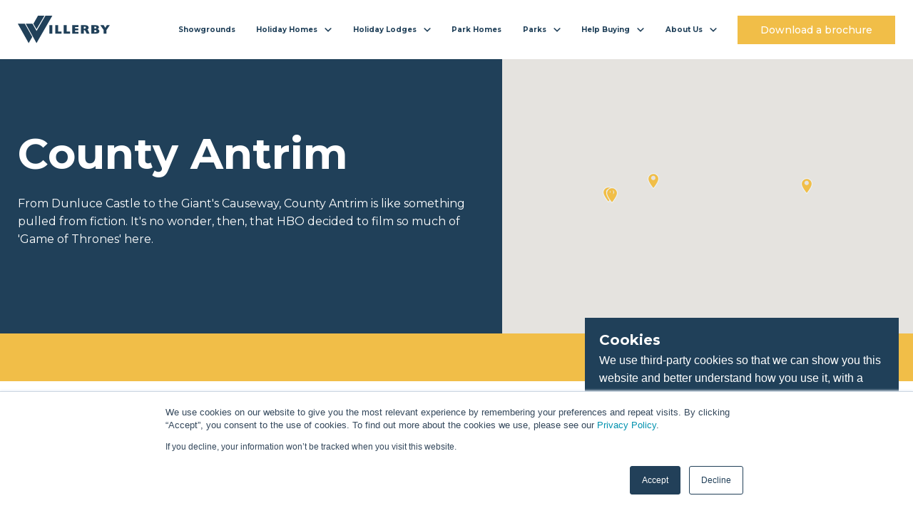

--- FILE ---
content_type: text/html; charset=utf-8
request_url: https://www.willerby.com/parks/northern-ireland/county-antrim
body_size: 13562
content:
<!doctype html>
<html data-n-head-ssr lang="en" data-n-head="%7B%22lang%22:%7B%22ssr%22:%22en%22%7D%7D">
  <head >
    <title>Caravan Parks in County Antrim, Northern Ireland  | Willerby</title><meta data-n-head="ssr" charset="utf-8"><meta data-n-head="ssr" name="viewport" content="width=device-width, initial-scale=1.0, maximum-scale=1.0,user-scalable=0"><meta data-n-head="ssr" name="format-detection" content="telephone=no"><meta data-n-head="ssr" data-hid="charset" charset="utf-8"><meta data-n-head="ssr" data-hid="mobile-web-app-capable" name="mobile-web-app-capable" content="yes"><meta data-n-head="ssr" data-hid="apple-mobile-web-app-title" name="apple-mobile-web-app-title" content="Willerby"><meta data-n-head="ssr" data-hid="author" name="author" content="Alex Bennett"><meta data-n-head="ssr" data-hid="theme-color" name="theme-color" content="#F1BE48"><meta data-n-head="ssr" data-hid="og:type" name="og:type" property="og:type" content="website"><meta data-n-head="ssr" data-hid="og:title" name="og:title" property="og:title" content="Willerby"><meta data-n-head="ssr" data-hid="og:site_name" name="og:site_name" property="og:site_name" content="Willerby"><meta data-n-head="ssr" data-hid="og:description" name="og:description" property="og:description" content="Willerby"><meta data-n-head="ssr" data-hid="description" name="description" content="Use our Find a Park tool to locate the best caravan parks in County Antrim. Start your search for a static caravan park today."><meta data-n-head="ssr" data-hid="og:image" property="og:image" content="https://res.cloudinary.com/willerby/image/upload/county_antrim_5c37661431.jpg"><meta data-n-head="ssr" data-hid="og:image:alt" property="og:image:alt" content="county_antrim.jpg"><meta data-n-head="ssr" data-hid="og:image:width" property="og:image:width" content="1000"><meta data-n-head="ssr" data-hid="og:image:height" property="og:image:height" content="665"><meta data-n-head="ssr" data-hid="twitter:site" name="twitter:site" content="@willerby"><meta data-n-head="ssr" data-hid="twitter:creator" name="twitter:creator" content="@willerby"><meta data-n-head="ssr" data-hid="twitter:title" name="twitter:title" content="Caravan Parks in County Antrim, Northern Ireland"><meta data-n-head="ssr" data-hid="twitter:description" name="twitter:description" content="Use our Find a Park tool to locate the best caravan parks "><link data-n-head="ssr" rel="icon" type="image/x-icon" href="/favicon.ico"><link data-n-head="ssr" rel="preconnect" href="https://fonts.googleapis.com"><link data-n-head="ssr" rel="preconnect" href="https://dev.visualwebsiteoptimizer.com"><link data-n-head="ssr" rel="preconnect" href="https://fonts.gstatic.com" crossorigin="true"><link data-n-head="ssr" rel="stylesheet" href="https://fonts.googleapis.com/css2?family=Lato:wght@100;300&amp;family=Montserrat:wght@400;500;700&amp;display=swap"><link data-n-head="ssr" data-hid="shortcut-icon" rel="shortcut icon" href="/_nuxt/icons/icon_64x64.d299c3.png"><link data-n-head="ssr" data-hid="apple-touch-icon" rel="apple-touch-icon" href="/_nuxt/icons/icon_512x512.d299c3.png" sizes="512x512"><link data-n-head="ssr" rel="manifest" href="/_nuxt/manifest.f0716e15.json" data-hid="manifest"><script data-n-head="ssr" src="/js/VwoSmartcode.js" id="vwoCode"></script><script data-n-head="ssr" data-hid="gtm-script">if(!window._gtm_init){window._gtm_init=1;(function(w,n,d,m,e,p){w[d]=(w[d]==1||n[d]=='yes'||n[d]==1||n[m]==1||(w[e]&&w[e][p]&&w[e][p]()))?1:0})(window,navigator,'doNotTrack','msDoNotTrack','external','msTrackingProtectionEnabled');(function(w,d,s,l,x,y){w[x]={};w._gtm_inject=function(i){if(w.doNotTrack||w[x][i])return;w[x][i]=1;w[l]=w[l]||[];w[l].push({'gtm.start':new Date().getTime(),event:'gtm.js'});var f=d.getElementsByTagName(s)[0],j=d.createElement(s);j.async=true;j.src='https://www.googletagmanager.com/gtm.js?id='+i;f.parentNode.insertBefore(j,f);};w[y]('GTM-NHGX4L6')})(window,document,'script','dataLayer','_gtm_ids','_gtm_inject')}</script><script data-n-head="ssr" type="application/ld+json">{"@context":"https://schema.org","@type":"BreadcrumbList","itemListElement":[{"@type":"ListItem","position":1,"name":"Home","item":"https://www.willerby.com/"},{"@type":"ListItem","position":2,"name":"parks","item":"https://www.willerby.com/parks"},{"@type":"ListItem","position":3,"name":"northern ireland","item":"https://www.willerby.com/northern-ireland"},{"@type":"ListItem","position":4,"name":"county antrim","item":"https://www.willerby.com/county-antrim"}]}</script><link rel="preload" href="/_nuxt/f05c718.js" as="script"><link rel="preload" href="/_nuxt/e7669a3.js" as="script"><link rel="preload" href="/_nuxt/css/d5d4308.css" as="style"><link rel="preload" href="/_nuxt/7a053bb.js" as="script"><link rel="preload" href="/_nuxt/css/f5e6c9d.css" as="style"><link rel="preload" href="/_nuxt/114c7f4.js" as="script"><link rel="preload" href="/_nuxt/css/1544ca4.css" as="style"><link rel="preload" href="/_nuxt/b42bbe1.js" as="script"><link rel="preload" href="/_nuxt/css/0513756.css" as="style"><link rel="preload" href="/_nuxt/8456ef5.js" as="script"><link rel="stylesheet" href="/_nuxt/css/d5d4308.css"><link rel="stylesheet" href="/_nuxt/css/f5e6c9d.css"><link rel="stylesheet" href="/_nuxt/css/1544ca4.css"><link rel="stylesheet" href="/_nuxt/css/0513756.css">
  </head>
  <body >
    <noscript data-n-head="ssr" data-hid="gtm-noscript" data-pbody="true"><iframe src="https://www.googletagmanager.com/ns.html?id=GTM-NHGX4L6&" height="0" width="0" style="display:none;visibility:hidden" title="gtm"></iframe></noscript><div data-server-rendered="true" id="__nuxt"><!----><div id="__layout"><div class="vh"><header class="header alternate"><div class="container default"><div class="flex align-center justify-between"><a href="/" class="logo nuxt-link-active"><span class="logo--desktop"><!----></span> <span class="logo--mobile"><!----></span></a> <nav class="nav"><ul class="flex"><li class="nav-item"><!----> <div><div><a href="/showgrounds" class="nav__link"><span class="nav__link--icon" style="background-image:url(https://res.cloudinary.com/willerby/image/upload/showgrounds_icon_7db1192673.svg);"></span> <span>Showgrounds</span></a></div></div> <!----> <!----></li><li class="nav-item dropdown"><div><div><a href="/holiday-homes" class="nav__link"><span class="nav__link--icon" style="background-image:url(https://res.cloudinary.com/willerby/image/upload/holiday_homes_icon_7d330bfbfb.svg);"></span> <span>Holiday Homes</span></a> <svg xmlns="http://www.w3.org/2000/svg" class="icon sprite-icons"><use href="/_nuxt/672bc04b165d8f016ac560c2a60d1e36.svg#i-chevron" xlink:href="/_nuxt/672bc04b165d8f016ac560c2a60d1e36.svg#i-chevron"></use></svg></div> <div class="nav__dropdown"><ul><li class="nav__dropdown--label">
                    Our Holiday Homes
                  </li> <li><!----> <a href="/holiday-homes/salisbury">
                      Salisbury
                    </a></li><li><!----> <a href="/holiday-homes/rio">
                      Rio
                    </a></li><li><!----> <a href="/holiday-homes/brookwood">
                      Brookwood
                    </a></li><li><!----> <a href="/holiday-homes/vogue">
                      The Vogue
                    </a></li><li><!----> <a href="/holiday-homes">
                      View all
                    </a></li><li><!----> <a href="/static-caravans">
                      Static Caravans
                    </a></li></ul></div></div> <!----> <!----> <!----></li><li class="nav-item dropdown"><div><div><a href="/holiday-lodges" class="nav__link"><span class="nav__link--icon" style="background-image:url(https://res.cloudinary.com/willerby/image/upload/holiday_lodges_icon_0538686029.svg);"></span> <span>Holiday Lodges</span></a> <svg xmlns="http://www.w3.org/2000/svg" class="icon sprite-icons"><use href="/_nuxt/672bc04b165d8f016ac560c2a60d1e36.svg#i-chevron" xlink:href="/_nuxt/672bc04b165d8f016ac560c2a60d1e36.svg#i-chevron"></use></svg></div> <div class="nav__dropdown"><ul><li class="nav__dropdown--label">
                    Our Holiday Lodges
                  </li> <li><!----> <a href="/holiday-lodges/boston">
                      Boston
                    </a></li><li><!----> <a href="/holiday-lodges/mapleton">
                      Mapleton
                    </a></li><li><!----> <a href="/holiday-lodges/pinehurst">
                      Pinehurst
                    </a></li><li><!----> <a href="/holiday-lodges/new-holland">
                      New Holland
                    </a></li><li><!----> <a href="/holiday-lodges">
                      View all
                    </a></li></ul></div></div> <!----> <!----> <!----></li><li class="nav-item"><!----> <div><div><a href="/park-homes" class="nav__link"><span class="nav__link--icon" style="background-image:url(https://res.cloudinary.com/willerby/image/upload/bespoke_5d59e8e31e.svg);"></span> <span>Park Homes</span></a></div></div> <!----> <!----></li><li class="nav-item dropdown"><div><div><a href="/parks" class="nav__link nuxt-link-active"><span class="nav__link--icon" style="background-image:url(https://res.cloudinary.com/willerby/image/upload/parks_icon_d906d65859.svg);"></span> <span>Parks</span></a> <svg xmlns="http://www.w3.org/2000/svg" class="icon sprite-icons"><use href="/_nuxt/672bc04b165d8f016ac560c2a60d1e36.svg#i-chevron" xlink:href="/_nuxt/672bc04b165d8f016ac560c2a60d1e36.svg#i-chevron"></use></svg></div> <div class="nav__dropdown"><ul><li class="nav__dropdown--label">
                    Find your perfect park
                  </li> <li><!----> <a href="/parks" class="nuxt-link-active">
                      Park Finder
                    </a></li><li><!----> <a href="/parks/distributors">
                      Our certified distributors
                    </a></li><li><!----> <a href="/parks/groups">
                      Park groups
                    </a></li><li><!----> <a href="/parks/all">
                      View all
                    </a></li></ul></div></div> <!----> <!----> <!----></li><li class="nav-item dropdown"><div><div><a href="/buyers-guide" class="nav__link"><span class="nav__link--icon" style="background-image:url(https://res.cloudinary.com/willerby/image/upload/help_centre_icon_9543b06493.svg);"></span> <span>Help Buying</span></a> <svg xmlns="http://www.w3.org/2000/svg" class="icon sprite-icons"><use href="/_nuxt/672bc04b165d8f016ac560c2a60d1e36.svg#i-chevron" xlink:href="/_nuxt/672bc04b165d8f016ac560c2a60d1e36.svg#i-chevron"></use></svg></div> <div class="nav__dropdown"><ul><li class="nav__dropdown--label">
                    Help Buying
                  </li> <li><!----> <a href="/buyers-guide">
                      Buyers Guide
                    </a></li><li><!----> <a href="/help">
                      Help Centre
                    </a></li><li><!----> <a href="/sustainability-calculator">
                      Sustainability Calculator
                    </a></li><li><!----> <a href="/green-standard">
                      Green Standard
                    </a></li><li><!----> <a href="/beds">
                      Beds
                    </a></li><li><!----> <a href="/warranty">
                      Warranty
                    </a></li><li><!----> <a href="/all-e">
                      All-E
                    </a></li><li><!----> <a href="/blog/homes/words-willerby">
                      Glossary
                    </a></li><li><!----> <a href="/spares-and-repairs">
                      Spares &amp; repairs
                    </a></li><li><!----> <a href="/price-lists">
                      Price Lists
                    </a></li><li><!----> <a href="/static-caravans">
                      Static Caravans
                    </a></li></ul></div></div> <!----> <!----> <!----></li><li class="nav-item dropdown"><div><div><a href="/corporate/about-us" class="nav__link"><span class="nav__link--icon" style="background-image:url(https://res.cloudinary.com/willerby/image/upload/about_us_icon_90b810fad5.svg);"></span> <span>About Us</span></a> <svg xmlns="http://www.w3.org/2000/svg" class="icon sprite-icons"><use href="/_nuxt/672bc04b165d8f016ac560c2a60d1e36.svg#i-chevron" xlink:href="/_nuxt/672bc04b165d8f016ac560c2a60d1e36.svg#i-chevron"></use></svg></div> <div class="nav__dropdown"><ul><li class="nav__dropdown--label">
                    Find out more
                  </li> <li><!----> <a href="/corporate/about-us">
                      About Willerby
                    </a></li><li><!----> <a href="/owners-club">
                      Willerby Owners Club
                    </a></li><li><!----> <a href="/corporate/careers">
                      Careers
                    </a></li><li><!----> <a href="/corporate/blog">
                      News
                    </a></li><li><!----> <a href="/corporate">
                      Corporate
                    </a></li><li><!----> <a href="/contact">
                      Contact us
                    </a></li><li><!----> <a href="/blog">
                      Blog
                    </a></li></ul></div></div> <!----> <!----> <!----></li><li class="nav-item"><!----> <!----> <!----> <div><a href="/brochure" class="button button--small"><span>Download a brochure</span></a></div></li></ul> <div class="nav-item help"><a href="/help" class="nav__link"><span class="nav__link--icon"></span> <span>Help Centre</span></a></div></nav> <button aria-label="Mobile menu toggle" class="hamburger"><svg viewBox="0 0 100 100" width="80"><path d="m 30,33 h 40 c 0,0 8.5,-0.68551 8.5,10.375 0,8.292653 -6.122707,9.002293 -8.5,6.625 l -11.071429,-11.071429" class="line top"></path> <path d="m 70,50 h -40" class="line middle"></path> <path d="m 30,67 h 40 c 0,0 8.5,0.68551 8.5,-10.375 0,-8.292653 -6.122707,-9.002293 -8.5,-6.625 l -11.071429,11.071429" class="line bottom"></path></svg></button></div></div></header> <main class="area"><section class="component--map-banner" data-v-7c46a504><div class="map" data-v-7c46a504><div class="map-element" data-v-c7e0dc96 data-v-7c46a504></div></div> <div class="container default" data-v-7c46a504><div class="map-listing" data-v-7c46a504><div class="inner" data-v-7c46a504><!----> <h1 data-v-7c46a504>County Antrim  </h1> <!----> <p data-v-7c46a504>From Dunluce Castle to the Giant's Causeway, County Antrim is like something pulled from fiction. It's no wonder, then, that HBO decided to film so much of 'Game of Thrones' here.</p> <!----></div></div></div></section> <section class="component sticky-brochure alternate" data-v-6a11616c><div class="brochure-fixed" data-v-6a11616c><div class="container default" data-v-6a11616c><button class="toggle" data-v-6a11616c><svg xmlns="http://www.w3.org/2000/svg" class="brochure icon sprite-icons" data-v-6a11616c data-v-6a11616c><use href="/_nuxt/672bc04b165d8f016ac560c2a60d1e36.svg#i-brochure" xlink:href="/_nuxt/672bc04b165d8f016ac560c2a60d1e36.svg#i-brochure" data-v-6a11616c data-v-6a11616c></use></svg> <span data-v-6a11616c>Download a brochure</span> <svg xmlns="http://www.w3.org/2000/svg" class="arrow icon sprite-icons" data-v-6a11616c data-v-6a11616c><use href="/_nuxt/672bc04b165d8f016ac560c2a60d1e36.svg#i-arrow-down" xlink:href="/_nuxt/672bc04b165d8f016ac560c2a60d1e36.svg#i-arrow-down" data-v-6a11616c data-v-6a11616c></use></svg></button></div> <section class="form-page form-page" data-v-7adac8e6 data-v-6a11616c><div class="container default" data-v-7adac8e6><!----></div></section></div> <!----></section> <div class="breadcrumbs"><div class="container default"><nav aria-label="breadcrumbs" class="breadcrumbs" data-v-13c1ca20><ul vocab="http://schema.org/" typeof="BreadcrumbList" class="flex" data-v-13c1ca20><li property="itemListElement" typeof="ListItem" data-v-13c1ca20><a href="/" property="item" typeof="WebPage" class="nuxt-link-active" data-v-13c1ca20><span property="name" data-v-13c1ca20>Willerby</span></a> <meta property="position" content="1" data-v-13c1ca20></li> <li property="itemListElement" typeof="ListItem" class="capitalize" data-v-13c1ca20><a href="/parks" property="item" typeof="WebPage" class="nuxt-link-active" data-v-13c1ca20><span property="name" data-v-13c1ca20>
          parks
        </span> <meta property="position" content="2" data-v-13c1ca20></a></li><li property="itemListElement" typeof="ListItem" class="capitalize" data-v-13c1ca20><a href="/parks/northern-ireland" property="item" typeof="WebPage" class="nuxt-link-active" data-v-13c1ca20><span property="name" data-v-13c1ca20>
          northern ireland
        </span> <meta property="position" content="3" data-v-13c1ca20></a></li><li property="itemListElement" typeof="ListItem" class="capitalize" data-v-13c1ca20><a href="/parks/northern-ireland/county-antrim" aria-current="page" property="item" typeof="WebPage" class="nuxt-link-exact-active nuxt-link-active" data-v-13c1ca20><span property="name" data-v-13c1ca20>
          county antrim
        </span> <meta property="position" content="4" data-v-13c1ca20></a></li></ul></nav></div></div> <section class="component rich-text rich-text--light" data-v-b84cafb8><div class="container default" data-v-b84cafb8><div class="grid" data-v-b84cafb8><div class="sm-12 md-8" data-v-b84cafb8><div class="flex column" data-v-b84cafb8><h6 class="heading-tiny" data-v-8a0cb6d4 data-v-b84cafb8>
  County Antrim
</h6> <h2 class="heading-large" data-v-8a0cb6d4 data-v-b84cafb8>
  The home of Game of Thrones
</h2> <div class="copy" data-v-b84cafb8><p>From Dunluce Castle to the Giant's Causeway, County Antrim is like something pulled from fiction. It's no wonder, then, that HBO decided to film so much of 'Game of Thrones' here.</p>
<p>If you're a GoT fan, you'll recognise the county's valleys, sandy beaches and waterfalls. If you're not, then it's a perfect excuse to go exploring (and then perhaps start with Season 1 to see if you can spot some of the shooting locations!).</p>
<p>This part of Northern Ireland is heaven for outdoors lovers. Here, you can sail away to Rathlin Island, drive the iconic Causeway coastline, and explore 800 years of history at Carrickfergus Castle.</p>
<p>What are you waiting for? Use our handy search tool to find the best caravan parks in Antrim.</p>
</div></div></div></div></div></section> <div class="component--slider spacer" data-v-e9a8644e><div class="container default" data-v-e9a8644e><div data-v-e9a8644e><div data-v-e9a8644e><div data-v-e9a8644e><img src="https://res.cloudinary.com/willerby/image/upload/county_antrim_5c37661431.jpg" alt="county_antrim.jpg" loading="lazy" class="image image--cover" data-v-30ae9ff9 data-v-e9a8644e></div></div></div></div></div> <!----> <section class="newsfeed py-lg" data-v-6842e9a0><div class="container default" data-v-6842e9a0><div class="flex justify-between align-center" data-v-6842e9a0><h2 data-v-6842e9a0>News by Parks</h2> <div class="pagination flex align-center justify-center" data-v-6842e9a0><div><button disabled="disabled" class="pagination-arrow"><svg xmlns="http://www.w3.org/2000/svg" class="arrow icon sprite-icons"><use href="/_nuxt/672bc04b165d8f016ac560c2a60d1e36.svg#i-arrow-left" xlink:href="/_nuxt/672bc04b165d8f016ac560c2a60d1e36.svg#i-arrow-left"></use></svg></button> <button class="pagination-arrow"><svg xmlns="http://www.w3.org/2000/svg" class="arrow icon sprite-icons"><use href="/_nuxt/672bc04b165d8f016ac560c2a60d1e36.svg#i-arrow-right" xlink:href="/_nuxt/672bc04b165d8f016ac560c2a60d1e36.svg#i-arrow-right"></use></svg></button></div></div></div> <!----> <div class="grid" data-v-6842e9a0><div class="sm-12 md-4" data-v-6842e9a0><a href="/blog/parks/pick-of-the-parks-coastal-kippford" class="newsfeed-item" data-v-6842e9a0><span class="uppercase" data-v-6842e9a0>Parks</span> <h4 data-v-6842e9a0>Pick of the Parks - Coastal Kippford</h4> <p data-v-6842e9a0>We’re continuing our tour of some of the best holiday parks across the UK where Willerby owners can enjoy a truly luxurious lifestyle.</p></a></div><div class="sm-12 md-4" data-v-6842e9a0><a href="/blog/parks/realise-the-dream-of-owning-a-willerby-abroad-with-caravans-in-the-sun" class="newsfeed-item" data-v-6842e9a0><span class="uppercase" data-v-6842e9a0>Parks</span> <h4 data-v-6842e9a0>Realise the dream of owning a Willerby abroad with  Caravans in the Sun</h4> <p data-v-6842e9a0>In the second of our new series shining a light on the distributors and park groups we work closely with to make this happen, we’re taking a look at Caravans in the Sun, who export static caravans for those dreaming of holidaying in Europe.</p></a></div><div class="sm-12 md-4" data-v-6842e9a0><a href="/blog/parks/pick-of-the-parks-hurleyford-farm-caravan-park" class="newsfeed-item" data-v-6842e9a0><span class="uppercase" data-v-6842e9a0>Parks</span> <h4 data-v-6842e9a0>Pick of the Parks – Hurleyford Farm Caravan Park</h4> <p data-v-6842e9a0>This month, we’re visiting family-run Hurleyford Farm Caravan Park, situated on the picturesque
south bank of the River Thames, midway between Henley-on-Thames and Marlow.</p></a></div></div></div></section></main> <div class="loading-screen"><svg xmlns="http://www.w3.org/2000/svg" class="icon sprite-icons"><use href="/_nuxt/672bc04b165d8f016ac560c2a60d1e36.svg#i-loading-screen-logo" xlink:href="/_nuxt/672bc04b165d8f016ac560c2a60d1e36.svg#i-loading-screen-logo"></use></svg></div> <!----> <!----> <footer class="footer"><div class="container default"><div class="grid justify-between"><div class="sm-12 md-5 flex column"><a href="/" class="logo nuxt-link-active"><span class="logo--desktop"><img src="https://res.cloudinary.com/willerby/image/upload/Willerby_full_white_logo_with_trademark_3474f527f6.png" alt="Willerby full white logo with trademark" loading="lazy"></span></a> <div class="newsletter flex column"><p class="heading-small">
    Stay up to date
  </p> <span>Receive the latest Willerby news &amp; offers direct to your inbox.</span> <!----></div></div> <div class="sm-12 md-6"><div class="grid"><div class="sm-6 md-4"><p class="heading-small">
              Need Help?
            </p> <ul class="menu"><li><a href="/showgrounds">
                  Visit a Showground
                </a></li><li><a href="/buyers-guide">
                  Buyers Guide
                </a></li><li><a href="/holiday-homes">
                  Holiday Homes
                </a></li><li><a href="/holiday-lodges">
                  Holiday Lodges
                </a></li><li><a href="/spares-and-repairs">
                  Spares &amp; Repairs
                </a></li><li><a href="/archived-holiday-homes">
                  Legacy &amp; Limited Edition Models
                </a></li></ul></div><div class="sm-6 md-4"><p class="heading-small">
              Discover More
            </p> <ul class="menu"><li><a href="/blog">
                  Blog
                </a></li><li><a href="/price-lists">
                  Price Lists
                </a></li><li><a href="/owners-club">
                  Owners Club
                </a></li><li><a href="/help">
                  Help Centre
                </a></li><li><a href="/warranty">
                  Warranty Scheme
                </a></li><li><a href="/sustainability-calculator">
                  Sustainability Calculator
                </a></li></ul></div><div class="sm-6 md-4"><p class="heading-small">
              Willerby
            </p> <ul class="menu"><li><a href="/corporate/about-us">
                  About Us
                </a></li><li><a href="/corporate/careers">
                  Careers
                </a></li><li><a href="/corporate/blog">
                  News
                </a></li><li><a href="/corporate">
                  Corporate
                </a></li><li><a href="/corporate/policies">
                  Policies
                </a></li><li><a href="/contact">
                  Contact Us
                </a></li></ul></div></div></div></div> <div class="grid justify-between reverse"><div class="sm-12 md-6"><div class="flex column"><div class="sub"><span class="copyright"> © 2025 Willerby® LTD. All rights reserved. Imperial House, 1251 Hedon Road, Hull. HU9 5NA </span></div> <div class="flex logos"><div class="image"><img src="https://res.cloudinary.com/willerby/image/upload/NCC_logo_3dbec0cf21.png" alt="NCC_logo.png" loading="lazy"></div><div class="image"><img src="https://res.cloudinary.com/willerby/image/upload/BHHPA_logo_36277cda0e.png" alt="BHHPA_logo.png" loading="lazy"></div><div class="image"><img src="https://res.cloudinary.com/willerby/image/upload/BSI_Logo_with_Cert_num_bb175ee3fb.png" loading="lazy"></div></div></div></div> <div class="sm-12 md-6 flex justify-end align-center"><div class="social-icons" data-v-d66dce7c><!----> <!----> <div class="icons flex row transparent" data-v-d66dce7c><a href="https://www.instagram.com/willerbyltd/" target="_blank" data-v-d66dce7c><svg xmlns="http://www.w3.org/2000/svg" class="icon sprite-icons" data-v-d66dce7c data-v-d66dce7c><use href="/_nuxt/672bc04b165d8f016ac560c2a60d1e36.svg#i-instagram" xlink:href="/_nuxt/672bc04b165d8f016ac560c2a60d1e36.svg#i-instagram" data-v-d66dce7c data-v-d66dce7c></use></svg></a> <a href="https://www.facebook.com/willerbyltd/" target="_blank" data-v-d66dce7c><svg xmlns="http://www.w3.org/2000/svg" class="icon sprite-icons" data-v-d66dce7c data-v-d66dce7c><use href="/_nuxt/672bc04b165d8f016ac560c2a60d1e36.svg#i-facebook" xlink:href="/_nuxt/672bc04b165d8f016ac560c2a60d1e36.svg#i-facebook" data-v-d66dce7c data-v-d66dce7c></use></svg></a> <a href="https://twitter.com/Willerbyltd" target="_blank" data-v-d66dce7c><svg xmlns="http://www.w3.org/2000/svg" class="icon sprite-icons" data-v-d66dce7c data-v-d66dce7c><use href="/_nuxt/672bc04b165d8f016ac560c2a60d1e36.svg#i-twitter" xlink:href="/_nuxt/672bc04b165d8f016ac560c2a60d1e36.svg#i-twitter" data-v-d66dce7c data-v-d66dce7c></use></svg></a> <a href="https://www.youtube.com/channel/UCnLyuTfHjsufYrj9-uVfPWw" target="_blank" data-v-d66dce7c><svg xmlns="http://www.w3.org/2000/svg" class="icon sprite-icons" data-v-d66dce7c data-v-d66dce7c><use href="/_nuxt/672bc04b165d8f016ac560c2a60d1e36.svg#i-youtube" xlink:href="/_nuxt/672bc04b165d8f016ac560c2a60d1e36.svg#i-youtube" data-v-d66dce7c data-v-d66dce7c></use></svg></a></div></div></div></div></div></footer></div></div></div><script>window.__NUXT__=(function(a,b,c,d,e,f,g,h,i,j,k,l,m,n,o,p,q,r,s,t,u,v,w,x,y,z,A,B,C,D,E,F,G,H,I,J,K,L,M,N,O,P,Q,R,S,T,U,V,W,X,Y,Z,_,$,aa,ab,ac,ad,ae,af,ag,ah,ai,aj,ak,al,am,an,ao,ap,aq,ar,as,at,au,av,aw,ax,ay,az,aA,aB,aC,aD,aE,aF,aG,aH,aI,aJ,aK,aL,aM,aN,aO,aP,aQ,aR,aS,aT,aU,aV,aW,aX,aY,aZ,a_,a$,ba,bb,bc,bd,be,bf,bg,bh,bi,bj,bk,bl,bm,bn,bo,bp,bq,br,bs,bt,bu,bv,bw,bx,by,bz,bA,bB,bC,bD,bE,bF,bG,bH,bI,bJ,bK,bL,bM,bN,bO,bP,bQ,bR,bS,bT,bU,bV,bW,bX,bY,bZ,b_,b$,ca,cb,cc,cd,ce,cf,cg,ch,ci,cj,ck,cl,cm,cn,co,cp,cq,cr,cs,ct,cu,cv,cw,cx,cy,cz,cA,cB,cC,cD,cE,cF,cG,cH,cI,cJ,cK,cL,cM,cN,cO,cP,cQ,cR,cS,cT,cU,cV,cW,cX,cY,cZ,c_,c$,da,db,dc,dd,de){aj.label=ak;aj.statement=al;aj.__typename=q;am.label=an;am.statement=ao;am.__typename=q;ap.heading=aq;ap.copy=ar;ap.__typename=s;as.heading=at;as.copy=au;as.__typename=s;av.facebook=aw;av.instagram=ax;av.twitter=ay;av.youtube=az;av.__typename=ab;return {layout:"alternate",data:[{}],fetch:{},error:g,state:{geoLocation:g,maintenance:aa,pricelist:g,price:g,brochure:aj,enquiry:am,newsletter:ap,confirmation:as,newsfeed:{parks:[i],regions:[i],groups:[i],counties:[i],locations:[i]},social:av,modalType:ac,header:{site:z,desktopLogo:{data:{attributes:{url:aA,alternativeText:aB,ext:A,__typename:e},__typename:f},__typename:h},mobileLogo:{data:{attributes:{url:aC,alternativeText:aD,ext:A,__typename:e},__typename:f},__typename:h},menu:[{__typename:t,label:aE,url:B,external:g,icon:{data:{attributes:{url:aF,alternativeText:aG,__typename:e},__typename:f},__typename:h}},{__typename:j,label:C,dropdownUrl:u,id:aH,icon:{data:{attributes:{url:aI,alternativeText:aJ,__typename:e},__typename:f},__typename:h},dropdowns:{data:[{attributes:{label:aK,links:[{id:aL,label:aM,url:aN,__typename:a},{id:aO,label:aP,url:aQ,__typename:a},{id:aR,label:aS,url:aT,__typename:a},{id:aU,label:aV,url:aW,__typename:a},{id:aX,label:v,url:u,__typename:a},{id:aY,label:D,url:E,__typename:a}],__typename:k},__typename:l}],__typename:m}},{__typename:j,label:F,dropdownUrl:w,id:aZ,icon:{data:{attributes:{url:a_,alternativeText:a$,__typename:e},__typename:f},__typename:h},dropdowns:{data:[{attributes:{label:ba,links:[{id:bb,label:bc,url:bd,__typename:a},{id:be,label:bf,url:bg,__typename:a},{id:bh,label:bi,url:bj,__typename:a},{id:bk,label:bl,url:bm,__typename:a},{id:bn,label:v,url:w,__typename:a}],__typename:k},__typename:l}],__typename:m}},{__typename:t,label:bo,url:bp,external:d,icon:{data:{attributes:{url:bq,alternativeText:br,__typename:e},__typename:f},__typename:h}},{__typename:j,label:bs,dropdownUrl:G,id:bt,icon:{data:{attributes:{url:bu,alternativeText:bv,__typename:e},__typename:f},__typename:h},dropdowns:{data:[{attributes:{label:bw,links:[{id:bx,label:by,url:G,__typename:a},{id:bz,label:bA,url:bB,__typename:a},{id:bC,label:bD,url:bE,__typename:a},{id:bF,label:v,url:bG,__typename:a}],__typename:k},__typename:l}],__typename:m}},{__typename:j,label:H,dropdownUrl:x,id:bH,icon:{data:{attributes:{url:bI,alternativeText:bJ,__typename:e},__typename:f},__typename:h},dropdowns:{data:[{attributes:{label:H,links:[{id:bK,label:I,url:x,__typename:a},{id:bL,label:J,url:K,__typename:a},{id:bM,label:L,url:M,__typename:a},{id:bN,label:bO,url:bP,__typename:a},{id:bQ,label:bR,url:bS,__typename:a},{id:bT,label:bU,url:N,__typename:a},{id:bV,label:bW,url:bX,__typename:a},{id:bY,label:bZ,url:b_,__typename:a},{id:b$,label:ca,url:O,__typename:a},{id:cb,label:P,url:Q,__typename:a},{id:cc,label:D,url:E,__typename:a}],__typename:k},__typename:l}],__typename:m}},{__typename:j,label:R,dropdownUrl:y,id:cd,icon:{data:{attributes:{url:ce,alternativeText:cf,__typename:e},__typename:f},__typename:h},dropdowns:{data:[{attributes:{label:cg,links:[{id:ch,label:ci,url:y,__typename:a},{id:cj,label:ck,url:S,__typename:a},{id:cl,label:T,url:U,__typename:a},{id:cm,label:V,url:W,__typename:a},{id:cn,label:X,url:Y,__typename:a},{id:co,label:cp,url:Z,__typename:a},{id:cq,label:_,url:$,__typename:a}],__typename:k},__typename:l}],__typename:m}},{id:cr,linkLabel:cs,linkUrl:ct,__typename:a}],__typename:ad},footer:{site:z,logo:{data:{attributes:{url:cu,alternativeText:cv,ext:cw,__typename:e},__typename:f},__typename:h},menu:[{label:cx,links:[{label:cy,url:B,__typename:a},{label:I,url:x,__typename:a},{label:C,url:u,__typename:a},{label:F,url:w,__typename:a},{label:cz,url:O,__typename:a},{label:cA,url:cB,__typename:a}],__typename:r},{label:cC,links:[{label:_,url:$,__typename:a},{label:P,url:Q,__typename:a},{label:cD,url:S,__typename:a},{label:J,url:K,__typename:a},{label:cE,url:N,__typename:a},{label:L,url:M,__typename:a}],__typename:r},{label:cF,links:[{label:R,url:y,__typename:a},{label:T,url:U,__typename:a},{label:V,url:W,__typename:a},{label:X,url:Y,__typename:a},{label:cG,url:cH,__typename:a},{label:cI,url:Z,__typename:a}],__typename:r}],logos:{data:[{attributes:{url:cJ,alternativeText:cK,__typename:e},__typename:f},{attributes:{url:cL,alternativeText:cM,__typename:e},__typename:f},{attributes:{url:cN,alternativeText:g,__typename:e},__typename:f}],__typename:ae},copyright:cO,__typename:af},device:{isMobile:d,isTablet:d,isDesktop:c},isOwners:d,isTrade:d,isCorporate:d,isMatterport:d,settings:{social:av,matterport:cP,photoDisclaimer:cQ,gdpr:cR,serialTooltip:cS,maintenance:aa,pricelist:cT,price:{label:cU,statement:cV,__typename:q},brochure:aj,enquiry:am,newsletter:ap,confirmation:as,newsfeed:{parks:{data:[{attributes:{slug:i,__typename:n},__typename:o}],__typename:p},regions:{data:[{attributes:{slug:i,__typename:n},__typename:o}],__typename:p},groups:{data:[{attributes:{slug:i,__typename:n},__typename:o}],__typename:p},counties:{data:[{attributes:{slug:i,__typename:n},__typename:o}],__typename:p},locations:{data:[{attributes:{slug:i,__typename:n},__typename:o}],__typename:p},__typename:ag},contact:{heading:cW,title:cX,copy:cY,__typename:ah},modal:ac,__typename:ai},auth:{loggedIn:d,user:g,strategy:"cookie"},blog:{pages:g,articles:g,categories:g},corporate:{navigation:[],pages:g,downloads:g},county:{filters:g,parks:[],counties:[]},help:{pages:g,content:g,category:g,categories:g,articles:g},location:{totals:{regions:g,counties:g,parks:g},currentPage:1,type:g,loading:c,filters:{},parks:[]},map:{selectedLocation:g,mapLocations:[]},modal:{open:[]},park:{amenities:g,types:g,parks:[]},product:{pages:g,products:g,productPackage:g,variation:{packages:g,disclaimer:d},productTypes:g},region:{filters:g,regions:[]},showground:{id:g}},serverRendered:c,routePath:"\u002Fparks\u002Fnorthern-ireland\u002Fcounty-antrim",config:{algoliaApiKey:"0f334615eaaaf4fa697ede96c4df89fa",algoliaAppId:"QI1RCP3XQD",algoliaIndex:"content_help-articles",apiUri:"https:\u002F\u002Fstrapi.willerby.com\u002F",apiUrl:cZ,browserUrl:cZ,buildEnvironment:"production",googleMapsApiKey:"AIzaSyAWSx8Qf7Tw6D6biCkwGFjIchWyPt7WX-s",hubspotCompetitionFormId:"76eaae18-7bda-4cdf-91fa-2c32a11af50b",hubspotContactCustomerFormId:"3d6040ee-cb26-4124-b50a-240964cc6181",hubspotContactEnquireFormId:"23564691-1231-4abd-95b6-c42d2c239900",hubspotContactOwnerFormId:"f38e525a-ab50-41f6-baa1-5504ff9b98ed",hubspotEnquireFormId:"6cd8f6bc-3b0e-4245-868f-ba63ebbbab43",hubspotHelpFeedbackFormId:"f4f71336-ec89-4304-b0a6-45a6170beb0b",hubspotNewsletterFormId:"2fb181d8-5f3b-45a5-9177-150356bac3e5",hubspotOwnerRegistration:c_,hubspotParkEnquireFormId:"caee9858-6bbd-47b0-876d-467a35f6781d",hubspotTradeParkFormId:"53df7832-55c7-407f-b359-7452e076455c",hubspotPortalId:9397689,hubspotStickyBrochureFormId:"fbadd895-68d8-49b6-bc07-d29c34ccba66",hubspotTradeNewsFormId:"007887d5-c2fa-4d5c-acc6-c32ccccd5aeb",hubspotTradeRegistration:"6bac44e4-2f67-48ed-adef-5d50b283ce78",hubspotUserRegistrationFormId:c_,hubspotUserUpdateFormId:"017ec9a0-7ab6-4ea9-8188-cb6e5fa97fda",hubspotWarrantyFormId:"f7241c8f-7dd1-4fab-a09a-114643a1c52f",seoBaseUrl:"https:\u002F\u002Fwww.willerby.com",_app:{basePath:"\u002F",assetsPath:"\u002F_nuxt\u002F",cdnURL:g}},globalRefs:{},apollo:{defaultClient:Object.create(null,{"$ROOT_QUERY.footers({\"filters\":{\"site\":{\"eq\":\"main\"}}}).data.0.attributes":{writable:true,enumerable:true,value:{site:z,logo:{type:b,generated:c,id:"$ROOT_QUERY.footers({\"filters\":{\"site\":{\"eq\":\"main\"}}}).data.0.attributes.logo",typename:h},menu:[{type:b,generated:c,id:"$ROOT_QUERY.footers({\"filters\":{\"site\":{\"eq\":\"main\"}}}).data.0.attributes.menu.0",typename:r},{type:b,generated:c,id:"$ROOT_QUERY.footers({\"filters\":{\"site\":{\"eq\":\"main\"}}}).data.0.attributes.menu.1",typename:r},{type:b,generated:c,id:"$ROOT_QUERY.footers({\"filters\":{\"site\":{\"eq\":\"main\"}}}).data.0.attributes.menu.2",typename:r}],logos:{type:b,generated:c,id:"$ROOT_QUERY.footers({\"filters\":{\"site\":{\"eq\":\"main\"}}}).data.0.attributes.logos",typename:ae},copyright:cO,__typename:af}},"$ROOT_QUERY.footers({\"filters\":{\"site\":{\"eq\":\"main\"}}}).data.0.attributes.logo.data.attributes":{writable:true,enumerable:true,value:{url:cu,alternativeText:cv,ext:cw,__typename:e}},"$ROOT_QUERY.footers({\"filters\":{\"site\":{\"eq\":\"main\"}}}).data.0.attributes.logo.data":{writable:true,enumerable:true,value:{attributes:{type:b,generated:c,id:"$ROOT_QUERY.footers({\"filters\":{\"site\":{\"eq\":\"main\"}}}).data.0.attributes.logo.data.attributes",typename:e},__typename:f}},"$ROOT_QUERY.footers({\"filters\":{\"site\":{\"eq\":\"main\"}}}).data.0.attributes.logo":{writable:true,enumerable:true,value:{data:{type:b,generated:c,id:"$ROOT_QUERY.footers({\"filters\":{\"site\":{\"eq\":\"main\"}}}).data.0.attributes.logo.data",typename:f},__typename:h}},"$ROOT_QUERY.footers({\"filters\":{\"site\":{\"eq\":\"main\"}}}).data.0.attributes.menu.0":{writable:true,enumerable:true,value:{label:cx,links:[{type:b,generated:c,id:"$ROOT_QUERY.footers({\"filters\":{\"site\":{\"eq\":\"main\"}}}).data.0.attributes.menu.0.links.0",typename:a},{type:b,generated:c,id:"$ROOT_QUERY.footers({\"filters\":{\"site\":{\"eq\":\"main\"}}}).data.0.attributes.menu.0.links.1",typename:a},{type:b,generated:c,id:"$ROOT_QUERY.footers({\"filters\":{\"site\":{\"eq\":\"main\"}}}).data.0.attributes.menu.0.links.2",typename:a},{type:b,generated:c,id:"$ROOT_QUERY.footers({\"filters\":{\"site\":{\"eq\":\"main\"}}}).data.0.attributes.menu.0.links.3",typename:a},{type:b,generated:c,id:"$ROOT_QUERY.footers({\"filters\":{\"site\":{\"eq\":\"main\"}}}).data.0.attributes.menu.0.links.4",typename:a},{type:b,generated:c,id:"$ROOT_QUERY.footers({\"filters\":{\"site\":{\"eq\":\"main\"}}}).data.0.attributes.menu.0.links.5",typename:a}],__typename:r}},"$ROOT_QUERY.footers({\"filters\":{\"site\":{\"eq\":\"main\"}}}).data.0.attributes.menu.0.links.0":{writable:true,enumerable:true,value:{label:cy,url:B,__typename:a}},"$ROOT_QUERY.footers({\"filters\":{\"site\":{\"eq\":\"main\"}}}).data.0.attributes.menu.0.links.1":{writable:true,enumerable:true,value:{label:I,url:x,__typename:a}},"$ROOT_QUERY.footers({\"filters\":{\"site\":{\"eq\":\"main\"}}}).data.0.attributes.menu.0.links.2":{writable:true,enumerable:true,value:{label:C,url:u,__typename:a}},"$ROOT_QUERY.footers({\"filters\":{\"site\":{\"eq\":\"main\"}}}).data.0.attributes.menu.0.links.3":{writable:true,enumerable:true,value:{label:F,url:w,__typename:a}},"$ROOT_QUERY.footers({\"filters\":{\"site\":{\"eq\":\"main\"}}}).data.0.attributes.menu.0.links.4":{writable:true,enumerable:true,value:{label:cz,url:O,__typename:a}},"$ROOT_QUERY.footers({\"filters\":{\"site\":{\"eq\":\"main\"}}}).data.0.attributes.menu.0.links.5":{writable:true,enumerable:true,value:{label:cA,url:cB,__typename:a}},"$ROOT_QUERY.footers({\"filters\":{\"site\":{\"eq\":\"main\"}}}).data.0.attributes.menu.1":{writable:true,enumerable:true,value:{label:cC,links:[{type:b,generated:c,id:"$ROOT_QUERY.footers({\"filters\":{\"site\":{\"eq\":\"main\"}}}).data.0.attributes.menu.1.links.0",typename:a},{type:b,generated:c,id:"$ROOT_QUERY.footers({\"filters\":{\"site\":{\"eq\":\"main\"}}}).data.0.attributes.menu.1.links.1",typename:a},{type:b,generated:c,id:"$ROOT_QUERY.footers({\"filters\":{\"site\":{\"eq\":\"main\"}}}).data.0.attributes.menu.1.links.2",typename:a},{type:b,generated:c,id:"$ROOT_QUERY.footers({\"filters\":{\"site\":{\"eq\":\"main\"}}}).data.0.attributes.menu.1.links.3",typename:a},{type:b,generated:c,id:"$ROOT_QUERY.footers({\"filters\":{\"site\":{\"eq\":\"main\"}}}).data.0.attributes.menu.1.links.4",typename:a},{type:b,generated:c,id:"$ROOT_QUERY.footers({\"filters\":{\"site\":{\"eq\":\"main\"}}}).data.0.attributes.menu.1.links.5",typename:a}],__typename:r}},"$ROOT_QUERY.footers({\"filters\":{\"site\":{\"eq\":\"main\"}}}).data.0.attributes.menu.1.links.0":{writable:true,enumerable:true,value:{label:_,url:$,__typename:a}},"$ROOT_QUERY.footers({\"filters\":{\"site\":{\"eq\":\"main\"}}}).data.0.attributes.menu.1.links.1":{writable:true,enumerable:true,value:{label:P,url:Q,__typename:a}},"$ROOT_QUERY.footers({\"filters\":{\"site\":{\"eq\":\"main\"}}}).data.0.attributes.menu.1.links.2":{writable:true,enumerable:true,value:{label:cD,url:S,__typename:a}},"$ROOT_QUERY.footers({\"filters\":{\"site\":{\"eq\":\"main\"}}}).data.0.attributes.menu.1.links.3":{writable:true,enumerable:true,value:{label:J,url:K,__typename:a}},"$ROOT_QUERY.footers({\"filters\":{\"site\":{\"eq\":\"main\"}}}).data.0.attributes.menu.1.links.4":{writable:true,enumerable:true,value:{label:cE,url:N,__typename:a}},"$ROOT_QUERY.footers({\"filters\":{\"site\":{\"eq\":\"main\"}}}).data.0.attributes.menu.1.links.5":{writable:true,enumerable:true,value:{label:L,url:M,__typename:a}},"$ROOT_QUERY.footers({\"filters\":{\"site\":{\"eq\":\"main\"}}}).data.0.attributes.menu.2":{writable:true,enumerable:true,value:{label:cF,links:[{type:b,generated:c,id:"$ROOT_QUERY.footers({\"filters\":{\"site\":{\"eq\":\"main\"}}}).data.0.attributes.menu.2.links.0",typename:a},{type:b,generated:c,id:"$ROOT_QUERY.footers({\"filters\":{\"site\":{\"eq\":\"main\"}}}).data.0.attributes.menu.2.links.1",typename:a},{type:b,generated:c,id:"$ROOT_QUERY.footers({\"filters\":{\"site\":{\"eq\":\"main\"}}}).data.0.attributes.menu.2.links.2",typename:a},{type:b,generated:c,id:"$ROOT_QUERY.footers({\"filters\":{\"site\":{\"eq\":\"main\"}}}).data.0.attributes.menu.2.links.3",typename:a},{type:b,generated:c,id:"$ROOT_QUERY.footers({\"filters\":{\"site\":{\"eq\":\"main\"}}}).data.0.attributes.menu.2.links.4",typename:a},{type:b,generated:c,id:"$ROOT_QUERY.footers({\"filters\":{\"site\":{\"eq\":\"main\"}}}).data.0.attributes.menu.2.links.5",typename:a}],__typename:r}},"$ROOT_QUERY.footers({\"filters\":{\"site\":{\"eq\":\"main\"}}}).data.0.attributes.menu.2.links.0":{writable:true,enumerable:true,value:{label:R,url:y,__typename:a}},"$ROOT_QUERY.footers({\"filters\":{\"site\":{\"eq\":\"main\"}}}).data.0.attributes.menu.2.links.1":{writable:true,enumerable:true,value:{label:T,url:U,__typename:a}},"$ROOT_QUERY.footers({\"filters\":{\"site\":{\"eq\":\"main\"}}}).data.0.attributes.menu.2.links.2":{writable:true,enumerable:true,value:{label:V,url:W,__typename:a}},"$ROOT_QUERY.footers({\"filters\":{\"site\":{\"eq\":\"main\"}}}).data.0.attributes.menu.2.links.3":{writable:true,enumerable:true,value:{label:X,url:Y,__typename:a}},"$ROOT_QUERY.footers({\"filters\":{\"site\":{\"eq\":\"main\"}}}).data.0.attributes.menu.2.links.4":{writable:true,enumerable:true,value:{label:cG,url:cH,__typename:a}},"$ROOT_QUERY.footers({\"filters\":{\"site\":{\"eq\":\"main\"}}}).data.0.attributes.menu.2.links.5":{writable:true,enumerable:true,value:{label:cI,url:Z,__typename:a}},"$ROOT_QUERY.footers({\"filters\":{\"site\":{\"eq\":\"main\"}}}).data.0.attributes.logos.data.0.attributes":{writable:true,enumerable:true,value:{url:cJ,alternativeText:cK,__typename:e}},"$ROOT_QUERY.footers({\"filters\":{\"site\":{\"eq\":\"main\"}}}).data.0.attributes.logos.data.0":{writable:true,enumerable:true,value:{attributes:{type:b,generated:c,id:"$ROOT_QUERY.footers({\"filters\":{\"site\":{\"eq\":\"main\"}}}).data.0.attributes.logos.data.0.attributes",typename:e},__typename:f}},"$ROOT_QUERY.footers({\"filters\":{\"site\":{\"eq\":\"main\"}}}).data.0.attributes.logos.data.1.attributes":{writable:true,enumerable:true,value:{url:cL,alternativeText:cM,__typename:e}},"$ROOT_QUERY.footers({\"filters\":{\"site\":{\"eq\":\"main\"}}}).data.0.attributes.logos.data.1":{writable:true,enumerable:true,value:{attributes:{type:b,generated:c,id:"$ROOT_QUERY.footers({\"filters\":{\"site\":{\"eq\":\"main\"}}}).data.0.attributes.logos.data.1.attributes",typename:e},__typename:f}},"$ROOT_QUERY.footers({\"filters\":{\"site\":{\"eq\":\"main\"}}}).data.0.attributes.logos.data.2.attributes":{writable:true,enumerable:true,value:{url:cN,alternativeText:g,__typename:e}},"$ROOT_QUERY.footers({\"filters\":{\"site\":{\"eq\":\"main\"}}}).data.0.attributes.logos.data.2":{writable:true,enumerable:true,value:{attributes:{type:b,generated:c,id:"$ROOT_QUERY.footers({\"filters\":{\"site\":{\"eq\":\"main\"}}}).data.0.attributes.logos.data.2.attributes",typename:e},__typename:f}},"$ROOT_QUERY.footers({\"filters\":{\"site\":{\"eq\":\"main\"}}}).data.0.attributes.logos":{writable:true,enumerable:true,value:{data:[{type:b,generated:c,id:"$ROOT_QUERY.footers({\"filters\":{\"site\":{\"eq\":\"main\"}}}).data.0.attributes.logos.data.0",typename:f},{type:b,generated:c,id:"$ROOT_QUERY.footers({\"filters\":{\"site\":{\"eq\":\"main\"}}}).data.0.attributes.logos.data.1",typename:f},{type:b,generated:c,id:"$ROOT_QUERY.footers({\"filters\":{\"site\":{\"eq\":\"main\"}}}).data.0.attributes.logos.data.2",typename:f}],__typename:ae}},"$ROOT_QUERY.footers({\"filters\":{\"site\":{\"eq\":\"main\"}}}).data.0":{writable:true,enumerable:true,value:{attributes:{type:b,generated:c,id:"$ROOT_QUERY.footers({\"filters\":{\"site\":{\"eq\":\"main\"}}}).data.0.attributes",typename:af},__typename:c$}},"$ROOT_QUERY.footers({\"filters\":{\"site\":{\"eq\":\"main\"}}})":{writable:true,enumerable:true,value:{data:[{type:b,generated:c,id:"$ROOT_QUERY.footers({\"filters\":{\"site\":{\"eq\":\"main\"}}}).data.0",typename:c$}],__typename:da}},ROOT_QUERY:{writable:true,enumerable:true,value:{"footers({\"filters\":{\"site\":{\"eq\":\"main\"}}})":{type:b,generated:c,id:"$ROOT_QUERY.footers({\"filters\":{\"site\":{\"eq\":\"main\"}}})",typename:da},setting:{type:b,generated:c,id:"$ROOT_QUERY.setting",typename:db},"headers({\"filters\":{\"site\":{\"eq\":\"main\"}}})":{type:b,generated:c,id:"$ROOT_QUERY.headers({\"filters\":{\"site\":{\"eq\":\"main\"}}})",typename:dc}}},"$ROOT_QUERY.setting.data.attributes.social":{writable:true,enumerable:true,value:{facebook:aw,instagram:ax,twitter:ay,youtube:az,__typename:ab}},"$ROOT_QUERY.setting.data.attributes":{writable:true,enumerable:true,value:{social:{type:b,generated:c,id:"$ROOT_QUERY.setting.data.attributes.social",typename:ab},matterport:cP,photoDisclaimer:cQ,gdpr:cR,serialTooltip:cS,maintenance:aa,pricelist:cT,price:{type:b,generated:c,id:"$ROOT_QUERY.setting.data.attributes.price",typename:q},brochure:{type:b,generated:c,id:"$ROOT_QUERY.setting.data.attributes.brochure",typename:q},enquiry:{type:b,generated:c,id:"$ROOT_QUERY.setting.data.attributes.enquiry",typename:q},newsletter:{type:b,generated:c,id:"$ROOT_QUERY.setting.data.attributes.newsletter",typename:s},confirmation:{type:b,generated:c,id:"$ROOT_QUERY.setting.data.attributes.confirmation",typename:s},newsfeed:{type:b,generated:c,id:"$ROOT_QUERY.setting.data.attributes.newsfeed",typename:ag},contact:{type:b,generated:c,id:"$ROOT_QUERY.setting.data.attributes.contact",typename:ah},modal:ac,__typename:ai}},"$ROOT_QUERY.setting.data.attributes.price":{writable:true,enumerable:true,value:{label:cU,statement:cV,__typename:q}},"$ROOT_QUERY.setting.data.attributes.brochure":{writable:true,enumerable:true,value:{label:ak,statement:al,__typename:q}},"$ROOT_QUERY.setting.data.attributes.enquiry":{writable:true,enumerable:true,value:{label:an,statement:ao,__typename:q}},"$ROOT_QUERY.setting.data.attributes.newsletter":{writable:true,enumerable:true,value:{heading:aq,copy:ar,__typename:s}},"$ROOT_QUERY.setting.data.attributes.confirmation":{writable:true,enumerable:true,value:{heading:at,copy:au,__typename:s}},"$ROOT_QUERY.setting.data.attributes.newsfeed.parks.data.0.attributes":{writable:true,enumerable:true,value:{slug:i,__typename:n}},"$ROOT_QUERY.setting.data.attributes.newsfeed.parks.data.0":{writable:true,enumerable:true,value:{attributes:{type:b,generated:c,id:"$ROOT_QUERY.setting.data.attributes.newsfeed.parks.data.0.attributes",typename:n},__typename:o}},"$ROOT_QUERY.setting.data.attributes.newsfeed.parks":{writable:true,enumerable:true,value:{data:[{type:b,generated:c,id:"$ROOT_QUERY.setting.data.attributes.newsfeed.parks.data.0",typename:o}],__typename:p}},"$ROOT_QUERY.setting.data.attributes.newsfeed":{writable:true,enumerable:true,value:{parks:{type:b,generated:c,id:"$ROOT_QUERY.setting.data.attributes.newsfeed.parks",typename:p},regions:{type:b,generated:c,id:"$ROOT_QUERY.setting.data.attributes.newsfeed.regions",typename:p},groups:{type:b,generated:c,id:"$ROOT_QUERY.setting.data.attributes.newsfeed.groups",typename:p},counties:{type:b,generated:c,id:"$ROOT_QUERY.setting.data.attributes.newsfeed.counties",typename:p},locations:{type:b,generated:c,id:"$ROOT_QUERY.setting.data.attributes.newsfeed.locations",typename:p},__typename:ag}},"$ROOT_QUERY.setting.data.attributes.newsfeed.regions.data.0.attributes":{writable:true,enumerable:true,value:{slug:i,__typename:n}},"$ROOT_QUERY.setting.data.attributes.newsfeed.regions.data.0":{writable:true,enumerable:true,value:{attributes:{type:b,generated:c,id:"$ROOT_QUERY.setting.data.attributes.newsfeed.regions.data.0.attributes",typename:n},__typename:o}},"$ROOT_QUERY.setting.data.attributes.newsfeed.regions":{writable:true,enumerable:true,value:{data:[{type:b,generated:c,id:"$ROOT_QUERY.setting.data.attributes.newsfeed.regions.data.0",typename:o}],__typename:p}},"$ROOT_QUERY.setting.data.attributes.newsfeed.groups.data.0.attributes":{writable:true,enumerable:true,value:{slug:i,__typename:n}},"$ROOT_QUERY.setting.data.attributes.newsfeed.groups.data.0":{writable:true,enumerable:true,value:{attributes:{type:b,generated:c,id:"$ROOT_QUERY.setting.data.attributes.newsfeed.groups.data.0.attributes",typename:n},__typename:o}},"$ROOT_QUERY.setting.data.attributes.newsfeed.groups":{writable:true,enumerable:true,value:{data:[{type:b,generated:c,id:"$ROOT_QUERY.setting.data.attributes.newsfeed.groups.data.0",typename:o}],__typename:p}},"$ROOT_QUERY.setting.data.attributes.newsfeed.counties.data.0.attributes":{writable:true,enumerable:true,value:{slug:i,__typename:n}},"$ROOT_QUERY.setting.data.attributes.newsfeed.counties.data.0":{writable:true,enumerable:true,value:{attributes:{type:b,generated:c,id:"$ROOT_QUERY.setting.data.attributes.newsfeed.counties.data.0.attributes",typename:n},__typename:o}},"$ROOT_QUERY.setting.data.attributes.newsfeed.counties":{writable:true,enumerable:true,value:{data:[{type:b,generated:c,id:"$ROOT_QUERY.setting.data.attributes.newsfeed.counties.data.0",typename:o}],__typename:p}},"$ROOT_QUERY.setting.data.attributes.newsfeed.locations.data.0.attributes":{writable:true,enumerable:true,value:{slug:i,__typename:n}},"$ROOT_QUERY.setting.data.attributes.newsfeed.locations.data.0":{writable:true,enumerable:true,value:{attributes:{type:b,generated:c,id:"$ROOT_QUERY.setting.data.attributes.newsfeed.locations.data.0.attributes",typename:n},__typename:o}},"$ROOT_QUERY.setting.data.attributes.newsfeed.locations":{writable:true,enumerable:true,value:{data:[{type:b,generated:c,id:"$ROOT_QUERY.setting.data.attributes.newsfeed.locations.data.0",typename:o}],__typename:p}},"$ROOT_QUERY.setting.data.attributes.contact":{writable:true,enumerable:true,value:{heading:cW,title:cX,copy:cY,__typename:ah}},"$ROOT_QUERY.setting.data":{writable:true,enumerable:true,value:{attributes:{type:b,generated:c,id:"$ROOT_QUERY.setting.data.attributes",typename:ai},__typename:dd}},"$ROOT_QUERY.setting":{writable:true,enumerable:true,value:{data:{type:b,generated:c,id:"$ROOT_QUERY.setting.data",typename:dd},__typename:db}},"$ROOT_QUERY.headers({\"filters\":{\"site\":{\"eq\":\"main\"}}}).data.0.attributes":{writable:true,enumerable:true,value:{site:z,desktopLogo:{type:b,generated:c,id:"$ROOT_QUERY.headers({\"filters\":{\"site\":{\"eq\":\"main\"}}}).data.0.attributes.desktopLogo",typename:h},mobileLogo:{type:b,generated:c,id:"$ROOT_QUERY.headers({\"filters\":{\"site\":{\"eq\":\"main\"}}}).data.0.attributes.mobileLogo",typename:h},menu:[{type:b,generated:c,id:"$ROOT_QUERY.headers({\"filters\":{\"site\":{\"eq\":\"main\"}}}).data.0.attributes.menu.0",typename:t},{type:b,generated:d,id:"ComponentNavigationDropdown:1",typename:j},{type:b,generated:d,id:"ComponentNavigationDropdown:2",typename:j},{type:b,generated:c,id:"$ROOT_QUERY.headers({\"filters\":{\"site\":{\"eq\":\"main\"}}}).data.0.attributes.menu.3",typename:t},{type:b,generated:d,id:"ComponentNavigationDropdown:3",typename:j},{type:b,generated:d,id:"ComponentNavigationDropdown:10",typename:j},{type:b,generated:d,id:"ComponentNavigationDropdown:4",typename:j},{type:b,generated:d,id:"ComponentNavigationLink:73",typename:a}],__typename:ad}},"$ROOT_QUERY.headers({\"filters\":{\"site\":{\"eq\":\"main\"}}}).data.0.attributes.desktopLogo.data.attributes":{writable:true,enumerable:true,value:{url:aA,alternativeText:aB,ext:A,__typename:e}},"$ROOT_QUERY.headers({\"filters\":{\"site\":{\"eq\":\"main\"}}}).data.0.attributes.desktopLogo.data":{writable:true,enumerable:true,value:{attributes:{type:b,generated:c,id:"$ROOT_QUERY.headers({\"filters\":{\"site\":{\"eq\":\"main\"}}}).data.0.attributes.desktopLogo.data.attributes",typename:e},__typename:f}},"$ROOT_QUERY.headers({\"filters\":{\"site\":{\"eq\":\"main\"}}}).data.0.attributes.desktopLogo":{writable:true,enumerable:true,value:{data:{type:b,generated:c,id:"$ROOT_QUERY.headers({\"filters\":{\"site\":{\"eq\":\"main\"}}}).data.0.attributes.desktopLogo.data",typename:f},__typename:h}},"$ROOT_QUERY.headers({\"filters\":{\"site\":{\"eq\":\"main\"}}}).data.0.attributes.mobileLogo.data.attributes":{writable:true,enumerable:true,value:{url:aC,alternativeText:aD,ext:A,__typename:e}},"$ROOT_QUERY.headers({\"filters\":{\"site\":{\"eq\":\"main\"}}}).data.0.attributes.mobileLogo.data":{writable:true,enumerable:true,value:{attributes:{type:b,generated:c,id:"$ROOT_QUERY.headers({\"filters\":{\"site\":{\"eq\":\"main\"}}}).data.0.attributes.mobileLogo.data.attributes",typename:e},__typename:f}},"$ROOT_QUERY.headers({\"filters\":{\"site\":{\"eq\":\"main\"}}}).data.0.attributes.mobileLogo":{writable:true,enumerable:true,value:{data:{type:b,generated:c,id:"$ROOT_QUERY.headers({\"filters\":{\"site\":{\"eq\":\"main\"}}}).data.0.attributes.mobileLogo.data",typename:f},__typename:h}},"$ROOT_QUERY.headers({\"filters\":{\"site\":{\"eq\":\"main\"}}}).data.0.attributes.menu.0":{writable:true,enumerable:true,value:{__typename:t,label:aE,url:B,external:g,icon:{type:b,generated:c,id:"$ROOT_QUERY.headers({\"filters\":{\"site\":{\"eq\":\"main\"}}}).data.0.attributes.menu.0.icon",typename:h}}},"$ROOT_QUERY.headers({\"filters\":{\"site\":{\"eq\":\"main\"}}}).data.0.attributes.menu.0.icon.data.attributes":{writable:true,enumerable:true,value:{url:aF,alternativeText:aG,__typename:e}},"$ROOT_QUERY.headers({\"filters\":{\"site\":{\"eq\":\"main\"}}}).data.0.attributes.menu.0.icon.data":{writable:true,enumerable:true,value:{attributes:{type:b,generated:c,id:"$ROOT_QUERY.headers({\"filters\":{\"site\":{\"eq\":\"main\"}}}).data.0.attributes.menu.0.icon.data.attributes",typename:e},__typename:f}},"$ROOT_QUERY.headers({\"filters\":{\"site\":{\"eq\":\"main\"}}}).data.0.attributes.menu.0.icon":{writable:true,enumerable:true,value:{data:{type:b,generated:c,id:"$ROOT_QUERY.headers({\"filters\":{\"site\":{\"eq\":\"main\"}}}).data.0.attributes.menu.0.icon.data",typename:f},__typename:h}},"ComponentNavigationDropdown:1":{writable:true,enumerable:true,value:{__typename:j,label:C,url:u,id:aH,icon:{type:b,generated:c,id:"$ComponentNavigationDropdown:1.icon",typename:h},dropdowns:{type:b,generated:c,id:"$ComponentNavigationDropdown:1.dropdowns",typename:m}}},"$ComponentNavigationDropdown:1.icon.data.attributes":{writable:true,enumerable:true,value:{url:aI,alternativeText:aJ,__typename:e}},"$ComponentNavigationDropdown:1.icon.data":{writable:true,enumerable:true,value:{attributes:{type:b,generated:c,id:"$ComponentNavigationDropdown:1.icon.data.attributes",typename:e},__typename:f}},"$ComponentNavigationDropdown:1.icon":{writable:true,enumerable:true,value:{data:{type:b,generated:c,id:"$ComponentNavigationDropdown:1.icon.data",typename:f},__typename:h}},"$ComponentNavigationDropdown:1.dropdowns.data.0.attributes":{writable:true,enumerable:true,value:{label:aK,links:[{type:b,generated:d,id:"ComponentNavigationLink:15",typename:a},{type:b,generated:d,id:"ComponentNavigationLink:234",typename:a},{type:b,generated:d,id:"ComponentNavigationLink:235",typename:a},{type:b,generated:d,id:"ComponentNavigationLink:236",typename:a},{type:b,generated:d,id:"ComponentNavigationLink:157",typename:a},{type:b,generated:d,id:"ComponentNavigationLink:201",typename:a}],__typename:k}},"ComponentNavigationLink:15":{writable:true,enumerable:true,value:{id:aL,label:aM,url:aN,__typename:a}},"ComponentNavigationLink:234":{writable:true,enumerable:true,value:{id:aO,label:aP,url:aQ,__typename:a}},"ComponentNavigationLink:235":{writable:true,enumerable:true,value:{id:aR,label:aS,url:aT,__typename:a}},"ComponentNavigationLink:236":{writable:true,enumerable:true,value:{id:aU,label:aV,url:aW,__typename:a}},"ComponentNavigationLink:157":{writable:true,enumerable:true,value:{id:aX,label:v,url:u,__typename:a}},"ComponentNavigationLink:201":{writable:true,enumerable:true,value:{id:aY,label:D,url:E,__typename:a}},"$ComponentNavigationDropdown:1.dropdowns.data.0":{writable:true,enumerable:true,value:{attributes:{type:b,generated:c,id:"$ComponentNavigationDropdown:1.dropdowns.data.0.attributes",typename:k},__typename:l}},"$ComponentNavigationDropdown:1.dropdowns":{writable:true,enumerable:true,value:{data:[{type:b,generated:c,id:"$ComponentNavigationDropdown:1.dropdowns.data.0",typename:l}],__typename:m}},"ComponentNavigationDropdown:2":{writable:true,enumerable:true,value:{__typename:j,label:F,url:w,id:aZ,icon:{type:b,generated:c,id:"$ComponentNavigationDropdown:2.icon",typename:h},dropdowns:{type:b,generated:c,id:"$ComponentNavigationDropdown:2.dropdowns",typename:m}}},"$ComponentNavigationDropdown:2.icon.data.attributes":{writable:true,enumerable:true,value:{url:a_,alternativeText:a$,__typename:e}},"$ComponentNavigationDropdown:2.icon.data":{writable:true,enumerable:true,value:{attributes:{type:b,generated:c,id:"$ComponentNavigationDropdown:2.icon.data.attributes",typename:e},__typename:f}},"$ComponentNavigationDropdown:2.icon":{writable:true,enumerable:true,value:{data:{type:b,generated:c,id:"$ComponentNavigationDropdown:2.icon.data",typename:f},__typename:h}},"$ComponentNavigationDropdown:2.dropdowns.data.0.attributes":{writable:true,enumerable:true,value:{label:ba,links:[{type:b,generated:d,id:"ComponentNavigationLink:214",typename:a},{type:b,generated:d,id:"ComponentNavigationLink:36",typename:a},{type:b,generated:d,id:"ComponentNavigationLink:35",typename:a},{type:b,generated:d,id:"ComponentNavigationLink:196",typename:a},{type:b,generated:d,id:"ComponentNavigationLink:46",typename:a}],__typename:k}},"ComponentNavigationLink:214":{writable:true,enumerable:true,value:{id:bb,label:bc,url:bd,__typename:a}},"ComponentNavigationLink:36":{writable:true,enumerable:true,value:{id:be,label:bf,url:bg,__typename:a}},"ComponentNavigationLink:35":{writable:true,enumerable:true,value:{id:bh,label:bi,url:bj,__typename:a}},"ComponentNavigationLink:196":{writable:true,enumerable:true,value:{id:bk,label:bl,url:bm,__typename:a}},"ComponentNavigationLink:46":{writable:true,enumerable:true,value:{id:bn,label:v,url:w,__typename:a}},"$ComponentNavigationDropdown:2.dropdowns.data.0":{writable:true,enumerable:true,value:{attributes:{type:b,generated:c,id:"$ComponentNavigationDropdown:2.dropdowns.data.0.attributes",typename:k},__typename:l}},"$ComponentNavigationDropdown:2.dropdowns":{writable:true,enumerable:true,value:{data:[{type:b,generated:c,id:"$ComponentNavigationDropdown:2.dropdowns.data.0",typename:l}],__typename:m}},"$ROOT_QUERY.headers({\"filters\":{\"site\":{\"eq\":\"main\"}}}).data.0.attributes.menu.3":{writable:true,enumerable:true,value:{__typename:t,label:bo,url:bp,external:d,icon:{type:b,generated:c,id:"$ROOT_QUERY.headers({\"filters\":{\"site\":{\"eq\":\"main\"}}}).data.0.attributes.menu.3.icon",typename:h}}},"$ROOT_QUERY.headers({\"filters\":{\"site\":{\"eq\":\"main\"}}}).data.0.attributes.menu.3.icon.data.attributes":{writable:true,enumerable:true,value:{url:bq,alternativeText:br,__typename:e}},"$ROOT_QUERY.headers({\"filters\":{\"site\":{\"eq\":\"main\"}}}).data.0.attributes.menu.3.icon.data":{writable:true,enumerable:true,value:{attributes:{type:b,generated:c,id:"$ROOT_QUERY.headers({\"filters\":{\"site\":{\"eq\":\"main\"}}}).data.0.attributes.menu.3.icon.data.attributes",typename:e},__typename:f}},"$ROOT_QUERY.headers({\"filters\":{\"site\":{\"eq\":\"main\"}}}).data.0.attributes.menu.3.icon":{writable:true,enumerable:true,value:{data:{type:b,generated:c,id:"$ROOT_QUERY.headers({\"filters\":{\"site\":{\"eq\":\"main\"}}}).data.0.attributes.menu.3.icon.data",typename:f},__typename:h}},"ComponentNavigationDropdown:3":{writable:true,enumerable:true,value:{__typename:j,label:bs,url:G,id:bt,icon:{type:b,generated:c,id:"$ComponentNavigationDropdown:3.icon",typename:h},dropdowns:{type:b,generated:c,id:"$ComponentNavigationDropdown:3.dropdowns",typename:m}}},"$ComponentNavigationDropdown:3.icon.data.attributes":{writable:true,enumerable:true,value:{url:bu,alternativeText:bv,__typename:e}},"$ComponentNavigationDropdown:3.icon.data":{writable:true,enumerable:true,value:{attributes:{type:b,generated:c,id:"$ComponentNavigationDropdown:3.icon.data.attributes",typename:e},__typename:f}},"$ComponentNavigationDropdown:3.icon":{writable:true,enumerable:true,value:{data:{type:b,generated:c,id:"$ComponentNavigationDropdown:3.icon.data",typename:f},__typename:h}},"$ComponentNavigationDropdown:3.dropdowns.data.0.attributes":{writable:true,enumerable:true,value:{label:bw,links:[{type:b,generated:d,id:"ComponentNavigationLink:49",typename:a},{type:b,generated:d,id:"ComponentNavigationLink:50",typename:a},{type:b,generated:d,id:"ComponentNavigationLink:84",typename:a},{type:b,generated:d,id:"ComponentNavigationLink:75",typename:a}],__typename:k}},"ComponentNavigationLink:49":{writable:true,enumerable:true,value:{id:bx,label:by,url:G,__typename:a}},"ComponentNavigationLink:50":{writable:true,enumerable:true,value:{id:bz,label:bA,url:bB,__typename:a}},"ComponentNavigationLink:84":{writable:true,enumerable:true,value:{id:bC,label:bD,url:bE,__typename:a}},"ComponentNavigationLink:75":{writable:true,enumerable:true,value:{id:bF,label:v,url:bG,__typename:a}},"$ComponentNavigationDropdown:3.dropdowns.data.0":{writable:true,enumerable:true,value:{attributes:{type:b,generated:c,id:"$ComponentNavigationDropdown:3.dropdowns.data.0.attributes",typename:k},__typename:l}},"$ComponentNavigationDropdown:3.dropdowns":{writable:true,enumerable:true,value:{data:[{type:b,generated:c,id:"$ComponentNavigationDropdown:3.dropdowns.data.0",typename:l}],__typename:m}},"ComponentNavigationDropdown:10":{writable:true,enumerable:true,value:{__typename:j,label:H,url:x,id:bH,icon:{type:b,generated:c,id:"$ComponentNavigationDropdown:10.icon",typename:h},dropdowns:{type:b,generated:c,id:"$ComponentNavigationDropdown:10.dropdowns",typename:m}}},"$ComponentNavigationDropdown:10.icon.data.attributes":{writable:true,enumerable:true,value:{url:bI,alternativeText:bJ,__typename:e}},"$ComponentNavigationDropdown:10.icon.data":{writable:true,enumerable:true,value:{attributes:{type:b,generated:c,id:"$ComponentNavigationDropdown:10.icon.data.attributes",typename:e},__typename:f}},"$ComponentNavigationDropdown:10.icon":{writable:true,enumerable:true,value:{data:{type:b,generated:c,id:"$ComponentNavigationDropdown:10.icon.data",typename:f},__typename:h}},"$ComponentNavigationDropdown:10.dropdowns.data.0.attributes":{writable:true,enumerable:true,value:{label:H,links:[{type:b,generated:d,id:"ComponentNavigationLink:221",typename:a},{type:b,generated:d,id:"ComponentNavigationLink:222",typename:a},{type:b,generated:d,id:"ComponentNavigationLink:223",typename:a},{type:b,generated:d,id:"ComponentNavigationLink:224",typename:a},{type:b,generated:d,id:"ComponentNavigationLink:225",typename:a},{type:b,generated:d,id:"ComponentNavigationLink:226",typename:a},{type:b,generated:d,id:"ComponentNavigationLink:227",typename:a},{type:b,generated:d,id:"ComponentNavigationLink:228",typename:a},{type:b,generated:d,id:"ComponentNavigationLink:232",typename:a},{type:b,generated:d,id:"ComponentNavigationLink:229",typename:a},{type:b,generated:d,id:"ComponentNavigationLink:230",typename:a}],__typename:k}},"ComponentNavigationLink:221":{writable:true,enumerable:true,value:{id:bK,label:I,url:x,__typename:a}},"ComponentNavigationLink:222":{writable:true,enumerable:true,value:{id:bL,label:J,url:K,__typename:a}},"ComponentNavigationLink:223":{writable:true,enumerable:true,value:{id:bM,label:L,url:M,__typename:a}},"ComponentNavigationLink:224":{writable:true,enumerable:true,value:{id:bN,label:bO,url:bP,__typename:a}},"ComponentNavigationLink:225":{writable:true,enumerable:true,value:{id:bQ,label:bR,url:bS,__typename:a}},"ComponentNavigationLink:226":{writable:true,enumerable:true,value:{id:bT,label:bU,url:N,__typename:a}},"ComponentNavigationLink:227":{writable:true,enumerable:true,value:{id:bV,label:bW,url:bX,__typename:a}},"ComponentNavigationLink:228":{writable:true,enumerable:true,value:{id:bY,label:bZ,url:b_,__typename:a}},"ComponentNavigationLink:232":{writable:true,enumerable:true,value:{id:b$,label:ca,url:O,__typename:a}},"ComponentNavigationLink:229":{writable:true,enumerable:true,value:{id:cb,label:P,url:Q,__typename:a}},"ComponentNavigationLink:230":{writable:true,enumerable:true,value:{id:cc,label:D,url:E,__typename:a}},"$ComponentNavigationDropdown:10.dropdowns.data.0":{writable:true,enumerable:true,value:{attributes:{type:b,generated:c,id:"$ComponentNavigationDropdown:10.dropdowns.data.0.attributes",typename:k},__typename:l}},"$ComponentNavigationDropdown:10.dropdowns":{writable:true,enumerable:true,value:{data:[{type:b,generated:c,id:"$ComponentNavigationDropdown:10.dropdowns.data.0",typename:l}],__typename:m}},"ComponentNavigationDropdown:4":{writable:true,enumerable:true,value:{__typename:j,label:R,url:y,id:cd,icon:{type:b,generated:c,id:"$ComponentNavigationDropdown:4.icon",typename:h},dropdowns:{type:b,generated:c,id:"$ComponentNavigationDropdown:4.dropdowns",typename:m}}},"$ComponentNavigationDropdown:4.icon.data.attributes":{writable:true,enumerable:true,value:{url:ce,alternativeText:cf,__typename:e}},"$ComponentNavigationDropdown:4.icon.data":{writable:true,enumerable:true,value:{attributes:{type:b,generated:c,id:"$ComponentNavigationDropdown:4.icon.data.attributes",typename:e},__typename:f}},"$ComponentNavigationDropdown:4.icon":{writable:true,enumerable:true,value:{data:{type:b,generated:c,id:"$ComponentNavigationDropdown:4.icon.data",typename:f},__typename:h}},"$ComponentNavigationDropdown:4.dropdowns.data.0.attributes":{writable:true,enumerable:true,value:{label:cg,links:[{type:b,generated:d,id:"ComponentNavigationLink:123",typename:a},{type:b,generated:d,id:"ComponentNavigationLink:188",typename:a},{type:b,generated:d,id:"ComponentNavigationLink:124",typename:a},{type:b,generated:d,id:"ComponentNavigationLink:126",typename:a},{type:b,generated:d,id:"ComponentNavigationLink:162",typename:a},{type:b,generated:d,id:"ComponentNavigationLink:125",typename:a},{type:b,generated:d,id:"ComponentNavigationLink:127",typename:a}],__typename:k}},"ComponentNavigationLink:123":{writable:true,enumerable:true,value:{id:ch,label:ci,url:y,__typename:a}},"ComponentNavigationLink:188":{writable:true,enumerable:true,value:{id:cj,label:ck,url:S,__typename:a}},"ComponentNavigationLink:124":{writable:true,enumerable:true,value:{id:cl,label:T,url:U,__typename:a}},"ComponentNavigationLink:126":{writable:true,enumerable:true,value:{id:cm,label:V,url:W,__typename:a}},"ComponentNavigationLink:162":{writable:true,enumerable:true,value:{id:cn,label:X,url:Y,__typename:a}},"ComponentNavigationLink:125":{writable:true,enumerable:true,value:{id:co,label:cp,url:Z,__typename:a}},"ComponentNavigationLink:127":{writable:true,enumerable:true,value:{id:cq,label:_,url:$,__typename:a}},"$ComponentNavigationDropdown:4.dropdowns.data.0":{writable:true,enumerable:true,value:{attributes:{type:b,generated:c,id:"$ComponentNavigationDropdown:4.dropdowns.data.0.attributes",typename:k},__typename:l}},"$ComponentNavigationDropdown:4.dropdowns":{writable:true,enumerable:true,value:{data:[{type:b,generated:c,id:"$ComponentNavigationDropdown:4.dropdowns.data.0",typename:l}],__typename:m}},"ComponentNavigationLink:73":{writable:true,enumerable:true,value:{id:cr,label:cs,url:ct,__typename:a}},"$ROOT_QUERY.headers({\"filters\":{\"site\":{\"eq\":\"main\"}}}).data.0":{writable:true,enumerable:true,value:{attributes:{type:b,generated:c,id:"$ROOT_QUERY.headers({\"filters\":{\"site\":{\"eq\":\"main\"}}}).data.0.attributes",typename:ad},__typename:de}},"$ROOT_QUERY.headers({\"filters\":{\"site\":{\"eq\":\"main\"}}})":{writable:true,enumerable:true,value:{data:[{type:b,generated:c,id:"$ROOT_QUERY.headers({\"filters\":{\"site\":{\"eq\":\"main\"}}}).data.0",typename:de}],__typename:dc}}})}}}("ComponentNavigationLink","id",true,false,"UploadFile","UploadFileEntity",null,"UploadFileEntityResponse","parks","ComponentNavigationDropdown","Dropdown","DropdownEntity","DropdownRelationResponseCollection","BlogCategory","BlogCategoryEntity","BlogCategoryRelationResponseCollection","ComponentElementPriceDisclaimer","ComponentNavigationFooter","ComponentElementNewsletter","ComponentNavigationItem","\u002Fholiday-homes","View all","\u002Fholiday-lodges","\u002Fbuyers-guide","\u002Fcorporate\u002Fabout-us","main",".svg","\u002Fshowgrounds","Holiday Homes","Static Caravans","\u002Fstatic-caravans","Holiday Lodges","\u002Fparks","Help Buying","Buyers Guide","Help Centre","\u002Fhelp","Sustainability Calculator","\u002Fsustainability-calculator","\u002Fwarranty","\u002Fspares-and-repairs","Price Lists","\u002Fprice-lists","About Us","\u002Fowners-club","Careers","\u002Fcorporate\u002Fcareers","News","\u002Fcorporate\u002Fblog","Corporate","\u002Fcorporate","\u002Fcontact","Blog","\u002Fblog","Our Willerby Owners Club members area is undergoing a little makeover, as soon as we’re back open for business, we’ll send you an email to let you know you can login and explore your new and improved membership. ","ComponentElementSocial","owners_club","Header","UploadFileRelationResponseCollection","Footer","ComponentElementNewsfeed","ComponentSectionContact","Setting",{},"Download your brochure today","Enter your email address and receive our brochure direct to your inbox to keep up to date with latest news, offers and exclusive invitations. ",{},"Get in touch with us","If you're looking for help or support with purchasing a holiday home or lodge, then our friendly team is on hand to help, simply complete the form and we'll be in touch. \n",{},"Stay up to date","Receive the latest Willerby news & offers direct to your inbox.",{},"We've got your enquiry","One of our team members will be in touch regarding your inquiry",{},"https:\u002F\u002Fwww.facebook.com\u002Fwillerbyltd\u002F","https:\u002F\u002Fwww.instagram.com\u002Fwillerbyltd\u002F","https:\u002F\u002Ftwitter.com\u002FWillerbyltd","https:\u002F\u002Fwww.youtube.com\u002Fchannel\u002FUCnLyuTfHjsufYrj9-uVfPWw","https:\u002F\u002Fres.cloudinary.com\u002Fwillerby\u002Fimage\u002Fupload\u002Flogo_desktop_5764a3dc20.svg","logo-desktop.svg","https:\u002F\u002Fres.cloudinary.com\u002Fwillerby\u002Fimage\u002Fupload\u002Flogo_mobile_b7496c97d8.svg","logo-mobile.svg","Showgrounds","https:\u002F\u002Fres.cloudinary.com\u002Fwillerby\u002Fimage\u002Fupload\u002Fshowgrounds_icon_7db1192673.svg","showgrounds-icon.svg","1","https:\u002F\u002Fres.cloudinary.com\u002Fwillerby\u002Fimage\u002Fupload\u002Fholiday_homes_icon_7d330bfbfb.svg","holiday-homes-icon.svg","Our Holiday Homes","15","Salisbury","\u002Fholiday-homes\u002Fsalisbury","234","Rio","\u002Fholiday-homes\u002Frio","235","Brookwood","\u002Fholiday-homes\u002Fbrookwood","236","The Vogue","\u002Fholiday-homes\u002Fvogue","157","201","2","https:\u002F\u002Fres.cloudinary.com\u002Fwillerby\u002Fimage\u002Fupload\u002Fholiday_lodges_icon_0538686029.svg","holiday-lodges-icon.svg","Our Holiday Lodges","214","Boston","\u002Fholiday-lodges\u002Fboston","36","Mapleton","\u002Fholiday-lodges\u002Fmapleton","35","Pinehurst","\u002Fholiday-lodges\u002Fpinehurst","196","New Holland","\u002Fholiday-lodges\u002Fnew-holland","46","Park Homes","\u002Fpark-homes","https:\u002F\u002Fres.cloudinary.com\u002Fwillerby\u002Fimage\u002Fupload\u002Fbespoke_5d59e8e31e.svg","bespoke.svg","Parks","3","https:\u002F\u002Fres.cloudinary.com\u002Fwillerby\u002Fimage\u002Fupload\u002Fparks_icon_d906d65859.svg","parks-icon.svg","Find your perfect park","49","Park Finder","50","Our certified distributors","\u002Fparks\u002Fdistributors","84","Park groups","\u002Fparks\u002Fgroups","75","\u002Fparks\u002Fall","10","https:\u002F\u002Fres.cloudinary.com\u002Fwillerby\u002Fimage\u002Fupload\u002Fhelp_centre_icon_9543b06493.svg","help-centre-icon.svg","221","222","223","224","Green Standard","\u002Fgreen-standard","225","Beds","\u002Fbeds","226","Warranty","227","All-E","\u002Fall-e","228","Glossary","\u002Fblog\u002Fhomes\u002Fwords-willerby","232","Spares & repairs","229","230","4","https:\u002F\u002Fres.cloudinary.com\u002Fwillerby\u002Fimage\u002Fupload\u002Fabout_us_icon_90b810fad5.svg","about-us-icon.svg","Find out more","123","About Willerby","188","Willerby Owners Club","124","126","162","125","Contact us","127","73","Download a brochure","\u002Fbrochure","https:\u002F\u002Fres.cloudinary.com\u002Fwillerby\u002Fimage\u002Fupload\u002FWillerby_full_white_logo_with_trademark_3474f527f6.png","Willerby full white logo with trademark",".png","Need Help?","Visit a Showground","Spares & Repairs","Legacy & Limited Edition Models","\u002Farchived-holiday-homes","Discover More","Owners Club","Warranty Scheme","Willerby","Policies","\u002Fcorporate\u002Fpolicies","Contact Us","https:\u002F\u002Fres.cloudinary.com\u002Fwillerby\u002Fimage\u002Fupload\u002FNCC_logo_3dbec0cf21.png","NCC_logo.png","https:\u002F\u002Fres.cloudinary.com\u002Fwillerby\u002Fimage\u002Fupload\u002FBHHPA_logo_36277cda0e.png","BHHPA_logo.png","https:\u002F\u002Fres.cloudinary.com\u002Fwillerby\u002Fimage\u002Fupload\u002FBSI_Logo_with_Cert_num_bb175ee3fb.png","Willerby® LTD. All rights reserved. Imperial House, 1251 Hedon Road, Hull. HU9 5NA","Our 360 videos are for illustration purposes and may not represent the exact model or size you are purchasing. Willerby reserves the right to vary the specification with or without notice, and at such times and in such manner as deemed necessary. Major and minor changes may take effect in accordance with supplier changes and Willerby's manufacturing policy of constant development and improvement.","All photography and layouts are for illustration purposes only. Willerby reserves the right to vary the specification with or without notice, and at such times and in such manner as deemed necessary. Major and minor changes may take effect in accordance with supplier changes and Willerby's manufacturing policy of constant development and improvement.","Yes, keep me up to date with the latest news, special events and competitions from Willerby! I agree to receive communications from Willerby Ltd and I understand that I can unsubscribe at any time. ","You will find the serial number for your home either on your paperwork from your purchase, or on the holiday home itself, it can be located; on a plaque inside your boiler cupboard, on the rear exterior panel of your home, on a chassis cross member towards the front of your home, on the nearside (doorside). It will be in one of these formats: WT1234\u002F001, WB1234\u002F001, WH1234\u002F001, PR1234\u002F001, WS1234\u002F001, BK12334\u002F001. Some older models may have serial numbers made up of numbers alone.","Price list effective from September 2024. Prices correct at the time of publishing. Please note, all prices are subject to variance without prior notice. When such amendments are made, the revised prices will become effective on the date stated. Please confirm all prices with your park or distributor before ordering.","Guide price only +","Please note, the price quoted above is intended as a guide and is ex VAT and ex works. Additional costs will be charged by your park operator and\u002For distributor for transport, commissioning, siting and annual maintenance. Please confirm all the associated costs with your park or distributor before ordering.\n\n","Have a question?","Get in touch","Our friendly & experienced team are always on hand to help answer your questions.","https:\u002F\u002Fstrapi.willerby.com\u002Fgraphql","95f210b7-6cb5-4669-98aa-71ab0dc88f51","FooterEntity","FooterEntityResponseCollection","SettingEntityResponse","HeaderEntityResponseCollection","SettingEntity","HeaderEntity"));</script><script src="/_nuxt/f05c718.js" defer></script><script src="/_nuxt/b42bbe1.js" defer></script><script src="/_nuxt/8456ef5.js" defer></script><script src="/_nuxt/e7669a3.js" defer></script><script src="/_nuxt/7a053bb.js" defer></script><script src="/_nuxt/114c7f4.js" defer></script>
  </body>
</html>


--- FILE ---
content_type: text/css; charset=UTF-8
request_url: https://www.willerby.com/_nuxt/css/f5e6c9d.css
body_size: 22142
content:
.nuxt-progress{position:fixed;top:0;left:0;right:0;height:2px;width:0;opacity:1;transition:width .1s,opacity .4s;background-color:#000;z-index:999999}.nuxt-progress.nuxt-progress-notransition{transition:none}.nuxt-progress-failed{background-color:red}:root{--color-primary:#204059;--color-secondary:#f1be48;--color-tertiary:#c4c4c4;--color-bg:#f0f0f0;--color-bg-light:#fcfcfc;--color-highlight:#dce8ee;--color-input:#e8e7ed;--color-text:#9fa7b4;--color-text-base:grey;--color-text-faded:#e0e0e0;--color-tap-highlight:rgba(#204059,0.33);--color-black:#000;--color-blue:#204059;--color-blue-light:#dce8ee;--color-gold:#b49b57;--color-green:#959a3f;--color-green-dark:#4f5133;--color-grey:#9fa7b4;--color-orange:#c96239;--color-pink:#ba959e;--color-turquoise:#1b857e;--color-white:#fff;--color-yellow:#f1be48;--color-facebook:#4267b2;--color-twitter:#1da1f2;--color-instagram:#833ab4;--color-youtube:red;--spacing-xs:15px;--spacing-sm:20px;--spacing-md:30px;--spacing-lg:40px;--spacing-scroll:50px;--attraction-map-height:400px;--font-size-tiny:0.75rem;--font-size-xs:0.875rem;--font-size-sm:1rem;--font-size-md:1.25rem;--font-size-big:2.5rem;--font-size-lg:3.75rem;--leading-sm:1.5rem;--leading-md:2.5rem;--leading-lg:3.75rem;--leading-xl:5rem;--leading-none:1;--leading-tight:1.25;--leading-snug:1.375;--leading-normal:1.5;--leading-relaxed:1.625;--leading-loose:2;--font-weight-bold:700;--font-base:"Montserrat",sans-serif;--font-heading:"Montserrat",sans-serif;--font-lato:"Lato",sans-serif}article,aside,details,figcaption,figure,footer,header,hgroup,nav,section,summary{display:block}audio,canvas,video{display:inline-block}audio:not([controls]){display:none;height:0}[hidden],template{display:none}html{background:#fff;color:#000}button,html,input,select,textarea{font-family:sans-serif}body{margin:0}a{background:transparent}a:focus{outline:thin dotted}a:active,a:hover{outline:0}h1{font-size:2em;margin:.67em 0}h2{font-size:1.5em;margin:.83em 0}h3{font-size:1.17em;margin:1em 0}h4{font-size:1em;margin:1.33em 0}h5{font-size:.83em;margin:1.67em 0}h6{font-size:.75em;margin:2.33em 0}abbr[title]{border-bottom:1px dotted}b,strong{font-weight:700}dfn{font-style:italic}mark{background:#ff0;color:#000}code,kbd,pre,samp{font-family:monospace,serif;font-size:1em}pre{white-space:pre;white-space:pre-wrap;word-wrap:break-word}q:after,q:before{content:"";content:none}small{font-size:80%}sub,sup{font-size:75%;line-height:0;position:relative;vertical-align:baseline}sup{top:-.5em}sub{bottom:-.25em}img{border:0}svg:not(:root){overflow:hidden}figure{margin:0}fieldset{border:1px solid silver;margin:0 2px;padding:.35em .625em .75em}legend{border:0;padding:0;white-space:normal}button,input,select,textarea{font-family:inherit;font-size:100%;margin:0;vertical-align:baseline}button,input{line-height:normal}button,select{text-transform:none}button,html input[type=button],input[type=reset],input[type=submit]{-webkit-appearance:button;cursor:pointer}button[disabled],input[disabled]{cursor:default}button::-moz-focus-inner,input::-moz-focus-inner{border:0;padding:0}textarea{overflow:auto;vertical-align:top}input[type=search]{-webkit-appearance:textfield;box-sizing:content-box}input[type=search]::-webkit-search-cancel-button,input[type=search]::-webkit-search-decoration{-webkit-appearance:none}input[type=checkbox],input[type=radio]{box-sizing:border-box;padding:0}blockquote,body,caption,dd,dl,fieldset,figure,form,h1,h2,h3,h4,h5,h6,hr,legend,li,ol,p,pre,table,td,th,ul{margin:0;padding:0}ol,ul{list-style:none}.form.dark .form-alert,.form.dark .form-error,.form .form-alert,.form .form-error,.form.light .form-alert,.form.light .form-error,.form.solid .form-alert,.form.solid .form-error{-webkit-animation-name:shakeError;animation-name:shakeError;-webkit-animation-fill-mode:forwards;animation-fill-mode:forwards;-webkit-animation-duration:.6s;animation-duration:.6s;-webkit-animation-timing-function:ease-in-out;animation-timing-function:ease-in-out}.form.dark .form-alert .error,.form.dark .form-alert .form_message,.form.dark .form-error .error,.form.dark .form-error .form_message,.form .form-alert .error,.form .form-alert .form_message,.form .form-error .error,.form .form-error .form_message,.form.light .form-alert .error,.form.light .form-alert .form_message,.form.light .form-error .error,.form.light .form-error .form_message,.form.solid .form-alert .error,.form.solid .form-alert .form_message,.form.solid .form-error .error,.form.solid .form-error .form_message{display:block;color:#f44336}.form.dark .form-alert input,.form.dark .form-alert input:focus,.form.dark .form-alert input:hover,.form.dark .form-alert textarea,.form.dark .form-error input,.form.dark .form-error input:focus,.form.dark .form-error input:hover,.form.dark .form-error textarea,.form .form-alert input,.form .form-alert input:focus,.form .form-alert input:hover,.form .form-alert textarea,.form .form-error input,.form .form-error input:focus,.form .form-error input:hover,.form .form-error textarea,.form.light .form-alert input,.form.light .form-alert input:focus,.form.light .form-alert input:hover,.form.light .form-alert textarea,.form.light .form-error input,.form.light .form-error input:focus,.form.light .form-error input:hover,.form.light .form-error textarea,.form.solid .form-alert input,.form.solid .form-alert input:focus,.form.solid .form-alert input:hover,.form.solid .form-alert textarea,.form.solid .form-error input,.form.solid .form-error input:focus,.form.solid .form-error input:hover,.form.solid .form-error textarea{border-color:#ffbaba}.form.dark .form-alert label,.form.dark .form-error label,.form .form-alert label,.form .form-error label,.form.light .form-alert label,.form.light .form-error label,.form.solid .form-alert label,.form.solid .form-error label{color:#f44336}.form .error{font-size:.75rem;line-height:1;display:none;margin-left:14px;margin-top:10px}.form.dark input[type=email],.form.dark input[type=password],.form.dark input[type=tel],.form.dark input[type=text],.form.dark textarea{border:2px solid #e8e7ed;border:2px solid var(--color-input);color:#204059;color:var(--color-primary)}.form.dark input[type=email]::-moz-placeholder,.form.dark input[type=password]::-moz-placeholder,.form.dark input[type=tel]::-moz-placeholder,.form.dark input[type=text]::-moz-placeholder,.form.dark textarea::-moz-placeholder{color:#204059;color:var(--color-primary)}.form.dark input[type=email]::placeholder,.form.dark input[type=password]::placeholder,.form.dark input[type=tel]::placeholder,.form.dark input[type=text]::placeholder,.form.dark textarea::placeholder{color:#204059;color:var(--color-primary)}.form.dark select{background:#fff;border:2px solid #e8e7ed;border:2px solid var(--color-input)}.form.dark select,.form.dark select option{color:#204059;color:var(--color-primary)}.form.light input[type=email],.form.light input[type=password],.form.light input[type=tel],.form.light input[type=text],.form.light textarea{border:2px solid #fff;border:2px solid var(--color-white);color:#204059;color:var(--color-primary);background:#fff;background:var(--color-white)}.form.light input[type=email]::-moz-placeholder,.form.light input[type=password]::-moz-placeholder,.form.light input[type=tel]::-moz-placeholder,.form.light input[type=text]::-moz-placeholder,.form.light textarea::-moz-placeholder{color:#204059;color:var(--color-primary)}.form.light input[type=email]::placeholder,.form.light input[type=password]::placeholder,.form.light input[type=tel]::placeholder,.form.light input[type=text]::placeholder,.form.light textarea::placeholder{color:#204059;color:var(--color-primary)}.form.light select{background:#fff}.form.light select,.form.light select option{color:#204059;color:var(--color-primary)}.form.light .checkbox .checkmark{background-color:#fff}.form.light .checkbox input:checked~.checkmark{background-color:#204059;background-color:var(--color-primary)}.form input[type=email],.form input[type=password],.form input[type=tel],.form input[type=text],.form textarea{width:100%;outline:0;background:transparent;padding:12px 14px;font-size:.875rem}.form input[type=email]::-moz-placeholder,.form input[type=password]::-moz-placeholder,.form input[type=tel]::-moz-placeholder,.form input[type=text]::-moz-placeholder,.form textarea::-moz-placeholder{opacity:1}.form input[type=email]::placeholder,.form input[type=password]::placeholder,.form input[type=tel]::placeholder,.form input[type=text]::placeholder,.form textarea::placeholder{opacity:1}.form label{color:#204059;color:var(--color-primary);display:block;margin-bottom:10px;font-weight:500}.form textarea{resize:none;min-height:100px}.form select{width:100%;padding:12px 14px;-webkit-appearance:none;-moz-appearance:none;appearance:none;font-size:1rem;border:2px solid #fff;border:2px solid var(--color-white);background:transparent}.form select,.form select option{color:#fff;color:var(--color-white)}.form--radio input{display:none}.form--radio input:checked+label{background:#f1be48;background:var(--color-secondary);color:#fff;color:var(--color-white)}.form--radio label{background:transparent;color:#f1be48;color:var(--color-secondary);padding:16px 80px;margin:0 15px;display:inline-block;font-size:1.125rem;font-weight:500;line-height:16px;outline:none;border:1px solid #f1be48;border:1px solid var(--color-secondary);opacity:1;transition:all .3s ease-in-out}.form--radio label:hover{background:#f1be48;background:var(--color-secondary);color:#fff;color:var(--color-white);cursor:pointer}fieldset{border:0;display:flex;flex-wrap:wrap;grid-gap:2rem;gap:2rem;margin:0 0 10px}fieldset legend{color:#204059;color:var(--color-primary);margin-bottom:10px;font-size:1.125rem;font-weight:700}@media(min-width:767px){fieldset legend{font-size:calc(1.275rem + .3vw)}}@media(min-width:767px)and (min-width:1200px){fieldset legend{font-size:1.5rem}}*,:after,:before{box-sizing:border-box}body{min-height:100%;background:#fff;background:var(--color-white);font-size:1rem;text-rendering:optimizeLegibility;-webkit-font-smoothing:antialiased;overflow-y:scroll}html{scroll-behavior:smooth;scroll-padding-top:80px;height:100%;font:100%/1.618 Montserrat,sans-serif;font:100%/1.618 var(--font-base);color:#9fa7b4;color:var(--color-text);-webkit-tap-highlight-color:rgba(#204059,.33);-webkit-tap-highlight-color:var(--color-tap-highlight);-webkit-text-size-adjust:100%;-ms-text-size-adjust:100%;-moz-osx-font-smoothing:grayscale;-webkit-font-smoothing:antialiased}body.u-disable-scrolling,html.u-disable-scrolling{width:100%;overflow-y:scroll;position:fixed}img,media{max-width:100%;width:auto\9;height:auto;vertical-align:text-bottom;font-style:italic}.no-js img[src=""],.no-js media[src=""]{display:none!important}.bg-cover{background-size:cover}.bg-contain,.bg-cover{background-position:50%;background-repeat:no-repeat}.bg-contain{background-size:contain}.overlay,.overlay>*{position:relative}.overlay>*{z-index:1}.overlay h1{color:#fff;color:var(--color-white)}.overlay:after{content:"";transition:opacity .25s ease-in-out;background:#204059;background:var(--color-primary);opacity:.3;width:100%;height:100%;position:absolute;top:0;left:0;pointer-events:none;z-index:0}.tiny-slider--full-height-images .tiny-slider__image,.tiny-slider--full-height-images .tiny-slider__image-wrapper,.tiny-slider--full-height-images .tns-outer,.tiny-slider--full-height-images .tns-outer div:not(.tns-controls){height:100%}.tiny-slider--full-height-images .tiny-slider__image{-o-object-fit:cover;object-fit:cover;aspect-ratio:1.3;width:100%}.tiny-slider--hide-button-text button{text-indent:-119988px;text-align:left;overflow:hidden}.hooper-slide{position:relative}.showhome-tile{display:flex;flex-direction:column;overflow:hidden}.showhome-tile .hooper-navigation button{background:#fff;border-radius:50%;padding:5px;margin:10px;line-height:10px}.grid{flex-wrap:wrap;box-sizing:border-box;display:flex;margin-left:-15px;margin-right:-15px}[class*=sm-] .grid{flex:1 1 auto;margin:0 -15px}.grid>.sm-1{flex:0 0 8.33333333%}.grid>.sm-1,.grid>.sm-2{box-sizing:border-box;padding-left:15px;padding-right:15px}.grid>.sm-2{flex:0 0 16.66666667%}.grid>.sm-3{flex:0 0 25%}.grid>.sm-3,.grid>.sm-4{box-sizing:border-box;padding-left:15px;padding-right:15px}.grid>.sm-4{flex:0 0 33.33333333%}.grid>.sm-5{box-sizing:border-box;flex:0 0 41.66666667%;padding-left:15px;padding-right:15px}@media(max-width:401px){.grid>.sm-6{flex-basis:100%}}@media(min-width:401px){.grid>.sm-6{flex-basis:50%}}.grid>.sm-7{flex:0 0 58.33333333%}.grid>.sm-7,.grid>.sm-8{box-sizing:border-box;padding-left:15px;padding-right:15px}.grid>.sm-8{flex:0 0 66.66666667%}.grid>.sm-9{flex:0 0 75%}.grid>.sm-9,.grid>.sm-10{box-sizing:border-box;padding-left:15px;padding-right:15px}.grid>.sm-10{flex:0 0 83.33333333%}.grid>.sm-11{box-sizing:border-box;flex:0 0 91.66666667%;padding-left:15px;padding-right:15px}.grid>.sm-12{flex-basis:100%}@media(min-width:767px){.grid>.md-1{flex:0 0 8.33333333%}.grid>.md-1,.grid>.md-2{box-sizing:border-box;padding-left:15px;padding-right:15px}.grid>.md-2{flex:0 0 16.66666667%}.grid>.md-3{flex:0 0 25%}.grid>.md-3,.grid>.md-4{box-sizing:border-box;padding-left:15px;padding-right:15px}.grid>.md-4{flex:0 0 33.33333333%}.grid>.md-5{flex:0 0 41.66666667%}.grid>.md-5,.grid>.md-6{box-sizing:border-box;padding-left:15px;padding-right:15px}.grid>.md-6{flex:0 0 50%}.grid>.md-7{flex:0 0 58.33333333%}.grid>.md-7,.grid>.md-8{box-sizing:border-box;padding-left:15px;padding-right:15px}.grid>.md-8{flex:0 0 66.66666667%}.grid>.md-9{flex:0 0 75%}.grid>.md-9,.grid>.md-10{box-sizing:border-box;padding-left:15px;padding-right:15px}.grid>.md-10{flex:0 0 83.33333333%}.grid>.md-11{flex:0 0 91.66666667%}.grid>.md-11,.grid>.md-12{box-sizing:border-box;padding-left:15px;padding-right:15px}.grid>.md-12{flex:0 0 100%}}@media(min-width:992px){.grid>.lg-1{flex:0 0 8.33333333%}.grid>.lg-1,.grid>.lg-2{box-sizing:border-box;padding-left:15px;padding-right:15px}.grid>.lg-2{flex:0 0 16.66666667%}.grid>.lg-3{flex:0 0 25%}.grid>.lg-3,.grid>.lg-4{box-sizing:border-box;padding-left:15px;padding-right:15px}.grid>.lg-4{flex:0 0 33.33333333%}.grid>.lg-5{flex:0 0 41.66666667%}.grid>.lg-5,.grid>.lg-6{box-sizing:border-box;padding-left:15px;padding-right:15px}.grid>.lg-6{flex:0 0 50%}.grid>.lg-7{flex:0 0 58.33333333%}.grid>.lg-7,.grid>.lg-8{box-sizing:border-box;padding-left:15px;padding-right:15px}.grid>.lg-8{flex:0 0 66.66666667%}.grid>.lg-9{flex:0 0 75%}.grid>.lg-9,.grid>.lg-10{box-sizing:border-box;padding-left:15px;padding-right:15px}.grid>.lg-10{flex:0 0 83.33333333%}.grid>.lg-11{flex:0 0 91.66666667%}.grid>.lg-11,.grid>.lg-12{box-sizing:border-box;padding-left:15px;padding-right:15px}.grid>.lg-12{flex:0 0 100%}}@media(min-width:1200px){.grid>.xl-1{flex:0 0 8.33333333%}.grid>.xl-1,.grid>.xl-2{box-sizing:border-box;padding-left:15px;padding-right:15px}.grid>.xl-2{flex:0 0 16.66666667%}.grid>.xl-3{flex:0 0 25%}.grid>.xl-3,.grid>.xl-4{box-sizing:border-box;padding-left:15px;padding-right:15px}.grid>.xl-4{flex:0 0 33.33333333%}.grid>.xl-5{flex:0 0 41.66666667%}.grid>.xl-5,.grid>.xl-6{box-sizing:border-box;padding-left:15px;padding-right:15px}.grid>.xl-6{flex:0 0 50%}.grid>.xl-7{flex:0 0 58.33333333%}.grid>.xl-7,.grid>.xl-8{box-sizing:border-box;padding-left:15px;padding-right:15px}.grid>.xl-8{flex:0 0 66.66666667%}.grid>.xl-9{flex:0 0 75%}.grid>.xl-9,.grid>.xl-10{box-sizing:border-box;padding-left:15px;padding-right:15px}.grid>.xl-10{flex:0 0 83.33333333%}.grid>.xl-11{flex:0 0 91.66666667%}.grid>.xl-11,.grid>.xl-12{box-sizing:border-box;padding-left:15px;padding-right:15px}.grid>.xl-12{flex:0 0 100%}}[class*=sm-]{padding:15px}.vh{height:100%;min-height:100vh;display:flex;flex-direction:column}.vh main{flex:1}.wrap{flex-wrap:wrap}.invisible{position:absolute!important;clip:rect(1px 1px 1px 1px);clip:rect(1px,1px,1px,1px);overflow:hidden;height:1px}.invisible.focusable:active,.invisible.focusable:focus{position:static!important;clip:auto;overflow:visible;height:auto}.no-margin{margin:0!important}.no-padding{padding:0!important}.viewport{height:100%}.main,.viewport{position:relative}.fullwidth{width:100%}.constrained,.container{margin-left:auto;margin-right:auto;padding-left:15px;padding-right:15px}@media(min-width:767px){.constrained,.container{padding-left:25px;padding-right:25px}}.container{width:100%}.constrained{max-width:1340px;padding-left:30px;padding-right:30px}.default{max-width:1280px}.tiny{max-width:600px}.narrow{max-width:700px}.medium{max-width:960px}.wide{max-width:1300px}.constrained.narrow{max-width:700pxdouble(30px)}.constrained.medium{max-width:960pxdouble(30px)}.constrained.wide{max-width:1300pxdouble(30px)}.flex{display:flex}.row{flex-direction:row}.column{flex-direction:column}.justify-between{justify-content:space-between}.justify-center{justify-content:center}.justify-column{justify-content:space-between}.justify-start{justify-content:flex-start}.justify-end{justify-content:flex-end}.px-sm{padding-left:15px;padding-right:15px}.px-md{padding-left:30px;padding-right:30px}.py-sm{padding-top:15px;padding-bottom:15px}.py-md{padding-top:30px;padding-bottom:30px}.py-lg{padding-top:60px;padding-bottom:60px}.reverse{flex-direction:row-reverse}.align-start{align-items:flex-start}.align-end{align-items:flex-end}.align-center{align-items:center}.align-baseline{align-items:baseline}.align-stretch{align-items:stretch}@media(min-width:767px){.row-md{flex-direction:row}.column-md{flex-direction:column}}.layout-enter-active,.layout-leave-active,.page-enter-active,.page-leave-active{transition:all .5s linear}.layout-enter,.layout-enter-active+.loading-screen,.layout-leave-active+.loading-screen,.layout-leave-to,.page-enter,.page-enter-active+.loading-screen,.page-leave-active+.loading-screen,.page-leave-to{opacity:0}.layout-enter+.loading-screen,.layout-leave-to+.loading-screen,.page-enter+.loading-screen,.page-leave-to+.loading-screen{opacity:1}.layout-enter-active:before,.layout-leave-active:before{display:none}.layout-enter:before,.layout-leave-to:before{content:"";background-image:url([data-uri])}.layout-enter:before,.layout-leave-to:before,.loading-screen{pointer-events:none;position:fixed;top:0;left:0;width:100%;height:100vh;background:#fff;z-index:1000;opacity:0;transition:opacity .5s ease;display:flex;align-items:center;justify-content:center}.cookie{padding:30px 0;padding:var(--spacing-md) 0;background:#204059;background:var(--color-primary);color:#fff;color:var(--color-white);position:fixed;bottom:0;left:0;z-index:999;width:100%}.cookie p{margin:0}figure,figure img{display:block}figure img{margin:0}figure figcaption{background:#204059;background:var(--color-primary);color:#fff;color:var(--color-white);margin-bottom:25px;padding:4px 6px}.hamburger{background:transparent;padding:0;position:absolute;top:-6px;right:25px;bottom:0;margin-top:auto;margin-bottom:auto;opacity:1;margin-right:-22px;display:block;transition-property:opacity;transition-duration:.3s;transition-timing-function:ease-in-out;z-index:999}@media(min-width:1101px){.hamburger:not(.hamburger--desktop){display:none}}.hamburger:hover{cursor:pointer}.hamburger:focus{outline:none}.hamburger svg{cursor:pointer;-webkit-tap-highlight-color:transparent;transition:transform .4s;-webkit-user-select:none;-moz-user-select:none;user-select:none}.hamburger svg .line{fill:none;transition:stroke-dasharray .4s,stroke-dashoffset .4s;stroke:#fff;stroke:var(--color-white);stroke-width:3.5;stroke-linecap:round}.hamburger svg .bottom,.hamburger svg .top{stroke-dasharray:40 82}.hamburger.active svg{transform:rotate(180deg)}.hamburger.active svg .bottom,.hamburger.active svg .top{stroke-dasharray:14 82;stroke-dashoffset:-72px}.list,.wysiwyg ul,ol{margin-bottom:1.6em}.list>li,.wysiwyg ul>li,ol>li{margin-bottom:.8em}li>.list,li>ol,li>ul{margin-top:.8em;margin-bottom:.8em}.wysiwyg ul{padding-left:28px}.ui-list{list-style:none;padding:0;margin:0}.ui-list>.ui-list__item,.ui-list>li{margin-top:0;margin-bottom:0}.list--bare{padding-left:0;list-style:none}.list--bare>li{padding-left:0;background:none}.list--numbered{list-style-type:decimal}table{empty-cells:show;margin-bottom:1.75em;background-color:transparent;border:1px solid #dadada;border-collapse:collapse;border-spacing:0}table caption{padding:1em 0;color:inherit;text-align:center}table td,table th{overflow:visible;margin:0;padding:.5em 1em;background-color:transparent;border-left:1px solid #dadada;border-bottom-width:0;border-right-width:0;border-top-width:0;font-size:inherit}table td:first-child,table th:first-child{border-left-width:0}table th{padding-bottom:10px}table thead{vertical-align:bottom;background:#dadada;color:inherit;text-align:left}.table--striped tr:nth-child(2n-1) td{background-color:#f7f7f7}.table--bordered td{border-bottom:1px solid #dadada}.table--bordered tbody>tr:last-child td{border-bottom-width:0}address{font-style:normal;font-weight:400}button{background:none;outline:0;border:0}.button{background:#f1be48;background:var(--color-secondary);color:#fff;color:var(--color-white);border:2px solid #f1be48;border:2px solid var(--color-secondary);padding:14px 38px;display:inline-block;text-align:center;font-size:1.125rem;font-weight:500;line-height:16px;outline:none;opacity:1;transition:all .3s ease-in-out}.button.active,.button.nuxt-link-exact-active,.button:focus,.button:hover{background:transparent;color:#f1be48;color:var(--color-secondary);border-color:#f1be48;border-color:var(--color-secondary);cursor:pointer}.button--alt{color:#fff;border:2px solid #f1be48;border:2px solid var(--color-secondary);background:#f1be48;background:var(--color-secondary)}.button--alt:focus,.button--alt:hover{color:#fff;border:2px solid #204059;border:2px solid var(--color-primary);background:#204059;background:var(--color-primary)}.button--white{color:#fff;color:var(--color-white);border:2px solid #fff;border:2px solid var(--color-white);background:transparent}.button--white:focus,.button--white:hover{background-color:#fff;background-color:var(--color-white);color:#f1be48;color:var(--color-secondary)}.button--blue{color:#fff;color:var(--color-white);border:2px solid #204059;border-color:var(--color-primary);background:#204059;background:var(--color-primary)}.button--blue:focus,.button--blue:hover{background-color:transparent;border-color:#204059;border-color:var(--color-primary);color:#204059;color:var(--color-primary)}.button--border{color:#f1be48;color:var(--color-secondary);border:2px solid #f1be48;border:2px solid var(--color-secondary);background:transparent}.button--border.nuxt-link-exact-active,.button--border:focus,.button--border:hover{color:#fff;color:var(--color-white);background:#f1be48;background:var(--color-secondary);border-color:#f1be48;border-color:var(--color-secondary)}.button--small{padding:10px 30px;padding:10px var(--spacing-md);font-size:.875rem}.directions{position:relative;padding:8px 30px 8px 20px;padding:8px var(--spacing-md) 8px 20px;font-size:.875rem;background:#f1be48;background:var(--color-secondary);color:#fff;color:var(--color-white);font-weight:500;line-height:16px;transition:all .3s ease-in-out}.directions:hover{color:#fff;background:#204059;background:var(--color-primary);border-color:#204059;border-color:var(--color-primary)}.directions:after{content:"";display:block;position:absolute;top:0;bottom:0;right:10px;margin:auto 0;width:15px;height:25px;background-size:cover;background-position:50%;background-repeat:no-repeat;background-image:url([data-uri])}.scroll-down{width:40px;height:40px;border-radius:50%;background:#204059;background:var(--color-primary);position:absolute;bottom:-20px;right:20px;display:flex;justify-content:center;align-items:center;z-index:10}.scroll-down:focus,.scroll-down:hover{cursor:pointer;background:#f1be48;background:var(--color-secondary)}.scroll-down svg{width:20px;height:20px;color:#fff;color:var(--color-white)}.more{position:relative;padding-right:20px;font-weight:700;margin-top:10px;display:inline-block}.more,.more svg{color:#204059;color:var(--color-primary)}.more svg{position:absolute;top:0;bottom:0;right:0;margin:auto 0;width:10px;height:10px}a.more:focus,a.more:focus svg,a.more:hover,a.more:hover svg{color:#f1be48;color:var(--color-secondary)}h1 span.text-big,h1 span.text-huge,h1 span.text-small,h1 span.text-tiny,h2 span.text-big,h2 span.text-huge,h2 span.text-small,h2 span.text-tiny,h3 span.text-big,h3 span.text-huge,h3 span.text-small,h3 span.text-tiny,h4 span.text-big,h4 span.text-huge,h4 span.text-small,h4 span.text-tiny,h5 span.text-big,h5 span.text-huge,h5 span.text-small,h5 span.text-tiny,h6 span.text-big,h6 span.text-huge,h6 span.text-small,h6 span.text-tiny,p span.text-big,p span.text-huge,p span.text-small,p span.text-tiny{display:block}p span.text-huge{font-size:1.25rem;font-size:var(--font-size-md)}p span.text-big{font-size:1rem;font-size:var(--font-size-sm)}p span.text-small{font-size:1.4rem}p span.text-tiny{font-size:1.2rem}h1 span.text-huge,h2 span.text-huge,h3 span.text-huge,h4 span.text-huge,h5 span.text-huge,h6 span.text-huge{font-size:3.75rem;font-size:var(--font-size-lg)}h1 span.text-big,h2 span.text-big,h3 span.text-big,h4 span.text-big,h5 span.text-big,h6 span.text-big{font-size:2.5rem;font-size:var(--font-size-big)}h1 span.text-small,h2 span.text-small,h3 span.text-small,h4 span.text-small,h5 span.text-small,h6 span.text-small{font-size:1.25rem;font-size:var(--font-size-md)}h1 span.text-tiny,h2 span.text-tiny,h3 span.text-tiny,h4 span.text-tiny,h5 span.text-tiny,h6 span.text-tiny{font-size:1rem;font-size:var(--font-size-sm)}.heading-large,.heading-medium,.heading-small,.heading-title,.heading-xsmall,h1,h2,h3,h4,h5{color:#204059;color:var(--color-primary);line-height:1.1em;font-family:Montserrat,sans-serif;font-family:var(--font-heading)}.heading-large a,.heading-large a.active,.heading-large a:focus,.heading-large a:hover,.heading-medium a,.heading-medium a.active,.heading-medium a:focus,.heading-medium a:hover,.heading-small a,.heading-small a.active,.heading-small a:focus,.heading-small a:hover,.heading-title a,.heading-title a.active,.heading-title a:focus,.heading-title a:hover,.heading-xsmall a,.heading-xsmall a.active,.heading-xsmall a:focus,.heading-xsmall a:hover,h1 a,h1 a.active,h1 a:focus,h1 a:hover,h2 a,h2 a.active,h2 a:focus,h2 a:hover,h3 a,h3 a.active,h3 a:focus,h3 a:hover,h4 a,h4 a.active,h4 a:focus,h4 a:hover,h5 a,h5 a.active,h5 a:focus,h5 a:hover{color:inherit}.heading-large a:hover,.heading-medium a:hover,.heading-small a:hover,.heading-title a:hover,.heading-xsmall a:hover,h1 a:hover,h2 a:hover,h3 a:hover,h4 a:hover,h5 a:hover{color:#204059;color:var(--color-primary)}h1,h2,h3{margin-bottom:24px}h5{margin-bottom:15px}.heading-title,.title,h1{font-weight:700;margin-bottom:24px;font-size:calc(1.375rem + 1.5vw)}@media(min-width:1200px){.heading-title,.title,h1{font-size:2.5rem}}@media(min-width:767px){.heading-title,.title,h1{font-size:calc(1.5625rem + 3.75vw)}}@media(min-width:767px)and (min-width:1200px){.heading-title,.title,h1{font-size:4.375rem}}.heading-large,h2{font-weight:700;font-size:calc(1.2875rem + .45vw)}@media(min-width:1200px){.heading-large,h2{font-size:1.625rem}}@media(min-width:767px){.heading-large,h2{font-size:calc(1.35rem + 1.2vw)}}@media(min-width:767px)and (min-width:1200px){.heading-large,h2{font-size:2.25rem}}.heading-medium,h3{font-weight:700;font-size:1.125rem}@media(min-width:767px){.heading-medium,h3{font-size:calc(1.275rem + .3vw)}}@media(min-width:767px)and (min-width:1200px){.heading-medium,h3{font-size:1.5rem}}.heading-small,h4{font-weight:500;font-size:1rem}@media(min-width:767px){.heading-small,h4{font-size:1.25rem}}.heading-xsmall,h5{font-size:1rem}.heading-tiny,h6{color:inherit;font-size:.875rem}a{color:#204059;color:var(--color-primary)}a,a:focus,a:hover{text-decoration:none}a.link-natural,a.link-natural:focus,a.link-natural:hover{text-decoration:none;color:inherit}a.link-external{cursor:alias}.truncate{width:450px;display:block;white-space:nowrap;overflow:hidden;text-overflow:ellipsis}blockquote{margin-left:-18px;padding-left:33px;margin-bottom:30px;margin-bottom:var(--spacing-md);font-weight:700;color:#204059;color:var(--color-primary);font-size:1.25rem}@media(min-width:992px){blockquote{font-size:calc(1.375rem + 1.5vw)}}@media(min-width:992px)and (min-width:1200px){blockquote{font-size:2.5rem}}blockquote p{margin-top:0;margin-bottom:em(halve(32px))}blockquote p:last-child{margin-bottom:0}blockquote cite{display:block;font-size:1.25rem;font-style:italic}blockquote cite:before{content:"— "}q{quotes:"“" "”" "‘" "’"}q:before{content:open-quote}q:after{content:close-quote}.capitalize{text-transform:capitalize}.uppercase{text-transform:uppercase}.lowercase{text-transform:lowercase}.weight-lighter{font-weight:lighter}.weight-normal{font-weight:400}.weight-bold{font-weight:700}.weight-bolder{font-weight:bolder}.weight-inherit{font-weight:inherit}strong{color:#204059;color:var(--color-primary)}.text-weight-100{font-weight:100}.text-weight-200{font-weight:200}.text-weight-300{font-weight:300}.text-weight-400{font-weight:400}.text-weight-500{font-weight:500}.text-weight-600{font-weight:600}.text-weight-700{font-weight:700}.text-weight-800{font-weight:800}.text-weight-900{font-weight:900}.text-no-decoration,.text-no-decoration:active,.text-no-decoration:focus,.text-no-decoration:hover{text-decoration:none}.text-hidden{text-indent:-119988px;text-align:left;overflow:hidden}.center{text-align:center}.no-click{pointer-events:none;cursor:default}.tns-outer{padding:0!important}.tns-outer [hidden]{display:none!important}.tns-outer [aria-controls],.tns-outer [data-action]{cursor:pointer}.tns-slider{transition:all 0s}.tns-slider>.tns-item{box-sizing:border-box}.tns-horizontal.tns-subpixel{white-space:nowrap}.tns-horizontal.tns-subpixel>.tns-item{display:inline-block;vertical-align:top;white-space:normal}.tns-horizontal.tns-no-subpixel:after{content:"";display:table;clear:both}.tns-horizontal.tns-no-subpixel>.tns-item{float:left}.tns-horizontal.tns-carousel.tns-no-subpixel>.tns-item{margin-right:-100%}.tns-gallery,.tns-no-calc{position:relative;left:0}.tns-gallery{min-height:1px}.tns-gallery>.tns-item{position:absolute;left:-100%;transition:transform 0s,opacity 0s}.tns-gallery>.tns-slide-active{position:relative;left:auto!important}.tns-gallery>.tns-moving{transition:all .25s}.tns-autowidth{display:inline-block}.tns-lazy-img{transition:opacity .6s;opacity:.6}.tns-lazy-img.tns-complete{opacity:1}.tns-ah{transition:height 0s}.tns-ovh{overflow:hidden}.tns-transparent{opacity:0;visibility:hidden}.tns-fadeIn{opacity:1;filter:alpha(opacity=100);z-index:0}.tns-fadeOut,.tns-normal{opacity:0;filter:alpha(opacity=0);z-index:-1}.tns-vpfix{white-space:nowrap}.tns-vpfix>div,.tns-vpfix>li{display:inline-block}.tns-t-subp2{margin:0 auto;width:310px;position:relative;height:10px;overflow:hidden}.tns-t-ct{width:2333.3333333333%;width:2333.33333%;position:absolute;right:0}.tns-t-ct:after{content:"";display:table;clear:both}.tns-t-ct>div{width:1.4285714286%;width:1.42857%;height:10px;float:left}.tns-visually-hidden{position:absolute;left:-10000em}:root .trade{--color-primary:#204059;--color-secondary:#1b857e;--color-tertiary:#c4c4c4;--cookie-control-barBackground:#959a3f}.trade .header:not(.menu-open) .logo--desktop,.trade .header:not(.menu-open) .logo--mobile{background-color:#1b857e;background-color:var(--color-turquoise)}.trade .header .nav-item .button:focus,.trade .header .nav-item .button:hover{color:#f1be48;color:var(--color-secondary);border-color:#f1be48;border-color:var(--color-secondary);background-color:transparent}.trade .hero-full-background h1{color:#fff;color:var(--color-white)}.trade .login-form .button-wrapper{display:flex;justify-content:flex-end}.trade .button--border{background-color:#f1be48;background-color:var(--color-secondary);color:#fff}.trade .button--border:hover{background-color:transparent;color:#f1be48;color:var(--color-secondary)}.trade .component--stats .grid{justify-content:space-between}.trade .component--stats .item{grid-gap:1rem;gap:1rem;align-items:center;flex:1 0 auto}.trade .showgrounds .banner-image h1{max-width:30rem}.trade .showgrounds .showground-address{background-color:#204059;background-color:var(--color-primary);color:#fff;color:var(--color-white)}.trade .showgrounds .showground-address .email,.trade .showgrounds .showground-address .phone,.trade .showgrounds .showground-address .website,.trade .showgrounds .showground-address h2{color:#fff;color:var(--color-white)}.trade .showgrounds .showground-address .email:focus,.trade .showgrounds .showground-address .email:hover,.trade .showgrounds .showground-address .phone:focus,.trade .showgrounds .showground-address .phone:hover,.trade .showgrounds .showground-address .website:focus,.trade .showgrounds .showground-address .website:hover{color:#f1be48;color:var(--color-secondary)}.trade .showgrounds .showground-address .phone:before{background-image:url([data-uri])}.trade .showgrounds .showground-address .email:before{background-image:url([data-uri])}.trade .showgrounds .component.content{background-color:#fff;background-color:var(--color-white);color:#204059;color:var(--color-primary)}.trade .showgrounds .component.content h2{font-size:1.25rem;font-size:var(--font-size-md)}.trade .showgrounds .component.content .wrapper-grid{flex-direction:column}.trade .showgrounds .component.content .item-grid{display:flex;grid-gap:2rem;gap:2rem;padding:0 1.5rem}@media(min-width:1025px){.trade .showgrounds .component.content .item{max-width:calc(25% - 2rem)}}@media(min-width:601px)and (max-width:1024px){.trade .showgrounds .component.content .item{max-width:calc(50% - 2rem)}}.trade .showgrounds .component.content .icon{margin-bottom:1rem}.trade .footer .button:focus,.trade .footer .button:hover{color:#f1be48;color:var(--color-secondary);border-color:#f1be48;border-color:var(--color-secondary);background-color:transparent}.modal-overlay{position:fixed;top:0;left:0;right:0;bottom:0;transition:opacity .3s ease-in-out;width:100%;display:none;z-index:999}@media(min-width:767px){.modal-overlay{z-index:50}}@media(min-width:767px)and (max-height:1185px){.modal-overlay{z-index:1000}}.modal-overlay--active{background-color:rgba(0,0,0,.4);display:block}.modal-wrapper{background-color:#fff;background-color:var(--color-white);box-shadow:0 2px 8px rgba(0,0,0,.33);transition:all .3s ease;position:fixed;top:50%;left:50%;z-index:50;transform:translate(-50%,-50%);width:100%;height:100%;max-height:100%;min-width:100%;padding:15px;padding:var(--spacing-xs)}@media(max-width:767px){.modal-wrapper{overflow-y:scroll}}@media(min-width:767px){.modal-wrapper{max-height:80%;max-width:50%;padding:40px;padding:var(--spacing-lg);height:auto;min-width:50%}}@media(max-height:660px){.modal-wrapper{overflow-y:scroll}}@media(min-width:767px)and (max-height:1185px){.modal-wrapper{max-height:100%}}.modal-wrapper .rich-text{padding-top:80px}@media(min-width:767px){.modal-wrapper .rich-text{padding-top:0}}.close{position:absolute;top:20px;right:20px;width:40px;height:40px;border-radius:50%;background-color:#204059;background-color:var(--color-primary)}.close:hover{background-color:#f1be48;background-color:var(--color-secondary)}.close .icon{width:30px;height:30px;position:absolute;top:0;bottom:0;left:0;right:0;margin:auto;transform:rotate(45deg)}.scroll-margin{scroll-margin-top:50px;scroll-margin-top:var(--spacing-scroll)}.component--stats{background-color:#f1be48;background-color:var(--color-secondary);color:#fff;color:var(--color-white)}.component--splash .content{background:#204059;background:var(--color-primary)}.roundel{display:flex;align-items:center;justify-content:center;border-radius:50%;padding:15px;font-weight:700;text-align:center;line-height:16px}@-webkit-keyframes shakeError{0%{transform:translateX(0)}15%{transform:translateX(.375rem)}30%{transform:translateX(-.375rem)}45%{transform:translateX(.375rem)}60%{transform:translateX(-.375rem)}75%{transform:translateX(.375rem)}90%{transform:translateX(-.375rem)}to{transform:translateX(0)}}@keyframes shakeError{0%{transform:translateX(0)}15%{transform:translateX(.375rem)}30%{transform:translateX(-.375rem)}45%{transform:translateX(.375rem)}60%{transform:translateX(-.375rem)}75%{transform:translateX(.375rem)}90%{transform:translateX(-.375rem)}to{transform:translateX(0)}}.submit{display:flex;align-items:flex-start}.submit .button{margin-left:auto}.form-message{margin:10px 0;padding:12px;display:flex;align-items:center}.form-message:before{content:"";display:inline-block;width:15px;height:15px;margin-right:10px;background-size:contain;background-position:50%;background-repeat:no-repeat}.error-message{color:#f44336;background-color:#ffbaba}.error-message:before{background-image:url([data-uri])}.success-message{color:#4f8a10;background-color:#dff2bf}.success-message:before{background-image:url([data-uri])}.sending-message{color:#31708f;background-color:#d9edf7}.sending-message:before{background-image:url([data-uri])}.checkbox{cursor:pointer;display:flex;position:relative;padding-left:45px;-webkit-user-select:none;-moz-user-select:none;user-select:none;margin-right:30px;margin-right:var(--spacing-md);align-items:center;justify-content:flex-start}.checkbox.checkbox-large .checkmark{height:40px;width:40px}.checkbox.checkbox-large label{padding:8px 0 5px 20px;position:static}.checkbox:hover{cursor:pointer}.checkbox:hover input~.checkmark{background-color:#dce8ee;background-color:var(--color-highlight)}.checkbox label{margin-bottom:0;-webkit-user-select:none;-moz-user-select:none;user-select:none}.checkbox label:hover{cursor:pointer}.checkbox input{position:absolute;opacity:0;cursor:pointer}.checkbox input:checked~.checkmark{background-color:#dce8ee;background-color:var(--color-highlight)}.checkbox input:checked~.checkmark:after{display:block}.checkbox .checkmark{position:absolute;top:4px;left:0;margin:auto 0;height:25px;width:25px;background-color:#e8e7ed;background-color:var(--color-input)}.checkbox .checkmark:after{display:none;content:"";position:absolute;left:0;top:0;bottom:0;right:0;margin:auto;width:12px;height:12px;background-size:contain;background-position:50%;background-repeat:no-repeat;background-image:url([data-uri])}.form-page{padding:40px 0;padding:var(--spacing-lg) 0;background:#f0f0f0;background:var(--color-bg)}.form-page .button{width:100%}.form-page .form .form-page-select{color:#9fa7b4;color:var(--color-text);background:#fff;background:var(--color-white);padding:10px 14px;-webkit-appearance:auto;-moz-appearance:auto;appearance:auto}.form-page .form .form-page-select.focus-visible,.form-page .form .form-page-select:focus-visible{outline:none}.form-page .form .form-page-select option{color:#9fa7b4;color:var(--color-text)}.form-page label.consent{position:static}@media(min-width:992px){.form-page label:not(.consent){font-size:20px}}.form-page .inner>p{margin-bottom:15px;margin-bottom:var(--spacing-xs)}@media(min-width:992px){.form-page .inner>p{max-width:55%;margin-bottom:15px;margin-bottom:var(--spacing-xs)}}.form-page fieldset{border:none;margin-bottom:30px;margin-bottom:var(--spacing-md)}.form-page .form.light input[type=email],.form-page .form.light input[type=tel],.form-page .form.light input[type=text],.form-page .form.light textarea{background:#fff;background:var(--color-white);color:#204059;color:var(--color-primary)}.form-page .checkmark{background:#fff;background:var(--color-white)}.form-page .upload .label{display:flex}.form-page .vdp-datepicker__calendar .cell.selected,.form-page .vdp-datepicker__calendar .cell.selected:hover{background:#f1be48;background:var(--color-secondary);color:#fff;color:var(--color-white)}.form-page .vdp-datepicker__calendar .cell:not(.blank):not(.disabled).day:hover,.form-page .vdp-datepicker__calendar .cell:not(.blank):not(.disabled).month:hover,.form-page .vdp-datepicker__calendar .cell:not(.blank):not(.disabled).year:hover{border:1px solid #f1be48;border:1px solid var(--color-secondary)}.form-page .dz-message{margin:0}.form-page .vue-dropzone>.dz-preview .dz-details{background:#204059;background:var(--color-primary)}.vue-dropzone{position:relative}.vue-dropzone:before{content:"";display:block;width:98%;height:90%;position:absolute;border:3px dashed #f0f0f0;border:3px dashed var(--color-bg);top:0;left:0;right:0;bottom:0;margin:auto;pointer-events:none}.dropzone{min-height:200px}.dropzone-custom-content{text-align:center;font-weight:700;color:#c4c4c4;position:absolute;top:0;left:0;right:0;bottom:0;display:flex;flex-direction:column;align-items:center;justify-content:center;padding-top:30px;margin:40px auto auto}.dropzone-custom-content:before{content:"";display:block;width:70px;height:60px;position:absolute;left:0;right:0;top:0;margin:0 auto;background-image:url(/_nuxt/img/upload.9b129b2.svg);background-size:contain;background-repeat:no-repeat}.rich-text--intro{background:#f0f0f0;background:var(--color-bg);position:relative;margin-bottom:60px}.rich-text--intro .container{background:#f0f0f0;background:var(--color-bg);padding-top:40px;padding-bottom:40px}.rich-text--intro:before{background:#f0f0f0;background:var(--color-bg);content:"";height:100%;left:-100%;position:absolute;top:0;width:150%;z-index:-1}.rich-text ol,.rich-text ul{margin-bottom:20px;padding-left:20px}.rich-text ol li:not(:last-of-type),.rich-text ul li:not(:last-of-type){margin-bottom:5px}.rich-text ol,.rich-text ul{list-style:inside;list-style-position:outside}.rich-text ol{list-style-type:decimal}.rich-text b,.rich-text strong{font-weight:700;color:#204059;color:var(--color-primary)}.rich-text h4,.rich-text h5{margin-bottom:15px}.rich-text p{margin-bottom:20px}.rich-text a:not(.button){color:#f1be48;color:var(--color-secondary);font-weight:700}.rich-text a:not(.button):focus,.rich-text a:not(.button):hover{text-decoration:underline}.email,.phone,.website{padding-left:30px;padding-left:var(--spacing-md);position:relative;color:#204059;color:var(--color-primary);margin-bottom:15px;font-weight:700}.email:focus,.email:hover,.phone:focus,.phone:hover,.website:focus,.website:hover{outline:none}.email:before,.phone:before,.website:before{content:"";position:absolute;top:0;bottom:0;left:0;margin:auto;display:block;background-size:contain;background-position:50%;background-repeat:no-repeat;width:18px;height:18px}.phone:before{background-image:url([data-uri])}.email:before{background-image:url([data-uri])}.website:before{background-image:url([data-uri])}.address{flex-basis:100%;margin:10px 0}@media(min-width:550px){.address{flex-basis:55%;margin:20px 0}}.times{flex-basis:100%;margin:10px 0}@media(min-width:550px){.times{flex-basis:45%;text-align:right;margin:20px 0}}.times p{margin-bottom:0}.distance{font-weight:500;font-size:.875rem}p.large{font-size:1.125rem;line-height:2rem;margin-bottom:30px;margin-bottom:var(--spacing-md)}@media(min-width:992px){p.large{margin-bottom:40px;margin-bottom:var(--spacing-lg);font-size:calc(1.275rem + .3vw)}}@media(min-width:992px)and (min-width:1200px){p.large{font-size:1.5rem}}.heading{margin-bottom:30px;margin-bottom:var(--spacing-md)}.heading h2,.mb-0{margin-bottom:0}.green-standard h1,.green-standard h2,.green-standard h3,.green-standard h4,.green-standard h5{color:#2aa946;font-family:Lato,sans-serif}.green-standard p{font-family:Lato,sans-serif}.green-standard .component--blog-articles{margin-top:45px}.green-standard .component--stats{background:#bad040}.green-standard .component--stats .button:hover{color:#bad040;border-color:#fff;background:#fff}.green-standard .component--splash .content{background:#2aa946}.green-standard .component--splash .content .button{background:#bad040;border-color:#bad040;color:#fff}.green-standard .component--splash .content .button:hover{background:transparent;color:#bad040}.green-standard .component--simple-copy{margin-bottom:75px;background:#2aa946;color:#fff;padding-bottom:50px;padding-top:50px}.green-standard .component--simple-copy p:last-of-type{margin-bottom:0}.green-standard .article-tile:hover h3{color:#bad040}#green-standard{text-align:center}#green-standard .modal-wrapper{padding:0;background:none;box-shadow:none;max-width:70%}#green-standard .close{z-index:5;background-color:#bad040}#green-standard .inner{color:#fff;background:#2aa946;position:relative;padding:30px}@media(min-width:767px){#green-standard .inner{padding:70px 50px;border-radius:50px 0 50px 0}}@media(min-width:1200px){#green-standard .inner{padding:70px 200px}}#green-standard .inner img{margin-bottom:20px}#green-standard .inner h3{color:inherit}#green-standard .inner p{font-size:20px;margin:0 auto;max-width:430px}#green-standard .inner .buttons{margin-top:50px}#green-standard .inner .content{position:relative;z-index:1}#green-standard .inner:before{content:"";position:absolute;margin:auto 0;top:0;bottom:0;left:10%;width:100px;height:200px;background:url(/_nuxt/img/sustainability-calculator-tree-one.1e6446c.svg) no-repeat;background-size:contain;background-position:50%;z-index:0;display:none}@media(min-width:1200px){#green-standard .inner:before{display:block}}#green-standard .inner:after{content:"";position:absolute;margin:auto 0;top:0;bottom:0;right:10%;width:200px;height:260px;background:url(/_nuxt/img/sustainability-calculator-tree-two.d8b5eb5.svg) no-repeat;background-size:contain;background-position:50%;z-index:0;display:none}@media(min-width:1200px){#green-standard .inner:after{display:block}}#green-standard .buttons{flex-direction:column}@media(min-width:767px){#green-standard .buttons{flex-direction:row}}.green-standard-button{background:#bad040;color:#fff;color:var(--color-white);border:2px solid #bad040;padding:14px 38px;display:inline-block;text-align:center;border-radius:10px 0 10px 0;font-size:1.125rem;font-weight:500;line-height:16px;outline:none;opacity:1;transition:all .3s ease-in-out;margin-bottom:10px}@media(min-width:767px){.green-standard-button{margin:0 10px}}.green-standard-button.active,.green-standard-button:focus,.green-standard-button:hover{background:transparent;color:#bad040;border-color:#bad040;cursor:pointer}.green-standard-button.border{color:#bad040;border:2px solid #bad040;background:transparent}.green-standard-button.border:focus,.green-standard-button.border:hover{color:#fff;color:var(--color-white);background:#bad040;border-color:#bad040}.green-standard--hero{color:#fff;position:relative}.green-standard--hero h2{color:#fff}.green-standard--hero p{font-size:30px;font-weight:600;margin-top:20px}.green-standard--hero .image-wrapper{margin-right:-50px}.green-standard--hero svg{display:block;max-width:250px}@media(min-width:767px){.green-standard--hero svg{max-width:440px}}.green-standard--hero:before{content:"";position:absolute;top:0;left:0;width:50%;height:100%;background:#2aa946;z-index:0;display:block}.green-standard--hero .container{position:relative}.green-standard--hero .container:before{content:"";position:absolute;top:0;left:0;width:100%;height:100%;background:#2aa946;z-index:0;display:block;border-radius:0 0 100px 0}.green-standard--hero .grid{position:relative;z-index:1}.green-standard--text-image{color:#1d1d1b;font-size:20px}.green-standard--text-image .image{display:none}@media(min-width:767px){.green-standard--text-image .image{display:block}}.green-standard--text-image p{font-size:26px}.green-standard--text-image .content{position:relative;width:100%}.green-standard--text-image .content .rich-text{position:relative;margin-top:15px}.green-standard--text-image .content .rich-text:last-child{margin-bottom:0}.green-standard--text-image .content .rich-text:before{content:"";position:absolute;width:40px;height:70px;z-index:0;display:block;background-repeat:no-repeat;background-size:contain}.green-standard--text-image .content .rich-text:after{width:2px;height:100%;background:#2aa946;position:absolute;margin:0 auto;content:"";display:block}.green-standard--text-image .content .green-standard-icon-odd:before{background-image:url(/_nuxt/img/green-standard-icon-odd.ff7338b.svg)}.green-standard--text-image .content .green-standard-icon-even:before{background-image:url(/_nuxt/img/green-standard-icon-even.d856689.svg)}.green-standard--text-image h2{color:#2aa946}.green-standard--text-image .container{padding-top:50px;padding-bottom:50px}.green-standard--text-image .image-wrapper svg{max-width:40px;max-height:70px}.green-standard--text-image.right .grid{flex-direction:row-reverse}.green-standard--text-image.right .grid .rich-text.green-standard-icon-odd:before{top:-85px;right:-20px}@media(min-width:767px){.green-standard--text-image.right .grid .rich-text.green-standard-icon-odd:before{left:-19px}}.green-standard--text-image.right .grid .rich-text.green-standard-icon-even:before{top:-100px;right:20px}@media(min-width:767px){.green-standard--text-image.right .grid .rich-text.green-standard-icon-even:before{right:-21px}}.green-standard--text-image.right .grid .rich-text:after{top:0;bottom:0;right:40px}@media(min-width:767px){.green-standard--text-image.right .grid .rich-text:after{left:-19px}}.green-standard--text-image.right .grid .rich-text,.green-standard--text-image.right .grid h2{padding-right:100px}.green-standard--text-image.left .grid{flex-direction:row}.green-standard--text-image.left .grid .rich-text.green-standard-icon-odd:before{top:-85px;left:-49px}@media(min-width:767px){.green-standard--text-image.left .grid .rich-text.green-standard-icon-odd:before{left:-19px}}.green-standard--text-image.left .grid .rich-text.green-standard-icon-even:before{top:-100px;left:37px}@media(min-width:767px){.green-standard--text-image.left .grid .rich-text.green-standard-icon-even:before{left:-17px}}.green-standard--text-image.left .grid .rich-text:after{top:0;bottom:0;left:54px}@media(min-width:767px){.green-standard--text-image.left .grid .rich-text:after{left:0}}.green-standard--text-image.left .grid .rich-text,.green-standard--text-image.left .grid h2{padding-left:100px}.green-standard--text{color:#fff;position:relative;overflow:hidden}.green-standard--text:after{content:"";position:absolute;top:0;bottom:0;right:-170px;margin-top:auto;margin-bottom:auto;width:50%;height:100%;background-size:contain;background-repeat:no-repeat;background-image:url([data-uri]);z-index:0;display:none;width:520px;height:450px}@media(min-width:767px){.green-standard--text:after{display:block}}.green-standard--text .container{padding-top:80px;padding-bottom:40px}@media(min-width:767px){.green-standard--text .container{padding-top:100px;padding-bottom:100px}}.green-standard--text h2,.green-standard--text h4{color:#fff}.green-standard--text h4{margin-bottom:15px;font-weight:700}.green-standard--text p{font-size:26px;font-weight:600;margin-top:20px}.green-standard--text .flex{position:relative;z-index:1;padding-left:40px}@media(min-width:767px){.green-standard--text .flex{padding-left:100px}}.green-standard--text:before{content:"";position:absolute;top:0;right:0;width:50%;height:100%;background:#bad040;z-index:0;display:block}.green-standard--text .container{position:relative}.green-standard--text .container:before{content:"";position:absolute;top:0;right:0;width:100%;height:100%;background:#bad040;z-index:0;display:block;border-radius:100px 0 0 0}.component--button{padding:20px 0}.component--button .flex.align_left{justify-content:flex-start}.component--button .flex.align_right{justify-content:flex-end}.component--button .flex.align_center{justify-content:center}.component--features-carousel .hooper-next,.component--features-carousel .hooper-prev{position:relative;background:#204059;background:var(--color-primary)}.hidden-field{display:none}.component--downloads,.downloads{margin:35px 0}.banner{position:relative;display:flex;flex-direction:column-reverse}.banner h1,.banner h5{color:#fff;color:var(--color-white)}.banner--full-background{background-color:#204059;background-color:var(--color-primary)}@media(min-width:992px){.banner{display:block}}.banner .container{position:relative;z-index:10;display:flex}.banner .content{padding:20px 0}@media(min-width:992px){.banner .content{padding:80px 0;flex-basis:35%}}.banner:before{content:"";display:none;position:absolute;left:0;top:0;bottom:0;width:40%;height:100%;padding-bottom:40px;background:#204059;background:var(--color-primary);z-index:5}@media(min-width:992px){.banner:before{display:block;width:50%}}.banner .tns-inner,.banner .tns-outer,.banner .tns-ovh,.banner .tns-slider{height:100%}.banner .tns-slider{display:flex}.component--banner-carousel .container{position:absolute;top:0;left:0;width:100%;height:100%;display:flex;align-items:center;pointer-events:none;z-index:1}.component--banner-carousel .tns-item{min-height:665px;height:100%}.component--banner-carousel .tns-nav{position:absolute;top:0;bottom:0;right:30px;right:var(--spacing-md);margin:auto 0;display:flex;justify-content:center;flex-direction:column;z-index:2}.component--banner-carousel .tns-nav button{width:10px;height:10px;background:#fff;background:var(--color-white);opacity:.5;margin:3px 0;padding:0}.component--banner-carousel .tns-nav button.tns-nav-active{opacity:1}.banner-image.full{position:relative;margin-bottom:45px}.banner-image.full .scroll-down{left:0;right:0;margin:0 auto}.banner-image .image{padding:60px 0}@media(min-width:767px){.banner-image .image{padding:160px 0 60px}}.banner-image .options{max-width:650px;width:100%}.banner-image .options .inner{padding:30px;padding:var(--spacing-md)}.banner-image .options-content h4{margin-bottom:20px;font-weight:700}.banner-image .options-content .increment{margin-right:15px;border-radius:50%;background:#204059;background:var(--color-primary);text-align:center;font-weight:700;display:none;color:#fff;color:var(--color-white);position:relative;min-width:30px;min-width:var(--spacing-md);min-height:30px;min-height:var(--spacing-md);font-size:1.125rem}@media(min-width:992px){.banner-image .options-content .increment{display:block}}.banner-image .options-content .increment span{position:absolute;top:0;bottom:0;left:0;right:0;margin:auto}.banner-image .controls{background:#fff;background:var(--color-white);padding:10px 30px;padding:10px var(--spacing-md)}.banner-image .controls button[data-controls]{margin-left:15px}.pager{width:10px;height:10px;background:#f0f0f0;background:var(--color-bg);border-radius:50%;margin:0 10px;padding:0;display:inline-block}.pager.active,.pager.tns-nav-active,.pager:hover{background:#204059;background:var(--color-primary)}.article{position:relative;z-index:5}.article .container{background:#fff;background:var(--color-white);margin-top:-80px}.article--heading{padding:15px;padding:var(--spacing-xs)}@media(min-width:767px){.article--heading{padding:30px;padding:var(--spacing-md)}}.article--heading h1{font-size:calc(1.35rem + 1.2vw);line-height:1.2em}@media(min-width:1200px){.article--heading h1{font-size:2.25rem}}.article .constrain{max-width:800px}.article--intro{font-weight:700}.article--feature{display:flex;flex-direction:column}@media(min-width:992px){.article--feature{flex-direction:row}.article--feature .content{flex-basis:55%;padding-right:60px}.article--feature .feature{flex-basis:45%}}.article--feature .large{margin-bottom:15px;margin-bottom:var(--spacing-xs)}@media(min-width:992px){.article--feature .large{margin-bottom:20px;margin-bottom:var(--spacing-sm)}}.article--feature .buttons a{display:inline-block;margin-bottom:15px}.article--feature .buttons a:hover{text-decoration:none}.article--text-image{display:flex;flex-direction:column}.article--text-image .image{overflow:hidden}.article--text-image .image span{width:100%;min-height:350px;display:block}@media(min-width:992px){.article--text-image{flex-direction:row}.article--text-image.left{flex-direction:row-reverse}.article--text-image.left .content{padding-left:60px}.article--text-image.right .content{padding-right:60px}.article--text-image .content{flex-basis:50%}.article--text-image .image{flex-basis:50%;position:relative}.article--text-image .image span{position:absolute;height:calc(100% - 20px);top:0;left:0;right:0;bottom:0}}.article--image{max-width:800px;position:relative;margin:0 auto 30px;margin:0 auto var(--spacing-md);min-height:350px}@media(min-width:992px){.article--image{min-height:520px}}.article--image .image{width:100%;display:block}.article--gallery{max-width:800px;margin:0 auto}.article--gallery .image{min-height:350px}@media(min-width:992px){.article--gallery .image{min-height:520px}}.article--gallery .controls{margin:20px 0 40px;margin:var(--spacing-sm) 0 var(--spacing-lg)}.article--gallery .controls button{margin-right:15px;margin-right:var(--spacing-xs)}.article--footer{border-bottom:1px solid #f0f0f0;border-bottom:1px solid var(--color-bg);padding:15px 0;padding:var(--spacing-xs) 0;margin-bottom:15px;margin-bottom:var(--spacing-xs)}@media(min-width:992px){.article--footer{margin:15px;margin:var(--spacing-xs)}}.article--footer button{font-weight:700}.article--footer button:hover{color:#f1be48;color:var(--color-secondary)}@media(min-width:992px){.article .rich-text{padding-left:140px}}.article .rich-text li,.article .rich-text p{color:#204059;color:var(--color-primary)}.category{padding-left:15px;padding-right:15px;background:#f0f0f0;background:var(--color-bg);color:#9fa7b4;color:var(--color-text);font-size:.75rem}.category--link{padding:5px 20px;background:#dce8ee;background:var(--color-highlight);color:#204059;color:var(--color-primary);font-weight:700;margin-left:10px}.category--link:hover{color:#fff;color:var(--color-white);background:#204059;background:var(--color-primary)}.blog .custom-select{min-width:150px}.date{font-size:.75rem}.component--blog-recent{margin-top:30px;margin-top:var(--spacing-md)}.article-tile{margin-bottom:20px;min-height:100%}@media(min-width:992px){.article-tile{margin-bottom:40px}}.article-tile .inner{height:100%}.article-tile .category-icon{position:absolute;top:12px;right:12px;z-index:1}.article-tile-image{position:relative;min-height:150px;margin-bottom:10px}@media(min-width:992px){.article-tile-image{min-height:250px}}.article-tile:hover h3{color:#f1be48;color:var(--color-secondary)}.article-tile p,.article-tile span{color:#9fa7b4;color:var(--color-text)}.article-tile p{margin-bottom:20px}.article-tile .article-meta{margin-top:auto}.article-tile .article-meta span{display:inline-block;padding-top:5px;padding-bottom:5px}.component--address{background:#204059;background:var(--color-primary);color:#fff;color:var(--color-white);padding:30px 0;padding:var(--spacing-md) 0}.component--address h3{color:#f1be48;color:var(--color-secondary)}.component--address a,.component--address p{color:inherit}.component--address a:last-of-type{margin-bottom:0}.spacer{margin-bottom:20px;margin-bottom:var(--spacing-sm)}@media(min-width:992px){.spacer{margin-bottom:40px;margin-bottom:var(--spacing-lg)}}.carousel .tns-outer{position:relative}.carousel .tns-controls button{position:absolute;top:0;bottom:0;margin:auto 0;z-index:5;width:20px;height:20px;border-radius:50%;background-color:#fff;background-color:var(--color-white);background-size:7px;background-position:50%;background-repeat:no-repeat;text-indent:-119988px;text-align:left;overflow:hidden}.carousel .tns-controls button:hover{background-color:#f1be48;background-color:var(--color-secondary)}.carousel .tns-controls [data-controls=prev]{left:20px;background-image:url([data-uri])}.carousel .tns-controls [data-controls=prev]:hover{background-image:url([data-uri])}.carousel .tns-controls [data-controls=next]{right:20px;background-image:url([data-uri])}.carousel .tns-controls [data-controls=next]:hover{background-image:url([data-uri])}.product-slider .hooper{height:auto;margin-left:-10px;margin-right:-10px}.product-slider .hooper-slide{padding:10px}.options .hooper{height:auto}.options .hooper-slide{min-width:100%;background:#fff}.options .controls button{margin-left:10px}.component--gallery .image{display:block;margin:30px 0;margin:var(--spacing-md) 0}.component--gallery .masonry-column:nth-child(2n) .masonry-item:nth-child(2n) .image{min-height:500px}.component--gallery .masonry-column:nth-child(2n) .masonry-item:nth-child(odd) .image{min-height:200px}.component--gallery .masonry-column:nth-child(odd) .masonry-item:nth-child(odd) .image{min-height:500px}.component--gallery .masonry-column:nth-child(odd) .masonry-item:nth-child(2n) .image{min-height:200px}.forms__tab:not(.active) svg.path-stroke-color path{transition:stroke .3s,fill .3s}.forms__tab:not(.active) svg.path-stroke-color--white path{stroke:#fff;stroke:var(--color-white);fill:#fff;fill:var(--color-white)}.forms__tab:not(.active) svg.path-stroke-color--primary path{stroke:#204059;stroke:var(--color-primary);fill:#204059;fill:var(--color-primary)}.forms__tab:not(.active) svg.path-stroke-color--secondary path{stroke:#f1be48;stroke:var(--color-secondary);fill:#f1be48;fill:var(--color-secondary)}.forms__tab:not(.active) svg.path-stroke-color--tertiary path{stroke:#c4c4c4;stroke:var(--color-tertiary);fill:#c4c4c4;fill:var(--color-tertiary)}.forms__tab.active svg.path-stroke-color path,.forms__tab:focus svg.path-stroke-color path,.forms__tab:hover svg.path-stroke-color path{stroke:#fff;stroke:var(--color-white);fill:#fff;fill:var(--color-white)}.component--strip{background:#204059;background:var(--color-primary);color:#fff;color:var(--color-white);padding:30px 0}.component--strip .inner{display:flex;flex-direction:column}@media(min-width:767px){.component--strip .inner{flex-direction:row;justify-content:space-between;align-items:center}}.component--strip strong{color:#fff;color:var(--color-white)}.component--strip p{flex-basis:50%;font-size:1rem;font-size:var(--font-size-sm);margin-bottom:15px;margin-bottom:var(--spacing-xs)}@media(min-width:767px){.component--strip p{margin-bottom:0;font-size:1.25rem;font-size:var(--font-size-md)}}.utility{padding:80px 0}.utility .image{margin-bottom:60px}.utility .image svg{width:100%}.component--showground{background:#204059;background:var(--color-primary);padding:100px 0;color:#fff;color:var(--color-white)}.component--showground .radios{margin-bottom:50px}.component--showground a,.component--showground h2,.component--showground h3,.component--showground p{color:inherit}.showground--tile .inner{overflow:hidden;display:flex}.showground--tile__content{background:#fff;background:var(--color-white);flex-basis:50%;padding:25px;display:flex;flex-direction:column;justify-content:flex-end}.showground--tile__content span{letter-spacing:2px;text-transform:uppercase;font-size:.75rem;color:grey;color:var(--color-text-base)}.showground--tile__content p{color:#204059;color:var(--color-primary);font-weight:700}.showground--tile__image{flex-basis:50%;min-height:195px}.showground--tile.active .showground--tile__content,.showground--tile:hover .showground--tile__content{background:#f1be48;background:var(--color-secondary)}.showground--tile.active .showground--tile__content p,.showground--tile.active .showground--tile__content span,.showground--tile:hover .showground--tile__content p,.showground--tile:hover .showground--tile__content span{color:#fff;color:var(--color-white)}.showground--tile:hover{cursor:pointer}.showground{padding:60px 0;display:none}.showground--content{padding:20px 0}.showground .simple-map{overflow:hidden}.showground.active{display:flex}.breadcrumbs{font-size:.875rem}.breadcrumbs li:first-of-type{padding-left:25px;position:relative}.breadcrumbs li:first-of-type:before{content:"";position:absolute;left:0;top:0;bottom:0;margin:auto 0;display:block;background-image:url([data-uri]);background-size:contain;background-position:50%;background-repeat:no-repeat;width:20px;height:20px}.breadcrumbs li:not(:last-of-type):after{content:"/";color:#c4c4c4;margin-right:5px}.breadcrumbs a{color:#c4c4c4}.breadcrumbs a:hover{color:grey}.breadcrumbs a.nuxt-link-exact-active{color:grey;font-weight:500}.area .breadcrumbs{margin-bottom:0}.breadcrumbs{margin:30px 0;margin:var(--spacing-md) 0;display:none}@media(min-width:767px){.breadcrumbs{display:block}}.footer{background-color:#204059;background-color:var(--color-primary);color:#fff;color:var(--color-white);padding:45px 0;position:relative;z-index:1}@media(min-width:992px){.footer{padding:40px 0 20px}}.footer .reverse{flex-direction:column-reverse}@media(min-width:992px){.footer .reverse{flex-direction:row}}.footer .logo{margin-bottom:30px;margin-bottom:var(--spacing-md)}.footer .menu a:hover{color:#f1be48;color:var(--color-secondary)}.footer .sub{margin-bottom:20px;margin-bottom:var(--spacing-sm);text-align:right}@media(min-width:992px){.footer .sub{text-align:left}}.footer .heading-small,.footer a{color:inherit}.footer .heading-small{margin-bottom:15px;margin-bottom:var(--spacing-xs);font-weight:700}@media(min-width:992px){.footer .heading-small{font-weight:400}}.footer li{margin-bottom:12px}.copyright{font-size:.75rem;margin-bottom:30px;margin-bottom:var(--spacing-md);text-align:right}@media(min-width:992px){.copyright{text-align:left}}.logos{justify-content:flex-end}@media(min-width:992px){.logos{justify-content:flex-start}}.logos .image{margin-left:15px}.logos .image img{max-height:48px}@media(min-width:992px){.logos .image{margin-right:30px;margin-right:var(--spacing-md);margin-left:0}}.header{background:#204059;background:var(--color-primary);left:0;right:0;width:100%;top:0;z-index:999;position:sticky;transform:translateZ(0);transition:all .1s ease-out}.header:not(.fixed).header-hidden{transform:translate3d(0,-100%,0)}.header.alternate{background:#fff;background:var(--color-white)}.header.alternate .nav__link:hover,.header.alternate .nav__link:hover+svg{color:#f1be48;color:var(--color-secondary)}.header.alternate .hamburger svg path{stroke:#204059;stroke:var(--color-primary)}.header.alternate .logo{max-width:-webkit-max-content;max-width:-moz-max-content;max-width:max-content;min-width:-webkit-min-content;min-width:-moz-min-content;min-width:min-content}.header.alternate .logo--desktop,.header.alternate .logo--mobile{fill:#204059;fill:var(--color-primary)}@media(min-width:1101px){.header.alternate .nav__link,.header.alternate .nav__link+svg{color:#204059;color:var(--color-primary)}}@media(min-width:1101px){.header.alternate .nav-item:hover .nav__link,.header.alternate .nav-item:hover .nav__link+svg,.header .nav__link:hover{color:#f1be48;color:var(--color-secondary)}.header .nav__link:hover svg{color:inherit}}.header .logo--desktop{padding:22px 0;fill:#fff;fill:var(--color-white)}.logo{min-width:100px}@media(min-width:1280px){.logo{flex:0 1 auto}}@media(max-width:1279px){.logo{flex:1 0 auto}}.logo--desktop,.logo--mobile{fill:#fff;fill:var(--color-white)}.logo--desktop img,.logo--desktop svg,.logo--mobile img,.logo--mobile svg{max-height:3rem}.logo--desktop svg,.logo--mobile svg{fill:inherit;width:100%;height:100%}.logo--desktop svg path,.logo--mobile svg path{fill:inherit}.logo--desktop{max-width:129px}.logo--mobile{max-width:75px}.nav{position:absolute;top:100%;left:0;width:100%;background:#204059;background:var(--color-primary);height:100vh;z-index:999;transform:translateX(-100%);transition:transform .3s ease}@media(min-width:1280px){.nav{display:flex;align-items:flex-end}.nav ul{margin-left:auto}}@media(max-width:1279px){.nav{flex:0 1 auto}}.nav.open{transform:translateX(0)}@media(min-width:1101px){.nav{position:relative;margin-left:auto;width:auto;height:auto;transform:translateX(0);background:transparent;transition:none}}.nav .flex{flex-direction:column}@media(min-width:1101px){.nav .flex{align-items:center;flex-direction:row}}.nav-item{display:block;font-weight:700;margin:10px 0;position:relative}@media(min-width:1281px){.nav-item{padding:0 15px;font-size:.75rem}}@media(min-width:1101px)and (max-width:1280px){.nav-item{padding:0 1.15vw;font-size:.625rem}}.nav-item.help{padding-top:50px}.nav-item.help .nav__link--icon{background-image:url(/_nuxt/img/help.e7c751e.svg)}@media(min-width:1101px){.nav-item.help{display:none}}@media(min-width:1101px){.nav-item{margin:0}.nav-item:last-of-type{padding-right:0}.nav-item.dropdown:hover .nav__link,.nav-item.dropdown:hover .nav__link svg{color:#f1be48;color:var(--color-secondary)}.nav-item.dropdown:hover svg{transform:rotate(180deg)}.nav-item:hover .nav__dropdown{display:flex}.nav-item:hover svg{color:#f1be48;color:var(--color-secondary)}}.nav-item:hover{cursor:pointer}.nav-item.dropdown div:not(.nav__dropdown){position:relative}.nav-item.dropdown .nav__link{position:relative;padding:5px 20px 5px 0;z-index:1}@media(min-width:1101px){.nav-item.dropdown .nav__link{padding:32px 20px 32px 0}}.nav-item.dropdown svg{margin:auto 0;width:20px;height:15px;position:absolute;right:0;top:0;bottom:0;z-index:5}@media(min-width:1281px){.nav-item.dropdown svg{width:12px;height:8px}}@media(min-width:1101px)and (max-width:1280px){.nav-item.dropdown svg{width:10px;height:6px}}.nav__link{color:#fff;color:var(--color-white);display:flex;align-items:center;padding:5px 0}@media(min-width:1101px){.nav__link{padding:32px 0}}.nav__link:active{color:#fff;color:var(--color-white)}.nav__link--icon{width:35px;height:35px;margin-right:30px;margin-right:var(--spacing-md);display:block;background-size:contain;background-position:50%;background-repeat:no-repeat}@media(min-width:1101px){.nav__link--icon{display:none}}.nav__link .icon{color:#fff;color:var(--color-white);right:-20px}.nav__link .icon svg{fill:#fff;fill:var(--color-white)}@media(min-width:1101px){.nav__link .icon{right:0}.nav__link.active{background-color:transparent}}.nav__image{display:block;max-width:8rem;transition:transform .3s}.nav__image svg{height:60px}@media screen and (max-width:992px){.nav__image svg path{fill:#fff}}.nav__image:focus,.nav__image:hover{transform:scale(.95)}.nav__image:active{transform:scale(.9)}.nav__dropdown{display:none;flex-direction:column;padding-left:80px;max-height:280px;overflow-y:auto}.nav__dropdown:after,.nav__dropdown:before{content:"";display:block;position:absolute;left:0;right:0;bottom:0;margin:0 auto}.nav__dropdown:before{width:100%;height:20px;background-color:#204059;background-color:var(--color-primary)}.nav__dropdown:after{width:12px;height:6px;background-position:50%;background-repeat:no-repeat;background-size:cover;background-image:url([data-uri]);display:none}@media(min-width:1101px){.nav__dropdown:after{display:block}}@media(max-width:768px){.nav__dropdown.open{display:flex;padding-bottom:30px;padding-bottom:var(--spacing-md)}}@media(min-width:1101px){.nav__dropdown{display:none;position:absolute;background:#fff;background:var(--color-white);padding-left:0;max-height:none;flex-direction:row;box-shadow:0 10px 10px 0 rgba(0,0,0,.1);top:100%;z-index:10;padding-bottom:15px;overflow-y:visible;overflow-y:initial}.nav__dropdown:after,.nav__dropdown:before{display:none}}.nav__dropdown ul{padding:15px 0 0}@media(min-width:1101px){.nav__dropdown ul{padding:0;min-width:230px}}.nav__dropdown--label{color:#fff;color:var(--color-white);margin-bottom:15px;margin-bottom:var(--spacing-xs)}@media(min-width:1101px){.nav__dropdown--label{color:#204059;color:var(--color-primary);margin-bottom:15px;font-weight:700;padding:20px 25px;border-bottom:2px solid hsla(0,0%,89.8%,.5)}}.nav__dropdown a{display:block;font-weight:500;color:#fff;color:var(--color-white);margin-bottom:10px}.nav__dropdown a:hover{color:#f1be48;color:var(--color-secondary)}@media(min-width:1101px){.nav__dropdown a{padding:10px 25px;color:#204059;color:var(--color-primary);margin-bottom:0}}.logo--desktop img{max-width:130px;max-height:44px}@media(min-width:1280px){.logo--desktop img{max-width:154px;max-height:46px}}.logo--mobile{display:block;padding:10px 0}.logo--mobile img{max-width:75px;max-height:75px}.header .logo--desktop{display:none}@media(min-width:1280px){.header .logo--desktop{display:flex;align-items:center}}@media(min-width:1279px){.header .logo--mobile{display:none}}.newsletter{width:100%}.newsletter .form{display:flex;flex-direction:column;padding:0}.newsletter .form input[type=text]{margin-bottom:15px;margin-bottom:var(--spacing-xs)}@media(min-width:767px){.newsletter .form input[type=text]{margin-right:30px;margin-right:var(--spacing-md);margin-bottom:0}}.newsletter .submit .button{margin-left:inherit}.newsletter span{font-size:.875rem}.pagination{margin-bottom:15px;margin-bottom:var(--spacing-xs);min-width:110px}@media(min-width:550px){.pagination{margin-bottom:40px;margin-bottom:var(--spacing-lg)}}.pagination .inner{padding-left:50px;padding-right:50px;position:relative;display:flex}.pagination .previous{left:0}.pagination .next{right:0}.pagination-wrapper{display:flex}.pagination-button{display:block;margin-left:10px;margin-right:10px;padding:8px;width:35px;text-align:center;font-weight:700;color:#9fa7b4;color:var(--color-text)}.pagination-button[disabled]{opacity:.3}.pagination-button.nuxt-link-exact-active:not(.previous):not(.next),.pagination-button:not([disabled]).active,.pagination-button:not([disabled]):hover{color:#fff;color:var(--color-white);background:#f1be48;background:var(--color-secondary)}.pagination-arrow svg{width:40px;height:30px}.pagination-nav,.pagination-nav svg{position:absolute;top:0;bottom:0}.pagination-nav svg{margin:auto;right:0;left:0;width:10px;height:10px}.help-article h1{font-size:calc(1.375rem + 1.5vw)}@media(min-width:1200px){.help-article h1{font-size:2.5rem}}.help-article .inputs{margin-top:30px;margin-top:var(--spacing-md)}.help-article input[type=email],.help-article input[type=text],.help-article textarea{margin-bottom:15px;color:#9fa7b4;color:var(--color-text);border:1px solid #f0f0f0;border:1px solid var(--color-bg);outline:none;width:100%}.help-article input[type=email]::-moz-placeholder,.help-article input[type=text]::-moz-placeholder,.help-article textarea::-moz-placeholder{color:#c4c4c4;color:var(--color-tertiary)}.help-article input[type=email]::placeholder,.help-article input[type=text]::placeholder,.help-article textarea::placeholder{color:#c4c4c4;color:var(--color-tertiary)}.help-article .form-error input[type=email],.help-article .form-error input[type=text]{border-color:#ffbaba}.help-article .rich-text{margin-bottom:60px}.help-copy{border-bottom:1px solid #f0f0f0;border-bottom:1px solid var(--color-bg);margin-bottom:40px}.help-copy button{font-weight:700;margin-bottom:10px}.accordion{position:relative;width:100%;margin-bottom:30px;margin-bottom:var(--spacing-md);background:#f0f0f0;background:var(--color-bg);color:#9fa7b4;color:var(--color-text);font-size:.875rem}.accordion button{font-weight:700}.accordion button svg{position:absolute;top:0;bottom:0;left:20px;margin:auto 0;width:20px;height:20px;transform:rotate(-90deg)}.accordion>*,.accordion button svg{color:#204059;color:var(--color-primary)}.accordion>*{padding:20px 0 20px 60px;width:100%;text-align:left;border:1px solid #f0f0f0;border:1px solid var(--color-bg);position:relative}.accordion .active svg{transform:rotate(0deg)}.accordion .accordion{display:none}.accordion .accordion.open{display:block}.accordion .more{margin-top:0}.accordion .inner{display:none;padding:20px;border-left:1px solid #f0f0f0;border-left:1px solid var(--color-bg);border-right:1px solid #f0f0f0;border-right:1px solid var(--color-bg);border-bottom:1px solid #f0f0f0;border-bottom:1px solid var(--color-bg)}.accordion .inner.open{display:block}.accordion .inner ul{list-style:inside;list-style-position:outside;padding-left:20px}.accordion .inner ul li{font-weight:700;color:#204059;color:var(--color-primary)}.accordion .inner ul li:not(:last-of-type){margin-bottom:5px}.help .heading{margin-bottom:20px}.help .heading h3{margin-bottom:0}.help-article{margin-bottom:20px}.help .content{margin-bottom:30px;margin-bottom:var(--spacing-md)}.help-feedback label{text-align:center}.help-feedback .checkbox{max-width:700px;margin:0 auto}.help-feedback .submit .button{margin-right:auto}.help-feedback .radios{display:flex;justify-content:center}.help-feedback .radios .form--radio{margin:0 10px}.ais-InstantSearch{position:relative}.ais-Hits{position:absolute;top:44px;left:0;right:0;background:#fff;background:var(--color-white);padding:13px;z-index:20;border:1px solid #f0f0f0;border:1px solid var(--color-bg)}.ais-Hits-list{margin-bottom:0}.ais-Hits-item a{display:block;color:#9fa7b4;color:var(--color-text)}.ais-Hits-item a:hover{color:#dce8ee;color:var(--color-highlight)}.filters{margin-bottom:30px;margin-bottom:var(--spacing-md)}.filters input{color:#c4c4c4;color:var(--color-tertiary);padding:3px 12px}.filters .vs__open-indicator{fill:#c4c4c4;fill:var(--color-tertiary)}.distributors h3{color:#f1be48;color:var(--color-secondary)}.v-spinner{margin-top:20px;margin-top:var(--spacing-sm);margin-bottom:20px;margin-bottom:var(--spacing-sm)}@media(min-width:767px){.v-spinner{margin-top:30px;margin-top:var(--spacing-md);margin-bottom:30px;margin-bottom:var(--spacing-md)}}.map{min-height:250px;width:100%;margin-bottom:15px;margin-bottom:var(--spacing-xs)}@media(min-width:767px){.map{position:absolute;top:0;right:0;width:45%;height:100%;display:none}}@media(min-width:992px){.map{display:block}}.map-heading{margin:30px 0;margin:var(--spacing-md) 0}@media(min-width:992px){.map-heading{margin:40px 40px 40px 0;margin:var(--spacing-lg) var(--spacing-lg) var(--spacing-lg) 0}}.map-heading .custom-select{min-width:100%}.map-heading h2{margin-bottom:0}.map-heading .button{position:relative;padding-right:40px}.map-heading .button svg{position:absolute;top:0;bottom:0;right:15px;margin:auto 0;width:15px;height:15px}.map-buttons{margin-top:20px}.map-buttons .more{margin-top:0}.map-filters{margin-bottom:15px;margin-bottom:var(--spacing-xs)}@media(min-width:992px){.map-filters{margin-bottom:30px;margin-bottom:var(--spacing-md)}}.map-filters .select{max-width:50%}.map-filters .select select{max-width:100%}.map-title{margin-bottom:10px}.map-title h4{margin-bottom:0}.map-title button{position:relative;color:#204059;color:var(--color-primary);display:none}.map-title button:hover{color:#f1be48;color:var(--color-secondary)}@media(min-width:992px){.map-title button{display:block}}.map-title svg{position:absolute;top:0;bottom:0;left:0;right:0;margin:auto 0 auto 10px;width:20px;height:20px}.map-listing{padding:0 15px}.map-listing .breadcrumbs{margin-top:30px;margin-top:var(--spacing-md)}@media(min-width:767px){.map-listing{padding-left:25px}}@media(min-width:992px){.map-listing{width:55%}}.map-results{max-height:100%}@media(min-width:992px){.map-results{margin-right:40px;margin-right:var(--spacing-lg)}}.map-result{margin-bottom:30px;margin-bottom:var(--spacing-md)}@media(min-width:992px){.map-result{margin-bottom:40px;margin-bottom:var(--spacing-lg)}}.map-result .info{display:flex;flex-direction:column}@media(min-width:550px){.map-result .info{flex-direction:row}}.map-result__item{margin:5px 0}.map-result__item:hover{cursor:pointer}.map-result .inner{display:flex;flex-direction:column}@media(min-width:550px){.map-result .inner>a{margin-right:15px;flex-basis:30%}}@media(min-width:550px){.map-result .inner{flex-direction:row}}.map-result .content{padding:10px 0}@media(min-width:550px){.map-result .content{flex-basis:70%}}.map-result .content .flex{width:100%}.map-result .image{width:100%;height:100%;min-height:140px;position:relative;overflow:hidden;display:block}.map-result .image .distance{background:#f1be48;width:100%;padding:5px 10px;color:#fff;color:var(--color-white);display:block;bottom:0;position:absolute;left:0;right:0}.sticky-map{position:sticky;top:0;display:inline-block;z-index:0;max-height:100vh;height:100%;width:100%;top:98px}.map--info-window{font-size:1rem;padding:40px;display:flex;flex-direction:column}.map--info-window p{color:#9fa7b4;color:var(--color-text);margin:0 0 20px}.attractions--info-window{font-size:1rem;min-width:300px}.attractions--info-window .image{min-height:100px;width:100%}.attractions--info-window .inner{padding:20px 40px;display:flex;flex-direction:column}.gm-style .gm-style-iw-c{box-shadow:1px 2px 16px rgba(186,149,158,.2);border-radius:8px;padding:0;max-width:420px!important}.gm-style .gm-style-iw-c.focus-visible,.gm-style .gm-style-iw-c:focus,.gm-style .gm-style-iw-c:focus-visible{outline:none}.gm-style .gm-style-iw-c a:last-of-type{margin-bottom:0}.gm-style .gm-style-iw-d{padding:0;overflow:auto!important}.gm-style button{top:5px!important;right:5px!important}.simple-map{height:100%;min-height:300px}.park-item>.grid{height:100%}.park .button{margin-bottom:30px}.component--park-cards{background:#f0f0f0;background:var(--color-bg);padding:35px 0}.component--park-cards .pagination{justify-content:flex-start}.component--park-cards h2{padding:15px 0}.component--park-cards p{font-size:.875rem;font-size:var(--font-size-xs)}.component--park-cards .image{position:relative;height:100%}.component--park-cards .image span{position:absolute;top:0;bottom:0;left:0;right:0;width:100%;height:100%}.options p{margin-bottom:20px}.options ul{margin-bottom:0}.options .inner{padding:30px;border:1px solid #f0f0f0;border:1px solid var(--color-bg);background:#fff;background:var(--color-white)}@media(min-width:767px){.options .inner{padding:30px 60px 40px}}.options-button{display:block;font-size:.875rem;border:1px solid #f0f0f0;border:1px solid var(--color-bg);border-bottom:none;background:#fff;background:var(--color-white);padding:15px 35px;color:#204059;color:var(--color-primary);font-weight:700;position:relative}@media(min-width:767px){.options-button{background:#f0f0f0;background:var(--color-bg);border-bottom:1px solid #f0f0f0;border-bottom:1px solid var(--color-bg)}}.options-button.active{background:#f1be48;background:var(--color-secondary);color:#fff;color:var(--color-white);border-color:#f1be48;border-color:var(--color-secondary)}@media(min-width:767px){.options-button.active{background:#fff;background:var(--color-white);color:#204059;color:var(--color-primary);border-color:#f0f0f0;border-color:var(--color-bg);border-bottom:1px solid #fff;border-bottom:1px solid var(--color-white)}.options-button.active:after{content:"";display:block;width:100%;height:2px;background:#fff;background:var(--color-white);position:absolute;left:0;right:0;bottom:-2px;z-index:1}}.progress{height:2px;background:#f0f0f0;background:var(--color-bg);width:100%;position:relative;overflow:hidden}.progress--bar{position:absolute;top:0;bottom:0;margin:auto 0;height:2px;background:#c4c4c4;background:var(--color-tertiary)}.controls button{color:grey;color:var(--color-text-base);padding:0}.controls button[disabled]{color:#e0e0e0;color:var(--color-text-faded)}.controls button:not([disabled]):hover{color:#204059;color:var(--color-primary);cursor:pointer}.controls svg{width:30px;width:var(--spacing-md);height:20px}.controls button{display:flex;align-items:center}.select,.select.active{position:relative}.select.active{z-index:15}.select .hidden{display:none;position:absolute;z-index:-5}.select .inner{position:relative}.select .selected{background-color:#fff;background-color:var(--color-white);border:1px solid #e0e0e0;border:1px solid var(--color-text-faded);padding-left:8px;cursor:pointer;max-width:100%;-webkit-user-select:none;-moz-user-select:none;user-select:none;white-space:nowrap;overflow:hidden}.select .selected:before{display:block;width:25px;height:calc(100% - 2px);background:#fff;background:var(--color-white);right:1px;border-radius:0 10px 10px 0}.select .selected:after,.select .selected:before{content:"";position:absolute;top:0;bottom:0;margin:auto 0}.select .selected:after{right:10px;width:.5rem;height:.5rem;background-image:url([data-uri]);background-repeat:no-repeat;background-position:50%;background-size:contain;transform-origin:center center;transition:transform .1s ease-in-out}.select .selected.open{border:1px solid #e0e0e0;border:1px solid var(--color-text-faded)}.select .selected.open:after{transform:rotate(180deg)}.custom-select{position:relative;width:100%;text-align:left;outline:none;line-height:40px;font-size:14px;color:#204059;color:var(--color-primary);text-transform:capitalize}.custom-select .items{border:1px solid #e0e0e0;border:1px solid var(--color-text-faded);position:absolute;background-color:#fff;background-color:var(--color-white);top:calc(100% + .5rem);left:0;right:0;z-index:5;min-width:210px;max-height:400px;overflow-y:scroll}.custom-select .items::-webkit-scrollbar-track{box-shadow:inset 0 0 1px rgba(0,0,0,.2);background-color:#f5f5f5}.custom-select .items::-webkit-scrollbar{width:10px;background-color:#f5f5f5}.custom-select .items::-webkit-scrollbar-thumb{background-color:#204059;background-color:var(--color-primary);border:2px solid #f0f0f0;border:2px solid var(--color-bg)}.custom-select .items .item{padding-left:8px;cursor:pointer;-webkit-user-select:none;-moz-user-select:none;user-select:none;white-space:nowrap}.custom-select .items .item:hover{background-color:hsla(0,0%,50.2%,.1)}.hidden{display:none}.form-page .select .selected{padding-left:20px;min-height:42px;border:none}.form-page .select .selected:after{right:20px}.form-page .select .selected.open{border:none}.sidebar{padding-right:40px}.sidebar h1{font-size:calc(1.375rem + 1.5vw)}@media(min-width:1200px){.sidebar h1{font-size:2.5rem}}.tile{border:1px solid #f0f0f0;border:1px solid var(--color-bg);padding:15px;padding:var(--spacing-xs);height:100%;display:flex;flex-direction:column;align-items:flex-start}.tile .number{line-height:40px;font-size:48px;color:#dce8ee;color:var(--color-highlight);font-weight:700}.tile>.icon{display:block;margin-bottom:15px;width:40px;height:40px}.tile .more{margin-top:auto}.tile p{color:#9fa7b4;color:var(--color-text)}a.tile:hover{background:#f0f0f0;background:var(--color-bg)}.component--products{padding:40px 0;padding:var(--spacing-lg) 0}.component--products .item{overflow:hidden}.component--products .item .image{display:block;width:100%}.component--products .hooper-navigation button{background:#fff;border-radius:50%;padding:5px;margin:10px;line-height:10px}.tns-nav{display:none}.product-feed{overflow:hidden}.product-feed .tns-ovh{overflow:visible}.product-slider{scroll-margin-top:50px;scroll-margin-top:var(--spacing-scroll)}.product-slider .heading{display:flex;align-items:flex-start;flex-direction:column}@media(min-width:992px){.product-slider .heading{flex-direction:row;justify-content:space-between;align-items:center}}.product-slider p{margin-bottom:20px}.product-slider h2,.product-slider h3{margin-bottom:30px;margin-bottom:var(--spacing-md)}@media(min-width:992px){.product-slider h2,.product-slider h3{margin-bottom:0}}.product-slider .controls{margin:0 0 20px}.product-slider .controls--button{margin-right:15px}.product{overflow:hidden}.price small{font-size:.625rem;text-transform:uppercase}.price span{font-weight:700;font-size:1.125rem}.package{position:relative}.package--navigation{position:absolute;left:0;top:20px}#matterport .modal-wrapper{min-width:95%}.modal-wrapper .consent{margin-right:0}.component--product-banner .type{position:relative;padding-left:30px;padding-left:var(--spacing-md);margin-bottom:10px;margin-right:15px;font-weight:700}.component--product-banner .type .icon{top:0;left:0;bottom:0;margin:auto 0;position:absolute;width:20px;height:20px}@media(min-width:992px){.component--product-banner .slider .hooper{background:#fff;width:50%;height:100%;position:absolute;right:0;top:0;bottom:0;padding-bottom:40px;z-index:10}}.component--product-banner .slider .hooper .hooper-navigation{position:absolute;bottom:0;left:0;right:0;width:100%}@media(max-width:992px){.component--product-banner .slider .hooper .hooper-navigation{display:flex;align-items:center;grid-gap:1rem;gap:1rem}}@media(min-width:768px) and (max-width:992px){.component--product-banner .slider .hooper .hooper-navigation{left:20px;left:var(--spacing-sm);bottom:20px;bottom:var(--spacing-sm)}}@media(max-width:768px){.component--product-banner .slider .hooper .hooper-navigation{left:15px;left:var(--spacing-xs);bottom:15px;bottom:var(--spacing-xs)}}.component--product-banner .slider .hooper .hooper-next,.component--product-banner .slider .hooper .hooper-prev{position:absolute;top:0;bottom:0;margin:auto 0;z-index:5;width:20px;height:20px;background-size:30px;background-position:50%;background-repeat:no-repeat;text-indent:-9999px;white-space:nowrap}@media(max-width:992px){.component--product-banner .slider .hooper .hooper-next,.component--product-banner .slider .hooper .hooper-prev{position:relative;border-radius:50%;background-color:#204059;background-color:var(--color-blue);background-size:50%;transform:none}}@media(min-width:993px){.component--product-banner .slider .hooper .hooper-prev{left:20px;background-image:url([data-uri])}}@media(max-width:992px){.component--product-banner .slider .hooper .hooper-prev{background-image:url([data-uri])}}.component--product-banner .slider .hooper .hooper-prev:hover{background-image:url([data-uri])}@media(min-width:993px){.component--product-banner .slider .hooper .hooper-next{left:70px;background-image:url([data-uri])}}@media(max-width:992px){.component--product-banner .slider .hooper .hooper-next{background-image:url([data-uri])}}.component--product-banner .slider .hooper .hooper-next:hover{background-image:url([data-uri])}.component--product-banner .slider .hooper .hooper-track{height:100%}.component--product-banner .slider .hooper .controls{position:absolute;bottom:0;left:20px;display:none}@media(min-width:992px){.component--product-banner .slider .hooper .controls{display:flex}}.component--product-banner .slider .hooper .controls button{margin-right:15px;position:relative;z-index:20}.component--product-banner .slider .hooper .image{width:100%}.component--product-banner h1,.component--product-banner p{color:#204059;color:var(--color-primary)}@media(min-width:992px){.component--product-banner h1,.component--product-banner p{color:#fff}}.component--product-banner .types{flex-wrap:wrap}.component--product-banner .button-wrapper{display:flex}@media(min-width:481px){.component--product-banner .button-wrapper{align-items:center}}@media(max-width:480px){.component--product-banner .button-wrapper{flex-direction:column}}.component--product-banner .green-standard-flag{margin-top:30px;height:50px;max-width:150px}@media(min-width:481px){.component--product-banner .green-standard-flag{margin-left:1rem}}.component--product-banner .green-standard-flag svg{width:100%;height:100%}.component--product-banner .type{margin:10px 15px 10px 0}.component--product-banner .scroll-down{bottom:20px}.component--content-carousel .hooper-navigation{display:flex}.component--content-carousel .hooper-next,.component--content-carousel .hooper-prev{background-color:#204059;background-color:var(--color-blue);border-radius:50%;padding:20px;margin:0 10px;background-repeat:no-repeat;background-position:50%;position:relative}.component--content-carousel .hooper-next:hover,.component--content-carousel .hooper-prev:hover{background-color:none}.component--content-carousel .hooper-next svg,.component--content-carousel .hooper-prev svg{display:none}.component--content-carousel .hooper-prev{background-image:url([data-uri])}.component--content-carousel .hooper-prev:hover{background-image:url([data-uri])}.component--content-carousel .hooper-next{background-image:url([data-uri])}.component--content-carousel .hooper-next:hover{background-image:url([data-uri])}.showground-tile .inner{display:flex;width:100%}.showground-tile.active,.showground-tile:hover{cursor:pointer}.showground-tile.active .content,.showground-tile:hover .content{background:#f1be48;background:var(--color-secondary)}.showground-tile.active .content h5,.showground-tile.active .content span,.showground-tile:hover .content h5,.showground-tile:hover .content span{color:#fff;color:var(--color-white)}.showground-tile .content{width:50%;background:#f0f0f0;background:var(--color-bg);padding:40px 25px;transition:background .25s ease-in-out}.showground-tile .content h5{margin-top:auto}.showground-tile .content span{color:#9fa7b4;color:var(--color-text)}.showground-tile .content h5,.showground-tile .content span{transition:color .25s ease-in-out}.showground-tile .image{width:50%;min-height:195px}[data-v-2f1dc822]:focus{outline:none}.harrogate-modal{color:var(--color-white);text-align:center}.harrogate-modal .modal-wrapper{padding:0}@media(min-width:768px)and (max-width:1024px){.harrogate-modal .modal-wrapper{min-width:75%}}@media(max-width:767px){.harrogate-modal .modal-wrapper{max-width:90%;min-width:auto;height:auto}}.harrogate-modal .close{z-index:1;background-color:transparent;width:60px;height:60px;top:20px;right:20px}.harrogate-modal .close .icon{width:60px;height:60px}.harrogate-modal .background{position:absolute;top:0;left:0;width:100%;height:100%;-o-object-fit:cover;object-fit:cover}.harrogate-modal .overlay{position:absolute;top:0;left:0;width:100%;height:100%;background-color:var(--color-black);opacity:.2}.harrogate-modal .content-wrapper{position:relative}.harrogate-modal .content{position:relative;font-weight:700}@media(min-width:601px){.harrogate-modal .content{padding:70px}}@media(max-width:600px){.harrogate-modal .content{padding:40px}}.harrogate-modal .content p{font-weight:500}@media(min-width:601px){.harrogate-modal .content p{font-size:1.5rem}}@media(max-width:600px){.harrogate-modal .content p{font-size:1rem}}.harrogate-modal .logo-wrapper{width:100%;pointer-events:none}.harrogate-modal .logo-wrapper svg{width:20rem;max-width:50%;max-height:5rem}.harrogate-modal .logo-wrapper .logo--mobile{display:none}.harrogate-modal .heading{color:var(--color-white);font-weight:700}@media(min-width:601px){.harrogate-modal .heading{font-size:3.125rem}}@media(max-width:600px){.harrogate-modal .heading{font-size:2rem}}.harrogate-modal .copy{margin-bottom:1rem}.harrogate-modal .buttons{display:flex;align-items:center;justify-content:center;grid-gap:1.5rem;gap:1.5rem}@media(max-width:767px){.harrogate-modal .buttons{flex-direction:column}}.harrogate-modal .buttons .button{min-height:4rem;display:inline-flex;align-items:center;border-top-left-radius:15px;border-bottom-right-radius:15px}.harrogate-modal .buttons .button-one{color:var(--color-white);background-color:var(--color-gold);border-color:var(--color-gold)}.harrogate-modal .buttons .button-one:focus,.harrogate-modal .buttons .button-one:hover,.harrogate-modal .buttons .button-two{background-color:var(--color-white);color:var(--color-gold)}.harrogate-modal .buttons .button-two{border-color:var(--color-white)}.harrogate-modal .buttons .button-two:focus,.harrogate-modal .buttons .button-two:hover{color:var(--color-white);background-color:var(--color-gold)}.homes-modal{color:var(--color-primary)}.homes-modal .modal-wrapper{padding:0;background-color:var(--color-blue-light)}@media(min-width:768px)and (max-width:1024px){.homes-modal .modal-wrapper{min-width:75%}}@media(max-width:767px){.homes-modal .modal-wrapper{max-width:90%;min-width:auto;height:auto;text-align:center}}.homes-modal .close{z-index:1;background-color:transparent;top:20px;right:20px}.homes-modal .close,.homes-modal .close .icon{width:60px;height:60px}.homes-modal .content-wrapper{position:relative;display:flex}.homes-modal .content{position:relative;font-weight:700;flex:1 0 50%}@media(min-width:601px){.homes-modal .content{padding:50px}}@media(max-width:600px){.homes-modal .content{padding:40px}}.homes-modal .content p{font-weight:400;line-height:1.3}.homes-modal__tiles{display:grid;grid-template-columns:repeat(2,1fr);grid-template-rows:repeat(2,1fr);grid-gap:.5rem;gap:.5rem;flex:1 0 50%}@media(max-width:767px){.homes-modal__tiles{display:none}}.homes-modal__tile{display:flex;justify-content:flex-end;align-items:flex-end;position:relative;padding:.5rem;overflow:hidden}.homes-modal__tile img{position:absolute;top:0;left:0;width:100%;height:100%;-o-object-fit:cover;object-fit:cover}.homes-modal__tile p{position:relative;color:var(--color-white);line-height:1;font-weight:500;text-shadow:0 4px 4px rgba(0,0,0,.25)}.homes-modal .logo-wrapper{width:100%;pointer-events:none;margin-bottom:1rem}.homes-modal .logo-wrapper svg{max-width:50%;max-height:4rem}.homes-modal .logo-wrapper .logo--mobile{display:none}.homes-modal .heading{font-weight:700}@media(min-width:1441px){.homes-modal .heading{font-size:3.125rem}}@media(max-width:1440px){.homes-modal .heading{font-size:2rem}}@media(min-width:769px){.homes-modal .heading{max-width:20rem}}.homes-modal .copy{margin-bottom:3rem}.homes-modal .buttons{display:flex;align-items:center;grid-gap:1rem;gap:1rem}@media(max-width:767px){.homes-modal .buttons{justify-content:center}}@media(max-width:480px){.homes-modal .buttons{flex-direction:column}}.homes-modal .buttons .button{font-size:1rem;padding:.75rem 1.5rem;display:inline-flex;align-items:center;border-top-left-radius:15px;border-bottom-right-radius:15px;background-color:var(--color-primary);border-color:var(--color-primary)}.homes-modal .buttons .button:focus,.homes-modal .buttons .button:hover{background-color:transparent;color:var(--color-primary)}.london-modal{color:var(--color-white);text-align:center}@media(min-width:768px)and (max-width:1024px){.london-modal .modal-wrapper{min-width:75%}}@media(max-width:767px){.london-modal .modal-wrapper{max-width:90%;min-width:auto;height:auto}}@media(min-width:601px){.london-modal .modal-wrapper{padding:90px}}@media(max-width:600px){.london-modal .modal-wrapper{padding:40px}}.london-modal .close{z-index:1;background-color:transparent;top:20px;right:20px}.london-modal .close,.london-modal .close .icon{width:60px;height:60px}.london-modal .background{-o-object-fit:cover;object-fit:cover}.london-modal .background,.london-modal .overlay{position:absolute;top:0;left:0;width:100%;height:100%}.london-modal .overlay{background-color:var(--color-black);opacity:.2}.london-modal .content{position:relative;font-weight:700}.london-modal .logo-wrapper{display:inline-block;pointer-events:none}.london-modal .logo-wrapper .logo--mobile{display:none}.london-modal .heading{color:var(--color-white);font-weight:400;font-size:var(--font-size-lg)}.london-modal .copy{margin-bottom:2rem}.london-modal .buttons{display:flex;align-items:center;justify-content:center;grid-gap:1.5rem;gap:1.5rem}@media(max-width:767px){.london-modal .buttons{flex-direction:column}}.london-modal .buttons .button{min-height:4rem;display:inline-flex;align-items:center;border-top-left-radius:15px;border-bottom-right-radius:15px}.london-modal .buttons .button-one{color:var(--color-white);background-color:var(--color-gold);border-color:var(--color-gold)}.london-modal .buttons .button-one:focus,.london-modal .buttons .button-one:hover{background-color:transparent;color:var(--color-gold)}.london-modal .buttons .button-two{color:var(--color-white);border-color:var(--color-white)}.london-modal .buttons .button-two:focus,.london-modal .buttons .button-two:hover{background-color:var(--color-gold)}.owners-club-modal{color:var(--color-white);text-align:center}.owners-club-modal .modal-wrapper{padding:0}@media(min-width:768px)and (max-width:1024px){.owners-club-modal .modal-wrapper{min-width:75%}}@media(max-width:767px){.owners-club-modal .modal-wrapper{max-width:90%;min-width:auto;height:auto}}.owners-club-modal .modal-inner{position:relative;padding:33px}.owners-club-modal .close{z-index:1;background-color:transparent;width:60px;height:60px}@media(min-width:601px){.owners-club-modal .close{top:62px;right:59px}}@media(max-width:600px){.owners-club-modal .close{top:31px;right:29px}}.owners-club-modal .close .icon{width:60px;height:60px}.owners-club-modal .background{position:absolute;top:0;left:0;width:100%;height:100%;-o-object-fit:cover;object-fit:cover}.owners-club-modal .overlay{position:absolute;top:0;left:0;width:100%;height:100%;background-color:var(--color-black);opacity:.2}.owners-club-modal .content{position:relative;font-weight:700;border:2px solid var(--color-white)}@media(min-width:601px){.owners-club-modal .content{padding:42px 68px 85px}}@media(max-width:600px){.owners-club-modal .content{padding:21px 34px 42px}}.owners-club-modal .logo-wrapper{display:inline-block;pointer-events:none;width:321px;height:109px;max-width:100%;max-height:100%;margin-bottom:31px}.owners-club-modal .logo-wrapper svg{max-height:100%}.owners-club-modal .logo-wrapper .logo--desktop{max-width:100%}.owners-club-modal .logo-wrapper .logo--mobile{display:none}.owners-club-modal .heading{color:var(--color-white);font-weight:700;margin-bottom:1rem}@media(min-width:601px){.owners-club-modal .heading{font-size:var(--font-size-lg)}}@media(max-width:600px){.owners-club-modal .heading{font-size:10vw}}.owners-club-modal .copy{margin-bottom:2rem}.owners-club-modal .buttons{display:flex;align-items:center;justify-content:center;grid-gap:1.5rem;gap:1.5rem}@media(max-width:767px){.owners-club-modal .buttons{flex-direction:column}}.owners-club-modal .buttons .button{min-height:4rem;display:inline-flex;align-items:center;justify-content:center;border-top-left-radius:15px;border-bottom-right-radius:15px;width:250px;max-width:100%}.owners-club-modal .buttons .button-one{color:var(--color-white);background-color:var(--color-yellow);border-color:var(--color-yellow)}.owners-club-modal .buttons .button-one:focus,.owners-club-modal .buttons .button-one:hover{background-color:transparent;color:var(--color-yellow)}.owners-club-modal .buttons .button-two{color:var(--color-white);border-color:var(--color-white)}.owners-club-modal .buttons .button-two:focus,.owners-club-modal .buttons .button-two:hover{background-color:var(--color-yellow)}.tooltip[data-v-88cedc58]{height:20px;width:20px;display:inline-block;background:var(--color-primary);border-radius:50%;margin-left:10px}@media(min-width:767px){.tooltip[data-v-88cedc58]{position:relative}.tooltip[data-v-88cedc58]:hover{cursor:pointer;background:var(--color-secondary)}}.tooltip .icon[data-v-88cedc58]{position:relative;height:20px;width:20px;display:block}.tooltip .icon[data-v-88cedc58]:before{content:"?";display:block;position:absolute;left:0;right:0;top:0;bottom:0;height:15px;width:5px;margin:auto;font-size:10px;color:var(--color-white)}.tooltip-content[data-v-88cedc58]{position:absolute;background:var(--color-white);min-width:100%;padding:15px;left:0;right:0;display:none;font-size:14px;z-index:5;border:2px solid var(--color-input)}.tooltip-content.open[data-v-88cedc58]{display:block}@media(min-width:767px){.tooltip-content[data-v-88cedc58]{min-width:400px;left:30px;right:auto}}.copy[data-v-d66dce7c]{margin-bottom:2rem;font-size:var(--font-size-md)}.icons[data-v-d66dce7c]{grid-gap:1rem;gap:1rem}.icons.transparent a[data-v-d66dce7c]{background-color:hsla(0,0%,100%,.1)}.icons.blue a[data-v-d66dce7c]{background:#365369}.icons a[data-v-d66dce7c]{display:block;width:45px;height:45px;border-radius:50%;overflow:hidden}.icons a[data-v-d66dce7c]:hover{background:var(--color-secondary)}.icons svg[data-v-d66dce7c]{width:45px;height:45px}@media(min-width:992px){.header[data-v-6abeffb4]{background:transparent}}.header .logo--background[data-v-6abeffb4]{background-color:var(--color-primary)}@media(min-width:1280px){.header .logo--background[data-v-6abeffb4]{padding:24px 11px 16px}}:root .vh.gold{--color-secondary:var(--color-gold)}.header[data-v-3ac3137e]{background:none;position:fixed;z-index:999}.header .logo--desktop[data-v-3ac3137e],.header .logo--mobile[data-v-3ac3137e]{transition:background-color .3s,fill .3s}.header--blue .logo--desktop[data-v-3ac3137e],.header--blue .logo--mobile[data-v-3ac3137e]{fill:var(--color-blue)}.header.menu-open .logo--desktop[data-v-3ac3137e],.header.menu-open .logo--mobile[data-v-3ac3137e]{fill:var(--color-white)}.burger-nav[data-v-178d6ebe]{position:fixed;top:0;left:0;z-index:-1;width:100%;height:100vh;padding:8em 0;background-color:var(--color-primary)}.burger-nav[data-v-178d6ebe]:not(.open){opacity:0;transform:translateY(-100%);transition:opacity .5s,transform 1s}.burger-nav.open[data-v-178d6ebe]{opacity:1;transform:translateY(0);transition:opacity .3s,transform .5s}.burger-nav .home-link[data-v-178d6ebe]{display:inline-block;margin-bottom:4rem}.burger-nav .container[data-v-178d6ebe]{height:100%;display:flex;flex-direction:column}.burger-nav ul[data-v-178d6ebe]{overflow-y:auto;overflow-x:hidden;height:100%;margin-bottom:2rem}.burger-nav a[data-v-178d6ebe]{color:var(--color-white);font-weight:800}@media(min-width:601px){.burger-nav a[data-v-178d6ebe]{font-size:2.5rem}}@media(max-width:600px){.burger-nav a[data-v-178d6ebe]{font-size:1.5rem}}.burger-nav a[data-v-178d6ebe]:focus,.burger-nav a[data-v-178d6ebe]:hover{color:var(--color-secondary)}.burger-nav li[data-v-178d6ebe]{padding:0}.burger-nav .dropdown-link[data-v-178d6ebe]{display:flex;align-items:center}.burger-nav .dropdown-link:not(.active)~.dropdown[data-v-178d6ebe]{max-height:0;transition:max-height .75s}.burger-nav .dropdown-link.active svg[data-v-178d6ebe]{transform:rotate(90deg)}.burger-nav .dropdown-link.active~.dropdown[data-v-178d6ebe]{max-height:1000px;transition:max-height 1s}.burger-nav .dropdown-link svg[data-v-178d6ebe]{cursor:pointer;transition:transform .3s}@media(min-width:601px){.burger-nav .dropdown-link svg[data-v-178d6ebe]{height:2rem;width:3rem;margin-left:1rem}}@media(max-width:600px){.burger-nav .dropdown-link svg[data-v-178d6ebe]{height:1.5rem;width:2rem;margin-left:.5rem}}.burger-nav .dropdown-list[data-v-178d6ebe]{overflow:hidden}.burger-nav .dropdown[data-v-178d6ebe]{margin-left:1rem;margin-top:1rem}@media(min-width:601px){.burger-nav .dropdown ul[data-v-178d6ebe]{margin-bottom:2rem}}@media(max-width:600px){.burger-nav .dropdown ul[data-v-178d6ebe]{margin-bottom:1rem}}@media(min-width:601px){.burger-nav .dropdown ul a[data-v-178d6ebe]{font-size:1.5rem}}@media(max-width:600px){.burger-nav .dropdown ul a[data-v-178d6ebe]{font-size:1rem}}@media(min-width:601px){.burger-nav .dropdown-label[data-v-178d6ebe]{font-size:1.5rem}}@media(max-width:600px){.burger-nav .dropdown-label[data-v-178d6ebe]{font-size:1rem}}.burger[data-v-29546358]{display:flex;flex-direction:column;justify-content:center;align-items:center;width:2.5rem;height:2.5rem;cursor:pointer;transition:background-color .3s ease}.burger--blue div[data-v-29546358]{background-color:var(--color-blue)}.burger--white div[data-v-29546358]{background-color:var(--color-white)}.burger div[data-v-29546358]{width:100%;height:3px;transition:transform .3s ease}.burger div[data-v-29546358]:not(:last-child){margin-bottom:6px}.burger.open[data-v-29546358]{background-color:transparent;background-color:initial;transition:background-color .3s}.burger.open div[data-v-29546358]{background-color:var(--color-white)}.burger.open .top[data-v-29546358]{transform:translateY(9px) rotate(-45deg)}.burger.open .middle[data-v-29546358]{opacity:0}.burger.open .bottom[data-v-29546358]{transform:translateY(-9px) rotate(45deg)}

--- FILE ---
content_type: text/css; charset=UTF-8
request_url: https://www.willerby.com/_nuxt/css/1544ca4.css
body_size: 1365
content:
.component--map-banner[data-v-7c46a504]{position:relative;overflow:hidden;display:flex;flex-direction:column}.component--map-banner .container[data-v-7c46a504]{margin:auto}.component--map-banner img[data-v-7c46a504]{max-width:200px;margin-bottom:20px}.component--map-banner h1[data-v-7c46a504],.component--map-banner p[data-v-7c46a504]{color:var(--color-white)}.component--map-banner h1[data-v-7c46a504]{font-size:var(--font-size-md)}@media(min-width:767px){.component--map-banner h1[data-v-7c46a504]{font-size:var(--font-size-lg)}}.component--map-banner .tag[data-v-7c46a504]{margin-bottom:2rem}.component--map-banner p[data-v-7c46a504]{margin-bottom:20px}.component--map-banner .map[data-v-7c46a504]{z-index:10;display:block;position:relative}@media(max-width:992px){.component--map-banner .map[data-v-7c46a504]{width:100%}}@media(min-width:992px){.component--map-banner .map[data-v-7c46a504]{position:absolute}}.component--map-banner .map-listing[data-v-7c46a504]{padding:0}.component--map-banner .map-listing[data-v-7c46a504]:before{content:"";width:100%;height:100%;background:var(--color-primary);position:absolute;left:0;top:0;z-index:0}.component--map-banner .inner[data-v-7c46a504]{background:var(--color-primary);z-index:5;position:relative}@media(min-width:992px){.component--map-banner .inner[data-v-7c46a504]{padding:100px 20px 100px 0}}.map-element[data-v-c7e0dc96]{width:100%;height:100%;min-height:300px}.tag[data-v-412d6cf0]{display:inline-flex;align-items:center;grid-gap:.5rem;gap:.5rem;border-radius:20px;margin-top:.5rem;padding:.25rem 1rem;color:var(--color-white);background-color:var(--color-gold);font-size:var(--font-size-tiny)}.tag p[data-v-412d6cf0]{margin-top:1px}.tag svg[data-v-412d6cf0]{max-width:12px;max-height:11px}.brochure-fixed[data-v-6a11616c]{position:relative;z-index:0;width:100%;background:var(--color-secondary)}.brochure-fixed.sticky[data-v-6a11616c]{position:fixed;top:0;left:0;right:0;z-index:998}.brochure-fixed .container[data-v-6a11616c]{display:flex;align-content:center;justify-content:center;position:relative;z-index:41;background:var(--color-secondary)}@media(min-width:767px){.brochure-fixed .container[data-v-6a11616c]{justify-content:flex-end}}.brochure-fixed .form-page[data-v-6a11616c]{display:none;padding:70px 0;position:fixed;top:0;left:0;width:100%;z-index:40;overflow-y:scroll;max-height:100%}@media(min-width:767px){.brochure-fixed .form-page[data-v-6a11616c]{position:static;padding:var(--spacing-lg) 0}}.brochure-fixed .toggle[data-v-6a11616c],.brochure-fixed svg[data-v-6a11616c]{color:#fff}.brochure-fixed .toggle[data-v-6a11616c]{padding:10px 0;font-size:20px;position:relative;display:flex;align-items:center;font-weight:700}@media(min-width:767px){.brochure-fixed .toggle[data-v-6a11616c]{font-size:30px;padding:15px 0}}.brochure-fixed .toggle span[data-v-6a11616c]{display:block;margin:0 20px}.brochure-fixed .toggle .arrow[data-v-6a11616c]{fill:var(--color-secondary);width:30px;height:28px}.brochure-fixed .toggle .brochure[data-v-6a11616c]{fill:var(--color-secondary);width:25px;height:30px}@media(max-width:767px){.brochure-fixed.open[data-v-6a11616c]{position:fixed;top:0;left:0;right:0;z-index:999}}.brochure-fixed.open .form-page[data-v-6a11616c]{display:block}.brochure-fixed.open .toggle svg.arrow[data-v-6a11616c]{transform:rotate(180deg)}@media(min-width:767px){.form.constrain[data-v-7adac8e6]{max-width:55%}}.breadcrumbs[data-v-13c1ca20]{display:none}@media(min-width:767px){.breadcrumbs[data-v-13c1ca20]{display:block}}.rich-text[data-v-b84cafb8]{color:var(--color-primary)}.rich-text--dark[data-v-b84cafb8]{background-color:var(--color-primary);color:var(--color-white)}.rich-text h6[data-v-b84cafb8]{margin-bottom:10px;font-weight:400;color:inherit}.rich-text h2[data-v-b84cafb8]{margin-bottom:0;color:inherit}.rich-text .copy[data-v-b84cafb8]{margin-top:20px}.rich-text .copy p[data-v-b84cafb8]:only-child{margin-bottom:0}@media(min-width:767px){.rich-text[data-v-b84cafb8]{padding:var(--spacing-xs) 0}}.component--slider[data-v-e9a8644e]{position:relative;overflow:hidden;margin-top:var(--spacing-sm)}@media(min-width:767px){.component--slider[data-v-e9a8644e]{margin-top:var(--spacing-md)}}.component--slider .hooper[data-v-e9a8644e]{min-height:400px}.component--slider .image[data-v-e9a8644e]{min-height:400px;background-repeat:no-repeat;background-position:50%;display:block}.component--slider .tns-outer[data-v-e9a8644e]{position:relative}.component--slider .tns-ovh[data-v-e9a8644e]{overflow:visible}.component--slider .controls[data-v-e9a8644e]{margin-top:var(--spacing-md)}.component--slider .controls button[data-v-e9a8644e]{background-size:contain;background-position:50%;background-repeat:no-repeat;margin-right:20px;padding:0;color:var(--color-text-base)}.component--slider .controls button svg[data-v-e9a8644e]{width:var(--spacing-md);height:15px}.component--slider .controls button[disabled][data-v-e9a8644e]{color:var(--color-text-faded)}.component--slider .controls button[data-v-e9a8644e]:not([disabled]):hover{color:var(--color-primary);cursor:pointer}.image[data-v-30ae9ff9]{position:absolute;top:0;left:0;width:100%;height:100%}.image--cover[data-v-30ae9ff9]{-o-object-fit:cover;object-fit:cover}.image--contain[data-v-30ae9ff9]{-o-object-fit:contain;object-fit:contain}.park-list .title-wrapper[data-v-7a3d6f51]{display:flex;align-items:center;justify-content:space-between}.park-list .title-wrapper a[data-v-7a3d6f51]{transition:color .3s}.park-list .title-wrapper a[data-v-7a3d6f51]:focus,.park-list .title-wrapper a[data-v-7a3d6f51]:hover{color:var(--color-secondary)}.park-list .list-wrapper[data-v-7a3d6f51]{background-color:var(--color-bg);padding-top:var(--spacing-lg);padding-bottom:var(--spacing-lg)}.park-list .list[data-v-7a3d6f51]{display:grid;grid-auto-rows:auto;grid-gap:2rem;gap:2rem}@media(min-width:1024px){.park-list .list[data-v-7a3d6f51]{grid-template-columns:repeat(2,1fr)}}.park-list li[data-v-7a3d6f51]{display:flex;justify-items:stretch;margin:0}.park-list li a[data-v-7a3d6f51]:focus,.park-list li a[data-v-7a3d6f51]:hover{color:var(--color-secondary)}.park-list .park-tile[data-v-7a3d6f51]{display:grid}.park-list-tile[data-v-e6391d3c]{background-color:var(--color-white);color:var(--color-primary);padding:29px 40px}.park-list-tile a[data-v-e6391d3c]{transition:color .3s}.park-list-tile a[data-v-e6391d3c]:focus,.park-list-tile a[data-v-e6391d3c]:hover{color:var(--color-secondary)}.heading[data-v-e6391d3c]{font-weight:700;font-size:20px;margin-bottom:1rem}.wrapper[data-v-e6391d3c]{display:flex;grid-gap:25px;gap:25px;height:100%}.image-wrapper[data-v-e6391d3c]{position:relative;width:187px;height:124px;flex:0 1 33.33333%}.image[data-v-e6391d3c]{position:absolute;top:0;left:0;width:100%;height:100%;-o-object-fit:cover;object-fit:cover}.copy[data-v-e6391d3c]{display:flex;flex-direction:column;justify-content:space-between;flex:1 1}.link[data-v-e6391d3c]{display:inline-block;font-weight:700;margin-top:1rem}.chevron[data-v-e6391d3c]{margin-left:1rem;height:10px;width:7px}.newsfeed[data-v-6842e9a0]{background:var(--color-highlight)}.newsfeed span[data-v-6842e9a0]{display:inline-block;font-weight:700;font-size:var(--font-size-tiny);margin-bottom:10px}.newsfeed h4[data-v-6842e9a0]{font-weight:700;margin-bottom:15px}.newsfeed p[data-v-6842e9a0]{color:var(--color-text)}.newsfeed-item[data-v-6842e9a0]{display:block;background:var(--color-white);padding:var(--spacing-md);height:100%}

--- FILE ---
content_type: text/css; charset=UTF-8
request_url: https://www.willerby.com/_nuxt/css/d0ca15f.css
body_size: 180
content:
.background-image[data-v-ceb1636c]{position:relative;width:100%;height:100%}.background-image img[data-v-ceb1636c]{position:absolute;top:0;left:0;width:100%;height:100%}.background-image img.contain[data-v-ceb1636c]{-o-object-fit:contain;object-fit:contain}.background-image img.cover[data-v-ceb1636c]{-o-object-fit:cover;object-fit:cover}.text-image-form{background:var(--color-primary);margin:var(--spacing-md) 0;padding:var(--spacing-md) 0;color:var(--color-white)}.text-image-form .grid{align-items:flex-start}.text-image-form h2,.text-image-form h3,.text-image-form h4{color:inherit}@media(max-width:767px){.text-image-form{margin-top:var(--spacing-md)}}.text-image-form .image-wrapper{position:relative}.text-image-form .image{min-height:300px;margin-bottom:var(--spacing-md);display:block}.text-image-form .form-wrapper{flex-grow:1}.text-image-form .form-wrapper .inner{background:var(--color-white);padding:var(--spacing-md)}.text-image-form .form-wrapper h2,.text-image-form .form-wrapper h3,.text-image-form .form-wrapper h4,.text-image-form .form-wrapper p{color:var(--color-primary)}@media(max-width:767px){.text-image-form .form-wrapper{margin-top:var(--spacing-md)}}.text-image-form .form-page{background-color:transparent;padding:0}.text-image-form .form-page .container{padding:0}.text-image-form .form-page .form .grid{display:block}.text-image-form .form-page .form input,.text-image-form .form-page .form select{border:1px solid #eee}.text-image-form .form-page .form input:focus,.text-image-form .form-page .form input:hover,.text-image-form .form-page .form select:focus,.text-image-form .form-page .form select:hover{border-color:var(--color-primary)}.text-image-form .form-page .form .checkmark{background-color:#eee}.text-image-form .form-page .form .checkmark:focus,.text-image-form .form-page .form .checkmark:hover{background-color:#aaa}@media(min-width:767px){.form.constrain[data-v-7adac8e6],.form.constrain[data-v-34e22b2e]{max-width:55%}}

--- FILE ---
content_type: text/css; charset=UTF-8
request_url: https://www.willerby.com/_nuxt/css/b4c0de9.css
body_size: 1959
content:
.hooper[data-v-5fcf5354]{height:auto}.component--sustainability-calculator[data-v-5fcf5354]{margin-bottom:20px;margin-top:20px}@media(min-width:767px){.component--sustainability-calculator[data-v-5fcf5354]{margin-bottom:50px;margin-top:0}}.component--sustainability-calculator.end .container[data-v-5fcf5354]:before,.component--sustainability-calculator.end .slides-nav[data-v-5fcf5354]{display:none}.component--sustainability-calculator .container[data-v-5fcf5354]{position:relative}.component--sustainability-calculator .container[data-v-5fcf5354]:before{content:"";display:block;position:absolute;top:0;left:45px;height:80%;bottom:0;margin:auto 0;width:60px;background-size:contain;background-position:50%;background-repeat:no-repeat;background-image:url(/_nuxt/img/sustainability-calculator-masthead.6e991bf.svg);display:none}@media(min-width:767px){.component--sustainability-calculator .container[data-v-5fcf5354]:before{display:block}}.result-content[data-v-5fcf5354]{padding:40px;margin-top:60px;background:var(--color-primary);color:#fff}.result-content p[data-v-5fcf5354]{padding:0 40px}.result-content strong[data-v-5fcf5354]{color:inherit}.slides-nav[data-v-5fcf5354]{position:absolute;bottom:30px;left:0;right:0;margin:0 auto}.slide-pip[data-v-5fcf5354]{width:10px;height:10px;background:#7e94a3;border-radius:50%;margin:0 5px}.slide-pip.active[data-v-5fcf5354],.slide-pip[data-v-5fcf5354]:hover{background:#2d3e4f}.slide[data-v-b0381242]{padding:35px 35px 65px;background:var(--color-highlight);border-radius:10px;min-height:550px;display:flex;align-items:center;justify-content:center;text-align:center}@media(min-width:767px){.slide[data-v-b0381242]{padding:85px}}.slide .autocomplete[data-v-b0381242]{margin-top:60px}.slide .button-container[data-v-b0381242]{min-height:40px;margin:50px auto 0}.slide h3[data-v-b0381242]{color:var(--color-primary)}.slide .inner[data-v-b0381242]{display:flex;align-items:center;justify-content:center}.slide p[data-v-b0381242]{font-size:24px;color:var(--color-primary);margin-bottom:20px}@media(min-width:767px){.slide p[data-v-b0381242]{max-width:650px}}.slide .field[data-v-b0381242]{width:100%;padding:0 30px}.slide .field img[data-v-b0381242]{margin:0 auto;max-width:200px}@media(min-width:767px){.slide .field img[data-v-b0381242]{max-width:340px}}.slide .field input[type=text][data-v-b0381242]{width:100%;padding:10px;border:1px solid var(--color-primary);border-radius:4px;font-size:16px;color:var(--color-primary);text-align:center;margin-bottom:20px}.slide .field select[data-v-b0381242]{border:thin solid var(--color-primary);border-radius:4px;display:inline-block;font:inherit;line-height:1.5em;padding:.5em 3.5em .5em 1em;min-width:470px;background:var(--color-highlight);background-image:linear-gradient(45deg,transparent 50%,grey 0),linear-gradient(135deg,grey 50%,transparent 0),linear-gradient(90deg,#ccc,#ccc);background-position:calc(100% - 20px) calc(1em + 2px),calc(100% - 15px) calc(1em + 2px),calc(100% - 2.5em) .5em;background-size:5px 5px,5px 5px,1px 2em;background-repeat:no-repeat;-webkit-appearance:none;-moz-appearance:none;appearance:none}.slide .field select[data-v-b0381242]:focus{background-image:linear-gradient(45deg,#fff 50%,transparent 0),linear-gradient(135deg,transparent 50%,#fff 0),linear-gradient(90deg,grey,grey);background-position:calc(100% - 15px) 1em,calc(100% - 20px) 1em,100% 0;background-size:5px 5px,5px 5px,2.5em 2.5em;background-repeat:no-repeat}.slide .radio-wrapper[data-v-b0381242]{margin-left:15px;margin-right:15px;max-width:250px;min-width:170px}.slide .radio-wrapper.small-tiles .radio label[data-v-b0381242]{padding:20px 25px 120px}.slide .radio-wrapper.small-tiles .radio label[data-v-b0381242]:before{bottom:30px}.slide .radio input[data-v-b0381242]{visibility:visible;opacity:0;position:absolute}.slide .radio input:checked+label[data-v-b0381242]{border-color:var(--color-primary);background:var(--color-primary);color:#fff}.slide .radio input:checked+label span .img[data-v-b0381242]{display:none}.slide .radio input:checked+label span.img-alt[data-v-b0381242]{display:block}.slide .radio label[data-v-b0381242]{height:100%;width:100%;padding:15px 20px 145px;text-transform:capitalize;color:var(--color-primary);border:1px solid var(--color-primary);position:relative;border-radius:5px;text-align:center;font-weight:700;font-size:22px;display:block;margin-bottom:20px}@media(min-width:767px){.slide .radio label[data-v-b0381242]{margin-bottom:0}}.slide .radio label.train span[data-v-b0381242]{width:100px}.slide .radio label span[data-v-b0381242]{width:115px;height:115px;position:absolute;bottom:20px;left:0;right:0;margin:0 auto;background-size:contain;background-repeat:no-repeat;background-position:50%}.slide .radio label span.img-alt[data-v-b0381242]{display:none}.slide .radio label[data-v-b0381242]:hover{border-color:var(--color-primary);background:var(--color-primary);color:#fff;cursor:pointer}.slide .radio label:hover .img[data-v-b0381242]{display:none}.slide .radio label:hover .img-alt[data-v-b0381242]{display:block}.autocomplete[data-v-52459d5f]{max-width:450px;margin:0 auto}.autocomplete input[data-v-52459d5f]{width:100%;padding:12px}.top[data-v-194c5c50]{padding:20px 30px;background:var(--color-primary);border-radius:10px 10px 0 0;overflow:hidden}@media(min-width:768px){.top[data-v-194c5c50]{padding:40px 60px}}.top h4[data-v-194c5c50]{color:#fff;font-size:30px;font-weight:700}.calculator-results-button[data-v-194c5c50]{display:flex;align-items:flex-end;justify-content:flex-end;margin-top:50px}.score[data-v-194c5c50]{padding:18px 50px 18px 0;position:relative;margin-top:30px;color:#fff}@media(min-width:768px){.score[data-v-194c5c50]{padding:18px 150px 18px 0}}.score h4[data-v-194c5c50]{margin:0}.score.green[data-v-194c5c50],.score.green[data-v-194c5c50]:before{background-color:#91c27f}.score.amber[data-v-194c5c50],.score.amber[data-v-194c5c50]:before{background-color:#edc17f}.score.red[data-v-194c5c50],.score.red[data-v-194c5c50]:before{background-color:#d66666}.score[data-v-194c5c50]:before{content:"";position:absolute;top:0;left:-100px;width:100px;height:100%;background-size:100%;z-index:1}.score span[data-v-194c5c50]{font-size:50px;line-height:40px;font-weight:700;color:#fff;display:block;position:relative;z-index:2;text-transform:capitalize}@media(min-width:768px){.score span[data-v-194c5c50]{font-size:70px;line-height:60px}}.score h4[data-v-194c5c50]{position:relative;z-index:2}@media(min-width:768px){.result[data-v-194c5c50]{padding-right:50px}}@media(min-width:768px){.equivalent[data-v-194c5c50]{padding-left:50px;border-left:1px solid #fff}}.equivalent h4[data-v-194c5c50]{margin-bottom:15px}.equivalent svg[data-v-194c5c50]{max-width:50%;margin:0 auto 10px}@media(min-width:768px){.equivalent svg[data-v-194c5c50]{max-width:100%;margin:0}}.equivalent p[data-v-194c5c50]{color:#fff;font-weight:700}.equivalent p+p[data-v-194c5c50]{margin-top:10px}.results[data-v-194c5c50]{display:flex;align-items:flex-end;color:#fff;margin:25px 0}.results-value[data-v-194c5c50]{line-height:20px;font-size:30px;font-weight:700}@media(min-width:768px){.results-value[data-v-194c5c50]{line-height:40px;font-size:50px}}.results-unit[data-v-194c5c50]{font-size:20px;line-height:15px;font-weight:700}@media(min-width:768px){.results-unit[data-v-194c5c50]{font-size:40px;line-height:35px}}.bottom[data-v-194c5c50]{padding:20px;border:1px solid var(--color-primary);border-radius:0 0 10px 10px}@media screen and (min-width:767px){.bottom[data-v-194c5c50]{padding:40px 60px}}.subtext[data-v-194c5c50]{color:var(--color-primary);margin-top:30px}.subtext p[data-v-194c5c50]{margin-bottom:20px}.key[data-v-194c5c50]{display:flex;flex-direction:column;font-weight:700;font-size:15px;color:var(--color-primary)}@media screen and (min-width:767px){.key[data-v-194c5c50]{flex-direction:row;font-size:25px}}.key p[data-v-194c5c50]{color:inherit;margin-bottom:10px}@media screen and (min-width:767px){.key p[data-v-194c5c50]{margin-bottom:0}}.key>[data-v-194c5c50]{flex-basis:33.33%}.key[data-v-194c5c50]>:before{content:"";display:block;width:100%;height:40px;margin-right:.5rem;margin-bottom:10px}@media screen and (min-width:767px){.key[data-v-194c5c50]>:before{margin-bottom:20px;height:80px}}.key>.green[data-v-194c5c50]:before{background-color:#91c27f}.key>.amber[data-v-194c5c50]:before{background-color:#edc17f}.key>.red[data-v-194c5c50]:before{background-color:#d66666}.equivalent-inner[data-v-194c5c50]{flex-direction:column}@media screen and (min-width:767px){.equivalent-inner[data-v-194c5c50]{flex-direction:row;margin-top:30px}}@media screen and (min-width:767px){.equivalent-icon[data-v-194c5c50]{flex-basis:40%;padding-right:20px}}@media screen and (min-width:767px){.equivalent-content[data-v-194c5c50]{flex-basis:60%}}.methodology-calculation[data-v-799539f6]{display:flex;align-items:center;justify-content:center}@media(max-width:1024px){.methodology-calculation[data-v-799539f6]{flex-direction:column}}@media(min-width:481px){.methodology-calculation[data-v-799539f6]{grid-gap:1rem;gap:1rem}}@media(min-width:1025px){.methodology-calculation>svg[data-v-799539f6]{margin-bottom:1rem}}@media(max-width:1024px){.methodology-calculation>svg[data-v-799539f6]{margin-top:1rem}}.methodology-calculation__group[data-v-799539f6]{position:relative;display:flex;align-items:center;justify-content:center;margin-bottom:2rem}@media(min-width:481px){.methodology-calculation__group[data-v-799539f6]{grid-gap:2.5rem;gap:2.5rem}}@media(max-width:480px){.methodology-calculation__group[data-v-799539f6]{grid-gap:1.5rem;gap:1.5rem}}.methodology-calculation__parentheses[data-v-799539f6]{color:var(--color-secondary);font-size:5rem}@media(min-width:481px){.methodology-calculation__symbol[data-v-799539f6]{width:1.5rem;height:1.5rem}}@media(max-width:480px){.methodology-calculation__symbol[data-v-799539f6]{width:1rem;height:1rem}}.methodology-calculation__item[data-v-799539f6]{display:flex;flex-direction:column;align-items:center;text-align:center}@media(max-width:480px){.methodology-calculation__item svg[data-v-799539f6]{width:4rem}}.methodology-calculation__item p[data-v-799539f6]{color:var(--color-primary);position:absolute}@media(min-width:481px){.methodology-calculation__item p[data-v-799539f6]{bottom:-2rem}}@media(max-width:480px){.methodology-calculation__item p[data-v-799539f6]{font-size:.75rem;bottom:-1rem}}.methodology__content[data-v-9759dbaa]{margin-top:2rem}@media(min-width:769px){.methodology__content[data-v-9759dbaa]{display:grid;grid-template-columns:repeat(2,auto);grid-template-rows:repeat(2,auto);grid-column-gap:4rem;-moz-column-gap:4rem;column-gap:4rem}}.methodology__heading[data-v-9759dbaa]{font-size:var(--font-size-md)}@media(min-width:769px){.methodology__heading[data-v-9759dbaa]:first-of-type{grid-column:1;grid-row:1}}@media(min-width:769px){.methodology__heading[data-v-9759dbaa]:nth-of-type(2){grid-column:2;grid-row:1}}@media(min-width:769px){.methodology__copy[data-v-9759dbaa]:first-of-type{grid-column:1;grid-row:2}}@media(min-width:769px){.methodology__copy[data-v-9759dbaa]:nth-of-type(2){grid-column:2;grid-row:2}}

--- FILE ---
content_type: text/css; charset=UTF-8
request_url: https://www.willerby.com/_nuxt/css/4df666f.css
body_size: 2353
content:
.brochure-fixed[data-v-6a11616c]{position:relative;z-index:0;width:100%;background:var(--color-secondary)}.brochure-fixed.sticky[data-v-6a11616c]{position:fixed;top:0;left:0;right:0;z-index:998}.brochure-fixed .container[data-v-6a11616c]{display:flex;align-content:center;justify-content:center;position:relative;z-index:41;background:var(--color-secondary)}@media(min-width:767px){.brochure-fixed .container[data-v-6a11616c]{justify-content:flex-end}}.brochure-fixed .form-page[data-v-6a11616c]{display:none;padding:70px 0;position:fixed;top:0;left:0;width:100%;z-index:40;overflow-y:scroll;max-height:100%}@media(min-width:767px){.brochure-fixed .form-page[data-v-6a11616c]{position:static;padding:var(--spacing-lg) 0}}.brochure-fixed .toggle[data-v-6a11616c],.brochure-fixed svg[data-v-6a11616c]{color:#fff}.brochure-fixed .toggle[data-v-6a11616c]{padding:10px 0;font-size:20px;position:relative;display:flex;align-items:center;font-weight:700}@media(min-width:767px){.brochure-fixed .toggle[data-v-6a11616c]{font-size:30px;padding:15px 0}}.brochure-fixed .toggle span[data-v-6a11616c]{display:block;margin:0 20px}.brochure-fixed .toggle .arrow[data-v-6a11616c]{fill:var(--color-secondary);width:30px;height:28px}.brochure-fixed .toggle .brochure[data-v-6a11616c]{fill:var(--color-secondary);width:25px;height:30px}@media(max-width:767px){.brochure-fixed.open[data-v-6a11616c]{position:fixed;top:0;left:0;right:0;z-index:999}}.brochure-fixed.open .form-page[data-v-6a11616c]{display:block}.brochure-fixed.open .toggle svg.arrow[data-v-6a11616c]{transform:rotate(180deg)}.item[data-v-270c552d]{position:relative;display:grid;min-height:inherit}@media(max-width:766px){.item[data-v-270c552d]{min-height:260px}}.item:hover .overlay[data-v-270c552d]:after{opacity:.6}.overlay[data-v-270c552d]{display:flex;flex-direction:column;justify-content:flex-end;height:100%}.content[data-v-270c552d]{padding:25px;color:#fff}@media(min-width:767px){.content[data-v-270c552d]{min-height:440px}}.content p[data-v-270c552d]{color:inherit;margin-bottom:15px;font-weight:700}.product-ribbon[data-v-270c552d]{top:0;right:0;position:absolute;width:100%;height:70px;pointer-events:none;display:none;padding:12px}@media(min-width:767px){.product-ribbon[data-v-270c552d]{display:block}}.product-ribbon .image[data-v-270c552d]{width:100%;height:100%;background-position:100%}.green-standard-flag[data-v-270c552d]{display:flex;width:100%;justify-content:flex-end;padding:12px}@media(min-width:767px){.green-standard-flag[data-v-270c552d]{position:absolute;top:0;left:0;z-index:5}}.green-standard-flag svg[data-v-270c552d]{display:block;width:100px;max-height:45px}.component--splash[data-v-0a7c712f]{margin:var(--spacing-sm) 0}@media(min-width:767px){.component--splash[data-v-0a7c712f]{margin:var(--spacing-md) 0}}.component--splash.large[data-v-0a7c712f]{position:relative;padding:var(--spacing-sm) 0;min-height:800px}@media(max-width:768px){.component--splash.large[data-v-0a7c712f]{min-height:600px}}.component--splash.normal .image-wrapper[data-v-0a7c712f]{position:relative}@media(max-width:768px){.component--splash.normal .image-wrapper[data-v-0a7c712f]{aspect-ratio:1}}.component--splash.normal .inner[data-v-0a7c712f]{display:grid}@media(min-width:769px){.component--splash.normal .inner[data-v-0a7c712f]{grid-template-rows:1fr;grid-template-columns:auto 1fr}}@media(max-width:768px){.component--splash.normal .inner[data-v-0a7c712f]{grid-template-rows:-webkit-min-content 1fr;grid-template-rows:min-content 1fr;grid-template-columns:1fr}}.component--splash .content[data-v-0a7c712f]{padding:20px;position:relative;z-index:1}.component--splash .content.light[data-v-0a7c712f]{color:var(--color-primary);background-color:var(--color-bg)}.component--splash .content.dark[data-v-0a7c712f]{color:var(--color-white)}@media(min-width:769px){.component--splash .content[data-v-0a7c712f]{padding:70px 40px;max-width:450px;width:450px}}.component--splash .content h2[data-v-0a7c712f]{color:inherit}.component--splash .buttons[data-v-0a7c712f]{margin-top:20px;display:flex;grid-gap:1rem;gap:1rem}@media(max-width:600px){.component--splash .buttons[data-v-0a7c712f]{flex-direction:column}}@media(max-width:768px){.component--splash .button-wrapper[data-v-0a7c712f]{display:grid;width:100%}}.component--splash .image-wrapper img[data-v-0a7c712f]{position:absolute;top:0;left:0;width:100%;height:100%;-o-object-fit:cover;object-fit:cover}.component--simple-copy p{margin-bottom:1rem}.banner-fixed--banner[data-v-21c2a526]{width:100%}.banner-fixed--banner.gold[data-v-21c2a526]{background:var(--color-gold)}.banner-fixed--banner.blue[data-v-21c2a526]{background:var(--color-blue)}.banner-fixed--banner.yellow[data-v-21c2a526]{background:var(--color-yellow)}.banner-fixed--banner.sticky[data-v-21c2a526]{position:fixed;top:0;left:0;right:0;z-index:998}.banner-fixed .container[data-v-21c2a526]{display:flex;align-content:center;justify-content:center;position:relative;z-index:9}@media(min-width:767px){.banner-fixed .container[data-v-21c2a526]{justify-content:flex-end}}.banner-fixed .toggle[data-v-21c2a526],.banner-fixed svg[data-v-21c2a526]{color:#fff}.banner-fixed .link[data-v-21c2a526]{padding:10px 0;font-size:20px;position:relative;display:flex;align-items:center;font-weight:700;color:var(--color-white)}@media(min-width:767px){.banner-fixed .link[data-v-21c2a526]{font-size:30px;padding:15px 0}}.banner-fixed .link span[data-v-21c2a526]{display:block;margin:0 20px}.banner-fixed .link .arrow[data-v-21c2a526]{width:30px;height:28px}.rich-text[data-v-b84cafb8]{color:var(--color-primary)}.rich-text--dark[data-v-b84cafb8]{background-color:var(--color-primary);color:var(--color-white)}.rich-text h6[data-v-b84cafb8]{margin-bottom:10px;font-weight:400;color:inherit}.rich-text h2[data-v-b84cafb8]{margin-bottom:0;color:inherit}.rich-text .copy[data-v-b84cafb8]{margin-top:20px}.rich-text .copy p[data-v-b84cafb8]:only-child{margin-bottom:0}@media(min-width:767px){.rich-text[data-v-b84cafb8]{padding:var(--spacing-xs) 0}}.component[data-v-613cec54]{padding:var(--spacing-md) 0;background-color:var(--color-primary);color:var(--color-white)}.component h2[data-v-613cec54],.component h3[data-v-613cec54],.component p[data-v-613cec54]{color:inherit}.item a[data-v-613cec54]{color:var(--color-white)}.item a h3 img[data-v-613cec54]{height:1rem;width:auto;margin-left:.5rem;transition:transform .3s}.item a:focus h3 img[data-v-613cec54],.item a:hover h3 img[data-v-613cec54]{transform:translateX(.5rem)}.component--slider[data-v-e9a8644e]{position:relative;overflow:hidden;margin-top:var(--spacing-sm)}@media(min-width:767px){.component--slider[data-v-e9a8644e]{margin-top:var(--spacing-md)}}.component--slider .hooper[data-v-e9a8644e]{min-height:400px}.component--slider .image[data-v-e9a8644e]{min-height:400px;background-repeat:no-repeat;background-position:50%;display:block}.component--slider .tns-outer[data-v-e9a8644e]{position:relative}.component--slider .tns-ovh[data-v-e9a8644e]{overflow:visible}.component--slider .controls[data-v-e9a8644e]{margin-top:var(--spacing-md)}.component--slider .controls button[data-v-e9a8644e]{background-size:contain;background-position:50%;background-repeat:no-repeat;margin-right:20px;padding:0;color:var(--color-text-base)}.component--slider .controls button svg[data-v-e9a8644e]{width:var(--spacing-md);height:15px}.component--slider .controls button[disabled][data-v-e9a8644e]{color:var(--color-text-faded)}.component--slider .controls button[data-v-e9a8644e]:not([disabled]):hover{color:var(--color-primary);cursor:pointer}.image[data-v-30ae9ff9]{position:absolute;top:0;left:0;width:100%;height:100%}.image--cover[data-v-30ae9ff9]{-o-object-fit:cover;object-fit:cover}.image--contain[data-v-30ae9ff9]{-o-object-fit:contain;object-fit:contain}.component--stats[data-v-093dd3cc]{padding:var(--spacing-xs) 0}@media(min-width:767px){.component--stats[data-v-093dd3cc]{padding:var(--spacing-md) 0}}.component--stats .button[data-v-093dd3cc]{margin-top:var(--spacing-sm)}@media(min-width:767px){.component--stats .button[data-v-093dd3cc]{margin-top:var(--spacing-md)}}.component--stats .headings[data-v-093dd3cc]{flex-basis:33%;display:flex;flex-direction:column;margin-bottom:0;text-transform:uppercase}.component--stats .grid[data-v-093dd3cc]{flex-basis:66%;flex-grow:1}.component--stats .stat-outer[data-v-093dd3cc]{display:flex;justify-content:center}.component--stats .stat-wrapper[data-v-093dd3cc]{flex:0 1 auto}.component--stats .stat[data-v-093dd3cc]{font-size:var(--font-size-sm);font-weight:var(--font-weight-bold);color:inherit;display:block;margin-bottom:.5rem}@media(min-width:767px){.component--stats .stat[data-v-093dd3cc]{font-size:var(--font-size-lg);line-height:50px}}.component--stats .copy[data-v-093dd3cc]{font-size:var(--font-size-md);text-transform:uppercase}.component[data-v-110ae8c8]{padding:var(--spacing-sm) 0}.component.blue[data-v-110ae8c8]{color:var(--color-white);background-color:var(--color-blue)}.component.grey[data-v-110ae8c8]{background-color:var(--color-bg)}.component.grey[data-v-110ae8c8],.component.white[data-v-110ae8c8]{color:var(--color-blue)}.component h2[data-v-110ae8c8],.component h3[data-v-110ae8c8]{color:inherit}.component .tile[data-v-110ae8c8]{border-color:inherit}.component .tile p[data-v-110ae8c8]{color:inherit}.component .image[data-v-110ae8c8]{width:100%;height:100%}.component .flex[data-v-110ae8c8]{width:100%}.component .more[data-v-110ae8c8]{margin-top:var(--spacing-lg)}.component span.icon[data-v-110ae8c8]{width:40px;height:40px;margin-bottom:15px}.component--content-image{padding:var(--spacing-md) 0}.component--content-image .large{margin-bottom:0}.component--content-image.left:not(.vertical) .grid{flex-direction:row-reverse}.component--content-image.right:not(.vertical) .grid{flex-direction:row}.component--content-image.vertical .grid{flex-direction:column-reverse}.component--content-image.blue{background-color:var(--color-primary);color:var(--color-white)}.component--content-image.blue *{color:var(--color-white)}.component--content-image.white{color:var(--color-primary)}.component--content-image.grey{background-color:var(--color-bg);color:var(--color-primary)}.component--content-image h2,.component--content-image h5,.component--content-image p,.component--content-image strong{color:inherit}.component--content-image p{margin:15px 0}.component--content-image .image-wrapper{position:relative}.component--content-image .image{height:100%;min-height:300px;display:block}.listing .listing-header[data-v-078e964c]{padding:10px 25px 10px 0;background:var(--color-bg)}.listing a[data-v-078e964c]{margin:0}.listing a[data-v-078e964c]:hover{color:var(--color-secondary)}.listing button[data-v-078e964c]{font-size:20px;font-weight:700;position:relative;padding-left:50px;color:var(--color-primary)}.listing button.active svg[data-v-078e964c]{transform:rotate(0deg)}.listing button svg[data-v-078e964c]{color:var(--color-primary);position:absolute;top:0;bottom:0;left:20px;margin:auto 0;width:20px;height:20px;transform:rotate(-90deg)}.listing .inner[data-v-078e964c]{display:none;padding:20px;margin-bottom:20px;border:1px solid var(--color-bg);color:var(--color-primary)}.listing .inner.open[data-v-078e964c]{display:block}.image-wrapper[data-v-d6adc278]{position:relative}.content .content-tile[data-v-7ef3246a]{display:flex}.content .content-tile .inner[data-v-7ef3246a]{flex-grow:1;padding:var(--spacing-md);background:var(--color-secondary);font-weight:700;color:#fff;text-align:center}.subtitle[data-v-7ef3246a]{margin-top:var(--spacing-md)}.container>p[data-v-7ef3246a]{max-width:700px}.tiles[data-v-5e46e960]{display:flex;flex-wrap:wrap;grid-gap:1rem;gap:1rem}@media(min-width:1025px){.tile[data-v-5e46e960]{width:calc(25% - 1rem)}}@media(min-width:601px)and (max-width:1024px){.tile[data-v-5e46e960]{width:calc(50% - 1rem)}}@media(max-width:600px){.tile[data-v-5e46e960]{width:100%}}.link-tile .inner[data-v-c4c6eb90]{width:100%}.link-tile.alternate:focus .arrow img[data-v-c4c6eb90],.link-tile.alternate:hover .arrow img[data-v-c4c6eb90]{transform:translateX(.5rem)}.link-tile.alternate .image-wrapper[data-v-c4c6eb90]{width:2.5rem}.link-tile.alternate .arrow[data-v-c4c6eb90]{margin-top:1rem}.link-tile.alternate .arrow img[data-v-c4c6eb90]{width:auto;height:1rem;transition:transform .3s}.link-tile:not(.alternate) .image-wrapper[data-v-c4c6eb90]{position:relative;aspect-ratio:4/3}.link-tile:not(.alternate) img[data-v-c4c6eb90]{width:100%;height:100%;position:absolute;top:0;left:0;-o-object-fit:cover;object-fit:cover}h3[data-v-c4c6eb90]{margin-top:1rem}.component[data-v-4eee70e8]{margin-top:var(--spacing-md)}.component h2[data-v-4eee70e8]{margin-bottom:0}.component .heading[data-v-4eee70e8]{display:flex;flex-direction:column;align-items:flex-start}.component .heading[data-v-4eee70e8],.component .heading h2[data-v-4eee70e8]{margin-bottom:var(--spacing-md)}@media(min-width:767px){.component .heading[data-v-4eee70e8]{flex-direction:row;align-items:center;justify-content:space-between}.component .heading h2[data-v-4eee70e8]{margin-bottom:0}}.component[data-v-e0b87e5c]{padding:var(--spacing-xs) 0}.component .nuxt-link-active[data-v-e0b87e5c]{background:var(--color-bg)}.component p[data-v-e0b87e5c],p[data-v-7cdaff62]{margin-bottom:var(--spacing-md)}.component h2[data-v-1c26febc]{margin-bottom:0}@media(min-width:767px){.component[data-v-1c26febc]{padding:35px 0}.component h2[data-v-1c26febc]{margin-top:15px}}.component a[data-v-1c26febc]{height:100%}.component--contact[data-v-2d0c693a]{padding:var(--spacing-md) 0;background:var(--color-bg)}

--- FILE ---
content_type: text/css; charset=UTF-8
request_url: https://www.willerby.com/_nuxt/css/bb37153.css
body_size: 22
content:
.component--showground-form[data-v-16640285]:not(.active){max-height:0;overflow:hidden}.showground-address p[data-v-bc990750]{margin-bottom:1rem}.image[data-v-26fbf015]{min-height:325px}.content[data-v-26fbf015]{padding:25px;color:#fff}@media(min-width:767px){.content[data-v-26fbf015]{min-height:440px}}.content h5[data-v-26fbf015]{color:inherit}.item[data-v-26fbf015]{position:relative}.item:hover .overlay[data-v-26fbf015]:after{opacity:.6}.background-image[data-v-ceb1636c]{position:relative;width:100%;height:100%}.background-image img[data-v-ceb1636c]{position:absolute;top:0;left:0;width:100%;height:100%}.background-image img.contain[data-v-ceb1636c]{-o-object-fit:contain;object-fit:contain}.background-image img.cover[data-v-ceb1636c]{-o-object-fit:cover;object-fit:cover}iframe[data-v-71ce6350]{width:100%;min-height:670px}

--- FILE ---
content_type: text/css; charset=UTF-8
request_url: https://www.willerby.com/_nuxt/css/8121c49.css
body_size: 885
content:
.brochure-fixed[data-v-6a11616c]{position:relative;z-index:0;width:100%;background:var(--color-secondary)}.brochure-fixed.sticky[data-v-6a11616c]{position:fixed;top:0;left:0;right:0;z-index:998}.brochure-fixed .container[data-v-6a11616c]{display:flex;align-content:center;justify-content:center;position:relative;z-index:41;background:var(--color-secondary)}@media(min-width:767px){.brochure-fixed .container[data-v-6a11616c]{justify-content:flex-end}}.brochure-fixed .form-page[data-v-6a11616c]{display:none;padding:70px 0;position:fixed;top:0;left:0;width:100%;z-index:40;overflow-y:scroll;max-height:100%}@media(min-width:767px){.brochure-fixed .form-page[data-v-6a11616c]{position:static;padding:var(--spacing-lg) 0}}.brochure-fixed .toggle[data-v-6a11616c],.brochure-fixed svg[data-v-6a11616c]{color:#fff}.brochure-fixed .toggle[data-v-6a11616c]{padding:10px 0;font-size:20px;position:relative;display:flex;align-items:center;font-weight:700}@media(min-width:767px){.brochure-fixed .toggle[data-v-6a11616c]{font-size:30px;padding:15px 0}}.brochure-fixed .toggle span[data-v-6a11616c]{display:block;margin:0 20px}.brochure-fixed .toggle .arrow[data-v-6a11616c]{fill:var(--color-secondary);width:30px;height:28px}.brochure-fixed .toggle .brochure[data-v-6a11616c]{fill:var(--color-secondary);width:25px;height:30px}@media(max-width:767px){.brochure-fixed.open[data-v-6a11616c]{position:fixed;top:0;left:0;right:0;z-index:999}}.brochure-fixed.open .form-page[data-v-6a11616c]{display:block}.brochure-fixed.open .toggle svg.arrow[data-v-6a11616c]{transform:rotate(180deg)}@media(min-width:767px){.form.constrain[data-v-7adac8e6]{max-width:55%}}.breadcrumbs[data-v-13c1ca20]{display:none}@media(min-width:767px){.breadcrumbs[data-v-13c1ca20]{display:block}}.rich-text[data-v-b84cafb8]{color:var(--color-primary)}.rich-text--dark[data-v-b84cafb8]{background-color:var(--color-primary);color:var(--color-white)}.rich-text h6[data-v-b84cafb8]{margin-bottom:10px;font-weight:400;color:inherit}.rich-text h2[data-v-b84cafb8]{margin-bottom:0;color:inherit}.rich-text .copy[data-v-b84cafb8]{margin-top:20px}.rich-text .copy p[data-v-b84cafb8]:only-child{margin-bottom:0}@media(min-width:767px){.rich-text[data-v-b84cafb8]{padding:var(--spacing-xs) 0}}.showground-tile .image[data-v-517ebf92]{position:relative}.component[data-v-613cec54]{padding:var(--spacing-md) 0;background-color:var(--color-primary);color:var(--color-white)}.component h2[data-v-613cec54],.component h3[data-v-613cec54],.component p[data-v-613cec54]{color:inherit}.item a[data-v-613cec54]{color:var(--color-white)}.item a h3 img[data-v-613cec54]{height:1rem;width:auto;margin-left:.5rem;transition:transform .3s}.item a:focus h3 img[data-v-613cec54],.item a:hover h3 img[data-v-613cec54]{transform:translateX(.5rem)}.component--splash[data-v-0a7c712f]{margin:var(--spacing-sm) 0}@media(min-width:767px){.component--splash[data-v-0a7c712f]{margin:var(--spacing-md) 0}}.component--splash.large[data-v-0a7c712f]{position:relative;padding:var(--spacing-sm) 0;min-height:800px}@media(max-width:768px){.component--splash.large[data-v-0a7c712f]{min-height:600px}}.component--splash.normal .image-wrapper[data-v-0a7c712f]{position:relative}@media(max-width:768px){.component--splash.normal .image-wrapper[data-v-0a7c712f]{aspect-ratio:1}}.component--splash.normal .inner[data-v-0a7c712f]{display:grid}@media(min-width:769px){.component--splash.normal .inner[data-v-0a7c712f]{grid-template-rows:1fr;grid-template-columns:auto 1fr}}@media(max-width:768px){.component--splash.normal .inner[data-v-0a7c712f]{grid-template-rows:-webkit-min-content 1fr;grid-template-rows:min-content 1fr;grid-template-columns:1fr}}.component--splash .content[data-v-0a7c712f]{padding:20px;position:relative;z-index:1}.component--splash .content.light[data-v-0a7c712f]{color:var(--color-primary);background-color:var(--color-bg)}.component--splash .content.dark[data-v-0a7c712f]{color:var(--color-white)}@media(min-width:769px){.component--splash .content[data-v-0a7c712f]{padding:70px 40px;max-width:450px;width:450px}}.component--splash .content h2[data-v-0a7c712f]{color:inherit}.component--splash .buttons[data-v-0a7c712f]{margin-top:20px;display:flex;grid-gap:1rem;gap:1rem}@media(max-width:600px){.component--splash .buttons[data-v-0a7c712f]{flex-direction:column}}@media(max-width:768px){.component--splash .button-wrapper[data-v-0a7c712f]{display:grid;width:100%}}.component--splash .image-wrapper img[data-v-0a7c712f]{position:absolute;top:0;left:0;width:100%;height:100%;-o-object-fit:cover;object-fit:cover}.component[data-v-4eee70e8]{margin-top:var(--spacing-md)}.component h2[data-v-4eee70e8]{margin-bottom:0}.component .heading[data-v-4eee70e8]{display:flex;flex-direction:column;align-items:flex-start}.component .heading[data-v-4eee70e8],.component .heading h2[data-v-4eee70e8]{margin-bottom:var(--spacing-md)}@media(min-width:767px){.component .heading[data-v-4eee70e8]{flex-direction:row;align-items:center;justify-content:space-between}.component .heading h2[data-v-4eee70e8]{margin-bottom:0}}.image[data-v-30ae9ff9]{position:absolute;top:0;left:0;width:100%;height:100%}.image--cover[data-v-30ae9ff9]{-o-object-fit:cover;object-fit:cover}.image--contain[data-v-30ae9ff9]{-o-object-fit:contain;object-fit:contain}

--- FILE ---
content_type: text/css; charset=UTF-8
request_url: https://www.willerby.com/_nuxt/css/f220edb.css
body_size: 1486
content:
.heading[data-v-72f3f264]{flex-direction:column}@media(min-width:767px){.heading[data-v-72f3f264]{flex-direction:row;justify-content:space-between}}.rich-text h6[data-v-72f3f264]{margin-bottom:10px;font-weight:400;color:var(--color-primary)}.rich-text h2[data-v-72f3f264]{margin-bottom:0}.rich-text .copy[data-v-72f3f264]{margin-top:20px}.rich-text .copy p[data-v-72f3f264]:only-child{margin-bottom:0}@media(min-width:767px){.rich-text[data-v-72f3f264]{padding:var(--spacing-xs) 0}}.background-image[data-v-ceb1636c]{position:relative;width:100%;height:100%}.background-image img[data-v-ceb1636c]{position:absolute;top:0;left:0;width:100%;height:100%}.background-image img.contain[data-v-ceb1636c]{-o-object-fit:contain;object-fit:contain}.background-image img.cover[data-v-ceb1636c]{-o-object-fit:cover;object-fit:cover}.brochure-fixed[data-v-6a11616c]{position:relative;z-index:0;width:100%;background:var(--color-secondary)}.brochure-fixed.sticky[data-v-6a11616c]{position:fixed;top:0;left:0;right:0;z-index:998}.brochure-fixed .container[data-v-6a11616c]{display:flex;align-content:center;justify-content:center;position:relative;z-index:41;background:var(--color-secondary)}@media(min-width:767px){.brochure-fixed .container[data-v-6a11616c]{justify-content:flex-end}}.brochure-fixed .form-page[data-v-6a11616c]{display:none;padding:70px 0;position:fixed;top:0;left:0;width:100%;z-index:40;overflow-y:scroll;max-height:100%}@media(min-width:767px){.brochure-fixed .form-page[data-v-6a11616c]{position:static;padding:var(--spacing-lg) 0}}.brochure-fixed .toggle[data-v-6a11616c],.brochure-fixed svg[data-v-6a11616c]{color:#fff}.brochure-fixed .toggle[data-v-6a11616c]{padding:10px 0;font-size:20px;position:relative;display:flex;align-items:center;font-weight:700}@media(min-width:767px){.brochure-fixed .toggle[data-v-6a11616c]{font-size:30px;padding:15px 0}}.brochure-fixed .toggle span[data-v-6a11616c]{display:block;margin:0 20px}.brochure-fixed .toggle .arrow[data-v-6a11616c]{fill:var(--color-secondary);width:30px;height:28px}.brochure-fixed .toggle .brochure[data-v-6a11616c]{fill:var(--color-secondary);width:25px;height:30px}@media(max-width:767px){.brochure-fixed.open[data-v-6a11616c]{position:fixed;top:0;left:0;right:0;z-index:999}}.brochure-fixed.open .form-page[data-v-6a11616c]{display:block}.brochure-fixed.open .toggle svg.arrow[data-v-6a11616c]{transform:rotate(180deg)}@media(min-width:767px){.form.constrain[data-v-7adac8e6]{max-width:55%}}@media(min-width:769px){.item[data-v-5b8d319c]{max-width:33.33333%}}@media(max-width:768px){.item[data-v-5b8d319c]{max-width:100%}}.item p[data-v-5b8d319c]{font-size:var(--font-size-xs);color:var(--color-text);margin:10px 0}.item .inner[data-v-5b8d319c]{border:1px solid var(--color-bg);overflow:hidden;height:100%;display:flex;flex-direction:column}.item .image[data-v-5b8d319c]{min-height:200px}.item__content[data-v-5b8d319c]{padding:20px;margin-bottom:auto}.item .meta[data-v-5b8d319c],.item__action[data-v-5b8d319c]{border-top:1px solid var(--color-bg)}.item__action[data-v-5b8d319c]{padding:15px}.item__action a[data-v-5b8d319c]{display:block;width:100%}.item .image-container[data-v-5b8d319c]{position:relative;overflow:hidden;aspect-ratio:2/1}.item .price[data-v-5b8d319c]{background:var(--color-secondary);padding:5px var(--spacing-md);position:absolute;bottom:0;left:0;color:var(--color-white);font-weight:700}.item .price small[data-v-5b8d319c]{color:inherit}.render .image[data-v-5b8d319c]{display:block}.meta-item[data-v-5b8d319c]{text-align:center;flex-basis:33.33%;padding:5px;color:var(--color-text)}.meta-item[data-v-5b8d319c]:nth-child(2n){border-left:1px solid var(--color-bg);border-right:1px solid var(--color-bg)}.meta-item div>[data-v-5b8d319c]{margin:0 5px}.meta span[data-v-5b8d319c]{color:var(--color-text);font-weight:700}.meta p[data-v-5b8d319c],.meta span[data-v-5b8d319c]{font-size:var(--font-size-xs)}.meta p[data-v-5b8d319c]{margin:0}h3[data-v-5b8d319c]{margin-bottom:0}.green-standard-flag a[data-v-5b8d319c]{display:flex;width:64px;height:22px}.green-standard-flag a svg[data-v-5b8d319c]{width:100%;height:100%}.flag[data-v-5b8d319c]{margin-left:auto}.flag svg[data-v-5b8d319c]{width:100px;height:35px}.product-tile-title[data-v-5b8d319c]{width:100%;display:flex;grid-gap:.5rem;gap:.5rem}.icon[data-v-5b8d319c]{width:20px;height:20px}.component--rich-text[data-v-69a7013f]{padding:var(--spacing-md) 0}@media(min-width:769px){.component--rich-text[data-v-69a7013f]{background-color:var(--color-primary);color:var(--color-white)}}@media(max-width:768px){.component--rich-text[data-v-69a7013f]{color:var(--color-tertiary)}}.component--rich-text h2[data-v-69a7013f]{font-weight:100}.component--rich-text h2[data-v-69a7013f],.component--rich-text h5[data-v-69a7013f],.component--rich-text p[data-v-69a7013f]{color:inherit}.component--rich-text .button-wrapper[data-v-69a7013f]{margin-top:var(--spacing-md)}@media(min-width:769px){.component--rich-text .image-wrapper .inner[data-v-69a7013f]{position:relative;aspect-ratio:4/3}}@media(min-width:769px){.component--rich-text .image-wrapper .inner img[data-v-69a7013f]{position:absolute;top:0;left:0;width:100%;height:100%;-o-object-fit:cover;object-fit:cover}}@media(max-width:768px){.component--rich-text .image-wrapper .inner img[data-v-69a7013f]{width:100%}}.component[data-v-110ae8c8]{padding:var(--spacing-sm) 0}.component.blue[data-v-110ae8c8]{color:var(--color-white);background-color:var(--color-blue)}.component.grey[data-v-110ae8c8]{background-color:var(--color-bg)}.component.grey[data-v-110ae8c8],.component.white[data-v-110ae8c8]{color:var(--color-blue)}.component h2[data-v-110ae8c8],.component h3[data-v-110ae8c8]{color:inherit}.component .tile[data-v-110ae8c8]{border-color:inherit}.component .tile p[data-v-110ae8c8]{color:inherit}.component .image[data-v-110ae8c8]{width:100%;height:100%}.component .flex[data-v-110ae8c8]{width:100%}.component .more[data-v-110ae8c8]{margin-top:var(--spacing-lg)}.component span.icon[data-v-110ae8c8]{width:40px;height:40px;margin-bottom:15px}.component[data-v-613cec54]{padding:var(--spacing-md) 0;background-color:var(--color-primary);color:var(--color-white)}.component h2[data-v-613cec54],.component h3[data-v-613cec54],.component p[data-v-613cec54]{color:inherit}.item a[data-v-613cec54]{color:var(--color-white)}.item a h3 img[data-v-613cec54]{height:1rem;width:auto;margin-left:.5rem;transition:transform .3s}.item a:focus h3 img[data-v-613cec54],.item a:hover h3 img[data-v-613cec54]{transform:translateX(.5rem)}.rich-text[data-v-b84cafb8]{color:var(--color-primary)}.rich-text--dark[data-v-b84cafb8]{background-color:var(--color-primary);color:var(--color-white)}.rich-text h6[data-v-b84cafb8]{margin-bottom:10px;font-weight:400;color:inherit}.rich-text h2[data-v-b84cafb8]{margin-bottom:0;color:inherit}.rich-text .copy[data-v-b84cafb8]{margin-top:20px}.rich-text .copy p[data-v-b84cafb8]:only-child{margin-bottom:0}@media(min-width:767px){.rich-text[data-v-b84cafb8]{padding:var(--spacing-xs) 0}}.component[data-v-7489db4c]{padding:var(--spacing-md) 0}.component--splash[data-v-0a7c712f]{margin:var(--spacing-sm) 0}@media(min-width:767px){.component--splash[data-v-0a7c712f]{margin:var(--spacing-md) 0}}.component--splash.large[data-v-0a7c712f]{position:relative;padding:var(--spacing-sm) 0;min-height:800px}@media(max-width:768px){.component--splash.large[data-v-0a7c712f]{min-height:600px}}.component--splash.normal .image-wrapper[data-v-0a7c712f]{position:relative}@media(max-width:768px){.component--splash.normal .image-wrapper[data-v-0a7c712f]{aspect-ratio:1}}.component--splash.normal .inner[data-v-0a7c712f]{display:grid}@media(min-width:769px){.component--splash.normal .inner[data-v-0a7c712f]{grid-template-rows:1fr;grid-template-columns:auto 1fr}}@media(max-width:768px){.component--splash.normal .inner[data-v-0a7c712f]{grid-template-rows:-webkit-min-content 1fr;grid-template-rows:min-content 1fr;grid-template-columns:1fr}}.component--splash .content[data-v-0a7c712f]{padding:20px;position:relative;z-index:1}.component--splash .content.light[data-v-0a7c712f]{color:var(--color-primary);background-color:var(--color-bg)}.component--splash .content.dark[data-v-0a7c712f]{color:var(--color-white)}@media(min-width:769px){.component--splash .content[data-v-0a7c712f]{padding:70px 40px;max-width:450px;width:450px}}.component--splash .content h2[data-v-0a7c712f]{color:inherit}.component--splash .buttons[data-v-0a7c712f]{margin-top:20px;display:flex;grid-gap:1rem;gap:1rem}@media(max-width:600px){.component--splash .buttons[data-v-0a7c712f]{flex-direction:column}}@media(max-width:768px){.component--splash .button-wrapper[data-v-0a7c712f]{display:grid;width:100%}}.component--splash .image-wrapper img[data-v-0a7c712f]{position:absolute;top:0;left:0;width:100%;height:100%;-o-object-fit:cover;object-fit:cover}

--- FILE ---
content_type: text/css; charset=UTF-8
request_url: https://www.willerby.com/_nuxt/css/9a47548.css
body_size: 978
content:
.background-image[data-v-ceb1636c]{position:relative;width:100%;height:100%}.background-image img[data-v-ceb1636c]{position:absolute;top:0;left:0;width:100%;height:100%}.background-image img.contain[data-v-ceb1636c]{-o-object-fit:contain;object-fit:contain}.background-image img.cover[data-v-ceb1636c]{-o-object-fit:cover;object-fit:cover}.component--featured-product[data-v-5dfec25c]{background:var(--color-highlight);margin:var(--spacing-sm) 0 0;position:relative}@media(min-width:767px){.component--featured-product[data-v-5dfec25c]{margin:var(--spacing-md) 0 0}}.component--featured-product .image[data-v-5dfec25c]{width:50%;height:100%;position:absolute;right:0;top:0;bottom:0;padding-bottom:40px;z-index:5}@media(max-width:768px){.component--featured-product .image[data-v-5dfec25c]{position:relative;width:100%;aspect-ratio:16/9}}.component--featured-product .content[data-v-5dfec25c]{padding:20px 0}@media(min-width:767px){.component--featured-product .content[data-v-5dfec25c]{padding:80px 0;flex-basis:35%}}.component--featured-product .button[data-v-5dfec25c]{margin-top:var(--spacing-md)}.container[data-v-5dfec25c]{position:relative;z-index:10;display:flex}.roundel[data-v-5dfec25c]{background:var(--color-highlight);width:100px;height:100px;position:absolute;right:var(--spacing-md);top:var(--spacing-md);color:var(--color-primary)}@media(max-width:768px){.roundel[data-v-5dfec25c]{right:var(--spacing-sm);top:var(--spacing-sm)}}.featured-product-title[data-v-5dfec25c]{text-transform:uppercase;margin-bottom:20px;color:var(--color-primary)}.featured-product-title p[data-v-5dfec25c]{font-size:14px;letter-spacing:1px}.featured-product-title span[data-v-5dfec25c]{display:block;font-weight:700;font-size:60px;line-height:45px}@media(max-width:600px){.featured-product-title span[data-v-5dfec25c]{font-size:50px}}@media(max-width:400px){.featured-product-title span[data-v-5dfec25c]{font-size:40px}}.component[data-v-613cec54]{padding:var(--spacing-md) 0;background-color:var(--color-primary);color:var(--color-white)}.component h2[data-v-613cec54],.component h3[data-v-613cec54],.component p[data-v-613cec54]{color:inherit}.item a[data-v-613cec54]{color:var(--color-white)}.item a h3 img[data-v-613cec54]{height:1rem;width:auto;margin-left:.5rem;transition:transform .3s}.item a:focus h3 img[data-v-613cec54],.item a:hover h3 img[data-v-613cec54]{transform:translateX(.5rem)}.component[data-v-110ae8c8]{padding:var(--spacing-sm) 0}.component.blue[data-v-110ae8c8]{color:var(--color-white);background-color:var(--color-blue)}.component.grey[data-v-110ae8c8]{background-color:var(--color-bg)}.component.grey[data-v-110ae8c8],.component.white[data-v-110ae8c8]{color:var(--color-blue)}.component h2[data-v-110ae8c8],.component h3[data-v-110ae8c8]{color:inherit}.component .tile[data-v-110ae8c8]{border-color:inherit}.component .tile p[data-v-110ae8c8]{color:inherit}.component .image[data-v-110ae8c8]{width:100%;height:100%}.component .flex[data-v-110ae8c8]{width:100%}.component .more[data-v-110ae8c8]{margin-top:var(--spacing-lg)}.component span.icon[data-v-110ae8c8]{width:40px;height:40px;margin-bottom:15px}.component--splash[data-v-0a7c712f]{margin:var(--spacing-sm) 0}@media(min-width:767px){.component--splash[data-v-0a7c712f]{margin:var(--spacing-md) 0}}.component--splash.large[data-v-0a7c712f]{position:relative;padding:var(--spacing-sm) 0;min-height:800px}@media(max-width:768px){.component--splash.large[data-v-0a7c712f]{min-height:600px}}.component--splash.normal .image-wrapper[data-v-0a7c712f]{position:relative}@media(max-width:768px){.component--splash.normal .image-wrapper[data-v-0a7c712f]{aspect-ratio:1}}.component--splash.normal .inner[data-v-0a7c712f]{display:grid}@media(min-width:769px){.component--splash.normal .inner[data-v-0a7c712f]{grid-template-rows:1fr;grid-template-columns:auto 1fr}}@media(max-width:768px){.component--splash.normal .inner[data-v-0a7c712f]{grid-template-rows:-webkit-min-content 1fr;grid-template-rows:min-content 1fr;grid-template-columns:1fr}}.component--splash .content[data-v-0a7c712f]{padding:20px;position:relative;z-index:1}.component--splash .content.light[data-v-0a7c712f]{color:var(--color-primary);background-color:var(--color-bg)}.component--splash .content.dark[data-v-0a7c712f]{color:var(--color-white)}@media(min-width:769px){.component--splash .content[data-v-0a7c712f]{padding:70px 40px;max-width:450px;width:450px}}.component--splash .content h2[data-v-0a7c712f]{color:inherit}.component--splash .buttons[data-v-0a7c712f]{margin-top:20px;display:flex;grid-gap:1rem;gap:1rem}@media(max-width:600px){.component--splash .buttons[data-v-0a7c712f]{flex-direction:column}}@media(max-width:768px){.component--splash .button-wrapper[data-v-0a7c712f]{display:grid;width:100%}}.component--splash .image-wrapper img[data-v-0a7c712f]{position:absolute;top:0;left:0;width:100%;height:100%;-o-object-fit:cover;object-fit:cover}.rich-text[data-v-b84cafb8]{color:var(--color-primary)}.rich-text--dark[data-v-b84cafb8]{background-color:var(--color-primary);color:var(--color-white)}.rich-text h6[data-v-b84cafb8]{margin-bottom:10px;font-weight:400;color:inherit}.rich-text h2[data-v-b84cafb8]{margin-bottom:0;color:inherit}.rich-text .copy[data-v-b84cafb8]{margin-top:20px}.rich-text .copy p[data-v-b84cafb8]:only-child{margin-bottom:0}@media(min-width:767px){.rich-text[data-v-b84cafb8]{padding:var(--spacing-xs) 0}}.component--content-image{padding:var(--spacing-md) 0}.component--content-image .large{margin-bottom:0}.component--content-image.left:not(.vertical) .grid{flex-direction:row-reverse}.component--content-image.right:not(.vertical) .grid{flex-direction:row}.component--content-image.vertical .grid{flex-direction:column-reverse}.component--content-image.blue{background-color:var(--color-primary);color:var(--color-white)}.component--content-image.blue *{color:var(--color-white)}.component--content-image.white{color:var(--color-primary)}.component--content-image.grey{background-color:var(--color-bg);color:var(--color-primary)}.component--content-image h2,.component--content-image h5,.component--content-image p,.component--content-image strong{color:inherit}.component--content-image p{margin:15px 0}.component--content-image .image-wrapper{position:relative}.component--content-image .image{height:100%;min-height:300px;display:block}.component--contact[data-v-2d0c693a]{padding:var(--spacing-md) 0;background:var(--color-bg)}

--- FILE ---
content_type: text/css; charset=UTF-8
request_url: https://www.willerby.com/_nuxt/css/97e44bd.css
body_size: -128
content:
.map-results[data-v-aedce17a]{scroll-margin-top:10rem}.map-result .image-wrapper[data-v-f51deaec]{position:relative}.map-result h3[data-v-f51deaec]{margin-bottom:0}.background-image[data-v-ceb1636c]{position:relative;width:100%;height:100%}.background-image img[data-v-ceb1636c]{position:absolute;top:0;left:0;width:100%;height:100%}.background-image img.contain[data-v-ceb1636c]{-o-object-fit:contain;object-fit:contain}.background-image img.cover[data-v-ceb1636c]{-o-object-fit:cover;object-fit:cover}

--- FILE ---
content_type: text/css; charset=UTF-8
request_url: https://www.willerby.com/_nuxt/css/bf28eef.css
body_size: 194
content:
.main[data-v-6d48fa62]{position:relative;margin-bottom:0;flex:1}.explore[data-v-b540dd56]{display:flex;flex-direction:column;margin-top:10px}@media(min-width:550px){.explore[data-v-b540dd56]{flex-direction:row;margin-left:-15px;margin-right:-15px;flex-wrap:wrap}}@media(min-width:1490px){.explore[data-v-b540dd56]{flex-wrap:nowrap}}.item[data-v-b540dd56]{flex-basis:100%}@media(max-width:550px){.item[data-v-b540dd56]:not(:last-of-type){margin-bottom:15px}}@media(min-width:550px){.item[data-v-b540dd56]{flex-basis:50%;padding:15px;margin-bottom:0}}@media(min-width:1490px){.item[data-v-b540dd56]{flex-basis:33.33%}}button[data-v-b540dd56]{text-align:left;border:1px solid var(--color-text-faded);padding:15px;width:100%;color:var(--color-primary)}button svg[data-v-b540dd56]{width:45px;height:45px;margin-right:10px}@media(min-width:992px){button svg[data-v-b540dd56]{display:none}}@media(min-width:1150px){button svg[data-v-b540dd56]{display:block}}button.active[data-v-b540dd56],button[data-v-b540dd56]:hover{background:var(--color-primary);border-color:var(--color-primary);color:var(--color-white)}.label[data-v-b540dd56]{color:var(--color-secondary);font-size:var(--font-size-tiny)}.title[data-v-b540dd56]{font-size:var(--font-size-sm);margin-bottom:0;font-weight:400;color:inherit}@media(min-width:992px){.title[data-v-b540dd56]{font-size:var(--font-size-md)}}.results-count[data-v-cc3817ba]{font-size:var(--font-size-tiny);margin-bottom:20px;padding-bottom:10px;border-bottom:1px solid var(--color-text-faded)}.map-element[data-v-f77a169e]{width:100%;height:100%;min-height:300px}

--- FILE ---
content_type: text/css; charset=UTF-8
request_url: https://www.willerby.com/_nuxt/css/b2dba09.css
body_size: 2396
content:
.hero-split[data-v-628dea7d]{overflow:hidden;position:relative;background:var(--color-bg)}@media(max-width:768px){.grid[data-v-628dea7d]{flex-direction:column-reverse}}.content-wrapper[data-v-628dea7d]{background-color:var(--color-bg);z-index:1}@media(min-width:769px){.content-wrapper[data-v-628dea7d]{padding-top:4rem;padding-bottom:5rem;padding-right:var(--spacing-md)}}@media(max-width:768px){.content-wrapper[data-v-628dea7d]{padding-top:var(--spacing-lg);padding-bottom:var(--spacing-lg)}}h1[data-v-628dea7d]{color:var(--color-primary)}.button[data-v-628dea7d]{margin-top:var(--spacing-md)}.image-wrapper[data-v-628dea7d]{padding:0;position:relative;min-height:300px}@media(min-width:992px){.image-wrapper[data-v-628dea7d]{width:60%;height:100%;position:absolute;top:0;right:0}}.image-wrapper img[data-v-628dea7d]{position:absolute;top:0;left:0;width:100%;height:100%;-o-object-fit:cover;object-fit:cover}.rich-text[data-v-b84cafb8]{color:var(--color-primary)}.rich-text--dark[data-v-b84cafb8]{background-color:var(--color-primary);color:var(--color-white)}.rich-text h6[data-v-b84cafb8]{margin-bottom:10px;font-weight:400;color:inherit}.rich-text h2[data-v-b84cafb8]{margin-bottom:0;color:inherit}.rich-text .copy[data-v-b84cafb8]{margin-top:20px}.rich-text .copy p[data-v-b84cafb8]:only-child{margin-bottom:0}@media(min-width:767px){.rich-text[data-v-b84cafb8]{padding:var(--spacing-xs) 0}}@media(min-width:769px){.masonry-tiles[data-v-3e2bb4a6]{display:grid;grid-gap:.5rem}.masonry-tiles[data-v-3e2bb4a6]:not(:last-of-type){margin-bottom:.5rem}.masonry-tiles--1[data-v-3e2bb4a6]{grid:1fr 1fr}.masonry-tiles--2[data-v-3e2bb4a6]{grid:1fr 2fr}.masonry-tiles--2 .masonry-tile[data-v-3e2bb4a6]:first-child{grid-column:1/span 1;grid-row:1/span 1}.masonry-tiles--2 .masonry-tile[data-v-3e2bb4a6]:nth-child(2){grid-column:2/span 1;grid-row:1/span 1}.masonry-tiles--3[data-v-3e2bb4a6]{grid-template-columns:1fr 1fr;grid-template-rows:1fr 1fr}.masonry-tiles--3 .masonry-tile[data-v-3e2bb4a6]:first-child{grid-column:1/span 2;grid-row:1/span 1}.masonry-tiles--3 .masonry-tile[data-v-3e2bb4a6]:nth-child(2){grid-column:1/span 1;grid-row:2/span 1}.masonry-tiles--3 .masonry-tile[data-v-3e2bb4a6]:nth-child(3){grid-column:2/span 1;grid-row:2/span 1}.masonry-tiles--4[data-v-3e2bb4a6]{grid-template-columns:1fr 1fr 1fr;grid-template-rows:1fr 1fr}.masonry-tiles--4 .masonry-tile[data-v-3e2bb4a6]:first-child{grid-column:1/span 1;grid-row:1/span 2}.masonry-tiles--4 .masonry-tile[data-v-3e2bb4a6]:nth-child(2){grid-column:2/span 1;grid-row:1/span 1}.masonry-tiles--4 .masonry-tile[data-v-3e2bb4a6]:nth-child(3){grid-column:3/span 1;grid-row:1/span 1}.masonry-tiles--4 .masonry-tile[data-v-3e2bb4a6]:nth-child(4){grid-column:2/span 2;grid-row:2/span 1}}@media(min-width:769px){.masonry-tile[data-v-3e2bb4a6]{min-height:380px}}.masonry-tile[data-v-c546c280]{display:flex}@media(min-width:769px){.masonry-tile[data-v-c546c280]{position:relative}}@media(max-width:768px){.masonry-tile[data-v-c546c280]{flex-direction:column}}@media(max-width:768px){.masonry-tile[data-v-c546c280]:not(:last-of-type){margin-bottom:var(--spacing-md)}}@media(min-width:769px){.masonry-tile:not(.image-only).active .content[data-v-c546c280]{background:var(--color-primary)}.masonry-tile:not(.image-only).active .content a[data-v-c546c280],.masonry-tile:not(.image-only).active .content button[data-v-c546c280],.masonry-tile:not(.image-only).active .content p[data-v-c546c280]{opacity:1}.masonry-tile:not(.image-only).active .content h3[data-v-c546c280]:after{transform:rotate(90deg)}}.masonry-tile:not(.image-only) .content[data-v-c546c280]{flex-grow:1;display:flex;flex-direction:column;padding:var(--spacing-sm);transition:.3s ease-in-out}@media(min-width:769px){.masonry-tile:not(.image-only) .content[data-v-c546c280]{position:relative;z-index:1;color:var(--color-white)}.masonry-tile:not(.image-only) .content a[data-v-c546c280],.masonry-tile:not(.image-only) .content button[data-v-c546c280],.masonry-tile:not(.image-only) .content p[data-v-c546c280]{opacity:0;transition-delay:.2s;transition:.4s ease-in-out}}@media(max-width:768px){.masonry-tile:not(.image-only) .content[data-v-c546c280]{order:1}}.masonry-tile:not(.image-only) .content h3[data-v-c546c280]{font-weight:700;position:relative;padding-right:50px}.masonry-tile:not(.image-only) .content h3[data-v-c546c280]:after{content:"";display:block;background-image:url([data-uri]);position:absolute;top:0;bottom:0;right:0;margin:auto 0;z-index:5;width:40px;height:30px;background-size:40px;background-position:50%;background-repeat:no-repeat;transition:.15s ease-in-out}.masonry-tile:not(.image-only) .content h3[data-v-c546c280],.masonry-tile:not(.image-only) .content p[data-v-c546c280]{color:inherit}.masonry-tile:not(.image-only) .link-wrapper[data-v-c546c280]{margin-top:var(--spacing-md);display:flex;flex-direction:column;align-items:flex-start}.masonry-tile:not(.image-only) .link-wrapper a[data-v-c546c280]{margin-top:20px}@media(min-width:769px){.masonry-tile .image[data-v-c546c280]{position:absolute;top:0;left:0;width:100%;height:100%;-o-object-fit:cover;object-fit:cover}}@media(max-width:768px){.masonry-tile .image[data-v-c546c280]{width:100%}}.component--rich-text[data-v-69a7013f]{padding:var(--spacing-md) 0}@media(min-width:769px){.component--rich-text[data-v-69a7013f]{background-color:var(--color-primary);color:var(--color-white)}}@media(max-width:768px){.component--rich-text[data-v-69a7013f]{color:var(--color-tertiary)}}.component--rich-text h2[data-v-69a7013f]{font-weight:100}.component--rich-text h2[data-v-69a7013f],.component--rich-text h5[data-v-69a7013f],.component--rich-text p[data-v-69a7013f]{color:inherit}.component--rich-text .button-wrapper[data-v-69a7013f]{margin-top:var(--spacing-md)}@media(min-width:769px){.component--rich-text .image-wrapper .inner[data-v-69a7013f]{position:relative;aspect-ratio:4/3}}@media(min-width:769px){.component--rich-text .image-wrapper .inner img[data-v-69a7013f]{position:absolute;top:0;left:0;width:100%;height:100%;-o-object-fit:cover;object-fit:cover}}@media(max-width:768px){.component--rich-text .image-wrapper .inner img[data-v-69a7013f]{width:100%}}.component--splash[data-v-0a7c712f]{margin:var(--spacing-sm) 0}@media(min-width:767px){.component--splash[data-v-0a7c712f]{margin:var(--spacing-md) 0}}.component--splash.large[data-v-0a7c712f]{position:relative;padding:var(--spacing-sm) 0;min-height:800px}@media(max-width:768px){.component--splash.large[data-v-0a7c712f]{min-height:600px}}.component--splash.normal .image-wrapper[data-v-0a7c712f]{position:relative}@media(max-width:768px){.component--splash.normal .image-wrapper[data-v-0a7c712f]{aspect-ratio:1}}.component--splash.normal .inner[data-v-0a7c712f]{display:grid}@media(min-width:769px){.component--splash.normal .inner[data-v-0a7c712f]{grid-template-rows:1fr;grid-template-columns:auto 1fr}}@media(max-width:768px){.component--splash.normal .inner[data-v-0a7c712f]{grid-template-rows:-webkit-min-content 1fr;grid-template-rows:min-content 1fr;grid-template-columns:1fr}}.component--splash .content[data-v-0a7c712f]{padding:20px;position:relative;z-index:1}.component--splash .content.light[data-v-0a7c712f]{color:var(--color-primary);background-color:var(--color-bg)}.component--splash .content.dark[data-v-0a7c712f]{color:var(--color-white)}@media(min-width:769px){.component--splash .content[data-v-0a7c712f]{padding:70px 40px;max-width:450px;width:450px}}.component--splash .content h2[data-v-0a7c712f]{color:inherit}.component--splash .buttons[data-v-0a7c712f]{margin-top:20px;display:flex;grid-gap:1rem;gap:1rem}@media(max-width:600px){.component--splash .buttons[data-v-0a7c712f]{flex-direction:column}}@media(max-width:768px){.component--splash .button-wrapper[data-v-0a7c712f]{display:grid;width:100%}}.component--splash .image-wrapper img[data-v-0a7c712f]{position:absolute;top:0;left:0;width:100%;height:100%;-o-object-fit:cover;object-fit:cover}.component[data-v-613cec54]{padding:var(--spacing-md) 0;background-color:var(--color-primary);color:var(--color-white)}.component h2[data-v-613cec54],.component h3[data-v-613cec54],.component p[data-v-613cec54]{color:inherit}.item a[data-v-613cec54]{color:var(--color-white)}.item a h3 img[data-v-613cec54]{height:1rem;width:auto;margin-left:.5rem;transition:transform .3s}.item a:focus h3 img[data-v-613cec54],.item a:hover h3 img[data-v-613cec54]{transform:translateX(.5rem)}.component--slider[data-v-e9a8644e]{position:relative;overflow:hidden;margin-top:var(--spacing-sm)}@media(min-width:767px){.component--slider[data-v-e9a8644e]{margin-top:var(--spacing-md)}}.component--slider .hooper[data-v-e9a8644e]{min-height:400px}.component--slider .image[data-v-e9a8644e]{min-height:400px;background-repeat:no-repeat;background-position:50%;display:block}.component--slider .tns-outer[data-v-e9a8644e]{position:relative}.component--slider .tns-ovh[data-v-e9a8644e]{overflow:visible}.component--slider .controls[data-v-e9a8644e]{margin-top:var(--spacing-md)}.component--slider .controls button[data-v-e9a8644e]{background-size:contain;background-position:50%;background-repeat:no-repeat;margin-right:20px;padding:0;color:var(--color-text-base)}.component--slider .controls button svg[data-v-e9a8644e]{width:var(--spacing-md);height:15px}.component--slider .controls button[disabled][data-v-e9a8644e]{color:var(--color-text-faded)}.component--slider .controls button[data-v-e9a8644e]:not([disabled]):hover{color:var(--color-primary);cursor:pointer}.image[data-v-30ae9ff9]{position:absolute;top:0;left:0;width:100%;height:100%}.image--cover[data-v-30ae9ff9]{-o-object-fit:cover;object-fit:cover}.image--contain[data-v-30ae9ff9]{-o-object-fit:contain;object-fit:contain}.component--stats[data-v-093dd3cc]{padding:var(--spacing-xs) 0}@media(min-width:767px){.component--stats[data-v-093dd3cc]{padding:var(--spacing-md) 0}}.component--stats .button[data-v-093dd3cc]{margin-top:var(--spacing-sm)}@media(min-width:767px){.component--stats .button[data-v-093dd3cc]{margin-top:var(--spacing-md)}}.component--stats .headings[data-v-093dd3cc]{flex-basis:33%;display:flex;flex-direction:column;margin-bottom:0;text-transform:uppercase}.component--stats .grid[data-v-093dd3cc]{flex-basis:66%;flex-grow:1}.component--stats .stat-outer[data-v-093dd3cc]{display:flex;justify-content:center}.component--stats .stat-wrapper[data-v-093dd3cc]{flex:0 1 auto}.component--stats .stat[data-v-093dd3cc]{font-size:var(--font-size-sm);font-weight:var(--font-weight-bold);color:inherit;display:block;margin-bottom:.5rem}@media(min-width:767px){.component--stats .stat[data-v-093dd3cc]{font-size:var(--font-size-lg);line-height:50px}}.component--stats .copy[data-v-093dd3cc]{font-size:var(--font-size-md);text-transform:uppercase}.component--content-image{padding:var(--spacing-md) 0}.component--content-image .large{margin-bottom:0}.component--content-image.left:not(.vertical) .grid{flex-direction:row-reverse}.component--content-image.right:not(.vertical) .grid{flex-direction:row}.component--content-image.vertical .grid{flex-direction:column-reverse}.component--content-image.blue{background-color:var(--color-primary);color:var(--color-white)}.component--content-image.blue *{color:var(--color-white)}.component--content-image.white{color:var(--color-primary)}.component--content-image.grey{background-color:var(--color-bg);color:var(--color-primary)}.component--content-image h2,.component--content-image h5,.component--content-image p,.component--content-image strong{color:inherit}.component--content-image p{margin:15px 0}.component--content-image .image-wrapper{position:relative}.component--content-image .image{height:100%;min-height:300px;display:block}.background-image[data-v-ceb1636c]{position:relative;width:100%;height:100%}.background-image img[data-v-ceb1636c]{position:absolute;top:0;left:0;width:100%;height:100%}.background-image img.contain[data-v-ceb1636c]{-o-object-fit:contain;object-fit:contain}.background-image img.cover[data-v-ceb1636c]{-o-object-fit:cover;object-fit:cover}.component[data-v-ef751f8c]{padding:var(--spacing-md) 0}.component .image-wrapper[data-v-ef751f8c]{position:relative}.component .image[data-v-ef751f8c]{width:100%;height:100%}.component .flex[data-v-ef751f8c]{width:100%}@media(max-width:480px){.component .tile-wrapper[data-v-ef751f8c]{flex-basis:100%}}.component .more[data-v-ef751f8c]{margin-top:var(--spacing-lg)}.component span.icon[data-v-ef751f8c]{width:40px;height:40px;margin-bottom:15px}.component[data-v-e0b87e5c]{padding:var(--spacing-xs) 0}.component .nuxt-link-active[data-v-e0b87e5c]{background:var(--color-bg)}.component p[data-v-e0b87e5c],p[data-v-7cdaff62]{margin-bottom:var(--spacing-md)}.download[data-v-0807febe]{background:var(--color-bg);min-height:200px}.download a[data-v-0807febe]{font-weight:700;display:inline-block;margin-bottom:1px}.download a[data-v-0807febe]:hover{color:var(--color-secondary)}.download .download-icon[data-v-0807febe]{background:var(--color-white);margin-top:auto;border-radius:50%;width:40px;height:40px;display:block;position:relative}.download .download-icon[data-v-0807febe]:hover{background:var(--color-secondary);color:var(--color-white)}.download .download-icon:hover svg[data-v-0807febe]{color:inherit}.download .download-icon svg[data-v-0807febe]{width:25px;height:25px;position:absolute;margin:auto;top:0;left:0;right:0;bottom:0;color:var(--color-primary)}.component--contact[data-v-2d0c693a]{padding:var(--spacing-md) 0;background:var(--color-bg)}.grid[data-v-6626a7d3]{width:100%}.input[data-v-6626a7d3]{margin-bottom:var(--spacing-md)}

--- FILE ---
content_type: text/css; charset=UTF-8
request_url: https://www.willerby.com/_nuxt/css/c7a9163.css
body_size: 1264
content:
.rich-text[data-v-b84cafb8]{color:var(--color-primary)}.rich-text--dark[data-v-b84cafb8]{background-color:var(--color-primary);color:var(--color-white)}.rich-text h6[data-v-b84cafb8]{margin-bottom:10px;font-weight:400;color:inherit}.rich-text h2[data-v-b84cafb8]{margin-bottom:0;color:inherit}.rich-text .copy[data-v-b84cafb8]{margin-top:20px}.rich-text .copy p[data-v-b84cafb8]:only-child{margin-bottom:0}@media(min-width:767px){.rich-text[data-v-b84cafb8]{padding:var(--spacing-xs) 0}}.component--splash[data-v-0a7c712f]{margin:var(--spacing-sm) 0}@media(min-width:767px){.component--splash[data-v-0a7c712f]{margin:var(--spacing-md) 0}}.component--splash.large[data-v-0a7c712f]{position:relative;padding:var(--spacing-sm) 0;min-height:800px}@media(max-width:768px){.component--splash.large[data-v-0a7c712f]{min-height:600px}}.component--splash.normal .image-wrapper[data-v-0a7c712f]{position:relative}@media(max-width:768px){.component--splash.normal .image-wrapper[data-v-0a7c712f]{aspect-ratio:1}}.component--splash.normal .inner[data-v-0a7c712f]{display:grid}@media(min-width:769px){.component--splash.normal .inner[data-v-0a7c712f]{grid-template-rows:1fr;grid-template-columns:auto 1fr}}@media(max-width:768px){.component--splash.normal .inner[data-v-0a7c712f]{grid-template-rows:-webkit-min-content 1fr;grid-template-rows:min-content 1fr;grid-template-columns:1fr}}.component--splash .content[data-v-0a7c712f]{padding:20px;position:relative;z-index:1}.component--splash .content.light[data-v-0a7c712f]{color:var(--color-primary);background-color:var(--color-bg)}.component--splash .content.dark[data-v-0a7c712f]{color:var(--color-white)}@media(min-width:769px){.component--splash .content[data-v-0a7c712f]{padding:70px 40px;max-width:450px;width:450px}}.component--splash .content h2[data-v-0a7c712f]{color:inherit}.component--splash .buttons[data-v-0a7c712f]{margin-top:20px;display:flex;grid-gap:1rem;gap:1rem}@media(max-width:600px){.component--splash .buttons[data-v-0a7c712f]{flex-direction:column}}@media(max-width:768px){.component--splash .button-wrapper[data-v-0a7c712f]{display:grid;width:100%}}.component--splash .image-wrapper img[data-v-0a7c712f]{position:absolute;top:0;left:0;width:100%;height:100%;-o-object-fit:cover;object-fit:cover}.component[data-v-613cec54]{padding:var(--spacing-md) 0;background-color:var(--color-primary);color:var(--color-white)}.component h2[data-v-613cec54],.component h3[data-v-613cec54],.component p[data-v-613cec54]{color:inherit}.item a[data-v-613cec54]{color:var(--color-white)}.item a h3 img[data-v-613cec54]{height:1rem;width:auto;margin-left:.5rem;transition:transform .3s}.item a:focus h3 img[data-v-613cec54],.item a:hover h3 img[data-v-613cec54]{transform:translateX(.5rem)}.component--slider[data-v-e9a8644e]{position:relative;overflow:hidden;margin-top:var(--spacing-sm)}@media(min-width:767px){.component--slider[data-v-e9a8644e]{margin-top:var(--spacing-md)}}.component--slider .hooper[data-v-e9a8644e]{min-height:400px}.component--slider .image[data-v-e9a8644e]{min-height:400px;background-repeat:no-repeat;background-position:50%;display:block}.component--slider .tns-outer[data-v-e9a8644e]{position:relative}.component--slider .tns-ovh[data-v-e9a8644e]{overflow:visible}.component--slider .controls[data-v-e9a8644e]{margin-top:var(--spacing-md)}.component--slider .controls button[data-v-e9a8644e]{background-size:contain;background-position:50%;background-repeat:no-repeat;margin-right:20px;padding:0;color:var(--color-text-base)}.component--slider .controls button svg[data-v-e9a8644e]{width:var(--spacing-md);height:15px}.component--slider .controls button[disabled][data-v-e9a8644e]{color:var(--color-text-faded)}.component--slider .controls button[data-v-e9a8644e]:not([disabled]):hover{color:var(--color-primary);cursor:pointer}.image[data-v-30ae9ff9]{position:absolute;top:0;left:0;width:100%;height:100%}.image--cover[data-v-30ae9ff9]{-o-object-fit:cover;object-fit:cover}.image--contain[data-v-30ae9ff9]{-o-object-fit:contain;object-fit:contain}.component--stats[data-v-093dd3cc]{padding:var(--spacing-xs) 0}@media(min-width:767px){.component--stats[data-v-093dd3cc]{padding:var(--spacing-md) 0}}.component--stats .button[data-v-093dd3cc]{margin-top:var(--spacing-sm)}@media(min-width:767px){.component--stats .button[data-v-093dd3cc]{margin-top:var(--spacing-md)}}.component--stats .headings[data-v-093dd3cc]{flex-basis:33%;display:flex;flex-direction:column;margin-bottom:0;text-transform:uppercase}.component--stats .grid[data-v-093dd3cc]{flex-basis:66%;flex-grow:1}.component--stats .stat-outer[data-v-093dd3cc]{display:flex;justify-content:center}.component--stats .stat-wrapper[data-v-093dd3cc]{flex:0 1 auto}.component--stats .stat[data-v-093dd3cc]{font-size:var(--font-size-sm);font-weight:var(--font-weight-bold);color:inherit;display:block;margin-bottom:.5rem}@media(min-width:767px){.component--stats .stat[data-v-093dd3cc]{font-size:var(--font-size-lg);line-height:50px}}.component--stats .copy[data-v-093dd3cc]{font-size:var(--font-size-md);text-transform:uppercase}.component--content-image{padding:var(--spacing-md) 0}.component--content-image .large{margin-bottom:0}.component--content-image.left:not(.vertical) .grid{flex-direction:row-reverse}.component--content-image.right:not(.vertical) .grid{flex-direction:row}.component--content-image.vertical .grid{flex-direction:column-reverse}.component--content-image.blue{background-color:var(--color-primary);color:var(--color-white)}.component--content-image.blue *{color:var(--color-white)}.component--content-image.white{color:var(--color-primary)}.component--content-image.grey{background-color:var(--color-bg);color:var(--color-primary)}.component--content-image h2,.component--content-image h5,.component--content-image p,.component--content-image strong{color:inherit}.component--content-image p{margin:15px 0}.component--content-image .image-wrapper{position:relative}.component--content-image .image{height:100%;min-height:300px;display:block}.background-image[data-v-ceb1636c]{position:relative;width:100%;height:100%}.background-image img[data-v-ceb1636c]{position:absolute;top:0;left:0;width:100%;height:100%}.background-image img.contain[data-v-ceb1636c]{-o-object-fit:contain;object-fit:contain}.background-image img.cover[data-v-ceb1636c]{-o-object-fit:cover;object-fit:cover}.component[data-v-ef751f8c]{padding:var(--spacing-md) 0}.component .image-wrapper[data-v-ef751f8c]{position:relative}.component .image[data-v-ef751f8c]{width:100%;height:100%}.component .flex[data-v-ef751f8c]{width:100%}@media(max-width:480px){.component .tile-wrapper[data-v-ef751f8c]{flex-basis:100%}}.component .more[data-v-ef751f8c]{margin-top:var(--spacing-lg)}.component span.icon[data-v-ef751f8c]{width:40px;height:40px;margin-bottom:15px}.component[data-v-e0b87e5c]{padding:var(--spacing-xs) 0}.component .nuxt-link-active[data-v-e0b87e5c]{background:var(--color-bg)}.component p[data-v-e0b87e5c],p[data-v-7cdaff62]{margin-bottom:var(--spacing-md)}.download[data-v-0807febe]{background:var(--color-bg);min-height:200px}.download a[data-v-0807febe]{font-weight:700;display:inline-block;margin-bottom:1px}.download a[data-v-0807febe]:hover{color:var(--color-secondary)}.download .download-icon[data-v-0807febe]{background:var(--color-white);margin-top:auto;border-radius:50%;width:40px;height:40px;display:block;position:relative}.download .download-icon[data-v-0807febe]:hover{background:var(--color-secondary);color:var(--color-white)}.download .download-icon:hover svg[data-v-0807febe]{color:inherit}.download .download-icon svg[data-v-0807febe]{width:25px;height:25px;position:absolute;margin:auto;top:0;left:0;right:0;bottom:0;color:var(--color-primary)}

--- FILE ---
content_type: text/css; charset=UTF-8
request_url: https://www.willerby.com/_nuxt/css/6f59931.css
body_size: 724
content:
.component--corporate-banner[data-v-1782f263]{background:var(--color-primary);padding:var(--spacing-md) 0}.component--corporate-banner h1[data-v-1782f263]{color:#fff}.component--corporate-banner .large[data-v-1782f263],.component--corporate-banner h1[data-v-1782f263]{margin-bottom:0}.component--corporate-banner .button[data-v-1782f263]{margin-top:40px;margin-bottom:15px}.brochure-fixed[data-v-6a11616c]{position:relative;z-index:0;width:100%;background:var(--color-secondary)}.brochure-fixed.sticky[data-v-6a11616c]{position:fixed;top:0;left:0;right:0;z-index:998}.brochure-fixed .container[data-v-6a11616c]{display:flex;align-content:center;justify-content:center;position:relative;z-index:41;background:var(--color-secondary)}@media(min-width:767px){.brochure-fixed .container[data-v-6a11616c]{justify-content:flex-end}}.brochure-fixed .form-page[data-v-6a11616c]{display:none;padding:70px 0;position:fixed;top:0;left:0;width:100%;z-index:40;overflow-y:scroll;max-height:100%}@media(min-width:767px){.brochure-fixed .form-page[data-v-6a11616c]{position:static;padding:var(--spacing-lg) 0}}.brochure-fixed .toggle[data-v-6a11616c],.brochure-fixed svg[data-v-6a11616c]{color:#fff}.brochure-fixed .toggle[data-v-6a11616c]{padding:10px 0;font-size:20px;position:relative;display:flex;align-items:center;font-weight:700}@media(min-width:767px){.brochure-fixed .toggle[data-v-6a11616c]{font-size:30px;padding:15px 0}}.brochure-fixed .toggle span[data-v-6a11616c]{display:block;margin:0 20px}.brochure-fixed .toggle .arrow[data-v-6a11616c]{fill:var(--color-secondary);width:30px;height:28px}.brochure-fixed .toggle .brochure[data-v-6a11616c]{fill:var(--color-secondary);width:25px;height:30px}@media(max-width:767px){.brochure-fixed.open[data-v-6a11616c]{position:fixed;top:0;left:0;right:0;z-index:999}}.brochure-fixed.open .form-page[data-v-6a11616c]{display:block}.brochure-fixed.open .toggle svg.arrow[data-v-6a11616c]{transform:rotate(180deg)}@media(min-width:767px){.form.constrain[data-v-7adac8e6]{max-width:55%}}.component[data-v-0ca5c89e]{padding:var(--spacing-sm) 0}@media(min-width:767px){.component[data-v-0ca5c89e]{margin-bottom:0}}.component .nav-link[data-v-0ca5c89e]{color:var(--color-primary);font-weight:700;display:block}@media(min-width:767px){.component .nav-link[data-v-0ca5c89e]{padding:15px 20px;background:var(--color-bg);margin-left:20px}}.component .item[data-v-0ca5c89e]{position:relative;padding:10px 0}@media(min-width:767px){.component .item:hover .nav-link[data-v-0ca5c89e]{background:var(--color-primary);color:var(--color-white)}.component .item:hover .nav-dropdown[data-v-0ca5c89e]{display:block}}.component .item:not(.has-sub-items) .nav-link[data-v-0ca5c89e]{width:100%}.component .nav-dropdown[data-v-0ca5c89e]{display:none;border:1px solid var(--color-bg);margin:0;background:var(--color-white)}@media(max-width:767px){.component .nav-dropdown.open[data-v-0ca5c89e]{display:block}}@media(min-width:767px){.component .nav-dropdown[data-v-0ca5c89e]{position:absolute;right:0;left:20px;top:100%;min-width:200px}}.component .nav-dropdown a[data-v-0ca5c89e]{padding:10px 20px;display:block;white-space:nowrap}.component .nav-dropdown a.nuxt-link-active[data-v-0ca5c89e],.component .nav-dropdown a[data-v-0ca5c89e]:hover{background:var(--color-bg)}.inner .corporate-nav[data-v-0ca5c89e],.inner[data-v-0ca5c89e]{display:flex;flex-direction:column}@media(min-width:767px){.inner .corporate-nav[data-v-0ca5c89e]{flex-direction:row}}.inner .corporate-nav-item[data-v-0ca5c89e]{display:flex;align-items:center;justify-content:space-between;width:100%;padding:15px 20px;background:var(--color-bg)}.inner .corporate-nav-item a.nuxt-link-active[data-v-0ca5c89e]{background:var(--color-primary)}.inner .corporate-nav-item a.nuxt-link-active .nav-link-text[data-v-0ca5c89e]{color:var(--color-white);padding:2px 5px}.inner .corporate-nav-item .chevron[data-v-0ca5c89e]{display:flex;justify-content:flex-end;flex:1 0}.inner .corporate-nav-item svg[data-v-0ca5c89e]{width:20px;height:20px}@media(min-width:767px){.inner .corporate-nav-item svg[data-v-0ca5c89e]{display:none}}@media(min-width:767px){.inner .corporate-nav-item[data-v-0ca5c89e]{padding:0;background:none}}@media(min-width:767px){.inner[data-v-0ca5c89e]{flex-direction:row;align-items:center;justify-content:space-between}}.breadcrumbs[data-v-13c1ca20]{display:none}@media(min-width:767px){.breadcrumbs[data-v-13c1ca20]{display:block}}.component[data-v-4eee70e8]{margin-top:var(--spacing-md)}.component h2[data-v-4eee70e8]{margin-bottom:0}.component .heading[data-v-4eee70e8]{display:flex;flex-direction:column;align-items:flex-start}.component .heading[data-v-4eee70e8],.component .heading h2[data-v-4eee70e8]{margin-bottom:var(--spacing-md)}@media(min-width:767px){.component .heading[data-v-4eee70e8]{flex-direction:row;align-items:center;justify-content:space-between}.component .heading h2[data-v-4eee70e8]{margin-bottom:0}}

--- FILE ---
content_type: text/css; charset=UTF-8
request_url: https://www.willerby.com/_nuxt/css/688796e.css
body_size: 361
content:
.background-image[data-v-ceb1636c]{position:relative;width:100%;height:100%}.background-image img[data-v-ceb1636c]{position:absolute;top:0;left:0;width:100%;height:100%}.background-image img.contain[data-v-ceb1636c]{-o-object-fit:contain;object-fit:contain}.background-image img.cover[data-v-ceb1636c]{-o-object-fit:cover;object-fit:cover}.breadcrumbs[data-v-13c1ca20]{display:none}@media(min-width:767px){.breadcrumbs[data-v-13c1ca20]{display:block}}.rich-text[data-v-b84cafb8]{color:var(--color-primary)}.rich-text--dark[data-v-b84cafb8]{background-color:var(--color-primary);color:var(--color-white)}.rich-text h6[data-v-b84cafb8]{margin-bottom:10px;font-weight:400;color:inherit}.rich-text h2[data-v-b84cafb8]{margin-bottom:0;color:inherit}.rich-text .copy[data-v-b84cafb8]{margin-top:20px}.rich-text .copy p[data-v-b84cafb8]:only-child{margin-bottom:0}@media(min-width:767px){.rich-text[data-v-b84cafb8]{padding:var(--spacing-xs) 0}}@media(min-width:767px){.form.constrain[data-v-7adac8e6]{max-width:55%}}.component--splash[data-v-0a7c712f]{margin:var(--spacing-sm) 0}@media(min-width:767px){.component--splash[data-v-0a7c712f]{margin:var(--spacing-md) 0}}.component--splash.large[data-v-0a7c712f]{position:relative;padding:var(--spacing-sm) 0;min-height:800px}@media(max-width:768px){.component--splash.large[data-v-0a7c712f]{min-height:600px}}.component--splash.normal .image-wrapper[data-v-0a7c712f]{position:relative}@media(max-width:768px){.component--splash.normal .image-wrapper[data-v-0a7c712f]{aspect-ratio:1}}.component--splash.normal .inner[data-v-0a7c712f]{display:grid}@media(min-width:769px){.component--splash.normal .inner[data-v-0a7c712f]{grid-template-rows:1fr;grid-template-columns:auto 1fr}}@media(max-width:768px){.component--splash.normal .inner[data-v-0a7c712f]{grid-template-rows:-webkit-min-content 1fr;grid-template-rows:min-content 1fr;grid-template-columns:1fr}}.component--splash .content[data-v-0a7c712f]{padding:20px;position:relative;z-index:1}.component--splash .content.light[data-v-0a7c712f]{color:var(--color-primary);background-color:var(--color-bg)}.component--splash .content.dark[data-v-0a7c712f]{color:var(--color-white)}@media(min-width:769px){.component--splash .content[data-v-0a7c712f]{padding:70px 40px;max-width:450px;width:450px}}.component--splash .content h2[data-v-0a7c712f]{color:inherit}.component--splash .buttons[data-v-0a7c712f]{margin-top:20px;display:flex;grid-gap:1rem;gap:1rem}@media(max-width:600px){.component--splash .buttons[data-v-0a7c712f]{flex-direction:column}}@media(max-width:768px){.component--splash .button-wrapper[data-v-0a7c712f]{display:grid;width:100%}}.component--splash .image-wrapper img[data-v-0a7c712f]{position:absolute;top:0;left:0;width:100%;height:100%;-o-object-fit:cover;object-fit:cover}

--- FILE ---
content_type: application/javascript; charset=UTF-8
request_url: https://www.willerby.com/_nuxt/6c92c8a.js
body_size: 3077
content:
(window.webpackJsonp=window.webpackJsonp||[]).push([[6,19,90,91,125],{1063:function(t,e,n){t.exports={}},1161:function(t,e,n){"use strict";n(1063)},1222:function(t,e,n){t.exports={}},1274:function(t,e,n){"use strict";n.r(e);n(11),n(12),n(10),n(4),n(16),n(8),n(20);var r=n(32),o=(n(27),n(127)),c=n(105),l=n(815);function d(object,t){var e=Object.keys(object);if(Object.getOwnPropertySymbols){var n=Object.getOwnPropertySymbols(object);t&&(n=n.filter((function(t){return Object.getOwnPropertyDescriptor(object,t).enumerable}))),e.push.apply(e,n)}return e}function f(t){for(var i=1;i<arguments.length;i++){var source=null!=arguments[i]?arguments[i]:{};i%2?d(Object(source),!0).forEach((function(e){Object(r.a)(t,e,source[e])})):Object.getOwnPropertyDescriptors?Object.defineProperties(t,Object.getOwnPropertyDescriptors(source)):d(Object(source)).forEach((function(e){Object.defineProperty(t,e,Object.getOwnPropertyDescriptor(source,e))}))}return t}var h={name:"LocationCard",props:{location:{type:Object,required:!0},type:{type:String,required:!0}},data:function(){return{SMALL:l.m}},computed:f(f({},Object(c.d)({geoLocation:function(t){return t.geoLocation}})),{},{directions:function(){return"https://www.google.com/maps/dir/?api=1&origin".concat(this.geoLocation.latitude,",").concat(this.geoLocation.longitude,"&destination=").concat(this.location.attributes.latitude,",").concat(this.location.attributes.longitude,"&travelmode=driving")},image:function(){return f({},Object(o.get)(this.location,l.c))},slug:function(){var t=Object(o.get)(this.location,l.b),e=Object(o.get)(this.location,l.e),n={};return n=Object(o.get)(this.location,l.k)?{name:"parks-region-county-location-park",params:{region:Object(o.get)(this.location,l.l),county:Object(o.get)(this.location,l.i),location:Object(o.get)(this.location,l.k),park:Object(o.get)(this.location,"attributes.slug")}}:e?{name:"parks-region-county-location",params:{region:Object(o.get)(this.location,l.f),county:Object(o.get)(this.location,l.e),location:Object(o.get)(this.location,"attributes.slug")}}:t?{name:"parks-region-county",params:{region:Object(o.get)(this.location,l.b),county:Object(o.get)(this.location,"attributes.slug")}}:{name:"parks-region",params:{region:Object(o.get)(this.location,"attributes.slug")}},n}}),methods:f({},Object(c.b)({setSelected:"map/setSelectedLocation"}))},m=(n(1161),n(7)),component=Object(m.a)(h,(function(){var t=this,e=t._self._c;return e("div",{staticClass:"map-result"},[e("div",{staticClass:"inner"},[e("NuxtLink",{staticClass:"image-wrapper",attrs:{to:t.slug}},[e("BackgroundImage",{attrs:{image:t.image,size:t.SMALL}},["parks"===t.type&&t.geoLocation?e("LocationDistance",{attrs:{destination:t.location}}):t._e()],1)],1),t._v(" "),e("div",{staticClass:"content flex column justify-center align-start"},[e("div",{staticClass:"map-title flex align-center"},[e("h3",{staticClass:"heading-small"},[e("NuxtLink",{attrs:{to:t.slug}},[t._v("\n            "+t._s(t.location.attributes.title)+"\n          ")])],1),t._v(" "),"parks"===t.type?e("button",{on:{click:function(e){return t.setSelected(t.location)}}},[e("svg-icon",{attrs:{name:"location"}})],1):t._e()]),t._v(" "),"excerpt"in t.location.attributes?e("p",[t._v("\n        "+t._s(t.location.attributes.excerpt.copy)+"\n      ")]):t._e(),t._v(" "),e("div",{staticClass:"map-buttons flex justify-between align-center"},[e("NuxtLink",{staticClass:"more",attrs:{to:t.slug}},[t._v("\n          Find out more\n          "),e("svg-icon",{attrs:{name:"chevron-right"}})],1),t._v(" "),"parks"===t.type&&t.geoLocation?e("a",{staticClass:"directions",attrs:{href:t.directions,target:"_blank"}},[t._v("\n          Get Directions\n        ")]):t._e()],1)])],1)])}),[],!1,null,"f51deaec",null);e.default=component.exports;installComponents(component,{LocationDistance:n(894).default,BackgroundImage:n(786).default})},1336:function(t,e,n){"use strict";n(1222)},1382:function(t,e,n){"use strict";n.r(e);n(11),n(12),n(10),n(4),n(16),n(8),n(20);var r=n(32),o=n(105);function c(object,t){var e=Object.keys(object);if(Object.getOwnPropertySymbols){var n=Object.getOwnPropertySymbols(object);t&&(n=n.filter((function(t){return Object.getOwnPropertyDescriptor(object,t).enumerable}))),e.push.apply(e,n)}return e}function l(t){for(var i=1;i<arguments.length;i++){var source=null!=arguments[i]?arguments[i]:{};i%2?c(Object(source),!0).forEach((function(e){Object(r.a)(t,e,source[e])})):Object.getOwnPropertyDescriptors?Object.defineProperties(t,Object.getOwnPropertyDescriptors(source)):c(Object(source)).forEach((function(e){Object.defineProperty(t,e,Object.getOwnPropertyDescriptor(source,e))}))}return t}var d={name:"LocationResults",computed:l(l(l({},Object(o.c)({pageCount:"location/pageCount"})),Object(o.d)({loading:function(t){return t.location.loading},regions:function(t){return t.region.regions},counties:function(t){return t.county.counties},parks:function(t){return t.park.parks},type:function(t){return t.location.type},currentPage:function(t){return t.location.currentPage}})),{},{dataLayer:function(){return{regions:this.regions,counties:this.counties,parks:this.parks}}}),methods:l(l({},Object(o.b)({isLoading:"location/isLoading",getRegions:"region/PaginatedRegions",getCounties:"county/PaginatedCounties",getParks:"park/PaginatedParks",setCurrentPage:"location/setCurrentPage"})),{},{changePage:function(t){this.setCurrentPage(t),this.$emit("changePage"),this.scrollToResults()},scrollToResults:function(){var t=this.$refs.results;t&&t.scrollIntoView({behavior:"smooth",block:"start"})}})},f=(n(1336),n(7)),component=Object(f.a)(d,(function(){var t=this,e=t._self._c;return e("div",{ref:"results",staticClass:"map-results"},[!t.loading&&t.dataLayer[t.type]?e("div",[t.dataLayer[t.type].length>0?e("div",{staticClass:"flex column"},[t._l(t.dataLayer[t.type],(function(n){return e("LocationCard",{key:n.id,attrs:{location:n,type:t.type}})})),t._v(" "),e("PaginationButton",{attrs:{"current-page":t.currentPage,pages:t.pageCount},on:{changePage:t.changePage}})],2):t._e()]):e("div",[e("h2",[t._v("Sorry no "+t._s(t.type)+" found.")])])])}),[],!1,null,"aedce17a",null);e.default=component.exports;installComponents(component,{LocationCard:n(1274).default,PaginationButton:n(833).default})},785:function(t,e,n){t.exports={}},786:function(t,e,n){"use strict";n.r(e);var r=n(127),o=n(2),c=Object(o.b)({name:"ImageFormats",props:{image:{type:Object,required:!0},size:{type:String,default:""},contain:{type:Boolean,default:!1}},setup:function(t){return{imageFormat:Object(o.a)((function(){var e=["thumbnail","small","medium","large"],n=e.indexOf(t.size),o=n>-1?t.size:"",image=Object(r.get)(t.image,"formats.".concat(o));if(image)return image;var c=e[n-1],l=Object(r.get)(t.image,"formats.".concat(c));return l||t.image})),placeholder:"/placeholder.jpg"}}}),l=(n(787),n(7)),component=Object(l.a)(c,(function(){var t=this,e=t._self._c;t._self._setupProxy;return t.image?e("div",{staticClass:"background-image"},[e("img",{class:[t.contain?"contain":"cover"],attrs:{src:t.imageFormat.url||t.placeholder,alt:t.image.alternativeText,width:t.imageFormat.width||null,height:t.imageFormat.height||null,loading:"lazy"}}),t._v(" "),t._t("default")],2):t._e()}),[],!1,null,"ceb1636c",null);e.default=component.exports},787:function(t,e,n){"use strict";n(785)},815:function(t,e,n){"use strict";n.d(e,"j",(function(){return r})),n.d(e,"d",(function(){return o})),n.d(e,"a",(function(){return c})),n.d(e,"g",(function(){return l})),n.d(e,"b",(function(){return d})),n.d(e,"e",(function(){return f})),n.d(e,"k",(function(){return h})),n.d(e,"f",(function(){return m})),n.d(e,"l",(function(){return v})),n.d(e,"i",(function(){return y})),n.d(e,"c",(function(){return O})),n.d(e,"n",(function(){return j})),n.d(e,"m",(function(){return P})),n.d(e,"h",(function(){return _}));var r="attributes.location.data",o="attributes.county.data",c="attributes.region.data",l="attributes.slug",d="attributes.region.data.attributes.slug",f="attributes.county.data.attributes.slug",h="attributes.location.data.attributes.slug",m="attributes.county.data.attributes.region.data.attributes.slug",v="attributes.location.data.attributes.county.data.attributes.region.data.attributes.slug",y="attributes.location.data.attributes.county.data.attributes.slug",O="attributes.excerpt.image.data.attributes",j="thumbnail",P="small",_="medium"},821:function(t,e,n){n(6)({target:"Number",stat:!0},{isInteger:n(822)})},822:function(t,e,n){var r=n(57),o=Math.floor;t.exports=Number.isInteger||function(t){return!r(t)&&isFinite(t)&&o(t)===t}},833:function(t,e,n){"use strict";n.r(e);n(821),n(72);var r={name:"PaginationButton",props:{pages:{type:Number,required:!0},render:{type:Boolean,default:!0,required:!1},currentPage:{type:Number,default:0,required:!1}},data:function(){return{selectedPage:1}},computed:{rangeWithDots:function(){if(this.pages<=5)return this.pages;for(var t=this.selectedPage-2,e=this.selectedPage+2+1,n=[],r=[],o=null,i=1;i<=this.pages;i++)(1===i||i===this.pages||i>=t&&i<e)&&n.push(i);for(var c=0,l=n;c<l.length;c++){var d=l[c];o&&(d-o==2?r.push(o+1):d-o!=1&&r.push("...")),r.push(d),o=d}return r}},mounted:function(){0!==this.currentPage&&(this.selectedPage=this.currentPage)},methods:{changePage:function(t){var e=t;"boolean"==typeof t&&(t&&this.selectedPage<this.pages&&(e=this.selectedPage+1),t||this.selectedPage>1&&(e=this.selectedPage-1)),this.selectedPage=e,this.$emit("changePage",e)}}},o=n(7),component=Object(o.a)(r,(function(){var t=this,e=t._self._c;return t.pages>1?e("div",{staticClass:"pagination flex align-center justify-center"},[t.render?e("div",{staticClass:"inner"},[e("button",{staticClass:"pagination-button pagination-nav previous",attrs:{disabled:1===t.selectedPage},on:{click:function(e){return t.changePage(!1)}}},[e("svg-icon",{staticClass:"chevron",attrs:{name:"chevron-left"}})],1),t._v(" "),t.rangeWithDots?e("div",{staticClass:"flex align-center justify-center"},t._l(t.rangeWithDots,(function(n,r){return e("div",{key:r},[Number.isInteger(n)?e("button",{staticClass:"pagination-button",class:{active:n===t.selectedPage},on:{click:function(e){return t.changePage(n)}}},[t._v("\n          "+t._s(n)+"\n        ")]):e("span",{staticClass:"pagination-button inactive"},[t._v("\n          "+t._s(n)+"\n        ")])])})),0):t._e(),t._v(" "),e("button",{staticClass:"pagination-button pagination-nav next",attrs:{disabled:t.selectedPage===t.pages},on:{click:function(e){return t.changePage(!0)}}},[e("svg-icon",{staticClass:"chevron",attrs:{name:"chevron-right"}})],1)]):e("div",[e("button",{staticClass:"pagination-arrow",attrs:{disabled:1===t.selectedPage},on:{click:function(e){return t.changePage(!1)}}},[e("svg-icon",{staticClass:"arrow",attrs:{name:"arrow-left"}})],1),t._v(" "),e("button",{staticClass:"pagination-arrow",attrs:{disabled:t.selectedPage===t.pages},on:{click:function(e){return t.changePage(!0)}}},[e("svg-icon",{staticClass:"arrow",attrs:{name:"arrow-right"}})],1)])]):t._e()}),[],!1,null,null,null);e.default=component.exports},894:function(t,e,n){"use strict";n.r(e);n(513);var r=n(2),o=Object(r.b)({name:"LocationDistanceComponent",props:{destination:{type:Object,required:!0}},setup:function(t){var e=Object(r.l)(),n=e.store,o=e.$google,c=Object(r.j)(null),l=Object(r.a)((function(){return n.getters.geoLocation})),d=new o.maps.DistanceMatrixService,f={origins:[new o.maps.LatLng(l.value.latitude,l.value.longitude)],destinations:[new o.maps.LatLng(t.destination.latitude,t.destination.longitude)],travelMode:"DRIVING"};return d.getDistanceMatrix(f,(function(t,e){if("OK"===e){var n=.000621371192*t.rows[0].elements[0].distance.value;c.value=n.toFixed(1)}})),{distance:c}}}),c=n(7),component=Object(c.a)(o,(function(){var t=this,e=t._self._c;t._self._setupProxy;return t.distance?e("span",{staticClass:"distance"},[t._v(t._s(t.distance)+" Miles away")]):t._e()}),[],!1,null,null,null);e.default=component.exports}}]);

--- FILE ---
content_type: application/javascript; charset=UTF-8
request_url: https://dev.visualwebsiteoptimizer.com/j.php?a=794653&u=https%3A%2F%2Fwww.willerby.com%2Fparks%2Fnorthern-ireland%2Fcounty-antrim&vn=2
body_size: 11955
content:
(function(){function _vwo_err(e){function gE(e,a){return"https://dev.visualwebsiteoptimizer.com/ee.gif?a=794653&s=j.php&_cu="+encodeURIComponent(window.location.href)+"&e="+encodeURIComponent(e&&e.message&&e.message.substring(0,1e3)+"&vn=")+(e&&e.code?"&code="+e.code:"")+(e&&e.type?"&type="+e.type:"")+(e&&e.status?"&status="+e.status:"")+(a||"")}var vwo_e=gE(e);try{typeof navigator.sendBeacon==="function"?navigator.sendBeacon(vwo_e):(new Image).src=vwo_e}catch(err){}}try{var extE=0,prevMode=false;window._VWO_Jphp_StartTime = (window.performance && typeof window.performance.now === 'function' ? window.performance.now() : new Date().getTime());;;(function(){window._VWO=window._VWO||{};var aC=window._vwo_code;if(typeof aC==='undefined'){window._vwo_mt='dupCode';return;}if(window._VWO.sCL){window._vwo_mt='dupCode';window._VWO.sCDD=true;try{if(aC){clearTimeout(window._vwo_settings_timer);var h=document.querySelectorAll('#_vis_opt_path_hides');var x=h[h.length>1?1:0];x&&x.remove();}}catch(e){}return;}window._VWO.sCL=true;;window._vwo_mt="live";var localPreviewObject={};var previewKey="_vis_preview_"+794653;var wL=window.location;;try{localPreviewObject[previewKey]=window.localStorage.getItem(previewKey);JSON.parse(localPreviewObject[previewKey])}catch(e){localPreviewObject[previewKey]=""}try{window._vwo_tm="";var getMode=function(e){var n;if(window.name.indexOf(e)>-1){n=window.name}else{n=wL.search.match("_vwo_m=([^&]*)");n=n&&atob(decodeURIComponent(n[1]))}return n&&JSON.parse(n)};var ccMode=getMode("_vwo_cc");if(window.name.indexOf("_vis_heatmap")>-1||window.name.indexOf("_vis_editor")>-1||ccMode||window.name.indexOf("_vis_preview")>-1){try{if(ccMode){window._vwo_mt=decodeURIComponent(wL.search.match("_vwo_m=([^&]*)")[1])}else if(window.name&&JSON.parse(window.name)){window._vwo_mt=window.name}}catch(e){if(window._vwo_tm)window._vwo_mt=window._vwo_tm}}else if(window._vwo_tm.length){window._vwo_mt=window._vwo_tm}else if(location.href.indexOf("_vis_opt_preview_combination")!==-1&&location.href.indexOf("_vis_test_id")!==-1){window._vwo_mt="sharedPreview"}else if(localPreviewObject[previewKey]){window._vwo_mt=JSON.stringify(localPreviewObject)}if(window._vwo_mt!=="live"){;if(typeof extE!=="undefined"){extE=1}if(!getMode("_vwo_cc")){(function(){var cParam='';try{if(window.VWO&&window.VWO.appliedCampaigns){var campaigns=window.VWO.appliedCampaigns;for(var cId in campaigns){if(campaigns.hasOwnProperty(cId)){var v=campaigns[cId].v;if(cId&&v){cParam='&c='+cId+'-'+v+'-1';break;}}}}}catch(e){}var prevMode=false;_vwo_code.load('https://dev.visualwebsiteoptimizer.com/j.php?mode='+encodeURIComponent(window._vwo_mt)+'&a=794653&f=1&u='+encodeURIComponent(window._vis_opt_url||document.URL)+'&eventArch=true'+cParam,{sL:window._vwo_code.sL});if(window._vwo_code.sL){prevMode=true;}})();}else{(function(){window._vwo_code&&window._vwo_code.finish();_vwo_ccc={u:"/j.php?a=794653&u=https%3A%2F%2Fwww.willerby.com%2Fparks%2Fnorthern-ireland%2Fcounty-antrim&vn=2"};var s=document.createElement("script");s.src="https://app.vwo.com/visitor-behavior-analysis/dist/codechecker/cc.min.js?r="+Math.random();document.head.appendChild(s)})()}}}catch(e){var vwo_e=new Image;vwo_e.src="https://dev.visualwebsiteoptimizer.com/ee.gif?s=mode_det&e="+encodeURIComponent(e&&e.stack&&e.stack.substring(0,1e3)+"&vn=");aC&&window._vwo_code.finish()}})();
;;window._vwo_cookieDomain="willerby.com";;;;_vwo_surveyAssetsBaseUrl="https://cdn.visualwebsiteoptimizer.com/";;if(prevMode){return}if(window._vwo_mt === "live"){window.VWO=window.VWO||[];window._vwo_acc_id=794653;window.VWO._=window.VWO._||{};;;window.VWO.visUuid="D1D86B0740EF8553C1EAF6630A1AFA558|61e3efb2433c25dd4301d72bbc2195db";
;_vwo_code.sT=_vwo_code.finished();(function(c,a,e,d,b,z,g,sT){if(window.VWO._&&window.VWO._.isBot)return;const cookiePrefix=window._vwoCc&&window._vwoCc.cookiePrefix||"";const useLocalStorage=sT==="ls";const cookieName=cookiePrefix+"_vwo_uuid_v2";const escapedCookieName=cookieName.replace(/([.*+?^${}()|[\]\\])/g,"\\$1");const cookieDomain=g;function getValue(){if(useLocalStorage){return localStorage.getItem(cookieName)}else{const regex=new RegExp("(^|;\\s*)"+escapedCookieName+"=([^;]*)");const match=e.cookie.match(regex);return match?decodeURIComponent(match[2]):null}}function setValue(value,days){if(useLocalStorage){localStorage.setItem(cookieName,value)}else{e.cookie=cookieName+"="+value+"; expires="+new Date(864e5*days+ +new Date).toGMTString()+"; domain="+cookieDomain+"; path=/"}}let existingValue=null;if(sT){const cookieRegex=new RegExp("(^|;\\s*)"+escapedCookieName+"=([^;]*)");const cookieMatch=e.cookie.match(cookieRegex);const cookieValue=cookieMatch?decodeURIComponent(cookieMatch[2]):null;const lsValue=localStorage.getItem(cookieName);if(useLocalStorage){if(lsValue){existingValue=lsValue;if(cookieValue){e.cookie=cookieName+"=; expires=Thu, 01 Jan 1970 00:00:01 GMT; domain="+cookieDomain+"; path=/"}}else if(cookieValue){localStorage.setItem(cookieName,cookieValue);e.cookie=cookieName+"=; expires=Thu, 01 Jan 1970 00:00:01 GMT; domain="+cookieDomain+"; path=/";existingValue=cookieValue}}else{if(cookieValue){existingValue=cookieValue;if(lsValue){localStorage.removeItem(cookieName)}}else if(lsValue){e.cookie=cookieName+"="+lsValue+"; expires="+new Date(864e5*366+ +new Date).toGMTString()+"; domain="+cookieDomain+"; path=/";localStorage.removeItem(cookieName);existingValue=lsValue}}a=existingValue||a}else{const regex=new RegExp("(^|;\\s*)"+escapedCookieName+"=([^;]*)");const match=e.cookie.match(regex);a=match?decodeURIComponent(match[2]):a}-1==e.cookie.indexOf("_vis_opt_out")&&-1==d.location.href.indexOf("vwo_opt_out=1")&&(window.VWO.visUuid=a),a=a.split("|"),b=new Image,g=window._vis_opt_domain||c||d.location.hostname.replace(/^www\./,""),b.src="https://dev.visualwebsiteoptimizer.com/eu01/v.gif?cd="+(window._vis_opt_cookieDays||0)+"&a=794653&d="+encodeURIComponent(d.location.hostname.replace(/^www\./,"") || c)+"&u="+a[0]+"&h="+a[1]+"&t="+z,d.vwo_iehack_queue=[b],setValue(a.join("|"),366)})("willerby.com",window.VWO.visUuid,document,window,0,_vwo_code.sT,"willerby.com","false"||null);
;clearTimeout(window._vwo_settings_timer);window._vwo_settings_timer=null;VWO.load_co=function(a,opts={}){var b=document.createElement('script');b.src=a;b.crossOrigin='anonymous';b.type='text/javascript';b.fetchPriority='high';opts.defer&&(b.defer=!0);b.innerText;b.onerror=function(){if(gcpfb(a,VWO.load_co)){return;}_vwo_code.finish();(new Image()).src='https://dev.visualwebsiteoptimizer.com/ee.gif?a=794653&s=j.php&e=loading_failure:'+a;};document.getElementsByTagName('head')[0].appendChild(b);};
;;;;var vwoCode=window._vwo_code;if(vwoCode.filterConfig&&vwoCode.filterConfig.filterTime==="balanced"){vwoCode.removeLoaderAndOverlay()}var vwo_CIF=false;var UAP=false;;;var _vwo_style=document.getElementById('_vis_opt_path_hides'),_vwo_css=(vwoCode.hide_element_style?vwoCode.hide_element_style():'{opacity:0 !important;filter:alpha(opacity=0) !important;background:none !important;transition:none !important;}')+':root {--vwo-el-opacity:0 !important;--vwo-el-filter:alpha(opacity=0) !important;--vwo-el-bg:none !important;--vwo-el-ts:none !important;}',_vwo_text="" + _vwo_css;if (_vwo_style) { var e = _vwo_style.classList.contains("_vis_hide_layer") && _vwo_style; if (UAP && !UAP() && vwo_CIF && !vwo_CIF()) { e ? e.parentNode.removeChild(e) : _vwo_style.parentNode.removeChild(_vwo_style) } else { if (e) { var t = _vwo_style = document.createElement("style"), o = document.getElementsByTagName("head")[0], s = document.querySelector("#vwoCode"); t.setAttribute("id", "_vis_opt_path_hides"), s && t.setAttribute("nonce", s.nonce), t.setAttribute("type", "text/css"), o.appendChild(t) } if (_vwo_style.styleSheet) _vwo_style.styleSheet.cssText = _vwo_text; else { var l = document.createTextNode(_vwo_text); _vwo_style.appendChild(l) } e ? e.parentNode.removeChild(e) : _vwo_style.removeChild(_vwo_style.childNodes[0])}};window.VWO.ssMeta = { enabled: 0, noSS: 0 };;;VWO._=VWO._||{};window._vwo_clicks=false;VWO._.allSettings=(function(){return{dataStore:{campaigns:{115:{"version":4,"ep":1762873337000,"clickmap":0,"globalCode":[],"type":"SPLIT_URL","status":"RUNNING","pc_traffic":100,"name":"Wet Room Mobile PPC Page Test","manual":false,"urlRegex":"^https\\:\\\/\\\/eamobility\\.com\\\/m\\\/wet\\-rooms(?:(\\?[^#]*))?(?:(#.*))?$","exclude_url":"","multiple_domains":0,"segment_code":"true","ss":null,"ibe":0,"sections":{"1":{"path":"","variations":{"1":"https:\/\/eamobility.com\/m\/wet-rooms\/","2":"https:\/\/eamobility.com\/wet-rooms\/"},"segment":{"1":1,"2":1},"variationsRegex":{"1":"^https\\:\\\/\\\/eamobility\\.com\\\/m\\\/wet\\-rooms\\\/?(?:[\\?#].*)?$","2":"^https\\:\\\/\\\/eamobility\\.com\\\/wet\\-rooms\\\/?(?:[\\?#].*)?$"},"urlModes":{"1":1,"2":1},"variation_names":{"1":"Wet-Room-Mobile-PPC-Page","2":"Wet-Room-Current-Page"},"triggers":[]}},"varSegAllowed":false,"combs":{"1":0.5,"2":0.5},"comb_n":{"1":"Wet-Room-Mobile-PPC-Page","2":"Wet-Room-Current-Page"},"goals":{"1":{"type":"CUSTOM_GOAL","identifier":"formSubmission","mca":false},"2":{"type":"CUSTOM_GOAL","identifier":"formModalOpened","mca":false},"3":{"type":"CUSTOM_GOAL","identifier":"callButtonClicked","mca":false}},"pgre":true,"ps":false,"GTM":1,"metrics":[{"id":1,"type":"m","metricId":1983052},{"id":2,"type":"m","metricId":1983055},{"id":3,"type":"m","metricId":1983058}],"sV":1,"cEV":1,"id":115,"triggers":[20675338],"mt":{"1":"20675341","2":"20675344","3":"20675347"}}, 75:{"version":4,"ep":1752658582000,"clickmap":0,"globalCode":[],"type":"SPLIT_URL","status":"RUNNING","pc_traffic":100,"name":"Bigvits PPC Ads Split URL - Paid","manual":false,"urlRegex":"^https\\:\\\/\\\/bigvits\\.co\\.uk\\\/nordic\\-naturals\\-ultimate\\-omega\\-3\\-1280mg\\-softgels\\.html?(?:(\\?[^#]*))?(?:(#.*))?$","exclude_url":"","multiple_domains":0,"segment_code":"(_vwo_s().f_e(_vwo_s().ts(), 'pst'))","ss":{"csa":1},"ibe":0,"sections":{"1":{"path":"","variations":{"1":"https:\/\/bigvits.co.uk\/nordic-naturals-ultimate-omega-3-1280mg-softgels.html","2":"https:\/\/get.useemote.co.uk\/bigvits-omega-3-campaign\/"},"segment":{"1":1,"2":1},"variationsRegex":{"1":"^https\\:\\\/\\\/bigvits\\.co\\.uk\\\/nordic\\-naturals\\-ultimate\\-omega\\-3\\-1280mg\\-softgels\\.html\\\/?(?:[\\?#].*)?$","2":"^https\\:\\\/\\\/get\\.useemote\\.co\\.uk\\\/bigvits\\-omega\\-3\\-campaign\\\/?(?:[\\?#].*)?$"},"urlModes":{"1":1,"2":1},"variation_names":{"1":"Control","2":"Variation-1"},"triggers":[]}},"varSegAllowed":false,"combs":{"1":0.5,"2":0.5},"comb_n":{"1":"Control","2":"Variation-1"},"goals":{"1":{"type":"CUSTOM_GOAL","identifier":"vwo_pageView","mca":false},"2":{"type":"CUSTOM_GOAL","identifier":"vwo_pageView","mca":false},"3":{"type":"CUSTOM_GOAL","identifier":"vwo_pageView","mca":false}},"pgre":true,"ps":false,"GTM":1,"metrics":[{"id":1,"type":"m","metricId":1543661},{"id":2,"type":"m","metricId":1543664},{"id":3,"type":"m","metricId":1543670}],"sV":1,"id":75,"triggers":[18371309],"mt":{"1":"16264341","2":"16264344","3":"16264347"}}, 97:{"version":4,"ep":1758104409000,"clickmap":0,"globalCode":[],"type":"SPLIT_URL","status":"RUNNING","pc_traffic":100,"name":"Bigvits PPC Ads Split URL - 180","manual":false,"urlRegex":"^https\\:\\\/\\\/bigvits\\.co\\.uk\\\/nordic\\-naturals\\-ultimate\\-omega\\-3\\-1280mg\\-180\\-softgels\\.html?(?:(\\?[^#]*))?(?:(#.*))?$","exclude_url":"","multiple_domains":0,"segment_code":"(_vwo_s().f_e(_vwo_s().ts(), 'pst'))","ss":{"csa":1},"ibe":0,"sections":{"1":{"path":"","variations":{"1":"https:\/\/bigvits.co.uk\/nordic-naturals-ultimate-omega-3-1280mg-180-softgels.html","2":"https:\/\/get.useemote.co.uk\/bigvits-omega-3-campaign\/"},"segment":{"1":1,"2":1},"variationsRegex":{"1":"^https\\:\\\/\\\/bigvits\\.co\\.uk\\\/nordic\\-naturals\\-ultimate\\-omega\\-3\\-1280mg\\-180\\-softgels\\.html\\\/?(?:[\\?#].*)?$","2":"^https\\:\\\/\\\/get\\.useemote\\.co\\.uk\\\/bigvits\\-omega\\-3\\-campaign\\\/?(?:[\\?#].*)?$"},"urlModes":{"1":1,"2":1},"variation_names":{"1":"Control","2":"Variation-1"},"triggers":[]}},"varSegAllowed":false,"combs":{"1":0.5,"2":0.5},"comb_n":{"1":"Control","2":"Variation-1"},"goals":{"1":{"type":"CUSTOM_GOAL","identifier":"vwo_pageView","mca":false},"2":{"type":"CUSTOM_GOAL","identifier":"vwo_pageView","mca":false},"3":{"type":"CUSTOM_GOAL","identifier":"vwo_pageView","mca":false}},"pgre":true,"ps":false,"GTM":1,"metrics":[{"id":1,"type":"m","metricId":1543661},{"id":2,"type":"m","metricId":1543664},{"id":3,"type":"m","metricId":1543670}],"sV":1,"id":97,"triggers":[18424082],"mt":{"1":"16264341","2":"16264344","3":"16264347"}}, 89:{"version":4,"ep":1757947743000,"clickmap":0,"globalCode":[],"type":"VISUAL_AB","status":"RUNNING","pc_traffic":100,"name":"Bigvits Paypal Quickpay Removal","manual":false,"urlRegex":"||||||||||||||||||||||||||||||||||||||||||||||||||||","exclude_url":"","multiple_domains":0,"segment_code":"true","ss":null,"ibe":0,"muts":{"post":{"enabled":true,"refresh":true}},"sections":{"1":{"path":"","variations":{"1":[],"2":[{"tag":"C_794653_89_1_2_0","xpath":".addtocart-block-custom","rtag":"R_794653_89_1_2_0"},{"tag":"C_794653_89_1_2_1","xpath":"#google-merchantwidget-iframe-wrapper > iframe:nth-of-type(1)","rtag":"R_794653_89_1_2_1"}]},"segment":{"1":1,"2":1},"globalWidgetSnippetIds":{"1":[],"2":[]},"variation_names":{"1":"Control","2":"Removed-Quickpay"},"triggers":[]}},"varSegAllowed":false,"combs":{"1":0.5,"2":0.5},"comb_n":{"1":"Control","2":"Removed-Quickpay"},"goals":{"1":{"type":"CUSTOM_GOAL","identifier":"vwo_pageView","mca":false},"2":{"type":"CUSTOM_GOAL","identifier":"vwo_pageView","mca":false},"3":{"url":"#product-addtocart-button","type":"CUSTOM_GOAL","identifier":"vwo_dom_click","mca":false},"5":{"url":"#swiper-wrapper-1070f157c7938d66b > div.swiper-slide.swiper-slide-active.cart-upsell_slide__gPTv4 > div > button > div > div","type":"CUSTOM_GOAL","identifier":"vwo_dom_click","mca":false},"6":{"url":["Button_label_P_ODE"],"type":"CUSTOM_GOAL","identifier":"vwo_dom_click","mca":false},"7":{"url":"pagebuilder-column-group","type":"CUSTOM_GOAL","identifier":"vwo_dom_click","mca":false}},"pgre":true,"ps":false,"GTM":1,"metrics":[{"id":1,"type":"m","metricId":1543661},{"id":2,"type":"m","metricId":1543670},{"id":3,"type":"m","metricId":1193341},{"id":5,"type":"m","metricId":923112},{"id":6,"type":"m","metricId":923046},{"id":7,"type":"m","metricId":501162}],"aMTP":1,"sV":1,"cEV":1,"id":89,"pg_config":["2766413"],"triggers":[18371270],"mt":{"1":"16264341","2":"16264347","3":"16971078","5":"8429144","6":"8429138","7":"4556229"}}, 116:{"version":4,"ep":1764149127000,"clickmap":0,"globalCode":[],"type":"SPLIT_URL","status":"RUNNING","pc_traffic":100,"name":"Humanised Language Test","manual":false,"urlRegex":"^https\\:\\\/\\\/eamobility\\.com\\\/walk\\-in\\-showers(?:(\\?[^#]*))?(?:(#.*))?$","exclude_url":"","multiple_domains":0,"segment_code":"(_vwo_s().f_e(_vwo_s().ts(), 'pst')) || (_vwo_s().f_e(_vwo_s().ts(), 'org'))","ss":{"csa":0},"ibe":0,"sections":{"1":{"path":"","variations":{"1":"https:\/\/eamobility.com\/walk-in-showers\/","2":"https:\/\/eamobility.com\/walk-in-showers-for-elderly-and-disabled\/"},"segment":{"1":1,"2":1},"variationsRegex":{"1":"^https\\:\\\/\\\/eamobility\\.com\\\/walk\\-in\\-showers\\\/?(?:[\\?#].*)?$","2":"^https\\:\\\/\\\/eamobility\\.com\\\/walk\\-in\\-showers\\-for\\-elderly\\-and\\-disabled\\\/?(?:[\\?#].*)?$"},"urlModes":{"1":1,"2":1},"variation_names":{"1":"Control","2":"Variation-1"},"triggers":[]}},"varSegAllowed":false,"combs":{"1":0.5,"2":0.5},"comb_n":{"1":"Control","2":"Variation-1"},"goals":{"2":{"type":"CUSTOM_GOAL","identifier":"formSubmission","mca":false}},"pgre":true,"ps":false,"GTM":1,"metrics":[{"id":2,"type":"m","metricId":1983052}],"sV":1,"id":116,"triggers":["20777548"],"mt":{"2":"20675341"}}, 95:{"version":4,"ep":1758103868000,"clickmap":0,"globalCode":[],"type":"SPLIT_URL","status":"RUNNING","pc_traffic":100,"name":"Bigvits PPC Ads Split URL - 60","manual":false,"urlRegex":"^https\\:\\\/\\\/bigvits\\.co\\.uk\\\/nordic\\-naturals\\-ultimate\\-omega\\-3\\-1280mg\\-60\\-softgels\\.html?(?:(\\?[^#]*))?(?:(#.*))?$","exclude_url":"","multiple_domains":0,"segment_code":"(_vwo_s().f_e(_vwo_s().ts(), 'pst'))","ss":{"csa":1},"ibe":0,"sections":{"1":{"path":"","variations":{"1":"https:\/\/bigvits.co.uk\/nordic-naturals-ultimate-omega-3-1280mg-60-softgels.html","2":"https:\/\/get.useemote.co.uk\/bigvits-omega-3-campaign\/"},"segment":{"1":1,"2":1},"variationsRegex":{"1":"^https\\:\\\/\\\/bigvits\\.co\\.uk\\\/nordic\\-naturals\\-ultimate\\-omega\\-3\\-1280mg\\-60\\-softgels\\.html\\\/?(?:[\\?#].*)?$","2":"^https\\:\\\/\\\/get\\.useemote\\.co\\.uk\\\/bigvits\\-omega\\-3\\-campaign\\\/?(?:[\\?#].*)?$"},"urlModes":{"1":1,"2":1},"variation_names":{"1":"Control","2":"Variation-1"},"triggers":[]}},"varSegAllowed":false,"combs":{"1":0.5,"2":0.5},"comb_n":{"1":"Control","2":"Variation-1"},"goals":{"1":{"type":"CUSTOM_GOAL","identifier":"vwo_pageView","mca":false},"2":{"type":"CUSTOM_GOAL","identifier":"vwo_pageView","mca":false},"3":{"type":"CUSTOM_GOAL","identifier":"vwo_pageView","mca":false}},"pgre":true,"ps":false,"GTM":1,"metrics":[{"id":1,"type":"m","metricId":1543661},{"id":2,"type":"m","metricId":1543664},{"id":3,"type":"m","metricId":1543670}],"sV":1,"id":95,"triggers":[18423770],"mt":{"1":"16264341","2":"16264344","3":"16264347"}}, 96:{"version":4,"ep":1758104198000,"clickmap":0,"globalCode":[],"type":"SPLIT_URL","status":"RUNNING","pc_traffic":100,"name":"Bigvits PPC Ads Split URL - 120","manual":false,"urlRegex":"^https\\:\\\/\\\/bigvits\\.co\\.uk\\\/nordic\\-naturals\\-ultimate\\-omega\\-3\\-1280mg\\-120\\-softgels\\.html?(?:(\\?[^#]*))?(?:(#.*))?$","exclude_url":"","multiple_domains":0,"segment_code":"(_vwo_s().f_e(_vwo_s().ts(), 'pst'))","ss":{"csa":1},"ibe":0,"sections":{"1":{"path":"","variations":{"1":"https:\/\/bigvits.co.uk\/nordic-naturals-ultimate-omega-3-1280mg-120-softgels.html","2":"https:\/\/get.useemote.co.uk\/bigvits-omega-3-campaign\/"},"segment":{"1":1,"2":1},"variationsRegex":{"1":"^https\\:\\\/\\\/bigvits\\.co\\.uk\\\/nordic\\-naturals\\-ultimate\\-omega\\-3\\-1280mg\\-120\\-softgels\\.html\\\/?(?:[\\?#].*)?$","2":"^https\\:\\\/\\\/get\\.useemote\\.co\\.uk\\\/bigvits\\-omega\\-3\\-campaign\\\/?(?:[\\?#].*)?$"},"urlModes":{"1":1,"2":1},"variation_names":{"1":"Control","2":"Variation-1"},"triggers":[]}},"varSegAllowed":false,"combs":{"1":0.5,"2":0.5},"comb_n":{"1":"Control","2":"Variation-1"},"goals":{"1":{"type":"CUSTOM_GOAL","identifier":"vwo_pageView","mca":false},"2":{"type":"CUSTOM_GOAL","identifier":"vwo_pageView","mca":false},"3":{"type":"CUSTOM_GOAL","identifier":"vwo_pageView","mca":false}},"pgre":true,"ps":false,"GTM":1,"metrics":[{"id":1,"type":"m","metricId":1543661},{"id":2,"type":"m","metricId":1543664},{"id":3,"type":"m","metricId":1543670}],"sV":1,"id":96,"triggers":[18424034],"mt":{"1":"16264341","2":"16264344","3":"16264347"}}, 74:{"version":4,"ep":1750080522000,"clickmap":0,"globalCode":[],"type":"SPLIT_URL","status":"RUNNING","pc_traffic":100,"name":"Bigvits Meta Ads Split URL - Social","manual":false,"urlRegex":"^https\\:\\\/\\\/bigvits\\.co\\.uk\\\/nordic\\-naturals\\-ultimate\\-omega\\-3\\-1280mg\\-softgels\\.html?(?:(\\?[^#]*))?(?:(#.*))?$","exclude_url":"","multiple_domains":0,"segment_code":"(_vwo_s().f_e(_vwo_s().ts(), 'soc'))","ss":{"csa":1},"ibe":0,"sections":{"1":{"path":"","variations":{"1":"https:\/\/bigvits.co.uk\/nordic-naturals-ultimate-omega-3-1280mg-softgels.html","2":"https:\/\/get.useemote.co.uk\/bigvits-omega-3-campaign\/"},"segment":{"1":1,"2":1},"variationsRegex":{"1":"^https\\:\\\/\\\/bigvits\\.co\\.uk\\\/nordic\\-naturals\\-ultimate\\-omega\\-3\\-1280mg\\-softgels\\.html\\\/?(?:[\\?#].*)?$","2":"^https\\:\\\/\\\/get\\.useemote\\.co\\.uk\\\/bigvits\\-omega\\-3\\-campaign\\\/?(?:[\\?#].*)?$"},"urlModes":{"1":1,"2":1},"variation_names":{"1":"Control","2":"Variation-1"},"triggers":[]}},"varSegAllowed":false,"combs":{"1":0.5,"2":0.5},"comb_n":{"1":"Control","2":"Variation-1"},"goals":{"1":{"type":"CUSTOM_GOAL","identifier":"vwo_pageView","mca":false},"2":{"type":"CUSTOM_GOAL","identifier":"vwo_pageView","mca":false},"3":{"type":"CUSTOM_GOAL","identifier":"vwo_pageView","mca":false}},"pgre":true,"ps":false,"GTM":1,"metrics":[{"id":1,"type":"m","metricId":1543661},{"id":2,"type":"m","metricId":1543664},{"id":3,"type":"m","metricId":1543670}],"sV":1,"id":74,"triggers":[18371306],"mt":{"1":"16264341","2":"16264344","3":"16264347"}}},changeSets:{},plugins:{"LIBINFO":{"SURVEY_DEBUG_EVENTS":{"HASH":"b11f561ab7e5ac2148bb3c91cc46a3f8br"},"DEBUGGER_UI":{"HASH":"3ea9309ed4a33102c0969c47e5f3c8ddbr"},"SURVEY":{"HASH":"246ac4024ef15917399901e845b3af7cbr"},"HEATMAP_HELPER":{"HASH":"0d205c38bc0600df48df60c02f76e498br"},"OPA":{"PATH":"\/4.0","HASH":"559e03cbadb2f2a0abe7a97be6a35cb3br"},"WORKER":{"HASH":"70faafffa0475802f5ee03ca5ff74179br"},"EVAD":{"HASH":"","LIB_SUFFIX":""},"TRACK":{"HASH":"e44fd55ffc554d13323c6b4ce75f97e8br","LIB_SUFFIX":""},"SURVEY_HTML":{"HASH":"d9a8dfc49c209cefbba06c308aa7110fbr"}},"PIICONFIG":false,"ACCTZ":"GMT","UA":{"ps":"desktop:false:Mac OS X:10.15.7:ClaudeBot:1:Spider","de":"Other","dt":"spider","br":"Other","os":"MacOS"},"DACDNCONFIG":{"FB":false,"SST":false,"CINSTJS":false,"CRECJS":false,"eNC":false,"IAF":false,"DONT_IOS":false,"CJ":false,"PRTHD":false,"DNDOFST":1000,"jsConfig":{"m360":1,"ast":1,"earc":1,"se":0},"SCC":"{\"cache\":0}","DT":{"DELAYAFTERTRIGGER":1000,"DEVICE":"mobile","TC":"function(){ return _vwo_t.cm('eO','js',VWO._.dtc.ctId); };","SEGMENTCODE":"function(){ return _vwo_s().f_e(_vwo_s().dt(),'mobile') };"},"DLRE":false,"CKLV":false,"BSECJ":false,"sConfig":{"dClassVal":true},"SD":false,"debugEvt":false,"SPAR":false,"SPA":true,"CSHS":false,"UCP":false,"RDBG":false,"AST":true},"IP":"3.138.116.50","GEO":{"rn":"Ohio","conC":"NA","vn":"geoip2","cEU":"","cc":"US","cn":"United States","r":"OH","c":"Columbus"}},vwoData:{"gC":null},crossDomain:{},integrations:{"115":{"GTM":1},"75":{"GTM":1},"97":{"GTM":1},"89":{"GTM":1},"74":{"GTM":1},"95":{"GTM":1},"96":{"GTM":1},"116":{"GTM":1}},events:{"vwo_sdkDebug":{},"vwo_networkChanged":{},"vwo_longPress":{},"vwo_fling":{},"vwo_doubleTap":{},"vwo_rC":{},"vwo_survey_submit":{},"vwo_survey_questionShown":{},"vwo_survey_questionAttempted":{},"vwo_survey_complete":{},"vwo_survey_close":{},"vwo_leaveIntent":{},"vwo_conversion":{},"vwo_performance":{},"vwo_repeatedScrolled":{},"vwo_mouseout":{},"vwo_selection":{},"vwo_cursorThrashed":{},"vwo_surveyAttempted":{},"vwo_surveyCompleted":{},"vwo_surveyQuestionDisplayed":{},"vwo_pageUnload":{},"vwo_orientationChanged":{},"vwo_appLaunched":{},"vwo_autoCapture":{},"vwo_zoom":{},"vwo_scroll":{},"vwo_singleTap":{},"vwo_appNotResponding":{},"vwo_appCrashed":{},"vwo_vA":{},"vwo_survey_surveyCompleted":{},"vwo_survey_reachedThankyou":{},"vwo_survey_display":{},"vwo_survey_attempt":{},"vwo_customConversion":{},"vwo_revenue":{},"vwo_customTrigger":{},"vwo_appGoesInBackground":{},"vwo_page_session_count":{},"vwo_timer":{"nS":["timeSpent"]},"vwo_analyzeRecording":{},"vwo_dom_click":{"nS":["target.innerText","target"]},"vwo_dom_scroll":{"nS":["pxBottom","bottom","top","pxTop"]},"vwo_pageView":{},"vwo_dom_submit":{},"vwo_newSessionCreated":{},"formModalOpened":{},"vwo_variationShown":{},"vwo_log":{},"vwo_debugLogs":{},"vwo_dom_hover":{},"vwo_sdkUsageStats":{},"vwo_fmeSdkInit":{},"vwo_trackGoalVisited":{},"vwo_repeatedHovered":{},"vwo_syncVisitorProp":{},"vwo_tabOut":{},"vwo_tabIn":{},"vwo_surveyQuestionSubmitted":{},"vwo_analyzeHeatmap":{},"vwo_copy":{},"vwo_quickBack":{},"vwo_analyzeForm":{},"formSubmission":{},"vwo_recommendation_block_shown":{},"vwo_errorOnPage":{},"vwo_surveyClosed":{},"vwo_surveyExtraData":{},"vwo_goalVisit":{"nS":["expId"]},"vwo_pageRefreshed":{},"vwo_surveyQuestionAttempted":{},"vwo_surveyDisplayed":{},"vwo_sessionSync":{},"callButtonClicked":{},"vwo_screenViewed":{},"vwo_appTerminated":{},"vwo_appComesInForeground":{}},visitorProps:{"vwo_domain":{},"vwo_email":{}},uuid:"D1D86B0740EF8553C1EAF6630A1AFA558",syV:{},syE:{},cSE:{},CIF:false,syncEvent:"sessionCreated",syncAttr:"sessionCreated"},sCIds:{},oCids:{},triggers:{"18424082":{"cnds":["o",["a",{"id":500,"event":"vwo_pageView","filters":[["storage.cookies._vis_opt_exp_97_split","nbl"]]},{"id":504,"event":"vwo_pageView","filters":[["page.url","urlReg","^https\\:\\\/\\\/get\\.useemote\\.co\\.uk\\\/bigvits\\-omega\\-3\\-campaign\\\/?(?:[\\?#].*)?$"]]}],["a",{"event":"vwo_visibilityTriggered","id":5,"filters":[]},{"id":1000,"event":"vwo_pageView","filters":[["trafficSource","in",["pst"]]]}]],"dslv":2},"20675338":{"cnds":["o",["a",{"id":500,"event":"vwo_pageView","filters":[["storage.cookies._vis_opt_exp_115_split","nbl"]]},{"id":504,"event":"vwo_pageView","filters":[["page.url","urlReg","^https\\:\\\/\\\/eamobility\\.com\\\/wet\\-rooms\\\/?(?:[\\?#].*)?$"]]}],["a",{"event":"vwo_visibilityTriggered","id":5,"filters":[]},{"id":1000,"event":"vwo_pageView","filters":[]}]],"dslv":2},"16264341":{"cnds":[{"id":1000,"event":"vwo_pageView","filters":[["page.referrerUrl","pgc","2766407"]]}],"dslv":2},"16264344":{"cnds":[{"id":1000,"event":"vwo_pageView","filters":[["page.url","pgc","2766431"]]}],"dslv":2},"18423770":{"cnds":["o",["a",{"id":500,"event":"vwo_pageView","filters":[["storage.cookies._vis_opt_exp_95_split","nbl"]]},{"id":504,"event":"vwo_pageView","filters":[["page.url","urlReg","^https\\:\\\/\\\/get\\.useemote\\.co\\.uk\\\/bigvits\\-omega\\-3\\-campaign\\\/?(?:[\\?#].*)?$"]]}],["a",{"event":"vwo_visibilityTriggered","id":5,"filters":[]},{"id":1000,"event":"vwo_pageView","filters":[["trafficSource","in",["pst"]]]}]],"dslv":2},"5":{"cnds":[{"event":"vwo_postInit","id":101}]},"16264347":{"cnds":[{"id":1000,"event":"vwo_pageView","filters":[["page.url","pgc","2766410"]]}],"dslv":2},"8429144":{"cnds":[{"id":1000,"event":"vwo_dom_click","filters":[["event.target","sel","#swiper-wrapper-1070f157c7938d66b > div.swiper-slide.swiper-slide-active.cart-upsell_slide__gPTv4 > div > button > div > div"]]}],"dslv":2},"8":{"cnds":[{"event":"vwo_pageView","id":102}]},"9":{"cnds":[{"event":"vwo_groupCampTriggered","id":105}]},"20675344":{"cnds":[{"id":1000,"event":"formModalOpened","filters":[]}],"dslv":2},"20777548":{"cnds":["o",{"id":500,"event":"vwo_pageView","filters":["o",["storage.cookies._vis_opt_exp_116_combi","nbl"],["storage.cookies._vis_opt_exp_116_split","nbl"]]},["a",{"event":"vwo_visibilityTriggered","id":5,"filters":[]},{"id":1000,"event":"vwo_pageView","filters":[["trafficSource","in",["org","pst"]]]}]],"dslv":2},"18371270":{"cnds":["a",{"event":"vwo_mutationObserved","id":2},{"event":"vwo_notRedirecting","id":4,"filters":[]},{"event":"vwo_visibilityTriggered","id":5,"filters":[]},{"id":1000,"event":"vwo_pageView","filters":[]},{"id":1002,"event":"vwo_pageView","filters":[]}],"dslv":2},"20675347":{"cnds":[{"id":1000,"event":"callButtonClicked","filters":[]}],"dslv":2},"18371306":{"cnds":["o",["a",{"id":500,"event":"vwo_pageView","filters":[["storage.cookies._vis_opt_exp_74_split","nbl"]]},{"id":504,"event":"vwo_pageView","filters":[["page.url","urlReg","^https\\:\\\/\\\/get\\.useemote\\.co\\.uk\\\/bigvits\\-omega\\-3\\-campaign\\\/?(?:[\\?#].*)?$"]]}],["a",{"event":"vwo_visibilityTriggered","id":5,"filters":[]},{"id":1000,"event":"vwo_pageView","filters":[["trafficSource","in",["soc"]]]}]],"dslv":2},"75":{"cnds":[{"event":"vwo_urlChange","id":99}]},"18424034":{"cnds":["o",["a",{"id":500,"event":"vwo_pageView","filters":[["storage.cookies._vis_opt_exp_96_split","nbl"]]},{"id":504,"event":"vwo_pageView","filters":[["page.url","urlReg","^https\\:\\\/\\\/get\\.useemote\\.co\\.uk\\\/bigvits\\-omega\\-3\\-campaign\\\/?(?:[\\?#].*)?$"]]}],["a",{"event":"vwo_visibilityTriggered","id":5,"filters":[]},{"id":1000,"event":"vwo_pageView","filters":[["trafficSource","in",["pst"]]]}]],"dslv":2},"18371309":{"cnds":["o",["a",{"id":500,"event":"vwo_pageView","filters":[["storage.cookies._vis_opt_exp_75_split","nbl"]]},{"id":504,"event":"vwo_pageView","filters":[["page.url","urlReg","^https\\:\\\/\\\/get\\.useemote\\.co\\.uk\\\/bigvits\\-omega\\-3\\-campaign\\\/?(?:[\\?#].*)?$"]]}],["a",{"event":"vwo_visibilityTriggered","id":5,"filters":[]},{"id":1000,"event":"vwo_pageView","filters":[["trafficSource","in",["pst"]]]}]],"dslv":2},"2":{"cnds":[{"event":"vwo_variationShown","id":100}]},"4556229":{"cnds":[{"id":1000,"event":"vwo_dom_click","filters":[["event.target","sel","pagebuilder-column-group"]]}],"dslv":2},"20675341":{"cnds":[{"id":1000,"event":"formSubmission","filters":[]}],"dslv":2},"8429138":{"cnds":[{"id":1000,"event":"vwo_dom_click","filters":[["event.target","sel","#Button_label_P_ODE"]]}],"dslv":2},"16971078":{"cnds":[{"id":1000,"event":"vwo_dom_click","filters":[["event.target","sel","#product-addtocart-button"]]}],"dslv":2}},tags:{},rules:[{"triggers":["18424082"],"tags":[{"data":"campaigns.97","priority":0,"id":"runCampaign"}]},{"triggers":["20675338"],"tags":[{"data":"campaigns.115","priority":0,"id":"runCampaign"}]},{"triggers":["16264341"],"tags":[{"data":{"type":"m","campaigns":[{"g":1,"c":75}]},"id":"metric","metricId":1543661},{"id":"metric","data":{"type":"m","campaigns":[{"g":1,"c":97}]},"metricId":1543661},{"id":"metric","data":{"type":"m","campaigns":[{"g":1,"c":89}]},"metricId":1543661},{"id":"metric","data":{"type":"m","campaigns":[{"g":1,"c":95}]},"metricId":1543661},{"id":"metric","data":{"type":"m","campaigns":[{"g":1,"c":96}]},"metricId":1543661},{"id":"metric","data":{"type":"m","campaigns":[{"g":1,"c":74}]},"metricId":1543661}]},{"triggers":["16264344"],"tags":[{"data":{"type":"m","campaigns":[{"g":2,"c":75}]},"id":"metric","metricId":1543664},{"id":"metric","data":{"type":"m","campaigns":[{"g":2,"c":97}]},"metricId":1543664},{"id":"metric","data":{"type":"m","campaigns":[{"g":2,"c":95}]},"metricId":1543664},{"id":"metric","data":{"type":"m","campaigns":[{"g":2,"c":96}]},"metricId":1543664},{"id":"metric","data":{"type":"m","campaigns":[{"g":2,"c":74}]},"metricId":1543664}]},{"triggers":["18423770"],"tags":[{"data":"campaigns.95","priority":0,"id":"runCampaign"}]},{"triggers":["16264347"],"tags":[{"data":{"type":"m","campaigns":[{"g":3,"c":75}]},"id":"metric","metricId":1543670},{"id":"metric","data":{"type":"m","campaigns":[{"g":3,"c":97}]},"metricId":1543670},{"id":"metric","data":{"type":"m","campaigns":[{"g":2,"c":89}]},"metricId":1543670},{"id":"metric","data":{"type":"m","campaigns":[{"g":3,"c":95}]},"metricId":1543670},{"id":"metric","data":{"type":"m","campaigns":[{"g":3,"c":96}]},"metricId":1543670},{"id":"metric","data":{"type":"m","campaigns":[{"g":3,"c":74}]},"metricId":1543670}]},{"triggers":["20675341"],"tags":[{"data":{"type":"m","campaigns":[{"g":1,"c":115}]},"id":"metric","metricId":1983052},{"id":"metric","data":{"type":"m","campaigns":[{"g":2,"c":116}]},"metricId":1983052}]},{"triggers":["20675344"],"tags":[{"data":{"type":"m","campaigns":[{"g":2,"c":115}]},"id":"metric","metricId":1983055}]},{"triggers":["20777548"],"tags":[{"data":"campaigns.116","priority":0,"id":"runCampaign"}]},{"triggers":["18371270"],"tags":[{"data":"campaigns.89","priority":4,"id":"runCampaign"}]},{"triggers":["20675347"],"tags":[{"data":{"type":"m","campaigns":[{"g":3,"c":115}]},"id":"metric","metricId":1983058}]},{"triggers":["18371306"],"tags":[{"data":"campaigns.74","priority":0,"id":"runCampaign"}]},{"triggers":["18424034"],"tags":[{"data":"campaigns.96","priority":0,"id":"runCampaign"}]},{"triggers":["18371309"],"tags":[{"data":"campaigns.75","priority":0,"id":"runCampaign"}]},{"triggers":["8429144"],"tags":[{"data":{"type":"m","campaigns":[{"g":5,"c":89}]},"id":"metric","metricId":923112}]},{"triggers":["8429138"],"tags":[{"data":{"type":"m","campaigns":[{"g":6,"c":89}]},"id":"metric","metricId":923046}]},{"triggers":["16971078"],"tags":[{"data":{"type":"m","campaigns":[{"g":3,"c":89}]},"id":"metric","metricId":1193341}]},{"triggers":["4556229"],"tags":[{"data":{"type":"m","campaigns":[{"g":7,"c":89}]},"id":"metric","metricId":501162}]},{"triggers":["2"],"tags":[{"id":"runTestCampaign"}]},{"triggers":["75"],"tags":[{"id":"urlChange"}]},{"triggers":["5"],"tags":[{"id":"checkEnvironment"}]},{"triggers":["8"],"tags":[{"priority":3,"id":"prePostMutation"},{"priority":2,"id":"groupCampaigns"}]},{"triggers":["9"],"tags":[{"priority":2,"id":"visibilityService"}]}],pages:{"ec":[{"1872130":{"inc":["o",["url","urlReg","(?i).*"]]}},{"2766407":{"inc":["o",["url","urlReg","(?i)^https?\\:\\\/\\\/(w{3}\\.)?bigvits\\.co\\.uk\\\/checkout\\\/onepage\\\/success\\\/?(?:[\\?#].*)?$"]]}},{"2766407":{"inc":["o",["url","urlReg","(?i)^https?\\:\\\/\\\/(w{3}\\.)?bigvits\\.co\\.uk\\\/checkout\\\/onepage\\\/success\\\/?(?:[\\?#].*)?$"]]}},{"1872130":{"inc":["o",["url","urlReg","(?i).*"]]}},{"2766407":{"inc":["o",["url","urlReg","(?i)^https?\\:\\\/\\\/(w{3}\\.)?bigvits\\.co\\.uk\\\/checkout\\\/onepage\\\/success\\\/?(?:[\\?#].*)?$"]]}},{"2766407":{"inc":["o",["url","urlReg","(?i)^https?\\:\\\/\\\/(w{3}\\.)?bigvits\\.co\\.uk\\\/checkout\\\/onepage\\\/success\\\/?(?:[\\?#].*)?$"]]}},{"2766407":{"inc":["o",["url","urlReg","(?i)^https?\\:\\\/\\\/(w{3}\\.)?bigvits\\.co\\.uk\\\/checkout\\\/onepage\\\/success\\\/?(?:[\\?#].*)?$"]]}},{"2766407":{"inc":["o",["url","urlReg","(?i)^https?\\:\\\/\\\/(w{3}\\.)?bigvits\\.co\\.uk\\\/checkout\\\/onepage\\\/success\\\/?(?:[\\?#].*)?$"]]}}]},pagesEval:{"ec":[1872130,1872130]},stags:{},domPath:{}}})();
;;var commonWrapper=function(argument){if(!argument){argument={valuesGetter:function(){return{}},valuesSetter:function(){},verifyData:function(){return{}}}}var getVisitorUuid=function(){if(window._vwo_acc_id>=1037725){return window.VWO&&window.VWO.get("visitor.id")}else{return window.VWO._&&window.VWO._.cookies&&window.VWO._.cookies.get("_vwo_uuid")}};var pollInterval=100;var timeout=6e4;return function(){var accountIntegrationSettings={};var _interval=null;function waitForAnalyticsVariables(){try{accountIntegrationSettings=argument.valuesGetter();accountIntegrationSettings.visitorUuid=getVisitorUuid()}catch(error){accountIntegrationSettings=undefined}if(accountIntegrationSettings&&argument.verifyData(accountIntegrationSettings)){argument.valuesSetter(accountIntegrationSettings);return 1}return 0}var currentTime=0;_interval=setInterval((function(){currentTime=currentTime||performance.now();var result=waitForAnalyticsVariables();if(result||performance.now()-currentTime>=timeout){clearInterval(_interval)}}),pollInterval)}};
        commonWrapper({valuesGetter:function(){return{}},valuesSetter:function(data){var hubspotutk=window.VWO._.cookies.get("hubspotutk")||"";if(hubspotutk&&window.VWO&&typeof window.VWO.visitor!="undefined"){window.VWO.visitor({vwo_hubspot_id:hubspotutk});return 1}},verifyData:function(data){if(typeof window.VWO._.cookies!=="undefined"){return window.VWO._.cookies.get("hubspotutk")}else{return false}}})();
    commonWrapper({valuesGetter:function(){return {"htEvent":"pe26694511_vwo_794653"}},valuesSetter:function(data){var vwo_uuid=data.visitorUuid;window.vwo_hubspot_uuid=vwo_uuid;if(typeof window._hsq!="undefined"&&vwo_uuid){var vwo_hubspot_event=window.localStorage.getItem("vwo_hubspot_event")||false;var eventName=data["htEvent"]||"";window.hubspotEventName=eventName;if(!vwo_hubspot_event){window._hsq.push(["trackCustomBehavioralEvent",{name:eventName,properties:{vwo_uuid:vwo_uuid}}]);window.localStorage.setItem("vwo_hubspot_event",true)}window.addEventListener("message",event=>{if(event.data&&typeof event.data==="object"&&event.data.type==="hsFormCallback"&&event.data.eventName==="onFormSubmitted"){var vwo_uuid=data.visitorUuid;window._hsq.push(["trackCustomBehavioralEvent",{name:window.hubspotEventName,properties:{vwo_uuid:vwo_uuid}}])}});return 1}return 0},verifyData:function(data){if(typeof data!=="undefined"&&data.visitorUuid!==undefined&&typeof window._hsq!="undefined"){return data.visitorUuid}else{return false}}})();
        commonWrapper({valuesGetter:function(){return {"ga4s":0}},valuesSetter:function(data){var singleCall=data["ga4s"]||0;if(singleCall){window.sessionStorage.setItem("vwo-ga4-singlecall",true)}var ga4_device_id="";if(typeof window.VWO._.cookies!=="undefined"){ga4_device_id=window.VWO._.cookies.get("_ga")||""}if(ga4_device_id){window.vwo_ga4_uuid=ga4_device_id.split(".").slice(-2).join(".")}},verifyData:function(data){if(typeof window.VWO._.cookies!=="undefined"){return window.VWO._.cookies.get("_ga")||""}else{return false}}})();
        var pushBasedCommonWrapper=function(argument){var firedCamp={};if(!argument){argument={integrationName:"",getExperimentList:function(){},accountSettings:function(){},pushData:function(){}}}return function(){window.VWO=window.VWO||[];var getVisitorUuid=function(){if(window._vwo_acc_id>=1037725){return window.VWO&&window.VWO.get("visitor.id")}else{return window.VWO._&&window.VWO._.cookies&&window.VWO._.cookies.get("_vwo_uuid")}};var sendDebugLogsOld=function(expId,variationId,errorType,user_type,data){try{var errorPayload={f:argument["integrationName"]||"",a:window._vwo_acc_id,url:window.location.href,exp:expId,v:variationId,vwo_uuid:getVisitorUuid(),user_type:user_type};if(errorType=="initIntegrationCallback"){errorPayload["log_type"]="initIntegrationCallback";errorPayload["data"]=JSON.stringify(data||"")}else if(errorType=="timeout"){errorPayload["timeout"]=true}if(window.VWO._.customError){window.VWO._.customError({msg:"integration debug",url:window.location.href,lineno:"",colno:"",source:JSON.stringify(errorPayload)})}}catch(e){window.VWO._.customError&&window.VWO._.customError({msg:"integration debug failed",url:"",lineno:"",colno:"",source:""})}};var sendDebugLogs=function(expId,variationId,errorType,user_type){var eventName="vwo_debugLogs";var eventPayload={};try{eventPayload={intName:argument["integrationName"]||"",varId:variationId,expId:expId,type:errorType,vwo_uuid:getVisitorUuid(),user_type:user_type};if(window.VWO._.event){window.VWO._.event(eventName,eventPayload,{enableLogs:1})}}catch(e){eventPayload={msg:"integration event log failed",url:window.location.href};window.VWO._.event&&window.VWO._.event(eventName,eventPayload)}};var callbackFn=function(data){if(!data)return;var expId=data[1],variationId=data[2],repeated=data[0],singleCall=0,debug=0;var experimentList=argument.getExperimentList();var integrationName=argument["integrationName"]||"vwo";if(typeof argument.accountSettings==="function"){var accountSettings=argument.accountSettings();if(accountSettings){singleCall=accountSettings["singleCall"];debug=accountSettings["debug"]}}if(debug){sendDebugLogs(expId,variationId,"intCallTriggered",repeated);sendDebugLogsOld(expId,variationId,"initIntegrationCallback",repeated)}if(singleCall&&(repeated==="vS"||repeated==="vSS")||firedCamp[expId]){return}window.expList=window.expList||{};var expList=window.expList[integrationName]=window.expList[integrationName]||[];if(expId&&variationId&&["VISUAL_AB","VISUAL","SPLIT_URL"].indexOf(_vwo_exp[expId].type)>-1){if(experimentList.indexOf(+expId)!==-1){firedCamp[expId]=variationId;var visitorUuid=getVisitorUuid();var pollInterval=100;var currentTime=0;var timeout=6e4;var user_type=_vwo_exp[expId].exec?"vwo-retry":"vwo-new";var interval=setInterval((function(){if(expList.indexOf(expId)!==-1){clearInterval(interval);return}currentTime=currentTime||performance.now();var toClearInterval=argument.pushData(expId,variationId,visitorUuid);if(debug&&toClearInterval){sendDebugLogsOld(expId,variationId,"",user_type);sendDebugLogs(expId,variationId,"intDataPushed",user_type)}var isTimeout=performance.now()-currentTime>=timeout;if(isTimeout&&debug){sendDebugLogsOld(expId,variationId,"timeout",user_type);sendDebugLogs(expId,variationId,"intTimeout",user_type)}if(toClearInterval||isTimeout){clearInterval(interval)}if(toClearInterval){window.expList[integrationName].push(expId)}}),pollInterval||100)}}};window.VWO.push(["onVariationApplied",callbackFn]);window.VWO.push(["onVariationShownSent",callbackFn])}};
    var surveyDataCommonWrapper=function(argument){window._vwoFiredSurveyEvents=window._vwoFiredSurveyEvents||{};if(!argument){argument={getCampaignList:function(){return[]},surveyStatusChange:function(){},answerSubmitted:function(){}}}return function(){window.VWO=window.VWO||[];function getValuesFromAnswers(answers){return answers.map((function(ans){return ans.value}))}function generateHash(str){var hash=0;for(var i=0;i<str.length;i++){hash=(hash<<5)-hash+str.charCodeAt(i);hash|=0}return hash}function getEventKey(data,status){if(status==="surveySubmitted"){var values=getValuesFromAnswers(data.answers).join("|");return generateHash(data.surveyId+"_"+data.questionText+"_"+values)}else{return data.surveyId+"_"+status}}function commonSurveyCallback(data,callback,surveyStatus){if(!data)return;var surveyId=data.surveyId;var campaignList=argument.getCampaignList();if(surveyId&&campaignList.indexOf(+surveyId)!==-1){var eventKey=getEventKey(data,surveyStatus);if(window._vwoFiredSurveyEvents[eventKey])return;window._vwoFiredSurveyEvents[eventKey]=true;var surveyData={accountId:data.accountId,surveyId:data.surveyId,uuid:data.uuid};if(surveyStatus==="surveySubmitted"){Object.assign(surveyData,{questionType:data.questionType,questionText:data.questionText,answers:data.answers,answersValue:getValuesFromAnswers(data.answers),skipped:data.skipped})}var pollInterval=100;var currentTime=0;var timeout=6e4;var interval=setInterval((function(){currentTime=currentTime||performance.now();var done=callback(surveyId,surveyStatus,surveyData);var expired=performance.now()-currentTime>=timeout;if(done||expired){window._vwoFiredSurveyEvents[eventKey]=true;clearInterval(interval)}}),pollInterval)}}window.VWO.push(["onSurveyShown",function(data){commonSurveyCallback(data,argument.surveyStatusChange,"surveyShown")}]);window.VWO.push(["onSurveyCompleted",function(data){commonSurveyCallback(data,argument.surveyStatusChange,"surveyCompleted")}]);window.VWO.push(["onSurveyAnswerSubmitted",function(data){commonSurveyCallback(data,argument.answerSubmitted,"surveySubmitted")}])}};
    (function(){var VWOOmniTemp={};window.VWOOmni=window.VWOOmni||{};for(var key in VWOOmniTemp)Object.prototype.hasOwnProperty.call(VWOOmniTemp,key)&&(window.VWOOmni[key]=VWOOmniTemp[key]);pushBasedCommonWrapper({integrationName:"clarity",getExperimentList:function(){return [116,115,97,96,95,74,75,89]},accountSettings:function(){return {}},pushData:function(expId,variationId){if(window.clarity&&window._vwo_exp[expId]&&window._vwo_exp[expId].comb_n&&window._vwo_exp[expId].comb_n[variationId]){window.clarity("set","VWO","VWO-"+expId+"-"+variationId);return true}return false}})();
        pushBasedCommonWrapper({integrationName:"hubspot",getExperimentList:function(){return [116,115]},accountSettings:function(){return {"enableHubspotTargeting":true,"connectWithHubspot":true,"trakerEventName":"pe26694511_vwo","lastSyncTime":"2025-12-04T07:22:45.982Z","isSharedUrl":true,"useLegacyCode":false,"workflowCreationMethod":"automated","pushCampaignData":true,"htEventName":"pe26694511_vwo_794653","htWorkflowDetails":{"htWorkflowId":"2739994819","htUserId":8716461,"htUserName":"analytics@43clicksnorth.co.uk","htWorkflowName":"VWO_794653","htPropertyName":"vwo_uuid_poc","htEventId":"192481447","htFullyQualifiedName":"pe26694511_vwo_794653"},"pushInsightsData":true,"enableAutomatedDataSyncWithHubspot":true}},pushData:function(expId,variationId){if(window._hsq&&window._vwo_exp&&window._vwo_exp[expId]&&window._vwo_exp[expId].comb_n&&window._vwo_exp[expId].comb_n[variationId]){var hubspotSettings={"enableHubspotTargeting":true,"connectWithHubspot":true,"trakerEventName":"pe26694511_vwo","lastSyncTime":"2025-12-04T07:22:45.982Z","isSharedUrl":true,"useLegacyCode":false,"workflowCreationMethod":"automated","pushCampaignData":true,"htEventName":"pe26694511_vwo_794653","htWorkflowDetails":{"htWorkflowId":"2739994819","htUserId":8716461,"htUserName":"analytics@43clicksnorth.co.uk","htWorkflowName":"VWO_794653","htPropertyName":"vwo_uuid_poc","htEventId":"192481447","htFullyQualifiedName":"pe26694511_vwo_794653"},"pushInsightsData":true,"enableAutomatedDataSyncWithHubspot":true};var eventName="trackEvent";var trackEventObj={id:"vwo_"+_vwo_exp[expId].name+"_"+_vwo_exp[expId].comb_n[variationId],value:null};var pushCampaignData=hubspotSettings.pushCampaignData||false;if(hubspotSettings&&hubspotSettings.useLegacyCode===false&&hubspotSettings.trakerEventName){eventName="trackCustomBehavioralEvent";trackEventObj={name:hubspotSettings.trakerEventName,properties:{campaign:expId+":"+window._vwo_exp[expId].name,variation:variationId+":"+window._vwo_exp[expId].comb_n[variationId],experience:"vwo-"+expId+"-"+variationId}}}if(pushCampaignData){window._hsq.push([eventName,trackEventObj])}return true}return false}})();
        window._vwoIntegrationsLoaded=1;pushBasedCommonWrapper({integrationName:"GA4",getExperimentList:function(){return [116,115,97,96,95,74,75,89]},accountSettings:function(){var accountIntegrationSettings={"dataVariable":"","setupVia":"","manualSetup":false};if(accountIntegrationSettings["debugType"]=="ga4"&&accountIntegrationSettings["debug"]){accountIntegrationSettings["debug"]=1}else{accountIntegrationSettings["debug"]=0}return accountIntegrationSettings},pushData:function(expId,variationId){var accountIntegrationSettings={"dataVariable":"","setupVia":"","manualSetup":false};var ga4Setup=accountIntegrationSettings["setupVia"]||"gtag";if(typeof window.gtag!=="undefined"&&ga4Setup=="gtag"){window.gtag("event","VWO",{vwo_campaign_name:window._vwo_exp[expId].name+":"+expId,vwo_variation_name:window._vwo_exp[expId].comb_n[variationId]+":"+variationId});window.gtag("event","experience_impression",{exp_variant_string:"VWO-"+expId+"-"+variationId});return true}return false}})();pushBasedCommonWrapper({integrationName:"GA4-GTM",getExperimentList:function(){return [116,115,97,96,95,74,75,89]},accountSettings:function(){var accountIntegrationSettings={"dataVariable":"","setupVia":"","manualSetup":false};if(accountIntegrationSettings["debugType"]=="gtm"&&accountIntegrationSettings["debug"]){accountIntegrationSettings["debug"]=1}else{accountIntegrationSettings["debug"]=0}return accountIntegrationSettings},pushData:function(expId,variationId){var accountIntegrationSettings={"dataVariable":"","setupVia":"","manualSetup":false};var ga4Setup=accountIntegrationSettings["setupVia"]||"gtm";var dataVariable=accountIntegrationSettings["dataVariable"]||"dataLayer";if(typeof window[dataVariable]!=="undefined"&&ga4Setup=="gtm"){window[dataVariable].push({event:"vwo-data-push-ga4",vwo_exp_variant_string:"VWO-"+expId+"-"+variationId});return true}return false}})();
        ;})();(function(){window.VWO=window.VWO||[];var pollInterval=100;var _vis_data={};var intervalObj={};var analyticsTimerObj={};var experimentListObj={};window.VWO.push(["onVariationApplied",function(data){if(!data){return}var expId=data[1],variationId=data[2];if(expId&&variationId&&["VISUAL_AB","VISUAL","SPLIT_URL"].indexOf(window._vwo_exp[expId].type)>-1){}}])})();;
;var vD=VWO.data||{};VWO.data={content:{"fns":{"list":{"args":{"1":{}},"vn":1}}},as:"r3eu01.visualwebsiteoptimizer.com",dacdnUrl:"https://dev.visualwebsiteoptimizer.com",accountJSInfo:{"collUrl":"https:\/\/dev.visualwebsiteoptimizer.com\/eu01\/","noSS":false,"pc":{"a":0,"t":0},"ts":1765007888,"pvn":0,"rp":30,"tpc":{}}};for(var k in vD){VWO.data[k]=vD[k]};var gcpfb=function(a,loadFunc,status,err,success){function vwoErr() {_vwo_err({message:"Google_Cdn failing for " + a + ". Trying Fallback..",code:"cloudcdnerr",status:status});} if(a.indexOf("/cdn/")!==-1){loadFunc(a.replace("cdn/",""),err,success); vwoErr(); return true;} else if(a.indexOf("/dcdn/")!==-1&&a.indexOf("evad.js") !== -1){loadFunc(a.replace("dcdn/",""),err,success); vwoErr(); return true;}};window.VWO=window.VWO || [];window.VWO._= window.VWO._ || {};window.VWO._.gcpfb=gcpfb;;window._vwoCc = window._vwoCc || {}; if (typeof window._vwoCc.dAM === 'undefined') { window._vwoCc.dAM = 1; };var d={cookie:document.cookie,URL:document.URL,referrer:document.referrer};var w={VWO:{_:{}},location:{href:window.location.href,search:window.location.search},_vwoCc:window._vwoCc};;window._vwo_cdn="https://dev.visualwebsiteoptimizer.com/cdn/";window._vwo_apm_debug_cdn="https://dev.visualwebsiteoptimizer.com/cdn/";window.VWO._.useCdn=true;window.vwo_eT="br";window._VWO=window._VWO||{};window._VWO.fSeg={};window._VWO.dcdnUrl="/dcdn/settings.js";;window.VWO.sTs=1764943104;window._VWO._vis_nc_lib=window._vwo_cdn+"edrv/nc-96fe1741718a1d5548aba76ae9c8224b.br.js";var code = 'var window = ' + JSON.stringify(w) + ', document = ' + JSON.stringify(d) + ',workerUrl ="https://dev.visualwebsiteoptimizer.com/cdn/edrv/worker-6f9146cb9681dd8b5deec8cd481b97fe.br.js";window.document=document;var gcpfb=function(a,loadFunc){if(a.indexOf("/cdn/")!==-1){loadFunc(a.replace("cdn/",""));var err="https://dev.visualwebsiteoptimizer.com/ee.gif?a=794653&s=j.php&e=Google_Cdn failing for "+a+ " Trying Fallback..&code=cloudcdnerr";fetch(err,{method:"GET"});return true;}};try{ importScripts(workerUrl);}catch(e){gcpfb(workerUrl,importScripts)}';var blob = new Blob([code],{ type: 'application/javascript'}), _vwo_worker_url_jphp = (URL.createObjectURL || window.webkitURL && window.webkitURL.createObjectURL)(blob);try { 
        var CoreWorker = window.VWO.WorkerRef || window.Worker; window.mainThread = { webWorker: new CoreWorker(_vwo_worker_url_jphp)}; } catch (e) { if (e instanceof DOMException && e.code === 18) { e = new Error(e.message); e.code = 'DE_SE_018'; } throw e; };window.vwoChannelFW=new MessageChannel();window.vwoChannelToW=new MessageChannel();window.mainThread.webWorker.postMessage({vwoChannelToW:vwoChannelToW.port1,vwoChannelFW:vwoChannelFW.port2},[vwoChannelToW.port1, vwoChannelFW.port2]);;var _vis_opt_file;var _vis_opt_lib;var check_vn=function f(){try{var[r,n,t]=window.jQuery.fn.jquery.split(".").map(Number);return 2===r||1===r&&(4<n||4===n&&2<=t)}catch(r){return!1}};var uxj=vwoCode.use_existing_jquery&&typeof vwoCode.use_existing_jquery()!=="undefined";var lJy=uxj&&vwoCode.use_existing_jquery()&&check_vn();if(window.VWO._.allSettings.dataStore.previewExtraSettings!=undefined&&window.VWO._.allSettings.dataStore.previewExtraSettings.isSurveyPreviewMode){var surveyHash=window.VWO._.allSettings.dataStore.plugins.LIBINFO.SURVEY_DEBUG_EVENTS.HASH;var param1="evad.js?va=";var param2="&d=debugger_new";var param3="&sp=1&a=794653&sh="+surveyHash;_vis_opt_file=uxj?lJy?param1+"vanj"+param2:param1+"va_gq"+param2:param1+"edrv/va_gq-32994a479ede804f2d3b6359f52ee93a.br.js"+param2;_vis_opt_file=_vis_opt_file+param3;_vis_opt_lib="https://dev.visualwebsiteoptimizer.com/dcdn/"+_vis_opt_file}else if(window.VWO._.allSettings.dataStore.mode!=undefined&&window.VWO._.allSettings.dataStore.mode=="PREVIEW"){ var path1 = 'edrv/pd_'; var path2 = window.VWO._.allSettings.dataStore.plugins.LIBINFO.EVAD.HASH + ".js"; ;_vis_opt_file=uxj?lJy?path1+"vanj.js":path1+"va_gq"+path2:path1+"edrv/va_gq-32994a479ede804f2d3b6359f52ee93a.br.js"+path2;_vis_opt_lib="https://dev.visualwebsiteoptimizer.com/cdn/"+_vis_opt_file}else{var vaGqFile="edrv/va_gq-32994a479ede804f2d3b6359f52ee93a.br.js";_vis_opt_file=uxj?lJy?"edrv/vanj-afd50c00ad10aa74897d38b351f0921f.br.js":vaGqFile:"edrv/va_gq-32994a479ede804f2d3b6359f52ee93a.br.js";if(_vis_opt_file.indexOf("vanj")>-1&&!check_vn()){_vis_opt_file=vaGqFile}}window._vwo_library_timer=setTimeout((function(){vwoCode.removeLoaderAndOverlay&&vwoCode.removeLoaderAndOverlay();vwoCode.finish()}),vwoCode.library_tolerance&&typeof vwoCode.library_tolerance()!=="undefined"?vwoCode.library_tolerance():2500),_vis_opt_lib=typeof _vis_opt_lib=="undefined"?window._vwo_cdn+_vis_opt_file:_vis_opt_lib;VWO.load_co(_vis_opt_lib);;;;}}catch(e){_vwo_code.finish();_vwo_code.removeLoaderAndOverlay&&_vwo_code.removeLoaderAndOverlay();_vwo_err(e);window.VWO.caE=1}})();


--- FILE ---
content_type: image/svg+xml
request_url: https://res.cloudinary.com/willerby/image/upload/logo_mobile_b7496c97d8.svg
body_size: -131
content:
<svg width="294" height="234" viewBox="0 0 294 234" fill="none" xmlns="http://www.w3.org/2000/svg">
<path d="M67.1338 68.9406H124.418L159.546 130.987L234.981 0H293.882L159.105 233.999L67.1338 68.9406Z" fill="#204059"/>
<path d="M132.499 68.9406L171.632 0H226.528L159.139 115.203L132.499 68.9406Z" fill="#204059"/>
<path d="M59.7094 68.9414H0L92.2648 234L122.799 180.988L59.7094 68.9414Z" fill="#204059"/>
</svg>


--- FILE ---
content_type: application/javascript; charset=UTF-8
request_url: https://www.willerby.com/_nuxt/7c07f52.js
body_size: 7542
content:
(window.webpackJsonp=window.webpackJsonp||[]).push([[238,30,34,35,36,37,44,76,86,87,166,179],{1011:function(t,e,n){"use strict";n(913)},1040:function(t,e,n){"use strict";n.r(e);n(23);var r=n(2),o=Object(r.b)({name:"ShowgroundTile",props:{showground:{type:Object,default:function(){return null}},firstTab:{type:Boolean,default:function(){return!1}}},setup:function(t){var e=Object(r.p)(),n=Object(r.a)((function(){return e.getters["showground/getSelected"]}));return!0===t.firstTab&&e.dispatch("showground/setSelected",t.showground.id),{id:n,setSelected:function(t){return e.dispatch("showground/setSelected",t)}}}}),l=(n(1011),n(7)),component=Object(l.a)(o,(function(){var t=this,e=t._self._c;t._self._setupProxy;return e("div",{staticClass:"sm-12 md-4 flex showground-tile",class:{active:t.showground.id===t.id},on:{click:function(e){return t.setSelected(t.showground.id)}}},[e("div",{staticClass:"inner"},[e("div",{staticClass:"content flex column"},[e("h5",[t._v(t._s(t.showground.name))]),t._v(" "),e("span",[t._v("Showground")])]),t._v(" "),e("BackgroundImage",{staticClass:"image",attrs:{image:t.showground.image.data.attributes,size:"small"}})],1)])}),[],!1,null,"517ebf92",null);e.default=component.exports;installComponents(component,{BackgroundImage:n(786).default})},1135:function(t,e,n){"use strict";n.r(e);var r=n(2),o=Object(r.b)({name:"ShowgroundTiles",props:{showgrounds:{type:Array,default:function(){return[]}}},setup:function(){return{}}}),l=n(7),component=Object(l.a)(o,(function(){var t=this,e=t._self._c;t._self._setupProxy;return e("div",{staticClass:"container default"},[t.showgrounds?e("div",{staticClass:"grid"},t._l(t.showgrounds,(function(t,n){return e("ShowgroundTile",{key:n,attrs:{showground:t,firstTab:0===n}})})),1):t._e()])}),[],!1,null,null,null);e.default=component.exports;installComponents(component,{ShowgroundTile:n(1040).default})},1411:function(t,e,n){"use strict";n.r(e);n(158),n(4);var r=n(2),o=n(320),l=n(910),c=n(325),d=n(817),m=Object(r.b)({name:"ShowgroundsPage",setup:function(){var t=Object(r.l)(),e=t.store,n=t.error,m=e.getters.isTrade,f=Object(r.j)(!0),meta=Object(r.j)({}),h=Object(r.j)({}),v="main";m&&(v="trade");var _={site:v},y=Object(o.b)(l.a,_),j=y.loading;(0,y.onResult)((function(t){var data=t.data,e=data.showgrounds.data.find((function(){return!0}));data&&e?(h.value=e.attributes,meta.value=Object(c.a)(e.attributes.title,e.attributes.seo,{src:"https://static.hsappstatic.net/MeetingsEmbed/ex/MeetingsEmbedCode.js",async:!0,defer:!0})):n({statusCode:404,message:"Page not found"}),f.value=j})),Object(r.m)(meta);var C=Object(r.a)((function(){return e.getters["showground/getSelected"]})),x=Object(r.j)(null);Object(r.q)(C,(function(){x.value&&Object(d.a)(x.value)}));var w=Object(r.j)(null);return{page:h,isLoading:f,scrollIntoView:function(){w.value&&Object(d.a)(w.value)},showgroundsElement:w,showgroundsFormEl:x}},head:{}}),f=n(7),component=Object(f.a)(m,(function(){var t=this,e=t._self._c;t._self._setupProxy;return t.isLoading?t._e():e("main",{staticClass:"showgrounds"},[e("section",{staticClass:"banner-image"},[t.page.image?e("BackgroundImage",{staticClass:"image overlay flex align-center",attrs:{image:t.page.image.data.attributes,size:"xlarge"}},[e("div",{staticClass:"container default"},[e("h1",[t._v(t._s(t.page.title))]),t._v(" "),e("button",{staticClass:"button button--small",on:{click:t.scrollIntoView}},[t._v("\n          Arrange a visit\n        ")])])]):t._e()],1),t._v(" "),e("BrochureFixed",{staticClass:"alternate"}),t._v(" "),e("div",{staticClass:"container default"},[e("Breadcrumbs")],1),t._v(" "),t.page.text?e("RichText",{attrs:{content:t.page.text}}):t._e(),t._v(" "),e("div",{ref:"showgroundsElement"},[e("ShowgroundTiles",{attrs:{showgrounds:t.page.showgrounds}})],1),t._v(" "),e("div",{ref:"showgroundsFormEl"},[e("ShowgroundForm",{attrs:{showgrounds:t.page.showgrounds,strip:t.page.strip}})],1),t._v(" "),t.page.content?e("Content",{attrs:{content:t.page.content}}):t._e(),t._v(" "),t.page.splash?e("Splash",{attrs:{content:t.page.splash}}):t._e(),t._v(" "),t.page.copy?e("RichText",{attrs:{content:t.page.copy}}):t._e(),t._v(" "),e("BlogRecent")],1)}),[],!1,null,null,null);e.default=component.exports;installComponents(component,{BackgroundImage:n(786).default,BrochureFixed:n(813).default,Breadcrumbs:n(792).default,RichText:n(810).default,ShowgroundTiles:n(1135).default,ShowgroundForm:n(1383).default,Content:n(829).default,Splash:n(819).default,BlogRecent:n(823).default})},788:function(t,e,n){t.exports={}},789:function(t,e,n){t.exports={}},790:function(t,e,n){"use strict";n.r(e);var r=n(127),o=n(2),l=Object(o.b)({name:"ImageFormats",props:{image:{type:Object,required:!0},size:{type:String,default:""},imageFillType:{type:String,default:"cover",required:!1}},setup:function(t){return{formattedImage:Object(o.a)((function(){var e=["thumbnail","small","medium","large"],n=e.indexOf(t.size),o=n>-1?t.size:"",image=Object(r.get)(t.image,"formats.".concat(o));if(image)return image;var l=e[n-1],c=Object(r.get)(t.image,"formats.".concat(l));return c||t.image})),placeholder:"/placeholder.jpg"}}}),c=(n(793),n(7)),component=Object(c.a)(l,(function(){var t=this,e=t._self._c;t._self._setupProxy;return e("img",{staticClass:"image",class:"image--".concat(t.imageFillType),attrs:{src:t.formattedImage.url||t.placeholder,alt:t.image.alternativeText,width:t.formattedImage.width,height:t.formattedImage.height,loading:"lazy"}})}),[],!1,null,"30ae9ff9",null);e.default=component.exports},791:function(t,e,n){"use strict";n(788)},792:function(t,e,n){"use strict";n.r(e);n(14),n(74),n(4),n(8),n(27),n(510),n(23),n(64),n(30);var r=n(2),o=Object(r.b)({name:"Breadcrumbs",props:{title:{type:String,default:null}},setup:function(t){var e=Object(r.n)(),n=Object(r.o)(),o=e.value.fullPath.split("/"),l=Object(r.a)((function(){var t=[],path="";return o.forEach((function(param,e){if(param){path="".concat(path,"/").concat(param);var r=n.match(path);r.name&&t.push({title:param.replace(/-/g," ").replace(/\?(.*)/,""),path:"/trade"===r.path?"/trade/home":r.path})}})),t})),c=Object(r.l)().$config;return{crumbs:l,breadcrumbItems:o.map((function(param,t){return{"@type":"ListItem",position:t+1,name:0===t?"Home":param.replace(/-/g," ").replace(/\?(.*)/,""),item:"".concat(c.seoBaseUrl,"/").concat(param)}}))}},head:function(){return{script:[{type:"application/ld+json",json:{"@context":"https://schema.org","@type":"BreadcrumbList",itemListElement:this.breadcrumbItems}}]}}}),l=(n(791),n(7)),component=Object(l.a)(o,(function(){var t=this,e=t._self._c;t._self._setupProxy;return e("nav",{staticClass:"breadcrumbs",attrs:{"aria-label":"breadcrumbs"}},[t.crumbs?e("ul",{staticClass:"flex",attrs:{vocab:"http://schema.org/",typeof:"BreadcrumbList"}},[e("li",{attrs:{property:"itemListElement",typeof:"ListItem"}},[e("NuxtLink",{attrs:{property:"item",typeof:"WebPage",to:"/"}},[e("span",{attrs:{property:"name"}},[t._v("Willerby")])]),t._v(" "),e("meta",{attrs:{property:"position",content:"1"}})],1),t._v(" "),t._l(t.crumbs,(function(n,r){return e("li",{key:r,staticClass:"capitalize",attrs:{property:"itemListElement",typeof:"ListItem"}},[e("NuxtLink",{attrs:{property:"item",typeof:"WebPage",to:n.path}},[e("span",{attrs:{property:"name"}},[t._v("\n          "+t._s(t.$route.fullPath===n.path&&null!==t.title?t.title:n.title)+"\n        ")]),t._v(" "),e("meta",{attrs:{property:"position",content:r+2}})])],1)}))],2):t._e()])}),[],!1,null,"13c1ca20",null);e.default=component.exports},793:function(t,e,n){"use strict";n(789)},794:function(t,e,n){"use strict";n.r(e);var r={name:"LinkElement",props:{content:{type:Object,required:!1,default:function(){return{}}}}},o=n(7),component=Object(o.a)(r,(function(){var t=this,e=t._self._c;return t.content&&t.content.label&&t.content.url?e("NuxtLink",{attrs:{to:t.content.url}},[t._v("\n  "+t._s(t.content.label)+"\n")]):t._e()}),[],!1,null,null,null);e.default=component.exports},795:function(t,e,n){t.exports={}},796:function(t,e,n){t.exports={}},797:function(t,e,n){t.exports={}},801:function(t,e,n){t.exports={}},802:function(t,e,n){"use strict";n.r(e);n(23);var r=n(2),o=Object(r.b)({name:"BlogTile",props:{article:{type:Object,required:!0},corporate:{type:Boolean,default:!1}},setup:function(t){var e=Object(r.l)().store,n=e.getters.isCorporate,o=e.getters.isTrade,l=Object(r.a)((function(){return null!==t.article.published?t.article.published:t.article.publishedAt})),c=Object(r.a)((function(){var e,n;return null===(e=t.article.category)||void 0===e||null===(n=e.data)||void 0===n?void 0:n.attributes})),d=Object(r.a)((function(){var t,e;return null===(t=c.value)||void 0===t||null===(e=t.icon)||void 0===e?void 0:e.data}));return{pageUrl:Object(r.a)((function(){var e,r="blog-category-article";(n||t.article.isCorporate)&&(r="corporate-blog-category-article"),o&&(r="trade-news-article");var l={article:t.article.slug};return null!=c&&null!==(e=c.value)&&void 0!==e&&e.slug&&(l.category=c.value.slug),{name:r,params:l}})),publicationDate:l,category:c,categoryIcon:d,isCorporate:n}}}),l=n(7),component=Object(l.a)(o,(function(){var t,e,n=this,r=n._self._c;n._self._setupProxy;return r("div",{staticClass:"article-tile sm-12 md-4"},[r("NuxtLink",{staticClass:"inner flex column",attrs:{to:n.pageUrl}},[r("div",{staticClass:"article-tile-image"},[n.categoryIcon?r("img",{staticClass:"category-icon",attrs:{src:n.categoryIcon.attributes.url,alt:n.categoryIcon.attributes.alternativeText,loading:"lazy"}}):n._e(),n._v(" "),null!==(t=n.article.excerpt)&&void 0!==t&&t.image?r("ImageFormats",{attrs:{image:n.article.excerpt.image.data.attributes,size:"small"}}):n._e()],1),n._v(" "),r("h3",[n._v(n._s(n.article.title))]),n._v(" "),null!==(e=n.article.excerpt)&&void 0!==e&&e.copy?r("p",[n._v("\n      "+n._s(n.article.excerpt.copy)+"\n    ")]):n._e(),n._v(" "),r("div",{staticClass:"article-meta flex align-center justify-between"},[r("span",{staticClass:"category"},[n._v("\n        "+n._s(n.category&&n.category.name)+"\n      ")]),n._v(" "),r("span",{staticClass:"date"},[n._v("\n        "+n._s(n._f("formatDate")(n.publicationDate))+"\n      ")])])])],1)}),[],!1,null,null,null);e.default=component.exports;installComponents(component,{ImageFormats:n(790).default})},803:function(t,e,n){t.exports={}},804:function(t){t.exports=JSON.parse('{"firstname":{"name":"firstname","label":"First name","type":"text","value":"","placeholder":"Enter your first name","conditional":{"field":"","value":false},"error":""},"lastname":{"name":"lastname","label":"Surname","type":"text","value":"","placeholder":"Enter your last name","conditional":{"field":"","value":false},"error":""},"email":{"name":"email","label":"Email","type":"email","value":"","placeholder":"Enter your email","conditional":{"field":"","value":false},"error":""},"please_select_a_brochure":{"name":"please_select_a_brochure","label":"Brochure","type":"select","multiple":false,"value":"","options":["Holiday homes","Holiday lodges","Both Brochures"],"placeholder":"","conditional":{"field":"","value":false},"error":""},"i_want_to_order_a_printed_copy":{"name":"i_want_to_order_a_printed_copy","label":"Printed copy","type":"checkbox","large":false,"value":false,"placeholder":"","conditional":{"field":"","value":false},"error":""},"home_address__line_1_":{"name":"home_address__line_1_","label":"Address Line 1","type":"text","value":"","placeholder":"Enter your address","conditional":{"field":"i_want_to_order_a_printed_copy","value":true},"error":""},"home_address__line_2_":{"name":"home_address__line_2_","label":"Address Line 2","type":"text","value":"","placeholder":"","conditional":{"field":"i_want_to_order_a_printed_copy","value":true},"error":""},"city":{"name":"city","label":"City","type":"text","value":"","placeholder":"Enter your first name","conditional":{"field":"i_want_to_order_a_printed_copy","value":true},"error":""},"zip":{"name":"zip","label":"Postcode","type":"text","value":"","placeholder":"Enter your first name","conditional":{"field":"i_want_to_order_a_printed_copy","value":true},"error":""}}')},805:function(t,e,n){"use strict";n(795)},806:function(t,e,n){"use strict";n.r(e);n(23),n(27),n(322);var r=n(2),data=n(804),o=n(323),l=n(324),c=Object(r.b)({name:"BrochureForm",props:{constrain:{type:Boolean,required:!1,default:!1},hubspotFormId:{type:String,required:!0},differentiate:{type:Boolean,required:!1,default:!1}},setup:function(t,e){e.emit;var n=Object(r.l)(),c=n.store,d=n.$toast,m=n.$gtm,f=Object(r.o)(),h=Object(r.n)(),path=Object(r.a)((function(){return h.value.name})),v=new o.a(path,f,d,c.state.settings.gdpr),_=Object(r.j)(!1),y=Object(r.j)(data),j=Object(l.a)(y),C=[],x={firstname:j.firstname,lastname:j.lastname,email:j.email,please_select_a_brochure:j.brochure,home_address__line_1_:j.addressIfPrinted,city:j.cityIfPrinted,zip:j.zipIfPrinted};return{formFields:y,rules:x,handleChange:function(data){y.value[data.name].value=data.value},handleSetError:function(data){C[data.name]||(C[data.name]=!0,y.value[data.name].error=data.message,d.error("Error in the ".concat(y.value[data.name].label,". ").concat(data.message,".")))},handleDeleteError:function(t){C[t]=!1,y.value[t].error=""},handleConsent:function(t){_.value="on"===t},handleSubmit:function(){var e=Object.assign([],Object.values(y.value)),n={name:"opted_in",value:_.value};m.push({event:"brochureDownload",optedIn:_.value}),v.submitForm(t.hubspotFormId,e,n)}}}}),d=c,m=(n(805),n(7)),component=Object(m.a)(d,(function(){var t=this,e=t._self._c;t._self._setupProxy;return e("section",{staticClass:"form-page"},[e("div",{staticClass:"container default"},[e("Form",{class:{constrain:t.constrain},attrs:{formFields:t.formFields,schema:t.rules,theme:"light",submitText:"Submit",differentiate:t.differentiate},on:{"input-change":t.handleChange,"set-error":t.handleSetError,"delete-error":t.handleDeleteError,"consent-change":t.handleConsent,submit:t.handleSubmit}})],1)])}),[],!1,null,"7adac8e6",null);e.default=component.exports;installComponents(component,{Form:n(321).default})},807:function(t,e,n){"use strict";n.r(e);n(67);var r=n(2),o=Object(r.b)({name:"Heading",props:{headingTag:{type:String,default:"h1",validator:function(t){return["h1","h2","h3","h4","h5","h6"].includes(t)}},headingSize:{type:String,default:"h1",validator:function(t){return["h1","h2","h3","h4","h5","h6"].includes(t)}},heading:{type:String,required:!0}},setup:function(t){return{sizeClass:Object(r.a)((function(){var e={h1:"heading-title",h2:"heading-large",h3:"heading-medium",h4:"heading-small",h5:"heading-xsmall",h6:"heading-tiny"};return e[t.headingSize]||e.h1}))}}}),l=n(7),component=Object(l.a)(o,(function(){var t=this,e=t._self._c;t._self._setupProxy;return e(t.headingTag,{tag:"component",class:t.sizeClass},[t._v("\n  "+t._s(t.heading)+"\n")])}),[],!1,null,"8a0cb6d4",null);e.default=component.exports},808:function(t,e,n){"use strict";n(796)},809:function(t,e,n){t.exports={}},810:function(t,e,n){"use strict";n.r(e);var r=n(2),o=Object(r.b)({name:"RichText",props:{content:{type:Object,default:function(){}}},setup:function(){}}),l=(n(808),n(7)),component=Object(l.a)(o,(function(){var t=this,e=t._self._c;t._self._setupProxy;return t.content?e("section",{staticClass:"component rich-text",class:"rich-text--".concat(t.content.style||"light")},[e("div",{staticClass:"container default"},[e("div",{staticClass:"grid"},[e("div",{staticClass:"sm-12 md-8"},[e("div",{staticClass:"flex column"},[t.content.textHeading||t.content.heading?e("Heading",{attrs:{headingTag:t.content.headingTag||"h6",headingSize:t.content.headingSize||"h6",heading:t.content.textHeading||t.content.heading}}):t._e(),t._v(" "),t.content.textTitle||t.content.title?e("Heading",{attrs:{headingTag:t.content.titleTag||"h2",headingSize:t.content.titleSize||"h2",heading:t.content.textTitle||t.content.title}}):t._e(),t._v(" "),t.content.textCopy||t.content.copy?e("div",{staticClass:"copy",domProps:{innerHTML:t._s(t.$md.render(t.content.textCopy||t.content.copy))}}):t._e()],1)])])])]):t._e()}),[],!1,null,"b84cafb8",null);e.default=component.exports;installComponents(component,{Heading:n(807).default})},811:function(t,e,n){"use strict";n(797)},813:function(t,e,n){"use strict";n.r(e);n(4),n(33),n(31);var r={name:"BrochureFixed",components:{BrochureForm:function(){return Promise.resolve().then(n.bind(null,806))}},data:function(){return{isOpen:!1,isSticky:!1,offset:null,phantomHeight:0,lastScrollPosition:0}},watch:{isOpen:{handler:function(t){var e=this;this.$nextTick((function(){e.updatePhantomHeight(),t&&e.$refs.brochure.focus()}))}}},mounted:function(){this.setOffset(),this.updatePhantomHeight(),window.addEventListener("scroll",this.onScroll)},beforeDestroy:function(){window.removeEventListener("scroll",this.onScroll)},methods:{setOffset:function(){this.offset=this.$refs.brochure.offsetTop},updatePhantomHeight:function(){this.phantomHeight=this.$refs.brochure.clientHeight},toggleForm:function(){this.isOpen=!this.isOpen;var t=window.pageYOffset||document.documentElement.scrollTop;window.innerWidth>767&&t<this.offset&&scroll({top:this.offset,behavior:"smooth"})},onScroll:function(){var t=window.pageYOffset||document.documentElement.scrollTop;window.innerWidth>767&&t<this.lastScrollPosition&&(this.isSticky||(this.isOpen=!1)),this.isSticky=t>this.offset,this.lastScrollPosition=t}}},o=(n(811),n(7)),component=Object(o.a)(r,(function(){var t=this,e=t._self._c;return e("section",{staticClass:"component sticky-brochure"},[e("div",{ref:"brochure",staticClass:"brochure-fixed",class:{open:t.isOpen,sticky:t.isSticky}},[e("div",{staticClass:"container default"},[e("button",{staticClass:"toggle",on:{click:t.toggleForm}},[e("svg-icon",{staticClass:"brochure",attrs:{name:"brochure"}}),t._v(" "),e("span",[t._v("Download a brochure")]),t._v(" "),e("svg-icon",{staticClass:"arrow",attrs:{name:"arrow-down"}})],1)]),t._v(" "),t.$config.hubspotStickyBrochureFormId?e("BrochureForm",{staticClass:"form-page",attrs:{hubspotFormId:t.$config.hubspotStickyBrochureFormId,differentiate:!0}}):t._e()],1),t._v(" "),t.isSticky?e("div",{staticClass:"phantom",style:{height:"".concat(t.phantomHeight,"px")}}):t._e()])}),[],!1,null,"6a11616c",null);e.default=component.exports;installComponents(component,{BrochureForm:n(806).default})},817:function(t,e,n){"use strict";n.d(e,"a",(function(){return r}));var r=function(t){t.scrollIntoView({block:"start",behavior:"smooth"})}},818:function(t,e,n){"use strict";n(801)},819:function(t,e,n){"use strict";n.r(e);n(67),n(75);var r=n(2),o=n(127),l=Object(r.b)({name:"SplashComponent",props:{content:{type:Object,required:!0},theme:{type:String,default:"dark"},matterport:{type:Boolean,default:!1}},setup:function(t){var image=Object(r.a)((function(){return Object(o.get)(t.content.splashImage||t.content.image,"data.attributes")})),button=t.content.splashButton||t.content.button,e=t.content.buttonTwo,n=Object(r.l)().store,l=n.getters.isMatterport,c=function(t){return n.dispatch("modal/open",t)};return Object(r.h)((function(){l&&c("matterport")})),{button:button,buttonTwo:e,image:image,openModal:c}}}),c=(n(818),n(7)),component=Object(c.a)(l,(function(){var t,e,n,r,o=this,l=o._self._c;o._self._setupProxy;return o.image?l("section",{staticClass:"component--splash",class:o.content.layout||"normal"},[l("div",{staticClass:"container default"},[l("div",{staticClass:"inner"},[l("div",{staticClass:"content",class:o.theme},[l("h2",[o._v(o._s(o.content.splashTitle||o.content.title))]),o._v(" "),l("p",[o._v(o._s(o.content.splashCopy||o.content.copy))]),o._v(" "),null!==(t=o.button)&&void 0!==t&&t.url||null!==(e=o.buttonTwo)&&void 0!==e&&e.url||!0===o.matterport?l("div",{staticClass:"buttons"},[null!==(n=o.button)&&void 0!==n&&n.url&&!0!==o.matterport?l("div",[o.button.url.includes("http")?l("a",{staticClass:"button button--small button--border",attrs:{href:o.button.url}},[o._v("\n              "+o._s(o.button.label)+"\n            ")]):l("LinkElement",{staticClass:"button button--small button--border",attrs:{content:o.button}})],1):l("div",{staticClass:"button-wrapper"},[l("button",{staticClass:"button",on:{click:function(t){return o.openModal("matterport")}}},[o._v("\n              "+o._s(o.button.label)+"\n            ")])]),o._v(" "),null!==(r=o.buttonTwo)&&void 0!==r&&r.url?l("div",[o.buttonTwo.url.includes("http")?l("a",{staticClass:"button button--small button--border",attrs:{href:o.buttonTwo.url}},[o._v("\n              "+o._s(o.buttonTwo.label)+"\n            ")]):l("LinkElement",{staticClass:"button button--small button--border",attrs:{content:o.buttonTwo}})],1):o._e()]):o._e()]),o._v(" "),l("div",{staticClass:"image-wrapper"},[l("img",{attrs:{src:o.image.url,alt:o.image.alternativeText,width:o.image.width,height:o.image.height,loading:"lazy"}})])])])]):o._e()}),[],!1,null,"0a7c712f",null);e.default=component.exports;installComponents(component,{LinkElement:n(794).default})},820:function(t,e,n){"use strict";n(803)},823:function(t,e,n){"use strict";n.r(e);n(72),n(27);var r=n(2),o=n(320),l=n(326),c=Object(r.b)({name:"BlogRecentComponent",props:{title:{type:String,default:""},pageSize:{type:Number,default:null}},setup:function(t){var e=Object(r.p)(),n=Object(r.j)([]),c=Object(r.j)(!0),d=e.getters.isCorporate,m=e.getters.isTrade,f=Object(r.j)(t.pageSize);t.pageSize||(f.value=m?6:3);var h={page:1,pageSize:f,isCorporate:d};m?h.categories=["trade-news"]:h.excludeCategories=["trade-news"];var v=Object(o.b)(l.b,h),_=v.loading;if((0,v.onResult)((function(t){var data=t.data;data&&(n.value=data.blogArticles.data)})),m){var y={page:1,pageSize:f,showOnTrade:!0,excludeCategories:["trade-news"]};Object(o.b)(l.b,y).onResult((function(t){var data=t.data;data&&(n.value=n.value.concat(data.blogArticles.data))}))}var j="Recent News";m&&(j="Trade news"),d&&(j="Recent Corporate News");var C="/blog";m&&(C="/trade/news"),d&&(C="/corporate/blog");var x="View all";return m&&(x="See more"),Object(r.h)((function(){c.value=_})),{isCorporate:d,articles:n,loading:_,sectionTitle:j,blogUrl:C,buttonText:x}}}),d=(n(820),n(7)),component=Object(d.a)(c,(function(){var t=this,e=t._self._c;t._self._setupProxy;return e("section",{staticClass:"component--blog-recent"},[t.loading?t._e():e("div",{staticClass:"container default"},[e("div",{staticClass:"heading flex justify-between"},[e("h2",[t._v(t._s(t.title||t.sectionTitle))]),t._v(" "),e("NuxtLink",{staticClass:"button button--small",attrs:{to:t.blogUrl}},[t._v("\n        "+t._s(t.buttonText)+"\n      ")])],1),t._v(" "),t.articles&&t.articles.length>0?e("div",{staticClass:"grid"},t._l(t.articles,(function(article){return e("BlogTile",{key:article.id,attrs:{article:article.attributes,corporate:article.attributes.isCorporate}})})),1):e("div",[e("h3",[t._v("No articles found")])])])])}),[],!1,null,"4eee70e8",null);e.default=component.exports;installComponents(component,{BlogTile:n(802).default})},825:function(t,e){t.exports="[data-uri]"},826:function(t,e,n){"use strict";n(809)},829:function(t,e,n){"use strict";n.r(e);var r={name:"Content",props:{content:{type:Object,default:function(){}}},data:function(){return{buttonStyles:"button button--border"}}},o=(n(826),n(7)),component=Object(o.a)(r,(function(){var t=this,e=t._self._c;return e("section",{staticClass:"component content"},[e("div",{staticClass:"container default"},[e("div",{staticClass:"wrapper-grid grid justify-between"},[e("div",{staticClass:"sm-12 md-4"},[e("h2",[t._v(t._s(t.content.contentTitle||t.content.title))]),t._v(" "),t.content.contentCopy||t.content.copy?e("p",{staticClass:"spacer"},[t._v("\n          "+t._s(t.content.contentCopy||t.content.copy)+"\n        ")]):t._e(),t._v(" "),e("LinkElement",{class:t.buttonStyles,attrs:{content:t.content.contentButton||t.content.button}})],1),t._v(" "),e("div",{staticClass:"sm-12 md-7"},[t.content&&t.content.items?e("div",{staticClass:"item-grid grid"},t._l(t.content.items,(function(r,o){var l,c,d,m;return e("div",{key:o,staticClass:"sm-12 item",class:t.content.items.length>1?"md-6":"md-12"},[r.linkUrl?e("nuxt-link",{attrs:{to:r.linkUrl}},[r.icon&&null!==(l=r.icon.data)&&void 0!==l&&null!==(c=l.attributes)&&void 0!==c&&c.url?e("img",{staticClass:"icon",attrs:{src:r.icon.data.attributes.url,alt:r.icon.data.attributes.alternativeText,loading:"lazy"}}):t._e(),t._v(" "),e("h3",{staticClass:"heading-xsmall"},[t._v("\n                "+t._s(r.heading)+" "),e("img",{attrs:{src:n(825),alt:"Right Arrow",loading:"lazy"}})]),t._v(" "),e("p",[t._v(t._s(r.copy))])]):e("div",[r.icon&&null!==(d=r.icon.data)&&void 0!==d&&null!==(m=d.attributes)&&void 0!==m&&m.url?e("img",{staticClass:"icon",attrs:{src:r.icon.data.attributes.url,alt:r.icon.data.attributes.alternativeText,loading:"lazy"}}):t._e(),t._v(" "),e("h3",{staticClass:"heading-xsmall"},[t._v("\n                "+t._s(r.heading)+"\n              ")]),t._v(" "),e("p",[t._v(t._s(r.copy))])])],1)})),0):t._e()])])])])}),[],!1,null,"613cec54",null);e.default=component.exports;installComponents(component,{LinkElement:n(794).default})},910:function(t,e,n){"use strict";n.d(e,"a",(function(){return d})),n.d(e,"b",(function(){return m}));var r,o,l=n(19),c=n(15),d=Object(c.a)(r||(r=Object(l.a)(["\n  query showgrounds($site: String!) {\n    showgrounds(filters: { site: { eq: $site } }) {\n      data {\n        attributes {\n          title\n          image {\n            data {\n              attributes {\n                url\n                alternativeText\n                formats\n              }\n            }\n          }\n          text {\n            heading\n            title\n            copy\n          }\n          showgrounds {\n            id\n            name\n            image {\n              data {\n                attributes {\n                  formats\n                  alternativeText\n                }\n              }\n            }\n            hubspot\n            directions\n            openingTimes\n            phone\n            email\n            latitude\n            longitude\n            bespoke(pagination: { page: 1, pageSize: 1000 }) {\n              product {\n                data {\n                  id\n                  attributes {\n                    title\n                    slug\n                    render {\n                      data {\n                        attributes {\n                          url\n                          alternativeText\n                        }\n                      }\n                    }\n                    feed {\n                      data {\n                        attributes {\n                          url\n                          alternativeText\n                        }\n                      }\n                    }\n                    type {\n                      data {\n                        attributes {\n                          slug\n                        }\n                      }\n                    }\n                    archived\n                  }\n                }\n              }\n            }\n            products(pagination: { page: 1, pageSize: 1000 }) {\n              dimensions\n              bedrooms\n              product {\n                data {\n                  id\n                  attributes {\n                    title\n                    slug\n                    sleeps\n                    bedrooms\n                    price\n                    variations {\n                      id\n                      dimensions\n                      bedrooms\n                      sleeps\n                      price\n                    }\n                    render {\n                      data {\n                        attributes {\n                          url\n                          alternativeText\n                        }\n                      }\n                    }\n                    feed {\n                      data {\n                        attributes {\n                          url\n                          alternativeText\n                        }\n                      }\n                    }\n                    type {\n                      data {\n                        attributes {\n                          slug\n                        }\n                      }\n                    }\n                    archived\n                  }\n                }\n              }\n            }\n            teamMembers {\n              data {\n                attributes {\n                  name\n                  role\n                  email\n                  phone\n                  linkedinUrl\n                  image {\n                    data {\n                      attributes {\n                        url\n                        formats\n                        alternativeText\n                      }\n                    }\n                  }\n                }\n              }\n            }\n          }\n          strip {\n            copy\n            button {\n              label\n              url\n            }\n          }\n          content {\n            title\n            copy\n            items {\n              icon {\n                data {\n                  attributes {\n                    alternativeText\n                    url\n                  }\n                }\n              }\n              heading\n              copy\n            }\n            button {\n              label\n              url\n            }\n          }\n          splash {\n            image {\n              data {\n                attributes {\n                  url\n                  alternativeText\n                  formats\n                }\n              }\n            }\n            layout\n            title\n            copy\n            button {\n              label\n              url\n            }\n            buttonTwo {\n              label\n              url\n            }\n          }\n          copy {\n            heading\n            title\n            copy\n          }\n          seo {\n            metaTitle\n            metaDescription\n            metaImage {\n              data {\n                attributes {\n                  url\n                  alternativeText\n                  width\n                  height\n                }\n              }\n            }\n            metaSocial {\n              socialNetwork\n              title\n              description\n              image {\n                data {\n                  attributes {\n                    url\n                    alternativeText\n                    width\n                    height\n                  }\n                }\n              }\n            }\n            keywords\n            metaRobots\n            structuredData\n            canonicalURL\n          }\n        }\n      }\n    }\n  }\n"]))),m=Object(c.a)(o||(o=Object(l.a)(["\n  query showgrounds($site: String!) {\n    showgrounds(filters: { site: { eq: $site } }) {\n      data {\n        attributes {\n          site\n          showgrounds {\n            id\n            name\n            image {\n              data {\n                attributes {\n                  formats\n                  alternativeText\n                }\n              }\n            }\n          }\n        }\n      }\n    }\n  }\n"])))},913:function(t,e,n){t.exports={}}}]);

--- FILE ---
content_type: application/javascript; charset=UTF-8
request_url: https://www.willerby.com/_nuxt/a29dda6.js
body_size: 7403
content:
(window.webpackJsonp=window.webpackJsonp||[]).push([[258,12,19,36,37,44,54,76,87,124,150,156,166,167,179],{1052:function(t,e,n){"use strict";n(961)},1110:function(t,e,n){t.exports={}},1126:function(t,e,n){"use strict";n.r(e);var o=n(127),r=n(2),l=Object(r.b)({name:"RichTextImage",props:{content:{type:Object,required:!0}},setup:function(t){return{image:Object(o.get)(t.content,"image.data.attributes")}}}),c=(n(1052),n(7)),component=Object(c.a)(l,(function(){var t=this,e=t._self._c;t._self._setupProxy;return e("section",{staticClass:"component--rich-text"},[e("div",{staticClass:"container default"},[e("div",{staticClass:"grid justify-between"},[e("div",{staticClass:"sm-12 md-5 flex column justify-center"},[t.content.heading?e("h2",[t._v("\n          "+t._s(t.content.heading)+"\n        ")]):t._e(),t._v(" "),t.content.copy?e("p",[t._v("\n          "+t._s(t.content.copy)+"\n        ")]):t._e(),t._v(" "),t.content.button?e("div",{staticClass:"button-wrapper"},[e("a",{staticClass:"button button--small",attrs:{href:t.content.button.url}},[t._v("\n            "+t._s(t.content.button.label)+"\n          ")])]):t._e()]),t._v(" "),t.image?e("div",{staticClass:"image-wrapper sm-12 md-6"},[e("div",{staticClass:"inner"},[e("img",{attrs:{src:t.image.url,alt:t.image.alternativeText,loading:"lazy"}})])]):t._e()])])])}),[],!1,null,"69a7013f",null);e.default=component.exports},1199:function(t,e,n){"use strict";n(1110)},1252:function(t,e,n){t.exports={}},1310:function(t,e,n){"use strict";n.r(e);n(23);var o=n(2),r=n(320),l=n(236),c=n(817),d=Object(o.b)({name:"ProductListing",setup:function(){var t=Object(o.n)(),e=Object(o.j)(!0),n=Object(o.j)(null),d=Object(o.j)(6),v=Object(o.j)([]),m={page:1,pageSize:d,type:t.value.name},_=Object(r.b)(l.j,m),f=_.loading,h=_.onResult,y=_.fetchMore;h((function(t){var e=t.data.products;e.data&&(v.value=e.data)})),Object(r.b)(l.d,{type:t.value.name}).onResult((function(t){var data=t.data;data&&(n.value=Math.ceil(data.products.data.length/d.value))})),Object(o.h)((function(){e.value=f}));var C=Object(o.j)();return{isLoading:e,products:v,pages:n,productListElement:C,scrollIntoView:function(){Object(c.a)(C.value)},pagination:function(t){y({variables:{page:t},updateQuery:function(t,e){var n=e.fetchMoreResult;return n?Object.assign({},t,{products:n.products}):t}})}}}}),v=n(7),component=Object(v.a)(d,(function(){var t=this,e=t._self._c;t._self._setupProxy;return e("section",{ref:"productListElement",staticClass:"component--product-listing"},[t.products&&t.products.length?e("div",{staticClass:"grid"},t._l(t.products,(function(t,i){return e("ProductTile",{key:i,attrs:{product:t.attributes}})})),1):e("div",[e("h3",[t._v("Sorry, no products found in this category")])]),t._v(" "),t.pages&&t.pages>1?e("Pagination",{attrs:{pages:t.pages},on:{change:t.pagination}}):t._e()],1)}),[],!1,null,null,null);e.default=component.exports;installComponents(component,{ProductTile:n(890).default,Pagination:n(824).default})},1311:function(t,e,n){"use strict";n.r(e);n(67),n(75);var o=n(97),r=(n(10),n(4),n(27),n(2)),l=Object(r.b)({name:"Accordion",props:{content:{type:Object,default:function(){}}},setup:function(t){var e=Object(r.j)([]);return{activeTabs:e,toggleTab:function(t){e.value.includes(t)?e.value=e.value.filter((function(i){return i!==t})):e.value=[].concat(Object(o.a)(e.value),[t])}}},head:{}}),c=(n(1199),n(7)),component=Object(c.a)(l,(function(){var t=this,e=t._self._c;t._self._setupProxy;return t.content.accordion?e("section",{staticClass:"component"},[e("div",{staticClass:"container default"},[t.content.titleCopy?e("div",{staticClass:"spacer"},[t.content.titleCopy.title?e("h2",[t._v("\n        "+t._s(t.content.titleCopy.title)+"\n      ")]):t._e(),t._v(" "),t.content.titleCopy.copy?e("p",[t._v("\n        "+t._s(t.content.titleCopy.copy)+"\n      ")]):t._e()]):t._e(),t._v(" "),e("div",{staticClass:"flex column"},t._l(t.content.accordion,(function(n,o){return e("div",{key:o,staticClass:"accordion"},[e("button",{class:{active:t.activeTabs.includes(o)},on:{click:function(e){return t.toggleTab(o)}}},[e("svg-icon",{attrs:{name:"chevron"}}),t._v("\n          "+t._s(n.title)+"\n        ")],1),t._v(" "),e("div",{staticClass:"inner rich-text",class:{open:t.activeTabs.includes(o)},domProps:{innerHTML:t._s(t.$md.render(n.copy))}})])})),0)])]):t._e()}),[],!1,null,"7489db4c",null);e.default=component.exports},1366:function(t,e,n){"use strict";n(1252)},1449:function(t,e,n){"use strict";n.r(e);n(23),n(158),n(4),n(14),n(74),n(76);var o=n(2),r=n(320),l=n(236),c=n(325),d=Object(o.b)({name:"ProductTypePage",setup:function(){var t=Object(o.l)(),e=t.route,n=t.error,d=Object(o.j)(!0),meta=Object(o.j)({}),v=Object(o.j)({}),m={slug:e.value.name},_=Object(r.b)(l.i,m),f=_.loading;(0,_.onResult)((function(t){var data=t.data,e=data.productTypes.data.find((function(){return!0}));data&&e?(v.value=e.attributes,meta.value=Object(c.a)(e.attributes.title,e.attributes.seo)):n({statusCode:404,message:"Page not found"}),d.value=f})),Object(o.m)(meta);return{page:v,isLoading:d,textFromSlug:function(text){for(var t=text.split("-"),i=0;i<t.length;i++)t[i]=t[i][0].toUpperCase()+t[i].substr(1);return t.join(" ")}}},head:{}}),v=(n(1366),n(7)),component=Object(v.a)(d,(function(){var t=this,e=t._self._c;t._self._setupProxy;return e("main",[t.isLoading?t._e():e("div",[t.page.image?e("section",{staticClass:"banner-image"},[e("BackgroundImage",{staticClass:"image overlay flex align-center",attrs:{image:t.page.image.data.attributes,size:"xlarge"}},[e("div",{staticClass:"container default"},[e("Heading",{attrs:{headingTag:t.page.titleTag,headingSize:t.page.titleSize||"h1",heading:t.page.title||"h1"}})],1)])],1):t._e(),t._v(" "),e("BrochureFixed"),t._v(" "),e("section",{staticClass:"component--products"},[e("div",{staticClass:"container default"},[e("div",[t.page.heading?e("Heading",{attrs:{headingTag:t.page.headingTag||"h2",headingSize:t.page.headingSize||"h2",heading:t.page.heading}}):t._e(),t._v(" "),e("p",[t._v(t._s(t.page.copy))])],1),t._v(" "),t.page.additionalText?e("div",{staticClass:"rich-text"},[t.page.additionalText.textHeading||t.page.additionalText.heading?e("Heading",{attrs:{headingTag:t.page.additionalText.headingTag||"h6",headingSize:t.page.additionalText.headingSize||"h6",heading:t.page.additionalText.textHeading||t.page.additionalText.heading}}):t._e(),t._v(" "),t.page.additionalText.textTitle||t.page.additionalText.title?e("Heading",{attrs:{headingTag:t.page.additionalText.titleTag||"h2",headingSize:t.page.additionalText.titleSize||"h2",heading:t.page.additionalText.textTitle||t.page.additionalText.title}}):t._e(),t._v(" "),t.page.additionalText.textCopy||t.page.additionalText.copy?e("div",{staticClass:"copy",domProps:{innerHTML:t._s(t.$md.render(t.page.additionalText.textCopy||t.page.additionalText.copy))}}):t._e()],1):t._e(),t._v(" "),e("ProductListing")],1)]),t._v(" "),t.page.productTypeText?e("section",{staticClass:"component"},[e("div",{staticClass:"container default"},[e("div",{staticClass:"flex heading"},[e("h2",[t._v(t._s(t.page.productTypeText.title))]),t._v(" "),e("NuxtLink",{staticClass:"button",attrs:{to:{name:t.page.productTypeText.type.data.attributes.slug}}},[t._v("\n            "+t._s(t.textFromSlug(t.page.productTypeText.type.data.attributes.slug))+"\n          ")])],1),t._v(" "),e("div",{staticClass:"rich-text",domProps:{innerHTML:t._s(t.$md.render(t.page.productTypeText.copy))}})])]):t._e(),t._v(" "),t.page.textImage?e("RichTextImage",{attrs:{content:t.page.textImage}}):t._e(),t._v(" "),t.page.contentTiles?e("ContentTiles",{attrs:{content:t.page.contentTiles}}):t._e(),t._v(" "),t.page.content?e("Content",{attrs:{content:t.page.content}}):t._e(),t._v(" "),t.page.text?e("RichText",{attrs:{content:t.page.text}}):t._e(),t._v(" "),t.page.accordion?e("Accordion",{attrs:{content:t.page.accordion}}):t._e(),t._v(" "),t.page.splash?e("Splash",{attrs:{content:t.page.splash}}):t._e()],1)])}),[],!1,null,"72f3f264",null);e.default=component.exports;installComponents(component,{Heading:n(807).default,BackgroundImage:n(786).default,BrochureFixed:n(813).default,ProductListing:n(1310).default,RichTextImage:n(1126).default,ContentTiles:n(883).default,Content:n(829).default,RichText:n(810).default,Accordion:n(1311).default,Splash:n(819).default})},785:function(t,e,n){t.exports={}},786:function(t,e,n){"use strict";n.r(e);var o=n(127),r=n(2),l=Object(r.b)({name:"ImageFormats",props:{image:{type:Object,required:!0},size:{type:String,default:""},contain:{type:Boolean,default:!1}},setup:function(t){return{imageFormat:Object(r.a)((function(){var e=["thumbnail","small","medium","large"],n=e.indexOf(t.size),r=n>-1?t.size:"",image=Object(o.get)(t.image,"formats.".concat(r));if(image)return image;var l=e[n-1],c=Object(o.get)(t.image,"formats.".concat(l));return c||t.image})),placeholder:"/placeholder.jpg"}}}),c=(n(787),n(7)),component=Object(c.a)(l,(function(){var t=this,e=t._self._c;t._self._setupProxy;return t.image?e("div",{staticClass:"background-image"},[e("img",{class:[t.contain?"contain":"cover"],attrs:{src:t.imageFormat.url||t.placeholder,alt:t.image.alternativeText,width:t.imageFormat.width||null,height:t.imageFormat.height||null,loading:"lazy"}}),t._v(" "),t._t("default")],2):t._e()}),[],!1,null,"ceb1636c",null);e.default=component.exports},787:function(t,e,n){"use strict";n(785)},794:function(t,e,n){"use strict";n.r(e);var o={name:"LinkElement",props:{content:{type:Object,required:!1,default:function(){return{}}}}},r=n(7),component=Object(r.a)(o,(function(){var t=this,e=t._self._c;return t.content&&t.content.label&&t.content.url?e("NuxtLink",{attrs:{to:t.content.url}},[t._v("\n  "+t._s(t.content.label)+"\n")]):t._e()}),[],!1,null,null,null);e.default=component.exports},795:function(t,e,n){t.exports={}},796:function(t,e,n){t.exports={}},797:function(t,e,n){t.exports={}},801:function(t,e,n){t.exports={}},804:function(t){t.exports=JSON.parse('{"firstname":{"name":"firstname","label":"First name","type":"text","value":"","placeholder":"Enter your first name","conditional":{"field":"","value":false},"error":""},"lastname":{"name":"lastname","label":"Surname","type":"text","value":"","placeholder":"Enter your last name","conditional":{"field":"","value":false},"error":""},"email":{"name":"email","label":"Email","type":"email","value":"","placeholder":"Enter your email","conditional":{"field":"","value":false},"error":""},"please_select_a_brochure":{"name":"please_select_a_brochure","label":"Brochure","type":"select","multiple":false,"value":"","options":["Holiday homes","Holiday lodges","Both Brochures"],"placeholder":"","conditional":{"field":"","value":false},"error":""},"i_want_to_order_a_printed_copy":{"name":"i_want_to_order_a_printed_copy","label":"Printed copy","type":"checkbox","large":false,"value":false,"placeholder":"","conditional":{"field":"","value":false},"error":""},"home_address__line_1_":{"name":"home_address__line_1_","label":"Address Line 1","type":"text","value":"","placeholder":"Enter your address","conditional":{"field":"i_want_to_order_a_printed_copy","value":true},"error":""},"home_address__line_2_":{"name":"home_address__line_2_","label":"Address Line 2","type":"text","value":"","placeholder":"","conditional":{"field":"i_want_to_order_a_printed_copy","value":true},"error":""},"city":{"name":"city","label":"City","type":"text","value":"","placeholder":"Enter your first name","conditional":{"field":"i_want_to_order_a_printed_copy","value":true},"error":""},"zip":{"name":"zip","label":"Postcode","type":"text","value":"","placeholder":"Enter your first name","conditional":{"field":"i_want_to_order_a_printed_copy","value":true},"error":""}}')},805:function(t,e,n){"use strict";n(795)},806:function(t,e,n){"use strict";n.r(e);n(23),n(27),n(322);var o=n(2),data=n(804),r=n(323),l=n(324),c=Object(o.b)({name:"BrochureForm",props:{constrain:{type:Boolean,required:!1,default:!1},hubspotFormId:{type:String,required:!0},differentiate:{type:Boolean,required:!1,default:!1}},setup:function(t,e){e.emit;var n=Object(o.l)(),c=n.store,d=n.$toast,v=n.$gtm,m=Object(o.o)(),_=Object(o.n)(),path=Object(o.a)((function(){return _.value.name})),f=new r.a(path,m,d,c.state.settings.gdpr),h=Object(o.j)(!1),y=Object(o.j)(data),C=Object(l.a)(y),x=[],j={firstname:C.firstname,lastname:C.lastname,email:C.email,please_select_a_brochure:C.brochure,home_address__line_1_:C.addressIfPrinted,city:C.cityIfPrinted,zip:C.zipIfPrinted};return{formFields:y,rules:j,handleChange:function(data){y.value[data.name].value=data.value},handleSetError:function(data){x[data.name]||(x[data.name]=!0,y.value[data.name].error=data.message,d.error("Error in the ".concat(y.value[data.name].label,". ").concat(data.message,".")))},handleDeleteError:function(t){x[t]=!1,y.value[t].error=""},handleConsent:function(t){h.value="on"===t},handleSubmit:function(){var e=Object.assign([],Object.values(y.value)),n={name:"opted_in",value:h.value};v.push({event:"brochureDownload",optedIn:h.value}),f.submitForm(t.hubspotFormId,e,n)}}}}),d=c,v=(n(805),n(7)),component=Object(v.a)(d,(function(){var t=this,e=t._self._c;t._self._setupProxy;return e("section",{staticClass:"form-page"},[e("div",{staticClass:"container default"},[e("Form",{class:{constrain:t.constrain},attrs:{formFields:t.formFields,schema:t.rules,theme:"light",submitText:"Submit",differentiate:t.differentiate},on:{"input-change":t.handleChange,"set-error":t.handleSetError,"delete-error":t.handleDeleteError,"consent-change":t.handleConsent,submit:t.handleSubmit}})],1)])}),[],!1,null,"7adac8e6",null);e.default=component.exports;installComponents(component,{Form:n(321).default})},807:function(t,e,n){"use strict";n.r(e);n(67);var o=n(2),r=Object(o.b)({name:"Heading",props:{headingTag:{type:String,default:"h1",validator:function(t){return["h1","h2","h3","h4","h5","h6"].includes(t)}},headingSize:{type:String,default:"h1",validator:function(t){return["h1","h2","h3","h4","h5","h6"].includes(t)}},heading:{type:String,required:!0}},setup:function(t){return{sizeClass:Object(o.a)((function(){var e={h1:"heading-title",h2:"heading-large",h3:"heading-medium",h4:"heading-small",h5:"heading-xsmall",h6:"heading-tiny"};return e[t.headingSize]||e.h1}))}}}),l=n(7),component=Object(l.a)(r,(function(){var t=this,e=t._self._c;t._self._setupProxy;return e(t.headingTag,{tag:"component",class:t.sizeClass},[t._v("\n  "+t._s(t.heading)+"\n")])}),[],!1,null,"8a0cb6d4",null);e.default=component.exports},808:function(t,e,n){"use strict";n(796)},809:function(t,e,n){t.exports={}},810:function(t,e,n){"use strict";n.r(e);var o=n(2),r=Object(o.b)({name:"RichText",props:{content:{type:Object,default:function(){}}},setup:function(){}}),l=(n(808),n(7)),component=Object(l.a)(r,(function(){var t=this,e=t._self._c;t._self._setupProxy;return t.content?e("section",{staticClass:"component rich-text",class:"rich-text--".concat(t.content.style||"light")},[e("div",{staticClass:"container default"},[e("div",{staticClass:"grid"},[e("div",{staticClass:"sm-12 md-8"},[e("div",{staticClass:"flex column"},[t.content.textHeading||t.content.heading?e("Heading",{attrs:{headingTag:t.content.headingTag||"h6",headingSize:t.content.headingSize||"h6",heading:t.content.textHeading||t.content.heading}}):t._e(),t._v(" "),t.content.textTitle||t.content.title?e("Heading",{attrs:{headingTag:t.content.titleTag||"h2",headingSize:t.content.titleSize||"h2",heading:t.content.textTitle||t.content.title}}):t._e(),t._v(" "),t.content.textCopy||t.content.copy?e("div",{staticClass:"copy",domProps:{innerHTML:t._s(t.$md.render(t.content.textCopy||t.content.copy))}}):t._e()],1)])])])]):t._e()}),[],!1,null,"b84cafb8",null);e.default=component.exports;installComponents(component,{Heading:n(807).default})},811:function(t,e,n){"use strict";n(797)},813:function(t,e,n){"use strict";n.r(e);n(4),n(33),n(31);var o={name:"BrochureFixed",components:{BrochureForm:function(){return Promise.resolve().then(n.bind(null,806))}},data:function(){return{isOpen:!1,isSticky:!1,offset:null,phantomHeight:0,lastScrollPosition:0}},watch:{isOpen:{handler:function(t){var e=this;this.$nextTick((function(){e.updatePhantomHeight(),t&&e.$refs.brochure.focus()}))}}},mounted:function(){this.setOffset(),this.updatePhantomHeight(),window.addEventListener("scroll",this.onScroll)},beforeDestroy:function(){window.removeEventListener("scroll",this.onScroll)},methods:{setOffset:function(){this.offset=this.$refs.brochure.offsetTop},updatePhantomHeight:function(){this.phantomHeight=this.$refs.brochure.clientHeight},toggleForm:function(){this.isOpen=!this.isOpen;var t=window.pageYOffset||document.documentElement.scrollTop;window.innerWidth>767&&t<this.offset&&scroll({top:this.offset,behavior:"smooth"})},onScroll:function(){var t=window.pageYOffset||document.documentElement.scrollTop;window.innerWidth>767&&t<this.lastScrollPosition&&(this.isSticky||(this.isOpen=!1)),this.isSticky=t>this.offset,this.lastScrollPosition=t}}},r=(n(811),n(7)),component=Object(r.a)(o,(function(){var t=this,e=t._self._c;return e("section",{staticClass:"component sticky-brochure"},[e("div",{ref:"brochure",staticClass:"brochure-fixed",class:{open:t.isOpen,sticky:t.isSticky}},[e("div",{staticClass:"container default"},[e("button",{staticClass:"toggle",on:{click:t.toggleForm}},[e("svg-icon",{staticClass:"brochure",attrs:{name:"brochure"}}),t._v(" "),e("span",[t._v("Download a brochure")]),t._v(" "),e("svg-icon",{staticClass:"arrow",attrs:{name:"arrow-down"}})],1)]),t._v(" "),t.$config.hubspotStickyBrochureFormId?e("BrochureForm",{staticClass:"form-page",attrs:{hubspotFormId:t.$config.hubspotStickyBrochureFormId,differentiate:!0}}):t._e()],1),t._v(" "),t.isSticky?e("div",{staticClass:"phantom",style:{height:"".concat(t.phantomHeight,"px")}}):t._e()])}),[],!1,null,"6a11616c",null);e.default=component.exports;installComponents(component,{BrochureForm:n(806).default})},817:function(t,e,n){"use strict";n.d(e,"a",(function(){return o}));var o=function(t){t.scrollIntoView({block:"start",behavior:"smooth"})}},818:function(t,e,n){"use strict";n(801)},819:function(t,e,n){"use strict";n.r(e);n(67),n(75);var o=n(2),r=n(127),l=Object(o.b)({name:"SplashComponent",props:{content:{type:Object,required:!0},theme:{type:String,default:"dark"},matterport:{type:Boolean,default:!1}},setup:function(t){var image=Object(o.a)((function(){return Object(r.get)(t.content.splashImage||t.content.image,"data.attributes")})),button=t.content.splashButton||t.content.button,e=t.content.buttonTwo,n=Object(o.l)().store,l=n.getters.isMatterport,c=function(t){return n.dispatch("modal/open",t)};return Object(o.h)((function(){l&&c("matterport")})),{button:button,buttonTwo:e,image:image,openModal:c}}}),c=(n(818),n(7)),component=Object(c.a)(l,(function(){var t,e,n,o,r=this,l=r._self._c;r._self._setupProxy;return r.image?l("section",{staticClass:"component--splash",class:r.content.layout||"normal"},[l("div",{staticClass:"container default"},[l("div",{staticClass:"inner"},[l("div",{staticClass:"content",class:r.theme},[l("h2",[r._v(r._s(r.content.splashTitle||r.content.title))]),r._v(" "),l("p",[r._v(r._s(r.content.splashCopy||r.content.copy))]),r._v(" "),null!==(t=r.button)&&void 0!==t&&t.url||null!==(e=r.buttonTwo)&&void 0!==e&&e.url||!0===r.matterport?l("div",{staticClass:"buttons"},[null!==(n=r.button)&&void 0!==n&&n.url&&!0!==r.matterport?l("div",[r.button.url.includes("http")?l("a",{staticClass:"button button--small button--border",attrs:{href:r.button.url}},[r._v("\n              "+r._s(r.button.label)+"\n            ")]):l("LinkElement",{staticClass:"button button--small button--border",attrs:{content:r.button}})],1):l("div",{staticClass:"button-wrapper"},[l("button",{staticClass:"button",on:{click:function(t){return r.openModal("matterport")}}},[r._v("\n              "+r._s(r.button.label)+"\n            ")])]),r._v(" "),null!==(o=r.buttonTwo)&&void 0!==o&&o.url?l("div",[r.buttonTwo.url.includes("http")?l("a",{staticClass:"button button--small button--border",attrs:{href:r.buttonTwo.url}},[r._v("\n              "+r._s(r.buttonTwo.label)+"\n            ")]):l("LinkElement",{staticClass:"button button--small button--border",attrs:{content:r.buttonTwo}})],1):r._e()]):r._e()]),r._v(" "),l("div",{staticClass:"image-wrapper"},[l("img",{attrs:{src:r.image.url,alt:r.image.alternativeText,width:r.image.width,height:r.image.height,loading:"lazy"}})])])])]):r._e()}),[],!1,null,"0a7c712f",null);e.default=component.exports;installComponents(component,{LinkElement:n(794).default})},824:function(t,e,n){"use strict";n.r(e);n(72),n(23);var o=n(2),r=Object(o.b)({name:"PaginationLink",props:{pages:{type:Number,required:!0}},setup:function(t,e){var n=e.emit,r=Object(o.n)(),l=Object(o.a)((function(){for(var e=[],n=!1,i=1;i<=t.pages;i++)1===i||i===t.pages||i>=r.value.query.page-2&&i<=r.value.query.page+2?(1===i?e.push({page:i,isEllipsis:!1,active:i===r.value.query.page,to:{name:r.name}}):e.push({page:i,isEllipsis:!1,active:i===r.value.query.page,to:{name:r.name,query:{page:i}}}),n=!1):n||(e.push({page:"...",isEllipsis:!0,active:!1,to:{name:r.name,query:{page:i}}}),n=!0);return e})),c=Object(o.a)((function(){return Number(r.value.query.page)||1})),d=Object(o.a)((function(){return c.value<=1?{name:r.value.name}:{name:r.value.name,query:{page:c.value-1}}})),v=Object(o.a)((function(){return c.value>=t.pages?{name:r.value.name,query:{page:t.pages}}:{name:r.value.name,query:{page:c.value+1}}}));return Object(o.q)(c,(function(){n("change",c.value)})),{route:r,range:l,currentPage:c,prevPage:d,nextPage:v}}}),l=n(7),component=Object(l.a)(r,(function(){var t=this,e=t._self._c;t._self._setupProxy;return t.pages>0?e("div",{staticClass:"pagination flex align-center justify-center"},[e("div",{staticClass:"inner"},[e("NuxtLink",{staticClass:"pagination-button pagination-nav previous",attrs:{disabled:t.currentPage<=1,to:t.prevPage}},[e("svg-icon",{staticClass:"chevron",attrs:{name:"chevron-left"}})],1),t._v(" "),t.range?e("div",{staticClass:"pagination-wrapper"},t._l(t.range,(function(n,o){return e("div",{key:o},[n.isEllipsis?e("button",{staticClass:"pagination-button inactive",attrs:{disabled:""}},[t._v("\n          "+t._s(n.page)+"\n        ")]):e("NuxtLink",{staticClass:"pagination-button",class:{active:n.active},attrs:{to:n.to}},[t._v("\n          "+t._s(n.page)+"\n        ")])],1)})),0):t._e(),t._v(" "),e("NuxtLink",{staticClass:"pagination-button pagination-nav next",attrs:{disabled:t.currentPage>=t.pages,to:t.nextPage}},[e("svg-icon",{staticClass:"chevron",attrs:{name:"chevron-right"}})],1)],1)]):t._e()}),[],!1,null,null,null);e.default=component.exports},825:function(t,e){t.exports="[data-uri]"},826:function(t,e,n){"use strict";n(809)},829:function(t,e,n){"use strict";n.r(e);var o={name:"Content",props:{content:{type:Object,default:function(){}}},data:function(){return{buttonStyles:"button button--border"}}},r=(n(826),n(7)),component=Object(r.a)(o,(function(){var t=this,e=t._self._c;return e("section",{staticClass:"component content"},[e("div",{staticClass:"container default"},[e("div",{staticClass:"wrapper-grid grid justify-between"},[e("div",{staticClass:"sm-12 md-4"},[e("h2",[t._v(t._s(t.content.contentTitle||t.content.title))]),t._v(" "),t.content.contentCopy||t.content.copy?e("p",{staticClass:"spacer"},[t._v("\n          "+t._s(t.content.contentCopy||t.content.copy)+"\n        ")]):t._e(),t._v(" "),e("LinkElement",{class:t.buttonStyles,attrs:{content:t.content.contentButton||t.content.button}})],1),t._v(" "),e("div",{staticClass:"sm-12 md-7"},[t.content&&t.content.items?e("div",{staticClass:"item-grid grid"},t._l(t.content.items,(function(o,r){var l,c,d,v;return e("div",{key:r,staticClass:"sm-12 item",class:t.content.items.length>1?"md-6":"md-12"},[o.linkUrl?e("nuxt-link",{attrs:{to:o.linkUrl}},[o.icon&&null!==(l=o.icon.data)&&void 0!==l&&null!==(c=l.attributes)&&void 0!==c&&c.url?e("img",{staticClass:"icon",attrs:{src:o.icon.data.attributes.url,alt:o.icon.data.attributes.alternativeText,loading:"lazy"}}):t._e(),t._v(" "),e("h3",{staticClass:"heading-xsmall"},[t._v("\n                "+t._s(o.heading)+" "),e("img",{attrs:{src:n(825),alt:"Right Arrow",loading:"lazy"}})]),t._v(" "),e("p",[t._v(t._s(o.copy))])]):e("div",[o.icon&&null!==(d=o.icon.data)&&void 0!==d&&null!==(v=d.attributes)&&void 0!==v&&v.url?e("img",{staticClass:"icon",attrs:{src:o.icon.data.attributes.url,alt:o.icon.data.attributes.alternativeText,loading:"lazy"}}):t._e(),t._v(" "),e("h3",{staticClass:"heading-xsmall"},[t._v("\n                "+t._s(o.heading)+"\n              ")]),t._v(" "),e("p",[t._v(t._s(o.copy))])])],1)})),0):t._e()])])])])}),[],!1,null,"613cec54",null);e.default=component.exports;installComponents(component,{LinkElement:n(794).default})},839:function(t,e,n){t.exports={}},844:function(t,e,n){t.exports={}},864:function(t,e,n){"use strict";n(839)},883:function(t,e,n){"use strict";n.r(e);var o=n(2),r=Object(o.b)({name:"ContentTiles",props:{content:{type:Object,required:!0}},setup:function(t){return{columnsClass:"three"===t.content.columns?"sm-6 md-4":"sm-6 md-3"}},head:{}}),l=(n(864),n(7)),component=Object(l.a)(r,(function(){var t=this,e=t._self._c;t._self._setupProxy;return e("section",{staticClass:"component",class:t.content.tilesBackgroundColor},[e("div",{staticClass:"container default"},[t.content.contentTilesTitle||t.content.title?e("h2",[t._v("\n      "+t._s(t.content.contentTilesTitle||t.content.title)+"\n    ")]):t._e(),t._v(" "),t.content&&(t.content.contentTilesTiles||t.content.tiles)?e("div",{staticClass:"grid"},t._l(t.content.contentTilesTiles||t.content.tiles,(function(n,o){return e("div",{key:o,class:t.columnsClass},[n.icon?e("div",{staticClass:"tile"},[n.icon.data?e("div",{staticClass:"flex justify-between"},[e("span",{staticClass:"bg-contain icon",style:{backgroundImage:"url(".concat(n.icon.data.attributes.url,")")},attrs:{"aria-label":n.icon.data.attributes.alternativeText,role:"img"}})]):t._e(),t._v(" "),e("h3",{staticClass:"heading-xsmall"},[t._v("\n            "+t._s(n.heading)+"\n          ")]),t._v(" "),e("p",[t._v(t._s(n.copy))])]):t._e()])})),0):t._e()])])}),[],!1,null,"110ae8c8",null);e.default=component.exports},889:function(t,e,n){"use strict";n(844)},890:function(t,e,n){"use strict";n.r(e);var o=n(2),r=n(798),l=(n(799),Object(o.b)({name:"ProductTile",components:{Hooper:r.a,HooperNavigation:r.b,Slide:r.c},props:{product:{type:Object,default:function(){}},special:{type:Boolean,default:!1}},setup:function(t){return{productUrl:Object(o.a)((function(){return{name:"".concat(t.product.type.data.attributes.slug,"-product"),params:{product:t.product.slug}}})),hooperSettings:{itemsToShow:1,infiniteScroll:!0,wheelControl:!1}}}})),c=(n(889),n(7)),component=Object(c.a)(l,(function(){var t,e,n,o=this,r=o._self._c;o._self._setupProxy;return o.product?r("div",{staticClass:"product-tile item sm-12 md-4"},[r("div",{staticClass:"inner"},[r("div",{staticClass:"image-container"},[o.product.gallery?r("div",{staticClass:"carousel"},[r("client-only",[r("Hooper",{attrs:{settings:o.hooperSettings}},[o.product.render?r("Slide",[r("BackgroundImage",{attrs:{image:o.product.render.data.attributes,size:"small"}})],1):o._e(),o._v(" "),o._l(null===(t=o.product)||void 0===t||null===(e=t.gallery)||void 0===e||null===(n=e.images)||void 0===n?void 0:n.data,(function(image,t){return r("Slide",{key:t},[r("BackgroundImage",{attrs:{image:image.attributes,size:"small"}})],1)})),o._v(" "),r("HooperNavigation",{attrs:{slot:"hooper-addons"},slot:"hooper-addons"})],2)],1)],1):r("div",{staticClass:"render"},[r("BackgroundImage",{attrs:{image:o.product.render.data.attributes,size:"small"}})],1),o._v(" "),o.product.price?r("span",{staticClass:"price"},[!0!==o.product.priceOnRequest?r("small",[o._v("From")]):o._e(),o._v(" "),!0===o.product.priceOnRequest?r("span",[o._v("POR")]):r("span",[o._v(o._s(o._f("currency")(o.product.price)))])]):o._e()]),o._v(" "),r("div",{staticClass:"item__content"},[r("div",{staticClass:"flex column align-start"},[r("div",{staticClass:"product-tile-title flex space-between"},[r("h3",{staticClass:"heading-small"},[r("NuxtLink",{attrs:{to:o.productUrl}},[o._v("\n              "+o._s(o.product.title)+"\n            ")])],1),o._v(" "),o.product.isGreenStandard?r("div",{staticClass:"green-standard-flag"},[r("NuxtLink",{attrs:{to:"/green-standard"}},[r("svg-icon",{attrs:{name:"green-standard"}})],1)],1):o._e(),o._v(" "),o.special?r("div",{staticClass:"flag"},[r("svg-icon",{attrs:{name:"special"}})],1):o._e()]),o._v(" "),r("p",[o._v(o._s(o.product.excerpt))])])]),o._v(" "),r("div",{staticClass:"meta flex align-center"},[r("div",{staticClass:"meta-item flex column align-center"},[r("div",{staticClass:"flex align-center"},[r("svg-icon",{attrs:{name:"layout"}}),o._v(" "),r("span",[o._v(o._s(o.product.variations.length))])],1),o._v(" "),r("p",[o._v("\n          "+o._s(o.product.variations.length>1?"Layouts":"Layout")+"\n        ")])]),o._v(" "),r("div",{staticClass:"meta-item flex column align-center"},[r("div",{staticClass:"flex align-center"},[r("svg-icon",{attrs:{name:"bedrooms"}}),o._v(" "),r("span",[o._v(o._s(o.product.bedrooms))])],1),o._v(" "),r("p",[o._v("Bedrooms")])]),o._v(" "),r("div",{staticClass:"meta-item flex column align-center"},[r("div",{staticClass:"flex align-center"},[r("svg-icon",{attrs:{name:"sleeps"}}),o._v(" "),r("span",[o._v(o._s(o.product.sleeps))])],1),o._v(" "),r("p",[o._v("Sleeps")])])]),o._v(" "),r("div",{staticClass:"item__action"},[r("NuxtLink",{staticClass:"button button--blue button--small",attrs:{to:o.productUrl}},[o._v("\n        More information\n      ")])],1)])]):o._e()}),[],!1,null,"5b8d319c",null);e.default=component.exports;installComponents(component,{BackgroundImage:n(786).default})},961:function(t,e,n){t.exports={}}}]);

--- FILE ---
content_type: application/javascript; charset=UTF-8
request_url: https://www.willerby.com/_nuxt/b34c8e2.js
body_size: 5791
content:
(window.webpackJsonp=window.webpackJsonp||[]).push([[3,73,103,104,182,183],{1039:function(t,e,n){"use strict";n.r(e);var l=n(2),o=Object(l.b)({name:"MethodologyCalculation"}),r=(n(1059),n(7)),component=Object(r.a)(o,(function(){var t=this,e=t._self._c;t._self._setupProxy;return e("div",{staticClass:"methodology-calculation"},[e("div",{staticClass:"methodology-calculation__group"},[e("span",{staticClass:"methodology-calculation__parentheses"},[t._v("(")]),t._v(" "),e("div",{staticClass:"methodology-calculation__item"},[e("svg-icon",{attrs:{name:"car",width:"122",height:"43"}}),t._v(" "),e("p",[t._v("Transport emissions")])],1),t._v(" "),e("svg-icon",{staticClass:"methodology-calculation__symbol",attrs:{name:"times"}}),t._v(" "),e("div",{staticClass:"methodology-calculation__item"},[e("svg-icon",{attrs:{name:"road",width:"81",height:"110"}}),t._v(" "),e("p",[t._v("Distance")])],1),t._v(" "),e("span",{staticClass:"methodology-calculation__parentheses"},[t._v(")")])],1),t._v(" "),e("svg-icon",{staticClass:"methodology-calculation__symbol",attrs:{name:"sustainability-calculator-plus"}}),t._v(" "),e("div",{staticClass:"methodology-calculation__group"},[e("span",{staticClass:"methodology-calculation__parentheses"},[t._v("(")]),t._v(" "),e("div",{staticClass:"methodology-calculation__item"},[e("svg-icon",{attrs:{name:"umbrella",width:"91",height:"104"}}),t._v(" "),e("p",[t._v("Destination emissions")])],1),t._v(" "),e("svg-icon",{staticClass:"methodology-calculation__symbol",attrs:{name:"times"}}),t._v(" "),e("div",{staticClass:"methodology-calculation__item"},[e("svg-icon",{attrs:{name:"calendar",width:"98",height:"103"}}),t._v(" "),e("p",[t._v("Holiday duration")])],1),t._v(" "),e("span",{staticClass:"methodology-calculation__parentheses"},[t._v(")")])],1)],1)}),[],!1,null,"799539f6",null);e.default=component.exports},1056:function(t,e,n){t.exports={}},1057:function(t,e,n){"use strict";n(963)},1058:function(t,e,n){t.exports={}},1059:function(t,e,n){"use strict";n(964)},1060:function(t,e,n){t.exports={}},1130:function(t,e,n){"use strict";n.r(e);var l=n(2),o=Object(l.b)({name:"GooglePlacesAutocomplete",props:{type:{type:String,required:!0}},setup:function(t,e){var n=e.emit,o=Object(l.l)().$google;Object(l.h)((function(){Object(l.e)((function(){r()}))}));var r=function(){var input=document.getElementById(t.type),e=new o.maps.places.Autocomplete(input);e.setFields(["address_component","geometry"]),e.addListener("place_changed",(function(){var t=e.getPlace();c(t)}))},c=function(t){n("input",t)}}}),r=(n(1057),n(7)),component=Object(r.a)(o,(function(){var t=this,e=t._self._c;t._self._setupProxy;return e("div",{staticClass:"inner autocomplete"},[e("input",{attrs:{id:t.type,type:"text",size:"100",placeholder:"Enter an address"}})])}),[],!1,null,"52459d5f",null);e.default=component.exports},1155:function(t,e,n){t.exports=n.p+"img/sustainability-calculator-start.aeac073.svg"},1156:function(t,e,n){"use strict";n(1056)},1157:function(t){t.exports=JSON.parse('{"AF":0.4376,"AL":4.6331,"DZ":10.8902,"AD":17.7446,"AO":2.1688,"AG":14.6598,"AR":10.2413,"AM":5.7113,"AU":41.7201,"AT":19.9698,"AZ":9.6986,"BS":19.9635,"BH":55.4856,"BD":1.5237,"BB":11.9236,"BY":16.7618,"BE":22.1645,"BZ":4.4888,"BJ":1.6936,"BT":3.7672,"BO":5.3125,"BA":17.4755,"BW":8.6163,"BR":5.634,"BN":44.1674,"BG":15.3617,"BF":0.6736,"BI":0.171,"CI":1.153,"CV":3.236,"KH":2.6869,"CM":0.9977,"CA":42.2467,"CF":0.1385,"TD":0.3863,"CL":13.1995,"CN":20.8239,"CO":4.4076,"KM":1.0296,"CG":3.6942,"CR":4.4695,"HR":11.1258,"CU":6.2591,"CY":16.4238,"CZ":24.703,"CD":0.1013,"DK":13.9849,"DJ":1.1811,"DM":6.4817,"DO":6.9422,"EC":6.1916,"EG":6.801,"SV":3.3091,"GQ":10.8021,"ER":0.6889,"EE":21.0056,"SZ":2.2892,"ET":0.4485,"FJ":5.0145,"FI":20.1858,"FR":12.2348,"GA":6.616,"GM":0.6764,"GE":7.4404,"DE":21.6608,"GH":1.8038,"GR":15.3215,"GD":8.0667,"GT":3.184,"GN":0.8468,"GW":0.4703,"GY":9.9682,"HT":0.807,"VA":14.5416,"HN":2.871,"HU":12.9956,"IS":12.453,"IN":4.9216,"ID":6.2708,"IR":20.8032,"IQ":12.1578,"IE":19.8361,"IL":18.9448,"IT":14.5416,"JM":7.7912,"JP":23.3839,"JO":6.6754,"KZ":31.3674,"KE":1.1603,"KI":2.0952,"KW":60.2941,"KG":4.2619,"LA":7.1449,"LV":10.8294,"LB":11.1619,"LS":0.9919,"LR":0.6543,"LY":22.9452,"LI":10.8016,"LT":11.4937,"LU":41.9067,"MG":0.4183,"MW":0.2131,"MY":21.7033,"MV":10.8801,"ML":0.812,"MT":9.0164,"MH":8.3825,"MR":2.3896,"MU":9.0201,"MX":9.6416,"FM":4.3301,"MD":9.1023,"MC":12.2348,"MN":19.5842,"ME":11.4439,"MA":5.3658,"MZ":0.6762,"MM":1.8602,"NA":4.6316,"NR":15.2612,"NP":1.2872,"NL":23.0995,"NZ":18.7007,"NI":2.1918,"NE":0.2525,"NG":1.5705,"KP":5.9779,"MK":10.9425,"NO":18.4046,"OM":41.841,"PK":2.4092,"PW":38.0236,"PS":1.6427,"PA":8.6008,"PG":2.3647,"PY":3.1908,"PE":4.7792,"PH":3.6825,"PL":21.2831,"PT":11.8816,"QA":88.9102,"RO":10.4516,"RU":32.299,"RW":0.2884,"KN":12.955,"LC":8.088,"VC":6.4366,"WS":4.1673,"SM":14.5416,"ST":1.9097,"SA":41.8469,"SN":1.7842,"RS":18.1137,"SC":17.1072,"SL":0.3154,"SG":22.7435,"SK":15.6014,"SI":17.8295,"SB":1.4715,"SO":0.1223,"ZA":20.5551,"KR":32.3048,"SS":0.4207,"ES":13.9394,"LK":2.9861,"SD":1.3186,"SR":12.4798,"SE":9.3225,"CH":11.9344,"SY":4.1236,"TW":31.7043,"TJ":2.7669,"TZ":0.5876,"TH":10.5026,"TL":1.3127,"TG":0.8028,"TO":4.192,"TT":33.7381,"TN":7.0022,"TR":13.0228,"TM":33.5752,"TV":2.3491,"UG":0.3624,"UA":10.7778,"AE":52.9215,"GB":14.293,"US":40.1736,"UY":5.1329,"UZ":9.5155,"VU":1.9172,"VE":10.7859,"VN":9.5505,"YE":1.0421,"ZM":1.0423,"ZW":2.198}')},1158:function(t,e,n){"use strict";n(1058)},1159:function(t,e,n){"use strict";n(1060)},1209:function(t,e,n){"use strict";n.r(e);var l=n(2),o=Object(l.b)({name:"SustainabilityCalculator",props:{content:{type:Object,required:!0}},setup:function(t){var e=Object(l.j)(0),n=Object(l.j)({abroad:null,origin:null,destination:null,transport:null,duration:null});return{slides:Object(l.j)([{title:"Holiday sustainability calculator",copy:"Take our quick holiday sustainability calculator to discover the effect your break is having on the planet.",type:"start"},{title:"Are you holidaying in the UK or overseas?",type:"abroad",options:[{label:"UK",value:!1},{label:"Overseas",value:!0}]},{title:"Where are you travelling from?",type:"origin"},{title:"Please tell us your holiday destination.",type:"destination"},{title:"Please tell us how you intend to travel to your holiday destination.",copy:"(Select your primary mode of transport)",type:"transport",options:["Car","Plane","Train","Coach","Ferry"]},{title:"What's the duration of your holiday?",copy:"(Enter an amount in days)",type:"duration"}]),handleChange:function(t,l){e.value=l+1,"start"!==t.type&&(n.value[t.type]=t.value)},handleReset:function(){e.value=0,n.value={abroad:null,origin:null,destination:null,transport:null,duration:null}},currentSlide:e,result:n}}}),r=(n(1331),n(7)),component=Object(r.a)(o,(function(){var t=this,e=t._self._c;t._self._setupProxy;return e("div",[e("section",{staticClass:"component--sustainability-calculator",class:{end:t.currentSlide===t.slides.length}},[e("div",{staticClass:"container default"},[t.content.title?e("h2",[t._v("\n        "+t._s(t.content.title)+"\n      ")]):t._e(),t._v(" "),t.slides?e("div",{staticClass:"slides"},t._l(t.slides,(function(n,l){return e("div",{directives:[{name:"show",rawName:"v-show",value:t.currentSlide===l,expression:"currentSlide === index"}],key:l,staticClass:"slide-wrapper"},[e("SustainabilitySlide",{attrs:{slide:n},on:{submit:function(e){return t.handleChange(e,l)}}})],1)})),0):t._e(),t._v(" "),t.currentSlide===t.slides.length?e("SustainabilityResult",{attrs:{result:t.result},on:{reset:t.handleReset}}):t._e(),t._v(" "),t.slides&&t.currentSlide<=t.slides.length?e("div",{staticClass:"slides-nav flex justify-center"},t._l(t.slides,(function(n,l){return e("div",{key:l,staticClass:"slide-pip",class:{active:t.currentSlide===l}})})),0):t._e()],1),t._v(" "),t.currentSlide===t.slides.length?e("div",{staticClass:"result-content"},[t._m(0)]):t._e()]),t._v(" "),e("Methodology",{attrs:{content:t.content}})],1)}),[function(){var t=this,e=t._self._c;t._self._setupProxy;return e("div",{staticClass:"container default"},[e("p",[e("strong",[t._v("Did you know:")]),t._v(" the UK was the first major economy to create a legally binding target to\n          bring greenhouse gas emissions to net zero by 2050.\n        ")])])}],!1,null,"5fcf5354",null);e.default=component.exports;installComponents(component,{SustainabilitySlide:n(1269).default,SustainabilityResult:n(1270).default,Methodology:n(1271).default})},1216:function(t,e,n){t.exports={}},1269:function(t,e,n){"use strict";n.r(e);var l=n(2),o=Object(l.b)({name:"SustainabilitySlide",props:{slide:{type:Object,required:!0}},setup:function(t,e){var n=e.emit,data=Object(l.j)(null);return{data:data,submit:function(){var e;n("submit",null!==(e=data.value)&&void 0!==e?e:{type:t.slide.type,value:null})},handleChange:function(t,e){data.value={type:e,value:t}}}}}),r=(n(1156),n(7)),component=Object(r.a)(o,(function(){var t=this,e=t._self._c;t._self._setupProxy;return e("div",{staticClass:"slide"},[e("div",{staticClass:"inner flex column align-center"},[e("h3",[t._v(t._s(t.slide.title))]),t._v(" "),t.slide.copy?e("p",[t._v("\n      "+t._s(t.slide.copy)+"\n    ")]):t._e(),t._v(" "),"start"===t.slide.type?e("div",{staticClass:"field"},[e("div",{staticClass:"flex column"},[e("img",{attrs:{src:n(1155),loading:"lazy"}}),t._v(" "),e("div",{staticClass:"button-container"},[e("button",{staticClass:"button button--primary",on:{click:t.submit}},[t._v("\n            Start now\n          ")])])])]):t._e(),t._v(" "),"abroad"===t.slide.type&&t.slide.options?e("div",{staticClass:"field",class:t.slide.type},[t.slide.options?e("div",{staticClass:"grid justify-center"},t._l(t.slide.options,(function(option,n){return e("div",{key:n,staticClass:"radio-wrapper"},[e("div",{staticClass:"radio"},[e("input",{attrs:{id:option.label,name:t.slide.type,type:"radio"},on:{change:function(e){return t.handleChange(option.value,t.slide.type)}}}),t._v(" "),e("label",{class:option.label,attrs:{for:option.label}},[t._v("\n              "+t._s(option.label)+"\n              "),e("span",{staticClass:"img",style:{backgroundImage:"url(/sustainability/".concat(option.label.toLowerCase(),".png)")}}),t._v(" "),e("span",{staticClass:"img-alt",style:{backgroundImage:"url(/sustainability/".concat(option.label.toLowerCase(),"-alt.png)")}})])])])})),0):t._e()]):t._e(),t._v(" "),"transport"===t.slide.type?e("div",{staticClass:"field",class:t.slide.type},[e("div",{staticClass:"grid justify-center"},t._l(t.slide.options,(function(option,n){return e("div",{key:n,staticClass:"radio-wrapper"},[e("div",{staticClass:"radio"},[e("input",{attrs:{id:option,name:t.slide.type,type:"radio"},domProps:{checked:option},on:{change:function(e){return t.handleChange(option,t.slide.type)}}}),t._v(" "),e("label",{class:option,attrs:{for:option}},[t._v("\n              "+t._s(option)+"\n              "),e("span",{staticClass:"img",style:{backgroundImage:"url(/sustainability/".concat(option,".svg)")}}),t._v(" "),e("span",{staticClass:"img-alt",style:{backgroundImage:"url(/sustainability/".concat(option,"-alt.svg)")}})])])])})),0)]):t._e(),t._v(" "),"origin"===t.slide.type||"destination"===t.slide.type?e("div",{staticClass:"field"},[e("GooglePlacesAutocomplete",{attrs:{type:t.slide.type},on:{input:function(e){return t.handleChange(e,t.slide.type)}}})],1):t._e(),t._v(" "),"duration"===t.slide.type?e("div",{staticClass:"field"},[e("input",{attrs:{id:t.slide.type,name:t.slide.type,type:"text"},on:{input:function(e){return t.handleChange(e.currentTarget.value,t.slide.type)}}})]):t._e(),t._v(" "),e("div",{staticClass:"button-container"},[e("button",{directives:[{name:"show",rawName:"v-show",value:null!==t.data,expression:"data !== null"}],staticClass:"button button--small",on:{click:t.submit}},[t._v("\n        Continue\n      ")])])])])}),[],!1,null,"b0381242",null);e.default=component.exports;installComponents(component,{GooglePlacesAutocomplete:n(1130).default})},1270:function(t,e,n){"use strict";n.r(e);n(72),n(4),n(8),n(67),n(75),n(513);var l=n(2),o=n(1157),r=Object(l.b)({name:"SustainabilityResult",props:{result:{type:Object,required:!0}},setup:function(t,e){var n=e.emit,r=Object(l.l)().$google,c=Object(l.j)(null),d=Object(l.j)(null),v=Object(l.j)(null),_=Object(l.j)(null),h=Object(l.j)({}),m=function(t){return t*(Math.PI/180)},y=function(){if("Car"===t.result.transport){var e={origins:[new r.maps.LatLng(t.result.origin.geometry.location)],destinations:[new r.maps.LatLng(t.result.destination.geometry.location)],travelMode:r.maps.TravelMode.DRIVING};(new r.maps.DistanceMatrixService).getDistanceMatrix(e).then((function(t){var e=t.rows[0].elements[0].distance.value;v.value=e/1e3}))}else v.value=(n=t.result.origin.geometry.location.lat(),l=t.result.origin.geometry.location.lng(),o=t.result.destination.geometry.location.lat(),c=t.result.destination.geometry.location.lng(),d=m(o-n),_=m(c-l),a=Math.sin(d/2)*Math.sin(d/2)+Math.cos(m(n))*Math.cos(m(o))*Math.sin(_/2)*Math.sin(_/2),2*Math.atan2(Math.sqrt(a),Math.sqrt(1-a))*6371);var n,l,o,c,d,_,a},f=function(){return(!0?2:1)*(function(){switch(t.result.transport){case"Car":return.138;case"Coach":return.03;case"Train":return t.result.abroad?.005:.037;case"Ferry":return.018;case"Plane":return t.result.abroad?v.value>5e3?.065:.075:.145;default:return 0}}()*v.value)+Number(t.result.duration)*_.value},C=[{label:"green",min:0,max:130},{label:"amber",min:131,max:240},{label:"red",min:241,max:1e3}],M=function(t){var e=[{icon:"sustainability-calculator-result-washing-machine",unit:"loads of washing",metric:"putting on",content:"washed on a normal 40° cycle and hung out to dry",value:Math.round(t/.7)},{icon:"sustainability-calculator-result-tea",unit:"cups of tea",metric:"making",content:"boiling the kettle for every cup of tea",value:Math.round(t/.015)},{icon:"sustainability-calculator-result-christmas",unit:"Christmas dinners",metric:"produce used in",content:"carbon impact of all of the ingredients and preparation",value:Math.round(t/1.56)}],option=e[Math.floor(Math.random()*e.length)];h.value=option};Object(l.q)(v,(function(){var e;y(),t.result.destination.address_components.forEach((function(component){if(component.types.includes("country")){var t=component.short_name;_.value=o[t]}})),e=f(),c.value=e.toFixed(0),M(e),C.forEach((function(t){c.value>=t.min&&c.value<=t.max?d.value=t:c.value>C[C.length-1].max&&(d.value=C[C.length-1])}))}),{deep:!0,immediate:!0});return{countryEmission:_,equivalent:h,distance:v,emissions:c,score:d,handleReset:function(){n("reset")}}}}),c=(n(1158),n(7)),d=Object(c.a)(r,(function(){var t=this,e=t._self._c;t._self._setupProxy;return e("div",{staticClass:"sustainability-calculator-results"},[e("div",{staticClass:"top"},[e("div",{staticClass:"grid space-between"},[e("div",{staticClass:"sm-12 md-5 result"},[t._m(0),t._v(" "),e("p",{staticClass:"results flex"},[e("span",{staticClass:"results-value"},[t._v("\n            "+t._s(Number(t.emissions).toLocaleString())+"\n          ")]),t._v(" "),e("span",{staticClass:"results-unit"},[t._v(" kg CO2 ")])]),t._v(" "),e("h4",[t._v("per person")]),t._v(" "),t.score?e("div",{staticClass:"score",class:t.score.label},[e("span",[t._v(t._s(t.score.label))])]):t._e()]),t._v(" "),t.score?e("div",{staticClass:"sm-12 md-6 equivalent"},[e("h4",[t._v("Equivalent to "),e("br"),t._v(t._s(t.equivalent.metric))]),t._v(" "),e("h4",[e("span",{staticClass:"result-value"},[t._v(t._s(Number(t.equivalent.value).toLocaleString()))]),t._v(" "),e("span",[t._v(t._s(t.equivalent.unit)+"*")])]),t._v(" "),e("div",{staticClass:"flex equivalent-inner"},[e("div",{staticClass:"equivalent-icon"},[e("svg-icon",{attrs:{name:t.equivalent.icon}})],1),t._v(" "),e("div",{staticClass:"equivalent-content"},[e("p",[t._v("Is this the result you expected?")]),t._v(" "),e("p",[t._v("Why not try entering the details for a different holiday to see how it compares?")]),t._v(" "),e("p",[t._v("*"+t._s(t.equivalent.content))])])]),t._v(" "),e("div",{staticClass:"calculator-results-button"},[e("button",{staticClass:"button button--small",on:{click:t.handleReset}},[t._v("\n            Reset\n          ")])])]):t._e()])]),t._v(" "),t._m(1)])}),[function(){var t=this,e=t._self._c;t._self._setupProxy;return e("h4",[t._v("\n          Your holiday's"),e("br"),t._v("\n          carbon impact is\n        ")])},function(){var t=this,e=t._self._c;t._self._setupProxy;return e("div",{staticClass:"bottom"},[e("div",{staticClass:"key"},[e("div",{staticClass:"flex column red"},[e("p",[t._v("Red")]),t._v(" "),e("p",{staticClass:"result flex"},[e("span",{staticClass:"result-value"},[t._v("241+")]),t._v(" "),e("span",{staticClass:"result-unit"},[t._v("kg CO2")])])]),t._v(" "),e("div",{staticClass:"flex column amber"},[e("p",[t._v("Amber")]),t._v(" "),e("p",{staticClass:"result flex"},[e("span",{staticClass:"result-value"},[t._v("131-240")]),t._v(" "),e("span",{staticClass:"result-unit"},[t._v("kg CO2")])])]),t._v(" "),e("div",{staticClass:"flex column green"},[e("p",[t._v("Green")]),t._v(" "),e("p",{staticClass:"result flex"},[e("span",{staticClass:"result-value"},[t._v("0-130")]),t._v(" "),e("span",{staticClass:"result-unit"},[t._v("kg CO2")])])])]),t._v(" "),e("div",{staticClass:"subtext"},[e("p",[t._v("\n        As a median average, the UK holidaymaker generates 166kg of carbon dioxide, per holiday, per person. Any\n        holidays that generate less than the median average impact are considered green due to the lower environmental\n        impact. Holidays with a higher than median average carbon impact, have a higher environmental impact and are\n        therefore considered red.\n      ")]),t._v(" "),e("p",[t._v("Emission data for the average UK holiday is based on our UK Holidaymakers 2022 survey.")])])])}],!1,null,"194c5c50",null);e.default=d.exports},1271:function(t,e,n){"use strict";n.r(e);var l=n(2),o=n(1039),r=Object(l.b)({name:"Methodology",components:{MethodologyCalculation:o.default},props:{content:{type:Object,default:function(){}}}}),c=(n(1159),n(7)),component=Object(c.a)(r,(function(){var t=this,e=t._self._c;t._self._setupProxy;return t.content?e("section",{staticClass:"methodology container default spacer"},[e("h2",[t._v("Methodology")]),t._v(" "),e("MethodologyCalculation"),t._v(" "),e("div",{staticClass:"methodology__content"},[e("h3",{staticClass:"methodology__heading"},[t._v("\n      C02 Emissions\n    ")]),t._v(" "),t._m(0),t._v(" "),e("div",{staticClass:"methodology__copy rich-text"},[e("p",[t._v("\n        The emissions data used to calculate the carbon impact of your holiday have been drawn from a number of\n        reputable online sources.\n      ")]),t._v(" "),e("p",[t._v("\n        To see a complete breakdown of the methodology behind this calculator, please\n        "),t.content.document?e("a",{attrs:{href:t.content.document.data.attributes.url,target:"_blank"}},[t._v("click here")]):t._e(),t._v(".\n      ")])])])],1):t._e()}),[function(){var t=this,e=t._self._c;t._self._setupProxy;return e("div",{staticClass:"methodology__copy rich-text"},[e("p",[t._v("\n        The CO2 emissions presented in this calculator are generated by considering the emissions created when\n        travelling to and from your holiday destination and adding this to the emissions created while at your\n        destination.\n      ")]),t._v(" "),e("p",[t._v("The calculation of emissions is represented as per person only.")])])}],!1,null,"9759dbaa",null);e.default=component.exports;installComponents(component,{MethodologyCalculation:n(1039).default})},1331:function(t,e,n){"use strict";n(1216)},963:function(t,e,n){t.exports={}},964:function(t,e,n){t.exports={}}}]);

--- FILE ---
content_type: application/javascript; charset=UTF-8
request_url: https://www.willerby.com/_nuxt/d65dd88.js
body_size: 10229
content:
(window.webpackJsonp=window.webpackJsonp||[]).push([[229,35,36,37,76,86,93,97,116,124,125,131,132,166,177,184],{1021:function(t,e,n){"use strict";n(927)},1048:function(t,e,n){"use strict";n.r(e);n(72),n(30),n(27),n(41);var r=n(2),o=Object(r.b)({name:"ParkList",props:{isLoading:{type:Boolean,default:!0,required:!1},location:{type:String,default:"",required:!1},pages:{type:Number,default:0,required:!1},pageSize:{type:Number,default:6,required:!1},parks:{type:Array,default:function(){return[]},required:!0},total:{type:Number,default:0,required:!1}},setup:function(t,e){var n,o,l=e.emit,c=Object(r.j)(null),d=Object(r.j)([]),f=Object(r.a)((function(){return Math.ceil(t.parks.length/t.pageSize)}))||0,v=Object(r.j)([]),title=Object(r.a)((function(){return t.location?"Parks in ".concat(t.location):"Parks"}));return d.value=Object(r.a)((function(){return t.parks.map((function(t){var e,n=t.attributes,r=n.location.data.attributes,o=r.county.data.attributes,l=o.region.data.attributes,c="/parks/".concat(l.slug,"/").concat(o.slug,"/").concat(r.slug,"/").concat(n.slug);return{title:t.attributes.title,image:null===(e=t.attributes.excerpt.image)||void 0===e?void 0:e.data.attributes,excerpt:t.attributes.excerpt.copy,slug:c}}))})),n=0,o=t.pageSize,v.value=Object(r.a)((function(){return d.value.slice(n,o)})),{changePage:function(t){l("changePage",t)},pagedParkList:v,parkListElement:c,parkListPages:f,title:title}}}),l=(n(1021),n(7)),component=Object(l.a)(o,(function(){var t,e=this,n=e._self._c;e._self._setupProxy;return!e.isLoading&&null!==(t=e.parks)&&void 0!==t&&t.length?n("section",{staticClass:"park-list"},[n("div",{staticClass:"container default title-wrapper"},[e.title?n("h2",[e._v("\n      "+e._s(e.title)+"\n    ")]):e._e(),e._v(" "),n("nuxt-link",{attrs:{to:"/parks/all"}},[e._v("\n      View all\n    ")])],1),e._v(" "),n("div",{ref:"parkListElement",staticClass:"list-wrapper"},[n("div",{staticClass:"container default"},[e.pagedParkList?n("ul",{staticClass:"list"},e._l(e.pagedParkList,(function(t,e){return n("li",{key:e},[n("ParkListTile",{staticClass:"park-tile",attrs:{heading:t.title,image:t.image?t.image:null,excerpt:t.excerpt,linkText:"Find out more",linkUrl:t.slug}})],1)})),0):e._e(),e._v(" "),e.total>e.pageSize&&e.pages?n("Pagination",{attrs:{pages:e.pages},on:{change:e.changePage}}):e._e()],1)])]):e._e()}),[],!1,null,"7a3d6f51",null);e.default=component.exports;installComponents(component,{ParkListTile:n(996).default,Pagination:n(824).default})},1439:function(t,e,n){"use strict";n.r(e);var r=n(9),o=(n(53),n(158),n(4),n(27),n(2)),l=n(320),c=n(417),d=n(325),f=Object(o.b)({name:"RegionPage",layout:"alternate",setup:function(){var t=Object(o.l)(),e=t.$axios,n=t.$config,f=t.store,v=t.route,m=t.error,h=f.getters.newsfeed.regions,y=v.value.params.region,_=Object(o.j)({}),meta=Object(o.j)({}),j=Object(o.j)(!0),O={slug:y};Object(l.b)(c.b,O).onResult((function(t){var data=t.data,e=data.regions.data.find((function(){return!0}));data&&e?(_.value=e.attributes,meta.value=Object(d.a)(e.attributes.title,e.attributes.seo)):m({statusCode:404,message:"Page not found"}),j.value=!1})),Object(o.m)(meta);var x=Object(o.j)(!0),M=Object(o.j)(!1),C=Object(o.j)(!1),T=Object(o.j)([]);function k(){return(k=Object(r.a)(regeneratorRuntime.mark((function t(){var r,o;return regeneratorRuntime.wrap((function(t){for(;;)switch(t.prev=t.next){case 0:return x.value=!0,M.value=!1,t.next=4,e.$get("".concat(n.apiUri,"api/parks?[sort]=title&populate[location][populate][county][populate]=region&filters[location][county][region][slug]=").concat(y));case 4:if(o=t.sent,null===(r=o.data[0])||void 0===r||!r.attributes){t.next=12;break}return t.next=8,o.data;case 8:T.value=t.sent,C.value=!0,t.next=13;break;case 12:M.value=!0;case 13:D.value=!1;case 14:case"end":return t.stop()}}),t)})))).apply(this,arguments)}!function(){k.apply(this,arguments)}();var w=Object(o.j)(1),P=Object(o.j)(0),N=Object(o.j)(0),I=Object(o.j)([]),D=Object(o.j)(!0),L=Object(o.j)(!1),z=Object(o.j)(!1);function S(){return A.apply(this,arguments)}function A(){return(A=Object(r.a)(regeneratorRuntime.mark((function t(){var r,o;return regeneratorRuntime.wrap((function(t){for(;;)switch(t.prev=t.next){case 0:return D.value=!0,L.value=!1,t.next=4,e.$get("".concat(n.apiUri,"api/parks?[sort]=title&populate[excerpt][populate]=image&populate[location][populate][county][populate]=region&filters[location][county][region][slug]=").concat(y,"&pagination[page]=").concat(w.value,"&pagination[pageSize]=").concat(6));case 4:if(o=t.sent,null===(r=o.data[0])||void 0===r||!r.attributes){t.next=12;break}return t.next=8,o.data;case 8:I.value=t.sent,z.value=!0,t.next=13;break;case 12:L.value=!0;case 13:return t.next=15,o.meta.pagination.total;case 15:return N.value=t.sent,t.next=18,o.meta.pagination.pageCount;case 18:P.value=t.sent,D.value=!1;case 20:case"end":return t.stop()}}),t)})))).apply(this,arguments)}return S(),{changePage:function(t){w.value=t,S()},isParksQueryLoading:D,isPageLoading:j,listingParks:I,mapParks:T,newsfeed:h,page:_,pageCount:P,pageSize:6,totalPages:N}},head:{}}),v=f,m=n(7),component=Object(m.a)(v,(function(){var t,e=this,n=e._self._c;e._self._setupProxy;return e.isPageLoading?e._e():n("main",{staticClass:"area"},[n("MapBanner",{attrs:{content:e.page,locations:e.mapParks}}),e._v(" "),n("BrochureFixed",{staticClass:"alternate"}),e._v(" "),n("div",{staticClass:"breadcrumbs"},[n("div",{staticClass:"container default"},[n("Breadcrumbs")],1)]),e._v(" "),e.page.text?n("RichText",{attrs:{content:e.page.text}}):e._e(),e._v(" "),e.page.gallery?n("Slider",{attrs:{slides:e.page.gallery.images.data}}):e._e(),e._v(" "),null!==(t=e.listingParks)&&void 0!==t&&t.length?n("ParkList",{attrs:{parks:e.listingParks,pageSize:e.pageSize,pages:e.pageCount,total:e.totalPages,location:e.page.title,isLoading:e.isParksQueryLoading},on:{changePage:e.changePage}}):e._e(),e._v(" "),n("Newsfeed",{attrs:{categories:e.newsfeed}})],1)}),[],!1,null,null,null);e.default=component.exports;installComponents(component,{MapBanner:n(937).default,BrochureFixed:n(813).default,Breadcrumbs:n(792).default,RichText:n(810).default,Slider:n(837).default,ParkList:n(1048).default,Newsfeed:n(895).default})},788:function(t,e,n){t.exports={}},789:function(t,e,n){t.exports={}},790:function(t,e,n){"use strict";n.r(e);var r=n(127),o=n(2),l=Object(o.b)({name:"ImageFormats",props:{image:{type:Object,required:!0},size:{type:String,default:""},imageFillType:{type:String,default:"cover",required:!1}},setup:function(t){return{formattedImage:Object(o.a)((function(){var e=["thumbnail","small","medium","large"],n=e.indexOf(t.size),o=n>-1?t.size:"",image=Object(r.get)(t.image,"formats.".concat(o));if(image)return image;var l=e[n-1],c=Object(r.get)(t.image,"formats.".concat(l));return c||t.image})),placeholder:"/placeholder.jpg"}}}),c=(n(793),n(7)),component=Object(c.a)(l,(function(){var t=this,e=t._self._c;t._self._setupProxy;return e("img",{staticClass:"image",class:"image--".concat(t.imageFillType),attrs:{src:t.formattedImage.url||t.placeholder,alt:t.image.alternativeText,width:t.formattedImage.width,height:t.formattedImage.height,loading:"lazy"}})}),[],!1,null,"30ae9ff9",null);e.default=component.exports},791:function(t,e,n){"use strict";n(788)},792:function(t,e,n){"use strict";n.r(e);n(14),n(74),n(4),n(8),n(27),n(510),n(23),n(64),n(30);var r=n(2),o=Object(r.b)({name:"Breadcrumbs",props:{title:{type:String,default:null}},setup:function(t){var e=Object(r.n)(),n=Object(r.o)(),o=e.value.fullPath.split("/"),l=Object(r.a)((function(){var t=[],path="";return o.forEach((function(param,e){if(param){path="".concat(path,"/").concat(param);var r=n.match(path);r.name&&t.push({title:param.replace(/-/g," ").replace(/\?(.*)/,""),path:"/trade"===r.path?"/trade/home":r.path})}})),t})),c=Object(r.l)().$config;return{crumbs:l,breadcrumbItems:o.map((function(param,t){return{"@type":"ListItem",position:t+1,name:0===t?"Home":param.replace(/-/g," ").replace(/\?(.*)/,""),item:"".concat(c.seoBaseUrl,"/").concat(param)}}))}},head:function(){return{script:[{type:"application/ld+json",json:{"@context":"https://schema.org","@type":"BreadcrumbList",itemListElement:this.breadcrumbItems}}]}}}),l=(n(791),n(7)),component=Object(l.a)(o,(function(){var t=this,e=t._self._c;t._self._setupProxy;return e("nav",{staticClass:"breadcrumbs",attrs:{"aria-label":"breadcrumbs"}},[t.crumbs?e("ul",{staticClass:"flex",attrs:{vocab:"http://schema.org/",typeof:"BreadcrumbList"}},[e("li",{attrs:{property:"itemListElement",typeof:"ListItem"}},[e("NuxtLink",{attrs:{property:"item",typeof:"WebPage",to:"/"}},[e("span",{attrs:{property:"name"}},[t._v("Willerby")])]),t._v(" "),e("meta",{attrs:{property:"position",content:"1"}})],1),t._v(" "),t._l(t.crumbs,(function(n,r){return e("li",{key:r,staticClass:"capitalize",attrs:{property:"itemListElement",typeof:"ListItem"}},[e("NuxtLink",{attrs:{property:"item",typeof:"WebPage",to:n.path}},[e("span",{attrs:{property:"name"}},[t._v("\n          "+t._s(t.$route.fullPath===n.path&&null!==t.title?t.title:n.title)+"\n        ")]),t._v(" "),e("meta",{attrs:{property:"position",content:r+2}})])],1)}))],2):t._e()])}),[],!1,null,"13c1ca20",null);e.default=component.exports},793:function(t,e,n){"use strict";n(789)},795:function(t,e,n){t.exports={}},796:function(t,e,n){t.exports={}},797:function(t,e,n){t.exports={}},800:function(t,e,n){"use strict";n.d(e,"a",(function(){return r})),n.d(e,"b",(function(){return o})),n.d(e,"c",(function(){return l})),n.d(e,"d",(function(){return c}));var r=function(t){var e=arguments.length>1&&void 0!==arguments[1]?arguments[1]:4,n=!0,r=window.innerWidth;return r<600?e=1:r<900?e=2:r<1200&&(e=3),t.length>e&&(n=!1),n},o=function(t,e){var n=arguments.length>2&&void 0!==arguments[2]?arguments[2]:4,r=window.innerWidth;r<600?n=1:r<900?n=2:r<1200&&(n=3);var o=100/t.length,l=n+e,c=o*l;return"".concat(c,"%")},l=function(t){var e=2,n=!0;return window.innerWidth<900&&(e=1),t.length>e&&(n=!1),n},c=function(t,e){var n=2;window.innerWidth<900&&(n=1);var r=100/t.length;return"".concat(r*(n+e),"%")}},804:function(t){t.exports=JSON.parse('{"firstname":{"name":"firstname","label":"First name","type":"text","value":"","placeholder":"Enter your first name","conditional":{"field":"","value":false},"error":""},"lastname":{"name":"lastname","label":"Surname","type":"text","value":"","placeholder":"Enter your last name","conditional":{"field":"","value":false},"error":""},"email":{"name":"email","label":"Email","type":"email","value":"","placeholder":"Enter your email","conditional":{"field":"","value":false},"error":""},"please_select_a_brochure":{"name":"please_select_a_brochure","label":"Brochure","type":"select","multiple":false,"value":"","options":["Holiday homes","Holiday lodges","Both Brochures"],"placeholder":"","conditional":{"field":"","value":false},"error":""},"i_want_to_order_a_printed_copy":{"name":"i_want_to_order_a_printed_copy","label":"Printed copy","type":"checkbox","large":false,"value":false,"placeholder":"","conditional":{"field":"","value":false},"error":""},"home_address__line_1_":{"name":"home_address__line_1_","label":"Address Line 1","type":"text","value":"","placeholder":"Enter your address","conditional":{"field":"i_want_to_order_a_printed_copy","value":true},"error":""},"home_address__line_2_":{"name":"home_address__line_2_","label":"Address Line 2","type":"text","value":"","placeholder":"","conditional":{"field":"i_want_to_order_a_printed_copy","value":true},"error":""},"city":{"name":"city","label":"City","type":"text","value":"","placeholder":"Enter your first name","conditional":{"field":"i_want_to_order_a_printed_copy","value":true},"error":""},"zip":{"name":"zip","label":"Postcode","type":"text","value":"","placeholder":"Enter your first name","conditional":{"field":"i_want_to_order_a_printed_copy","value":true},"error":""}}')},805:function(t,e,n){"use strict";n(795)},806:function(t,e,n){"use strict";n.r(e);n(23),n(27),n(322);var r=n(2),data=n(804),o=n(323),l=n(324),c=Object(r.b)({name:"BrochureForm",props:{constrain:{type:Boolean,required:!1,default:!1},hubspotFormId:{type:String,required:!0},differentiate:{type:Boolean,required:!1,default:!1}},setup:function(t,e){e.emit;var n=Object(r.l)(),c=n.store,d=n.$toast,f=n.$gtm,v=Object(r.o)(),m=Object(r.n)(),path=Object(r.a)((function(){return m.value.name})),h=new o.a(path,v,d,c.state.settings.gdpr),y=Object(r.j)(!1),_=Object(r.j)(data),j=Object(l.a)(_),O=[],x={firstname:j.firstname,lastname:j.lastname,email:j.email,please_select_a_brochure:j.brochure,home_address__line_1_:j.addressIfPrinted,city:j.cityIfPrinted,zip:j.zipIfPrinted};return{formFields:_,rules:x,handleChange:function(data){_.value[data.name].value=data.value},handleSetError:function(data){O[data.name]||(O[data.name]=!0,_.value[data.name].error=data.message,d.error("Error in the ".concat(_.value[data.name].label,". ").concat(data.message,".")))},handleDeleteError:function(t){O[t]=!1,_.value[t].error=""},handleConsent:function(t){y.value="on"===t},handleSubmit:function(){var e=Object.assign([],Object.values(_.value)),n={name:"opted_in",value:y.value};f.push({event:"brochureDownload",optedIn:y.value}),h.submitForm(t.hubspotFormId,e,n)}}}}),d=c,f=(n(805),n(7)),component=Object(f.a)(d,(function(){var t=this,e=t._self._c;t._self._setupProxy;return e("section",{staticClass:"form-page"},[e("div",{staticClass:"container default"},[e("Form",{class:{constrain:t.constrain},attrs:{formFields:t.formFields,schema:t.rules,theme:"light",submitText:"Submit",differentiate:t.differentiate},on:{"input-change":t.handleChange,"set-error":t.handleSetError,"delete-error":t.handleDeleteError,"consent-change":t.handleConsent,submit:t.handleSubmit}})],1)])}),[],!1,null,"7adac8e6",null);e.default=component.exports;installComponents(component,{Form:n(321).default})},807:function(t,e,n){"use strict";n.r(e);n(67);var r=n(2),o=Object(r.b)({name:"Heading",props:{headingTag:{type:String,default:"h1",validator:function(t){return["h1","h2","h3","h4","h5","h6"].includes(t)}},headingSize:{type:String,default:"h1",validator:function(t){return["h1","h2","h3","h4","h5","h6"].includes(t)}},heading:{type:String,required:!0}},setup:function(t){return{sizeClass:Object(r.a)((function(){var e={h1:"heading-title",h2:"heading-large",h3:"heading-medium",h4:"heading-small",h5:"heading-xsmall",h6:"heading-tiny"};return e[t.headingSize]||e.h1}))}}}),l=n(7),component=Object(l.a)(o,(function(){var t=this,e=t._self._c;t._self._setupProxy;return e(t.headingTag,{tag:"component",class:t.sizeClass},[t._v("\n  "+t._s(t.heading)+"\n")])}),[],!1,null,"8a0cb6d4",null);e.default=component.exports},808:function(t,e,n){"use strict";n(796)},810:function(t,e,n){"use strict";n.r(e);var r=n(2),o=Object(r.b)({name:"RichText",props:{content:{type:Object,default:function(){}}},setup:function(){}}),l=(n(808),n(7)),component=Object(l.a)(o,(function(){var t=this,e=t._self._c;t._self._setupProxy;return t.content?e("section",{staticClass:"component rich-text",class:"rich-text--".concat(t.content.style||"light")},[e("div",{staticClass:"container default"},[e("div",{staticClass:"grid"},[e("div",{staticClass:"sm-12 md-8"},[e("div",{staticClass:"flex column"},[t.content.textHeading||t.content.heading?e("Heading",{attrs:{headingTag:t.content.headingTag||"h6",headingSize:t.content.headingSize||"h6",heading:t.content.textHeading||t.content.heading}}):t._e(),t._v(" "),t.content.textTitle||t.content.title?e("Heading",{attrs:{headingTag:t.content.titleTag||"h2",headingSize:t.content.titleSize||"h2",heading:t.content.textTitle||t.content.title}}):t._e(),t._v(" "),t.content.textCopy||t.content.copy?e("div",{staticClass:"copy",domProps:{innerHTML:t._s(t.$md.render(t.content.textCopy||t.content.copy))}}):t._e()],1)])])])]):t._e()}),[],!1,null,"b84cafb8",null);e.default=component.exports;installComponents(component,{Heading:n(807).default})},811:function(t,e,n){"use strict";n(797)},812:function(t){t.exports=JSON.parse('[{"featureType":"water","elementType":"geometry","stylers":[{"color":"#e9e9e9"},{"lightness":17}]},{"featureType":"landscape","elementType":"geometry","stylers":[{"color":"#f5f5f5"},{"lightness":20}]},{"featureType":"road.highway","elementType":"geometry.fill","stylers":[{"color":"#ffffff"},{"lightness":17}]},{"featureType":"road.highway","elementType":"geometry.stroke","stylers":[{"color":"#ffffff"},{"lightness":29},{"weight":0.2}]},{"featureType":"road.arterial","elementType":"geometry","stylers":[{"color":"#ffffff"},{"lightness":18}]},{"featureType":"road.local","elementType":"geometry","stylers":[{"color":"#ffffff"},{"lightness":16}]},{"featureType":"poi","elementType":"geometry","stylers":[{"color":"#f5f5f5"},{"lightness":21}]},{"featureType":"poi.park","elementType":"geometry","stylers":[{"color":"#dedede"},{"lightness":21}]},{"elementType":"labels.text.stroke","stylers":[{"visibility":"on"},{"color":"#ffffff"},{"lightness":16}]},{"elementType":"labels.text.fill","stylers":[{"saturation":36},{"color":"#333333"},{"lightness":40}]},{"elementType":"labels.icon","stylers":[{"visibility":"off"}]},{"featureType":"transit","elementType":"geometry","stylers":[{"color":"#f2f2f2"},{"lightness":19}]},{"featureType":"administrative","elementType":"geometry.fill","stylers":[{"color":"#fefefe"},{"lightness":20}]},{"featureType":"administrative","elementType":"geometry.stroke","stylers":[{"color":"#fefefe"},{"lightness":17},{"weight":1.2}]}]')},813:function(t,e,n){"use strict";n.r(e);n(4),n(33),n(31);var r={name:"BrochureFixed",components:{BrochureForm:function(){return Promise.resolve().then(n.bind(null,806))}},data:function(){return{isOpen:!1,isSticky:!1,offset:null,phantomHeight:0,lastScrollPosition:0}},watch:{isOpen:{handler:function(t){var e=this;this.$nextTick((function(){e.updatePhantomHeight(),t&&e.$refs.brochure.focus()}))}}},mounted:function(){this.setOffset(),this.updatePhantomHeight(),window.addEventListener("scroll",this.onScroll)},beforeDestroy:function(){window.removeEventListener("scroll",this.onScroll)},methods:{setOffset:function(){this.offset=this.$refs.brochure.offsetTop},updatePhantomHeight:function(){this.phantomHeight=this.$refs.brochure.clientHeight},toggleForm:function(){this.isOpen=!this.isOpen;var t=window.pageYOffset||document.documentElement.scrollTop;window.innerWidth>767&&t<this.offset&&scroll({top:this.offset,behavior:"smooth"})},onScroll:function(){var t=window.pageYOffset||document.documentElement.scrollTop;window.innerWidth>767&&t<this.lastScrollPosition&&(this.isSticky||(this.isOpen=!1)),this.isSticky=t>this.offset,this.lastScrollPosition=t}}},o=(n(811),n(7)),component=Object(o.a)(r,(function(){var t=this,e=t._self._c;return e("section",{staticClass:"component sticky-brochure"},[e("div",{ref:"brochure",staticClass:"brochure-fixed",class:{open:t.isOpen,sticky:t.isSticky}},[e("div",{staticClass:"container default"},[e("button",{staticClass:"toggle",on:{click:t.toggleForm}},[e("svg-icon",{staticClass:"brochure",attrs:{name:"brochure"}}),t._v(" "),e("span",[t._v("Download a brochure")]),t._v(" "),e("svg-icon",{staticClass:"arrow",attrs:{name:"arrow-down"}})],1)]),t._v(" "),t.$config.hubspotStickyBrochureFormId?e("BrochureForm",{staticClass:"form-page",attrs:{hubspotFormId:t.$config.hubspotStickyBrochureFormId,differentiate:!0}}):t._e()],1),t._v(" "),t.isSticky?e("div",{staticClass:"phantom",style:{height:"".concat(t.phantomHeight,"px")}}):t._e()])}),[],!1,null,"6a11616c",null);e.default=component.exports;installComponents(component,{BrochureForm:n(806).default})},816:function(t,e,n){t.exports={}},821:function(t,e,n){n(6)({target:"Number",stat:!0},{isInteger:n(822)})},822:function(t,e,n){var r=n(57),o=Math.floor;t.exports=Number.isInteger||function(t){return!r(t)&&isFinite(t)&&o(t)===t}},824:function(t,e,n){"use strict";n.r(e);n(72),n(23);var r=n(2),o=Object(r.b)({name:"PaginationLink",props:{pages:{type:Number,required:!0}},setup:function(t,e){var n=e.emit,o=Object(r.n)(),l=Object(r.a)((function(){for(var e=[],n=!1,i=1;i<=t.pages;i++)1===i||i===t.pages||i>=o.value.query.page-2&&i<=o.value.query.page+2?(1===i?e.push({page:i,isEllipsis:!1,active:i===o.value.query.page,to:{name:o.name}}):e.push({page:i,isEllipsis:!1,active:i===o.value.query.page,to:{name:o.name,query:{page:i}}}),n=!1):n||(e.push({page:"...",isEllipsis:!0,active:!1,to:{name:o.name,query:{page:i}}}),n=!0);return e})),c=Object(r.a)((function(){return Number(o.value.query.page)||1})),d=Object(r.a)((function(){return c.value<=1?{name:o.value.name}:{name:o.value.name,query:{page:c.value-1}}})),f=Object(r.a)((function(){return c.value>=t.pages?{name:o.value.name,query:{page:t.pages}}:{name:o.value.name,query:{page:c.value+1}}}));return Object(r.q)(c,(function(){n("change",c.value)})),{route:o,range:l,currentPage:c,prevPage:d,nextPage:f}}}),l=n(7),component=Object(l.a)(o,(function(){var t=this,e=t._self._c;t._self._setupProxy;return t.pages>0?e("div",{staticClass:"pagination flex align-center justify-center"},[e("div",{staticClass:"inner"},[e("NuxtLink",{staticClass:"pagination-button pagination-nav previous",attrs:{disabled:t.currentPage<=1,to:t.prevPage}},[e("svg-icon",{staticClass:"chevron",attrs:{name:"chevron-left"}})],1),t._v(" "),t.range?e("div",{staticClass:"pagination-wrapper"},t._l(t.range,(function(n,r){return e("div",{key:r},[n.isEllipsis?e("button",{staticClass:"pagination-button inactive",attrs:{disabled:""}},[t._v("\n          "+t._s(n.page)+"\n        ")]):e("NuxtLink",{staticClass:"pagination-button",class:{active:n.active},attrs:{to:n.to}},[t._v("\n          "+t._s(n.page)+"\n        ")])],1)})),0):t._e(),t._v(" "),e("NuxtLink",{staticClass:"pagination-button pagination-nav next",attrs:{disabled:t.currentPage>=t.pages,to:t.nextPage}},[e("svg-icon",{staticClass:"chevron",attrs:{name:"chevron-right"}})],1)],1)]):t._e()}),[],!1,null,null,null);e.default=component.exports},828:function(t,e,n){t.exports={}},832:function(t,e,n){t.exports={}},833:function(t,e,n){"use strict";n.r(e);n(821),n(72);var r={name:"PaginationButton",props:{pages:{type:Number,required:!0},render:{type:Boolean,default:!0,required:!1},currentPage:{type:Number,default:0,required:!1}},data:function(){return{selectedPage:1}},computed:{rangeWithDots:function(){if(this.pages<=5)return this.pages;for(var t=this.selectedPage-2,e=this.selectedPage+2+1,n=[],r=[],o=null,i=1;i<=this.pages;i++)(1===i||i===this.pages||i>=t&&i<e)&&n.push(i);for(var l=0,c=n;l<c.length;l++){var d=c[l];o&&(d-o==2?r.push(o+1):d-o!=1&&r.push("...")),r.push(d),o=d}return r}},mounted:function(){0!==this.currentPage&&(this.selectedPage=this.currentPage)},methods:{changePage:function(t){var e=t;"boolean"==typeof t&&(t&&this.selectedPage<this.pages&&(e=this.selectedPage+1),t||this.selectedPage>1&&(e=this.selectedPage-1)),this.selectedPage=e,this.$emit("changePage",e)}}},o=n(7),component=Object(o.a)(r,(function(){var t=this,e=t._self._c;return t.pages>1?e("div",{staticClass:"pagination flex align-center justify-center"},[t.render?e("div",{staticClass:"inner"},[e("button",{staticClass:"pagination-button pagination-nav previous",attrs:{disabled:1===t.selectedPage},on:{click:function(e){return t.changePage(!1)}}},[e("svg-icon",{staticClass:"chevron",attrs:{name:"chevron-left"}})],1),t._v(" "),t.rangeWithDots?e("div",{staticClass:"flex align-center justify-center"},t._l(t.rangeWithDots,(function(n,r){return e("div",{key:r},[Number.isInteger(n)?e("button",{staticClass:"pagination-button",class:{active:n===t.selectedPage},on:{click:function(e){return t.changePage(n)}}},[t._v("\n          "+t._s(n)+"\n        ")]):e("span",{staticClass:"pagination-button inactive"},[t._v("\n          "+t._s(n)+"\n        ")])])})),0):t._e(),t._v(" "),e("button",{staticClass:"pagination-button pagination-nav next",attrs:{disabled:t.selectedPage===t.pages},on:{click:function(e){return t.changePage(!0)}}},[e("svg-icon",{staticClass:"chevron",attrs:{name:"chevron-right"}})],1)]):e("div",[e("button",{staticClass:"pagination-arrow",attrs:{disabled:1===t.selectedPage},on:{click:function(e){return t.changePage(!1)}}},[e("svg-icon",{staticClass:"arrow",attrs:{name:"arrow-left"}})],1),t._v(" "),e("button",{staticClass:"pagination-arrow",attrs:{disabled:t.selectedPage===t.pages},on:{click:function(e){return t.changePage(!0)}}},[e("svg-icon",{staticClass:"arrow",attrs:{name:"arrow-right"}})],1)])]):t._e()}),[],!1,null,null,null);e.default=component.exports},835:function(t,e,n){"use strict";n(816)},836:function(t,e,n){"use strict";var r=n(6),o=n(511);r({target:"String",proto:!0,forced:n(512)("small")},{small:function(){return o(this,"small","","")}})},837:function(t,e,n){"use strict";n.r(e);var r=n(2),o=n(798),l=(n(799),n(800)),c=Object(r.b)({name:"Slider",components:{Hooper:o.a,Slide:o.c},props:{slides:{type:Array,default:function(){return[]}}},setup:function(t){var e=Object(r.j)(0),n=Object(r.j)(),o=Object(r.j)(0),progress=Object(r.a)((function(){return Object(l.d)(t.slides,e.value)})),c=Object(r.a)((function(){return Object(l.c)(t.slides)}));return{slidePrev:function(){n.value.slidePrev()},slideNext:function(){e.value!==t.slides.length-o.value&&n.value.slideNext()},updateCarousel:function(t){e.value=t.currentSlide},currentSlide:e,hooperSettings:{itemsToShow:1,autoPlay:!1,infiniteScroll:!1,playSpeed:6e3,transition:650,wheelControl:!1},sliderElement:n,sliderItems:o,progress:progress,hideControls:c}}}),d=(n(835),n(7)),component=Object(d.a)(c,(function(){var t=this,e=t._self._c;t._self._setupProxy;return e("div",{staticClass:"component--slider spacer"},[e("div",{staticClass:"container default"},[t.slides&&t.slides.length>1?e("div",{staticClass:"slider"},[e("client-only",[e("Hooper",{ref:"sliderElement",staticClass:"slider",attrs:{settings:t.hooperSettings},on:{slide:t.updateCarousel}},t._l(t.slides,(function(n){return e("Slide",{key:n.id},[n.attributes?e("ImageFormats",{attrs:{image:n.attributes,size:"large"}}):t._e()],1)})),1)],1),t._v(" "),e("div",{staticClass:"flex align-center controls",class:{hidden:t.hideControls}},[e("button",{staticClass:"controls--button prev",on:{click:function(e){return e.preventDefault(),t.slidePrev.apply(null,arguments)}}},[e("svg-icon",{attrs:{name:"arrow-left"}})],1),t._v(" "),e("button",{staticClass:"controls--button next",on:{click:function(e){return e.preventDefault(),t.slideNext.apply(null,arguments)}}},[e("svg-icon",{attrs:{name:"arrow-right"}})],1),t._v(" "),e("div",{staticClass:"progress"},[e("div",{staticClass:"progress--bar",style:{width:t.progress}})])])],1):e("div",[t.slides?e("div",t._l(t.slides,(function(image,n){return e("div",{key:n},[image.attributes?e("ImageFormats",{attrs:{image:image.attributes,size:"large"}}):t._e()],1)})),0):t._e()])])])}),[],!1,null,"e9a8644e",null);e.default=component.exports;installComponents(component,{ImageFormats:n(790).default})},843:function(t,e,n){t.exports={}},846:function(t,e,n){"use strict";n(828)},848:function(t,e,n){"use strict";n.r(e);n(30),n(4),n(8),n(27);var r=n(2),o=n(812),l=Object(r.b)({name:"LocationMapComponent",props:{locations:{type:Array,default:function(){return[]}},type:{type:String,default:function(){return""}}},setup:function(t){var e=Object(r.l)(),n=e.store,l=e.$google,map=Object(r.j)(null),c=Object(r.j)(null),d=Object(r.j)([]),f=Object(r.j)(null),v=Object(r.a)((function(){return n.state.map.selectedLocation})),m=function(marker){f.value&&f.value.close(),map.value.panTo(marker.position),marker.infoWindow.open({map:map.value,anchor:marker,shouldFocus:!1}),f.value=marker.infoWindow};return Object(r.q)(v,(function(){v.value.attributes.latitude&&v.value.attributes.longitude&&d.value.forEach((function(marker){marker.id===v.value.id&&m(marker)}))})),Object(r.h)((function(){Object(r.e)((function(){!function(){map.value=new l.maps.Map(c.value,{disableDefaultUI:!0,zoom:6,styles:o});var e=new l.maps.LatLngBounds;t.locations.forEach((function(n){var r,marker=new l.maps.Marker({map:map.value,id:n.id,title:n.attributes.title,position:new l.maps.LatLng(parseFloat(n.attributes.latitude),parseFloat(n.attributes.longitude)),icon:{url:"/map-marker.png",scaledSize:new l.maps.Size(16,23)}}),o=n.attributes,c=null===(r=o.location)||void 0===r?void 0:r.data.attributes,f=null==c?void 0:c.county.data.attributes,v=null==f?void 0:f.region.data.attributes,address=n.attributes.address?"<address>".concat(n.attributes.address,"</address></br>"):"",h=n.attributes.phone?'<a href="tel:'.concat(n.attributes.phone,'">').concat(n.attributes.phone,"</a></br>"):"",y=n.attributes.email?'<a href="mailto:'.concat(n.attributes.email,'">').concat(n.attributes.email,"</a></br>"):"",_=n.attributes.website?'<a href="'.concat(n.attributes.website,'" target="_blank">').concat(n.attributes.website,"</a></br>"):"",link="distributor"===t.type?'<a href="/parks/distributors/'.concat(o.slug,'" class="button button--small">Find out more</a>'):'<a href="/parks/'.concat(v.slug,"/").concat(f.slug,"/").concat(c.slug,"/").concat(o.slug,'" class="button button--small">Find out more</a>');marker.infoWindow=new l.maps.InfoWindow({disableAutoPan:!0,content:'\n            <div class="map--info-window">\n              <h3>'.concat(n.attributes.title,"</h3>\n              ").concat(address,"\n              ").concat(h,"\n              ").concat(y,"\n              ").concat(_,"\n              ").concat(link,"\n            </div>\n          ")}),l.maps.event.addListener(marker,"click",(function(){m(marker)})),d.value.push(marker),e.extend(marker.position)})),map.value.fitBounds(e)}()}))})),{mapElement:c}}}),c=(n(846),n(7)),component=Object(c.a)(l,(function(){var t=this._self._c;this._self._setupProxy;return t("div",{ref:"mapElement",staticClass:"map-element"})}),[],!1,null,"c7e0dc96",null);e.default=component.exports},854:function(t,e){t.exports="[data-uri]"},855:function(t,e,n){"use strict";n(832)},858:function(t,e,n){t.exports={}},860:function(t,e,n){"use strict";n.d(e,"a",(function(){return c})),n.d(e,"b",(function(){return d}));var r=n(2),o=n(320),l=n(326);function c(t){var e=Object(o.b)(l.b,t),n=e.result,c=e.loading,d=e.error,f=Object(r.a)((function(){return n}),null,(function(data){return data.blogArticles.data}));return{articles:Object(r.a)((function(){var t,e,n;return null==f||null===(t=f.value)||void 0===t||null===(e=t.value)||void 0===e||null===(n=e.blogArticles)||void 0===n?void 0:n.data})),loading:c,error:d}}function d(t){var e=Object(o.b)(l.e,t),n=e.result,c=e.loading,d=e.error,f=Object(r.a)((function(){return n}),null,(function(data){return data.blogArticles.data})),v=Object(r.a)((function(){var t,e,n;return null==f||null===(t=f.value)||void 0===t||null===(e=t.value)||void 0===e||null===(n=e.blogArticles)||void 0===n?void 0:n.data}));return{pages:Object(r.a)((function(){var e;return Math.ceil((null==v||null===(e=v.value)||void 0===e?void 0:e.length)/(null==t?void 0:t.pageSize))})),loading:c,error:d}}},862:function(t,e,n){"use strict";n.r(e);var r=n(2),o=Object(r.b)({name:"Tag",props:{text:{type:String,default:""},icon:{type:String,default:""}},setup:function(){return{}}}),l=(n(855),n(7)),component=Object(l.a)(o,(function(){var t=this,e=t._self._c;t._self._setupProxy;return e("div",{staticClass:"tag"},["star"===t.icon?e("img",{attrs:{src:n(854),alt:"Star",loading:"lazy"}}):t._e(),t._v(" "),t.text?e("p",[t._v("\n    "+t._s(t.text)+"\n  ")]):t._e()])}),[],!1,null,"412d6cf0",null);e.default=component.exports},881:function(t,e,n){t.exports={}},888:function(t,e,n){"use strict";n(843)},895:function(t,e,n){"use strict";n.r(e);n(27),n(23);var r=n(2),o=n(327),l=n(860),c=Object(r.b)({name:"Newsfeed",components:{PulseLoader:o.a},props:{categories:{type:Array,required:!0}},setup:function(t){var e=Object(r.p)(),n=Object(r.j)([]),c=Object(r.j)(!0),d=e.getters.isCorporate,f=Object(r.j)(0),v=Object(r.j)(!0),m={page:1,pageSize:3,isCorporate:d};t.categories.length&&(m.categories=t.categories);var h=Object(l.a)(m);n.value=Object(r.a)((function(){return h.articles.value})),c.value=Object(r.a)((function(){return h.loading.value}));var y=Object(l.b)(m);return f.value=Object(r.a)((function(){return y.pages.value})),v.value=Object(r.a)((function(){return y.loading.value})),{articles:n,articlesLoading:c,changePage:function(t){if(!c.value){c.value=Object(r.a)((function(){return!0})),m.page=t;var e=Object(l.a)(m);n.value=Object(r.a)((function(){return e.articles.value})),c.value=Object(r.a)((function(){return e.loading.value}))}},pages:f,pagesLoading:v,PulseLoader:o.a}}}),d=(n(888),n(7)),component=Object(d.a)(c,(function(){var t=this,e=t._self._c;t._self._setupProxy;return e("section",{staticClass:"newsfeed py-lg"},[e("div",{staticClass:"container default"},[e("div",{staticClass:"flex justify-between align-center"},[e("h2",[t._v("News by "+t._s(t._f("titleCase")(t.categories)))]),t._v(" "),!t.pagesLoading&&t.pages?e("PaginationButton",{attrs:{render:!1,pages:t.pages},on:{changePage:t.changePage}}):t._e()],1),t._v(" "),t.articlesLoading?e("PulseLoader",{attrs:{loading:t.articlesLoading,color:"#f1be48"}}):t._e(),t._v(" "),!t.articlesLoading&&t.articles?e("div",{staticClass:"grid"},t._l(t.articles,(function(article){var n,r;return e("div",{key:null==article?void 0:article.id,staticClass:"sm-12 md-4"},[e("NuxtLink",{staticClass:"newsfeed-item",attrs:{to:"/blog/".concat(null==article||null===(n=article.attributes.category.data)||void 0===n?void 0:n.attributes.slug,"/").concat(null==article?void 0:article.attributes.slug)}},[e("span",{staticClass:"uppercase"},[t._v(t._s(null==article||null===(r=article.attributes.category.data)||void 0===r?void 0:r.attributes.name))]),t._v(" "),e("h4",[t._v(t._s(null==article?void 0:article.attributes.title))]),t._v(" "),e("p",[t._v(t._s(null==article?void 0:article.attributes.excerpt.copy))])])],1)})),0):t._e()],1)])}),[],!1,null,"6842e9a0",null);e.default=component.exports;installComponents(component,{PaginationButton:n(833).default})},925:function(t,e,n){"use strict";n(858)},927:function(t,e,n){t.exports={}},937:function(t,e,n){"use strict";n.r(e);var r=n(2),o=Object(r.b)({name:"MapBannerComponent",props:{content:{type:Object,default:function(){return{}}},locations:{type:Array,default:null}},setup:function(){return{}}}),l=(n(925),n(7)),component=Object(l.a)(o,(function(){var t=this,e=t._self._c;t._self._setupProxy;return e("section",{staticClass:"component--map-banner"},[t.locations.length?e("div",{staticClass:"map"},[e("LocationMap",{attrs:{locations:t.locations}})],1):t._e(),t._v(" "),e("div",{staticClass:"container default"},[e("div",{staticClass:"map-listing"},[e("div",{staticClass:"inner"},[t.content.logo?e("img",{attrs:{src:t.content.logo.data.attributes.url,alt:t.content.logo.data.attributes.alternativeText,loading:"lazy"}}):t._e(),t._v(" "),e("h1",[t._v(t._s(t.content.title))]),t._v(" "),t.content.goldStatus?e("Tag",{staticClass:"tag",attrs:{text:"Preferred Distributor",icon:"star"}}):t._e(),t._v(" "),e("p",[t._v(t._s(t.content.copy))]),t._v(" "),t.content.button?e("NuxtLink",{staticClass:"button button--small button--border",attrs:{to:t.content.button.url}},[t._v("\n          "+t._s(t.content.button.label)+"\n        ")]):t._e()],1)])])])}),[],!1,null,"7c46a504",null);e.default=component.exports;installComponents(component,{LocationMap:n(848).default,Tag:n(862).default})},957:function(t,e,n){"use strict";n(881)},996:function(t,e,n){"use strict";n.r(e);n(836);var r=n(2),o=Object(r.b)({name:"ParkList",props:{heading:{type:String,default:"",required:!1},image:{type:Object,default:function(){},required:!1},excerpt:{type:String,default:"",required:!1},linkText:{type:String,default:"",required:!1},linkUrl:{type:String,default:"",required:!1}},setup:function(){}}),l=(n(957),n(7)),component=Object(l.a)(o,(function(){var t,e,n,r=this,o=r._self._c;r._self._setupProxy;return o("div",{staticClass:"park-list-tile"},[o("nuxt-link",{attrs:{to:r.linkUrl}},[r.heading?o("p",{staticClass:"heading"},[r._v("\n      "+r._s(r.heading)+"\n    ")]):r._e()]),r._v(" "),o("div",{staticClass:"wrapper"},[o("nuxt-link",{staticClass:"image-wrapper",attrs:{to:r.linkUrl}},[null!==(t=r.image)&&void 0!==t&&t.url?o("img",{staticClass:"image",attrs:{src:(null===(e=r.image.formats)||void 0===e||null===(n=e.small)||void 0===n?void 0:n.url)||r.image.url,alt:r.image.alternativeText||"Park image",width:"187",height:"124",loading:"lazy"}}):r._e()]),r._v(" "),o("div",{staticClass:"copy"},[r.excerpt?o("p",[r._v("\n        "+r._s(r.excerpt)+"\n      ")]):r._e(),r._v(" "),o("div",[o("nuxt-link",{staticClass:"link",attrs:{to:r.linkUrl}},[r._v("\n          "+r._s(r.linkText)+" "),o("svg-icon",{staticClass:"chevron",attrs:{name:"chevron-right"}})],1)],1)])],1)],1)}),[],!1,null,"e6391d3c",null);e.default=component.exports}}]);

--- FILE ---
content_type: image/svg+xml
request_url: https://res.cloudinary.com/willerby/image/upload/showgrounds_icon_7db1192673.svg
body_size: 351
content:
<svg width="35" height="50" viewBox="0 0 35 50" fill="none" xmlns="http://www.w3.org/2000/svg">
<path d="M17.3602 49.5318C17.0605 49.2749 16.685 49.0694 16.472 48.7563C12.7752 43.289 9.30214 37.6879 6.19879 31.8638C4.54497 28.7618 3.00302 25.6093 1.87161 22.2737C1.08848 19.9666 0.582613 17.6207 0.860844 15.1594C1.18674 12.2726 2.13332 9.61258 3.81244 7.2308C5.98381 4.15107 8.87118 2.00486 12.4551 0.832874C14.9977 -0.016789 17.713 -0.220376 20.3545 0.240582C25.7236 1.17507 29.759 4.04444 32.4304 8.75371C34.0774 11.6619 34.773 14.8201 34.4247 18.1567C34.2058 20.2496 33.5199 22.2388 32.7329 24.1844C30.3884 29.9851 27.2763 35.3895 24.0144 40.7094C22.346 43.4305 20.5793 46.0924 18.8301 48.7631C18.6229 49.08 18.2464 49.2846 17.9429 49.5386L17.3602 49.5318ZM17.6403 45.9596C17.76 45.7987 17.8485 45.6892 17.9254 45.5719C21.1357 40.7482 24.1428 35.8063 26.8599 30.6928C28.682 27.2631 30.3825 23.7772 31.4692 20.0296C32.2319 17.3977 32.1064 14.8056 31.226 12.2425C30.0411 8.79248 27.8415 6.14025 24.6506 4.3624C21.02 2.34026 17.1675 1.95639 13.2217 3.24082C9.23892 4.53688 6.34083 7.13871 4.59945 10.9435C3.25402 13.8817 2.93006 16.9266 3.84745 20.0751C4.67923 22.9338 5.87582 25.6404 7.20471 28.2907C9.95979 33.7871 13.1283 39.0508 16.472 44.2031C16.8465 44.776 17.2327 45.346 17.6403 45.9596V45.9596Z" fill="white"/>
<path d="M26.9941 16.718C26.9834 21.8644 22.7789 26.0425 17.6287 26.024C12.4785 26.0056 8.27092 21.7898 8.30984 16.6705C8.34875 11.5327 12.5183 7.38281 17.6491 7.38184C22.7993 7.37796 27.0058 11.5802 26.9941 16.718ZM17.6462 9.9032C15.8378 9.90962 14.1058 10.6299 12.8294 11.9063C11.553 13.1827 10.8363 14.9112 10.8363 16.7131C10.8396 18.5142 11.5596 20.2405 12.8384 21.5135C14.1171 22.7864 15.8503 23.5021 17.6578 23.5036C19.4658 23.4988 21.198 22.7796 22.4746 21.5039C23.7512 20.2282 24.4679 18.5001 24.4677 16.6986C24.4628 12.948 21.3935 9.88963 17.6462 9.89932V9.9032Z" fill="white"/>
</svg>


--- FILE ---
content_type: image/svg+xml
request_url: https://res.cloudinary.com/willerby/image/upload/help_centre_icon_9543b06493.svg
body_size: 103
content:
<svg width="33" height="33" viewBox="0 0 33 33" fill="none" xmlns="http://www.w3.org/2000/svg">
<path d="M16.5 33C7.38705 33 0 25.6129 0 16.5C0 7.38705 7.38705 0 16.5 0C25.6129 0 33 7.38705 33 16.5C33 25.6129 25.6129 33 16.5 33ZM16.5 29.7C20.0009 29.7 23.3583 28.3093 25.8338 25.8338C28.3093 23.3583 29.7 20.0009 29.7 16.5C29.7 12.9991 28.3093 9.64167 25.8338 7.16619C23.3583 4.69071 20.0009 3.3 16.5 3.3C12.9991 3.3 9.64167 4.69071 7.16619 7.16619C4.69071 9.64167 3.3 12.9991 3.3 16.5C3.3 20.0009 4.69071 23.3583 7.16619 25.8338C9.64167 28.3093 12.9991 29.7 16.5 29.7V29.7ZM14.85 21.45H18.15V24.75H14.85V21.45ZM18.15 18.7357V19.8H14.85V17.325C14.85 16.8874 15.0238 16.4677 15.3333 16.1583C15.6427 15.8488 16.0624 15.675 16.5 15.675C16.9687 15.675 17.4278 15.5418 17.8238 15.2911C18.2199 15.0403 18.5365 14.6823 18.737 14.2586C18.9375 13.8349 19.0136 13.363 18.9563 12.8978C18.8991 12.4326 18.7109 11.9932 18.4137 11.6307C18.1165 11.2682 17.7225 10.9976 17.2775 10.8503C16.8325 10.7031 16.3549 10.6852 15.9001 10.7988C15.4453 10.9123 15.0322 11.1527 14.7087 11.4919C14.3852 11.8312 14.1647 12.2553 14.0729 12.7149L10.8356 12.0664C11.0362 11.0634 11.4997 10.1316 12.1785 9.36637C12.8573 8.60112 13.7272 8.02986 14.6992 7.71098C15.6711 7.3921 16.7104 7.33703 17.7106 7.55141C18.7108 7.7658 19.6362 8.24194 20.3921 8.93116C21.1479 9.62038 21.7073 10.498 22.0128 11.4742C22.3184 12.4504 22.3593 13.4903 22.1312 14.4875C21.9032 15.4847 21.4144 16.4035 20.715 17.1499C20.0155 17.8963 19.1303 18.4436 18.15 18.7357V18.7357Z" fill="white"/>
</svg>


--- FILE ---
content_type: image/svg+xml
request_url: https://res.cloudinary.com/willerby/image/upload/about_us_icon_90b810fad5.svg
body_size: -374
content:
<svg width="51" height="40" viewBox="0 0 51 40" fill="none" xmlns="http://www.w3.org/2000/svg">
<path d="M11.5742 11.79L27.4527 39.1457L50.7793 0.557617H40.6783L27.4921 22.0619L21.4 11.79H11.5742Z" fill="white"/>
<path d="M27.5114 19.612L39.2337 0.567871H29.7026L22.854 11.8101L27.5114 19.612Z" fill="white"/>
<path d="M0 11.791L15.8884 39.1467L21.1845 30.4333L10.3859 11.791H0Z" fill="white"/>
</svg>


--- FILE ---
content_type: application/javascript; charset=UTF-8
request_url: https://www.willerby.com/_nuxt/cb9505f.js
body_size: 5330
content:
(window.webpackJsonp=window.webpackJsonp||[]).push([[4,19,44,50,56,57,59,64,76,86,87,166,177,179,180],{1030:function(t,e,n){"use strict";n.r(e);n(509),n(27);var o={name:"CorporateTiles",props:{content:{type:Object,required:!0}}},r=(n(998),n(7)),component=Object(r.a)(o,(function(){var t=this,e=t._self._c;return e("section",{staticClass:"component"},[e("div",{staticClass:"container default"},[e("div",{staticClass:"grid"},[t.content.tilesImage.data?e("div",{staticClass:"image-wrapper sm-12 md-6"},[e("BackgroundImage",{staticClass:"image",attrs:{image:t.content.tilesImage.data.attributes}})],1):t._e(),t._v(" "),e("div",{class:t.content.tilesImage.data?"sm-12 md-6":"sm-12 md-12"},[e("h2",[t._v(t._s(t.content.title))]),t._v(" "),e("p",[t._v(t._s(t.content.copy))]),t._v(" "),t.content&&t.content.tiles?e("div",{staticClass:"grid"},t._l(t.content.tiles,(function(n,o){return e("div",{key:o,staticClass:"tile-wrapper",class:t.content.tilesImage.data?"sm-6 md-6":"sm-6 md-3"},[e("div",{staticClass:"tile"},[e("div",{staticClass:"flex justify-between"},[null!==n.icon.data?e("span",{staticClass:"bg-contain icon",style:{backgroundImage:"url(".concat(n.icon.data.attributes.url,")")},attrs:{"aria-label":n.icon.data.attributes.alternativeText,role:"img"}}):t._e(),t._v(" "),t.content.showNumber?e("span",{staticClass:"number"},[t._v("\n                  "+t._s(o+1)+"\n                ")]):t._e()]),t._v(" "),e("h3",{staticClass:"heading-xsmall"},[t._v("\n                "+t._s(n.heading)+"\n              ")]),t._v(" "),e("p",[t._v(t._s(n.copy))]),t._v(" "),n.link.data?e("NuxtLink",{staticClass:"more",attrs:{to:"section"in n.link.data.attributes&&n.link.data.attributes.section.data?"/corporate/".concat(n.link.data.attributes.section.data.attributes.slug,"/").concat(n.link.data.attributes.slug):"/corporate/".concat(n.link.data.attributes.slug)}},[t._v("\n                Find out more\n                "),e("svg-icon",{attrs:{name:"chevron-right"}})],1):t._e()],1)])})),0):t._e(),t._v(" "),t.content.button?e("a",{staticClass:"button",attrs:{href:t.content.button.url}},[t._v("\n          "+t._s(t.content.button.label)+"\n        ")]):t._e()])])])])}),[],!1,null,"ef751f8c",null);e.default=component.exports;installComponents(component,{BackgroundImage:n(786).default})},1031:function(t,e,n){"use strict";n.r(e);var o=n(97),r=(n(27),{name:"CorporateLinks",props:{content:{type:Object,required:!0},title:{type:String,default:function(){return null},required:!1}},computed:{links:function(){var t=this.content.corporate.data,e=this.content.downloads?this.content.download.data:[];return[].concat(Object(o.a)(t),Object(o.a)(e))},isValid:function(){return this.links.length}}}),l=(n(999),n(7)),component=Object(l.a)(r,(function(){var t=this,e=t._self._c;return t.isValid?e("section",{staticClass:"component"},[e("div",{staticClass:"container default"},[t.title?e("div",{staticClass:"heading"},[e("h2",[t._v("\n        "+t._s(t.title)+"\n      ")])]):t._e(),t._v(" "),t.links?e("div",{staticClass:"grid"},t._l(t.links,(function(link,t){return e("div",{key:t,staticClass:"sm-6 md-4"},[e("CorporateLink",{attrs:{link:link}})],1)})),0):t._e()])]):t._e()}),[],!1,null,"e0b87e5c",null);e.default=component.exports;installComponents(component,{CorporateLink:n(982).default})},1267:function(t,e,n){"use strict";n.r(e);var o={name:"CorporatePage",props:{content:{type:Array,required:!0}}},r=n(7),component=Object(r.a)(o,(function(){var t=this,e=t._self._c;return t.content?e("main",t._l(t.content,(function(n,o){var r;return e("div",{key:o},["ComponentSectionText"===n.__typename?e("RichText",{attrs:{content:n}}):t._e(),t._v(" "),"ComponentSectionSplash"===n.__typename?e("Splash",{attrs:{content:n}}):t._e(),t._v(" "),"ComponentSectionContent"===n.__typename?e("Content",{attrs:{content:n}}):t._e(),t._v(" "),"ComponentSectionGallery"===n.__typename?e("Slider",{attrs:{slides:n.images.data}}):t._e(),t._v(" "),"ComponentSectionFigures"===n.__typename?e("Stats",{attrs:{content:n}}):t._e(),t._v(" "),"ComponentSectionTextImage"===n.__typename?e("ContentImage",{attrs:{content:n}}):t._e(),t._v(" "),"ComponentSectionTiles"===n.__typename?e("CorporateTiles",{attrs:{content:n}}):t._e(),t._v(" "),"ComponentSectionLinks"===n.__typename?e("CorporateLinks",{attrs:{content:n}}):t._e(),t._v(" "),"ComponentSectionDownloads"===n.__typename?e("section",{staticClass:"component"},[e("div",{staticClass:"container default"},[n&&null!==(r=n.downloads)&&void 0!==r&&r.data?e("div",{staticClass:"grid"},t._l(n.downloads.data,(function(t){return e("DownloadTile",{key:t.id,attrs:{download:t.attributes}})})),1):t._e()])]):t._e(),t._v(" "),"ComponentSectionButton"===n.__typename?e("section",{staticClass:"component--button"},[e("div",{staticClass:"container default"},[e("div",{staticClass:"flex",class:n.buttonAlignment},[n.buttonExternal?e("a",{staticClass:"button button--primary",attrs:{target:"_blank",href:n.buttonUrl}},[t._v("\n            "+t._s(n.buttonLabel)+"\n          ")]):e("NuxtLink",{staticClass:"button button--primary",attrs:{to:n.buttonUrl}},[t._v("\n            "+t._s(n.buttonLabel)+"\n          ")])],1)])]):t._e()],1)})),0):t._e()}),[],!1,null,null,null);e.default=component.exports;installComponents(component,{RichText:n(810).default,Splash:n(819).default,Content:n(829).default,Slider:n(837).default,Stats:n(861).default,ContentImage:n(882).default,CorporateTiles:n(1030).default,CorporateLinks:n(1031).default,DownloadTile:n(847).default})},785:function(t,e,n){t.exports={}},786:function(t,e,n){"use strict";n.r(e);var o=n(127),r=n(2),l=Object(r.b)({name:"ImageFormats",props:{image:{type:Object,required:!0},size:{type:String,default:""},contain:{type:Boolean,default:!1}},setup:function(t){return{imageFormat:Object(r.a)((function(){var e=["thumbnail","small","medium","large"],n=e.indexOf(t.size),r=n>-1?t.size:"",image=Object(o.get)(t.image,"formats.".concat(r));if(image)return image;var l=e[n-1],c=Object(o.get)(t.image,"formats.".concat(l));return c||t.image})),placeholder:"/placeholder.jpg"}}}),c=(n(787),n(7)),component=Object(c.a)(l,(function(){var t=this,e=t._self._c;t._self._setupProxy;return t.image?e("div",{staticClass:"background-image"},[e("img",{class:[t.contain?"contain":"cover"],attrs:{src:t.imageFormat.url||t.placeholder,alt:t.image.alternativeText,width:t.imageFormat.width||null,height:t.imageFormat.height||null,loading:"lazy"}}),t._v(" "),t._t("default")],2):t._e()}),[],!1,null,"ceb1636c",null);e.default=component.exports},787:function(t,e,n){"use strict";n(785)},789:function(t,e,n){t.exports={}},790:function(t,e,n){"use strict";n.r(e);var o=n(127),r=n(2),l=Object(r.b)({name:"ImageFormats",props:{image:{type:Object,required:!0},size:{type:String,default:""},imageFillType:{type:String,default:"cover",required:!1}},setup:function(t){return{formattedImage:Object(r.a)((function(){var e=["thumbnail","small","medium","large"],n=e.indexOf(t.size),r=n>-1?t.size:"",image=Object(o.get)(t.image,"formats.".concat(r));if(image)return image;var l=e[n-1],c=Object(o.get)(t.image,"formats.".concat(l));return c||t.image})),placeholder:"/placeholder.jpg"}}}),c=(n(793),n(7)),component=Object(c.a)(l,(function(){var t=this,e=t._self._c;t._self._setupProxy;return e("img",{staticClass:"image",class:"image--".concat(t.imageFillType),attrs:{src:t.formattedImage.url||t.placeholder,alt:t.image.alternativeText,width:t.formattedImage.width,height:t.formattedImage.height,loading:"lazy"}})}),[],!1,null,"30ae9ff9",null);e.default=component.exports},793:function(t,e,n){"use strict";n(789)},794:function(t,e,n){"use strict";n.r(e);var o={name:"LinkElement",props:{content:{type:Object,required:!1,default:function(){return{}}}}},r=n(7),component=Object(r.a)(o,(function(){var t=this,e=t._self._c;return t.content&&t.content.label&&t.content.url?e("NuxtLink",{attrs:{to:t.content.url}},[t._v("\n  "+t._s(t.content.label)+"\n")]):t._e()}),[],!1,null,null,null);e.default=component.exports},796:function(t,e,n){t.exports={}},800:function(t,e,n){"use strict";n.d(e,"a",(function(){return o})),n.d(e,"b",(function(){return r})),n.d(e,"c",(function(){return l})),n.d(e,"d",(function(){return c}));var o=function(t){var e=arguments.length>1&&void 0!==arguments[1]?arguments[1]:4,n=!0,o=window.innerWidth;return o<600?e=1:o<900?e=2:o<1200&&(e=3),t.length>e&&(n=!1),n},r=function(t,e){var n=arguments.length>2&&void 0!==arguments[2]?arguments[2]:4,o=window.innerWidth;o<600?n=1:o<900?n=2:o<1200&&(n=3);var r=100/t.length,l=n+e,c=r*l;return"".concat(c,"%")},l=function(t){var e=2,n=!0;return window.innerWidth<900&&(e=1),t.length>e&&(n=!1),n},c=function(t,e){var n=2;window.innerWidth<900&&(n=1);var o=100/t.length;return"".concat(o*(n+e),"%")}},801:function(t,e,n){t.exports={}},807:function(t,e,n){"use strict";n.r(e);n(67);var o=n(2),r=Object(o.b)({name:"Heading",props:{headingTag:{type:String,default:"h1",validator:function(t){return["h1","h2","h3","h4","h5","h6"].includes(t)}},headingSize:{type:String,default:"h1",validator:function(t){return["h1","h2","h3","h4","h5","h6"].includes(t)}},heading:{type:String,required:!0}},setup:function(t){return{sizeClass:Object(o.a)((function(){var e={h1:"heading-title",h2:"heading-large",h3:"heading-medium",h4:"heading-small",h5:"heading-xsmall",h6:"heading-tiny"};return e[t.headingSize]||e.h1}))}}}),l=n(7),component=Object(l.a)(r,(function(){var t=this,e=t._self._c;t._self._setupProxy;return e(t.headingTag,{tag:"component",class:t.sizeClass},[t._v("\n  "+t._s(t.heading)+"\n")])}),[],!1,null,"8a0cb6d4",null);e.default=component.exports},808:function(t,e,n){"use strict";n(796)},809:function(t,e,n){t.exports={}},810:function(t,e,n){"use strict";n.r(e);var o=n(2),r=Object(o.b)({name:"RichText",props:{content:{type:Object,default:function(){}}},setup:function(){}}),l=(n(808),n(7)),component=Object(l.a)(r,(function(){var t=this,e=t._self._c;t._self._setupProxy;return t.content?e("section",{staticClass:"component rich-text",class:"rich-text--".concat(t.content.style||"light")},[e("div",{staticClass:"container default"},[e("div",{staticClass:"grid"},[e("div",{staticClass:"sm-12 md-8"},[e("div",{staticClass:"flex column"},[t.content.textHeading||t.content.heading?e("Heading",{attrs:{headingTag:t.content.headingTag||"h6",headingSize:t.content.headingSize||"h6",heading:t.content.textHeading||t.content.heading}}):t._e(),t._v(" "),t.content.textTitle||t.content.title?e("Heading",{attrs:{headingTag:t.content.titleTag||"h2",headingSize:t.content.titleSize||"h2",heading:t.content.textTitle||t.content.title}}):t._e(),t._v(" "),t.content.textCopy||t.content.copy?e("div",{staticClass:"copy",domProps:{innerHTML:t._s(t.$md.render(t.content.textCopy||t.content.copy))}}):t._e()],1)])])])]):t._e()}),[],!1,null,"b84cafb8",null);e.default=component.exports;installComponents(component,{Heading:n(807).default})},816:function(t,e,n){t.exports={}},818:function(t,e,n){"use strict";n(801)},819:function(t,e,n){"use strict";n.r(e);n(67),n(75);var o=n(2),r=n(127),l=Object(o.b)({name:"SplashComponent",props:{content:{type:Object,required:!0},theme:{type:String,default:"dark"},matterport:{type:Boolean,default:!1}},setup:function(t){var image=Object(o.a)((function(){return Object(r.get)(t.content.splashImage||t.content.image,"data.attributes")})),button=t.content.splashButton||t.content.button,e=t.content.buttonTwo,n=Object(o.l)().store,l=n.getters.isMatterport,c=function(t){return n.dispatch("modal/open",t)};return Object(o.h)((function(){l&&c("matterport")})),{button:button,buttonTwo:e,image:image,openModal:c}}}),c=(n(818),n(7)),component=Object(c.a)(l,(function(){var t,e,n,o,r=this,l=r._self._c;r._self._setupProxy;return r.image?l("section",{staticClass:"component--splash",class:r.content.layout||"normal"},[l("div",{staticClass:"container default"},[l("div",{staticClass:"inner"},[l("div",{staticClass:"content",class:r.theme},[l("h2",[r._v(r._s(r.content.splashTitle||r.content.title))]),r._v(" "),l("p",[r._v(r._s(r.content.splashCopy||r.content.copy))]),r._v(" "),null!==(t=r.button)&&void 0!==t&&t.url||null!==(e=r.buttonTwo)&&void 0!==e&&e.url||!0===r.matterport?l("div",{staticClass:"buttons"},[null!==(n=r.button)&&void 0!==n&&n.url&&!0!==r.matterport?l("div",[r.button.url.includes("http")?l("a",{staticClass:"button button--small button--border",attrs:{href:r.button.url}},[r._v("\n              "+r._s(r.button.label)+"\n            ")]):l("LinkElement",{staticClass:"button button--small button--border",attrs:{content:r.button}})],1):l("div",{staticClass:"button-wrapper"},[l("button",{staticClass:"button",on:{click:function(t){return r.openModal("matterport")}}},[r._v("\n              "+r._s(r.button.label)+"\n            ")])]),r._v(" "),null!==(o=r.buttonTwo)&&void 0!==o&&o.url?l("div",[r.buttonTwo.url.includes("http")?l("a",{staticClass:"button button--small button--border",attrs:{href:r.buttonTwo.url}},[r._v("\n              "+r._s(r.buttonTwo.label)+"\n            ")]):l("LinkElement",{staticClass:"button button--small button--border",attrs:{content:r.buttonTwo}})],1):r._e()]):r._e()]),r._v(" "),l("div",{staticClass:"image-wrapper"},[l("img",{attrs:{src:r.image.url,alt:r.image.alternativeText,width:r.image.width,height:r.image.height,loading:"lazy"}})])])])]):r._e()}),[],!1,null,"0a7c712f",null);e.default=component.exports;installComponents(component,{LinkElement:n(794).default})},825:function(t,e){t.exports="[data-uri]"},826:function(t,e,n){"use strict";n(809)},827:function(t,e,n){t.exports={}},829:function(t,e,n){"use strict";n.r(e);var o={name:"Content",props:{content:{type:Object,default:function(){}}},data:function(){return{buttonStyles:"button button--border"}}},r=(n(826),n(7)),component=Object(r.a)(o,(function(){var t=this,e=t._self._c;return e("section",{staticClass:"component content"},[e("div",{staticClass:"container default"},[e("div",{staticClass:"wrapper-grid grid justify-between"},[e("div",{staticClass:"sm-12 md-4"},[e("h2",[t._v(t._s(t.content.contentTitle||t.content.title))]),t._v(" "),t.content.contentCopy||t.content.copy?e("p",{staticClass:"spacer"},[t._v("\n          "+t._s(t.content.contentCopy||t.content.copy)+"\n        ")]):t._e(),t._v(" "),e("LinkElement",{class:t.buttonStyles,attrs:{content:t.content.contentButton||t.content.button}})],1),t._v(" "),e("div",{staticClass:"sm-12 md-7"},[t.content&&t.content.items?e("div",{staticClass:"item-grid grid"},t._l(t.content.items,(function(o,r){var l,c,d,m;return e("div",{key:r,staticClass:"sm-12 item",class:t.content.items.length>1?"md-6":"md-12"},[o.linkUrl?e("nuxt-link",{attrs:{to:o.linkUrl}},[o.icon&&null!==(l=o.icon.data)&&void 0!==l&&null!==(c=l.attributes)&&void 0!==c&&c.url?e("img",{staticClass:"icon",attrs:{src:o.icon.data.attributes.url,alt:o.icon.data.attributes.alternativeText,loading:"lazy"}}):t._e(),t._v(" "),e("h3",{staticClass:"heading-xsmall"},[t._v("\n                "+t._s(o.heading)+" "),e("img",{attrs:{src:n(825),alt:"Right Arrow",loading:"lazy"}})]),t._v(" "),e("p",[t._v(t._s(o.copy))])]):e("div",[o.icon&&null!==(d=o.icon.data)&&void 0!==d&&null!==(m=d.attributes)&&void 0!==m&&m.url?e("img",{staticClass:"icon",attrs:{src:o.icon.data.attributes.url,alt:o.icon.data.attributes.alternativeText,loading:"lazy"}}):t._e(),t._v(" "),e("h3",{staticClass:"heading-xsmall"},[t._v("\n                "+t._s(o.heading)+"\n              ")]),t._v(" "),e("p",[t._v(t._s(o.copy))])])],1)})),0):t._e()])])])])}),[],!1,null,"613cec54",null);e.default=component.exports;installComponents(component,{LinkElement:n(794).default})},831:function(t,e,n){t.exports={}},835:function(t,e,n){"use strict";n(816)},837:function(t,e,n){"use strict";n.r(e);var o=n(2),r=n(798),l=(n(799),n(800)),c=Object(o.b)({name:"Slider",components:{Hooper:r.a,Slide:r.c},props:{slides:{type:Array,default:function(){return[]}}},setup:function(t){var e=Object(o.j)(0),n=Object(o.j)(),r=Object(o.j)(0),progress=Object(o.a)((function(){return Object(l.d)(t.slides,e.value)})),c=Object(o.a)((function(){return Object(l.c)(t.slides)}));return{slidePrev:function(){n.value.slidePrev()},slideNext:function(){e.value!==t.slides.length-r.value&&n.value.slideNext()},updateCarousel:function(t){e.value=t.currentSlide},currentSlide:e,hooperSettings:{itemsToShow:1,autoPlay:!1,infiniteScroll:!1,playSpeed:6e3,transition:650,wheelControl:!1},sliderElement:n,sliderItems:r,progress:progress,hideControls:c}}}),d=(n(835),n(7)),component=Object(d.a)(c,(function(){var t=this,e=t._self._c;t._self._setupProxy;return e("div",{staticClass:"component--slider spacer"},[e("div",{staticClass:"container default"},[t.slides&&t.slides.length>1?e("div",{staticClass:"slider"},[e("client-only",[e("Hooper",{ref:"sliderElement",staticClass:"slider",attrs:{settings:t.hooperSettings},on:{slide:t.updateCarousel}},t._l(t.slides,(function(n){return e("Slide",{key:n.id},[n.attributes?e("ImageFormats",{attrs:{image:n.attributes,size:"large"}}):t._e()],1)})),1)],1),t._v(" "),e("div",{staticClass:"flex align-center controls",class:{hidden:t.hideControls}},[e("button",{staticClass:"controls--button prev",on:{click:function(e){return e.preventDefault(),t.slidePrev.apply(null,arguments)}}},[e("svg-icon",{attrs:{name:"arrow-left"}})],1),t._v(" "),e("button",{staticClass:"controls--button next",on:{click:function(e){return e.preventDefault(),t.slideNext.apply(null,arguments)}}},[e("svg-icon",{attrs:{name:"arrow-right"}})],1),t._v(" "),e("div",{staticClass:"progress"},[e("div",{staticClass:"progress--bar",style:{width:t.progress}})])])],1):e("div",[t.slides?e("div",t._l(t.slides,(function(image,n){return e("div",{key:n},[image.attributes?e("ImageFormats",{attrs:{image:image.attributes,size:"large"}}):t._e()],1)})),0):t._e()])])])}),[],!1,null,"e9a8644e",null);e.default=component.exports;installComponents(component,{ImageFormats:n(790).default})},838:function(t,e,n){t.exports={}},845:function(t,e,n){"use strict";n(827)},847:function(t,e,n){"use strict";n.r(e);n(23);var o=n(2),r=Object(o.b)({name:"DownloadTile",props:{download:{type:Object,required:!0}},setup:function(t){var e=Object(o.l)().store,n=e.getters.isCorporate,r=e.getters.isTrade,l="";return n?l="corporate-downloads-category":r&&(l="trade-downloads-category"),{categoryUrl:Object(o.a)((function(){return{name:l,params:{category:t.download.category.data.attributes.slug}}}))}}}),l=(n(845),n(7)),component=Object(l.a)(r,(function(){var t,e,n=this,o=n._self._c;n._self._setupProxy;return n.download?o("div",{staticClass:"sm-12 md-4"},[o("div",{staticClass:"download py-md px-md flex column"},[n.download.category.data?o("NuxtLink",{attrs:{to:n.categoryUrl}},[n._v("\n      "+n._s(null===(t=n.download.category.data)||void 0===t?void 0:t.attributes.name)+"\n    ")]):n._e(),n._v(" "),o("h4",[n._v(n._s(n.download.label))]),n._v(" "),o("a",{staticClass:"download-icon",attrs:{href:null===(e=n.download.upload.data)||void 0===e?void 0:e.attributes.url,download:""}},[o("svg-icon",{attrs:{name:"download"}})],1)],1)]):n._e()}),[],!1,null,"0807febe",null);e.default=component.exports},849:function(t,e,n){"use strict";n(831)},861:function(t,e,n){"use strict";n.r(e);var o=n(2),r=Object(o.b)({name:"StatsComponent",props:{content:{type:Object,required:!0}}}),l=(n(849),n(7)),component=Object(l.a)(r,(function(){var t=this,e=t._self._c;t._self._setupProxy;return t.content?e("section",{staticClass:"component--stats"},[e("div",{staticClass:"container default"},[e("div",{staticClass:"flex space-between align-center"},[t.content.heading&&t.content.title?e("h2",{staticClass:"headings"},[e("span",{staticClass:"copy"},[t._v(t._s(t.content.heading))]),t._v(" "),e("span",{staticClass:"stat"},[t._v(t._s(t.content.title))])]):t._e(),t._v(" "),t.content.item?e("div",{staticClass:"grid align-center justify-center"},t._l(t.content.item,(function(n,o){return e("div",{key:o,staticClass:"item sm-6 md-3 stat-outer"},[e("div",{staticClass:"stat-wrapper"},[e("span",{staticClass:"stat"},[t._v("\n              "+t._s(n.heading)+"\n            ")]),t._v(" "),e("span",{staticClass:"copy"},[t._v("\n              "+t._s(n.copy)+"\n            ")])])])})),0):t._e()]),t._v(" "),t.content.figuresButton||t.content.button?e("div",{staticClass:"flex justify-center"},[e("LinkElement",{staticClass:"button button--small button--white",attrs:{content:t.content.figuresButton||t.content.button}})],1):t._e()])]):t._e()}),[],!1,null,"093dd3cc",null);e.default=component.exports;installComponents(component,{LinkElement:n(794).default})},863:function(t,e,n){"use strict";n(838)},865:function(t,e,n){t.exports={}},882:function(t,e,n){"use strict";n.r(e);var o={name:"ContentImage",props:{content:{type:Object,default:null}}},r=(n(863),n(7)),component=Object(r.a)(o,(function(){var t,e=this,n=e._self._c;return e.content?n("section",{staticClass:"component--content-image",class:[e.content.background,e.content.alignment]},[n("div",{staticClass:"container default"},[n("div",{staticClass:"grid justify-between"},[n("div",{staticClass:"sm-12 md-5 flex column justify-center"},[n("h2",[e._v(e._s(e.content.textImageTitle||e.content.title))]),e._v(" "),e.content.textImageCopy?n("div",{domProps:{innerHTML:e._s(e.$md.render(e.content.textImageCopy))}}):n("p",[e._v("\n          "+e._s(e.content.copy)+"\n        ")])]),e._v(" "),e.content.contentImage.data?n("div",{staticClass:"image-wrapper sm-12 md-6"},[n("BackgroundImage",{staticClass:"image",attrs:{image:null===(t=e.content.contentImage.data)||void 0===t?void 0:t.attributes,size:"medium"}})],1):e._e()])])]):e._e()}),[],!1,null,null,null);e.default=component.exports;installComponents(component,{BackgroundImage:n(786).default})},897:function(t,e,n){t.exports={}},898:function(t,e,n){t.exports={}},940:function(t,e,n){"use strict";n(865)},982:function(t,e,n){"use strict";n.r(e);n(509),n(23);var o=n(127),r={name:"CorporateLink",props:{link:{type:Object,required:!0}},computed:{slug:function(){return Object(o.get)(this.link,"attributes.name")?{name:"corporate-downloads-category",params:{category:this.link.attributes.slug}}:Object(o.get)(this.link,"attributes.section")?{name:"corporate-section",params:{section:this.link.attributes.slug}}:{name:"corporate-section-article",params:{section:this.link.attributes.section.data.attributes.slug,article:this.link.attributes.slug}}}}},l=(n(940),n(7)),component=Object(l.a)(r,(function(){var t=this,e=t._self._c;return e("NuxtLink",{staticClass:"tile",attrs:{to:t.slug}},[e("h5",[t._v(t._s(t.link.attributes.title||t.link.attributes.name))]),t._v(" "),e("p",[t._v(t._s(t.link.attributes.excerpt||t.link.attributes.copy))]),t._v(" "),e("span",{staticClass:"more"},[t._v(" Find out more "),e("svg-icon",{attrs:{name:"chevron-right"}})],1)])}),[],!1,null,"7cdaff62",null);e.default=component.exports},998:function(t,e,n){"use strict";n(897)},999:function(t,e,n){"use strict";n(898)}}]);

--- FILE ---
content_type: image/svg+xml
request_url: https://res.cloudinary.com/willerby/image/upload/holiday_homes_icon_7d330bfbfb.svg
body_size: -144
content:
<svg width="43" height="42" viewBox="0 0 43 42" fill="none" xmlns="http://www.w3.org/2000/svg">
<path d="M25.7499 29.1001H16.6299V39.6701H25.7499V29.1001Z" stroke="white" stroke-width="3"/>
<path d="M5.66992 20.2002V39.6602H36.6199V20.2002" stroke="white" stroke-width="3"/>
<path d="M1.5 24.2299L21.2 3.18994L41 24.2299" stroke="white" stroke-width="3" stroke-linecap="round"/>
</svg>


--- FILE ---
content_type: application/javascript; charset=UTF-8
request_url: https://www.willerby.com/_nuxt/437a7db.js
body_size: 4486
content:
(window.webpackJsonp=window.webpackJsonp||[]).push([[225,19,42,44,50,54,68,76,87,166,179],{1061:function(t,n,e){"use strict";e(965)},1131:function(t,n,e){"use strict";e.r(n);e(27);var o=e(2),c=Object(o.b)({name:"FeaturedProduct",props:{content:{type:Object,required:!0}},setup:function(t){var n=t.content.product.data.attributes.type.data.attributes.slug,e=t.content.product.data.attributes.slug;return{productLink:"/".concat(n,"/").concat(e)}}}),l=(e(1061),e(7)),component=Object(l.a)(c,(function(){var t=this,n=t._self._c;t._self._setupProxy;return n("section",{staticClass:"component--featured-product"},[n("div",{staticClass:"container default"},[n("div",{staticClass:"content"},[0!=t.content.showHeading?n("div",{staticClass:"featured-product-title"},[t._m(0)]):t._e(),t._v(" "),n("h3",[t._v(t._s(t.content.product.data.attributes.title))]),t._v(" "),n("p",[t._v(t._s(t.content.product.data.attributes.copy))]),t._v(" "),t.productLink?n("nuxt-link",{staticClass:"button button--small",attrs:{to:t.productLink}},[t._v("\n        View Model\n      ")]):t._e()],1),t._v(" "),0!=t.content.showRoundel?n("div",{staticClass:"roundel"},[n("span",[t._v("Product of the Month")])]):t._e()]),t._v(" "),n("BackgroundImage",{staticClass:"image",attrs:{image:t.content.product.data.attributes.render.data.attributes,size:"large"}})],1)}),[function(){var t=this,n=t._self._c;t._self._setupProxy;return n("p",[t._v("Product of the "),n("span",[t._v("Month")])])}],!1,null,"5dfec25c",null);n.default=component.exports;installComponents(component,{BackgroundImage:e(786).default})},1392:function(t,n,e){"use strict";e.r(n);var o,c=e(2),l=e(320),r=e(19),d=e(15),m=Object(d.a)(o||(o=Object(r.a)(["\n  query {\n    bespokeHome {\n      data {\n        attributes {\n          title\n          image {\n            data {\n              attributes {\n                url\n                alternativeText\n                formats\n              }\n            }\n          }\n          heading\n          copy\n          featuredProduct {\n            product {\n              data {\n                attributes {\n                  title\n                  copy\n                  slug\n                  type {\n                    data {\n                      attributes {\n                        slug\n                      }\n                    }\n                  }\n                  render {\n                    data {\n                      attributes {\n                        url\n                        formats\n                        alternativeText\n                      }\n                    }\n                  }\n                }\n              }\n            }\n            showRoundel\n            showHeading\n          }\n          content {\n            title\n            copy\n            items {\n              heading\n              copy\n            }\n            button {\n              label\n              url\n            }\n          }\n          contentTiles {\n            contentTilesTitle: title\n            contentTilesCopy: copy\n            contentTilesImage: image {\n              data {\n                attributes {\n                  url\n                  alternativeText\n                  formats\n                }\n              }\n            }\n            contentTilesTiles: tiles {\n              icon {\n                data {\n                  attributes {\n                    url\n                    alternativeText\n                  }\n                }\n              }\n              heading\n              copy\n            }\n            ctaText: ctaText\n            ctaUrl: ctaUrl\n            columns\n            tilesBackgroundColor\n          }\n          splash {\n            title\n            copy\n            button {\n              label\n              url\n            }\n            buttonTwo {\n              label\n              url\n            }\n            image {\n              data {\n                attributes {\n                  url\n                  alternativeText\n                  formats\n                }\n              }\n            }\n            layout\n          }\n          contentTiles2 {\n            contentTilesTitle: title\n            contentTilesCopy: copy\n            contentTilesImage: image {\n              data {\n                attributes {\n                  url\n                  alternativeText\n                  formats\n                }\n              }\n            }\n            contentTilesTiles: tiles {\n              icon {\n                data {\n                  attributes {\n                    url\n                    alternativeText\n                  }\n                }\n              }\n              heading\n              copy\n            }\n            ctaText: ctaText\n            ctaUrl: ctaUrl\n            columns\n            tilesBackgroundColor\n          }\n          splash2 {\n            title\n            copy\n            button {\n              label\n              url\n            }\n            buttonTwo {\n              label\n              url\n            }\n            image {\n              data {\n                attributes {\n                  url\n                  alternativeText\n                  formats\n                }\n              }\n            }\n            layout\n          }\n          text2 {\n            heading\n            title\n            copy\n            style\n          }\n          textImage {\n            title\n            copy\n            alignment\n            background\n            contentImage {\n              data {\n                attributes {\n                  url\n                  formats\n                  alternativeText\n                }\n              }\n            }\n          }\n          splash3 {\n            title\n            copy\n            button {\n              label\n              url\n            }\n            buttonTwo {\n              label\n              url\n            }\n            image {\n              data {\n                attributes {\n                  url\n                  alternativeText\n                  formats\n                }\n              }\n            }\n            layout\n          }\n          seo {\n            metaTitle\n            metaDescription\n            metaImage {\n              data {\n                attributes {\n                  url\n                  alternativeText\n                  width\n                  height\n                }\n              }\n            }\n            metaSocial {\n              socialNetwork\n              title\n              description\n              image {\n                data {\n                  attributes {\n                    url\n                    alternativeText\n                    width\n                    height\n                  }\n                }\n              }\n            }\n            keywords\n            metaRobots\n            structuredData\n            canonicalURL\n          }\n        }\n      }\n    }\n  }\n"]))),v=e(325),_=Object(c.b)({name:"BespokeHomepage",setup:function(){var t=Object(c.l)(),n=t.store,e=t.error,o=Object(c.j)(!0),meta=Object(c.j)({}),r=Object(c.j)({}),d=n.getters.settings,_=Object(l.b)(m),f=_.loading;return(0,_.onResult)((function(t){var data=t.data;data?(r.value=data.bespokeHome.data.attributes,meta.value=Object(v.a)(data.bespokeHome.data.attributes.title,data.bespokeHome.data.attributes.seo)):e({statusCode:404,message:"Page not found"}),o.value=f})),Object(c.m)(meta),{page:r,settings:d,isLoading:o}},head:{}}),f=e(7),component=Object(f.a)(_,(function(){var t=this,n=t._self._c;t._self._setupProxy;return n("main",[t.isLoading?t._e():n("div",[n("section",{staticClass:"banner-image"},[n("BackgroundImage",{staticClass:"image overlay flex align-center",attrs:{image:t.page.image.data[0].attributes,size:"xlarge"}},[n("div",{staticClass:"container default"},[n("h1",[t._v(t._s(t.page.title))])])])],1),t._v(" "),t.page.heading||t.page.copy?n("section",{staticClass:"component--products"},[n("div",{staticClass:"container default"},[t.page.heading?n("h2",{staticClass:"heading-medium"},[t._v("\n          "+t._s(t.page.heading)+"\n        ")]):t._e(),t._v(" "),t.page.copy?n("div",{domProps:{innerHTML:t._s(t.$md.render(t.page.copy))}}):t._e()])]):t._e(),t._v(" "),t.page.featuredProduct?n("FeaturedProduct",{staticClass:"spacer",attrs:{content:t.page.featuredProduct}}):t._e(),t._v(" "),n("div",{staticClass:"spacer"}),t._v(" "),t.page.content?n("Content",{attrs:{content:t.page.content}}):t._e(),t._v(" "),t.page.contentTiles?n("ContentTiles",{attrs:{content:t.page.contentTiles}}):t._e(),t._v(" "),t.page.splash?n("Splash",{attrs:{content:t.page.splash}}):t._e(),t._v(" "),t.page.contentTiles2?n("ContentTiles",{attrs:{content:t.page.contentTiles2}}):t._e(),t._v(" "),t.page.splash2?n("Splash",{attrs:{content:t.page.splash2}}):t._e(),t._v(" "),t.page.text2?n("RichText",{attrs:{content:t.page.text2}}):t._e(),t._v(" "),t.page.textImage?n("ContentImage",{attrs:{content:t.page.textImage}}):t._e(),t._v(" "),t.page.splash3?n("Splash",{attrs:{content:t.page.splash3}}):t._e(),t._v(" "),n("Contact",{attrs:{content:t.settings.contact}})],1)])}),[],!1,null,null,null);n.default=component.exports;installComponents(component,{BackgroundImage:e(786).default,FeaturedProduct:e(1131).default,Content:e(829).default,ContentTiles:e(883).default,Splash:e(819).default,RichText:e(810).default,ContentImage:e(882).default,Contact:e(983).default})},785:function(t,n,e){t.exports={}},786:function(t,n,e){"use strict";e.r(n);var o=e(127),c=e(2),l=Object(c.b)({name:"ImageFormats",props:{image:{type:Object,required:!0},size:{type:String,default:""},contain:{type:Boolean,default:!1}},setup:function(t){return{imageFormat:Object(c.a)((function(){var n=["thumbnail","small","medium","large"],e=n.indexOf(t.size),c=e>-1?t.size:"",image=Object(o.get)(t.image,"formats.".concat(c));if(image)return image;var l=n[e-1],r=Object(o.get)(t.image,"formats.".concat(l));return r||t.image})),placeholder:"/placeholder.jpg"}}}),r=(e(787),e(7)),component=Object(r.a)(l,(function(){var t=this,n=t._self._c;t._self._setupProxy;return t.image?n("div",{staticClass:"background-image"},[n("img",{class:[t.contain?"contain":"cover"],attrs:{src:t.imageFormat.url||t.placeholder,alt:t.image.alternativeText,width:t.imageFormat.width||null,height:t.imageFormat.height||null,loading:"lazy"}}),t._v(" "),t._t("default")],2):t._e()}),[],!1,null,"ceb1636c",null);n.default=component.exports},787:function(t,n,e){"use strict";e(785)},794:function(t,n,e){"use strict";e.r(n);var o={name:"LinkElement",props:{content:{type:Object,required:!1,default:function(){return{}}}}},c=e(7),component=Object(c.a)(o,(function(){var t=this,n=t._self._c;return t.content&&t.content.label&&t.content.url?n("NuxtLink",{attrs:{to:t.content.url}},[t._v("\n  "+t._s(t.content.label)+"\n")]):t._e()}),[],!1,null,null,null);n.default=component.exports},796:function(t,n,e){t.exports={}},801:function(t,n,e){t.exports={}},807:function(t,n,e){"use strict";e.r(n);e(67);var o=e(2),c=Object(o.b)({name:"Heading",props:{headingTag:{type:String,default:"h1",validator:function(t){return["h1","h2","h3","h4","h5","h6"].includes(t)}},headingSize:{type:String,default:"h1",validator:function(t){return["h1","h2","h3","h4","h5","h6"].includes(t)}},heading:{type:String,required:!0}},setup:function(t){return{sizeClass:Object(o.a)((function(){var n={h1:"heading-title",h2:"heading-large",h3:"heading-medium",h4:"heading-small",h5:"heading-xsmall",h6:"heading-tiny"};return n[t.headingSize]||n.h1}))}}}),l=e(7),component=Object(l.a)(c,(function(){var t=this,n=t._self._c;t._self._setupProxy;return n(t.headingTag,{tag:"component",class:t.sizeClass},[t._v("\n  "+t._s(t.heading)+"\n")])}),[],!1,null,"8a0cb6d4",null);n.default=component.exports},808:function(t,n,e){"use strict";e(796)},809:function(t,n,e){t.exports={}},810:function(t,n,e){"use strict";e.r(n);var o=e(2),c=Object(o.b)({name:"RichText",props:{content:{type:Object,default:function(){}}},setup:function(){}}),l=(e(808),e(7)),component=Object(l.a)(c,(function(){var t=this,n=t._self._c;t._self._setupProxy;return t.content?n("section",{staticClass:"component rich-text",class:"rich-text--".concat(t.content.style||"light")},[n("div",{staticClass:"container default"},[n("div",{staticClass:"grid"},[n("div",{staticClass:"sm-12 md-8"},[n("div",{staticClass:"flex column"},[t.content.textHeading||t.content.heading?n("Heading",{attrs:{headingTag:t.content.headingTag||"h6",headingSize:t.content.headingSize||"h6",heading:t.content.textHeading||t.content.heading}}):t._e(),t._v(" "),t.content.textTitle||t.content.title?n("Heading",{attrs:{headingTag:t.content.titleTag||"h2",headingSize:t.content.titleSize||"h2",heading:t.content.textTitle||t.content.title}}):t._e(),t._v(" "),t.content.textCopy||t.content.copy?n("div",{staticClass:"copy",domProps:{innerHTML:t._s(t.$md.render(t.content.textCopy||t.content.copy))}}):t._e()],1)])])])]):t._e()}),[],!1,null,"b84cafb8",null);n.default=component.exports;installComponents(component,{Heading:e(807).default})},818:function(t,n,e){"use strict";e(801)},819:function(t,n,e){"use strict";e.r(n);e(67),e(75);var o=e(2),c=e(127),l=Object(o.b)({name:"SplashComponent",props:{content:{type:Object,required:!0},theme:{type:String,default:"dark"},matterport:{type:Boolean,default:!1}},setup:function(t){var image=Object(o.a)((function(){return Object(c.get)(t.content.splashImage||t.content.image,"data.attributes")})),button=t.content.splashButton||t.content.button,n=t.content.buttonTwo,e=Object(o.l)().store,l=e.getters.isMatterport,r=function(t){return e.dispatch("modal/open",t)};return Object(o.h)((function(){l&&r("matterport")})),{button:button,buttonTwo:n,image:image,openModal:r}}}),r=(e(818),e(7)),component=Object(r.a)(l,(function(){var t,n,e,o,c=this,l=c._self._c;c._self._setupProxy;return c.image?l("section",{staticClass:"component--splash",class:c.content.layout||"normal"},[l("div",{staticClass:"container default"},[l("div",{staticClass:"inner"},[l("div",{staticClass:"content",class:c.theme},[l("h2",[c._v(c._s(c.content.splashTitle||c.content.title))]),c._v(" "),l("p",[c._v(c._s(c.content.splashCopy||c.content.copy))]),c._v(" "),null!==(t=c.button)&&void 0!==t&&t.url||null!==(n=c.buttonTwo)&&void 0!==n&&n.url||!0===c.matterport?l("div",{staticClass:"buttons"},[null!==(e=c.button)&&void 0!==e&&e.url&&!0!==c.matterport?l("div",[c.button.url.includes("http")?l("a",{staticClass:"button button--small button--border",attrs:{href:c.button.url}},[c._v("\n              "+c._s(c.button.label)+"\n            ")]):l("LinkElement",{staticClass:"button button--small button--border",attrs:{content:c.button}})],1):l("div",{staticClass:"button-wrapper"},[l("button",{staticClass:"button",on:{click:function(t){return c.openModal("matterport")}}},[c._v("\n              "+c._s(c.button.label)+"\n            ")])]),c._v(" "),null!==(o=c.buttonTwo)&&void 0!==o&&o.url?l("div",[c.buttonTwo.url.includes("http")?l("a",{staticClass:"button button--small button--border",attrs:{href:c.buttonTwo.url}},[c._v("\n              "+c._s(c.buttonTwo.label)+"\n            ")]):l("LinkElement",{staticClass:"button button--small button--border",attrs:{content:c.buttonTwo}})],1):c._e()]):c._e()]),c._v(" "),l("div",{staticClass:"image-wrapper"},[l("img",{attrs:{src:c.image.url,alt:c.image.alternativeText,width:c.image.width,height:c.image.height,loading:"lazy"}})])])])]):c._e()}),[],!1,null,"0a7c712f",null);n.default=component.exports;installComponents(component,{LinkElement:e(794).default})},825:function(t,n){t.exports="[data-uri]"},826:function(t,n,e){"use strict";e(809)},829:function(t,n,e){"use strict";e.r(n);var o={name:"Content",props:{content:{type:Object,default:function(){}}},data:function(){return{buttonStyles:"button button--border"}}},c=(e(826),e(7)),component=Object(c.a)(o,(function(){var t=this,n=t._self._c;return n("section",{staticClass:"component content"},[n("div",{staticClass:"container default"},[n("div",{staticClass:"wrapper-grid grid justify-between"},[n("div",{staticClass:"sm-12 md-4"},[n("h2",[t._v(t._s(t.content.contentTitle||t.content.title))]),t._v(" "),t.content.contentCopy||t.content.copy?n("p",{staticClass:"spacer"},[t._v("\n          "+t._s(t.content.contentCopy||t.content.copy)+"\n        ")]):t._e(),t._v(" "),n("LinkElement",{class:t.buttonStyles,attrs:{content:t.content.contentButton||t.content.button}})],1),t._v(" "),n("div",{staticClass:"sm-12 md-7"},[t.content&&t.content.items?n("div",{staticClass:"item-grid grid"},t._l(t.content.items,(function(o,c){var l,r,d,m;return n("div",{key:c,staticClass:"sm-12 item",class:t.content.items.length>1?"md-6":"md-12"},[o.linkUrl?n("nuxt-link",{attrs:{to:o.linkUrl}},[o.icon&&null!==(l=o.icon.data)&&void 0!==l&&null!==(r=l.attributes)&&void 0!==r&&r.url?n("img",{staticClass:"icon",attrs:{src:o.icon.data.attributes.url,alt:o.icon.data.attributes.alternativeText,loading:"lazy"}}):t._e(),t._v(" "),n("h3",{staticClass:"heading-xsmall"},[t._v("\n                "+t._s(o.heading)+" "),n("img",{attrs:{src:e(825),alt:"Right Arrow",loading:"lazy"}})]),t._v(" "),n("p",[t._v(t._s(o.copy))])]):n("div",[o.icon&&null!==(d=o.icon.data)&&void 0!==d&&null!==(m=d.attributes)&&void 0!==m&&m.url?n("img",{staticClass:"icon",attrs:{src:o.icon.data.attributes.url,alt:o.icon.data.attributes.alternativeText,loading:"lazy"}}):t._e(),t._v(" "),n("h3",{staticClass:"heading-xsmall"},[t._v("\n                "+t._s(o.heading)+"\n              ")]),t._v(" "),n("p",[t._v(t._s(o.copy))])])],1)})),0):t._e()])])])])}),[],!1,null,"613cec54",null);n.default=component.exports;installComponents(component,{LinkElement:e(794).default})},838:function(t,n,e){t.exports={}},839:function(t,n,e){t.exports={}},863:function(t,n,e){"use strict";e(838)},864:function(t,n,e){"use strict";e(839)},866:function(t,n,e){t.exports={}},882:function(t,n,e){"use strict";e.r(n);var o={name:"ContentImage",props:{content:{type:Object,default:null}}},c=(e(863),e(7)),component=Object(c.a)(o,(function(){var t,n=this,e=n._self._c;return n.content?e("section",{staticClass:"component--content-image",class:[n.content.background,n.content.alignment]},[e("div",{staticClass:"container default"},[e("div",{staticClass:"grid justify-between"},[e("div",{staticClass:"sm-12 md-5 flex column justify-center"},[e("h2",[n._v(n._s(n.content.textImageTitle||n.content.title))]),n._v(" "),n.content.textImageCopy?e("div",{domProps:{innerHTML:n._s(n.$md.render(n.content.textImageCopy))}}):e("p",[n._v("\n          "+n._s(n.content.copy)+"\n        ")])]),n._v(" "),n.content.contentImage.data?e("div",{staticClass:"image-wrapper sm-12 md-6"},[e("BackgroundImage",{staticClass:"image",attrs:{image:null===(t=n.content.contentImage.data)||void 0===t?void 0:t.attributes,size:"medium"}})],1):n._e()])])]):n._e()}),[],!1,null,null,null);n.default=component.exports;installComponents(component,{BackgroundImage:e(786).default})},883:function(t,n,e){"use strict";e.r(n);var o=e(2),c=Object(o.b)({name:"ContentTiles",props:{content:{type:Object,required:!0}},setup:function(t){return{columnsClass:"three"===t.content.columns?"sm-6 md-4":"sm-6 md-3"}},head:{}}),l=(e(864),e(7)),component=Object(l.a)(c,(function(){var t=this,n=t._self._c;t._self._setupProxy;return n("section",{staticClass:"component",class:t.content.tilesBackgroundColor},[n("div",{staticClass:"container default"},[t.content.contentTilesTitle||t.content.title?n("h2",[t._v("\n      "+t._s(t.content.contentTilesTitle||t.content.title)+"\n    ")]):t._e(),t._v(" "),t.content&&(t.content.contentTilesTiles||t.content.tiles)?n("div",{staticClass:"grid"},t._l(t.content.contentTilesTiles||t.content.tiles,(function(e,o){return n("div",{key:o,class:t.columnsClass},[e.icon?n("div",{staticClass:"tile"},[e.icon.data?n("div",{staticClass:"flex justify-between"},[n("span",{staticClass:"bg-contain icon",style:{backgroundImage:"url(".concat(e.icon.data.attributes.url,")")},attrs:{"aria-label":e.icon.data.attributes.alternativeText,role:"img"}})]):t._e(),t._v(" "),n("h3",{staticClass:"heading-xsmall"},[t._v("\n            "+t._s(e.heading)+"\n          ")]),t._v(" "),n("p",[t._v(t._s(e.copy))])]):t._e()])})),0):t._e()])])}),[],!1,null,"110ae8c8",null);n.default=component.exports},941:function(t,n,e){"use strict";e(866)},965:function(t,n,e){t.exports={}},983:function(t,n,e){"use strict";e.r(n);var o=e(2),c=Object(o.b)({name:"Contact",props:{content:{type:Object,required:!0}},setup:function(){return{route:"contact"}}}),l=(e(941),e(7)),component=Object(l.a)(c,(function(){var t=this,n=t._self._c;t._self._setupProxy;return n("section",{staticClass:"component--contact"},[n("div",{staticClass:"container default"},[n("div",{staticClass:"grid"},[n("div",{staticClass:"sm-12 md-7"},[t.content.heading?n("h5",[t._v("\n          "+t._s(t.content.heading)+"\n        ")]):t._e(),t._v(" "),t.content.title?n("h2",[t._v("\n          "+t._s(t.content.title)+"\n        ")]):t._e(),t._v(" "),t.content.copy?n("p",[t._v("\n          "+t._s(t.content.copy)+"\n        ")]):t._e()]),t._v(" "),n("div",{staticClass:"sm-12 md-5 flex align-start justify-end"},[n("NuxtLink",{staticClass:"button button--small",attrs:{to:{name:t.route}}},[n("span",[t._v("Enquire now")])])],1)])])])}),[],!1,null,"2d0c693a",null);n.default=component.exports}}]);

--- FILE ---
content_type: application/javascript; charset=UTF-8
request_url: https://www.willerby.com/_nuxt/2469bb4.js
body_size: 3242
content:
(window.webpackJsonp=window.webpackJsonp||[]).push([[8,19,98,108,168,169,170],{1012:function(e,t,n){"use strict";n(914)},1041:function(e,t,n){"use strict";n.r(t);n(23),n(14),n(64),n(27),n(10),n(4);var r=n(2),o=Object(r.b)({name:"ShowgroundFeedTile",props:{tile:{type:Object,required:!0,default:function(){}}},setup:function(e){var t=Object(r.a)((function(){if(e.tile.product.data)return e.tile.product.data.attributes})),n=function(e){return e?e.replace(/\s/g,""):""};return{name:Object(r.a)((function(){if(e.tile.product.data.attributes.type)return"".concat(e.tile.product.data.attributes.type.data.attributes.slug,"-product")})),page:t,queryString:Object(r.a)((function(){if(!e.tile.dimensions)return"";var t="".concat(e.tile.dimensions,"-").concat(e.tile.bedrooms);return n(t)})),variation:Object(r.a)((function(){if(e.tile.product.data.attributes.variations)return e.tile.product.data.attributes.variations.filter((function(t){return e.tile.dimensions||e.tile.bedrooms?n(t.dimensions)===n(e.tile.dimensions)&&n(t.bedrooms)===n(e.tile.bedrooms):null}))}))}}}),l=(n(1012),n(7)),component=Object(l.a)(o,(function(){var e=this,t=e._self._c;e._self._setupProxy;return e.page?t("NuxtLink",{staticClass:"item",attrs:{to:{name:e.name,params:{product:e.tile.product.data.attributes.slug},query:{dimensions:e.queryString}}}},[t("BackgroundImage",{staticClass:"bg-cover image",attrs:{image:e.page.feed.data.attributes}},[t("div",{staticClass:"overlay"},[t("div",{staticClass:"content flex column justify-end"},[t("h5",[e._v(e._s(e.page.title))]),e._v(" "),e.variation?t("div",[e.variation.dimensions?t("span",[e._v(" Layout "+e._s(e.variation.dimensions)+" ")]):e._e(),e._v(" "),e.variation.bedrooms?t("span",[e._v(" Bedrooms "+e._s(e.variation.bedrooms)+" ")]):e._e(),e._v(" "),e.variation.sleeps?t("span",[e._v(" Sleeps "+e._s(e.variation.sleeps)+" ")]):e._e(),e._v(" "),e.variation.price?t("div",{staticClass:"price"},[!0!==e.variation.priceOnRequest?t("small",[e._v("From")]):e._e(),e._v(" "),!0===e.variation.priceOnRequest?t("span",[e._v("POR")]):t("span",[e._v(e._s(e._f("currency")(e.variation.price)))])]):e._e()]):e._e()])])])],1):e._e()}),[],!1,null,"26fbf015",null);t.default=component.exports;installComponents(component,{BackgroundImage:n(786).default})},1068:function(e,t,n){"use strict";n(968)},1069:function(e,t,n){"use strict";n(969)},1136:function(e,t,n){"use strict";n.r(t);var r=n(2),o=Object(r.b)({name:"ShowgroundContent",props:{showground:{type:Object,default:function(){return null}}},setup:function(e){var t=Object(r.p)();return{iframeName:"iframe-".concat(e.showground.id),openModal:function(e){return t.dispatch("modal/open",e)}}}}),l=(n(1068),n(7)),component=Object(l.a)(o,(function(){var e=this,t=e._self._c;e._self._setupProxy;return t("div",{staticClass:"showground-address spacer"},[t("div",{staticClass:"container default"},[t("div",{staticClass:"py-md"},[t("div",{staticClass:"grid"},[t("div",{staticClass:"sm-12 md-6"},[t("h2",[e._v("Find us")]),e._v(" "),t("p",[e._v(e._s(e.showground.directions))]),e._v(" "),e._m(0),e._v(" "),t("div",{staticClass:"rich-text",domProps:{innerHTML:e._s(e.$md.render(e.showground.openingTimes))}}),e._v(" "),t("div",{staticClass:"flex column align-start"},[e.showground.phone?t("a",{staticClass:"phone",attrs:{href:"tel:".concat(e.showground.phone)}},[e._v("\n              "+e._s(e.showground.phone)+"\n            ")]):e._e(),e._v(" "),e.showground.email?t("a",{staticClass:"email",attrs:{href:"mailto:".concat(e.showground.email)}},[e._v("\n              "+e._s(e.showground.email)+"\n            ")]):t("button",{staticClass:"button button--small",on:{click:function(t){return e.openModal(e.iframeName)}}},[e._v("\n              Book your appointment\n            ")])])]),e._v(" "),t("div",{staticClass:"sm-12 md-6"},[t("MapSimple",{attrs:{location:{latitude:e.showground.latitude,longitude:e.showground.longitude}}})],1)])])])])}),[function(){var e=this,t=e._self._c;e._self._setupProxy;return t("p",[t("b",[e._v("Opening times:")])])}],!1,null,"bc990750",null);t.default=component.exports;installComponents(component,{MapSimple:n(884).default})},1137:function(e,t,n){"use strict";n.r(t);var r=n(97),o=(n(27),n(10),n(4),n(2)),l=n(798),c=(n(799),n(800)),d=Object(o.b)({name:"ShowgroundFeed",components:{Hooper:l.a,Slide:l.c},props:{id:{type:String,default:"1"},showground:{type:String,required:!0},mainProducts:{type:Array,default:function(){}},bespokeProducts:{type:Array,default:function(){}}},setup:function(e){var t=Object(o.l)().store,n=Object(o.j)(0),l=Object(o.j)(null),d=Object(o.j)(0),f=Object(o.j)(),m=Object(o.a)((function(){return[].concat(Object(r.a)(e.mainProducts),Object(r.a)(e.bespokeProducts))})),v="iframe-".concat(e.id),h=Object(o.a)((function(){return m.value.filter((function(e){return!e.product.data.attributes.archived}))})),y=m.value.length<4?m.value.length:4;d.value=y,l.value={itemsToShow:4,infiniteScroll:!1,autoPlay:!1,playSpeed:6e3,transition:650,wheelControl:!1,breakpoints:{0:{itemsToShow:1,itemsToScroll:1},600:{itemsToShow:2,itemsToScroll:2},900:{itemsToShow:d,itemsToScroll:d},1200:{itemsToShow:d,itemsToScroll:d}}};var progress=Object(o.a)((function(){return Object(c.b)(m.value,n.value)})),_=Object(o.a)((function(){return Object(c.a)(m.value)}));return{currentSlide:n,hideControls:_,hooperSettings:l,iframeName:v,noneArchivedProducts:h,openModal:function(e){return t.dispatch("modal/open",e)},products:m,progress:progress,slideNext:function(){n.value!==m.value.length-d.value&&f.value.slideNext()},slidePrev:function(){f.value.slidePrev()},sliderElement:f,updateCarousel:function(e){n.value=e.currentSlide}}}}),f=n(7),component=Object(f.a)(d,(function(){var e=this,t=e._self._c;e._self._setupProxy;return t("div",{staticClass:"showground-products"},[e.products&&e.products.length?t("div",{staticClass:"product-slider spacer"},[t("div",{staticClass:"container default"},[t("div",{staticClass:"heading"},[t("h3",[e._v("Models on show in "+e._s(e.showground))]),e._v(" "),t("button",{staticClass:"button button--small",on:{click:function(t){return e.openModal(e.iframeName)}}},[e._v("\n          Book your appointment\n        ")])]),e._v(" "),t("div",{staticClass:"flex align-center controls",class:{hidden:e.hideControls}},[t("button",{staticClass:"controls--button prev",on:{click:function(t){return t.preventDefault(),e.slidePrev.apply(null,arguments)}}},[t("svg-icon",{attrs:{name:"arrow-left"}})],1),e._v(" "),t("button",{staticClass:"controls--button next",on:{click:function(t){return t.preventDefault(),e.slideNext.apply(null,arguments)}}},[t("svg-icon",{attrs:{name:"arrow-right"}})],1),e._v(" "),t("div",{staticClass:"progress"},[t("div",{staticClass:"progress--bar",style:{width:e.progress}})])]),e._v(" "),t("client-only",[e.noneArchivedProducts.length?t("Hooper",{ref:"sliderElement",staticClass:"product-slider--hooper",attrs:{settings:e.hooperSettings},on:{slide:e.updateCarousel}},e._l(e.noneArchivedProducts,(function(e){return t("Slide",{key:e.id},[t("ShowgroundFeedTile",{attrs:{tile:e}})],1)})),1):e._e()],1)],1)]):e._e()])}),[],!1,null,null,null);t.default=component.exports;installComponents(component,{ShowgroundFeedTile:n(1041).default})},1138:function(e,t,n){"use strict";n.r(t);var r=n(2),o=Object(r.b)({name:"ModalIframe",props:{id:{type:String,default:"1"},url:{type:String,default:null}},setup:function(e){return{iframeName:"iframe-".concat(e.id)}}}),l=(n(1069),n(7)),component=Object(l.a)(o,(function(){var e=this,t=e._self._c;e._self._setupProxy;return e.url?t("Modal",{attrs:{id:"iframe",name:e.iframeName}},[t("CookieIframe",{attrs:{src:e.url,frameborder:"0"}})],1):e._e()}),[],!1,null,"71ce6350",null);t.default=component.exports;installComponents(component,{Modal:n(157).default})},1225:function(e,t,n){e.exports={}},1339:function(e,t,n){"use strict";n(1225)},1383:function(e,t,n){"use strict";n.r(t);n(23);var r=n(2),o=Object(r.b)({name:"ShowgroundForm",props:{showgrounds:{type:Array,default:function(){return[]}}},setup:function(){var e=Object(r.l)().store;return{id:Object(r.a)((function(){return e.getters["showground/getSelected"]}))}}}),l=(n(1339),n(7)),component=Object(l.a)(o,(function(){var e=this,t=e._self._c;e._self._setupProxy;return e.showgrounds?t("section",e._l(e.showgrounds,(function(n,r){return t("div",{key:r},[t("div",{staticClass:"component--showground-form",class:{active:n.id===e.id}},[t("ShowgroundContent",{attrs:{showground:n}}),e._v(" "),t("ShowgroundFeed",{attrs:{id:n.id,showground:n.name,mainProducts:n.products,bespokeProducts:n.bespoke}}),e._v(" "),t("ModalIframe",{attrs:{id:n.id,url:n.hubspot}})],1)])})),0):e._e()}),[],!1,null,"16640285",null);t.default=component.exports;installComponents(component,{ShowgroundContent:n(1136).default,ShowgroundFeed:n(1137).default,ModalIframe:n(1138).default})},785:function(e,t,n){e.exports={}},786:function(e,t,n){"use strict";n.r(t);var r=n(127),o=n(2),l=Object(o.b)({name:"ImageFormats",props:{image:{type:Object,required:!0},size:{type:String,default:""},contain:{type:Boolean,default:!1}},setup:function(e){return{imageFormat:Object(o.a)((function(){var t=["thumbnail","small","medium","large"],n=t.indexOf(e.size),o=n>-1?e.size:"",image=Object(r.get)(e.image,"formats.".concat(o));if(image)return image;var l=t[n-1],c=Object(r.get)(e.image,"formats.".concat(l));return c||e.image})),placeholder:"/placeholder.jpg"}}}),c=(n(787),n(7)),component=Object(c.a)(l,(function(){var e=this,t=e._self._c;e._self._setupProxy;return e.image?t("div",{staticClass:"background-image"},[t("img",{class:[e.contain?"contain":"cover"],attrs:{src:e.imageFormat.url||e.placeholder,alt:e.image.alternativeText,width:e.imageFormat.width||null,height:e.imageFormat.height||null,loading:"lazy"}}),e._v(" "),e._t("default")],2):e._e()}),[],!1,null,"ceb1636c",null);t.default=component.exports},787:function(e,t,n){"use strict";n(785)},800:function(e,t,n){"use strict";n.d(t,"a",(function(){return r})),n.d(t,"b",(function(){return o})),n.d(t,"c",(function(){return l})),n.d(t,"d",(function(){return c}));var r=function(e){var t=arguments.length>1&&void 0!==arguments[1]?arguments[1]:4,n=!0,r=window.innerWidth;return r<600?t=1:r<900?t=2:r<1200&&(t=3),e.length>t&&(n=!1),n},o=function(e,t){var n=arguments.length>2&&void 0!==arguments[2]?arguments[2]:4,r=window.innerWidth;r<600?n=1:r<900?n=2:r<1200&&(n=3);var o=100/e.length,l=n+t,c=o*l;return"".concat(c,"%")},l=function(e){var t=2,n=!0;return window.innerWidth<900&&(t=1),e.length>t&&(n=!1),n},c=function(e,t){var n=2;window.innerWidth<900&&(n=1);var r=100/e.length;return"".concat(r*(n+t),"%")}},812:function(e){e.exports=JSON.parse('[{"featureType":"water","elementType":"geometry","stylers":[{"color":"#e9e9e9"},{"lightness":17}]},{"featureType":"landscape","elementType":"geometry","stylers":[{"color":"#f5f5f5"},{"lightness":20}]},{"featureType":"road.highway","elementType":"geometry.fill","stylers":[{"color":"#ffffff"},{"lightness":17}]},{"featureType":"road.highway","elementType":"geometry.stroke","stylers":[{"color":"#ffffff"},{"lightness":29},{"weight":0.2}]},{"featureType":"road.arterial","elementType":"geometry","stylers":[{"color":"#ffffff"},{"lightness":18}]},{"featureType":"road.local","elementType":"geometry","stylers":[{"color":"#ffffff"},{"lightness":16}]},{"featureType":"poi","elementType":"geometry","stylers":[{"color":"#f5f5f5"},{"lightness":21}]},{"featureType":"poi.park","elementType":"geometry","stylers":[{"color":"#dedede"},{"lightness":21}]},{"elementType":"labels.text.stroke","stylers":[{"visibility":"on"},{"color":"#ffffff"},{"lightness":16}]},{"elementType":"labels.text.fill","stylers":[{"saturation":36},{"color":"#333333"},{"lightness":40}]},{"elementType":"labels.icon","stylers":[{"visibility":"off"}]},{"featureType":"transit","elementType":"geometry","stylers":[{"color":"#f2f2f2"},{"lightness":19}]},{"featureType":"administrative","elementType":"geometry.fill","stylers":[{"color":"#fefefe"},{"lightness":20}]},{"featureType":"administrative","elementType":"geometry.stroke","stylers":[{"color":"#fefefe"},{"lightness":17},{"weight":1.2}]}]')},884:function(e,t,n){"use strict";n.r(t);n(72);var r=n(2),o=n(812),l=Object(r.b)({name:"MapSimpleComponent",props:{location:{type:Object,default:function(){},required:!0}},setup:function(e){var t=Object(r.l)().$google,n=Object(r.j)(null);return Object(r.h)((function(){Object(r.e)((function(){var r=new t.maps.LatLng(Number(e.location.latitude),Number(e.location.longitude)),map=new t.maps.Map(n.value,{disableDefaultUI:!0,center:r,zoom:10,styles:o});new t.maps.Marker({map:map,position:r,icon:{url:"/map-marker.png",scaledSize:new t.maps.Size(16,23)}})}))})),{mapElement:n}}}),c=n(7),component=Object(c.a)(l,(function(){var e=this._self._c;this._self._setupProxy;return e("div",{ref:"mapElement",staticClass:"simple-map"})}),[],!1,null,null,null);t.default=component.exports},914:function(e,t,n){e.exports={}},968:function(e,t,n){e.exports={}},969:function(e,t,n){e.exports={}}}]);

--- FILE ---
content_type: image/svg+xml
request_url: https://res.cloudinary.com/willerby/image/upload/holiday_lodges_icon_0538686029.svg
body_size: -347
content:
<svg width="52" height="40" viewBox="0 0 52 40" fill="none" xmlns="http://www.w3.org/2000/svg">
<path d="M35.18 23.3901H16.54V38.4501H35.18V23.3901Z" stroke="white" stroke-width="3"/>
<path d="M6.99023 18.9902V38.4502H44.6302V18.9902" stroke="white" stroke-width="3"/>
<path d="M25.86 23.3901H16.54V38.4501H25.86V23.3901Z" stroke="white" stroke-width="3"/>
<path d="M1.5 23.02L25.86 1.97998L50.33 23.02" stroke="white" stroke-width="3" stroke-linecap="round"/>
<path d="M6.99023 18.9902H44.6302" stroke="white" stroke-width="3" stroke-linecap="round"/>
<path d="M6.99023 29.6899H15.9002" stroke="white" stroke-width="3" stroke-linecap="round"/>
<path d="M18.6001 8.81982H33.8201" stroke="white" stroke-width="3" stroke-linecap="round"/>
<path d="M35.1802 29.6899H44.0802" stroke="white" stroke-width="3" stroke-linecap="round"/>
</svg>


--- FILE ---
content_type: application/javascript; charset=UTF-8
request_url: https://www.willerby.com/_nuxt/b42bbe1.js
body_size: 10240
content:
(window.webpackJsonp=window.webpackJsonp||[]).push([[228,35,36,37,76,86,93,97,116,124,125,131,132,166,177,184],{1021:function(t,e,n){"use strict";n(927)},1048:function(t,e,n){"use strict";n.r(e);n(72),n(30),n(27),n(41);var r=n(2),o=Object(r.b)({name:"ParkList",props:{isLoading:{type:Boolean,default:!0,required:!1},location:{type:String,default:"",required:!1},pages:{type:Number,default:0,required:!1},pageSize:{type:Number,default:6,required:!1},parks:{type:Array,default:function(){return[]},required:!0},total:{type:Number,default:0,required:!1}},setup:function(t,e){var n,o,l=e.emit,c=Object(r.j)(null),d=Object(r.j)([]),f=Object(r.a)((function(){return Math.ceil(t.parks.length/t.pageSize)}))||0,v=Object(r.j)([]),title=Object(r.a)((function(){return t.location?"Parks in ".concat(t.location):"Parks"}));return d.value=Object(r.a)((function(){return t.parks.map((function(t){var e,n=t.attributes,r=n.location.data.attributes,o=r.county.data.attributes,l=o.region.data.attributes,c="/parks/".concat(l.slug,"/").concat(o.slug,"/").concat(r.slug,"/").concat(n.slug);return{title:t.attributes.title,image:null===(e=t.attributes.excerpt.image)||void 0===e?void 0:e.data.attributes,excerpt:t.attributes.excerpt.copy,slug:c}}))})),n=0,o=t.pageSize,v.value=Object(r.a)((function(){return d.value.slice(n,o)})),{changePage:function(t){l("changePage",t)},pagedParkList:v,parkListElement:c,parkListPages:f,title:title}}}),l=(n(1021),n(7)),component=Object(l.a)(o,(function(){var t,e=this,n=e._self._c;e._self._setupProxy;return!e.isLoading&&null!==(t=e.parks)&&void 0!==t&&t.length?n("section",{staticClass:"park-list"},[n("div",{staticClass:"container default title-wrapper"},[e.title?n("h2",[e._v("\n      "+e._s(e.title)+"\n    ")]):e._e(),e._v(" "),n("nuxt-link",{attrs:{to:"/parks/all"}},[e._v("\n      View all\n    ")])],1),e._v(" "),n("div",{ref:"parkListElement",staticClass:"list-wrapper"},[n("div",{staticClass:"container default"},[e.pagedParkList?n("ul",{staticClass:"list"},e._l(e.pagedParkList,(function(t,e){return n("li",{key:e},[n("ParkListTile",{staticClass:"park-tile",attrs:{heading:t.title,image:t.image?t.image:null,excerpt:t.excerpt,linkText:"Find out more",linkUrl:t.slug}})],1)})),0):e._e(),e._v(" "),e.total>e.pageSize&&e.pages?n("Pagination",{attrs:{pages:e.pages},on:{change:e.changePage}}):e._e()],1)])]):e._e()}),[],!1,null,"7a3d6f51",null);e.default=component.exports;installComponents(component,{ParkListTile:n(996).default,Pagination:n(824).default})},1441:function(t,e,n){"use strict";n.r(e);var r=n(9),o=(n(53),n(158),n(4),n(27),n(2)),l=n(320),c=n(295),d=n(325),f=Object(o.b)({name:"CountyPage",layout:"alternate",setup:function(){var t=Object(o.l)(),e=t.$axios,n=t.$config,f=t.store,v=t.route,m=t.error,h=v.value.params.county,y=f.getters.newsfeed.counties,_=Object(o.j)({}),meta=Object(o.j)({}),j=Object(o.j)(!0),O={slug:h},x=Object(l.b)(c.c,O),M=x.loading;(0,x.onResult)((function(t){var data=t.data,e=data.counties.data.find((function(){return!0}));data&&e?(_.value=e.attributes,meta.value=Object(d.a)(e.attributes.title,e.attributes.seo)):m({statusCode:404,message:"Page not found"}),j.value=M})),Object(o.m)(meta);var C=Object(o.j)(!0),T=Object(o.j)(!1),k=Object(o.j)(!1),w=Object(o.j)([]);function P(){return(P=Object(r.a)(regeneratorRuntime.mark((function t(){var r,o;return regeneratorRuntime.wrap((function(t){for(;;)switch(t.prev=t.next){case 0:return C.value=!0,T.value=!1,t.next=4,e.$get("".concat(n.apiUri,"api/parks?[sort]=title&populate[location][populate][county][populate]=region&filters[location][county][slug]=").concat(h));case 4:if(o=t.sent,null===(r=o.data[0])||void 0===r||!r.attributes){t.next=12;break}return t.next=8,o.data;case 8:w.value=t.sent,k.value=!0,t.next=13;break;case 12:T.value=!0;case 13:z.value=!1;case 14:case"end":return t.stop()}}),t)})))).apply(this,arguments)}!function(){P.apply(this,arguments)}();var N=Object(o.j)(1),I=Object(o.j)(0),D=Object(o.j)(0),L=Object(o.j)([]),z=Object(o.j)(!0),S=Object(o.j)(!1),A=Object(o.j)(!1);function E(){return F.apply(this,arguments)}function F(){return(F=Object(r.a)(regeneratorRuntime.mark((function t(){var r,o;return regeneratorRuntime.wrap((function(t){for(;;)switch(t.prev=t.next){case 0:return z.value=!0,S.value=!1,t.next=4,e.$get("".concat(n.apiUri,"api/parks?[sort]=title&populate[excerpt][populate]=image&populate[location][populate][county][populate]=region&filters[location][county][slug]=").concat(h,"&pagination[page]=").concat(N.value,"&pagination[pageSize]=").concat(6));case 4:if(o=t.sent,null===(r=o.data[0])||void 0===r||!r.attributes){t.next=12;break}return t.next=8,o.data;case 8:L.value=t.sent,A.value=!0,t.next=13;break;case 12:S.value=!0;case 13:return t.next=15,o.meta.pagination.total;case 15:return D.value=t.sent,t.next=18,o.meta.pagination.pageCount;case 18:I.value=t.sent,z.value=!1;case 20:case"end":return t.stop()}}),t)})))).apply(this,arguments)}return E(),{changePage:function(t){N.value=t,E()},isParksQueryLoading:z,isPageLoading:j,listingParks:L,mapParks:w,newsfeed:y,page:_,pageCount:I,pageSize:6,totalPages:D}},head:{}}),v=f,m=n(7),component=Object(m.a)(v,(function(){var t,e=this,n=e._self._c;e._self._setupProxy;return e.isPageLoading?e._e():n("main",{staticClass:"area"},[n("MapBanner",{attrs:{content:e.page,locations:e.mapParks}}),e._v(" "),n("BrochureFixed",{staticClass:"alternate"}),e._v(" "),n("div",{staticClass:"breadcrumbs"},[n("div",{staticClass:"container default"},[n("Breadcrumbs")],1)]),e._v(" "),e.page.text?n("RichText",{attrs:{content:e.page.text}}):e._e(),e._v(" "),e.page.gallery?n("Slider",{attrs:{slides:e.page.gallery.images.data}}):e._e(),e._v(" "),null!==(t=e.listingParks)&&void 0!==t&&t.length?n("ParkList",{attrs:{parks:e.listingParks,pageSize:e.pageSize,pages:e.pageCount,total:e.totalPages,location:e.page.title,isLoading:e.isParksQueryLoading},on:{changePage:e.changePage}}):e._e(),e._v(" "),n("Newsfeed",{attrs:{categories:e.newsfeed}})],1)}),[],!1,null,null,null);e.default=component.exports;installComponents(component,{MapBanner:n(937).default,BrochureFixed:n(813).default,Breadcrumbs:n(792).default,RichText:n(810).default,Slider:n(837).default,ParkList:n(1048).default,Newsfeed:n(895).default})},788:function(t,e,n){t.exports={}},789:function(t,e,n){t.exports={}},790:function(t,e,n){"use strict";n.r(e);var r=n(127),o=n(2),l=Object(o.b)({name:"ImageFormats",props:{image:{type:Object,required:!0},size:{type:String,default:""},imageFillType:{type:String,default:"cover",required:!1}},setup:function(t){return{formattedImage:Object(o.a)((function(){var e=["thumbnail","small","medium","large"],n=e.indexOf(t.size),o=n>-1?t.size:"",image=Object(r.get)(t.image,"formats.".concat(o));if(image)return image;var l=e[n-1],c=Object(r.get)(t.image,"formats.".concat(l));return c||t.image})),placeholder:"/placeholder.jpg"}}}),c=(n(793),n(7)),component=Object(c.a)(l,(function(){var t=this,e=t._self._c;t._self._setupProxy;return e("img",{staticClass:"image",class:"image--".concat(t.imageFillType),attrs:{src:t.formattedImage.url||t.placeholder,alt:t.image.alternativeText,width:t.formattedImage.width,height:t.formattedImage.height,loading:"lazy"}})}),[],!1,null,"30ae9ff9",null);e.default=component.exports},791:function(t,e,n){"use strict";n(788)},792:function(t,e,n){"use strict";n.r(e);n(14),n(74),n(4),n(8),n(27),n(510),n(23),n(64),n(30);var r=n(2),o=Object(r.b)({name:"Breadcrumbs",props:{title:{type:String,default:null}},setup:function(t){var e=Object(r.n)(),n=Object(r.o)(),o=e.value.fullPath.split("/"),l=Object(r.a)((function(){var t=[],path="";return o.forEach((function(param,e){if(param){path="".concat(path,"/").concat(param);var r=n.match(path);r.name&&t.push({title:param.replace(/-/g," ").replace(/\?(.*)/,""),path:"/trade"===r.path?"/trade/home":r.path})}})),t})),c=Object(r.l)().$config;return{crumbs:l,breadcrumbItems:o.map((function(param,t){return{"@type":"ListItem",position:t+1,name:0===t?"Home":param.replace(/-/g," ").replace(/\?(.*)/,""),item:"".concat(c.seoBaseUrl,"/").concat(param)}}))}},head:function(){return{script:[{type:"application/ld+json",json:{"@context":"https://schema.org","@type":"BreadcrumbList",itemListElement:this.breadcrumbItems}}]}}}),l=(n(791),n(7)),component=Object(l.a)(o,(function(){var t=this,e=t._self._c;t._self._setupProxy;return e("nav",{staticClass:"breadcrumbs",attrs:{"aria-label":"breadcrumbs"}},[t.crumbs?e("ul",{staticClass:"flex",attrs:{vocab:"http://schema.org/",typeof:"BreadcrumbList"}},[e("li",{attrs:{property:"itemListElement",typeof:"ListItem"}},[e("NuxtLink",{attrs:{property:"item",typeof:"WebPage",to:"/"}},[e("span",{attrs:{property:"name"}},[t._v("Willerby")])]),t._v(" "),e("meta",{attrs:{property:"position",content:"1"}})],1),t._v(" "),t._l(t.crumbs,(function(n,r){return e("li",{key:r,staticClass:"capitalize",attrs:{property:"itemListElement",typeof:"ListItem"}},[e("NuxtLink",{attrs:{property:"item",typeof:"WebPage",to:n.path}},[e("span",{attrs:{property:"name"}},[t._v("\n          "+t._s(t.$route.fullPath===n.path&&null!==t.title?t.title:n.title)+"\n        ")]),t._v(" "),e("meta",{attrs:{property:"position",content:r+2}})])],1)}))],2):t._e()])}),[],!1,null,"13c1ca20",null);e.default=component.exports},793:function(t,e,n){"use strict";n(789)},795:function(t,e,n){t.exports={}},796:function(t,e,n){t.exports={}},797:function(t,e,n){t.exports={}},800:function(t,e,n){"use strict";n.d(e,"a",(function(){return r})),n.d(e,"b",(function(){return o})),n.d(e,"c",(function(){return l})),n.d(e,"d",(function(){return c}));var r=function(t){var e=arguments.length>1&&void 0!==arguments[1]?arguments[1]:4,n=!0,r=window.innerWidth;return r<600?e=1:r<900?e=2:r<1200&&(e=3),t.length>e&&(n=!1),n},o=function(t,e){var n=arguments.length>2&&void 0!==arguments[2]?arguments[2]:4,r=window.innerWidth;r<600?n=1:r<900?n=2:r<1200&&(n=3);var o=100/t.length,l=n+e,c=o*l;return"".concat(c,"%")},l=function(t){var e=2,n=!0;return window.innerWidth<900&&(e=1),t.length>e&&(n=!1),n},c=function(t,e){var n=2;window.innerWidth<900&&(n=1);var r=100/t.length;return"".concat(r*(n+e),"%")}},804:function(t){t.exports=JSON.parse('{"firstname":{"name":"firstname","label":"First name","type":"text","value":"","placeholder":"Enter your first name","conditional":{"field":"","value":false},"error":""},"lastname":{"name":"lastname","label":"Surname","type":"text","value":"","placeholder":"Enter your last name","conditional":{"field":"","value":false},"error":""},"email":{"name":"email","label":"Email","type":"email","value":"","placeholder":"Enter your email","conditional":{"field":"","value":false},"error":""},"please_select_a_brochure":{"name":"please_select_a_brochure","label":"Brochure","type":"select","multiple":false,"value":"","options":["Holiday homes","Holiday lodges","Both Brochures"],"placeholder":"","conditional":{"field":"","value":false},"error":""},"i_want_to_order_a_printed_copy":{"name":"i_want_to_order_a_printed_copy","label":"Printed copy","type":"checkbox","large":false,"value":false,"placeholder":"","conditional":{"field":"","value":false},"error":""},"home_address__line_1_":{"name":"home_address__line_1_","label":"Address Line 1","type":"text","value":"","placeholder":"Enter your address","conditional":{"field":"i_want_to_order_a_printed_copy","value":true},"error":""},"home_address__line_2_":{"name":"home_address__line_2_","label":"Address Line 2","type":"text","value":"","placeholder":"","conditional":{"field":"i_want_to_order_a_printed_copy","value":true},"error":""},"city":{"name":"city","label":"City","type":"text","value":"","placeholder":"Enter your first name","conditional":{"field":"i_want_to_order_a_printed_copy","value":true},"error":""},"zip":{"name":"zip","label":"Postcode","type":"text","value":"","placeholder":"Enter your first name","conditional":{"field":"i_want_to_order_a_printed_copy","value":true},"error":""}}')},805:function(t,e,n){"use strict";n(795)},806:function(t,e,n){"use strict";n.r(e);n(23),n(27),n(322);var r=n(2),data=n(804),o=n(323),l=n(324),c=Object(r.b)({name:"BrochureForm",props:{constrain:{type:Boolean,required:!1,default:!1},hubspotFormId:{type:String,required:!0},differentiate:{type:Boolean,required:!1,default:!1}},setup:function(t,e){e.emit;var n=Object(r.l)(),c=n.store,d=n.$toast,f=n.$gtm,v=Object(r.o)(),m=Object(r.n)(),path=Object(r.a)((function(){return m.value.name})),h=new o.a(path,v,d,c.state.settings.gdpr),y=Object(r.j)(!1),_=Object(r.j)(data),j=Object(l.a)(_),O=[],x={firstname:j.firstname,lastname:j.lastname,email:j.email,please_select_a_brochure:j.brochure,home_address__line_1_:j.addressIfPrinted,city:j.cityIfPrinted,zip:j.zipIfPrinted};return{formFields:_,rules:x,handleChange:function(data){_.value[data.name].value=data.value},handleSetError:function(data){O[data.name]||(O[data.name]=!0,_.value[data.name].error=data.message,d.error("Error in the ".concat(_.value[data.name].label,". ").concat(data.message,".")))},handleDeleteError:function(t){O[t]=!1,_.value[t].error=""},handleConsent:function(t){y.value="on"===t},handleSubmit:function(){var e=Object.assign([],Object.values(_.value)),n={name:"opted_in",value:y.value};f.push({event:"brochureDownload",optedIn:y.value}),h.submitForm(t.hubspotFormId,e,n)}}}}),d=c,f=(n(805),n(7)),component=Object(f.a)(d,(function(){var t=this,e=t._self._c;t._self._setupProxy;return e("section",{staticClass:"form-page"},[e("div",{staticClass:"container default"},[e("Form",{class:{constrain:t.constrain},attrs:{formFields:t.formFields,schema:t.rules,theme:"light",submitText:"Submit",differentiate:t.differentiate},on:{"input-change":t.handleChange,"set-error":t.handleSetError,"delete-error":t.handleDeleteError,"consent-change":t.handleConsent,submit:t.handleSubmit}})],1)])}),[],!1,null,"7adac8e6",null);e.default=component.exports;installComponents(component,{Form:n(321).default})},807:function(t,e,n){"use strict";n.r(e);n(67);var r=n(2),o=Object(r.b)({name:"Heading",props:{headingTag:{type:String,default:"h1",validator:function(t){return["h1","h2","h3","h4","h5","h6"].includes(t)}},headingSize:{type:String,default:"h1",validator:function(t){return["h1","h2","h3","h4","h5","h6"].includes(t)}},heading:{type:String,required:!0}},setup:function(t){return{sizeClass:Object(r.a)((function(){var e={h1:"heading-title",h2:"heading-large",h3:"heading-medium",h4:"heading-small",h5:"heading-xsmall",h6:"heading-tiny"};return e[t.headingSize]||e.h1}))}}}),l=n(7),component=Object(l.a)(o,(function(){var t=this,e=t._self._c;t._self._setupProxy;return e(t.headingTag,{tag:"component",class:t.sizeClass},[t._v("\n  "+t._s(t.heading)+"\n")])}),[],!1,null,"8a0cb6d4",null);e.default=component.exports},808:function(t,e,n){"use strict";n(796)},810:function(t,e,n){"use strict";n.r(e);var r=n(2),o=Object(r.b)({name:"RichText",props:{content:{type:Object,default:function(){}}},setup:function(){}}),l=(n(808),n(7)),component=Object(l.a)(o,(function(){var t=this,e=t._self._c;t._self._setupProxy;return t.content?e("section",{staticClass:"component rich-text",class:"rich-text--".concat(t.content.style||"light")},[e("div",{staticClass:"container default"},[e("div",{staticClass:"grid"},[e("div",{staticClass:"sm-12 md-8"},[e("div",{staticClass:"flex column"},[t.content.textHeading||t.content.heading?e("Heading",{attrs:{headingTag:t.content.headingTag||"h6",headingSize:t.content.headingSize||"h6",heading:t.content.textHeading||t.content.heading}}):t._e(),t._v(" "),t.content.textTitle||t.content.title?e("Heading",{attrs:{headingTag:t.content.titleTag||"h2",headingSize:t.content.titleSize||"h2",heading:t.content.textTitle||t.content.title}}):t._e(),t._v(" "),t.content.textCopy||t.content.copy?e("div",{staticClass:"copy",domProps:{innerHTML:t._s(t.$md.render(t.content.textCopy||t.content.copy))}}):t._e()],1)])])])]):t._e()}),[],!1,null,"b84cafb8",null);e.default=component.exports;installComponents(component,{Heading:n(807).default})},811:function(t,e,n){"use strict";n(797)},812:function(t){t.exports=JSON.parse('[{"featureType":"water","elementType":"geometry","stylers":[{"color":"#e9e9e9"},{"lightness":17}]},{"featureType":"landscape","elementType":"geometry","stylers":[{"color":"#f5f5f5"},{"lightness":20}]},{"featureType":"road.highway","elementType":"geometry.fill","stylers":[{"color":"#ffffff"},{"lightness":17}]},{"featureType":"road.highway","elementType":"geometry.stroke","stylers":[{"color":"#ffffff"},{"lightness":29},{"weight":0.2}]},{"featureType":"road.arterial","elementType":"geometry","stylers":[{"color":"#ffffff"},{"lightness":18}]},{"featureType":"road.local","elementType":"geometry","stylers":[{"color":"#ffffff"},{"lightness":16}]},{"featureType":"poi","elementType":"geometry","stylers":[{"color":"#f5f5f5"},{"lightness":21}]},{"featureType":"poi.park","elementType":"geometry","stylers":[{"color":"#dedede"},{"lightness":21}]},{"elementType":"labels.text.stroke","stylers":[{"visibility":"on"},{"color":"#ffffff"},{"lightness":16}]},{"elementType":"labels.text.fill","stylers":[{"saturation":36},{"color":"#333333"},{"lightness":40}]},{"elementType":"labels.icon","stylers":[{"visibility":"off"}]},{"featureType":"transit","elementType":"geometry","stylers":[{"color":"#f2f2f2"},{"lightness":19}]},{"featureType":"administrative","elementType":"geometry.fill","stylers":[{"color":"#fefefe"},{"lightness":20}]},{"featureType":"administrative","elementType":"geometry.stroke","stylers":[{"color":"#fefefe"},{"lightness":17},{"weight":1.2}]}]')},813:function(t,e,n){"use strict";n.r(e);n(4),n(33),n(31);var r={name:"BrochureFixed",components:{BrochureForm:function(){return Promise.resolve().then(n.bind(null,806))}},data:function(){return{isOpen:!1,isSticky:!1,offset:null,phantomHeight:0,lastScrollPosition:0}},watch:{isOpen:{handler:function(t){var e=this;this.$nextTick((function(){e.updatePhantomHeight(),t&&e.$refs.brochure.focus()}))}}},mounted:function(){this.setOffset(),this.updatePhantomHeight(),window.addEventListener("scroll",this.onScroll)},beforeDestroy:function(){window.removeEventListener("scroll",this.onScroll)},methods:{setOffset:function(){this.offset=this.$refs.brochure.offsetTop},updatePhantomHeight:function(){this.phantomHeight=this.$refs.brochure.clientHeight},toggleForm:function(){this.isOpen=!this.isOpen;var t=window.pageYOffset||document.documentElement.scrollTop;window.innerWidth>767&&t<this.offset&&scroll({top:this.offset,behavior:"smooth"})},onScroll:function(){var t=window.pageYOffset||document.documentElement.scrollTop;window.innerWidth>767&&t<this.lastScrollPosition&&(this.isSticky||(this.isOpen=!1)),this.isSticky=t>this.offset,this.lastScrollPosition=t}}},o=(n(811),n(7)),component=Object(o.a)(r,(function(){var t=this,e=t._self._c;return e("section",{staticClass:"component sticky-brochure"},[e("div",{ref:"brochure",staticClass:"brochure-fixed",class:{open:t.isOpen,sticky:t.isSticky}},[e("div",{staticClass:"container default"},[e("button",{staticClass:"toggle",on:{click:t.toggleForm}},[e("svg-icon",{staticClass:"brochure",attrs:{name:"brochure"}}),t._v(" "),e("span",[t._v("Download a brochure")]),t._v(" "),e("svg-icon",{staticClass:"arrow",attrs:{name:"arrow-down"}})],1)]),t._v(" "),t.$config.hubspotStickyBrochureFormId?e("BrochureForm",{staticClass:"form-page",attrs:{hubspotFormId:t.$config.hubspotStickyBrochureFormId,differentiate:!0}}):t._e()],1),t._v(" "),t.isSticky?e("div",{staticClass:"phantom",style:{height:"".concat(t.phantomHeight,"px")}}):t._e()])}),[],!1,null,"6a11616c",null);e.default=component.exports;installComponents(component,{BrochureForm:n(806).default})},816:function(t,e,n){t.exports={}},821:function(t,e,n){n(6)({target:"Number",stat:!0},{isInteger:n(822)})},822:function(t,e,n){var r=n(57),o=Math.floor;t.exports=Number.isInteger||function(t){return!r(t)&&isFinite(t)&&o(t)===t}},824:function(t,e,n){"use strict";n.r(e);n(72),n(23);var r=n(2),o=Object(r.b)({name:"PaginationLink",props:{pages:{type:Number,required:!0}},setup:function(t,e){var n=e.emit,o=Object(r.n)(),l=Object(r.a)((function(){for(var e=[],n=!1,i=1;i<=t.pages;i++)1===i||i===t.pages||i>=o.value.query.page-2&&i<=o.value.query.page+2?(1===i?e.push({page:i,isEllipsis:!1,active:i===o.value.query.page,to:{name:o.name}}):e.push({page:i,isEllipsis:!1,active:i===o.value.query.page,to:{name:o.name,query:{page:i}}}),n=!1):n||(e.push({page:"...",isEllipsis:!0,active:!1,to:{name:o.name,query:{page:i}}}),n=!0);return e})),c=Object(r.a)((function(){return Number(o.value.query.page)||1})),d=Object(r.a)((function(){return c.value<=1?{name:o.value.name}:{name:o.value.name,query:{page:c.value-1}}})),f=Object(r.a)((function(){return c.value>=t.pages?{name:o.value.name,query:{page:t.pages}}:{name:o.value.name,query:{page:c.value+1}}}));return Object(r.q)(c,(function(){n("change",c.value)})),{route:o,range:l,currentPage:c,prevPage:d,nextPage:f}}}),l=n(7),component=Object(l.a)(o,(function(){var t=this,e=t._self._c;t._self._setupProxy;return t.pages>0?e("div",{staticClass:"pagination flex align-center justify-center"},[e("div",{staticClass:"inner"},[e("NuxtLink",{staticClass:"pagination-button pagination-nav previous",attrs:{disabled:t.currentPage<=1,to:t.prevPage}},[e("svg-icon",{staticClass:"chevron",attrs:{name:"chevron-left"}})],1),t._v(" "),t.range?e("div",{staticClass:"pagination-wrapper"},t._l(t.range,(function(n,r){return e("div",{key:r},[n.isEllipsis?e("button",{staticClass:"pagination-button inactive",attrs:{disabled:""}},[t._v("\n          "+t._s(n.page)+"\n        ")]):e("NuxtLink",{staticClass:"pagination-button",class:{active:n.active},attrs:{to:n.to}},[t._v("\n          "+t._s(n.page)+"\n        ")])],1)})),0):t._e(),t._v(" "),e("NuxtLink",{staticClass:"pagination-button pagination-nav next",attrs:{disabled:t.currentPage>=t.pages,to:t.nextPage}},[e("svg-icon",{staticClass:"chevron",attrs:{name:"chevron-right"}})],1)],1)]):t._e()}),[],!1,null,null,null);e.default=component.exports},828:function(t,e,n){t.exports={}},832:function(t,e,n){t.exports={}},833:function(t,e,n){"use strict";n.r(e);n(821),n(72);var r={name:"PaginationButton",props:{pages:{type:Number,required:!0},render:{type:Boolean,default:!0,required:!1},currentPage:{type:Number,default:0,required:!1}},data:function(){return{selectedPage:1}},computed:{rangeWithDots:function(){if(this.pages<=5)return this.pages;for(var t=this.selectedPage-2,e=this.selectedPage+2+1,n=[],r=[],o=null,i=1;i<=this.pages;i++)(1===i||i===this.pages||i>=t&&i<e)&&n.push(i);for(var l=0,c=n;l<c.length;l++){var d=c[l];o&&(d-o==2?r.push(o+1):d-o!=1&&r.push("...")),r.push(d),o=d}return r}},mounted:function(){0!==this.currentPage&&(this.selectedPage=this.currentPage)},methods:{changePage:function(t){var e=t;"boolean"==typeof t&&(t&&this.selectedPage<this.pages&&(e=this.selectedPage+1),t||this.selectedPage>1&&(e=this.selectedPage-1)),this.selectedPage=e,this.$emit("changePage",e)}}},o=n(7),component=Object(o.a)(r,(function(){var t=this,e=t._self._c;return t.pages>1?e("div",{staticClass:"pagination flex align-center justify-center"},[t.render?e("div",{staticClass:"inner"},[e("button",{staticClass:"pagination-button pagination-nav previous",attrs:{disabled:1===t.selectedPage},on:{click:function(e){return t.changePage(!1)}}},[e("svg-icon",{staticClass:"chevron",attrs:{name:"chevron-left"}})],1),t._v(" "),t.rangeWithDots?e("div",{staticClass:"flex align-center justify-center"},t._l(t.rangeWithDots,(function(n,r){return e("div",{key:r},[Number.isInteger(n)?e("button",{staticClass:"pagination-button",class:{active:n===t.selectedPage},on:{click:function(e){return t.changePage(n)}}},[t._v("\n          "+t._s(n)+"\n        ")]):e("span",{staticClass:"pagination-button inactive"},[t._v("\n          "+t._s(n)+"\n        ")])])})),0):t._e(),t._v(" "),e("button",{staticClass:"pagination-button pagination-nav next",attrs:{disabled:t.selectedPage===t.pages},on:{click:function(e){return t.changePage(!0)}}},[e("svg-icon",{staticClass:"chevron",attrs:{name:"chevron-right"}})],1)]):e("div",[e("button",{staticClass:"pagination-arrow",attrs:{disabled:1===t.selectedPage},on:{click:function(e){return t.changePage(!1)}}},[e("svg-icon",{staticClass:"arrow",attrs:{name:"arrow-left"}})],1),t._v(" "),e("button",{staticClass:"pagination-arrow",attrs:{disabled:t.selectedPage===t.pages},on:{click:function(e){return t.changePage(!0)}}},[e("svg-icon",{staticClass:"arrow",attrs:{name:"arrow-right"}})],1)])]):t._e()}),[],!1,null,null,null);e.default=component.exports},835:function(t,e,n){"use strict";n(816)},836:function(t,e,n){"use strict";var r=n(6),o=n(511);r({target:"String",proto:!0,forced:n(512)("small")},{small:function(){return o(this,"small","","")}})},837:function(t,e,n){"use strict";n.r(e);var r=n(2),o=n(798),l=(n(799),n(800)),c=Object(r.b)({name:"Slider",components:{Hooper:o.a,Slide:o.c},props:{slides:{type:Array,default:function(){return[]}}},setup:function(t){var e=Object(r.j)(0),n=Object(r.j)(),o=Object(r.j)(0),progress=Object(r.a)((function(){return Object(l.d)(t.slides,e.value)})),c=Object(r.a)((function(){return Object(l.c)(t.slides)}));return{slidePrev:function(){n.value.slidePrev()},slideNext:function(){e.value!==t.slides.length-o.value&&n.value.slideNext()},updateCarousel:function(t){e.value=t.currentSlide},currentSlide:e,hooperSettings:{itemsToShow:1,autoPlay:!1,infiniteScroll:!1,playSpeed:6e3,transition:650,wheelControl:!1},sliderElement:n,sliderItems:o,progress:progress,hideControls:c}}}),d=(n(835),n(7)),component=Object(d.a)(c,(function(){var t=this,e=t._self._c;t._self._setupProxy;return e("div",{staticClass:"component--slider spacer"},[e("div",{staticClass:"container default"},[t.slides&&t.slides.length>1?e("div",{staticClass:"slider"},[e("client-only",[e("Hooper",{ref:"sliderElement",staticClass:"slider",attrs:{settings:t.hooperSettings},on:{slide:t.updateCarousel}},t._l(t.slides,(function(n){return e("Slide",{key:n.id},[n.attributes?e("ImageFormats",{attrs:{image:n.attributes,size:"large"}}):t._e()],1)})),1)],1),t._v(" "),e("div",{staticClass:"flex align-center controls",class:{hidden:t.hideControls}},[e("button",{staticClass:"controls--button prev",on:{click:function(e){return e.preventDefault(),t.slidePrev.apply(null,arguments)}}},[e("svg-icon",{attrs:{name:"arrow-left"}})],1),t._v(" "),e("button",{staticClass:"controls--button next",on:{click:function(e){return e.preventDefault(),t.slideNext.apply(null,arguments)}}},[e("svg-icon",{attrs:{name:"arrow-right"}})],1),t._v(" "),e("div",{staticClass:"progress"},[e("div",{staticClass:"progress--bar",style:{width:t.progress}})])])],1):e("div",[t.slides?e("div",t._l(t.slides,(function(image,n){return e("div",{key:n},[image.attributes?e("ImageFormats",{attrs:{image:image.attributes,size:"large"}}):t._e()],1)})),0):t._e()])])])}),[],!1,null,"e9a8644e",null);e.default=component.exports;installComponents(component,{ImageFormats:n(790).default})},843:function(t,e,n){t.exports={}},846:function(t,e,n){"use strict";n(828)},848:function(t,e,n){"use strict";n.r(e);n(30),n(4),n(8),n(27);var r=n(2),o=n(812),l=Object(r.b)({name:"LocationMapComponent",props:{locations:{type:Array,default:function(){return[]}},type:{type:String,default:function(){return""}}},setup:function(t){var e=Object(r.l)(),n=e.store,l=e.$google,map=Object(r.j)(null),c=Object(r.j)(null),d=Object(r.j)([]),f=Object(r.j)(null),v=Object(r.a)((function(){return n.state.map.selectedLocation})),m=function(marker){f.value&&f.value.close(),map.value.panTo(marker.position),marker.infoWindow.open({map:map.value,anchor:marker,shouldFocus:!1}),f.value=marker.infoWindow};return Object(r.q)(v,(function(){v.value.attributes.latitude&&v.value.attributes.longitude&&d.value.forEach((function(marker){marker.id===v.value.id&&m(marker)}))})),Object(r.h)((function(){Object(r.e)((function(){!function(){map.value=new l.maps.Map(c.value,{disableDefaultUI:!0,zoom:6,styles:o});var e=new l.maps.LatLngBounds;t.locations.forEach((function(n){var r,marker=new l.maps.Marker({map:map.value,id:n.id,title:n.attributes.title,position:new l.maps.LatLng(parseFloat(n.attributes.latitude),parseFloat(n.attributes.longitude)),icon:{url:"/map-marker.png",scaledSize:new l.maps.Size(16,23)}}),o=n.attributes,c=null===(r=o.location)||void 0===r?void 0:r.data.attributes,f=null==c?void 0:c.county.data.attributes,v=null==f?void 0:f.region.data.attributes,address=n.attributes.address?"<address>".concat(n.attributes.address,"</address></br>"):"",h=n.attributes.phone?'<a href="tel:'.concat(n.attributes.phone,'">').concat(n.attributes.phone,"</a></br>"):"",y=n.attributes.email?'<a href="mailto:'.concat(n.attributes.email,'">').concat(n.attributes.email,"</a></br>"):"",_=n.attributes.website?'<a href="'.concat(n.attributes.website,'" target="_blank">').concat(n.attributes.website,"</a></br>"):"",link="distributor"===t.type?'<a href="/parks/distributors/'.concat(o.slug,'" class="button button--small">Find out more</a>'):'<a href="/parks/'.concat(v.slug,"/").concat(f.slug,"/").concat(c.slug,"/").concat(o.slug,'" class="button button--small">Find out more</a>');marker.infoWindow=new l.maps.InfoWindow({disableAutoPan:!0,content:'\n            <div class="map--info-window">\n              <h3>'.concat(n.attributes.title,"</h3>\n              ").concat(address,"\n              ").concat(h,"\n              ").concat(y,"\n              ").concat(_,"\n              ").concat(link,"\n            </div>\n          ")}),l.maps.event.addListener(marker,"click",(function(){m(marker)})),d.value.push(marker),e.extend(marker.position)})),map.value.fitBounds(e)}()}))})),{mapElement:c}}}),c=(n(846),n(7)),component=Object(c.a)(l,(function(){var t=this._self._c;this._self._setupProxy;return t("div",{ref:"mapElement",staticClass:"map-element"})}),[],!1,null,"c7e0dc96",null);e.default=component.exports},854:function(t,e){t.exports="[data-uri]"},855:function(t,e,n){"use strict";n(832)},858:function(t,e,n){t.exports={}},860:function(t,e,n){"use strict";n.d(e,"a",(function(){return c})),n.d(e,"b",(function(){return d}));var r=n(2),o=n(320),l=n(326);function c(t){var e=Object(o.b)(l.b,t),n=e.result,c=e.loading,d=e.error,f=Object(r.a)((function(){return n}),null,(function(data){return data.blogArticles.data}));return{articles:Object(r.a)((function(){var t,e,n;return null==f||null===(t=f.value)||void 0===t||null===(e=t.value)||void 0===e||null===(n=e.blogArticles)||void 0===n?void 0:n.data})),loading:c,error:d}}function d(t){var e=Object(o.b)(l.e,t),n=e.result,c=e.loading,d=e.error,f=Object(r.a)((function(){return n}),null,(function(data){return data.blogArticles.data})),v=Object(r.a)((function(){var t,e,n;return null==f||null===(t=f.value)||void 0===t||null===(e=t.value)||void 0===e||null===(n=e.blogArticles)||void 0===n?void 0:n.data}));return{pages:Object(r.a)((function(){var e;return Math.ceil((null==v||null===(e=v.value)||void 0===e?void 0:e.length)/(null==t?void 0:t.pageSize))})),loading:c,error:d}}},862:function(t,e,n){"use strict";n.r(e);var r=n(2),o=Object(r.b)({name:"Tag",props:{text:{type:String,default:""},icon:{type:String,default:""}},setup:function(){return{}}}),l=(n(855),n(7)),component=Object(l.a)(o,(function(){var t=this,e=t._self._c;t._self._setupProxy;return e("div",{staticClass:"tag"},["star"===t.icon?e("img",{attrs:{src:n(854),alt:"Star",loading:"lazy"}}):t._e(),t._v(" "),t.text?e("p",[t._v("\n    "+t._s(t.text)+"\n  ")]):t._e()])}),[],!1,null,"412d6cf0",null);e.default=component.exports},881:function(t,e,n){t.exports={}},888:function(t,e,n){"use strict";n(843)},895:function(t,e,n){"use strict";n.r(e);n(27),n(23);var r=n(2),o=n(327),l=n(860),c=Object(r.b)({name:"Newsfeed",components:{PulseLoader:o.a},props:{categories:{type:Array,required:!0}},setup:function(t){var e=Object(r.p)(),n=Object(r.j)([]),c=Object(r.j)(!0),d=e.getters.isCorporate,f=Object(r.j)(0),v=Object(r.j)(!0),m={page:1,pageSize:3,isCorporate:d};t.categories.length&&(m.categories=t.categories);var h=Object(l.a)(m);n.value=Object(r.a)((function(){return h.articles.value})),c.value=Object(r.a)((function(){return h.loading.value}));var y=Object(l.b)(m);return f.value=Object(r.a)((function(){return y.pages.value})),v.value=Object(r.a)((function(){return y.loading.value})),{articles:n,articlesLoading:c,changePage:function(t){if(!c.value){c.value=Object(r.a)((function(){return!0})),m.page=t;var e=Object(l.a)(m);n.value=Object(r.a)((function(){return e.articles.value})),c.value=Object(r.a)((function(){return e.loading.value}))}},pages:f,pagesLoading:v,PulseLoader:o.a}}}),d=(n(888),n(7)),component=Object(d.a)(c,(function(){var t=this,e=t._self._c;t._self._setupProxy;return e("section",{staticClass:"newsfeed py-lg"},[e("div",{staticClass:"container default"},[e("div",{staticClass:"flex justify-between align-center"},[e("h2",[t._v("News by "+t._s(t._f("titleCase")(t.categories)))]),t._v(" "),!t.pagesLoading&&t.pages?e("PaginationButton",{attrs:{render:!1,pages:t.pages},on:{changePage:t.changePage}}):t._e()],1),t._v(" "),t.articlesLoading?e("PulseLoader",{attrs:{loading:t.articlesLoading,color:"#f1be48"}}):t._e(),t._v(" "),!t.articlesLoading&&t.articles?e("div",{staticClass:"grid"},t._l(t.articles,(function(article){var n,r;return e("div",{key:null==article?void 0:article.id,staticClass:"sm-12 md-4"},[e("NuxtLink",{staticClass:"newsfeed-item",attrs:{to:"/blog/".concat(null==article||null===(n=article.attributes.category.data)||void 0===n?void 0:n.attributes.slug,"/").concat(null==article?void 0:article.attributes.slug)}},[e("span",{staticClass:"uppercase"},[t._v(t._s(null==article||null===(r=article.attributes.category.data)||void 0===r?void 0:r.attributes.name))]),t._v(" "),e("h4",[t._v(t._s(null==article?void 0:article.attributes.title))]),t._v(" "),e("p",[t._v(t._s(null==article?void 0:article.attributes.excerpt.copy))])])],1)})),0):t._e()],1)])}),[],!1,null,"6842e9a0",null);e.default=component.exports;installComponents(component,{PaginationButton:n(833).default})},925:function(t,e,n){"use strict";n(858)},927:function(t,e,n){t.exports={}},937:function(t,e,n){"use strict";n.r(e);var r=n(2),o=Object(r.b)({name:"MapBannerComponent",props:{content:{type:Object,default:function(){return{}}},locations:{type:Array,default:null}},setup:function(){return{}}}),l=(n(925),n(7)),component=Object(l.a)(o,(function(){var t=this,e=t._self._c;t._self._setupProxy;return e("section",{staticClass:"component--map-banner"},[t.locations.length?e("div",{staticClass:"map"},[e("LocationMap",{attrs:{locations:t.locations}})],1):t._e(),t._v(" "),e("div",{staticClass:"container default"},[e("div",{staticClass:"map-listing"},[e("div",{staticClass:"inner"},[t.content.logo?e("img",{attrs:{src:t.content.logo.data.attributes.url,alt:t.content.logo.data.attributes.alternativeText,loading:"lazy"}}):t._e(),t._v(" "),e("h1",[t._v(t._s(t.content.title))]),t._v(" "),t.content.goldStatus?e("Tag",{staticClass:"tag",attrs:{text:"Preferred Distributor",icon:"star"}}):t._e(),t._v(" "),e("p",[t._v(t._s(t.content.copy))]),t._v(" "),t.content.button?e("NuxtLink",{staticClass:"button button--small button--border",attrs:{to:t.content.button.url}},[t._v("\n          "+t._s(t.content.button.label)+"\n        ")]):t._e()],1)])])])}),[],!1,null,"7c46a504",null);e.default=component.exports;installComponents(component,{LocationMap:n(848).default,Tag:n(862).default})},957:function(t,e,n){"use strict";n(881)},996:function(t,e,n){"use strict";n.r(e);n(836);var r=n(2),o=Object(r.b)({name:"ParkList",props:{heading:{type:String,default:"",required:!1},image:{type:Object,default:function(){},required:!1},excerpt:{type:String,default:"",required:!1},linkText:{type:String,default:"",required:!1},linkUrl:{type:String,default:"",required:!1}},setup:function(){}}),l=(n(957),n(7)),component=Object(l.a)(o,(function(){var t,e,n,r=this,o=r._self._c;r._self._setupProxy;return o("div",{staticClass:"park-list-tile"},[o("nuxt-link",{attrs:{to:r.linkUrl}},[r.heading?o("p",{staticClass:"heading"},[r._v("\n      "+r._s(r.heading)+"\n    ")]):r._e()]),r._v(" "),o("div",{staticClass:"wrapper"},[o("nuxt-link",{staticClass:"image-wrapper",attrs:{to:r.linkUrl}},[null!==(t=r.image)&&void 0!==t&&t.url?o("img",{staticClass:"image",attrs:{src:(null===(e=r.image.formats)||void 0===e||null===(n=e.small)||void 0===n?void 0:n.url)||r.image.url,alt:r.image.alternativeText||"Park image",width:"187",height:"124",loading:"lazy"}}):r._e()]),r._v(" "),o("div",{staticClass:"copy"},[r.excerpt?o("p",[r._v("\n        "+r._s(r.excerpt)+"\n      ")]):r._e(),r._v(" "),o("div",[o("nuxt-link",{staticClass:"link",attrs:{to:r.linkUrl}},[r._v("\n          "+r._s(r.linkText)+" "),o("svg-icon",{staticClass:"chevron",attrs:{name:"chevron-right"}})],1)],1)])],1)],1)}),[],!1,null,"e6391d3c",null);e.default=component.exports}}]);

--- FILE ---
content_type: image/svg+xml
request_url: https://res.cloudinary.com/willerby/image/upload/logo_desktop_5764a3dc20.svg
body_size: 226
content:
<svg fill="none" viewBox="0 0 129 39" height="39" width="129" id="desktop_logo" xmlns="http://www.w3.org/2000/svg" aria-label="desktop_logo_white (2).svg">
<path xmlns="http://www.w3.org/2000/svg" d="M48.3746 13.27H44.2178V25.2558H48.3746V13.27Z" fill="currentColor"></path>
<path xmlns="http://www.w3.org/2000/svg" d="M52.4224 13.27H56.5308V22.1727H61.2926V25.2558H52.4224V13.27Z" fill="currentColor"></path>
<path xmlns="http://www.w3.org/2000/svg" d="M64.3306 13.27H68.4329V22.1727H73.2008V25.2558H64.3306V13.27Z" fill="currentColor"></path>
<path xmlns="http://www.w3.org/2000/svg" d="M76.166 13.27H84.879V15.887H80.2744V17.9723H84.7095V20.4818H80.2744V22.6925H85.0363V25.2558H76.166V13.27Z" fill="currentColor"></path>
<path xmlns="http://www.w3.org/2000/svg" d="M93.3309 18.1876C94.6621 18.1876 95.3034 17.871 95.3034 16.8015C95.3034 15.732 94.6984 15.3914 93.4035 15.3914H92.5504V18.1876H93.3309ZM88.4238 13.2822H93.8694C97.4635 13.2822 99.2303 14.3876 99.2303 16.8313C99.2457 17.416 99.0754 17.9907 98.7434 18.4751C98.4114 18.9594 97.9342 19.3289 97.3788 19.532C98.0342 19.9347 98.528 20.5491 98.7765 21.2707L100.537 25.268H96.453L95.2792 22.5852C94.5471 20.9003 94.1296 20.249 93.101 20.249H92.5262V25.2321H88.4238V13.2822Z" fill="currentColor"></path>
<path xmlns="http://www.w3.org/2000/svg" d="M108.034 23.1349C109.553 23.1349 110.267 22.7824 110.267 21.7308C110.267 20.6792 109.589 20.2191 108.119 20.2191H107.181V23.1349H108.034ZM107.998 18.0622C109.377 18.0622 110.007 17.8351 110.007 16.7118C110.007 15.714 109.401 15.4511 108.034 15.4511H107.181V18.0622H107.998ZM103.066 13.2822H108.343C111.925 13.2822 113.703 14.2502 113.703 16.1801C113.703 17.3751 112.953 18.3012 111.574 18.809C113.389 19.2512 114.351 20.3207 114.351 21.8324C114.351 24.0789 112.536 25.268 109.038 25.268H103.066V13.2822Z" fill="currentColor"></path>
<path xmlns="http://www.w3.org/2000/svg" d="M120.184 19.9082L115.556 13.27H120.36L122.611 17.0283L124.898 13.27H129L124.341 20.0277V25.2558H120.184V19.9082Z" fill="currentColor"></path>
<path xmlns="http://www.w3.org/2000/svg" d="M11.0547 11.3524H20.4876L26.2721 21.5695L38.694 0H48.3932L26.1994 38.5324L11.0547 11.3524Z" fill="currentColor"></path>
<path xmlns="http://www.w3.org/2000/svg" d="M21.8184 11.3524L28.2623 0H37.302L26.2051 18.9704L21.8184 11.3524Z" fill="currentColor"></path>
<path xmlns="http://www.w3.org/2000/svg" d="M9.8323 11.3525H0L15.1932 38.5325L20.2213 29.8032L9.8323 11.3525Z" fill="currentColor"></path>
</svg>

--- FILE ---
content_type: application/javascript; charset=UTF-8
request_url: https://www.willerby.com/_nuxt/a00786e.js
body_size: 12790
content:
(window.webpackJsonp=window.webpackJsonp||[]).push([[210,21,30,34,42,44,47,54,56,57,76,81,86,87,88,89,166,176,177,179,180],{1003:function(t,n,e){"use strict";e(900)},1007:function(t,n,e){"use strict";e(909)},1008:function(t,n,e){"use strict";e(911)},1020:function(t,n,e){"use strict";e(924)},1031:function(t,n,e){"use strict";e.r(n);var o=e(97),r=(e(27),{name:"CorporateLinks",props:{content:{type:Object,required:!0},title:{type:String,default:function(){return null},required:!1}},computed:{links:function(){var t=this.content.corporate.data,n=this.content.downloads?this.content.download.data:[];return[].concat(Object(o.a)(t),Object(o.a)(n))},isValid:function(){return this.links.length}}}),l=(e(999),e(7)),component=Object(l.a)(r,(function(){var t=this,n=t._self._c;return t.isValid?n("section",{staticClass:"component"},[n("div",{staticClass:"container default"},[t.title?n("div",{staticClass:"heading"},[n("h2",[t._v("\n        "+t._s(t.title)+"\n      ")])]):t._e(),t._v(" "),t.links?n("div",{staticClass:"grid"},t._l(t.links,(function(link,t){return n("div",{key:t,staticClass:"sm-6 md-4"},[n("CorporateLink",{attrs:{link:link}})],1)})),0):t._e()])]):t._e()}),[],!1,null,"e0b87e5c",null);n.default=component.exports;installComponents(component,{CorporateLink:e(982).default})},1034:function(t,n,e){"use strict";e.r(n);var o={name:"HelpTiles",props:{content:{type:Array,required:!0,default:function(){return[]}}},computed:{isValid:function(){return this.content.length>0}}},r=(e(1003),e(7)),component=Object(r.a)(o,(function(){var t=this,n=t._self._c;return t.isValid?n("section",{staticClass:"component help-tiles"},[n("div",{staticClass:"container default"},[n("div",{staticClass:"grid"},[t._m(0),t._v(" "),n("div",{staticClass:"sm-12 md-9"},[t.content?n("div",{staticClass:"grid help"},t._l(t.content,(function(e,o){return n("div",{key:o,staticClass:"sm-12 md-6"},[n("NuxtLink",{staticClass:"tile",attrs:{to:{name:"help-category-article",params:{category:e.attributes.category.data.attributes.slug,article:e.attributes.slug}}}},[n("h3",{staticClass:"heading-xsmall"},[t._v("\n                "+t._s(e.attributes.title)+"\n              ")]),t._v(" "),n("p",[t._v(t._s(e.attributes.excerpt))])])],1)})),0):t._e()])])])]):t._e()}),[function(){var t=this._self._c;return t("div",{staticClass:"sm-12 md-3"},[t("h2",[this._v("Featured Help Articles")])])}],!1,null,"1c26febc",null);n.default=component.exports},1036:function(t,n,e){"use strict";e.r(n);var o={name:"ContentFaq",props:{content:{type:Object,required:!0}},data:function(){return{activeTab:null}}},r=(e(1007),e(7)),component=Object(r.a)(o,(function(){var t=this,n=t._self._c;return n("section",{staticClass:"spacer"},[n("div",{staticClass:"container default"},[t.content&&t.content.section?n("div",{staticClass:"flex-column"},[n("h2",[t._v(t._s(t.content.faqTitle||t.content.title))]),t._v(" "),t._l(t.content.section,(function(e){return n("div",{key:e.id,staticClass:"listing"},[n("div",{staticClass:"flex justify-between align-center listing-header"},[n("button",{class:{active:t.activeTab===e.id},on:{click:function(n){t.activeTab=e.id}}},[n("svg-icon",{attrs:{name:"chevron"}}),t._v("\n            "+t._s(e.title)+"\n          ")],1)]),t._v(" "),n("div",{staticClass:"inner",class:{open:t.activeTab===e.id}},[e.copy?n("div",{staticClass:"rich-text",domProps:{innerHTML:t._s(t.$md.render(e.copy))}}):t._e()])])}))],2):t._e()])])}),[],!1,null,"078e964c",null);n.default=component.exports},1037:function(t,n,e){"use strict";e.r(n);e(4),e(33),e(31);var o={name:"ContentGenericLinks",components:{ContentGenericLinksTile:function(){return Promise.resolve().then(e.bind(null,986))}},props:{content:{type:Object,required:!0}}},r=e(7),component=Object(r.a)(o,(function(){var t=this,n=t._self._c;return n("section",[n("div",{staticClass:"container default"},[n("h2",[t._v(t._s(t.content.genericLinksTitle))]),t._v(" "),t.content&&t.content.genericLinksTiles?n("div",{staticClass:"grid"},t._l(t.content.genericLinksTiles,(function(t){return n("ContentGenericLinksTile",{key:t.id,attrs:{content:t}})})),1):t._e()])])}),[],!1,null,null,null);n.default=component.exports;installComponents(component,{ContentGenericLinksTile:e(986).default})},1038:function(t,n,e){"use strict";e.r(n);e(23);var o=e(9),r=(e(53),e(910)),l=e(815),c={name:"ContentShowgrounds",props:{content:{type:Object,required:!0}},data:function(){return{SMALL:l.m,showgrounds:[]}},fetch:function(){var t=this;return Object(o.a)(regeneratorRuntime.mark((function n(){var e,o;return regeneratorRuntime.wrap((function(n){for(;;)switch(n.prev=n.next){case 0:return e={site:"main"},n.next=3,t.$apollo.query({query:r.b,variables:e}).then((function(t){var data=t.data;return data&&data.showgrounds})).catch((function(n){t.$nuxt.error({statusCode:500,message:n})}));case 3:0===(o=n.sent).data.length&&t.$nuxt.error({statusCode:404,message:"Not found"}),t.showgrounds=o.data[0].attributes.showgrounds;case 6:case"end":return n.stop()}}),n)})))()}},d=(e(1008),e(7)),component=Object(d.a)(c,(function(){var t=this,n=t._self._c;return n("section",{staticClass:"spacer"},[n("div",{staticClass:"container default"},[n("h2",[t._v(t._s(t.content.showgroundsTitle))]),t._v(" "),n("p",[t._v(t._s(t.content.showgroundsCopy))]),t._v(" "),t.showgrounds?n("div",{staticClass:"grid"},t._l(t.showgrounds,(function(e){return n("NuxtLink",{key:"tile-".concat(e.id),staticClass:"sm-12 md-4 flex showground-tile",attrs:{to:"/showgrounds"}},[n("div",{staticClass:"inner"},[n("div",{staticClass:"content flex column"},[n("h5",[t._v(t._s(e.name))]),t._v(" "),n("span",[t._v("Showground")])]),t._v(" "),e.image&&null!=e.image.data?n("BackgroundImage",{staticClass:"image",attrs:{image:e.image.data.attributes,size:t.SMALL}}):t._e()],1)])})),1):t._e(),t._v(" "),n("h2",{staticClass:"subtitle"},[t._v("\n      "+t._s(t.content.showgroundsSubtitle)+"\n    ")]),t._v(" "),n("div",{staticClass:"content"},[t.content&&t.content.showgroundsContent?n("div",{staticClass:"grid"},t._l(t.content.showgroundsContent,(function(e){return n("div",{key:e.id,staticClass:"sm-12 md-4 content-tile"},[n("div",{staticClass:"inner"},[e.heading?n("h4",[t._v("\n              "+t._s(e.heading)+"\n            ")]):t._e(),t._v(" "),n("p",[t._v(t._s(e.copy))])])])})),0):t._e()])])])}),[],!1,null,"7ef3246a",null);n.default=component.exports;installComponents(component,{BackgroundImage:e(786).default})},1047:function(t,n,e){"use strict";e.r(n);e(72);var o=e(2),r=Object(o.b)({name:"LinkTiles",props:{content:{type:Object,default:function(){}},columns:{type:Number,default:4},layout:{type:String,default:""}}}),l=(e(1020),e(7)),component=Object(l.a)(r,(function(){var t,n=this,e=n._self._c;n._self._setupProxy;return e("section",{staticClass:"link-tiles"},[e("div",{staticClass:"container default"},[n.content.heading?e("h2",[n._v("\n      "+n._s(n.content.heading)+"\n    ")]):n._e(),n._v(" "),n.content&&(null===(t=n.content.linkTiles)||void 0===t?void 0:t.length)>0?e("div",{staticClass:"tiles"},n._l(n.content.linkTiles,(function(t){return e("LinkTile",{key:t.id,staticClass:"tile",attrs:{image:t.image,heading:t.title,copy:t.copy,link:t.url,layout:n.layout}})})),1):n._e()])])}),[],!1,null,"5e46e960",null);n.default=component.exports;installComponents(component,{LinkTile:e(995).default})},1308:function(t,n,e){"use strict";e.r(n);var o=e(798),r=(e(799),e(2)),l=Object(r.b)({name:"BannerHome",components:{Hooper:o.a,Slide:o.c},props:{content:{type:Object,required:!0}},setup:function(){var t=Object(r.j)(0),n=Object(r.j)();return{activeTab:Object(r.j)(0),currentSlide:t,sliderElement:n,slidePrev:function(){n.value[0].slidePrev()},slideNext:function(){n.value[0].slideNext()},slideTo:function(t){n.value[0].slideTo(t)},updateCarousel:function(n){t.value=n.currentSlide}}}}),c=e(7),component=Object(c.a)(l,(function(){var t=this,n=t._self._c;t._self._setupProxy;return n("section",{staticClass:"banner-image full"},[t.content.image?n("BackgroundImage",{staticClass:"image bg-cover overlay flex",attrs:{image:t.content.image.data.attributes}},[n("div",{staticClass:"container default"},[n("h1",[t._v(t._s(t.content.title))]),t._v(" "),t.content.steps?n("div",{staticClass:"options"},[n("div",{staticClass:"flex"},t._l(t.content.steps,(function(option,e){return n("div",{key:option.id},[n("button",{staticClass:"options-button",class:{active:t.activeTab===e},on:{click:function(n){t.activeTab=e}}},[t._v("\n              "+t._s(option.title)+"\n            ")])])})),0),t._v(" "),t._l(t.content.steps,(function(option,e){return n("div",{key:option.id},[t.activeTab===e?n("div",{staticClass:"options-content"},[n("div",{staticClass:"inner"},[n("h2",{staticClass:"heading-small"},[t._v("\n                "+t._s(option.heading)+"\n              ")]),t._v(" "),n("p",[t._v(t._s(option.copy))]),t._v(" "),option.step?n("Hooper",{ref:"sliderElement",refInFor:!0,on:{slide:t.updateCarousel}},t._l(option.step,(function(e,o){return n("Slide",{key:e.id},[n("div",{staticClass:"flex align-start"},[n("div",{staticClass:"increment"},[n("span",[t._v("\n                        "+t._s(o+1)+"\n                      ")])]),t._v(" "),n("div",{staticClass:"flex column align-start"},[n("h3",{staticClass:"heading-xsmall"},[t._v("\n                        "+t._s(e.heading)+"\n                      ")]),t._v(" "),n("div",{staticClass:"rich-text",domProps:{innerHTML:t._s(t.$md.render(e.copy))}}),t._v(" "),null!==e.url&&null!==e.label?n("NuxtLink",{staticClass:"button button--small",attrs:{to:e.url}},[t._v("\n                        "+t._s(e.label)+"\n                      ")]):t._e()],1)])])})),1):t._e()],1),t._v(" "),n("div",{staticClass:"flex align-center justify-between controls"},[option.step?n("div",{staticClass:"flex align-center",attrs:{id:"nav"}},t._l(option.step,(function(e,i){return n("button",{key:e.id,staticClass:"pager",class:{active:t.currentSlide===i},on:{click:function(n){return n.preventDefault(),t.slideTo(i)}}})})),0):t._e(),t._v(" "),n("div",{staticClass:"flex"},[n("button",{attrs:{id:"prev"},on:{click:function(n){return n.preventDefault(),t.slidePrev.apply(null,arguments)}}},[n("svg-icon",{attrs:{name:"arrow-left"}})],1),t._v(" "),n("button",{attrs:{id:"next"},on:{click:function(n){return n.preventDefault(),t.slideNext.apply(null,arguments)}}},[n("svg-icon",{attrs:{name:"arrow-right"}})],1)])])]):t._e()])}))],2):t._e()])]):t._e(),t._v(" "),n("BrochureFixed")],1)}),[],!1,null,null,null);n.default=component.exports;installComponents(component,{BackgroundImage:e(786).default,BrochureFixed:e(813).default})},1398:function(t,n,e){"use strict";e.r(n);var o,r=e(2),l=e(320),c=e(19),d=e(15),v=Object(d.a)(o||(o=Object(c.a)(["\n  query {\n    home {\n      data {\n        attributes {\n          title\n          image {\n            data {\n              attributes {\n                url\n                alternativeText\n                formats\n              }\n            }\n          }\n          steps {\n            id\n            title\n            heading\n            copy\n            step {\n              id\n              heading\n              copy\n              label\n              url\n            }\n          }\n          showgrounds {\n            title\n            copy\n            button {\n              url\n              label\n            }\n            image {\n              data {\n                attributes {\n                  url\n                  alternativeText\n                }\n              }\n            }\n          }\n          content {\n            title\n            copy\n            items {\n              heading\n              copy\n            }\n            button {\n              label\n              url\n            }\n          }\n          corporate {\n            data {\n              attributes {\n                title\n                slug\n                copy\n                excerpt\n                section {\n                  data {\n                    attributes {\n                      slug\n                    }\n                  }\n                }\n              }\n            }\n          }\n          help {\n            data {\n              attributes {\n                title\n                slug\n                excerpt\n                category {\n                  data {\n                    attributes {\n                      slug\n                    }\n                  }\n                }\n              }\n            }\n          }\n          seo {\n            metaTitle\n            metaDescription\n            metaImage {\n              data {\n                attributes {\n                  url\n                  alternativeText\n                  width\n                  height\n                }\n              }\n            }\n            metaSocial {\n              socialNetwork\n              title\n              description\n              image {\n                data {\n                  attributes {\n                    url\n                    alternativeText\n                    width\n                    height\n                  }\n                }\n              }\n            }\n            keywords\n            metaRobots\n            structuredData\n            canonicalURL\n          }\n          sections {\n            ... on ComponentSectionText {\n              textHeading: heading\n              textTitle: title\n              textCopy: copy\n            }\n            ... on ComponentSectionBannerFixed {\n              title: title\n              link: link\n              backgroundColor: backgroundColor\n            }\n            ... on ComponentSectionSimpleCopy {\n              simpleCopy: copy\n            }\n            ... on ComponentSectionSplash {\n              splashTitle: title\n              splashCopy: copy\n              splashButton: button {\n                label\n                url\n              }\n              buttonTwo {\n                label\n                url\n              }\n              splashImage: image {\n                data {\n                  attributes {\n                    url\n                    alternativeText\n                    formats\n                    width\n                    height\n                  }\n                }\n              }\n              layout\n            }\n            ... on ComponentSectionContent {\n              contentTitle: title\n              contentCopy: copy\n              items {\n                heading\n                copy\n              }\n              contentButton: button {\n                label\n                url\n              }\n            }\n            ... on ComponentSectionGallery {\n              images {\n                data {\n                  attributes {\n                    url\n                    alternativeText\n                    formats\n                  }\n                }\n              }\n            }\n            ... on ComponentSectionFigures {\n              item {\n                heading\n                copy\n              }\n              figuresButton: button {\n                label\n                url\n              }\n            }\n            ... on ComponentSectionTextImage {\n              textImageTitle: title\n              textImageCopy: copy\n              contentImage {\n                data {\n                  attributes {\n                    url\n                    alternativeText\n                    formats\n                  }\n                }\n              }\n              alignment\n              background\n            }\n            ... on ComponentSectionTextImageForm {\n              textImageFormTitle: title\n              textImageFormCopy: copy\n              formImage {\n                data {\n                  attributes {\n                    url\n                    alternativeText\n                    formats\n                  }\n                }\n              }\n              formSelect {\n                form\n                title\n                copy\n                displayWide\n              }\n            }\n            ... on ComponentSectionContentTiles {\n              contentTilesTitle: title\n              contentTilesCopy: copy\n              contentTilesImage: image {\n                data {\n                  attributes {\n                    url\n                    alternativeText\n                    formats\n                  }\n                }\n              }\n              contentTilesTiles: tiles {\n                icon {\n                  data {\n                    attributes {\n                      url\n                      alternativeText\n                    }\n                  }\n                }\n                heading\n                copy\n              }\n              ctaText: ctaText\n              ctaUrl: ctaUrl\n              columns\n              tilesBackgroundColor\n            }\n            ... on ComponentSectionFaq {\n              faqTitle: title\n              section(pagination: { limit: -1 }) {\n                id\n                title\n                copy\n              }\n            }\n            ... on ComponentSectionGenericLinks {\n              genericLinksTitle: title\n              genericLinksTiles: tiles {\n                title\n                url\n                image {\n                  data {\n                    attributes {\n                      formats\n                    }\n                  }\n                }\n                copy\n              }\n            }\n            ... on ComponentSectionShowgrounds {\n              showgroundsTitle: title\n              showgroundsCopy: copy\n              showgroundsContent: content {\n                heading\n                copy\n              }\n              showgroundsSubtitle: subtitle\n              content {\n                heading\n                copy\n              }\n            }\n            ... on ComponentSectionSustainabilityCalculator {\n              calculatorTitle: title\n              document {\n                data {\n                  attributes {\n                    url\n                  }\n                }\n              }\n            }\n            ... on ComponentSectionLinkTiles {\n              heading\n              linkTiles {\n                title\n                url\n                image {\n                  data {\n                    attributes {\n                      url\n                      alternativeText\n                      formats\n                    }\n                  }\n                }\n                copy\n              }\n            }\n          }\n          seo {\n            metaTitle\n            metaDescription\n            metaImage {\n              data {\n                attributes {\n                  url\n                  alternativeText\n                  width\n                  height\n                }\n              }\n            }\n            metaSocial {\n              socialNetwork\n              title\n              description\n              image {\n                data {\n                  attributes {\n                    url\n                    alternativeText\n                    width\n                    height\n                  }\n                }\n              }\n            }\n            keywords\n            metaRobots\n            structuredData\n            canonicalURL\n          }\n        }\n      }\n    }\n  }\n"]))),m=e(325),f=Object(r.b)({name:"MainHomepage",layout:"alternate",setup:function(){var t=Object(r.l)(),n=t.store,e=t.error,o=Object(r.j)(!0),meta=Object(r.j)({}),c=Object(r.j)({}),d=n.getters.settings,f=Object(l.b)(v),_=f.loading;return(0,f.onResult)((function(t){var data=t.data;data?(c.value=data.home.data.attributes,meta.value=Object(m.a)(data.home.data.attributes.title,data.home.data.attributes.seo)):e({statusCode:404,message:"Page not found"})})),Object(r.m)(meta),Object(r.h)((function(){o.value=_})),{page:c,settings:d,isLoading:o}},head:{}}),_=e(7),component=Object(_.a)(f,(function(){var t=this,n=t._self._c;t._self._setupProxy;return t.isLoading?t._e():n("main",[t.page.image?n("BannerHome",{attrs:{content:t.page}}):t._e(),t._v(" "),n("section",{staticClass:"product-feed"},[n("ProductFeed",{attrs:{type:"holiday-homes"}}),t._v(" "),n("ProductFeed",{attrs:{type:"holiday-lodges"}})],1),t._v(" "),t.page.showgrounds?n("Splash",{attrs:{content:t.page.showgrounds}}):t._e(),t._v(" "),t.page&&t.page.sections?n("div",t._l(t.page.sections,(function(e,o){return n("div",{key:o},["ComponentSectionSimpleCopy"===e.__typename?n("SimpleCopy",{attrs:{content:e}}):t._e(),t._v(" "),"ComponentSectionBannerFixed"===e.__typename?n("BannerFixed",{attrs:{content:e}}):t._e(),t._v(" "),"ComponentSectionText"===e.__typename?n("RichText",{attrs:{content:e}}):t._e(),t._v(" "),"ComponentSectionSplash"===e.__typename?n("Splash",{attrs:{content:e}}):t._e(),t._v(" "),"ComponentSectionContent"===e.__typename?n("Content",{attrs:{content:e}}):t._e(),t._v(" "),"ComponentSectionGallery"===e.__typename?n("Slider",{attrs:{slides:e.images.data}}):t._e(),t._v(" "),"ComponentSectionFigures"===e.__typename?n("Stats",{attrs:{content:e}}):t._e(),t._v(" "),"ComponentSectionContentTiles"===e.__typename?n("ContentTiles",{attrs:{content:e}}):t._e(),t._v(" "),"ComponentSectionTextImage"===e.__typename?n("ContentImage",{attrs:{content:e}}):t._e(),t._v(" "),"ComponentSectionTextImageForm"===e.__typename?n("TextImageForm",{attrs:{content:e}}):t._e(),t._v(" "),"ComponentSectionFaq"===e.__typename?n("ContentFaq",{attrs:{content:e}}):t._e(),t._v(" "),"ComponentSectionGenericLinks"===e.__typename?n("ContentGenericLinks",{attrs:{content:e}}):t._e(),t._v(" "),"ComponentSectionShowgrounds"===e.__typename?n("ContentShowgrounds",{attrs:{content:e}}):t._e(),t._v(" "),"ComponentSectionLinkTiles"===e.__typename?n("LinkTiles",{staticClass:"spacer",attrs:{content:e}}):t._e(),t._v(" "),n("client-only",["ComponentSectionSustainabilityCalculator"===e.__typename?n("SustainabilityCalculator",{attrs:{content:e}}):t._e()],1)],1)})),0):t._e(),t._v(" "),n("BlogRecent"),t._v(" "),t.page.content?n("Content",{attrs:{content:t.page.content}}):t._e(),t._v(" "),t.page.corporate?n("CorporateLinks",{attrs:{content:{corporate:t.page.corporate},title:"Featured Corporate Pages"}}):t._e(),t._v(" "),t.page.help?n("HelpTiles",{attrs:{content:t.page.help.data}}):t._e(),t._v(" "),t.settings.contact?n("Contact",{attrs:{content:t.settings.contact}}):t._e()],1)}),[],!1,null,null,null);n.default=component.exports;installComponents(component,{BannerHome:e(1308).default,ProductFeed:e(930).default,Splash:e(819).default,SimpleCopy:e(893).default,BannerFixed:e(990).default,RichText:e(810).default,Content:e(829).default,Slider:e(837).default,Stats:e(861).default,ContentTiles:e(883).default,ContentImage:e(882).default,TextImageForm:e(1129).default,ContentFaq:e(1036).default,ContentGenericLinks:e(1037).default,ContentShowgrounds:e(1038).default,LinkTiles:e(1047).default,SustainabilityCalculator:e(1209).default,BlogRecent:e(823).default,CorporateLinks:e(1031).default,HelpTiles:e(1034).default,Contact:e(983).default})},789:function(t,n,e){t.exports={}},790:function(t,n,e){"use strict";e.r(n);var o=e(127),r=e(2),l=Object(r.b)({name:"ImageFormats",props:{image:{type:Object,required:!0},size:{type:String,default:""},imageFillType:{type:String,default:"cover",required:!1}},setup:function(t){return{formattedImage:Object(r.a)((function(){var n=["thumbnail","small","medium","large"],e=n.indexOf(t.size),r=e>-1?t.size:"",image=Object(o.get)(t.image,"formats.".concat(r));if(image)return image;var l=n[e-1],c=Object(o.get)(t.image,"formats.".concat(l));return c||t.image})),placeholder:"/placeholder.jpg"}}}),c=(e(793),e(7)),component=Object(c.a)(l,(function(){var t=this,n=t._self._c;t._self._setupProxy;return n("img",{staticClass:"image",class:"image--".concat(t.imageFillType),attrs:{src:t.formattedImage.url||t.placeholder,alt:t.image.alternativeText,width:t.formattedImage.width,height:t.formattedImage.height,loading:"lazy"}})}),[],!1,null,"30ae9ff9",null);n.default=component.exports},793:function(t,n,e){"use strict";e(789)},794:function(t,n,e){"use strict";e.r(n);var o={name:"LinkElement",props:{content:{type:Object,required:!1,default:function(){return{}}}}},r=e(7),component=Object(r.a)(o,(function(){var t=this,n=t._self._c;return t.content&&t.content.label&&t.content.url?n("NuxtLink",{attrs:{to:t.content.url}},[t._v("\n  "+t._s(t.content.label)+"\n")]):t._e()}),[],!1,null,null,null);n.default=component.exports},796:function(t,n,e){t.exports={}},797:function(t,n,e){t.exports={}},800:function(t,n,e){"use strict";e.d(n,"a",(function(){return o})),e.d(n,"b",(function(){return r})),e.d(n,"c",(function(){return l})),e.d(n,"d",(function(){return c}));var o=function(t){var n=arguments.length>1&&void 0!==arguments[1]?arguments[1]:4,e=!0,o=window.innerWidth;return o<600?n=1:o<900?n=2:o<1200&&(n=3),t.length>n&&(e=!1),e},r=function(t,n){var e=arguments.length>2&&void 0!==arguments[2]?arguments[2]:4,o=window.innerWidth;o<600?e=1:o<900?e=2:o<1200&&(e=3);var r=100/t.length,l=e+n,c=r*l;return"".concat(c,"%")},l=function(t){var n=2,e=!0;return window.innerWidth<900&&(n=1),t.length>n&&(e=!1),e},c=function(t,n){var e=2;window.innerWidth<900&&(e=1);var o=100/t.length;return"".concat(o*(e+n),"%")}},801:function(t,n,e){t.exports={}},802:function(t,n,e){"use strict";e.r(n);e(23);var o=e(2),r=Object(o.b)({name:"BlogTile",props:{article:{type:Object,required:!0},corporate:{type:Boolean,default:!1}},setup:function(t){var n=Object(o.l)().store,e=n.getters.isCorporate,r=n.getters.isTrade,l=Object(o.a)((function(){return null!==t.article.published?t.article.published:t.article.publishedAt})),c=Object(o.a)((function(){var n,e;return null===(n=t.article.category)||void 0===n||null===(e=n.data)||void 0===e?void 0:e.attributes})),d=Object(o.a)((function(){var t,n;return null===(t=c.value)||void 0===t||null===(n=t.icon)||void 0===n?void 0:n.data}));return{pageUrl:Object(o.a)((function(){var n,o="blog-category-article";(e||t.article.isCorporate)&&(o="corporate-blog-category-article"),r&&(o="trade-news-article");var l={article:t.article.slug};return null!=c&&null!==(n=c.value)&&void 0!==n&&n.slug&&(l.category=c.value.slug),{name:o,params:l}})),publicationDate:l,category:c,categoryIcon:d,isCorporate:e}}}),l=e(7),component=Object(l.a)(r,(function(){var t,n,e=this,o=e._self._c;e._self._setupProxy;return o("div",{staticClass:"article-tile sm-12 md-4"},[o("NuxtLink",{staticClass:"inner flex column",attrs:{to:e.pageUrl}},[o("div",{staticClass:"article-tile-image"},[e.categoryIcon?o("img",{staticClass:"category-icon",attrs:{src:e.categoryIcon.attributes.url,alt:e.categoryIcon.attributes.alternativeText,loading:"lazy"}}):e._e(),e._v(" "),null!==(t=e.article.excerpt)&&void 0!==t&&t.image?o("ImageFormats",{attrs:{image:e.article.excerpt.image.data.attributes,size:"small"}}):e._e()],1),e._v(" "),o("h3",[e._v(e._s(e.article.title))]),e._v(" "),null!==(n=e.article.excerpt)&&void 0!==n&&n.copy?o("p",[e._v("\n      "+e._s(e.article.excerpt.copy)+"\n    ")]):e._e(),e._v(" "),o("div",{staticClass:"article-meta flex align-center justify-between"},[o("span",{staticClass:"category"},[e._v("\n        "+e._s(e.category&&e.category.name)+"\n      ")]),e._v(" "),o("span",{staticClass:"date"},[e._v("\n        "+e._s(e._f("formatDate")(e.publicationDate))+"\n      ")])])])],1)}),[],!1,null,null,null);n.default=component.exports;installComponents(component,{ImageFormats:e(790).default})},803:function(t,n,e){t.exports={}},807:function(t,n,e){"use strict";e.r(n);e(67);var o=e(2),r=Object(o.b)({name:"Heading",props:{headingTag:{type:String,default:"h1",validator:function(t){return["h1","h2","h3","h4","h5","h6"].includes(t)}},headingSize:{type:String,default:"h1",validator:function(t){return["h1","h2","h3","h4","h5","h6"].includes(t)}},heading:{type:String,required:!0}},setup:function(t){return{sizeClass:Object(o.a)((function(){var n={h1:"heading-title",h2:"heading-large",h3:"heading-medium",h4:"heading-small",h5:"heading-xsmall",h6:"heading-tiny"};return n[t.headingSize]||n.h1}))}}}),l=e(7),component=Object(l.a)(r,(function(){var t=this,n=t._self._c;t._self._setupProxy;return n(t.headingTag,{tag:"component",class:t.sizeClass},[t._v("\n  "+t._s(t.heading)+"\n")])}),[],!1,null,"8a0cb6d4",null);n.default=component.exports},808:function(t,n,e){"use strict";e(796)},809:function(t,n,e){t.exports={}},810:function(t,n,e){"use strict";e.r(n);var o=e(2),r=Object(o.b)({name:"RichText",props:{content:{type:Object,default:function(){}}},setup:function(){}}),l=(e(808),e(7)),component=Object(l.a)(r,(function(){var t=this,n=t._self._c;t._self._setupProxy;return t.content?n("section",{staticClass:"component rich-text",class:"rich-text--".concat(t.content.style||"light")},[n("div",{staticClass:"container default"},[n("div",{staticClass:"grid"},[n("div",{staticClass:"sm-12 md-8"},[n("div",{staticClass:"flex column"},[t.content.textHeading||t.content.heading?n("Heading",{attrs:{headingTag:t.content.headingTag||"h6",headingSize:t.content.headingSize||"h6",heading:t.content.textHeading||t.content.heading}}):t._e(),t._v(" "),t.content.textTitle||t.content.title?n("Heading",{attrs:{headingTag:t.content.titleTag||"h2",headingSize:t.content.titleSize||"h2",heading:t.content.textTitle||t.content.title}}):t._e(),t._v(" "),t.content.textCopy||t.content.copy?n("div",{staticClass:"copy",domProps:{innerHTML:t._s(t.$md.render(t.content.textCopy||t.content.copy))}}):t._e()],1)])])])]):t._e()}),[],!1,null,"b84cafb8",null);n.default=component.exports;installComponents(component,{Heading:e(807).default})},811:function(t,n,e){"use strict";e(797)},813:function(t,n,e){"use strict";e.r(n);e(4),e(33),e(31);var o={name:"BrochureFixed",components:{BrochureForm:function(){return Promise.resolve().then(e.bind(null,806))}},data:function(){return{isOpen:!1,isSticky:!1,offset:null,phantomHeight:0,lastScrollPosition:0}},watch:{isOpen:{handler:function(t){var n=this;this.$nextTick((function(){n.updatePhantomHeight(),t&&n.$refs.brochure.focus()}))}}},mounted:function(){this.setOffset(),this.updatePhantomHeight(),window.addEventListener("scroll",this.onScroll)},beforeDestroy:function(){window.removeEventListener("scroll",this.onScroll)},methods:{setOffset:function(){this.offset=this.$refs.brochure.offsetTop},updatePhantomHeight:function(){this.phantomHeight=this.$refs.brochure.clientHeight},toggleForm:function(){this.isOpen=!this.isOpen;var t=window.pageYOffset||document.documentElement.scrollTop;window.innerWidth>767&&t<this.offset&&scroll({top:this.offset,behavior:"smooth"})},onScroll:function(){var t=window.pageYOffset||document.documentElement.scrollTop;window.innerWidth>767&&t<this.lastScrollPosition&&(this.isSticky||(this.isOpen=!1)),this.isSticky=t>this.offset,this.lastScrollPosition=t}}},r=(e(811),e(7)),component=Object(r.a)(o,(function(){var t=this,n=t._self._c;return n("section",{staticClass:"component sticky-brochure"},[n("div",{ref:"brochure",staticClass:"brochure-fixed",class:{open:t.isOpen,sticky:t.isSticky}},[n("div",{staticClass:"container default"},[n("button",{staticClass:"toggle",on:{click:t.toggleForm}},[n("svg-icon",{staticClass:"brochure",attrs:{name:"brochure"}}),t._v(" "),n("span",[t._v("Download a brochure")]),t._v(" "),n("svg-icon",{staticClass:"arrow",attrs:{name:"arrow-down"}})],1)]),t._v(" "),t.$config.hubspotStickyBrochureFormId?n("BrochureForm",{staticClass:"form-page",attrs:{hubspotFormId:t.$config.hubspotStickyBrochureFormId,differentiate:!0}}):t._e()],1),t._v(" "),t.isSticky?n("div",{staticClass:"phantom",style:{height:"".concat(t.phantomHeight,"px")}}):t._e()])}),[],!1,null,"6a11616c",null);n.default=component.exports;installComponents(component,{BrochureForm:e(806).default})},816:function(t,n,e){t.exports={}},818:function(t,n,e){"use strict";e(801)},819:function(t,n,e){"use strict";e.r(n);e(67),e(75);var o=e(2),r=e(127),l=Object(o.b)({name:"SplashComponent",props:{content:{type:Object,required:!0},theme:{type:String,default:"dark"},matterport:{type:Boolean,default:!1}},setup:function(t){var image=Object(o.a)((function(){return Object(r.get)(t.content.splashImage||t.content.image,"data.attributes")})),button=t.content.splashButton||t.content.button,n=t.content.buttonTwo,e=Object(o.l)().store,l=e.getters.isMatterport,c=function(t){return e.dispatch("modal/open",t)};return Object(o.h)((function(){l&&c("matterport")})),{button:button,buttonTwo:n,image:image,openModal:c}}}),c=(e(818),e(7)),component=Object(c.a)(l,(function(){var t,n,e,o,r=this,l=r._self._c;r._self._setupProxy;return r.image?l("section",{staticClass:"component--splash",class:r.content.layout||"normal"},[l("div",{staticClass:"container default"},[l("div",{staticClass:"inner"},[l("div",{staticClass:"content",class:r.theme},[l("h2",[r._v(r._s(r.content.splashTitle||r.content.title))]),r._v(" "),l("p",[r._v(r._s(r.content.splashCopy||r.content.copy))]),r._v(" "),null!==(t=r.button)&&void 0!==t&&t.url||null!==(n=r.buttonTwo)&&void 0!==n&&n.url||!0===r.matterport?l("div",{staticClass:"buttons"},[null!==(e=r.button)&&void 0!==e&&e.url&&!0!==r.matterport?l("div",[r.button.url.includes("http")?l("a",{staticClass:"button button--small button--border",attrs:{href:r.button.url}},[r._v("\n              "+r._s(r.button.label)+"\n            ")]):l("LinkElement",{staticClass:"button button--small button--border",attrs:{content:r.button}})],1):l("div",{staticClass:"button-wrapper"},[l("button",{staticClass:"button",on:{click:function(t){return r.openModal("matterport")}}},[r._v("\n              "+r._s(r.button.label)+"\n            ")])]),r._v(" "),null!==(o=r.buttonTwo)&&void 0!==o&&o.url?l("div",[r.buttonTwo.url.includes("http")?l("a",{staticClass:"button button--small button--border",attrs:{href:r.buttonTwo.url}},[r._v("\n              "+r._s(r.buttonTwo.label)+"\n            ")]):l("LinkElement",{staticClass:"button button--small button--border",attrs:{content:r.buttonTwo}})],1):r._e()]):r._e()]),r._v(" "),l("div",{staticClass:"image-wrapper"},[l("img",{attrs:{src:r.image.url,alt:r.image.alternativeText,width:r.image.width,height:r.image.height,loading:"lazy"}})])])])]):r._e()}),[],!1,null,"0a7c712f",null);n.default=component.exports;installComponents(component,{LinkElement:e(794).default})},820:function(t,n,e){"use strict";e(803)},823:function(t,n,e){"use strict";e.r(n);e(72),e(27);var o=e(2),r=e(320),l=e(326),c=Object(o.b)({name:"BlogRecentComponent",props:{title:{type:String,default:""},pageSize:{type:Number,default:null}},setup:function(t){var n=Object(o.p)(),e=Object(o.j)([]),c=Object(o.j)(!0),d=n.getters.isCorporate,v=n.getters.isTrade,m=Object(o.j)(t.pageSize);t.pageSize||(m.value=v?6:3);var f={page:1,pageSize:m,isCorporate:d};v?f.categories=["trade-news"]:f.excludeCategories=["trade-news"];var _=Object(r.b)(l.b,f),h=_.loading;if((0,_.onResult)((function(t){var data=t.data;data&&(e.value=data.blogArticles.data)})),v){var C={page:1,pageSize:m,showOnTrade:!0,excludeCategories:["trade-news"]};Object(r.b)(l.b,C).onResult((function(t){var data=t.data;data&&(e.value=e.value.concat(data.blogArticles.data))}))}var y="Recent News";v&&(y="Trade news"),d&&(y="Recent Corporate News");var j="/blog";v&&(j="/trade/news"),d&&(j="/corporate/blog");var x="View all";return v&&(x="See more"),Object(o.h)((function(){c.value=h})),{isCorporate:d,articles:e,loading:h,sectionTitle:y,blogUrl:j,buttonText:x}}}),d=(e(820),e(7)),component=Object(d.a)(c,(function(){var t=this,n=t._self._c;t._self._setupProxy;return n("section",{staticClass:"component--blog-recent"},[t.loading?t._e():n("div",{staticClass:"container default"},[n("div",{staticClass:"heading flex justify-between"},[n("h2",[t._v(t._s(t.title||t.sectionTitle))]),t._v(" "),n("NuxtLink",{staticClass:"button button--small",attrs:{to:t.blogUrl}},[t._v("\n        "+t._s(t.buttonText)+"\n      ")])],1),t._v(" "),t.articles&&t.articles.length>0?n("div",{staticClass:"grid"},t._l(t.articles,(function(article){return n("BlogTile",{key:article.id,attrs:{article:article.attributes,corporate:article.attributes.isCorporate}})})),1):n("div",[n("h3",[t._v("No articles found")])])])])}),[],!1,null,"4eee70e8",null);n.default=component.exports;installComponents(component,{BlogTile:e(802).default})},825:function(t,n){t.exports="[data-uri]"},826:function(t,n,e){"use strict";e(809)},829:function(t,n,e){"use strict";e.r(n);var o={name:"Content",props:{content:{type:Object,default:function(){}}},data:function(){return{buttonStyles:"button button--border"}}},r=(e(826),e(7)),component=Object(r.a)(o,(function(){var t=this,n=t._self._c;return n("section",{staticClass:"component content"},[n("div",{staticClass:"container default"},[n("div",{staticClass:"wrapper-grid grid justify-between"},[n("div",{staticClass:"sm-12 md-4"},[n("h2",[t._v(t._s(t.content.contentTitle||t.content.title))]),t._v(" "),t.content.contentCopy||t.content.copy?n("p",{staticClass:"spacer"},[t._v("\n          "+t._s(t.content.contentCopy||t.content.copy)+"\n        ")]):t._e(),t._v(" "),n("LinkElement",{class:t.buttonStyles,attrs:{content:t.content.contentButton||t.content.button}})],1),t._v(" "),n("div",{staticClass:"sm-12 md-7"},[t.content&&t.content.items?n("div",{staticClass:"item-grid grid"},t._l(t.content.items,(function(o,r){var l,c,d,v;return n("div",{key:r,staticClass:"sm-12 item",class:t.content.items.length>1?"md-6":"md-12"},[o.linkUrl?n("nuxt-link",{attrs:{to:o.linkUrl}},[o.icon&&null!==(l=o.icon.data)&&void 0!==l&&null!==(c=l.attributes)&&void 0!==c&&c.url?n("img",{staticClass:"icon",attrs:{src:o.icon.data.attributes.url,alt:o.icon.data.attributes.alternativeText,loading:"lazy"}}):t._e(),t._v(" "),n("h3",{staticClass:"heading-xsmall"},[t._v("\n                "+t._s(o.heading)+" "),n("img",{attrs:{src:e(825),alt:"Right Arrow",loading:"lazy"}})]),t._v(" "),n("p",[t._v(t._s(o.copy))])]):n("div",[o.icon&&null!==(d=o.icon.data)&&void 0!==d&&null!==(v=d.attributes)&&void 0!==v&&v.url?n("img",{staticClass:"icon",attrs:{src:o.icon.data.attributes.url,alt:o.icon.data.attributes.alternativeText,loading:"lazy"}}):t._e(),t._v(" "),n("h3",{staticClass:"heading-xsmall"},[t._v("\n                "+t._s(o.heading)+"\n              ")]),t._v(" "),n("p",[t._v(t._s(o.copy))])])],1)})),0):t._e()])])])])}),[],!1,null,"613cec54",null);n.default=component.exports;installComponents(component,{LinkElement:e(794).default})},831:function(t,n,e){t.exports={}},835:function(t,n,e){"use strict";e(816)},837:function(t,n,e){"use strict";e.r(n);var o=e(2),r=e(798),l=(e(799),e(800)),c=Object(o.b)({name:"Slider",components:{Hooper:r.a,Slide:r.c},props:{slides:{type:Array,default:function(){return[]}}},setup:function(t){var n=Object(o.j)(0),e=Object(o.j)(),r=Object(o.j)(0),progress=Object(o.a)((function(){return Object(l.d)(t.slides,n.value)})),c=Object(o.a)((function(){return Object(l.c)(t.slides)}));return{slidePrev:function(){e.value.slidePrev()},slideNext:function(){n.value!==t.slides.length-r.value&&e.value.slideNext()},updateCarousel:function(t){n.value=t.currentSlide},currentSlide:n,hooperSettings:{itemsToShow:1,autoPlay:!1,infiniteScroll:!1,playSpeed:6e3,transition:650,wheelControl:!1},sliderElement:e,sliderItems:r,progress:progress,hideControls:c}}}),d=(e(835),e(7)),component=Object(d.a)(c,(function(){var t=this,n=t._self._c;t._self._setupProxy;return n("div",{staticClass:"component--slider spacer"},[n("div",{staticClass:"container default"},[t.slides&&t.slides.length>1?n("div",{staticClass:"slider"},[n("client-only",[n("Hooper",{ref:"sliderElement",staticClass:"slider",attrs:{settings:t.hooperSettings},on:{slide:t.updateCarousel}},t._l(t.slides,(function(e){return n("Slide",{key:e.id},[e.attributes?n("ImageFormats",{attrs:{image:e.attributes,size:"large"}}):t._e()],1)})),1)],1),t._v(" "),n("div",{staticClass:"flex align-center controls",class:{hidden:t.hideControls}},[n("button",{staticClass:"controls--button prev",on:{click:function(n){return n.preventDefault(),t.slidePrev.apply(null,arguments)}}},[n("svg-icon",{attrs:{name:"arrow-left"}})],1),t._v(" "),n("button",{staticClass:"controls--button next",on:{click:function(n){return n.preventDefault(),t.slideNext.apply(null,arguments)}}},[n("svg-icon",{attrs:{name:"arrow-right"}})],1),t._v(" "),n("div",{staticClass:"progress"},[n("div",{staticClass:"progress--bar",style:{width:t.progress}})])])],1):n("div",[t.slides?n("div",t._l(t.slides,(function(image,e){return n("div",{key:e},[image.attributes?n("ImageFormats",{attrs:{image:image.attributes,size:"large"}}):t._e()],1)})),0):t._e()])])])}),[],!1,null,"e9a8644e",null);n.default=component.exports;installComponents(component,{ImageFormats:e(790).default})},838:function(t,n,e){t.exports={}},839:function(t,n,e){t.exports={}},841:function(t,n,e){t.exports={}},842:function(t,n,e){t.exports={}},849:function(t,n,e){"use strict";e(831)},861:function(t,n,e){"use strict";e.r(n);var o=e(2),r=Object(o.b)({name:"StatsComponent",props:{content:{type:Object,required:!0}}}),l=(e(849),e(7)),component=Object(l.a)(r,(function(){var t=this,n=t._self._c;t._self._setupProxy;return t.content?n("section",{staticClass:"component--stats"},[n("div",{staticClass:"container default"},[n("div",{staticClass:"flex space-between align-center"},[t.content.heading&&t.content.title?n("h2",{staticClass:"headings"},[n("span",{staticClass:"copy"},[t._v(t._s(t.content.heading))]),t._v(" "),n("span",{staticClass:"stat"},[t._v(t._s(t.content.title))])]):t._e(),t._v(" "),t.content.item?n("div",{staticClass:"grid align-center justify-center"},t._l(t.content.item,(function(e,o){return n("div",{key:o,staticClass:"item sm-6 md-3 stat-outer"},[n("div",{staticClass:"stat-wrapper"},[n("span",{staticClass:"stat"},[t._v("\n              "+t._s(e.heading)+"\n            ")]),t._v(" "),n("span",{staticClass:"copy"},[t._v("\n              "+t._s(e.copy)+"\n            ")])])])})),0):t._e()]),t._v(" "),t.content.figuresButton||t.content.button?n("div",{staticClass:"flex justify-center"},[n("LinkElement",{staticClass:"button button--small button--white",attrs:{content:t.content.figuresButton||t.content.button}})],1):t._e()])]):t._e()}),[],!1,null,"093dd3cc",null);n.default=component.exports;installComponents(component,{LinkElement:e(794).default})},863:function(t,n,e){"use strict";e(838)},864:function(t,n,e){"use strict";e(839)},865:function(t,n,e){t.exports={}},866:function(t,n,e){t.exports={}},870:function(t,n,e){t.exports={}},875:function(t,n,e){t.exports={}},879:function(t,n){t.exports="[data-uri]"},880:function(t,n,e){t.exports={}},882:function(t,n,e){"use strict";e.r(n);var o={name:"ContentImage",props:{content:{type:Object,default:null}}},r=(e(863),e(7)),component=Object(r.a)(o,(function(){var t,n=this,e=n._self._c;return n.content?e("section",{staticClass:"component--content-image",class:[n.content.background,n.content.alignment]},[e("div",{staticClass:"container default"},[e("div",{staticClass:"grid justify-between"},[e("div",{staticClass:"sm-12 md-5 flex column justify-center"},[e("h2",[n._v(n._s(n.content.textImageTitle||n.content.title))]),n._v(" "),n.content.textImageCopy?e("div",{domProps:{innerHTML:n._s(n.$md.render(n.content.textImageCopy))}}):e("p",[n._v("\n          "+n._s(n.content.copy)+"\n        ")])]),n._v(" "),n.content.contentImage.data?e("div",{staticClass:"image-wrapper sm-12 md-6"},[e("BackgroundImage",{staticClass:"image",attrs:{image:null===(t=n.content.contentImage.data)||void 0===t?void 0:t.attributes,size:"medium"}})],1):n._e()])])]):n._e()}),[],!1,null,null,null);n.default=component.exports;installComponents(component,{BackgroundImage:e(786).default})},883:function(t,n,e){"use strict";e.r(n);var o=e(2),r=Object(o.b)({name:"ContentTiles",props:{content:{type:Object,required:!0}},setup:function(t){return{columnsClass:"three"===t.content.columns?"sm-6 md-4":"sm-6 md-3"}},head:{}}),l=(e(864),e(7)),component=Object(l.a)(r,(function(){var t=this,n=t._self._c;t._self._setupProxy;return n("section",{staticClass:"component",class:t.content.tilesBackgroundColor},[n("div",{staticClass:"container default"},[t.content.contentTilesTitle||t.content.title?n("h2",[t._v("\n      "+t._s(t.content.contentTilesTitle||t.content.title)+"\n    ")]):t._e(),t._v(" "),t.content&&(t.content.contentTilesTiles||t.content.tiles)?n("div",{staticClass:"grid"},t._l(t.content.contentTilesTiles||t.content.tiles,(function(e,o){return n("div",{key:o,class:t.columnsClass},[e.icon?n("div",{staticClass:"tile"},[e.icon.data?n("div",{staticClass:"flex justify-between"},[n("span",{staticClass:"bg-contain icon",style:{backgroundImage:"url(".concat(e.icon.data.attributes.url,")")},attrs:{"aria-label":e.icon.data.attributes.alternativeText,role:"img"}})]):t._e(),t._v(" "),n("h3",{staticClass:"heading-xsmall"},[t._v("\n            "+t._s(e.heading)+"\n          ")]),t._v(" "),n("p",[t._v(t._s(e.copy))])]):t._e()])})),0):t._e()])])}),[],!1,null,"110ae8c8",null);n.default=component.exports},886:function(t,n,e){"use strict";e(841)},887:function(t,n,e){"use strict";e(842)},892:function(t,n,e){"use strict";e.r(n);var o=e(127),r=e(2),l=Object(r.b)({name:"ProductFeedTile",props:{product:{type:Object,required:!0,default:function(){}}},setup:function(t){return{image:Object(r.a)((function(){return Object(o.get)(t.product.feed,"data.attributes")||Object(o.get)(t.product.render,"data.attributes")}))}}}),c=(e(886),e(7)),component=Object(c.a)(l,(function(){var t=this,n=t._self._c;t._self._setupProxy;return t.product?n("div",{staticClass:"item"},[n("NuxtLink",{staticClass:"item",attrs:{to:{name:"".concat(t.product.type.data.attributes.slug,"-product"),params:{product:t.product.slug}}}},[n("BackgroundImage",{staticClass:"bg-cover image",attrs:{image:t.image}},[n("div",{staticClass:"overlay"},[t.product.ribbon.data?n("div",{staticClass:"product-ribbon"},[n("BackgroundImage",{attrs:{image:t.product.ribbon.data.attributes,size:"small",contain:!0}})],1):t._e(),t._v(" "),t.product.isGreenStandard?n("div",{staticClass:"green-standard-flag"},[n("svg-icon",{attrs:{name:"green-standard"}})],1):t._e(),t._v(" "),n("div",{staticClass:"content flex column justify-end"},[n("p",{staticClass:"heading-xsmall"},[t._v("\n            "+t._s(t.product.title)+"\n          ")]),t._v(" "),n("div",{staticClass:"flex column"},[n("span",[t._v("\n              "+t._s(t.product.variations.length>1?"Layouts":"Layout")+"\n              "),n("span",[t._v(t._s(t.product.variations.length))])]),t._v(" "),n("span",[t._v("Bedrooms "+t._s(t.product.bedrooms))]),t._v(" "),n("span",[t._v("Sleeps "+t._s(t.product.sleeps))]),t._v(" "),n("div",{staticClass:"price"},[!0!==t.product.priceOnRequest?n("small",[t._v("From")]):t._e(),t._v(" "),!0===t.product.priceOnRequest?n("span",[t._v("POR")]):n("span",[t._v(t._s(t._f("currency")(t.product.price)))])])])])])])],1)],1):t._e()}),[],!1,null,"270c552d",null);n.default=component.exports;installComponents(component,{BackgroundImage:e(786).default})},893:function(t,n,e){"use strict";e.r(n);var o=e(2),r=Object(o.b)({name:"SimpleCopy",props:{content:{type:Object,default:function(){}}}}),l=(e(887),e(7)),component=Object(l.a)(r,(function(){var t=this,n=t._self._c;t._self._setupProxy;return n("section",{staticClass:"component--simple-copy"},[n("div",{staticClass:"container default"},[t.content.simpleCopy?n("div",{staticClass:"copy",domProps:{innerHTML:t._s(t.$md.render(t.content.simpleCopy))}}):t._e()])])}),[],!1,null,null,null);n.default=component.exports},898:function(t,n,e){t.exports={}},900:function(t,n,e){t.exports={}},909:function(t,n,e){t.exports={}},910:function(t,n,e){"use strict";e.d(n,"a",(function(){return d})),e.d(n,"b",(function(){return v}));var o,r,l=e(19),c=e(15),d=Object(c.a)(o||(o=Object(l.a)(["\n  query showgrounds($site: String!) {\n    showgrounds(filters: { site: { eq: $site } }) {\n      data {\n        attributes {\n          title\n          image {\n            data {\n              attributes {\n                url\n                alternativeText\n                formats\n              }\n            }\n          }\n          text {\n            heading\n            title\n            copy\n          }\n          showgrounds {\n            id\n            name\n            image {\n              data {\n                attributes {\n                  formats\n                  alternativeText\n                }\n              }\n            }\n            hubspot\n            directions\n            openingTimes\n            phone\n            email\n            latitude\n            longitude\n            bespoke(pagination: { page: 1, pageSize: 1000 }) {\n              product {\n                data {\n                  id\n                  attributes {\n                    title\n                    slug\n                    render {\n                      data {\n                        attributes {\n                          url\n                          alternativeText\n                        }\n                      }\n                    }\n                    feed {\n                      data {\n                        attributes {\n                          url\n                          alternativeText\n                        }\n                      }\n                    }\n                    type {\n                      data {\n                        attributes {\n                          slug\n                        }\n                      }\n                    }\n                    archived\n                  }\n                }\n              }\n            }\n            products(pagination: { page: 1, pageSize: 1000 }) {\n              dimensions\n              bedrooms\n              product {\n                data {\n                  id\n                  attributes {\n                    title\n                    slug\n                    sleeps\n                    bedrooms\n                    price\n                    variations {\n                      id\n                      dimensions\n                      bedrooms\n                      sleeps\n                      price\n                    }\n                    render {\n                      data {\n                        attributes {\n                          url\n                          alternativeText\n                        }\n                      }\n                    }\n                    feed {\n                      data {\n                        attributes {\n                          url\n                          alternativeText\n                        }\n                      }\n                    }\n                    type {\n                      data {\n                        attributes {\n                          slug\n                        }\n                      }\n                    }\n                    archived\n                  }\n                }\n              }\n            }\n            teamMembers {\n              data {\n                attributes {\n                  name\n                  role\n                  email\n                  phone\n                  linkedinUrl\n                  image {\n                    data {\n                      attributes {\n                        url\n                        formats\n                        alternativeText\n                      }\n                    }\n                  }\n                }\n              }\n            }\n          }\n          strip {\n            copy\n            button {\n              label\n              url\n            }\n          }\n          content {\n            title\n            copy\n            items {\n              icon {\n                data {\n                  attributes {\n                    alternativeText\n                    url\n                  }\n                }\n              }\n              heading\n              copy\n            }\n            button {\n              label\n              url\n            }\n          }\n          splash {\n            image {\n              data {\n                attributes {\n                  url\n                  alternativeText\n                  formats\n                }\n              }\n            }\n            layout\n            title\n            copy\n            button {\n              label\n              url\n            }\n            buttonTwo {\n              label\n              url\n            }\n          }\n          copy {\n            heading\n            title\n            copy\n          }\n          seo {\n            metaTitle\n            metaDescription\n            metaImage {\n              data {\n                attributes {\n                  url\n                  alternativeText\n                  width\n                  height\n                }\n              }\n            }\n            metaSocial {\n              socialNetwork\n              title\n              description\n              image {\n                data {\n                  attributes {\n                    url\n                    alternativeText\n                    width\n                    height\n                  }\n                }\n              }\n            }\n            keywords\n            metaRobots\n            structuredData\n            canonicalURL\n          }\n        }\n      }\n    }\n  }\n"]))),v=Object(c.a)(r||(r=Object(l.a)(["\n  query showgrounds($site: String!) {\n    showgrounds(filters: { site: { eq: $site } }) {\n      data {\n        attributes {\n          site\n          showgrounds {\n            id\n            name\n            image {\n              data {\n                attributes {\n                  formats\n                  alternativeText\n                }\n              }\n            }\n          }\n        }\n      }\n    }\n  }\n"])))},911:function(t,n,e){t.exports={}},924:function(t,n,e){t.exports={}},930:function(t,n,e){"use strict";e.r(n);e(11),e(12),e(10),e(4),e(16),e(8),e(20);var o=e(70),r=e(32),l=(e(30),e(2)),c=e(320),d=e(798),v=(e(799),e(800)),m=e(236);function f(object,t){var n=Object.keys(object);if(Object.getOwnPropertySymbols){var e=Object.getOwnPropertySymbols(object);t&&(e=e.filter((function(t){return Object.getOwnPropertyDescriptor(object,t).enumerable}))),n.push.apply(n,e)}return n}var _=Object(l.b)({name:"ProductFeed",components:{Hooper:d.a,Slide:d.c},props:{productId:{type:String,default:""},type:{type:String,default:null}},setup:function(t){var n=Object(l.j)([]),e=Object(l.j)(0),d=Object(l.j)(!0),_=Object(l.j)(null),h=Object(l.j)(),C=Object(l.j)(0),y={type:t.type};t.productId&&(y.id=t.productId);var j=function(t){for(var i=1;i<arguments.length;i++){var source=null!=arguments[i]?arguments[i]:{};i%2?f(Object(source),!0).forEach((function(n){Object(r.a)(t,n,source[n])})):Object.getOwnPropertyDescriptors?Object.defineProperties(t,Object.getOwnPropertyDescriptors(source)):f(Object(source)).forEach((function(n){Object.defineProperty(t,n,Object.getOwnPropertyDescriptor(source,n))}))}return t}({},y),x=Object(c.b)(m.c,j),O=x.loading;(0,x.onResult)((function(t){var data=t.data;n.value=data.products.data;var e=n.value.length<4?n.value.length:4;C.value=e,_.value={itemsToShow:4,infiniteScroll:!1,autoPlay:!1,playSpeed:6e3,transition:650,wheelControl:!1,breakpoints:{0:{itemsToShow:1,itemsToScroll:1},600:{itemsToShow:2,itemsToScroll:2},900:{itemsToShow:C,itemsToScroll:C},1200:{itemsToShow:C,itemsToScroll:C}}}})),Object(l.h)((function(){d.value=O}));var T=Object(l.a)((function(){return n.value.map((function(t){return t.attributes}))})),progress=Object(l.a)((function(){return Object(v.b)(n.value,e.value)})),w=Object(l.a)((function(){return Object(v.a)(n.value)})),S=Object(l.a)((function(){var t;if(null!=n&&null!==(t=n.value)&&void 0!==t&&t.length)return Object(o.a)(n.value,1)[0].attributes.type.data.attributes})),path=Object(l.a)((function(){var t;return"/".concat(null==S||null===(t=S.value)||void 0===t?void 0:t.slug)}));return{hooperSettings:_,path:path,progress:progress,hideControls:w,productType:S,slides:T,sliderElement:h,slidePrev:function(){h.value.slidePrev()},slideNext:function(){e.value!==T.value.length-C.value&&h.value.slideNext()},updateCarousel:function(t){e.value=t.currentSlide},currentSlide:e}}}),h=_,C=e(7),component=Object(C.a)(h,(function(){var t=this,n=t._self._c;t._self._setupProxy;return t.slides.length&&t.hooperSettings?n("div",{staticClass:"product-slider spacer"},[n("div",{staticClass:"container default"},[n("div",{staticClass:"flex column"},[t.productType.heading?n("div",{staticClass:"heading"},[n("h2",[t._v(t._s(t.productType.heading))]),t._v(" "),t.productType.slug?n("NuxtLink",{staticClass:"button button--small",attrs:{to:{path:t.path}}},[t._v("\n          View all\n        ")]):t._e()],1):t._e(),t._v(" "),t.productType.excerpt?n("p",[t._v("\n        "+t._s(t.productType.excerpt)+"\n      ")]):t._e()]),t._v(" "),n("div",{staticClass:"flex align-center controls",class:{hidden:t.hideControls}},[n("button",{staticClass:"controls--button prev",on:{click:function(n){return n.preventDefault(),t.slidePrev.apply(null,arguments)}}},[n("svg-icon",{attrs:{name:"arrow-left"}})],1),t._v(" "),n("button",{staticClass:"controls--button next",on:{click:function(n){return n.preventDefault(),t.slideNext.apply(null,arguments)}}},[n("svg-icon",{attrs:{name:"arrow-right"}})],1),t._v(" "),n("div",{staticClass:"progress"},[n("div",{staticClass:"progress--bar",style:{width:t.progress}})])]),t._v(" "),t.slides&&t.slides.length>3?n("Hooper",{ref:"sliderElement",staticClass:"product-slider--hooper",attrs:{settings:t.hooperSettings},on:{slide:t.updateCarousel}},t._l(t.slides,(function(t){return n("Slide",{key:t.id},[n("ProductFeedTile",{attrs:{product:t}})],1)})),1):n("div",[t.slides?n("div",{staticClass:"grid row"},t._l(t.slides,(function(e){return n("ProductFeedTile",{key:e.id,class:"sm-6 md-".concat(Math.floor(12/t.slides.length)),attrs:{product:e}})})),1):t._e()])],1)]):t._e()}),[],!1,null,null,null);n.default=component.exports;installComponents(component,{ProductFeedTile:e(892).default})},940:function(t,n,e){"use strict";e(865)},941:function(t,n,e){"use strict";e(866)},945:function(t,n,e){"use strict";e(870)},950:function(t,n,e){"use strict";e(875)},955:function(t,n,e){"use strict";var o=e(6),r=e(511);o({target:"String",proto:!0,forced:e(512)("anchor")},{anchor:function(t){return r(this,"a","name",t)}})},956:function(t,n,e){"use strict";e(880)},982:function(t,n,e){"use strict";e.r(n);e(509),e(23);var o=e(127),r={name:"CorporateLink",props:{link:{type:Object,required:!0}},computed:{slug:function(){return Object(o.get)(this.link,"attributes.name")?{name:"corporate-downloads-category",params:{category:this.link.attributes.slug}}:Object(o.get)(this.link,"attributes.section")?{name:"corporate-section",params:{section:this.link.attributes.slug}}:{name:"corporate-section-article",params:{section:this.link.attributes.section.data.attributes.slug,article:this.link.attributes.slug}}}}},l=(e(940),e(7)),component=Object(l.a)(r,(function(){var t=this,n=t._self._c;return n("NuxtLink",{staticClass:"tile",attrs:{to:t.slug}},[n("h5",[t._v(t._s(t.link.attributes.title||t.link.attributes.name))]),t._v(" "),n("p",[t._v(t._s(t.link.attributes.excerpt||t.link.attributes.copy))]),t._v(" "),n("span",{staticClass:"more"},[t._v(" Find out more "),n("svg-icon",{attrs:{name:"chevron-right"}})],1)])}),[],!1,null,"7cdaff62",null);n.default=component.exports},983:function(t,n,e){"use strict";e.r(n);var o=e(2),r=Object(o.b)({name:"Contact",props:{content:{type:Object,required:!0}},setup:function(){return{route:"contact"}}}),l=(e(941),e(7)),component=Object(l.a)(r,(function(){var t=this,n=t._self._c;t._self._setupProxy;return n("section",{staticClass:"component--contact"},[n("div",{staticClass:"container default"},[n("div",{staticClass:"grid"},[n("div",{staticClass:"sm-12 md-7"},[t.content.heading?n("h5",[t._v("\n          "+t._s(t.content.heading)+"\n        ")]):t._e(),t._v(" "),t.content.title?n("h2",[t._v("\n          "+t._s(t.content.title)+"\n        ")]):t._e(),t._v(" "),t.content.copy?n("p",[t._v("\n          "+t._s(t.content.copy)+"\n        ")]):t._e()]),t._v(" "),n("div",{staticClass:"sm-12 md-5 flex align-start justify-end"},[n("NuxtLink",{staticClass:"button button--small",attrs:{to:{name:t.route}}},[n("span",[t._v("Enquire now")])])],1)])])])}),[],!1,null,"2d0c693a",null);n.default=component.exports},986:function(t,n,e){"use strict";e.r(n);var o=e(32),r=(e(4),e(33),e(31),e(11),e(12),e(10),e(16),e(8),e(20),e(127)),l=e(815);function c(object,t){var n=Object.keys(object);if(Object.getOwnPropertySymbols){var e=Object.getOwnPropertySymbols(object);t&&(e=e.filter((function(t){return Object.getOwnPropertyDescriptor(object,t).enumerable}))),n.push.apply(n,e)}return n}var d={name:"ContentGenericLinkTile",components:{BackgroundImage:function(){return Promise.resolve().then(e.bind(null,786))}},props:{content:{type:Object,required:!0}},data:function(){return{SMALL:l.m}},computed:{image:function(){return function(t){for(var i=1;i<arguments.length;i++){var source=null!=arguments[i]?arguments[i]:{};i%2?c(Object(source),!0).forEach((function(n){Object(o.a)(t,n,source[n])})):Object.getOwnPropertyDescriptors?Object.defineProperties(t,Object.getOwnPropertyDescriptors(source)):c(Object(source)).forEach((function(n){Object.defineProperty(t,n,Object.getOwnPropertyDescriptor(source,n))}))}return t}({},Object(r.get)(this.content,"image.data.attributes"))}}},v=d,m=(e(945),e(7)),component=Object(m.a)(v,(function(){var t=this,n=t._self._c;return n("div",{staticClass:"article-tile sm-12 md-4"},[n("NuxtLink",{staticClass:"inner flex column",attrs:{to:t.content.url}},[n("div",{staticClass:"image-wrapper"},[n("BackgroundImage",{staticClass:"article-tile-image",attrs:{image:t.image}})],1),t._v(" "),n("h3",[t._v(t._s(t.content.title))]),t._v(" "),t.content.copy?n("p",[t._v("\n      "+t._s(t.content.copy)+"\n    ")]):t._e()])],1)}),[],!1,null,"d6adc278",null);n.default=component.exports;installComponents(component,{BackgroundImage:e(786).default})},990:function(t,n,e){"use strict";e.r(n);e(27),e(509);var o=e(2),r=Object(o.b)({name:"BannerFixed",props:{content:{type:Object,default:function(){}}},setup:function(){var t=Object(o.l)().$config,n=Object(o.j)(0),e=Object(o.j)(null),r=Object(o.j)(null),l=Object(o.j)(!1),c=Object(o.j)(0);function d(){var t=window.pageYOffset||document.documentElement.scrollTop;l.value=t>e.value,c.value=t}return Object(o.h)((function(){r.value&&(e.value=r.value.offsetTop,n.value=r.value.clientHeight,window.addEventListener("scroll",d))})),Object(o.f)((function(){window.removeEventListener("scroll",d)})),{hubspotFormId:t.hubspotStickyBrochureFormId,isSticky:l,offset:e,phantomHeight:n,lastScrollPosition:c,bannerEl:r}}}),l=(e(950),e(7)),component=Object(l.a)(r,(function(){var t=this,n=t._self._c;t._self._setupProxy;return n("section",{staticClass:"component banner-fixed"},[n("div",{ref:"bannerEl",staticClass:"banner-fixed--banner",class:"".concat(t.content.backgroundColor," ").concat(t.isSticky?"sticky":"")},[n("div",{staticClass:"container default"},[n("a",{staticClass:"link",attrs:{href:t.content.link}},[n("span",[t._v(t._s(t.content.title))]),t._v(" "),n("svg-icon",{staticClass:"arrow",attrs:{name:"arrow-down"}})],1)])]),t._v(" "),t.isSticky?n("div",{staticClass:"phantom",style:{height:"".concat(t.phantomHeight,"px")}}):t._e()])}),[],!1,null,"21c2a526",null);n.default=component.exports},995:function(t,n,e){"use strict";e.r(n);e(955),e(509),e(67),e(75);var o=e(2),r=Object(o.b)({name:"LinkTile",props:{heading:{type:String,default:"",required:!1},image:{type:Object,default:function(){},required:!1},copy:{type:String,default:"",required:!1},link:{type:String,default:"",required:!0},layout:{type:String,default:""}},setup:function(t){var n=t.link.includes("http")||t.link.includes("@"),e=t.link.includes("@");return{anchor:n,anchorLink:e?"mailto:".concat(t.link):t.link,linkEmail:e}}}),l=(e(956),e(7)),component=Object(l.a)(r,(function(){var t=this,n=t._self._c;t._self._setupProxy;return n("div",{staticClass:"link-tile",class:t.layout},[t.anchorLink&&t.anchor?n("a",{staticClass:"inner flex column",attrs:{href:t.anchorLink,target:!t.linkEmail&&"_blank"}},[n("div",{staticClass:"image-wrapper"},[t.image?n("img",{attrs:{src:t.image.data.attributes.url,alt:t.image.data.attributes.alternativeText,width:"alternate"===t.layout?40:390,height:"alternate"===t.layout?48:260,loading:"lazy"}}):t._e()]),t._v(" "),t.heading?n("h3",[t._v("\n      "+t._s(t.heading)+"\n    ")]):t._e(),t._v(" "),t.copy?n("p",[t._v("\n      "+t._s(t.copy)+"\n    ")]):t._e(),t._v(" "),n("div",{staticClass:"arrow"},["alternate"===t.layout?n("img",{attrs:{src:e(879),alt:"Right Arrow",loading:"lazy"}}):t._e()])]):n("NuxtLink",{staticClass:"inner flex column",attrs:{to:t.link}},[n("div",{staticClass:"image-wrapper"},[t.image?n("img",{attrs:{src:t.image.data.attributes.url,alt:t.image.data.attributes.alternativeText,width:"alternate"===t.layout?40:390,height:"alternate"===t.layout?48:260,loading:"lazy"}}):t._e()]),t._v(" "),t.heading?n("h3",[t._v("\n      "+t._s(t.heading)+"\n    ")]):t._e(),t._v(" "),t.copy?n("p",[t._v("\n      "+t._s(t.copy)+"\n    ")]):t._e(),t._v(" "),n("div",{staticClass:"arrow"},["alternate"===t.layout?n("img",{attrs:{src:e(879),alt:"Right Arrow",loading:"lazy"}}):t._e()])])],1)}),[],!1,null,"c4c6eb90",null);n.default=component.exports},999:function(t,n,e){"use strict";e(898)}}]);

--- FILE ---
content_type: image/svg+xml
request_url: https://res.cloudinary.com/willerby/image/upload/bespoke_5d59e8e31e.svg
body_size: 2831
content:
<svg width="71" height="71" viewBox="0 0 71 71" fill="none" xmlns="http://www.w3.org/2000/svg">
<path d="M35.4291 44.4284L33.0861 46.7892L23.2171 56.6404C23.1021 56.7626 22.9541 56.8489 22.7911 56.8889L18.7973 57.5812L13.9161 58.4864C13.2949 58.5929 12.8156 58.1492 12.9221 57.5102C13.2771 55.4867 13.6321 53.4454 14.0049 51.4219C14.1469 50.5699 14.3244 49.7179 14.4486 48.8659C14.5146 48.4927 14.717 48.1574 15.0166 47.9252C15.6911 47.3039 16.3124 46.6294 16.9513 45.9904L23.4301 39.5294L26.7316 36.2102L26.9446 35.9617L25.2406 34.3109L13.7918 22.8444C13.1529 22.2054 12.7801 21.5132 12.9576 20.5902C13.0641 20.0577 13.3836 19.6672 13.7564 19.3122C15.3894 17.6792 17.0578 16.0639 18.6553 14.3954C18.8765 14.1495 19.1455 13.9513 19.4459 13.8129C19.7463 13.6745 20.0717 13.5988 20.4024 13.5905C20.733 13.5822 21.0618 13.6415 21.3688 13.7646C21.6758 13.8877 21.9544 14.0722 22.1876 14.3067C24.6016 16.7562 27.0511 19.1702 29.4828 21.6019L35.1628 27.2997L35.3936 27.4949L36.0858 26.8559L41.2333 21.7084C43.2687 19.6731 45.3099 17.6437 47.3571 15.6202C47.936 15.0118 48.5654 14.4537 49.2386 13.9517C50.1971 13.2772 51.7058 13.3837 52.6466 14.1114C53.2361 14.6016 53.799 15.1231 54.3328 15.6734C55.2203 16.5432 56.0901 17.4307 56.9598 18.3182C58.2378 19.6139 58.2023 21.7262 56.8533 23.0397C52.6052 27.2642 48.3688 31.4946 44.1443 35.7309L43.9136 35.9794L45.1738 37.2397C49.1972 41.263 53.2264 45.2863 57.2616 49.3097C58.0248 50.0552 58.1846 51.2089 57.2083 52.1674C55.3387 54.0016 53.4868 55.8535 51.6526 57.7232C50.7296 58.6639 49.7533 58.6994 48.8126 57.7764L36.7426 45.7242C36.2811 45.3337 35.8906 44.8899 35.4291 44.4284ZM27.9208 34.9322L34.3108 28.5599C34.275 28.497 34.2334 28.4376 34.1866 28.3824L30.8141 24.9922L27.7611 21.9569L24.7613 18.9217L21.1226 15.3007C20.7321 14.9102 20.3061 14.8747 19.8978 15.2474L19.2766 15.8687L16.6674 18.4779C15.9929 19.1524 15.3184 19.8092 14.6616 20.5014C14.5872 20.5672 14.5267 20.6472 14.4836 20.7367C14.4405 20.8263 14.4158 20.9235 14.4108 21.0227C14.4059 21.1219 14.4208 21.2211 14.4547 21.3145C14.4886 21.4079 14.5409 21.4935 14.6084 21.5664C14.9456 21.9392 15.3006 22.2942 15.6556 22.6669L15.8153 22.5427L18.2648 20.0932C18.5666 19.7914 19.0281 19.7559 19.2943 19.9867C19.5606 20.2174 19.6848 20.6612 19.3653 21.0517C19.0458 21.4422 18.8328 21.6197 18.5488 21.8859L16.7028 23.6609L17.8211 24.7792L19.2588 23.2704C19.5961 22.9154 20.0753 22.8799 20.3948 23.1817C20.7143 23.4834 20.6966 23.8739 20.3416 24.2467L19.8978 24.6904L18.8506 25.7554L19.9156 26.8737L20.6788 26.1814L22.5958 24.2822C22.6656 24.2142 22.7489 24.1617 22.8404 24.1282C22.9318 24.0946 23.0293 24.0808 23.1265 24.0875C23.2236 24.0942 23.3183 24.1213 23.4043 24.1671C23.4902 24.2129 23.5656 24.2763 23.6253 24.3532C23.9271 24.7082 23.8916 25.0454 23.4833 25.4537L21.2113 27.7257C21.0871 27.8499 20.9451 27.9564 21.1048 28.1162L22.0633 29.0569L23.5011 27.5482C23.619 27.4057 23.7835 27.3097 23.9656 27.2772C24.1476 27.2447 24.3352 27.2778 24.4951 27.3707C24.6342 27.4398 24.7433 27.5572 24.8021 27.7009C24.8609 27.8447 24.8653 28.0049 24.8146 28.1517C24.7433 28.3418 24.6276 28.5121 24.4773 28.6487C23.9981 29.1102 23.5188 29.5717 23.0218 30.0332C23.3768 30.4059 23.6608 30.7077 23.9448 30.9917C23.9871 31.0178 24.0351 31.033 24.0846 31.0361C24.1342 31.0392 24.1837 31.03 24.2288 31.0094C24.4418 30.8319 24.6193 30.6189 24.8146 30.4237C25.4536 29.7847 26.0748 29.1457 26.7316 28.5244C26.8148 28.4425 26.9164 28.3817 27.028 28.3473C27.1396 28.3129 27.2578 28.3058 27.3727 28.3267C27.4875 28.3476 27.5957 28.3958 27.688 28.4673C27.7804 28.5388 27.8541 28.6314 27.9031 28.7374C27.9729 28.8745 27.9951 29.0309 27.9662 29.1819C27.9373 29.333 27.8589 29.4701 27.7433 29.5717L26.7671 30.5657L25.1696 32.1099L26.2523 33.3347L27.7433 31.7904C28.0628 31.4532 28.4001 31.3999 28.7728 31.5952C28.9083 31.6765 29.0109 31.8027 29.0628 31.9519C29.1148 32.1012 29.1126 32.2639 29.0568 32.4117C28.9615 32.6071 28.8288 32.7819 28.6663 32.9264L27.3351 34.2577L27.9208 34.9322ZM41.2333 48.1737C41.3509 47.9872 41.4814 47.8093 41.6238 47.6412C42.3693 46.8957 43.0971 46.1502 43.8603 45.4224C44.1976 45.1029 44.5526 45.1562 44.8543 45.4757C44.982 45.6189 45.0496 45.8058 45.043 45.9975C45.0364 46.1893 44.9561 46.3711 44.8188 46.5052L43.2923 48.0139L42.1031 49.1322L44.2153 51.2089L47.3393 54.3152L49.8066 56.8002C49.8464 56.8517 49.8975 56.8935 49.956 56.9222C50.0144 56.951 50.0787 56.9659 50.1438 56.9659C50.209 56.9659 50.2733 56.951 50.3317 56.9222C50.3902 56.8935 50.4413 56.8517 50.4811 56.8002L51.6171 55.6642L54.1908 53.0727L56.2143 51.0669C56.2659 51.0271 56.3077 50.976 56.3364 50.9176C56.3651 50.8591 56.3801 50.7948 56.3801 50.7297C56.3801 50.6645 56.3651 50.6003 56.3364 50.5418C56.3077 50.4833 56.2659 50.4322 56.2143 50.3924L53.3211 47.4992L50.2858 44.4994L47.2506 41.4464L43.5763 37.7899L42.8663 37.0977L36.5118 43.4344C36.7958 43.9137 36.8491 43.9137 37.2573 43.5232L39.4583 41.3222C39.8488 40.9317 40.2571 40.9494 40.5766 41.2867C40.8961 41.6239 40.8251 42.0144 40.4701 42.3872L38.1271 44.7302C38.0561 44.8012 38.0206 44.9964 38.0738 45.0497C38.3756 45.3692 38.6951 45.6532 39.0501 46.0082C39.2098 45.8307 39.3341 45.6532 39.4761 45.5112C39.6181 45.3692 40.2038 44.7657 40.5943 44.4107C40.7175 44.2883 40.8813 44.2153 41.0546 44.2055C41.228 44.1957 41.3989 44.2497 41.5351 44.3574C41.6665 44.4589 41.7593 44.6022 41.798 44.7636C41.8368 44.9251 41.8191 45.0949 41.7481 45.2449C41.6651 45.3927 41.557 45.5248 41.4286 45.6354L39.9908 46.9844L41.2333 48.1737ZM44.9608 27.5837L44.6236 27.8677L42.4581 30.0509L37.5946 34.8789L31.7193 40.7719L26.3411 46.1147L20.2351 52.2029C20.0576 52.3804 20.0576 52.4869 20.2351 52.6467L21.0871 53.4987L22.5603 54.9897L47.4636 30.1042L44.9608 27.5837ZM41.2688 23.8739L41.1091 23.9982L39.2276 25.8797L36.6183 28.4712L33.5831 31.5242L30.9916 34.0802L28.3646 36.7249L25.8263 39.2454L23.3058 41.7837L20.1996 44.8722L16.5964 48.4754C16.4011 48.6707 16.3834 48.8127 16.5964 49.0079C17.2886 49.6824 17.9986 50.3747 18.6553 51.0847C18.9038 51.3509 19.0281 51.2977 19.2411 51.0847C19.7736 50.5344 20.3061 49.9842 20.8563 49.4517L23.8916 46.4519L26.9978 43.3102L30.4768 39.8667L34.0091 36.3344L38.9081 31.4709L42.6001 27.7789L43.8603 26.5009L41.2688 23.8739ZM50.7828 15.0167L50.7473 14.9279C50.3923 15.0877 49.9663 15.1764 49.6646 15.4072C49.1715 15.8231 48.7033 16.2676 48.2623 16.7384C47.3926 17.6082 46.5406 18.4779 45.6531 19.3299C45.4401 19.5429 45.4756 19.6494 45.6708 19.8269L48.1913 22.3119L51.2798 25.4182C51.8656 25.9862 51.8656 25.9684 52.4336 25.3827C53.5163 24.2822 54.6168 23.1994 55.6996 22.0989C55.9477 21.8519 56.1412 21.5556 56.2676 21.2292C56.5871 20.3417 56.2143 19.6317 55.5576 19.0104C54.4748 17.9632 53.4276 16.8982 52.3803 15.8332C51.9543 15.3717 51.4751 14.9812 50.7828 15.0167V15.0167ZM42.4226 22.6492L48.7061 28.9327L50.7296 26.9802L44.4461 20.6967L42.4226 22.6492ZM15.7443 50.2149L14.6084 56.7824L21.0693 55.6642L15.7443 50.2149Z" fill="white"/>
<path d="M50.1618 53.6585C49.3754 53.6355 48.6286 53.308 48.0789 52.7451C47.5292 52.1822 47.2196 51.4278 47.2153 50.641C47.2331 49.0613 48.6708 47.6768 50.2506 47.6945C51.8303 47.7123 53.1971 49.1323 53.1616 50.7475C53.143 51.5291 52.8182 52.2721 52.2571 52.8166C51.6961 53.361 50.9436 53.6634 50.1618 53.6585V53.6585ZM50.2151 52.2563C50.4114 52.2612 50.6067 52.2259 50.7889 52.1526C50.971 52.0792 51.1362 51.9692 51.2743 51.8295C51.4123 51.6898 51.5203 51.5233 51.5915 51.3402C51.6627 51.1572 51.6957 50.9615 51.6883 50.7653C51.6884 50.3729 51.5337 49.9963 51.2579 49.7172C50.9821 49.4381 50.6074 49.2789 50.2151 49.2743C49.8133 49.2789 49.4296 49.4418 49.1471 49.7276C48.8647 50.0133 48.7063 50.399 48.7063 50.8008C48.7156 51.19 48.8768 51.5602 49.1554 51.8322C49.434 52.1042 49.808 52.2564 50.1973 52.2563H50.2151Z" fill="white"/>
</svg>


--- FILE ---
content_type: application/javascript; charset=UTF-8
request_url: https://www.willerby.com/_nuxt/f05c718.js
body_size: 5670
content:
!function(e){function f(data){for(var f,c,t=data[0],o=data[1],l=data[2],i=0,h=[];i<t.length;i++)c=t[i],Object.prototype.hasOwnProperty.call(r,c)&&r[c]&&h.push(r[c][0]),r[c]=0;for(f in o)Object.prototype.hasOwnProperty.call(o,f)&&(e[f]=o[f]);for(m&&m(data);h.length;)h.shift()();return n.push.apply(n,l||[]),d()}function d(){for(var e,i=0;i<n.length;i++){for(var f=n[i],d=!0,c=1;c<f.length;c++){var t=f[c];0!==r[t]&&(d=!1)}d&&(n.splice(i--,1),e=o(o.s=f[0]))}return e}var c={},t={253:0},r={253:0},n=[];function o(f){if(c[f])return c[f].exports;var d=c[f]={i:f,l:!1,exports:{}};return e[f].call(d.exports,d,d.exports,o),d.l=!0,d.exports}o.e=function(e){var f=[],d=function(){try{return document.createElement("link").relList.supports("preload")}catch(e){return!1}}();t[e]?f.push(t[e]):0!==t[e]&&{0:1,1:1,2:1,3:1,4:1,5:1,6:1,7:1,8:1,9:1,12:1,14:1,15:1,16:1,17:1,18:1,19:1,20:1,21:1,22:1,23:1,24:1,25:1,26:1,27:1,28:1,29:1,30:1,31:1,32:1,33:1,34:1,35:1,36:1,37:1,38:1,39:1,40:1,41:1,42:1,43:1,44:1,45:1,46:1,47:1,48:1,49:1,50:1,51:1,52:1,53:1,54:1,55:1,56:1,57:1,58:1,59:1,61:1,62:1,63:1,64:1,65:1,66:1,67:1,68:1,69:1,70:1,71:1,73:1,74:1,75:1,77:1,78:1,79:1,80:1,81:1,82:1,83:1,84:1,85:1,86:1,88:1,89:1,90:1,93:1,95:1,96:1,97:1,99:1,100:1,101:1,102:1,103:1,104:1,106:1,108:1,109:1,110:1,113:1,114:1,115:1,116:1,117:1,118:1,119:1,122:1,123:1,127:1,128:1,129:1,130:1,131:1,132:1,133:1,134:1,136:1,137:1,138:1,139:1,140:1,141:1,142:1,143:1,144:1,145:1,146:1,147:1,148:1,149:1,150:1,151:1,152:1,153:1,154:1,155:1,156:1,157:1,158:1,159:1,160:1,161:1,162:1,163:1,164:1,165:1,166:1,167:1,168:1,169:1,170:1,171:1,172:1,173:1,174:1,175:1,176:1,177:1,178:1,179:1,180:1,182:1,183:1,184:1,185:1,186:1,187:1,189:1,190:1,191:1,192:1,193:1,194:1,195:1,196:1,197:1,198:1,199:1,200:1,201:1,202:1,203:1,204:1,205:1,206:1,207:1,208:1,210:1,211:1,212:1,213:1,215:1,216:1,217:1,218:1,219:1,220:1,221:1,222:1,223:1,224:1,225:1,226:1,227:1,228:1,229:1,230:1,231:1,232:1,233:1,234:1,235:1,236:1,237:1,238:1,239:1,240:1,241:1,242:1,243:1,244:1,245:1,246:1,247:1,248:1,249:1,250:1,251:1,252:1,255:1,256:1,257:1,258:1,259:1,260:1,261:1,262:1,263:1}[e]&&f.push(t[e]=new Promise((function(f,c){for(var r="css/"+{0:"0513756",1:"1d77563",2:"d0ca15f",3:"b4c0de9",4:"c7a9163",5:"7dd6468",6:"97e44bd",7:"eca8e7a",8:"bb37153",9:"ae0fe3e",12:"799a852",13:"31d6cfe",14:"660ebaf",15:"660ebaf",16:"0e5ab8a",17:"8fd432d",18:"1c0c1e9",19:"0dbe649",20:"918fbe0",21:"353f8aa",22:"34a12c2",23:"14bb96c",24:"fc8715f",25:"6457de7",26:"8258dbf",27:"8a6f215",28:"25df6f3",29:"e8f81d9",30:"fb33b8f",31:"0dbe649",32:"380c695",33:"b76a79a",34:"8ea56a7",35:"0cbf96d",36:"829c857",37:"94d8631",38:"be947a7",39:"9d742fa",40:"8c897ed",41:"44e007b",42:"9b51147",43:"70d2c63",44:"b90045e",45:"6500701",46:"c8e031f",47:"eceeb19",48:"7054bee",49:"7054bee",50:"3f9b7e0",51:"7ce947a",52:"7ea59b6",53:"f1f2ef9",54:"b18963f",55:"2598ae7",56:"a5191fb",57:"db255a8",58:"379295b",59:"e871bcd",60:"31d6cfe",61:"a53c78a",62:"4a0e88c",63:"f891b2d",64:"f891b2d",65:"80be6b1",66:"c5d73a1",67:"00fb57c",68:"fba7f8b",69:"21e01a0",70:"0dbe649",71:"026286a",72:"31d6cfe",73:"f4e263e",74:"daf9ebb",75:"6d3f8ee",76:"31d6cfe",77:"70bc1cb",78:"ddd960e",79:"4d2eebc",80:"5943a35",81:"b477d4f",82:"5e77659",83:"9853cc5",84:"f4d82b9",85:"cc9313e",86:"8ea56a7",87:"31d6cfe",88:"bd58c94",89:"1612804",90:"2427c4c",91:"31d6cfe",92:"31d6cfe",93:"4a0e88c",94:"31d6cfe",95:"904cfcc",96:"d249d87",97:"f75776d",98:"31d6cfe",99:"1243464",100:"01e8adb",101:"aed9eef",102:"a0885ae",103:"966433a",104:"2f3a2f9",105:"31d6cfe",106:"6e7c9d3",107:"31d6cfe",108:"ee6c00d",109:"f9076b2",110:"5c7450e",111:"31d6cfe",112:"31d6cfe",113:"30c76e8",114:"867c10b",115:"737e53e",116:"db03fba",117:"833f1b4",118:"0690a98",119:"4bd95af",120:"31d6cfe",121:"31d6cfe",122:"a132aa9",123:"869cce1",124:"31d6cfe",125:"31d6cfe",126:"31d6cfe",127:"c60dc4b",128:"da782e9",129:"6d3f8ee",130:"6d3f8ee",131:"e1b382f",132:"53fa94f",133:"53d1ec1",134:"ccac710",135:"31d6cfe",136:"d99ba8d",137:"db13bbf",138:"00d7752",139:"844c4cd",140:"be79d04",141:"4a0e88c",142:"11abb00",143:"41c4f71",144:"2ddb8f5",145:"bb827f0",146:"8018eaf",147:"8018eaf",148:"5acf2be",149:"7e58bd2",150:"660ebaf",151:"0049bb7",152:"dccb6f5",153:"660ebaf",154:"4143388",155:"43ccd35",156:"660ebaf",157:"0973317",158:"47758fa",159:"bb234b9",160:"61a9223",161:"49e03d4",162:"908cd5c",163:"25b5c62",164:"6d3f8ee",165:"73100bf",166:"e562deb",167:"4ea79f1",168:"8a0a8e0",169:"e83d037",170:"e83d037",171:"d455377",172:"d455377",173:"2dd360b",174:"896720c",175:"7ad8603",176:"bbbf45d",177:"ba38666",178:"3d0af70",179:"9df9941",180:"d0e31cb",181:"31d6cfe",182:"a5035b3",183:"a99c47f",184:"8e54041",185:"4375f1a",186:"ca7352e",187:"ac3f248",188:"31d6cfe",189:"1d763f4",190:"b7cfd8f",191:"4e33f61",192:"2d94cf5",193:"7c49fea",194:"a381094",195:"6b5a282",196:"688796e",197:"b2dba09",198:"3823a04",199:"df876d5",200:"b7918b3",201:"bb9f748",202:"4477327",203:"4766d6a",204:"f37c549",205:"3d9687b",206:"652d68f",207:"8a25a08",208:"8a25a08",209:"31d6cfe",210:"4df666f",211:"03af6c0",212:"75a419a",213:"4523ef4",214:"31d6cfe",215:"449b69d",216:"1e18b70",217:"a93158b",218:"f9d365f",219:"399044a",220:"1b6f6ee",221:"6be44c0",222:"311ffbb",223:"6da16be",224:"bf75813",225:"9a47548",226:"f0baddf",227:"1544ca4",228:"1544ca4",229:"1544ca4",230:"eae1436",231:"3126827",232:"f720573",233:"7d5336d",234:"9b58be1",235:"bf28eef",236:"5b73b76",237:"bf65b24",238:"8121c49",239:"5635315",240:"c12439c",241:"11b4592",242:"4103b12",243:"53417aa",244:"59c51cd",245:"a131fb9",246:"e9e4832",247:"a16d9e6",248:"9331757",249:"adac68a",250:"1956320",251:"78b6838",252:"dee1160",255:"9737c7c",256:"60bb077",257:"a4bd2f3",258:"f220edb",259:"25530fe",260:"01b561d",261:"01b561d",262:"5697063",263:"6f59931",264:"31d6cfe",265:"31d6cfe"}[e]+".css",n=o.p+r,l=document.getElementsByTagName("link"),i=0;i<l.length;i++){var h=(y=l[i]).getAttribute("data-href")||y.getAttribute("href");if(!("stylesheet"!==y.rel&&"preload"!==y.rel||h!==r&&h!==n))return f()}var m=document.getElementsByTagName("style");for(i=0;i<m.length;i++){var y;if((h=(y=m[i]).getAttribute("data-href"))===r||h===n)return f()}var v=document.createElement("link");v.rel=d?"preload":"stylesheet",d?v.as="style":v.type="text/css",v.onload=f,v.onerror=function(f){var d=f&&f.target&&f.target.src||n,r=new Error("Loading CSS chunk "+e+" failed.\n("+d+")");r.code="CSS_CHUNK_LOAD_FAILED",r.request=d,delete t[e],v.parentNode.removeChild(v),c(r)},v.href=n,document.getElementsByTagName("head")[0].appendChild(v)})).then((function(){if(t[e]=0,d){var f=document.createElement("link");f.href=o.p+"css/"+{0:"0513756",1:"1d77563",2:"d0ca15f",3:"b4c0de9",4:"c7a9163",5:"7dd6468",6:"97e44bd",7:"eca8e7a",8:"bb37153",9:"ae0fe3e",12:"799a852",13:"31d6cfe",14:"660ebaf",15:"660ebaf",16:"0e5ab8a",17:"8fd432d",18:"1c0c1e9",19:"0dbe649",20:"918fbe0",21:"353f8aa",22:"34a12c2",23:"14bb96c",24:"fc8715f",25:"6457de7",26:"8258dbf",27:"8a6f215",28:"25df6f3",29:"e8f81d9",30:"fb33b8f",31:"0dbe649",32:"380c695",33:"b76a79a",34:"8ea56a7",35:"0cbf96d",36:"829c857",37:"94d8631",38:"be947a7",39:"9d742fa",40:"8c897ed",41:"44e007b",42:"9b51147",43:"70d2c63",44:"b90045e",45:"6500701",46:"c8e031f",47:"eceeb19",48:"7054bee",49:"7054bee",50:"3f9b7e0",51:"7ce947a",52:"7ea59b6",53:"f1f2ef9",54:"b18963f",55:"2598ae7",56:"a5191fb",57:"db255a8",58:"379295b",59:"e871bcd",60:"31d6cfe",61:"a53c78a",62:"4a0e88c",63:"f891b2d",64:"f891b2d",65:"80be6b1",66:"c5d73a1",67:"00fb57c",68:"fba7f8b",69:"21e01a0",70:"0dbe649",71:"026286a",72:"31d6cfe",73:"f4e263e",74:"daf9ebb",75:"6d3f8ee",76:"31d6cfe",77:"70bc1cb",78:"ddd960e",79:"4d2eebc",80:"5943a35",81:"b477d4f",82:"5e77659",83:"9853cc5",84:"f4d82b9",85:"cc9313e",86:"8ea56a7",87:"31d6cfe",88:"bd58c94",89:"1612804",90:"2427c4c",91:"31d6cfe",92:"31d6cfe",93:"4a0e88c",94:"31d6cfe",95:"904cfcc",96:"d249d87",97:"f75776d",98:"31d6cfe",99:"1243464",100:"01e8adb",101:"aed9eef",102:"a0885ae",103:"966433a",104:"2f3a2f9",105:"31d6cfe",106:"6e7c9d3",107:"31d6cfe",108:"ee6c00d",109:"f9076b2",110:"5c7450e",111:"31d6cfe",112:"31d6cfe",113:"30c76e8",114:"867c10b",115:"737e53e",116:"db03fba",117:"833f1b4",118:"0690a98",119:"4bd95af",120:"31d6cfe",121:"31d6cfe",122:"a132aa9",123:"869cce1",124:"31d6cfe",125:"31d6cfe",126:"31d6cfe",127:"c60dc4b",128:"da782e9",129:"6d3f8ee",130:"6d3f8ee",131:"e1b382f",132:"53fa94f",133:"53d1ec1",134:"ccac710",135:"31d6cfe",136:"d99ba8d",137:"db13bbf",138:"00d7752",139:"844c4cd",140:"be79d04",141:"4a0e88c",142:"11abb00",143:"41c4f71",144:"2ddb8f5",145:"bb827f0",146:"8018eaf",147:"8018eaf",148:"5acf2be",149:"7e58bd2",150:"660ebaf",151:"0049bb7",152:"dccb6f5",153:"660ebaf",154:"4143388",155:"43ccd35",156:"660ebaf",157:"0973317",158:"47758fa",159:"bb234b9",160:"61a9223",161:"49e03d4",162:"908cd5c",163:"25b5c62",164:"6d3f8ee",165:"73100bf",166:"e562deb",167:"4ea79f1",168:"8a0a8e0",169:"e83d037",170:"e83d037",171:"d455377",172:"d455377",173:"2dd360b",174:"896720c",175:"7ad8603",176:"bbbf45d",177:"ba38666",178:"3d0af70",179:"9df9941",180:"d0e31cb",181:"31d6cfe",182:"a5035b3",183:"a99c47f",184:"8e54041",185:"4375f1a",186:"ca7352e",187:"ac3f248",188:"31d6cfe",189:"1d763f4",190:"b7cfd8f",191:"4e33f61",192:"2d94cf5",193:"7c49fea",194:"a381094",195:"6b5a282",196:"688796e",197:"b2dba09",198:"3823a04",199:"df876d5",200:"b7918b3",201:"bb9f748",202:"4477327",203:"4766d6a",204:"f37c549",205:"3d9687b",206:"652d68f",207:"8a25a08",208:"8a25a08",209:"31d6cfe",210:"4df666f",211:"03af6c0",212:"75a419a",213:"4523ef4",214:"31d6cfe",215:"449b69d",216:"1e18b70",217:"a93158b",218:"f9d365f",219:"399044a",220:"1b6f6ee",221:"6be44c0",222:"311ffbb",223:"6da16be",224:"bf75813",225:"9a47548",226:"f0baddf",227:"1544ca4",228:"1544ca4",229:"1544ca4",230:"eae1436",231:"3126827",232:"f720573",233:"7d5336d",234:"9b58be1",235:"bf28eef",236:"5b73b76",237:"bf65b24",238:"8121c49",239:"5635315",240:"c12439c",241:"11b4592",242:"4103b12",243:"53417aa",244:"59c51cd",245:"a131fb9",246:"e9e4832",247:"a16d9e6",248:"9331757",249:"adac68a",250:"1956320",251:"78b6838",252:"dee1160",255:"9737c7c",256:"60bb077",257:"a4bd2f3",258:"f220edb",259:"25530fe",260:"01b561d",261:"01b561d",262:"5697063",263:"6f59931",264:"31d6cfe",265:"31d6cfe"}[e]+".css",f.rel="stylesheet",f.type="text/css",document.body.appendChild(f)}})));var c=r[e];if(0!==c)if(c)f.push(c[2]);else{var n=new Promise((function(f,d){c=r[e]=[f,d]}));f.push(c[2]=n);var l,script=document.createElement("script");script.charset="utf-8",script.timeout=120,o.nc&&script.setAttribute("nonce",o.nc),script.src=function(e){return o.p+""+{0:"8456ef5",1:"74a3976",2:"d7b3407",3:"b34c8e2",4:"cb9505f",5:"f30f0f2",6:"6c92c8a",7:"4a5de90",8:"2469bb4",9:"8e6351d",12:"a3ae36a",13:"830c3ed",14:"48d8041",15:"f504386",16:"e266fff",17:"181654f",18:"f543915",19:"c9ca153",20:"7dd225e",21:"29ace4c",22:"2c391dc",23:"ccb92b6",24:"589e200",25:"6d50fe2",26:"c71c4d7",27:"5a2cb9d",28:"e67243d",29:"3f2b8e1",30:"0b5a172",31:"61aaadb",32:"fc45e72",33:"a5fe0ee",34:"583785e",35:"7f02443",36:"3cd42c5",37:"81eaffe",38:"ea0324c",39:"b0df357",40:"466b6f2",41:"4e6a2bf",42:"adc3e4c",43:"8269fdf",44:"73db319",45:"e240c81",46:"db9af47",47:"7574de3",48:"07db394",49:"7d75f90",50:"74043bb",51:"3f35f58",52:"6960cdc",53:"b4ec66c",54:"ca552c9",55:"6cc69a5",56:"92648dc",57:"7de814a",58:"08bcdd0",59:"c88679f",60:"1e78799",61:"7596170",62:"0a3c3a1",63:"3131580",64:"6bb338f",65:"2c38457",66:"f20dfb4",67:"899f7af",68:"b103db9",69:"7be5233",70:"a292a7d",71:"7b85c2a",72:"75439b6",73:"96609d2",74:"0627389",75:"2fc1922",76:"53b7766",77:"1ccbad4",78:"b36bfbd",79:"3e5a8f7",80:"4b219cf",81:"b651ac4",82:"c552f57",83:"0b3ccbc",84:"a6dcd3a",85:"2086693",86:"3ba92a8",87:"60a7bcb",88:"5b9f86e",89:"5289067",90:"b10f504",91:"1c1001e",92:"7885874",93:"20b5ff4",94:"7d44ebb",95:"29a3f44",96:"15faea8",97:"d1ff8ed",98:"23475e8",99:"cafaa57",100:"38d5a2e",101:"c0867ee",102:"d72d224",103:"ea731a5",104:"df58256",105:"414ca9f",106:"03fafd1",107:"325e625",108:"a7eefc8",109:"f67141d",110:"0040b28",111:"1f75af8",112:"8062b2e",113:"260faf9",114:"285bcae",115:"ce136d6",116:"4f92f00",117:"2751f49",118:"cd42940",119:"a95f682",120:"9df58d8",121:"c8caba9",122:"9afdb8d",123:"07e4291",124:"3593ba1",125:"22e4eef",126:"780e60f",127:"d9cb17c",128:"986343f",129:"f9b953c",130:"459284f",131:"a86da60",132:"38c0e32",133:"e9cc36d",134:"1092fec",135:"34f6239",136:"3f4fa88",137:"826f3b6",138:"dd1b49c",139:"21701d5",140:"701864d",141:"54d9e6c",142:"86119f8",143:"fa22f6b",144:"4e21de4",145:"5e641b7",146:"d79bd3b",147:"f6c1b17",148:"0fd35f9",149:"371e899",150:"e4d767d",151:"25c9fa9",152:"2045f24",153:"82ac91f",154:"7d55efa",155:"5904b4d",156:"a43520a",157:"9aae961",158:"8f260a4",159:"c7a138e",160:"2469bce",161:"7dd814e",162:"de93061",163:"c6e3ebb",164:"8868f03",165:"13e5e42",166:"2108456",167:"e793496",168:"e556327",169:"d22cb70",170:"d7dcf90",171:"a272e52",172:"bfae189",173:"592a00e",174:"53a584f",175:"7f87b05",176:"65241f6",177:"e758dd4",178:"85eb016",179:"c00c300",180:"3d0181f",181:"a69f6f7",182:"9cd97b4",183:"401d476",184:"c1b5f3c",185:"f190309",186:"2b1cfab",187:"f1bf98d",188:"0060902",189:"b96b7bf",190:"b008a25",191:"68266e4",192:"594205c",193:"83edcf3",194:"128e23f",195:"39f5925",196:"96825ab",197:"5d081fa",198:"e812532",199:"a16d74a",200:"8fe40cf",201:"fe67909",202:"e9aed89",203:"27f9ec0",204:"97698c7",205:"d46f983",206:"b092868",207:"d7191b3",208:"b59bf5c",209:"a885998",210:"a00786e",211:"0ee1127",212:"41f4035",213:"e968cad",214:"808aa53",215:"58317fb",216:"d102c24",217:"0cee1db",218:"65be171",219:"eee4381",220:"884e01c",221:"b7d87b5",222:"da92867",223:"39743f1",224:"8ccd0ee",225:"437a7db",226:"b1892d7",227:"a829754",228:"b42bbe1",229:"d65dd88",230:"b52d6af",231:"8b4620e",232:"68159a7",233:"031948c",234:"9121b1f",235:"f6a9a80",236:"cd18ad6",237:"a30477a",238:"7c07f52",239:"5b83581",240:"9ca51e5",241:"5301eb5",242:"c82350c",243:"0ae7b7a",244:"72f5f74",245:"8f30bf2",246:"c54232c",247:"3568750",248:"be21386",249:"2dd43e8",250:"28bebf5",251:"e6147f0",252:"071f3e2",255:"6a23a2e",256:"a4e82dd",257:"d89e9ee",258:"a29dda6",259:"bd70cb1",260:"3de13d9",261:"47a5754",262:"b51b58d",263:"43127fa",264:"3525cf6",265:"c8ce24a"}[e]+".js"}(e);var h=new Error;l=function(f){script.onerror=script.onload=null,clearTimeout(m);var d=r[e];if(0!==d){if(d){var c=f&&("load"===f.type?"missing":f.type),t=f&&f.target&&f.target.src;h.message="Loading chunk "+e+" failed.\n("+c+": "+t+")",h.name="ChunkLoadError",h.type=c,h.request=t,d[1](h)}r[e]=void 0}};var m=setTimeout((function(){l({type:"timeout",target:script})}),12e4);script.onerror=script.onload=l,document.head.appendChild(script)}return Promise.all(f)},o.m=e,o.c=c,o.d=function(e,f,d){o.o(e,f)||Object.defineProperty(e,f,{enumerable:!0,get:d})},o.r=function(e){"undefined"!=typeof Symbol&&Symbol.toStringTag&&Object.defineProperty(e,Symbol.toStringTag,{value:"Module"}),Object.defineProperty(e,"__esModule",{value:!0})},o.t=function(e,f){if(1&f&&(e=o(e)),8&f)return e;if(4&f&&"object"==typeof e&&e&&e.__esModule)return e;var d=Object.create(null);if(o.r(d),Object.defineProperty(d,"default",{enumerable:!0,value:e}),2&f&&"string"!=typeof e)for(var c in e)o.d(d,c,function(f){return e[f]}.bind(null,c));return d},o.n=function(e){var f=e&&e.__esModule?function(){return e.default}:function(){return e};return o.d(f,"a",f),f},o.o=function(object,e){return Object.prototype.hasOwnProperty.call(object,e)},o.p="/_nuxt/",o.oe=function(e){throw console.error(e),e};var l=window.webpackJsonp=window.webpackJsonp||[],h=l.push.bind(l);l.push=f,l=l.slice();for(var i=0;i<l.length;i++)f(l[i]);var m=h;d()}([]);

--- FILE ---
content_type: application/javascript; charset=UTF-8
request_url: https://www.willerby.com/_nuxt/5d081fa.js
body_size: 8457
content:
(window.webpackJsonp=window.webpackJsonp||[]).push([[197,19,42,44,50,56,57,59,64,76,85,86,87,99,100,106,166,167,177,179,180],{1029:function(t,e,n){"use strict";n.r(e);n(27),n(23);var o=n(2),r=Object(o.b)({name:"MasonryTile",props:{heading:{type:String,default:""},copy:{type:String,default:""},buttonText:{type:String,default:""},buttonUrl:{type:String,default:""},image:{type:Object,default:function(){}}},setup:function(t){var e=Object(o.l)(),n=e.store,r="buyers-guide"===e.route.value.name;return{openModal:function(t){return n.dispatch("modal/open",t)},isHovering:Object(o.j)(!1),guidePage:r,hasContent:t.heading||t.copy}}}),l=(n(997),n(7)),component=Object(l.a)(r,(function(){var t=this,e=t._self._c;t._self._setupProxy;return e("div",{staticClass:"masonry-tile",class:"".concat(t.isHovering&&t.hasContent?"active":""," ").concat(t.hasContent?"":"image-only"),on:{mouseover:function(e){t.isHovering=!t.isHovering},mouseout:function(e){t.isHovering=!t.isHovering}}},[e("div",{staticClass:"content"},[t.heading||t.copy?e("div",{staticClass:"content-top"},[t.heading?e("h3",[t._v("\n        "+t._s(t.heading)+"\n      ")]):t._e(),t._v(" "),t.copy?e("p",[t._v("\n        "+t._s(t.copy)+"\n      ")]):t._e()]):t._e(),t._v(" "),e("div",{staticClass:"link-wrapper"},[t.guidePage?e("button",{staticClass:"button button--small",on:{click:function(e){return t.openModal("buyersGuide")}}},[t._v("\n        Download our full buyers guide\n      ")]):t._e(),t._v(" "),t.buttonUrl?e("a",{staticClass:"button button--small",attrs:{href:t.buttonUrl}},[t._v("\n        "+t._s(t.buttonText)+"\n      ")]):t._e()])]),t._v(" "),t.image?e("img",{staticClass:"image",attrs:{src:t.image.data.attributes.formats.medium.url,alt:t.image.data.attributes.alternativeText,loading:"lazy"}}):t._e()])}),[],!1,null,"c546c280",null);e.default=component.exports},1030:function(t,e,n){"use strict";n.r(e);n(509),n(27);var o={name:"CorporateTiles",props:{content:{type:Object,required:!0}}},r=(n(998),n(7)),component=Object(r.a)(o,(function(){var t=this,e=t._self._c;return e("section",{staticClass:"component"},[e("div",{staticClass:"container default"},[e("div",{staticClass:"grid"},[t.content.tilesImage.data?e("div",{staticClass:"image-wrapper sm-12 md-6"},[e("BackgroundImage",{staticClass:"image",attrs:{image:t.content.tilesImage.data.attributes}})],1):t._e(),t._v(" "),e("div",{class:t.content.tilesImage.data?"sm-12 md-6":"sm-12 md-12"},[e("h2",[t._v(t._s(t.content.title))]),t._v(" "),e("p",[t._v(t._s(t.content.copy))]),t._v(" "),t.content&&t.content.tiles?e("div",{staticClass:"grid"},t._l(t.content.tiles,(function(n,o){return e("div",{key:o,staticClass:"tile-wrapper",class:t.content.tilesImage.data?"sm-6 md-6":"sm-6 md-3"},[e("div",{staticClass:"tile"},[e("div",{staticClass:"flex justify-between"},[null!==n.icon.data?e("span",{staticClass:"bg-contain icon",style:{backgroundImage:"url(".concat(n.icon.data.attributes.url,")")},attrs:{"aria-label":n.icon.data.attributes.alternativeText,role:"img"}}):t._e(),t._v(" "),t.content.showNumber?e("span",{staticClass:"number"},[t._v("\n                  "+t._s(o+1)+"\n                ")]):t._e()]),t._v(" "),e("h3",{staticClass:"heading-xsmall"},[t._v("\n                "+t._s(n.heading)+"\n              ")]),t._v(" "),e("p",[t._v(t._s(n.copy))]),t._v(" "),n.link.data?e("NuxtLink",{staticClass:"more",attrs:{to:"section"in n.link.data.attributes&&n.link.data.attributes.section.data?"/corporate/".concat(n.link.data.attributes.section.data.attributes.slug,"/").concat(n.link.data.attributes.slug):"/corporate/".concat(n.link.data.attributes.slug)}},[t._v("\n                Find out more\n                "),e("svg-icon",{attrs:{name:"chevron-right"}})],1):t._e()],1)])})),0):t._e(),t._v(" "),t.content.button?e("a",{staticClass:"button",attrs:{href:t.content.button.url}},[t._v("\n          "+t._s(t.content.button.label)+"\n        ")]):t._e()])])])])}),[],!1,null,"ef751f8c",null);e.default=component.exports;installComponents(component,{BackgroundImage:n(786).default})},1031:function(t,e,n){"use strict";n.r(e);var o=n(97),r=(n(27),{name:"CorporateLinks",props:{content:{type:Object,required:!0},title:{type:String,default:function(){return null},required:!1}},computed:{links:function(){var t=this.content.corporate.data,e=this.content.downloads?this.content.download.data:[];return[].concat(Object(o.a)(t),Object(o.a)(e))},isValid:function(){return this.links.length}}}),l=(n(999),n(7)),component=Object(l.a)(r,(function(){var t=this,e=t._self._c;return t.isValid?e("section",{staticClass:"component"},[e("div",{staticClass:"container default"},[t.title?e("div",{staticClass:"heading"},[e("h2",[t._v("\n        "+t._s(t.title)+"\n      ")])]):t._e(),t._v(" "),t.links?e("div",{staticClass:"grid"},t._l(t.links,(function(link,t){return e("div",{key:t,staticClass:"sm-6 md-4"},[e("CorporateLink",{attrs:{link:link}})],1)})),0):t._e()])]):t._e()}),[],!1,null,"e0b87e5c",null);e.default=component.exports;installComponents(component,{CorporateLink:n(982).default})},1050:function(t,e,n){"use strict";n(959)},1051:function(t,e,n){"use strict";n(960)},1052:function(t,e,n){"use strict";n(961)},1053:function(t,e,n){t.exports={}},1124:function(t,e,n){"use strict";n.r(e);n(23),n(11),n(12),n(10),n(4),n(16),n(8),n(20);var o=n(32),r=n(105);function l(object,t){var e=Object.keys(object);if(Object.getOwnPropertySymbols){var n=Object.getOwnPropertySymbols(object);t&&(n=n.filter((function(t){return Object.getOwnPropertyDescriptor(object,t).enumerable}))),e.push.apply(e,n)}return e}var c={name:"HeroSplit",props:{content:{type:Object,default:function(){}}},methods:function(t){for(var i=1;i<arguments.length;i++){var source=null!=arguments[i]?arguments[i]:{};i%2?l(Object(source),!0).forEach((function(e){Object(o.a)(t,e,source[e])})):Object.getOwnPropertyDescriptors?Object.defineProperties(t,Object.getOwnPropertyDescriptors(source)):l(Object(source)).forEach((function(e){Object.defineProperty(t,e,Object.getOwnPropertyDescriptor(source,e))}))}return t}({},Object(r.b)({open:"modal/open"}))},d=c,m=(n(1050),n(7)),component=Object(m.a)(d,(function(){var t=this,e=t._self._c;return e("section",{staticClass:"component hero-split"},[e("div",{staticClass:"container default"},[e("div",{staticClass:"grid justify-between"},[e("div",{staticClass:"content-wrapper sm-5 md-5"},[t.content.title?e("h1",[t._v("\n          "+t._s(t.content.title)+"\n        ")]):t._e(),t._v(" "),t.content.copy?e("p",[t._v("\n          "+t._s(t.content.copy)+"\n        ")]):t._e(),t._v(" "),t.content.button&&t.content.button.url&&t.content.button.label?e("a",{staticClass:"button button--small",attrs:{href:t.content.button.url}},[t._v("\n          "+t._s(t.content.button.label)+"\n        ")]):t._e(),t._v(" "),"buyers-guide"===t.$route.name?e("button",{staticClass:"button button--small",on:{click:function(e){return t.open("buyersGuide")}}},[t._v("\n          Download our full buyers guide\n        ")]):t._e()]),t._v(" "),t.content.image.data.attributes.url?e("div",{staticClass:"sm-7 md-7 image-wrapper"},[e("img",{attrs:{src:t.content.image.data.attributes.url,alt:t.content.image.data.attributes.alternativeText,loading:"lazy"}})]):t._e()])])])}),[],!1,null,"628dea7d",null);e.default=component.exports},1125:function(t,e,n){"use strict";n.r(e);n(41);var o=n(2),r=Object(o.b)({name:"MasonryGrid",props:{tiles:{type:Array,default:function(){return[]}}},setup:function(t){return{tileGroups:Object(o.a)((function(){return function(t){for(var e=[],i=0;i<t.length;i+=4){var n=t.slice(i,i+4);e.push(n)}return e}(t.tiles)}))}}}),l=(n(1051),n(7)),component=Object(l.a)(r,(function(){var t=this,e=t._self._c;t._self._setupProxy;return t.tileGroups?e("div",t._l(t.tileGroups,(function(n,o){return e("div",{key:o,staticClass:"masonry-tiles",class:"masonry-tiles--".concat(n.length)},t._l(n,(function(t,n){var o,r;return e("MasonryTile",{key:n,staticClass:"masonry-tile",attrs:{heading:t.heading,copy:t.copy,buttonText:null===(o=t.button)||void 0===o?void 0:o.label,buttonUrl:null===(r=t.button)||void 0===r?void 0:r.url,image:t.image}})})),1)})),0):t._e()}),[],!1,null,"3e2bb4a6",null);e.default=component.exports;installComponents(component,{MasonryTile:n(1029).default})},1126:function(t,e,n){"use strict";n.r(e);var o=n(127),r=n(2),l=Object(r.b)({name:"RichTextImage",props:{content:{type:Object,required:!0}},setup:function(t){return{image:Object(o.get)(t.content,"image.data.attributes")}}}),c=(n(1052),n(7)),component=Object(c.a)(l,(function(){var t=this,e=t._self._c;t._self._setupProxy;return e("section",{staticClass:"component--rich-text"},[e("div",{staticClass:"container default"},[e("div",{staticClass:"grid justify-between"},[e("div",{staticClass:"sm-12 md-5 flex column justify-center"},[t.content.heading?e("h2",[t._v("\n          "+t._s(t.content.heading)+"\n        ")]):t._e(),t._v(" "),t.content.copy?e("p",[t._v("\n          "+t._s(t.content.copy)+"\n        ")]):t._e(),t._v(" "),t.content.button?e("div",{staticClass:"button-wrapper"},[e("a",{staticClass:"button button--small",attrs:{href:t.content.button.url}},[t._v("\n            "+t._s(t.content.button.label)+"\n          ")])]):t._e()]),t._v(" "),t.image?e("div",{staticClass:"image-wrapper sm-12 md-6"},[e("div",{staticClass:"inner"},[e("img",{attrs:{src:t.image.url,alt:t.image.alternativeText,loading:"lazy"}})])]):t._e()])])])}),[],!1,null,"69a7013f",null);e.default=component.exports},1152:function(t){t.exports=JSON.parse('{"firstname":{"name":"firstname","label":"First name","type":"text","value":"","placeholder":"Enter your first name","conditional":{"field":"","value":false},"error":""},"lastname":{"name":"lastname","label":"Surname","type":"text","value":"","placeholder":"Enter your last name","conditional":{"field":"","value":false},"error":""},"email":{"name":"email","label":"Email address","type":"email","value":"","placeholder":"Enter your email address","conditional":{"field":"","value":false},"error":""}}')},1153:function(t,e,n){"use strict";n(1053)},1266:function(t,e,n){"use strict";n.r(e);n(23),n(27),n(322);var o=n(2),data=n(1152),r=n(323),l=n(324),c=Object(o.b)({name:"ModalBuyersGuide",props:{hubspotFormId:{type:String,required:!0}},setup:function(t,e){e.emit;var n=Object(o.l)(),c=n.store,d=n.$toast,m=Object(o.o)(),v=Object(o.n)(),path=Object(o.a)((function(){return v.value.name})),f=new r.a(path,m,d,c.state.settings.gdpr),_=Object(o.j)(!1),h=Object(o.j)(data),y=Object(l.a)(h),C=[],j={firstname:y.firstname,lastname:y.lastname,email:y.email};return{formFields:h,rules:j,handleChange:function(data){h.value[data.name].value=data.value},handleSetError:function(data){C[data.name]||(C[data.name]=!0,h.value[data.name].error=data.message,d.error("Error in the ".concat(h.value[data.name].label,". ").concat(data.message,".")))},handleDeleteError:function(t){C[t]=!1,h.value[t].error=""},handleConsent:function(t){_.value="on"===t},handleSubmit:function(){var e=Object.assign([],Object.values(h.value)),n={name:"opted_in",value:_.value};f.submitForm(t.hubspotFormId,e,n)}}}}),d=c,m=(n(1153),n(7)),component=Object(m.a)(d,(function(){var t=this,e=t._self._c;t._self._setupProxy;return e("Modal",{attrs:{name:"buyersGuide"}},[e("Form",{attrs:{formFields:t.formFields,schema:t.rules,grid:!1,submitText:"Download our full guide"},on:{"input-change":t.handleChange,"set-error":t.handleSetError,"delete-error":t.handleDeleteError,"consent-change":t.handleConsent,submit:t.handleSubmit}})],1)}),[],!1,null,"6626a7d3",null);e.default=component.exports;installComponents(component,{Form:n(321).default,Modal:n(157).default})},1387:function(t,e,n){"use strict";n.r(e);n(158),n(4);var o,r=n(2),l=n(320),c=n(19),d=n(15),m=Object(d.a)(o||(o=Object(c.a)(["\n  query buyersGuides($site: String!) {\n    buyersGuides(filters: { site: { eq: $site } }) {\n      data {\n        attributes {\n          buyersGuideFormId\n          hero {\n            title\n            copy\n            button {\n              label\n              url\n            }\n            image {\n              data {\n                attributes {\n                  url\n                  alternativeText\n                }\n              }\n            }\n          }\n          content {\n            heading\n            copy\n            button {\n              label\n              url\n            }\n            image {\n              data {\n                attributes {\n                  url\n                  formats\n                  alternativeText\n                }\n              }\n            }\n          }\n          guideHeading\n          guideCopy\n          guideTiles {\n            heading\n            copy\n            button {\n              label\n              url\n            }\n            image {\n              data {\n                attributes {\n                  url\n                  formats\n                  alternativeText\n                }\n              }\n            }\n          }\n          dynamicContent {\n            ... on ComponentSectionText {\n              heading\n              title\n              copy\n            }\n            ... on ComponentSectionSplash {\n              title\n              copy\n              button {\n                label\n                url\n              }\n              buttonTwo {\n                label\n                url\n              }\n              image {\n                data {\n                  attributes {\n                    url\n                    alternativeText\n                    formats\n                    width\n                    height\n                  }\n                }\n              }\n              layout\n            }\n            ... on ComponentSectionContent {\n              title\n              copy\n              items {\n                heading\n                copy\n              }\n            }\n            ... on ComponentSectionGallery {\n              images {\n                data {\n                  attributes {\n                    url\n                    alternativeText\n                  }\n                }\n              }\n            }\n            ... on ComponentSectionTiles {\n              title\n              copy\n              button {\n                label\n                url\n              }\n              tilesImage {\n                data {\n                  attributes {\n                    url\n                    alternativeText\n                  }\n                }\n              }\n              showNumber\n              tiles {\n                icon {\n                  data {\n                    attributes {\n                      url\n                      alternativeText\n                    }\n                  }\n                }\n                heading\n                copy\n                link {\n                  data {\n                    id\n                    attributes {\n                      slug\n                      section {\n                        data {\n                          attributes {\n                            slug\n                          }\n                        }\n                      }\n                    }\n                  }\n                }\n              }\n            }\n            ... on ComponentSectionTextImage {\n              title\n              copy\n              alignment\n              background\n              contentImage {\n                data {\n                  attributes {\n                    url\n                    formats\n                    alternativeText\n                  }\n                }\n              }\n            }\n            ... on ComponentSectionDownloads {\n              downloads {\n                data {\n                  attributes {\n                    label\n                    upload {\n                      data {\n                        attributes {\n                          url\n                        }\n                      }\n                    }\n                    category {\n                      data {\n                        attributes {\n                          name\n                          slug\n                        }\n                      }\n                    }\n                  }\n                }\n              }\n            }\n            ... on ComponentSectionLinks {\n              corporate {\n                data {\n                  attributes {\n                    title\n                    excerpt\n                    slug\n                    section {\n                      data {\n                        attributes {\n                          slug\n                        }\n                      }\n                    }\n                  }\n                }\n              }\n              download {\n                data {\n                  attributes {\n                    name\n                    slug\n                    copy\n                  }\n                }\n              }\n            }\n          }\n          seo {\n            metaTitle\n            metaDescription\n            metaImage {\n              data {\n                attributes {\n                  url\n                  alternativeText\n                  width\n                  height\n                }\n              }\n            }\n            metaSocial {\n              socialNetwork\n              title\n              description\n              image {\n                data {\n                  attributes {\n                    url\n                    alternativeText\n                    width\n                    height\n                  }\n                }\n              }\n            }\n            keywords\n            metaRobots\n            structuredData\n            canonicalURL\n          }\n        }\n      }\n    }\n  }\n"]))),v=n(325),f=Object(r.b)({name:"BuyersGuidePage",setup:function(){var t=Object(r.l)(),e=t.store,n=t.error,o=e.getters.settings,c=Object(r.j)(!0),meta=Object(r.j)({}),d=Object(r.j)({}),f=Object(l.b)(m,{site:"main"}),_=f.loading;return(0,f.onResult)((function(t){var data=t.data,e=data.buyersGuides.data.find((function(){return!0}));data&&e?(d.value=e.attributes,meta.value=Object(v.a)(e.attributes.hero.title,e.attributes.seo)):n({statusCode:404,message:"Page not found"})})),Object(r.m)(meta),Object(r.h)((function(){c.value=_})),{page:d,isLoading:c,settings:o}},head:{}}),_=n(7),component=Object(_.a)(f,(function(){var t=this,e=t._self._c;t._self._setupProxy;return e("main",{staticClass:"buyers-guide"},[t.isLoading?t._e():e("div",[t.page.hero?e("HeroSplit",{staticClass:"spacer",attrs:{content:t.page.hero}}):t._e(),t._v(" "),t.page.guideHeading&&t.page.guideCopy?e("RichText",{staticClass:"guide-heading",attrs:{content:{title:t.page.guideHeading,copy:t.page.guideCopy}}}):t._e(),t._v(" "),t.page.guideTiles?e("section",{staticClass:"container default spacer"},[e("MasonryGrid",{attrs:{tiles:t.page.guideTiles}})],1):t._e(),t._v(" "),t.page.content?e("RichTextImage",{attrs:{content:t.page.content}}):t._e(),t._v(" "),t.page&&t.page.dynamicContent?e("div",t._l(t.page.dynamicContent,(function(section,n){return e("div",{key:n},[section&&"ComponentSectionText"===section.__typename?e("RichText",{attrs:{content:section}}):t._e(),t._v(" "),section&&"ComponentSectionSplash"===section.__typename?e("Splash",{attrs:{content:section}}):t._e(),t._v(" "),section&&"ComponentSectionContent"===section.__typename?e("Content",{attrs:{content:section}}):t._e(),t._v(" "),section&&"ComponentSectionGallery"===section.__typename?e("Slider",{attrs:{slides:section.images.data}}):t._e(),t._v(" "),section&&"ComponentSectionFigures"===section.__typename?e("Stats",{attrs:{content:section}}):t._e(),t._v(" "),section&&"ComponentSectionTextImage"===section.__typename?e("ContentImage",{attrs:{content:section}}):t._e(),t._v(" "),section&&"ComponentSectionTiles"===section.__typename?e("CorporateTiles",{attrs:{content:section}}):t._e(),t._v(" "),section&&"ComponentSectionLinks"===section.__typename?e("CorporateLinks",{attrs:{content:section}}):t._e(),t._v(" "),section&&"ComponentSectionDownloads"===section.__typename?e("section",{staticClass:"component"},[e("div",{staticClass:"container default"},[e("div",{staticClass:"grid"},t._l(section.downloads.data,(function(t){return e("DownloadTile",{key:t.id,attrs:{download:t.attributes}})})),1)])]):t._e()],1)})),0):t._e(),t._v(" "),t.settings.contact?e("Contact",{attrs:{content:t.settings.contact}}):t._e(),t._v(" "),t.page.buyersGuideFormId?e("ModalBuyersGuide",{attrs:{hubspotFormId:t.page.buyersGuideFormId}}):t._e()],1)])}),[],!1,null,null,null);e.default=component.exports;installComponents(component,{HeroSplit:n(1124).default,RichText:n(810).default,MasonryGrid:n(1125).default,RichTextImage:n(1126).default,Splash:n(819).default,Content:n(829).default,Slider:n(837).default,Stats:n(861).default,ContentImage:n(882).default,CorporateTiles:n(1030).default,CorporateLinks:n(1031).default,DownloadTile:n(847).default,Contact:n(983).default,ModalBuyersGuide:n(1266).default})},785:function(t,e,n){t.exports={}},786:function(t,e,n){"use strict";n.r(e);var o=n(127),r=n(2),l=Object(r.b)({name:"ImageFormats",props:{image:{type:Object,required:!0},size:{type:String,default:""},contain:{type:Boolean,default:!1}},setup:function(t){return{imageFormat:Object(r.a)((function(){var e=["thumbnail","small","medium","large"],n=e.indexOf(t.size),r=n>-1?t.size:"",image=Object(o.get)(t.image,"formats.".concat(r));if(image)return image;var l=e[n-1],c=Object(o.get)(t.image,"formats.".concat(l));return c||t.image})),placeholder:"/placeholder.jpg"}}}),c=(n(787),n(7)),component=Object(c.a)(l,(function(){var t=this,e=t._self._c;t._self._setupProxy;return t.image?e("div",{staticClass:"background-image"},[e("img",{class:[t.contain?"contain":"cover"],attrs:{src:t.imageFormat.url||t.placeholder,alt:t.image.alternativeText,width:t.imageFormat.width||null,height:t.imageFormat.height||null,loading:"lazy"}}),t._v(" "),t._t("default")],2):t._e()}),[],!1,null,"ceb1636c",null);e.default=component.exports},787:function(t,e,n){"use strict";n(785)},789:function(t,e,n){t.exports={}},790:function(t,e,n){"use strict";n.r(e);var o=n(127),r=n(2),l=Object(r.b)({name:"ImageFormats",props:{image:{type:Object,required:!0},size:{type:String,default:""},imageFillType:{type:String,default:"cover",required:!1}},setup:function(t){return{formattedImage:Object(r.a)((function(){var e=["thumbnail","small","medium","large"],n=e.indexOf(t.size),r=n>-1?t.size:"",image=Object(o.get)(t.image,"formats.".concat(r));if(image)return image;var l=e[n-1],c=Object(o.get)(t.image,"formats.".concat(l));return c||t.image})),placeholder:"/placeholder.jpg"}}}),c=(n(793),n(7)),component=Object(c.a)(l,(function(){var t=this,e=t._self._c;t._self._setupProxy;return e("img",{staticClass:"image",class:"image--".concat(t.imageFillType),attrs:{src:t.formattedImage.url||t.placeholder,alt:t.image.alternativeText,width:t.formattedImage.width,height:t.formattedImage.height,loading:"lazy"}})}),[],!1,null,"30ae9ff9",null);e.default=component.exports},793:function(t,e,n){"use strict";n(789)},794:function(t,e,n){"use strict";n.r(e);var o={name:"LinkElement",props:{content:{type:Object,required:!1,default:function(){return{}}}}},r=n(7),component=Object(r.a)(o,(function(){var t=this,e=t._self._c;return t.content&&t.content.label&&t.content.url?e("NuxtLink",{attrs:{to:t.content.url}},[t._v("\n  "+t._s(t.content.label)+"\n")]):t._e()}),[],!1,null,null,null);e.default=component.exports},796:function(t,e,n){t.exports={}},800:function(t,e,n){"use strict";n.d(e,"a",(function(){return o})),n.d(e,"b",(function(){return r})),n.d(e,"c",(function(){return l})),n.d(e,"d",(function(){return c}));var o=function(t){var e=arguments.length>1&&void 0!==arguments[1]?arguments[1]:4,n=!0,o=window.innerWidth;return o<600?e=1:o<900?e=2:o<1200&&(e=3),t.length>e&&(n=!1),n},r=function(t,e){var n=arguments.length>2&&void 0!==arguments[2]?arguments[2]:4,o=window.innerWidth;o<600?n=1:o<900?n=2:o<1200&&(n=3);var r=100/t.length,l=n+e,c=r*l;return"".concat(c,"%")},l=function(t){var e=2,n=!0;return window.innerWidth<900&&(e=1),t.length>e&&(n=!1),n},c=function(t,e){var n=2;window.innerWidth<900&&(n=1);var o=100/t.length;return"".concat(o*(n+e),"%")}},801:function(t,e,n){t.exports={}},807:function(t,e,n){"use strict";n.r(e);n(67);var o=n(2),r=Object(o.b)({name:"Heading",props:{headingTag:{type:String,default:"h1",validator:function(t){return["h1","h2","h3","h4","h5","h6"].includes(t)}},headingSize:{type:String,default:"h1",validator:function(t){return["h1","h2","h3","h4","h5","h6"].includes(t)}},heading:{type:String,required:!0}},setup:function(t){return{sizeClass:Object(o.a)((function(){var e={h1:"heading-title",h2:"heading-large",h3:"heading-medium",h4:"heading-small",h5:"heading-xsmall",h6:"heading-tiny"};return e[t.headingSize]||e.h1}))}}}),l=n(7),component=Object(l.a)(r,(function(){var t=this,e=t._self._c;t._self._setupProxy;return e(t.headingTag,{tag:"component",class:t.sizeClass},[t._v("\n  "+t._s(t.heading)+"\n")])}),[],!1,null,"8a0cb6d4",null);e.default=component.exports},808:function(t,e,n){"use strict";n(796)},809:function(t,e,n){t.exports={}},810:function(t,e,n){"use strict";n.r(e);var o=n(2),r=Object(o.b)({name:"RichText",props:{content:{type:Object,default:function(){}}},setup:function(){}}),l=(n(808),n(7)),component=Object(l.a)(r,(function(){var t=this,e=t._self._c;t._self._setupProxy;return t.content?e("section",{staticClass:"component rich-text",class:"rich-text--".concat(t.content.style||"light")},[e("div",{staticClass:"container default"},[e("div",{staticClass:"grid"},[e("div",{staticClass:"sm-12 md-8"},[e("div",{staticClass:"flex column"},[t.content.textHeading||t.content.heading?e("Heading",{attrs:{headingTag:t.content.headingTag||"h6",headingSize:t.content.headingSize||"h6",heading:t.content.textHeading||t.content.heading}}):t._e(),t._v(" "),t.content.textTitle||t.content.title?e("Heading",{attrs:{headingTag:t.content.titleTag||"h2",headingSize:t.content.titleSize||"h2",heading:t.content.textTitle||t.content.title}}):t._e(),t._v(" "),t.content.textCopy||t.content.copy?e("div",{staticClass:"copy",domProps:{innerHTML:t._s(t.$md.render(t.content.textCopy||t.content.copy))}}):t._e()],1)])])])]):t._e()}),[],!1,null,"b84cafb8",null);e.default=component.exports;installComponents(component,{Heading:n(807).default})},816:function(t,e,n){t.exports={}},818:function(t,e,n){"use strict";n(801)},819:function(t,e,n){"use strict";n.r(e);n(67),n(75);var o=n(2),r=n(127),l=Object(o.b)({name:"SplashComponent",props:{content:{type:Object,required:!0},theme:{type:String,default:"dark"},matterport:{type:Boolean,default:!1}},setup:function(t){var image=Object(o.a)((function(){return Object(r.get)(t.content.splashImage||t.content.image,"data.attributes")})),button=t.content.splashButton||t.content.button,e=t.content.buttonTwo,n=Object(o.l)().store,l=n.getters.isMatterport,c=function(t){return n.dispatch("modal/open",t)};return Object(o.h)((function(){l&&c("matterport")})),{button:button,buttonTwo:e,image:image,openModal:c}}}),c=(n(818),n(7)),component=Object(c.a)(l,(function(){var t,e,n,o,r=this,l=r._self._c;r._self._setupProxy;return r.image?l("section",{staticClass:"component--splash",class:r.content.layout||"normal"},[l("div",{staticClass:"container default"},[l("div",{staticClass:"inner"},[l("div",{staticClass:"content",class:r.theme},[l("h2",[r._v(r._s(r.content.splashTitle||r.content.title))]),r._v(" "),l("p",[r._v(r._s(r.content.splashCopy||r.content.copy))]),r._v(" "),null!==(t=r.button)&&void 0!==t&&t.url||null!==(e=r.buttonTwo)&&void 0!==e&&e.url||!0===r.matterport?l("div",{staticClass:"buttons"},[null!==(n=r.button)&&void 0!==n&&n.url&&!0!==r.matterport?l("div",[r.button.url.includes("http")?l("a",{staticClass:"button button--small button--border",attrs:{href:r.button.url}},[r._v("\n              "+r._s(r.button.label)+"\n            ")]):l("LinkElement",{staticClass:"button button--small button--border",attrs:{content:r.button}})],1):l("div",{staticClass:"button-wrapper"},[l("button",{staticClass:"button",on:{click:function(t){return r.openModal("matterport")}}},[r._v("\n              "+r._s(r.button.label)+"\n            ")])]),r._v(" "),null!==(o=r.buttonTwo)&&void 0!==o&&o.url?l("div",[r.buttonTwo.url.includes("http")?l("a",{staticClass:"button button--small button--border",attrs:{href:r.buttonTwo.url}},[r._v("\n              "+r._s(r.buttonTwo.label)+"\n            ")]):l("LinkElement",{staticClass:"button button--small button--border",attrs:{content:r.buttonTwo}})],1):r._e()]):r._e()]),r._v(" "),l("div",{staticClass:"image-wrapper"},[l("img",{attrs:{src:r.image.url,alt:r.image.alternativeText,width:r.image.width,height:r.image.height,loading:"lazy"}})])])])]):r._e()}),[],!1,null,"0a7c712f",null);e.default=component.exports;installComponents(component,{LinkElement:n(794).default})},825:function(t,e){t.exports="[data-uri]"},826:function(t,e,n){"use strict";n(809)},827:function(t,e,n){t.exports={}},829:function(t,e,n){"use strict";n.r(e);var o={name:"Content",props:{content:{type:Object,default:function(){}}},data:function(){return{buttonStyles:"button button--border"}}},r=(n(826),n(7)),component=Object(r.a)(o,(function(){var t=this,e=t._self._c;return e("section",{staticClass:"component content"},[e("div",{staticClass:"container default"},[e("div",{staticClass:"wrapper-grid grid justify-between"},[e("div",{staticClass:"sm-12 md-4"},[e("h2",[t._v(t._s(t.content.contentTitle||t.content.title))]),t._v(" "),t.content.contentCopy||t.content.copy?e("p",{staticClass:"spacer"},[t._v("\n          "+t._s(t.content.contentCopy||t.content.copy)+"\n        ")]):t._e(),t._v(" "),e("LinkElement",{class:t.buttonStyles,attrs:{content:t.content.contentButton||t.content.button}})],1),t._v(" "),e("div",{staticClass:"sm-12 md-7"},[t.content&&t.content.items?e("div",{staticClass:"item-grid grid"},t._l(t.content.items,(function(o,r){var l,c,d,m;return e("div",{key:r,staticClass:"sm-12 item",class:t.content.items.length>1?"md-6":"md-12"},[o.linkUrl?e("nuxt-link",{attrs:{to:o.linkUrl}},[o.icon&&null!==(l=o.icon.data)&&void 0!==l&&null!==(c=l.attributes)&&void 0!==c&&c.url?e("img",{staticClass:"icon",attrs:{src:o.icon.data.attributes.url,alt:o.icon.data.attributes.alternativeText,loading:"lazy"}}):t._e(),t._v(" "),e("h3",{staticClass:"heading-xsmall"},[t._v("\n                "+t._s(o.heading)+" "),e("img",{attrs:{src:n(825),alt:"Right Arrow",loading:"lazy"}})]),t._v(" "),e("p",[t._v(t._s(o.copy))])]):e("div",[o.icon&&null!==(d=o.icon.data)&&void 0!==d&&null!==(m=d.attributes)&&void 0!==m&&m.url?e("img",{staticClass:"icon",attrs:{src:o.icon.data.attributes.url,alt:o.icon.data.attributes.alternativeText,loading:"lazy"}}):t._e(),t._v(" "),e("h3",{staticClass:"heading-xsmall"},[t._v("\n                "+t._s(o.heading)+"\n              ")]),t._v(" "),e("p",[t._v(t._s(o.copy))])])],1)})),0):t._e()])])])])}),[],!1,null,"613cec54",null);e.default=component.exports;installComponents(component,{LinkElement:n(794).default})},831:function(t,e,n){t.exports={}},835:function(t,e,n){"use strict";n(816)},837:function(t,e,n){"use strict";n.r(e);var o=n(2),r=n(798),l=(n(799),n(800)),c=Object(o.b)({name:"Slider",components:{Hooper:r.a,Slide:r.c},props:{slides:{type:Array,default:function(){return[]}}},setup:function(t){var e=Object(o.j)(0),n=Object(o.j)(),r=Object(o.j)(0),progress=Object(o.a)((function(){return Object(l.d)(t.slides,e.value)})),c=Object(o.a)((function(){return Object(l.c)(t.slides)}));return{slidePrev:function(){n.value.slidePrev()},slideNext:function(){e.value!==t.slides.length-r.value&&n.value.slideNext()},updateCarousel:function(t){e.value=t.currentSlide},currentSlide:e,hooperSettings:{itemsToShow:1,autoPlay:!1,infiniteScroll:!1,playSpeed:6e3,transition:650,wheelControl:!1},sliderElement:n,sliderItems:r,progress:progress,hideControls:c}}}),d=(n(835),n(7)),component=Object(d.a)(c,(function(){var t=this,e=t._self._c;t._self._setupProxy;return e("div",{staticClass:"component--slider spacer"},[e("div",{staticClass:"container default"},[t.slides&&t.slides.length>1?e("div",{staticClass:"slider"},[e("client-only",[e("Hooper",{ref:"sliderElement",staticClass:"slider",attrs:{settings:t.hooperSettings},on:{slide:t.updateCarousel}},t._l(t.slides,(function(n){return e("Slide",{key:n.id},[n.attributes?e("ImageFormats",{attrs:{image:n.attributes,size:"large"}}):t._e()],1)})),1)],1),t._v(" "),e("div",{staticClass:"flex align-center controls",class:{hidden:t.hideControls}},[e("button",{staticClass:"controls--button prev",on:{click:function(e){return e.preventDefault(),t.slidePrev.apply(null,arguments)}}},[e("svg-icon",{attrs:{name:"arrow-left"}})],1),t._v(" "),e("button",{staticClass:"controls--button next",on:{click:function(e){return e.preventDefault(),t.slideNext.apply(null,arguments)}}},[e("svg-icon",{attrs:{name:"arrow-right"}})],1),t._v(" "),e("div",{staticClass:"progress"},[e("div",{staticClass:"progress--bar",style:{width:t.progress}})])])],1):e("div",[t.slides?e("div",t._l(t.slides,(function(image,n){return e("div",{key:n},[image.attributes?e("ImageFormats",{attrs:{image:image.attributes,size:"large"}}):t._e()],1)})),0):t._e()])])])}),[],!1,null,"e9a8644e",null);e.default=component.exports;installComponents(component,{ImageFormats:n(790).default})},838:function(t,e,n){t.exports={}},845:function(t,e,n){"use strict";n(827)},847:function(t,e,n){"use strict";n.r(e);n(23);var o=n(2),r=Object(o.b)({name:"DownloadTile",props:{download:{type:Object,required:!0}},setup:function(t){var e=Object(o.l)().store,n=e.getters.isCorporate,r=e.getters.isTrade,l="";return n?l="corporate-downloads-category":r&&(l="trade-downloads-category"),{categoryUrl:Object(o.a)((function(){return{name:l,params:{category:t.download.category.data.attributes.slug}}}))}}}),l=(n(845),n(7)),component=Object(l.a)(r,(function(){var t,e,n=this,o=n._self._c;n._self._setupProxy;return n.download?o("div",{staticClass:"sm-12 md-4"},[o("div",{staticClass:"download py-md px-md flex column"},[n.download.category.data?o("NuxtLink",{attrs:{to:n.categoryUrl}},[n._v("\n      "+n._s(null===(t=n.download.category.data)||void 0===t?void 0:t.attributes.name)+"\n    ")]):n._e(),n._v(" "),o("h4",[n._v(n._s(n.download.label))]),n._v(" "),o("a",{staticClass:"download-icon",attrs:{href:null===(e=n.download.upload.data)||void 0===e?void 0:e.attributes.url,download:""}},[o("svg-icon",{attrs:{name:"download"}})],1)],1)]):n._e()}),[],!1,null,"0807febe",null);e.default=component.exports},849:function(t,e,n){"use strict";n(831)},861:function(t,e,n){"use strict";n.r(e);var o=n(2),r=Object(o.b)({name:"StatsComponent",props:{content:{type:Object,required:!0}}}),l=(n(849),n(7)),component=Object(l.a)(r,(function(){var t=this,e=t._self._c;t._self._setupProxy;return t.content?e("section",{staticClass:"component--stats"},[e("div",{staticClass:"container default"},[e("div",{staticClass:"flex space-between align-center"},[t.content.heading&&t.content.title?e("h2",{staticClass:"headings"},[e("span",{staticClass:"copy"},[t._v(t._s(t.content.heading))]),t._v(" "),e("span",{staticClass:"stat"},[t._v(t._s(t.content.title))])]):t._e(),t._v(" "),t.content.item?e("div",{staticClass:"grid align-center justify-center"},t._l(t.content.item,(function(n,o){return e("div",{key:o,staticClass:"item sm-6 md-3 stat-outer"},[e("div",{staticClass:"stat-wrapper"},[e("span",{staticClass:"stat"},[t._v("\n              "+t._s(n.heading)+"\n            ")]),t._v(" "),e("span",{staticClass:"copy"},[t._v("\n              "+t._s(n.copy)+"\n            ")])])])})),0):t._e()]),t._v(" "),t.content.figuresButton||t.content.button?e("div",{staticClass:"flex justify-center"},[e("LinkElement",{staticClass:"button button--small button--white",attrs:{content:t.content.figuresButton||t.content.button}})],1):t._e()])]):t._e()}),[],!1,null,"093dd3cc",null);e.default=component.exports;installComponents(component,{LinkElement:n(794).default})},863:function(t,e,n){"use strict";n(838)},865:function(t,e,n){t.exports={}},866:function(t,e,n){t.exports={}},882:function(t,e,n){"use strict";n.r(e);var o={name:"ContentImage",props:{content:{type:Object,default:null}}},r=(n(863),n(7)),component=Object(r.a)(o,(function(){var t,e=this,n=e._self._c;return e.content?n("section",{staticClass:"component--content-image",class:[e.content.background,e.content.alignment]},[n("div",{staticClass:"container default"},[n("div",{staticClass:"grid justify-between"},[n("div",{staticClass:"sm-12 md-5 flex column justify-center"},[n("h2",[e._v(e._s(e.content.textImageTitle||e.content.title))]),e._v(" "),e.content.textImageCopy?n("div",{domProps:{innerHTML:e._s(e.$md.render(e.content.textImageCopy))}}):n("p",[e._v("\n          "+e._s(e.content.copy)+"\n        ")])]),e._v(" "),e.content.contentImage.data?n("div",{staticClass:"image-wrapper sm-12 md-6"},[n("BackgroundImage",{staticClass:"image",attrs:{image:null===(t=e.content.contentImage.data)||void 0===t?void 0:t.attributes,size:"medium"}})],1):e._e()])])]):e._e()}),[],!1,null,null,null);e.default=component.exports;installComponents(component,{BackgroundImage:n(786).default})},896:function(t,e,n){t.exports={}},897:function(t,e,n){t.exports={}},898:function(t,e,n){t.exports={}},940:function(t,e,n){"use strict";n(865)},941:function(t,e,n){"use strict";n(866)},959:function(t,e,n){t.exports={}},960:function(t,e,n){t.exports={}},961:function(t,e,n){t.exports={}},982:function(t,e,n){"use strict";n.r(e);n(509),n(23);var o=n(127),r={name:"CorporateLink",props:{link:{type:Object,required:!0}},computed:{slug:function(){return Object(o.get)(this.link,"attributes.name")?{name:"corporate-downloads-category",params:{category:this.link.attributes.slug}}:Object(o.get)(this.link,"attributes.section")?{name:"corporate-section",params:{section:this.link.attributes.slug}}:{name:"corporate-section-article",params:{section:this.link.attributes.section.data.attributes.slug,article:this.link.attributes.slug}}}}},l=(n(940),n(7)),component=Object(l.a)(r,(function(){var t=this,e=t._self._c;return e("NuxtLink",{staticClass:"tile",attrs:{to:t.slug}},[e("h5",[t._v(t._s(t.link.attributes.title||t.link.attributes.name))]),t._v(" "),e("p",[t._v(t._s(t.link.attributes.excerpt||t.link.attributes.copy))]),t._v(" "),e("span",{staticClass:"more"},[t._v(" Find out more "),e("svg-icon",{attrs:{name:"chevron-right"}})],1)])}),[],!1,null,"7cdaff62",null);e.default=component.exports},983:function(t,e,n){"use strict";n.r(e);var o=n(2),r=Object(o.b)({name:"Contact",props:{content:{type:Object,required:!0}},setup:function(){return{route:"contact"}}}),l=(n(941),n(7)),component=Object(l.a)(r,(function(){var t=this,e=t._self._c;t._self._setupProxy;return e("section",{staticClass:"component--contact"},[e("div",{staticClass:"container default"},[e("div",{staticClass:"grid"},[e("div",{staticClass:"sm-12 md-7"},[t.content.heading?e("h5",[t._v("\n          "+t._s(t.content.heading)+"\n        ")]):t._e(),t._v(" "),t.content.title?e("h2",[t._v("\n          "+t._s(t.content.title)+"\n        ")]):t._e(),t._v(" "),t.content.copy?e("p",[t._v("\n          "+t._s(t.content.copy)+"\n        ")]):t._e()]),t._v(" "),e("div",{staticClass:"sm-12 md-5 flex align-start justify-end"},[e("NuxtLink",{staticClass:"button button--small",attrs:{to:{name:t.route}}},[e("span",[t._v("Enquire now")])])],1)])])])}),[],!1,null,"2d0c693a",null);e.default=component.exports},997:function(t,e,n){"use strict";n(896)},998:function(t,e,n){"use strict";n(897)},999:function(t,e,n){"use strict";n(898)}}]);

--- FILE ---
content_type: application/javascript; charset=UTF-8
request_url: https://www.willerby.com/_nuxt/96825ab.js
body_size: 3941
content:
(window.webpackJsonp=window.webpackJsonp||[]).push([[196,19,35,37,76,87,166,179],{1386:function(t,e,n){"use strict";n.r(e);n(158),n(4);var r,o=n(2),l=n(320),c=n(19),d=n(15),m=Object(d.a)(r||(r=Object(c.a)(["\n  query Brochures($site: String) {\n    brochures(filters: { site: { eq: $site } }) {\n      data {\n        attributes {\n          title\n          hubspotFormId\n          site\n          image {\n            data {\n              attributes {\n                url\n                alternativeText\n                formats\n              }\n            }\n          }\n          splash {\n            image {\n              data {\n                attributes {\n                  url\n                  alternativeText\n                  formats\n                }\n              }\n            }\n            layout\n            title\n            copy\n            button {\n              label\n              url\n            }\n            buttonTwo {\n              label\n              url\n            }\n          }\n          text {\n            heading\n            title\n            copy\n          }\n          seo {\n            metaTitle\n            metaDescription\n            metaImage {\n              data {\n                attributes {\n                  url\n                  alternativeText\n                  width\n                  height\n                }\n              }\n            }\n            metaSocial {\n              socialNetwork\n              title\n              description\n              image {\n                data {\n                  attributes {\n                    url\n                    alternativeText\n                    width\n                    height\n                  }\n                }\n              }\n            }\n            keywords\n            metaRobots\n            structuredData\n            canonicalURL\n          }\n        }\n      }\n    }\n  }\n"]))),h=n(325),f=Object(o.b)({name:"BrochurePage",setup:function(){var t=Object(o.l)().error,e=Object(o.j)(!0),meta=Object(o.j)({}),n=Object(o.j)({}),r=Object(l.b)(m,{site:"main"}),c=r.loading;return(0,r.onResult)((function(e){var data=e.data,r=data.brochures.data.find((function(){return!0}));data&&r?(n.value=r.attributes,meta.value=Object(h.a)(r.attributes.title,r.attributes.seo)):t({statusCode:404,message:"Page not found"})})),Object(o.m)(meta),Object(o.h)((function(){e.value=c})),{page:n,isLoading:e}},head:{}}),_=n(7),component=Object(_.a)(f,(function(){var t=this,e=t._self._c;t._self._setupProxy;return e("main",[t.isLoading?t._e():e("div",[e("section",{staticClass:"banner-image"},[t.page.image?e("BackgroundImage",{staticClass:"image overlay flex align-center",attrs:{image:t.page.image.data.attributes,size:"xlarge"}},[e("div",{staticClass:"container default"},[e("h1",[t._v(t._s(t.page.title))])])]):t._e()],1),t._v(" "),e("div",{staticClass:"breadcrumbs"},[e("div",{staticClass:"container default"},[e("Breadcrumbs")],1)]),t._v(" "),e("client-only",[t.page.text?e("RichText",{attrs:{content:t.page.text}}):t._e()],1),t._v(" "),t.page.hubspotFormId?e("BrochureForm",{attrs:{constrain:!0,hubspotFormId:t.page.hubspotFormId}}):t._e(),t._v(" "),t.page.splash?e("Splash",{attrs:{content:t.page.splash}}):t._e()],1)])}),[],!1,null,null,null);e.default=component.exports;installComponents(component,{BackgroundImage:n(786).default,Breadcrumbs:n(792).default,RichText:n(810).default,BrochureForm:n(806).default,Splash:n(819).default})},785:function(t,e,n){t.exports={}},786:function(t,e,n){"use strict";n.r(e);var r=n(127),o=n(2),l=Object(o.b)({name:"ImageFormats",props:{image:{type:Object,required:!0},size:{type:String,default:""},contain:{type:Boolean,default:!1}},setup:function(t){return{imageFormat:Object(o.a)((function(){var e=["thumbnail","small","medium","large"],n=e.indexOf(t.size),o=n>-1?t.size:"",image=Object(r.get)(t.image,"formats.".concat(o));if(image)return image;var l=e[n-1],c=Object(r.get)(t.image,"formats.".concat(l));return c||t.image})),placeholder:"/placeholder.jpg"}}}),c=(n(787),n(7)),component=Object(c.a)(l,(function(){var t=this,e=t._self._c;t._self._setupProxy;return t.image?e("div",{staticClass:"background-image"},[e("img",{class:[t.contain?"contain":"cover"],attrs:{src:t.imageFormat.url||t.placeholder,alt:t.image.alternativeText,width:t.imageFormat.width||null,height:t.imageFormat.height||null,loading:"lazy"}}),t._v(" "),t._t("default")],2):t._e()}),[],!1,null,"ceb1636c",null);e.default=component.exports},787:function(t,e,n){"use strict";n(785)},788:function(t,e,n){t.exports={}},791:function(t,e,n){"use strict";n(788)},792:function(t,e,n){"use strict";n.r(e);n(14),n(74),n(4),n(8),n(27),n(510),n(23),n(64),n(30);var r=n(2),o=Object(r.b)({name:"Breadcrumbs",props:{title:{type:String,default:null}},setup:function(t){var e=Object(r.n)(),n=Object(r.o)(),o=e.value.fullPath.split("/"),l=Object(r.a)((function(){var t=[],path="";return o.forEach((function(param,e){if(param){path="".concat(path,"/").concat(param);var r=n.match(path);r.name&&t.push({title:param.replace(/-/g," ").replace(/\?(.*)/,""),path:"/trade"===r.path?"/trade/home":r.path})}})),t})),c=Object(r.l)().$config;return{crumbs:l,breadcrumbItems:o.map((function(param,t){return{"@type":"ListItem",position:t+1,name:0===t?"Home":param.replace(/-/g," ").replace(/\?(.*)/,""),item:"".concat(c.seoBaseUrl,"/").concat(param)}}))}},head:function(){return{script:[{type:"application/ld+json",json:{"@context":"https://schema.org","@type":"BreadcrumbList",itemListElement:this.breadcrumbItems}}]}}}),l=(n(791),n(7)),component=Object(l.a)(o,(function(){var t=this,e=t._self._c;t._self._setupProxy;return e("nav",{staticClass:"breadcrumbs",attrs:{"aria-label":"breadcrumbs"}},[t.crumbs?e("ul",{staticClass:"flex",attrs:{vocab:"http://schema.org/",typeof:"BreadcrumbList"}},[e("li",{attrs:{property:"itemListElement",typeof:"ListItem"}},[e("NuxtLink",{attrs:{property:"item",typeof:"WebPage",to:"/"}},[e("span",{attrs:{property:"name"}},[t._v("Willerby")])]),t._v(" "),e("meta",{attrs:{property:"position",content:"1"}})],1),t._v(" "),t._l(t.crumbs,(function(n,r){return e("li",{key:r,staticClass:"capitalize",attrs:{property:"itemListElement",typeof:"ListItem"}},[e("NuxtLink",{attrs:{property:"item",typeof:"WebPage",to:n.path}},[e("span",{attrs:{property:"name"}},[t._v("\n          "+t._s(t.$route.fullPath===n.path&&null!==t.title?t.title:n.title)+"\n        ")]),t._v(" "),e("meta",{attrs:{property:"position",content:r+2}})])],1)}))],2):t._e()])}),[],!1,null,"13c1ca20",null);e.default=component.exports},794:function(t,e,n){"use strict";n.r(e);var r={name:"LinkElement",props:{content:{type:Object,required:!1,default:function(){return{}}}}},o=n(7),component=Object(o.a)(r,(function(){var t=this,e=t._self._c;return t.content&&t.content.label&&t.content.url?e("NuxtLink",{attrs:{to:t.content.url}},[t._v("\n  "+t._s(t.content.label)+"\n")]):t._e()}),[],!1,null,null,null);e.default=component.exports},795:function(t,e,n){t.exports={}},796:function(t,e,n){t.exports={}},801:function(t,e,n){t.exports={}},804:function(t){t.exports=JSON.parse('{"firstname":{"name":"firstname","label":"First name","type":"text","value":"","placeholder":"Enter your first name","conditional":{"field":"","value":false},"error":""},"lastname":{"name":"lastname","label":"Surname","type":"text","value":"","placeholder":"Enter your last name","conditional":{"field":"","value":false},"error":""},"email":{"name":"email","label":"Email","type":"email","value":"","placeholder":"Enter your email","conditional":{"field":"","value":false},"error":""},"please_select_a_brochure":{"name":"please_select_a_brochure","label":"Brochure","type":"select","multiple":false,"value":"","options":["Holiday homes","Holiday lodges","Both Brochures"],"placeholder":"","conditional":{"field":"","value":false},"error":""},"i_want_to_order_a_printed_copy":{"name":"i_want_to_order_a_printed_copy","label":"Printed copy","type":"checkbox","large":false,"value":false,"placeholder":"","conditional":{"field":"","value":false},"error":""},"home_address__line_1_":{"name":"home_address__line_1_","label":"Address Line 1","type":"text","value":"","placeholder":"Enter your address","conditional":{"field":"i_want_to_order_a_printed_copy","value":true},"error":""},"home_address__line_2_":{"name":"home_address__line_2_","label":"Address Line 2","type":"text","value":"","placeholder":"","conditional":{"field":"i_want_to_order_a_printed_copy","value":true},"error":""},"city":{"name":"city","label":"City","type":"text","value":"","placeholder":"Enter your first name","conditional":{"field":"i_want_to_order_a_printed_copy","value":true},"error":""},"zip":{"name":"zip","label":"Postcode","type":"text","value":"","placeholder":"Enter your first name","conditional":{"field":"i_want_to_order_a_printed_copy","value":true},"error":""}}')},805:function(t,e,n){"use strict";n(795)},806:function(t,e,n){"use strict";n.r(e);n(23),n(27),n(322);var r=n(2),data=n(804),o=n(323),l=n(324),c=Object(r.b)({name:"BrochureForm",props:{constrain:{type:Boolean,required:!1,default:!1},hubspotFormId:{type:String,required:!0},differentiate:{type:Boolean,required:!1,default:!1}},setup:function(t,e){e.emit;var n=Object(r.l)(),c=n.store,d=n.$toast,m=n.$gtm,h=Object(r.o)(),f=Object(r.n)(),path=Object(r.a)((function(){return f.value.name})),_=new o.a(path,h,d,c.state.settings.gdpr),v=Object(r.j)(!1),y=Object(r.j)(data),x=Object(l.a)(y),j=[],O={firstname:x.firstname,lastname:x.lastname,email:x.email,please_select_a_brochure:x.brochure,home_address__line_1_:x.addressIfPrinted,city:x.cityIfPrinted,zip:x.zipIfPrinted};return{formFields:y,rules:O,handleChange:function(data){y.value[data.name].value=data.value},handleSetError:function(data){j[data.name]||(j[data.name]=!0,y.value[data.name].error=data.message,d.error("Error in the ".concat(y.value[data.name].label,". ").concat(data.message,".")))},handleDeleteError:function(t){j[t]=!1,y.value[t].error=""},handleConsent:function(t){v.value="on"===t},handleSubmit:function(){var e=Object.assign([],Object.values(y.value)),n={name:"opted_in",value:v.value};m.push({event:"brochureDownload",optedIn:v.value}),_.submitForm(t.hubspotFormId,e,n)}}}}),d=c,m=(n(805),n(7)),component=Object(m.a)(d,(function(){var t=this,e=t._self._c;t._self._setupProxy;return e("section",{staticClass:"form-page"},[e("div",{staticClass:"container default"},[e("Form",{class:{constrain:t.constrain},attrs:{formFields:t.formFields,schema:t.rules,theme:"light",submitText:"Submit",differentiate:t.differentiate},on:{"input-change":t.handleChange,"set-error":t.handleSetError,"delete-error":t.handleDeleteError,"consent-change":t.handleConsent,submit:t.handleSubmit}})],1)])}),[],!1,null,"7adac8e6",null);e.default=component.exports;installComponents(component,{Form:n(321).default})},807:function(t,e,n){"use strict";n.r(e);n(67);var r=n(2),o=Object(r.b)({name:"Heading",props:{headingTag:{type:String,default:"h1",validator:function(t){return["h1","h2","h3","h4","h5","h6"].includes(t)}},headingSize:{type:String,default:"h1",validator:function(t){return["h1","h2","h3","h4","h5","h6"].includes(t)}},heading:{type:String,required:!0}},setup:function(t){return{sizeClass:Object(r.a)((function(){var e={h1:"heading-title",h2:"heading-large",h3:"heading-medium",h4:"heading-small",h5:"heading-xsmall",h6:"heading-tiny"};return e[t.headingSize]||e.h1}))}}}),l=n(7),component=Object(l.a)(o,(function(){var t=this,e=t._self._c;t._self._setupProxy;return e(t.headingTag,{tag:"component",class:t.sizeClass},[t._v("\n  "+t._s(t.heading)+"\n")])}),[],!1,null,"8a0cb6d4",null);e.default=component.exports},808:function(t,e,n){"use strict";n(796)},810:function(t,e,n){"use strict";n.r(e);var r=n(2),o=Object(r.b)({name:"RichText",props:{content:{type:Object,default:function(){}}},setup:function(){}}),l=(n(808),n(7)),component=Object(l.a)(o,(function(){var t=this,e=t._self._c;t._self._setupProxy;return t.content?e("section",{staticClass:"component rich-text",class:"rich-text--".concat(t.content.style||"light")},[e("div",{staticClass:"container default"},[e("div",{staticClass:"grid"},[e("div",{staticClass:"sm-12 md-8"},[e("div",{staticClass:"flex column"},[t.content.textHeading||t.content.heading?e("Heading",{attrs:{headingTag:t.content.headingTag||"h6",headingSize:t.content.headingSize||"h6",heading:t.content.textHeading||t.content.heading}}):t._e(),t._v(" "),t.content.textTitle||t.content.title?e("Heading",{attrs:{headingTag:t.content.titleTag||"h2",headingSize:t.content.titleSize||"h2",heading:t.content.textTitle||t.content.title}}):t._e(),t._v(" "),t.content.textCopy||t.content.copy?e("div",{staticClass:"copy",domProps:{innerHTML:t._s(t.$md.render(t.content.textCopy||t.content.copy))}}):t._e()],1)])])])]):t._e()}),[],!1,null,"b84cafb8",null);e.default=component.exports;installComponents(component,{Heading:n(807).default})},818:function(t,e,n){"use strict";n(801)},819:function(t,e,n){"use strict";n.r(e);n(67),n(75);var r=n(2),o=n(127),l=Object(r.b)({name:"SplashComponent",props:{content:{type:Object,required:!0},theme:{type:String,default:"dark"},matterport:{type:Boolean,default:!1}},setup:function(t){var image=Object(r.a)((function(){return Object(o.get)(t.content.splashImage||t.content.image,"data.attributes")})),button=t.content.splashButton||t.content.button,e=t.content.buttonTwo,n=Object(r.l)().store,l=n.getters.isMatterport,c=function(t){return n.dispatch("modal/open",t)};return Object(r.h)((function(){l&&c("matterport")})),{button:button,buttonTwo:e,image:image,openModal:c}}}),c=(n(818),n(7)),component=Object(c.a)(l,(function(){var t,e,n,r,o=this,l=o._self._c;o._self._setupProxy;return o.image?l("section",{staticClass:"component--splash",class:o.content.layout||"normal"},[l("div",{staticClass:"container default"},[l("div",{staticClass:"inner"},[l("div",{staticClass:"content",class:o.theme},[l("h2",[o._v(o._s(o.content.splashTitle||o.content.title))]),o._v(" "),l("p",[o._v(o._s(o.content.splashCopy||o.content.copy))]),o._v(" "),null!==(t=o.button)&&void 0!==t&&t.url||null!==(e=o.buttonTwo)&&void 0!==e&&e.url||!0===o.matterport?l("div",{staticClass:"buttons"},[null!==(n=o.button)&&void 0!==n&&n.url&&!0!==o.matterport?l("div",[o.button.url.includes("http")?l("a",{staticClass:"button button--small button--border",attrs:{href:o.button.url}},[o._v("\n              "+o._s(o.button.label)+"\n            ")]):l("LinkElement",{staticClass:"button button--small button--border",attrs:{content:o.button}})],1):l("div",{staticClass:"button-wrapper"},[l("button",{staticClass:"button",on:{click:function(t){return o.openModal("matterport")}}},[o._v("\n              "+o._s(o.button.label)+"\n            ")])]),o._v(" "),null!==(r=o.buttonTwo)&&void 0!==r&&r.url?l("div",[o.buttonTwo.url.includes("http")?l("a",{staticClass:"button button--small button--border",attrs:{href:o.buttonTwo.url}},[o._v("\n              "+o._s(o.buttonTwo.label)+"\n            ")]):l("LinkElement",{staticClass:"button button--small button--border",attrs:{content:o.buttonTwo}})],1):o._e()]):o._e()]),o._v(" "),l("div",{staticClass:"image-wrapper"},[l("img",{attrs:{src:o.image.url,alt:o.image.alternativeText,width:o.image.width,height:o.image.height,loading:"lazy"}})])])])]):o._e()}),[],!1,null,"0a7c712f",null);e.default=component.exports;installComponents(component,{LinkElement:n(794).default})}}]);

--- FILE ---
content_type: application/javascript; charset=UTF-8
request_url: https://www.willerby.com/_nuxt/114c7f4.js
body_size: 58571
content:
(window.webpackJsonp=window.webpackJsonp||[]).push([[10],{109:function(n,t,e){"use strict";e.r(t);e(4),e(33),e(31);var r=e(120),o=e.n(r),c=e(2),l=Object(c.b)({name:"Footer",components:{InlineSvg:o.a,Newsletter:function(){return Promise.resolve().then(e.bind(null,750))},SocialIcons:function(){return Promise.resolve().then(e.bind(null,515))}},setup:function(){var n=Object(c.l)().store;return{footer:Object(c.a)((function(){return n.getters.footer})),social:Object(c.a)((function(){return n.getters.social})),logoLink:Object(c.j)("/")}}}),d=e(7),component=Object(d.a)(l,(function(){var n,t=this,e=t._self._c;t._self._setupProxy;return t.footer?e("footer",{staticClass:"footer"},[e("div",{staticClass:"container default"},[e("div",{staticClass:"grid justify-between"},[e("div",{staticClass:"sm-12 md-5 flex column"},[e("NuxtLink",{staticClass:"logo",attrs:{to:t.logoLink}},[t.footer.logo.data?e("span",{staticClass:"logo--desktop"},[".svg"===t.footer.logo.data.attributes.ext?e("inline-svg",{staticClass:"path-stroke-color path-stroke-color--primary",attrs:{src:t.footer.logo.data.attributes.url,"aria-label":t.footer.logo.data.attributes.alternativeText}}):e("img",{attrs:{src:t.footer.logo.data.attributes.url,alt:t.footer.logo.data.attributes.alternativeText,loading:"lazy"}})],1):t._e()]),t._v(" "),e("Newsletter")],1),t._v(" "),t.footer&&t.footer.menu?e("div",{staticClass:"sm-12 md-6"},[e("div",{staticClass:"grid"},t._l(t.footer.menu,(function(menu,n){return e("div",{key:n,staticClass:"sm-6 md-4"},[e("p",{staticClass:"heading-small"},[t._v("\n              "+t._s(menu.label)+"\n            ")]),t._v(" "),menu&&menu.links?e("ul",{staticClass:"menu"},t._l(menu.links,(function(link,n){return e("li",{key:n},[link.url&&link.label?e("NuxtLink",{attrs:{to:link.url}},[t._v("\n                  "+t._s(link.label)+"\n                ")]):t._e()],1)})),0):t._e()])})),0)]):t._e()]),t._v(" "),e("div",{staticClass:"grid justify-between reverse"},[e("div",{staticClass:"sm-12 md-6"},[e("div",{staticClass:"flex column"},[t.footer.copyright?e("div",{staticClass:"sub"},[e("span",{staticClass:"copyright"},[t._v(" © "+t._s((new Date).getFullYear())+" "+t._s(t.footer.copyright)+" ")])]):t._e(),t._v(" "),t.footer&&null!==(n=t.footer.logos)&&void 0!==n&&n.data?e("div",{staticClass:"flex logos"},t._l(t.footer.logos.data,(function(n,t){return e("div",{key:t,staticClass:"image"},[e("img",{attrs:{src:n.attributes.url,alt:n.attributes.alternativeText,loading:"lazy"}})])})),0):t._e()])]),t._v(" "),t.social?e("div",{staticClass:"sm-12 md-6 flex justify-end align-center"},[e("SocialIcons",{attrs:{color:"transparent"}})],1):t._e()])])]):t._e()}),[],!1,null,null,null);t.default=component.exports;installComponents(component,{Newsletter:e(750).default,SocialIcons:e(515).default,Footer:e(109).default})},115:function(n,t,e){"use strict";t.a=function(){var n=document.querySelector("body"),t=Math.abs(parseInt(n.style.top));n.classList.remove("u-disable-scrolling"),document.querySelector("html").classList.remove("u-disable-scrolling"),n.style.top="",window.scroll({left:0,top:t})}},119:function(n,t,e){"use strict";e.d(t,"b",(function(){return Hi})),e.d(t,"a",(function(){return X}));var r={};e.r(r),e.d(r,"Accordion",(function(){return Hn})),e.d(r,"ArchivedProductListing",(function(){return zn})),e.d(r,"ArchivedProductListingSlider",(function(){return Gn})),e.d(r,"AddressMap",(function(){return Vn})),e.d(r,"AttractionCard",(function(){return Yn})),e.d(r,"AttractionMap",(function(){return Wn})),e.d(r,"Attractions",(function(){return Kn})),e.d(r,"BackgroundImage",(function(){return Jn})),e.d(r,"BannerContent",(function(){return Xn})),e.d(r,"BannerFixed",(function(){return Zn})),e.d(r,"BannerHome",(function(){return Qn})),e.d(r,"BannerImage",(function(){return nt})),e.d(r,"BannerNews",(function(){return tt})),e.d(r,"BannerOwners",(function(){return et})),e.d(r,"BannerSimple",(function(){return at})),e.d(r,"BespokeBrochureForm",(function(){return ot})),e.d(r,"BlogArticles",(function(){return it})),e.d(r,"BlogHeading",(function(){return ut})),e.d(r,"BlogRecent",(function(){return st})),e.d(r,"BlogSlider",(function(){return ct})),e.d(r,"BlogStyleBanner",(function(){return lt})),e.d(r,"BlogStyleContent",(function(){return pt})),e.d(r,"BlogTile",(function(){return ft})),e.d(r,"Breadcrumbs",(function(){return mt})),e.d(r,"BrochureFixed",(function(){return ht})),e.d(r,"BrochureForm",(function(){return gt})),e.d(r,"Burger",(function(){return bt})),e.d(r,"BurgerNav",(function(){return yt})),e.d(r,"Carousel",(function(){return _t})),e.d(r,"CheckDetails",(function(){return vt})),e.d(r,"ClippedImage",(function(){return wt})),e.d(r,"CompetitionEntryForm",(function(){return Ot})),e.d(r,"Contact",(function(){return xt})),e.d(r,"ContactForm",(function(){return Ct})),e.d(r,"Content",(function(){return kt})),e.d(r,"ContentBanner",(function(){return jt})),e.d(r,"ContentCarousel",(function(){return Tt})),e.d(r,"ContentFaq",(function(){return St})),e.d(r,"ContentGenericLinks",(function(){return Pt})),e.d(r,"ContentGenericLinksTile",(function(){return $t})),e.d(r,"ContentImage",(function(){return Et})),e.d(r,"ContentImageTiles",(function(){return Rt})),e.d(r,"ContentShowgrounds",(function(){return Lt})),e.d(r,"ContentStrip",(function(){return Dt})),e.d(r,"ContentTiles",(function(){return It})),e.d(r,"CorporateBanner",(function(){return At})),e.d(r,"CorporateLink",(function(){return qt})),e.d(r,"CorporateLinks",(function(){return Bt})),e.d(r,"CorporatePage",(function(){return Nt})),e.d(r,"CorporateNavigation",(function(){return Mt})),e.d(r,"CorporateTiles",(function(){return Ft})),e.d(r,"CustomSelect",(function(){return Ut})),e.d(r,"DistributorCard",(function(){return Ht})),e.d(r,"DistributorsMap",(function(){return zt})),e.d(r,"DownloadCategory",(function(){return Gt})),e.d(r,"DownloadTile",(function(){return Vt})),e.d(r,"Downloads",(function(){return Yt})),e.d(r,"Error404",(function(){return Wt})),e.d(r,"Error500",(function(){return Kt})),e.d(r,"Event",(function(){return Jt})),e.d(r,"Events",(function(){return Xt})),e.d(r,"FeaturedPost",(function(){return Zt})),e.d(r,"FeaturedProduct",(function(){return Qt})),e.d(r,"Field",(function(){return ne})),e.d(r,"FileUpload",(function(){return te})),e.d(r,"Footer",(function(){return ee})),e.d(r,"Form",(function(){return re})),e.d(r,"FormSelect",(function(){return ae})),e.d(r,"Gallery",(function(){return oe})),e.d(r,"GatedContent",(function(){return ie})),e.d(r,"GeneralForm",(function(){return ue})),e.d(r,"GooglePlacesAutocomplete",(function(){return se})),e.d(r,"GroupCard",(function(){return ce})),e.d(r,"GroupParks",(function(){return le})),e.d(r,"Header",(function(){return de})),e.d(r,"HeaderAlternate",(function(){return pe})),e.d(r,"HeaderLanding",(function(){return fe})),e.d(r,"Heading",(function(){return me})),e.d(r,"HelpArticleResult",(function(){return he})),e.d(r,"HelpBanner",(function(){return ge})),e.d(r,"HelpCategories",(function(){return be})),e.d(r,"HelpFeedbackForm",(function(){return ye})),e.d(r,"HelpTiles",(function(){return _e})),e.d(r,"Hero",(function(){return ve})),e.d(r,"HeroFullBackground",(function(){return we})),e.d(r,"HeroOverlay",(function(){return Oe})),e.d(r,"HeroSplit",(function(){return xe})),e.d(r,"ImageFormats",(function(){return Ce})),e.d(r,"LinkElement",(function(){return ke})),e.d(r,"LinkTile",(function(){return je})),e.d(r,"LinkTiles",(function(){return Te})),e.d(r,"Loading",(function(){return Se})),e.d(r,"LocationCard",(function(){return Pe})),e.d(r,"LocationDistance",(function(){return $e})),e.d(r,"LocationFilters",(function(){return Ee})),e.d(r,"LocationMap",(function(){return Re})),e.d(r,"LocationResults",(function(){return Le})),e.d(r,"LocationSelect",(function(){return De})),e.d(r,"LocationType",(function(){return Ie})),e.d(r,"LoginForm",(function(){return Ae})),e.d(r,"Logo",(function(){return qe})),e.d(r,"LogoutButton",(function(){return Be})),e.d(r,"MapBanner",(function(){return Ne})),e.d(r,"MapSimple",(function(){return Me})),e.d(r,"MasonryGrid",(function(){return Fe})),e.d(r,"MasonryTile",(function(){return Ue})),e.d(r,"MediaLibraryFolders",(function(){return He})),e.d(r,"MediaTile",(function(){return ze})),e.d(r,"Methodology",(function(){return Ge})),e.d(r,"MethodologyCalculation",(function(){return Ve})),e.d(r,"Modal",(function(){return Ye})),e.d(r,"ModalAppointment",(function(){return We})),e.d(r,"ModalBuyersGuide",(function(){return Ke})),e.d(r,"ModalDisclaimer",(function(){return Je})),e.d(r,"ModalGreenStandard",(function(){return Xe})),e.d(r,"ModalHarrogate",(function(){return Ze})),e.d(r,"ModalHomes",(function(){return Qe})),e.d(r,"ModalIframe",(function(){return nr})),e.d(r,"ModalLondon",(function(){return er})),e.d(r,"ModalMatterport",(function(){return rr})),e.d(r,"ModalOffer",(function(){return ar})),e.d(r,"ModalOwners",(function(){return or})),e.d(r,"ModalOwnersClub",(function(){return ir})),e.d(r,"ModalParkEnquire",(function(){return ur})),e.d(r,"ModalProductBrochure",(function(){return sr})),e.d(r,"ModalProductEnquire",(function(){return cr})),e.d(r,"ModalSharing",(function(){return lr})),e.d(r,"Modals",(function(){return dr})),e.d(r,"MultiFormTabs",(function(){return pr})),e.d(r,"Newsfeed",(function(){return fr})),e.d(r,"Newsletter",(function(){return mr})),e.d(r,"OfferTile",(function(){return gr})),e.d(r,"Offers",(function(){return yr})),e.d(r,"OwnerFeatures",(function(){return _r})),e.d(r,"OwnersContactForm",(function(){return vr})),e.d(r,"OwnersForm",(function(){return wr})),e.d(r,"OwnersRegisterForm",(function(){return Or})),e.d(r,"OwnersUpdateForm",(function(){return xr})),e.d(r,"Pagination",(function(){return Cr})),e.d(r,"PaginationButton",(function(){return kr})),e.d(r,"PaginationLink",(function(){return jr})),e.d(r,"ParkAmenities",(function(){return Tr})),e.d(r,"ParkBanner",(function(){return Sr})),e.d(r,"ParkCard",(function(){return Pr})),e.d(r,"ParkCards",(function(){return $r})),e.d(r,"ParkList",(function(){return Er})),e.d(r,"ParkListTile",(function(){return Rr})),e.d(r,"ParkListing",(function(){return Lr})),e.d(r,"ParkListingCard",(function(){return Dr})),e.d(r,"ParkListingFilters",(function(){return Ir})),e.d(r,"ParkListingMap",(function(){return Ar})),e.d(r,"ParkLocationCard",(function(){return qr})),e.d(r,"ParkLocations",(function(){return Br})),e.d(r,"ParkSelected",(function(){return Nr})),e.d(r,"ParkVendor",(function(){return Mr})),e.d(r,"ParksMap",(function(){return Fr})),e.d(r,"PriceFeatureRow",(function(){return Ur})),e.d(r,"PriceList",(function(){return Hr})),e.d(r,"PriceListProductRow",(function(){return zr})),e.d(r,"ProductBanner",(function(){return Gr})),e.d(r,"ProductFeed",(function(){return Vr})),e.d(r,"ProductFeedTile",(function(){return Yr})),e.d(r,"ProductGrid",(function(){return Wr})),e.d(r,"ProductGridTile",(function(){return Kr})),e.d(r,"ProductListing",(function(){return Jr})),e.d(r,"ProductMatterport",(function(){return Xr})),e.d(r,"ProductPackages",(function(){return Zr})),e.d(r,"ProductPackagesBespoke",(function(){return Qr})),e.d(r,"ProductResults",(function(){return na})),e.d(r,"ProductRooms",(function(){return ta})),e.d(r,"ProductRoomsAlternate",(function(){return ea})),e.d(r,"ProductTile",(function(){return ra})),e.d(r,"ProductVariationCard",(function(){return aa})),e.d(r,"ProductVariationCardAlternate",(function(){return oa})),e.d(r,"ProductVariationCardBespoke",(function(){return ia})),e.d(r,"ProductVariations",(function(){return ua})),e.d(r,"ProductVariationsAlternate",(function(){return sa})),e.d(r,"ProductVariationsBespoke",(function(){return ca})),e.d(r,"ProductZoom",(function(){return la})),e.d(r,"RelatedParks",(function(){return da})),e.d(r,"ResultsCount",(function(){return pa})),e.d(r,"RichText",(function(){return fa})),e.d(r,"RichTextImage",(function(){return ma})),e.d(r,"ShowgroundContent",(function(){return ha})),e.d(r,"ShowgroundFeed",(function(){return ga})),e.d(r,"ShowgroundFeedTile",(function(){return ba})),e.d(r,"ShowgroundForm",(function(){return ya})),e.d(r,"ShowgroundTile",(function(){return _a})),e.d(r,"ShowgroundTiles",(function(){return va})),e.d(r,"ShowhomeListing",(function(){return wa})),e.d(r,"ShowhomeListingFilters",(function(){return Oa})),e.d(r,"ShowhomeTile",(function(){return xa})),e.d(r,"SimpleCopy",(function(){return Ca})),e.d(r,"Slider",(function(){return ka})),e.d(r,"SocialBanner",(function(){return ja})),e.d(r,"SocialIcons",(function(){return Ta})),e.d(r,"Splash",(function(){return Sa})),e.d(r,"Stats",(function(){return Pa})),e.d(r,"Strip",(function(){return $a})),e.d(r,"SustainabilityCalculator",(function(){return Ea})),e.d(r,"SustainabilityResult",(function(){return Ra})),e.d(r,"SustainabilitySlide",(function(){return La})),e.d(r,"Tag",(function(){return Da})),e.d(r,"TeamMemberCard",(function(){return Ia})),e.d(r,"TeamMemberCards",(function(){return Aa})),e.d(r,"TextBanner",(function(){return qa})),e.d(r,"TextImageForm",(function(){return Ba})),e.d(r,"Tooltip",(function(){return Na})),e.d(r,"TradeParkForm",(function(){return Ma})),e.d(r,"TradeRegisterForm",(function(){return Fa})),e.d(r,"TwoColsMediaCopy",(function(){return Ua})),e.d(r,"Video",(function(){return Ha})),e.d(r,"WarrantyForm",(function(){return za})),e.d(r,"WillerbyLondon",(function(){return Ga})),e.d(r,"WillerbyRoadshow",(function(){return Va})),e.d(r,"YouTubeSection",(function(){return Ya}));e(11),e(12),e(10),e(16),e(8),e(20);var o=e(9),c=e(32),l=(e(53),e(23),e(4),e(30),e(14),e(64),e(0)),d=e(105),f=e(456),m=e(305),h=e.n(m),y=e(155),_=e.n(y),v=(e(33),e(31),e(306)),w=e(117),O=e(3);function x(object,n){var t=Object.keys(object);if(Object.getOwnPropertySymbols){var e=Object.getOwnPropertySymbols(object);n&&(e=e.filter((function(n){return Object.getOwnPropertyDescriptor(object,n).enumerable}))),t.push.apply(t,e)}return t}function C(n){for(var i=1;i<arguments.length;i++){var source=null!=arguments[i]?arguments[i]:{};i%2?x(Object(source),!0).forEach((function(t){Object(c.a)(n,t,source[t])})):Object.getOwnPropertyDescriptors?Object.defineProperties(n,Object.getOwnPropertyDescriptors(source)):x(Object(source)).forEach((function(t){Object.defineProperty(n,t,Object.getOwnPropertyDescriptor(source,t))}))}return n}var k=function(){return Object(O.m)(Promise.all([e.e(0),e.e(2),e.e(3),e.e(204)]).then(e.bind(null,1402)))},j=function(){return Object(O.m)(e.e(251).then(e.bind(null,1412)))},T=function(){return Object(O.m)(e.e(252).then(e.bind(null,1413)))},S=function(){return Object(O.m)(Promise.all([e.e(0),e.e(215)]).then(e.bind(null,1394)))},P=function(){return Object(O.m)(Promise.all([e.e(0),e.e(216)]).then(e.bind(null,1395)))},$=function(){return Object(O.m)(Promise.all([e.e(0),e.e(5),e.e(217)]).then(e.bind(null,1416)))},E=function(){return Object(O.m)(Promise.all([e.e(0),e.e(221)]).then(e.bind(null,1396)))},R=function(){return Object(O.m)(Promise.all([e.e(0),e.e(259)]).then(e.bind(null,1444)))},L=function(){return Object(O.m)(e.e(260).then(e.bind(null,1445)))},D=function(){return Object(O.m)(e.e(261).then(e.bind(null,1446)))},I=function(){return Object(O.m)(Promise.all([e.e(0),e.e(4),e.e(263)]).then(e.bind(null,1447)))},A=function(){return Object(O.m)(Promise.all([e.e(0),e.e(1),e.e(256)]).then(e.bind(null,1448)))},B=function(){return Object(O.m)(Promise.all([e.e(0),e.e(258)]).then(e.bind(null,1449)))},N=function(){return Object(O.m)(Promise.all([e.e(0),e.e(262)]).then(e.bind(null,1399)))},M=function(){};l.c.use(v.a);var F={mode:"history",base:"/",linkActiveClass:"nuxt-link-active",linkExactActiveClass:"nuxt-link-exact-active",scrollBehavior:function(n,t,e){if(!n.hash)return e||{x:0,y:0}},routes:[{path:"/brochure",component:function(){return Object(O.m)(e.e(196).then(e.bind(null,1386)))},name:"brochure"},{path:"/buyers-guide",component:function(){return Object(O.m)(Promise.all([e.e(0),e.e(197)]).then(e.bind(null,1387)))},name:"buyers-guide"},{path:"/contact",component:function(){return Object(O.m)(Promise.all([e.e(7),e.e(198)]).then(e.bind(null,1388)))},name:"contact"},{path:"/corporate",component:function(){return Object(O.m)(Promise.all([e.e(0),e.e(4),e.e(201)]).then(e.bind(null,1400)))},name:"corporate"},{path:"/forgot-password",component:function(){return Object(O.m)(e.e(202).then(e.bind(null,1401)))},name:"forgot-password"},{path:"/gainsborough-holiday-home",component:function(){return Object(O.m)(Promise.all([e.e(0),e.e(1),e.e(203)]).then(e.bind(null,1389)))},name:"gainsborough-holiday-home"},{path:"/green-standard",component:k,name:"green-standard"},{path:"/help",component:function(){return Object(O.m)(e.e(208).then(e.bind(null,1403)))},name:"help"},{path:"/holiday-home-manor",component:function(){return Object(O.m)(Promise.all([e.e(0),e.e(1),e.e(9),e.e(209)]).then(e.bind(null,1404)))},name:"holiday-home-manor"},{path:"/login",component:function(){return Object(O.m)(e.e(211).then(e.bind(null,1390)))},name:"login"},{path:"/maintenance",component:function(){return Object(O.m)(e.e(212).then(e.bind(null,1405)))},name:"maintenance"},{path:"/malton-holiday-home",component:function(){return Object(O.m)(Promise.all([e.e(0),e.e(1),e.e(213)]).then(e.bind(null,1391)))},name:"malton-holiday-home"},{path:"/manor-holiday-home",component:function(){return Object(O.m)(Promise.all([e.e(0),e.e(1),e.e(9),e.e(214)]).then(e.bind(null,1406)))},name:"manor-holiday-home"},{path:"/owners-club",component:function(){return Object(O.m)(e.e(219).then(e.bind(null,1407)))},name:"owners-club"},{path:"/park-homes",component:function(){return Object(O.m)(e.e(225).then(e.bind(null,1392)))},name:"park-homes"},{path:"/parks",component:function(){return Object(O.m)(Promise.all([e.e(6),e.e(235)]).then(e.bind(null,1408)))},name:"parks"},{path:"/price-lists",component:function(){return Object(O.m)(Promise.all([e.e(2),e.e(236)]).then(e.bind(null,1409)))},name:"price-lists"},{path:"/reset-password",component:function(){return Object(O.m)(e.e(237).then(e.bind(null,1410)))},name:"reset-password"},{path:"/showgrounds",component:function(){return Object(O.m)(Promise.all([e.e(0),e.e(8),e.e(238)]).then(e.bind(null,1411)))},name:"showgrounds"},{path:"/warranty",component:function(){return Object(O.m)(e.e(250).then(e.bind(null,1393)))},name:"warranty"},{path:"/willerby-london",component:j,name:"willerby-london"},{path:"/willerby-roadshow",component:T,name:"willerby-roadshow"},{path:"/corporate/downloads",component:function(){return Object(O.m)(e.e(200).then(e.bind(null,1414)))},name:"corporate-downloads"},{path:"/help/categories",component:function(){return Object(O.m)(e.e(207).then(e.bind(null,1415)))},name:"help-categories"},{path:"/owners-club/competition",component:S,name:"owners-club-competition"},{path:"/owners-club/feature",component:P,name:"owners-club-feature"},{path:"/owners-club/generic",component:$,name:"owners-club-generic"},{path:"/owners-club/home",component:function(){return Object(O.m)(Promise.all([e.e(0),e.e(218)]).then(e.bind(null,1417)))},name:"owners-club-home"},{path:"/owners-club/login",component:function(){return Object(O.m)(e.e(220).then(e.bind(null,1418)))},name:"owners-club-login"},{path:"/owners-club/offers",component:E,name:"owners-club-offers"},{path:"/owners-club/profile",component:function(){return Object(O.m)(e.e(222).then(e.bind(null,1419)))},name:"owners-club-profile"},{path:"/owners-club/register",component:function(){return Object(O.m)(e.e(223).then(e.bind(null,1420)))},name:"owners-club-register"},{path:"/owners-club/update-profile",component:function(){return Object(O.m)(e.e(224).then(e.bind(null,1421)))},name:"owners-club-update-profile"},{path:"/parks/all",component:function(){return Object(O.m)(e.e(230).then(e.bind(null,1397)))},name:"parks-all"},{path:"/parks/distributors",component:function(){return Object(O.m)(e.e(232).then(e.bind(null,1422)))},name:"parks-distributors"},{path:"/parks/groups",component:function(){return Object(O.m)(e.e(234).then(e.bind(null,1423)))},name:"parks-groups"},{path:"/trade/downloads",component:function(){return Object(O.m)(e.e(240).then(e.bind(null,1424)))},name:"trade-downloads"},{path:"/trade/home",component:function(){return Object(O.m)(e.e(241).then(e.bind(null,1425)))},name:"trade-home"},{path:"/trade/login",component:function(){return Object(O.m)(e.e(242).then(e.bind(null,1426)))},name:"trade-login"},{path:"/trade/media-library",component:function(){return Object(O.m)(e.e(244).then(e.bind(null,1427)))},name:"trade-media-library"},{path:"/trade/news",component:function(){return Object(O.m)(e.e(245).then(e.bind(null,1428)))},name:"trade-news"},{path:"/trade/parks",component:function(){return Object(O.m)(e.e(246).then(e.bind(null,1429)))},name:"trade-parks"},{path:"/trade/register",component:function(){return Object(O.m)(e.e(247).then(e.bind(null,1430)))},name:"trade-register"},{path:"/trade/sales-hub",component:function(){return Object(O.m)(e.e(248).then(e.bind(null,1431)))},name:"trade-sales-hub"},{path:"/trade/showgrounds",component:function(){return Object(O.m)(Promise.all([e.e(0),e.e(249)]).then(e.bind(null,1432)))},name:"trade-showgrounds"},{path:"/corporate/downloads/:category",component:function(){return Object(O.m)(e.e(199).then(e.bind(null,1433)))},name:"corporate-downloads-category"},{path:"/parks/distributors/:slug",component:function(){return Object(O.m)(e.e(231).then(e.bind(null,1434)))},name:"parks-distributors-slug"},{path:"/parks/groups/:slug",component:function(){return Object(O.m)(Promise.all([e.e(0),e.e(233)]).then(e.bind(null,1435)))},name:"parks-groups-slug"},{path:"/trade/downloads/:category",component:function(){return Object(O.m)(e.e(239).then(e.bind(null,1436)))},name:"trade-downloads-category"},{path:"/trade/media-library/:folder",component:function(){return Object(O.m)(e.e(243).then(e.bind(null,1437)))},name:"trade-media-library-folder"},{path:"/help/:category",component:function(){return Object(O.m)(e.e(206).then(e.bind(null,1438)))},name:"help-category"},{path:"/parks/:region",component:function(){return Object(O.m)(Promise.all([e.e(0),e.e(229)]).then(e.bind(null,1439)))},name:"parks-region"},{path:"/help/:category/:article",component:function(){return Object(O.m)(e.e(205).then(e.bind(null,1440)))},name:"help-category-article"},{path:"/parks/:region/:county",component:function(){return Object(O.m)(Promise.all([e.e(0),e.e(228)]).then(e.bind(null,1441)))},name:"parks-region-county"},{path:"/parks/:region/:county/:location",component:function(){return Object(O.m)(Promise.all([e.e(0),e.e(227)]).then(e.bind(null,1442)))},name:"parks-region-county-location"},{path:"/parks/:region/:county/:location/:park",component:function(){return Object(O.m)(Promise.all([e.e(0),e.e(226)]).then(e.bind(null,1443)))},name:"parks-region-county-location-park"},{path:"/",component:function(){return Object(O.m)(Promise.all([e.e(0),e.e(2),e.e(3),e.e(210)]).then(e.bind(null,1398)))},name:"index"},{path:"/green-standard",component:k,name:"green-standard-landing-page"},{path:"/willerby-roadshow",component:T,name:"willerby-roadshow-landing-page"},{path:"/willerby-london",component:j,name:"willerby-london-landing-page"},{path:"/blog/park-homes/:category/:article",component:R,name:"bespoke-blog-category-article"},{path:"/blog/trade/:article",component:R,name:"trade-news-article"},{path:"/blog/corporate/:category/:article",component:R,name:"corporate-blog-category-article"},{path:"/blog/corporate/:category",component:L,name:"corporate-blog-category"},{path:"/corporate/blog",component:D,name:"corporate-blog"},{path:"/blog/:category/:article",component:R,name:"blog-category-article"},{path:"/blog/:category",component:L,name:"blog-category"},{path:"/blog",component:D,name:"blog"},{path:"/corporate/:section/:article",component:I,name:"corporate-section-article"},{path:"/corporate/:section",component:I,name:"corporate-section"},{path:"/holiday-homes/:product",component:A,name:"holiday-homes-product"},{path:"/holiday-homes",component:B,name:"holiday-homes"},{path:"/holiday-lodges/:product",component:A,name:"holiday-lodges-product"},{path:"/holiday-lodges",component:B,name:"holiday-lodges"},{path:"/park-homes/:product",component:function(){return Object(O.m)(Promise.all([e.e(0),e.e(257)]).then(e.bind(null,1450)))},name:"park-homes-product"},{path:"/owners-club/competition/:competition",component:S,name:"owners-competition"},{path:"/owners-club/feature/:feature",component:P,name:"owners-feature"},{path:"/owners-club/offers/:offer",component:E,name:"owners-offer"},{path:"/owners-club/:slug",component:$,name:"owners-generic"},{path:"/archived-holiday-homes",component:N,name:"archived-holiday-homes"},{path:"/archived-holiday-lodges",component:N,name:"archived-holiday-lodges"},{path:"/:slug",component:function(){return Object(O.m)(Promise.all([e.e(0),e.e(2),e.e(3),e.e(255)]).then(e.bind(null,1451)))},name:"slug"}],fallback:!1};function U(n,t){var base=t._app&&t._app.basePath||F.base,e=new v.a(C(C({},F),{},{base:base})),r=e.push;e.push=function(n){var t=arguments.length>1&&void 0!==arguments[1]?arguments[1]:M,e=arguments.length>2?arguments[2]:void 0;return r.call(this,n,t,e)};var o=e.resolve.bind(e);return e.resolve=function(n,t,e){return"string"==typeof n&&(n=Object(w.c)(n)),o(n,t,e)},e}var H={name:"NuxtChild",functional:!0,props:{nuxtChildKey:{type:String,default:""},keepAlive:Boolean,keepAliveProps:{type:Object,default:void 0}},render:function(n,t){var e=t.parent,data=t.data,r=t.props,o=e.$createElement;data.nuxtChild=!0;for(var c=e,l=e.$nuxt.nuxt.transitions,d=e.$nuxt.nuxt.defaultTransition,f=0;e;)e.$vnode&&e.$vnode.data.nuxtChild&&f++,e=e.$parent;data.nuxtChildDepth=f;var m=l[f]||d,h={};z.forEach((function(n){void 0!==m[n]&&(h[n]=m[n])}));var y={};G.forEach((function(n){"function"==typeof m[n]&&(y[n]=m[n].bind(c))}));var _=y.beforeEnter;if(y.beforeEnter=function(n){if(window.$nuxt.$nextTick((function(){window.$nuxt.$emit("triggerScroll")})),_)return _.call(c,n)},!1===m.css){var v=y.leave;(!v||v.length<2)&&(y.leave=function(n,t){v&&v.call(c,n),c.$nextTick(t)})}var w=o("routerView",data);return r.keepAlive&&(w=o("keep-alive",{props:r.keepAliveProps},[w])),o("transition",{props:h,on:y},[w])}},z=["name","mode","appear","css","type","duration","enterClass","leaveClass","appearClass","enterActiveClass","enterActiveClass","leaveActiveClass","appearActiveClass","enterToClass","leaveToClass","appearToClass"],G=["beforeEnter","enter","afterEnter","enterCancelled","beforeLeave","leave","afterLeave","leaveCancelled","beforeAppear","appear","afterAppear","appearCancelled"],V=e(2),Y=e(325),W=Object(V.b)({name:"Error",props:{error:{type:Object,default:function(){}}},setup:function(n){var meta=Object(Y.a)("Ooops...",null);return Object(V.m)(meta),{notFound:Object(V.a)((function(){return 404===n.error.statusCode}))}},head:{}}),K=e(7),J=Object(K.a)(W,(function(){var n=this,t=n._self._c;n._self._setupProxy;return t("main",{staticClass:"utility"},[t("div",{staticClass:"container narrow center"},[n.notFound?t("Error404",{attrs:{error:n.error}}):n._e(),n._v(" "),n.notFound?n._e():t("Error500",{attrs:{error:n.error}})],1)])}),[],!1,null,null,null),X=J.exports;installComponents(J,{Error404:e(743).default,Error500:e(744).default});var Z=e(70),Q=(e(78),{name:"Nuxt",components:{NuxtChild:H,NuxtError:X},props:{nuxtChildKey:{type:String,default:void 0},keepAlive:Boolean,keepAliveProps:{type:Object,default:void 0},name:{type:String,default:"default"}},errorCaptured:function(n){this.displayingNuxtError&&(this.errorFromNuxtError=n,this.$forceUpdate())},computed:{routerViewKey:function(){if(void 0!==this.nuxtChildKey||this.$route.matched.length>1)return this.nuxtChildKey||Object(O.c)(this.$route.matched[0].path)(this.$route.params);var n=Object(Z.a)(this.$route.matched,1)[0];if(!n)return this.$route.path;var t=n.components.default;if(t&&t.options){var e=t.options;if(e.key)return"function"==typeof e.key?e.key(this.$route):e.key}return/\/$/.test(n.path)?this.$route.path:this.$route.path.replace(/\/$/,"")}},beforeCreate:function(){l.c.util.defineReactive(this,"nuxt",this.$root.$options.nuxt)},render:function(n){var t=this;return this.nuxt.err?this.errorFromNuxtError?(this.$nextTick((function(){return t.errorFromNuxtError=!1})),n("div",{},[n("h2","An error occurred while showing the error page"),n("p","Unfortunately an error occurred and while showing the error page another error occurred"),n("p","Error details: ".concat(this.errorFromNuxtError.toString())),n("nuxt-link",{props:{to:"/"}},"Go back to home")])):(this.displayingNuxtError=!0,this.$nextTick((function(){return t.displayingNuxtError=!1})),n(X,{props:{error:this.nuxt.err}})):n("NuxtChild",{key:this.routerViewKey,props:this.$props})}}),nn=(e(41),e(58),e(40),e(45),e(106),{name:"NuxtLoading",data:function(){return{percent:0,show:!1,canSucceed:!0,reversed:!1,skipTimerCount:0,rtl:!1,throttle:200,duration:5e3,continuous:!1}},computed:{left:function(){return!(!this.continuous&&!this.rtl)&&(this.rtl?this.reversed?"0px":"auto":this.reversed?"auto":"0px")}},beforeDestroy:function(){this.clear()},methods:{clear:function(){clearInterval(this._timer),clearTimeout(this._throttle),this._timer=null},start:function(){var n=this;return this.clear(),this.percent=0,this.reversed=!1,this.skipTimerCount=0,this.canSucceed=!0,this.throttle?this._throttle=setTimeout((function(){return n.startTimer()}),this.throttle):this.startTimer(),this},set:function(n){return this.show=!0,this.canSucceed=!0,this.percent=Math.min(100,Math.max(0,Math.floor(n))),this},get:function(){return this.percent},increase:function(n){return this.percent=Math.min(100,Math.floor(this.percent+n)),this},decrease:function(n){return this.percent=Math.max(0,Math.floor(this.percent-n)),this},pause:function(){return clearInterval(this._timer),this},resume:function(){return this.startTimer(),this},finish:function(){return this.percent=this.reversed?0:100,this.hide(),this},hide:function(){var n=this;return this.clear(),setTimeout((function(){n.show=!1,n.$nextTick((function(){n.percent=0,n.reversed=!1}))}),500),this},fail:function(n){return this.canSucceed=!1,this},startTimer:function(){var n=this;this.show||(this.show=!0),void 0===this._cut&&(this._cut=1e4/Math.floor(this.duration)),this._timer=setInterval((function(){n.skipTimerCount>0?n.skipTimerCount--:(n.reversed?n.decrease(n._cut):n.increase(n._cut),n.continuous&&(n.percent>=100||n.percent<=0)&&(n.skipTimerCount=1,n.reversed=!n.reversed))}),100)}},render:function(n){var t=n(!1);return this.show&&(t=n("div",{staticClass:"nuxt-progress",class:{"nuxt-progress-notransition":this.skipTimerCount>0,"nuxt-progress-failed":!this.canSucceed},style:{width:this.percent+"%",left:this.left}})),t}}),tn=(e(590),Object(K.a)(nn,undefined,undefined,!1,null,null,null).exports),en=(e(591),e(592),e(593),e(594),e(67),e(75),Object(V.b)({name:"LayoutAlternate",setup:function(){var n=Object(V.n)();return{theme:Object(V.a)((function(){return n.value.name.includes("trade")?"trade":""}))}}})),rn=Object(K.a)(en,(function(){var n=this,t=n._self._c;n._self._setupProxy;return t("div",{staticClass:"vh",class:n.theme},[t("Header",{key:"header-".concat(n.theme),staticClass:"alternate"}),n._v(" "),t("Nuxt"),n._v(" "),t("div",{staticClass:"loading-screen"},[t("svg-icon",{attrs:{name:"loading-screen-logo"}})],1),n._v(" "),t("CookieControl"),n._v(" "),t("Modals"),n._v(" "),t("Footer",{key:"footer-".concat(n.theme)})],1)}),[],!1,null,null,null),an=rn.exports;installComponents(rn,{Header:e(128).default,Modals:e(293).default,Footer:e(109).default});var on=Object(V.b)({name:"LayoutDefault",setup:function(){var n=Object(V.l)().store;return{theme:Object(V.a)((function(){return n.getters.isTrade?"trade":""}))}}}),un=Object(K.a)(on,(function(){var n=this,t=n._self._c;n._self._setupProxy;return t("div",{staticClass:"vh",class:n.theme},[t("Header",{key:"header-".concat(n.theme)}),n._v(" "),t("Nuxt"),n._v(" "),t("div",{staticClass:"loading-screen"},[t("svg-icon",{attrs:{name:"loading-screen-logo"}})],1),n._v(" "),t("CookieControl"),n._v(" "),t("Modals"),n._v(" "),t("Footer",{key:"footer-".concat(n.theme)})],1)}),[],!1,null,null,null),sn=un.exports;installComponents(un,{Header:e(128).default,Modals:e(293).default,Footer:e(109).default});var cn=Object(V.b)({name:"LayoutFixed",setup:function(){var n=Object(V.n)();return{theme:Object(V.a)((function(){return n.value.name.includes("trade")?"trade":""}))}}}),ln=Object(K.a)(cn,(function(){var n=this,t=n._self._c;n._self._setupProxy;return t("div",{staticClass:"vh",class:n.theme},[t("Header",{key:n.theme,staticClass:"fixed"}),n._v(" "),t("Nuxt"),n._v(" "),t("div",{staticClass:"loading-screen"},[t("svg-icon",{attrs:{name:"loading-screen-logo"}})],1),n._v(" "),t("CookieControl"),n._v(" "),t("Modals"),n._v(" "),t("Footer")],1)}),[],!1,null,null,null),dn=ln.exports;installComponents(ln,{Header:e(128).default,Modals:e(293).default,Footer:e(109).default});var pn=Object(V.b)({name:"Landing",setup:function(){return{}}}),fn=Object(K.a)(pn,(function(){var n=this,t=n._self._c;n._self._setupProxy;return t("div",{staticClass:"vh"},[t("HeaderLanding"),n._v(" "),t("Nuxt"),n._v(" "),t("div",{staticClass:"loading-screen"},[t("svg-icon",{attrs:{name:"loading-screen-logo"}})],1),n._v(" "),t("CookieControl"),n._v(" "),t("Footer")],1)}),[],!1,null,null,null),mn=fn.exports;installComponents(fn,{HeaderLanding:e(454).default,Footer:e(109).default});var hn=Object(V.b)({name:"LandingAlternate",setup:function(){return{}}}),gn=(e(625),Object(K.a)(hn,(function(){var n=this,t=n._self._c;n._self._setupProxy;return t("div",{staticClass:"vh gold"},[t("HeaderLanding",{attrs:{logoBackground:!0}}),n._v(" "),t("Nuxt"),n._v(" "),t("div",{staticClass:"loading-screen"},[t("svg-icon",{attrs:{name:"loading-screen-logo"}})],1),n._v(" "),t("CookieControl"),n._v(" "),t("Footer")],1)}),[],!1,null,null,null)),bn=gn.exports;installComponents(gn,{HeaderLanding:e(454).default,Footer:e(109).default});var yn=Object(V.b)({name:"LayoutOwners"}),_n=Object(K.a)(yn,(function(){var n=this,t=n._self._c;n._self._setupProxy;return t("div",{staticClass:"vh"},[t("HeaderAlternate"),n._v(" "),t("Nuxt"),n._v(" "),t("div",{staticClass:"loading-screen"},[t("svg-icon",{attrs:{name:"loading-screen-logo"}})],1),n._v(" "),t("CookieControl"),n._v(" "),t("Footer")],1)}),[],!1,null,null,null),vn=_n.exports;installComponents(_n,{HeaderAlternate:e(294).default,Footer:e(109).default});var wn=Object(V.b)({name:"LayoutOwnersAlternate"}),On=Object(K.a)(wn,(function(){var n=this,t=n._self._c;n._self._setupProxy;return t("div",{staticClass:"vh"},[t("HeaderAlternate",{attrs:{color:"blue"}}),n._v(" "),t("Nuxt"),n._v(" "),t("div",{staticClass:"loading-screen"},[t("svg-icon",{attrs:{name:"loading-screen-logo"}})],1),n._v(" "),t("CookieControl"),n._v(" "),t("Footer")],1)}),[],!1,null,null,null),xn=On.exports;installComponents(On,{HeaderAlternate:e(294).default,Footer:e(109).default});var Cn=Object(V.b)({name:"LayoutTrade"}),kn=Object(K.a)(Cn,(function(){var n=this,t=n._self._c;n._self._setupProxy;return t("div",{staticClass:"vh trade"},[t("Header"),n._v(" "),t("Nuxt"),n._v(" "),t("div",{staticClass:"loading-screen"},[t("svg-icon",{attrs:{name:"loading-screen-logo"}})],1),n._v(" "),t("CookieControl"),n._v(" "),t("Footer")],1)}),[],!1,null,null,null),jn=kn.exports;installComponents(kn,{Header:e(128).default,Footer:e(109).default});var Tn=Object(V.b)({name:"LayoutTrade"}),Sn=Object(K.a)(Tn,(function(){var n=this,t=n._self._c;n._self._setupProxy;return t("div",{staticClass:"vh trade"},[t("HeaderAlternate"),n._v(" "),t("Nuxt"),n._v(" "),t("div",{staticClass:"loading-screen"},[t("svg-icon",{attrs:{name:"loading-screen-logo"}})],1),n._v(" "),t("CookieControl"),n._v(" "),t("Footer")],1)}),[],!1,null,null,null),Pn=Sn.exports;function $n(n,t){var e="undefined"!=typeof Symbol&&n[Symbol.iterator]||n["@@iterator"];if(!e){if(Array.isArray(n)||(e=function(n,t){if(!n)return;if("string"==typeof n)return En(n,t);var e=Object.prototype.toString.call(n).slice(8,-1);"Object"===e&&n.constructor&&(e=n.constructor.name);if("Map"===e||"Set"===e)return Array.from(n);if("Arguments"===e||/^(?:Ui|I)nt(?:8|16|32)(?:Clamped)?Array$/.test(e))return En(n,t)}(n))||t&&n&&"number"==typeof n.length){e&&(n=e);var i=0,r=function(){};return{s:r,n:function(){return i>=n.length?{done:!0}:{done:!1,value:n[i++]}},e:function(n){throw n},f:r}}throw new TypeError("Invalid attempt to iterate non-iterable instance.\nIn order to be iterable, non-array objects must have a [Symbol.iterator]() method.")}var o,c=!0,l=!1;return{s:function(){e=e.call(n)},n:function(){var n=e.next();return c=n.done,n},e:function(n){l=!0,o=n},f:function(){try{c||null==e.return||e.return()}finally{if(l)throw o}}}}function En(n,t){(null==t||t>n.length)&&(t=n.length);for(var i=0,e=new Array(t);i<t;i++)e[i]=n[i];return e}installComponents(Sn,{HeaderAlternate:e(294).default,Footer:e(109).default});var Rn={_alternate:Object(O.s)(an),_default:Object(O.s)(sn),_fixed:Object(O.s)(dn),_landing:Object(O.s)(mn),_landingAlternate:Object(O.s)(bn),_owners:Object(O.s)(vn),_ownersAlternate:Object(O.s)(xn),_trade:Object(O.s)(jn),_tradeAlternate:Object(O.s)(Pn)},Ln={render:function(n,t){var e=n("NuxtLoading",{ref:"loading"}),r=n(this.layout||"nuxt"),o=n("div",{domProps:{id:"__layout"},key:this.layoutName},[r]),c=n("transition",{props:{name:"layout",mode:"out-in"},on:{beforeEnter:function(n){window.$nuxt.$nextTick((function(){window.$nuxt.$emit("triggerScroll")}))}}},[o]);return n("div",{domProps:{id:"__nuxt"}},[e,c])},data:function(){return{isOnline:!0,layout:null,layoutName:"",nbFetching:0}},beforeCreate:function(){l.c.util.defineReactive(this,"nuxt",this.$options.nuxt)},created:function(){this.$root.$options.$nuxt=this,window.$nuxt=this,this.refreshOnlineStatus(),window.addEventListener("online",this.refreshOnlineStatus),window.addEventListener("offline",this.refreshOnlineStatus),this.error=this.nuxt.error,this.context=this.$options.context},mounted:function(){var n=this;return Object(o.a)(regeneratorRuntime.mark((function t(){return regeneratorRuntime.wrap((function(t){for(;;)switch(t.prev=t.next){case 0:n.$loading=n.$refs.loading;case 1:case"end":return t.stop()}}),t)})))()},watch:{"nuxt.err":"errorChanged"},computed:{isOffline:function(){return!this.isOnline},isFetching:function(){return this.nbFetching>0}},methods:{refreshOnlineStatus:function(){void 0===window.navigator.onLine?this.isOnline=!0:this.isOnline=window.navigator.onLine},refresh:function(){var n=this;return Object(o.a)(regeneratorRuntime.mark((function t(){var e,r;return regeneratorRuntime.wrap((function(t){for(;;)switch(t.prev=t.next){case 0:if((e=Object(O.h)(n.$route)).length){t.next=3;break}return t.abrupt("return");case 3:return n.$loading.start(),r=e.map((function(t){var p=[];if(t.$options.fetch&&t.$options.fetch.length&&p.push(Object(O.q)(t.$options.fetch,n.context)),t.$fetch)p.push(t.$fetch());else{var e,r=$n(Object(O.e)(t.$vnode.componentInstance));try{for(r.s();!(e=r.n()).done;){var component=e.value;p.push(component.$fetch())}}catch(n){r.e(n)}finally{r.f()}}return t.$options.asyncData&&p.push(Object(O.q)(t.$options.asyncData,n.context).then((function(n){for(var e in n)l.c.set(t.$data,e,n[e])}))),Promise.all(p)})),t.prev=5,t.next=8,Promise.all(r);case 8:t.next=15;break;case 10:t.prev=10,t.t0=t.catch(5),n.$loading.fail(t.t0),Object(O.k)(t.t0),n.error(t.t0);case 15:n.$loading.finish();case 16:case"end":return t.stop()}}),t,null,[[5,10]])})))()},errorChanged:function(){if(this.nuxt.err){this.$loading&&(this.$loading.fail&&this.$loading.fail(this.nuxt.err),this.$loading.finish&&this.$loading.finish());var n=(X.options||X).layout;"function"==typeof n&&(n=n(this.context)),this.setLayout(n)}},setLayout:function(n){return n&&Rn["_"+n]||(n="default"),this.layoutName=n,this.layout=Rn["_"+n],this.layout},loadLayout:function(n){return n&&Rn["_"+n]||(n="default"),Promise.resolve(Rn["_"+n])}},components:{NuxtLoading:tn}};e(74);function Dn(n,t){var e="undefined"!=typeof Symbol&&n[Symbol.iterator]||n["@@iterator"];if(!e){if(Array.isArray(n)||(e=function(n,t){if(!n)return;if("string"==typeof n)return In(n,t);var e=Object.prototype.toString.call(n).slice(8,-1);"Object"===e&&n.constructor&&(e=n.constructor.name);if("Map"===e||"Set"===e)return Array.from(n);if("Arguments"===e||/^(?:Ui|I)nt(?:8|16|32)(?:Clamped)?Array$/.test(e))return In(n,t)}(n))||t&&n&&"number"==typeof n.length){e&&(n=e);var i=0,r=function(){};return{s:r,n:function(){return i>=n.length?{done:!0}:{done:!1,value:n[i++]}},e:function(n){throw n},f:r}}throw new TypeError("Invalid attempt to iterate non-iterable instance.\nIn order to be iterable, non-array objects must have a [Symbol.iterator]() method.")}var o,c=!0,l=!1;return{s:function(){e=e.call(n)},n:function(){var n=e.next();return c=n.done,n},e:function(n){l=!0,o=n},f:function(){try{c||null==e.return||e.return()}finally{if(l)throw o}}}}function In(n,t){(null==t||t>n.length)&&(t=n.length);for(var i=0,e=new Array(t);i<t;i++)e[i]=n[i];return e}l.c.use(d.a);var An=["state","getters","actions","mutations"],qn={};(qn=function(n,t){if((n=n.default||n).commit)throw new Error("[nuxt] ".concat(t," should export a method that returns a Vuex instance."));return"function"!=typeof n&&(n=Object.assign({},n)),Nn(n,t)}(e(757),"store/index.js")).modules=qn.modules||{},Mn(e(631),"blog.js"),Mn(e(632),"corporate.js"),Mn(e(633),"county.js"),Mn(e(634),"help.js"),Mn(e(635),"location.js"),Mn(e(636),"map.js"),Mn(e(637),"modal.js"),Mn(e(638),"park.js"),Mn(e(639),"product.js"),Mn(e(640),"region.js"),Mn(e(641),"showground.js");var Bn=qn instanceof Function?qn:function(){return new d.a.Store(Object.assign({strict:!1},qn))};function Nn(n,t){if(n.state&&"function"!=typeof n.state){console.warn("'state' should be a method that returns an object in ".concat(t));var e=Object.assign({},n.state);n=Object.assign({},n,{state:function(){return e}})}return n}function Mn(n,t){n=n.default||n;var e=t.replace(/\.(js|mjs)$/,"").split("/"),r=e[e.length-1],o="store/".concat(t);if(n="state"===r?function(n,t){if("function"!=typeof n){console.warn("".concat(t," should export a method that returns an object"));var e=Object.assign({},n);return function(){return e}}return Nn(n,t)}(n,o):Nn(n,o),An.includes(r)){var c=r;Un(Fn(qn,e,{isProperty:!0}),n,c)}else{"index"===r&&(e.pop(),r=e[e.length-1]);var l,d=Fn(qn,e),f=Dn(An);try{for(f.s();!(l=f.n()).done;){var m=l.value;Un(d,n[m],m)}}catch(n){f.e(n)}finally{f.f()}!1===n.namespaced&&delete d.namespaced}}function Fn(n,t){var e=arguments.length>2&&void 0!==arguments[2]?arguments[2]:{},r=e.isProperty,o=void 0!==r&&r;if(!t.length||o&&1===t.length)return n;var c=t.shift();return n.modules[c]=n.modules[c]||{},n.modules[c].namespaced=!0,n.modules[c].modules=n.modules[c].modules||{},Fn(n.modules[c],t,{isProperty:o})}function Un(n,t,e){t&&("state"===e?n.state=t||n.state:n[e]=Object.assign({},n[e],t))}var Hn=function(){return e.e(12).then(e.bind(null,1311)).then((function(n){return Wa(n.default||n)}))},zn=function(){return Promise.all([e.e(0),e.e(14)]).then(e.bind(null,1313)).then((function(n){return Wa(n.default||n)}))},Gn=function(){return Promise.all([e.e(0),e.e(15)]).then(e.bind(null,1314)).then((function(n){return Wa(n.default||n)}))},Vn=function(){return e.e(13).then(e.bind(null,1298)).then((function(n){return Wa(n.default||n)}))},Yn=function(){return e.e(16).then(e.bind(null,1316)).then((function(n){return Wa(n.default||n)}))},Wn=function(){return e.e(17).then(e.bind(null,1317)).then((function(n){return Wa(n.default||n)}))},Kn=function(){return e.e(18).then(e.bind(null,1452)).then((function(n){return Wa(n.default||n)}))},Jn=function(){return e.e(19).then(e.bind(null,786)).then((function(n){return Wa(n.default||n)}))},Xn=function(){return e.e(20).then(e.bind(null,1318)).then((function(n){return Wa(n.default||n)}))},Zn=function(){return e.e(21).then(e.bind(null,990)).then((function(n){return Wa(n.default||n)}))},Qn=function(){return Promise.all([e.e(0),e.e(22)]).then(e.bind(null,1308)).then((function(n){return Wa(n.default||n)}))},nt=function(){return e.e(23).then(e.bind(null,1289)).then((function(n){return Wa(n.default||n)}))},tt=function(){return e.e(24).then(e.bind(null,936)).then((function(n){return Wa(n.default||n)}))},et=function(){return e.e(25).then(e.bind(null,1283)).then((function(n){return Wa(n.default||n)}))},at=function(){return e.e(26).then(e.bind(null,935)).then((function(n){return Wa(n.default||n)}))},ot=function(){return e.e(27).then(e.bind(null,1453)).then((function(n){return Wa(n.default||n)}))},it=function(){return e.e(28).then(e.bind(null,987)).then((function(n){return Wa(n.default||n)}))},ut=function(){return e.e(29).then(e.bind(null,1149)).then((function(n){return Wa(n.default||n)}))},st=function(){return e.e(30).then(e.bind(null,823)).then((function(n){return Wa(n.default||n)}))},ct=function(){return e.e(31).then(e.bind(null,1454)).then((function(n){return Wa(n.default||n)}))},lt=function(){return e.e(32).then(e.bind(null,1042)).then((function(n){return Wa(n.default||n)}))},pt=function(){return e.e(33).then(e.bind(null,1280)).then((function(n){return Wa(n.default||n)}))},ft=function(){return e.e(34).then(e.bind(null,802)).then((function(n){return Wa(n.default||n)}))},mt=function(){return e.e(35).then(e.bind(null,792)).then((function(n){return Wa(n.default||n)}))},ht=function(){return e.e(36).then(e.bind(null,813)).then((function(n){return Wa(n.default||n)}))},gt=function(){return e.e(37).then(e.bind(null,806)).then((function(n){return Wa(n.default||n)}))},bt=function(){return Promise.resolve().then(e.bind(null,756)).then((function(n){return Wa(n.default||n)}))},yt=function(){return Promise.resolve().then(e.bind(null,754)).then((function(n){return Wa(n.default||n)}))},_t=function(){return Promise.all([e.e(0),e.e(38)]).then(e.bind(null,891)).then((function(n){return Wa(n.default||n)}))},vt=function(){return e.e(39).then(e.bind(null,1143)).then((function(n){return Wa(n.default||n)}))},wt=function(){return e.e(40).then(e.bind(null,1142)).then((function(n){return Wa(n.default||n)}))},Ot=function(){return e.e(41).then(e.bind(null,1281)).then((function(n){return Wa(n.default||n)}))},xt=function(){return e.e(42).then(e.bind(null,983)).then((function(n){return Wa(n.default||n)}))},Ct=function(){return e.e(43).then(e.bind(null,1032)).then((function(n){return Wa(n.default||n)}))},kt=function(){return e.e(44).then(e.bind(null,829)).then((function(n){return Wa(n.default||n)}))},jt=function(){return e.e(45).then(e.bind(null,1286)).then((function(n){return Wa(n.default||n)}))},Tt=function(){return Promise.all([e.e(0),e.e(46)]).then(e.bind(null,1140)).then((function(n){return Wa(n.default||n)}))},St=function(){return e.e(47).then(e.bind(null,1036)).then((function(n){return Wa(n.default||n)}))},Pt=function(){return e.e(48).then(e.bind(null,1037)).then((function(n){return Wa(n.default||n)}))},$t=function(){return e.e(49).then(e.bind(null,986)).then((function(n){return Wa(n.default||n)}))},Et=function(){return e.e(50).then(e.bind(null,882)).then((function(n){return Wa(n.default||n)}))},Rt=function(){return e.e(51).then(e.bind(null,1278)).then((function(n){return Wa(n.default||n)}))},Lt=function(){return e.e(52).then(e.bind(null,1038)).then((function(n){return Wa(n.default||n)}))},Dt=function(){return e.e(53).then(e.bind(null,1282)).then((function(n){return Wa(n.default||n)}))},It=function(){return e.e(54).then(e.bind(null,883)).then((function(n){return Wa(n.default||n)}))},At=function(){return e.e(55).then(e.bind(null,984)).then((function(n){return Wa(n.default||n)}))},qt=function(){return e.e(56).then(e.bind(null,982)).then((function(n){return Wa(n.default||n)}))},Bt=function(){return e.e(57).then(e.bind(null,1031)).then((function(n){return Wa(n.default||n)}))},Nt=function(){return Promise.all([e.e(0),e.e(4)]).then(e.bind(null,1267)).then((function(n){return Wa(n.default||n)}))},Mt=function(){return e.e(58).then(e.bind(null,985)).then((function(n){return Wa(n.default||n)}))},Ft=function(){return e.e(59).then(e.bind(null,1030)).then((function(n){return Wa(n.default||n)}))},Ut=function(){return e.e(60).then(e.bind(null,1049)).then((function(n){return Wa(n.default||n)}))},Ht=function(){return e.e(61).then(e.bind(null,1290)).then((function(n){return Wa(n.default||n)}))},zt=function(){return e.e(62).then(e.bind(null,1291)).then((function(n){return Wa(n.default||n)}))},Gt=function(){return e.e(63).then(e.bind(null,1139)).then((function(n){return Wa(n.default||n)}))},Vt=function(){return e.e(64).then(e.bind(null,847)).then((function(n){return Wa(n.default||n)}))},Yt=function(){return e.e(65).then(e.bind(null,1293)).then((function(n){return Wa(n.default||n)}))},Wt=function(){return Promise.resolve().then(e.bind(null,743)).then((function(n){return Wa(n.default||n)}))},Kt=function(){return Promise.resolve().then(e.bind(null,744)).then((function(n){return Wa(n.default||n)}))},Jt=function(){return e.e(66).then(e.bind(null,1284)).then((function(n){return Wa(n.default||n)}))},Xt=function(){return e.e(5).then(e.bind(null,1384)).then((function(n){return Wa(n.default||n)}))},Zt=function(){return e.e(67).then(e.bind(null,1145)).then((function(n){return Wa(n.default||n)}))},Qt=function(){return e.e(68).then(e.bind(null,1131)).then((function(n){return Wa(n.default||n)}))},ne=function(){return Promise.resolve().then(e.bind(null,751)).then((function(n){return Wa(n.default||n)}))},te=function(){return Promise.resolve().then(e.bind(null,753)).then((function(n){return Wa(n.default||n)}))},ee=function(){return Promise.resolve().then(e.bind(null,109)).then((function(n){return Wa(n.default||n)}))},re=function(){return Promise.resolve().then(e.bind(null,321)).then((function(n){return Wa(n.default||n)}))},ae=function(){return e.e(69).then(e.bind(null,1127)).then((function(n){return Wa(n.default||n)}))},oe=function(){return e.e(70).then(e.bind(null,1455)).then((function(n){return Wa(n.default||n)}))},ie=function(){return e.e(71).then(e.bind(null,834)).then((function(n){return Wa(n.default||n)}))},ue=function(){return e.e(72).then(e.bind(null,1456)).then((function(n){return Wa(n.default||n)}))},se=function(){return e.e(73).then(e.bind(null,1130)).then((function(n){return Wa(n.default||n)}))},ce=function(){return e.e(74).then(e.bind(null,1292)).then((function(n){return Wa(n.default||n)}))},le=function(){return e.e(75).then(e.bind(null,1300)).then((function(n){return Wa(n.default||n)}))},de=function(){return Promise.resolve().then(e.bind(null,128)).then((function(n){return Wa(n.default||n)}))},pe=function(){return Promise.resolve().then(e.bind(null,294)).then((function(n){return Wa(n.default||n)}))},fe=function(){return Promise.resolve().then(e.bind(null,454)).then((function(n){return Wa(n.default||n)}))},me=function(){return e.e(76).then(e.bind(null,807)).then((function(n){return Wa(n.default||n)}))},he=function(){return e.e(77).then(e.bind(null,1302)).then((function(n){return Wa(n.default||n)}))},ge=function(){return e.e(78).then(e.bind(null,988)).then((function(n){return Wa(n.default||n)}))},be=function(){return e.e(79).then(e.bind(null,1301)).then((function(n){return Wa(n.default||n)}))},ye=function(){return e.e(80).then(e.bind(null,1303)).then((function(n){return Wa(n.default||n)}))},_e=function(){return e.e(81).then(e.bind(null,1034)).then((function(n){return Wa(n.default||n)}))},ve=function(){return e.e(82).then(e.bind(null,1457)).then((function(n){return Wa(n.default||n)}))},we=function(){return e.e(83).then(e.bind(null,1046)).then((function(n){return Wa(n.default||n)}))},Oe=function(){return e.e(84).then(e.bind(null,1285)).then((function(n){return Wa(n.default||n)}))},xe=function(){return e.e(85).then(e.bind(null,1124)).then((function(n){return Wa(n.default||n)}))},Ce=function(){return e.e(86).then(e.bind(null,790)).then((function(n){return Wa(n.default||n)}))},ke=function(){return e.e(87).then(e.bind(null,794)).then((function(n){return Wa(n.default||n)}))},je=function(){return e.e(88).then(e.bind(null,995)).then((function(n){return Wa(n.default||n)}))},Te=function(){return e.e(89).then(e.bind(null,1047)).then((function(n){return Wa(n.default||n)}))},Se=function(){return Promise.resolve().then(e.bind(null,514)).then((function(n){return Wa(n.default||n)}))},Pe=function(){return e.e(90).then(e.bind(null,1274)).then((function(n){return Wa(n.default||n)}))},$e=function(){return e.e(91).then(e.bind(null,894)).then((function(n){return Wa(n.default||n)}))},Ee=function(){return e.e(92).then(e.bind(null,1273)).then((function(n){return Wa(n.default||n)}))},Re=function(){return e.e(93).then(e.bind(null,848)).then((function(n){return Wa(n.default||n)}))},Le=function(){return e.e(6).then(e.bind(null,1382)).then((function(n){return Wa(n.default||n)}))},De=function(){return e.e(94).then(e.bind(null,1132)).then((function(n){return Wa(n.default||n)}))},Ie=function(){return e.e(95).then(e.bind(null,1272)).then((function(n){return Wa(n.default||n)}))},Ae=function(){return e.e(96).then(e.bind(null,1144)).then((function(n){return Wa(n.default||n)}))},qe=function(){return Promise.resolve().then(e.bind(null,213)).then((function(n){return Wa(n.default||n)}))},Be=function(){return Promise.resolve().then(e.bind(null,755)).then((function(n){return Wa(n.default||n)}))},Ne=function(){return e.e(97).then(e.bind(null,937)).then((function(n){return Wa(n.default||n)}))},Me=function(){return e.e(98).then(e.bind(null,884)).then((function(n){return Wa(n.default||n)}))},Fe=function(){return e.e(99).then(e.bind(null,1125)).then((function(n){return Wa(n.default||n)}))},Ue=function(){return e.e(100).then(e.bind(null,1029)).then((function(n){return Wa(n.default||n)}))},He=function(){return e.e(101).then(e.bind(null,1294)).then((function(n){return Wa(n.default||n)}))},ze=function(){return e.e(102).then(e.bind(null,1146)).then((function(n){return Wa(n.default||n)}))},Ge=function(){return e.e(103).then(e.bind(null,1271)).then((function(n){return Wa(n.default||n)}))},Ve=function(){return e.e(104).then(e.bind(null,1039)).then((function(n){return Wa(n.default||n)}))},Ye=function(){return Promise.resolve().then(e.bind(null,157)).then((function(n){return Wa(n.default||n)}))},We=function(){return e.e(105).then(e.bind(null,1458)).then((function(n){return Wa(n.default||n)}))},Ke=function(){return e.e(106).then(e.bind(null,1266)).then((function(n){return Wa(n.default||n)}))},Je=function(){return e.e(107).then(e.bind(null,934)).then((function(n){return Wa(n.default||n)}))},Xe=function(){return Promise.resolve().then(e.bind(null,745)).then((function(n){return Wa(n.default||n)}))},Ze=function(){return Promise.resolve().then(e.bind(null,746)).then((function(n){return Wa(n.default||n)}))},Qe=function(){return Promise.resolve().then(e.bind(null,747)).then((function(n){return Wa(n.default||n)}))},nr=function(){return e.e(108).then(e.bind(null,1138)).then((function(n){return Wa(n.default||n)}))},er=function(){return Promise.resolve().then(e.bind(null,748)).then((function(n){return Wa(n.default||n)}))},rr=function(){return e.e(109).then(e.bind(null,933)).then((function(n){return Wa(n.default||n)}))},ar=function(){return e.e(110).then(e.bind(null,993)).then((function(n){return Wa(n.default||n)}))},or=function(){return e.e(111).then(e.bind(null,1459)).then((function(n){return Wa(n.default||n)}))},ir=function(){return Promise.resolve().then(e.bind(null,749)).then((function(n){return Wa(n.default||n)}))},ur=function(){return e.e(112).then(e.bind(null,1307)).then((function(n){return Wa(n.default||n)}))},sr=function(){return e.e(113).then(e.bind(null,931)).then((function(n){return Wa(n.default||n)}))},cr=function(){return e.e(114).then(e.bind(null,932)).then((function(n){return Wa(n.default||n)}))},lr=function(){return e.e(115).then(e.bind(null,1043)).then((function(n){return Wa(n.default||n)}))},dr=function(){return Promise.resolve().then(e.bind(null,293)).then((function(n){return Wa(n.default||n)}))},pr=function(){return e.e(7).then(e.bind(null,1381)).then((function(n){return Wa(n.default||n)}))},fr=function(){return e.e(116).then(e.bind(null,895)).then((function(n){return Wa(n.default||n)}))},mr=function(){return Promise.resolve().then(e.bind(null,750)).then((function(n){return Wa(n.default||n)}))},gr=function(){return e.e(117).then(e.bind(null,992)).then((function(n){return Wa(n.default||n)}))},yr=function(){return Promise.all([e.e(0),e.e(118)]).then(e.bind(null,1044)).then((function(n){return Wa(n.default||n)}))},_r=function(){return Promise.all([e.e(0),e.e(119)]).then(e.bind(null,1141)).then((function(n){return Wa(n.default||n)}))},vr=function(){return e.e(120).then(e.bind(null,1033)).then((function(n){return Wa(n.default||n)}))},wr=function(){return e.e(121).then(e.bind(null,1460)).then((function(n){return Wa(n.default||n)}))},Or=function(){return e.e(122).then(e.bind(null,1287)).then((function(n){return Wa(n.default||n)}))},xr=function(){return e.e(123).then(e.bind(null,1288)).then((function(n){return Wa(n.default||n)}))},Cr=function(){return e.e(124).then(e.bind(null,824)).then((function(n){return Wa(n.default||n)}))},kr=function(){return e.e(125).then(e.bind(null,833)).then((function(n){return Wa(n.default||n)}))},jr=function(){return e.e(126).then(e.bind(null,994)).then((function(n){return Wa(n.default||n)}))},Tr=function(){return e.e(127).then(e.bind(null,1305)).then((function(n){return Wa(n.default||n)}))},Sr=function(){return e.e(128).then(e.bind(null,1304)).then((function(n){return Wa(n.default||n)}))},Pr=function(){return e.e(129).then(e.bind(null,938)).then((function(n){return Wa(n.default||n)}))},$r=function(){return e.e(130).then(e.bind(null,1461)).then((function(n){return Wa(n.default||n)}))},Er=function(){return e.e(131).then(e.bind(null,1048)).then((function(n){return Wa(n.default||n)}))},Rr=function(){return e.e(132).then(e.bind(null,996)).then((function(n){return Wa(n.default||n)}))},Lr=function(){return e.e(133).then(e.bind(null,1462)).then((function(n){return Wa(n.default||n)}))},Dr=function(){return e.e(134).then(e.bind(null,1320)).then((function(n){return Wa(n.default||n)}))},Ir=function(){return e.e(135).then(e.bind(null,1319)).then((function(n){return Wa(n.default||n)}))},Ar=function(){return e.e(136).then(e.bind(null,1275)).then((function(n){return Wa(n.default||n)}))},qr=function(){return e.e(137).then(e.bind(null,1321)).then((function(n){return Wa(n.default||n)}))},Br=function(){return Promise.all([e.e(0),e.e(138)]).then(e.bind(null,1463)).then((function(n){return Wa(n.default||n)}))},Nr=function(){return e.e(139).then(e.bind(null,1295)).then((function(n){return Wa(n.default||n)}))},Mr=function(){return e.e(140).then(e.bind(null,1306)).then((function(n){return Wa(n.default||n)}))},Fr=function(){return e.e(141).then(e.bind(null,1464)).then((function(n){return Wa(n.default||n)}))},Ur=function(){return e.e(142).then(e.bind(null,1465)).then((function(n){return Wa(n.default||n)}))},Hr=function(){return e.e(143).then(e.bind(null,1276)).then((function(n){return Wa(n.default||n)}))},zr=function(){return e.e(144).then(e.bind(null,1134)).then((function(n){return Wa(n.default||n)}))},Gr=function(){return Promise.all([e.e(0),e.e(145)]).then(e.bind(null,929)).then((function(n){return Wa(n.default||n)}))},Vr=function(){return Promise.all([e.e(0),e.e(146)]).then(e.bind(null,930)).then((function(n){return Wa(n.default||n)}))},Yr=function(){return e.e(147).then(e.bind(null,892)).then((function(n){return Wa(n.default||n)}))},Wr=function(){return Promise.all([e.e(0),e.e(148)]).then(e.bind(null,1315)).then((function(n){return Wa(n.default||n)}))},Kr=function(){return e.e(149).then(e.bind(null,1151)).then((function(n){return Wa(n.default||n)}))},Jr=function(){return Promise.all([e.e(0),e.e(150)]).then(e.bind(null,1310)).then((function(n){return Wa(n.default||n)}))},Xr=function(){return e.e(151).then(e.bind(null,958)).then((function(n){return Wa(n.default||n)}))},Zr=function(){return e.e(1).then(e.bind(null,1121)).then((function(n){return Wa(n.default||n)}))},Qr=function(){return e.e(152).then(e.bind(null,1466)).then((function(n){return Wa(n.default||n)}))},na=function(){return Promise.all([e.e(0),e.e(153)]).then(e.bind(null,1467)).then((function(n){return Wa(n.default||n)}))},ta=function(){return e.e(154).then(e.bind(null,1024)).then((function(n){return Wa(n.default||n)}))},ea=function(){return e.e(155).then(e.bind(null,1150)).then((function(n){return Wa(n.default||n)}))},ra=function(){return Promise.all([e.e(0),e.e(156)]).then(e.bind(null,890)).then((function(n){return Wa(n.default||n)}))},aa=function(){return e.e(157).then(e.bind(null,989)).then((function(n){return Wa(n.default||n)}))},oa=function(){return e.e(158).then(e.bind(null,1128)).then((function(n){return Wa(n.default||n)}))},ia=function(){return e.e(159).then(e.bind(null,1322)).then((function(n){return Wa(n.default||n)}))},ua=function(){return Promise.all([e.e(0),e.e(160)]).then(e.bind(null,1025)).then((function(n){return Wa(n.default||n)}))},sa=function(){return Promise.all([e.e(0),e.e(161)]).then(e.bind(null,1268)).then((function(n){return Wa(n.default||n)}))},ca=function(){return Promise.all([e.e(0),e.e(162)]).then(e.bind(null,1468)).then((function(n){return Wa(n.default||n)}))},la=function(){return e.e(163).then(e.bind(null,1035)).then((function(n){return Wa(n.default||n)}))},da=function(){return e.e(164).then(e.bind(null,1299)).then((function(n){return Wa(n.default||n)}))},pa=function(){return e.e(165).then(e.bind(null,991)).then((function(n){return Wa(n.default||n)}))},fa=function(){return e.e(166).then(e.bind(null,810)).then((function(n){return Wa(n.default||n)}))},ma=function(){return e.e(167).then(e.bind(null,1126)).then((function(n){return Wa(n.default||n)}))},ha=function(){return e.e(168).then(e.bind(null,1136)).then((function(n){return Wa(n.default||n)}))},ga=function(){return Promise.all([e.e(0),e.e(169)]).then(e.bind(null,1137)).then((function(n){return Wa(n.default||n)}))},ba=function(){return e.e(170).then(e.bind(null,1041)).then((function(n){return Wa(n.default||n)}))},ya=function(){return Promise.all([e.e(0),e.e(8)]).then(e.bind(null,1383)).then((function(n){return Wa(n.default||n)}))},_a=function(){return e.e(171).then(e.bind(null,1040)).then((function(n){return Wa(n.default||n)}))},va=function(){return e.e(172).then(e.bind(null,1135)).then((function(n){return Wa(n.default||n)}))},wa=function(){return Promise.all([e.e(0),e.e(173)]).then(e.bind(null,1469)).then((function(n){return Wa(n.default||n)}))},Oa=function(){return e.e(174).then(e.bind(null,1323)).then((function(n){return Wa(n.default||n)}))},xa=function(){return Promise.all([e.e(0),e.e(175)]).then(e.bind(null,1265)).then((function(n){return Wa(n.default||n)}))},Ca=function(){return e.e(176).then(e.bind(null,893)).then((function(n){return Wa(n.default||n)}))},ka=function(){return Promise.all([e.e(0),e.e(177)]).then(e.bind(null,837)).then((function(n){return Wa(n.default||n)}))},ja=function(){return e.e(178).then(e.bind(null,1045)).then((function(n){return Wa(n.default||n)}))},Ta=function(){return Promise.resolve().then(e.bind(null,515)).then((function(n){return Wa(n.default||n)}))},Sa=function(){return e.e(179).then(e.bind(null,819)).then((function(n){return Wa(n.default||n)}))},Pa=function(){return e.e(180).then(e.bind(null,861)).then((function(n){return Wa(n.default||n)}))},$a=function(){return e.e(181).then(e.bind(null,1312)).then((function(n){return Wa(n.default||n)}))},Ea=function(){return e.e(3).then(e.bind(null,1209)).then((function(n){return Wa(n.default||n)}))},Ra=function(){return e.e(182).then(e.bind(null,1270)).then((function(n){return Wa(n.default||n)}))},La=function(){return e.e(183).then(e.bind(null,1269)).then((function(n){return Wa(n.default||n)}))},Da=function(){return e.e(184).then(e.bind(null,862)).then((function(n){return Wa(n.default||n)}))},Ia=function(){return e.e(185).then(e.bind(null,1147)).then((function(n){return Wa(n.default||n)}))},Aa=function(){return e.e(186).then(e.bind(null,1297)).then((function(n){return Wa(n.default||n)}))},qa=function(){return e.e(187).then(e.bind(null,1133)).then((function(n){return Wa(n.default||n)}))},Ba=function(){return e.e(2).then(e.bind(null,1129)).then((function(n){return Wa(n.default||n)}))},Na=function(){return Promise.resolve().then(e.bind(null,752)).then((function(n){return Wa(n.default||n)}))},Ma=function(){return e.e(188).then(e.bind(null,1296)).then((function(n){return Wa(n.default||n)}))},Fa=function(){return e.e(189).then(e.bind(null,1324)).then((function(n){return Wa(n.default||n)}))},Ua=function(){return e.e(190).then(e.bind(null,1148)).then((function(n){return Wa(n.default||n)}))},Ha=function(){return e.e(191).then(e.bind(null,939)).then((function(n){return Wa(n.default||n)}))},za=function(){return e.e(192).then(e.bind(null,1277)).then((function(n){return Wa(n.default||n)}))},Ga=function(){return e.e(193).then(e.bind(null,1264)).then((function(n){return Wa(n.default||n)}))},Va=function(){return e.e(194).then(e.bind(null,1279)).then((function(n){return Wa(n.default||n)}))},Ya=function(){return e.e(195).then(e.bind(null,1309)).then((function(n){return Wa(n.default||n)}))};function Wa(n){if(!n||!n.functional)return n;var t=Array.isArray(n.props)?n.props:Object.keys(n.props||{});return{render:function(e){var r={},o={};for(var c in this.$attrs)t.includes(c)?o[c]=this.$attrs[c]:r[c]=this.$attrs[c];return e(n,{on:this.$listeners,attrs:r,props:o,scopedSlots:this.$scopedSlots},this.$slots.default)}}}for(var Ka in r)l.c.component(Ka,r[Ka]),l.c.component("Lazy"+Ka,r[Ka]);e(227);var Ja=e(462),Xa=e.n(Ja),Za=e(108),Qa=e(314),no=e(777),to=e(778),eo=e(779),ro=e(780),ao=e(781);function oo(object,n){var t=Object.keys(object);if(Object.getOwnPropertySymbols){var e=Object.getOwnPropertySymbols(object);n&&(e=e.filter((function(n){return Object.getOwnPropertyDescriptor(object,n).enumerable}))),t.push.apply(t,e)}return t}function io(n){for(var i=1;i<arguments.length;i++){var source=null!=arguments[i]?arguments[i]:{};i%2?oo(Object(source),!0).forEach((function(t){Object(c.a)(n,t,source[t])})):Object.getOwnPropertyDescriptors?Object.defineProperties(n,Object.getOwnPropertyDescriptors(source)):oo(Object(source)).forEach((function(t){Object.defineProperty(n,t,Object.getOwnPropertyDescriptor(source,t))}))}return n}var uo=function(n,t){var e={dsn:"https://05e000c23be4461da272e1e6c5be498c@o878742.ingest.sentry.io/6275656",environment:"production",release:"491e76497d0e112817a1979a38d988b4d7407df1"};n.$config&&n.$config.sentry&&Xa()(e,n.$config.sentry.config,n.$config.sentry.clientConfig),e.integrations=[new no.a,new to.a,new eo.a,new ro.a,new ao.a(io({Vue:l.c},{attachProps:!0,logErrors:!1}))],Za.e(e),t("sentry",Qa),n.$sentry=Qa},so=V.d,co=e(466),lo=e.n(co),po=function(n,t){var e=n.req,r=n.res,o=!0;t("cookies",lo()(e,r,o))},fo=e(97),mo=e(71),ho=(e(27),e(101),e(76),e(498)),go=e(499),bo=function(n,t){var e={modal:!1,consent:!1,enabled:[],enabledList:[],optional:[]};Object.assign(e,{necessary:[{name:"Default cookies",description:"Used for cookie control.",cookies:["cookie_control_consent","cookie_control_enabled_cookies"]},{name:"Hubspot",description:"Used for Hubspot.",cookies:["hubspotutk","__hssrc","__hssc"]},{name:"Google Maps",description:"Used for Google Maps.",cookies:["_gid","_ga","SIDCC"]}],optional:[{name:"Google Analytics",description:"Google Analytics is a web analytics service offered by Google that tracks and reports website traffic.",src:"https://www.googletagmanager.com/gtag/js?id=GTM-NHGX4L6",async:!0,cookies:["_ga","_gat","_gid"],accepted:function(){window.dataLayer=window.dataLayer||[],window.dataLayer.push({"gtm.start":(new Date).getTime(),event:"gtm.js"})}},{name:"Microsoft Clarify",description:"Used for to storer and track visits across websites",src:"https://k.clarity.ms/s/0.6.31/clarity.js",async:!0,cookies:["MUID","clarify_session_id"]},{name:"Google Ads Optimization",description:"Google Ads Optimization is a web analytics service offered by Google that tracks and reports website traffic.",src:"https://www.googleadservices.com/pagead/conversion_async.js",cookies:["SSID","UULE","APISID","SAPISID","NID","SNID","SID","CONSENT","HSID"]},{name:"Bing Ads",description:"Bing Ads is a web analytics service offered by Microsoft that tracks and reports website traffic.",cookies:["_uetsid","_uetvid"]},{name:"functional",initialState:!0}],css:!0,cssPolyfill:!0,controlButton:!0,barPosition:"bottom-right",iframe:"/opt/render/project/src/node_modules/nuxt-cookie-control/components/CookieIframe.vue",component:"/opt/render/project/src/node_modules/nuxt-cookie-control/components/CookieControl.vue",blockIframe:!0,dashInDescription:!0,colors:{barTextColor:"#fff",barBackground:"#204059",barButtonColor:"#204059",barButtonBackground:"#fff",barButtonHoverColor:"#fff",barButtonHoverBackground:"#f1be48",modalButtonBackground:"#204059",modalButtonHoverColor:"#fff",controlButtonBackground:"#f1be48",controlButtonHoverBackground:"#f1be48",controlButtonIconHoverColor:"#fff",controlButtonIconColor:"#fff",modalButtonHoverBackground:"#f1be48",checkboxActiveBackground:"#f0f0f0",checkboxInactiveBackground:"#f0f0f0",checkboxActiveCircleBackground:"#00c58e",checkboxInactiveCircleBackground:"#f44336",checkboxDisabledBackground:"#ddd",checkboxDisabledCircleBackground:"#fff"},text:{barTitle:"Cookies",barDescription:"We use third-party cookies so that we can show you this website and better understand how you use it, with a view to improving the services we offer. If you continue browsing, we consider that you have accepted the cookies."},globalName:"nuxt"}),!1!=={barTextColor:"#fff",barBackground:"#204059",barButtonColor:"#204059",barButtonBackground:"#fff",barButtonHoverColor:"#fff",barButtonHoverBackground:"#f1be48",modalButtonBackground:"#204059",modalButtonHoverColor:"#fff",controlButtonBackground:"#f1be48",controlButtonHoverBackground:"#f1be48",controlButtonIconHoverColor:"#fff",controlButtonIconColor:"#fff",modalButtonHoverBackground:"#f1be48",checkboxActiveBackground:"#f0f0f0",checkboxInactiveBackground:"#f0f0f0",checkboxActiveCircleBackground:"#00c58e",checkboxInactiveCircleBackground:"#f44336",checkboxDisabledBackground:"#ddd",checkboxDisabledCircleBackground:"#fff"}&&(e.colors={barTextColor:"#fff",modalOverlay:"#000",barBackground:"#000",barButtonColor:"#000",modalTextColor:"#000",modalBackground:"#fff",modalOverlayOpacity:.8,modalButtonColor:"#fff",modalUnsavedColor:"#fff",barButtonHoverColor:"#fff",barButtonBackground:"#fff",modalButtonHoverColor:"#fff",controlButtonIconColor:"#000",modalButtonBackground:"#000",controlButtonBackground:"#fff",barButtonHoverBackground:"#333",checkboxActiveBackground:"#000",controlButtonIconHoverColor:"#fff",checkboxInactiveBackground:"#000",modalButtonHoverBackground:"#333",checkboxDisabledBackground:"#ddd",controlButtonHoverBackground:"#000",checkboxActiveCircleBackground:"#fff",checkboxInactiveCircleBackground:"#fff",checkboxDisabledCircleBackground:"#fff"},Object.assign(e.colors,{barTextColor:"#fff",barBackground:"#204059",barButtonColor:"#204059",barButtonBackground:"#fff",barButtonHoverColor:"#fff",barButtonHoverBackground:"#f1be48",modalButtonBackground:"#204059",modalButtonHoverColor:"#fff",controlButtonBackground:"#f1be48",controlButtonHoverBackground:"#f1be48",controlButtonIconHoverColor:"#fff",controlButtonIconColor:"#fff",modalButtonHoverBackground:"#f1be48",checkboxActiveBackground:"#f0f0f0",checkboxInactiveBackground:"#f0f0f0",checkboxActiveCircleBackground:"#00c58e",checkboxInactiveCircleBackground:"#f44336",checkboxDisabledBackground:"#ddd",checkboxDisabledCircleBackground:"#fff"}));var r={get:function(n){for(var t=decodeURIComponent(document.cookie).split(";"),e="".concat(n,"="),i=0;i<t.length;i++){for(var r=t[i];" "==r.charAt(0);)r=r.substring(1);if(0==r.indexOf(e))return r.substring(e.length,r.length)}return""},set:function(n){var t=n.name,r=n.value,o=void 0===r?"":r,c=n.expires,l=void 0===c?"":c,d=n.path,path=void 0===d?"/":d,f=n.domain,m=f||(e.domain?".".concat(e.domain):f);document.cookie="".concat(t,"=").concat(o,";expires=").concat(l,";path=").concat(path).concat(void 0!==m?";domain=".concat(m):";")},isEnabled:function(n){return e.enabledList.includes(n)||e.enabledList.includes(e.slugify(n))},setBlockedIframes:function(content){var t=Object(mo.a)(content).toLowerCase(),r="string"!==t?JSON.stringify(content):content;return r=(r=r.replace(/&lt;/g,"<")).replace(/&gt;/g,">"),0===n.app.$cookies.enabled.filter((function(n){return"functional"===n.name})).length&&(r=(r=r.replace(/<iframe/g,"<div class='cookieControl__BlockedIframe '")).replace(/<\/iframe/g,"<p>".concat(void 0!==n.app.$cookies.text.blockedIframe?n.app.$cookies.text.blockedIframe:""," <a href='#' onclick='event.preventDefault(); $").concat(e.globalName,".$cookies.modal = true'>").concat(void 0!==n.app.$cookies.text.here?n.app.$cookies.text.here:"","</a></p></div"))),"string"!==t?JSON.parse(r):r},slugify:function(n){n=(n=n.replace(/^\s+|\s+$/g,"")).toLowerCase();for(var t="ÁÄÂÀÃÅČÇĆĎÉĚËÈÊẼĔȆÍÌÎÏŇÑÓÖÒÔÕØŘŔŠŤÚŮÜÙÛÝŸŽáäâàãåčçćďéěëèêẽĕȇíìîïňñóöòôõøðřŕšťúůüùûýÿžþÞĐđßÆa·/_,:;",i=0,e=t.length;i<e;i++)n=n.replace(new RegExp(t.charAt(i),"g"),"AAAAAACCCDEEEEEEEEIIIINNOOOOOORRSTUUUUUYYZaaaaaacccdeeeeeeeeiiiinnooooooorrstuuuuuyyzbBDdBAa------".charAt(i));return n=n.replace(/[^a-z0-9 -]/g,"").replace(/\s+/g,"-").replace(/-+/g,"-")},remove:function(n){var t=window.location.hostname;e.set({name:n,expires:"Thu, 01 Jan 1970 00:00:00 GMT",domain:t});for(var r=t.split(".");r.length;){var o=r.join(".");e.set({name:n,expires:"Thu, 01 Jan 1970 00:00:00 GMT",domain:".".concat(o)}),r.shift()}},setConsent:function(){var n,t=arguments.length>0&&void 0!==arguments[0]&&arguments[0];if(e.consent="true"===e.get("cookie_control_consent"),e.enabled=[],e.enabledList=[],!0===e.consent){var r,l=e.get("cookie_control_enabled_cookies");(r=e.enabled).push.apply(r,Object(fo.a)(e.optional.filter((function(n){var t="string"==typeof n.name?n.name:n.name[Object.keys(n.name)[0]];return l.includes(n.identifier||e.slugify(t))})))),e.enabledList=e.enabled.length>0?e.enabled.map((function(n){var t="string"==typeof n.name?n.name:n.name[Object.keys(n.name)[0]];return n.identifier||e.slugify(t)})):[]}e.necessary&&(n=e.enabled).push.apply(n,Object(fo.a)(e.necessary.filter((function(n){return n.src||n.accepted})))),t||(c(),o(),d())}};Object.assign(e,r);var o=function(){var n=e.optional.filter((function(n){var t="string"==typeof n.name?n.name:n.name[Object.keys(n.name)[0]];return!e.enabledList.includes(n.identifier||e.slugify(t))}));n.length>0&&n.forEach((function(n){n.declined&&n.declined(),n.cookies&&n.cookies.length>0&&n.cookies.forEach((function(i){e.remove(i)}))}))},c=function(){if(e.enabled.length>0){var head=document.getElementsByTagName("head")[0];e.enabled.forEach((function(n){if(n.src){var script=document.createElement("script");script.src=n.src,head.appendChild(script),script.addEventListener("load",(function(){n.accepted&&n.accepted()}))}}))}},d=function(){e.enabled.length>0&&e.enabled.forEach((function(n){n.accepted&&n.accepted()}))};e.setConsent(!0);var s,f=("string"!=typeof(s=e.globalName)?"":s.charAt(0).toUpperCase()+s.slice(1))||"Nuxt";window["on".concat(f,"Ready")]((function(){e.setConsent()})),t("cookies",e),e.blockIframe&&l.c.component("CookieIframe",go.a),l.c.component("CookieControl",ho.a)},yo=e(467),_o=e.n(yo);function vo(object,n){var t=Object.keys(object);if(Object.getOwnPropertySymbols){var e=Object.getOwnPropertySymbols(object);n&&(e=e.filter((function(n){return Object.getOwnPropertyDescriptor(object,n).enumerable}))),t.push.apply(t,e)}return t}function wo(n){for(var i=1;i<arguments.length;i++){var source=null!=arguments[i]?arguments[i]:{};i%2?vo(Object(source),!0).forEach((function(t){Object(c.a)(n,t,source[t])})):Object.getOwnPropertyDescriptors?Object.defineProperties(n,Object.getOwnPropertyDescriptors(source)):vo(Object(source)).forEach((function(t){Object.defineProperty(n,t,Object.getOwnPropertyDescriptor(source,t))}))}return n}var Oo=function(){var n=Object(o.a)(regeneratorRuntime.mark((function n(t,e){var r,o;return regeneratorRuntime.wrap((function(n){for(;;)switch(n.prev=n.next){case 0:if(r=t.$config&&t.$config.googleAnalytics||{},"function"!=typeof(o=wo(wo({},{dev:!0,debug:{sendHitTask:!0},id:"UA-119398756-1"}),r)).asyncID){n.next=7;break}return n.next=6,o.asyncID(t);case 6:o.id=n.sent;case 7:l.c.use(_o.a,wo(wo({},{router:t.app.router}),o)),t.$ga=l.c.$ga,e("ga",l.c.$ga);case 10:case"end":return n.stop()}}),n)})));return function(t,e){return n.apply(this,arguments)}}();e(158);var xo="dataLayer",Co="GTM-NHGX4L6";var ko=function(n,t){var e="GTM-NHGX4L6",r=(n.$config&&n.$config.gtm||{}).id,o=function(n,t){return{init:function(){var n=arguments.length>0&&void 0!==arguments[0]?arguments[0]:Co;!t[n]&&window._gtm_inject&&(window._gtm_inject(n),t[n]=!0)},push:function(n){window[xo]||(window[xo]=[]),window[xo].push(n)}}}(0,Object(c.a)({},e,!0));r&&r!==e&&o.init(r),n.$gtm=o,t("gtm",n.$gtm)},jo=e(468),To=e.n(jo),So=function(n){n.router,n.store;l.c.component("v-select",To.a)},Po=e(469),$o=e.n(Po);l.c.component("multiselect",$o.a);var Eo=e(470),Ro=e(471),Lo=e.n(Ro),Do=function(n,t){Object(Eo.a)(n),t("md",new Lo.a("default",{linkify:!0,breaks:!0,html:!0,injected:!0}))},Io=e(472);function Ao(n){var t=n.icon;return function(n){var t=e(697)("./"+n+".svg");return"string"==typeof t?t:"object"===Object(mo.a)(t)&&"string"==typeof t.default?t.default:""}(n.sprite)+"#i-".concat(t.toLowerCase().replace(/\.svg$/,"").replace(/[^a-z0-9-]/g,"-"))}var qo={name:"SvgIcon",functional:!0,props:{name:{type:String,required:!0},title:{type:String,default:null},desc:{type:String,default:null},viewBox:{type:String,default:null,validator:function(n){return n.split(" ").every((function(n){return!isNaN(parseInt(n))}))}}},render:function(n,t){var e=t.props,data=t.data,r=function(n){var t=n.split("/"),e=Object(Z.a)(t,2),r=e[0],o=e[1];return o||(o=r,r="icons"),{icon:o,sprite:r}}(e.name),o=Ao(r),use=n("use",{attrs:{href:o,"xlink:href":o}}),title=e.title?n("title",e.title):null,desc=e.desc?n("desc",e.desc):null,c={class:"icon sprite-"+r.sprite,attrs:{xmlns:"http://www.w3.org/2000/svg",viewBox:e.viewBox}};return n("svg",Object(Io.a)(data,c),[title,desc,use].filter(Boolean))}};l.c.component(qo.name,qo);var Bo=e(308),No=(e(699),e(234)),Mo=e(500),Fo=e(136);function Uo(object,n){var t=Object.keys(object);if(Object.getOwnPropertySymbols){var e=Object.getOwnPropertySymbols(object);n&&(e=e.filter((function(n){return Object.getOwnPropertyDescriptor(object,n).enumerable}))),t.push.apply(t,e)}return t}l.c.use(Bo.a);var Ho=function(n,t){var r,l={clients:{}},d=n.app,f=(n.beforeNuxtRender,n.req),m="apollo-token",h={expires:7,path:"/",secure:!1},y=new Mo.a(f&&f.headers.cookie),_=m;"default"in(r=e(717))&&(r=r.default);(r=r(n)).validateToken||(r.validateToken=function(){return!0});var v=r.cache?r.cache:new Fo.a(r.inMemoryCacheOptions?r.inMemoryCacheOptions:void 0);v.restore(window.__NUXT__&&window.__NUXT__.apollo?window.__NUXT__.apollo.defaultClient:null),r.getAuth||(r.getAuth=function(){var n=y.get(_);return n&&r.validateToken(n)?"Bearer "+n:""}),r.browserHttpEndpoint&&(r.httpEndpoint=r.browserHttpEndpoint),r.ssr=!1,r.cache=v,r.tokenName=_;var w=Object(No.a)(function(n){for(var i=1;i<arguments.length;i++){var source=null!=arguments[i]?arguments[i]:{};i%2?Uo(Object(source),!0).forEach((function(t){Object(c.a)(n,t,source[t])})):Object.getOwnPropertyDescriptors?Object.defineProperties(n,Object.getOwnPropertyDescriptors(source)):Uo(Object(source)).forEach((function(t){Object.defineProperty(n,t,Object.getOwnPropertyDescriptor(source,t))}))}return n}({},r));w.apolloClient.wsClient=w.wsClient,l.defaultClient=w.apolloClient;var O,x,C=Object.assign(l,{errorHandler:function(t){return e(719).default(t,n)}}),k=new Bo.a(C);d.apolloProvider=k,t("apolloHelpers",{onLogin:(x=Object(o.a)(regeneratorRuntime.mark((function n(t){var e,r,o,c=arguments;return regeneratorRuntime.wrap((function(n){for(;;)switch(n.prev=n.next){case 0:if(e=c.length>1&&void 0!==c[1]?c[1]:k.defaultClient,r=c.length>2&&void 0!==c[2]?c[2]:h,o=c.length>3&&void 0!==c[3]&&c[3],"number"==typeof r&&(r={expires:r}),"number"==typeof r.expires&&(r.expires=new Date(Date.now()+864e5*r.expires)),t?y.set(m,t,r):y.remove(m,r),e.wsClient&&Object(No.b)(e.wsClient),o){n.next=16;break}return n.prev=8,n.next=11,e.resetStore();case 11:n.next=16;break;case 13:n.prev=13,n.t0=n.catch(8),console.log("%cError on cache reset (setToken)","color: orange;",n.t0.message);case 16:case"end":return n.stop()}}),n,null,[[8,13]])}))),function(n){return x.apply(this,arguments)}),onLogout:(O=Object(o.a)(regeneratorRuntime.mark((function n(){var t,e,r=arguments;return regeneratorRuntime.wrap((function(n){for(;;)switch(n.prev=n.next){case 0:if(t=r.length>0&&void 0!==r[0]?r[0]:k.defaultClient,e=r.length>1&&void 0!==r[1]&&r[1],y.remove(m,h),t.wsClient&&Object(No.b)(t.wsClient),e){n.next=13;break}return n.prev=5,n.next=8,t.resetStore();case 8:n.next=13;break;case 10:n.prev=10,n.t0=n.catch(5),console.log("%cError on cache reset (logout)","color: orange;",n.t0.message);case 13:case"end":return n.stop()}}),n,null,[[5,10]])}))),function(){return O.apply(this,arguments)}),getToken:function(){var n=arguments.length>0&&void 0!==arguments[0]?arguments[0]:m;return y.get(n)}})},zo=e(483),Go=e.n(zo);l.c.use(Go.a,{position:"bottom-right",duration:5e3});var Vo=void 0;Vo&&Vo.forEach((function(n){l.c.toasted.register(n.name,n.message,n.options)}));var Yo=function(n,t){t("toast",l.c.toasted)},Wo=e(310),Ko=e.n(Wo);function Jo(n,t){var e="undefined"!=typeof Symbol&&n[Symbol.iterator]||n["@@iterator"];if(!e){if(Array.isArray(n)||(e=function(n,t){if(!n)return;if("string"==typeof n)return Xo(n,t);var e=Object.prototype.toString.call(n).slice(8,-1);"Object"===e&&n.constructor&&(e=n.constructor.name);if("Map"===e||"Set"===e)return Array.from(n);if("Arguments"===e||/^(?:Ui|I)nt(?:8|16|32)(?:Clamped)?Array$/.test(e))return Xo(n,t)}(n))||t&&n&&"number"==typeof n.length){e&&(n=e);var i=0,r=function(){};return{s:r,n:function(){return i>=n.length?{done:!0}:{done:!1,value:n[i++]}},e:function(n){throw n},f:r}}throw new TypeError("Invalid attempt to iterate non-iterable instance.\nIn order to be iterable, non-array objects must have a [Symbol.iterator]() method.")}var o,c=!0,l=!1;return{s:function(){e=e.call(n)},n:function(){var n=e.next();return c=n.done,n},e:function(n){l=!0,o=n},f:function(){try{c||null==e.return||e.return()}finally{if(l)throw o}}}}function Xo(n,t){(null==t||t>n.length)&&(t=n.length);for(var i=0,e=new Array(t);i<t;i++)e[i]=n[i];return e}function Zo(n,t,e){return n.find((function(n){return e?n[t]===e:n[t]}))}var Qo=e(484),ni=function(n){!function(n,t){if("function"!=typeof n)for(var e in t){var r=t[e];if(Array.isArray(r)){n[e]=n[e]||[];var o,c=Jo(r);try{for(c.s();!(o=c.n()).done;){var l=o.value;l.hid&&Zo(n[e],"hid",l.hid)||l.name&&Zo(n[e],"name",l.name)||n[e].push(l)}}catch(n){c.e(n)}finally{c.f()}}else if("object"===Object(mo.a)(r))for(var d in n[e]=n[e]||{},r)n[e][d]=r[d];else void 0===n[e]&&(n[e]=r)}else console.warn("Cannot merge meta. Avoid using head as a function!")}(n.app.head,Qo)},ti=function(n,t){return ei.apply(this,arguments)};function ei(){return(ei=Object(o.a)(regeneratorRuntime.mark((function n(t,e){var r;return regeneratorRuntime.wrap((function(n){for(;;)switch(n.prev=n.next){case 0:r={"64x64":"/_nuxt/icons/icon_64x64.d299c3.png","120x120":"/_nuxt/icons/icon_120x120.d299c3.png","144x144":"/_nuxt/icons/icon_144x144.d299c3.png","152x152":"/_nuxt/icons/icon_152x152.d299c3.png","192x192":"/_nuxt/icons/icon_192x192.d299c3.png","384x384":"/_nuxt/icons/icon_384x384.d299c3.png","512x512":"/_nuxt/icons/icon_512x512.d299c3.png",ipad_1536x2048:"/_nuxt/icons/splash_ipad_1536x2048.d299c3.png",ipadpro9_1536x2048:"/_nuxt/icons/splash_ipadpro9_1536x2048.d299c3.png",ipadpro10_1668x2224:"/_nuxt/icons/splash_ipadpro10_1668x2224.d299c3.png",ipadpro12_2048x2732:"/_nuxt/icons/splash_ipadpro12_2048x2732.d299c3.png",iphonese_640x1136:"/_nuxt/icons/splash_iphonese_640x1136.d299c3.png",iphone6_50x1334:"/_nuxt/icons/splash_iphone6_50x1334.d299c3.png",iphoneplus_1080x1920:"/_nuxt/icons/splash_iphoneplus_1080x1920.d299c3.png",iphonex_1125x2436:"/_nuxt/icons/splash_iphonex_1125x2436.d299c3.png",iphonexr_828x1792:"/_nuxt/icons/splash_iphonexr_828x1792.d299c3.png",iphonexsmax_1242x2688:"/_nuxt/icons/splash_iphonexsmax_1242x2688.d299c3.png"},e("icon",(function(n){return r[n+"x"+n]||""}));case 3:case"end":return n.stop()}}),n)})))).apply(this,arguments)}var ri=e(125),ai=e.n(ri),oi=e(485);function ii(object,n){var t=Object.keys(object);if(Object.getOwnPropertySymbols){var e=Object.getOwnPropertySymbols(object);n&&(e=e.filter((function(n){return Object.getOwnPropertyDescriptor(object,n).enumerable}))),t.push.apply(t,e)}return t}function ui(n){for(var i=1;i<arguments.length;i++){var source=null!=arguments[i]?arguments[i]:{};i%2?ii(Object(source),!0).forEach((function(t){Object(c.a)(n,t,source[t])})):Object.getOwnPropertyDescriptors?Object.defineProperties(n,Object.getOwnPropertyDescriptors(source)):ii(Object(source)).forEach((function(t){Object.defineProperty(n,t,Object.getOwnPropertyDescriptor(source,t))}))}return n}function si(n,t){var e="undefined"!=typeof Symbol&&n[Symbol.iterator]||n["@@iterator"];if(!e){if(Array.isArray(n)||(e=function(n,t){if(!n)return;if("string"==typeof n)return ci(n,t);var e=Object.prototype.toString.call(n).slice(8,-1);"Object"===e&&n.constructor&&(e=n.constructor.name);if("Map"===e||"Set"===e)return Array.from(n);if("Arguments"===e||/^(?:Ui|I)nt(?:8|16|32)(?:Clamped)?Array$/.test(e))return ci(n,t)}(n))||t&&n&&"number"==typeof n.length){e&&(n=e);var i=0,r=function(){};return{s:r,n:function(){return i>=n.length?{done:!0}:{done:!1,value:n[i++]}},e:function(n){throw n},f:r}}throw new TypeError("Invalid attempt to iterate non-iterable instance.\nIn order to be iterable, non-array objects must have a [Symbol.iterator]() method.")}var o,c=!0,l=!1;return{s:function(){e=e.call(n)},n:function(){var n=e.next();return c=n.done,n},e:function(n){l=!0,o=n},f:function(){try{c||null==e.return||e.return()}finally{if(l)throw o}}}}function ci(n,t){(null==t||t>n.length)&&(t=n.length);for(var i=0,e=new Array(t);i<t;i++)e[i]=n[i];return e}for(var di={setBaseURL:function(n){this.defaults.baseURL=n},setHeader:function(n,t){var e,r=arguments.length>2&&void 0!==arguments[2]?arguments[2]:"common",o=si(Array.isArray(r)?r:[r]);try{for(o.s();!(e=o.n()).done;){var c=e.value;t?this.defaults.headers[c][n]=t:delete this.defaults.headers[c][n]}}catch(n){o.e(n)}finally{o.f()}},setToken:function(n,t){var e=arguments.length>2&&void 0!==arguments[2]?arguments[2]:"common",r=n?(t?t+" ":"")+n:null;this.setHeader("Authorization",r,e)},onRequest:function(n){this.interceptors.request.use((function(t){return n(t)||t}))},onResponse:function(n){this.interceptors.response.use((function(t){return n(t)||t}))},onRequestError:function(n){this.interceptors.request.use(void 0,(function(t){return n(t)||Promise.reject(t)}))},onResponseError:function(n){this.interceptors.response.use(void 0,(function(t){return n(t)||Promise.reject(t)}))},onError:function(n){this.onRequestError(n),this.onResponseError(n)},create:function(n){return hi(Object(oi.a)(n,this.defaults))}},pi=function(){var n=mi[fi];di["$"+n]=function(){return this[n].apply(this,arguments).then((function(n){return n&&n.data}))}},fi=0,mi=["request","delete","get","head","options","post","put","patch"];fi<mi.length;fi++)pi();var hi=function(n){var t=ai.a.create(n);return t.CancelToken=ai.a.CancelToken,t.isCancel=ai.a.isCancel,function(n){for(var t in di)n[t]=di[t].bind(n)}(t),t.onRequest((function(n){n.headers=ui(ui({},t.defaults.headers.common),n.headers)})),gi(t),t},gi=function(n){var t={finish:function(){},start:function(){},fail:function(){},set:function(){}},e=function(){var n="undefined"!=typeof window&&window.$nuxt;return n&&n.$loading&&n.$loading.set?n.$loading:t},r=0;n.onRequest((function(n){n&&!1===n.progress||r++})),n.onResponse((function(n){n&&n.config&&!1===n.config.progress||--r<=0&&(r=0,e().finish())})),n.onError((function(n){n&&n.config&&!1===n.config.progress||(r--,ai.a.isCancel(n)?r<=0&&(r=0,e().finish()):(e().fail(),e().finish()))}));var o=function(n){if(r&&n.total){var progress=100*n.loaded/(n.total*r);e().set(Math.min(100,progress))}};n.defaults.onUploadProgress=o,n.defaults.onDownloadProgress=o},bi=function(n,t){var e=n.$config&&n.$config.axios||{},r=e.browserBaseURL||e.browserBaseUrl||e.baseURL||e.baseUrl||"/";var o=hi({baseURL:r,headers:{common:{Accept:"application/json, text/plain, */*"},delete:{},get:{},head:{},post:{},put:{},patch:{}}});n.$axios=o,t("axios",o)},yi=(e(189),function(n){var t=n.app,e=void 0===t?{}:t;return e.$filters=Object.assign(e.$filters||{},{sentanceCase:function(n){return n?n.replace(/([A-Z])/g,(function(n){return" ".concat(n)})).replace(/^./,(function(n){return n.toUpperCase()})).trim():""},titleCase:function(n){return n?n.join(", ").split("-").join(" ").replace(/(?:^|\s)\S/g,(function(a){return a.toUpperCase()})):""},currency:function(n){return n?isNaN(n)?n:"£".concat(n.toString().replace(/\B(?=(\d{3})+(?!\d))/g,",")):""},commas:function(n){return n?n.toString().replace(/\B(?=(\d{3})+(?!\d))/g,","):""},formatDate:function(n){return new Date(n).toLocaleDateString("en-GB",{day:"2-digit",month:"long",year:"numeric"})}}),Object.keys(e.$filters).forEach((function(n){l.c.filter(n,e.$filters[n])})),l.c.prototype.$filters=e.$filters,e}),_i=e(496);l.c.use(_i.a);var vi=e(488);l.c.use(vi.a,{global:!0});var wi=e(320),Oi=Object(V.c)((function(n){var t=n.app;Object(V.g)((function(){var n;Object(wi.a)(null===(n=t.apolloProvider)||void 0===n?void 0:n.defaultClient)}))})),xi=e(489),Ci=e.n(xi);l.c.use(Ci.a);var ki=e(490),ji=e.n(ki);l.c.use(ji.a);var Ti=e(491),Si=function(){var n=Object(o.a)(regeneratorRuntime.mark((function n(t,e){var r;return regeneratorRuntime.wrap((function(n){for(;;)switch(n.prev=n.next){case 0:return r=new Ti.a({apiKey:t.$config.googleMapsApiKey,version:"weekly",libraries:["places"]}),n.next=3,r.load().then((function(n){e("google",n),t.$google=n})).catch((function(n){console.error(n)}));case 3:case"end":return n.stop()}}),n)})));return function(t,e){return n.apply(this,arguments)}}(),Pi=e(492),$i=e.n(Pi),Ei={install:function(n,t){n.component("VueTinySlider",$i.a)}};l.c.use(Ei);var Ri=e(493);l.c.component("DatePicker",Ri.a);var Li=e(494);l.c.use(Li.a);var Di=e(179),Ii=e(154);Di.a.auth=Ii.d;var Ai=function(n,t){var e=new Ii.a(n,{resetOnError:!1,ignoreExceptions:!1,scopeKey:"scope",rewriteRedirects:!0,fullPathRedirect:!1,watchLoggedIn:!0,redirect:{login:!1,logout:"/",home:!1,callback:!1},vuex:{namespace:"auth"},cookie:{prefix:"auth.",options:{path:"/",maxAge:86400,secure:!0}},localStorage:!1,defaultStrategy:"cookie"});return e.registerStrategy("cookie",new Ii.b(e,{token:{property:"jwt",type:"Bearer",required:!0},refreshToken:{required:!1},user:{property:!1,autoFetch:!0},endpoints:{login:{url:"https://strapi.willerby.com/api/auth/local",method:"post",propertyName:"jwt"},user:{url:"https://strapi.willerby.com/api/users/me",method:"get"},logout:!1},name:"cookie"})),t("auth",e),n.$auth=e,e.init().catch((function(n){n instanceof Ii.c||console.error("[ERROR] [AUTH]",n)}))},qi=V.k;function Bi(object,n){var t=Object.keys(object);if(Object.getOwnPropertySymbols){var e=Object.getOwnPropertySymbols(object);n&&(e=e.filter((function(n){return Object.getOwnPropertyDescriptor(object,n).enumerable}))),t.push.apply(t,e)}return t}function Ni(n){for(var i=1;i<arguments.length;i++){var source=null!=arguments[i]?arguments[i]:{};i%2?Bi(Object(source),!0).forEach((function(t){Object(c.a)(n,t,source[t])})):Object.getOwnPropertyDescriptors?Object.defineProperties(n,Object.getOwnPropertyDescriptors(source)):Bi(Object(source)).forEach((function(t){Object.defineProperty(n,t,Object.getOwnPropertyDescriptor(source,t))}))}return n}l.c.component(h.a.name,h.a),l.c.component(_.a.name,Ni(Ni({},_.a),{},{render:function(n,t){return _.a._warned||(_.a._warned=!0,console.warn("<no-ssr> has been deprecated and will be removed in Nuxt 3, please use <client-only> instead")),_.a.render(n,t)}})),l.c.component(H.name,H),l.c.component("NChild",H),l.c.component(Q.name,Q),Object.defineProperty(l.c.prototype,"$nuxt",{get:function(){var n=this.$root.$options.$nuxt;return n||"undefined"==typeof window?n:window.$nuxt},configurable:!0}),l.c.use(f.a,{keyName:"head",attribute:"data-n-head",ssrAttribute:"data-n-head-ssr",tagIDKeyName:"hid"});var Mi={name:"page",mode:"out-in",appear:!1,appearClass:"appear",appearActiveClass:"appear-active",appearToClass:"appear-to"},Fi=d.a.Store.prototype.registerModule;function Ui(path,n){var t=arguments.length>2&&void 0!==arguments[2]?arguments[2]:{},e=Array.isArray(path)?!!path.reduce((function(n,path){return n&&n[path]}),this.state):path in this.state;return Fi.call(this,path,n,Ni({preserveState:e},t))}function Hi(n){return zi.apply(this,arguments)}function zi(){return zi=Object(o.a)(regeneratorRuntime.mark((function n(t){var e,r,c,d,f,m,path,h,y=arguments;return regeneratorRuntime.wrap((function(n){for(;;)switch(n.prev=n.next){case 0:return h=function(n,t){if(!n)throw new Error("inject(key, value) has no key provided");if(void 0===t)throw new Error("inject('".concat(n,"', value) has no value provided"));d[n="$"+n]=t,d.context[n]||(d.context[n]=t),c[n]=d[n];var e="__nuxt_"+n+"_installed__";l.c[e]||(l.c[e]=!0,l.c.use((function(){Object.prototype.hasOwnProperty.call(l.c.prototype,n)||Object.defineProperty(l.c.prototype,n,{get:function(){return this.$root.$options[n]}})})))},e=y.length>1&&void 0!==y[1]?y[1]:{},n.next=4,U(0,e);case 4:return r=n.sent,(c=Bn(t)).$router=r,c.registerModule=Ui,d=Ni({head:{meta:[{charset:"utf-8"},{name:"viewport",content:"width=device-width, initial-scale=1.0, maximum-scale=1.0,user-scalable=0"},{hid:"description",name:"description",content:""},{name:"format-detection",content:"telephone=no"}],link:[{rel:"icon",type:"image/x-icon",href:"/favicon.ico"},{rel:"preconnect",href:"https://fonts.googleapis.com"},{rel:"preconnect",href:"https://dev.visualwebsiteoptimizer.com"},{rel:"preconnect",href:"https://fonts.gstatic.com",crossorigin:!0},{rel:"stylesheet",href:"https://fonts.googleapis.com/css2?family=Lato:wght@100;300&family=Montserrat:wght@400;500;700&display=swap"}],script:[{src:"/js/VwoSmartcode.js",id:"vwoCode"},{hid:"gtm-script",innerHTML:"if(!window._gtm_init){window._gtm_init=1;(function(w,n,d,m,e,p){w[d]=(w[d]==1||n[d]=='yes'||n[d]==1||n[m]==1||(w[e]&&w[e][p]&&w[e][p]()))?1:0})(window,navigator,'doNotTrack','msDoNotTrack','external','msTrackingProtectionEnabled');(function(w,d,s,l,x,y){w[x]={};w._gtm_inject=function(i){if(w.doNotTrack||w[x][i])return;w[x][i]=1;w[l]=w[l]||[];w[l].push({'gtm.start':new Date().getTime(),event:'gtm.js'});var f=d.getElementsByTagName(s)[0],j=d.createElement(s);j.async=true;j.src='https://www.googletagmanager.com/gtm.js?id='+i;f.parentNode.insertBefore(j,f);};w[y]('GTM-NHGX4L6')})(window,document,'script','dataLayer','_gtm_ids','_gtm_inject')}"}],style:[],noscript:[{hid:"gtm-noscript",pbody:!0,innerHTML:'<iframe src="https://www.googletagmanager.com/ns.html?id=GTM-NHGX4L6&" height="0" width="0" style="display:none;visibility:hidden" title="gtm"></iframe>'}],__dangerouslyDisableSanitizersByTagID:{"gtm-script":["innerHTML"],"gtm-noscript":["innerHTML"]}},store:c,router:r,nuxt:{defaultTransition:Mi,transitions:[Mi],setTransitions:function(n){return Array.isArray(n)||(n=[n]),n=n.map((function(n){return n=n?"string"==typeof n?Object.assign({},Mi,{name:n}):Object.assign({},Mi,n):Mi})),this.$options.nuxt.transitions=n,n},err:null,dateErr:null,error:function(n){n=n||null,d.context._errored=Boolean(n),n=n?Object(O.p)(n):null;var e=d.nuxt;return this&&(e=this.nuxt||this.$options.nuxt),e.dateErr=Date.now(),e.err=n,t&&(t.nuxt.error=n),n}}},Ln),c.app=d,f=t?t.next:function(n){return d.router.push(n)},t?m=r.resolve(t.url).route:(path=Object(O.f)(r.options.base,r.options.mode),m=r.resolve(path).route),n.next=14,Object(O.t)(d,{store:c,route:m,next:f,error:d.nuxt.error.bind(d),payload:t?t.payload:void 0,req:t?t.req:void 0,res:t?t.res:void 0,beforeRenderFns:t?t.beforeRenderFns:void 0,ssrContext:t});case 14:h("config",e),window.__NUXT__&&window.__NUXT__.state&&c.replaceState(window.__NUXT__.state),n.next=20;break;case 20:n.next=23;break;case 23:return n.next=26,uo(d.context,h);case 26:if("function"!=typeof so){n.next=29;break}return n.next=29,so(d.context,h);case 29:return n.next=32,po(d.context,h);case 32:return n.next=35,bo(d.context,h);case 35:if("function"!=typeof Oo){n.next=38;break}return n.next=38,Oo(d.context,h);case 38:return n.next=41,ko(d.context,h);case 41:return n.next=44,So(d.context);case 44:n.next=47;break;case 47:return n.next=50,Do(d.context,h);case 50:n.next=53;break;case 53:return n.next=56,Ho(d.context,h);case 56:return n.next=59,Yo(d.context,h);case 59:if("function"!=typeof Ko.a){n.next=62;break}return n.next=62,Ko()(d.context,h);case 62:return n.next=65,ni(d.context);case 65:return n.next=68,ti(d.context,h);case 68:return n.next=71,bi(d.context,h);case 71:return n.next=74,yi(d.context);case 74:n.next=77;break;case 77:n.next=80;break;case 80:n.next=83;break;case 83:if("function"!=typeof Oi){n.next=86;break}return n.next=86,Oi(d.context,h);case 86:n.next=89;break;case 89:n.next=92;break;case 92:if("function"!=typeof Si){n.next=95;break}return n.next=95,Si(d.context,h);case 95:n.next=98;break;case 98:n.next=101;break;case 101:n.next=104;break;case 104:return n.next=107,Ai(d.context,h);case 107:if("function"!=typeof qi){n.next=110;break}return n.next=110,qi(d.context,h);case 110:return n.next=113,new Promise((function(n,t){if(!r.resolve(d.context.route.fullPath).route.matched.length)return n();r.replace(d.context.route.fullPath,n,(function(e){if(!e._isRouter)return t(e);if(2!==e.type)return n();var c=r.afterEach(function(){var t=Object(o.a)(regeneratorRuntime.mark((function t(e,r){return regeneratorRuntime.wrap((function(t){for(;;)switch(t.prev=t.next){case 0:return t.next=3,Object(O.j)(e);case 3:d.context.route=t.sent,d.context.params=e.params||{},d.context.query=e.query||{},c(),n();case 8:case"end":return t.stop()}}),t)})));return function(n,e){return t.apply(this,arguments)}}())}))}));case 113:return n.abrupt("return",{store:c,app:d,router:r});case 114:case"end":return n.stop()}}),n)}))),zi.apply(this,arguments)}},128:function(n,t,e){"use strict";e.r(t);e(67),e(75),e(11),e(12),e(10),e(4),e(16),e(8),e(20);var r=e(32),o=e(120),c=e.n(o),l=e(105),d=e(115);function f(object,n){var t=Object.keys(object);if(Object.getOwnPropertySymbols){var e=Object.getOwnPropertySymbols(object);n&&(e=e.filter((function(n){return Object.getOwnPropertyDescriptor(object,n).enumerable}))),t.push.apply(t,e)}return t}function m(n){for(var i=1;i<arguments.length;i++){var source=null!=arguments[i]?arguments[i]:{};i%2?f(Object(source),!0).forEach((function(t){Object(r.a)(n,t,source[t])})):Object.getOwnPropertyDescriptors?Object.defineProperties(n,Object.getOwnPropertyDescriptors(source)):f(Object(source)).forEach((function(t){Object.defineProperty(n,t,Object.getOwnPropertyDescriptor(source,t))}))}return n}var h={name:"Header",components:{InlineSvg:c.a},props:{layout:{type:String,required:!1,default:""}},data:function(){return{mobileMenu:!1,mobileDropdown:!1,showNavbar:!0,lastScrollPosition:0}},computed:m({},Object(l.d)({header:function(n){return n.header},isOwner:function(n){return n.isOwner},isTrade:function(n){return n.isTrade}})),watch:{$route:function(){this.mobileMenu=!1,this.mobileDropdown=!1}},mounted:function(){Object(d.a)(),window.addEventListener("scroll",this.onScroll)},beforeDestroy:function(){window.removeEventListener("scroll",this.onScroll)},methods:m(m({},Object(l.b)({loadHeader:"loadHeader"})),{},{toggleMenu:function(){this.mobileMenu=!this.mobileMenu,this.mobileDropdown=!1},toggleDropdown:function(i){this.mobileDropdown===i?this.mobileDropdown=!1:this.mobileDropdown=i},onScroll:function(){var n=window.pageYOffset||document.documentElement.scrollTop;n<0||Math.abs(n-this.lastScrollPosition)<60||(this.showNavbar=n<this.lastScrollPosition,this.lastScrollPosition=n)}})},y=e(7),component=Object(y.a)(h,(function(){var n=this,t=n._self._c;return n.header?t("header",{staticClass:"header",class:{"header-hidden":!n.showNavbar}},[t("div",{staticClass:"container default"},[t("div",{staticClass:"flex align-center justify-between"},[t("Logo"),n._v(" "),t("nav",{staticClass:"nav",class:{open:n.mobileMenu}},[n.header&&n.header.menu?t("ul",{staticClass:"flex"},n._l(n.header.menu,(function(e,r){var o,c;return t("li",{key:r,staticClass:"nav-item",class:{dropdown:"ComponentNavigationDropdown"===e.__typename}},["ComponentNavigationDropdown"===e.__typename?t("div",[t("div",[e.dropdownUrl.includes("http")?t("a",{staticClass:"nav__link",class:{active:r===n.mobileDropdown},attrs:{href:e.dropdownUrl}},[t("span",{staticClass:"nav__link--icon",style:{backgroundImage:"url(".concat(e.icon.data.attributes.url,")")}}),n._v(" "),t("span",[n._v(n._s(e.label))])]):t("NuxtLink",{staticClass:"nav__link",class:{active:r===n.mobileDropdown},attrs:{to:e.dropdownUrl}},[t("span",{staticClass:"nav__link--icon",style:{backgroundImage:"url(".concat(e.icon.data.attributes.url,")")}}),n._v(" "),t("span",[n._v(n._s(e.label))])]),n._v(" "),t("svg-icon",{attrs:{name:"chevron"},on:{click:function(t){return n.toggleDropdown(r)}}})],1),n._v(" "),e&&null!==(o=e.dropdowns)&&void 0!==o&&o.data?t("div",{staticClass:"nav__dropdown",class:{open:r===n.mobileDropdown}},n._l(null==e||null===(c=e.dropdowns)||void 0===c?void 0:c.data,(function(e){var r;return t("ul",{key:e.id},[e.attributes.label?t("li",{staticClass:"nav__dropdown--label"},[n._v("\n                    "+n._s(e.attributes.label)+"\n                  ")]):n._e(),n._v(" "),n._l(null==e||null===(r=e.attributes)||void 0===r?void 0:r.links,(function(link){return t("li",{key:link.id},[link.url&&link.label&&link.url.includes("http")?t("a",{attrs:{to:link.url}},[n._v("\n                      "+n._s(link.label)+"\n                    ")]):n._e(),n._v(" "),link.url&&link.label&&!link.url.includes("http")?t("NuxtLink",{attrs:{to:link.url}},[n._v("\n                      "+n._s(link.label)+"\n                    ")]):n._e()],1)}))],2)})),0):n._e()]):n._e(),n._v(" "),"ComponentNavigationItem"===e.__typename?t("div",[e.url&&e.label?t("div",[e.external?t("a",{staticClass:"nav__link",attrs:{href:e.url,target:"_blank"}},[t("span",{staticClass:"nav__link--icon",style:{backgroundImage:"url(".concat(e.icon.data.attributes.url,")")}}),n._v(" "),t("span",[n._v(n._s(e.label))])]):t("NuxtLink",{staticClass:"nav__link",attrs:{to:e.url}},[t("span",{staticClass:"nav__link--icon",style:{backgroundImage:"url(".concat(e.icon.data.attributes.url,")")}}),n._v(" "),t("span",[n._v(n._s(e.label))])])],1):n._e()]):n._e(),n._v(" "),"ComponentNavigationImage"===e.__typename?t("div",[e.url&&e.image?t("div",[e.url.includes("http")?t("a",{staticClass:"nav__image",attrs:{href:e.url}},[".svg"===e.image.data.attributes.ext?t("inline-svg",{staticClass:"path-stroke-color path-stroke-color--primary",attrs:{src:e.image.data.attributes.url,"aria-label":e.image.data.attributes.alt}}):t("img",{attrs:{src:e.image.data.attributes.url,alt:e.image.data.attributes.alt,loading:"lazy"}})],1):t("NuxtLink",{staticClass:"nav__image",attrs:{to:e.url}},[".svg"===e.image.data.attributes.ext?t("inline-svg",{staticClass:"path-stroke-color path-stroke-color--primary",attrs:{src:e.image.data.attributes.url,"aria-label":e.image.data.attributes.alt}}):t("img",{attrs:{src:e.image.data.attributes.url,alt:e.image.data.attributes.alt,loading:"lazy"}})],1)],1):n._e()]):n._e(),n._v(" "),"ComponentNavigationLink"===e.__typename?t("div",[e.linkUrl.includes("http")?t("a",{staticClass:"button button--small",attrs:{href:e.linkUrl}},[t("span",[n._v(n._s(e.linkLabel))])]):t("NuxtLink",{staticClass:"button button--small",attrs:{to:e.linkUrl}},[t("span",[n._v(n._s(e.linkLabel))])])],1):n._e()])})),0):n._e(),n._v(" "),t("div",{staticClass:"nav-item help"},[t("NuxtLink",{staticClass:"nav__link",attrs:{to:"/help"}},[t("span",{staticClass:"nav__link--icon"}),n._v(" "),t("span",[n._v("Help Centre")])])],1)]),n._v(" "),t("button",{staticClass:"hamburger",class:{active:n.mobileMenu},attrs:{"aria-label":"Mobile menu toggle"},on:{click:function(t){return n.toggleMenu()}}},[t("svg",{attrs:{viewBox:"0 0 100 100",width:"80"}},[t("path",{staticClass:"line top",attrs:{d:"m 30,33 h 40 c 0,0 8.5,-0.68551 8.5,10.375 0,8.292653 -6.122707,9.002293 -8.5,6.625 l -11.071429,-11.071429"}}),n._v(" "),t("path",{staticClass:"line middle",attrs:{d:"m 70,50 h -40"}}),n._v(" "),t("path",{staticClass:"line bottom",attrs:{d:"m 30,67 h 40 c 0,0 8.5,0.68551 8.5,-10.375 0,-8.292653 -6.122707,-9.002293 -8.5,-6.625 l -11.071429,11.071429"}})])])],1)])]):n._e()}),[],!1,null,null,null);t.default=component.exports;installComponents(component,{Logo:e(213).default,Header:e(128).default})},157:function(n,t,e){"use strict";e.r(t);e(23),e(67),e(75);var r=e(2),o=Object(r.b)({name:"Modal",props:{name:{type:String,required:!0}},setup:function(n){var t=Object(r.l)(),e=t.$cookies,o=t.store,c=Object(r.a)((function(){return o.getters["modal/active"]===n.name})),l=Object(r.a)((function(){return o.getters["modal/allOpen"].includes(n.name)}));Object(r.f)((function(){l&&d()}));var d=function(){e.set(n.name,1,{path:"/",maxAge:31536e3}),o.dispatch("modal/close",n.name)};return{isActive:c,isOpen:l,close:d}}}),c=(e(596),e(7)),component=Object(c.a)(o,(function(){var n=this,t=n._self._c;n._self._setupProxy;return n.isOpen?t("div",{class:"modal-overlay ".concat(n.isActive?"modal-overlay--active":""),on:{click:function(t){return t.target!==t.currentTarget?null:n.close()}}},[t("div",{staticClass:"modal-wrapper"},[t("button",{staticClass:"close",attrs:{type:"button"},on:{click:n.close}},[t("svg-icon",{attrs:{name:"plus"}})],1),n._v(" "),n._t("default",null,{close:n.close})],2)]):n._e()}),[],!1,null,"2f1dc822",null);t.default=component.exports},159:function(n,t,e){"use strict";e.d(t,"f",(function(){return x})),e.d(t,"c",(function(){return C})),e.d(t,"g",(function(){return k})),e.d(t,"b",(function(){return j})),e.d(t,"a",(function(){return T})),e.d(t,"e",(function(){return S})),e.d(t,"d",(function(){return P})),e.d(t,"i",(function(){return $})),e.d(t,"h",(function(){return E})),e.d(t,"j",(function(){return R}));var r,o,c,l,d,f,m,h,y,_,v,w=e(19),O=e(15),x=Object(O.a)(r||(r=Object(w.a)(["\n  query Parks($region: String, $county: String, $location: String, $slug: String!) {\n    parks(\n      filters: {\n        and: [\n          { location: { county: { region: { slug: { eq: $region } } } } }\n          { location: { county: { slug: { eq: $county } } } }\n          { location: { slug: { eq: $location } } }\n          { slug: { eq: $slug } }\n        ]\n      }\n    ) {\n      data {\n        attributes {\n          title\n          copy\n          latitude\n          longitude\n          phone\n          email\n          website\n          excerpt {\n            copy\n            image {\n              data {\n                attributes {\n                  url\n                  alternativeText\n                  formats\n                  width\n                  height\n                }\n              }\n            }\n          }\n          types {\n            data {\n              id\n              attributes {\n                title\n                icon {\n                  data {\n                    attributes {\n                      url\n                      alternativeText\n                    }\n                  }\n                }\n              }\n            }\n          }\n          location {\n            data {\n              attributes {\n                slug\n                county {\n                  data {\n                    attributes {\n                      slug\n                      title\n                      region {\n                        data {\n                          attributes {\n                            slug\n                            title\n                          }\n                        }\n                      }\n                      attractions(pagination: { page: 1, pageSize: 100 }) {\n                        data {\n                          id\n                          attributes {\n                            title\n                            copy\n                            latitude\n                            longitude\n                            website\n                            image {\n                              data {\n                                attributes {\n                                  formats\n                                  alternativeText\n                                }\n                              }\n                            }\n                          }\n                        }\n                      }\n                    }\n                  }\n                }\n              }\n            }\n          }\n          distributor {\n            data {\n              attributes {\n                title\n                copy\n                slug\n              }\n            }\n          }\n          group {\n            data {\n              attributes {\n                title\n                copy\n                slug\n                logo {\n                  data {\n                    attributes {\n                      url\n                      alternativeText\n                      formats\n                      width\n                      height\n                    }\n                  }\n                }\n              }\n            }\n          }\n          image {\n            data {\n              id\n              attributes {\n                url\n                alternativeText\n              }\n            }\n          }\n          text {\n            heading\n            title\n            copy\n          }\n          gallery {\n            images {\n              data {\n                attributes {\n                  url\n                  alternativeText\n                }\n              }\n            }\n          }\n          amenities {\n            data {\n              id\n              attributes {\n                title\n                icon {\n                  data {\n                    attributes {\n                      url\n                      alternativeText\n                    }\n                  }\n                }\n              }\n            }\n          }\n          seo {\n            metaTitle\n            metaDescription\n            metaImage {\n              data {\n                attributes {\n                  url\n                  alternativeText\n                  width\n                  height\n                }\n              }\n            }\n            metaSocial {\n              socialNetwork\n              title\n              description\n              image {\n                data {\n                  attributes {\n                    url\n                    alternativeText\n                    width\n                    height\n                  }\n                }\n              }\n            }\n            keywords\n            metaRobots\n            structuredData\n            canonicalURL\n          }\n        }\n      }\n    }\n  }\n"]))),C=(Object(O.a)(o||(o=Object(w.a)(["\n  query {\n    parks(pagination: { page: 1, pageSize: 1000 }) {\n      meta {\n        pagination {\n          total\n        }\n      }\n      data {\n        id\n      }\n    }\n  }\n"]))),Object(O.a)(c||(c=Object(w.a)(["\n  query Parks(\n    $region: String\n    $county: String\n    $location: String\n    $amenities: [String!]\n    $type: String\n  ) {\n    parks(\n      filters: {\n        and: [\n          # Check if the location has a county set has a region set and if so, filter by that region\n          { location: { county: { region: { title: { eq: $region } } } } }\n          # Check if the location has a county set and if so, filter by that county\n          { location: { county: { title: { eq: $county } } } }\n          # Check if the location is set and if so, filter by that location\n          { location: { title: { eq: $location } } }\n          # Check if an amenities exists and if so, filter by those amenities\n          { amenities: { title: { in: $amenities } } }\n          # Check if a type exists and if so, filter by that type\n          { types: { title: { eq: $type } } }\n        ]\n      }\n      pagination: { page: 1, pageSize: 1000 }\n    ) {\n      data {\n        id\n        attributes {\n          slug\n          title\n          copy\n          phone\n          email\n          website\n          latitude\n          longitude\n          types {\n            data {\n              id\n              attributes {\n                title\n              }\n            }\n          }\n          amenities {\n            data {\n              id\n              attributes {\n                title\n              }\n            }\n          }\n          location {\n            data {\n              id\n              attributes {\n                slug\n                county {\n                  data {\n                    id\n                    attributes {\n                      slug\n                      region {\n                        data {\n                          id\n                          attributes {\n                            slug\n                          }\n                        }\n                      }\n                    }\n                  }\n                }\n              }\n            }\n          }\n        }\n      }\n    }\n  }\n"])))),k=Object(O.a)(l||(l=Object(w.a)(['\n  query Parks(\n    $title: String\n    $page: Int!\n    $pageSize: Int!\n  ) {\n    parks(\n      sort: ["title:asc"]\n      filters: {\n        title: { contains: $title }\n      }\n      pagination: { page: $page, pageSize: $pageSize }\n    ) {\n      meta {\n        pagination {\n          total\n          pageCount\n        }\n      }\n      data {\n        id\n        attributes {\n          title\n          copy\n          phone\n          email\n          website\n          latitude\n          longitude\n          amenities {\n            data {\n              id\n              attributes {\n                title\n              }\n            }\n          }\n          excerpt {\n            copy\n            image {\n              data {\n                attributes {\n                  url\n                  formats\n                }\n              }\n            }\n          }\n        }\n      }\n    }\n  }\n']))),j=Object(O.a)(d||(d=Object(w.a)(['\n  query Parks(\n    $region: String\n    $county: String\n    $location: String\n    $amenities: [String!]\n    $type: String\n    $page: Int!\n    $pageSize: Int!\n  ) {\n    parks(\n      sort: ["title:asc"]\n      filters: {\n        and: [\n          # Check if the location has a county set has a region set and if so, filter by that region\n          { location: { county: { region: { title: { eq: $region } } } } }\n          # Check if the location has a county set and if so, filter by that county\n          { location: { county: { title: { eq: $county } } } }\n          # Check if the location is set and if so, filter by that location\n          { location: { title: { eq: $location } } }\n          # Check if an amenities exists and if so, filter by those amenities\n          { amenities: { title: { in: $amenities } } }\n          # Check if a type exists and if so, filter by that type\n          { types: { title: { eq: $type } } }\n        ]\n      }\n      pagination: { page: $page, pageSize: $pageSize }\n    ) {\n      meta {\n        pagination {\n          total\n          pageCount\n        }\n      }\n      data {\n        id\n        attributes {\n          slug\n          title\n          copy\n          phone\n          email\n          website\n          latitude\n          longitude\n          types {\n            data {\n              id\n              attributes {\n                title\n                icon {\n                  data {\n                    attributes {\n                      url\n                      alternativeText\n                    }\n                  }\n                }\n              }\n            }\n          }\n          amenities {\n            data {\n              id\n              attributes {\n                title\n              }\n            }\n          }\n          location {\n            data {\n              id\n              attributes {\n                slug\n                title\n                excerpt {\n                  copy\n                  image {\n                    data {\n                      attributes {\n                        url\n                        formats\n                      }\n                    }\n                  }\n                }\n                county {\n                  data {\n                    id\n                    attributes {\n                      slug\n                      title\n                      excerpt {\n                        copy\n                        image {\n                          data {\n                            attributes {\n                              url\n                              formats\n                            }\n                          }\n                        }\n                      }\n                      region {\n                        data {\n                          id\n                          attributes {\n                            slug\n                            title\n                            excerpt {\n                              copy\n                              image {\n                                data {\n                                  attributes {\n                                    url\n                                    formats\n                                  }\n                                }\n                              }\n                            }\n                          }\n                        }\n                      }\n                    }\n                  }\n                }\n              }\n            }\n          }\n          distributor {\n            data {\n              attributes {\n                title\n              }\n            }\n          }\n          excerpt {\n            copy\n            image {\n              data {\n                attributes {\n                  url\n                  formats\n                }\n              }\n            }\n          }\n        }\n      }\n    }\n  }\n']))),T=Object(O.a)(f||(f=Object(w.a)(['\n  query Parks(\n    $region: String\n    $types: [String!]\n  ) {\n    parks(\n      sort: ["title:asc"]\n      filters: {\n        and: [\n          # Check if the location has a county set has a region set and if so, filter by that region\n          { location: { county: { region: { title: { eq: $region } } } } }\n          # Check if an types exists and if so, filter by those types\n          { types: { title: { in: $types } } }\n        ]\n      }\n    ) {\n      data {\n        id\n      }\n    }\n  }\n']))),S=Object(O.a)(m||(m=Object(w.a)(['\n  query Parks(\n    $page: Int!\n    $pageSize: Int!\n    $region: String\n    $types: [String!]\n  ) {\n    parks(\n      sort: ["title:asc"]\n      filters: {\n        and: [\n          # Check if the location has a county set has a region set and if so, filter by that region\n          { location: { county: { region: { title: { eq: $region } } } } }\n          # Check if an types exists and if so, filter by those types\n          { types: { title: { in: $types } } }\n        ]\n      }\n      pagination: { page: $page, pageSize: $pageSize }\n    ) {\n      meta {\n        pagination {\n          total\n          pageCount\n        }\n      }\n      data {\n        id\n        attributes {\n          slug\n          title\n          copy\n          phone\n          email\n          website\n          latitude\n          longitude\n          types {\n            data {\n              id\n              attributes {\n                title\n                icon {\n                  data {\n                    attributes {\n                      url\n                      alternativeText\n                    }\n                  }\n                }\n              }\n            }\n          }\n          types {\n            data {\n              id\n              attributes {\n                title\n              }\n            }\n          }\n          location {\n            data {\n              id\n              attributes {\n                slug\n                title\n                excerpt {\n                  copy\n                  image {\n                    data {\n                      attributes {\n                        url\n                        formats\n                      }\n                    }\n                  }\n                }\n                county {\n                  data {\n                    id\n                    attributes {\n                      slug\n                      title\n                      excerpt {\n                        copy\n                        image {\n                          data {\n                            attributes {\n                              url\n                              formats\n                            }\n                          }\n                        }\n                      }\n                      region {\n                        data {\n                          id\n                          attributes {\n                            slug\n                            title\n                            excerpt {\n                              copy\n                              image {\n                                data {\n                                  attributes {\n                                    url\n                                    formats\n                                  }\n                                }\n                              }\n                            }\n                          }\n                        }\n                      }\n                    }\n                  }\n                }\n              }\n            }\n          }\n          distributor {\n            data {\n              attributes {\n                title\n              }\n            }\n          }\n          excerpt {\n            copy\n            image {\n              data {\n                attributes {\n                  url\n                  formats\n                }\n              }\n            }\n          }\n        }\n      }\n    }\n  }\n']))),P=Object(O.a)(h||(h=Object(w.a)(["\n  query RelatedParks($distributor: String, $location: String, $county: String) {\n    parks(\n      filters: {\n        or: [\n          { distributor: { slug: { eq: $distributor } } }\n          { location: { slug: { eq: $location } } }\n          { location: { county: { slug: { eq: $county } } } }\n        ]\n      }\n    ) {\n      data {\n        id\n      }\n    }\n  }\n"]))),$=Object(O.a)(y||(y=Object(w.a)(['\n  query RelatedParks($page: Int!, $pageSize: Int!, $distributor: String, $location: String, $county: String) {\n    parks(\n      filters: {\n        or: [\n          { distributor: { slug: { eq: $distributor } } }\n          { location: { slug: { eq: $location } } }\n          { location: { county: { slug: { eq: $county } } } }\n        ]\n      }\n      pagination: { page: $page, pageSize: $pageSize }\n      sort: ["title:asc"]\n    ) {\n      meta {\n        pagination {\n          total\n          page\n          pageCount\n        }\n      }\n      data {\n        id\n        attributes {\n          distributor {\n            data {\n              id\n              attributes {\n                title\n              }\n            }\n          }\n          title\n          copy\n          latitude\n          longitude\n          slug\n          phone\n          email\n          website\n          location {\n            data {\n              id\n              attributes {\n                slug\n                county {\n                  data {\n                    id\n                    attributes {\n                      slug\n                      region {\n                        data {\n                          attributes {\n                            slug\n                          }\n                        }\n                      }\n                    }\n                  }\n                }\n              }\n            }\n          }\n          excerpt {\n            copy\n            image {\n              data {\n                id\n                attributes {\n                  url\n                  formats\n                  alternativeText\n                }\n              }\n            }\n          }\n        }\n      }\n    }\n  }\n']))),E=Object(O.a)(_||(_=Object(w.a)(['\n query {\n    regions(\n      sort: ["title:asc"]\n      pagination: { page: 1, pageSize: 100 }\n    ) {\n      data {\n        id\n        attributes {\n          title\n        }\n      }\n    }\n  }\n']))),R=Object(O.a)(v||(v=Object(w.a)(['\n  query {\n    parkTypes(\n      sort: ["title:asc"]\n      pagination: { page: 1, pageSize: 100 }\n    ) {\n      data {\n        id\n        attributes {\n          title\n        }\n      }\n    }\n  }\n'])))},179:function(n,t,e){"use strict";var r={};r.baseUrl=e(558),r.baseUrl=r.baseUrl.default||r.baseUrl,r.help=e(559),r.help=r.help.default||r.help,r.maintenance=e(560),r.maintenance=r.maintenance.default||r.maintenance,r.onload=e(561),r.onload=r.onload.default||r.onload,r.products=e(562),r.products=r.products.default||r.products,r.redirects=e(563),r.redirects=r.redirects.default||r.redirects,t.a=r},190:function(n,t,e){"use strict";e.d(t,"a",(function(){return h})),e.d(t,"b",(function(){return y})),e.d(t,"d",(function(){return _})),e.d(t,"c",(function(){return v})),e.d(t,"e",(function(){return w}));var r,o,c,l,d,f=e(19),m=e(15),h=Object(m.a)(r||(r=Object(f.a)(["\n  query helpArticles($slug: String!) {\n    help {\n      data {\n        attributes {\n          heading\n          title\n        }\n      }\n    }\n    helpArticles(\n      filters: {\n        and: [\n          { slug: { eq: $slug } }\n          { category: { slug: { notNull: true } } }\n        ]\n      }\n    ) {\n      data {\n        attributes {\n          title\n          copy\n          seo {\n            metaTitle\n            metaDescription\n            metaImage {\n              data {\n                attributes {\n                  url\n                  alternativeText\n                  width\n                  height\n                }\n              }\n            }\n            metaSocial {\n              socialNetwork\n              title\n              description\n              image {\n                data {\n                  attributes {\n                    url\n                    alternativeText\n                    width\n                    height\n                  }\n                }\n              }\n            }\n            keywords\n            metaRobots\n            structuredData\n            canonicalURL\n          }\n          featured {\n            data {\n              attributes {\n                title\n                excerpt\n                slug\n                category {\n                  data {\n                    attributes {\n                      slug\n                    }\n                  }\n                }\n              }\n            }\n          }\n        }\n      }\n    }\n  }\n"]))),y=Object(m.a)(o||(o=Object(f.a)(['\n  query helpArticles($category: String, $page: Int!, $pageSize: Int!) {\n    helpArticles(\n      sort: ["title:asc"]\n      filters: { category: { slug: { eq: $category } } }\n      pagination: { page: $page, pageSize: $pageSize }\n    ) {\n      meta {\n        pagination {\n          total\n          pageCount\n        }\n      }\n      data {\n        id\n        attributes {\n          title\n          slug\n          excerpt\n        }\n      }\n    }\n  }\n']))),_=Object(m.a)(c||(c=Object(f.a)(["\n  query helpCategories($slug: String!) {\n    helpCategories(filters: { slug: { eq: $slug } }) {\n      data {\n        id\n        attributes {\n          label\n          slug\n          copy\n        }\n      }\n    }\n  }\n"]))),v=Object(m.a)(l||(l=Object(f.a)(["\n  query {\n    helpCategories {\n      data {\n        id\n        attributes {\n          label\n          slug\n          copy\n          seo {\n            metaTitle\n            metaDescription\n            metaImage {\n              data {\n                attributes {\n                  url\n                  alternativeText\n                  width\n                  height\n                }\n              }\n            }\n            metaSocial {\n              socialNetwork\n              title\n              description\n              image {\n                data {\n                  attributes {\n                    url\n                    alternativeText\n                    width\n                    height\n                  }\n                }\n              }\n            }\n            keywords\n            metaRobots\n            structuredData\n            canonicalURL\n          }\n          articles {\n            data {\n              id\n              attributes {\n                title\n                slug\n              }\n            }\n          }\n        }\n      }\n    }\n  }\n"]))),w=Object(m.a)(d||(d=Object(f.a)(["\n  query {\n    help {\n      data {\n        attributes {\n          heading\n          title\n          seo {\n            metaTitle\n            metaDescription\n            metaImage {\n              data {\n                attributes {\n                  url\n                  alternativeText\n                  width\n                  height\n                }\n              }\n            }\n            metaSocial {\n              socialNetwork\n              title\n              description\n              image {\n                data {\n                  attributes {\n                    url\n                    alternativeText\n                    width\n                    height\n                  }\n                }\n              }\n            }\n            keywords\n            metaRobots\n            structuredData\n            canonicalURL\n          }\n          recommended {\n            data {\n              attributes {\n                label\n                slug\n                copy\n              }\n            }\n          }\n          featured {\n            data {\n              attributes {\n                title\n                slug\n                excerpt\n                category {\n                  data {\n                    attributes {\n                      slug\n                    }\n                  }\n                }\n              }\n            }\n          }\n          articles {\n            data {\n              attributes {\n                title\n                slug\n                excerpt\n                category {\n                  data {\n                    attributes {\n                      slug\n                    }\n                  }\n                }\n              }\n            }\n          }\n        }\n      }\n    }\n  }\n"])))},213:function(n,t,e){"use strict";e.r(t);var r=e(2),o=e(120),c=e.n(o),l=Object(r.b)({name:"Logo",components:{InlineSvg:c.a},setup:function(n){var t=Object(r.l)().store,header=t.getters.header,e=t.getters.isOwners,o=t.getters.isTrade;return{header:header,logoLink:Object(r.a)((function(){return e?"/owners-club/home":o?"/trade/home":"/"}))}}}),d=e(7),component=Object(d.a)(l,(function(){var n=this,t=n._self._c;n._self._setupProxy;return t("NuxtLink",{staticClass:"logo",attrs:{to:n.logoLink}},[t("span",{staticClass:"logo--desktop"},[".svg"===n.header.desktopLogo.data.attributes.ext?t("inline-svg",{attrs:{src:n.header.desktopLogo.data.attributes.url,"aria-label":n.header.desktopLogo.data.attributes.alternativeText}}):t("img",{attrs:{src:n.header.desktopLogo.data.attributes.url,alt:n.header.desktopLogo.data.attributes.alternativeText,loading:"lazy"}})],1),n._v(" "),t("span",{staticClass:"logo--mobile"},[".svg"===n.header.mobileLogo.data.attributes.ext?t("inline-svg",{attrs:{src:n.header.mobileLogo.data.attributes.url,"aria-label":n.header.mobileLogo.data.attributes.alternativeText}}):t("img",{attrs:{src:n.header.mobileLogo.data.attributes.url,alt:n.header.mobileLogo.data.attributes.alternativeText,loading:"lazy"}})],1)])}),[],!1,null,null,null);t.default=component.exports},224:function(n,t,e){"use strict";t.a=function(){var n=window.pageYOffset,t=document.querySelector("body");t.classList.add("u-disable-scrolling"),document.querySelector("html").classList.add("u-disable-scrolling"),t.style.top="-".concat(n,"px")}},227:function(n,t){},233:function(n,t,e){"use strict";e(106),e(4),e(8),e(67),e(75),e(30),e(10),e(41),e(23),e(58),e(33),e(14),e(12),e(40),e(45),e(31);var r=e(0);function o(n,t){var e="undefined"!=typeof Symbol&&n[Symbol.iterator]||n["@@iterator"];if(!e){if(Array.isArray(n)||(e=function(n,t){if(!n)return;if("string"==typeof n)return c(n,t);var e=Object.prototype.toString.call(n).slice(8,-1);"Object"===e&&n.constructor&&(e=n.constructor.name);if("Map"===e||"Set"===e)return Array.from(n);if("Arguments"===e||/^(?:Ui|I)nt(?:8|16|32)(?:Clamped)?Array$/.test(e))return c(n,t)}(n))||t&&n&&"number"==typeof n.length){e&&(n=e);var i=0,r=function(){};return{s:r,n:function(){return i>=n.length?{done:!0}:{done:!1,value:n[i++]}},e:function(n){throw n},f:r}}throw new TypeError("Invalid attempt to iterate non-iterable instance.\nIn order to be iterable, non-array objects must have a [Symbol.iterator]() method.")}var o,l=!0,d=!1;return{s:function(){e=e.call(n)},n:function(){var n=e.next();return l=n.done,n},e:function(n){d=!0,o=n},f:function(){try{l||null==e.return||e.return()}finally{if(d)throw o}}}}function c(n,t){(null==t||t>n.length)&&(t=n.length);for(var i=0,e=new Array(t);i<t;i++)e[i]=n[i];return e}var l=window.requestIdleCallback||function(n){var t=Date.now();return setTimeout((function(){n({didTimeout:!1,timeRemaining:function(){return Math.max(0,50-(Date.now()-t))}})}),1)},d=window.cancelIdleCallback||function(n){clearTimeout(n)},f=window.IntersectionObserver&&new window.IntersectionObserver((function(n){n.forEach((function(n){var t=n.intersectionRatio,link=n.target;t<=0||!link.__prefetch||link.__prefetch()}))}));t.a={name:"NuxtLink",extends:r.c.component("RouterLink"),props:{prefetch:{type:Boolean,default:!0},noPrefetch:{type:Boolean,default:!1}},mounted:function(){this.prefetch&&!this.noPrefetch&&(this.handleId=l(this.observe,{timeout:2e3}))},beforeDestroy:function(){d(this.handleId),this.__observed&&(f.unobserve(this.$el),delete this.$el.__prefetch)},methods:{observe:function(){f&&this.shouldPrefetch()&&(this.$el.__prefetch=this.prefetchLink.bind(this),f.observe(this.$el),this.__observed=!0)},shouldPrefetch:function(){return this.getPrefetchComponents().length>0},canPrefetch:function(){var n=navigator.connection;return!(this.$nuxt.isOffline||n&&((n.effectiveType||"").includes("2g")||n.saveData))},getPrefetchComponents:function(){return this.$router.resolve(this.to,this.$route,this.append).resolved.matched.map((function(n){return n.components.default})).filter((function(n){return"function"==typeof n&&!n.options&&!n.__prefetched}))},prefetchLink:function(){if(this.canPrefetch()){f.unobserve(this.$el);var n,t=o(this.getPrefetchComponents());try{for(t.s();!(n=t.n()).done;){var e=n.value,r=e();r instanceof Promise&&r.catch((function(){})),e.__prefetched=!0}}catch(n){t.e(n)}finally{t.f()}}}}}},236:function(n,t,e){"use strict";e.d(t,"f",(function(){return C})),e.d(t,"h",(function(){return k})),e.d(t,"i",(function(){return j})),e.d(t,"d",(function(){return T})),e.d(t,"j",(function(){return S})),e.d(t,"c",(function(){return P})),e.d(t,"b",(function(){return $})),e.d(t,"g",(function(){return E})),e.d(t,"a",(function(){return R})),e.d(t,"e",(function(){return L}));var r,o,c,l,d,f,m,h,y,_,v,w,O=e(19),x=e(15),C=Object(x.a)(r||(r=Object(O.a)(['\n  query bespokeProducts($slug: String!, $type: String!) {\n    bespokeProducts(filters: { and: [{ type: { slug: { eq: $type } } }, { slug: { eq: $slug } }] }) {\n      data {\n        id\n        attributes {\n          title\n          slug\n          copy\n          excerpt\n          render {\n            data {\n              attributes {\n                url\n                alternativeText\n                formats\n              }\n            }\n          }\n          gallery {\n            images {\n              data {\n                attributes {\n                  url\n                  alternativeText\n                  formats\n                }\n              }\n            }\n          }\n          brochureFormId\n          seo {\n            metaTitle\n            metaDescription\n            metaImage {\n              data {\n                attributes {\n                  url\n                  alternativeText\n                  width\n                  height\n                }\n              }\n            }\n            metaSocial {\n              socialNetwork\n              title\n              description\n              image {\n                data {\n                  attributes {\n                    url\n                    alternativeText\n                    width\n                    height\n                  }\n                }\n              }\n            }\n            keywords\n            metaRobots\n            structuredData\n            canonicalURL\n          }\n          variations(sort: ["price:asc"]) {\n            id\n            dimensions\n            copy\n            price\n            vatprice\n            length\n            width\n            height\n            sleeps\n            bedrooms\n            image {\n              data {\n                attributes {\n                  url\n                  alternativeText\n                  formats\n                }\n              }\n            }\n            floorplan {\n              data {\n                attributes {\n                  url\n                  alternativeText\n                  formats\n                }\n              }\n            }\n            floorplanHorizontal {\n              data {\n                attributes {\n                  url\n                  alternativeText\n                  formats\n                }\n              }\n            }\n            copy\n            packages {\n              data {\n                id\n                attributes {\n                  title\n                  copy\n                  features(pagination: { page: 1, pageSize: 100 }) {\n                    data {\n                      id\n                      attributes {\n                        label\n                        price\n                      }\n                    }\n                  }\n                }\n              }\n            }\n            matterport\n            disclaimer\n          }\n          matterport\n          matterport_image {\n            data {\n              attributes {\n                url\n              }\n            }\n          }\n          text {\n            copy\n          }\n          floorplan {\n            data {\n              attributes {\n                url\n                alternativeText\n                formats\n              }\n            }\n          }\n          floorplan_copy\n          floorplan_title\n          rooms {\n            id\n            title\n            icon {\n              data {\n                attributes {\n                  url\n                  alternativeText\n                }\n              }\n            }\n            image {\n              data {\n                attributes {\n                  url\n                  alternativeText\n                  formats\n                }\n              }\n            }\n            copy\n            features {\n              data {\n                id\n                attributes {\n                  label\n                  price\n                }\n              }\n            }\n          }\n          strip {\n            copy\n            button {\n              label\n              url\n            }\n          }\n          type {\n            data {\n              attributes {\n                slug\n              }\n            }\n          }\n          archived\n        }\n      }\n    }\n  }\n']))),k=Object(x.a)(o||(o=Object(O.a)(['\n  query Products($type: String!, $slug: String!) {\n    products(filters: { and: [{ type: { slug: { eq: $type } } }, { slug: { eq: $slug } }] }) {\n      data {\n        id\n        attributes {\n          title\n          ribbon {\n            data {\n              attributes {\n                url\n                alternativeText\n                formats\n              }\n            }\n          }\n          copy\n          sleeps\n          bedrooms\n          excerpt\n          brochureFormId\n          isGreenStandard\n          price\n          priceOnRequest\n          seo {\n            metaTitle\n            metaDescription\n            metaImage {\n              data {\n                attributes {\n                  url\n                  alternativeText\n                  width\n                  height\n                }\n              }\n            }\n            metaSocial {\n              socialNetwork\n              title\n              description\n              image {\n                data {\n                  attributes {\n                    url\n                    alternativeText\n                    width\n                    height\n                  }\n                }\n              }\n            }\n            keywords\n            metaRobots\n            structuredData\n            canonicalURL\n          }\n          render {\n            data {\n              attributes {\n                url\n                alternativeText\n                formats\n              }\n            }\n          }\n          variations(sort: ["price:asc"]) {\n            id\n            dimensions\n            copy\n            summary\n            price\n            priceOnRequest\n            vatprice\n            length\n            width\n            height\n            sleeps\n            bedrooms\n            splashHeading\n            splashText\n            splashButtonText\n            splashImage {\n            data {\n              attributes {\n                url\n                alternativeText\n                formats\n              }\n            }}\n            image {\n              data {\n                attributes {\n                  url\n                  alternativeText\n                  formats\n                }\n              }\n            }\n            floorplan {\n              data {\n                attributes {\n                  url\n                  alternativeText\n                  formats\n                }\n              }\n            }\n            floorplanHorizontal {\n              data {\n                attributes {\n                  url\n                  alternativeText\n                  formats\n                }\n              }\n            }\n            copy\n            packages {\n              data {\n                id\n                attributes {\n                  title\n                  copy\n                  features(pagination: { page: 1, pageSize: 100 }) {\n                    data {\n                      id\n                      attributes {\n                        label\n                        price\n                      }\n                    }\n                  }\n                }\n              }\n            }\n            matterport\n            disclaimer\n            specs {\n              data {\n                attributes {\n                  url\n                }\n              }\n            }\n            features(pagination: { page: 1, pageSize: 100 }) {\n              data {\n                id\n                attributes {\n                  label\n                  price\n                }\n              }\n            }\n            options(pagination: { page: 1, pageSize: 100 }) {\n              data {\n                id\n                attributes {\n                  label\n                  price\n                }\n              }\n            }\n          }\n          matterport {\n            data {\n              attributes {\n                url\n                alternativeText\n              }\n            }\n          }\n          gallery {\n            images {\n              data {\n                attributes {\n                  url\n                  alternativeText\n                  formats\n                }\n              }\n            }\n            imageFillType\n          }\n          rooms {\n            id\n            title\n            icon {\n              data {\n                attributes {\n                  url\n                  alternativeText\n                }\n              }\n            }\n            image {\n              data {\n                attributes {\n                  url\n                  alternativeText\n                  formats\n                }\n              }\n            }\n            copy\n            features {\n              data {\n                id\n                attributes {\n                  label\n                  price\n                }\n              }\n            }\n          }\n          type {\n            data {\n              attributes {\n                slug\n              }\n            }\n          }\n          twoColsMediaCopy {\n            copy\n            media {\n              data {\n                attributes {\n                  url\n                  formats\n                  alternativeText\n                }\n              }\n            }\n            order\n            button {\n              label\n              url\n            }\n          }\n          archived\n        }\n      }\n    }\n  }\n']))),j=Object(x.a)(c||(c=Object(O.a)(["\n  query productTypes($slug: String!) {\n    productTypes(filters: { slug: { eq: $slug } }) {\n      data {\n        attributes {\n          title\n          titleTag\n          titleSize\n          slug\n          seo {\n            metaTitle\n            metaDescription\n            metaImage {\n              data {\n                attributes {\n                  url\n                  alternativeText\n                  width\n                  height\n                }\n              }\n            }\n            metaSocial {\n              socialNetwork\n              title\n              description\n              image {\n                data {\n                  attributes {\n                    url\n                    alternativeText\n                    width\n                    height\n                  }\n                }\n              }\n            }\n            keywords\n            metaRobots\n            structuredData\n            canonicalURL\n          }\n          image {\n            data {\n              attributes {\n                url\n                alternativeText\n                formats\n              }\n            }\n          }\n          excerpt\n          copy\n          heading\n          headingTag\n          headingSize\n          content {\n            title\n            copy\n            items {\n              heading\n              copy\n            }\n            button {\n              label\n              url\n            }\n          }\n          splash {\n            title\n            copy\n            button {\n              label\n              url\n            }\n            buttonTwo {\n              label\n              url\n            }\n            image {\n              data {\n                attributes {\n                  url\n                  alternativeText\n                  formats\n                }\n              }\n            }\n            layout\n          }\n          text {\n            heading\n            headingTag\n            headingSize\n            title\n            titleTag\n            titleSize\n            copy\n          }\n          productTypeText {\n            title\n            copy\n            type {\n              data {\n                attributes {\n                  slug\n                }\n              }\n            }\n          }\n          additionalText {\n            heading\n            headingTag\n            headingSize\n            title\n            titleTag\n            titleSize\n            copy\n          }\n          textImage {\n            heading\n            copy\n            image {\n              data {\n                attributes {\n                  alternativeText\n                  formats\n                  url\n                }\n              }\n            }\n            button {\n              label\n              url\n            }\n          }\n          contentTiles {\n            title\n            tiles {\n              icon {\n                data {\n                  attributes {\n                    alternativeText\n                    formats\n                    url\n                  }\n                }\n              }\n              heading\n              copy\n            }\n            columns\n            tilesBackgroundColor\n          }\n          accordion {\n            titleCopy {\n              title\n              copy\n            }\n            accordion {\n              title\n              copy\n            }\n          }\n        }\n      }\n    }\n  }\n"]))),T=Object(x.a)(l||(l=Object(O.a)(["\n  query Products($type: String) {\n    products(\n      filters: {\n        and: [\n          { type: { slug: { eq: $type } } }\n          { or: [\n            { archived: { eq: null } },\n            { archived: { eq: false } }\n          ] }\n        ]\n      }\n    ) {\n      data {\n        id\n      }\n    }\n  }\n"]))),S=Object(x.a)(d||(d=Object(O.a)(['\n  query Products($type: String, $page: Int!, $pageSize: Int!) {\n    products(\n      filters: {\n        and: [\n          { type: { slug: { eq: $type } } }\n          { or: [\n            { archived: { eq: null } },\n            { archived: { eq: false } }\n          ] }\n        ]\n      }\n      sort: ["priceOnRequest:desc", "price:asc"]\n      pagination: { page: $page, pageSize: $pageSize }\n    ) {\n      meta {\n        pagination {\n          total\n          pageCount\n        }\n      }\n      data {\n        id\n        attributes {\n          slug\n          title\n          ribbon {\n            data {\n              attributes {\n                url\n                alternativeText\n                formats\n              }\n            }\n          }\n          excerpt\n          price\n          priceOnRequest\n          sleeps\n          bedrooms\n          isGreenStandard\n          variations {\n            id\n            dimensions\n            bedrooms\n            price\n            priceOnRequest\n            sleeps\n            vatprice\n          }\n          render {\n            data {\n              attributes {\n                url\n                alternativeText\n                formats\n              }\n            }\n          }\n          gallery {\n            images {\n              data {\n                attributes {\n                  url\n                  alternativeText\n                  formats\n                }\n              }\n            }\n          }\n          type {\n            data {\n              attributes {\n                slug\n              }\n            }\n          }\n          archived\n        }\n      }\n    }\n  }\n']))),P=Object(x.a)(f||(f=Object(O.a)(['\n  query Products($type: String, $id: ID) {\n    products(\n      filters: {\n        and: [\n          { id: { ne: $id }, type: { slug: { eq: $type } } }\n          { or: [\n            { archived: { eq: null } },\n            { archived: { eq: false } }\n          ] }\n        ]\n      }\n      sort: ["price:asc"]\n      pagination: { page: 1, pageSize: 100 }\n    ) {\n      data {\n        id\n        attributes {\n          slug\n          title\n          ribbon {\n            data {\n              attributes {\n                url\n                alternativeText\n                formats\n              }\n            }\n          }\n          price\n          priceOnRequest\n          sleeps\n          bedrooms\n          isGreenStandard\n          variations {\n            id\n          }\n          render {\n            data {\n              attributes {\n                url\n                alternativeText\n                formats\n              }\n            }\n          }\n          feed {\n            data {\n              attributes {\n                url\n                alternativeText\n                formats\n              }\n            }\n          }\n          type {\n            data {\n              attributes {\n                heading\n                slug\n                excerpt\n              }\n            }\n          }\n          archived\n        }\n      }\n    }\n    bespokeProducts(\n      filters: {\n        and: [\n          { id: { ne: $id }, type: { slug: { eq: $type } } }\n          { or: [\n            { archived: { eq: null } },\n            { archived: { eq: false } }\n          ] }\n        ]\n      }\n      sort: ["price:asc"]\n      pagination: { page: 1, pageSize: 100 }\n    ) {\n      data {\n        id\n        attributes {\n          slug\n          title\n          render {\n            data {\n              attributes {\n                url\n                alternativeText\n                formats\n              }\n            }\n          }\n          price\n          feed {\n            data {\n              attributes {\n                url\n                alternativeText\n                formats\n              }\n            }\n          }\n          type {\n            data {\n              attributes {\n                heading\n                slug\n                excerpt\n              }\n            }\n          }\n          archived\n        }\n      }\n    }\n  }\n']))),$=Object(x.a)(m||(m=Object(O.a)(["\n  query GetTypeProducts($isBespoke: Boolean!) {\n    productTypes(filters: { isBespoke: { eq: $isBespoke } }) {\n      data {\n        attributes {\n          slug\n          products {\n            data {\n              id\n              attributes {\n                slug\n                isGreenStandard\n                type {\n                  data {\n                    attributes {\n                      slug\n                    }\n                  }\n                }\n                render {\n                  data {\n                    attributes {\n                      url\n                      alternativeText\n                      formats\n                      width\n                      height\n                    }\n                  }\n                }\n                gallery {\n                  images {\n                    data {\n                      attributes {\n                        url\n                        alternativeText\n                        formats\n                        width\n                        height\n                      }\n                    }\n                  }\n                }\n                title\n                excerpt\n              }\n            }\n          }\n          bespoke_products {\n            data {\n              id\n              attributes {\n                slug\n                type {\n                  data {\n                    attributes {\n                      slug\n                    }\n                  }\n                }\n                render {\n                  data {\n                    attributes {\n                      url\n                      alternativeText\n                      formats\n                      width\n                      height\n                    }\n                  }\n                }\n                gallery {\n                  images {\n                    data {\n                      attributes {\n                        url\n                        alternativeText\n                        formats\n                      }\n                    }\n                  }\n                }\n                title\n                excerpt\n              }\n            }\n          }\n        }\n      }\n    }\n  }\n"]))),E=Object(x.a)(h||(h=Object(O.a)(["\n  query {\n    priceList {\n      data {\n        attributes {\n          title\n          copy\n          image {\n            data {\n              attributes {\n                url\n                alternativeText\n                formats\n              }\n            }\n          }\n          productTypes {\n            data {\n              id\n              attributes {\n                slug\n                title\n              }\n            }\n          }\n          text {\n            heading\n            title\n            copy\n          }\n          textImageForm {\n            title\n            copy\n            formImage {\n              data {\n                attributes {\n                  url\n                  alternativeText\n                  formats\n                }\n              }\n            }\n            formSelect {\n              form\n              title\n              copy\n              displayWide\n            }\n          }\n          button {\n            label\n            url\n            external\n            alignment\n          }\n          seo {\n            metaTitle\n            metaDescription\n            metaImage {\n              data {\n                attributes {\n                  url\n                  alternativeText\n                  width\n                  height\n                }\n              }\n            }\n            metaSocial {\n              socialNetwork\n              title\n              description\n              image {\n                data {\n                  attributes {\n                    url\n                    alternativeText\n                    width\n                    height\n                  }\n                }\n              }\n            }\n            keywords\n            metaRobots\n            structuredData\n            canonicalURL\n          }\n        }\n      }\n    }\n  }\n"]))),R=Object(x.a)(y||(y=Object(O.a)(["\n  query Products($type: String, $special: Boolean) {\n    products(\n      filters: {\n        and: [\n          { type: { slug: { eq: $type } } },\n          { archived: { eq: true } },\n          { special: { eq: $special } }\n        ]\n      }\n    ) {\n      data {\n        id\n      }\n    }\n  }\n"]))),L=Object(x.a)(_||(_=Object(O.a)(['\n  query Products($type: String, $page: Int!, $pageSize: Int!, $special: Boolean) {\n    products(\n      filters: {\n        and: [\n          { type: { slug: { eq: $type } } },\n          { archived: { eq: true } },\n          { special: { eq: $special } }\n        ]\n      }\n      sort: ["price:asc"]\n      pagination: { page: $page, pageSize: $pageSize }\n    ) {\n      meta {\n        pagination {\n          total\n          pageCount\n        }\n      }\n      data {\n        id\n        attributes {\n          slug\n          title\n          ribbon {\n            data {\n              attributes {\n                url\n                alternativeText\n                formats\n              }\n            }\n          }\n          excerpt\n          sleeps\n          bedrooms\n          isGreenStandard\n          variations {\n            id\n            dimensions\n            bedrooms\n            price\n            priceOnRequest\n            sleeps\n            vatprice\n          }\n          render {\n            data {\n              attributes {\n                url\n                alternativeText\n                formats\n                width\n                height\n              }\n            }\n          }\n          gallery {\n            images {\n              data {\n                attributes {\n                  url\n                  alternativeText\n                  formats\n                  width\n                  height\n                }\n              }\n            }\n          }\n          type {\n            data {\n              attributes {\n                slug\n              }\n            }\n          }\n          archived\n        }\n      }\n    }\n  }\n'])));Object(x.a)(v||(v=Object(O.a)(["\n  query BespokeProducts($type: String, $special: Boolean) {\n    bespokeProducts(\n      filters: {\n        and: [\n          { type: { slug: { eq: $type } } },\n          { archived: { eq: true } },\n          { special: { eq: $special } }\n        ]\n      }\n    ) {\n      data {\n        id\n      }\n    }\n  }\n"]))),Object(x.a)(w||(w=Object(O.a)(["\n  query BespokeProducts($type: String, $page: Int!, $pageSize: Int!, $special: Boolean) {\n    bespokeProducts(\n      filters: {\n        and: [\n          { type: { slug: { eq: $type } } },\n          { archived: { eq: true } },\n          { special: { eq: $special } }\n        ]\n      }\n      pagination: { page: $page, pageSize: $pageSize }\n    ) {\n      meta {\n        pagination {\n          total\n          pageCount\n        }\n      }\n      data {\n        id\n        attributes {\n          slug\n          title\n          excerpt\n          render {\n            data {\n              attributes {\n                url\n                alternativeText\n                formats\n                width\n                height\n              }\n            }\n          }\n          gallery {\n            images {\n              data {\n                attributes {\n                  url\n                  alternativeText\n                  formats\n                  width\n                  height\n                }\n              }\n            }\n          }\n          type {\n            data {\n              attributes {\n                slug\n              }\n            }\n          }\n          archived\n        }\n      }\n    }\n  }\n"])))},293:function(n,t,e){"use strict";e.r(t);e(23),e(14),e(64);var r=e(2),o=Object(r.b)({name:"Modals",setup:function(){var n,t=Object(r.l)(),e=t.store,o=t.$cookies,c=Object(r.n)(),path=Object(r.a)((function(){return c.value.name})),l=function(n){return"index"===path.value&&e.dispatch("modal/open",n)},d=null===(n=e.getters.modalType)||void 0===n?void 0:n.replace("_","-");return Object(r.h)((function(){d&&o.get(d)||e.getters.isTrade||!d||l(d)})),{modalType:d,openModal:l,path:path}}}),c=e(7),component=Object(c.a)(o,(function(){var n=this,t=n._self._c;n._self._setupProxy;return"index"===n.path?t("div",[n.modalType&&"green-standard"===n.modalType?t("ModalGreenStandard"):n._e(),n._v(" "),n.modalType&&"harrogate"===n.modalType?t("ModalHarrogate"):n._e(),n._v(" "),n.modalType&&"homes"===n.modalType?t("ModalHomes"):n._e(),n._v(" "),n.modalType&&"london"===n.modalType?t("ModalLondon"):n._e(),n._v(" "),n.modalType&&"owners-club"===n.modalType?t("ModalOwnersClub"):n._e()],1):n._e()}),[],!1,null,null,null);t.default=component.exports;installComponents(component,{ModalGreenStandard:e(745).default,ModalHarrogate:e(746).default,ModalHomes:e(747).default,ModalLondon:e(748).default,ModalOwnersClub:e(749).default})},294:function(n,t,e){"use strict";e.r(t);e(27);var r=e(2),o=e(115),c=e(224),l=Object(r.b)({name:"HeaderAlternate",props:{color:{type:String,default:"white"}},setup:function(n){var t=Object(r.l)(),e=t.route,header=t.store.getters.header,l=n.color,d=Object(r.j)(!1),f=Object(r.j)(!0),m=0;Object(r.h)((function(){Object(o.a)(),window.addEventListener("scroll",y)})),Object(r.f)((function(){window.removeEventListener("scroll",y)}));var h=function(n){d.value=n,n?Object(c.a)():Object(o.a)()},y=function(){var n=window.pageYOffset||document.documentElement.scrollTop;n<0||Math.abs(n-m)<60||(f.value=n<m,m=n)};return Object(r.q)(e,(function(){h(!1)})),{header:header,toggled:h,onScroll:y,elementsColor:l,menuToggled:d,showNavbar:f}}}),d=(e(626),e(7)),component=Object(d.a)(l,(function(){var n=this,t=n._self._c;n._self._setupProxy;return n.header?t("header",{staticClass:"header",class:"header--".concat(n.elementsColor," ").concat(n.showNavbar?"":"header-hidden"," ").concat(n.menuToggled?"menu-open":"")},[t("BurgerNav",{attrs:{toggled:n.menuToggled}}),n._v(" "),t("div",{staticClass:"container default"},[t("div",{staticClass:"flex align-center justify-between"},[t("Logo"),n._v(" "),t("Burger",{attrs:{color:n.elementsColor},on:{toggle:n.toggled}})],1)])],1):n._e()}),[],!1,null,"3ac3137e",null);t.default=component.exports;installComponents(component,{BurgerNav:e(754).default,Logo:e(213).default,Burger:e(756).default,Header:e(128).default})},295:function(n,t,e){"use strict";e.d(t,"c",(function(){return f})),e.d(t,"b",(function(){return m})),e.d(t,"a",(function(){return h}));var r,o,c,l=e(19),d=e(15),f=Object(d.a)(r||(r=Object(l.a)(["\n  query SingleCountyPage($slug: String!) {\n    counties(\n      filters: {\n        and: [{ slug: { eq: $slug } }]\n      }\n    ) {\n      data {\n        id\n        attributes {\n          slug\n          title\n          copy\n          excerpt {\n            copy\n            image {\n              data {\n                attributes {\n                  url\n                  alternativeText\n                  width\n                  height\n                }\n              }\n            }\n          }\n          region {\n            data {\n              id\n              attributes {\n                title\n                slug\n              }\n            }\n          }\n          text {\n            heading\n            title\n            copy\n          }\n          gallery {\n            images {\n              data {\n                id\n                attributes {\n                  alternativeText\n                  url\n                }\n              }\n            }\n          }\n          seo {\n            metaTitle\n            metaDescription\n            metaImage {\n              data {\n                attributes {\n                  url\n                  alternativeText\n                  width\n                  height\n                }\n              }\n            }\n            metaSocial {\n              socialNetwork\n              title\n              description\n              image {\n                data {\n                  attributes {\n                    url\n                    alternativeText\n                    width\n                    height\n                  }\n                }\n              }\n            }\n            keywords\n            metaRobots\n            structuredData\n            canonicalURL\n          }\n        }\n      }\n    }\n  }\n"]))),m=Object(d.a)(o||(o=Object(l.a)(['\n  query CountiesByRegion($region: String) {\n    counties(\n      sort: ["title:asc"]\n      filters: { region: { title: { eq: $region } } }\n      pagination: { page: 1, pageSize: 100 }\n    ) {\n      data {\n        id\n        attributes {\n          title\n        }\n      }\n    }\n  }\n']))),h=Object(d.a)(c||(c=Object(l.a)(['\n  query AllCountiesPaginated($page: Int!, $pageSize: Int!, $region: String) {\n    counties(\n      sort: ["title:asc"]\n      filters: { region: { title: { eq: $region } } }\n      pagination: { page: $page, pageSize: $pageSize }\n    ) {\n      meta {\n        pagination {\n          total\n          pageCount\n        }\n      }\n      data {\n        id\n        attributes {\n          slug\n          title\n          region {\n            data {\n              id\n              attributes {\n                title\n                slug\n              }\n            }\n          }\n          excerpt {\n            copy\n            image {\n              data {\n                attributes {\n                  url\n                  alternativeText\n                  formats\n                }\n              }\n            }\n          }\n        }\n      }\n    }\n  }\n'])))},3:function(n,t,e){"use strict";e.d(t,"k",(function(){return v})),e.d(t,"m",(function(){return w})),e.d(t,"l",(function(){return O})),e.d(t,"e",(function(){return x})),e.d(t,"b",(function(){return C})),e.d(t,"s",(function(){return k})),e.d(t,"g",(function(){return j})),e.d(t,"h",(function(){return T})),e.d(t,"d",(function(){return S})),e.d(t,"r",(function(){return P})),e.d(t,"j",(function(){return $})),e.d(t,"t",(function(){return R})),e.d(t,"o",(function(){return D})),e.d(t,"q",(function(){return I})),e.d(t,"f",(function(){return A})),e.d(t,"c",(function(){return B})),e.d(t,"i",(function(){return N})),e.d(t,"p",(function(){return M})),e.d(t,"a",(function(){return Y})),e.d(t,"u",(function(){return W})),e.d(t,"n",(function(){return K}));e(58),e(12),e(40),e(45),e(16),e(8),e(20);var r=e(71),o=e(9),c=e(32),l=e(70),d=(e(53),e(4),e(10),e(329),e(23),e(27),e(30),e(11),e(33),e(31),e(41),e(14),e(64),e(367),e(54),e(101),e(78),e(76),e(568),e(67),e(75),e(0)),f=e(117);function m(object,n){var t=Object.keys(object);if(Object.getOwnPropertySymbols){var e=Object.getOwnPropertySymbols(object);n&&(e=e.filter((function(n){return Object.getOwnPropertyDescriptor(object,n).enumerable}))),t.push.apply(t,e)}return t}function h(n){for(var i=1;i<arguments.length;i++){var source=null!=arguments[i]?arguments[i]:{};i%2?m(Object(source),!0).forEach((function(t){Object(c.a)(n,t,source[t])})):Object.getOwnPropertyDescriptors?Object.defineProperties(n,Object.getOwnPropertyDescriptors(source)):m(Object(source)).forEach((function(t){Object.defineProperty(n,t,Object.getOwnPropertyDescriptor(source,t))}))}return n}function y(n,t){var e="undefined"!=typeof Symbol&&n[Symbol.iterator]||n["@@iterator"];if(!e){if(Array.isArray(n)||(e=function(n,t){if(!n)return;if("string"==typeof n)return _(n,t);var e=Object.prototype.toString.call(n).slice(8,-1);"Object"===e&&n.constructor&&(e=n.constructor.name);if("Map"===e||"Set"===e)return Array.from(n);if("Arguments"===e||/^(?:Ui|I)nt(?:8|16|32)(?:Clamped)?Array$/.test(e))return _(n,t)}(n))||t&&n&&"number"==typeof n.length){e&&(n=e);var i=0,r=function(){};return{s:r,n:function(){return i>=n.length?{done:!0}:{done:!1,value:n[i++]}},e:function(n){throw n},f:r}}throw new TypeError("Invalid attempt to iterate non-iterable instance.\nIn order to be iterable, non-array objects must have a [Symbol.iterator]() method.")}var o,c=!0,l=!1;return{s:function(){e=e.call(n)},n:function(){var n=e.next();return c=n.done,n},e:function(n){l=!0,o=n},f:function(){try{c||null==e.return||e.return()}finally{if(l)throw o}}}}function _(n,t){(null==t||t>n.length)&&(t=n.length);for(var i=0,e=new Array(t);i<t;i++)e[i]=n[i];return e}function v(n){d.c.config.errorHandler&&d.c.config.errorHandler(n)}function w(n){return n.then((function(n){return n.default||n}))}function O(n){return n.$options&&"function"==typeof n.$options.fetch&&!n.$options.fetch.length}function x(n){var t,e=arguments.length>1&&void 0!==arguments[1]?arguments[1]:[],r=n.$children||[],o=y(r);try{for(o.s();!(t=o.n()).done;){var c=t.value;c.$fetch?e.push(c):c.$children&&x(c,e)}}catch(n){o.e(n)}finally{o.f()}return e}function C(n,t){if(t||!n.options.__hasNuxtData){var e=n.options._originDataFn||n.options.data||function(){return{}};n.options._originDataFn=e,n.options.data=function(){var data=e.call(this,this);return this.$ssrContext&&(t=this.$ssrContext.asyncData[n.cid]),h(h({},data),t)},n.options.__hasNuxtData=!0,n._Ctor&&n._Ctor.options&&(n._Ctor.options.data=n.options.data)}}function k(n){return n.options&&n._Ctor===n||(n.options?(n._Ctor=n,n.extendOptions=n.options):(n=d.c.extend(n))._Ctor=n,!n.options.name&&n.options.__file&&(n.options.name=n.options.__file)),n}function j(n){var t=arguments.length>1&&void 0!==arguments[1]&&arguments[1],e=arguments.length>2&&void 0!==arguments[2]?arguments[2]:"components";return Array.prototype.concat.apply([],n.matched.map((function(n,r){return Object.keys(n[e]).map((function(o){return t&&t.push(r),n[e][o]}))})))}function T(n){var t=arguments.length>1&&void 0!==arguments[1]&&arguments[1];return j(n,t,"instances")}function S(n,t){return Array.prototype.concat.apply([],n.matched.map((function(n,e){return Object.keys(n.components).reduce((function(r,o){return n.components[o]?r.push(t(n.components[o],n.instances[o],n,o,e)):delete n.components[o],r}),[])})))}function P(n,t){return Promise.all(S(n,function(){var n=Object(o.a)(regeneratorRuntime.mark((function n(e,r,o,c){var l,d;return regeneratorRuntime.wrap((function(n){for(;;)switch(n.prev=n.next){case 0:if("function"!=typeof e||e.options){n.next=11;break}return n.prev=1,n.next=4,e();case 4:e=n.sent,n.next=11;break;case 7:throw n.prev=7,n.t0=n.catch(1),n.t0&&"ChunkLoadError"===n.t0.name&&"undefined"!=typeof window&&window.sessionStorage&&(l=Date.now(),(!(d=parseInt(window.sessionStorage.getItem("nuxt-reload")))||d+6e4<l)&&(window.sessionStorage.setItem("nuxt-reload",l),window.location.reload(!0))),n.t0;case 11:return o.components[c]=e=k(e),n.abrupt("return","function"==typeof t?t(e,r,o,c):e);case 13:case"end":return n.stop()}}),n,null,[[1,7]])})));return function(t,e,r,o){return n.apply(this,arguments)}}()))}function $(n){return E.apply(this,arguments)}function E(){return(E=Object(o.a)(regeneratorRuntime.mark((function n(t){return regeneratorRuntime.wrap((function(n){for(;;)switch(n.prev=n.next){case 0:if(t){n.next=2;break}return n.abrupt("return");case 2:return n.next=4,P(t);case 4:return n.abrupt("return",h(h({},t),{},{meta:j(t).map((function(n,e){return h(h({},n.options.meta),(t.matched[e]||{}).meta)}))}));case 5:case"end":return n.stop()}}),n)})))).apply(this,arguments)}function R(n,t){return L.apply(this,arguments)}function L(){return(L=Object(o.a)(regeneratorRuntime.mark((function n(t,e){var o,c,d,m;return regeneratorRuntime.wrap((function(n){for(;;)switch(n.prev=n.next){case 0:return t.context||(t.context={isStatic:!1,isDev:!1,isHMR:!1,app:t,store:t.store,payload:e.payload,error:e.error,base:t.router.options.base,env:{GENERATE_SCHEMA:!1}},e.req&&(t.context.req=e.req),e.res&&(t.context.res=e.res),e.ssrContext&&(t.context.ssrContext=e.ssrContext),t.context.redirect=function(n,path,e){if(n){t.context._redirected=!0;var o=Object(r.a)(path);if("number"==typeof n||"undefined"!==o&&"object"!==o||(e=path||{},path=n,o=Object(r.a)(path),n=302),"object"===o&&(path=t.router.resolve(path).route.fullPath),!/(^[.]{1,2}\/)|(^\/(?!\/))/.test(path))throw path=Object(f.d)(path,e),window.location.replace(path),new Error("ERR_REDIRECT");t.context.next({path:path,query:e,status:n})}},t.context.nuxtState=window.__NUXT__),n.next=3,Promise.all([$(e.route),$(e.from)]);case 3:o=n.sent,c=Object(l.a)(o,2),d=c[0],m=c[1],e.route&&(t.context.route=d),e.from&&(t.context.from=m),t.context.next=e.next,t.context._redirected=!1,t.context._errored=!1,t.context.isHMR=!1,t.context.params=t.context.route.params||{},t.context.query=t.context.route.query||{};case 15:case"end":return n.stop()}}),n)})))).apply(this,arguments)}function D(n,t){return!n.length||t._redirected||t._errored?Promise.resolve():I(n[0],t).then((function(){return D(n.slice(1),t)}))}function I(n,t){var e;return(e=2===n.length?new Promise((function(e){n(t,(function(n,data){n&&t.error(n),e(data=data||{})}))})):n(t))&&e instanceof Promise&&"function"==typeof e.then?e:Promise.resolve(e)}function A(base,n){if("hash"===n)return window.location.hash.replace(/^#\//,"");base=decodeURI(base).slice(0,-1);var path=decodeURI(window.location.pathname);base&&path.startsWith(base)&&(path=path.slice(base.length));var t=(path||"/")+window.location.search+window.location.hash;return Object(f.c)(t)}function B(n,t){return function(n,t){for(var e=new Array(n.length),i=0;i<n.length;i++)"object"===Object(r.a)(n[i])&&(e[i]=new RegExp("^(?:"+n[i].pattern+")$",V(t)));return function(t,r){for(var path="",data=t||{},o=(r||{}).pretty?U:encodeURIComponent,c=0;c<n.length;c++){var l=n[c];if("string"!=typeof l){var d=data[l.name||"pathMatch"],f=void 0;if(null==d){if(l.optional){l.partial&&(path+=l.prefix);continue}throw new TypeError('Expected "'+l.name+'" to be defined')}if(Array.isArray(d)){if(!l.repeat)throw new TypeError('Expected "'+l.name+'" to not repeat, but received `'+JSON.stringify(d)+"`");if(0===d.length){if(l.optional)continue;throw new TypeError('Expected "'+l.name+'" to not be empty')}for(var m=0;m<d.length;m++){if(f=o(d[m]),!e[c].test(f))throw new TypeError('Expected all "'+l.name+'" to match "'+l.pattern+'", but received `'+JSON.stringify(f)+"`");path+=(0===m?l.prefix:l.delimiter)+f}}else{if(f=l.asterisk?H(d):o(d),!e[c].test(f))throw new TypeError('Expected "'+l.name+'" to match "'+l.pattern+'", but received "'+f+'"');path+=l.prefix+f}}else path+=l}return path}}(function(n,t){var e,r=[],o=0,c=0,path="",l=t&&t.delimiter||"/";for(;null!=(e=F.exec(n));){var d=e[0],f=e[1],m=e.index;if(path+=n.slice(c,m),c=m+d.length,f)path+=f[1];else{var h=n[c],y=e[2],_=e[3],v=e[4],w=e[5],O=e[6],x=e[7];path&&(r.push(path),path="");var C=null!=y&&null!=h&&h!==y,k="+"===O||"*"===O,j="?"===O||"*"===O,T=e[2]||l,pattern=v||w;r.push({name:_||o++,prefix:y||"",delimiter:T,optional:j,repeat:k,partial:C,asterisk:Boolean(x),pattern:pattern?G(pattern):x?".*":"[^"+z(T)+"]+?"})}}c<n.length&&(path+=n.substr(c));path&&r.push(path);return r}(n,t),t)}function N(n,t){var e={},r=h(h({},n),t);for(var o in r)String(n[o])!==String(t[o])&&(e[o]=!0);return e}function M(n){var t;if(n.message||"string"==typeof n)t=n.message||n;else try{t=JSON.stringify(n,null,2)}catch(e){t="[".concat(n.constructor.name,"]")}return h(h({},n),{},{message:t,statusCode:n.statusCode||n.status||n.response&&n.response.status||500})}window.onNuxtReadyCbs=[],window.onNuxtReady=function(n){window.onNuxtReadyCbs.push(n)};var F=new RegExp(["(\\\\.)","([\\/.])?(?:(?:\\:(\\w+)(?:\\(((?:\\\\.|[^\\\\()])+)\\))?|\\(((?:\\\\.|[^\\\\()])+)\\))([+*?])?|(\\*))"].join("|"),"g");function U(n,t){var e=t?/[?#]/g:/[/?#]/g;return encodeURI(n).replace(e,(function(n){return"%"+n.charCodeAt(0).toString(16).toUpperCase()}))}function H(n){return U(n,!0)}function z(n){return n.replace(/([.+*?=^!:${}()[\]|/\\])/g,"\\$1")}function G(n){return n.replace(/([=!:$/()])/g,"\\$1")}function V(n){return n&&n.sensitive?"":"i"}function Y(n,t,e){n.$options[t]||(n.$options[t]=[]),n.$options[t].includes(e)||n.$options[t].push(e)}var W=f.b,K=(f.e,f.a)},310:function(n,t,e){var r=e(720);function o(){return(o=r(regeneratorRuntime.mark((function n(){var t,r,o;return regeneratorRuntime.wrap((function(n){for(;;)switch(n.prev=n.next){case 0:if(!(!1 in navigator)){n.next=2;break}throw new Error("serviceWorker is not supported in current browser!");case 2:return n.next=4,e.e(265).then(e.bind(null,768));case 4:return t=n.sent,r=t.Workbox,o=new r("/sw.js",{scope:"/"}),n.next=9,o.register();case 9:return n.abrupt("return",o);case 10:case"end":return n.stop()}}),n)})))).apply(this,arguments)}e(53),e(4),e(33),e(31),window.$workbox=function(){return o.apply(this,arguments)}().catch((function(n){}))},321:function(n,t,e){"use strict";e.r(t);e(23);var r=e(9),o=(e(53),e(4),e(11),e(8),e(460)),c=e(2),l=Object(c.b)({name:"Form",props:{formFields:{type:Object,required:!0},schema:{type:Object,required:!0},grid:{type:Boolean,default:!0},theme:{type:String,default:"dark"},optedIn:{type:Boolean,default:!0},optInFieldText:{type:String,default:"",required:!1},submitText:{type:String,default:"Send message"},differentiate:{type:Boolean,default:!1},error:{type:Boolean,default:!1},required:{type:Boolean,default:!1}},setup:function(n,t){var e=t.emit,l=Object(c.p)().state.settings,d=Object(c.j)(!1),f=Object(o.a)(n.schema,n.formFields),m=Object(c.j)(null);Object.keys(n.formFields).some((function(t){return n.formFields[t].fieldset}))&&(m.value=Object.keys(n.formFields).reduce((function(t,e){var r=n.formFields[e];return r.fieldset&&(t[r.fieldset]||(t[r.fieldset]=[]),t[r.fieldset].push(r)),t}),{}));var h=function(){var t=Object(r.a)(regeneratorRuntime.mark((function t(r){return regeneratorRuntime.wrap((function(t){for(;;)switch(t.prev=t.next){case 0:return r.preventDefault(),t.next=3,f.value.$validate();case 3:t.sent?(n.error||(d.value=!0),e("submit")):Object.keys(n.formFields).forEach((function(n){void 0!==f.value[n]&&f.value[n].$error&&e("set-error",{name:n,message:f.value[n].$errors[0].$message})}));case 5:case"end":return t.stop()}}),t)})));return function(n){return t.apply(this,arguments)}}();return Object(c.q)((function(){return n.error}),(function(n){n&&(d.value=!1)})),{fieldSets:m,isLoading:d,settings:l,handleChange:function(n){var t=n.name,r=n.value;e("input-change",{name:t,value:r})},handleSetError:function(data){e("set-error",data)},handleDeleteError:function(n){e("delete-error",n)},handleConsent:function(n){var t=n.currentTarget.value;e("consent-change",t)},handleSubmit:h,v$:f}}}),d=l,f=e(7),component=Object(f.a)(d,(function(){var n=this,t=n._self._c;n._self._setupProxy;return t("client-only",[t("form",{staticClass:"form",class:n.theme,on:{submit:function(t){return t.preventDefault(),n.handleSubmit.apply(null,arguments)}}},[n.fieldSets?t("div",n._l(n.fieldSets,(function(e,r,o){return t("fieldset",{key:o},[t("legend",[n._v(n._s(r))]),n._v(" "),e?t("div",{staticClass:"grid"},n._l(e,(function(e){return t("Field",{key:e.name,attrs:{field:e,grid:n.grid,schema:n.schema,formFields:n.formFields,validation:n.v$,differentiate:n.differentiate},on:{"input-change":n.handleChange,"set-error":n.handleSetError,"delete-error":n.handleDeleteError}})})),1):n._e()])})),0):t("div",[n.formFields?t("div",{staticClass:"grid"},n._l(n.formFields,(function(e){return t("Field",{key:e.name,attrs:{field:e,grid:n.grid,schema:n.schema,formFields:n.formFields,validation:n.v$,differentiate:n.differentiate},on:{"input-change":n.handleChange,"set-error":n.handleSetError,"delete-error":n.handleDeleteError}})})),1):n._e()]),n._v(" "),t("div",{staticClass:"grid"},[n.optedIn?t("div",{staticClass:"sm-12"},[t("div",{staticClass:"form-field"},[t("div",{staticClass:"checkbox"},[t("label",{staticClass:"opted_in consent",attrs:{for:"opted_in".concat(n.differentiate?"-alt":"")}},[n.optInFieldText?t("span",{domProps:{innerHTML:n._s(n.optInFieldText)}}):t("span",[n._v(n._s(n.settings.gdpr))]),n._v(" "),t("input",{attrs:{id:"opted_in".concat(n.differentiate?"-alt":""),type:"checkbox",name:"opted_in"},domProps:{checked:n.optedIn.value},on:{input:function(t){return n.handleConsent(t)}}}),n._v(" "),t("span",{staticClass:"checkmark"})])])])]):n._e(),n._v(" "),n.required?t("div",{staticClass:"sm-12 md-12"},[t("p",[n._v("\n          * indicates a required field\n        ")])]):n._e(),n._v(" "),t("div",{staticClass:"submit sm-12 md-12"},[n.isLoading?t("div",[t("Loading")],1):t("button",{staticClass:"button",attrs:{type:"submit"}},[n._v("\n          "+n._s(n.submitText)+"\n        ")])])])])])}),[],!1,null,null,null);t.default=component.exports;installComponents(component,{Field:e(751).default,Loading:e(514).default,Form:e(321).default})},323:function(n,t,e){"use strict";e(11),e(12),e(10),e(4),e(16),e(8),e(20),e(41),e(58),e(33),e(40),e(45),e(31);var r=e(32),o=e(97),c=e(9),l=e(222),d=e(223),f=(e(53),e(27),e(23),e(67),e(75),e(14),e(74),e(64),e(125)),m=e.n(f);function h(n,t){var e="undefined"!=typeof Symbol&&n[Symbol.iterator]||n["@@iterator"];if(!e){if(Array.isArray(n)||(e=function(n,t){if(!n)return;if("string"==typeof n)return y(n,t);var e=Object.prototype.toString.call(n).slice(8,-1);"Object"===e&&n.constructor&&(e=n.constructor.name);if("Map"===e||"Set"===e)return Array.from(n);if("Arguments"===e||/^(?:Ui|I)nt(?:8|16|32)(?:Clamped)?Array$/.test(e))return y(n,t)}(n))||t&&n&&"number"==typeof n.length){e&&(n=e);var i=0,r=function(){};return{s:r,n:function(){return i>=n.length?{done:!0}:{done:!1,value:n[i++]}},e:function(n){throw n},f:r}}throw new TypeError("Invalid attempt to iterate non-iterable instance.\nIn order to be iterable, non-array objects must have a [Symbol.iterator]() method.")}var o,c=!0,l=!1;return{s:function(){e=e.call(n)},n:function(){var n=e.next();return c=n.done,n},e:function(n){l=!0,o=n},f:function(){try{c||null==e.return||e.return()}finally{if(l)throw o}}}}function y(n,t){(null==t||t>n.length)&&(t=n.length);for(var i=0,e=new Array(t);i<t;i++)e[i]=n[i];return e}function _(object,n){var t=Object.keys(object);if(Object.getOwnPropertySymbols){var e=Object.getOwnPropertySymbols(object);n&&(e=e.filter((function(n){return Object.getOwnPropertyDescriptor(object,n).enumerable}))),t.push.apply(t,e)}return t}function v(n){for(var i=1;i<arguments.length;i++){var source=null!=arguments[i]?arguments[i]:{};i%2?_(Object(source),!0).forEach((function(t){Object(r.a)(n,t,source[t])})):Object.getOwnPropertyDescriptors?Object.defineProperties(n,Object.getOwnPropertyDescriptors(source)):_(Object(source)).forEach((function(t){Object.defineProperty(n,t,Object.getOwnPropertyDescriptor(source,t))}))}return n}var w=function(){function n(t,e,r,o){Object(l.a)(this,n),this.route=t,this.$router=e,this.$toast=r,this.gdpr=o,m.a.defaults.withCredentials=!0}var t;return Object(d.a)(n,[{key:"getDefaultHeaders",value:function(){return{"Content-Type":"application/json","Access-Control-Allow-Origin":"*"}}},{key:"post",value:function(path,data){return m.a.post("/hubspot/".concat(path),data,{headers:this.getDefaultHeaders()})}},{key:"getGDPRConsent",value:function(n){if(n)return n?{legalConsentOptions:{consent:{consentToProcess:n,text:this.gdpr,communications:[{value:n,subscriptionTypeId:999,text:this.gdpr}]}}}:{}}},{key:"submitForm",value:(t=Object(c.a)(regeneratorRuntime.mark((function n(t,e,r){var c,l,d,f,m=this,y=arguments;return regeneratorRuntime.wrap((function(n){for(;;)switch(n.prev=n.next){case 0:return c=y.length>3&&void 0!==y[3]?y[3]:[],l=!(y.length>4&&void 0!==y[4])||y[4],d=[].concat(Object(o.a)(e),Object(o.a)(c),[{name:"channel",value:"website"}]),r&&d.push(r),f=v({submittedAt:(new Date).getTime(),fields:d,context:{pageUri:this.$router.path,pageName:this.$router.name}},this.getGDPRConsent(null==r?void 0:r.value,this.gdpr)),document.cookie.includes("hubspotutk")&&(f.context.hutk=("; "+document.cookie).split("; hubspotutk=").pop().split(";")[0]),n.next=8,this.post(t,f).then((function(n){if(l)if(n.data.redirectUri){var t=n.data.redirectUri;window.location.href=t}else m.$router.push({path:"thanks"})})).catch((function(n){console.error(n);var t,e=h(JSON.parse(n.request.response).errors);try{for(e.s();!(t=e.n()).done;){var r=t.value,o=r.message,c=r.message.split("fields.")[1].split("'.")[0];o=o.replace("'fields.".concat(c,"'"),c),m.$toast.error(o)}}catch(n){e.e(n)}finally{e.f()}}));case 8:case"end":return n.stop()}}),n,this)}))),function(n,e,r){return t.apply(this,arguments)})}]),n}();t.a=w},324:function(n,t,e){"use strict";var r=e(13),o=(e(14),e(783)),c=function(n){if(n.length<2)return!1;var t=Object(o.a)(n,"GB");return!!t&&t.isValid()},l=function(n){if(!n)return!1;return/([Gg][Ii][Rr] 0[Aa]{2})|((([A-Za-z][0-9]{1,2})|(([A-Za-z][A-Ha-hJ-Yj-y][0-9]{1,2})|(([A-Za-z][0-9][A-Za-z])|([A-Za-z][A-Ha-hJ-Yj-y][0-9][A-Za-z]?))))\s?[0-9][A-Za-z]{2})/.test(n)};t.a=function(n){return{firstname:{value:{required:r.b.withMessage("Please enter your first name",r.d)}},lastname:{value:{required:r.b.withMessage("Please enter your surname",r.d)}},company:{value:{required:r.b.withMessage("Please enter your company name",r.d)}},email:{value:{email:r.b.withMessage("Please enter a valid email address",r.a),required:r.b.withMessage("Please enter a valid email address",r.d)}},phone:{value:{isValidNumber:r.b.withMessage("Please enter a valid phone number",c),required:r.b.withMessage("Please enter a valid phone number",r.d)}},your_enquiry:{value:{required:r.b.withMessage("What is your enquiry?",r.d)}},brochure:{value:{required:r.b.withMessage("Please make a selection",r.d)}},serial_number:{value:{required:r.b.withMessage("Please enter a valid serial number",r.d),minLength:r.b.withMessage("Your serial number should be at least 10 characters",Object(r.c)(10))}},town:{value:{required:r.b.withMessage("Please enter your town",r.d)}},county:{value:{required:r.b.withMessage("Please enter your county",r.d)}},zip:{value:{required:r.b.withMessage("Please enter your postcode",r.d),isValidPostcode:r.b.withMessage("Please enter a valid postcode",l)}},address:{value:{required:r.b.withMessage("Please enter your address",r.d)}},type:{value:{required:r.b.withMessage("Please enter your model type",r.d)}},date:{value:{required:r.b.withMessage("Please enter a valid date",r.d)}},plot_number:{value:{required:r.b.withMessage("Please enter your plot number",r.d)}},password:{value:{required:r.b.withMessage("Please enter a password",r.d),minLength:r.b.withMessage("Ensure you have a minimum length of 6 characters",Object(r.c)(6))}},park_name:{value:{required:r.b.withMessage("Please enter the name of your park",r.d)}},park_address:{value:{required:r.b.withMessage("Please enter the address of your park",r.d)}},park_county:{value:{required:r.b.withMessage("Please enter the county of your park",r.d)}},park_postcode:{value:{required:r.b.withMessage("Please enter the postcode of your park",r.d),isValidPostcode:r.b.withMessage("Please enter a valid postcode",l)}},park_web_address:{value:{required:r.b.withMessage("Please enter the park website url",r.d,r.g)}},park_facilities:{value:{required:r.b.withMessage("Please select available facilities",r.d)}},park_description:{value:{required:r.b.withMessage("Please enter a description of your park",r.d)}},home_access:{value:{required:r.b.withMessage("We need to know how to access your home",r.d)}},addressIfPrinted:{value:{requiredIfPrinted:Object(r.e)((function(){return n.value.i_want_to_order_a_printed_copy.value}))}},cityIfPrinted:{value:{requiredIfPrinted:Object(r.e)((function(){return n.value.i_want_to_order_a_printed_copy.value}))}},zipIfPrinted:{value:{requiredIfPrinted:Object(r.e)((function(){return n.value.i_want_to_order_a_printed_copy.value}))}},house_number:{value:{required:r.b.withMessage("Please enter your house number",r.d)}},dropdown:{value:{required:r.b.withMessage("Please make a selection",r.d)}},required:{value:{required:r.b.withMessage("Please make a selection",r.d)}}}}},325:function(n,t,e){"use strict";e(12),e(40),e(158),e(4),e(509),e(14),e(74),e(10),e(67),e(189),e(76);t.a=function(title,n){var script=arguments.length>2&&void 0!==arguments[2]?arguments[2]:null,t="Willerby",content={title:title,titleTemplate:"%s | "+t,link:[],script:[],meta:[]};if(n){if(n.metaTitle&&(content.title=n.metaTitle),n.metaDescription&&content.meta.push({hid:"description",name:"description",content:n.metaDescription}),n.metaImage&&content.meta.push({hid:"og:image",property:"og:image",content:n.metaImage.data.attributes.url},{hid:"og:image:alt",property:"og:image:alt",content:n.metaImage.data.attributes.alternativeText},{hid:"og:image:width",property:"og:image:width",content:n.metaImage.data.attributes.width},{hid:"og:image:height",property:"og:image:height",content:n.metaImage.data.attributes.height}),n.metaSocial&&n.metaSocial.length>0)for(var i=0;i<n.metaSocial.length;i++)if("Twitter"===n.metaSocial[i].socialNetwork&&content.meta.push({hid:"twitter:site",name:"twitter:site",content:"@willerby"},{hid:"twitter:creator",name:"twitter:creator",content:"@willerby"},{hid:"twitter:title",name:"twitter:title",content:n.metaSocial[i].title},{hid:"twitter:description",name:"twitter:description",content:n.metaSocial[i].description}),"Facebook"===n.metaSocial[i].socialNetwork){var e=content.meta.find((function(meta){return"og:title"===meta.hid}));e&&(e.content=n.metaSocial[i].title);var r=content.meta.find((function(meta){return"og:description"===meta.hid}));r?r.content=n.metaSocial[i].description:content.meta.push({hid:"og:description",property:"og:description",content:n.metaSocial[i].description}),n.metaSocial[i].image.data&&content.meta.push({hid:"og:image",property:"og:image",content:n.metaSocial[i].image.data.attributes.url},{hid:"og:image:alt",property:"og:image:alt",content:n.metaSocial[i].image.data.attributes.alternativeText},{hid:"og:image:width",property:"og:image:width",content:n.metaSocial[i].image.data.attributes.width},{hid:"og:image:height",property:"og:image:height",content:n.metaSocial[i].image.data.attributes.height})}n.keywords&&content.meta.push({hid:"keywords",name:"keywords",content:n.keywords}),n.canonicalURL&&content.link.push({hid:"canonical",rel:"canonical",href:n.canonicalURL});var o=["noindex","nofollow","noarchive","nosnippet","noodp","noimageindex"];if(n.metaRobots){var c=n.metaRobots.split(","),l=c.filter((function(n){return o.includes(n.trim())}));content.meta.push({hid:"robots",name:"robots",content:l.join(", ")})}n.structuredData&&(content.script=[{hid:"structured-data",type:"application/ld+json",json:n.structuredData}]),null!==script&&content.script.push(script)}return content}},326:function(n,t,e){"use strict";e.d(t,"d",(function(){return h})),e.d(t,"e",(function(){return y})),e.d(t,"a",(function(){return _})),e.d(t,"c",(function(){return v})),e.d(t,"b",(function(){return w}));var r,o,c,l,d,f=e(19),m=e(15),h=Object(m.a)(r||(r=Object(f.a)(["\n  query blogCategories($category: String) {\n    blogCategories(filters: { and: [{ slug: { eq: $category } }] }) {\n      data {\n        attributes {\n          name\n          seo {\n            metaTitle\n            metaDescription\n            metaImage {\n              data {\n                attributes {\n                  url\n                  alternativeText\n                  width\n                  height\n                }\n              }\n            }\n            metaSocial {\n              socialNetwork\n              title\n              description\n              image {\n                data {\n                  attributes {\n                    url\n                    alternativeText\n                    width\n                    height\n                  }\n                }\n              }\n            }\n            keywords\n            metaRobots\n            structuredData\n            canonicalURL\n          }\n        }\n      }\n    }\n  }\n"]))),y=Object(m.a)(o||(o=Object(f.a)(["\n  query BlogArticlesByFlag(\n    $isCorporate: Boolean\n    $showOnTrade: Boolean\n    $categories: [String]\n    $excludeCategories: [String]\n  ) {\n    blogArticles(\n      filters: {\n        and: [\n          { isCorporate: { eq: $isCorporate } }\n          { showOnTrade: { eq: $showOnTrade } }\n          { category: { slug: { in: $categories } } }\n          { category: { slug: { notIn: $excludeCategories } } }\n        ]\n      }\n    ) {\n      data {\n        id\n      }\n    }\n  }\n"]))),_=Object(m.a)(c||(c=Object(f.a)(['\n  query blogArticles($slug: String!, $category: String, $isCorporate: Boolean) {\n    blogArticles(\n      sort: ["published:desc", "title:desc"]\n      filters: {\n        and: [\n          { slug: { eq: $slug } }\n          { isCorporate: { eq: $isCorporate } }\n          { category: { slug: { eq: $category } } }\n          { category: { isCorporate: { eq: $isCorporate } } }\n        ]\n      }\n    ) {\n      data {\n        id\n        attributes {\n          publishedAt\n          published\n          title\n          excerpt {\n            copy\n          }\n          slug\n          seo {\n            metaTitle\n            metaDescription\n            metaImage {\n              data {\n                attributes {\n                  url\n                  alternativeText\n                  width\n                  height\n                }\n              }\n            }\n            metaSocial {\n              socialNetwork\n              title\n              description\n              image {\n                data {\n                  attributes {\n                    url\n                    alternativeText\n                    width\n                    height\n                  }\n                }\n              }\n            }\n            keywords\n            metaRobots\n            structuredData\n            canonicalURL\n          }\n          image {\n            data {\n              attributes {\n                url\n                alternativeText\n                formats\n              }\n            }\n          }\n          category {\n            data {\n              attributes {\n                slug\n                name\n                icon {\n                  data {\n                    attributes {\n                      url\n                      formats\n                      width\n                      height\n                      alternativeText\n                    }\n                  }\n                }\n              }\n            }\n          }\n          content {\n            ... on ComponentArticleIntro {\n              __typename\n              copy\n            }\n            ... on ComponentArticleContent {\n              __typename\n              content\n            }\n            ... on ComponentArticleFeature {\n              __typename\n              content\n              copy\n              buttons {\n                label\n                url\n                park {\n                  data {\n                    attributes {\n                      title\n                      slug\n                      location {\n                        data {\n                          attributes {\n                            slug\n                            county {\n                              data {\n                                attributes {\n                                  slug\n                                  region {\n                                    data {\n                                      attributes {\n                                        slug\n                                      }\n                                    }\n                                  }\n                                }\n                              }\n                            }\n                          }\n                        }\n                      }\n                    }\n                  }\n                }\n                group {\n                  data {\n                    attributes {\n                      title\n                      slug\n                    }\n                  }\n                }\n                product {\n                  data {\n                    attributes {\n                      title\n                      slug\n                      type {\n                        data {\n                          attributes {\n                            slug\n                          }\n                        }\n                      }\n                    }\n                  }\n                }\n                help {\n                  data {\n                    attributes {\n                      title\n                      slug\n                      category {\n                        data {\n                          attributes {\n                            slug\n                          }\n                        }\n                      }\n                    }\n                  }\n                }\n              }\n            }\n            ... on ComponentArticleQuote {\n              __typename\n              quote\n              cite\n            }\n            ... on ComponentArticleTextImage {\n              __typename\n              content\n              articleTextImage: image {\n                data {\n                  attributes {\n                    url\n                    alternativeText\n                  }\n                }\n              }\n              alignment\n            }\n            ... on ComponentArticleImage {\n              __typename\n              articleImage: image {\n                data {\n                  attributes {\n                    url\n                    alternativeText\n                  }\n                }\n              }\n            }\n            ... on ComponentSectionGallery {\n              __typename\n              images {\n                data {\n                  attributes {\n                    url\n                    alternativeText\n                  }\n                }\n              }\n            }\n            ... on ComponentSectionTwoColsMediaCopy {\n              __typename\n              copy\n              media {\n                data {\n                  attributes {\n                    url\n                    formats\n                    alternativeText\n                  }\n                }\n              }\n              order\n              button {\n                label\n                url\n              }\n            }\n            ... on ComponentSectionYouTubeSection {\n              __typename\n              youtubeUrl\n            }\n          }\n        }\n      }\n    }\n  }\n']))),v=Object(m.a)(l||(l=Object(f.a)(['\n  query BlogCategories($isCorporate: Boolean!) {\n    blogCategories(sort: ["name"], filters: { isCorporate: { eq: $isCorporate } }) {\n      data {\n        id\n        attributes {\n          name\n          slug\n        }\n      }\n    }\n  }\n']))),w=Object(m.a)(d||(d=Object(f.a)(['\n  query BlogArticlesByFlag(\n    $page: Int!\n    $pageSize: Int!\n    $isCorporate: Boolean\n    $showOnTrade: Boolean\n    $categories: [String]\n    $excludeCategories: [String]\n  ) {\n    blogArticles(\n      sort: ["published:desc", "title:desc"]\n      filters: {\n        and: [\n          { isCorporate: { eq: $isCorporate } }\n          { showOnTrade: { eq: $showOnTrade } }\n          # { category: { isCorporate: { eq: $isCorporate } } }\n          # { category: { slug: { notNull: true } } }\n          { category: { slug: { in: $categories } } }\n          { category: { slug: { notIn: $excludeCategories } } }\n        ]\n      }\n      pagination: { page: $page, pageSize: $pageSize }\n    ) {\n      meta {\n        pagination {\n          total\n          pageCount\n        }\n      }\n      data {\n        id\n        attributes {\n          publishedAt\n          published\n          title\n          slug\n          isCorporate\n          excerpt {\n            copy\n            image {\n              data {\n                attributes {\n                  url\n                  formats\n                  alternativeText\n                }\n              }\n            }\n          }\n          category {\n            data {\n              attributes {\n                slug\n                name\n                icon {\n                  data {\n                    attributes {\n                      url\n                      formats\n                      width\n                      height\n                      alternativeText\n                    }\n                  }\n                }\n              }\n            }\n          }\n        }\n      }\n    }\n  }\n'])))},330:function(n,t,e){"use strict";e.d(t,"c",(function(){return f})),e.d(t,"b",(function(){return m})),e.d(t,"a",(function(){return h}));var r,o,c,l=e(19),d=e(15),f=Object(d.a)(r||(r=Object(l.a)(["\n  query CorporatePages($slug: String!, $section: String) {\n    corporatePages(\n      filters: {\n        slug: { eq: $slug }\n        or: [\n          { section: { slug: { eq: $section } } }\n          { section: { slug: { null: true } } }\n        ]\n      }\n    ) {\n      data {\n        attributes {\n          title\n          copy\n          excerpt\n          button {\n            label\n            url\n          }\n          subpages {\n            data {\n              attributes {\n                title\n                slug\n              }\n            }\n          }\n          section {\n            data {\n              attributes {\n                title\n                slug\n              }\n            }\n          }\n          seo {\n            metaTitle\n            metaDescription\n            metaImage {\n              data {\n                attributes {\n                  url\n                  alternativeText\n                  width\n                  height\n                }\n              }\n            }\n            metaSocial {\n              socialNetwork\n              title\n              description\n              image {\n                data {\n                  attributes {\n                    url\n                    alternativeText\n                    width\n                    height\n                  }\n                }\n              }\n            }\n            keywords\n            metaRobots\n            structuredData\n            canonicalURL\n          }\n          content {\n            ... on ComponentSectionText {\n              heading\n              title\n              copy\n            }\n            ... on ComponentSectionSplash {\n              title\n              copy\n              button {\n                label\n                url\n              }\n              buttonTwo {\n                label\n                url\n              }\n              image {\n                data {\n                  attributes {\n                    url\n                    alternativeText\n                    formats\n                    width\n                    height\n                  }\n                }\n              }\n              layout\n            }\n            ... on ComponentSectionContent {\n              title\n              copy\n              items {\n                heading\n                copy\n              }\n            }\n            ... on ComponentSectionGallery {\n              images {\n                data {\n                  attributes {\n                    url\n                    alternativeText\n                  }\n                }\n              }\n            }\n            ... on ComponentSectionFigures {\n              item {\n                heading\n                copy\n              }\n              button {\n                label\n                url\n              }\n            }\n            ... on ComponentSectionTiles {\n              title\n              copy\n              tilesImage {\n                data {\n                  attributes {\n                    url\n                    alternativeText\n                  }\n                }\n              }\n              showNumber\n              tiles {\n                icon {\n                  data {\n                    attributes {\n                      url\n                      alternativeText\n                    }\n                  }\n                }\n                heading\n                copy\n                link {\n                  data {\n                    id\n                    attributes {\n                      slug\n                      section {\n                        data {\n                          attributes {\n                            slug\n                          }\n                        }\n                      }\n                    }\n                  }\n                }\n              }\n              button {\n                label\n                url\n              }\n            }\n            ... on ComponentSectionTextImage {\n              title\n              copy\n              alignment\n              background\n              contentImage {\n                data {\n                  attributes {\n                    url\n                    formats\n                    alternativeText\n                  }\n                }\n              }\n            }\n            ... on ComponentSectionDownloads {\n              downloads {\n                data {\n                  id\n                  attributes {\n                    label\n                    upload {\n                      data {\n                        attributes {\n                          url\n                        }\n                      }\n                    }\n                    category {\n                      data {\n                        attributes {\n                          name\n                          slug\n                        }\n                      }\n                    }\n                  }\n                }\n              }\n            }\n            ... on ComponentSectionLinks {\n              corporate {\n                data {\n                  attributes {\n                    title\n                    excerpt\n                    slug\n                    section {\n                      data {\n                        attributes {\n                          slug\n                        }\n                      }\n                    }\n                  }\n                }\n              }\n              download {\n                data {\n                  attributes {\n                    name\n                    slug\n                    copy\n                  }\n                }\n              }\n            }\n            ... on ComponentSectionButton {\n              buttonLabel: label\n              buttonUrl: url\n              buttonAlignment: alignment\n              buttonExternal: external\n            }\n          }\n        }\n      }\n    }\n  }\n"]))),m=Object(d.a)(o||(o=Object(l.a)(["\n  query {\n    corporate {\n      data {\n        attributes {\n          title\n          slug\n          copy\n          button {\n            label\n            url\n          }\n          seo {\n            metaTitle\n            metaDescription\n            metaImage {\n              data {\n                attributes {\n                  url\n                  alternativeText\n                  width\n                  height\n                }\n              }\n            }\n            metaSocial {\n              socialNetwork\n              title\n              description\n              image {\n                data {\n                  attributes {\n                    url\n                    alternativeText\n                    width\n                    height\n                  }\n                }\n              }\n            }\n            keywords\n            metaRobots\n            structuredData\n            canonicalURL\n          }\n          content {\n            ... on ComponentSectionText {\n              heading\n              title\n              copy\n            }\n            ... on ComponentSectionSplash {\n              title\n              copy\n              button {\n                label\n                url\n              }\n              buttonTwo {\n                label\n                url\n              }\n              image {\n                data {\n                  attributes {\n                    url\n                    alternativeText\n                    formats\n                    width\n                    height\n                  }\n                }\n              }\n              layout\n            }\n            ... on ComponentSectionContent {\n              title\n              copy\n              items {\n                heading\n                copy\n              }\n            }\n            ... on ComponentSectionGallery {\n              images {\n                data {\n                  attributes {\n                    url\n                    alternativeText\n                  }\n                }\n              }\n            }\n            ... on ComponentSectionFigures {\n              item {\n                heading\n                copy\n              }\n              button {\n                label\n                url\n              }\n            }\n            ... on ComponentSectionTiles {\n              title\n              copy\n              button {\n                label\n                url\n              }\n              tilesImage {\n                data {\n                  attributes {\n                    url\n                    alternativeText\n                  }\n                }\n              }\n              showNumber\n              tiles {\n                icon {\n                  data {\n                    attributes {\n                      url\n                      alternativeText\n                    }\n                  }\n                }\n                heading\n                copy\n                link {\n                  data {\n                    id\n                    attributes {\n                      slug\n                      section {\n                        data {\n                          attributes {\n                            slug\n                          }\n                        }\n                      }\n                    }\n                  }\n                }\n              }\n            }\n            ... on ComponentSectionTextImage {\n              title\n              copy\n              alignment\n              background\n              contentImage {\n                data {\n                  attributes {\n                    url\n                    formats\n                    alternativeText\n                  }\n                }\n              }\n            }\n            ... on ComponentSectionDownloads {\n              downloads {\n                data {\n                  attributes {\n                    label\n                    upload {\n                      data {\n                        attributes {\n                          url\n                        }\n                      }\n                    }\n                    category {\n                      data {\n                        attributes {\n                          name\n                          slug\n                        }\n                      }\n                    }\n                  }\n                }\n              }\n            }\n            ... on ComponentSectionLinks {\n              corporate {\n                data {\n                  attributes {\n                    title\n                    excerpt\n                    slug\n                    section {\n                      data {\n                        attributes {\n                          slug\n                        }\n                      }\n                    }\n                  }\n                }\n              }\n              download {\n                data {\n                  attributes {\n                    name\n                    slug\n                    copy\n                  }\n                }\n              }\n            }\n          }\n        }\n      }\n    }\n  }\n"]))),h=Object(d.a)(c||(c=Object(l.a)(['\n  query {\n    corporatePages(\n      sort: ["weight:asc"]\n      filters: { section: { id: { null: true } } }\n    ) {\n      data {\n        attributes {\n          title\n          slug\n          weight\n          subpages(\n            sort: ["weight:asc"]\n            pagination: { page: 1, pageSize: 100 }\n          ) {\n            data {\n              attributes {\n                title\n                slug\n                weight\n              }\n            }\n          }\n        }\n      }\n    }\n  }\n'])))},394:function(n,t,e){n.exports={}},395:function(n,t,e){n.exports={}},396:function(n,t,e){n.exports={}},397:function(n,t,e){n.exports={}},398:function(n,t,e){n.exports={}},399:function(n,t,e){n.exports={}},408:function(n,t,e){n.exports={}},410:function(n,t,e){n.exports={}},411:function(n,t,e){n.exports={}},412:function(n,t,e){n.exports={}},413:function(n,t,e){n.exports={}},414:function(n,t,e){n.exports={}},415:function(n,t,e){n.exports={}},416:function(n,t,e){"use strict";e.d(t,"b",(function(){return d})),e.d(t,"a",(function(){return f}));var r,o,c=e(19),l=e(15),d=Object(l.a)(r||(r=Object(c.a)(["\n  query LocationTotals(\n    $region: String\n    $county: String\n    $location: String\n    $amenities: [String]\n    $type: String\n  ) {\n    regions(pagination: { page: 1, pageSize: 1000 }) {\n      data {\n        id\n      }\n    }\n    counties(\n      filters: { region: { title: { eq: $region } } }\n      pagination: { page: 1, pageSize: 1000 }\n    ) {\n      data {\n        id\n      }\n    }\n    locations(\n      filters: {\n        and: [\n          { county: { region: { title: { eq: $region } } } }\n          { county: { title: { eq: $county } } }\n        ]\n      }\n      pagination: { page: 1, pageSize: 1000 }\n    ) {\n      data {\n        id\n      }\n    }\n    parks(\n      filters: {\n        and: [\n          # Check if the location has a county set has a region set and if so, filter by that region\n          { location: { county: { region: { title: { eq: $region } } } } }\n          # Check if the location has a county set and if so, filter by that county\n          { location: { county: { title: { eq: $county } } } }\n          # Check if the location is set and if so, filter by that location\n          { location: { title: { eq: $location } } }\n          # Check if an amenities exists and if so, filter by those amenities\n          { amenities: { title: { in: $amenities } } }\n          # Check if a type exists and if so, filter by that type\n          { types: { title: { eq: $type } } }\n        ]\n      }\n      pagination: { page: 1, pageSize: 1000 }\n    ) {\n      data {\n        id\n      }\n    }\n  }\n"]))),f=Object(l.a)(o||(o=Object(c.a)(["\n  query SingleLocationPage($slug: String!) {\n    locations(\n      filters: {\n        and: [\n          { slug: { eq: $slug } }\n        ]\n      }\n    ) {\n      data {\n        id\n        attributes {\n          slug\n          title\n          copy\n          excerpt {\n            copy\n            image {\n              data {\n                attributes {\n                  url\n                  formats\n                  alternativeText\n                  width\n                  height\n                }\n              }\n            }\n          }\n          county {\n            data {\n              id\n              attributes {\n                title\n                slug\n              }\n            }\n          }\n          text {\n            heading\n            title\n            copy\n          }\n          gallery {\n            images {\n              data {\n                id\n                attributes {\n                  url\n                  formats\n                  alternativeText\n                  width\n                  height\n                }\n              }\n            }\n          }\n          seo {\n            metaTitle\n            metaDescription\n            metaImage {\n              data {\n                attributes {\n                  url\n                  alternativeText\n                  width\n                  height\n                }\n              }\n            }\n            metaSocial {\n              socialNetwork\n              title\n              description\n              image {\n                data {\n                  attributes {\n                    url\n                    alternativeText\n                    width\n                    height\n                  }\n                }\n              }\n            }\n            keywords\n            metaRobots\n            structuredData\n            canonicalURL\n          }\n        }\n      }\n    }\n  }\n"])))},417:function(n,t,e){"use strict";e.d(t,"b",(function(){return d})),e.d(t,"a",(function(){return f}));var r,o,c=e(19),l=e(15),d=Object(l.a)(r||(r=Object(c.a)(["\n  query SingleRegionPage($slug: String!) {\n    regions(filters: { slug: { eq: $slug } }) {\n      data {\n        id\n        attributes {\n          slug\n          title\n          copy\n          excerpt {\n            copy\n            image {\n              data {\n                attributes {\n                  url\n                  formats\n                  alternativeText\n                  width\n                  height\n                }\n              }\n            }\n          }\n          seo {\n            metaTitle\n            metaDescription\n            metaImage {\n              data {\n                attributes {\n                  url\n                  alternativeText\n                  width\n                  height\n                }\n              }\n            }\n            metaSocial {\n              socialNetwork\n              title\n              description\n              image {\n                data {\n                  attributes {\n                    url\n                    alternativeText\n                    width\n                    height\n                  }\n                }\n              }\n            }\n            keywords\n            metaRobots\n            structuredData\n            canonicalURL\n          }\n          text {\n            heading\n            title\n            copy\n          }\n          gallery {\n            images {\n              data {\n                id\n                attributes {\n                  alternativeText\n                  url\n                }\n              }\n            }\n          }\n        }\n      }\n    }\n  }\n"]))),f=Object(l.a)(o||(o=Object(c.a)(['\n  query AllRegionsPaginated($page: Int!, $pageSize: Int!) {\n    regions(\n      sort: ["title:asc"]\n      pagination: { page: $page, pageSize: $pageSize }\n    ) {\n      meta {\n        pagination {\n          total\n          pageCount\n        }\n      }\n      data {\n        id\n        attributes {\n          slug\n          title\n          excerpt {\n            copy\n            image {\n              data {\n                attributes {\n                  url\n                  alternativeText\n                  formats\n                }\n              }\n            }\n          }\n        }\n      }\n    }\n  }\n'])))},454:function(n,t,e){"use strict";e.r(t);e(67),e(75),e(11),e(12),e(10),e(4),e(16),e(8),e(20);var r=e(32),o=e(120),c=e.n(o),l=e(105),d=e(115);function f(object,n){var t=Object.keys(object);if(Object.getOwnPropertySymbols){var e=Object.getOwnPropertySymbols(object);n&&(e=e.filter((function(n){return Object.getOwnPropertyDescriptor(object,n).enumerable}))),t.push.apply(t,e)}return t}var m={name:"HeaderLanding",components:{InlineSvg:c.a},props:{layout:{type:String,required:!1,default:""},logoBackground:{type:Boolean,required:!1,default:!1}},data:function(){return{mobileMenu:!1,mobileDropdown:!1,showNavbar:!0,lastScrollPosition:0,logoLink:"/"}},computed:function(n){for(var i=1;i<arguments.length;i++){var source=null!=arguments[i]?arguments[i]:{};i%2?f(Object(source),!0).forEach((function(t){Object(r.a)(n,t,source[t])})):Object.getOwnPropertyDescriptors?Object.defineProperties(n,Object.getOwnPropertyDescriptors(source)):f(Object(source)).forEach((function(t){Object.defineProperty(n,t,Object.getOwnPropertyDescriptor(source,t))}))}return n}({},Object(l.d)({header:function(n){return n.header}})),watch:{$route:function(){this.mobileMenu=!1,this.mobileDropdown=!1}},mounted:function(){Object(d.a)(),window.addEventListener("scroll",this.onScroll)},beforeDestroy:function(){window.removeEventListener("scroll",this.onScroll)},methods:{toggleMenu:function(){this.mobileMenu=!this.mobileMenu,this.mobileDropdown=!1},toggleDropdown:function(i){this.mobileDropdown===i?this.mobileDropdown=!1:this.mobileDropdown=i},onScroll:function(){var n=window.pageYOffset||document.documentElement.scrollTop;n<0||Math.abs(n-this.lastScrollPosition)<60||(this.showNavbar=n<this.lastScrollPosition,this.lastScrollPosition=n)}}},h=m,y=(e(624),e(7)),component=Object(y.a)(h,(function(){var n=this,t=n._self._c;return n.header?t("header",{staticClass:"header",class:{"header-hidden":!n.showNavbar}},[t("div",{staticClass:"container default"},[t("div",{staticClass:"flex justify-between"},[t("NuxtLink",{staticClass:"logo",attrs:{to:n.logoLink}},[t("span",{staticClass:"logo--desktop",class:n.logoBackground&&"logo--background"},[".svg"===n.header.desktopLogo.data.attributes.ext?t("inline-svg",{attrs:{src:n.header.desktopLogo.data.attributes.url,"aria-label":n.header.desktopLogo.data.attributes.alternativeText}}):t("img",{attrs:{src:n.header.desktopLogo.data.attributes.url,alt:n.header.desktopLogo.data.attributes.alternativeText,loading:"lazy"}})],1),n._v(" "),t("span",{staticClass:"logo--mobile"},[".svg"===n.header.mobileLogo.data.attributes.ext?t("inline-svg",{attrs:{src:n.header.mobileLogo.data.attributes.url,"aria-label":n.header.mobileLogo.data.attributes.alternativeText}}):t("img",{attrs:{src:n.header.mobileLogo.data.attributes.url,alt:n.header.mobileLogo.data.attributes.alternativeText,loading:"lazy"}})],1)]),n._v(" "),t("nav",{staticClass:"nav",class:{open:n.mobileMenu}},[n.header&&n.header.menu?t("ul",{staticClass:"flex"},n._l(n.header.menu,(function(e,r){var o;return t("li",{key:r,staticClass:"nav-item",class:{dropdown:"ComponentNavigationDropdown"===e.__typename}},["ComponentNavigationDropdown"===e.__typename?t("div",[t("div",[e.dropdownUrl.includes("http")?t("a",{staticClass:"nav__link",class:{active:r===n.mobileDropdown},attrs:{href:e.dropdownUrl}},[t("span",{staticClass:"nav__link--icon",style:{backgroundImage:"url(".concat(e.icon.data.attributes.url,")")}}),n._v(" "),t("span",[n._v(n._s(e.label))])]):t("NuxtLink",{staticClass:"nav__link",class:{active:r===n.mobileDropdown},attrs:{to:e.dropdownUrl}},[t("span",{staticClass:"nav__link--icon",style:{backgroundImage:"url(".concat(e.icon.data.attributes.url,")")}}),n._v(" "),t("span",[n._v(n._s(e.label))])]),n._v(" "),t("svg-icon",{attrs:{name:"chevron"},on:{click:function(t){return n.toggleDropdown(r)}}})],1),n._v(" "),e&&null!==(o=e.dropdowns)&&void 0!==o&&o.data?t("div",{staticClass:"nav__dropdown",class:{open:r===n.mobileDropdown}},n._l(e.dropdowns.data,(function(e){var r;return t("ul",{key:e.id},[e.attributes.label?t("li",{staticClass:"nav__dropdown--label"},[n._v("\n                    "+n._s(e.attributes.label)+"\n                  ")]):n._e(),n._v(" "),n._l(null==e||null===(r=e.attributes)||void 0===r?void 0:r.links,(function(link){return t("li",{key:link.id},[link.url&&link.label&&link.url.includes("http")?t("a",{attrs:{href:link.url}},[n._v("\n                      "+n._s(link.label)+"\n                    ")]):n._e(),n._v(" "),link.url&&link.label&&!link.url.includes("http")?t("NuxtLink",{attrs:{to:link.url}},[n._v("\n                      "+n._s(link.label)+"\n                    ")]):n._e()],1)}))],2)})),0):n._e()]):n._e(),n._v(" "),"ComponentNavigationItem"===e.__typename?t("div",[e.url&&e.label?t("div",[e.external?t("a",{staticClass:"nav__link",attrs:{href:e.url,target:"_blank"}},[t("span",{staticClass:"nav__link--icon",style:{backgroundImage:"url(".concat(e.icon.data.attributes.url,")")}}),n._v(" "),t("span",[n._v(n._s(e.label))])]):t("NuxtLink",{staticClass:"nav__link",attrs:{to:e.url}},[t("span",{staticClass:"nav__link--icon",style:{backgroundImage:"url(".concat(e.icon.data.attributes.url,")")}}),n._v(" "),t("span",[n._v(n._s(e.label))])])],1):n._e()]):n._e()])})),0):n._e(),n._v(" "),t("div",{staticClass:"nav-item help"},[t("NuxtLink",{staticClass:"nav__link",attrs:{to:"/help"}},[t("span",{staticClass:"nav__link--icon"}),n._v(" "),t("span",[n._v("Help Centre")])])],1)]),n._v(" "),t("button",{staticClass:"hamburger",class:{active:n.mobileMenu},attrs:{"aria-label":"Mobile menu toggle"},on:{click:function(t){return n.toggleMenu()}}},[t("svg",{attrs:{viewBox:"0 0 100 100",width:"80"}},[t("path",{staticClass:"line top",attrs:{d:"m 30,33 h 40 c 0,0 8.5,-0.68551 8.5,10.375 0,8.292653 -6.122707,9.002293 -8.5,6.625 l -11.071429,-11.071429"}}),n._v(" "),t("path",{staticClass:"line middle",attrs:{d:"m 70,50 h -40"}}),n._v(" "),t("path",{staticClass:"line bottom",attrs:{d:"m 30,67 h 40 c 0,0 8.5,0.68551 8.5,-10.375 0,-8.292653 -6.122707,-9.002293 -8.5,-6.625 l -11.071429,11.071429"}})])])],1)])]):n._e()}),[],!1,null,"6abeffb4",null);t.default=component.exports;installComponents(component,{Header:e(128).default})},459:function(n){n.exports=JSON.parse('{"firstname":{"name":"firstname","label":"","type":"text","value":"","placeholder":"Enter your first name","conditional":{"field":"","value":false},"error":""},"lastname":{"name":"lastname","label":"","type":"text","value":"","placeholder":"Enter your last name","conditional":{"field":"","value":false},"error":""},"email":{"name":"email","label":"","type":"email","value":"","placeholder":"Enter your email address","class":"md-12","conditional":{"field":"","value":false},"error":""}}')},480:function(n){n.exports=JSON.parse('{"__schema":{"types":[{"kind":"UNION","name":"BlogArticleContentDynamicZone","possibleTypes":[{"name":"ComponentArticleContent","__typename":"__Type"},{"name":"ComponentArticleFeature","__typename":"__Type"},{"name":"ComponentArticleImage","__typename":"__Type"},{"name":"ComponentArticleIntro","__typename":"__Type"},{"name":"ComponentArticleQuote","__typename":"__Type"},{"name":"ComponentArticleTextImage","__typename":"__Type"},{"name":"ComponentSectionGallery","__typename":"__Type"},{"name":"Error","__typename":"__Type"}],"__typename":"__Type"},{"kind":"UNION","name":"BuyersGuideDynamicContentDynamicZone","possibleTypes":[{"name":"ComponentSectionContent","__typename":"__Type"},{"name":"ComponentSectionDownloads","__typename":"__Type"},{"name":"ComponentSectionGallery","__typename":"__Type"},{"name":"ComponentSectionLinks","__typename":"__Type"},{"name":"ComponentSectionSplash","__typename":"__Type"},{"name":"ComponentSectionText","__typename":"__Type"},{"name":"ComponentSectionTextImage","__typename":"__Type"},{"name":"ComponentSectionTiles","__typename":"__Type"},{"name":"Error","__typename":"__Type"}],"__typename":"__Type"},{"kind":"UNION","name":"CorporateContentDynamicZone","possibleTypes":[{"name":"ComponentSectionContent","__typename":"__Type"},{"name":"ComponentSectionDownloads","__typename":"__Type"},{"name":"ComponentSectionFigures","__typename":"__Type"},{"name":"ComponentSectionGallery","__typename":"__Type"},{"name":"ComponentSectionLinks","__typename":"__Type"},{"name":"ComponentSectionSplash","__typename":"__Type"},{"name":"ComponentSectionText","__typename":"__Type"},{"name":"ComponentSectionTextImage","__typename":"__Type"},{"name":"ComponentSectionTiles","__typename":"__Type"},{"name":"Error","__typename":"__Type"}],"__typename":"__Type"},{"kind":"UNION","name":"CorporatePageContentDynamicZone","possibleTypes":[{"name":"ComponentSectionContent","__typename":"__Type"},{"name":"ComponentSectionGallery","__typename":"__Type"},{"name":"ComponentSectionFigures","__typename":"__Type"},{"name":"ComponentSectionText","__typename":"__Type"},{"name":"ComponentSectionSplash","__typename":"__Type"},{"name":"ComponentSectionTextImage","__typename":"__Type"},{"name":"ComponentSectionTiles","__typename":"__Type"},{"name":"ComponentSectionDownloads","__typename":"__Type"},{"name":"ComponentSectionLinks","__typename":"__Type"},{"name":"ComponentSectionButton","__typename":"__Type"},{"name":"Error","__typename":"__Type"}],"__typename":"__Type"},{"kind":"UNION","name":"GenericPageContentDynamicZone","possibleTypes":[{"name":"ComponentSectionContent","__typename":"__Type"},{"name":"ComponentSectionContentTiles","__typename":"__Type"},{"name":"ComponentSectionFaq","__typename":"__Type"},{"name":"ComponentSectionFigures","__typename":"__Type"},{"name":"ComponentSectionGallery","__typename":"__Type"},{"name":"ComponentSectionGenericLinks","__typename":"__Type"},{"name":"ComponentSectionShowgrounds","__typename":"__Type"},{"name":"ComponentSectionSplash","__typename":"__Type"},{"name":"ComponentSectionSustainabilityCalculator","__typename":"__Type"},{"name":"ComponentSectionText","__typename":"__Type"},{"name":"ComponentSectionTextImage","__typename":"__Type"},{"name":"ComponentSectionTextImageForm","__typename":"__Type"},{"name":"ComponentSectionSimpleCopy","__typename":"__Type"},{"name":"ComponentSectionLinkTiles","__typename":"__Type"},{"name":"Error","__typename":"__Type"}],"__typename":"__Type"},{"kind":"UNION","name":"HeaderMenuDynamicZone","possibleTypes":[{"name":"ComponentNavigationDropdown","__typename":"__Type"},{"name":"ComponentNavigationImage","__typename":"__Type"},{"name":"ComponentNavigationItem","__typename":"__Type"},{"name":"ComponentNavigationLink","__typename":"__Type"},{"name":"Error","__typename":"__Type"}],"__typename":"__Type"},{"kind":"UNION","name":"ShowhomesListingContentDynamicZone","possibleTypes":[{"name":"ComponentSectionContentTiles","__typename":"__Type"},{"name":"ComponentSectionContent","__typename":"__Type"},{"name":"ComponentSectionGallery","__typename":"__Type"},{"name":"ComponentSectionTextImage","__typename":"__Type"},{"name":"ComponentSectionText","__typename":"__Type"},{"name":"ComponentSectionSplash","__typename":"__Type"},{"name":"ComponentSectionSimpleCopy","__typename":"__Type"},{"name":"Error","__typename":"__Type"}],"__typename":"__Type"},{"kind":"UNION","name":"GenericMorph","possibleTypes":[{"name":"ComponentArticleContent","__typename":"__Type"},{"name":"ComponentArticleFeature","__typename":"__Type"},{"name":"ComponentArticleImage","__typename":"__Type"},{"name":"ComponentArticleIntro","__typename":"__Type"},{"name":"ComponentArticleQuote","__typename":"__Type"},{"name":"ComponentArticleTextImage","__typename":"__Type"},{"name":"ComponentElementAccordionTile","__typename":"__Type"},{"name":"ComponentElementAttraction","__typename":"__Type"},{"name":"ComponentElementButtons","__typename":"__Type"},{"name":"ComponentElementContentItem","__typename":"__Type"},{"name":"ComponentElementContentTile","__typename":"__Type"},{"name":"ComponentElementDownload","__typename":"__Type"},{"name":"ComponentElementExcerpt","__typename":"__Type"},{"name":"ComponentElementHighlight","__typename":"__Type"},{"name":"ComponentElementLinkTile","__typename":"__Type"},{"name":"ComponentElementLinks","__typename":"__Type"},{"name":"ComponentElementMasonryContentTiles","__typename":"__Type"},{"name":"ComponentElementModelOption","__typename":"__Type"},{"name":"ComponentElementNewsfeed","__typename":"__Type"},{"name":"ComponentElementNewsletter","__typename":"__Type"},{"name":"ComponentElementPriceDisclaimer","__typename":"__Type"},{"name":"ComponentElementProductFeatures","__typename":"__Type"},{"name":"ComponentElementShowgroundsContent","__typename":"__Type"},{"name":"ComponentElementSite","__typename":"__Type"},{"name":"ComponentElementSocial","__typename":"__Type"},{"name":"ComponentElementStep","__typename":"__Type"},{"name":"ComponentElementText","__typename":"__Type"},{"name":"ComponentElementTile","__typename":"__Type"},{"name":"ComponentElementTitleCopy","__typename":"__Type"},{"name":"ComponentNavigationDropdown","__typename":"__Type"},{"name":"ComponentNavigationFooter","__typename":"__Type"},{"name":"ComponentNavigationImage","__typename":"__Type"},{"name":"ComponentNavigationItem","__typename":"__Type"},{"name":"ComponentNavigationLink","__typename":"__Type"},{"name":"ComponentNavigationMenu","__typename":"__Type"},{"name":"ComponentSectionAccordion","__typename":"__Type"},{"name":"ComponentSectionBespokeBanner","__typename":"__Type"},{"name":"ComponentSectionButton","__typename":"__Type"},{"name":"ComponentSectionContact","__typename":"__Type"},{"name":"ComponentSectionContentImage","__typename":"__Type"},{"name":"ComponentSectionContentItems","__typename":"__Type"},{"name":"ComponentSectionContentTiles","__typename":"__Type"},{"name":"ComponentSectionContent","__typename":"__Type"},{"name":"ComponentSectionDownloads","__typename":"__Type"},{"name":"ComponentSectionFaq","__typename":"__Type"},{"name":"ComponentSectionFigures","__typename":"__Type"},{"name":"ComponentSectionGallery","__typename":"__Type"},{"name":"ComponentSectionGenericLinks","__typename":"__Type"},{"name":"ComponentSectionHelp","__typename":"__Type"},{"name":"ComponentSectionHeroBanner","__typename":"__Type"},{"name":"ComponentSectionHeroWithImage","__typename":"__Type"},{"name":"ComponentSectionLinkTiles","__typename":"__Type"},{"name":"ComponentSectionLinks","__typename":"__Type"},{"name":"ComponentSectionLocationInformartion","__typename":"__Type"},{"name":"ComponentSectionMultiFormTabs","__typename":"__Type"},{"name":"ComponentSectionProductTypeText","__typename":"__Type"},{"name":"ComponentSectionRoom","__typename":"__Type"},{"name":"ComponentSectionShowground","__typename":"__Type"},{"name":"ComponentSectionShowgrounds","__typename":"__Type"},{"name":"ComponentSectionSimpleCopy","__typename":"__Type"},{"name":"ComponentSectionSplash","__typename":"__Type"},{"name":"ComponentSectionSteps","__typename":"__Type"},{"name":"ComponentSectionStrip","__typename":"__Type"},{"name":"ComponentSectionSustainabilityCalculator","__typename":"__Type"},{"name":"ComponentSectionTextButton","__typename":"__Type"},{"name":"ComponentSectionTextImageForm","__typename":"__Type"},{"name":"ComponentSectionTextImage","__typename":"__Type"},{"name":"ComponentSectionText","__typename":"__Type"},{"name":"ComponentSectionTiles","__typename":"__Type"},{"name":"ComponentSharedFormSelect","__typename":"__Type"},{"name":"ComponentSharedMetaSocial","__typename":"__Type"},{"name":"ComponentSharedSeo","__typename":"__Type"},{"name":"ComponentShowgroundsBespoke","__typename":"__Type"},{"name":"ComponentShowgroundsShowgroundProduct","__typename":"__Type"},{"name":"ComponentShowgroundsShowgrounds","__typename":"__Type"},{"name":"UploadFile","__typename":"__Type"},{"name":"UploadFolder","__typename":"__Type"},{"name":"UsersPermissionsPermission","__typename":"__Type"},{"name":"UsersPermissionsRole","__typename":"__Type"},{"name":"UsersPermissionsUser","__typename":"__Type"},{"name":"I18NLocale","__typename":"__Type"},{"name":"Attraction","__typename":"__Type"},{"name":"BespokeHome","__typename":"__Type"},{"name":"BespokeProduct","__typename":"__Type"},{"name":"BlogArticle","__typename":"__Type"},{"name":"BlogCategory","__typename":"__Type"},{"name":"Brochure","__typename":"__Type"},{"name":"BuyersGuide","__typename":"__Type"},{"name":"Contact","__typename":"__Type"},{"name":"Corporate","__typename":"__Type"},{"name":"CorporatePage","__typename":"__Type"},{"name":"County","__typename":"__Type"},{"name":"Distributor","__typename":"__Type"},{"name":"Download","__typename":"__Type"},{"name":"DownloadCategory","__typename":"__Type"},{"name":"Dropdown","__typename":"__Type"},{"name":"Footer","__typename":"__Type"},{"name":"GenericPage","__typename":"__Type"},{"name":"Group","__typename":"__Type"},{"name":"Header","__typename":"__Type"},{"name":"Help","__typename":"__Type"},{"name":"HelpArticle","__typename":"__Type"},{"name":"HelpCategory","__typename":"__Type"},{"name":"Home","__typename":"__Type"},{"name":"Location","__typename":"__Type"},{"name":"Owner","__typename":"__Type"},{"name":"Park","__typename":"__Type"},{"name":"ParkAmenity","__typename":"__Type"},{"name":"ParkListing","__typename":"__Type"},{"name":"ParkType","__typename":"__Type"},{"name":"Product","__typename":"__Type"},{"name":"ProductFeature","__typename":"__Type"},{"name":"ProductPackage","__typename":"__Type"},{"name":"ProductType","__typename":"__Type"},{"name":"Region","__typename":"__Type"},{"name":"Setting","__typename":"__Type"},{"name":"Showground","__typename":"__Type"},{"name":"Showhome","__typename":"__Type"},{"name":"ShowhomesListing","__typename":"__Type"},{"name":"Warranty","__typename":"__Type"}],"__typename":"__Type"}],"__typename":"__Schema"}}')},484:function(n){n.exports=JSON.parse('{"title":"Willerby","meta":[{"hid":"charset","charset":"utf-8"},{"hid":"viewport","name":"viewport","content":"width=device-width, initial-scale=1"},{"hid":"mobile-web-app-capable","name":"mobile-web-app-capable","content":"yes"},{"hid":"apple-mobile-web-app-title","name":"apple-mobile-web-app-title","content":"Willerby"},{"hid":"author","name":"author","content":"Alex Bennett"},{"hid":"description","name":"description","content":"Willerby"},{"hid":"theme-color","name":"theme-color","content":"#F1BE48"},{"hid":"og:type","name":"og:type","property":"og:type","content":"website"},{"hid":"og:title","name":"og:title","property":"og:title","content":"Willerby"},{"hid":"og:site_name","name":"og:site_name","property":"og:site_name","content":"Willerby"},{"hid":"og:description","name":"og:description","property":"og:description","content":"Willerby"}],"link":[{"hid":"shortcut-icon","rel":"shortcut icon","href":"/_nuxt/icons/icon_64x64.d299c3.png"},{"hid":"apple-touch-icon","rel":"apple-touch-icon","href":"/_nuxt/icons/icon_512x512.d299c3.png","sizes":"512x512"},{"rel":"manifest","href":"/_nuxt/manifest.f0716e15.json","hid":"manifest"}],"htmlAttrs":{"lang":"en"}}')},495:function(n,t,e){"use strict";var r=e(9),o=(e(53),e(4),e(106),e(0)),c=e(3),l=window.__NUXT__;function d(){if(!this._hydrated)return this.$fetch()}function f(){if((n=this).$vnode&&n.$vnode.elm&&n.$vnode.elm.dataset&&n.$vnode.elm.dataset.fetchKey){var n;this._hydrated=!0,this._fetchKey=this.$vnode.elm.dataset.fetchKey;var data=l.fetch[this._fetchKey];if(data&&data._error)this.$fetchState.error=data._error;else for(var t in data)o.c.set(this.$data,t,data[t])}}function m(){var n=this;return this._fetchPromise||(this._fetchPromise=h.call(this).then((function(){delete n._fetchPromise}))),this._fetchPromise}function h(){return y.apply(this,arguments)}function y(){return(y=Object(r.a)(regeneratorRuntime.mark((function n(){var t,e,r,o=this;return regeneratorRuntime.wrap((function(n){for(;;)switch(n.prev=n.next){case 0:return this.$nuxt.nbFetching++,this.$fetchState.pending=!0,this.$fetchState.error=null,this._hydrated=!1,t=null,e=Date.now(),n.prev=6,n.next=9,this.$options.fetch.call(this);case 9:n.next=15;break;case 11:n.prev=11,n.t0=n.catch(6),t=Object(c.p)(n.t0);case 15:if(!((r=this._fetchDelay-(Date.now()-e))>0)){n.next=19;break}return n.next=19,new Promise((function(n){return setTimeout(n,r)}));case 19:this.$fetchState.error=t,this.$fetchState.pending=!1,this.$fetchState.timestamp=Date.now(),this.$nextTick((function(){return o.$nuxt.nbFetching--}));case 23:case"end":return n.stop()}}),n,this,[[6,11]])})))).apply(this,arguments)}t.a={beforeCreate:function(){Object(c.l)(this)&&(this._fetchDelay="number"==typeof this.$options.fetchDelay?this.$options.fetchDelay:200,o.c.util.defineReactive(this,"$fetchState",{pending:!1,error:null,timestamp:Date.now()}),this.$fetch=m.bind(this),Object(c.a)(this,"created",f),Object(c.a)(this,"beforeMount",d))}}},514:function(n,t,e){"use strict";e.r(t);var r=e(2),o=e(327),c=Object(r.b)({name:"Loading",components:{PulseLoader:o.a},setup:function(){return{isLoading:Object(r.j)(!0)}}}),l=e(7),component=Object(l.a)(c,(function(){var n=this,t=n._self._c;n._self._setupProxy;return t("div",{staticClass:"loading"},[t("div",{staticClass:"flex align-center justify-center"},[t("PulseLoader",{attrs:{loading:n.isLoading,color:"var(--color-secondary)"}})],1)])}),[],!1,null,null,null);t.default=component.exports},515:function(n,t,e){"use strict";e.r(t);var r=e(2),o=Object(r.b)({name:"SocialIcons",props:{color:{type:String,default:"blue"},title:{type:String,default:""},copy:{type:String,default:""}},setup:function(){return{social:Object(r.l)().store.getters.social}}}),c=(e(623),e(7)),component=Object(c.a)(o,(function(){var n=this,t=n._self._c;n._self._setupProxy;return t("div",{staticClass:"social-icons"},[n.title?t("h3",{staticClass:"heading-large"},[n._v("\n    "+n._s(n.title)+"\n  ")]):n._e(),n._v(" "),n.copy?t("div",{staticClass:"copy",domProps:{innerHTML:n._s(n.$md.render(n.copy))}}):n._e(),n._v(" "),n.social?t("div",{staticClass:"icons flex row",class:n.color},[n.social.instagram?t("a",{attrs:{href:n.social.instagram,target:"_blank"}},[t("svg-icon",{attrs:{name:"instagram"}})],1):n._e(),n._v(" "),n.social.facebook?t("a",{attrs:{href:n.social.facebook,target:"_blank"}},[t("svg-icon",{attrs:{name:"facebook"}})],1):n._e(),n._v(" "),n.social.twitter?t("a",{attrs:{href:n.social.twitter,target:"_blank"}},[t("svg-icon",{attrs:{name:"twitter"}})],1):n._e(),n._v(" "),n.social.youtube?t("a",{attrs:{href:n.social.youtube,target:"_blank"}},[t("svg-icon",{attrs:{name:"youtube"}})],1):n._e()]):n._e()])}),[],!1,null,"d66dce7c",null);t.default=component.exports},521:function(n,t,e){e(522),n.exports=e(523)},523:function(n,t,e){"use strict";e.r(t),function(n){e(41),e(58),e(12),e(40),e(45);var t=e(71),r=e(9),o=(e(245),e(538),e(551),e(553),e(53),e(23),e(4),e(8),e(10),e(11),e(67),e(75),e(27),e(30),e(14),e(33),e(31),e(106),e(0)),c=e(214),l=e(179),d=e(3),f=e(119),m=e(495),h=e(233);function y(n,t){var e="undefined"!=typeof Symbol&&n[Symbol.iterator]||n["@@iterator"];if(!e){if(Array.isArray(n)||(e=function(n,t){if(!n)return;if("string"==typeof n)return _(n,t);var e=Object.prototype.toString.call(n).slice(8,-1);"Object"===e&&n.constructor&&(e=n.constructor.name);if("Map"===e||"Set"===e)return Array.from(n);if("Arguments"===e||/^(?:Ui|I)nt(?:8|16|32)(?:Clamped)?Array$/.test(e))return _(n,t)}(n))||t&&n&&"number"==typeof n.length){e&&(n=e);var i=0,r=function(){};return{s:r,n:function(){return i>=n.length?{done:!0}:{done:!1,value:n[i++]}},e:function(n){throw n},f:r}}throw new TypeError("Invalid attempt to iterate non-iterable instance.\nIn order to be iterable, non-array objects must have a [Symbol.iterator]() method.")}var o,c=!0,l=!1;return{s:function(){e=e.call(n)},n:function(){var n=e.next();return c=n.done,n},e:function(n){l=!0,o=n},f:function(){try{c||null==e.return||e.return()}finally{if(l)throw o}}}}function _(n,t){(null==t||t>n.length)&&(t=n.length);for(var i=0,e=new Array(t);i<t;i++)e[i]=n[i];return e}o.c.__nuxt__fetch__mixin__||(o.c.mixin(m.a),o.c.__nuxt__fetch__mixin__=!0),o.c.component(h.a.name,h.a),o.c.component("NLink",h.a),n.fetch||(n.fetch=c.default);var v,w,O=[],x=window.__NUXT__||{},C=x.config||{};C._app&&(e.p=Object(d.u)(C._app.cdnURL,C._app.assetsPath)),Object.assign(o.c.config,{devtools:!1,silent:!0,performance:!1});var k=o.c.config.errorHandler||console.error;function j(n,t,e){for(var r=function(component){var n=function(component,n){if(!component||!component.options||!component.options[n])return{};var option=component.options[n];if("function"==typeof option){for(var t=arguments.length,e=new Array(t>2?t-2:0),r=2;r<t;r++)e[r-2]=arguments[r];return option.apply(void 0,e)}return option}(component,"transition",t,e)||{};return"string"==typeof n?{name:n}:n},o=e?Object(d.g)(e):[],c=Math.max(n.length,o.length),l=[],f=function(i){var t=Object.assign({},r(n[i])),e=Object.assign({},r(o[i]));Object.keys(t).filter((function(n){return void 0!==t[n]&&!n.toLowerCase().includes("leave")})).forEach((function(n){e[n]=t[n]})),l.push(e)},i=0;i<c;i++)f(i);return l}function T(n,t,e){return S.apply(this,arguments)}function S(){return(S=Object(r.a)(regeneratorRuntime.mark((function n(t,e,r){var o,c,l,f,m=this;return regeneratorRuntime.wrap((function(n){for(;;)switch(n.prev=n.next){case 0:if(this._routeChanged=Boolean(v.nuxt.err)||e.name!==t.name,this._paramChanged=!this._routeChanged&&e.path!==t.path,this._queryChanged=!this._paramChanged&&e.fullPath!==t.fullPath,this._diffQuery=this._queryChanged?Object(d.i)(t.query,e.query):[],(this._routeChanged||this._paramChanged)&&this.$loading.start&&!this.$loading.manual&&this.$loading.start(),n.prev=5,!this._queryChanged){n.next=12;break}return n.next=9,Object(d.r)(t,(function(n,t){return{Component:n,instance:t}}));case 9:o=n.sent,o.some((function(n){var r=n.Component,o=n.instance,c=r.options.watchQuery;return!0===c||(Array.isArray(c)?c.some((function(n){return m._diffQuery[n]})):"function"==typeof c&&c.apply(o,[t.query,e.query]))}))&&this.$loading.start&&!this.$loading.manual&&this.$loading.start();case 12:r(),n.next=26;break;case 15:if(n.prev=15,n.t0=n.catch(5),c=n.t0||{},l=c.statusCode||c.status||c.response&&c.response.status||500,f=c.message||"",!/^Loading( CSS)? chunk (\d)+ failed\./.test(f)){n.next=23;break}return window.location.reload(!0),n.abrupt("return");case 23:this.error({statusCode:l,message:f}),this.$nuxt.$emit("routeChanged",t,e,c),r();case 26:case"end":return n.stop()}}),n,this,[[5,15]])})))).apply(this,arguments)}function P(n,t){return x.serverRendered&&t&&Object(d.b)(n,t),n._Ctor=n,n}function $(n){return Object(d.d)(n,function(){var n=Object(r.a)(regeneratorRuntime.mark((function n(t,e,r,o,c){var l;return regeneratorRuntime.wrap((function(n){for(;;)switch(n.prev=n.next){case 0:if("function"!=typeof t||t.options){n.next=4;break}return n.next=3,t();case 3:t=n.sent;case 4:return l=P(Object(d.s)(t),x.data?x.data[c]:null),r.components[o]=l,n.abrupt("return",l);case 7:case"end":return n.stop()}}),n)})));return function(t,e,r,o,c){return n.apply(this,arguments)}}())}function E(n,t,e){var r=this,o=["onload","baseUrl","redirects"],c=!1;if(void 0!==e&&(o=[],(e=Object(d.s)(e)).options.middleware&&(o=o.concat(e.options.middleware)),n.forEach((function(n){n.options.middleware&&(o=o.concat(n.options.middleware))}))),o=o.map((function(n){return"function"==typeof n?n:("function"!=typeof l.a[n]&&(c=!0,r.error({statusCode:500,message:"Unknown middleware "+n})),l.a[n])})),!c)return Object(d.o)(o,t)}function R(n,t,e){return L.apply(this,arguments)}function L(){return L=Object(r.a)(regeneratorRuntime.mark((function n(t,e,o){var c,l,m,h,_,w,x,C,k,T,S,P,$,R,L,D=this;return regeneratorRuntime.wrap((function(n){for(;;)switch(n.prev=n.next){case 0:if(!1!==this._routeChanged||!1!==this._paramChanged||!1!==this._queryChanged){n.next=2;break}return n.abrupt("return",o());case 2:return!1,t===e?(O=[],!0):(c=[],O=Object(d.g)(e,c).map((function(n,i){return Object(d.c)(e.matched[c[i]].path)(e.params)}))),l=!1,m=function(path){e.path===path.path&&D.$loading.finish&&D.$loading.finish(),e.path!==path.path&&D.$loading.pause&&D.$loading.pause(),l||(l=!0,o(path))},n.next=8,Object(d.t)(v,{route:t,from:e,next:m.bind(this)});case 8:if(this._dateLastError=v.nuxt.dateErr,this._hadError=Boolean(v.nuxt.err),h=[],(_=Object(d.g)(t,h)).length){n.next=27;break}return n.next=15,E.call(this,_,v.context);case 15:if(!l){n.next=17;break}return n.abrupt("return");case 17:return w=(f.a.options||f.a).layout,n.next=20,this.loadLayout("function"==typeof w?w.call(f.a,v.context):w);case 20:return x=n.sent,n.next=23,E.call(this,_,v.context,x);case 23:if(!l){n.next=25;break}return n.abrupt("return");case 25:return v.context.error({statusCode:404,message:"This page could not be found"}),n.abrupt("return",o());case 27:return _.forEach((function(n){n._Ctor&&n._Ctor.options&&(n.options.asyncData=n._Ctor.options.asyncData,n.options.fetch=n._Ctor.options.fetch)})),this.setTransitions(j(_,t,e)),n.prev=29,n.next=32,E.call(this,_,v.context);case 32:if(!l){n.next=34;break}return n.abrupt("return");case 34:if(!v.context._errored){n.next=36;break}return n.abrupt("return",o());case 36:return"function"==typeof(C=_[0].options.layout)&&(C=C(v.context)),n.next=40,this.loadLayout(C);case 40:return C=n.sent,n.next=43,E.call(this,_,v.context,C);case 43:if(!l){n.next=45;break}return n.abrupt("return");case 45:if(!v.context._errored){n.next=47;break}return n.abrupt("return",o());case 47:k=!0,n.prev=48,T=y(_),n.prev=50,T.s();case 52:if((S=T.n()).done){n.next=63;break}if("function"==typeof(P=S.value).options.validate){n.next=56;break}return n.abrupt("continue",61);case 56:return n.next=58,P.options.validate(v.context);case 58:if(k=n.sent){n.next=61;break}return n.abrupt("break",63);case 61:n.next=52;break;case 63:n.next=68;break;case 65:n.prev=65,n.t0=n.catch(50),T.e(n.t0);case 68:return n.prev=68,T.f(),n.finish(68);case 71:n.next=77;break;case 73:return n.prev=73,n.t1=n.catch(48),this.error({statusCode:n.t1.statusCode||"500",message:n.t1.message}),n.abrupt("return",o());case 77:if(k){n.next=80;break}return this.error({statusCode:404,message:"This page could not be found"}),n.abrupt("return",o());case 80:return n.next=82,Promise.all(_.map(function(){var n=Object(r.a)(regeneratorRuntime.mark((function n(r,i){var o,c,l,f,m,y,_,w,p;return regeneratorRuntime.wrap((function(n){for(;;)switch(n.prev=n.next){case 0:if(r._path=Object(d.c)(t.matched[h[i]].path)(t.params),r._dataRefresh=!1,o=r._path!==O[i],D._routeChanged&&o?r._dataRefresh=!0:D._paramChanged&&o?(c=r.options.watchParam,r._dataRefresh=!1!==c):D._queryChanged&&(!0===(l=r.options.watchQuery)?r._dataRefresh=!0:Array.isArray(l)?r._dataRefresh=l.some((function(n){return D._diffQuery[n]})):"function"==typeof l&&($||($=Object(d.h)(t)),r._dataRefresh=l.apply($[i],[t.query,e.query]))),D._hadError||!D._isMounted||r._dataRefresh){n.next=6;break}return n.abrupt("return");case 6:return f=[],m=r.options.asyncData&&"function"==typeof r.options.asyncData,y=Boolean(r.options.fetch)&&r.options.fetch.length,_=m&&y?30:45,m&&((w=Object(d.q)(r.options.asyncData,v.context)).then((function(n){Object(d.b)(r,n),D.$loading.increase&&D.$loading.increase(_)})),f.push(w)),D.$loading.manual=!1===r.options.loading,y&&((p=r.options.fetch(v.context))&&(p instanceof Promise||"function"==typeof p.then)||(p=Promise.resolve(p)),p.then((function(n){D.$loading.increase&&D.$loading.increase(_)})),f.push(p)),n.abrupt("return",Promise.all(f));case 14:case"end":return n.stop()}}),n)})));return function(t,e){return n.apply(this,arguments)}}()));case 82:l||(this.$loading.finish&&!this.$loading.manual&&this.$loading.finish(),o()),n.next=99;break;case 85:if(n.prev=85,n.t2=n.catch(29),"ERR_REDIRECT"!==(R=n.t2||{}).message){n.next=90;break}return n.abrupt("return",this.$nuxt.$emit("routeChanged",t,e,R));case 90:return O=[],Object(d.k)(R),"function"==typeof(L=(f.a.options||f.a).layout)&&(L=L(v.context)),n.next=96,this.loadLayout(L);case 96:this.error(R),this.$nuxt.$emit("routeChanged",t,e,R),o();case 99:case"end":return n.stop()}}),n,this,[[29,85],[48,73],[50,65,68,71]])}))),L.apply(this,arguments)}function D(n,e){Object(d.d)(n,(function(n,e,r,c){return"object"!==Object(t.a)(n)||n.options||((n=o.c.extend(n))._Ctor=n,r.components[c]=n),n}))}function I(n){var t=Boolean(this.$options.nuxt.err);this._hadError&&this._dateLastError===this.$options.nuxt.dateErr&&(t=!1);var e=t?(f.a.options||f.a).layout:n.matched[0].components.default.options.layout;"function"==typeof e&&(e=e(v.context)),this.setLayout(e)}function A(n){n._hadError&&n._dateLastError===n.$options.nuxt.dateErr&&n.error()}function B(n,t){var e=this;if(!1!==this._routeChanged||!1!==this._paramChanged||!1!==this._queryChanged){var r=Object(d.h)(n),c=Object(d.g)(n),l=!1;o.c.nextTick((function(){r.forEach((function(n,i){if(n&&!n._isDestroyed&&n.constructor._dataRefresh&&c[i]===n.constructor&&!0!==n.$vnode.data.keepAlive&&"function"==typeof n.constructor.options.data){var t=n.constructor.options.data.call(n);for(var e in t)o.c.set(n.$data,e,t[e]);l=!0}})),l&&window.$nuxt.$nextTick((function(){window.$nuxt.$emit("triggerScroll")})),A(e)}))}}function N(n){window.onNuxtReadyCbs.forEach((function(t){"function"==typeof t&&t(n)})),"function"==typeof window._onNuxtLoaded&&window._onNuxtLoaded(n),w.afterEach((function(t,e){o.c.nextTick((function(){return n.$nuxt.$emit("routeChanged",t,e)}))}))}function M(){return(M=Object(r.a)(regeneratorRuntime.mark((function n(t){var e,r,c,l,f;return regeneratorRuntime.wrap((function(n){for(;;)switch(n.prev=n.next){case 0:return v=t.app,w=t.router,t.store,e=new o.c(v),r=x.layout||"default",n.next=7,e.loadLayout(r);case 7:return e.setLayout(r),c=function(){e.$mount("#__nuxt"),w.afterEach(D),w.afterEach(I.bind(e)),w.afterEach(B.bind(e)),o.c.nextTick((function(){N(e)}))},n.next=11,Promise.all($(v.context.route));case 11:if(l=n.sent,e.setTransitions=e.$options.nuxt.setTransitions.bind(e),l.length&&(e.setTransitions(j(l,w.currentRoute)),O=w.currentRoute.matched.map((function(n){return Object(d.c)(n.path)(w.currentRoute.params)}))),e.$loading={},x.error&&e.error(x.error),w.beforeEach(T.bind(e)),w.beforeEach(R.bind(e)),!x.serverRendered||!Object(d.n)(x.routePath,e.context.route.path)){n.next=20;break}return n.abrupt("return",c());case 20:return f=function(){D(w.currentRoute,w.currentRoute),I.call(e,w.currentRoute),A(e),c()},n.next=23,new Promise((function(n){return setTimeout(n,0)}));case 23:R.call(e,w.currentRoute,w.currentRoute,(function(path){if(path){var n=w.afterEach((function(t,e){n(),f()}));w.push(path,void 0,(function(n){n&&k(n)}))}else f()}));case 24:case"end":return n.stop()}}),n)})))).apply(this,arguments)}Object(f.b)(null,x.config).then((function(n){return M.apply(this,arguments)})).catch(k)}.call(this,e(68))},558:function(n,t,e){"use strict";e.r(t),t.default=function(n){var t,e,r,o=null===(t=n.req)||void 0===t||null===(e=t.headers)||void 0===e?void 0:e.host,c=n.$config.seoBaseUrl,l=null===(r=n.req)||void 0===r?void 0:r.url;if((o||l)&&"http://".concat(o)!==c&&"https://".concat(o)!==c)return n.redirect(301,c+l),n.res.end()}},559:function(n,t,e){"use strict";e.r(t);var r=e(9);e(53),e(23),e(4),e(33),e(31);function o(){return(o=Object(r.a)(regeneratorRuntime.mark((function n(t){var e,r,o,c;return regeneratorRuntime.wrap((function(n){for(;;)switch(n.prev=n.next){case 0:if(e=t.route,r=t.store,"help-category"!==e.name){n.next=8;break}return o=e.params.category,c={category:o,page:1},e.query.page&&(c.page=parseInt(e.query.page)),n.next=7,Promise.all([r.dispatch("help/LOAD_ARTICLES",c),r.dispatch("help/LOAD_CATEGORY",{slug:o}),r.dispatch("help/LOAD_ALL_CATEGORIES")]);case 7:return n.abrupt("return",n.sent);case 8:r.dispatch("help/LOAD_ALL_CATEGORIES");case 9:case"end":return n.stop()}}),n)})))).apply(this,arguments)}t.default=function(n){return o.apply(this,arguments)}},560:function(n,t,e){"use strict";e.r(t),t.default=function(n){var t=n.redirect;n.route;return t("/maintenance")}},561:function(n,t,e){"use strict";e.r(t);var r=e(9);e(53),e(14),e(74),e(4),e(33),e(31);function o(){return(o=Object(r.a)(regeneratorRuntime.mark((function n(t){var e,r,filter,o,c,l,d;return regeneratorRuntime.wrap((function(n){for(;;)switch(n.prev=n.next){case 0:return e=t.route,t.from,r=t.store,t.redirect,t.$auth,filter="main",o=e.path.split("/")[1],c="corporate"===o,d="trade"===o,(l="owners-club"===o)&&(filter="owners"),l?r.dispatch("setOwners",!0):r.dispatch("setOwners",!1),d&&(filter="trade"),d?r.dispatch("setTrade",!0):r.dispatch("setTrade",!1),c?r.dispatch("setCorporate",!0):r.dispatch("setCorporate",!1),e.query.matterport&&("true"===e.query.matterport?r.dispatch("setMatterport",!0):r.dispatch("setMatterport",!1)),n.next=14,Promise.all([r.dispatch("loadHeader",filter),r.dispatch("loadFooter",filter),r.dispatch("loadSettings")]);case 14:return n.abrupt("return",n.sent);case 15:case"end":return n.stop()}}),n)})))).apply(this,arguments)}t.default=function(n){return o.apply(this,arguments)}},562:function(n,t,e){"use strict";e.r(t);e(23);t.default=function(n){var t=n.store,e=n.route,r={page:1,pageSize:6,type:e.name};e.query.page&&(r.page=parseInt(e.query.page)),t.dispatch("product/LOAD_PRODUCT_TYPES"),t.dispatch("product/LOAD_PRODUCTS",r)}},563:function(n,t,e){"use strict";e.r(t);var r=e(9),o=(e(53),e(158),e(4),e(564));function c(){return(c=Object(r.a)(regeneratorRuntime.mark((function n(t){var e,r,c;return regeneratorRuntime.wrap((function(n){for(;;)switch(n.prev=n.next){case 0:return n.next=2,o("".concat(t.$config.apiUri,"api/redirects?pagination[start]=0&pagination[limit]=-1")).then((function(n){return n.json()})).then((function(n){return n})).catch((function(n){console.error(n)}));case 2:e=n.sent,(r=e&&e.data.find((function(n){return n.attributes.from===t.route.fullPath})))&&(c="permanent"===r.attributes.type?301:302,t.redirect(c,r.attributes.to));case 5:case"end":return n.stop()}}),n)})))).apply(this,arguments)}t.default=function(n){return c.apply(this,arguments)}},590:function(n,t,e){"use strict";e(394)},591:function(n,t,e){n.exports={}},595:function(n,t,e){n.exports=e.p+"img/green-standard-logo.f0059c4.svg"},596:function(n,t,e){"use strict";e(395)},597:function(n,t,e){"use strict";e(396)},598:function(n,t,e){"use strict";e(397)},599:function(n,t,e){"use strict";e(398)},600:function(n,t,e){"use strict";e(399)},619:function(n,t,e){"use strict";e(408)},623:function(n,t,e){"use strict";e(410)},624:function(n,t,e){"use strict";e(411)},625:function(n,t,e){"use strict";e(412)},626:function(n,t,e){"use strict";e(413)},627:function(n,t,e){"use strict";e(414)},628:function(n,t,e){"use strict";e(415)},631:function(n,t,e){"use strict";e.r(t),e.d(t,"state",(function(){return c})),e.d(t,"mutations",(function(){return l})),e.d(t,"actions",(function(){return d}));var r=e(9),o=(e(53),e(326)),c=function(){return{pages:null,articles:null,categories:null}},l={STORE_ARTICLES:function(n,t){n.articles=t.data,n.pages=t.pages},STORE_CATEGORIES:function(n,t){n.categories=t.data}},d={LOAD_ARTICLES:function(n,t){var e=this;return Object(r.a)(regeneratorRuntime.mark((function r(){var c;return regeneratorRuntime.wrap((function(r){for(;;)switch(r.prev=r.next){case 0:return c=n.commit,r.next=3,e.app.apolloProvider.defaultClient.query({query:o.b,variables:t}).then((function(n){var t=n.data.blogArticles;c("STORE_ARTICLES",{data:t.data,pages:t.meta.pagination.pageCount})})).catch((function(n){console.error(n)}));case 3:case"end":return r.stop()}}),r)})))()}}},632:function(n,t,e){"use strict";e.r(t),e.d(t,"state",(function(){return c})),e.d(t,"mutations",(function(){return l})),e.d(t,"actions",(function(){return d}));var r=e(9),o=(e(53),e(330)),c=function(){return{navigation:[],pages:null,downloads:null}},l={STORE_NAVIGATION:function(n,t){n.navigation=t}},d={getNavigation:function(n){var t=this;return Object(r.a)(regeneratorRuntime.mark((function e(){var r;return regeneratorRuntime.wrap((function(e){for(;;)switch(e.prev=e.next){case 0:return r=n.commit,e.next=3,t.app.apolloProvider.defaultClient.query({query:o.a}).then((function(n){var data=n.data;r("STORE_NAVIGATION",data.corporatePages.data)})).catch((function(n){t.app.$sentry.captureException(n),console.error(n)}));case 3:case"end":return e.stop()}}),e)})))()}}},633:function(n,t,e){"use strict";e.r(t),e.d(t,"state",(function(){return f})),e.d(t,"mutations",(function(){return m})),e.d(t,"actions",(function(){return h}));e(11),e(12),e(10),e(4),e(16),e(8),e(20);var r=e(32),o=e(9),c=(e(53),e(295));function l(object,n){var t=Object.keys(object);if(Object.getOwnPropertySymbols){var e=Object.getOwnPropertySymbols(object);n&&(e=e.filter((function(n){return Object.getOwnPropertyDescriptor(object,n).enumerable}))),t.push.apply(t,e)}return t}function d(n){for(var i=1;i<arguments.length;i++){var source=null!=arguments[i]?arguments[i]:{};i%2?l(Object(source),!0).forEach((function(t){Object(r.a)(n,t,source[t])})):Object.getOwnPropertyDescriptors?Object.defineProperties(n,Object.getOwnPropertyDescriptors(source)):l(Object(source)).forEach((function(t){Object.defineProperty(n,t,Object.getOwnPropertyDescriptor(source,t))}))}return n}var f=function(){return{filters:null,parks:[],counties:[]}},m={STORE_FILTERS:function(n,t){n.filters=t},STORE_COUNTIES:function(n,t){n.counties=t},STORE_PARKS:function(n,t){n.parks=t}},h={CountiesFilter:function(n,t){var e=this;return Object(o.a)(regeneratorRuntime.mark((function r(){var o;return regeneratorRuntime.wrap((function(r){for(;;)switch(r.prev=r.next){case 0:return o=n.commit,r.next=3,e.app.apolloProvider.defaultClient.query({query:c.b,variables:{region:t}}).then((function(n){var t=n.data.counties;o("STORE_FILTERS",t.data)})).catch((function(n){e.app.$sentry.captureException(n),console.error(n)}));case 3:case"end":return r.stop()}}),r)})))()},PaginatedCounties:function(n,t){var e=this;return Object(o.a)(regeneratorRuntime.mark((function r(){var o;return regeneratorRuntime.wrap((function(r){for(;;)switch(r.prev=r.next){case 0:return o=n.commit,r.next=3,e.app.apolloProvider.defaultClient.query({query:c.a,variables:d(d({},t),{},{pageSize:6})}).then((function(n){var t=n.data.counties;o("STORE_COUNTIES",t.data)})).catch((function(n){e.app.$sentry.captureException(n),console.error(n)}));case 3:case"end":return r.stop()}}),r)})))()},setParks:function(n,t){(0,n.commit)("STORE_PARKS",t)}}},634:function(n,t,e){"use strict";e.r(t),e.d(t,"state",(function(){return m})),e.d(t,"mutations",(function(){return h})),e.d(t,"getters",(function(){return y})),e.d(t,"actions",(function(){return _}));var r=e(32),o=e(9),c=e(70),l=(e(53),e(10),e(4),e(11),e(12),e(16),e(8),e(20),e(190));function d(object,n){var t=Object.keys(object);if(Object.getOwnPropertySymbols){var e=Object.getOwnPropertySymbols(object);n&&(e=e.filter((function(n){return Object.getOwnPropertyDescriptor(object,n).enumerable}))),t.push.apply(t,e)}return t}function f(n){for(var i=1;i<arguments.length;i++){var source=null!=arguments[i]?arguments[i]:{};i%2?d(Object(source),!0).forEach((function(t){Object(r.a)(n,t,source[t])})):Object.getOwnPropertyDescriptors?Object.defineProperties(n,Object.getOwnPropertyDescriptors(source)):d(Object(source)).forEach((function(t){Object.defineProperty(n,t,Object.getOwnPropertyDescriptor(source,t))}))}return n}var m=function(){return{pages:null,content:null,category:null,categories:null,articles:null}},h={STORE_PAGE:function(n,content){n.content=content},STORE_CATEGORY:function(n,t){t=Object(c.a)(t.data,1)[0],n.category=t.attributes},STORE_CATEGORIES:function(n,t){n.categories=t.data},STORE_ARTICLES:function(n,t){n.articles=t.data,n.pages=t.pages}},y={getContent:function(n){return n.content},categories:function(n){return null!==n.categories?n.categories.filter((function(t){return t.attributes.slug!==n.category.slug})):null}},_={setHelpContent:function(n,content){(0,n.commit)("STORE_PAGE",content)},LOAD_ALL_CATEGORIES:function(n){var t=this;return Object(o.a)(regeneratorRuntime.mark((function e(){var r;return regeneratorRuntime.wrap((function(e){for(;;)switch(e.prev=e.next){case 0:return r=n.commit,e.next=3,t.app.apolloProvider.defaultClient.query({query:l.c}).then((function(n){var data=n.data;r("STORE_CATEGORIES",data.helpCategories)})).catch((function(n){t.app.$sentry.captureException(n),console.error(n)}));case 3:case"end":return e.stop()}}),e)})))()},LOAD_CATEGORY:function(n,t){var e=this;return Object(o.a)(regeneratorRuntime.mark((function r(){var o;return regeneratorRuntime.wrap((function(r){for(;;)switch(r.prev=r.next){case 0:return o=n.commit,r.next=3,e.app.apolloProvider.defaultClient.query({query:l.d,variables:t}).then((function(n){var data=n.data;o("STORE_CATEGORY",data.helpCategories)})).catch((function(n){e.app.$sentry.captureException(n),console.error(n)}));case 3:case"end":return r.stop()}}),r)})))()},LOAD_ARTICLES:function(n,t){var e=this;return Object(o.a)(regeneratorRuntime.mark((function r(){var o;return regeneratorRuntime.wrap((function(r){for(;;)switch(r.prev=r.next){case 0:return o=n.commit,r.next=3,e.app.apolloProvider.defaultClient.query({query:l.b,variables:f(f({},t),{},{pageSize:5})}).then((function(n){var t=n.data.helpArticles;o("STORE_ARTICLES",{data:t.data,pages:t.meta.pagination.pageCount})})).catch((function(n){e.app.$sentry.captureException(n),console.error(n)}));case 3:case"end":return r.stop()}}),r)})))()}}},635:function(n,t,e){"use strict";e.r(t),e.d(t,"state",(function(){return f})),e.d(t,"getters",(function(){return m})),e.d(t,"mutations",(function(){return h})),e.d(t,"actions",(function(){return y}));e(11),e(12),e(10),e(4),e(16),e(8),e(20);var r=e(32),o=e(9),c=(e(53),e(416));function l(object,n){var t=Object.keys(object);if(Object.getOwnPropertySymbols){var e=Object.getOwnPropertySymbols(object);n&&(e=e.filter((function(n){return Object.getOwnPropertyDescriptor(object,n).enumerable}))),t.push.apply(t,e)}return t}function d(n){for(var i=1;i<arguments.length;i++){var source=null!=arguments[i]?arguments[i]:{};i%2?l(Object(source),!0).forEach((function(t){Object(r.a)(n,t,source[t])})):Object.getOwnPropertyDescriptors?Object.defineProperties(n,Object.getOwnPropertyDescriptors(source)):l(Object(source)).forEach((function(t){Object.defineProperty(n,t,Object.getOwnPropertyDescriptor(source,t))}))}return n}var f=function(){return{totals:{regions:null,counties:null,parks:null},currentPage:1,type:null,loading:!0,filters:{},parks:[]}},m={pageCount:function(n){return n.type?Math.ceil(n.totals[n.type]/6):0}},h={LOADING:function(n,t){n.loading=t},STORE_TOTALS:function(n,t){n.totals.regions=t.regions,n.totals.counties=t.counties,n.totals.parks=t.parks},STORE_TYPE:function(n,t){n.type=t},STORE_CURRENT_PAGE:function(n,t){n.currentPage=t},STORE_FILTER:function(n,filter){n.filters[filter.key]=filter.value},STORE_FILTERS:function(n,t){n.filters=t}},y={setTotals:function(n,t){var e=this;return Object(o.a)(regeneratorRuntime.mark((function r(){var o;return regeneratorRuntime.wrap((function(r){for(;;)switch(r.prev=r.next){case 0:return o=n.commit,r.next=3,e.app.apolloProvider.defaultClient.query({query:c.b,variables:d({},t)}).then((function(n){var data=n.data;o("STORE_TOTALS",{regions:data.regions.data.length,counties:data.counties.data.length,parks:data.parks.data.length})})).catch((function(n){e.app.$sentry.captureException(n),console.error(n)}));case 3:case"end":return r.stop()}}),r)})))()},setType:function(n,t){(0,n.commit)("STORE_TYPE",t)},setCurrentPage:function(n,t){(0,n.commit)("STORE_CURRENT_PAGE",t)},setFilter:function(n,filter){(0,n.commit)("STORE_FILTER",filter)},setFilters:function(n,t){(0,n.commit)("STORE_FILTERS",t)},isLoading:function(n,t){(0,n.commit)("LOADING",t)}}},636:function(n,t,e){"use strict";e.r(t),e.d(t,"state",(function(){return r})),e.d(t,"mutations",(function(){return o})),e.d(t,"actions",(function(){return c}));var r=function(){return{selectedLocation:null,mapLocations:[]}},o={STORE_SELECTED_LOCATION:function(n,t){n.selectedLocation=t},STORE_MAP_LOCATIONS:function(n,t){n.mapLocations=t}},c={setMapLocations:function(n,t){(0,n.commit)("STORE_MAP_LOCATIONS",t)},setSelectedLocation:function(n,t){(0,n.commit)("STORE_SELECTED_LOCATION",t)}}},637:function(n,t,e){"use strict";e.r(t),e.d(t,"state",(function(){return c})),e.d(t,"getters",(function(){return l})),e.d(t,"mutations",(function(){return d})),e.d(t,"actions",(function(){return f}));e(10),e(4);var r=e(115),o=e(224),c=function(){return{open:[]}},l={active:function(n){return n.open.length>0?n.open[0]:null},allOpen:function(n){return n.open}},d={OPEN:function(n,t){return n.open.unshift(t)},CLOSE:function(n,t){return n.open=n.open.filter((function(n){return n!==t}))}},f={open:function(n,t){(0,n.commit)("OPEN",t),Object(o.a)()},close:function(n,t){(0,n.commit)("CLOSE",t),Object(r.a)()}}},638:function(n,t,e){"use strict";e.r(t),e.d(t,"state",(function(){return m})),e.d(t,"mutations",(function(){return h})),e.d(t,"actions",(function(){return y}));e(11),e(12),e(10),e(4),e(16),e(8),e(20);var r=e(32),o=e(9),c=(e(53),e(127)),l=e(159);function d(object,n){var t=Object.keys(object);if(Object.getOwnPropertySymbols){var e=Object.getOwnPropertySymbols(object);n&&(e=e.filter((function(n){return Object.getOwnPropertyDescriptor(object,n).enumerable}))),t.push.apply(t,e)}return t}function f(n){for(var i=1;i<arguments.length;i++){var source=null!=arguments[i]?arguments[i]:{};i%2?d(Object(source),!0).forEach((function(t){Object(r.a)(n,t,source[t])})):Object.getOwnPropertyDescriptors?Object.defineProperties(n,Object.getOwnPropertyDescriptors(source)):d(Object(source)).forEach((function(t){Object.defineProperty(n,t,Object.getOwnPropertyDescriptor(source,t))}))}return n}var m=function(){return{amenities:null,types:null,parks:[]}},h={STORE_TYPE_FILTERS:function(n,t){n.types=t},STORE_AMENITY_FILTERS:function(n,t){n.amenities=t},STORE_PARKS:function(n,t){n.parks=t}},y={ParkFilter:function(n,t){var e=this;return Object(o.a)(regeneratorRuntime.mark((function r(){var o;return regeneratorRuntime.wrap((function(r){for(;;)switch(r.prev=r.next){case 0:return o=n.commit,r.next=3,e.app.apolloProvider.defaultClient.query({query:l.c,variables:t}).then((function(n){var t=n.data.parks;o("map/STORE_MAP_LOCATIONS",t.data,{root:!0}),o("STORE_TYPE_FILTERS",Object(c.uniqBy)(Object(c.flatMap)(t.data,(function(n){return Object(c.map)(n.attributes.types.data,(function(n){return{title:n.attributes.title}}))})),"title")),o("STORE_AMENITY_FILTERS",Object(c.uniqBy)(Object(c.flatMap)(t.data,(function(n){return Object(c.map)(n.attributes.amenities.data,(function(n){return{title:n.attributes.title}}))})),"title"))})).catch((function(n){e.app.$sentry.captureException(n),console.error(n)}));case 3:case"end":return r.stop()}}),r)})))()},PaginatedParks:function(n,t){var e=this;return Object(o.a)(regeneratorRuntime.mark((function r(){var o;return regeneratorRuntime.wrap((function(r){for(;;)switch(r.prev=r.next){case 0:return o=n.commit,r.next=3,e.app.apolloProvider.defaultClient.query({query:l.b,variables:f(f({},t),{},{pageSize:6})}).then((function(n){var data=n.data;o("STORE_PARKS",data.parks.data)})).catch((function(n){e.app.$sentry.captureException(n),console.error(n)}));case 3:case"end":return r.stop()}}),r)})))()}}},639:function(n,t,e){"use strict";e.r(t),e.d(t,"state",(function(){return f})),e.d(t,"mutations",(function(){return m})),e.d(t,"getters",(function(){return h})),e.d(t,"actions",(function(){return y}));e(11),e(12),e(10),e(4),e(16),e(8),e(20);var r=e(32),o=e(9),c=(e(53),e(236));function l(object,n){var t=Object.keys(object);if(Object.getOwnPropertySymbols){var e=Object.getOwnPropertySymbols(object);n&&(e=e.filter((function(n){return Object.getOwnPropertyDescriptor(object,n).enumerable}))),t.push.apply(t,e)}return t}function d(n){for(var i=1;i<arguments.length;i++){var source=null!=arguments[i]?arguments[i]:{};i%2?l(Object(source),!0).forEach((function(t){Object(r.a)(n,t,source[t])})):Object.getOwnPropertyDescriptors?Object.defineProperties(n,Object.getOwnPropertyDescriptors(source)):l(Object(source)).forEach((function(t){Object.defineProperty(n,t,Object.getOwnPropertyDescriptor(source,t))}))}return n}var f=function(){return{pages:null,products:null,productPackage:null,variation:{packages:null,disclaimer:!1},productTypes:null}},m={STORE_PRODUCTS:function(n,t){n.products=t.data,n.pages=t.pages},STORE_PRODUCT_TYPES:function(n,t){n.productTypes=t.data},STORE_PACKAGE:function(n,t){n.productPackage=t},STORE_VARIATION:function(n,t){n.variation=t}},h={selectedVariation:function(n){return n.variation}},y={LOAD_PRODUCTS:function(n,t){var e=this;return Object(o.a)(regeneratorRuntime.mark((function r(){var o;return regeneratorRuntime.wrap((function(r){for(;;)switch(r.prev=r.next){case 0:return o=n.commit,r.next=3,e.app.apolloProvider.defaultClient.query({query:c.j,variables:d({},t)}).then((function(n){var t=n.data.products;o("STORE_PRODUCTS",{data:t.data,pages:t.meta.pagination.pageCount})})).catch((function(n){e.app.$sentry.captureException(n),console.error(n)}));case 3:case"end":return r.stop()}}),r)})))()},LOAD_PRODUCT_TYPES:function(n){var t=this;return Object(o.a)(regeneratorRuntime.mark((function e(){var r;return regeneratorRuntime.wrap((function(e){for(;;)switch(e.prev=e.next){case 0:return r=n.commit,n.rootState,e.next=3,t.app.apolloProvider.defaultClient.query({query:c.b}).then((function(n){var t=n.data.productTypes;r("STORE_PRODUCT_TYPES",{data:t.data})})).catch((function(n){t.app.$sentry.captureException(n),console.error(n)}));case 3:case"end":return e.stop()}}),e)})))()},selectVariation:function(n,t){(0,n.commit)("STORE_VARIATION",t)},selectPackage:function(n,t){(0,n.commit)("STORE_PACKAGE",t)}}},640:function(n,t,e){"use strict";e.r(t),e.d(t,"state",(function(){return m})),e.d(t,"mutations",(function(){return h})),e.d(t,"actions",(function(){return y}));e(11),e(12),e(10),e(4),e(16),e(8),e(20);var r=e(32),o=e(9),c=(e(53),e(159)),l=e(417);function d(object,n){var t=Object.keys(object);if(Object.getOwnPropertySymbols){var e=Object.getOwnPropertySymbols(object);n&&(e=e.filter((function(n){return Object.getOwnPropertyDescriptor(object,n).enumerable}))),t.push.apply(t,e)}return t}function f(n){for(var i=1;i<arguments.length;i++){var source=null!=arguments[i]?arguments[i]:{};i%2?d(Object(source),!0).forEach((function(t){Object(r.a)(n,t,source[t])})):Object.getOwnPropertyDescriptors?Object.defineProperties(n,Object.getOwnPropertyDescriptors(source)):d(Object(source)).forEach((function(t){Object.defineProperty(n,t,Object.getOwnPropertyDescriptor(source,t))}))}return n}var m=function(){return{filters:null,regions:[]}},h={STORE_FILTERS:function(n,t){n.filters=t},STORE_REGIONS:function(n,t){n.regions=t},STORE_PARKS:function(n,t){n.parks=t}},y={RegionsFilter:function(n){var t=this;return Object(o.a)(regeneratorRuntime.mark((function e(){var r;return regeneratorRuntime.wrap((function(e){for(;;)switch(e.prev=e.next){case 0:return r=n.commit,e.next=3,t.app.apolloProvider.defaultClient.query({query:c.h}).then((function(n){var t=n.data.regions;r("STORE_FILTERS",t.data)})).catch((function(n){t.app.$sentry.captureException(n),console.error(n)}));case 3:case"end":return e.stop()}}),e)})))()},PaginatedRegions:function(n,t){var e=this;return Object(o.a)(regeneratorRuntime.mark((function r(){var o;return regeneratorRuntime.wrap((function(r){for(;;)switch(r.prev=r.next){case 0:return o=n.commit,r.next=3,e.app.apolloProvider.defaultClient.query({query:l.a,variables:f(f({},t),{},{pageSize:6})}).then((function(n){var t=n.data.regions;o("STORE_REGIONS",t.data)})).catch((function(n){e.app.$sentry.captureException(n),console.error(n)}));case 3:case"end":return r.stop()}}),r)})))()}}},641:function(n,t,e){"use strict";e.r(t),e.d(t,"state",(function(){return r})),e.d(t,"mutations",(function(){return o})),e.d(t,"getters",(function(){return c})),e.d(t,"actions",(function(){return l}));var r=function(){return{id:null}},o={STORE_SELECTED:function(n,t){n.id=t}},c={getSelected:function(n){return n.id}},l={setSelected:function(n,t){(0,n.commit)("STORE_SELECTED",t)}}},642:function(n,t,e){var map={"./de":424,"./de.js":424,"./en":280,"./en.js":280,"./es":425,"./es.js":425,"./fr":426,"./fr.js":426,"./hr":427,"./hr.js":427,"./hu":428,"./hu.js":428,"./it":429,"./it.js":429,"./ja":430,"./ja.js":430,"./no":431,"./no.js":431,"./pt":432,"./pt.js":432,"./ru":433,"./ru.js":433,"./uk":434,"./uk.js":434};function r(n){var t=o(n);return e(t)}function o(n){if(!e.o(map,n)){var t=new Error("Cannot find module '"+n+"'");throw t.code="MODULE_NOT_FOUND",t}return map[n]}r.keys=function(){return Object.keys(map)},r.resolve=o,n.exports=r,r.id=642},697:function(n,t,e){var map={"./icons.svg":698};function r(n){var t=o(n);return e(t)}function o(n){if(!e.o(map,n)){var t=new Error("Cannot find module '"+n+"'");throw t.code="MODULE_NOT_FOUND",t}return map[n]}r.keys=function(){return Object.keys(map)},r.resolve=o,n.exports=r,r.id=697},698:function(n,t,e){"use strict";e.r(t),t.default=e.p+"672bc04b165d8f016ac560c2a60d1e36.svg"},717:function(n,t,e){"use strict";e.r(t);e(11),e(12),e(10),e(4),e(16),e(8),e(20);var r=e(32),o=(e(27),e(136)),c=e(482),l=e(479),d=e(501),f=e(481),m=e(480);function h(object,n){var t=Object.keys(object);if(Object.getOwnPropertySymbols){var e=Object.getOwnPropertySymbols(object);n&&(e=e.filter((function(n){return Object.getOwnPropertyDescriptor(object,n).enumerable}))),t.push.apply(t,e)}return t}function y(n){for(var i=1;i<arguments.length;i++){var source=null!=arguments[i]?arguments[i]:{};i%2?h(Object(source),!0).forEach((function(t){Object(r.a)(n,t,source[t])})):Object.getOwnPropertyDescriptors?Object.defineProperties(n,Object.getOwnPropertyDescriptors(source)):h(Object(source)).forEach((function(t){Object.defineProperty(n,t,Object.getOwnPropertyDescriptor(source,t))}))}return n}t.default=function(n){var t=new o.b({introspectionQueryResultData:m}),e=new d.a({uri:n.$config.browserUrl}),r=Object(f.a)((function(t,e){var r=e.headers,o=n.$cookies.get("auth._token.cookie");return{headers:y(y({},r),{},{authorization:o||""})}})),h=Object(c.a)((function(t){"production"!==n.$config.buildEnvironment&&Object(l.logErrorMessages)(t)}));return{defaultOptions:{query:"undefined"==typeof window?{loadingKey:"loading",fetchPolicy:"no-cache",errorPolicy:"all"}:{loadingKey:"loading",fetchPolicy:"cache-and-network",errorPolicy:"all"}},defaultHttpLink:!1,link:h.concat(r).concat(e),httpEndpoint:n.$config.apiUrl,browserHttpEndpoint:n.$config.browserUrl,fetchOptions:{mode:"cors"},httpLinkOptions:{credentials:"same-origin"},authenticationType:"",authHeader:"Authorization",cookieAttributes:{secure:!0},cache:new o.a({fragmentMatcher:t})}}},719:function(n,t,e){"use strict";e.r(t),t.default=function(n,t){return t.error({statusCode:500,message:n.message})}},743:function(n,t,e){"use strict";e.r(t);var r={name:"ErrorNotFound",props:{error:{type:Object,default:function(){}}}},o=e(7),component=Object(o.a)(r,(function(){var n=this,t=n._self._c;return t("div",[t("div",{staticClass:"image"},[t("svg-icon",{attrs:{name:"404"}})],1),n._v(" "),t("h1",[n._v("Ooops...")]),n._v(" "),t("p",[n._v("\n    Sorry. The content you're looking for doesn't exist. Either it was\n    removed, or you mistyped the link.\n  ")]),n._v(" "),t("div",{staticClass:"grid justify-center"},[t("div",{staticClass:"sm-12 md-4 flex align-center justify-center"},[t("NuxtLink",{staticClass:"button",attrs:{to:"/"}},[n._v("\n        Homepage\n      ")])],1),n._v(" "),t("div",{staticClass:"sm-12 md-4 flex align-center justify-center"},[t("NuxtLink",{staticClass:"button button--border",attrs:{to:"/contact"}},[n._v("\n        Contact Us\n      ")])],1)])])}),[],!1,null,null,null);t.default=component.exports},744:function(n,t,e){"use strict";e.r(t);var r={name:"ErrorGeneric",props:{error:{type:Object,default:function(){}}}},o=e(7),component=Object(o.a)(r,(function(){var n=this,t=n._self._c;return t("div",[t("div",{staticClass:"image"},[t("svg-icon",{attrs:{name:"500"}})],1),n._v(" "),t("h1",[n._v("Ooops...")]),n._v(" "),t("p",[n._v("\n    Sorry. The server encountered an internal error or misconfiguration and was unable to complete your request.\n  ")]),n._v(" "),t("div",{staticClass:"grid justify-center"},[t("div",{staticClass:"sm-12 md-4 flex align-center justify-center"},[t("NuxtLink",{staticClass:"button",attrs:{to:"/"}},[n._v("\n        Homepage\n      ")])],1),n._v(" "),t("div",{staticClass:"sm-12 md-4 flex align-center justify-center"},[t("NuxtLink",{staticClass:"button button--border",attrs:{to:"/contact"}},[n._v("\n        Contact Us\n      ")])],1)])])}),[],!1,null,null,null);t.default=component.exports},745:function(n,t,e){"use strict";e.r(t);var r=e(2),o=Object(r.b)({name:"ModalGreenStandard",setup:function(){var n=Object(r.l)(),t=n.store,e=n.$cookies,o=function(){var n;e.set("green-standard",1,{path:"/",maxAge:31536e3}),n="green-standard",t.dispatch("modal/close",n)};return Object(r.i)((function(){o()})),{handleSubmission:o}}}),c=e(7),component=Object(c.a)(o,(function(){var n=this,t=n._self._c;n._self._setupProxy;return t("Modal",{attrs:{id:"green-standard",name:"green-standard"}},[t("div",{staticClass:"inner"},[t("div",{staticClass:"flex column justify-center align-center content"},[t("h3",[n._v("Introducing the Willerby")]),n._v(" "),t("img",{attrs:{src:e(595),alt:"Willerby Green Standard",loading:"lazy"}}),n._v(" "),t("p",[n._v("A new holiday home specification that's good for the environment and your pocket")]),n._v(" "),t("div",{staticClass:"buttons flex justify-center"},[t("NuxtLink",{staticClass:"green-standard-button full",attrs:{to:"/green-standard"}},[n._v("\n          Discover more\n        ")]),n._v(" "),t("button",{staticClass:"green-standard-button border",on:{click:n.handleSubmission}},[n._v("\n          Continue to main Willerby site\n        ")])],1)])])])}),[],!1,null,null,null);t.default=component.exports;installComponents(component,{Modal:e(157).default})},746:function(n,t,e){"use strict";e.r(t);var r=e(2),o=Object(r.b)({name:"ModalHarrogate",setup:function(){var n=Object(r.l)(),t=n.store,e=n.$cookies,o=Object(r.o)();function c(){var n;e.set("harrogate",1,{path:"/",maxAge:31536e3}),n="harrogate",t.dispatch("modal/close",n)}return Object(r.i)((function(){c()})),{handleSubmission:function(){o.push("/owners-club/offers")}}}}),c=(e(597),e(7)),component=Object(c.a)(o,(function(){var n=this,t=n._self._c;n._self._setupProxy;return t("Modal",{staticClass:"harrogate-modal",attrs:{id:"harrogate",name:"harrogate"}},[t("div",{staticClass:"overlay"}),n._v(" "),t("div",{staticClass:"content-wrapper"},[t("img",{staticClass:"background",attrs:{src:"/harrogate-modal-background.png",alt:"harrogate",loading:"lazy"}}),n._v(" "),t("div",{staticClass:"content"},[t("div",{staticClass:"logo-wrapper"},[t("svg-icon",{attrs:{name:"logo-desktop"}})],1),n._v(" "),t("h3",{staticClass:"heading"},[n._v("\n        The Great Holiday Home Show\n      ")]),n._v(" "),t("p",{staticClass:"copy"},[n._v("\n        8th-10th September 2023 - Great Yorkshire Showground, Harrogate\n      ")]),n._v(" "),t("p",{staticClass:"copy"},[n._v("\n        Enjoy the UK's biggest outdoor holiday home show with 22 models on display\n      ")]),n._v(" "),t("div",{staticClass:"buttons"},[t("a",{staticClass:"button button-primary button-one",attrs:{href:"https://www.thegreatholidayhomeshow.co.uk/",target:"_blank"}},[n._v("\n          Book your tickets\n        ")]),n._v(" "),t("button",{staticClass:"button button--white button-two",on:{click:n.handleSubmission}},[n._v("\n          Owners Club members"),t("br"),n._v("get 50% off login here\n        ")])])])])])}),[],!1,null,null,null);t.default=component.exports;installComponents(component,{Modal:e(157).default})},747:function(n,t,e){"use strict";e.r(t);var r=e(2),o=Object(r.b)({name:"ModalHomes",setup:function(){var n=Object(r.l)(),t=n.store,e=n.$cookies,o=Object(r.o)();function c(){var n;e.set("homes",1,{path:"/",maxAge:31536e3}),n="homes",t.dispatch("modal/close",n)}return Object(r.i)((function(){c()})),{handleSubmission:function(){o.push("/owners-club/offers")}}}}),c=(e(598),e(7)),component=Object(c.a)(o,(function(){var n=this,t=n._self._c;n._self._setupProxy;return t("Modal",{staticClass:"homes-modal",attrs:{id:"homes",name:"homes"}},[t("div",{staticClass:"content-wrapper"},[t("div",{staticClass:"content"},[t("div",{staticClass:"logo-wrapper"},[t("svg-icon",{attrs:{name:"logo-desktop"}})],1),n._v(" "),t("h3",{staticClass:"heading"},[n._v("\n        Explore our new homes\n      ")]),n._v(" "),t("p",{staticClass:"copy"},[n._v("\n        We have a range of exciting new homes and lodges for 2024, with brand new models and refreshed looks, find your perfect home today.\n      ")]),n._v(" "),t("div",{staticClass:"buttons"},[t("nuxt-link",{staticClass:"button button-one",attrs:{to:"holiday-homes"}},[n._v("\n          Holiday Homes\n        ")]),n._v(" "),t("nuxt-link",{staticClass:"button button-two",attrs:{to:"holiday-lodges"}},[n._v("\n          Holiday Lodges\n        ")])],1)]),n._v(" "),t("div",{staticClass:"homes-modal__tiles"},[t("div",{staticClass:"homes-modal__tile"},[t("img",{staticClass:"background",attrs:{src:"/homes-modal/new_holland.png",alt:"New Holland",loading:"lazy"}}),n._v(" "),t("p",[n._v("New Holland")])]),n._v(" "),t("div",{staticClass:"homes-modal__tile"},[t("img",{staticClass:"background",attrs:{src:"/homes-modal/dorchester.png",alt:"Dorchester",loading:"lazy"}}),n._v(" "),t("p",[n._v("Dorchester")])]),n._v(" "),t("div",{staticClass:"homes-modal__tile"},[t("img",{staticClass:"background",attrs:{src:"/homes-modal/buxton.png",alt:"Buxton",loading:"lazy"}}),n._v(" "),t("p",[n._v("Buxton")])]),n._v(" "),t("div",{staticClass:"homes-modal__tile"},[t("img",{staticClass:"background",attrs:{src:"/homes-modal/malton.png",alt:"Malton",loading:"lazy"}}),n._v(" "),t("p",[n._v("Malton")])])])])])}),[],!1,null,null,null);t.default=component.exports;installComponents(component,{Modal:e(157).default})},748:function(n,t,e){"use strict";e.r(t);var r=e(2),o=Object(r.b)({name:"ModalLondon",setup:function(){var n=Object(r.l)(),t=n.store,e=n.$cookies,o=function(){var n;e.set("london",1,{path:"/",maxAge:31536e3}),n="london",t.dispatch("modal/close",n)};return Object(r.i)((function(){o()})),{handleSubmission:o}}}),c=(e(599),e(7)),component=Object(c.a)(o,(function(){var n=this,t=n._self._c;n._self._setupProxy;return t("Modal",{staticClass:"london-modal",attrs:{id:"london",name:"london"}},[t("div",[t("img",{staticClass:"background",attrs:{src:"/london-modal-background.png",alt:"London",loading:"lazy"}}),n._v(" "),t("div",{staticClass:"overlay"}),n._v(" "),t("div",{staticClass:"content"},[t("div",{staticClass:"logo-wrapper"},[t("Logo")],1),n._v(" "),t("h3",{staticClass:"heading"},[n._v("\n        Goes to London\n      ")]),n._v(" "),t("p",{staticClass:"copy"},[n._v("\n        Visit our showcase at"),t("br"),n._v("Southbank Centre Square, SE1 8XX"),t("br"),n._v("27th - 29th June\n      ")]),n._v(" "),t("div",{staticClass:"buttons"},[t("NuxtLink",{staticClass:"button button-primary button-one",attrs:{to:"/blog/news-and-events/london-calling-willerby-makes-its-capital-debut"}},[n._v("\n          Discover more\n        ")]),n._v(" "),t("button",{staticClass:"button button--border button-two",on:{click:n.handleSubmission}},[n._v("\n          Continue to main"),t("br"),n._v("Willerby site\n        ")])],1)])])])}),[],!1,null,null,null);t.default=component.exports;installComponents(component,{Logo:e(213).default,Modal:e(157).default})},749:function(n,t,e){"use strict";e.r(t);var r=e(2),o=Object(r.b)({name:"ModalOwnersClub",setup:function(){var n=Object(r.l)(),t=n.store,e=n.$cookies,o=function(){var n;e.set("owners-club",1,{path:"/",maxAge:31536e3}),n="owners-club",t.dispatch("modal/close",n)};return Object(r.i)((function(){o()})),{handleSubmission:o}}}),c=(e(600),e(7)),component=Object(c.a)(o,(function(){var n=this,t=n._self._c;n._self._setupProxy;return t("Modal",{staticClass:"owners-club-modal",attrs:{id:"owners-club",name:"owners-club"}},[t("div",{staticClass:"modal-inner"},[t("img",{staticClass:"background",attrs:{src:"/owners-club-modal-background.png",alt:"Owners Club"}}),n._v(" "),t("div",{staticClass:"overlay"}),n._v(" "),t("div",{staticClass:"content"},[t("div",{staticClass:"logo-wrapper"},[t("Logo")],1),n._v(" "),t("h3",{staticClass:"heading"},[n._v("\n        Willerby Owners Club\n      ")]),n._v(" "),t("p",{staticClass:"copy"},[n._v("\n        Join our 11,000 strong community\n      ")]),n._v(" "),t("div",{staticClass:"buttons"},[t("NuxtLink",{staticClass:"button button-primary button-one",attrs:{to:"/owners-club/register"}},[n._v("\n          Register for free\n        ")]),n._v(" "),t("NuxtLink",{staticClass:"button button--border button-two",attrs:{to:"/owners-club/login"}},[n._v("\n          Login\n        ")])],1)])])])}),[],!1,null,null,null);t.default=component.exports;installComponents(component,{Logo:e(213).default,Modal:e(157).default})},750:function(n,t,e){"use strict";e.r(t);e(23),e(27),e(322);var r=e(2),data=e(459),o=e(323),c=e(324),l=Object(r.b)({name:"Newsletter",setup:function(n,t){t.emit;var e=Object(r.l)(),l=e.store,d=e.$toast,f=e.$config,m=Object(r.o)(),h=Object(r.n)(),path=Object(r.a)((function(){return h.value.name})),y=new o.a(path,m,d,l.state.settings.gdpr),_=l.getters.newsletter,v=Object(r.j)(!1),w=Object(r.j)(data),O=Object(c.a)(w),x=[],C={firstname:O.firstname,lastname:O.lastname,email:O.email};return{newsletter:_,formFields:w,rules:C,handleChange:function(data){w.value[data.name].value=data.value},handleSetError:function(data){x[data.name]||(x[data.name]=!0,w.value[data.name].error=data.message,d.error("Error in the ".concat(w.value[data.name].label,". ").concat(data.message,".")))},handleDeleteError:function(n){x[n]=!1,w.value[n].error=""},handleSubmit:function(){var n=Object.assign([],Object.values(w.value)),t={name:"opted_in",value:v.value};y.submitForm(f.hubspotNewsletterFormId,n,t)}}}}),d=l,f=e(7),component=Object(f.a)(d,(function(){var n=this,t=n._self._c;n._self._setupProxy;return n.newsletter?t("div",{staticClass:"newsletter flex column"},[t("p",{staticClass:"heading-small"},[n._v("\n    "+n._s(n.newsletter.heading)+"\n  ")]),n._v(" "),t("span",[n._v(n._s(n.newsletter.copy))]),n._v(" "),t("Form",{attrs:{formFields:n.formFields,schema:n.rules,theme:"light",submitText:"Subscribe",optedIn:!1},on:{"input-change":n.handleChange,"set-error":n.handleSetError,"delete-error":n.handleDeleteError,submit:n.handleSubmit}})],1):n._e()}),[],!1,null,null,null);t.default=component.exports;installComponents(component,{Form:e(321).default})},751:function(n,t,e){"use strict";e.r(t);e(23),e(27);var r=e(2),o=Object(r.b)({name:"Field",props:{field:{type:Object,required:!0},grid:{type:Boolean,default:!0},formFields:{type:Object,required:!0},schema:{type:Object,required:!0},differentiate:{type:Boolean,default:!1}},setup:function(n,t){var e=t.emit,o=Object(r.j)(null),c=Object(r.a)((function(){var t="";return n.field.error&&(t+="form-error "),n.field.class?t+=n.field.class+" ":("checkbox"===n.field.type||"file"===n.field.type||"textarea"===n.field.type||"radio"===n.field.type?t+="md-12 ":n.grid&&(t+="md-6 "),t)})),l=Object(r.a)((function(){return!n.field.conditional||d()})),d=function(){return!n.field.conditional.value||(!0===n.formFields[n.field.conditional.field].value||n.formFields[n.field.conditional.field].value===n.field.conditional.value)};return{multiselectValue:o,fieldClass:c,conditionalDisplay:l,handleDate:function(n){var t=Math.floor(new Date(n).getTime()/1e3);e("input-change",{name:"date_of_purchase",value:t})},handleChange:function(n,t){e("input-change",{name:t,value:n})}}}}),c=e(7),component=Object(c.a)(o,(function(){var n=this,t=n._self._c;n._self._setupProxy;return n.conditionalDisplay?t("div",{staticClass:"form-field sm-12",class:n.fieldClass},[t("div",{class:{checkbox:"checkbox"===n.field.type,"checkbox-large":!0===n.field.large}},[n.field.label?t("div",["checkbox"!==n.field.type?t("label",{attrs:{for:n.field.name}},[t("span",[n._v(n._s(n.field.label))]),n._v(" "),n.field.tooltip?t("Tooltip",{attrs:{content:n.field.tooltip}}):n._e()],1):t("label",{class:{consent:!1===n.field.large},attrs:{for:"".concat(n.field.name).concat(n.differentiate?"-alt":"")}},[n._v("\n        "+n._s(n.field.label)+"\n        "),t("input",{attrs:{id:"".concat(n.field.name).concat(n.differentiate?"-alt":""),name:n.field.name,type:"checkbox"},domProps:{checked:n.field.value},on:{change:function(t){return n.handleChange(t.target.checked,n.field.name)}}}),n._v(" "),t("span",{staticClass:"checkmark"})])]):n._e(),n._v(" "),"radio"===n.field.type&&n.field.options?t("div",{staticClass:"radios"},n._l(n.field.options,(function(e){return t("div",{key:e.label,staticClass:"form--radio"},[t("input",{attrs:{id:e.label,type:"radio",name:n.field.name},domProps:{value:e.value},on:{input:function(t){return n.handleChange(t.currentTarget.value,n.field.name)}}}),n._v(" "),t("label",{attrs:{for:e.label}},[n._v("\n          "+n._s(e.label)+"\n        ")])])})),0):n._e(),n._v(" "),"text"===n.field.type||"email"===n.field.type?t("input",{attrs:{id:n.field.name,name:n.field.name,type:"text",placeholder:n.field.placeholder},on:{input:function(t){return n.handleChange(t.currentTarget.value,n.field.name)}}}):n._e(),n._v(" "),"password"===n.field.type?t("input",{attrs:{id:n.field.name,name:n.field.name,type:"password",placeholder:n.field.placeholder},on:{input:function(t){return n.handleChange(t.currentTarget.value,n.field.name)}}}):n._e(),n._v(" "),"select"===n.field.type&&!n.field.multiple&&n.field.options?t("select",{attrs:{id:n.field.name,name:n.field.name,onfocus:"this.size = 5;",onblur:"this.size = 1;",onchange:"this.size = 1; this.blur();"},on:{input:function(t){return n.handleChange(t.currentTarget.value,n.field.name)}}},[t("option",{attrs:{value:"",selected:""}},[n._v("\n        Please select\n      ")]),n._v(" "),n._l(n.field.options,(function(option){return t("option",{key:option,domProps:{value:option}},[n._v("\n        "+n._s(option)+"\n      ")])}))],2):n._e(),n._v(" "),"select"===n.field.type&&n.field.multiple?t("multiselect",{attrs:{placeholder:"Please select",multiple:!0,options:n.field.options},on:{input:function(t){return n.handleChange(t,n.field.name)}},model:{value:n.multiselectValue,callback:function(t){n.multiselectValue=t},expression:"multiselectValue"}}):n._e(),n._v(" "),"textarea"===n.field.type?t("textarea",{attrs:{id:n.field.name,name:n.field.name,placeholder:n.field.placeholder},on:{input:function(t){return n.handleChange(t.currentTarget.value,n.field.name)}}}):n._e(),n._v(" "),"date"===n.field.type?t("DatePicker",{attrs:{placeholder:"DD/MM/YYYY",format:"dd/MM/yyyy"},on:{selected:n.handleDate}}):n._e(),n._v(" "),"file"===n.field.type?t("FileUpload",{attrs:{id:n.field.name}}):n._e()],1),n._v(" "),n.field.error?t("p",{staticClass:"error"},[n._v("\n    "+n._s(n.field.error)+"\n  ")]):n._e()]):n._e()}),[],!1,null,null,null);t.default=component.exports;installComponents(component,{Tooltip:e(752).default,FileUpload:e(753).default})},752:function(n,t,e){"use strict";e.r(t);var r={name:"Tooltip",props:{content:{type:String,required:!0}},data:function(){return{open:!1}}},o=(e(619),e(7)),component=Object(o.a)(r,(function(){var n=this,t=n._self._c;return t("span",{staticClass:"tooltip"},[t("span",{staticClass:"icon",on:{click:function(t){n.open=!n.open}}}),n._v(" "),t("span",{staticClass:"tooltip-content",class:{open:n.open},on:{click:function(t){n.open=!n.open}}},[n._v("\n    "+n._s(n.content)+"\n  ")])])}),[],!1,null,"88cedc58",null);t.default=component.exports},753:function(n,t,e){"use strict";e.r(t);var r=e(461),o=e.n(r),c=(e(621),{name:"FileUpload",components:{Dropzone:o.a},props:{id:{type:String,required:!0}},data:function(){return{options:{url:"http://localhost:1337/upload"}}}}),l=e(7),component=Object(l.a)(c,(function(){var n=this,t=n._self._c;return t("dropzone",{attrs:{id:n.id,options:n.options,"destroy-dropzone":!0,"use-custom-slot":!0}},[t("div",{staticClass:"dropzone-custom-content"},[t("strong",{staticClass:"dropzone-custom-title"},[n._v("\n      Drag & drop files or Browse\n    ")]),n._v(" "),t("p",[n._v("Supported formats JPEG, PNG, GIF")])])])}),[],!1,null,null,null);t.default=component.exports},754:function(n,t,e){"use strict";e.r(t);e(67),e(75);var r=e(2),o=Object(r.b)({name:"BurgerNav",props:{toggled:{type:Boolean,default:!1}},setup:function(){var header=Object(r.l)().store.getters.header,n=Object(r.j)(!1);return{header:header,mobileDropdown:n,toggleDropdown:function(t){n.value===t?n.value=!1:n.value=t}}}}),c=(e(627),e(7)),component=Object(c.a)(o,(function(){var n,t=this,e=t._self._c;t._self._setupProxy;return t.header&&null!==(n=t.header)&&void 0!==n&&n.menu?e("nav",{staticClass:"burger-nav",class:{open:t.toggled}},[e("div",{staticClass:"container default"},[e("nuxt-link",{staticClass:"home-link",attrs:{to:"/"}},[t._v("\n      Back to Willerby.com\n    ")]),t._v(" "),t.header.menu?e("ul",t._l(t.header.menu,(function(n,r){var o;return e("li",{key:r,class:{"dropdown-list":"ComponentNavigationDropdown"===n.__typename}},["ComponentNavigationDropdown"===n.__typename?e("div",[e("div",{staticClass:"dropdown-link",class:{active:r===t.mobileDropdown}},[n.dropdownUrl.includes("http")?e("a",{staticClass:"link",class:{active:r===t.mobileDropdown},attrs:{href:n.dropdownUrl}},[e("span",{staticClass:"link-icon",style:{backgroundImage:"url(".concat(n.icon.data.attributes.url,")")}}),t._v(" "),e("span",[t._v(t._s(n.label))])]):e("NuxtLink",{staticClass:"link",class:{active:r===t.mobileDropdown},attrs:{to:n.dropdownUrl}},[e("span",{staticClass:"link-icon",style:{backgroundImage:"url(".concat(n.icon.data.attributes.url,")")}}),t._v(" "),e("span",[t._v(t._s(n.label))])]),t._v(" "),e("svg-icon",{attrs:{name:"arrow-chonky--white"},on:{click:function(n){return t.toggleDropdown(r)}}})],1),t._v(" "),n&&null!==(o=n.dropdowns)&&void 0!==o&&o.data?e("div",{staticClass:"dropdown",class:{open:r===t.mobileDropdown}},t._l(n.dropdowns.data,(function(n){return e("ul",{key:n.id},[n.attributes.label?e("li",{staticClass:"dropdown-label"},[t._v("\n                "+t._s(n.attributes.label)+"\n              ")]):t._e(),t._v(" "),t._l(n.attributes.links,(function(link){return e("li",{key:link.id},[link.url&&link.label&&link.url.includes("http")?e("a",{attrs:{href:link.url}},[t._v("\n                  "+t._s(link.label)+"\n                ")]):t._e(),t._v(" "),link.url&&link.label&&!link.url.includes("http")?e("NuxtLink",{attrs:{to:link.url}},[t._v("\n                  "+t._s(link.label)+"\n                ")]):t._e()],1)}))],2)})),0):t._e()]):t._e(),t._v(" "),"ComponentNavigationItem"===n.__typename?e("div",[n.url&&n.label?e("div",[n.external?e("a",{staticClass:"link",attrs:{href:n.url,target:"_blank"}},[e("span",{staticClass:"link-icon",style:{backgroundImage:"url(".concat(n.icon.data.attributes.url,")")}}),t._v(" "),e("span",[t._v(t._s(n.label))])]):e("NuxtLink",{staticClass:"link",attrs:{to:n.url}},[e("span",{staticClass:"link-icon",style:{backgroundImage:"url(".concat(n.icon.data.attributes.url,")")}}),t._v(" "),e("span",[t._v(t._s(n.label))])])],1):t._e()]):t._e(),t._v(" "),"ComponentNavigationImage"===n.__typename?e("div",[n.url&&n.image?e("div",[n.url.includes("http")?e("a",{staticClass:"nav-image",attrs:{href:n.url}},[e("img",{attrs:{src:n.image.data.attributes.url,alt:n.image.data.attributes.alt,loading:"lazy"}})]):e("NuxtLink",{staticClass:"nav-image",attrs:{to:n.url}},[e("img",{attrs:{src:n.image.data.attributes.url,alt:n.image.data.attributes.alt,loading:"lazy"}})])],1):t._e()]):t._e(),t._v(" "),"ComponentNavigationLink"===n.__typename?e("div",[n.linkUrl.includes("http")?e("a",{staticClass:"button button--small",attrs:{href:n.linkUrl}},[e("span",[t._v(t._s(n.linkLabel))])]):e("NuxtLink",{staticClass:"button button--small",attrs:{to:n.linkUrl}},[e("span",[t._v(t._s(n.linkLabel))])])],1):t._e()])})),0):t._e(),t._v(" "),e("div",[e("LogoutButton")],1)],1)]):t._e()}),[],!1,null,"178d6ebe",null);t.default=component.exports;installComponents(component,{LogoutButton:e(755).default})},755:function(n,t,e){"use strict";e.r(t);var r=e(2),o=Object(r.b)({name:"LogoutButton",setup:function(){var n=Object(r.l)().$auth;return{logout:function(){n.logout()}}}}),c=e(7),component=Object(c.a)(o,(function(){var n=this,t=n._self._c;n._self._setupProxy;return t("button",{staticClass:"button button-small",on:{click:n.logout}},[n._v("\n  Logout\n")])}),[],!1,null,null,null);t.default=component.exports},756:function(n,t,e){"use strict";e.r(t);e(27);var r=e(2),o=Object(r.b)({name:"Burger",props:{color:{type:String,default:"white"}},setup:function(n,t){var e=t.emit,o=Object(r.l)().route,c=n.color,l=Object(r.j)(!1);return Object(r.q)(o,(function(){l.value=!1})),{elementsColor:c,toggle:function(){l.value=!l.value,e("toggle",l.value)},toggled:l}}}),c=(e(628),e(7)),component=Object(c.a)(o,(function(){var n=this,t=n._self._c;n._self._setupProxy;return t("button",{staticClass:"burger",class:"burger--".concat(n.elementsColor," ").concat(n.toggled?"open":""),attrs:{"aria-label":"Menu toggle"},on:{click:n.toggle}},[t("div",{staticClass:"top"}),n._v(" "),t("div",{staticClass:"middle"}),n._v(" "),t("div",{staticClass:"bottom"})])}),[],!1,null,"29546358",null);t.default=component.exports},757:function(n,t,e){"use strict";e.r(t),e.d(t,"state",(function(){return w})),e.d(t,"mutations",(function(){return O})),e.d(t,"getters",(function(){return x})),e.d(t,"actions",(function(){return C}));var r,o,c,l,d=e(9),f=(e(53),e(30),e(10),e(4),e(76),e(19)),m=e(15),h=Object(m.a)(r||(r=Object(f.a)(["\n  query footers($site: String!) {\n    footers(filters: { site: { eq: $site } }) {\n      data {\n        attributes {\n          site\n          logo {\n            data {\n              attributes {\n                url\n                alternativeText\n                ext\n              }\n            }\n          }\n          menu {\n            label\n            links {\n              label\n              url\n            }\n          }\n          logos {\n            data {\n              attributes {\n                url\n                alternativeText\n              }\n            }\n          }\n          copyright\n        }\n      }\n    }\n  }\n"]))),y=Object(m.a)(o||(o=Object(f.a)(["\n  query headers($site: String!) {\n    headers(filters: { site: { eq: $site } }) {\n      data {\n        attributes {\n          site\n          desktopLogo {\n            data {\n              attributes {\n                url\n                alternativeText\n                ext\n              }\n            }\n          }\n          mobileLogo {\n            data {\n              attributes {\n                url\n                alternativeText\n                ext\n              }\n            }\n          }\n          menu {\n            ... on ComponentNavigationItem {\n              __typename\n              label\n              url\n              external\n              icon {\n                data {\n                  attributes {\n                    url\n                    alternativeText\n                  }\n                }\n              }\n            }\n            ... on ComponentNavigationLink {\n              id\n              linkLabel: label\n              linkUrl: url\n            }\n            ... on ComponentNavigationImage {\n              __typename\n              image {\n                data {\n                  attributes {\n                    url\n                    alternativeText\n                    ext\n                  }\n                }\n              }\n              url\n            }\n            ... on ComponentNavigationDropdown {\n              __typename\n              label\n              dropdownUrl: url\n              id\n              icon {\n                data {\n                  attributes {\n                    url\n                    alternativeText\n                  }\n                }\n              }\n              dropdowns {\n                data {\n                  attributes {\n                    label\n                    links {\n                      id\n                      label\n                      url\n                    }\n                  }\n                }\n              }\n            }\n          }\n        }\n      }\n    }\n  }\n"]))),_=(Object(m.a)(c||(c=Object(f.a)(["\n  query {\n    __schema {\n      types {\n        kind\n        name\n        possibleTypes {\n          name\n        }\n      }\n    }\n  }\n"]))),Object(m.a)(l||(l=Object(f.a)(["\n  query {\n    setting {\n      data {\n        attributes {\n          social {\n            facebook\n            instagram\n            twitter\n            youtube\n          }\n          matterport\n          photoDisclaimer\n          gdpr\n          serialTooltip\n          maintenance\n          pricelist\n          price {\n            label\n            statement\n          }\n          brochure {\n            label\n            statement\n          }\n          enquiry {\n            label\n            statement\n          }\n          newsletter {\n            heading\n            copy\n          }\n          confirmation {\n            heading\n            copy\n          }\n          newsfeed {\n            parks {\n              data {\n                attributes {\n                  slug\n                }\n              }\n            }\n            regions {\n              data {\n                attributes {\n                  slug\n                }\n              }\n            }\n            groups {\n              data {\n                attributes {\n                  slug\n                }\n              }\n            }\n            counties {\n              data {\n                attributes {\n                  slug\n                }\n              }\n            }\n            locations {\n              data {\n                attributes {\n                  slug\n                }\n              }\n            }\n          }\n          contact {\n            heading\n            title\n            copy\n          }\n          modal\n        }\n      }\n    }\n  }\n"])))),v=e(629),path=e(630),w=function(){return{geoLocation:null,maintenance:null,pricelist:null,price:null,brochure:null,enquiry:null,newsletter:null,confirmation:null,newsfeed:null,social:null,modalType:null,header:null,footer:null,device:null,isOwners:!1,isTrade:!1,isCorporate:!1,isMatterport:!1,settings:null,auth:{loggedIn:!1,user:null}}},O={STORE_HEADER:function(n,header){n.header=header.data[0].attributes},STORE_FOOTER:function(n,footer){n.footer=footer.data[0].attributes},STORE_SETTINGS:function(n,t){if(n.brochure=t.brochure,n.enquiry=t.enquiry,n.newsletter=t.newsletter,n.confirmation=t.confirmation,n.social=t.social,n.maintenance=t.maintenance,n.modalType=t.modal,n.settings=t,null!==t.newsfeed){var e={parks:[],regions:[],groups:[],counties:[],locations:[]};for(var r in t.newsfeed)"__typename"!==r&&(null!==e[r].data?e[r]=t.newsfeed[r].data.map((function(n){return n.attributes.slug})):e[r]=[]);n.newsfeed=e}},STORE_DEVICE:function(n,t){n.device=t},STORE_ISOWNERS:function(n,t){n.isOwners=t},STORE_ISTRADE:function(n,t){n.isTrade=t},STORE_ISCORPORATE:function(n,t){n.isCorporate=t},STORE_ISMATTERPORT:function(n,t){n.isMatterport=t},STORE_LOCATION:function(n,t){n.geoLocation=t}},x={isAuthenticated:function(n){return n.auth.loggedIn},loggedInUser:function(n){return n.auth.user},isMatterport:function(n){return n.isMatterport},isCorporate:function(n){return n.isCorporate},isOwners:function(n){return n.isOwners},isTrade:function(n){return n.isTrade},geoLocation:function(n){return n.geoLocation},settings:function(n){return n.settings},device:function(n){return n.device},newsfeed:function(n){return n.newsfeed},social:function(n){return n.social},footer:function(n){return n.footer},newsletter:function(n){return n.newsletter},header:function(n){return n.header},modalType:function(n){return n.modalType}},C={nuxtServerInit:function(){return Object(d.a)(regeneratorRuntime.mark((function n(){var t,e;return regeneratorRuntime.wrap((function(n){for(;;)switch(n.prev=n.next){case 0:n.next=7;break;case 3:t=n.sent,e=t.data.__schema.types.filter((function(n){return null!==n.possibleTypes})),t.data.__schema.types=e,v.writeFile(path.join(path.resolve(),"/plugins/apollo/fragmentTypes.json"),JSON.stringify(t.data),(function(n){n?console.error("Error writing fragmentTypes file",n):console.log("Fragment types successfully extracted!")}));case 7:case"end":return n.stop()}}),n)})))()},setDevice:function(n,t){(0,n.commit)("STORE_DEVICE",t)},setOwners:function(n,t){(0,n.commit)("STORE_ISOWNERS",t)},setTrade:function(n,t){(0,n.commit)("STORE_ISTRADE",t)},setCorporate:function(n,t){(0,n.commit)("STORE_ISCORPORATE",t)},setMatterport:function(n,t){(0,n.commit)("STORE_ISMATTERPORT",t)},setGeolocation:function(n,t){(0,n.commit)("STORE_LOCATION",t)},loadHeader:function(n,t){var e=this;return Object(d.a)(regeneratorRuntime.mark((function r(){var o;return regeneratorRuntime.wrap((function(r){for(;;)switch(r.prev=r.next){case 0:return o=n.commit,r.next=3,e.app.apolloProvider.defaultClient.query({query:y,variables:{site:t}}).then((function(n){var data=n.data;o("STORE_HEADER",data.headers)})).catch((function(n){e.app.$sentry.captureException(n),console.error(n)}));case 3:case"end":return r.stop()}}),r)})))()},loadFooter:function(n,t){var e=this;return Object(d.a)(regeneratorRuntime.mark((function r(){var o;return regeneratorRuntime.wrap((function(r){for(;;)switch(r.prev=r.next){case 0:return o=n.commit,r.next=3,e.app.apolloProvider.defaultClient.query({query:h,variables:{site:t}}).then((function(n){var data=n.data;o("STORE_FOOTER",data.footers)})).catch((function(n){e.app.$sentry.captureException(n),console.error(n)}));case 3:case"end":return r.stop()}}),r)})))()},loadSettings:function(n){var t=this;return Object(d.a)(regeneratorRuntime.mark((function e(){var r;return regeneratorRuntime.wrap((function(e){for(;;)switch(e.prev=e.next){case 0:return r=n.commit,e.next=3,t.app.apolloProvider.defaultClient.query({query:_}).then((function(n){var data=n.data;r("STORE_SETTINGS",data.setting.data.attributes)})).catch((function(n){t.app.$sentry.captureException(n),console.error(n)}));case 3:case"end":return e.stop()}}),e)})))()}}},82:function(n,t,e){"use strict";e.d(t,"c",(function(){return r})),e.d(t,"e",(function(){return o})),e.d(t,"d",(function(){return c})),e.d(t,"a",(function(){return l})),e.d(t,"b",(function(){return d}));var r=!1,o="/opt/render/project/src/.nuxt/static-json",c="/",l="__NUXT__",d="$nuxt"}},[[521,253,11,254]]]);

--- FILE ---
content_type: application/javascript; charset=UTF-8
request_url: https://www.willerby.com/_nuxt/d7b3407.js
body_size: 3024
content:
(window.webpackJsonp=window.webpackJsonp||[]).push([[2,19,37,43,69,120],{1e3:function(e){e.exports=JSON.parse('{"firstname":{"name":"firstname","label":"First name","type":"text","value":"","placeholder":"Enter your first name","conditional":{"field":"","value":false},"error":""},"lastname":{"name":"lastname","label":"Surname","type":"text","value":"","placeholder":"Enter your last name","conditional":{"field":"","value":false},"error":""},"email":{"name":"email","label":"Email","type":"email","value":"","placeholder":"Enter your email address","conditional":{"field":"","value":false},"error":""},"phone":{"name":"phone","label":"Phone","type":"text","value":"","placeholder":"Enter your phone number","conditional":{"field":"","value":false},"error":""},"your_enquiry":{"name":"your_enquiry","label":"Message","type":"textarea","value":"","placeholder":"Enter your message","conditional":{"field":"","value":false},"error":""}}')},1001:function(e,t,r){"use strict";r(899)},1002:function(e){e.exports=JSON.parse('{"firstname":{"name":"firstname","label":"First name","type":"text","value":"","placeholder":"Enter your first name","conditional":{"field":"","value":false},"error":""},"lastname":{"name":"lastname","label":"Surname","type":"text","value":"","placeholder":"Enter your last name","conditional":{"field":"","value":false},"error":""},"phone":{"name":"phone","label":"Phone number","type":"text","value":"","placeholder":"Enter your phone number","conditional":{"field":"","value":false},"error":""},"email":{"name":"email","label":"Email address","type":"email","value":"","placeholder":"Enter your email address","conditional":{"field":"","value":false},"error":""},"serial_number":{"name":"serial_number","label":"Serial number","type":"text","value":"","placeholder":"Enter your serial number","conditional":{"field":"","value":false},"error":""},"your_enquiry":{"name":"your_enquiry","label":"Message","type":"textarea","value":"","placeholder":"Enter your message","conditional":{"field":"","value":false},"error":""}}')},1032:function(e,t,r){"use strict";r.r(t);r(23),r(27),r(322);var n=r(2),data=r(1e3),o=r(323),l=r(324),c=Object(n.b)({name:"ContactForm",props:{hubspotFormId:{type:String,required:!0}},setup:function(e,t){t.emit;var r=Object(n.l)(),c=r.store,m=r.$toast,d=Object(n.o)(),f=Object(n.n)(),path=Object(n.a)((function(){return f.value.name})),h=new o.a(path,d,m,c.state.settings.gdpr),_=Object(n.j)(!1),v=Object(n.j)(data),y=Object(l.a)(v),O=[],j={firstname:y.firstname,lastname:y.lastname,email:y.email,phone:y.phone};return{formFields:v,rules:j,handleChange:function(data){v.value[data.name].value=data.value},handleSetError:function(data){O[data.name]||(O[data.name]=!0,v.value[data.name].error=data.message,m.error("Error in the ".concat(v.value[data.name].label,". ").concat(data.message,".")))},handleDeleteError:function(e){O[e]=!1,v.value[e].error=""},handleConsent:function(e){_.value="on"===e},handleSubmit:function(){var t=Object.assign([],Object.values(v.value)),r={name:"opted_in",value:_.value};h.submitForm(e.hubspotFormId,t,r)}}}}),m=c,d=(r(1001),r(7)),component=Object(d.a)(m,(function(){var e=this,t=e._self._c;e._self._setupProxy;return t("Form",{attrs:{formFields:e.formFields,schema:e.rules,submitText:"Submit"},on:{"input-change":e.handleChange,"set-error":e.handleSetError,"delete-error":e.handleDeleteError,"consent-change":e.handleConsent,submit:e.handleSubmit}})}),[],!1,null,"34e22b2e",null);t.default=component.exports;installComponents(component,{Form:r(321).default})},1033:function(e,t,r){"use strict";r.r(t);r(23),r(27),r(322);var n=r(2),data=r(1002),o=r(323),l=r(324),c=Object(n.b)({name:"OwnersContactForm",props:{hubspotFormId:{type:String,required:!0}},setup:function(e,t){t.emit;var r=Object(n.l)(),c=r.store,m=r.$toast,d=Object(n.o)(),f=Object(n.n)(),path=Object(n.a)((function(){return f.value.name})),h=new o.a(path,d,m,c.state.settings.gdpr),_=Object(n.j)(!1),v=Object(n.j)(data),y=Object(l.a)(v),O=[],j=c.getters.settings.serialTooltip;v.value.serial_number.tooltip=j;var F={firstname:y.firstname,lastname:y.lastname,email:y.email,phone:y.phone,serial_number:y.serial_number,your_enquiry:y.your_enquiry},C=[{name:"lifecyclestage",value:"customer"}];return{formFields:v,rules:F,handleChange:function(data){v.value[data.name].value=data.value},handleSetError:function(data){O[data.name]||(O[data.name]=!0,v.value[data.name].error=data.message,m.error("Error in the ".concat(v.value[data.name].label,". ").concat(data.message,".")))},handleDeleteError:function(e){O[e]=!1,v.value[e].error=""},handleConsent:function(e){_.value="on"===e},handleSubmit:function(){var t=Object.assign([],Object.values(v.value)),r={name:"opted_in",value:_.value};h.submitForm(e.hubspotFormId,t,r,C)}}}}),m=c,d=r(7),component=Object(d.a)(m,(function(){var e=this,t=e._self._c;e._self._setupProxy;return t("Form",{attrs:{formFields:e.formFields,schema:e.rules},on:{"input-change":e.handleChange,"set-error":e.handleSetError,"delete-error":e.handleDeleteError,"consent-change":e.handleConsent,submit:e.handleSubmit}})}),[],!1,null,null,null);t.default=component.exports;installComponents(component,{Form:r(321).default})},1127:function(e,t,r){"use strict";r.r(t);var n=r(2),o=Object(n.b)({name:"FormSelect",props:{content:{type:Object,required:!0}},setup:function(){var e=Object(n.l)().$config;return{id:{brochure:e.hubspotStickyBrochureFormId,standardOwner:e.hubspotContactOwnerFormId,contactCustomer:e.hubspotContactCustomerFormId,contactEnquire:e.hubspotContactEnquireFormId}}}}),l=r(7),component=Object(l.a)(o,(function(){var e=this,t=e._self._c;e._self._setupProxy;return t("section",{staticClass:"component--form-select form"},["Core_Brochure"===e.content.form&&e.id.brochure?t("BrochureForm",{attrs:{hubspotFormId:e.id.brochure}}):e._e(),e._v(" "),"Contact_Customer"===e.content.form&&e.id.contactCustomer?t("ContactForm",{attrs:{hubspotFormId:e.id.contactCustomer}}):e._e(),e._v(" "),"Contact_Enquire"===e.content.form&&e.id.contactEnquire?t("ContactForm",{attrs:{hubspotFormId:e.id.contactEnquire}}):e._e(),e._v(" "),"Contact_Owner"===e.content.form&&e.id.standardOwner?t("OwnersContactForm",{attrs:{hubspotFormId:e.id.standardOwner}}):e._e()],1)}),[],!1,null,null,null);t.default=component.exports;installComponents(component,{BrochureForm:r(806).default,ContactForm:r(1032).default,OwnersContactForm:r(1033).default})},1129:function(e,t,r){"use strict";r.r(t);var n=r(32),o=(r(4),r(33),r(31),r(11),r(12),r(10),r(16),r(8),r(20),r(127)),l=r(815);function c(object,e){var t=Object.keys(object);if(Object.getOwnPropertySymbols){var r=Object.getOwnPropertySymbols(object);e&&(r=r.filter((function(e){return Object.getOwnPropertyDescriptor(object,e).enumerable}))),t.push.apply(t,r)}return t}var m={name:"TextImageForm",components:{FormSelect:function(){return Promise.resolve().then(r.bind(null,1127))}},props:{content:{type:Object,required:!0}},data:function(){return{MEDIUM:l.h}},computed:{image:function(){return function(e){for(var i=1;i<arguments.length;i++){var source=null!=arguments[i]?arguments[i]:{};i%2?c(Object(source),!0).forEach((function(t){Object(n.a)(e,t,source[t])})):Object.getOwnPropertyDescriptors?Object.defineProperties(e,Object.getOwnPropertyDescriptors(source)):c(Object(source)).forEach((function(t){Object.defineProperty(e,t,Object.getOwnPropertyDescriptor(source,t))}))}return e}({},Object(o.get)(this.content,"formImage.data.attributes"))},isValid:function(){return this.content.title&&this.content.copy&&this.image}}},d=m,f=(r(1330),r(7)),component=Object(f.a)(d,(function(){var e,t,r=this,n=r._self._c;return n("section",{staticClass:"component text-image-form"},[n("div",{staticClass:"container default"},[n("div",{staticClass:"grid justify-between"},[null!=(null===(e=r.content.formImage)||void 0===e?void 0:e.data)||r.content.textImageFormTitle||r.content.textImageFormCopy?n("div",{staticClass:"content sm-12",class:{"md-4":r.content.formSelect.displayWide,"md-8":!r.content.formSelect.displayWide}},[n("div",{staticClass:"image-wrapper"},[null!=(null===(t=r.content.formImage)||void 0===t?void 0:t.data)?n("BackgroundImage",{staticClass:"image",attrs:{image:r.image,size:r.MEDIUM}}):r._e()],1),r._v(" "),n("h2",[r._v(r._s(r.content.textImageFormTitle||r.content.title))]),r._v(" "),r.content.textImageFormCopy||r.content.copy?n("div",{staticClass:"rich-text",domProps:{innerHTML:r._s(r.$md.render(r.content.textImageFormCopy||r.content.copy))}}):r._e()]):r._e(),r._v(" "),n("div",{staticClass:"form-wrapper sm-12",class:{"form-wide md-8":r.content.formSelect.displayWide,"md-4":!r.content.formSelect.displayWide}},[n("div",{staticClass:"inner"},[r.content.formSelect.title?n("h3",[r._v("\n            "+r._s(r.content.formSelect.title)+"\n          ")]):r._e(),r._v(" "),r.content.formSelect.copy?n("p",[r._v("\n            "+r._s(r.content.formSelect.copy)+"\n          ")]):r._e(),r._v(" "),r.content.formSelect.form?n("FormSelect",{attrs:{content:r.content.formSelect}}):r._e()],1)])])])])}),[],!1,null,null,null);t.default=component.exports;installComponents(component,{BackgroundImage:r(786).default,FormSelect:r(1127).default})},1215:function(e,t,r){e.exports={}},1330:function(e,t,r){"use strict";r(1215)},785:function(e,t,r){e.exports={}},786:function(e,t,r){"use strict";r.r(t);var n=r(127),o=r(2),l=Object(o.b)({name:"ImageFormats",props:{image:{type:Object,required:!0},size:{type:String,default:""},contain:{type:Boolean,default:!1}},setup:function(e){return{imageFormat:Object(o.a)((function(){var t=["thumbnail","small","medium","large"],r=t.indexOf(e.size),o=r>-1?e.size:"",image=Object(n.get)(e.image,"formats.".concat(o));if(image)return image;var l=t[r-1],c=Object(n.get)(e.image,"formats.".concat(l));return c||e.image})),placeholder:"/placeholder.jpg"}}}),c=(r(787),r(7)),component=Object(c.a)(l,(function(){var e=this,t=e._self._c;e._self._setupProxy;return e.image?t("div",{staticClass:"background-image"},[t("img",{class:[e.contain?"contain":"cover"],attrs:{src:e.imageFormat.url||e.placeholder,alt:e.image.alternativeText,width:e.imageFormat.width||null,height:e.imageFormat.height||null,loading:"lazy"}}),e._v(" "),e._t("default")],2):e._e()}),[],!1,null,"ceb1636c",null);t.default=component.exports},787:function(e,t,r){"use strict";r(785)},795:function(e,t,r){e.exports={}},804:function(e){e.exports=JSON.parse('{"firstname":{"name":"firstname","label":"First name","type":"text","value":"","placeholder":"Enter your first name","conditional":{"field":"","value":false},"error":""},"lastname":{"name":"lastname","label":"Surname","type":"text","value":"","placeholder":"Enter your last name","conditional":{"field":"","value":false},"error":""},"email":{"name":"email","label":"Email","type":"email","value":"","placeholder":"Enter your email","conditional":{"field":"","value":false},"error":""},"please_select_a_brochure":{"name":"please_select_a_brochure","label":"Brochure","type":"select","multiple":false,"value":"","options":["Holiday homes","Holiday lodges","Both Brochures"],"placeholder":"","conditional":{"field":"","value":false},"error":""},"i_want_to_order_a_printed_copy":{"name":"i_want_to_order_a_printed_copy","label":"Printed copy","type":"checkbox","large":false,"value":false,"placeholder":"","conditional":{"field":"","value":false},"error":""},"home_address__line_1_":{"name":"home_address__line_1_","label":"Address Line 1","type":"text","value":"","placeholder":"Enter your address","conditional":{"field":"i_want_to_order_a_printed_copy","value":true},"error":""},"home_address__line_2_":{"name":"home_address__line_2_","label":"Address Line 2","type":"text","value":"","placeholder":"","conditional":{"field":"i_want_to_order_a_printed_copy","value":true},"error":""},"city":{"name":"city","label":"City","type":"text","value":"","placeholder":"Enter your first name","conditional":{"field":"i_want_to_order_a_printed_copy","value":true},"error":""},"zip":{"name":"zip","label":"Postcode","type":"text","value":"","placeholder":"Enter your first name","conditional":{"field":"i_want_to_order_a_printed_copy","value":true},"error":""}}')},805:function(e,t,r){"use strict";r(795)},806:function(e,t,r){"use strict";r.r(t);r(23),r(27),r(322);var n=r(2),data=r(804),o=r(323),l=r(324),c=Object(n.b)({name:"BrochureForm",props:{constrain:{type:Boolean,required:!1,default:!1},hubspotFormId:{type:String,required:!0},differentiate:{type:Boolean,required:!1,default:!1}},setup:function(e,t){t.emit;var r=Object(n.l)(),c=r.store,m=r.$toast,d=r.$gtm,f=Object(n.o)(),h=Object(n.n)(),path=Object(n.a)((function(){return h.value.name})),_=new o.a(path,f,m,c.state.settings.gdpr),v=Object(n.j)(!1),y=Object(n.j)(data),O=Object(l.a)(y),j=[],F={firstname:O.firstname,lastname:O.lastname,email:O.email,please_select_a_brochure:O.brochure,home_address__line_1_:O.addressIfPrinted,city:O.cityIfPrinted,zip:O.zipIfPrinted};return{formFields:y,rules:F,handleChange:function(data){y.value[data.name].value=data.value},handleSetError:function(data){j[data.name]||(j[data.name]=!0,y.value[data.name].error=data.message,m.error("Error in the ".concat(y.value[data.name].label,". ").concat(data.message,".")))},handleDeleteError:function(e){j[e]=!1,y.value[e].error=""},handleConsent:function(e){v.value="on"===e},handleSubmit:function(){var t=Object.assign([],Object.values(y.value)),r={name:"opted_in",value:v.value};d.push({event:"brochureDownload",optedIn:v.value}),_.submitForm(e.hubspotFormId,t,r)}}}}),m=c,d=(r(805),r(7)),component=Object(d.a)(m,(function(){var e=this,t=e._self._c;e._self._setupProxy;return t("section",{staticClass:"form-page"},[t("div",{staticClass:"container default"},[t("Form",{class:{constrain:e.constrain},attrs:{formFields:e.formFields,schema:e.rules,theme:"light",submitText:"Submit",differentiate:e.differentiate},on:{"input-change":e.handleChange,"set-error":e.handleSetError,"delete-error":e.handleDeleteError,"consent-change":e.handleConsent,submit:e.handleSubmit}})],1)])}),[],!1,null,"7adac8e6",null);t.default=component.exports;installComponents(component,{Form:r(321).default})},815:function(e,t,r){"use strict";r.d(t,"j",(function(){return n})),r.d(t,"d",(function(){return o})),r.d(t,"a",(function(){return l})),r.d(t,"g",(function(){return c})),r.d(t,"b",(function(){return m})),r.d(t,"e",(function(){return d})),r.d(t,"k",(function(){return f})),r.d(t,"f",(function(){return h})),r.d(t,"l",(function(){return _})),r.d(t,"i",(function(){return v})),r.d(t,"c",(function(){return y})),r.d(t,"n",(function(){return O})),r.d(t,"m",(function(){return j})),r.d(t,"h",(function(){return F}));var n="attributes.location.data",o="attributes.county.data",l="attributes.region.data",c="attributes.slug",m="attributes.region.data.attributes.slug",d="attributes.county.data.attributes.slug",f="attributes.location.data.attributes.slug",h="attributes.county.data.attributes.region.data.attributes.slug",_="attributes.location.data.attributes.county.data.attributes.region.data.attributes.slug",v="attributes.location.data.attributes.county.data.attributes.slug",y="attributes.excerpt.image.data.attributes",O="thumbnail",j="small",F="medium"},899:function(e,t,r){e.exports={}}}]);

--- FILE ---
content_type: application/javascript; charset=UTF-8
request_url: https://www.willerby.com/_nuxt/43127fa.js
body_size: 4759
content:
(window.webpackJsonp=window.webpackJsonp||[]).push([[263,35,36,37,55,58],{1447:function(t,e,r){"use strict";r.r(e);r(158),r(4);var n=r(2),o=r(320),l=r(330),c=r(325),d=Object(n.b)({name:"CorporateSectionPage",layout:"alternate",setup:function(){var t=Object(n.l)(),e=t.route,r=t.error,d=Object(n.j)(!0),meta=Object(n.j)({}),f=Object(n.j)({}),m=e.value.params.article?{slug:e.value.params.article,section:e.value.params.section}:{slug:e.value.params.section},v=Object(o.b)(l.c,m),_=v.loading;return(0,v.onResult)((function(t){var data=t.data,e=data.corporatePages.data.find((function(){return!0}));data&&e?(f.value=e.attributes,meta.value=Object(c.a)(e.attributes.title,e.attributes.seo)):r({statusCode:404,message:"Page not found"})})),Object(n.m)(meta),Object(n.h)((function(){d.value=_})),{isLoading:d,page:f}},head:{}}),f=r(7),component=Object(f.a)(d,(function(){var t=this,e=t._self._c;t._self._setupProxy;return t.isLoading?t._e():e("main",[e("CorporateBanner",{attrs:{content:t.page}}),t._v(" "),e("BrochureFixed",{staticClass:"alternate"}),t._v(" "),e("CorporateNavigation"),t._v(" "),t.page.content?e("CorporatePage",{attrs:{content:t.page.content}}):t._e(),t._v(" "),e("BlogRecent")],1)}),[],!1,null,null,null);e.default=component.exports;installComponents(component,{CorporateBanner:r(984).default,BrochureFixed:r(813).default,CorporateNavigation:r(985).default,CorporatePage:r(1267).default,BlogRecent:r(823).default})},788:function(t,e,r){t.exports={}},791:function(t,e,r){"use strict";r(788)},792:function(t,e,r){"use strict";r.r(e);r(14),r(74),r(4),r(8),r(27),r(510),r(23),r(64),r(30);var n=r(2),o=Object(n.b)({name:"Breadcrumbs",props:{title:{type:String,default:null}},setup:function(t){var e=Object(n.n)(),r=Object(n.o)(),o=e.value.fullPath.split("/"),l=Object(n.a)((function(){var t=[],path="";return o.forEach((function(param,e){if(param){path="".concat(path,"/").concat(param);var n=r.match(path);n.name&&t.push({title:param.replace(/-/g," ").replace(/\?(.*)/,""),path:"/trade"===n.path?"/trade/home":n.path})}})),t})),c=Object(n.l)().$config;return{crumbs:l,breadcrumbItems:o.map((function(param,t){return{"@type":"ListItem",position:t+1,name:0===t?"Home":param.replace(/-/g," ").replace(/\?(.*)/,""),item:"".concat(c.seoBaseUrl,"/").concat(param)}}))}},head:function(){return{script:[{type:"application/ld+json",json:{"@context":"https://schema.org","@type":"BreadcrumbList",itemListElement:this.breadcrumbItems}}]}}}),l=(r(791),r(7)),component=Object(l.a)(o,(function(){var t=this,e=t._self._c;t._self._setupProxy;return e("nav",{staticClass:"breadcrumbs",attrs:{"aria-label":"breadcrumbs"}},[t.crumbs?e("ul",{staticClass:"flex",attrs:{vocab:"http://schema.org/",typeof:"BreadcrumbList"}},[e("li",{attrs:{property:"itemListElement",typeof:"ListItem"}},[e("NuxtLink",{attrs:{property:"item",typeof:"WebPage",to:"/"}},[e("span",{attrs:{property:"name"}},[t._v("Willerby")])]),t._v(" "),e("meta",{attrs:{property:"position",content:"1"}})],1),t._v(" "),t._l(t.crumbs,(function(r,n){return e("li",{key:n,staticClass:"capitalize",attrs:{property:"itemListElement",typeof:"ListItem"}},[e("NuxtLink",{attrs:{property:"item",typeof:"WebPage",to:r.path}},[e("span",{attrs:{property:"name"}},[t._v("\n          "+t._s(t.$route.fullPath===r.path&&null!==t.title?t.title:r.title)+"\n        ")]),t._v(" "),e("meta",{attrs:{property:"position",content:n+2}})])],1)}))],2):t._e()])}),[],!1,null,"13c1ca20",null);e.default=component.exports},795:function(t,e,r){t.exports={}},797:function(t,e,r){t.exports={}},802:function(t,e,r){"use strict";r.r(e);r(23);var n=r(2),o=Object(n.b)({name:"BlogTile",props:{article:{type:Object,required:!0},corporate:{type:Boolean,default:!1}},setup:function(t){var e=Object(n.l)().store,r=e.getters.isCorporate,o=e.getters.isTrade,l=Object(n.a)((function(){return null!==t.article.published?t.article.published:t.article.publishedAt})),c=Object(n.a)((function(){var e,r;return null===(e=t.article.category)||void 0===e||null===(r=e.data)||void 0===r?void 0:r.attributes})),d=Object(n.a)((function(){var t,e;return null===(t=c.value)||void 0===t||null===(e=t.icon)||void 0===e?void 0:e.data}));return{pageUrl:Object(n.a)((function(){var e,n="blog-category-article";(r||t.article.isCorporate)&&(n="corporate-blog-category-article"),o&&(n="trade-news-article");var l={article:t.article.slug};return null!=c&&null!==(e=c.value)&&void 0!==e&&e.slug&&(l.category=c.value.slug),{name:n,params:l}})),publicationDate:l,category:c,categoryIcon:d,isCorporate:r}}}),l=r(7),component=Object(l.a)(o,(function(){var t,e,r=this,n=r._self._c;r._self._setupProxy;return n("div",{staticClass:"article-tile sm-12 md-4"},[n("NuxtLink",{staticClass:"inner flex column",attrs:{to:r.pageUrl}},[n("div",{staticClass:"article-tile-image"},[r.categoryIcon?n("img",{staticClass:"category-icon",attrs:{src:r.categoryIcon.attributes.url,alt:r.categoryIcon.attributes.alternativeText,loading:"lazy"}}):r._e(),r._v(" "),null!==(t=r.article.excerpt)&&void 0!==t&&t.image?n("ImageFormats",{attrs:{image:r.article.excerpt.image.data.attributes,size:"small"}}):r._e()],1),r._v(" "),n("h3",[r._v(r._s(r.article.title))]),r._v(" "),null!==(e=r.article.excerpt)&&void 0!==e&&e.copy?n("p",[r._v("\n      "+r._s(r.article.excerpt.copy)+"\n    ")]):r._e(),r._v(" "),n("div",{staticClass:"article-meta flex align-center justify-between"},[n("span",{staticClass:"category"},[r._v("\n        "+r._s(r.category&&r.category.name)+"\n      ")]),r._v(" "),n("span",{staticClass:"date"},[r._v("\n        "+r._s(r._f("formatDate")(r.publicationDate))+"\n      ")])])])],1)}),[],!1,null,null,null);e.default=component.exports;installComponents(component,{ImageFormats:r(790).default})},803:function(t,e,r){t.exports={}},804:function(t){t.exports=JSON.parse('{"firstname":{"name":"firstname","label":"First name","type":"text","value":"","placeholder":"Enter your first name","conditional":{"field":"","value":false},"error":""},"lastname":{"name":"lastname","label":"Surname","type":"text","value":"","placeholder":"Enter your last name","conditional":{"field":"","value":false},"error":""},"email":{"name":"email","label":"Email","type":"email","value":"","placeholder":"Enter your email","conditional":{"field":"","value":false},"error":""},"please_select_a_brochure":{"name":"please_select_a_brochure","label":"Brochure","type":"select","multiple":false,"value":"","options":["Holiday homes","Holiday lodges","Both Brochures"],"placeholder":"","conditional":{"field":"","value":false},"error":""},"i_want_to_order_a_printed_copy":{"name":"i_want_to_order_a_printed_copy","label":"Printed copy","type":"checkbox","large":false,"value":false,"placeholder":"","conditional":{"field":"","value":false},"error":""},"home_address__line_1_":{"name":"home_address__line_1_","label":"Address Line 1","type":"text","value":"","placeholder":"Enter your address","conditional":{"field":"i_want_to_order_a_printed_copy","value":true},"error":""},"home_address__line_2_":{"name":"home_address__line_2_","label":"Address Line 2","type":"text","value":"","placeholder":"","conditional":{"field":"i_want_to_order_a_printed_copy","value":true},"error":""},"city":{"name":"city","label":"City","type":"text","value":"","placeholder":"Enter your first name","conditional":{"field":"i_want_to_order_a_printed_copy","value":true},"error":""},"zip":{"name":"zip","label":"Postcode","type":"text","value":"","placeholder":"Enter your first name","conditional":{"field":"i_want_to_order_a_printed_copy","value":true},"error":""}}')},805:function(t,e,r){"use strict";r(795)},806:function(t,e,r){"use strict";r.r(e);r(23),r(27),r(322);var n=r(2),data=r(804),o=r(323),l=r(324),c=Object(n.b)({name:"BrochureForm",props:{constrain:{type:Boolean,required:!1,default:!1},hubspotFormId:{type:String,required:!0},differentiate:{type:Boolean,required:!1,default:!1}},setup:function(t,e){e.emit;var r=Object(n.l)(),c=r.store,d=r.$toast,f=r.$gtm,m=Object(n.o)(),v=Object(n.n)(),path=Object(n.a)((function(){return v.value.name})),_=new o.a(path,m,d,c.state.settings.gdpr),h=Object(n.j)(!1),y=Object(n.j)(data),O=Object(l.a)(y),j=[],C={firstname:O.firstname,lastname:O.lastname,email:O.email,please_select_a_brochure:O.brochure,home_address__line_1_:O.addressIfPrinted,city:O.cityIfPrinted,zip:O.zipIfPrinted};return{formFields:y,rules:C,handleChange:function(data){y.value[data.name].value=data.value},handleSetError:function(data){j[data.name]||(j[data.name]=!0,y.value[data.name].error=data.message,d.error("Error in the ".concat(y.value[data.name].label,". ").concat(data.message,".")))},handleDeleteError:function(t){j[t]=!1,y.value[t].error=""},handleConsent:function(t){h.value="on"===t},handleSubmit:function(){var e=Object.assign([],Object.values(y.value)),r={name:"opted_in",value:h.value};f.push({event:"brochureDownload",optedIn:h.value}),_.submitForm(t.hubspotFormId,e,r)}}}}),d=c,f=(r(805),r(7)),component=Object(f.a)(d,(function(){var t=this,e=t._self._c;t._self._setupProxy;return e("section",{staticClass:"form-page"},[e("div",{staticClass:"container default"},[e("Form",{class:{constrain:t.constrain},attrs:{formFields:t.formFields,schema:t.rules,theme:"light",submitText:"Submit",differentiate:t.differentiate},on:{"input-change":t.handleChange,"set-error":t.handleSetError,"delete-error":t.handleDeleteError,"consent-change":t.handleConsent,submit:t.handleSubmit}})],1)])}),[],!1,null,"7adac8e6",null);e.default=component.exports;installComponents(component,{Form:r(321).default})},811:function(t,e,r){"use strict";r(797)},813:function(t,e,r){"use strict";r.r(e);r(4),r(33),r(31);var n={name:"BrochureFixed",components:{BrochureForm:function(){return Promise.resolve().then(r.bind(null,806))}},data:function(){return{isOpen:!1,isSticky:!1,offset:null,phantomHeight:0,lastScrollPosition:0}},watch:{isOpen:{handler:function(t){var e=this;this.$nextTick((function(){e.updatePhantomHeight(),t&&e.$refs.brochure.focus()}))}}},mounted:function(){this.setOffset(),this.updatePhantomHeight(),window.addEventListener("scroll",this.onScroll)},beforeDestroy:function(){window.removeEventListener("scroll",this.onScroll)},methods:{setOffset:function(){this.offset=this.$refs.brochure.offsetTop},updatePhantomHeight:function(){this.phantomHeight=this.$refs.brochure.clientHeight},toggleForm:function(){this.isOpen=!this.isOpen;var t=window.pageYOffset||document.documentElement.scrollTop;window.innerWidth>767&&t<this.offset&&scroll({top:this.offset,behavior:"smooth"})},onScroll:function(){var t=window.pageYOffset||document.documentElement.scrollTop;window.innerWidth>767&&t<this.lastScrollPosition&&(this.isSticky||(this.isOpen=!1)),this.isSticky=t>this.offset,this.lastScrollPosition=t}}},o=(r(811),r(7)),component=Object(o.a)(n,(function(){var t=this,e=t._self._c;return e("section",{staticClass:"component sticky-brochure"},[e("div",{ref:"brochure",staticClass:"brochure-fixed",class:{open:t.isOpen,sticky:t.isSticky}},[e("div",{staticClass:"container default"},[e("button",{staticClass:"toggle",on:{click:t.toggleForm}},[e("svg-icon",{staticClass:"brochure",attrs:{name:"brochure"}}),t._v(" "),e("span",[t._v("Download a brochure")]),t._v(" "),e("svg-icon",{staticClass:"arrow",attrs:{name:"arrow-down"}})],1)]),t._v(" "),t.$config.hubspotStickyBrochureFormId?e("BrochureForm",{staticClass:"form-page",attrs:{hubspotFormId:t.$config.hubspotStickyBrochureFormId,differentiate:!0}}):t._e()],1),t._v(" "),t.isSticky?e("div",{staticClass:"phantom",style:{height:"".concat(t.phantomHeight,"px")}}):t._e()])}),[],!1,null,"6a11616c",null);e.default=component.exports;installComponents(component,{BrochureForm:r(806).default})},820:function(t,e,r){"use strict";r(803)},823:function(t,e,r){"use strict";r.r(e);r(72),r(27);var n=r(2),o=r(320),l=r(326),c=Object(n.b)({name:"BlogRecentComponent",props:{title:{type:String,default:""},pageSize:{type:Number,default:null}},setup:function(t){var e=Object(n.p)(),r=Object(n.j)([]),c=Object(n.j)(!0),d=e.getters.isCorporate,f=e.getters.isTrade,m=Object(n.j)(t.pageSize);t.pageSize||(m.value=f?6:3);var v={page:1,pageSize:m,isCorporate:d};f?v.categories=["trade-news"]:v.excludeCategories=["trade-news"];var _=Object(o.b)(l.b,v),h=_.loading;if((0,_.onResult)((function(t){var data=t.data;data&&(r.value=data.blogArticles.data)})),f){var y={page:1,pageSize:m,showOnTrade:!0,excludeCategories:["trade-news"]};Object(o.b)(l.b,y).onResult((function(t){var data=t.data;data&&(r.value=r.value.concat(data.blogArticles.data))}))}var O="Recent News";f&&(O="Trade news"),d&&(O="Recent Corporate News");var j="/blog";f&&(j="/trade/news"),d&&(j="/corporate/blog");var C="View all";return f&&(C="See more"),Object(n.h)((function(){c.value=h})),{isCorporate:d,articles:r,loading:h,sectionTitle:O,blogUrl:j,buttonText:C}}}),d=(r(820),r(7)),component=Object(d.a)(c,(function(){var t=this,e=t._self._c;t._self._setupProxy;return e("section",{staticClass:"component--blog-recent"},[t.loading?t._e():e("div",{staticClass:"container default"},[e("div",{staticClass:"heading flex justify-between"},[e("h2",[t._v(t._s(t.title||t.sectionTitle))]),t._v(" "),e("NuxtLink",{staticClass:"button button--small",attrs:{to:t.blogUrl}},[t._v("\n        "+t._s(t.buttonText)+"\n      ")])],1),t._v(" "),t.articles&&t.articles.length>0?e("div",{staticClass:"grid"},t._l(t.articles,(function(article){return e("BlogTile",{key:article.id,attrs:{article:article.attributes,corporate:article.attributes.isCorporate}})})),1):e("div",[e("h3",[t._v("No articles found")])])])])}),[],!1,null,"4eee70e8",null);e.default=component.exports;installComponents(component,{BlogTile:r(802).default})},867:function(t,e,r){t.exports={}},868:function(t,e,r){t.exports={}},942:function(t,e,r){"use strict";r(867)},943:function(t,e,r){"use strict";r(868)},984:function(t,e,r){"use strict";r.r(e);r(23);var n=r(2),o=Object(n.b)({name:"CorporateBannerComponent",props:{content:{type:Object,required:!0}}}),l=(r(942),r(7)),component=Object(l.a)(o,(function(){var t=this,e=t._self._c;t._self._setupProxy;return e("section",{staticClass:"component--corporate-banner"},[e("div",{staticClass:"container default"},[e("div",{staticClass:"grid justify-between"},[e("div",{staticClass:"sm-12 md-5 flex column align-start"},[t.content.title||t.content.name?e("h1",{staticClass:"heading-title"},[t._v("\n          "+t._s(t.content.title||t.content.name)+"\n        ")]):t._e(),t._v(" "),t.content.button?e("div",[e("a",{staticClass:"button button--small button--border",attrs:{href:t.content.button.url}},[t._v("\n            "+t._s(t.content.button.label)+"\n          ")])]):t._e()]),t._v(" "),e("div",{staticClass:"sm-12 md-6 flex column justify-end"},[t.content.copy?e("p",{staticClass:"large"},[t._v("\n          "+t._s(t.content.copy)+"\n        ")]):t._e()])])])])}),[],!1,null,"1782f263",null);e.default=component.exports},985:function(t,e,r){"use strict";r.r(e);r(11),r(12),r(10),r(4),r(16),r(8),r(20);var n=r(32),o=r(105);function l(object,t){var e=Object.keys(object);if(Object.getOwnPropertySymbols){var r=Object.getOwnPropertySymbols(object);t&&(r=r.filter((function(t){return Object.getOwnPropertyDescriptor(object,t).enumerable}))),e.push.apply(e,r)}return e}function c(t){for(var i=1;i<arguments.length;i++){var source=null!=arguments[i]?arguments[i]:{};i%2?l(Object(source),!0).forEach((function(e){Object(n.a)(t,e,source[e])})):Object.getOwnPropertyDescriptors?Object.defineProperties(t,Object.getOwnPropertyDescriptors(source)):l(Object(source)).forEach((function(e){Object.defineProperty(t,e,Object.getOwnPropertyDescriptor(source,e))}))}return t}var d={name:"CorporateNavigation",data:function(){return{mobileDropdown:!1}},computed:c({},Object(o.d)({navigation:function(t){return t.corporate.navigation}})),mounted:function(){this.getNavigation()},methods:c(c({},Object(o.b)({getNavigation:"corporate/getNavigation"})),{},{toggleDropdown:function(i){this.mobileDropdown===i?this.mobileDropdown=!1:this.mobileDropdown=i}})},f=(r(943),r(7)),component=Object(f.a)(d,(function(){var t=this,e=t._self._c;return e("section",{staticClass:"component"},[e("div",{staticClass:"container default"},[e("div",{staticClass:"inner"},[e("Breadcrumbs"),t._v(" "),e("nav",[t.navigation?e("ul",{staticClass:"corporate-nav"},t._l(t.navigation,(function(section,i){var r,n,o;return e("li",{key:i,staticClass:"item",class:section.attributes.subpages.data.length>0?"has-sub-items":""},[e("span",{staticClass:"corporate-nav-item"},[e("NuxtLink",{staticClass:"nav-link",attrs:{to:{name:"corporate-section",params:{section:section.attributes.slug}}}},[e("span",{staticClass:"nav-link-text"},[t._v("\n                  "+t._s(section.attributes.title)+"\n                ")])]),t._v(" "),e("div",{staticClass:"chevron",on:{click:function(e){return t.toggleDropdown(i)}}},[section.attributes.subpages.data.length>0?e("svg-icon",{attrs:{name:"chevron"}}):t._e()],1)],1),t._v(" "),section&&(null===(r=section.attributes)||void 0===r||null===(n=r.subpages)||void 0===n||null===(o=n.data)||void 0===o?void 0:o.length)>0?e("ul",{staticClass:"nav-dropdown",class:{open:t.mobileDropdown===i}},t._l(section.attributes.subpages.data,(function(link,r){return e("li",{key:r},[e("NuxtLink",{attrs:{to:{name:"corporate-section-article",params:{section:section.attributes.slug,article:link.attributes.slug}}}},[t._v("\n                  "+t._s(link.attributes.title)+"\n                ")])],1)})),0):t._e()])})),0):t._e()])],1)])])}),[],!1,null,"0ca5c89e",null);e.default=component.exports;installComponents(component,{Breadcrumbs:r(792).default})}}]);

--- FILE ---
content_type: image/svg+xml
request_url: https://www.willerby.com/_nuxt/672bc04b165d8f016ac560c2a60d1e36.svg
body_size: 61956
content:
<?xml version="1.0" encoding="UTF-8"?>
<svg version="1.1" xmlns="http://www.w3.org/2000/svg" xmlns:xlink="http://www.w3.org/1999/xlink">
<defs>
<clipPath id="clip0_147_329"><path fill="#fff" d="M0 0h98v103H0z"/></clipPath>
<clipPath id="clip0_1944_4020"><path fill="currentColor" transform="rotate(-180 3 5)" d="M0 0h6v10H0z"/></clipPath>
<clipPath id="clip0_1576_5304"><path fill="currentColor" transform="rotate(-90 5 5)" d="M0 0h10v6H0z"/></clipPath>
<clipPath id="clip0_1576_5304"><path fill="currentColor" transform="rotate(-90 5 5)" d="M0 0h10v6H0z"/></clipPath>
<clipPath id="clip0_178_3"><path fill="#fff" d="M0 0h442v137H0z"/></clipPath>
<clipPath id="clip0_178_28"><path fill="#fff" d="M0 0h111v39H0z"/></clipPath>
<clipPath id="clip0_1359_5108"><path d="M0 0h55v34H0z"/></clipPath>
<clipPath id="clip0_1359_5103"><path d="M0 0h43v67H0z"/></clipPath>
<clipPath id="clip0_6_20"><path fill="#fff" d="M0 0h111v39H0z"/></clipPath>
<clipPath id="clip0_147_323"><path fill="#fff" d="M0 0h91v104H0z"/></clipPath>
</defs>
<symbol id="i-404" viewBox="0 0 505 181" fill="none" xmlns="http://www.w3.org/2000/svg"><path d="M162.298 141.25h-28.5V178h-39.5v-36.75H.048V114l82.5-111h42.5l-76.5 105.25h47V75.5h38.25v32.75h28.5v33zM249.411 181c-14.5 0-27.417-3.583-38.75-10.75-11.333-7.167-20.25-17.5-26.75-31-6.333-13.667-9.5-29.917-9.5-48.75s3.167-35 9.5-48.5c6.5-13.667 15.417-24.083 26.75-31.25C221.994 3.583 234.911 0 249.411 0s27.417 3.583 38.75 10.75c11.333 7.167 20.167 17.583 26.5 31.25 6.5 13.5 9.75 29.667 9.75 48.5s-3.25 35.083-9.75 48.75c-6.333 13.5-15.167 23.833-26.5 31-11.333 7.167-24.25 10.75-38.75 10.75zm0-34.25c10.667 0 19-4.583 25-13.75 6.167-9.167 9.25-23.333 9.25-42.5s-3.083-33.333-9.25-42.5c-6-9.167-14.333-13.75-25-13.75-10.5 0-18.833 4.583-25 13.75-6 9.167-9 23.333-9 42.5s3 33.333 9 42.5c6.167 9.167 14.5 13.75 25 13.75zm254.928-5.5h-28.5V178h-39.5v-36.75h-94.25V114l82.5-111h42.5l-76.5 105.25h47V75.5h38.25v32.75h28.5v33z" fill="#204059" fill-opacity=".1"/></symbol>
<symbol id="i-500" viewBox="0 0 477 181" fill="none" xmlns="http://www.w3.org/2000/svg"><path d="M68.231 68.75c24.667 0 42.834 4.917 54.5 14.75 11.834 9.833 17.75 23 17.75 39.5 0 10.667-2.666 20.417-8 29.25-5.333 8.667-13.5 15.667-24.5 21-10.833 5.167-24.25 7.75-40.25 7.75-12.333 0-24.5-1.583-36.5-4.75-11.833-3.333-21.916-8-30.25-14l16-31c6.667 5 14.334 8.917 23 11.75 8.667 2.667 17.584 4 26.75 4 10.167 0 18.167-2 24-6 5.834-4 8.75-9.583 8.75-16.75 0-7.5-3.083-13.167-9.25-17-6-3.833-16.5-5.75-31.5-5.75h-44.75l9-98.5h106.75v32.5h-73l-2.75 33.25h14.25zM231.913 181c-14.5 0-27.417-3.583-38.75-10.75-11.333-7.167-20.25-17.5-26.75-31-6.333-13.667-9.5-29.917-9.5-48.75s3.167-35 9.5-48.5c6.5-13.667 15.417-24.083 26.75-31.25C204.496 3.583 217.413 0 231.913 0s27.417 3.583 38.75 10.75c11.333 7.167 20.167 17.583 26.5 31.25 6.5 13.5 9.75 29.667 9.75 48.5s-3.25 35.083-9.75 48.75c-6.333 13.5-15.167 23.833-26.5 31-11.333 7.167-24.25 10.75-38.75 10.75zm0-34.25c10.667 0 19-4.583 25-13.75 6.167-9.167 9.25-23.333 9.25-42.5s-3.083-33.333-9.25-42.5c-6-9.167-14.333-13.75-25-13.75-10.5 0-18.833 4.583-25 13.75-6 9.167-9 23.333-9 42.5s3 33.333 9 42.5c6.167 9.167 14.5 13.75 25 13.75zM401.591 181c-14.5 0-27.417-3.583-38.75-10.75-11.334-7.167-20.25-17.5-26.75-31-6.334-13.667-9.5-29.917-9.5-48.75s3.166-35 9.5-48.5c6.5-13.667 15.416-24.083 26.75-31.25C374.174 3.583 387.091 0 401.591 0s27.416 3.583 38.75 10.75c11.333 7.167 20.166 17.583 26.5 31.25 6.5 13.5 9.75 29.667 9.75 48.5s-3.25 35.083-9.75 48.75c-6.334 13.5-15.167 23.833-26.5 31-11.334 7.167-24.25 10.75-38.75 10.75zm0-34.25c10.666 0 19-4.583 25-13.75 6.166-9.167 9.25-23.333 9.25-42.5s-3.084-33.333-9.25-42.5c-6-9.167-14.334-13.75-25-13.75-10.5 0-18.834 4.583-25 13.75-6 9.167-9 23.333-9 42.5s3 33.333 9 42.5c6.166 9.167 14.5 13.75 25 13.75z" fill="#204059" fill-opacity=".1"/></symbol>
<symbol id="i-facebook" viewBox="0 0 24 24" fill="none" xmlns="http://www.w3.org/2000/svg"><path d="M9.902 9.956c0-.41.006-.796-.002-1.182-.01-.41.071-.818.239-1.194.287-.643.773-1.083 1.416-1.361.386-.167.795-.224 1.216-.219.575.007 1.147 0 1.72 0h.108c.398.002.398.002.398.384 0 .566-.005 1.13.003 1.694.002.15-.05.192-.197.188-.323-.009-.646.01-.967-.006-.452-.02-.943.463-.954.94-.004.188.007.377-.003.565-.007.149.052.195.199.193.575-.006 1.147.003 1.72-.006.159-.002.204.047.202.201a72.434 72.434 0 000 1.853c0 .142-.046.181-.186.18-.562-.007-1.123-.003-1.685-.003h-.202c-.017.19-.043.357-.043.525-.003 2.017-.004 4.035-.002 6.052 0 .236 0 .236-.231.237-.842 0-1.684-.005-2.527.003-.173.002-.225-.05-.225-.221.006-2.111.007-4.223.004-6.335v-.25c-.072-.004-.136-.01-.198-.01-.503 0-1.004-.005-1.506.002-.145 0-.2-.043-.199-.192.006-.618.006-1.235 0-1.852 0-.154.061-.19.203-.188.553.005 1.108.002 1.7.002z" fill="#fff"/></symbol>
<symbol id="i-instagram" viewBox="0 0 24 24" fill="none" xmlns="http://www.w3.org/2000/svg"><path fill-rule="evenodd" clip-rule="evenodd" d="M12 5.6c-1.738 0-1.956.008-2.638.039-.682.031-1.147.139-1.554.297-.42.164-.778.382-1.133.738a3.142 3.142 0 00-.739 1.134c-.159.407-.267.872-.297 1.553-.03.683-.039.901-.039 2.64 0 1.737.008 1.955.039 2.638.031.68.139 1.146.297 1.553.164.42.382.778.738 1.134.356.356.713.575 1.134.738.407.159.872.266 1.553.298.683.03.9.038 2.639.038 1.738 0 1.956-.007 2.638-.038.682-.032 1.147-.14 1.554-.298a3.13 3.13 0 001.133-.738c.356-.356.575-.713.74-1.134.156-.407.264-.872.296-1.553.031-.683.04-.9.04-2.639 0-1.738-.009-1.956-.04-2.639-.032-.681-.14-1.146-.297-1.553a3.141 3.141 0 00-.739-1.134 3.128 3.128 0 00-1.133-.738c-.408-.158-.873-.266-1.555-.297-.682-.031-.9-.039-2.638-.039H12zm-.573 1.153H12c1.709 0 1.911.007 2.586.037.624.029.963.133 1.188.22.299.117.512.255.736.48.224.223.362.437.479.735.087.226.192.564.22 1.188.03.675.037.878.037 2.586 0 1.708-.006 1.91-.037 2.585-.029.624-.133.963-.22 1.188a1.98 1.98 0 01-.48.735 1.98 1.98 0 01-.735.479c-.225.088-.564.192-1.188.22-.675.031-.877.038-2.586.038-1.71 0-1.912-.007-2.586-.038-.624-.028-.963-.133-1.189-.22a1.982 1.982 0 01-.736-.479 1.984 1.984 0 01-.479-.736c-.087-.225-.192-.564-.22-1.188-.03-.674-.037-.877-.037-2.586 0-1.709.006-1.91.037-2.585.028-.624.133-.963.22-1.189.116-.298.255-.512.48-.736.223-.224.436-.362.735-.479.226-.088.564-.192 1.189-.22.59-.027.819-.035 2.012-.036v.001zm3.99 1.063a.768.768 0 100 1.536.768.768 0 000-1.536zm-3.416.897a3.287 3.287 0 100 6.574 3.287 3.287 0 000-6.574zm0 1.154a2.133 2.133 0 110 4.267 2.133 2.133 0 010-4.267z" fill="#fff"/></symbol>
<symbol id="i-twitter" viewBox="-675 0 2600 1127" fill="none" xmlns="http://www.w3.org/2000/svg"><path d="M714.163 519.284L1160.89 0h-105.86L667.137 450.887 357.328 0H0l468.492 681.821L0 1226.37h105.866l409.625-476.152 327.181 476.152H1200L714.137 519.284h.026zM569.165 687.828l-47.468-67.894-377.686-540.24h162.604l304.797 435.991 47.468 67.894 396.2 566.721H892.476L569.165 687.854v-.026z" fill="#fff"/></symbol>
<symbol id="i-youtube" viewBox="0 0 24 24" fill="none" xmlns="http://www.w3.org/2000/svg"><path fill-rule="evenodd" clip-rule="evenodd" d="M17 7.875c.552.15.985.596 1.133 1.162.267 1.025.267 3.163.267 3.163s0 2.139-.267 3.164A1.625 1.625 0 0117 16.526c-.998.274-5 .274-5 .274s-4.004 0-5.002-.274a1.625 1.625 0 01-1.131-1.162C5.6 14.338 5.6 12.2 5.6 12.2s0-2.138.268-3.163c.147-.566.58-1.011 1.131-1.162C7.997 7.6 12 7.6 12 7.6s4.003 0 5 .275zM10.8 10.4v4l3.2-2-3.2-2z" fill="#fff"/></symbol>
<symbol id="i-arrow-chonky--blue" xmlns="http://www.w3.org/2000/svg" viewBox="0 0 448 512"><!--! Font Awesome Pro 6.2.1 by @fontawesome - https://fontawesome.com License - https://fontawesome.com/license (Commercial License) Copyright 2022 Fonticons, Inc.--><path d="M438.6 278.6c12.5-12.5 12.5-32.8 0-45.3l-160-160c-12.5-12.5-32.8-12.5-45.3 0s-12.5 32.8 0 45.3L338.8 224H32c-17.7 0-32 14.3-32 32s14.3 32 32 32h306.7L233.4 393.4c-12.5 12.5-12.5 32.8 0 45.3s32.8 12.5 45.3 0l160-160z" fill="#204059"/></symbol>
<symbol id="i-arrow-chonky--white" xmlns="http://www.w3.org/2000/svg" viewBox="0 0 448 512"><!--! Font Awesome Pro 6.2.1 by @fontawesome - https://fontawesome.com License - https://fontawesome.com/license (Commercial License) Copyright 2022 Fonticons, Inc.--><path d="M438.6 278.6c12.5-12.5 12.5-32.8 0-45.3l-160-160c-12.5-12.5-32.8-12.5-45.3 0s-12.5 32.8 0 45.3L338.8 224H32c-17.7 0-32 14.3-32 32s14.3 32 32 32h306.7L233.4 393.4c-12.5 12.5-12.5 32.8 0 45.3s32.8 12.5 45.3 0l160-160z" fill="#fff"/></symbol>
<symbol id="i-arrow-down" viewBox="0 0 19 24" fill="none" xmlns="http://www.w3.org/2000/svg"><path fill-rule="evenodd" clip-rule="evenodd" d="M9 21.326l-7.794-9.508-.956.813L9.651 24 19 12.63l-.955-.814-7.795 9.51V-6.316H9v27.642z" fill="currentColor"/></symbol>
<symbol id="i-arrow-left--white-hover" viewBox="0 0 31 18" fill="none" xmlns="http://www.w3.org/2000/svg"><path fill-rule="evenodd" clip-rule="evenodd" d="M3.141 8.217L12.65.423l-.813-.956L.467 8.868l11.369 9.349.815-.955-9.51-7.795h27.642v-1.25H3.141z" fill="#999"/></symbol>
<symbol id="i-arrow-left--white" viewBox="0 0 31 18" fill="none" xmlns="http://www.w3.org/2000/svg"><path fill-rule="evenodd" clip-rule="evenodd" d="M3.141 8.217L12.65.423l-.813-.956L.467 8.868l11.369 9.349.815-.955-9.51-7.795h27.642v-1.25H3.141z" fill="#fff"/></symbol>
<symbol id="i-arrow-left" viewBox="0 0 31 18" fill="none" xmlns="http://www.w3.org/2000/svg"><path fill-rule="evenodd" clip-rule="evenodd" d="M3.141 8.217L12.65.423l-.813-.956L.467 8.868l11.369 9.349.815-.955-9.51-7.795h27.642v-1.25H3.141z" fill="currentColor"/></symbol>
<symbol id="i-arrow-right--white-hover" viewBox="0 0 31 18" fill="none" xmlns="http://www.w3.org/2000/svg"><path fill-rule="evenodd" clip-rule="evenodd" d="M28.11 9.467l-9.508 7.793.813.957 11.369-9.401-11.369-9.35-.815.956 9.51 7.795H.469v1.25H28.11z" fill="#999"/></symbol>
<symbol id="i-arrow-right--white" viewBox="0 0 31 18" fill="none" xmlns="http://www.w3.org/2000/svg"><path fill-rule="evenodd" clip-rule="evenodd" d="M28.11 9.467l-9.508 7.793.813.957 11.369-9.401-11.369-9.35-.815.956 9.51 7.795H.469v1.25H28.11z" fill="#fff"/></symbol>
<symbol id="i-arrow-right" viewBox="0 0 31 18" fill="none" xmlns="http://www.w3.org/2000/svg"><path fill-rule="evenodd" clip-rule="evenodd" d="M28.11 9.467l-9.508 7.793.813.957 11.369-9.401-11.369-9.35-.815.956 9.51 7.795H.469v1.25H28.11z" fill="currentColor"/></symbol>
<symbol id="i-arrow-up" viewBox="0 0 19 23" fill="none" xmlns="http://www.w3.org/2000/svg"><path fill-rule="evenodd" clip-rule="evenodd" d="M10 2.563l7.794 9.111.956-.78L9.349 0 0 10.895l.955.78L8.75 2.563v26.49H10V2.563z" fill="currentColor"/></symbol>
<symbol id="i-bedrooms" viewBox="0 0 22 23" fill="none" xmlns="http://www.w3.org/2000/svg"><path d="M21.153 15.828v.334c-.016.237-.046.474-.046.71-.005 1.723.006 3.445-.012 5.167-.003.269-.128.535-.197.802h-1.02c-.142-.353-.305-.696-.422-1.063-.334-1.048-.904-1.621-1.788-1.622-1.823-.003-3.646-.019-5.469-.017-2.94.003-5.879.029-8.818.017-.694-.003-1.16.37-1.443 1.174-.111.319-.197.653-.313.968-.071.192-.176.363-.266.543H0v-9.017c.222-.502.405-1.045.68-1.492.162-.265.25-.485.25-.82C.921 8.638.954 5.763.91 2.89.893 1.636 1.222.791 2.125.354H18.69c1.026.504 1.284.995 1.284 2.447 0 2.892.004 5.784-.005 8.677 0 .32.048.538.263.741.588.555.877 1.328.875 2.288 0 .44.03.88.047 1.321zm-1.881-4.27c0-3.118.008-6.158-.007-9.199-.003-.682-.388-1.067-.989-1.067-5.223-.003-10.447-.004-15.67 0-.681.001-.982.408-.983 1.299-.003 2.096-.001 4.192-.001 6.288v2.7c.282-.072.528-.18.776-.187.34-.009.389-.23.376-.604-.018-.555-.007-1.112-.004-1.669.01-1.716.812-2.776 2.113-2.784 1.061-.006 2.123-.006 3.185 0 1.286.008 2.11 1.09 2.127 2.787.004.44 0 .879 0 1.318l.146.083c.072-.134.193-.262.205-.405.03-.367.003-.741.013-1.112.041-1.6.864-2.658 2.083-2.67a224.26 224.26 0 013.186-.001c1.339.006 2.162 1.086 2.17 2.843.003.685 0 1.369 0 2.092l1.274.288zm1.116 3.916c0-.235-.015-.438.002-.635.113-1.333-.555-2.181-1.463-2.335-1.861-.316-3.718-.707-5.587-.904-3.912-.413-7.795-.062-11.635 1.029-.519.148-.906.688-.953 1.385-.031.473-.006.953-.006 1.46h19.642zM.763 21.87l.12.07c.075-.158.166-.307.22-.476.55-1.74 1.114-2.234 2.552-2.238 3.935-.012 7.87-.03 11.804-.035.806-.002 1.612.02 2.417.06 1.078.054 1.784.808 2.199 2.08.062.19.14.369.212.553l.073-.035v-5.34H.764v5.361zm8.739-11.474c-.024-.607-.006-1.238-.083-1.85-.092-.736-.608-1.273-1.175-1.28a115.116 115.116 0 00-3.561.001c-.593.01-1.146.653-1.184 1.41-.04.807-.01 1.62-.01 2.412l6.013-.693zm7.774.615c0-.523.002-1.094-.001-1.665-.002-.222-.003-.445-.026-.664-.085-.795-.6-1.41-1.221-1.417a136.699 136.699 0 00-3.518 0c-.548.007-1.093.527-1.17 1.219-.071.642-.015 1.308-.015 1.895 1.987.21 3.939.418 5.95.632z" fill="currentColor"/></symbol>
<symbol id="i-brochure" viewBox="0 0 18 25" fill="none" xmlns="http://www.w3.org/2000/svg"><path d="M3.66 4.173c0-1.106-.007-2.117.002-3.13C3.669.211 3.906.008 4.934.005 8.842 0 12.75-.002 16.657.005c.95.002 1.26.248 1.262.997.006 6.273.006 12.546 0 18.819 0 .748-.317.994-1.255 1.01-.774.014-1.547.003-2.407.003 0 1.085.005 2.095-.002 3.105-.006.824-.3 1.057-1.348 1.057-3.852.002-7.703.002-11.556 0-1.083 0-1.349-.204-1.349-1.043C0 17.703 0 11.453.002 5.201c0-.811.27-1.022 1.278-1.028.752-.005 1.504-.001 2.378-.001h.002zm8.669 19.306V5.691H1.915V23.48h10.414v-.001zm3.626-4.19V1.55h-7.85c1.865.894 3.508 1.715 5.196 2.474.728.328.977.736.973 1.39-.03 4.375-.015 8.751-.015 13.127v.747h1.697-.001zM9.579 4.149l.052-.12L5.61 2.107v2.041h3.97z" fill="currentColor"/></symbol>
<symbol id="i-calendar" viewBox="0 0 98 103" fill="none" xmlns="http://www.w3.org/2000/svg"><g clip-path="url(#clip0_147_329)"><path d="M20.358 0h6.15c4.124 1.54 3.17 5.267 3.362 8.417h38.189C68.377 3.896 69.52 1.09 71.492 0h6.15c4.124 1.54 3.17 5.29 3.385 8.585h11.776c3.838 0 5.197 1.323 5.197 5.291v83.4c0 4.401-1.263 5.7-5.602 5.724H5.554C1.24 103 0 101.701 0 97.276V14.093c0-4.281 1.216-5.508 5.459-5.508h11.562c.047-3.51-.692-7.07 3.337-8.585zM4.315 98.527h89.251V32.249H4.315v66.278zm63.72-85.493H29.941c-.524 6.878-1.216 8.321-4.434 8.345-2.217 0-4.72 0-6.627-.914-3.004-1.49-1.359-5.002-2.074-7.479H4.362v14.862h89.252V13.01H81.122c-.882 8.417-.953 8.49-7.723 8.441-4.148-.024-4.744-.962-5.364-8.417zm-42.623 4.04V4.402h-3.957v12.674h3.957zM72.588 4.402v12.601h4.005V4.401h-4.005z" fill="#204059"/></g></symbol>
<symbol id="i-car" viewBox="0 0 123 43" fill="none" xmlns="http://www.w3.org/2000/svg"><path d="M3.288 27.06c0-2.957-.027-5.837.006-8.714.08-7.615 6.97-16.1 14.31-17.616.873-.18 1.79-.222 2.684-.222C33.03.494 45.785.192 58.514.598c9.784.31 18.79 3.281 25.587 11.105.31.357.88.62 1.356.667 6.587.68 13.154 1.452 19.489 3.544 3.968 1.31 7.789 2.978 10.881 5.877 1.314 1.233 2.168 2.965 3.273 4.434.306.403.722.878 1.168.99 1.505.377 2.162 1.074 2.194 2.653.017.823.184 1.705-.048 2.454-.246.793-.749 1.677-1.4 2.114-.606.406-.971.675-.895 1.422.143 1.37-.578 1.688-1.8 1.683-5.989-.042-11.978 0-17.967-.036-.944-.006-1.495.217-2.027 1.109-3.465 5.817-11.419 5.683-14.773-.228-.373-.656-.746-.878-1.462-.878-15.94.019-31.88.005-47.821.049-.487 0-1.17.415-1.422.843-3.497 5.935-11.448 6.026-14.886.093-.473-.815-.99-1.005-1.814-.994-2.88.033-5.764.039-8.645.011-1.711-.016-3.198-.494-3.976-2.27-.116-.266-.495-.502-.795-.585-1.343-.367-1.913-1.262-1.889-2.627.008-.502 0-1.007 0-1.51 0-2.232.295-2.663 2.443-3.461l.003.002zm100.364-9.56c-6.287-1.893-12.492-2.632-18.724-3.247-.711-.071-1.479-.53-2.035-1.021-1.12-.983-2.033-2.213-3.168-3.17-6.232-5.263-13.657-7.416-21.535-7.577-12.694-.261-25.397-.077-38.097-.042-1.108.003-2.284.116-3.308.5-6.092 2.298-9.624 6.94-11.36 13.15-.075.274-.01.592-.01.974 1.338 0 2.6-.071 3.846.027.784.063 1.627.234 2.305.613 1.381.771 2.003 2.528 1.603 4.03-.443 1.669-1.754 2.747-3.565 2.819-1.46.057-2.924.01-4.383.01v2.672h3.137c3.84 0 4.117.283 4.114 4.216 0 2.592-.603 3.207-3.184 3.232-1.21.01-2.422 0-3.632 0v.634c3.643.64 7.335.118 11.148.313-.175-2.688.262-5.07 1.897-7.08 1.64-2.015 3.768-3.1 6.322-3.223 2.049-.099 3.919.538 5.532 1.828 2.66 2.122 3.57 5.018 3.3 8.37H82.49c-.19-2.555.251-4.883 1.824-6.88 1.61-2.05 3.73-3.115 6.273-3.318 2.065-.165 3.908.516 5.538 1.757 2.757 2.1 3.673 5.043 3.44 8.441.381.036.6.077.819.077 5.584.006 11.168.006 16.754.006.181 0 .392.052.532-.025.198-.11.344-.319.511-.486-.159-.126-.313-.349-.478-.36-.762-.049-1.53-.052-2.295-.052-4.508-.002-4.716-.222-4.608-4.804.044-1.781.817-2.594 2.565-2.63 1.292-.027 2.584-.005 3.908-.005-.457-1.955-.475-1.971-2.227-1.971-2.881 0-5.765.016-8.646-.008-1.946-.017-3.389-1.173-3.783-3.07-.341-1.633-.498-3.275 1.037-4.691l-.002-.008zM90.944 40.937c3.757 0 6.7-2.937 6.73-6.717.03-3.868-2.898-6.94-6.646-6.978-3.617-.036-6.66 3.074-6.681 6.824-.022 3.786 2.94 6.871 6.597 6.871zM31.99 34.18c.02-3.793-2.921-6.915-6.543-6.945-3.738-.03-6.773 3.042-6.773 6.863 0 3.736 2.906 6.797 6.49 6.836 3.826.04 6.805-2.907 6.826-6.754zm82.359-10.838l.14-.403c-1.394-.898-2.727-1.922-4.202-2.652-1.252-.62-2.646-.996-4.019-1.287-.865-.184-1.868-.13-1.96 1.218-.124 1.826.544 3.067 1.873 3.102 2.722.075 5.444.022 8.168.022zM10.531 32.753v-3.484H2.734c0 .972-.057 1.837.032 2.688.03.285.43.755.67.76 2.33.058 4.66.036 7.095.036zm109.896-3.596h-5.429c-2.487 0-2.46 0-2.352 2.57.033.754.27 1.059 1.027 1.04 1.346-.036 2.692-.009 4.038-.006 2.142.004 3.048-1.198 2.716-3.604zM5.226 22.615c1.494 0 2.919.027 4.343-.008 1.11-.03 1.784-.667 1.8-1.793.016-1.076-.686-1.732-1.673-1.803-1.462-.107-2.938-.028-4.47-.028v3.635-.003z" fill="#204059"/><path d="M60.922 14.27c-4.997 0-9.994-.039-14.991.024-1.27.017-1.884-.36-2.084-1.68-.346-2.3-.816-4.584-1.267-6.868-.192-.977.11-1.546 1.13-1.535 5.442.063 10.904-.134 16.32.291 5.92.467 11.582 2.166 16.584 5.625.665.459 1.33.964 1.852 1.573.794.928.467 1.993-.692 2.33-.638.185-1.33.229-1.998.232-4.95.019-9.905.01-14.856.008h.002zm-15.178-2.015H76.25c-.456-.34-.694-.53-.946-.7a28.573 28.573 0 00-13.605-4.878c-5.538-.5-11.13-.368-16.697-.5-.105 0-.213.126-.37.228.367 1.932.735 3.854 1.113 5.85zM28.407 14.27c-3.827 0-7.654.002-11.481 0-1.67 0-2.522-.709-2.2-2.287.432-2.12 1.14-4.2 1.924-6.22.435-1.12 1.468-1.59 2.751-1.58 6.392.047 12.787.056 19.179.006 1.248-.01 1.773.453 1.967 1.664.36 2.254.827 4.488 1.243 6.734.24 1.298-.054 1.68-1.362 1.685-4.005.014-8.013.006-12.019.003l-.002-.005zm10.232-8.132c-6.608 0-13.078-.005-19.546.022-.292 0-.748.258-.846.51-.694 1.788-1.313 3.608-2.027 5.612h23.578c-.386-2.05-.756-4.01-1.156-6.144h-.003zM58.55 32.536H38.555c-.405 0-.87.104-1.2-.06-.373-.187-.624-.623-.93-.953.33-.307.617-.7 1-.892.292-.146.709-.033 1.068-.033 13.376 0 26.748-.006 40.124-.006.313 0 .684-.09.93.044.38.212.678.58 1.01.884-.31.324-.57.802-.945.934-.487.17-1.068.08-1.609.08-6.483.002-12.97 0-19.453 0v.002zM51.304 18.92c-.762 0-1.546.104-2.279-.041-.413-.083-.75-.574-1.121-.884.348-.327.678-.912 1.046-.939 1.516-.11 3.051-.11 4.567-.011.387.025.738.574 1.106.884-.39.33-.738.843-1.179.947-.68.162-1.424.041-2.143.041l.003.003zM22.78 18.923c-.72 0-1.457.107-2.146-.039-.42-.087-.757-.568-1.133-.87.349-.332.681-.928 1.049-.952a35.898 35.898 0 014.705 0c.349.022.663.573.995.884-.349.326-.662.856-1.057.933-.78.148-1.608.044-2.416.044v.005l.003-.005zM91.109 30.101c2.202.041 3.916 1.831 3.886 4.052-.032 2.279-1.867 4.063-4.103 3.986-2.178-.074-3.864-1.902-3.81-4.134.054-2.224 1.83-3.945 4.027-3.904zm-.079 1.91c-1.121 0-2.046.929-2.062 2.07-.016 1.118.911 2.12 2 2.161 1.135.041 2.146-.985 2.124-2.16-.019-1.145-.94-2.068-2.062-2.07zM25.342 30.104c2.213.005 3.908 1.721 3.93 3.977.021 2.205-1.733 4.041-3.876 4.06-2.222.02-4.033-1.82-4.01-4.073.02-2.232 1.756-3.97 3.953-3.964h.003zm-.022 6.14c1.087.017 2.04-.963 2.054-2.11.014-1.162-.897-2.12-2.021-2.128-1.111-.008-2.068.956-2.076 2.09-.008 1.095.981 2.135 2.046 2.149h-.003z" fill="#204059"/></symbol>
<symbol id="i-chevron-left" viewBox="0 0 6 10" fill="none" xmlns="http://www.w3.org/2000/svg"><g clip-path="url(#clip0_1944_4020)"><path d="M5.857 1.429L2.286 5l3.571 3.571L5.143 10l-5-5 5-5 .714 1.429z" fill="currentColor"/></g></symbol>
<symbol id="i-chevron-right--white" viewBox="0 0 6 10" fill="none" xmlns="http://www.w3.org/2000/svg"><g clip-path="url(#clip0_1576_5304)"><path d="M.143 8.571L3.714 5 .143 1.429.857 0l5 5-5 5-.714-1.429z" fill="#fff"/></g></symbol>
<symbol id="i-chevron-right" viewBox="0 0 6 10" fill="none" xmlns="http://www.w3.org/2000/svg"><g clip-path="url(#clip0_1576_5304)"><path d="M.143 8.571L3.714 5 .143 1.429.857 0l5 5-5 5-.714-1.429z" fill="currentColor"/></g></symbol>
<symbol id="i-chevron" viewBox="0 0 10 6" fill="none" xmlns="http://www.w3.org/2000/svg"><path d="M1.429.143L5 3.714 8.571.143 10 .857l-5 5-5-5L1.429.143z" fill="currentColor"/></symbol>
<symbol id="i-circled-checkmark" viewBox="0 0 46 46" fill="none" xmlns="http://www.w3.org/2000/svg"><path d="M23 0C10.31 0 0 10.31 0 23s10.31 23 23 23 23-10.31 23-23S35.69 0 23 0zm0 2.09c11.56 0 20.91 9.35 20.91 20.91S34.56 43.91 23 43.91 2.09 34.56 2.09 23 11.44 2.09 23 2.09zm11.386 11.485a1.045 1.045 0 00-.686.375L20.32 29.812l-8.086-8.086a1.046 1.046 0 10-1.47 1.486L19.65 32.1a1.045 1.045 0 001.536-.066L35.3 15.306a1.046 1.046 0 00-.914-1.731z" fill="#204059"/></symbol>
<symbol id="i-counties" viewBox="0 0 37 57" fill="none" xmlns="http://www.w3.org/2000/svg"><path d="M11 6L7.5 2l-2 1.5v2l2 2.5-.5 2-2.5 1.5L1 13v2l1.5.5 1 2-1 3L4 21l1.5 4 3 4.5v2L7 32l-.5 4-2 1.5 3 2.5 2.5 1 1 2-1 3 2 4.5 3.5 3.5 4 1 3-2.5 2.5-1 2-1.5 1.5.5 5.5-1 1-1.5-2-3.5-1.5-3.5.5-2.5-1-.5-1.5-2.5L26 31l-3.5-2.5-3.5-1-1-2-2-2.5-.5-2.5v-2l-2-3.5-1-5L11 6z" stroke="currentColor" stroke-width="2"/></symbol>
<symbol id="i-desktop-logo" viewBox="0 0 129 39" fill="none" xmlns="http://www.w3.org/2000/svg"><path d="M48.375 13.27h-4.157v11.986h4.157V13.27zM52.422 13.27h4.109v8.903h4.762v3.083h-8.87V13.27zM64.33 13.27h4.103v8.903H73.2v3.083h-8.87V13.27zM76.166 13.27h8.713v2.617h-4.605v2.085h4.436v2.51h-4.436v2.21h4.762v2.564h-8.87V13.27zM93.33 18.188c1.332 0 1.973-.317 1.973-1.386 0-1.07-.605-1.41-1.9-1.41h-.853v2.796h.78zm-4.906-4.906h5.445c3.594 0 5.361 1.106 5.361 3.55a2.777 2.777 0 01-.487 1.643c-.332.484-.809.854-1.364 1.057a3.306 3.306 0 011.397 1.739l1.761 3.997h-4.084l-1.174-2.683c-.732-1.685-1.15-2.336-2.178-2.336h-.575v4.983h-4.102v-11.95zM108.034 23.135c1.519 0 2.233-.353 2.233-1.404 0-1.052-.678-1.512-2.148-1.512h-.938v2.916h.853zm-.036-5.073c1.379 0 2.009-.227 2.009-1.35 0-.998-.606-1.26-1.973-1.26h-.853v2.61h.817zm-4.932-4.78h5.277c3.582 0 5.36.968 5.36 2.898 0 1.195-.75 2.121-2.129 2.629 1.815.442 2.777 1.512 2.777 3.023 0 2.247-1.815 3.436-5.313 3.436h-5.972V13.282zM120.184 19.908l-4.628-6.638h4.804l2.251 3.758 2.287-3.758H129l-4.659 6.758v5.228h-4.157v-5.348zM11.055 11.352h9.433l5.784 10.218L38.694 0h9.7L26.198 38.532l-15.144-27.18z" fill="currentColor"/><path d="M21.818 11.352L28.262 0h9.04L26.205 18.97l-4.387-7.618zM9.832 11.352H0l15.193 27.18 5.028-8.729-10.389-18.45z" fill="currentColor"/></symbol>
<symbol id="i-directions" viewBox="0 0 91 91" xmlns="http://www.w3.org/2000/svg"><g fill="#fff"><path d="M57.264 40.626c0-6.208-5.053-11.259-11.262-11.259-6.209 0-11.262 5.051-11.262 11.259 0 6.21 5.053 11.263 11.262 11.263 6.209 0 11.262-5.053 11.262-11.263zm-19.124 0c0-4.333 3.527-7.859 7.862-7.859s7.861 3.525 7.861 7.859c0 4.335-3.526 7.862-7.861 7.862s-7.862-3.527-7.862-7.862z"/><path d="M46 76.234l1.225-1.271c.857-.892 21.017-21.952 21.017-33.845 0-12.264-9.978-22.242-22.241-22.242-12.262 0-22.238 9.978-22.238 22.242 0 11.893 20.156 32.953 21.014 33.844L46 76.234zm0-53.956c10.389 0 18.841 8.452 18.841 18.841 0 8.156-12.622 23.473-18.841 30.188-6.218-6.713-18.838-22.025-18.838-30.188 0-10.389 8.451-18.841 18.838-18.841z"/></g></symbol>
<symbol id="i-down" viewBox="0 0 10 6" fill="none" xmlns="http://www.w3.org/2000/svg"><path d="M1.429.143L5 3.714 8.571.143 10 .857l-5 5-5-5L1.429.143z" fill="#fff"/></symbol>
<symbol id="i-download" viewBox="0 0 8 13" fill="none" xmlns="http://www.w3.org/2000/svg"><path fill="currentColor" d="M8 12v1H0v-1zM3.646 10.354a.5.5 0 00.708 0l3.182-3.182a.5.5 0 10-.708-.708L4 9.293 1.172 6.464a.5.5 0 10-.708.708l3.182 3.182zM3.5 0v10h1V0h-1z"/></symbol>
<symbol id="i-email--orange" xmlns="http://www.w3.org/2000/svg" viewBox="0 0 1792 1792"><path d="M1792 710v794q0 66-47 113t-113 47H160q-66 0-113-47T0 1504V710q44 49 101 87 362 246 497 345 57 42 92.5 65.5t94.5 48 110 24.5h2q51 0 110-24.5t94.5-48 92.5-65.5q170-123 498-345 57-39 100-87zm0-294q0 79-49 151t-122 123q-376 261-468 325-10 7-42.5 30.5t-54 38-52 32.5-57.5 27-50 9h-2q-23 0-50-9t-57.5-27-52-32.5-54-38T639 1015q-91-64-262-182.5T172 690q-62-42-117-115.5T0 438q0-78 41.5-130T160 256h1472q65 0 112.5 47t47.5 113z" fill="#C96239"/></symbol>
<symbol id="i-email--turquoise" xmlns="http://www.w3.org/2000/svg" viewBox="0 0 1792 1792"><path d="M1792 710v794q0 66-47 113t-113 47H160q-66 0-113-47T0 1504V710q44 49 101 87 362 246 497 345 57 42 92.5 65.5t94.5 48 110 24.5h2q51 0 110-24.5t94.5-48 92.5-65.5q170-123 498-345 57-39 100-87zm0-294q0 79-49 151t-122 123q-376 261-468 325-10 7-42.5 30.5t-54 38-52 32.5-57.5 27-50 9h-2q-23 0-50-9t-57.5-27-52-32.5-54-38T639 1015q-91-64-262-182.5T172 690q-62-42-117-115.5T0 438q0-78 41.5-130T160 256h1472q65 0 112.5 47t47.5 113z" fill="#1b857e"/></symbol>
<symbol id="i-email" xmlns="http://www.w3.org/2000/svg" viewBox="0 0 1792 1792"><path d="M1792 710v794q0 66-47 113t-113 47H160q-66 0-113-47T0 1504V710q44 49 101 87 362 246 497 345 57 42 92.5 65.5t94.5 48 110 24.5h2q51 0 110-24.5t94.5-48 92.5-65.5q170-123 498-345 57-39 100-87zm0-294q0 79-49 151t-122 123q-376 261-468 325-10 7-42.5 30.5t-54 38-52 32.5-57.5 27-50 9h-2q-23 0-50-9t-57.5-27-52-32.5-54-38T639 1015q-91-64-262-182.5T172 690q-62-42-117-115.5T0 438q0-78 41.5-130T160 256h1472q65 0 112.5 47t47.5 113z" fill="#F1BE48"/></symbol>
<symbol id="i-enquire" viewBox="0 0 59 59" fill="none" xmlns="http://www.w3.org/2000/svg"><path d="M28 20.134c-.051.697.552 1.335 1.342 1.431 2.191.262 4.19 1.214 5.633 2.673 1.426 1.442 2.144 3.214 2.017 4.985-.043.62.434 1.198 1.1 1.383.079.022.16.038.25.05.79.097 1.47-.39 1.52-1.087.172-2.477-.813-4.935-2.789-6.926-1.952-1.972-4.634-3.25-7.56-3.599-.784-.094-1.465.398-1.514 1.09zM31.546 13.127c3.9.38 7.422 2.162 9.922 5.028 2.48 2.842 3.647 6.411 3.299 10.046a1.342 1.342 0 001.209 1.462 1.333 1.333 0 001.459-1.2c.422-4.379-.977-8.658-3.943-12.062-2.947-3.38-7.1-5.488-11.684-5.932a1.337 1.337 0 00-1.459 1.2 1.332 1.332 0 001.197 1.458z" fill="#204059"/><path d="M58.322 30.372c.752-7.267-1.428-14.349-6.135-19.947C47.493 4.852 40.852 1.413 33.48.751c-.742-.068-1.408.505-1.487 1.27-.08.77.459 1.444 1.2 1.512 6.683.602 12.702 3.71 16.938 8.748 4.222 5.015 6.174 11.358 5.504 17.848-.07.684.353 1.298.972 1.47.075.021.15.035.235.045.735.066 1.4-.501 1.48-1.272zM2.716 9.139c-4.206 6.31-3.953 18.463 3.79 27.09 7.184 8.005 17.902 16.888 17.991 16.96.23.21 5.717 5.117 13.82 5.117.783 0 1.579-.048 2.364-.143 8.789-1.062 12.01-6.696 13.149-9.959.588-1.679-.402-3.761-2.163-4.547l-10.315-4.585c-.495-.22-1.086-.336-1.712-.336-1.275 0-2.554.473-3.338 1.234l-3.25 3.15c-.483.468-1.342.782-2.137.782-.34 0-.64-.06-.866-.174-2.195-1.1-5.643-3.298-9.617-7.51-3.525-3.742-5.2-6.307-5.986-7.8-.438-.835.02-2.282.708-2.968l2.892-2.891c1.202-1.203 1.744-3.415 1.232-5.036L16.026 7.196C15.53 5.625 13.862 4 11.916 4c-2.697.09-6.481 1.056-9.2 5.139zm9.302-3.298c.93.004 1.973 1.028 2.25 1.909l3.252 10.327c.308.971-.056 2.456-.777 3.178l-2.892 2.89c-1.182 1.182-1.88 3.525-1.036 5.129.838 1.593 2.607 4.31 6.276 8.205 4.158 4.408 7.804 6.725 10.13 7.893.476.24 1.064.366 1.695.366 1.28 0 2.589-.497 3.416-1.299l3.25-3.149c.648-.628 2.187-.906 3.02-.537l10.315 4.585c.786.35 1.47 1.41 1.174 2.255-.997 2.86-3.834 7.797-11.63 8.74-.711.085-1.432.128-2.145.128-7.306 0-12.39-4.468-12.613-4.666-.104-.086-10.772-8.938-17.827-16.799C.948 27.278.406 15.922 4.246 10.16c2.286-3.429 5.487-4.24 7.772-4.318z" fill="#204059"/></symbol>
<symbol id="i-envelope" viewBox="0 0 27 18" fill="none" xmlns="http://www.w3.org/2000/svg"><path d="M23.046 0H3.21C1.44 0 0 1.297 0 2.892v12.216C0 16.703 1.44 18 3.21 18h19.83c1.77 0 3.21-1.297 3.21-2.892V2.898C26.255 1.301 24.816 0 23.046 0zm1.743 15.108c0 .866-.782 1.57-1.744 1.57H3.21c-.961 0-1.744-.704-1.744-1.57V2.898c0-.867.783-1.572 1.744-1.572h19.83c.961 0 1.744.705 1.744 1.571v12.21h.005z" fill="#fff"/><path d="M16.555 8.848l6.42-5.187a.619.619 0 00.054-.935.795.795 0 00-1.037-.049l-8.854 7.16-1.727-1.39c-.005-.005-.01-.01-.01-.015a1.076 1.076 0 00-.12-.093L4.253 2.672a.79.79 0 00-1.038.054.615.615 0 00.06.935l6.496 5.231-6.469 5.457a.618.618 0 00-.032.935.792.792 0 001.037.034l6.567-5.535 1.781 1.434a.78.78 0 00.489.166.775.775 0 00.489-.17l1.83-1.479 6.529 5.589a.774.774 0 00.505.181.773.773 0 00.532-.205.618.618 0 00-.027-.935l-6.447-5.516z" fill="#fff"/></symbol>
<symbol id="i-error" viewBox="0 0 28 28" fill="none" xmlns="http://www.w3.org/2000/svg"><path fill-rule="evenodd" clip-rule="evenodd" d="M14 28c7.732 0 14-6.268 14-14S21.732 0 14 0 0 6.268 0 14s6.268 14 14 14zm5.595-5.52l2.828-2.829-5.656-5.656 5.67-5.671-2.828-2.829-5.671 5.671L8.281 5.51 5.453 8.338l5.657 5.657-5.643 5.642 2.828 2.829 5.643-5.643 5.657 5.657z" fill="#F44336"/></symbol>
<symbol id="i-facebook-messenger" viewBox="0 0 24 24" fill="none" xmlns="http://www.w3.org/2000/svg"><path d="M12 0C5.383 0 0 5.052 0 11.263c0 3.344 1.568 6.493 4.302 8.64a.816.816 0 001.142-.132.803.803 0 00-.133-1.134c-2.342-1.839-3.686-4.527-3.686-7.374 0-5.32 4.655-9.649 10.375-9.649s10.375 4.328 10.375 9.649c0 5.32-4.654 9.65-10.375 9.65-.998 0-1.985-.132-2.933-.392a.817.817 0 00-.617.076L5.084 22.49a.804.804 0 00-.306 1.1.813.813 0 001.107.305l3.08-1.732c.987.241 2.007.363 3.035.363 6.617 0 12-5.052 12-11.263C24 5.053 18.617 0 12 0z" fill="#fff"/><path d="M12.341 7.731a.817.817 0 00-.867.117l-6.273 5.279a.803.803 0 00-.094 1.137c.29.34.803.382 1.145.094l4.935-4.153v3.858a.807.807 0 00.812.807.816.816 0 00.526-.191L18.798 9.4a.803.803 0 00.095-1.137.816.816 0 00-1.146-.094l-4.935 4.152V8.464c0-.315-.183-.6-.47-.733z" fill="#fff"/></symbol>
<symbol id="i-folder" viewBox="0 0 39 31" fill="none" xmlns="http://www.w3.org/2000/svg"><path d="M32.967 9.595c1.243 0 2.27-.015 3.295.002 2.094.037 3.211 1.403 2.546 3.257a976.02 976.02 0 01-5.74 15.584c-.627 1.651-2.012 2.545-3.877 2.55-8.798.02-17.6.013-26.398 0-1.744-.003-2.651-.842-2.76-2.539-.062-.94-.017-1.886-.017-2.827 0-6.348-.002-12.692 0-19.04 0-2.129.949-3.073 3.198-3.03 1.103.022 1.652-.39 2.004-1.359C5.755.712 6.866.027 8.522.007c1.219-.015 2.439.009 3.657-.006 1.609-.022 2.944.543 3.79 1.835.868 1.325 2.008 1.775 3.626 1.732 3.426-.094 6.856-.033 10.284-.026 2.121.004 3.063.9 3.086 2.917.011 1.005 0 2.012 0 3.138l.002-.002zm3.96 2.006H10.518c-1.669 0-2.217.378-2.768 1.879-1.735 4.718-3.474 9.436-5.204 14.156-.144.391-.228.802-.381 1.357h26.453c1.618 0 2.148-.357 2.687-1.82 1.751-4.751 3.5-9.504 5.243-14.259.133-.36.217-.74.38-1.311V11.6zm-6.072-2.006c0-1.044-.057-1.98.016-2.906.073-.944-.359-1.168-1.268-1.16-3.657.036-7.311 0-10.968.018-1.378.007-2.74-.33-3.412-1.425-1.197-1.953-2.914-2.349-5.028-2.125a6.717 6.717 0 01-1.254 0c-.974-.08-1.55.292-1.886 1.195-.633 1.69-1.645 2.373-3.533 2.33-1.03-.025-1.4.251-1.392 1.28.05 4.786.025 9.57.03 14.356 0 .268.032.535.05.8 1.326-3.103 2.475-6.229 3.636-9.352.78-2.097 2.128-3.009 4.46-3.01 6.396-.005 12.795 0 19.192 0h1.357z" fill="#204059"/></symbol>
<symbol id="i-footer-logo" viewBox="0 0 142 39" fill="none" xmlns="http://www.w3.org/2000/svg"><path d="M48.374 13.27h-4.156v11.986h4.156V13.27zM52.422 13.27h4.108v8.903h4.762v3.083h-8.87V13.27zM64.33 13.27h4.102v8.903H73.2v3.083h-8.87V13.27zM76.166 13.27h8.713v2.617h-4.605v2.085h4.436v2.51h-4.436v2.21h4.762v2.564h-8.87V13.27zM93.331 18.188c1.331 0 1.972-.317 1.972-1.386 0-1.07-.605-1.41-1.9-1.41h-.853v2.796h.781zm-4.907-4.906h5.445c3.595 0 5.361 1.106 5.361 3.55a2.777 2.777 0 01-.487 1.643c-.331.484-.809.854-1.364 1.057a3.305 3.305 0 011.398 1.739l1.76 3.997h-4.084l-1.174-2.683c-.732-1.685-1.15-2.336-2.178-2.336h-.575v4.983h-4.102v-11.95zM108.034 23.135c1.519 0 2.233-.353 2.233-1.404 0-1.052-.678-1.512-2.148-1.512h-.938v2.916h.853zm-.036-5.073c1.379 0 2.009-.227 2.009-1.35 0-.998-.606-1.26-1.973-1.26h-.853v2.61h.817zm-4.932-4.78h5.277c3.582 0 5.36.968 5.36 2.898 0 1.195-.75 2.121-2.129 2.629 1.815.442 2.777 1.512 2.777 3.023 0 2.247-1.815 3.436-5.313 3.436h-5.972V13.282zM120.184 19.908l-4.628-6.638h4.804l2.251 3.758 2.287-3.758H129l-4.659 6.758v5.228h-4.157v-5.348zM11.055 11.352h9.433l5.784 10.218L38.694 0h9.7L26.198 38.532l-15.144-27.18z" fill="#fff"/><path d="M21.818 11.352L28.262 0h9.04L26.205 18.97l-4.387-7.618zM9.832 11.353H0l15.193 27.18 5.028-8.73-10.389-18.45zM137.375 9a4.375 4.375 0 100 8.75 4.375 4.375 0 000-8.75zm0 8.008a3.633 3.633 0 110-7.267 3.633 3.633 0 010 7.267zm.854-3.269c.34-.125.766-.478.766-1.164 0-.695-.444-1.28-1.408-1.28h-1.521a.078.078 0 00-.078.078v4.004c0 .043.035.078.078.078h.533a.078.078 0 00.078-.078v-1.522h.866l.728 1.555a.08.08 0 00.071.045h.605a.074.074 0 00.038-.01.076.076 0 00.029-.027.082.082 0 00.003-.075l-.788-1.604zm-.756-.432h-.796V11.86h.814c.469 0 .79.247.79.738 0 .458-.291.708-.808.708z" fill="#fff"/></symbol>
<symbol id="i-green-standard-graphic" viewBox="0 0 541 478" fill="none" xmlns="http://www.w3.org/2000/svg"><path d="M270.5 162.449H540V1H270.5C121.644 1 1 109.407 1 243.164V477h269.5C419.335 477 540 376.922 540 243.164v-27.711H270.5c-38.784 6.429-34.299 54.213-34.299 54.213H478.92c-14.352 91.884-102.192 154.253-208.399 154.253H60.051V243.164c0-104.434 94.226-189.102 210.449-189.102h210.449v55.364H270.5c-82.202 0-148.835 59.874-148.835 133.738v129.67H270.5c48.437 0 91.492-20.802 118.658-53.004H180.674v-76.666c0-44.579 40.214-80.715 89.826-80.715v0z" stroke="#fff" stroke-width="2" stroke-miterlimit="10"/></symbol>
<symbol id="i-green-standard-icon-even" viewBox="0 0 40 77" fill="none" xmlns="http://www.w3.org/2000/svg"><path d="M18.822 77V56.008l-1.868-.116a18.176 18.176 0 01-11.753-5.436A18.368 18.368 0 010 38.543V36.23c0-.376.144-.723.402-.954.288-.29.604-.434.92-.434h2.471c4.368.145 8.563 1.967 11.724 5.09l3.42 3.353v-11.45h-2.414c-2.557 0-4.942-1.012-6.753-2.805-1.81-1.821-2.787-4.221-2.787-6.795V11.797h5.287V0h2.586v11.71h10.632V0h2.587v11.71h5.46V22.15c0 2.573-1.006 4.973-2.788 6.795a9.421 9.421 0 01-6.753 2.804h-2.413v23.103l3.361-3.151c3.133-2.92 7.184-4.627 11.437-4.771h2.242c.402 0 .718.144.948.375.287.29.431.637.431.984v2.429c-.201 4.337-2.011 8.558-5.086 11.739a18.135 18.135 0 01-11.58 5.523l-1.84.144v8.82h-2.586l-.086.057zm16.063-27.238a15.613 15.613 0 00-8.88 4.424c-2.384 2.4-3.936 5.58-4.396 8.935l-.373 2.631 2.615-.376c3.333-.462 6.494-2.053 8.879-4.424 2.385-2.4 3.937-5.58 4.396-8.934l.374-2.632-2.615.376zM2.76 39.816a15.967 15.967 0 004.396 8.934 15.613 15.613 0 008.88 4.424l2.614.376-.373-2.631c-.46-3.354-2.012-6.535-4.397-8.935A15.613 15.613 0 005 37.56l-2.615-.376.374 2.632zM9.51 22.178c0 1.88.719 3.643 2.04 4.944a6.894 6.894 0 004.914 2.053h7.443c1.868 0 3.62-.723 4.914-2.053a6.98 6.98 0 002.04-4.944v-7.836H9.512v7.836z" fill="#2AA946"/></symbol>
<symbol id="i-green-standard-icon-odd" viewBox="0 0 39 51" fill="none" xmlns="http://www.w3.org/2000/svg"><path d="M38.976 26.33c0-12.169-10.653-21.325-16.221-25.263A5.591 5.591 0 0019.453 0c-1.157 0-2.29.356-3.23 1.02C10.897 4.815.75 13.474.026 25.026c-.265 5.052 1.47 9.986 4.845 13.805a19.813 19.813 0 0013.232 6.618v4.175c0 .76.627 1.376 1.398 1.376.771 0 1.398-.617 1.398-1.376V45.45a19.58 19.58 0 0012.87-6.048A19.007 19.007 0 0039 26.33h-.024zM20.875 42.698V26.899l9.328-9.18c.53-.545.53-1.399 0-1.92a1.39 1.39 0 00-1.953 0l-7.375 7.258V11.244c0-.76-.627-1.376-1.398-1.376-.771 0-1.398.617-1.398 1.376V31.24l-7.375-7.26c-.555-.521-1.422-.521-1.952 0a1.338 1.338 0 000 1.922l9.327 9.18v7.567a16.482 16.482 0 01-10.918-5.432c-3.037-3.297-4.604-7.638-4.363-12.074C3.473 14.564 13.572 6.31 17.862 3.25a2.69 2.69 0 011.591-.498c.602 0 1.181.19 1.663.545C25.647 6.523 36.18 15.205 36.18 26.33c0 4.128-1.59 8.09-4.41 11.125a16.743 16.743 0 01-10.895 5.243z" fill="#2AA946"/></symbol>
<symbol id="i-green-standard-logo" viewBox="0 0 442 137" fill="none" xmlns="http://www.w3.org/2000/svg"><g clip-path="url(#clip0_178_3)" fill="#fff"><path d="M219.177 65.403c-2.568 3.1-6.177 5.753-10.826 7.94-4.649 2.186-10.635 3.29-17.959 3.29-9.128 0-16.557-2.803-22.246-8.407s-8.555-12.864-8.555-21.8v-15.37c0-8.873 2.781-16.112 8.321-21.758 5.541-5.626 12.694-8.449 21.419-8.449 9.404 0 16.515 2.102 21.313 6.305 4.797 4.203 7.132 9.934 6.963 17.215l-.107.298h-16.027c0-3.609-.955-6.284-2.887-8.046-1.931-1.761-4.818-2.632-8.703-2.632s-7.175 1.571-9.616 4.713c-2.42 3.141-3.651 7.217-3.651 12.248v15.475c0 5.116 1.21 9.256 3.608 12.376 2.42 3.12 5.795 4.67 10.147 4.67 3.142 0 5.604-.254 7.409-.764 1.804-.51 3.226-1.189 4.266-2.017V47.55h-13.055V36.215h30.144v29.188h.042zM258.684 35.43l-5.562-.043c-1.953 0-3.566.36-4.798 1.082-1.252.722-2.165 1.741-2.781 3.057v36.066h-17.088V20.846h16.091l.615 8.045c1.147-2.866 2.654-5.095 4.543-6.687 1.889-1.592 4.097-2.377 6.623-2.377.786 0 1.465.042 2.081.148.615.106 1.252.255 1.931.446l-1.613 14.966-.042.042zM288.274 76.632c-8.3 0-14.796-2.504-19.487-7.535-4.713-5.031-7.048-11.378-7.048-19.063v-1.932c0-8.363 2.208-15.178 6.645-20.442 4.436-5.265 10.847-7.876 19.253-7.833 7.388 0 13.098 2.207 17.174 6.623 4.054 4.415 6.092 10.465 6.092 18.15v8.958h-31.354l-.106.297c.276 2.866 1.338 5.18 3.184 6.963 1.847 1.762 4.522 2.653 7.982 2.653 3.269 0 5.986-.276 8.173-.806 2.165-.531 4.67-1.401 7.451-2.59l4.097 10.423c-2.357 1.72-5.541 3.163-9.51 4.351-3.97 1.19-8.152 1.762-12.546 1.762v.021zm-.658-43.644c-2.738 0-4.755.87-6.05 2.611-1.295 1.74-2.059 4.097-2.25 7.048l.106.254h14.775v-1.316c0-2.823-.489-4.967-1.486-6.432-.998-1.443-2.696-2.165-5.074-2.165h-.021zM362.169 44.069h-25.94v18.362h31.099v13.14h-48.209V1.931h48.251v13.162h-31.162v15.836h25.94v13.14h.021zM438.333 75.571h-17.046l-26.959-46.319-.297.106v46.234h-17.089V1.932h17.089l26.959 46.276.297-.106V1.932h17.046v73.64zM187.337 122.867c0-1.805-.595-3.184-1.762-4.14-1.168-.955-3.312-1.974-6.39-3.057-6.241-2.037-10.89-4.181-13.925-6.495-3.036-2.293-4.543-5.604-4.543-9.914 0-4.309 1.762-7.642 5.286-10.231 3.523-2.612 8.002-3.906 13.458-3.906 5.732 0 10.359 1.337 13.862 4.033 3.502 2.696 5.201 6.474 5.095 11.357l-.064.212h-11.336c0-2.377-.637-4.097-1.932-5.18-1.294-1.082-3.247-1.613-5.837-1.613-2.123 0-3.8.51-5.01 1.55-1.231 1.04-1.826 2.314-1.826 3.842s.637 2.654 1.89 3.545c1.252.892 3.608 1.996 7.047 3.333 5.838 1.719 10.253 3.842 13.246 6.326 2.994 2.483 4.501 5.901 4.501 10.232 0 4.33-1.72 7.896-5.18 10.401s-8.045 3.758-13.777 3.758c-5.731 0-10.529-1.338-14.477-4.034-3.948-2.696-5.88-6.92-5.753-12.673l.064-.212h11.378c0 2.929.722 5.01 2.165 6.241 1.444 1.231 3.651 1.847 6.623 1.847 2.442 0 4.267-.488 5.456-1.444 1.189-.976 1.804-2.229 1.804-3.8l-.063.022zM218.118 89.475v9.298h5.922v8.088h-5.922v17.152c0 1.337.276 2.293.806 2.887.531.594 1.274.892 2.187.892.594 0 1.083-.022 1.443-.064.361-.043.807-.149 1.359-.276l.807 8.64a28.264 28.264 0 01-3.185.637c-.955.127-2.059.191-3.354.191-3.842 0-6.771-1.019-8.767-3.078-1.995-2.06-2.993-5.307-2.993-9.744v-17.216h-5.222v-8.088h5.222v-9.297h11.697v-.022zM251.318 136.177c-.445-.786-.806-1.677-1.125-2.654a18.528 18.528 0 01-.7-3.12c-1.019 1.974-2.272 3.566-3.758 4.755-1.486 1.188-3.438 1.783-5.837 1.783-3.927 0-6.963-1.019-9.149-3.036-2.187-2.016-3.27-4.776-3.27-8.257 0-3.715 1.402-6.581 4.182-8.598 2.781-2.016 7.027-3.035 12.695-3.035h4.797v-2.654c0-1.592-.382-2.823-1.146-3.672-.764-.849-1.932-1.274-3.503-1.274-1.358 0-2.377.319-3.035.955-.658.637-.977 1.614-.977 2.951l-11.336-.042-.063-.213c-.17-3.417 1.252-6.262 4.267-8.554 3.014-2.293 6.984-3.44 11.908-3.44 4.628 0 8.385 1.147 11.251 3.461 2.866 2.314 4.309 5.604 4.309 9.892v14.116c0 1.975.17 3.821.51 5.541.34 1.698.828 3.418 1.507 5.116l-11.548-.043.021.022zm-8.236-7.579c1.422 0 2.696-.339 3.779-.997 1.103-.659 1.868-1.465 2.292-2.378v-4.946h-4.712c-1.869 0-3.227.446-4.055 1.358-.828.892-1.252 2.038-1.252 3.418 0 1.062.36 1.911 1.082 2.569.722.658 1.656.976 2.823.976h.043zM278.022 98.773l.445 5.265c1.232-1.868 2.739-3.333 4.522-4.373 1.804-1.04 3.8-1.571 6.007-1.571 3.673 0 6.539 1.252 8.598 3.736 2.059 2.484 3.099 6.453 3.099 11.866v22.523h-11.697v-22.544c0-2.377-.382-4.054-1.146-5.073-.764-.998-1.868-1.508-3.311-1.508-1.253 0-2.357.213-3.354.659-.998.445-1.826 1.061-2.484 1.868v26.598h-11.654V98.794h10.975v-.02zM305.513 117.56c0-5.838 1.273-10.529 3.821-14.117 2.547-3.566 6.135-5.37 10.783-5.37 1.72 0 3.291.403 4.692 1.188 1.401.786 2.653 1.932 3.757 3.397V82.215h11.697v53.962h-10.232l-.786-4.564c-1.125 1.698-2.441 3.014-3.969 3.927-1.507.913-3.248 1.358-5.201 1.358-4.606 0-8.194-1.698-10.72-5.116-2.547-3.417-3.8-7.918-3.8-13.522v-.721l-.042.021zm11.696.722c0 3.035.446 5.413 1.338 7.111.891 1.698 2.377 2.547 4.479 2.547 1.231 0 2.292-.233 3.226-.679a5.61 5.61 0 002.293-1.996v-15.114c-.594-.997-1.359-1.762-2.293-2.292-.912-.531-1.974-.786-3.184-.786-2.08 0-3.566.955-4.5 2.866-.913 1.91-1.38 4.458-1.38 7.6v.721l.021.022zM368.496 136.177c-.446-.786-.807-1.677-1.125-2.654a18.628 18.628 0 01-.701-3.12c-1.018 1.974-2.271 3.566-3.757 4.755-1.486 1.188-3.439 1.783-5.837 1.783-3.928 0-6.963-1.019-9.15-3.036-2.186-2.016-3.269-4.776-3.269-8.257 0-3.715 1.401-6.581 4.182-8.598 2.781-2.016 7.027-3.035 12.694-3.035h4.798v-2.654c0-1.592-.382-2.823-1.146-3.672-.765-.849-1.932-1.274-3.503-1.274-1.359 0-2.378.319-3.036.955-.658.637-.976 1.614-.976 2.951l-11.336-.042-.063-.213c-.17-3.417 1.252-6.262 4.266-8.554 3.015-2.293 6.984-3.44 11.909-3.44 4.628 0 8.385 1.147 11.251 3.461 2.866 2.314 4.309 5.604 4.309 9.892v14.116c0 1.975.17 3.821.51 5.541a29.127 29.127 0 001.507 5.116l-11.548-.043.021.022zm-8.236-7.579c1.422 0 2.696-.339 3.778-.997 1.104-.659 1.868-1.465 2.293-2.378v-4.946h-4.713c-1.868 0-3.226.446-4.054 1.358-.828.892-1.253 2.038-1.253 3.418 0 1.062.361 1.911 1.083 2.569.722.658 1.656.976 2.823.976h.043zM405.133 108.75l-3.8-.042c-1.337 0-2.441.254-3.29.743a4.59 4.59 0 00-1.911 2.101v24.667h-11.696V98.794h10.996l.424 5.498c.786-1.953 1.826-3.481 3.121-4.564 1.294-1.082 2.802-1.634 4.521-1.634.531 0 .998.042 1.422.106.425.064.85.17 1.317.318l-1.104 10.232zM407.216 117.56c0-5.838 1.273-10.529 3.821-14.117 2.547-3.587 6.135-5.37 10.784-5.37 1.719 0 3.29.403 4.691 1.188 1.401.786 2.653 1.932 3.757 3.397V82.215h11.697v53.962h-10.232l-.785-4.564c-1.126 1.698-2.442 3.014-3.97 3.927-1.507.913-3.248 1.358-5.201 1.358-4.606 0-8.194-1.698-10.72-5.116-2.547-3.417-3.8-7.918-3.8-13.522v-.721l-.042.021zm11.696.722c0 3.035.446 5.413 1.338 7.111.891 1.698 2.377 2.547 4.479 2.547 1.231 0 2.292-.233 3.226-.679a5.61 5.61 0 002.293-1.996v-15.114c-.594-.997-1.359-1.762-2.293-2.292-.912-.531-1.974-.786-3.184-.786-2.08 0-3.566.955-4.5 2.866-.913 1.91-1.38 4.458-1.38 7.6v.721l.021.022zM68.65 47.402h68.652V1.635H68.651C30.738 1.635 0 32.372 0 70.285v66.295h68.65c37.914 0 68.652-28.382 68.652-66.295v-7.854H68.651C58.78 64.257 59.905 77.8 59.905 77.8h61.815c-3.651 26.047-26.025 43.729-53.09 43.729H15.05V70.285c0-29.612 24.01-53.6 53.6-53.6h53.601v15.687h-53.6c-20.93 0-37.913 16.983-37.913 37.913v36.767H68.65c12.333 0 23.308-5.901 30.228-15.03H45.767V70.286c0-12.63 10.253-22.883 22.884-22.883z"/></g></symbol>
<symbol id="i-green-standard" viewBox="0 0 111 39" fill="none" xmlns="http://www.w3.org/2000/svg"><g clip-path="url(#clip0_178_28)"><path fill-rule="evenodd" clip-rule="evenodd" d="M7.854 0H111v31.89h-.011a7.426 7.426 0 01-7.416 7.11H.5V7.11h.011C.688 3.154 3.901 0 7.854 0z" fill="#2aa946"/><path d="M53.93 18.384c-.43.52-1.035.964-1.814 1.33-.778.367-1.781.552-3.008.552-1.53 0-2.774-.47-3.727-1.409-.953-.938-1.433-2.155-1.433-3.652v-2.574c0-1.487.466-2.7 1.394-3.645.928-.942 2.127-1.415 3.588-1.415 1.575 0 2.767.352 3.57 1.056.804.704 1.195 1.664 1.167 2.884l-.018.05h-2.685c0-.605-.16-1.053-.483-1.348-.324-.295-.808-.441-1.458-.441-.651 0-1.202.263-1.611.79-.406.526-.612 1.208-.612 2.051v2.592c0 .857.203 1.55.605 2.074.405.522.97.782 1.7.782.526 0 .938-.043 1.24-.128.303-.085.541-.2.715-.338v-2.201h-2.187v-1.9h5.05v4.89h.007zM60.547 13.364l-.931-.008c-.328 0-.598.06-.804.182-.21.12-.363.291-.466.512v6.041h-2.863v-9.17h2.696l.103 1.347c.192-.48.445-.853.761-1.12a1.667 1.667 0 011.11-.398c.131 0 .245.007.348.025.103.018.21.042.324.074l-.27 2.507-.008.008zM65.505 20.266c-1.39 0-2.479-.42-3.265-1.263-.79-.843-1.18-1.906-1.18-3.193v-.324c0-1.4.37-2.542 1.113-3.424.743-.882 1.817-1.32 3.225-1.312 1.237 0 2.194.37 2.877 1.11.679.739 1.02 1.752 1.02 3.04v1.5h-5.252l-.018.05c.046.48.224.868.534 1.166.309.296.757.445 1.337.445.547 0 1.002-.046 1.369-.135a8.25 8.25 0 001.248-.434l.686 1.746c-.394.288-.928.53-1.593.729-.665.199-1.365.295-2.101.295v.004zm-.11-7.312c-.46 0-.797.146-1.014.438-.217.291-.345.686-.377 1.18l.018.043h2.475v-.22c0-.473-.082-.832-.25-1.078-.166-.242-.45-.363-.85-.363h-.003zM77.883 14.81h-4.345v3.077h5.21v2.2h-8.076V7.753h8.083v2.205h-5.22v2.653h4.345v2.2h.003zM90.642 20.088h-2.855l-4.516-7.76-.05.019v7.745h-2.863V7.752h2.863l4.516 7.752.05-.018V7.752h2.855v12.336zM48.597 28.01c0-.302-.1-.533-.295-.693-.195-.16-.555-.33-1.07-.512-1.046-.341-1.824-.7-2.333-1.088-.508-.384-.76-.939-.76-1.66 0-.722.294-1.28.884-1.714.59-.438 1.341-.655 2.255-.655.96 0 1.735.224 2.322.676.587.451.871 1.084.853 1.902l-.01.036h-1.899c0-.398-.107-.686-.324-.868-.217-.181-.544-.27-.977-.27-.356 0-.637.085-.84.26a.806.806 0 00-.306.643c0 .256.107.445.317.594.21.15.604.334 1.18.558.978.288 1.718.644 2.22 1.06.5.416.753.989.753 1.714 0 .726-.288 1.323-.867 1.742-.58.42-1.348.63-2.308.63-.96 0-1.764-.224-2.425-.676-.662-.451-.985-1.159-.964-2.123l.01-.035h1.907c0 .49.12.839.362 1.045.242.206.612.31 1.11.31.409 0 .715-.082.914-.242a.786.786 0 00.302-.637l-.01.004zM53.754 22.417v1.558h.992v1.355h-.992v2.873c0 .224.046.384.135.483.09.1.213.15.366.15.1 0 .182-.004.242-.01.06-.008.135-.026.228-.047l.135 1.447c-.196.05-.373.086-.533.107a4.29 4.29 0 01-.562.032c-.644 0-1.135-.17-1.469-.516-.334-.345-.501-.889-.501-1.632v-2.884h-.875v-1.355h.875v-1.557h1.96v-.004zM59.315 30.24a2.42 2.42 0 01-.189-.444 3.107 3.107 0 01-.117-.523c-.17.33-.38.598-.63.797-.248.199-.576.299-.977.299-.658 0-1.167-.171-1.533-.509-.366-.338-.548-.8-.548-1.383 0-.623.235-1.103.7-1.44.467-.338 1.178-.509 2.127-.509h.804v-.444c0-.267-.064-.474-.192-.616-.128-.142-.324-.213-.587-.213-.227 0-.398.053-.508.16-.11.107-.164.27-.164.494l-1.899-.007-.01-.035c-.029-.573.21-1.05.714-1.434.505-.384 1.17-.576 1.995-.576.775 0 1.405.192 1.885.58.48.388.722.939.722 1.657v2.365c0 .33.028.64.085.928.057.285.139.572.253.857l-1.935-.007.004.003zm-1.38-1.269a1.2 1.2 0 00.633-.167.932.932 0 00.384-.398v-.829h-.79c-.312 0-.54.075-.679.228a.812.812 0 00-.21.572c0 .178.061.32.182.43.12.11.277.164.473.164h.007zM63.788 23.975l.074.882c.207-.313.46-.558.758-.733a1.977 1.977 0 011.006-.263c.615 0 1.095.21 1.44.626.345.416.52 1.081.52 1.988v3.773h-1.96V26.47c0-.398-.064-.679-.192-.85-.128-.167-.313-.252-.555-.252-.21 0-.394.035-.562.11a1.11 1.11 0 00-.415.313v4.456h-1.953v-6.27h1.839v-.003zM68.394 27.122c0-.978.213-1.764.64-2.365.426-.597 1.027-.9 1.806-.9.288 0 .551.068.786.2.235.131.444.323.63.569V21.2h1.959v9.04H72.5l-.132-.765a2.093 2.093 0 01-.665.658 1.65 1.65 0 01-.871.227c-.772 0-1.373-.284-1.796-.857-.427-.572-.636-1.326-.636-2.265v-.12l-.007.003zm1.959.12c0 .51.075.908.224 1.192.15.285.398.427.75.427.207 0 .384-.04.54-.114a.94.94 0 00.385-.334V25.88a1.046 1.046 0 00-.384-.384 1.041 1.041 0 00-.534-.132c-.348 0-.597.16-.754.48-.152.32-.23.747-.23 1.273v.121l.003.004zM78.945 30.24a2.414 2.414 0 01-.189-.444 3.107 3.107 0 01-.117-.523c-.17.33-.38.598-.63.797-.249.199-.576.299-.978.299-.657 0-1.166-.171-1.532-.509-.367-.338-.548-.8-.548-1.383 0-.623.235-1.103.7-1.44.467-.338 1.178-.509 2.127-.509h.804v-.444c0-.267-.064-.474-.192-.616-.128-.142-.324-.213-.587-.213-.227 0-.398.053-.508.16-.11.107-.164.27-.164.494l-1.899-.007-.01-.035c-.029-.573.21-1.05.714-1.434.505-.384 1.17-.576 1.995-.576.775 0 1.405.192 1.885.58.48.388.722.939.722 1.657v2.365c0 .33.028.64.085.928.057.285.139.572.252.857l-1.934-.007.004.003zm-1.38-1.269a1.2 1.2 0 00.633-.167.932.932 0 00.384-.398v-.829h-.79c-.313 0-.54.075-.679.228a.811.811 0 00-.21.572c0 .178.06.32.182.43.12.11.277.164.473.164h.007zM85.081 25.646l-.636-.007a1.1 1.1 0 00-.551.125.77.77 0 00-.32.352v4.132h-1.96v-6.27h1.842l.071.921c.132-.327.306-.583.523-.764.217-.182.47-.274.758-.274a1.406 1.406 0 01.459.071l-.186 1.714zM85.432 27.122c0-.978.213-1.764.64-2.365.426-.6 1.027-.9 1.806-.9.288 0 .551.068.786.2.235.131.445.323.63.569V21.2h1.959v9.04h-1.714l-.132-.765a2.092 2.092 0 01-.665.658 1.65 1.65 0 01-.87.227c-.773 0-1.374-.284-1.797-.857-.426-.572-.636-1.326-.636-2.265v-.12l-.007.003zm1.959.12c0 .51.075.908.224 1.192.15.285.398.427.75.427.207 0 .384-.04.54-.114a.94.94 0 00.385-.334V25.88a1.047 1.047 0 00-.384-.384 1.042 1.042 0 00-.534-.132c-.348 0-.597.16-.753.48-.153.32-.232.747-.232 1.273v.121l.004.004zM28.715 15.37h11.5V7.701h-11.5c-6.351 0-11.5 5.15-11.5 11.5v11.106h11.5c6.351 0 11.5-4.755 11.5-11.105v-1.316h-11.5c-1.654.306-1.465 2.574-1.465 2.574h10.355c-.612 4.364-4.36 7.326-8.894 7.326h-8.975v-8.584a8.98 8.98 0 018.979-8.98h8.979v2.628h-8.979a6.353 6.353 0 00-6.351 6.351v6.16h6.351a6.344 6.344 0 005.064-2.518h-8.897v-3.642a3.835 3.835 0 013.833-3.833z" fill="#fff"/></g></symbol>
<symbol id="i-help" viewBox="0 0 26 26" fill="none" xmlns="http://www.w3.org/2000/svg"><path d="M12.669 25.338C5.672 25.338 0 19.666 0 12.668 0 5.673 5.672 0 12.669 0c6.997 0 12.669 5.672 12.669 12.669 0 6.997-5.672 12.669-12.67 12.669zm0-2.534a10.135 10.135 0 100-20.27 10.135 10.135 0 000 20.27zm-1.267-6.334h2.534v2.533h-2.534V16.47zm2.534-2.084v.817h-2.534v-1.9a1.267 1.267 0 011.267-1.268 1.9 1.9 0 10-1.864-2.272L8.32 9.265a4.435 4.435 0 115.616 5.12z" fill="#fff"/></symbol>
<symbol id="i-home" viewBox="0 0 18 18" fill="none" xmlns="http://www.w3.org/2000/svg"><path d="M7.5 15v-4.5h3V15h3.75V9h2.25L9 2.25 1.5 9h2.25v6H7.5z" fill="#C4C4C4"/></symbol>
<symbol id="i-layout" viewBox="0 0 62 55" fill="none" xmlns="http://www.w3.org/2000/svg"><path d="M32 8v32M32 23h7M24 20v12M24 12.766V8h31v15.012m0 9.69V47H39.785V32.703H55zm0 0v-9.69m0 0h-9.276M46 54L1 9v45h45z" stroke="#9FA7B4" stroke-width="2" stroke-linecap="round"/><path d="M26 46L9 30v16h17zM4 50v4M8 52v2M20 50v4M24 52v2M13 50v4M16 52v2M28 50v4M32 52v2M17 24.584V1h44v53H45.382M36 50v4" stroke="#9FA7B4" stroke-width="2" stroke-linecap="round"/></symbol>
<symbol id="i-linkedin-circled" viewBox="0 0 41 41" fill="none" xmlns="http://www.w3.org/2000/svg"><path d="M41 20.49c.012 11.282-9.174 20.478-20.49 20.51C9.208 41.031-.01 31.813 0 20.486.01 9.17 9.182 0 20.49 0 31.784 0 40.988 9.195 41 20.49zm-38.977.008C2.021 30.65 10.321 38.96 20.473 38.97c10.131.01 18.465-8.288 18.475-18.397.01-10.232-8.274-18.55-18.47-18.544-10.153.005-18.453 8.313-18.456 18.468h.001z" fill="#1B857E"/><path d="M22.612 28.532H17.87v-12.36h4.384v1.839c.287-.256.558-.484.813-.727 1.521-1.448 3.324-1.736 5.263-1.164 1.68.495 2.467 1.83 2.53 3.464.116 2.93.068 5.867.087 8.8 0 .03-.019.058-.043.126H26.16v-.506c0-2.083.002-4.166-.002-6.25 0-.25-.021-.504-.066-.75-.153-.856-.568-1.295-1.264-1.366-.937-.096-1.65.277-1.94 1.076a3.585 3.585 0 00-.234 1.149c-.032 2.02-.031 4.04-.042 6.058v.612zM14.797 28.527h-4.703V16.182h4.703v12.345zM14.8 11.982c.005 1.236-1.05 2.21-2.396 2.208-1.306-.001-2.385-.966-2.418-2.163-.033-1.155 1.04-2.195 2.3-2.228 1.406-.038 2.51.921 2.516 2.183H14.8z" fill="#1B857E"/></symbol>
<symbol id="i-linkedin" viewBox="0 0 24 24" fill="none" xmlns="http://www.w3.org/2000/svg"><path d="M5.587 7.712H.769A.388.388 0 00.38 8.1v15.512c0 .214.174.388.388.388h4.818a.388.388 0 00.387-.388V8.1a.388.388 0 00-.387-.388zM3.18 0a3.185 3.185 0 000 6.367A3.184 3.184 0 003.18 0zM17.842 7.326c-1.935 0-3.366.834-4.234 1.78V8.1a.388.388 0 00-.387-.388H8.607a.388.388 0 00-.387.388v15.513c0 .214.173.388.387.388h4.808a.388.388 0 00.387-.388v-7.675c0-2.586.7-3.594 2.5-3.594 1.959 0 2.114 1.615 2.114 3.727v7.542c0 .214.174.388.388.388h4.809a.387.387 0 00.387-.388v-8.509c0-3.846-.732-7.777-6.158-7.777z" fill="#fff"/></symbol>
<symbol id="i-loading-screen-logo" viewBox="0 0 284 226" fill="none" xmlns="http://www.w3.org/2000/svg"><path d="M65 66.584h55.327l33.927 59.926L227.112 0H284L153.828 226 65 66.584z" fill="#204059"/><path d="M128 66.425L165.872 0H219l-65.218 111L128 66.425zM57.862 67H0l89.41 159L119 174.934 57.862 67z" fill="#204059"/></symbol>
<symbol id="i-location" xmlns="http://www.w3.org/2000/svg" viewBox="0 0 24 24"><path d="M0 0h24v24H0z" fill="none"/><path d="M12 8c-2.21 0-4 1.79-4 4s1.79 4 4 4 4-1.79 4-4-1.79-4-4-4zm8.94 3A8.994 8.994 0 0013 3.06V1h-2v2.06A8.994 8.994 0 003.06 11H1v2h2.06A8.994 8.994 0 0011 20.94V23h2v-2.06A8.994 8.994 0 0020.94 13H23v-2h-2.06zM12 19c-3.87 0-7-3.13-7-7s3.13-7 7-7 7 3.13 7 7-3.13 7-7 7z" fill="currentColor"/></symbol>
<symbol id="i-locations" viewBox="0 0 34 45" fill="none" xmlns="http://www.w3.org/2000/svg"><path d="M16.628 0C7.46 0 0 7.46 0 16.628c0 8.877 15.159 27.21 15.804 27.986a1.072 1.072 0 001.648 0c.645-.777 15.804-19.109 15.804-27.986C33.256 7.46 25.797 0 16.628 0zm0 42.228c-1.344-1.678-4.137-5.254-6.9-9.342-4.962-7.34-7.585-12.962-7.585-16.258 0-7.987 6.498-14.485 14.485-14.485 7.987 0 14.485 6.498 14.485 14.485 0 3.296-2.622 8.918-7.584 16.258-2.764 4.088-5.557 7.664-6.9 9.342z" fill="currentColor"/><path d="M22.08 30.565a1.072 1.072 0 00-1.488.288 139.545 139.545 0 01-4.815 6.667 1.071 1.071 0 001.702 1.303 141.627 141.627 0 004.888-6.77 1.072 1.072 0 00-.288-1.488zM16.628 8.214c-4.844 0-8.785 3.942-8.785 8.786 0 4.845 3.941 8.786 8.785 8.786 4.845 0 8.786-3.942 8.786-8.786 0-4.844-3.941-8.786-8.786-8.786zm0 15.429A6.65 6.65 0 019.986 17a6.65 6.65 0 016.642-6.643A6.65 6.65 0 0123.271 17a6.65 6.65 0 01-6.643 6.643z" fill="currentColor"/></symbol>
<symbol id="i-logo-desktop" aria-label="logo-desktop.svg" viewBox="0 0 129 39" fill="none" xmlns="http://www.w3.org/2000/svg"><path xmlns="http://www.w3.org/2000/svg" d="M48.375 13.27h-4.157v11.986h4.157V13.27zM52.422 13.27h4.109v8.903h4.762v3.083h-8.87V13.27zM64.33 13.27h4.103v8.903H73.2v3.083h-8.87V13.27zM76.166 13.27h8.713v2.617h-4.605v2.085h4.436v2.51h-4.436v2.21h4.762v2.564h-8.87V13.27zM93.33 18.188c1.332 0 1.973-.317 1.973-1.386 0-1.07-.605-1.41-1.9-1.41h-.853v2.796h.78zm-4.906-4.906h5.445c3.594 0 5.361 1.106 5.361 3.55a2.777 2.777 0 01-.487 1.643c-.332.484-.809.854-1.364 1.057a3.306 3.306 0 011.397 1.739l1.761 3.997h-4.084l-1.174-2.683c-.732-1.685-1.15-2.336-2.178-2.336h-.575v4.983h-4.102v-11.95zM108.034 23.135c1.519 0 2.233-.353 2.233-1.404 0-1.052-.678-1.512-2.148-1.512h-.938v2.916h.853zm-.036-5.073c1.379 0 2.009-.227 2.009-1.35 0-.998-.606-1.26-1.973-1.26h-.853v2.61h.817zm-4.932-4.78h5.277c3.582 0 5.36.968 5.36 2.898 0 1.195-.75 2.121-2.129 2.629 1.815.442 2.777 1.512 2.777 3.023 0 2.247-1.815 3.436-5.313 3.436h-5.972V13.282zM120.184 19.908l-4.628-6.638h4.804l2.251 3.758 2.287-3.758H129l-4.659 6.758v5.228h-4.157v-5.348zM11.055 11.352h9.433l5.784 10.218L38.694 0h9.7L26.198 38.532l-15.144-27.18z" fill="currentColor"/><path xmlns="http://www.w3.org/2000/svg" d="M21.818 11.352L28.262 0h9.04L26.205 18.97l-4.387-7.618zM9.832 11.352H0l15.193 27.18 5.028-8.729-10.389-18.45z" fill="currentColor"/></symbol>
<symbol id="i-mobile-logo" xmlns="http://www.w3.org/2000/svg" viewBox="0 0 75.14 74.96"><path d="M75.14 0H0v74.96h75.14V0z" fill="#204059"/><g fill="#fff"><path d="M26.92 31.26l12.24 21.09L57.14 22.6h-7.79L39.19 39.18l-4.7-7.92h-7.57z"/><path d="M39.21 37.29l9.04-14.68H40.9l-5.28 8.67 3.59 6.01zM18 31.26l12.25 21.09 4.08-6.72-8.32-14.37H18z"/></g></symbol>
<symbol id="i-new-customer" viewBox="0 0 79 78" fill="none" xmlns="http://www.w3.org/2000/svg"><path d="M5.06 77.11h-.016a1.064 1.064 0 01-.742-.318L.298 72.715A1.033 1.033 0 01.32 71.24L22.11 50.377c-9.164-12.317-7.946-29.781 3.47-40.713 6.04-5.782 14-8.891 22.408-8.77 8.412.128 16.27 3.481 22.126 9.444 5.856 5.962 9.01 13.819 8.882 22.123-.129 8.305-3.525 16.063-9.564 21.846-6.039 5.782-14.01 8.887-22.408 8.77-7.215-.11-14.023-2.593-19.51-7.06L5.797 76.815c-.197.189-.461.294-.735.294zM2.55 72.011l2.534 2.58 20.809-19.925-2.534-2.58-20.81 19.925zM47.502 2.989c-7.374 0-14.752 2.715-20.451 8.172-11.63 11.136-11.915 29.538-.636 41.02 5.464 5.563 12.794 8.692 20.642 8.81 7.84.123 15.27-2.787 20.904-8.182 5.634-5.395 8.803-12.632 8.923-20.38.12-7.748-2.823-15.078-8.286-20.64-5.753-5.856-13.422-8.8-21.096-8.8zm11.384 44.138h-22.76a1.05 1.05 0 01-1.055-1.043V32.398h-1.79c-.43 0-.818-.259-.98-.654a1.034 1.034 0 01.25-1.141l14.224-13.468a1.066 1.066 0 011.462 0L62.46 30.602c.311.294.41.746.25 1.141a1.056 1.056 0 01-.98.654h-1.79v13.688c0 .575-.472 1.042-1.055 1.042zm-21.703-2.085H57.83V31.354a1.05 1.05 0 011.056-1.043h.218l-11.598-10.98L35.91 30.31h.218a1.05 1.05 0 011.056 1.043v13.688zM23.91 26.537c-.105 0-.211-.015-.316-.048a1.04 1.04 0 01-.693-1.306c4.592-14.51 16.555-16.546 17.062-16.625a1.052 1.052 0 011.208.866c.092.568-.3 1.102-.874 1.193-.455.073-11.192 1.954-15.38 15.188a1.055 1.055 0 01-1.007.732z" fill="#204059"/></symbol>
<symbol id="i-next-hover" viewBox="0 0 7 10" fill="none" xmlns="http://www.w3.org/2000/svg"><path fill-rule="evenodd" clip-rule="evenodd" d="M5.555 5.014L0 .51.44 0 6.6 5.014.441 10 0 9.49l5.151-4.157.404-.319z" fill="#fff"/></symbol>
<symbol id="i-next" viewBox="0 0 7 10" fill="none" xmlns="http://www.w3.org/2000/svg"><path fill-rule="evenodd" clip-rule="evenodd" d="M5.555 5.014L0 .51.44 0 6.6 5.014.441 10 0 9.49l5.151-4.157.404-.319z" fill="#204059"/></symbol>
<symbol id="i-owner" viewBox="0 0 92 92" fill="none" xmlns="http://www.w3.org/2000/svg"><path d="M42.476 68.856a1.002 1.002 0 00.93-1.377l-7.03-17.418a1.002 1.002 0 10-1.859.75l7.03 17.418a1.001 1.001 0 00.93.627z" fill="#204059"/><path d="M38.173 75.44a3.051 3.051 0 00.078 2.35l.907 2a3.071 3.071 0 003.857 1.614l1.055 2.336a4.578 4.578 0 004.168 2.678 4.548 4.548 0 004.245-6.147L41.282 50.369a1.001 1.001 0 10-1.877.703l11.202 29.902a2.55 2.55 0 01-4.711 1.942l-1.464-3.242a1.003 1.003 0 00-1.327-.5l-.708.32a1.068 1.068 0 01-1.414-.53l-.907-2.001a1.068 1.068 0 01.532-1.414l.718-.326a1.002 1.002 0 00.5-1.325l-2.201-4.877a1.002 1.002 0 00-1.327-.5l-.73.33a1.07 1.07 0 01-1.413-.531l-.907-2a1.068 1.068 0 01.531-1.414l.74-.336a1.001 1.001 0 00.5-1.324L35.194 59.2a1.003 1.003 0 00-1.281-.52l-1.04.411a1.069 1.069 0 01-1.386-.601l-.807-2.043a1.068 1.068 0 01.602-1.386l.758-.299a1.003 1.003 0 00.545-1.344l-.966-2.14a.998.998 0 00-1.024-.584A15.583 15.583 0 0118.49 23.59a1.001 1.001 0 10-1.336-1.494 17.582 17.582 0 0012.933 30.655l.244.54a3.073 3.073 0 00-1.514 3.89l.807 2.044a3.076 3.076 0 003.985 1.73l.152-.06 1.023 2.267a3.073 3.073 0 00-1.36 3.983l.907 2a3.072 3.072 0 003.878 1.608l1.383 3.063c-.655.35-1.16.928-1.42 1.624z" fill="#204059"/><path d="M55.698 36.221a1.002 1.002 0 00.241 1.396l25.017 17.644a2.55 2.55 0 01-2.8 4.259l-3.037-1.857a1.004 1.004 0 00-1.378.334l-.405.665a1.068 1.068 0 01-1.467.356l-1.877-1.142a1.068 1.068 0 01-.356-1.468l.41-.675a1.002 1.002 0 00-.332-1.375l-4.564-2.792a1.002 1.002 0 00-1.379.333l-.416.684a1.068 1.068 0 01-1.468.357l-1.876-1.142a1.07 1.07 0 01-.357-1.468l.423-.694a1.002 1.002 0 00-.333-1.376l-3.785-2.315a1.002 1.002 0 00-1.351.292l-.63.925a1.069 1.069 0 01-1.483.284l-1.817-1.235a1.07 1.07 0 01-.283-1.483l.459-.675a1.004 1.004 0 00-.306-1.417l-2.003-1.226a1.003 1.003 0 00-1.176.095 15.579 15.579 0 11-18.492-24.974 1.001 1.001 0 10-1.075-1.69 17.58 17.58 0 006.905 32.252 17.582 17.582 0 0013.4-3.6l.505.308a3.073 3.073 0 00.94 4.067l1.816 1.235a3.076 3.076 0 004.268-.814l.092-.136 2.122 1.298a3.076 3.076 0 001.119 4.058l1.876 1.143a3.072 3.072 0 004.11-.856l2.866 1.753a3.072 3.072 0 001.13 4.038l1.876 1.143a3.072 3.072 0 004.097-.837l2.186 1.337c.71.434 1.526.663 2.359.662a4.548 4.548 0 002.641-8.268L57.094 35.98a1.002 1.002 0 00-1.396.241z" fill="#204059"/><path d="M11.995 26.691a1 1 0 00.195-1.403 11.046 11.046 0 1119.738-4.993 7.017 7.017 0 105.005 1.996 1.001 1.001 0 10-1.4 1.433 5.02 5.02 0 11-4.118-1.386 11.022 11.022 0 01-2.282 3.78 1.001 1.001 0 001.474 1.359 13.038 13.038 0 002.805-12.896A15.582 15.582 0 0152.16 34.118c0 .004 0 .008-.002.011a15.481 15.481 0 01-1.77 3.896 1.002 1.002 0 00.288 1.37L66.293 49.83a1.003 1.003 0 001.114-1.667l-14.824-9.907a17.493 17.493 0 001.595-3.885c.006-.022.006-.045.011-.067a17.59 17.59 0 00-21.557-21.593 13.046 13.046 0 00-22.416-1.416 13.048 13.048 0 00.376 15.2 1 1 0 001.403.195z" fill="#204059"/></symbol>
<symbol id="i-parks" viewBox="0 0 55 34" fill="none" xmlns="http://www.w3.org/2000/svg"><g clip-path="url(#clip0_1359_5108)"><path d="M21.27 16.293V28.59a.75.75 0 01-.307.604.725.725 0 01-.447.142.752.752 0 01-.74-.758V17.527l1.494-1.234zM47.06 28.59a.545.545 0 010 .116c.852.223 1.704.467 2.555.733a.75.75 0 01.511.375.76.76 0 01-.404 1.081.749.749 0 01-.63-.056 48.962 48.962 0 00-15.15-2.274c-7.665.141-15.52 2.326-18.037 4.973a.75.75 0 01-1.239-.233.762.762 0 01.153-.821 14.832 14.832 0 015.697-3.135.725.725 0 00.447-.142 43.111 43.111 0 018.942-1.85v-6.669c0-.988.39-1.936 1.085-2.635a3.693 3.693 0 015.239 0 3.738 3.738 0 011.085 2.635v6.425c2.79.17 5.562.561 8.29 1.17V16.537L33.622 6.18 21.27 16.306l-1.495 1.285-1.571 1.285a.752.752 0 01-1.249-.653.761.761 0 01.29-.516L33.163 4.6a.751.751 0 01.971 0L50.19 18.555a.758.758 0 01-.498 1.285.738.738 0 01-.486-.18l-2.146-1.863V28.59zm-11.279-1.606v-6.296c0-.588-.232-1.152-.645-1.567a2.198 2.198 0 00-3.117 0c-.413.415-.645.98-.645 1.567v6.296h4.407zm14.498-10.64a.74.74 0 01-.574.258.738.738 0 01-.486-.18L33.622 2.892 18.204 15.534a.75.75 0 01-1.04-.12.76.76 0 01.082-1.049l3.27-2.686a.77.77 0 010-.115V6.322a.76.76 0 01.754-.758h3.679a.76.76 0 01.754.758v1.105l7.46-6.142a.751.751 0 01.97 0L50.19 15.278a.76.76 0 01.09 1.067zM24.195 7.08H22.01v3.38l2.184-1.786V7.08zm-5.697 20.573a16.247 16.247 0 00-1.814-.065 15.489 15.489 0 00-4.79.745v-4.767c.317.193.656.349 1.009.463a10.53 10.53 0 004.841.231c.293-.062.58-.152.856-.27a.756.756 0 00.428-.983.75.75 0 00-.977-.43c-.208.085-.421.153-.64.205a9.399 9.399 0 01-4.125-.218 6.765 6.765 0 01-1.354-.72v-2.158c.536-1.4 2.644-1.44 2.67-1.44a.749.749 0 00.784-.438.76.76 0 00-.467-1.038.749.749 0 00-.317-.027 5.659 5.659 0 00-2.734.771v-3.38a.758.758 0 00-.722-.54.75.75 0 00-.721.54v2.198a5.33 5.33 0 00-.997-.347 5.994 5.994 0 00-1.277-.167.752.752 0 00-.754.758.751.751 0 00.754.758 3.817 3.817 0 012.235.784v3.855a7.488 7.488 0 01-4.918 1.067c-3.283-.412-4.253-1.774-3.832-5.423A5.905 5.905 0 013.233 14.9a5.853 5.853 0 012.759-1.499.752.752 0 00.6-.604 5.03 5.03 0 011.733-2.996 4.977 4.977 0 013.25-1.154c.912.045 1.816.196 2.695.45.688.175 1.322.52 1.845 1.002.524.482.921 1.087 1.156 1.76a.761.761 0 00.37.449.75.75 0 001.016-.314.762.762 0 00.058-.572 5.85 5.85 0 00-1.553-2.413 5.803 5.803 0 00-2.51-1.377 12.706 12.706 0 00-3.078-.501 6.362 6.362 0 00-4.05 1.307 6.428 6.428 0 00-2.337 3.575 7.312 7.312 0 00-3.286 2.006 7.376 7.376 0 00-1.823 3.404c-.511 4.459 1.034 6.58 5.11 7.093.376.051.756.077 1.136.077a8.9 8.9 0 003.947-.925v5.243a15.778 15.778 0 00-5.365 3.855.76.76 0 000 1.066c.138.132.32.206.511.206a.763.763 0 00.562-.244 14.41 14.41 0 014.86-3.485 14.335 14.335 0 015.845-1.205c.525.002 1.05.032 1.571.09a.736.736 0 00.733-.389.749.749 0 00.085-.28.762.762 0 00-.626-.848l.05-.026zm2.018 1.696a.725.725 0 00.447-.142l-.447.142z" fill="currentColor"/></g></symbol>
<symbol id="i-phone--orange" xmlns="http://www.w3.org/2000/svg" viewBox="0 0 181.352 181.352"><path d="M169.393 167.37l-14.919 9.848c-9.604 6.614-50.531 14.049-106.211-53.404C-5.415 58.873 9.934 22.86 17.134 14.555L29.523 1.678c2.921-2.491 7.328-2.198 9.839.811l32.583 38.543.02.02c2.384 2.824 2.306 7.22-.83 9.868v.029l-14.44 10.415c-5.716 5.667-.733 14.587 5.11 23.204l27.786 32.808c12.926 12.477 20.009 18.241 26.194 14.118l12.008-13.395c2.941-2.472 7.328-2.169 9.839.821l32.603 38.543v.02c2.372 2.833 2.284 7.22-.842 9.887z" fill="#c96239"/></symbol>
<symbol id="i-phone--turquoise" xmlns="http://www.w3.org/2000/svg" viewBox="0 0 181.352 181.352"><path d="M169.393 167.37l-14.919 9.848c-9.604 6.614-50.531 14.049-106.211-53.404C-5.415 58.873 9.934 22.86 17.134 14.555L29.523 1.678c2.921-2.491 7.328-2.198 9.839.811l32.583 38.543.02.02c2.384 2.824 2.306 7.22-.83 9.868v.029l-14.44 10.415c-5.716 5.667-.733 14.587 5.11 23.204l27.786 32.808c12.926 12.477 20.009 18.241 26.194 14.118l12.008-13.395c2.941-2.472 7.328-2.169 9.839.821l32.603 38.543v.02c2.372 2.833 2.284 7.22-.842 9.887z" fill="#1b857e"/></symbol>
<symbol id="i-phone" xmlns="http://www.w3.org/2000/svg" viewBox="0 0 181.352 181.352"><path d="M169.393 167.37l-14.919 9.848c-9.604 6.614-50.531 14.049-106.211-53.404C-5.415 58.873 9.934 22.86 17.134 14.555L29.523 1.678c2.921-2.491 7.328-2.198 9.839.811l32.583 38.543.02.02c2.384 2.824 2.306 7.22-.83 9.868v.029l-14.44 10.415c-5.716 5.667-.733 14.587 5.11 23.204l27.786 32.808c12.926 12.477 20.009 18.241 26.194 14.118l12.008-13.395c2.941-2.472 7.328-2.169 9.839.821l32.603 38.543v.02c2.372 2.833 2.284 7.22-.842 9.887z" fill="#f1be48"/></symbol>
<symbol id="i-pin-active" viewBox="0 0 25 25" fill="none" xmlns="http://www.w3.org/2000/svg"><circle cx="12.5" cy="12.5" transform="rotate(-180 12.5 12.5)" fill="#DCE8EE" r="12.5"/><circle cx="12.5" cy="12.5" transform="rotate(-180 12.5 12.5)" fill="#DCE8EE" r="12.5"/><circle cx="12.5" cy="12.5" transform="rotate(-180 12.5 12.5)" fill="#fff" r="9.5"/><circle cx="12.5" cy="12.5" transform="rotate(-180 12.5 12.5)" fill="#DCE8EE" r="9.5"/><circle cx="12.5" cy="12.5" transform="rotate(-180 12.5 12.5)" fill="#204059" r="6.5"/></symbol>
<symbol id="i-pin" viewBox="0 0 25 25" fill="none" xmlns="http://www.w3.org/2000/svg"><circle cx="12.5" cy="12.5" transform="rotate(-180 12.5 12.5)" fill="#DCE8EE" r="12.5"/><circle cx="12.5" cy="12.5" transform="rotate(-180 12.5 12.5)" fill="#DCE8EE" r="12.5"/><circle cx="12.5" cy="12.5" transform="rotate(-180 12.5 12.5)" fill="#204059" r="6.5"/></symbol>
<symbol id="i-pinterest" viewBox="0 0 24 24" fill="none" xmlns="http://www.w3.org/2000/svg"><path d="M8.49 19.191c.024-.336.072-.671.144-1.001.063-.295.254-1.13.534-2.34l.007-.03.387-1.668c.079-.34.14-.604.181-.692a3.46 3.46 0 01-.284-1.423c0-1.337.756-2.373 1.736-2.373.36-.006.704.15.942.426.238.275.348.644.302.996 0 .453-.085.798-.453 2.035-.071.238-.12.404-.166.571-.051.188-.095.358-.132.522-.096.386-.008.797.237 1.106a1.2 1.2 0 001.006.456c1.492 0 2.6-1.985 2.6-4.548 0-1.97-1.29-3.274-3.432-3.274A3.878 3.878 0 009.2 9.1a4.13 4.13 0 00-1.195 2.961c-.025.59.156 1.172.512 1.644.181.14.25.383.175.59-.041.168-.14.552-.176.68a.41.41 0 01-.393.341.39.39 0 01-.178-.042c-1.16-.479-1.796-1.778-1.796-3.44 0-2.985 2.491-5.584 6.192-5.584 3.135 0 5.481 2.329 5.481 5.14 0 3.532-1.932 6.104-4.69 6.104a2.508 2.508 0 01-2.046-.959l-.043.177-.207.852-.002.007c-.146.6-.248 1.017-.288 1.174-.106.355-.24.703-.4 1.04a8 8 0 10-1.656-.593v-.001zM12 22C6.477 22 2 17.523 2 12S6.477 2 12 2s10 4.477 10 10-4.477 10-10 10z" fill="#fff"/></symbol>
<symbol id="i-play" viewBox="0 0 79 79" fill="none" xmlns="https://www.w3.org/2000/svg"><circle cx="39.5" cy="39.5" r="39" fill="#204059" stroke="#204059"/><path d="M31 52l21-13.005L31 26v26z" fill="#fff"/></symbol>
<symbol id="i-plus" xmlns="http://www.w3.org/2000/svg" viewBox="0 0 490 490"><path d="M227.8 174.1v53.7h-53.7c-9.5 0-17.2 7.7-17.2 17.2s7.7 17.2 17.2 17.2h53.7v53.7c0 9.5 7.7 17.2 17.2 17.2s17.1-7.7 17.1-17.2v-53.7h53.7c9.5 0 17.2-7.7 17.2-17.2s-7.7-17.2-17.2-17.2h-53.7v-53.7c0-9.5-7.7-17.2-17.1-17.2s-17.2 7.7-17.2 17.2z" fill="#fff"/></symbol>
<symbol id="i-prev-hover" viewBox="0 0 7 10" fill="none" xmlns="http://www.w3.org/2000/svg"><path fill-rule="evenodd" clip-rule="evenodd" d="M1.445 4.986L7 9.49l-.44.51L.4 4.986 6.559 0 7 .51 1.849 4.666l-.404.319z" fill="#fff"/></symbol>
<symbol id="i-prev" viewBox="0 0 7 10" fill="none" xmlns="http://www.w3.org/2000/svg"><path fill-rule="evenodd" clip-rule="evenodd" d="M1.445 4.986L7 9.49l-.44.51L.4 4.986 6.559 0 7 .51 1.849 4.666l-.404.319z" fill="#204059"/></symbol>
<symbol id="i-regions" viewBox="0 0 43 67" fill="none" xmlns="http://www.w3.org/2000/svg"><g clip-path="url(#clip0_1359_5103)" stroke="currentColor"><path d="M3.355 65.434s2.255.174 2.14 1.566c0 0 .983-.638 1.214-1.508.232-.87 1.388 0 1.388 0s.463-.87.521-1.044c.058-.173 4.743 2.262 4.974 2.32.232.058 1.909-3.48 1.909-3.48s6.536 1.972 6.825 1.914c.29-.058.174-1.043.174-1.043l3.296.173-.347-1.391 2.892 2.087 3.355-.232 1.677 1.102 3.24-1.391.346.463.926-1.043 1.62-.174.462-2.435-2.66.405-.348-1.391s-1.85-.058-1.735-.232c.116-.174 2.43-.174 2.43-.174l.693-1.334s-.983-.29-1.04-.348c-.059-.057 1.677 0 1.677 0l.81-.521-.637-.87 1.157.29s3.413-3.247 2.545-5.45c-.868-2.204-4.049-3.363-5.495-3.247-1.446.116-1.176 1.333-1.176 1.333s-.964-.116-1.272-.927c0 0 .231-.735 1.272-1.121 1.041-.387-.116-2.822-.617-3.75-.501-.928.039-.618.54-.85.501-.232-.578-1.817-1.118-2.783-.54-.967.26-1.064.694-1.47.434-.405-.81-1.217-1.417-1.71-.608-.493-.839-2.696-2.892-2.783-2.053-.087-1.157-6.668-.868-7.683.29-1.014-1.07-.116-1.764-2.86-.694-2.744-1.928-1.74-2.583-1.817-.656-.077-2.545.735-2.854-.038-.308-.774 1.157-.619 1.697-.541.54.077.347-.232.617-.658.27-.425 1.928 1.392 1.85-.077-.076-1.469-.963-1.391-.963-1.391l.424-.503s4.357-3.943 4.395-5.605c.04-1.662 1.35-.966 1.35-2.126s-4.319-1.894-5.013-1.778c-.694.116-1.58-.967-2.082-.619-.501.348-1.388.928-1.697.735-.308-.193-1.928.309-1.89-.232.04-.541.772-1.198 1.119-.89.347.31.733.117.733.117s.694-.619.77-.812c.078-.193-.539-.232-.848-.232-.308 0-.385-.193-.27-.309.116-.116 4.512-3.092 4.628-3.286.115-.193.848-1.16.886-1.74.039-.579-5.437-.81-5.514-.502-.077.31-.578.812-.578.812s-.077-.657-.231-1.082C22.537.842 21.188-.627 20.956.3c-.23.928-.385 1.508-.616 1.508-.232 0-1.62.54.385 1.391 0 0-.27.85-1.002.232-.733-.618-.849-.773-.694.077l.038.89-.848-.58s-.55.56.087 1.082c0 0 .694.435.318.696-.376.26-.52.058-.983-.435-.463-.493-.608.435-.347.986.26.55-.26.319-.463 0-.203-.32-.52-.986-.752-.551-.232.435.289 1.913.752 2.493.463.58.202 2.435.144 2.522-.058.087-1.446-.26-1.301.203.145.464 1.533.783 1.07 1.189-.463.406-1.041.493-1.475.029-.434-.464-1.648.348-.925 1.188.723.841.26.87-.318.61-.579-.262-1.418-.523-1.36.057.058.58.087.667.087.667s-.983-.116-.78.348c.202.464 1.04.174 1.214.55.173.378-.318 1.131-.839 1.16-.52.03-1.59-.145-.983.522.607.667 2.632.261 3.123-.464.492-.724.665-.956.81-1.072a58.9 58.9 0 01.723-.551l.868-.493.116.464-1.273.87-.405.87-.838.811c.058.58-.116 1.856-.116 1.856l-1.243.753s.78.087 1.04-.087c.26-.173-.838.928-.838.928l.52.522s-.983.522-1.098 1.45c-.116.927-.81 1.681-.984 1.797-.173.116-.289.696.232.725.52.029 1.156-.348 1.156-.348l.348-1.015.202-.609.318-1.072.752-.493.087-.928-.232-.754 2.516-1.507s-.086 1.333.174 1.942c.26.61 1.272.783 1.272.783l-1.561-.203s-.55 1.595-.55 1.74c0 .145.81 1.681.81 1.681l-1.273 1.305-1.214 1.739-.116 1.015s-.723.116-.81.145c-.086.029 1.33 1.13 1.33 1.13l.377-.492 1.301 1.913.463-.609s-.087-1.218-.087-1.275c0-.058 1.273 1.594 1.273 1.594l.867-.174s1.041-.986 1.446-.522c.405.464.897-.493.897-.493l.752.261.838.03-.173.405s-1.389-.232-1.533.29c-.145.522-1.533 2.203-1.533 2.203s.434.522.694 1.334c.26.812-.144 1.362-.144 1.362l.318.29.578-.29-.058 1.073v.145l.665.203.897-1.044.202.58-.665.87.26.406-.144.406-1.128-.174-.231.84.81.61-.03.405-1.156.84.173.986 1.504 1.073-.52.58-1.07-1.42-.463.434.434.667-.492.55-.376-1.043s-.896-.435-1.157-.058c-.26.377-.723.493-.983.174s-.578-.753-.578-.753-.492.492-.521.58c-.029.086-1.012.057-1.012.057l.347-.753-1.388-1.479-.868.812.839 1.681-1.1 1.334s-1.127.725-1.127.609c0-.116.463 1.072.463 1.072l1.59-1.16.926 1.19.029 2.203-2.661 2.319-1.272-.145-.868 1.073-2.343-.377-.202 2.116.578.319.55.957 1.272.087.694-.783 1.302.029.202 1.942.955-.087.491-.464.665.203.492 1.566 1.157.986.954-.145 1.07-1.131.752.174.55.29-1.215.985-.434.986s.058.145-.029.145c-.087 0-1.504.319-1.504.319l-1.966-1.247s-1.967.116-2.024.03c-.058-.088-.897 1.478-.897 1.478h-.694l-.405-.754-.752.725.347 1.16-1.793 1.333s-.434-.174-.55-.174c-.115 0-.52.899-.52.899s-.954.493-.925.435c.029-.058-.318.84-.318.84l-2.112.03-.867.115.058.812v0z"/><path d="M0 29.398L2.43 32.5l1.358-.029.26-1.42 1.244-.261.174 1.537.954.724-.405.812 1.1.319.317-.551 1.041.754.695-.087.636-1.189 1.85-.145.174-2.58-1.243.203-.608-.232 1.36-1.189-.087-.637-.781-.377-.174-.928.174-1.189-1.475-.898h-.983l-.405.377-1.041-.348-.55 1.043-.78-.145s-.492-.319-.579-.319c-.087 0-1.157 2.03-1.157 2.03l-1.446-.116.492.986L0 29.398z"/></g></symbol>
<symbol id="i-road" viewBox="0 0 82 111" fill="none" xmlns="http://www.w3.org/2000/svg"><path d="M35.19 0c.738.115 1.367.538 1.568 1.154.241.718-.04 1.41-.75 1.871-1.46.936-2.947 1.833-4.354 2.833-5.84 4.102-11.106 8.794-15.259 14.524-2.84 3.91-4.957 8.114-5.747 12.857-1.058 6.371.523 12.191 4.3 17.447 1.273 1.769 2.921 3.32 4.435 4.935 3.202 3.41 6.323 6.871 8.721 10.87 1.166 1.95 2.157 3.975 2.452 6.23.308 2.423-.255 4.744-1.018 7.025-1.488 4.372-4.194 8.012-7.543 11.23-5.372 5.166-11.762 8.909-18.54 12.114-.403.192-.791.384-1.207.538-.844.308-1.728-.026-2.09-.769-.361-.756-.093-1.615.697-2.026.857-.448 1.755-.833 2.626-1.256 5.251-2.576 10.208-5.55 14.562-9.383 3.31-2.91 6.109-6.192 7.864-10.191a17.432 17.432 0 001.433-5.487c.188-1.923-.549-3.64-1.433-5.307-1.835-3.41-4.327-6.384-6.94-9.268-1.527-1.692-3.148-3.307-4.688-4.974-4.073-4.41-6.417-9.563-7.074-15.408-.696-6.127.978-11.768 4.033-17.1 3.027-5.282 7.113-9.755 11.735-13.806 3.416-3 7.074-5.705 10.999-8.076.388-.23.83-.372 1.232-.551L35.191 0zM78.054 79.92c-.014-.284.12-1.16.12-1.328-.027-10.849-5.43-19.04-13.861-25.58-4.603-3.573-9.526-6.785-14.261-10.204-3.242-2.335-6.337-4.824-8.819-7.946-2.12-2.683-3.521-5.637-3.415-9.107.08-2.786 1.108-5.263 2.588-7.598 2.682-4.257 6.19-7.804 10.113-11.003.8-.645 1.614-1.277 2.44-1.884.855-.632 1.855-.541 2.429.181.6.748.413 1.69-.467 2.348-4.296 3.186-8.165 6.785-11.18 11.17-1.534 2.232-2.681 4.593-2.588 7.354.08 2.45 1.108 4.566 2.588 6.488 2.175 2.838 4.963 5.07 7.858 7.16 3.816 2.76 7.684 5.443 11.54 8.152 3.522 2.477 6.857 5.147 9.658 8.398 4.15 4.837 7.138 10.216 8.192 16.472.32 1.87.333 3.793.453 5.689.014.232-.507 5.108-.52 5.173-.747 4.347-1.734 8.642-4.256 12.409-1.32 1.974-2.721 3.921-4.269 5.727-2.308 2.709-4.79 5.276-7.19 7.921-.507.554-1.134.748-1.855.529-.627-.194-1.054-.658-1.027-1.277a2.392 2.392 0 01.52-1.381c1.895-2.115 3.896-4.166 5.79-6.295 2.441-2.747 4.75-5.598 6.39-8.888 1.254-2.515 1.908-5.198 2.442-7.92.173-.877.707-3.56.627-4.76h-.04zM37.756 107.88c-1.386-.103-2.19-.554-2.617-1.532-.466-1.081-.22-2.021.57-2.884a220.734 220.734 0 003.978-4.53c.466-.555.868-1.172 1.283-1.764.842-1.198 2.436-1.545 3.576-.773 1.192.798 1.503 2.317.673 3.553-1.736 2.613-3.757 4.982-6.011 7.17-.441.425-1.128.605-1.465.773l.013-.013zm6.466-9.513c-.246-.258-.467-.618-.778-.773-.427-.206-.855-.025-1.114.374-1.606 2.381-3.485 4.557-5.506 6.604-.454.463-.454 1.029-.052 1.428.388.387.984.387 1.438-.064 2.099-2.098 4.03-4.325 5.675-6.797.13-.193.194-.425.35-.785l-.013.013z" fill="#204059"/><path d="M55.352 81.255c0 .85-.22 1.725-.233 2.575-.026 1.365-1.101 2.395-2.436 2.356-1.322-.039-2.371-1.082-2.293-2.42.116-2.202.116-4.39-.273-6.579-.09-.54-.207-1.107-.168-1.647a2.3 2.3 0 012.203-2.112c1.153-.064 2.254.696 2.436 1.854.31 1.97.518 3.965.764 5.96-.078 0 .078 0 0 0v.013zm-1.58.04c.064 0-.065 0 0 0-.22-1.816-.415-3.644-.661-5.46-.091-.643-.493-.939-.998-.823-.583.142-.713.566-.61 1.094.48 2.485.636 4.995.416 7.518-.052.54.194.927.764 1.004.492.065.868-.335.894-.952.026-.786.207-1.597.207-2.395l-.013.013zM38.184 53.604c.181-.978.596-1.648 1.425-2.008.855-.36 1.724-.322 2.41.347.855.811 1.633 1.7 2.41 2.588a81.74 81.74 0 012.54 3.064c.868 1.094.725 2.458-.285 3.244-.985.76-2.306.54-3.2-.502-1.49-1.738-3.02-3.45-4.497-5.201-.362-.438-.544-1.017-.803-1.532zm2.332-.785c-.22.206-.492.347-.544.54a.932.932 0 00.181.734c1.517 1.777 3.045 3.527 4.574 5.29.285.323.61.516.998.207.389-.31.337-.67.039-1.004a1657.806 1657.806 0 00-4.574-5.291c-.155-.18-.402-.283-.674-.476zM30.41 42.546c-.077.862-.57 1.557-1.36 1.828-.83.283-1.762.051-2.203-.734-.738-1.313-1.373-2.69-2.008-4.068-.26-.553-.415-1.171-.57-1.764-.298-1.12.272-2.11 1.321-2.407 1.05-.283 2.022.322 2.41 1.39.467 1.3 1.011 2.575 1.542 3.863.13.308.363.579.505.888.156.322.247.67.363 1.004zm-4.703-5.278c.596 1.97 1.283 3.81 2.397 5.458.065.103.324.09.492.129.026-.18.13-.4.065-.54-.246-.516-.596-.992-.816-1.52-.48-1.146-.894-2.304-1.36-3.45-.065-.167-.286-.309-.467-.386-.052-.026-.22.219-.311.322v-.013zM39 6.385c.752.026 1.205.283 1.439.824.233.528.194 1.068-.208 1.493a168.878 168.878 0 01-3.355 3.45 1.427 1.427 0 01-1.931.065c-.531-.45-.726-1.326-.246-1.854 1.153-1.287 2.384-2.497 3.615-3.72.194-.194.544-.206.673-.258h.014zm-3.11 5.175c.13-.09.26-.142.338-.232 1.05-1.068 2.099-2.137 3.122-3.218.104-.116.065-.373.091-.566-.207 0-.492-.103-.609 0-.544.45-1.062.927-1.555 1.429-.57.579-1.114 1.184-1.632 1.802-.104.116-.13.347-.091.515.026.103.22.167.337.257v.013zM27.067 27.06c-.984.012-1.71-.721-1.528-1.584.388-1.79 1.179-3.424 2.215-4.93.428-.618 1.309-.696 1.905-.296.622.411.777 1.158.453 1.866a230.656 230.656 0 00-1.852 4.068c-.26.58-.7.837-1.205.875h.012zm-.362-.915l.272.039c.142-.232.324-.463.44-.708.557-1.197 1.089-2.407 1.659-3.604.13-.284.337-.593-.026-.76-.143-.064-.57.167-.66.36a72.008 72.008 0 00-1.737 3.785c-.104.245.026.592.052.888zM45.038 97.29c-.168.441-.23.721-.38.962-1.903 3.085-4.202 5.912-6.732 8.606-.547.579-1.324.643-1.867.231-.562-.426-.617-1.093-.072-1.687 2.434-2.625 4.67-5.386 6.532-8.36.316-.5.855-.758 1.415-.56.437.147.742.549 1.088.825l.016-.016z" fill="#204059"/><path d="M53.968 81.642c0 .868.021 1.75 0 2.618-.022.683-.678 1.124-1.508 1.053-.961-.085-1.355-.512-1.29-1.11.372-2.79.11-5.564-.698-8.31-.175-.57.043-1.054 1.027-1.21.852-.128 1.529.199 1.682.91.415 2.007.743 4.014 1.114 6.034-.109 0-.218 0-.328.015zM40.108 51.848c.351.256.675.402.87.633 1.938 2.239 3.84 4.491 5.74 6.759.358.427.415.88-.134 1.198-.55.334-.973.088-1.33-.339-1.92-2.253-3.84-4.491-5.74-6.759-.196-.23-.273-.638-.185-.895.068-.228.465-.371.779-.597zM25.706 37.268c.091-.103.26-.348.311-.322.182.077.402.219.467.386.466 1.146.881 2.317 1.36 3.45.22.528.57 1.004.817 1.52.064.14-.04.36-.065.54-.169-.039-.428-.026-.492-.129-1.115-1.648-1.801-3.489-2.398-5.458v.013zM35.891 11.56c-.13-.09-.324-.154-.337-.257-.039-.168 0-.4.09-.515a36.014 36.014 0 011.633-1.803c.493-.502 1.011-.99 1.555-1.428.117-.103.402 0 .61 0-.027.193.025.45-.092.566-1.023 1.081-2.073 2.15-3.122 3.218-.09.09-.208.142-.337.232v-.013zM26.705 26.145c-.026-.296-.156-.643-.052-.888a62.033 62.033 0 011.736-3.785c.09-.193.518-.412.66-.36.377.167.17.476.027.76-.557 1.197-1.102 2.407-1.659 3.604-.116.245-.285.476-.44.708l-.272-.039z" fill="#204059"/></symbol>
<symbol id="i-search" viewBox="0 0 22 21" fill="none" xmlns="http://www.w3.org/2000/svg"><path fill-rule="evenodd" clip-rule="evenodd" d="M15.934 13.543l5.67 5.65A1.057 1.057 0 0120.852 21c-.282 0-.553-.112-.752-.31l-5.67-5.65a8.453 8.453 0 01-11.488-1.087A8.381 8.381 0 013.307 2.46a8.45 8.45 0 0111.534-.363 8.378 8.378 0 011.092 11.446h.001zM9.27 14.7a6.335 6.335 0 004.47-1.845A6.288 6.288 0 0015.593 8.4c0-1.671-.666-3.274-1.852-4.455A6.335 6.335 0 009.269 2.1a6.335 6.335 0 00-4.471 1.845A6.288 6.288 0 002.946 8.4c0 1.67.666 3.273 1.852 4.454a6.335 6.335 0 004.47 1.845z" fill="#9FA7B4"/></symbol>
<symbol id="i-sending" viewBox="0 0 28 28" fill="none" xmlns="http://www.w3.org/2000/svg"><path fill-rule="evenodd" clip-rule="evenodd" d="M14 28c7.732 0 14-6.268 14-14S21.732 0 14 0 0 6.268 0 14s6.268 14 14 14zm-2-5h4V11h-4v12zm4-14h-4V5h4v4z" fill="#31708F"/></symbol>
<symbol id="i-sleeps" viewBox="0 0 18 20" fill="none" xmlns="http://www.w3.org/2000/svg"><path d="M5.449 15.749a3.121 3.121 0 00-.322-.168 7.515 7.515 0 00-.394-.184c-.203-.086-.41-.167-.614-.255a74.412 74.412 0 01-.74-.325c-.474-.207-1.052-.643-1.433.02-.08.137-.172.329-.18.483-.011.257.153.386.365.499a10.454 10.454 0 00.896.41c.044.02.119.04.11.095-.009.042-.063.073-.098.093-.062.038-.125.07-.189.107l-.089.046c-.184.097-.369.194-.551.288-.146.075-.291.153-.433.236l-.178.092c-.196.1-.368.216-.55.333l-.072.05c-.17.125-.35.27-.39.484-.05.275.154.428.388.569.083.05.169.092.26.128l.007.005c.288.158.618.278.933.414.247.108.494.215.74.325.474.208 1.052.644 1.434-.019.08-.137.173-.33.18-.484.01-.256-.154-.386-.366-.499a9.321 9.321 0 00-.669-.315l-.15-.063c-.034-.014-.098-.028-.12-.056-.055-.066.065-.108.106-.128.133-.064.262-.13.394-.199.136-.072.275-.139.404-.223.07-.034.138-.067.207-.105.146-.078.298-.15.437-.245.353-.242 1.153-.49.95-1.052a.8.8 0 00-.273-.357zM11.692 10.928c-.128-.098-.265-.181-.403-.266-.164-.101-.328-.204-.5-.296-.258-.141-.522-.277-.778-.42-.314-.174-.626-.354-.94-.53-.602-.34-1.308-.997-1.904-.166-.125.172-.273.414-.303.619-.05.339.15.532.419.71.273.182.558.347.844.508.095.055.192.107.287.158.056.031.153.066.131.14-.014.056-.092.09-.14.112-.086.04-.175.078-.264.115-.04.018-.083.035-.124.052-.257.105-.515.208-.77.306-.205.08-.408.164-.608.255-.083.033-.165.067-.248.098-.275.108-.516.238-.777.37a1.015 1.015 0 00-.1.055c-.244.143-.501.311-.581.59-.103.36.145.59.437.807.105.078.213.146.329.206l.009.008c.36.249.783.452 1.184.675.313.175.625.353.94.53.601.339 1.307.997 1.903.167.125-.172.273-.414.304-.619.049-.339-.151-.532-.417-.71a13.31 13.31 0 00-.845-.51l-.19-.103c-.043-.024-.127-.052-.154-.09-.063-.096.102-.137.16-.157.184-.066.367-.137.55-.21.188-.077.382-.15.565-.243.095-.036.192-.072.289-.111.206-.084.417-.16.614-.267.502-.272 1.597-.495 1.403-1.267-.042-.164-.18-.405-.322-.516zM17.375 3.34c-.064-.21-.262-.523-.457-.66-.177-.123-.366-.224-.555-.327-.223-.124-.452-.25-.683-.363-.353-.17-.71-.333-1.062-.506-.428-.21-.857-.428-1.285-.64-.822-.412-1.805-1.238-2.54-.096-.153.236-.336.567-.361.842-.043.453.234.699.601.919.375.223.764.423 1.157.619l.392.19c.076.038.207.079.184.179-.016.073-.117.123-.18.157-.112.061-.23.114-.343.17l-.161.079c-.335.156-.67.31-1.002.458-.267.12-.531.246-.79.38-.107.048-.216.1-.324.148-.358.16-.67.348-1.006.54-.046.025-.09.053-.13.082-.314.206-.645.446-.733.821-.114.485.232.772.633 1.044.144.097.294.178.45.252l.014.01c.495.305 1.069.548 1.616.816.428.213.856.428 1.283.643.823.41 1.804 1.237 2.54.095.153-.236.338-.567.363-.844.043-.453-.235-.698-.602-.917a17.856 17.856 0 00-1.156-.62c-.086-.043-.172-.083-.26-.125-.059-.029-.171-.06-.21-.111-.09-.122.128-.186.201-.218.24-.1.48-.206.716-.317.247-.115.498-.222.737-.36.125-.054.252-.107.375-.165.269-.126.544-.24.8-.395.649-.398 2.088-.767 1.778-1.78z" fill="currentColor"/></symbol>
<symbol id="i-special" viewBox="0 0 111 39" fill="none" xmlns="http://www.w3.org/2000/svg"><g clip-path="url(#clip0_6_20)"><path fill-rule="evenodd" clip-rule="evenodd" d="M7.854 0H111v31.89h-.011a7.426 7.426 0 01-7.416 7.11H.5V7.11h.011C.688 3.154 3.901 0 7.854 0z" fill="#B49B57"/><path d="M50.401 19H44.24V9.744h2.275v7.228h3.887V19zm4.123 0H52.25V9.744h2.276V19zm11.029 0h-2.275v-4.433l-1.313 2.288h-1.456l-1.313-2.288V19H56.92V9.744h2.236l2.08 4.082 2.08-4.082h2.236V19zm4.662 0H67.94V9.744h2.275V19zm8.675-7.228h-2.275V19H74.34v-7.228h-2.275V9.744h6.825v2.028zM87.028 19h-6.292V9.744h6.292v2.028H83.01v1.547h3.432v2.028H83.01v1.625h4.017V19zm9.027-4.628c0 1.456.117 2.639-.962 3.718-.637.637-1.534.91-2.496.91h-3.432V9.744h3.432c.962 0 1.859.273 2.496.91 1.079 1.079.962 2.262.962 3.718zm-2.275 0c0-1.56-.065-1.82-.247-2.08-.208-.312-.52-.52-1.092-.52H91.44v5.2h1c.573 0 .885-.208 1.093-.52.182-.26.247-.507.247-2.08zM48.694 30h-4.508v-7.262h4.508v.693h-3.733v2.56h3.183v.694H44.96v2.621h3.733V30zm9.197-3.713c0 1.01.04 2.285-.714 3.04-.439.438-1.081.673-1.836.673h-2.489v-7.262h2.489c.755 0 1.397.234 1.836.673.755.755.714 1.866.714 2.876zm-.775 0c0-.887.02-1.805-.48-2.325-.377-.388-.867-.53-1.428-.53h-1.58v5.874h1.58c.561 0 1.05-.142 1.428-.53.5-.52.48-1.601.48-2.489zM63.04 30h-.775v-7.262h.775V30zm8.887-6.569h-2.101V30h-.776v-6.569h-2.1v-.693h4.977v.693zM76.607 30h-.775v-7.262h.775V30zm9.458-3.631c0 1.54 0 2.254-.684 2.937-.49.49-1.132.755-1.856.755a2.572 2.572 0 01-1.856-.755c-.684-.683-.684-1.397-.684-2.937 0-1.54 0-2.254.684-2.938a2.572 2.572 0 011.856-.755c.724 0 1.367.266 1.856.755.684.684.684 1.398.684 2.938zm-.775 0c0-1.52-.051-2.01-.51-2.479a1.757 1.757 0 00-1.255-.52c-.48 0-.938.194-1.255.52-.459.47-.51.959-.51 2.479s.051 2.01.51 2.478c.317.327.776.52 1.255.52.48 0 .938-.193 1.255-.52.459-.469.51-.958.51-2.478zM95.81 30h-.735l-3.855-5.824V30h-.775v-7.262h.734l3.855 5.803v-5.803h.776V30zM18.005 15.819l8.238 14.838 12.101-20.93h-5.24l-6.84 11.664-3.161-5.572h-5.098z" fill="#fff"/><path d="M26.273 20.061l6.082-10.33h-4.944l-3.554 6.098 2.417 4.232h-.001zM12.001 15.819l8.242 14.838 2.748-4.726-5.603-10.112H12h.001z" fill="#fff"/></g></symbol>
<symbol id="i-star-thin" viewBox="0 0 34 35" fill="none" xmlns="http://www.w3.org/2000/svg"><path d="M17 .87a.808.808 0 00-.767.564l-3.72 11.398-11.712.108a.811.811 0 00-.761.574.84.84 0 00.287.921l9.414 7.152-3.52 11.466h.001c-.104.341.016.71.297.92.28.21.66.21.943.003L17 27l9.538 6.976h-.002a.791.791 0 00.944-.003c.28-.21.4-.579.296-.92L24.257 21.59l9.416-7.154a.842.842 0 00.287-.923.808.808 0 00-.763-.572l-11.71-.108-3.722-11.398A.808.808 0 0017 .87zm0 3.439l3.137 9.61h-.002c.111.336.416.562.76.565l9.878.091-7.94 6.032a.841.841 0 00-.29.916l2.967 9.669-8.044-5.885h.002a.792.792 0 00-.937 0l-8.044 5.885 2.967-9.669a.842.842 0 00-.29-.916l-7.94-6.032 9.88-.09a.81.81 0 00.759-.566L17 4.31z" fill="#204059"/></symbol>
<symbol id="i-star" viewBox="0 0 12 11" fill="none" xmlns="http://www.w3.org/2000/svg"><path d="M8.2 6.737l2.206-2.058-3.043-.43L6 1.6 4.637 4.25l-3.043.43L3.8 6.737l-.526 2.918L6 8.276l2.719 1.38-.52-2.919zM12 4.263c0 .101-.063.212-.188.332L9.195 7.05l.62 3.466c.005.032.007.078.007.138 0 .231-.098.347-.296.347a.6.6 0 01-.288-.083L6 9.28l-3.238 1.636a.63.63 0 01-.288.083.273.273 0 01-.231-.104.395.395 0 01-.072-.243c0-.027.004-.074.014-.138l.62-3.466L.18 4.595C.06 4.471 0 4.36 0 4.263c0-.171.135-.277.404-.32l3.62-.505L5.647.284C5.738.094 5.856 0 6 0s.262.095.353.284l1.623 3.154 3.62.506c.27.042.404.148.404.319z" fill="#fff"/></symbol>
<symbol id="i-success" viewBox="0 0 28 28" fill="none" xmlns="http://www.w3.org/2000/svg"><path fill-rule="evenodd" clip-rule="evenodd" d="M14 28c7.732 0 14-6.268 14-14S21.732 0 14 0 0 6.268 0 14s6.268 14 14 14zm-2.876-11.05L20.074 8l2.175 2.174-10.872 10.872-.003-.002-.252.252L5 15.174 7.174 13l3.95 3.95z" fill="#4F8A10"/></symbol>
<symbol id="i-supplier" viewBox="0 0 92 92" fill="none" xmlns="http://www.w3.org/2000/svg"><path d="M89.125 70.438h-11.5A1.438 1.438 0 0176.187 69a8.624 8.624 0 00-1.049-4.14 1.437 1.437 0 112.487-1.366c.701 1.26 1.16 2.64 1.351 4.069h8.712V46.344l-8.31-16.646a4.314 4.314 0 00-3.866-2.387H53.187v40.25h2.962a11.498 11.498 0 0116.933-8.624 1.455 1.455 0 01-1.437 2.53A8.625 8.625 0 0058.938 69a1.438 1.438 0 01-1.438 1.438h-5.75A1.438 1.438 0 0150.312 69V25.875a1.438 1.438 0 011.438-1.438h23.762a7.188 7.188 0 016.425 3.968l8.467 16.948c.103.2.157.422.159.647v23a1.438 1.438 0 01-1.438 1.438z" fill="#204059"/><path d="M67.563 80.5a11.5 11.5 0 115.52-21.563 1.455 1.455 0 11-1.438 2.53 8.625 8.625 0 103.436 3.436 1.454 1.454 0 112.544-1.409A11.5 11.5 0 0167.563 80.5z" fill="#204059"/><path d="M67.563 74.75a5.75 5.75 0 110-11.5 5.75 5.75 0 010 11.5zm0-8.625a2.875 2.875 0 100 5.75 2.875 2.875 0 000-5.75zM20.124 80.5a11.5 11.5 0 110-23 11.5 11.5 0 010 23zm0-20.125a8.625 8.625 0 100 17.25 8.625 8.625 0 000-17.25z" fill="#204059"/><path d="M20.125 74.75a5.75 5.75 0 110-11.499 5.75 5.75 0 010 11.499zm0-8.625a2.875 2.875 0 100 5.75 2.875 2.875 0 000-5.75zm69-18.688h-28.75A1.438 1.438 0 0158.937 46V31.625a1.438 1.438 0 011.438-1.438h4.313a1.438 1.438 0 110 2.875h-2.876v11.5h24.984l-5.75-11.5H70.437a1.438 1.438 0 110-2.874h11.5a1.437 1.437 0 011.28.79l7.187 14.375a1.44 1.44 0 01-1.279 2.084zm0 15.813h-1.438a5.75 5.75 0 010-11.5h1.438a1.438 1.438 0 011.438 1.438v8.624a1.438 1.438 0 01-1.438 1.438zm-1.438-8.625a2.875 2.875 0 100 5.75v-5.75zM51.75 70.438H46a1.438 1.438 0 110-2.876h4.313V54.626H17.25a1.438 1.438 0 110-2.875h34.5a1.438 1.438 0 011.438 1.438V69a1.438 1.438 0 01-1.438 1.438z" fill="#204059"/><path d="M33.063 70.438h-2.876A1.438 1.438 0 0128.75 69a8.625 8.625 0 10-17.25 0 1.438 1.438 0 01-1.438 1.438H2.875A1.437 1.437 0 011.437 69V53.187a1.438 1.438 0 011.438-1.437H11.5a1.438 1.438 0 110 2.875H4.312v12.938h4.4a11.5 11.5 0 0122.827 0h1.523a1.438 1.438 0 110 2.874zm7.187 0h-1.438a1.438 1.438 0 110-2.876h1.438a1.438 1.438 0 110 2.876zm11.5-15.813h-23a1.438 1.438 0 01-1.438-1.438V33.064a1.438 1.438 0 011.438-1.438h23a1.438 1.438 0 011.438 1.438v20.124a1.438 1.438 0 01-1.438 1.438zM30.187 51.75h20.125V34.5H30.189v17.25z" fill="#204059"/><path d="M51.75 34.5h-23a1.438 1.438 0 01-1.438-1.438v-7.187a1.438 1.438 0 112.875 0v5.75h20.125v-17.25H30.189v5.75a1.438 1.438 0 11-2.875 0v-7.188A1.438 1.438 0 0128.75 11.5h23a1.438 1.438 0 011.438 1.438v20.124A1.438 1.438 0 0151.75 34.5z" fill="#204059"/><path d="M28.75 54.625h-11.5a1.438 1.438 0 110-2.875h10.063V34.5H7.188v17.25H11.5a1.438 1.438 0 110 2.875H5.75a1.437 1.437 0 01-1.438-1.438V33.064a1.438 1.438 0 011.438-1.438h23a1.438 1.438 0 011.438 1.438v20.124a1.438 1.438 0 01-1.438 1.438zm14.375-33.063h-5.75a1.438 1.438 0 01-1.438-1.437v-7.188a1.438 1.438 0 011.438-1.437h5.75a1.438 1.438 0 011.438 1.438v7.187a1.438 1.438 0 01-1.438 1.438zm-4.313-2.875h2.876v-4.312h-2.876v4.313zm4.313 23h-5.75a1.438 1.438 0 01-1.438-1.437v-7.188a1.438 1.438 0 011.438-1.437h5.75a1.438 1.438 0 011.438 1.438v7.187a1.438 1.438 0 01-1.438 1.438zm-4.313-2.874h2.876V34.5h-2.876v4.313z" fill="#204059"/><path d="M20.125 41.688h-5.75a1.438 1.438 0 01-1.438-1.438v-7.188a1.438 1.438 0 011.438-1.437h5.75a1.438 1.438 0 011.438 1.438v7.187a1.438 1.438 0 01-1.438 1.438zm-4.313-2.876h2.876V34.5h-2.875v4.313zM63.25 53.188h-2.875a1.438 1.438 0 110-2.876h2.875a1.438 1.438 0 110 2.876z" fill="#204059"/></symbol>
<symbol id="i-sustainability-calculator-masthead" viewBox="0 0 62 530" fill="none" xmlns="http://www.w3.org/2000/svg"><path d="M14.063 13.68L33.353 47 61.695 0H49.423l-16.02 26.192L26 13.681H14.061z" fill="#204059"/><path d="M33.426 23.207L47.668.012h-11.58l-8.32 13.693 5.658 9.502zM0 13.681L19.304 47l6.434-10.613-13.12-22.706H0zM36.145 460.254c0 1.248-.2 2.448-.6 3.6-.4 1.136-.928 2.016-1.584 2.64l-1.368-.696c.608-.608 1.104-1.416 1.488-2.424a9.029 9.029 0 00.552-3.12c0-1.504-.272-2.632-.816-3.384-.56-.752-1.28-1.128-2.16-1.128-.672 0-1.208.208-1.608.624-.4.4-.704.896-.912 1.488-.224.592-.464 1.416-.72 2.472-.32 1.264-.624 2.272-.912 3.024-.304.752-.76 1.4-1.368 1.944-.608.528-1.432.792-2.472.792a4.132 4.132 0 01-2.304-.672c-.704-.448-1.264-1.136-1.68-2.064-.416-.928-.624-2.08-.624-3.456 0-.96.136-1.896.408-2.808.256-.928.616-1.728 1.08-2.4l1.416.6a7.994 7.994 0 00-1.032 2.256 8.16 8.16 0 00-.36 2.352c0 1.472.288 2.584.864 3.336.56.736 1.288 1.104 2.184 1.104.672 0 1.216-.2 1.632-.6.4-.416.712-.928.936-1.536.208-.624.44-1.456.696-2.496.304-1.232.608-2.224.912-2.976a4.733 4.733 0 011.344-1.944c.592-.528 1.4-.792 2.424-.792.848 0 1.624.232 2.328.696.688.448 1.24 1.144 1.656 2.088.4.944.6 2.104.6 3.48zm0-28.902c0 2.176-.624 3.872-1.872 5.088-1.248 1.216-3.064 1.824-5.448 1.824H19.2v-1.776h9.552c1.952 0 3.408-.44 4.368-1.32.96-.88 1.44-2.152 1.44-3.816 0-1.68-.48-2.96-1.44-3.84-.96-.88-2.416-1.32-4.368-1.32H19.2v-1.728h9.624c2.384 0 4.2.608 5.448 1.824 1.248 1.2 1.872 2.888 1.872 5.064zm0-28.872c0 1.248-.2 2.448-.6 3.6-.4 1.136-.928 2.016-1.584 2.64l-1.368-.696c.608-.608 1.104-1.416 1.488-2.424a9.029 9.029 0 00.552-3.12c0-1.504-.272-2.632-.816-3.384-.56-.752-1.28-1.128-2.16-1.128-.672 0-1.208.208-1.608.624-.4.4-.704.896-.912 1.488-.224.592-.464 1.416-.72 2.472-.32 1.264-.624 2.272-.912 3.024-.304.752-.76 1.4-1.368 1.944-.608.528-1.432.792-2.472.792a4.132 4.132 0 01-2.304-.672c-.704-.448-1.264-1.136-1.68-2.064-.416-.928-.624-2.08-.624-3.456 0-.96.136-1.896.408-2.808.256-.928.616-1.728 1.08-2.4l1.416.6a7.994 7.994 0 00-1.032 2.256 8.16 8.16 0 00-.36 2.352c0 1.472.288 2.584.864 3.336.56.736 1.288 1.104 2.184 1.104.672 0 1.216-.2 1.632-.6.4-.416.712-.928.936-1.536.208-.624.44-1.456.696-2.496.304-1.232.608-2.224.912-2.976a4.733 4.733 0 011.344-1.944c.592-.528 1.4-.792 2.424-.792.848 0 1.624.232 2.328.696.688.448 1.24 1.144 1.656 2.088.4.944.6 2.104.6 3.48zm-15.408-25.163v5.904H19.2v-13.584h1.536v5.904H36v1.776H20.737zm10.776-32.209v9.36L36 356.484v1.848l-16.8-7.68V348.9l16.8-7.68v1.872l-4.488 2.016zm-1.44.648l-9.024 4.032 9.024 4.032v-8.064zM19.2 326.441v-1.776H36v1.776H19.2zm0-33.283H36v1.464l-13.632 10.8H36v1.776H19.2v-1.464l13.632-10.824H19.2v-1.752zm12.312-28.019v9.36L36 276.515v1.848l-16.8-7.68v-1.752l16.8-7.68v1.872l-4.488 2.016zm-1.44.648l-9.024 4.032 9.024 4.032v-8.064zm-2.736-29.899c.24-1.104.72-1.952 1.44-2.544.704-.608 1.616-.912 2.736-.912 1.44 0 2.552.536 3.336 1.608.768 1.056 1.152 2.624 1.152 4.704v7.728H19.2v-7.248c0-1.872.376-3.32 1.128-4.344.752-1.04 1.816-1.56 3.192-1.56.928 0 1.72.232 2.376.696.64.448 1.12 1.072 1.44 1.872zm-6.672 8.808h6.096v-5.352c0-1.36-.256-2.408-.768-3.144-.528-.736-1.288-1.104-2.28-1.104-.992 0-1.744.368-2.256 1.104-.528.736-.792 1.784-.792 3.144v5.352zm13.872-5.928c0-1.504-.256-2.64-.768-3.408-.512-.768-1.312-1.152-2.4-1.152-2.096 0-3.144 1.52-3.144 4.56v5.928h6.312v-5.928zM19.2 216.378v-1.776H36v1.776H19.2zm0-19.242v-1.776h15.264v-9.408H36v11.184H19.2zm0-26.133v-1.776H36v1.776H19.2zm1.536-22.506v5.904H19.2v-13.584h1.536v5.904H36v1.776H20.737zm9.456-28.16H36v1.752h-5.808l-10.992 6.72v-1.896l9.432-5.76-9.432-5.76v-1.776l10.992 6.72z" fill="#204059"/></symbol>
<symbol id="i-sustainability-calculator-overseas" viewBox="0 0 76 86" fill="none" xmlns="http://www.w3.org/2000/svg"><path d="M62.718 77.82c.16.243.315.488.483.725 1.291 1.815 2.586 3.628 3.876 5.444.154.217.32.435.42.678a.93.93 0 01-.628 1.262c-.225.058-.47.054-.705.054-1.805.004-3.61-.02-5.415.014-.702.014-1.144-.262-1.54-.829-1.617-2.312-3.284-4.588-4.902-6.9-.325-.465-.664-.668-1.238-.656-1.745.037-3.49.012-5.237.017-.257 0-.515.035-.862.061.11.503.197.932.3 1.357.29 1.214.604 2.422.879 3.64.328 1.455-.486 2.856-1.834 3.21-1.445.379-2.84-.393-3.243-1.883-.497-1.835-.918-3.692-1.375-5.539-.063-.255-.145-.505-.245-.85h-.973c-7.664 0-15.327.01-22.991-.014-.67-.002-1.075.203-1.458.754-1.574 2.27-3.216 4.492-4.79 6.761-.44.633-.936.893-1.699.873-1.745-.043-3.49-.012-5.237-.015-.207 0-.417.005-.62-.03-.706-.123-1.04-.76-.726-1.401.116-.238.286-.451.44-.668 1.293-1.814 2.59-3.627 3.88-5.442.15-.209.278-.433.523-.818-.468 0-.779.004-1.089 0-.59-.008-1.185.01-1.773-.037-2.67-.215-4.688-2.211-4.894-4.902a13.4 13.4 0 01.067-2.848c.355-2.55 2.423-4.377 4.981-4.494.296-.013.591-.009.888-.009h32.517L28.205 23.12c-.384.19-.697.32-.987.491-2.657 1.559-4.615 3.802-6.081 6.477-.92 1.678-1.16 1.413-2.496 1-5.953-1.84-11.473.245-15.28 5.132-.237.304-.456.623-.688.931-.27.359-.607.57-1.07.452-.497-.126-.711-.478-.769-.972-.32-2.735-.31-5.47.071-8.192.902-6.443 3.441-12.165 7.699-17.069C13.976 5.183 20.73 1.51 28.817.33c14.726-2.145 29.245 6.342 34.798 20.245.099.247.216.496.266.755.161.827-.48 1.4-1.284 1.151-.252-.078-.483-.222-.721-.341-1.985-.99-4.08-1.61-6.295-1.704-3.527-.148-6.629.995-9.31 3.294-.427.366-.818.774-1.219 1.17-.624.62-.979.677-1.709.181-1.404-.953-2.883-1.76-4.48-2.33-1.737-.617-3.52-.99-5.376-.918-.023.69 9.99 42.05 10.52 43.464.258.012.546.037.834.038 1.42.005 2.842-.03 4.26.016.64.02 1.007-.19 1.34-.75 2.563-4.282 5.16-8.545 7.747-12.813 2.17-3.583 4.332-7.171 6.514-10.748 1.157-1.895 2.858-2.781 5.07-2.639 1.871.12 4.703 1.926 5.565 3.6.945 1.836.879 3.665-.194 5.44-1.845 3.05-3.694 6.098-5.541 9.147-1.586 2.617-3.172 5.234-4.755 7.854-.147.244-.274.5-.461.845.308.022.504.055.7.048 2.393-.08 5.102 1.805 5.289 5.073.05.887.037 1.79-.075 2.67a5.144 5.144 0 01-4.693 4.49c-.936.078-1.882.013-2.824.013l-.065.24zM35.204 67.326H6.008l-.799.002c-.774 0-1.407.339-2.035.768-1.646 1.125-1.634 5.578-.036 6.732.758.547 1.548.807 2.473.804 4.732-.014 9.464-.004 14.197-.006 8.43-.004 16.86-.014 25.29-.016 4.318 0 8.636.012 12.955.016 2.306.003 4.614-.009 6.92.004 1.005.005 1.791-.4 2.553-1.047 1.207-1.026 1.185-5.17.034-6.186-.832-.734-1.71-1.081-2.808-1.08-9.85.016-19.7.01-29.55.01h.002zm7.02-45.342c-.094-.31-.135-.48-.196-.64-1.144-3.005-2.462-5.926-4.077-8.706-1.438-2.473-3.05-4.817-5.103-6.826-1.045-1.023-2.177-1.928-3.523-2.52-.875-.384-1.781-.62-2.756-.5-1.445.177-2.523.95-3.4 2.061-.875 1.11-1.451 2.377-1.898 3.71-.907 2.7-1.278 5.496-1.404 8.327a58.839 58.839 0 00.369 9.62c.03.243.103.482.173.797 5.155-7.37 13.435-9.584 21.816-5.323zM20.658 4.828C14.922 7.39 10.41 11.361 7.136 16.724 3.95 21.942 2.419 27.616 2.621 33.97c4.457-4.73 9.692-6.463 15.934-5.01-.03-.262-.043-.403-.062-.543-.462-3.423-.729-6.86-.644-10.319.11-4.588.677-9.072 2.808-13.269zM60.854 19.41c-2.91-6.089-7.343-10.688-13.24-13.84C42.608 2.895 37.26 1.73 31.48 2.03c.143.185.18.269.245.312 2.484 1.656 4.389 3.879 6.075 6.311 2.536 3.66 4.426 7.654 6.004 11.808.252.663.498 1.33.774 2.07 4.853-4.176 10.266-5.083 16.277-3.12zm-8.51 45.927h1.029c2.573 0 5.146-.029 7.718.019.694.013 1.053-.232 1.398-.81 2.639-4.407 5.311-8.793 7.973-13.186 1-1.65 1.998-3.302 2.999-4.953.687-1.134.755-2.3.133-3.477-.58-1.1-2.852-2.509-4.094-2.561-1.449-.062-2.462.618-3.201 1.842-4.5 7.445-9.013 14.882-13.52 22.324-.122.2-.225.413-.435.802zm-10.453-.062L31.354 22.058l-1.296.327c3.497 14.346 6.976 28.62 10.456 42.89h1.378-.001zM56.51 77.64l-.078.21c1.39 1.947 2.785 3.892 4.165 5.846.207.293.474.305.774.304.855-.004 1.711.004 2.566-.006.184-.002.367-.054.65-.098-1.46-2.041-2.847-3.992-4.25-5.931-.108-.15-.324-.307-.494-.31-1.11-.028-2.223-.015-3.334-.015zm-42.526.205l-.076-.217c-.936 0-1.875.028-2.81-.01-.559-.024-.921.15-1.249.626-1.194 1.731-2.436 3.428-3.656 5.142-.11.156-.189.335-.34.609 1.231 0 2.347.022 3.459-.02.207-.009.455-.243.598-.437.843-1.144 1.662-2.306 2.487-3.464.53-.742 1.058-1.486 1.587-2.23zm29.654-.169c0 .197-.018.29.003.373.42 1.757.842 3.514 1.275 5.269.04.167.121.342.233.469.273.31.8.276.977-.092.102-.214.105-.516.052-.755-.273-1.214-.578-2.42-.874-3.63-.133-.539-.273-1.078-.414-1.634H43.638z" fill="#204059"/></symbol>
<symbol id="i-sustainability-calculator-plus" viewBox="0 0 21 21" fill="none" xmlns="http://www.w3.org/2000/svg"><path d="M20.768 7.417h-7.592V0H7.548v7.417H0v5.323h7.548v7.417h5.628V12.74h7.592V7.417z" fill="#204059"/></symbol>
<symbol id="i-sustainability-calculator-result-christmas" viewBox="0 0 189 101" fill="none" xmlns="http://www.w3.org/2000/svg"><path d="M137.576 8.128c-1.858-3.763 1.776-7.488 6.472-7.142.853.063 1.724.222 2.531.478 2.755.869 3.803 2.305 3.822 5.144 2.5.942 4.099 2.655 4.775 5.075.879 3.15-.544 6.116-3.45 7.318-1.273.526-2.572.564-3.886.194-.743-.208-1.486-.447-2.181-.759-1.648-.744-3.277-.716-4.933-.058-.293.114-.575.249-.875.346-1.505.495-2.617 1.232-3.18 2.783-.63 1.734-2.177 2.904-3.852 3.866-.262.153-.525.312-.634.378 1.224 1.173 2.579 2.236 3.593 3.524.664.848 1.19.955 2.219.772 4.099-.738 8.214-1.437 12.344-2.015 2.218-.311 4.426.01 6.547.748.3.104.725.041 1.051-.06 1.656-.501 5.523-1.986 7.332-2.564-.131.571 1.198 2.603 1.123 2.676-.274.273-2.204.183-2.572.3-1.006.326-2.042.558-3.067.838-.27.073-.526.184-.909.323 1.592 1.194 2.858 2.51 3.766 4.102.897 1.578 1.314 3.264 1.397 5.154.901-.426 1.682-.807 2.474-1.17 2.177-.994 4.434-1.776 6.9-1.35 1.404.242 2.763.73 4.126 1.152 1.464.454 2.928.897 4.464.333 2.361-.869 3.604-2.548 3.758-4.833.191-2.835-1.014-5.15-3.507-6.826-2.387-1.603-5.15-1.402-7.793.516-.428-.717-1.712-.949-1.525-1.167 1.157-1.322 2.677-2.108 4.475-2.36.789-.111 1.007-.52 1.044-1.126.056-.93-.319-1.713-1.04-2.357-2.271-2.018-7.14-2.33-9.701-.62-2.155 1.44-2.684 3.417-1.565 5.456-.154.44-.342.765-.372 1.1-.056.634.004 1.278-.038 1.915-.011.2-.195.391-.319.616-.259-.54-.882-.955-1.104-1.433-.221-.478-.026-.973-.27-1.388-1.569-2.662-.548-6.096 2.425-8 3.428-2.191 9.3-1.855 12.371.737 1.457 1.23 2.125 2.753 1.791 4.594-.027.152-.038.312-.064.53 2.046.522 3.75 1.523 5.049 3.05 1.968 2.312 2.775 4.918 2.26 7.85-.649 3.694-4.719 7.304-10.11 5.67-.766-.231-1.539-.456-2.279-.754-2.372-.959-4.715-.89-7.028.142a129.472 129.472 0 00-4.317 2.025c-.218.107-.421.37-.477.595-.927 3.666-3.431 6.19-6.833 8.066-1.783.983-3.604 1.904-5.368 2.915-.92.526-1.75 1.18-2.711 1.838 1.329.374 2.504.64 3.63 1.031 4.577 1.59 8.091 4.345 10.449 8.308.292.495.653.724 1.235.845 5.124 1.06 10.234 2.215 14.998 4.31 1.855.813 3.683 1.817 5.245 3.035 3.056 2.389 2.966 5.397-.023 7.88-1.982 1.643-4.343 2.696-6.784 3.61-5.883 2.201-12.04 3.468-18.242 4.593-.281.052-.563.125-.848.153-1.254.107-2.369.276-2.756 1.71-.158.585-.886 1.041-1.355 1.554l-.271-.104c0-.807.038-1.617-.022-2.423-.015-.229-.267-.557-.488-.63-.338-.111-8.199 1.921-9.022 1.817-.296-.689-.555-1.291-.829-1.938 1.918-.246 3.942-.482 5.961-.762 8.391-1.163 16.737-2.523 24.783-5.11 2.834-.91 5.612-1.959 7.996-3.714.09-.065.18-.135.267-.204 2.128-1.703 2.158-3.278.052-5.02-1.745-1.44-3.84-2.34-5.988-3.136-1.655-.612-3.319-1.239-5.027-1.706-2.399-.658-4.847-1.174-7.433-1.79.157.741.311 1.368.42 2.001.935 5.331-.447 10.125-3.961 14.421-.356.436-.762.831-1.445.672-.879-.204-1.093-1.073-.432-1.842 1.791-2.08 2.989-4.417 3.544-7.02 2.076-9.727-5.338-16.522-13.102-18.236-1.75-.388-2.947-.114-4.34 1.09-8.965 7.758-19.68 10.85-31.867 9.745a6.317 6.317 0 01-1.025-.152c-.608-.16-.919-.568-.833-1.143.09-.578.514-.893 1.149-.872.544.017 1.089.118 1.633.163 11.961.917 22.233-2.475 30.684-10.364 2.598-2.427 5.436-4.5 8.695-6.12 1.614-.804 3.198-1.721 4.621-2.79 3.282-2.462 4.543-6.664 3.274-10.33-1.265-3.66-4.952-6.349-9.145-6.709-2.891-.249-5.692.291-8.485.824-7.366 1.416-14.755 2.752-22.083 4.317-5.868 1.253-11.465 3.23-16.571 6.255-2.981 1.765-7.118 5.372-9.258 7.709-.736.038-1.746-.29-2.11-.554.796-.827 2.489-3.015 3.382-3.86 4.971-4.69 11.045-7.705 17.691-9.845 5.623-1.81 11.435-2.931 17.262-4.001.364-.066.724-.142 1.171-.229-.706-1.184-1.704-2.004-2.823-2.707-2.726-1.706-5.812-2.585-8.999-3.15-4.134-.734-8.305-1.28-12.431-2.032-4.723-.858-9.415-1.866-14.123-2.786-9.48-1.86-18.592-.696-27.365 2.949-9.72 4.04-18.303 9.585-25.447 16.903-4.907 5.023-8.792 10.666-11.079 17.153-.807 2.288-1.295 4.635-1.28 7.054v1.136c14.837-7.159 30.188-12.628 46.403-16.512-1.348 2.194-2.58 4.258-3.867 6.29-2.673 4.212-5.553 8.3-9.506 11.61-1.742 1.457-3.679 2.717-5.519 4.064.793.1 1.712.19 2.617.34 3.341.546 6.386 1.675 8.71 4.06 2.012 2.066 2.89 4.5 2.534 7.283-.011.08-.019.16-.037.235-.158.765-.65 1.153-1.356 1.022-.792-.15-.964-.669-.867-1.33.428-2.793-.717-5.005-3.01-6.753-1.803-1.371-3.939-2.084-6.214-2.462-3.266-.54-6.559-.346-9.844-.256-2.65.073-5.305.166-7.989.114.826-.21 1.652-.425 2.482-.626 2.117-.512 4.246-1.004 6.36-1.534 5.653-1.419 9.986-4.628 13.672-8.681 2.7-2.967 4.862-6.27 6.938-9.62.053-.087.08-.187.18-.43-1.633.447-3.145.845-4.647 1.278-13.692 3.95-26.847 9.066-39.409 15.46-.725.37-1.427.81-2.054 1.311-1.197.96-1.516 2.077-.777 3.365.515.893 1.232 1.759 2.069 2.403 3.015 2.315 6.116 4.53 9.187 6.788.157.117.326.221.469.353.473.433.578.941.165 1.433-.413.495-.995.547-1.54.19-.727-.477-1.415-1.01-2.113-1.523-2.549-1.873-5.11-3.731-7.64-5.628-1.363-1.022-2.478-2.233-2.973-3.836-.57-1.852-.154-3.51 1.359-4.829.886-.775 1.937-1.391 3.082-2.198-2.553.53-4.94.987-7.306 1.527-4.205.959-8.376 2.045-12.25 3.863-1.475.692-2.902 1.554-4.145 2.558-1.715 1.388-1.67 2.755-.079 4.265 1.581 1.495 3.582 2.402 5.632 3.209 5.65 2.232 11.6 3.523 17.6 4.614 10.97 1.99 22.06 3.112 33.203 3.873 11.026.752 22.071 1.09 33.124 1.108.222 0 2.737-.014 2.812-.01-.199.633.72 1.34.48 2.094-.026 0-3.679-.024-3.923-.024-15.276-.031-30.514-.665-45.704-2.202-.748-.076-1.49-.138-2.238-.218-.56-.059-3.83-.433-4.306-.495-2.114-.28-4.224-.574-6.334-.858-.225-.031-.454-.049-.96-.1.446.411.701.702 1.013.92 1.825 1.267 3.934 1.99 6.078 2.631 6.033 1.807 12.265 2.752 18.535 3.493 12.96 1.533 25.987 2 39.04 1.873 10.017-.1 20.023-.537 29.96-1.728 4.828-.578 9.607-1.492 14.413-2.208.837-.125 12.348-4.269 13.155-4.2.049.658-.045.845.019 1.704-2.542.633-10.43 3.998-13.114 4.573-6.87 1.464-13.853 2.274-20.866 2.862-12.577 1.053-25.177 1.319-37.795.942-12.209-.367-24.369-1.212-36.368-3.486-3.93-.744-7.835-1.617-11.473-3.223-1.284-.567-2.489-1.34-3.615-2.15-.56-.4-1.018-1.059-1.24-1.685-.236-.665-.637-.814-1.272-.917-5.94-.977-11.822-2.157-17.536-3.978-2.677-.852-5.316-1.803-7.663-3.295-1.055-.672-2.08-1.461-2.898-2.365-1.652-1.817-1.573-3.998.053-5.843 1.667-1.894 3.923-3.025 6.273-4.005 5.312-2.219 10.944-3.486 16.617-4.618 1.126-.225 2.267-.401 3.386-.65.221-.05.54-.333.544-.513.124-6.082 2.636-11.437 5.902-16.56 5.466-8.575 13.103-15.187 22.034-20.618 6.086-3.697 12.536-6.646 19.612-8.374a44.957 44.957 0 0114.841-1.104c.316.028.713-.024.965-.183 4.847-3.036 10.294-4.653 15.971-5.612 5.898-.997 11.83-1.827 17.758-2.665 2.155-.305 4.321-.218 6.389.564.177.066.402.142.571.097 1.742-.443 3.477-.907 5.203-1.367l.038.007zm7.959-.963s.488-.464 1.746-.626c.841-.215 1.126-.478.788-1.208-.244-.53-.683-1.087-1.201-1.382-1.532-.872-3.229-1.118-4.982-.612-2.414.695-3.139 2.617-1.731 4.524.729.99.222 2.153-1.051 2.382-.338.062-.687.069-1.029.128-1.13.197-2.26.405-3.57.644 2.065 1.834 3.116 3.87 3.263 6.348.732-.297 1.355-.557 1.986-.806 2.166-.855 4.343-.976 6.536-.073.657.27 1.321.537 2.008.734 2.005.578 3.845-.284 4.569-2.112.53-1.325.383-2.634-.278-3.87-1.021-1.907-2.635-3.04-5.027-2.8-.379-1.371-.443-1.35-2.027-1.274v.003zM95.006 17.554l.102.221c2.034.381 4.065.755 6.096 1.143 5.136.983 10.25 2.08 15.412 2.931 4.231.7 8.5 1.184 12.513 2.711.221.083.582.038.796-.076.946-.506 1.926-.983 2.782-1.603 3.825-2.766 3.69-8.09-.218-10.748-2.114-1.44-4.505-1.551-6.949-1.236-3.969.516-7.926 1.108-11.883 1.696-4.644.689-9.276 1.437-13.695 2.98-1.682.586-3.304 1.316-4.952 1.98h-.004z" fill="#fff"/><path d="M70.104 29.469c3.375-1.087 6.825-1.759 10.418-1.69.346.007.691.038 1.036.07.721.069 1.127.453 1.078 1.107-.053.668-.544.931-1.254.949-1.468.034-2.95-.01-4.396.17-5.985.747-11.32 3.025-16.238 6.165-5.346 3.416-9.468 7.823-12.276 13.25-.454.88-1.089 1.178-1.738.8-.695-.408-.672-.972-.35-1.602 1.682-3.268 3.856-6.228 6.51-8.89 3.882-3.89 8.519-6.816 13.711-9.018.132-.055.267-.103.402-.145.049-.014 2.628-1.014 3.1-1.166h-.003zM145.017 88.978c-.372 1.09 1.096 1.921.466 1.984-3.383.328-15.765 1.581-19.162 1.716-9.765.388-19.534.679-29.299 1.008-.315.01-.657.066-.946-.018-.233-.065-.41-.304-.59-.484-.044-.045-.014-.156-.014-.236.026-1.523-.233-1.318 1.408-1.325a502.303 502.303 0 0033.867-1.309c1.892-.138 12.213-1.166 14.27-1.336zM94.736 48.48c0 .893 2.091-.46 2.072.418-.015.745-2.106 3.718-2.474 4.466-2.237 4.528-2.82 9.225-1.194 14.054.222.665.046 1.163-.683 1.416-.657.228-1.209-.09-1.471-.855-1.39-4.026-1.262-8.062-.06-12.099.09-.308.176-.616.292-.917.346-.883 3.259-6.103 3.522-6.48l-.004-.003zM145.622 7.1c.39-.042 1.997-.648 1.828-.139.413-.117.458 1.35.116 1.478-.491-.045-1.024-.107-1.163.021-.372.35-.819.637-1.326 1.014l-1.599-.89c.77-.54 2.147-1.488 2.147-1.488l-.003.004z" fill="#fff"/></symbol>
<symbol id="i-sustainability-calculator-result-tea" viewBox="0 0 133 131" fill="none" xmlns="http://www.w3.org/2000/svg"><path d="M20.96 113.624C7.184 103.535 2.71 89.795 1.003 75.002c-.802-6.936-.841-13.959-1-20.946-.087-3.84 1.214-4.806 5.316-4.806h95.675c4.356 0 5.459 1.01 5.594 5.099.048 1.368 0 2.743 0 4.353 3-.74 5.539-1.573 8.149-1.975 11.22-1.734 18.218 3.819 17.536 14.244-.596 9.181-4.087 17.383-11.22 24.084-6.173 5.802-13.83 7.763-22.344 7.441-1.92-.073-2.951.512-4.11 1.902-2.594 3.117-5.546 5.977-8.49 9.079 2.698.666 5.523 1.237 8.244 2.093 1.801.563 3.634 1.324 5.142 2.37 2.713 1.88 2.809 4.777-.08 6.372-2.904 1.602-6.188 2.927-9.49 3.556-15.194 2.89-30.619 3.555-46.06 2.648-9.132-.534-18.217-1.887-27.294-3.08-2.19-.285-4.317-1.28-6.372-2.151-1.817-.768-3.261-1.99-3.3-4.06-.04-2.188 1.46-3.512 3.371-4.251 2.785-1.075 5.705-1.843 8.57-2.743.531-.169 1.07-.308 2.118-.607zM4.93 53.676c-.11.512-.23.812-.238 1.112-.309 13.125.588 26.118 5.745 38.526 4.896 11.772 13.893 19.432 27.271 22.512 6.935 1.595 13.997 1.851 21.09 1.587 17.79-.666 31.215-9.715 37.42-25.108 4.88-12.087 5.879-24.656 5.578-37.393-.008-.417-.238-.827-.357-1.236H4.924h.007zM98.734 98.61c3.658-.549 6.967-.702 10.045-1.573 7.848-2.217 12.513-7.682 15.647-14.31 2.42-5.1 3.96-10.455 2.738-16.103-.754-3.49-3.65-5.816-7.483-5.78-2.57.022-5.229.359-7.688 1.032-5.547 1.514-5.412 1.639-5.816 7.016-.73 9.504-2.555 18.802-6.729 27.596-.222.468-.333.988-.706 2.115l-.008.007zM12.39 120.42c0 .432.008.856.016 1.288 2.793.739 5.546 1.726 8.395 2.18 21.352 3.402 42.76 3.343 64.159.424 3.72-.505 7.331-1.69 10.997-2.56-.032-.256-.072-.512-.103-.769-.326-.204-.62-.526-.968-.607-5.07-1.061-10.14-2.114-15.235-3.073-.658-.124-1.468.242-2.158.498-15.393 5.824-30.913 5.326-46.425.615-2.428-.739-4.658-1.156-7.094-.615-3.864.863-7.72 1.741-11.576 2.612l-.008.007zM41.811 2.837c-.666.79-1.142 1.485-1.753 2.063-1.58 1.5-3.373 2.839-4.809 4.448-3.126 3.504-3.554 7.411-.833 11.223 2.31 3.241 5.134 6.16 7.538 9.342 1.38 1.83 2.658 3.805 3.491 5.883 1.198 2.977.222 5.757-2.34 7.791-.762.607-2.333.344-3.531.483.008-1.046-.437-2.422.119-3.073 1.912-2.246 1.658-4.345.032-6.423-2.222-2.831-4.595-5.568-6.935-8.318-8.363-9.797-5.348-17.822 4.65-24.897.666-.476 1.927-.578 2.784-.373.595.139.976 1.09 1.595 1.85h-.008zM62.838 44.758c-.555-.38-1.515-.703-1.746-1.273-.261-.666-.222-1.873.254-2.29 2.936-2.561 1.857-5.041.024-7.5-2.047-2.75-4.229-5.413-6.324-8.135-7.934-10.315-3.372-18.356 6.316-24.391.683-.425 2.166.248 3.285.41-.206 1.023-.055 2.34-.698 3.006-1.706 1.785-3.92 3.168-5.642 4.946-3.19 3.292-3.364 7.104-1.079 10.813 1.778 2.89 4.221 5.421 6.086 8.267 1.714 2.627 3.476 5.333 4.451 8.23.992 2.927-.912 5.378-3.277 7.339-.34.285-.912.329-1.65.578z" fill="#fff"/><path d="M11.485 65.323c0-1.324.024-2.107 0-2.882-.055-1.566.056-3.212 2.214-3.256 2.11-.044 2.27 1.514 2.436 3.124.516 5.092.928 10.213 1.904 15.24 1.452 7.476 4.483 14.456 9.11 20.791.967 1.332 1.76 2.773-.104 3.805-1.722.958-2.928-.103-3.92-1.478-6.395-8.852-9.6-18.722-11.013-29.17-.301-2.23-.452-4.477-.619-6.174h-.008z" fill="#fff"/></symbol>
<symbol id="i-sustainability-calculator-result-washing-machine" viewBox="0 0 172 198" fill="none" xmlns="http://www.w3.org/2000/svg"><path d="M171 99.173c0 15.491.003 30.984 0 46.476-.004 10.786-.025 21.572-.03 32.358-.002 3.097.026 6.194.024 9.293-.004 5.534-4.598 9.976-10.591 10.017-10.897.076-21.794.027-32.693.029-4.56 0-9.119-.007-13.68-.007-20.02 0-40.042.004-60.062.005-14.238 0-28.477-.003-42.714.004-3.446 0-6.371-1.071-8.644-3.512-1.73-1.856-2.596-4.025-2.597-6.468C0 174.142.003 160.918 0 147.694c0-10.094-.003-20.188.004-30.28.008-11.069.04-22.135.04-33.204 0-10.586-.034-21.17-.042-31.757-.007-10.471 0-20.942 0-31.413 0-3.323 0-6.646.004-9.97C.02 5.342 4.697.988 10.9.98 21.953.963 33.007.973 44.058.971 69.856.971 95.653.964 121.45.964c12.881 0 25.762 0 38.643.014 6.223.007 10.899 4.335 10.899 10.07-.004 13.368-.028 26.737-.028 40.105 0 10.616.023 21.23.032 31.845.004 5.392 0 10.785 0 16.177H171v-.002zM4.98 163.98H166V47.756H4.979V163.98zm47.756 4.593v24.193h5.57c18.286 0 36.57.002 54.856.003h46.469c4.03 0 6.407-2.191 6.415-5.936.011-5.736-.013-11.471.03-17.208.005-.854-.211-1.12-1.176-1.114-6.109.042-12.22.023-18.328.021l-55.971-.003c-12.293 0-24.587 0-36.88.003-.303 0-.606.024-.985.041zm10.4-125.459h102.882V13.222H63.136v29.891zM4.963 168.471v1.036c0 5.849-.002 11.697.003 17.544.004 3.441 2.461 5.714 6.184 5.716 11.826.003 23.653 0 35.48 0h1.123v-1.107l.002-21.944c0-.789-.444-1.184-1.33-1.185l-35.743-.06c-1.855-.004-3.711 0-5.72 0zm.02-125.355h53.07V13.232H4.983v29.886zM165.511 8.61c-.302-.443-.479-.768-.719-1.047-1.328-1.53-3.102-2.064-5.177-2.063-15.238.016-30.478.014-45.715.004-18.629-.012-37.257-.045-55.886-.057-5.209-.003-10.418.048-15.629.053-10.37.01-20.74.009-31.11.006-1.334 0-2.6.204-3.71.922-.825.534-1.59 1.13-1.924 2.18h159.87v.002z" fill="#fff"/><path d="M29.074 102.993C29.06 74.19 54.318 50.745 85.7 50.823c31.055.077 56.184 23.372 56.223 51.936.039 29.039-25.144 52.357-56.439 52.362-31.077.004-56.401-23.292-56.409-52.126v-.002zm56.374 47.566c28.357.031 51.524-21.25 51.565-47.366.041-26.406-22.903-47.762-51.36-47.806-28.669-.045-51.58 21.16-51.625 47.777-.043 26.046 23.085 47.364 51.42 47.395zM142.261 185.871h-13.684c-1.697 0-2.776-.86-2.815-2.241-.039-1.327 1.097-2.309 2.751-2.311 9.12-.012 18.239-.015 27.359-.012 1.729 0 2.832.946 2.809 2.349-.02 1.368-1.097 2.214-2.83 2.215-4.53.002-9.059 0-13.59 0zM115.75 185.875c-1.491 0-2.981.01-4.47-.003-1.548-.014-2.64-.928-2.669-2.209-.03-1.335 1.035-2.335 2.625-2.352a478.55 478.55 0 019.125-.002c1.526.014 2.552.99 2.552 2.317 0 1.316-1.049 2.239-2.601 2.254-1.52.016-3.042.004-4.562.004v-.009zM148.228 16.607c7.065-.005 12.853 5.29 12.847 11.755-.003 6.63-5.719 11.97-12.815 11.972-7.143.004-12.896-5.316-12.879-11.91.016-6.575 5.712-11.812 12.845-11.819l.002.002zm7.892 11.853c.011-3.994-3.534-7.31-7.827-7.322-4.384-.012-7.931 3.225-7.977 7.28-.047 4.012 3.521 7.328 7.897 7.339 4.382.01 7.897-3.234 7.909-7.297h-.002zM80.311 35.235c-3.256 0-6.511.005-9.768-.002-1.552-.003-2.615-.914-2.628-2.215-.014-1.381.998-2.316 2.615-2.321 6.538-.017 13.077-.016 19.614-.007 1.28 0 2.267.666 2.549 1.632.3 1.028-.114 2.095-1.118 2.59-.44.215-.999.31-1.505.313-3.253.027-6.506.014-9.759.014v-.004zM116.875 35.237c-3.134 0-6.265.005-9.399-.004-1.6-.003-2.729-.931-2.742-2.22-.013-1.33 1.047-2.313 2.641-2.318 6.329-.023 12.658-.026 18.985-.004 1.6.006 2.617.994 2.576 2.36-.041 1.304-1.093 2.182-2.66 2.186-3.134.006-6.266.001-9.399.001l-.002-.001zM80.337 25.631c-3.32 0-6.64.014-9.958-.006-1.184-.007-2.038-.562-2.341-1.514-.293-.917-.146-1.818.713-2.412.462-.32 1.116-.566 1.684-.57 6.58-.038 13.163-.029 19.743-.019 1.563.004 2.599.932 2.59 2.249-.01 1.363-.979 2.257-2.56 2.267-3.29.023-6.58.007-9.873.007v-.003l.002.001zM116.875 25.631c-3.227 0-6.452.006-9.678-.003-1.064-.003-1.863-.472-2.27-1.372-.402-.895-.266-1.805.535-2.443.457-.363 1.14-.675 1.725-.678 6.452-.047 12.905-.038 19.357-.018 1.401.005 2.394.994 2.394 2.254 0 1.28-.954 2.235-2.385 2.25-3.224.035-6.451.01-9.678.01zM31.533 23.953H51.92c1.85 0 2.845.863 2.831 2.57-.013 1.686.107 3.414-.247 5.048-.815 3.741-4.766 6.556-8.9 6.561-9.337.01-18.677-.001-28.014.009-4.745.005-9.513-3.83-9.269-8.598.054-1.053-.007-2.112.017-3.168.035-1.537.998-2.407 2.72-2.413 3.908-.018 7.819-.007 11.73-.007h8.748l-.002-.002zm18.19 4.595H13.414c-.711 2.55 1.314 4.988 4.121 4.99 9.25.008 18.5.006 27.752.001 3.026 0 4.9-2.064 4.436-4.99h-.002z" fill="#fff"/><path d="M86.68 66.777c9.158.188 18.216 3.428 25.757 10.02 1.97 1.72 3.65 3.74 5.336 5.714 1.194 1.4.665 2.632-.889 3.688-1.222.83-2.276 1.94-3.195 3.073-3.489 4.302-5.181 9.174-4.9 14.558.17 3.244 1.573 6.148 3.639 8.705 1.718 2.128 3.672 4.101 5.628 6.051 1.364 1.362 1.614 2.221.501 3.796-5.235 7.412-12.413 12.548-21.568 15.106-12.74 3.56-24.605 1.605-35.213-5.778-8.555-5.953-13.561-14.01-15.05-23.851-2.567-16.986 8.272-33.355 25.798-39.033 4.195-1.36 8.516-2.02 14.157-2.05zm25.601 16.638c-6.56-8.273-21.07-14.944-36.36-10.809-14.67 3.969-25.707 16.959-24.535 32.663 1.032 13.828 12.009 25.911 27.548 28.747 15.339 2.797 28.853-4.8 34.489-12.956-1.705-1.975-3.477-3.858-5.042-5.879-2.358-3.044-4.031-6.406-4.445-10.172-.615-5.599.77-10.844 3.814-15.672 1.302-2.064 2.984-3.923 4.531-5.92v-.002z" fill="#fff"/></symbol>
<symbol id="i-sustainability-calculator-start" viewBox="0 0 340 156" fill="none" xmlns="http://www.w3.org/2000/svg"><path d="M65.979 55.619h-2.93v77.34h28.426v-77.34H65.98zm22.567 74.409H65.978V58.549h22.567v71.479zM149.691 55.619h-2.93v77.34h28.427v-77.34h-25.497zm22.567 74.409h-22.567V58.549h22.567v71.479zM96.931 55.619h-2.93v77.34h22.736v-77.34H96.931zm16.883 33.868h-5.294v4.457h5.294v36.078H96.931V58.549h16.883v30.938zM63.049 46.788v4.678h110.677v-4.945h-.007v-.013l-55.117-26.564v-.013h-.033l-.006.007-55.43 26.707h-.084v.039l-.04.02.04.077v.007zm107.747 1.748H65.979l52.603-25.35 52.214 25.161v.189z" fill="#204059"/><path d="M193.759 40.55l.026-.046L118.654.008 44.061 40.205l.033.059V51.46h12.349v43.342H49.92v2.93H11.75v-2.93H0v4.763h2.488v55.65H181.65V51.46H194V40.543h-.241v.007zM123.584 8.807c0 3.398-2.117 6.153-4.722 6.153-2.605 0-4.723-2.755-4.723-6.153 0-1.307.318-2.509.851-3.503l3.657-1.969 4.249 2.287c.435.93.688 2.015.688 3.185zm-76.56 39.722v-6.595l65.03-35.05c-.104.616-.162 1.26-.162 1.923 0 2.163.584 4.145 1.552 5.705L56.449 43.194l.098.202h-.098v5.14H47.03l-.006-.007zm9.419 52.128v36.454h-1.02v-36.454h1.02zm-3.95 0v36.454h-3.95v-36.454h3.95zm-6.879 0v36.454h-4.04v-36.454h4.04zm-6.97 0v36.454h-4.775v-36.454h4.775zm-7.704 0v36.454h-5.541v-36.454h5.54zm-8.464 0v36.454h-4.593v-36.454h4.593zm-7.523 36.454h-5.32v-36.454h5.327v36.454h-.007zm-9.542-36.454h1.293v36.454H5.41v-36.454zm173.304 51.62H5.417v-12.229h173.304v12.229h-.006zm0-15.16H59.372v-36.454h.033v-1.098h2.267v-4.763h-2.293V45.001l56.046-28.208-.071-.143c1.033.786 2.228 1.24 3.508 1.24 1.279 0 2.475-.454 3.501-1.24l56.358 28.364v92.103h-.006zm2.93-88.581v-5.14h-.124l.098-.202-57.262-28.819c.916-1.54 1.475-3.47 1.475-5.568 0-.572-.046-1.125-.124-1.67l65.362 35.232v6.16h-9.419l-.006.007z" fill="#204059"/><path d="M140.896 55.619h-20.053v77.34h22.982v-77.34h-2.929zm-17.123 74.409V93.951h5.294v-4.458h-5.294V58.556h17.123v71.479h-17.123v-.007zM323.573 140.127c.198.299.389.601.597.893 1.597 2.237 3.199 4.472 4.794 6.71.19.268.397.537.52.836a1.146 1.146 0 01-.778 1.556c-.278.071-.581.066-.872.066-2.232.005-4.465-.026-6.697.017-.869.017-1.414-.323-1.904-1.021-2.001-2.851-4.063-5.656-6.064-8.506-.402-.573-.821-.823-1.531-.807-2.158.045-4.317.014-6.477.02-.319 0-.637.044-1.067.076.137.619.244 1.148.371 1.672.36 1.496.747 2.986 1.088 4.487.406 1.793-.601 3.52-2.269 3.956-1.787.467-3.512-.484-4.01-2.321-.615-2.262-1.136-4.551-1.701-6.827-.078-.315-.179-.623-.303-1.047h-1.204c-9.479 0-18.957.011-28.436-.018-.829-.003-1.33.249-1.803.93-1.947 2.797-3.979 5.535-5.926 8.333-.542.779-1.157 1.1-2.1 1.076-2.158-.053-4.318-.016-6.478-.019-.256 0-.516.006-.766-.036-.873-.152-1.286-.938-.899-1.728.144-.293.354-.556.545-.823 1.599-2.236 3.202-4.47 4.799-6.707.184-.258.343-.534.647-1.009-.579 0-.963.005-1.347 0-.731-.01-1.466.013-2.194-.045-3.301-.265-5.798-2.726-6.052-6.042-.089-1.163-.078-2.357.083-3.511.438-3.143 2.997-5.395 6.16-5.539.366-.016.732-.011 1.098-.011h40.219l-12.731-52.034c-.474.234-.862.395-1.221.606-3.286 1.92-5.708 4.685-7.521 7.983-1.138 2.068-1.435 1.741-3.087 1.233-7.362-2.27-14.19.301-18.899 6.325-.293.375-.564.768-.851 1.148-.333.441-.75.702-1.324.557-.614-.156-.879-.59-.95-1.199-.396-3.37-.383-6.742.088-10.097 1.115-7.94 4.256-14.994 9.521-21.038 6.645-7.625 14.999-12.154 25.001-13.606 18.214-2.644 36.172 7.816 43.04 24.953.121.305.266.61.329.93.199 1.02-.593 1.726-1.589 1.42-.311-.097-.597-.275-.892-.421-2.455-1.221-5.045-1.986-7.785-2.1-4.363-.183-8.198 1.225-11.515 4.06-.528.45-1.012.954-1.507 1.442-.772.763-1.212.834-2.114.223-1.737-1.175-3.566-2.17-5.541-2.871-2.149-.762-4.353-1.222-6.649-1.133-.029.852 12.356 51.83 13.011 53.572.319.015.675.046 1.031.047 1.757.006 3.515-.036 5.27.02.792.025 1.244-.236 1.657-.924 3.169-5.279 6.382-10.532 9.581-15.794 2.685-4.416 5.359-8.838 8.057-13.246 1.431-2.337 3.534-3.429 6.272-3.254 2.314.149 5.816 2.374 6.882 4.438 1.169 2.263 1.087 4.517-.24 6.704-2.281 3.761-4.569 7.517-6.854 11.275a9213.945 9213.945 0 00-5.88 9.68c-.183.301-.34.617-.571 1.042.381.027.623.068.865.059 2.961-.098 6.311 2.225 6.543 6.253a17.998 17.998 0 01-.093 3.291 6.352 6.352 0 01-5.804 5.535c-1.158.095-2.328.015-3.493.015l-.08.295zm-34.032-12.936h-36.11l-.988.002c-.957.001-1.74.418-2.518.947-2.035 1.386-2.02 6.876-.044 8.297.938.675 1.915.995 3.059.992 5.852-.018 11.705-.006 17.559-.008 10.427-.005 20.853-.017 31.28-.02 5.341-.001 10.682.015 16.023.02 2.853.003 5.707-.011 8.56.005 1.243.006 2.215-.494 3.157-1.291 1.493-1.265 1.466-6.371.041-7.624-1.028-.905-2.113-1.333-3.472-1.331-12.182.02-24.365.011-36.548.011h.001zm8.684-55.886c-.117-.383-.168-.593-.244-.79-1.414-3.703-3.045-7.304-5.042-10.73-1.778-3.049-3.772-5.938-6.311-8.414-1.292-1.26-2.692-2.376-4.358-3.106-1.082-.473-2.203-.764-3.409-.616-1.786.218-3.119 1.17-4.204 2.54-1.083 1.368-1.796 2.93-2.348 4.572-1.121 3.33-1.58 6.775-1.736 10.264a72.172 72.172 0 00.456 11.857c.036.3.127.595.214.983 6.376-9.084 16.617-11.813 26.982-6.56zM271.549 50.16c-7.093 3.156-12.672 8.052-16.723 14.663-3.941 6.43-5.834 13.424-5.584 21.254 5.513-5.83 11.987-7.965 19.708-6.174-.038-.323-.054-.497-.077-.67-.571-4.22-.902-8.454-.797-12.718.137-5.655.838-11.183 3.474-16.355h-.001zm49.718 17.973c-3.599-7.505-9.082-13.174-16.375-17.058-6.194-3.3-12.809-4.734-19.957-4.364.177.228.223.331.303.384 3.072 2.042 5.428 4.781 7.513 7.78 3.137 4.51 5.474 9.433 7.427 14.553.311.818.616 1.639.957 2.552 6.002-5.147 12.697-6.266 20.132-3.847zm-10.526 56.607h1.273c3.182 0 6.365-.035 9.546.024.858.016 1.302-.287 1.729-.998 3.264-5.432 6.569-10.839 9.861-16.253 1.237-2.035 2.472-4.07 3.71-6.105.849-1.398.934-2.834.164-4.286-.718-1.354-3.528-3.091-5.063-3.156-1.792-.076-3.045.762-3.96 2.27-5.565 9.177-11.147 18.344-16.722 27.516-.15.248-.278.51-.538.988zm-12.929-.076L284.78 71.396l-1.603.403 12.932 52.865h1.704-.001zm18.082 15.24l-.096.257c1.719 2.402 3.444 4.798 5.151 7.207.256.361.587.376.958.375 1.057-.006 2.116.004 3.173-.008.228-.002.454-.066.803-.12-1.804-2.517-3.521-4.921-5.256-7.312-.134-.183-.4-.377-.61-.382-1.374-.034-2.75-.017-4.125-.017h.002zm-52.598.252l-.094-.268c-1.158 0-2.319.035-3.476-.013-.691-.028-1.139.187-1.544.773-1.477 2.134-3.013 4.225-4.522 6.337-.137.193-.234.414-.421.751 1.523 0 2.903.027 4.278-.025.256-.01.563-.299.74-.538 1.043-1.41 2.055-2.842 3.076-4.269.656-.915 1.308-1.832 1.963-2.748zm36.677-.208c0 .242-.022.357.004.459.52 2.167 1.042 4.332 1.576 6.494.051.206.151.422.289.578.337.382.991.341 1.208-.113.126-.263.131-.635.065-.93-.338-1.496-.715-2.984-1.082-4.473-.163-.665-.337-1.329-.511-2.015h-1.549z" fill="#204059"/></symbol>
<symbol id="i-sustainability-calculator-tree-one" viewBox="0 0 107 204" fill="none" xmlns="http://www.w3.org/2000/svg"><path d="M99.993 185.453c.088-10.022-19.017-18.314-42.671-18.52-23.655-.206-42.902 7.752-42.99 17.774-.087 10.022 19.018 18.314 42.672 18.52 23.655.206 42.902-7.752 42.99-17.774z" fill="#DBE8CD"/><path d="M55.605 194.424c-2.86-.025-5.177-2.378-5.152-5.231l.5-56.904c.025-2.853 2.385-5.165 5.244-5.14 2.86.025 5.177 2.379 5.152 5.231l-.5 56.904c-.025 2.853-2.384 5.165-5.244 5.14z" fill="#4C6F3E"/><path d="M91.434 80.84c.317-2.236.492-4.523.517-6.86.092-10.663-3.05-20.468-8.37-28.178a41.574 41.574 0 001.234-9.664C84.99 16.335 71.285.15 54.205 0c-17.082-.15-31.07 15.785-31.245 35.596a41.387 41.387 0 001.058 9.681c-5.451 7.618-8.77 17.366-8.861 28.028a53.207 53.207 0 00.392 6.87C6.037 88.126.109 99.096 0 111.256c-.216 24.593 23.434 44.736 52.82 44.994 29.393.258 53.394-19.47 53.61-44.063.109-12.159-5.627-23.229-14.997-31.346z" fill="#91BB5F"/><path d="M91.434 80.84a52.93 52.93 0 00.517-6.86c.092-10.663-3.05-20.468-8.37-28.178a41.575 41.575 0 001.234-9.664C84.95 21.2 77.18 8.326 66.035 2.838 53.529 76.465 87.566 110.273 35.564 153.68a62.794 62.794 0 0017.265 2.57c29.394.258 53.394-19.47 53.611-44.063.108-12.159-5.627-23.229-14.997-31.346h-.008z" fill="#83A855"/></symbol>
<symbol id="i-sustainability-calculator-tree-two" viewBox="0 0 206 265" fill="none" xmlns="http://www.w3.org/2000/svg"><path d="M198.993 246.453c.088-10.022-19.017-18.314-42.671-18.52-23.655-.206-42.902 7.752-42.989 17.774-.088 10.022 19.017 18.314 42.671 18.52 23.655.206 42.902-7.752 42.989-17.774z" fill="#DBE8CD"/><path d="M154.605 255.424c-2.859-.025-5.177-2.378-5.152-5.231l.501-56.904c.025-2.853 2.384-5.165 5.243-5.14 2.859.025 5.177 2.379 5.152 5.231l-.5 56.904c-.025 2.853-2.384 5.165-5.244 5.14z" fill="#4C6F3E"/><path d="M190.434 141.841c.317-2.237.492-4.524.517-6.862.092-10.662-3.051-20.467-8.369-28.177a41.61 41.61 0 001.233-9.664c.175-19.803-13.53-35.987-30.611-36.137-17.081-.15-31.069 15.785-31.244 35.596a41.38 41.38 0 001.058 9.681c-5.452 7.618-8.769 17.366-8.861 28.028a53.165 53.165 0 00.392 6.87c-9.512 7.95-15.44 18.92-15.548 31.08-.216 24.593 23.434 44.736 52.819 44.994 29.394.258 53.395-19.47 53.611-44.063.109-12.159-5.627-23.229-14.997-31.346z" fill="#91BB5F"/><path d="M190.435 141.841c.316-2.237.491-4.524.516-6.862.092-10.662-3.051-20.467-8.369-28.177a41.557 41.557 0 001.233-9.664c.134-14.937-7.636-27.812-18.781-33.3-12.505 73.628 21.532 107.436-30.47 150.842a62.804 62.804 0 0017.265 2.57c29.394.258 53.394-19.47 53.611-44.063.108-12.159-5.627-23.229-14.997-31.346h-.008z" fill="#83A855"/><path fill-rule="evenodd" clip-rule="evenodd" d="M35.529 59.99C16.445 59.99.949 75.484.949 94.567c0 19.083 15.496 34.579 34.58 34.579 19.083 0 34.58-15.496 34.58-34.579S54.612 59.99 35.529 59.99z" fill="#97C34A"/><path fill-rule="evenodd" clip-rule="evenodd" d="M35.529 59.99C16.445 59.99.949 75.484.949 94.567c0 19.083 15.496 34.579 34.58 34.579 19.083 0 34.58-15.496 34.58-34.579S54.612 59.99 35.529 59.99z" fill="#91BB5F"/><path fill-rule="evenodd" clip-rule="evenodd" d="M100.42 59.99c-19.083 0-34.58 15.495-34.58 34.578 0 19.083 15.497 34.579 34.58 34.579 19.084 0 34.58-15.496 34.58-34.579S119.504 59.99 100.42 59.99z" fill="#91BB5F"/><path fill-rule="evenodd" clip-rule="evenodd" d="M43.021 26.847c-19.084 0-34.58 15.495-34.58 34.579 0 19.083 15.496 34.578 34.58 34.578 19.084 0 34.58-15.495 34.58-34.579 0-19.083-15.496-34.578-34.58-34.578z" fill="#91BB5F"/><path fill-rule="evenodd" clip-rule="evenodd" d="M92.934 26.847c19.084 0 34.58 15.495 34.58 34.579 0 19.083-15.496 34.578-34.58 34.578-19.083 0-34.58-15.495-34.58-34.579 0-19.083 15.497-34.578 34.58-34.578z" fill="#91BB5F"/><path fill-rule="evenodd" clip-rule="evenodd" d="M67.971.912c-19.083 0-34.58 15.496-34.58 34.58 0 19.083 15.497 34.578 34.58 34.578 19.084 0 34.58-15.495 34.58-34.579 0-19.083-15.49-34.579-34.58-34.579z" fill="#91BB5F"/><path fill-rule="evenodd" clip-rule="evenodd" d="M38.735 199.895c16.14-7.824 42.34-7.824 58.48 0 16.14 7.823 16.14 20.52 0 28.333-16.14 7.813-42.34 7.813-58.48 0-16.14-7.824-16.14-20.521 0-28.333z" fill="#DBE8CD"/><path fill-rule="evenodd" clip-rule="evenodd" d="M75.033 214.165c0 2.245-3.163 4.073-7.06 4.073-3.898 0-7.06-1.828-7.06-4.073v-86.454c0-2.252 3.162-4.073 7.06-4.073 3.897 0 7.06 1.827 7.06 4.073v86.454z" fill="#4C6F3E"/><path d="M90.434 124.825v20.769a22.46 22.46 0 01-22.455 22.461M45.518 124.825v12.117a22.457 22.457 0 0022.455 22.462" stroke="#4C6F3E" stroke-width="12.82" stroke-linecap="round" stroke-linejoin="round"/><path fill-rule="evenodd" clip-rule="evenodd" d="M62.982 124.825c2.758-1.592 7.23-1.592 9.98 0 2.752 1.591 2.752 4.174 0 5.765-2.758 1.592-7.228 1.592-9.98 0-2.75-1.591-2.75-4.174 0-5.765z" fill="#A17160"/><path fill-rule="evenodd" clip-rule="evenodd" d="M67.978 72.956c-19.083 0-34.58 15.496-34.58 34.579s15.496 34.579 34.58 34.579c19.084 0 34.58-15.496 34.58-34.579s-15.496-34.579-34.58-34.579z" fill="#91BB5F"/><path fill-rule="evenodd" clip-rule="evenodd" d="M24.234 101.77c0 6.365 4.424 11.524 9.873 11.524 0-6.366-4.424-11.524-9.873-11.524zM32.164 47.589c0 6.365 4.424 11.524 9.872 11.524 0-6.366-4.423-11.524-9.872-11.524zM91.593 34.723c0 6.365-4.424 11.524-9.872 11.524 0-6.366 4.423-11.524 9.872-11.524z" fill="#558B2F"/><path fill-rule="evenodd" clip-rule="evenodd" d="M24.268 75.141c0 6.366 4.423 11.524 9.872 11.524 0-6.365-4.424-11.524-9.872-11.524zM109.982 55c0 6.365-4.424 11.523-9.873 11.523 0-6.365 4.424-11.524 9.873-11.524zM83.292 71.21c0 6.365-4.424 11.524-9.872 11.524 0-6.366 4.424-11.524 9.872-11.524zM76.717 110.394c0 6.366-4.424 11.524-9.872 11.524 0-6.365 4.423-11.524 9.872-11.524zM50.85 26.557c0 6.365 4.423 11.524 9.872 11.524 0-6.366-4.424-11.524-9.872-11.524z" fill="#DCE775"/><path fill-rule="evenodd" clip-rule="evenodd" d="M118.957 102.08c0 6.366-4.423 11.524-9.872 11.524 0-6.365 4.424-11.524 9.872-11.524zM110.089 78.587c0 5.57-4.518 10.088-10.088 10.088 0-5.57 4.518-10.088 10.088-10.088z" fill="#558B2F"/></symbol>
<symbol id="i-sustainability-calculator-uk" viewBox="0 0 105 92" fill="none" xmlns="http://www.w3.org/2000/svg"><path d="M85.702 80.93c-.32 3.568-1.871 6.317-4.903 8.387.408.019.665.042.922.042h15.331c.207 0 .476-.069.606.035.255.204.598.507.596.766-.001.27-.335.576-.59.788-.125.103-.397.035-.603.035H77.537c-14.32 0-28.64.006-42.961.002-4.213 0-8.427-.037-12.64-.038-5.5 0-11 .019-16.499.03-.16 0-.324.016-.48-.011-.464-.08-.822-.367-.694-.834.081-.297.446-.537.72-.753.101-.079.311-.017.472-.017l9.626-.001h1.338c-.598-.5-1.071-.871-1.515-1.273-1.727-1.564-2.742-3.533-3.185-5.801-.081-.415-.25-.53-.631-.524-1.008.014-2.018.015-3.025.003-4.197-.05-7.198-3.084-7.203-7.299C.85 68.797.95 63.126.818 57.46c-.063-2.702.645-5.07 1.864-7.42 2.391-4.619 4.67-9.295 6.978-13.957 1.136-2.292 2.928-3.516 5.51-3.519h6.503v-3.358h-.808c-2.843 0-5.683.003-8.526 0-1.655-.001-2.292-.642-2.294-2.294 0-.758 0-1.516.005-2.273.008-1.411.698-2.099 2.124-2.104 1.605-.006 3.208-.002 4.813-.002h.73l-.227-1.777c-.944.137-1.917.125-2.544-.698a3.735 3.735 0 01-.715-1.722 1.973 1.973 0 011.022-1.976c.648-.352 1.447-.425 2.26-.643v-4.932c-.323 0-.593.004-.866 0-1.454-.022-2.589-1.295-2.435-2.732.151-1.412 1.499-2.43 2.907-2.14.424.088.652.04.886-.347.581-.965 1.472-1.382 2.594-1.38 5.271.009 10.542.003 15.813.003.672 0 1.08.3 1.08.782 0 .5-.444.837-1.123.839-5.157.003-10.313 0-15.468.004-1.333 0-1.724.387-1.724 1.717-.002 4.431-.004 8.864-.002 13.295 0 1.314.394 1.704 1.734 1.704 7.585.005 15.17.006 22.756.007.843 0 1.414-.55 1.415-1.413.007-4.707 0-9.414-.005-14.121 0-.566-.663-1.184-1.254-1.186-1.169-.006-2.338 0-3.507-.009-.672-.004-1.167-.362-1.108-.844.077-.627.527-.787 1.093-.78 1.074.012 2.15 0 3.225.004 1.918.006 3.12 1.18 3.17 3.118.021.867.003 1.735.003 2.664h1.652c.142-1.093.8-1.64 1.976-1.64.688 0 1.375-.01 2.063.001.603.01.938.317.938.94v9.018c0 .575-.339.84-.865.852-1.054.02-2.108.005-3.163.007-.535 0-.847-.276-.938-.765h-1.74v4.103h8.649c-.45-2.5-.138-5.003-.21-7.491-.015-.46.28-.773.788-.765.527.008.8.281.8.817l.01 5.506c.003 1.441.51 1.976 1.919 1.977 5.177.005 10.354.003 15.532-.002 1.193 0 1.777-.56 1.782-1.772.013-4.41.01-8.819-.002-13.227-.003-1.13-.627-1.714-1.774-1.715-5.224-.003-10.448-.004-15.672 0-1.192 0-1.775.577-1.786 1.773-.012 1.286-.012 2.57 0 3.856.006.555-.155.978-.77 1.004-.62.026-.807-.354-.803-.937.008-1.444-.09-2.892-.02-4.332.085-1.784 1.427-2.972 3.227-2.986.962-.007 1.925-.02 2.887.006.428.01.544-.152.556-.561.02-.635-.001-1.308.202-1.893C62.315.652 63.17.049 64.341.02a79.48 79.48 0 013.845.004c1.47.036 2.525 1.074 2.628 2.555.035.497.006 1 .006 1.61h3.08c2.387 0 3.607 1.21 3.608 3.592.004 4.04.013 8.082-.003 12.123-.002.84-.105 1.68-.169 2.63.165 0 .425-.003.685 0 1.224.017 1.972.76 1.979 1.974.005.872 0 1.746 0 2.618-.001 1.317-.701 2.06-2.024 2.068-2.865.02-5.729.008-8.595.01h-1.047c0 1.044-.02 2.024.023 3 .005.126.326.326.511.34 1.025.077 2.063.032 3.077.17 1.482.205 2.589 1.092 3.473 2.256.566.746 1.085 1.528 1.623 2.296.275.393.412.827-.022 1.161-.44.34-.87.18-1.191-.246-.607-.803-1.183-1.632-1.809-2.42-.731-.92-1.707-1.433-2.875-1.565-.294-.033-.595-.017-.892-.017-11.872.002-23.743.006-35.613.007-6.437 0-12.874.01-19.31-.012-1.972-.007-3.313.83-4.192 2.62-2.593 5.288-5.244 10.547-7.889 15.81-.504 1.004-.785 2.039-.777 3.168.02 2.595.004 5.19.004 7.785 0 3.725-.01 7.45.002 11.174.008 2.86 2.26 5.258 5.1 5.394 1.298.062 2.6.011 3.883.011.174-.849.29-1.664.51-2.454.88-3.184 2.9-5.397 5.865-6.778.145-.067.299-.118.453-.162.462-.13.888-.106 1.072.423.178.512 0 .894-.523 1.091-2.087.785-3.693 2.194-4.677 4.146-1.573 3.121-1.363 6.524.887 9.456 1.63 2.122 3.858 3.316 6.498 3.37 3.845.078 6.575-1.472 8.29-5 2.777-5.722-1.354-12.348-7.675-12.548-.72-.022-1.038-.278-.997-.836.05-.66.505-.827 1.066-.79 3.897.26 6.913 2 8.803 5.46.528.967.806 2.085 1.094 3.163.13.492.268.677.793.672 3.002-.024 6.004-.013 9.007-.013H64.942c-.053-.05-.105-.1-.16-.15.558-1.363.966-2.813 1.696-4.075 2.535-4.372 7.869-6.166 12.58-4.342.425.164.822.398 1.239.586.528.238.727.628.506 1.168-.188.456-.672.474-1.313.233-1.001-.376-2.01-.799-3.053-.982-3.48-.612-7.361 1.537-8.941 4.722-2.622 5.284.517 11.823 6.713 12.664 2.97.402 5.53-.536 7.595-2.778 2.907-3.155 2.834-7.858.796-10.802-.221-.32-.458-.632-.713-.924-.366-.419-.489-.842-.06-1.274.343-.345.883-.248 1.31.246a10.282 10.282 0 012.376 4.892c.03.157.057.315.089.472.018.089.041.175.074.319.248.01.491.03.736.032 3.506 0 7.013.004 10.52 0 3.252-.005 5.62-2.391 5.626-5.664.002-.988-.027-1.976.01-2.962.021-.53-.184-.668-.678-.663-1.488.015-2.98.046-4.465-.032-1.412-.074-2.292-1.047-2.36-2.458a16.407 16.407 0 01-.004-1.515c.064-1.538 1.107-2.566 2.646-2.59 1.352-.02 2.704-.01 4.057-.01h.68c-.352-1.513-1.181-2.565-2.479-3.18-3.947-1.876-7.92-3.695-11.867-5.569-.473-.224-.948-.577-1.257-.992-2.042-2.735-4.039-5.506-6.055-8.26-.34-.466-.445-.92.033-1.34.351-.308.88-.141 1.266.385 1.914 2.603 3.84 5.195 5.721 7.82.412.574.918.92 1.53 1.204 3.649 1.69 7.29 3.4 10.94 5.094 1.486.69 2.699 1.682 3.311 3.23.305.773.545 1.628.561 2.45.065 3.19.041 6.38.026 9.57-.019 3.98-3.094 7.047-7.075 7.062-3.483.012-6.966.004-10.45.004h-.942l-.005.003zM27.513 32.565h.876c2.221-.001 4.442-.005 6.664-.005h27.43c.182 0 .38.04.545-.017.136-.047.328-.208.33-.322.026-.98.015-1.96.015-3.017-1.679 0-3.278.003-4.876 0-.365 0-.78.08-1.082-.066-.287-.14-.59-.504-.643-.813-.075-.421.244-.715.719-.729.251-.006.504-.008.756-.008h18.905c.252 0 .505-.01.756 0 .354.014.487-.15.479-.498-.015-.711-.043-1.427.007-2.135.044-.63-.161-.814-.8-.811-5.269.024-10.535.015-15.803.01-6.415-.008-12.83-.028-19.246-.027-9.532.003-19.063.02-28.596.029-.594 0-1.19.011-1.783-.003-.382-.008-.532.156-.523.536.017.666 0 1.331.003 1.998.003.6.307.9.913.9h17.668c.23 0 .503-.07.676.03.28.161.664.422.686.67.025.267-.268.625-.515.833-.157.133-.482.08-.732.082-.93.007-1.86.002-2.826.002v3.363l-.003-.002zm-.126 56.753h42.448c-3.054-2.107-4.64-4.87-4.908-8.389h-6.126c-8.567 0-17.134.001-25.7-.003-.457 0-.77-.03-.853.636-.348 2.73-1.466 5.082-3.674 6.825-.351.278-.704.552-1.187.93zm72.588-24.25v.008h-1.166c-2.102 0-2.202.105-2.14 2.215.023.803.327 1.167 1.106 1.183 1.414.03 2.832.006 4.247.018.369.003.547-.114.539-.511a80.391 80.391 0 01-.003-2.406c.005-.37-.127-.534-.528-.516-.684.028-1.371.008-2.057.008l.002.001zm-36.55-60.88c1.516 0 3.042.01 4.57-.003 1.47-.014 1.224.238 1.221-1.287 0-.859-.4-1.246-1.266-1.27-.823-.024-1.646.008-2.469-.013-1.967-.05-2.343.351-2.128 2.316.007.065.034.128.071.257zm-11.729 5.825h-1.684v7.486h1.684v-7.486zm-3.299 6.678c0-1.6.008-3.149-.016-4.698-.002-.122-.226-.32-.37-.346a3.07 3.07 0 00-.953 0c-.13.018-.339.196-.34.304-.022 1.568-.015 3.137-.015 4.74h1.695zM25.823 29.252h-2.43v3.259h2.43v-3.26zm39.206 3.307c.5 0 .928.019 1.355-.013.11-.008.3-.172.303-.268.022-1.019.014-2.037.014-3.026h-1.67v3.307h-.002zM17.53 8.322c0-.427-.4-.845-.82-.856-.45-.011-.886.413-.886.864 0 .48.393.856.894.827.514-.03.778-.327.812-.835zm-.846 9.185c-.477-.009-.885.392-.856.87.031.527.389.782.858.797.498.016.802-.303.86-.795.053-.447-.382-.864-.861-.872z" fill="#204059"/><path d="M19.95 53.4c-3.043 0-6.089-.062-9.13.021-1.737.048-3.064-1.44-2.154-3.358 1.777-3.745 3.492-7.519 5.248-11.274.386-.826 1.097-1.218 1.995-1.218 3.48.002 6.96.02 10.44.033.913.003 1.826.026 2.739.007 1.774-.037 2.603.872 2.575 2.518-.06 3.647-.015 7.297-.018 10.944 0 1.463-.814 2.312-2.28 2.32-3.137.018-6.275.006-9.413.006h-.002zm2.413-1.621v.01c2.246 0 4.493.002 6.739-.002.864-.002.93-.075.93-.948.002-3.33 0-6.66.006-9.99.004-1.65.012-1.661-1.64-1.664-4.053-.007-8.107.004-12.16-.011-.496-.002-.81.142-1.024.61-1.651 3.605-3.323 7.2-4.98 10.801-.461 1-.329 1.19.796 1.19 3.777.005 7.556 0 11.333 0v.004zM44.574 53.396c-2.358 0-4.718.01-7.076-.002-1.675-.009-2.44-.786-2.44-2.444 0-3.672 0-7.345.005-11.017.002-1.516.823-2.362 2.323-2.364 4.789-.01 9.575-.013 14.363-.003 1.607.002 2.408.839 2.407 2.429-.003 3.65 0 7.3-.003 10.949 0 1.656-.77 2.447-2.432 2.455-2.382.014-4.765.003-7.148.003v-.006h.001zm-.03-1.616v.014c2.36 0 4.718.003 7.078-.002.82 0 .911-.095.911-.909.002-3.603-.01-7.206.01-10.81.004-.657-.232-.894-.883-.892-4.718.015-9.436.013-14.155.002-.615-.001-.857.232-.854.856.015 3.627.014 7.252-.004 10.878-.003.656.246.884.898.875 2.333-.027 4.665-.01 6.999-.01v-.002zM67.573 53.395c-2.772 0-5.543.003-8.315 0-1.773-.002-2.538-.772-2.54-2.567-.006-3.627-.006-7.255-.004-10.881 0-1.523.811-2.373 2.317-2.38 3.07-.014 6.14.002 9.21-.001.824 0 1.466.351 1.927 1.008 2.625 3.751 5.233 7.513 7.861 11.26.552.786.704 1.611.261 2.457-.434.831-1.199 1.118-2.126 1.112-2.864-.02-5.727-.007-8.591-.007v-.001zm.045-1.618v-.002c2.818 0 5.635.006 8.453-.013.264-.001.655-.102.755-.284.095-.172-.052-.558-.202-.773-2.569-3.709-5.147-7.411-7.756-11.093-.169-.239-.6-.408-.913-.41-2.886-.03-5.773-.017-8.657-.013-.857 0-.967.094-.969.933-.007 3.58-.005 7.16.003 10.742.002.827.096.91.908.912 2.793.003 5.585 0 8.38 0l-.002.001zM48.335 75.945h-13.6c-.206 0-.473.08-.606-.019-.278-.21-.605-.478-.693-.785-.125-.438.221-.713.648-.802.175-.037.365-.015.548-.015h27.489c.182 0 .426-.062.536.03.254.212.613.502.616.762.003.269-.336.579-.59.792-.124.104-.398.035-.602.035H48.335v.002zM16.719 80.455c.093-3.061 2.542-5.386 5.587-5.302 2.988.081 5.297 2.586 5.156 5.709-.133 2.97-2.48 5.081-5.428 5.091-3.023.01-5.405-2.533-5.315-5.496v-.002zm9.139.145c0-2.13-1.671-3.832-3.753-3.82-2.144.013-3.805 1.716-3.777 3.875.026 2.013 1.723 3.676 3.766 3.691 2.059.017 3.764-1.68 3.764-3.746zM80.894 80.513c-.025 2.965-2.338 5.417-5.21 5.52-.789.029-1.143-.198-1.156-.739-.01-.533.34-.824 1.077-.89 2.676-.24 4.326-2.78 3.45-5.307-.51-1.47-2.064-2.59-3.623-2.609-1.769-.022-3.232.991-3.848 2.662-.562 1.524-.109 3.265 1.125 4.303.175.148.35.297.538.428.427.3.554.687.251 1.12-.298.427-.796.496-1.147.182-.69-.618-1.449-1.24-1.906-2.022-1.252-2.146-.878-4.672.81-6.558 1.475-1.651 4.075-2.19 6.257-1.297 2.05.838 3.4 2.919 3.38 5.207h.002zM58.323 63.871c0 2.294.005 4.588-.003 6.883-.003.662-.343 1.04-.855.985-.58-.062-.743-.46-.744-.974-.004-1.28-.014-2.56-.013-3.84 0-3.212.006-6.423.011-9.635 0-.183 0-.368.017-.55.041-.489.31-.773.802-.75.477.02.764.301.774.793.016.871.015 1.742.016 2.613.003 1.492 0 2.984 0 4.476h-.004l-.001-.001zM92.894 75.944c-1.715 0-3.428.003-5.143 0-.656-.001-1.057-.318-1.019-.835.044-.597.436-.792.995-.79 3.478.006 6.956.005 10.435 0 .557 0 .961.182.961.802 0 .603-.361.83-.94.826-1.763-.011-3.526-.004-5.289-.004v.001zM67.489 13.8c0 .893-.018 1.786.007 2.677.016.579-.226.936-.787 1.003-.477.057-.833-.406-.834-1.03-.006-1.786.004-3.57-.007-5.356-.004-.576.165-1.01.797-1.068.532-.048.817.348.823 1.097.005.893 0 1.785.001 2.677zM60.07 13.757c0-.915.007-1.831-.002-2.746-.006-.56.198-.975.797-.978.612-.002.799.461.8.988.003 1.831-.012 3.66-.019 5.492-.001.528-.24.953-.763.963-.558.011-.817-.398-.809-.974.016-.915.005-1.831.005-2.746h-.007l-.002.001zM70.91 13.8c0-.915.009-1.831-.002-2.746-.007-.542.141-1 .746-1.028.605-.029.821.402.823.952.004 1.853 0 3.707.004 5.56 0 .544-.274.928-.788.934-.585.007-.792-.446-.79-.996.005-.893 0-1.785 0-2.677h.007zM8.307 74.324c.8 0 1.602.007 2.402-.003.546-.007.92.234.922.784.003.568-.348.847-.94.843-1.556-.012-3.111-.007-4.668-.003-.56 0-.947-.202-.947-.82 0-.637.425-.8.966-.8H8.31l-.002-.001zM80.19 42.71c-.128.144-.27.44-.474.493-.243.062-.642.007-.794-.16-.566-.624-1.065-1.31-1.575-1.983-.206-.271-.364-.579-.568-.853-.293-.394-.181-.742.125-1.037.315-.302.715-.288.968.037.758.973 1.472 1.978 2.191 2.98.073.102.066.26.126.521l.002.001zM44.268 27.588h10.234c.207 0 .463-.067.607.03.268.18.642.449.656.697.014.263-.289.625-.552.796-.217.142-.576.087-.871.087-6.892.004-13.784.005-20.676.005-.714 0-1.113-.292-1.094-.839.025-.68.486-.788 1.05-.787 3.547.007 7.095.003 10.643.003v.006l.003.003z" fill="#204059"/></symbol>
<symbol id="i-thanks" viewBox="0 0 528 106" fill="none" xmlns="http://www.w3.org/2000/svg"><path d="M31.48 24.48H.12V6h85.4v18.48H54.16V104H31.48V24.48zm110.484 3.08c9.333 0 16.846 2.8 22.54 8.4 5.786 5.6 8.68 13.907 8.68 24.92V104h-21.84V64.24c0-5.973-1.307-10.407-3.92-13.3-2.614-2.987-6.394-4.48-11.34-4.48-5.507 0-9.894 1.727-13.16 5.18-3.267 3.36-4.9 8.4-4.9 15.12V104h-21.84V.12h21.84v36.4c2.893-2.893 6.393-5.087 10.5-6.58 4.106-1.587 8.586-2.38 13.44-2.38zm81.396 0c11.667 0 20.627 2.8 26.88 8.4 6.254 5.507 9.38 13.86 9.38 25.06V104h-20.44v-9.38c-4.106 7-11.76 10.5-22.96 10.5-5.786 0-10.826-.98-15.12-2.94-4.2-1.96-7.42-4.667-9.66-8.12-2.24-3.453-3.36-7.373-3.36-11.76 0-7 2.614-12.507 7.84-16.52 5.32-4.013 13.487-6.02 24.5-6.02h17.36c0-4.76-1.446-8.4-4.34-10.92-2.893-2.613-7.233-3.92-13.02-3.92-4.013 0-7.98.653-11.9 1.96-3.826 1.213-7.093 2.893-9.8 5.04l-7.84-15.26c4.107-2.893 9.007-5.133 14.7-6.72a66.938 66.938 0 0117.78-2.38zm-1.68 62.86c3.734 0 7.047-.84 9.94-2.52 2.894-1.773 4.947-4.34 6.16-7.7v-7.7H222.8c-8.96 0-13.44 2.94-13.44 8.82 0 2.8 1.074 5.04 3.22 6.72 2.24 1.587 5.274 2.38 9.1 2.38zm103.487-62.86c9.333 0 16.846 2.8 22.54 8.4 5.786 5.6 8.68 13.907 8.68 24.92V104h-21.84V64.24c0-5.973-1.307-10.407-3.92-13.3-2.614-2.987-6.394-4.48-11.34-4.48-5.507 0-9.894 1.727-13.16 5.18-3.267 3.36-4.9 8.4-4.9 15.12V104h-21.84V28.68h20.86v8.82c2.893-3.173 6.486-5.6 10.78-7.28 4.293-1.773 9.006-2.66 14.14-2.66zm83.357 46.9l-10.5 10.36V104h-21.84V.12h21.84v58.8l31.92-30.24h26.04l-31.36 31.92 34.16 43.4h-26.46l-23.8-29.54zm82.96 30.66a75.352 75.352 0 01-18.34-2.24c-5.973-1.587-10.733-3.547-14.28-5.88l7.28-15.68c3.36 2.147 7.42 3.92 12.18 5.32 4.76 1.307 9.427 1.96 14 1.96 9.24 0 13.86-2.287 13.86-6.86 0-2.147-1.26-3.687-3.78-4.62-2.52-.933-6.393-1.727-11.62-2.38-6.16-.933-11.246-2.007-15.26-3.22-4.013-1.213-7.513-3.36-10.5-6.44-2.893-3.08-4.34-7.467-4.34-13.16 0-4.76 1.354-8.96 4.06-12.6 2.8-3.733 6.814-6.627 12.04-8.68 5.32-2.053 11.574-3.08 18.76-3.08 5.32 0 10.594.607 15.82 1.82 5.32 1.12 9.707 2.707 13.16 4.76l-7.28 15.54c-6.626-3.733-13.86-5.6-21.7-5.6-4.666 0-8.166.653-10.5 1.96-2.333 1.307-3.5 2.987-3.5 5.04 0 2.333 1.26 3.967 3.78 4.9 2.52.933 6.534 1.82 12.04 2.66 6.16 1.027 11.2 2.147 15.12 3.36 3.92 1.12 7.327 3.22 10.22 6.3 2.894 3.08 4.34 7.373 4.34 12.88 0 4.667-1.4 8.82-4.2 12.46-2.8 3.64-6.906 6.487-12.32 8.54-5.32 1.96-11.666 2.94-19.04 2.94z" fill="#204059" fill-opacity=".1"/></symbol>
<symbol id="i-tick" viewBox="0 0 12 7" fill="none" xmlns="http://www.w3.org/2000/svg"><path d="M1 3.5L4.309 6 11 1" stroke="#fff" stroke-width="2" stroke-linecap="round" stroke-linejoin="round"/></symbol>
<symbol id="i-times" viewBox="0 0 23 21" fill="none" xmlns="http://www.w3.org/2000/svg"><path d="M22.765 20.865L14.698 10.2 22.455 0h-6.438L11.48 6.089 7.058 0H.271l7.757 10.355L0 20.865h6.593l4.731-6.4 4.577 6.4h6.864z" fill="#204059"/></symbol>
<symbol id="i-umbrella" viewBox="0 0 91 104" fill="none" xmlns="http://www.w3.org/2000/svg"><g clip-path="url(#clip0_147_323)"><path d="M41.002 48.152c-2.262 4.056-4.862 7.904-6.63 12.246-1.092 2.626-1.768 3.77-4.446 3.146-8.658-2.106-17.316 2.86-21.866 11.934-.78 1.534-2.21 2.574-3.354 3.848-.884-1.534-2.158-2.938-2.6-4.602C-3.9 51.532 3.276 26.52 19.89 12.272c.962-.832 1.976-1.638 3.198-2.652-.832-1.768-1.846-3.38-2.34-5.2-.286-1.04.312-2.418.52-3.64 1.014.39 2.34.468 2.99 1.274 1.04 1.274 1.638 3.042 2.522 4.784C34.45 2.314 42.276-.234 50.648 0c13.858.39 25.61 6.448 35.022 18.46.936 1.17 1.17 3.094 1.742 4.654-1.3.442-2.626 1.274-3.926 1.274-9.724-.026-17.264 6.032-20.41 16.848-.676 2.34-1.56 3.068-3.718 2.496-4.472-1.196-8.866-.65-13.39 2.08.572 1.3 1.066 2.522 1.664 3.718 7.488 15.236 15.054 30.42 22.412 45.734 1.326 2.756 2.782 3.744 5.408 3.562 3.848-.26 7.748-.26 11.596.026 1.404.104 3.848 1.326 3.9 2.21.208 2.964-2.054 2.808-3.9 2.808h-78c-1.82 0-3.692.312-5.434-.104-1.274-.312-2.392-1.638-3.588-2.496 1.17-.832 2.34-2.392 3.536-2.392 12.35-.182 24.674-.104 37.024-.104h26.546C58.682 81.718 50.518 65.26 42.38 48.802a33.821 33.821 0 00-1.404-.65h.026zM27.82 57.72c-5.018-13.182-7.046-26.312-6.084-40.534C7.982 29.068.364 54.652 5.902 69.316c5.59-7.774 12.688-11.7 21.892-11.622l.026.026zm52.208-38.246C68.302 5.85 46.462 1.196 33.904 9.438c10.79 5.876 19.136 14.898 26.338 26.208 4.472-9.282 10.92-14.482 19.786-16.172zM27.534 12.74C24.44 23.738 26.65 44.2 31.85 53.742 37.492 44.07 45.214 38.61 55.874 37.96c-7.8-11.7-16.432-20.722-28.34-25.22z" fill="#204059"/></g></symbol>
<symbol id="i-undergoing-maintenance" viewBox="0 0 563 143" fill="none" xmlns="http://www.w3.org/2000/svg"><path d="M43.747 52.864c-7.2 0-12.816-1.992-16.848-5.976-3.984-3.984-5.976-9.672-5.976-17.064V1.6h11.664v27.792c0 9.024 3.744 13.536 11.232 13.536 3.648 0 6.432-1.08 8.352-3.24 1.92-2.208 2.88-5.64 2.88-10.296V1.6h11.52v28.224c0 7.392-2.016 13.08-6.048 17.064-3.984 3.984-9.576 5.976-16.776 5.976zM124.32 1.6V52h-9.576L89.617 21.4V52h-11.52V1.6h9.648l25.056 30.6V1.6h11.52zm11.925 0h22.896c5.472 0 10.296 1.056 14.472 3.168 4.224 2.064 7.488 4.992 9.792 8.784 2.352 3.792 3.528 8.208 3.528 13.248 0 5.04-1.176 9.456-3.528 13.248-2.304 3.792-5.568 6.744-9.792 8.856-4.176 2.064-9 3.096-14.472 3.096h-22.896V1.6zm22.32 40.824c5.04 0 9.048-1.392 12.024-4.176 3.024-2.832 4.536-6.648 4.536-11.448 0-4.8-1.512-8.592-4.536-11.376-2.976-2.832-6.984-4.248-12.024-4.248H147.91v31.248h10.656zm76.188.216V52H195.73V1.6h38.088v9.36h-26.496v10.944h23.4v9.072h-23.4V42.64h27.432zM276.147 52l-9.72-14.04h-10.728V52h-11.664V1.6h21.816c4.464 0 8.328.744 11.592 2.232 3.312 1.488 5.856 3.6 7.632 6.336 1.776 2.736 2.664 5.976 2.664 9.72 0 3.744-.912 6.984-2.736 9.72-1.776 2.688-4.32 4.752-7.632 6.192L288.675 52h-12.528zm-.216-32.112c0-2.832-.912-4.992-2.736-6.48-1.824-1.536-4.488-2.304-7.992-2.304h-9.504v17.568h9.504c3.504 0 6.168-.768 7.992-2.304 1.824-1.536 2.736-3.696 2.736-6.48zm55.105 6.12h10.656v20.448c-2.736 2.064-5.904 3.648-9.504 4.752-3.6 1.104-7.224 1.656-10.872 1.656-5.232 0-9.936-1.104-14.112-3.312-4.176-2.256-7.464-5.352-9.864-9.288-2.352-3.984-3.528-8.472-3.528-13.464 0-4.992 1.176-9.456 3.528-13.392 2.4-3.984 5.712-7.08 9.936-9.288C311.5 1.864 316.252.736 321.532.736c4.416 0 8.424.744 12.024 2.232 3.6 1.488 6.624 3.648 9.072 6.48l-7.488 6.912c-3.6-3.792-7.944-5.688-13.032-5.688-3.216 0-6.072.672-8.568 2.016-2.496 1.344-4.44 3.24-5.832 5.688-1.392 2.448-2.088 5.256-2.088 8.424 0 3.12.696 5.904 2.088 8.352a15.09 15.09 0 005.76 5.76c2.496 1.344 5.328 2.016 8.496 2.016 3.36 0 6.384-.72 9.072-2.16v-14.76zm45.899 26.856c-5.232 0-9.96-1.128-14.184-3.384-4.176-2.256-7.464-5.352-9.864-9.288-2.352-3.984-3.528-8.448-3.528-13.392 0-4.944 1.176-9.384 3.528-13.32 2.4-3.984 5.688-7.104 9.864-9.36 4.224-2.256 8.952-3.384 14.184-3.384 5.232 0 9.936 1.128 14.112 3.384 4.176 2.256 7.464 5.376 9.864 9.36 2.4 3.936 3.6 8.376 3.6 13.32 0 4.944-1.2 9.408-3.6 13.392-2.4 3.936-5.688 7.032-9.864 9.288-4.176 2.256-8.88 3.384-14.112 3.384zm0-9.936c2.976 0 5.664-.672 8.064-2.016 2.4-1.392 4.272-3.312 5.616-5.76 1.392-2.448 2.088-5.232 2.088-8.352s-.696-5.904-2.088-8.352c-1.344-2.448-3.216-4.344-5.616-5.688-2.4-1.392-5.088-2.088-8.064-2.088s-5.664.696-8.064 2.088c-2.4 1.344-4.296 3.24-5.688 5.688-1.344 2.448-2.016 5.232-2.016 8.352s.672 5.904 2.016 8.352c1.392 2.448 3.288 4.368 5.688 5.76 2.4 1.344 5.088 2.016 8.064 2.016zM413.277 1.6h11.664V52h-11.664V1.6zm69.849 0V52h-9.576l-25.128-30.6V52h-11.52V1.6h9.648l25.056 30.6V1.6h11.52zm45.98 24.408h10.656v20.448c-2.736 2.064-5.904 3.648-9.504 4.752-3.6 1.104-7.224 1.656-10.872 1.656-5.232 0-9.936-1.104-14.112-3.312-4.176-2.256-7.464-5.352-9.864-9.288-2.352-3.984-3.528-8.472-3.528-13.464 0-4.992 1.176-9.456 3.528-13.392 2.4-3.984 5.712-7.08 9.936-9.288 4.224-2.256 8.976-3.384 14.256-3.384 4.416 0 8.424.744 12.024 2.232 3.6 1.488 6.624 3.648 9.072 6.48l-7.488 6.912c-3.6-3.792-7.944-5.688-13.032-5.688-3.216 0-6.072.672-8.568 2.016-2.496 1.344-4.44 3.24-5.832 5.688-1.392 2.448-2.088 5.256-2.088 8.424 0 3.12.696 5.904 2.088 8.352a15.09 15.09 0 005.76 5.76c2.496 1.344 5.328 2.016 8.496 2.016 3.36 0 6.384-.72 9.072-2.16v-14.76zM46.336 142l-.072-30.24-14.832 24.912h-5.256l-14.76-24.264V142H.472V91.6h9.648l18.864 31.32L47.56 91.6h9.576l.144 50.4H46.336zm56.094-10.8h-23.4L74.566 142H62.614l22.464-50.4h11.52l22.536 50.4h-12.24l-4.464-10.8zm-3.672-8.856l-7.992-19.296-7.992 19.296h15.984zM124.363 91.6h11.664V142h-11.664V91.6zm69.849 0V142h-9.576l-25.128-30.6V142h-11.52V91.6h9.648l25.056 30.6V91.6h11.52zm22.364 9.504h-16.128V91.6h43.92v9.504H228.24V142h-11.664v-40.896zm73.092 31.536V142h-39.024V91.6h38.088v9.36h-26.496v10.944h23.4v9.072h-23.4v11.664h27.432zm55.505-41.04V142h-9.576l-25.128-30.6V142h-11.52V91.6h9.648l25.056 30.6V91.6h11.52zm45.116 39.6h-23.4l-4.464 10.8h-11.952l22.464-50.4h11.52l22.536 50.4h-12.24l-4.464-10.8zm-3.672-8.856l-7.992-19.296-7.992 19.296h15.984zM458.446 91.6V142h-9.576l-25.128-30.6V142h-11.52V91.6h9.648l25.056 30.6V91.6h11.52zm36.045 51.264c-5.136 0-9.792-1.104-13.968-3.312-4.128-2.256-7.392-5.352-9.792-9.288-2.352-3.984-3.528-8.472-3.528-13.464 0-4.992 1.176-9.456 3.528-13.392 2.4-3.984 5.664-7.08 9.792-9.288 4.176-2.256 8.856-3.384 14.04-3.384 4.368 0 8.304.768 11.808 2.304 3.552 1.536 6.528 3.744 8.928 6.624l-7.488 6.912c-3.408-3.936-7.632-5.904-12.672-5.904-3.12 0-5.904.696-8.352 2.088-2.448 1.344-4.368 3.24-5.76 5.688-1.344 2.448-2.016 5.232-2.016 8.352s.672 5.904 2.016 8.352a15.09 15.09 0 005.76 5.76c2.448 1.344 5.232 2.016 8.352 2.016 5.04 0 9.264-1.992 12.672-5.976l7.488 6.912c-2.4 2.928-5.376 5.16-8.928 6.696-3.552 1.536-7.512 2.304-11.88 2.304zm67.708-10.224V142h-39.024V91.6h38.088v9.36h-26.496v10.944h23.4v9.072h-23.4v11.664h27.432z" fill="#204059" fill-opacity=".1"/></symbol>
<symbol id="i-upload" viewBox="0 0 69 60" fill="none" xmlns="http://www.w3.org/2000/svg"><path d="M36.07 14.602a.732.732 0 01-.492-.91c1.346-4.52 5.536-7.84 10.522-7.84a.732.732 0 010 1.463c-4.179 0-7.928 2.794-9.12 6.794a.73.73 0 01-.909.493z" fill="#204059"/><path d="M56.344 42.438h-4.39a.732.732 0 010-1.463h4.39c6.052 0 10.976-4.924 10.976-10.976 0-6.052-4.924-10.976-10.976-10.976h-.106a.731.731 0 01-.724-.836c.065-.456.098-.913.098-1.36 0-5.244-4.268-9.512-9.513-9.512-2.04 0-3.986.638-5.627 1.845a.732.732 0 01-1.081-.25C34.743.06 22.602-1.129 16.308 6.57a13.863 13.863 0 00-2.858 11.576.732.732 0 01-.717.878h-.293C6.388 19.024 1.463 23.948 1.463 30c0 6.051 4.924 10.975 10.976 10.975h4.39a.732.732 0 010 1.464h-4.39C5.58 42.439 0 36.859 0 29.999c0-6.666 5.272-12.125 11.865-12.426-.62-4.266.565-8.57 3.31-11.929 6.739-8.244 19.653-7.32 25.112 1.873A10.881 10.881 0 0146.1 5.852c6.355 0 11.39 5.409 10.95 11.728 6.532.366 11.734 5.796 11.734 12.419 0 6.86-5.58 12.44-12.44 12.44z" fill="#204059"/><path d="M34.294 59.587C24.207 59.587 16 51.381 16 41.293 16 31.207 24.206 23 34.294 23c10.087 0 18.293 8.206 18.293 18.294 0 10.086-8.206 18.293-18.294 18.293zm0-35.123c-9.28 0-16.83 7.55-16.83 16.83 0 9.28 7.55 16.83 16.83 16.83 9.28 0 16.83-7.55 16.83-16.83 0-9.28-7.55-16.83-16.83-16.83z" fill="#204059"/><path d="M33.943 48.658a.686.686 0 001.371 0V34.729a.686.686 0 00-1.371 0v13.929z" fill="#204059" stroke="#204059" stroke-width=".3"/><path d="M34.628 35.7l-3.8 3.8 3.8-3.8zm0 0l3.8 3.8c.135.135.31.202.486.202L34.628 35.7zm-4.77 3.8a.685.685 0 00.97 0l8.086.202a.686.686 0 00.485-1.17l-4.286-4.286a.686.686 0 00-.97 0s0 0 0 0l-4.285 4.285a.686.686 0 000 .97z" fill="#204059" stroke="#204059" stroke-width=".3"/></symbol>
<symbol id="i-website" xmlns="http://www.w3.org/2000/svg" viewBox="0 0 320 512"><path fill="#F1BE48" d="M302.189 329.126H196.105l55.831 135.993c3.889 9.428-.555 19.999-9.444 23.999l-49.165 21.427c-9.165 4-19.443-.571-23.332-9.714l-53.053-129.136-86.664 89.138C18.729 472.71 0 463.554 0 447.977V18.299C0 1.899 19.921-6.096 30.277 5.443l284.412 292.542c11.472 11.179 3.007 31.141-12.5 31.141z"/></symbol>
<symbol id="i-whatsapp" viewBox="0 0 24 24" fill="none" xmlns="http://www.w3.org/2000/svg"><path d="M7.253 18.494l.724.423A7.953 7.953 0 0012 20a8 8 0 10-6.916-3.976l.422.724-.653 2.401 2.4-.655zM2.004 22l1.352-4.968A9.954 9.954 0 012 12C2 6.477 6.477 2 12 2s10 4.477 10 10-4.477 10-10 10a9.953 9.953 0 01-5.03-1.355L2.004 22zM8.391 7.308c.134-.01.269-.01.403-.004.054.004.108.01.162.016.159.018.334.115.393.249.298.676.588 1.357.868 2.04.062.152.025.347-.093.537a4.372 4.372 0 01-.263.372c-.113.145-.356.411-.356.411s-.099.118-.061.265c.014.056.06.137.102.205l.059.095c.256.427.6.86 1.02 1.268.12.116.237.235.363.346.468.413.998.75 1.57 1l.005.002c.085.037.128.057.252.11.062.026.126.049.191.066a.35.35 0 00.367-.13c.724-.877.79-.934.796-.934v.002a.482.482 0 01.378-.127c.06.004.121.015.177.04.531.243 1.4.622 1.4.622l.582.261c.098.047.187.158.19.265.004.067.01.175-.013.373-.032.259-.11.57-.188.733a1.155 1.155 0 01-.21.302 2.38 2.38 0 01-.33.288l-.125.09a5.044 5.044 0 01-.383.22 1.989 1.989 0 01-.833.23c-.185.01-.37.024-.556.014-.008 0-.568-.087-.568-.087a9.448 9.448 0 01-3.84-2.046c-.226-.199-.435-.413-.649-.626-.89-.885-1.562-1.84-1.97-2.742A3.47 3.47 0 016.9 9.62a2.729 2.729 0 01.564-1.68c.073-.094.142-.192.261-.305.127-.12.207-.184.294-.228a.961.961 0 01.371-.1l.001.001z" fill="#fff"/></symbol>
<symbol id="i-willerby-roadshow" viewBox="0 0 511 522" fill="none" xmlns="http://www.w3.org/2000/svg"><path d="M255.5.63L0 260.918l255.5 260.289L511 260.918 255.5.63z" fill="#B49B57"/><path d="M255.516 23.909L63.177 219.852 22.85 260.935l40.327 41.084 192.339 195.943 232.666-237.027L255.516 23.909zM65.4 225.316h380.24l34.964 35.619-34.964 35.62H65.4l-34.965-35.62L65.4 225.316zm269.991-5.464H175.648l79.876-81.372 79.875 81.372h-.008zm-.015 82.167L255.5 383.391l-79.875-81.372h159.751zm4.36 0h100.541L307.951 436.824l-50.274-51.216 82.051-83.589h.008zm100.541-82.167H339.751L205.257 82.837l50.259-51.2L440.277 219.86v-.008zM203.073 85.054l50.259 51.201-82.052 83.589H70.755L203.073 85.046v.008zM70.755 302.02h100.51l134.502 137.022-50.251 51.193L70.755 302.011v.008z" fill="#fff"/><path d="M115.061 245.283l-9.43 29.362H98.47l-6.343-19.881-6.544 19.881h-7.122l-9.469-29.362h6.914l6.505 20.636 6.791-20.636h6.174l6.59 20.801 6.713-20.801h6.382zM139.355 245.283h6.668v29.362h-6.668v-29.362zM173.438 245.283h6.667v23.82h14.453v5.534h-21.12v-29.362.008zM218.891 245.283h6.667v23.82h14.453v5.534h-21.12v-29.362.008zM286.66 269.189v5.456h-22.316v-29.362h21.776v5.456h-15.148v6.375h13.381v5.283h-13.381v6.792h15.688zM330.917 274.645l-5.556-8.176h-6.135v8.176h-6.667v-29.362h12.478c2.554 0 4.768.433 6.651 1.297 1.883.865 3.326 2.099 4.345 3.695 1.018 1.596 1.52 3.483 1.52 5.66 0 2.178-.517 4.065-1.543 5.645-1.027 1.58-2.493 2.79-4.383 3.624l6.466 9.433h-7.161l-.015.008zm-1.69-22.499c-1.042-.88-2.57-1.321-4.569-1.321h-5.432v10.236h5.432c2.007 0 3.527-.448 4.569-1.344 1.041-.897 1.566-2.154 1.566-3.774 0-1.619-.525-2.916-1.566-3.797zM388.432 262.044c.933 1.242 1.396 2.775 1.396 4.591 0 2.57-.98 4.551-2.94 5.935-1.96 1.383-4.823 2.075-8.581 2.075h-14.901v-29.362h14.083c3.511 0 6.212.684 8.087 2.052 1.883 1.368 2.817 3.231 2.817 5.582 0 1.422-.34 2.696-1.011 3.812-.671 1.117-1.613 1.997-2.824 2.642 1.643.534 2.94 1.423 3.874 2.665v.008zm-18.405-11.643v6.918h6.629c1.643 0 2.894-.291 3.742-.881.849-.589 1.274-1.454 1.274-2.602 0-1.147-.425-2.004-1.274-2.578-.848-.574-2.099-.857-3.742-.857h-6.629zm11.753 18.246c.895-.59 1.335-1.494 1.335-2.728 0-2.429-1.767-3.647-5.309-3.647h-7.779v7.255h7.779c1.759 0 3.079-.29 3.974-.88zM428.703 264.245v10.4h-6.668v-10.487l-11.158-18.875h7.084l7.701 13.042 7.701-13.042h6.544l-11.197 18.962h-.007zM243.714 81.234c-.517-1.706-.571-3.404-.17-5.086.401-1.683 1.242-3.176 2.531-4.49 1.289-1.312 2.755-2.169 4.406-2.578 1.652-.409 3.311-.353 4.993.173 1.674.527 3.202 1.486 4.576 2.885 1.373 1.4 2.315 2.948 2.832 4.662.517 1.706.571 3.404.17 5.086-.402 1.683-1.243 3.176-2.531 4.49-1.289 1.312-2.755 2.169-4.407 2.578-1.651.409-3.31.354-4.992-.173-1.675-.52-3.203-1.486-4.576-2.885-1.374-1.4-2.315-2.948-2.832-4.662zm8.118 2.9a4.613 4.613 0 002.569-.046c.872-.26 1.675-.755 2.4-1.502.726-.747 1.219-1.556 1.474-2.445.255-.888.27-1.76.046-2.618-.223-.856-.663-1.619-1.319-2.287-.656-.669-1.405-1.117-2.246-1.345a4.612 4.612 0 00-2.569.048c-.872.26-1.675.762-2.4 1.501-.726.74-1.22 1.557-1.474 2.445a4.866 4.866 0 00-.046 2.618c.223.857.663 1.62 1.319 2.287.656.669 1.405 1.117 2.246 1.345zM290.568 103.749l-12.987 13.231-3.025-3.082 1.188-12.893-6.921 7.052-3.596-3.663 12.987-13.23 3.025 3.08-1.189 12.893 6.922-7.051 3.596 3.663zM316.969 136.586l-3.99-4.065 2.909-2.963 11.629 11.847-2.909 2.963-3.966-4.04-10.07 10.259-3.674-3.742 10.071-10.259zM350.525 164.839l-12.987 13.231-3.673-3.742 5.062-5.157-5.008-5.102-5.062 5.157-3.673-3.742 12.987-13.231 3.673 3.742-4.877 4.969 5.008 5.102 4.877-4.969 3.673 3.742zM362.677 197.896l-2.84 2.893-10.425-10.621 12.987-13.23 10.186 10.377-2.839 2.893-6.552-6.675-2.191 2.233 5.772 5.88-2.747 2.799-5.773-5.88-2.376 2.421 6.79 6.918.008-.008zM146.169 338.054l-2.678-2.728-4.615 4.701-4.915-5.007 17.37-17.696 7.941 8.089c1.574 1.604 2.677 3.255 3.31 4.968.641 1.714.787 3.381.448 5.008-.34 1.627-1.165 3.105-2.47 4.434-1.304 1.328-2.646 2.099-4.167 2.453-1.52.353-3.094.243-4.715-.331l-1.713 9.379-5.262-5.362 1.466-7.916v.008zm10.548-5.99c-.069-.975-.601-1.981-1.612-3.011l-2.732-2.783-5.085 5.181 2.731 2.782c1.011 1.03 1.991 1.581 2.94 1.659.95.079 1.829-.299 2.64-1.124.81-.825 1.18-1.73 1.118-2.704zM169.354 369.413c-.686-2.28-.764-4.552-.223-6.8.54-2.249 1.666-4.253 3.387-6.006 1.721-1.753 3.689-2.901 5.896-3.452 2.207-.55 4.437-.471 6.675.228 2.245.7 4.282 1.982 6.119 3.853 1.837 1.871 3.094 3.946 3.781 6.234.687 2.287.764 4.551.224 6.8-.54 2.248-1.667 4.253-3.388 6.006-1.72 1.753-3.688 2.9-5.895 3.451-2.207.55-4.437.471-6.675-.228-2.238-.7-4.283-1.981-6.12-3.852-1.836-1.871-3.094-3.947-3.781-6.234zm10.858 3.883c1.126.307 2.268.283 3.434-.063 1.165-.346 2.237-1.014 3.218-2.012.98-.999 1.635-2.083 1.975-3.271a6.572 6.572 0 00.062-3.498c-.294-1.14-.888-2.162-1.76-3.058-.872-.896-1.875-1.493-3.001-1.792a6.224 6.224 0 00-3.434.063c-1.166.346-2.238 1.014-3.211 2.012-.972.999-1.636 2.083-1.975 3.27-.34 1.188-.363 2.359-.062 3.499.301 1.148.888 2.162 1.76 3.058.872.896 1.875 1.493 3.001 1.792h-.007zM212.897 408.562l-7.346-7.484-4.738 2.051-5.016-5.109 25.041-9.882 4.838 4.929-9.677 25.534-5.108-5.205 2.014-4.827-.008-.007zm2.184-5.157l3.326-7.94-7.794 3.388 4.468 4.552zM247.165 414.953l8.211 8.365c1.906 1.941 3.233 4.017 3.997 6.241.764 2.225.895 4.419.394 6.573-.494 2.154-1.621 4.127-3.373 5.911-1.751 1.785-3.688 2.933-5.81 3.443-2.122.504-4.268.37-6.451-.408-2.184-.779-4.229-2.131-6.128-4.072l-8.21-8.365 17.37-17.696v.008zm-5.432 21.87c1.489 1.518 3.102 2.304 4.853 2.367 1.744.055 3.365-.669 4.854-2.186 1.49-1.517 2.207-3.16 2.146-4.945-.062-1.776-.834-3.427-2.323-4.944l-3.102-3.161-9.53 9.709 3.102 3.16zM162.107 182.936l2.138 2.177-6.984 7.115-8.404-8.561 6.83-6.958 2.137 2.178-4.043 4.119.987 1.007 3.558-3.624 2.037 2.075-3.557 3.624 1.103 1.124 4.206-4.284-.008.008zM172.392 176.725c-.817.511-1.566.849-2.253 1.014l-1.15-3.035a8.2 8.2 0 001.899-.801 7.526 7.526 0 001.636-1.243c.393-.4.632-.723.725-.974.093-.252.062-.448-.093-.606-.177-.18-.416-.204-.725-.063-.309.142-.764.409-1.374.81-.787.519-1.473.92-2.06 1.203a3.872 3.872 0 01-1.898.369c-.679-.039-1.32-.361-1.929-.982a3.648 3.648 0 01-.996-1.918c-.139-.739-.031-1.541.309-2.39.339-.849.934-1.706 1.767-2.563a11.033 11.033 0 011.883-1.541c.679-.44 1.35-.755 2.014-.943l1.204 2.956c-1.243.416-2.23.998-2.963 1.745-.734.747-.919 1.289-.564 1.651.17.173.401.188.702.055.301-.134.749-.409 1.335-.818.757-.527 1.436-.935 2.038-1.226a3.973 3.973 0 011.906-.393c.679.031 1.319.353 1.929.975.525.534.856 1.179.988 1.91.131.739.03 1.533-.309 2.39-.34.857-.926 1.713-1.767 2.57a12.339 12.339 0 01-2.269 1.832l.015.016zM180.731 155.68l-2.461 2.508-2.2-2.24 7.756-7.901 2.199 2.241-2.462 2.507 6.204 6.321-2.832 2.885-6.204-6.321zM198.227 149.847c-.594.008-1.119-.22-1.574-.684-.456-.464-.679-.998-.664-1.588.015-.597.255-1.124.71-1.588.455-.464.98-.707 1.559-.723.586-.016 1.103.204 1.559.676.455.472.679.998.671 1.604-.008.605-.239 1.14-.695 1.603-.455.464-.98.7-1.574.708l.008-.008zM310.293 374.507l10.155 10.345-3.426 3.491-7.578-7.72-1.744 1.777-2.585-2.634 5.163-5.259h.015zM325.563 359.626c1.112-.362 2.238-.369 3.388-.023 1.15.345 2.269 1.069 3.349 2.169 1.157 1.179 1.929 2.445 2.315 3.789a6.903 6.903 0 01-.031 3.994c-.401 1.313-1.165 2.547-2.284 3.687a9.804 9.804 0 01-1.952 1.556c-.695.417-1.358.7-1.999.834l-1.157-3.695c.864-.149 1.651-.59 2.376-1.329.587-.597.926-1.242 1.019-1.934.085-.691-.093-1.375-.54-2.067-.155.928-.641 1.8-1.451 2.634a5.302 5.302 0 01-2.13 1.344 4.546 4.546 0 01-2.423.133c-.81-.18-1.536-.589-2.176-1.242-.71-.723-1.15-1.54-1.327-2.46-.178-.92-.101-1.848.239-2.783.339-.936.887-1.793 1.651-2.571.98-.998 2.022-1.674 3.126-2.036h.007zm2.014 5.267c0-.393-.154-.747-.47-1.069-.317-.322-.664-.479-1.042-.472-.378.008-.718.173-1.026.488-.309.314-.471.668-.479 1.045-.008.386.147.739.463 1.062.317.322.671.487 1.05.479.385 0 .725-.165 1.034-.479.308-.315.463-.669.47-1.054zM353.919 347.212l-1.35 1.376 1.744 1.777-3.326 3.388-1.744-1.777-5.271 5.369-2.176-2.217-1.929-10.746 3.511-3.577 1.929 9.772 1.382-1.407-1.551-1.581 3.218-3.278 1.551 1.58 1.35-1.375 2.655 2.704.007-.008zM364.468 327.449a4.546 4.546 0 012.423-.133c.81.18 1.536.589 2.176 1.242.71.723 1.15 1.541 1.327 2.46.178.92.101 1.848-.239 2.783-.339.936-.887 1.793-1.651 2.571-.98.998-2.022 1.674-3.125 2.036-1.112.362-2.238.369-3.388.024-1.15-.346-2.269-1.07-3.349-2.17-1.158-1.179-1.929-2.445-2.315-3.789a6.895 6.895 0 01.031-3.994c.401-1.321 1.165-2.547 2.284-3.687a9.776 9.776 0 011.952-1.556c.695-.417 1.358-.7 1.991-.834l1.158 3.695c-.865.15-1.652.59-2.377 1.329-.587.597-.926 1.25-1.019 1.934-.085.691.093 1.375.54 2.067.155-.927.641-1.8 1.451-2.633a5.31 5.31 0 012.13-1.345zm1.914 5.708c.007-.386-.147-.739-.463-1.062-.317-.322-.672-.487-1.05-.479-.386 0-.725.165-1.034.479-.308.315-.463.669-.471 1.054-.007.385.155.747.471 1.069.317.322.672.487 1.042.472.37-.016.718-.173 1.026-.488.309-.314.471-.668.479-1.053v.008zM244.326 182.763l12.524 22.986 18.397-32.428h-7.971l-10.403 18.073-4.807-8.631h-7.748.008z" fill="#fff"/><path d="M256.9 189.335l9.244-16.006h-7.516l-5.401 9.45 3.673 6.556zM235.195 182.762l12.532 22.987 4.175-7.327-8.519-15.667h-8.195l.007.007zM244.326 325.988l12.524 22.986 18.397-32.428h-7.971l-10.403 18.074-4.807-8.632h-7.748.008z" fill="#fff"/><path d="M256.9 332.56l9.244-16.005h-7.516l-5.401 9.449 3.673 6.556zM235.195 325.988l12.532 22.986 4.175-7.327-8.519-15.667h-8.195l.007.008z" fill="#fff"/></symbol>
</svg>

--- FILE ---
content_type: image/svg+xml
request_url: https://www.willerby.com/_nuxt/672bc04b165d8f016ac560c2a60d1e36.svg
body_size: 61974
content:
<?xml version="1.0" encoding="UTF-8"?>
<svg version="1.1" xmlns="http://www.w3.org/2000/svg" xmlns:xlink="http://www.w3.org/1999/xlink">
<defs>
<clipPath id="clip0_147_329"><path fill="#fff" d="M0 0h98v103H0z"/></clipPath>
<clipPath id="clip0_1944_4020"><path fill="currentColor" transform="rotate(-180 3 5)" d="M0 0h6v10H0z"/></clipPath>
<clipPath id="clip0_1576_5304"><path fill="currentColor" transform="rotate(-90 5 5)" d="M0 0h10v6H0z"/></clipPath>
<clipPath id="clip0_1576_5304"><path fill="currentColor" transform="rotate(-90 5 5)" d="M0 0h10v6H0z"/></clipPath>
<clipPath id="clip0_178_3"><path fill="#fff" d="M0 0h442v137H0z"/></clipPath>
<clipPath id="clip0_178_28"><path fill="#fff" d="M0 0h111v39H0z"/></clipPath>
<clipPath id="clip0_1359_5108"><path d="M0 0h55v34H0z"/></clipPath>
<clipPath id="clip0_1359_5103"><path d="M0 0h43v67H0z"/></clipPath>
<clipPath id="clip0_6_20"><path fill="#fff" d="M0 0h111v39H0z"/></clipPath>
<clipPath id="clip0_147_323"><path fill="#fff" d="M0 0h91v104H0z"/></clipPath>
</defs>
<symbol id="i-404" viewBox="0 0 505 181" fill="none" xmlns="http://www.w3.org/2000/svg"><path d="M162.298 141.25h-28.5V178h-39.5v-36.75H.048V114l82.5-111h42.5l-76.5 105.25h47V75.5h38.25v32.75h28.5v33zM249.411 181c-14.5 0-27.417-3.583-38.75-10.75-11.333-7.167-20.25-17.5-26.75-31-6.333-13.667-9.5-29.917-9.5-48.75s3.167-35 9.5-48.5c6.5-13.667 15.417-24.083 26.75-31.25C221.994 3.583 234.911 0 249.411 0s27.417 3.583 38.75 10.75c11.333 7.167 20.167 17.583 26.5 31.25 6.5 13.5 9.75 29.667 9.75 48.5s-3.25 35.083-9.75 48.75c-6.333 13.5-15.167 23.833-26.5 31-11.333 7.167-24.25 10.75-38.75 10.75zm0-34.25c10.667 0 19-4.583 25-13.75 6.167-9.167 9.25-23.333 9.25-42.5s-3.083-33.333-9.25-42.5c-6-9.167-14.333-13.75-25-13.75-10.5 0-18.833 4.583-25 13.75-6 9.167-9 23.333-9 42.5s3 33.333 9 42.5c6.167 9.167 14.5 13.75 25 13.75zm254.928-5.5h-28.5V178h-39.5v-36.75h-94.25V114l82.5-111h42.5l-76.5 105.25h47V75.5h38.25v32.75h28.5v33z" fill="#204059" fill-opacity=".1"/></symbol>
<symbol id="i-500" viewBox="0 0 477 181" fill="none" xmlns="http://www.w3.org/2000/svg"><path d="M68.231 68.75c24.667 0 42.834 4.917 54.5 14.75 11.834 9.833 17.75 23 17.75 39.5 0 10.667-2.666 20.417-8 29.25-5.333 8.667-13.5 15.667-24.5 21-10.833 5.167-24.25 7.75-40.25 7.75-12.333 0-24.5-1.583-36.5-4.75-11.833-3.333-21.916-8-30.25-14l16-31c6.667 5 14.334 8.917 23 11.75 8.667 2.667 17.584 4 26.75 4 10.167 0 18.167-2 24-6 5.834-4 8.75-9.583 8.75-16.75 0-7.5-3.083-13.167-9.25-17-6-3.833-16.5-5.75-31.5-5.75h-44.75l9-98.5h106.75v32.5h-73l-2.75 33.25h14.25zM231.913 181c-14.5 0-27.417-3.583-38.75-10.75-11.333-7.167-20.25-17.5-26.75-31-6.333-13.667-9.5-29.917-9.5-48.75s3.167-35 9.5-48.5c6.5-13.667 15.417-24.083 26.75-31.25C204.496 3.583 217.413 0 231.913 0s27.417 3.583 38.75 10.75c11.333 7.167 20.167 17.583 26.5 31.25 6.5 13.5 9.75 29.667 9.75 48.5s-3.25 35.083-9.75 48.75c-6.333 13.5-15.167 23.833-26.5 31-11.333 7.167-24.25 10.75-38.75 10.75zm0-34.25c10.667 0 19-4.583 25-13.75 6.167-9.167 9.25-23.333 9.25-42.5s-3.083-33.333-9.25-42.5c-6-9.167-14.333-13.75-25-13.75-10.5 0-18.833 4.583-25 13.75-6 9.167-9 23.333-9 42.5s3 33.333 9 42.5c6.167 9.167 14.5 13.75 25 13.75zM401.591 181c-14.5 0-27.417-3.583-38.75-10.75-11.334-7.167-20.25-17.5-26.75-31-6.334-13.667-9.5-29.917-9.5-48.75s3.166-35 9.5-48.5c6.5-13.667 15.416-24.083 26.75-31.25C374.174 3.583 387.091 0 401.591 0s27.416 3.583 38.75 10.75c11.333 7.167 20.166 17.583 26.5 31.25 6.5 13.5 9.75 29.667 9.75 48.5s-3.25 35.083-9.75 48.75c-6.334 13.5-15.167 23.833-26.5 31-11.334 7.167-24.25 10.75-38.75 10.75zm0-34.25c10.666 0 19-4.583 25-13.75 6.166-9.167 9.25-23.333 9.25-42.5s-3.084-33.333-9.25-42.5c-6-9.167-14.334-13.75-25-13.75-10.5 0-18.834 4.583-25 13.75-6 9.167-9 23.333-9 42.5s3 33.333 9 42.5c6.166 9.167 14.5 13.75 25 13.75z" fill="#204059" fill-opacity=".1"/></symbol>
<symbol id="i-facebook" viewBox="0 0 24 24" fill="none" xmlns="http://www.w3.org/2000/svg"><path d="M9.902 9.956c0-.41.006-.796-.002-1.182-.01-.41.071-.818.239-1.194.287-.643.773-1.083 1.416-1.361.386-.167.795-.224 1.216-.219.575.007 1.147 0 1.72 0h.108c.398.002.398.002.398.384 0 .566-.005 1.13.003 1.694.002.15-.05.192-.197.188-.323-.009-.646.01-.967-.006-.452-.02-.943.463-.954.94-.004.188.007.377-.003.565-.007.149.052.195.199.193.575-.006 1.147.003 1.72-.006.159-.002.204.047.202.201a72.434 72.434 0 000 1.853c0 .142-.046.181-.186.18-.562-.007-1.123-.003-1.685-.003h-.202c-.017.19-.043.357-.043.525-.003 2.017-.004 4.035-.002 6.052 0 .236 0 .236-.231.237-.842 0-1.684-.005-2.527.003-.173.002-.225-.05-.225-.221.006-2.111.007-4.223.004-6.335v-.25c-.072-.004-.136-.01-.198-.01-.503 0-1.004-.005-1.506.002-.145 0-.2-.043-.199-.192.006-.618.006-1.235 0-1.852 0-.154.061-.19.203-.188.553.005 1.108.002 1.7.002z" fill="#fff"/></symbol>
<symbol id="i-instagram" viewBox="0 0 24 24" fill="none" xmlns="http://www.w3.org/2000/svg"><path fill-rule="evenodd" clip-rule="evenodd" d="M12 5.6c-1.738 0-1.956.008-2.638.039-.682.031-1.147.139-1.554.297-.42.164-.778.382-1.133.738a3.142 3.142 0 00-.739 1.134c-.159.407-.267.872-.297 1.553-.03.683-.039.901-.039 2.64 0 1.737.008 1.955.039 2.638.031.68.139 1.146.297 1.553.164.42.382.778.738 1.134.356.356.713.575 1.134.738.407.159.872.266 1.553.298.683.03.9.038 2.639.038 1.738 0 1.956-.007 2.638-.038.682-.032 1.147-.14 1.554-.298a3.13 3.13 0 001.133-.738c.356-.356.575-.713.74-1.134.156-.407.264-.872.296-1.553.031-.683.04-.9.04-2.639 0-1.738-.009-1.956-.04-2.639-.032-.681-.14-1.146-.297-1.553a3.141 3.141 0 00-.739-1.134 3.128 3.128 0 00-1.133-.738c-.408-.158-.873-.266-1.555-.297-.682-.031-.9-.039-2.638-.039H12zm-.573 1.153H12c1.709 0 1.911.007 2.586.037.624.029.963.133 1.188.22.299.117.512.255.736.48.224.223.362.437.479.735.087.226.192.564.22 1.188.03.675.037.878.037 2.586 0 1.708-.006 1.91-.037 2.585-.029.624-.133.963-.22 1.188a1.98 1.98 0 01-.48.735 1.98 1.98 0 01-.735.479c-.225.088-.564.192-1.188.22-.675.031-.877.038-2.586.038-1.71 0-1.912-.007-2.586-.038-.624-.028-.963-.133-1.189-.22a1.982 1.982 0 01-.736-.479 1.984 1.984 0 01-.479-.736c-.087-.225-.192-.564-.22-1.188-.03-.674-.037-.877-.037-2.586 0-1.709.006-1.91.037-2.585.028-.624.133-.963.22-1.189.116-.298.255-.512.48-.736.223-.224.436-.362.735-.479.226-.088.564-.192 1.189-.22.59-.027.819-.035 2.012-.036v.001zm3.99 1.063a.768.768 0 100 1.536.768.768 0 000-1.536zm-3.416.897a3.287 3.287 0 100 6.574 3.287 3.287 0 000-6.574zm0 1.154a2.133 2.133 0 110 4.267 2.133 2.133 0 010-4.267z" fill="#fff"/></symbol>
<symbol id="i-twitter" viewBox="-675 0 2600 1127" fill="none" xmlns="http://www.w3.org/2000/svg"><path d="M714.163 519.284L1160.89 0h-105.86L667.137 450.887 357.328 0H0l468.492 681.821L0 1226.37h105.866l409.625-476.152 327.181 476.152H1200L714.137 519.284h.026zM569.165 687.828l-47.468-67.894-377.686-540.24h162.604l304.797 435.991 47.468 67.894 396.2 566.721H892.476L569.165 687.854v-.026z" fill="#fff"/></symbol>
<symbol id="i-youtube" viewBox="0 0 24 24" fill="none" xmlns="http://www.w3.org/2000/svg"><path fill-rule="evenodd" clip-rule="evenodd" d="M17 7.875c.552.15.985.596 1.133 1.162.267 1.025.267 3.163.267 3.163s0 2.139-.267 3.164A1.625 1.625 0 0117 16.526c-.998.274-5 .274-5 .274s-4.004 0-5.002-.274a1.625 1.625 0 01-1.131-1.162C5.6 14.338 5.6 12.2 5.6 12.2s0-2.138.268-3.163c.147-.566.58-1.011 1.131-1.162C7.997 7.6 12 7.6 12 7.6s4.003 0 5 .275zM10.8 10.4v4l3.2-2-3.2-2z" fill="#fff"/></symbol>
<symbol id="i-arrow-chonky--blue" xmlns="http://www.w3.org/2000/svg" viewBox="0 0 448 512"><!--! Font Awesome Pro 6.2.1 by @fontawesome - https://fontawesome.com License - https://fontawesome.com/license (Commercial License) Copyright 2022 Fonticons, Inc.--><path d="M438.6 278.6c12.5-12.5 12.5-32.8 0-45.3l-160-160c-12.5-12.5-32.8-12.5-45.3 0s-12.5 32.8 0 45.3L338.8 224H32c-17.7 0-32 14.3-32 32s14.3 32 32 32h306.7L233.4 393.4c-12.5 12.5-12.5 32.8 0 45.3s32.8 12.5 45.3 0l160-160z" fill="#204059"/></symbol>
<symbol id="i-arrow-chonky--white" xmlns="http://www.w3.org/2000/svg" viewBox="0 0 448 512"><!--! Font Awesome Pro 6.2.1 by @fontawesome - https://fontawesome.com License - https://fontawesome.com/license (Commercial License) Copyright 2022 Fonticons, Inc.--><path d="M438.6 278.6c12.5-12.5 12.5-32.8 0-45.3l-160-160c-12.5-12.5-32.8-12.5-45.3 0s-12.5 32.8 0 45.3L338.8 224H32c-17.7 0-32 14.3-32 32s14.3 32 32 32h306.7L233.4 393.4c-12.5 12.5-12.5 32.8 0 45.3s32.8 12.5 45.3 0l160-160z" fill="#fff"/></symbol>
<symbol id="i-arrow-down" viewBox="0 0 19 24" fill="none" xmlns="http://www.w3.org/2000/svg"><path fill-rule="evenodd" clip-rule="evenodd" d="M9 21.326l-7.794-9.508-.956.813L9.651 24 19 12.63l-.955-.814-7.795 9.51V-6.316H9v27.642z" fill="currentColor"/></symbol>
<symbol id="i-arrow-left--white-hover" viewBox="0 0 31 18" fill="none" xmlns="http://www.w3.org/2000/svg"><path fill-rule="evenodd" clip-rule="evenodd" d="M3.141 8.217L12.65.423l-.813-.956L.467 8.868l11.369 9.349.815-.955-9.51-7.795h27.642v-1.25H3.141z" fill="#999"/></symbol>
<symbol id="i-arrow-left--white" viewBox="0 0 31 18" fill="none" xmlns="http://www.w3.org/2000/svg"><path fill-rule="evenodd" clip-rule="evenodd" d="M3.141 8.217L12.65.423l-.813-.956L.467 8.868l11.369 9.349.815-.955-9.51-7.795h27.642v-1.25H3.141z" fill="#fff"/></symbol>
<symbol id="i-arrow-left" viewBox="0 0 31 18" fill="none" xmlns="http://www.w3.org/2000/svg"><path fill-rule="evenodd" clip-rule="evenodd" d="M3.141 8.217L12.65.423l-.813-.956L.467 8.868l11.369 9.349.815-.955-9.51-7.795h27.642v-1.25H3.141z" fill="currentColor"/></symbol>
<symbol id="i-arrow-right--white-hover" viewBox="0 0 31 18" fill="none" xmlns="http://www.w3.org/2000/svg"><path fill-rule="evenodd" clip-rule="evenodd" d="M28.11 9.467l-9.508 7.793.813.957 11.369-9.401-11.369-9.35-.815.956 9.51 7.795H.469v1.25H28.11z" fill="#999"/></symbol>
<symbol id="i-arrow-right--white" viewBox="0 0 31 18" fill="none" xmlns="http://www.w3.org/2000/svg"><path fill-rule="evenodd" clip-rule="evenodd" d="M28.11 9.467l-9.508 7.793.813.957 11.369-9.401-11.369-9.35-.815.956 9.51 7.795H.469v1.25H28.11z" fill="#fff"/></symbol>
<symbol id="i-arrow-right" viewBox="0 0 31 18" fill="none" xmlns="http://www.w3.org/2000/svg"><path fill-rule="evenodd" clip-rule="evenodd" d="M28.11 9.467l-9.508 7.793.813.957 11.369-9.401-11.369-9.35-.815.956 9.51 7.795H.469v1.25H28.11z" fill="currentColor"/></symbol>
<symbol id="i-arrow-up" viewBox="0 0 19 23" fill="none" xmlns="http://www.w3.org/2000/svg"><path fill-rule="evenodd" clip-rule="evenodd" d="M10 2.563l7.794 9.111.956-.78L9.349 0 0 10.895l.955.78L8.75 2.563v26.49H10V2.563z" fill="currentColor"/></symbol>
<symbol id="i-bedrooms" viewBox="0 0 22 23" fill="none" xmlns="http://www.w3.org/2000/svg"><path d="M21.153 15.828v.334c-.016.237-.046.474-.046.71-.005 1.723.006 3.445-.012 5.167-.003.269-.128.535-.197.802h-1.02c-.142-.353-.305-.696-.422-1.063-.334-1.048-.904-1.621-1.788-1.622-1.823-.003-3.646-.019-5.469-.017-2.94.003-5.879.029-8.818.017-.694-.003-1.16.37-1.443 1.174-.111.319-.197.653-.313.968-.071.192-.176.363-.266.543H0v-9.017c.222-.502.405-1.045.68-1.492.162-.265.25-.485.25-.82C.921 8.638.954 5.763.91 2.89.893 1.636 1.222.791 2.125.354H18.69c1.026.504 1.284.995 1.284 2.447 0 2.892.004 5.784-.005 8.677 0 .32.048.538.263.741.588.555.877 1.328.875 2.288 0 .44.03.88.047 1.321zm-1.881-4.27c0-3.118.008-6.158-.007-9.199-.003-.682-.388-1.067-.989-1.067-5.223-.003-10.447-.004-15.67 0-.681.001-.982.408-.983 1.299-.003 2.096-.001 4.192-.001 6.288v2.7c.282-.072.528-.18.776-.187.34-.009.389-.23.376-.604-.018-.555-.007-1.112-.004-1.669.01-1.716.812-2.776 2.113-2.784 1.061-.006 2.123-.006 3.185 0 1.286.008 2.11 1.09 2.127 2.787.004.44 0 .879 0 1.318l.146.083c.072-.134.193-.262.205-.405.03-.367.003-.741.013-1.112.041-1.6.864-2.658 2.083-2.67a224.26 224.26 0 013.186-.001c1.339.006 2.162 1.086 2.17 2.843.003.685 0 1.369 0 2.092l1.274.288zm1.116 3.916c0-.235-.015-.438.002-.635.113-1.333-.555-2.181-1.463-2.335-1.861-.316-3.718-.707-5.587-.904-3.912-.413-7.795-.062-11.635 1.029-.519.148-.906.688-.953 1.385-.031.473-.006.953-.006 1.46h19.642zM.763 21.87l.12.07c.075-.158.166-.307.22-.476.55-1.74 1.114-2.234 2.552-2.238 3.935-.012 7.87-.03 11.804-.035.806-.002 1.612.02 2.417.06 1.078.054 1.784.808 2.199 2.08.062.19.14.369.212.553l.073-.035v-5.34H.764v5.361zm8.739-11.474c-.024-.607-.006-1.238-.083-1.85-.092-.736-.608-1.273-1.175-1.28a115.116 115.116 0 00-3.561.001c-.593.01-1.146.653-1.184 1.41-.04.807-.01 1.62-.01 2.412l6.013-.693zm7.774.615c0-.523.002-1.094-.001-1.665-.002-.222-.003-.445-.026-.664-.085-.795-.6-1.41-1.221-1.417a136.699 136.699 0 00-3.518 0c-.548.007-1.093.527-1.17 1.219-.071.642-.015 1.308-.015 1.895 1.987.21 3.939.418 5.95.632z" fill="currentColor"/></symbol>
<symbol id="i-brochure" viewBox="0 0 18 25" fill="none" xmlns="http://www.w3.org/2000/svg"><path d="M3.66 4.173c0-1.106-.007-2.117.002-3.13C3.669.211 3.906.008 4.934.005 8.842 0 12.75-.002 16.657.005c.95.002 1.26.248 1.262.997.006 6.273.006 12.546 0 18.819 0 .748-.317.994-1.255 1.01-.774.014-1.547.003-2.407.003 0 1.085.005 2.095-.002 3.105-.006.824-.3 1.057-1.348 1.057-3.852.002-7.703.002-11.556 0-1.083 0-1.349-.204-1.349-1.043C0 17.703 0 11.453.002 5.201c0-.811.27-1.022 1.278-1.028.752-.005 1.504-.001 2.378-.001h.002zm8.669 19.306V5.691H1.915V23.48h10.414v-.001zm3.626-4.19V1.55h-7.85c1.865.894 3.508 1.715 5.196 2.474.728.328.977.736.973 1.39-.03 4.375-.015 8.751-.015 13.127v.747h1.697-.001zM9.579 4.149l.052-.12L5.61 2.107v2.041h3.97z" fill="currentColor"/></symbol>
<symbol id="i-calendar" viewBox="0 0 98 103" fill="none" xmlns="http://www.w3.org/2000/svg"><g clip-path="url(#clip0_147_329)"><path d="M20.358 0h6.15c4.124 1.54 3.17 5.267 3.362 8.417h38.189C68.377 3.896 69.52 1.09 71.492 0h6.15c4.124 1.54 3.17 5.29 3.385 8.585h11.776c3.838 0 5.197 1.323 5.197 5.291v83.4c0 4.401-1.263 5.7-5.602 5.724H5.554C1.24 103 0 101.701 0 97.276V14.093c0-4.281 1.216-5.508 5.459-5.508h11.562c.047-3.51-.692-7.07 3.337-8.585zM4.315 98.527h89.251V32.249H4.315v66.278zm63.72-85.493H29.941c-.524 6.878-1.216 8.321-4.434 8.345-2.217 0-4.72 0-6.627-.914-3.004-1.49-1.359-5.002-2.074-7.479H4.362v14.862h89.252V13.01H81.122c-.882 8.417-.953 8.49-7.723 8.441-4.148-.024-4.744-.962-5.364-8.417zm-42.623 4.04V4.402h-3.957v12.674h3.957zM72.588 4.402v12.601h4.005V4.401h-4.005z" fill="#204059"/></g></symbol>
<symbol id="i-car" viewBox="0 0 123 43" fill="none" xmlns="http://www.w3.org/2000/svg"><path d="M3.288 27.06c0-2.957-.027-5.837.006-8.714.08-7.615 6.97-16.1 14.31-17.616.873-.18 1.79-.222 2.684-.222C33.03.494 45.785.192 58.514.598c9.784.31 18.79 3.281 25.587 11.105.31.357.88.62 1.356.667 6.587.68 13.154 1.452 19.489 3.544 3.968 1.31 7.789 2.978 10.881 5.877 1.314 1.233 2.168 2.965 3.273 4.434.306.403.722.878 1.168.99 1.505.377 2.162 1.074 2.194 2.653.017.823.184 1.705-.048 2.454-.246.793-.749 1.677-1.4 2.114-.606.406-.971.675-.895 1.422.143 1.37-.578 1.688-1.8 1.683-5.989-.042-11.978 0-17.967-.036-.944-.006-1.495.217-2.027 1.109-3.465 5.817-11.419 5.683-14.773-.228-.373-.656-.746-.878-1.462-.878-15.94.019-31.88.005-47.821.049-.487 0-1.17.415-1.422.843-3.497 5.935-11.448 6.026-14.886.093-.473-.815-.99-1.005-1.814-.994-2.88.033-5.764.039-8.645.011-1.711-.016-3.198-.494-3.976-2.27-.116-.266-.495-.502-.795-.585-1.343-.367-1.913-1.262-1.889-2.627.008-.502 0-1.007 0-1.51 0-2.232.295-2.663 2.443-3.461l.003.002zm100.364-9.56c-6.287-1.893-12.492-2.632-18.724-3.247-.711-.071-1.479-.53-2.035-1.021-1.12-.983-2.033-2.213-3.168-3.17-6.232-5.263-13.657-7.416-21.535-7.577-12.694-.261-25.397-.077-38.097-.042-1.108.003-2.284.116-3.308.5-6.092 2.298-9.624 6.94-11.36 13.15-.075.274-.01.592-.01.974 1.338 0 2.6-.071 3.846.027.784.063 1.627.234 2.305.613 1.381.771 2.003 2.528 1.603 4.03-.443 1.669-1.754 2.747-3.565 2.819-1.46.057-2.924.01-4.383.01v2.672h3.137c3.84 0 4.117.283 4.114 4.216 0 2.592-.603 3.207-3.184 3.232-1.21.01-2.422 0-3.632 0v.634c3.643.64 7.335.118 11.148.313-.175-2.688.262-5.07 1.897-7.08 1.64-2.015 3.768-3.1 6.322-3.223 2.049-.099 3.919.538 5.532 1.828 2.66 2.122 3.57 5.018 3.3 8.37H82.49c-.19-2.555.251-4.883 1.824-6.88 1.61-2.05 3.73-3.115 6.273-3.318 2.065-.165 3.908.516 5.538 1.757 2.757 2.1 3.673 5.043 3.44 8.441.381.036.6.077.819.077 5.584.006 11.168.006 16.754.006.181 0 .392.052.532-.025.198-.11.344-.319.511-.486-.159-.126-.313-.349-.478-.36-.762-.049-1.53-.052-2.295-.052-4.508-.002-4.716-.222-4.608-4.804.044-1.781.817-2.594 2.565-2.63 1.292-.027 2.584-.005 3.908-.005-.457-1.955-.475-1.971-2.227-1.971-2.881 0-5.765.016-8.646-.008-1.946-.017-3.389-1.173-3.783-3.07-.341-1.633-.498-3.275 1.037-4.691l-.002-.008zM90.944 40.937c3.757 0 6.7-2.937 6.73-6.717.03-3.868-2.898-6.94-6.646-6.978-3.617-.036-6.66 3.074-6.681 6.824-.022 3.786 2.94 6.871 6.597 6.871zM31.99 34.18c.02-3.793-2.921-6.915-6.543-6.945-3.738-.03-6.773 3.042-6.773 6.863 0 3.736 2.906 6.797 6.49 6.836 3.826.04 6.805-2.907 6.826-6.754zm82.359-10.838l.14-.403c-1.394-.898-2.727-1.922-4.202-2.652-1.252-.62-2.646-.996-4.019-1.287-.865-.184-1.868-.13-1.96 1.218-.124 1.826.544 3.067 1.873 3.102 2.722.075 5.444.022 8.168.022zM10.531 32.753v-3.484H2.734c0 .972-.057 1.837.032 2.688.03.285.43.755.67.76 2.33.058 4.66.036 7.095.036zm109.896-3.596h-5.429c-2.487 0-2.46 0-2.352 2.57.033.754.27 1.059 1.027 1.04 1.346-.036 2.692-.009 4.038-.006 2.142.004 3.048-1.198 2.716-3.604zM5.226 22.615c1.494 0 2.919.027 4.343-.008 1.11-.03 1.784-.667 1.8-1.793.016-1.076-.686-1.732-1.673-1.803-1.462-.107-2.938-.028-4.47-.028v3.635-.003z" fill="#204059"/><path d="M60.922 14.27c-4.997 0-9.994-.039-14.991.024-1.27.017-1.884-.36-2.084-1.68-.346-2.3-.816-4.584-1.267-6.868-.192-.977.11-1.546 1.13-1.535 5.442.063 10.904-.134 16.32.291 5.92.467 11.582 2.166 16.584 5.625.665.459 1.33.964 1.852 1.573.794.928.467 1.993-.692 2.33-.638.185-1.33.229-1.998.232-4.95.019-9.905.01-14.856.008h.002zm-15.178-2.015H76.25c-.456-.34-.694-.53-.946-.7a28.573 28.573 0 00-13.605-4.878c-5.538-.5-11.13-.368-16.697-.5-.105 0-.213.126-.37.228.367 1.932.735 3.854 1.113 5.85zM28.407 14.27c-3.827 0-7.654.002-11.481 0-1.67 0-2.522-.709-2.2-2.287.432-2.12 1.14-4.2 1.924-6.22.435-1.12 1.468-1.59 2.751-1.58 6.392.047 12.787.056 19.179.006 1.248-.01 1.773.453 1.967 1.664.36 2.254.827 4.488 1.243 6.734.24 1.298-.054 1.68-1.362 1.685-4.005.014-8.013.006-12.019.003l-.002-.005zm10.232-8.132c-6.608 0-13.078-.005-19.546.022-.292 0-.748.258-.846.51-.694 1.788-1.313 3.608-2.027 5.612h23.578c-.386-2.05-.756-4.01-1.156-6.144h-.003zM58.55 32.536H38.555c-.405 0-.87.104-1.2-.06-.373-.187-.624-.623-.93-.953.33-.307.617-.7 1-.892.292-.146.709-.033 1.068-.033 13.376 0 26.748-.006 40.124-.006.313 0 .684-.09.93.044.38.212.678.58 1.01.884-.31.324-.57.802-.945.934-.487.17-1.068.08-1.609.08-6.483.002-12.97 0-19.453 0v.002zM51.304 18.92c-.762 0-1.546.104-2.279-.041-.413-.083-.75-.574-1.121-.884.348-.327.678-.912 1.046-.939 1.516-.11 3.051-.11 4.567-.011.387.025.738.574 1.106.884-.39.33-.738.843-1.179.947-.68.162-1.424.041-2.143.041l.003.003zM22.78 18.923c-.72 0-1.457.107-2.146-.039-.42-.087-.757-.568-1.133-.87.349-.332.681-.928 1.049-.952a35.898 35.898 0 014.705 0c.349.022.663.573.995.884-.349.326-.662.856-1.057.933-.78.148-1.608.044-2.416.044v.005l.003-.005zM91.109 30.101c2.202.041 3.916 1.831 3.886 4.052-.032 2.279-1.867 4.063-4.103 3.986-2.178-.074-3.864-1.902-3.81-4.134.054-2.224 1.83-3.945 4.027-3.904zm-.079 1.91c-1.121 0-2.046.929-2.062 2.07-.016 1.118.911 2.12 2 2.161 1.135.041 2.146-.985 2.124-2.16-.019-1.145-.94-2.068-2.062-2.07zM25.342 30.104c2.213.005 3.908 1.721 3.93 3.977.021 2.205-1.733 4.041-3.876 4.06-2.222.02-4.033-1.82-4.01-4.073.02-2.232 1.756-3.97 3.953-3.964h.003zm-.022 6.14c1.087.017 2.04-.963 2.054-2.11.014-1.162-.897-2.12-2.021-2.128-1.111-.008-2.068.956-2.076 2.09-.008 1.095.981 2.135 2.046 2.149h-.003z" fill="#204059"/></symbol>
<symbol id="i-chevron-left" viewBox="0 0 6 10" fill="none" xmlns="http://www.w3.org/2000/svg"><g clip-path="url(#clip0_1944_4020)"><path d="M5.857 1.429L2.286 5l3.571 3.571L5.143 10l-5-5 5-5 .714 1.429z" fill="currentColor"/></g></symbol>
<symbol id="i-chevron-right--white" viewBox="0 0 6 10" fill="none" xmlns="http://www.w3.org/2000/svg"><g clip-path="url(#clip0_1576_5304)"><path d="M.143 8.571L3.714 5 .143 1.429.857 0l5 5-5 5-.714-1.429z" fill="#fff"/></g></symbol>
<symbol id="i-chevron-right" viewBox="0 0 6 10" fill="none" xmlns="http://www.w3.org/2000/svg"><g clip-path="url(#clip0_1576_5304)"><path d="M.143 8.571L3.714 5 .143 1.429.857 0l5 5-5 5-.714-1.429z" fill="currentColor"/></g></symbol>
<symbol id="i-chevron" viewBox="0 0 10 6" fill="none" xmlns="http://www.w3.org/2000/svg"><path d="M1.429.143L5 3.714 8.571.143 10 .857l-5 5-5-5L1.429.143z" fill="currentColor"/></symbol>
<symbol id="i-circled-checkmark" viewBox="0 0 46 46" fill="none" xmlns="http://www.w3.org/2000/svg"><path d="M23 0C10.31 0 0 10.31 0 23s10.31 23 23 23 23-10.31 23-23S35.69 0 23 0zm0 2.09c11.56 0 20.91 9.35 20.91 20.91S34.56 43.91 23 43.91 2.09 34.56 2.09 23 11.44 2.09 23 2.09zm11.386 11.485a1.045 1.045 0 00-.686.375L20.32 29.812l-8.086-8.086a1.046 1.046 0 10-1.47 1.486L19.65 32.1a1.045 1.045 0 001.536-.066L35.3 15.306a1.046 1.046 0 00-.914-1.731z" fill="#204059"/></symbol>
<symbol id="i-counties" viewBox="0 0 37 57" fill="none" xmlns="http://www.w3.org/2000/svg"><path d="M11 6L7.5 2l-2 1.5v2l2 2.5-.5 2-2.5 1.5L1 13v2l1.5.5 1 2-1 3L4 21l1.5 4 3 4.5v2L7 32l-.5 4-2 1.5 3 2.5 2.5 1 1 2-1 3 2 4.5 3.5 3.5 4 1 3-2.5 2.5-1 2-1.5 1.5.5 5.5-1 1-1.5-2-3.5-1.5-3.5.5-2.5-1-.5-1.5-2.5L26 31l-3.5-2.5-3.5-1-1-2-2-2.5-.5-2.5v-2l-2-3.5-1-5L11 6z" stroke="currentColor" stroke-width="2"/></symbol>
<symbol id="i-desktop-logo" viewBox="0 0 129 39" fill="none" xmlns="http://www.w3.org/2000/svg"><path d="M48.375 13.27h-4.157v11.986h4.157V13.27zM52.422 13.27h4.109v8.903h4.762v3.083h-8.87V13.27zM64.33 13.27h4.103v8.903H73.2v3.083h-8.87V13.27zM76.166 13.27h8.713v2.617h-4.605v2.085h4.436v2.51h-4.436v2.21h4.762v2.564h-8.87V13.27zM93.33 18.188c1.332 0 1.973-.317 1.973-1.386 0-1.07-.605-1.41-1.9-1.41h-.853v2.796h.78zm-4.906-4.906h5.445c3.594 0 5.361 1.106 5.361 3.55a2.777 2.777 0 01-.487 1.643c-.332.484-.809.854-1.364 1.057a3.306 3.306 0 011.397 1.739l1.761 3.997h-4.084l-1.174-2.683c-.732-1.685-1.15-2.336-2.178-2.336h-.575v4.983h-4.102v-11.95zM108.034 23.135c1.519 0 2.233-.353 2.233-1.404 0-1.052-.678-1.512-2.148-1.512h-.938v2.916h.853zm-.036-5.073c1.379 0 2.009-.227 2.009-1.35 0-.998-.606-1.26-1.973-1.26h-.853v2.61h.817zm-4.932-4.78h5.277c3.582 0 5.36.968 5.36 2.898 0 1.195-.75 2.121-2.129 2.629 1.815.442 2.777 1.512 2.777 3.023 0 2.247-1.815 3.436-5.313 3.436h-5.972V13.282zM120.184 19.908l-4.628-6.638h4.804l2.251 3.758 2.287-3.758H129l-4.659 6.758v5.228h-4.157v-5.348zM11.055 11.352h9.433l5.784 10.218L38.694 0h9.7L26.198 38.532l-15.144-27.18z" fill="currentColor"/><path d="M21.818 11.352L28.262 0h9.04L26.205 18.97l-4.387-7.618zM9.832 11.352H0l15.193 27.18 5.028-8.729-10.389-18.45z" fill="currentColor"/></symbol>
<symbol id="i-directions" viewBox="0 0 91 91" xmlns="http://www.w3.org/2000/svg"><g fill="#fff"><path d="M57.264 40.626c0-6.208-5.053-11.259-11.262-11.259-6.209 0-11.262 5.051-11.262 11.259 0 6.21 5.053 11.263 11.262 11.263 6.209 0 11.262-5.053 11.262-11.263zm-19.124 0c0-4.333 3.527-7.859 7.862-7.859s7.861 3.525 7.861 7.859c0 4.335-3.526 7.862-7.861 7.862s-7.862-3.527-7.862-7.862z"/><path d="M46 76.234l1.225-1.271c.857-.892 21.017-21.952 21.017-33.845 0-12.264-9.978-22.242-22.241-22.242-12.262 0-22.238 9.978-22.238 22.242 0 11.893 20.156 32.953 21.014 33.844L46 76.234zm0-53.956c10.389 0 18.841 8.452 18.841 18.841 0 8.156-12.622 23.473-18.841 30.188-6.218-6.713-18.838-22.025-18.838-30.188 0-10.389 8.451-18.841 18.838-18.841z"/></g></symbol>
<symbol id="i-down" viewBox="0 0 10 6" fill="none" xmlns="http://www.w3.org/2000/svg"><path d="M1.429.143L5 3.714 8.571.143 10 .857l-5 5-5-5L1.429.143z" fill="#fff"/></symbol>
<symbol id="i-download" viewBox="0 0 8 13" fill="none" xmlns="http://www.w3.org/2000/svg"><path fill="currentColor" d="M8 12v1H0v-1zM3.646 10.354a.5.5 0 00.708 0l3.182-3.182a.5.5 0 10-.708-.708L4 9.293 1.172 6.464a.5.5 0 10-.708.708l3.182 3.182zM3.5 0v10h1V0h-1z"/></symbol>
<symbol id="i-email--orange" xmlns="http://www.w3.org/2000/svg" viewBox="0 0 1792 1792"><path d="M1792 710v794q0 66-47 113t-113 47H160q-66 0-113-47T0 1504V710q44 49 101 87 362 246 497 345 57 42 92.5 65.5t94.5 48 110 24.5h2q51 0 110-24.5t94.5-48 92.5-65.5q170-123 498-345 57-39 100-87zm0-294q0 79-49 151t-122 123q-376 261-468 325-10 7-42.5 30.5t-54 38-52 32.5-57.5 27-50 9h-2q-23 0-50-9t-57.5-27-52-32.5-54-38T639 1015q-91-64-262-182.5T172 690q-62-42-117-115.5T0 438q0-78 41.5-130T160 256h1472q65 0 112.5 47t47.5 113z" fill="#C96239"/></symbol>
<symbol id="i-email--turquoise" xmlns="http://www.w3.org/2000/svg" viewBox="0 0 1792 1792"><path d="M1792 710v794q0 66-47 113t-113 47H160q-66 0-113-47T0 1504V710q44 49 101 87 362 246 497 345 57 42 92.5 65.5t94.5 48 110 24.5h2q51 0 110-24.5t94.5-48 92.5-65.5q170-123 498-345 57-39 100-87zm0-294q0 79-49 151t-122 123q-376 261-468 325-10 7-42.5 30.5t-54 38-52 32.5-57.5 27-50 9h-2q-23 0-50-9t-57.5-27-52-32.5-54-38T639 1015q-91-64-262-182.5T172 690q-62-42-117-115.5T0 438q0-78 41.5-130T160 256h1472q65 0 112.5 47t47.5 113z" fill="#1b857e"/></symbol>
<symbol id="i-email" xmlns="http://www.w3.org/2000/svg" viewBox="0 0 1792 1792"><path d="M1792 710v794q0 66-47 113t-113 47H160q-66 0-113-47T0 1504V710q44 49 101 87 362 246 497 345 57 42 92.5 65.5t94.5 48 110 24.5h2q51 0 110-24.5t94.5-48 92.5-65.5q170-123 498-345 57-39 100-87zm0-294q0 79-49 151t-122 123q-376 261-468 325-10 7-42.5 30.5t-54 38-52 32.5-57.5 27-50 9h-2q-23 0-50-9t-57.5-27-52-32.5-54-38T639 1015q-91-64-262-182.5T172 690q-62-42-117-115.5T0 438q0-78 41.5-130T160 256h1472q65 0 112.5 47t47.5 113z" fill="#F1BE48"/></symbol>
<symbol id="i-enquire" viewBox="0 0 59 59" fill="none" xmlns="http://www.w3.org/2000/svg"><path d="M28 20.134c-.051.697.552 1.335 1.342 1.431 2.191.262 4.19 1.214 5.633 2.673 1.426 1.442 2.144 3.214 2.017 4.985-.043.62.434 1.198 1.1 1.383.079.022.16.038.25.05.79.097 1.47-.39 1.52-1.087.172-2.477-.813-4.935-2.789-6.926-1.952-1.972-4.634-3.25-7.56-3.599-.784-.094-1.465.398-1.514 1.09zM31.546 13.127c3.9.38 7.422 2.162 9.922 5.028 2.48 2.842 3.647 6.411 3.299 10.046a1.342 1.342 0 001.209 1.462 1.333 1.333 0 001.459-1.2c.422-4.379-.977-8.658-3.943-12.062-2.947-3.38-7.1-5.488-11.684-5.932a1.337 1.337 0 00-1.459 1.2 1.332 1.332 0 001.197 1.458z" fill="#204059"/><path d="M58.322 30.372c.752-7.267-1.428-14.349-6.135-19.947C47.493 4.852 40.852 1.413 33.48.751c-.742-.068-1.408.505-1.487 1.27-.08.77.459 1.444 1.2 1.512 6.683.602 12.702 3.71 16.938 8.748 4.222 5.015 6.174 11.358 5.504 17.848-.07.684.353 1.298.972 1.47.075.021.15.035.235.045.735.066 1.4-.501 1.48-1.272zM2.716 9.139c-4.206 6.31-3.953 18.463 3.79 27.09 7.184 8.005 17.902 16.888 17.991 16.96.23.21 5.717 5.117 13.82 5.117.783 0 1.579-.048 2.364-.143 8.789-1.062 12.01-6.696 13.149-9.959.588-1.679-.402-3.761-2.163-4.547l-10.315-4.585c-.495-.22-1.086-.336-1.712-.336-1.275 0-2.554.473-3.338 1.234l-3.25 3.15c-.483.468-1.342.782-2.137.782-.34 0-.64-.06-.866-.174-2.195-1.1-5.643-3.298-9.617-7.51-3.525-3.742-5.2-6.307-5.986-7.8-.438-.835.02-2.282.708-2.968l2.892-2.891c1.202-1.203 1.744-3.415 1.232-5.036L16.026 7.196C15.53 5.625 13.862 4 11.916 4c-2.697.09-6.481 1.056-9.2 5.139zm9.302-3.298c.93.004 1.973 1.028 2.25 1.909l3.252 10.327c.308.971-.056 2.456-.777 3.178l-2.892 2.89c-1.182 1.182-1.88 3.525-1.036 5.129.838 1.593 2.607 4.31 6.276 8.205 4.158 4.408 7.804 6.725 10.13 7.893.476.24 1.064.366 1.695.366 1.28 0 2.589-.497 3.416-1.299l3.25-3.149c.648-.628 2.187-.906 3.02-.537l10.315 4.585c.786.35 1.47 1.41 1.174 2.255-.997 2.86-3.834 7.797-11.63 8.74-.711.085-1.432.128-2.145.128-7.306 0-12.39-4.468-12.613-4.666-.104-.086-10.772-8.938-17.827-16.799C.948 27.278.406 15.922 4.246 10.16c2.286-3.429 5.487-4.24 7.772-4.318z" fill="#204059"/></symbol>
<symbol id="i-envelope" viewBox="0 0 27 18" fill="none" xmlns="http://www.w3.org/2000/svg"><path d="M23.046 0H3.21C1.44 0 0 1.297 0 2.892v12.216C0 16.703 1.44 18 3.21 18h19.83c1.77 0 3.21-1.297 3.21-2.892V2.898C26.255 1.301 24.816 0 23.046 0zm1.743 15.108c0 .866-.782 1.57-1.744 1.57H3.21c-.961 0-1.744-.704-1.744-1.57V2.898c0-.867.783-1.572 1.744-1.572h19.83c.961 0 1.744.705 1.744 1.571v12.21h.005z" fill="#fff"/><path d="M16.555 8.848l6.42-5.187a.619.619 0 00.054-.935.795.795 0 00-1.037-.049l-8.854 7.16-1.727-1.39c-.005-.005-.01-.01-.01-.015a1.076 1.076 0 00-.12-.093L4.253 2.672a.79.79 0 00-1.038.054.615.615 0 00.06.935l6.496 5.231-6.469 5.457a.618.618 0 00-.032.935.792.792 0 001.037.034l6.567-5.535 1.781 1.434a.78.78 0 00.489.166.775.775 0 00.489-.17l1.83-1.479 6.529 5.589a.774.774 0 00.505.181.773.773 0 00.532-.205.618.618 0 00-.027-.935l-6.447-5.516z" fill="#fff"/></symbol>
<symbol id="i-error" viewBox="0 0 28 28" fill="none" xmlns="http://www.w3.org/2000/svg"><path fill-rule="evenodd" clip-rule="evenodd" d="M14 28c7.732 0 14-6.268 14-14S21.732 0 14 0 0 6.268 0 14s6.268 14 14 14zm5.595-5.52l2.828-2.829-5.656-5.656 5.67-5.671-2.828-2.829-5.671 5.671L8.281 5.51 5.453 8.338l5.657 5.657-5.643 5.642 2.828 2.829 5.643-5.643 5.657 5.657z" fill="#F44336"/></symbol>
<symbol id="i-facebook-messenger" viewBox="0 0 24 24" fill="none" xmlns="http://www.w3.org/2000/svg"><path d="M12 0C5.383 0 0 5.052 0 11.263c0 3.344 1.568 6.493 4.302 8.64a.816.816 0 001.142-.132.803.803 0 00-.133-1.134c-2.342-1.839-3.686-4.527-3.686-7.374 0-5.32 4.655-9.649 10.375-9.649s10.375 4.328 10.375 9.649c0 5.32-4.654 9.65-10.375 9.65-.998 0-1.985-.132-2.933-.392a.817.817 0 00-.617.076L5.084 22.49a.804.804 0 00-.306 1.1.813.813 0 001.107.305l3.08-1.732c.987.241 2.007.363 3.035.363 6.617 0 12-5.052 12-11.263C24 5.053 18.617 0 12 0z" fill="#fff"/><path d="M12.341 7.731a.817.817 0 00-.867.117l-6.273 5.279a.803.803 0 00-.094 1.137c.29.34.803.382 1.145.094l4.935-4.153v3.858a.807.807 0 00.812.807.816.816 0 00.526-.191L18.798 9.4a.803.803 0 00.095-1.137.816.816 0 00-1.146-.094l-4.935 4.152V8.464c0-.315-.183-.6-.47-.733z" fill="#fff"/></symbol>
<symbol id="i-folder" viewBox="0 0 39 31" fill="none" xmlns="http://www.w3.org/2000/svg"><path d="M32.967 9.595c1.243 0 2.27-.015 3.295.002 2.094.037 3.211 1.403 2.546 3.257a976.02 976.02 0 01-5.74 15.584c-.627 1.651-2.012 2.545-3.877 2.55-8.798.02-17.6.013-26.398 0-1.744-.003-2.651-.842-2.76-2.539-.062-.94-.017-1.886-.017-2.827 0-6.348-.002-12.692 0-19.04 0-2.129.949-3.073 3.198-3.03 1.103.022 1.652-.39 2.004-1.359C5.755.712 6.866.027 8.522.007c1.219-.015 2.439.009 3.657-.006 1.609-.022 2.944.543 3.79 1.835.868 1.325 2.008 1.775 3.626 1.732 3.426-.094 6.856-.033 10.284-.026 2.121.004 3.063.9 3.086 2.917.011 1.005 0 2.012 0 3.138l.002-.002zm3.96 2.006H10.518c-1.669 0-2.217.378-2.768 1.879-1.735 4.718-3.474 9.436-5.204 14.156-.144.391-.228.802-.381 1.357h26.453c1.618 0 2.148-.357 2.687-1.82 1.751-4.751 3.5-9.504 5.243-14.259.133-.36.217-.74.38-1.311V11.6zm-6.072-2.006c0-1.044-.057-1.98.016-2.906.073-.944-.359-1.168-1.268-1.16-3.657.036-7.311 0-10.968.018-1.378.007-2.74-.33-3.412-1.425-1.197-1.953-2.914-2.349-5.028-2.125a6.717 6.717 0 01-1.254 0c-.974-.08-1.55.292-1.886 1.195-.633 1.69-1.645 2.373-3.533 2.33-1.03-.025-1.4.251-1.392 1.28.05 4.786.025 9.57.03 14.356 0 .268.032.535.05.8 1.326-3.103 2.475-6.229 3.636-9.352.78-2.097 2.128-3.009 4.46-3.01 6.396-.005 12.795 0 19.192 0h1.357z" fill="#204059"/></symbol>
<symbol id="i-footer-logo" viewBox="0 0 142 39" fill="none" xmlns="http://www.w3.org/2000/svg"><path d="M48.374 13.27h-4.156v11.986h4.156V13.27zM52.422 13.27h4.108v8.903h4.762v3.083h-8.87V13.27zM64.33 13.27h4.102v8.903H73.2v3.083h-8.87V13.27zM76.166 13.27h8.713v2.617h-4.605v2.085h4.436v2.51h-4.436v2.21h4.762v2.564h-8.87V13.27zM93.331 18.188c1.331 0 1.972-.317 1.972-1.386 0-1.07-.605-1.41-1.9-1.41h-.853v2.796h.781zm-4.907-4.906h5.445c3.595 0 5.361 1.106 5.361 3.55a2.777 2.777 0 01-.487 1.643c-.331.484-.809.854-1.364 1.057a3.305 3.305 0 011.398 1.739l1.76 3.997h-4.084l-1.174-2.683c-.732-1.685-1.15-2.336-2.178-2.336h-.575v4.983h-4.102v-11.95zM108.034 23.135c1.519 0 2.233-.353 2.233-1.404 0-1.052-.678-1.512-2.148-1.512h-.938v2.916h.853zm-.036-5.073c1.379 0 2.009-.227 2.009-1.35 0-.998-.606-1.26-1.973-1.26h-.853v2.61h.817zm-4.932-4.78h5.277c3.582 0 5.36.968 5.36 2.898 0 1.195-.75 2.121-2.129 2.629 1.815.442 2.777 1.512 2.777 3.023 0 2.247-1.815 3.436-5.313 3.436h-5.972V13.282zM120.184 19.908l-4.628-6.638h4.804l2.251 3.758 2.287-3.758H129l-4.659 6.758v5.228h-4.157v-5.348zM11.055 11.352h9.433l5.784 10.218L38.694 0h9.7L26.198 38.532l-15.144-27.18z" fill="#fff"/><path d="M21.818 11.352L28.262 0h9.04L26.205 18.97l-4.387-7.618zM9.832 11.353H0l15.193 27.18 5.028-8.73-10.389-18.45zM137.375 9a4.375 4.375 0 100 8.75 4.375 4.375 0 000-8.75zm0 8.008a3.633 3.633 0 110-7.267 3.633 3.633 0 010 7.267zm.854-3.269c.34-.125.766-.478.766-1.164 0-.695-.444-1.28-1.408-1.28h-1.521a.078.078 0 00-.078.078v4.004c0 .043.035.078.078.078h.533a.078.078 0 00.078-.078v-1.522h.866l.728 1.555a.08.08 0 00.071.045h.605a.074.074 0 00.038-.01.076.076 0 00.029-.027.082.082 0 00.003-.075l-.788-1.604zm-.756-.432h-.796V11.86h.814c.469 0 .79.247.79.738 0 .458-.291.708-.808.708z" fill="#fff"/></symbol>
<symbol id="i-green-standard-graphic" viewBox="0 0 541 478" fill="none" xmlns="http://www.w3.org/2000/svg"><path d="M270.5 162.449H540V1H270.5C121.644 1 1 109.407 1 243.164V477h269.5C419.335 477 540 376.922 540 243.164v-27.711H270.5c-38.784 6.429-34.299 54.213-34.299 54.213H478.92c-14.352 91.884-102.192 154.253-208.399 154.253H60.051V243.164c0-104.434 94.226-189.102 210.449-189.102h210.449v55.364H270.5c-82.202 0-148.835 59.874-148.835 133.738v129.67H270.5c48.437 0 91.492-20.802 118.658-53.004H180.674v-76.666c0-44.579 40.214-80.715 89.826-80.715v0z" stroke="#fff" stroke-width="2" stroke-miterlimit="10"/></symbol>
<symbol id="i-green-standard-icon-even" viewBox="0 0 40 77" fill="none" xmlns="http://www.w3.org/2000/svg"><path d="M18.822 77V56.008l-1.868-.116a18.176 18.176 0 01-11.753-5.436A18.368 18.368 0 010 38.543V36.23c0-.376.144-.723.402-.954.288-.29.604-.434.92-.434h2.471c4.368.145 8.563 1.967 11.724 5.09l3.42 3.353v-11.45h-2.414c-2.557 0-4.942-1.012-6.753-2.805-1.81-1.821-2.787-4.221-2.787-6.795V11.797h5.287V0h2.586v11.71h10.632V0h2.587v11.71h5.46V22.15c0 2.573-1.006 4.973-2.788 6.795a9.421 9.421 0 01-6.753 2.804h-2.413v23.103l3.361-3.151c3.133-2.92 7.184-4.627 11.437-4.771h2.242c.402 0 .718.144.948.375.287.29.431.637.431.984v2.429c-.201 4.337-2.011 8.558-5.086 11.739a18.135 18.135 0 01-11.58 5.523l-1.84.144v8.82h-2.586l-.086.057zm16.063-27.238a15.613 15.613 0 00-8.88 4.424c-2.384 2.4-3.936 5.58-4.396 8.935l-.373 2.631 2.615-.376c3.333-.462 6.494-2.053 8.879-4.424 2.385-2.4 3.937-5.58 4.396-8.934l.374-2.632-2.615.376zM2.76 39.816a15.967 15.967 0 004.396 8.934 15.613 15.613 0 008.88 4.424l2.614.376-.373-2.631c-.46-3.354-2.012-6.535-4.397-8.935A15.613 15.613 0 005 37.56l-2.615-.376.374 2.632zM9.51 22.178c0 1.88.719 3.643 2.04 4.944a6.894 6.894 0 004.914 2.053h7.443c1.868 0 3.62-.723 4.914-2.053a6.98 6.98 0 002.04-4.944v-7.836H9.512v7.836z" fill="#2AA946"/></symbol>
<symbol id="i-green-standard-icon-odd" viewBox="0 0 39 51" fill="none" xmlns="http://www.w3.org/2000/svg"><path d="M38.976 26.33c0-12.169-10.653-21.325-16.221-25.263A5.591 5.591 0 0019.453 0c-1.157 0-2.29.356-3.23 1.02C10.897 4.815.75 13.474.026 25.026c-.265 5.052 1.47 9.986 4.845 13.805a19.813 19.813 0 0013.232 6.618v4.175c0 .76.627 1.376 1.398 1.376.771 0 1.398-.617 1.398-1.376V45.45a19.58 19.58 0 0012.87-6.048A19.007 19.007 0 0039 26.33h-.024zM20.875 42.698V26.899l9.328-9.18c.53-.545.53-1.399 0-1.92a1.39 1.39 0 00-1.953 0l-7.375 7.258V11.244c0-.76-.627-1.376-1.398-1.376-.771 0-1.398.617-1.398 1.376V31.24l-7.375-7.26c-.555-.521-1.422-.521-1.952 0a1.338 1.338 0 000 1.922l9.327 9.18v7.567a16.482 16.482 0 01-10.918-5.432c-3.037-3.297-4.604-7.638-4.363-12.074C3.473 14.564 13.572 6.31 17.862 3.25a2.69 2.69 0 011.591-.498c.602 0 1.181.19 1.663.545C25.647 6.523 36.18 15.205 36.18 26.33c0 4.128-1.59 8.09-4.41 11.125a16.743 16.743 0 01-10.895 5.243z" fill="#2AA946"/></symbol>
<symbol id="i-green-standard-logo" viewBox="0 0 442 137" fill="none" xmlns="http://www.w3.org/2000/svg"><g clip-path="url(#clip0_178_3)" fill="#fff"><path d="M219.177 65.403c-2.568 3.1-6.177 5.753-10.826 7.94-4.649 2.186-10.635 3.29-17.959 3.29-9.128 0-16.557-2.803-22.246-8.407s-8.555-12.864-8.555-21.8v-15.37c0-8.873 2.781-16.112 8.321-21.758 5.541-5.626 12.694-8.449 21.419-8.449 9.404 0 16.515 2.102 21.313 6.305 4.797 4.203 7.132 9.934 6.963 17.215l-.107.298h-16.027c0-3.609-.955-6.284-2.887-8.046-1.931-1.761-4.818-2.632-8.703-2.632s-7.175 1.571-9.616 4.713c-2.42 3.141-3.651 7.217-3.651 12.248v15.475c0 5.116 1.21 9.256 3.608 12.376 2.42 3.12 5.795 4.67 10.147 4.67 3.142 0 5.604-.254 7.409-.764 1.804-.51 3.226-1.189 4.266-2.017V47.55h-13.055V36.215h30.144v29.188h.042zM258.684 35.43l-5.562-.043c-1.953 0-3.566.36-4.798 1.082-1.252.722-2.165 1.741-2.781 3.057v36.066h-17.088V20.846h16.091l.615 8.045c1.147-2.866 2.654-5.095 4.543-6.687 1.889-1.592 4.097-2.377 6.623-2.377.786 0 1.465.042 2.081.148.615.106 1.252.255 1.931.446l-1.613 14.966-.042.042zM288.274 76.632c-8.3 0-14.796-2.504-19.487-7.535-4.713-5.031-7.048-11.378-7.048-19.063v-1.932c0-8.363 2.208-15.178 6.645-20.442 4.436-5.265 10.847-7.876 19.253-7.833 7.388 0 13.098 2.207 17.174 6.623 4.054 4.415 6.092 10.465 6.092 18.15v8.958h-31.354l-.106.297c.276 2.866 1.338 5.18 3.184 6.963 1.847 1.762 4.522 2.653 7.982 2.653 3.269 0 5.986-.276 8.173-.806 2.165-.531 4.67-1.401 7.451-2.59l4.097 10.423c-2.357 1.72-5.541 3.163-9.51 4.351-3.97 1.19-8.152 1.762-12.546 1.762v.021zm-.658-43.644c-2.738 0-4.755.87-6.05 2.611-1.295 1.74-2.059 4.097-2.25 7.048l.106.254h14.775v-1.316c0-2.823-.489-4.967-1.486-6.432-.998-1.443-2.696-2.165-5.074-2.165h-.021zM362.169 44.069h-25.94v18.362h31.099v13.14h-48.209V1.931h48.251v13.162h-31.162v15.836h25.94v13.14h.021zM438.333 75.571h-17.046l-26.959-46.319-.297.106v46.234h-17.089V1.932h17.089l26.959 46.276.297-.106V1.932h17.046v73.64zM187.337 122.867c0-1.805-.595-3.184-1.762-4.14-1.168-.955-3.312-1.974-6.39-3.057-6.241-2.037-10.89-4.181-13.925-6.495-3.036-2.293-4.543-5.604-4.543-9.914 0-4.309 1.762-7.642 5.286-10.231 3.523-2.612 8.002-3.906 13.458-3.906 5.732 0 10.359 1.337 13.862 4.033 3.502 2.696 5.201 6.474 5.095 11.357l-.064.212h-11.336c0-2.377-.637-4.097-1.932-5.18-1.294-1.082-3.247-1.613-5.837-1.613-2.123 0-3.8.51-5.01 1.55-1.231 1.04-1.826 2.314-1.826 3.842s.637 2.654 1.89 3.545c1.252.892 3.608 1.996 7.047 3.333 5.838 1.719 10.253 3.842 13.246 6.326 2.994 2.483 4.501 5.901 4.501 10.232 0 4.33-1.72 7.896-5.18 10.401s-8.045 3.758-13.777 3.758c-5.731 0-10.529-1.338-14.477-4.034-3.948-2.696-5.88-6.92-5.753-12.673l.064-.212h11.378c0 2.929.722 5.01 2.165 6.241 1.444 1.231 3.651 1.847 6.623 1.847 2.442 0 4.267-.488 5.456-1.444 1.189-.976 1.804-2.229 1.804-3.8l-.063.022zM218.118 89.475v9.298h5.922v8.088h-5.922v17.152c0 1.337.276 2.293.806 2.887.531.594 1.274.892 2.187.892.594 0 1.083-.022 1.443-.064.361-.043.807-.149 1.359-.276l.807 8.64a28.264 28.264 0 01-3.185.637c-.955.127-2.059.191-3.354.191-3.842 0-6.771-1.019-8.767-3.078-1.995-2.06-2.993-5.307-2.993-9.744v-17.216h-5.222v-8.088h5.222v-9.297h11.697v-.022zM251.318 136.177c-.445-.786-.806-1.677-1.125-2.654a18.528 18.528 0 01-.7-3.12c-1.019 1.974-2.272 3.566-3.758 4.755-1.486 1.188-3.438 1.783-5.837 1.783-3.927 0-6.963-1.019-9.149-3.036-2.187-2.016-3.27-4.776-3.27-8.257 0-3.715 1.402-6.581 4.182-8.598 2.781-2.016 7.027-3.035 12.695-3.035h4.797v-2.654c0-1.592-.382-2.823-1.146-3.672-.764-.849-1.932-1.274-3.503-1.274-1.358 0-2.377.319-3.035.955-.658.637-.977 1.614-.977 2.951l-11.336-.042-.063-.213c-.17-3.417 1.252-6.262 4.267-8.554 3.014-2.293 6.984-3.44 11.908-3.44 4.628 0 8.385 1.147 11.251 3.461 2.866 2.314 4.309 5.604 4.309 9.892v14.116c0 1.975.17 3.821.51 5.541.34 1.698.828 3.418 1.507 5.116l-11.548-.043.021.022zm-8.236-7.579c1.422 0 2.696-.339 3.779-.997 1.103-.659 1.868-1.465 2.292-2.378v-4.946h-4.712c-1.869 0-3.227.446-4.055 1.358-.828.892-1.252 2.038-1.252 3.418 0 1.062.36 1.911 1.082 2.569.722.658 1.656.976 2.823.976h.043zM278.022 98.773l.445 5.265c1.232-1.868 2.739-3.333 4.522-4.373 1.804-1.04 3.8-1.571 6.007-1.571 3.673 0 6.539 1.252 8.598 3.736 2.059 2.484 3.099 6.453 3.099 11.866v22.523h-11.697v-22.544c0-2.377-.382-4.054-1.146-5.073-.764-.998-1.868-1.508-3.311-1.508-1.253 0-2.357.213-3.354.659-.998.445-1.826 1.061-2.484 1.868v26.598h-11.654V98.794h10.975v-.02zM305.513 117.56c0-5.838 1.273-10.529 3.821-14.117 2.547-3.566 6.135-5.37 10.783-5.37 1.72 0 3.291.403 4.692 1.188 1.401.786 2.653 1.932 3.757 3.397V82.215h11.697v53.962h-10.232l-.786-4.564c-1.125 1.698-2.441 3.014-3.969 3.927-1.507.913-3.248 1.358-5.201 1.358-4.606 0-8.194-1.698-10.72-5.116-2.547-3.417-3.8-7.918-3.8-13.522v-.721l-.042.021zm11.696.722c0 3.035.446 5.413 1.338 7.111.891 1.698 2.377 2.547 4.479 2.547 1.231 0 2.292-.233 3.226-.679a5.61 5.61 0 002.293-1.996v-15.114c-.594-.997-1.359-1.762-2.293-2.292-.912-.531-1.974-.786-3.184-.786-2.08 0-3.566.955-4.5 2.866-.913 1.91-1.38 4.458-1.38 7.6v.721l.021.022zM368.496 136.177c-.446-.786-.807-1.677-1.125-2.654a18.628 18.628 0 01-.701-3.12c-1.018 1.974-2.271 3.566-3.757 4.755-1.486 1.188-3.439 1.783-5.837 1.783-3.928 0-6.963-1.019-9.15-3.036-2.186-2.016-3.269-4.776-3.269-8.257 0-3.715 1.401-6.581 4.182-8.598 2.781-2.016 7.027-3.035 12.694-3.035h4.798v-2.654c0-1.592-.382-2.823-1.146-3.672-.765-.849-1.932-1.274-3.503-1.274-1.359 0-2.378.319-3.036.955-.658.637-.976 1.614-.976 2.951l-11.336-.042-.063-.213c-.17-3.417 1.252-6.262 4.266-8.554 3.015-2.293 6.984-3.44 11.909-3.44 4.628 0 8.385 1.147 11.251 3.461 2.866 2.314 4.309 5.604 4.309 9.892v14.116c0 1.975.17 3.821.51 5.541a29.127 29.127 0 001.507 5.116l-11.548-.043.021.022zm-8.236-7.579c1.422 0 2.696-.339 3.778-.997 1.104-.659 1.868-1.465 2.293-2.378v-4.946h-4.713c-1.868 0-3.226.446-4.054 1.358-.828.892-1.253 2.038-1.253 3.418 0 1.062.361 1.911 1.083 2.569.722.658 1.656.976 2.823.976h.043zM405.133 108.75l-3.8-.042c-1.337 0-2.441.254-3.29.743a4.59 4.59 0 00-1.911 2.101v24.667h-11.696V98.794h10.996l.424 5.498c.786-1.953 1.826-3.481 3.121-4.564 1.294-1.082 2.802-1.634 4.521-1.634.531 0 .998.042 1.422.106.425.064.85.17 1.317.318l-1.104 10.232zM407.216 117.56c0-5.838 1.273-10.529 3.821-14.117 2.547-3.587 6.135-5.37 10.784-5.37 1.719 0 3.29.403 4.691 1.188 1.401.786 2.653 1.932 3.757 3.397V82.215h11.697v53.962h-10.232l-.785-4.564c-1.126 1.698-2.442 3.014-3.97 3.927-1.507.913-3.248 1.358-5.201 1.358-4.606 0-8.194-1.698-10.72-5.116-2.547-3.417-3.8-7.918-3.8-13.522v-.721l-.042.021zm11.696.722c0 3.035.446 5.413 1.338 7.111.891 1.698 2.377 2.547 4.479 2.547 1.231 0 2.292-.233 3.226-.679a5.61 5.61 0 002.293-1.996v-15.114c-.594-.997-1.359-1.762-2.293-2.292-.912-.531-1.974-.786-3.184-.786-2.08 0-3.566.955-4.5 2.866-.913 1.91-1.38 4.458-1.38 7.6v.721l.021.022zM68.65 47.402h68.652V1.635H68.651C30.738 1.635 0 32.372 0 70.285v66.295h68.65c37.914 0 68.652-28.382 68.652-66.295v-7.854H68.651C58.78 64.257 59.905 77.8 59.905 77.8h61.815c-3.651 26.047-26.025 43.729-53.09 43.729H15.05V70.285c0-29.612 24.01-53.6 53.6-53.6h53.601v15.687h-53.6c-20.93 0-37.913 16.983-37.913 37.913v36.767H68.65c12.333 0 23.308-5.901 30.228-15.03H45.767V70.286c0-12.63 10.253-22.883 22.884-22.883z"/></g></symbol>
<symbol id="i-green-standard" viewBox="0 0 111 39" fill="none" xmlns="http://www.w3.org/2000/svg"><g clip-path="url(#clip0_178_28)"><path fill-rule="evenodd" clip-rule="evenodd" d="M7.854 0H111v31.89h-.011a7.426 7.426 0 01-7.416 7.11H.5V7.11h.011C.688 3.154 3.901 0 7.854 0z" fill="#2aa946"/><path d="M53.93 18.384c-.43.52-1.035.964-1.814 1.33-.778.367-1.781.552-3.008.552-1.53 0-2.774-.47-3.727-1.409-.953-.938-1.433-2.155-1.433-3.652v-2.574c0-1.487.466-2.7 1.394-3.645.928-.942 2.127-1.415 3.588-1.415 1.575 0 2.767.352 3.57 1.056.804.704 1.195 1.664 1.167 2.884l-.018.05h-2.685c0-.605-.16-1.053-.483-1.348-.324-.295-.808-.441-1.458-.441-.651 0-1.202.263-1.611.79-.406.526-.612 1.208-.612 2.051v2.592c0 .857.203 1.55.605 2.074.405.522.97.782 1.7.782.526 0 .938-.043 1.24-.128.303-.085.541-.2.715-.338v-2.201h-2.187v-1.9h5.05v4.89h.007zM60.547 13.364l-.931-.008c-.328 0-.598.06-.804.182-.21.12-.363.291-.466.512v6.041h-2.863v-9.17h2.696l.103 1.347c.192-.48.445-.853.761-1.12a1.667 1.667 0 011.11-.398c.131 0 .245.007.348.025.103.018.21.042.324.074l-.27 2.507-.008.008zM65.505 20.266c-1.39 0-2.479-.42-3.265-1.263-.79-.843-1.18-1.906-1.18-3.193v-.324c0-1.4.37-2.542 1.113-3.424.743-.882 1.817-1.32 3.225-1.312 1.237 0 2.194.37 2.877 1.11.679.739 1.02 1.752 1.02 3.04v1.5h-5.252l-.018.05c.046.48.224.868.534 1.166.309.296.757.445 1.337.445.547 0 1.002-.046 1.369-.135a8.25 8.25 0 001.248-.434l.686 1.746c-.394.288-.928.53-1.593.729-.665.199-1.365.295-2.101.295v.004zm-.11-7.312c-.46 0-.797.146-1.014.438-.217.291-.345.686-.377 1.18l.018.043h2.475v-.22c0-.473-.082-.832-.25-1.078-.166-.242-.45-.363-.85-.363h-.003zM77.883 14.81h-4.345v3.077h5.21v2.2h-8.076V7.753h8.083v2.205h-5.22v2.653h4.345v2.2h.003zM90.642 20.088h-2.855l-4.516-7.76-.05.019v7.745h-2.863V7.752h2.863l4.516 7.752.05-.018V7.752h2.855v12.336zM48.597 28.01c0-.302-.1-.533-.295-.693-.195-.16-.555-.33-1.07-.512-1.046-.341-1.824-.7-2.333-1.088-.508-.384-.76-.939-.76-1.66 0-.722.294-1.28.884-1.714.59-.438 1.341-.655 2.255-.655.96 0 1.735.224 2.322.676.587.451.871 1.084.853 1.902l-.01.036h-1.899c0-.398-.107-.686-.324-.868-.217-.181-.544-.27-.977-.27-.356 0-.637.085-.84.26a.806.806 0 00-.306.643c0 .256.107.445.317.594.21.15.604.334 1.18.558.978.288 1.718.644 2.22 1.06.5.416.753.989.753 1.714 0 .726-.288 1.323-.867 1.742-.58.42-1.348.63-2.308.63-.96 0-1.764-.224-2.425-.676-.662-.451-.985-1.159-.964-2.123l.01-.035h1.907c0 .49.12.839.362 1.045.242.206.612.31 1.11.31.409 0 .715-.082.914-.242a.786.786 0 00.302-.637l-.01.004zM53.754 22.417v1.558h.992v1.355h-.992v2.873c0 .224.046.384.135.483.09.1.213.15.366.15.1 0 .182-.004.242-.01.06-.008.135-.026.228-.047l.135 1.447c-.196.05-.373.086-.533.107a4.29 4.29 0 01-.562.032c-.644 0-1.135-.17-1.469-.516-.334-.345-.501-.889-.501-1.632v-2.884h-.875v-1.355h.875v-1.557h1.96v-.004zM59.315 30.24a2.42 2.42 0 01-.189-.444 3.107 3.107 0 01-.117-.523c-.17.33-.38.598-.63.797-.248.199-.576.299-.977.299-.658 0-1.167-.171-1.533-.509-.366-.338-.548-.8-.548-1.383 0-.623.235-1.103.7-1.44.467-.338 1.178-.509 2.127-.509h.804v-.444c0-.267-.064-.474-.192-.616-.128-.142-.324-.213-.587-.213-.227 0-.398.053-.508.16-.11.107-.164.27-.164.494l-1.899-.007-.01-.035c-.029-.573.21-1.05.714-1.434.505-.384 1.17-.576 1.995-.576.775 0 1.405.192 1.885.58.48.388.722.939.722 1.657v2.365c0 .33.028.64.085.928.057.285.139.572.253.857l-1.935-.007.004.003zm-1.38-1.269a1.2 1.2 0 00.633-.167.932.932 0 00.384-.398v-.829h-.79c-.312 0-.54.075-.679.228a.812.812 0 00-.21.572c0 .178.061.32.182.43.12.11.277.164.473.164h.007zM63.788 23.975l.074.882c.207-.313.46-.558.758-.733a1.977 1.977 0 011.006-.263c.615 0 1.095.21 1.44.626.345.416.52 1.081.52 1.988v3.773h-1.96V26.47c0-.398-.064-.679-.192-.85-.128-.167-.313-.252-.555-.252-.21 0-.394.035-.562.11a1.11 1.11 0 00-.415.313v4.456h-1.953v-6.27h1.839v-.003zM68.394 27.122c0-.978.213-1.764.64-2.365.426-.597 1.027-.9 1.806-.9.288 0 .551.068.786.2.235.131.444.323.63.569V21.2h1.959v9.04H72.5l-.132-.765a2.093 2.093 0 01-.665.658 1.65 1.65 0 01-.871.227c-.772 0-1.373-.284-1.796-.857-.427-.572-.636-1.326-.636-2.265v-.12l-.007.003zm1.959.12c0 .51.075.908.224 1.192.15.285.398.427.75.427.207 0 .384-.04.54-.114a.94.94 0 00.385-.334V25.88a1.046 1.046 0 00-.384-.384 1.041 1.041 0 00-.534-.132c-.348 0-.597.16-.754.48-.152.32-.23.747-.23 1.273v.121l.003.004zM78.945 30.24a2.414 2.414 0 01-.189-.444 3.107 3.107 0 01-.117-.523c-.17.33-.38.598-.63.797-.249.199-.576.299-.978.299-.657 0-1.166-.171-1.532-.509-.367-.338-.548-.8-.548-1.383 0-.623.235-1.103.7-1.44.467-.338 1.178-.509 2.127-.509h.804v-.444c0-.267-.064-.474-.192-.616-.128-.142-.324-.213-.587-.213-.227 0-.398.053-.508.16-.11.107-.164.27-.164.494l-1.899-.007-.01-.035c-.029-.573.21-1.05.714-1.434.505-.384 1.17-.576 1.995-.576.775 0 1.405.192 1.885.58.48.388.722.939.722 1.657v2.365c0 .33.028.64.085.928.057.285.139.572.252.857l-1.934-.007.004.003zm-1.38-1.269a1.2 1.2 0 00.633-.167.932.932 0 00.384-.398v-.829h-.79c-.313 0-.54.075-.679.228a.811.811 0 00-.21.572c0 .178.06.32.182.43.12.11.277.164.473.164h.007zM85.081 25.646l-.636-.007a1.1 1.1 0 00-.551.125.77.77 0 00-.32.352v4.132h-1.96v-6.27h1.842l.071.921c.132-.327.306-.583.523-.764.217-.182.47-.274.758-.274a1.406 1.406 0 01.459.071l-.186 1.714zM85.432 27.122c0-.978.213-1.764.64-2.365.426-.6 1.027-.9 1.806-.9.288 0 .551.068.786.2.235.131.445.323.63.569V21.2h1.959v9.04h-1.714l-.132-.765a2.092 2.092 0 01-.665.658 1.65 1.65 0 01-.87.227c-.773 0-1.374-.284-1.797-.857-.426-.572-.636-1.326-.636-2.265v-.12l-.007.003zm1.959.12c0 .51.075.908.224 1.192.15.285.398.427.75.427.207 0 .384-.04.54-.114a.94.94 0 00.385-.334V25.88a1.047 1.047 0 00-.384-.384 1.042 1.042 0 00-.534-.132c-.348 0-.597.16-.753.48-.153.32-.232.747-.232 1.273v.121l.004.004zM28.715 15.37h11.5V7.701h-11.5c-6.351 0-11.5 5.15-11.5 11.5v11.106h11.5c6.351 0 11.5-4.755 11.5-11.105v-1.316h-11.5c-1.654.306-1.465 2.574-1.465 2.574h10.355c-.612 4.364-4.36 7.326-8.894 7.326h-8.975v-8.584a8.98 8.98 0 018.979-8.98h8.979v2.628h-8.979a6.353 6.353 0 00-6.351 6.351v6.16h6.351a6.344 6.344 0 005.064-2.518h-8.897v-3.642a3.835 3.835 0 013.833-3.833z" fill="#fff"/></g></symbol>
<symbol id="i-help" viewBox="0 0 26 26" fill="none" xmlns="http://www.w3.org/2000/svg"><path d="M12.669 25.338C5.672 25.338 0 19.666 0 12.668 0 5.673 5.672 0 12.669 0c6.997 0 12.669 5.672 12.669 12.669 0 6.997-5.672 12.669-12.67 12.669zm0-2.534a10.135 10.135 0 100-20.27 10.135 10.135 0 000 20.27zm-1.267-6.334h2.534v2.533h-2.534V16.47zm2.534-2.084v.817h-2.534v-1.9a1.267 1.267 0 011.267-1.268 1.9 1.9 0 10-1.864-2.272L8.32 9.265a4.435 4.435 0 115.616 5.12z" fill="#fff"/></symbol>
<symbol id="i-home" viewBox="0 0 18 18" fill="none" xmlns="http://www.w3.org/2000/svg"><path d="M7.5 15v-4.5h3V15h3.75V9h2.25L9 2.25 1.5 9h2.25v6H7.5z" fill="#C4C4C4"/></symbol>
<symbol id="i-layout" viewBox="0 0 62 55" fill="none" xmlns="http://www.w3.org/2000/svg"><path d="M32 8v32M32 23h7M24 20v12M24 12.766V8h31v15.012m0 9.69V47H39.785V32.703H55zm0 0v-9.69m0 0h-9.276M46 54L1 9v45h45z" stroke="#9FA7B4" stroke-width="2" stroke-linecap="round"/><path d="M26 46L9 30v16h17zM4 50v4M8 52v2M20 50v4M24 52v2M13 50v4M16 52v2M28 50v4M32 52v2M17 24.584V1h44v53H45.382M36 50v4" stroke="#9FA7B4" stroke-width="2" stroke-linecap="round"/></symbol>
<symbol id="i-linkedin-circled" viewBox="0 0 41 41" fill="none" xmlns="http://www.w3.org/2000/svg"><path d="M41 20.49c.012 11.282-9.174 20.478-20.49 20.51C9.208 41.031-.01 31.813 0 20.486.01 9.17 9.182 0 20.49 0 31.784 0 40.988 9.195 41 20.49zm-38.977.008C2.021 30.65 10.321 38.96 20.473 38.97c10.131.01 18.465-8.288 18.475-18.397.01-10.232-8.274-18.55-18.47-18.544-10.153.005-18.453 8.313-18.456 18.468h.001z" fill="#1B857E"/><path d="M22.612 28.532H17.87v-12.36h4.384v1.839c.287-.256.558-.484.813-.727 1.521-1.448 3.324-1.736 5.263-1.164 1.68.495 2.467 1.83 2.53 3.464.116 2.93.068 5.867.087 8.8 0 .03-.019.058-.043.126H26.16v-.506c0-2.083.002-4.166-.002-6.25 0-.25-.021-.504-.066-.75-.153-.856-.568-1.295-1.264-1.366-.937-.096-1.65.277-1.94 1.076a3.585 3.585 0 00-.234 1.149c-.032 2.02-.031 4.04-.042 6.058v.612zM14.797 28.527h-4.703V16.182h4.703v12.345zM14.8 11.982c.005 1.236-1.05 2.21-2.396 2.208-1.306-.001-2.385-.966-2.418-2.163-.033-1.155 1.04-2.195 2.3-2.228 1.406-.038 2.51.921 2.516 2.183H14.8z" fill="#1B857E"/></symbol>
<symbol id="i-linkedin" viewBox="0 0 24 24" fill="none" xmlns="http://www.w3.org/2000/svg"><path d="M5.587 7.712H.769A.388.388 0 00.38 8.1v15.512c0 .214.174.388.388.388h4.818a.388.388 0 00.387-.388V8.1a.388.388 0 00-.387-.388zM3.18 0a3.185 3.185 0 000 6.367A3.184 3.184 0 003.18 0zM17.842 7.326c-1.935 0-3.366.834-4.234 1.78V8.1a.388.388 0 00-.387-.388H8.607a.388.388 0 00-.387.388v15.513c0 .214.173.388.387.388h4.808a.388.388 0 00.387-.388v-7.675c0-2.586.7-3.594 2.5-3.594 1.959 0 2.114 1.615 2.114 3.727v7.542c0 .214.174.388.388.388h4.809a.387.387 0 00.387-.388v-8.509c0-3.846-.732-7.777-6.158-7.777z" fill="#fff"/></symbol>
<symbol id="i-loading-screen-logo" viewBox="0 0 284 226" fill="none" xmlns="http://www.w3.org/2000/svg"><path d="M65 66.584h55.327l33.927 59.926L227.112 0H284L153.828 226 65 66.584z" fill="#204059"/><path d="M128 66.425L165.872 0H219l-65.218 111L128 66.425zM57.862 67H0l89.41 159L119 174.934 57.862 67z" fill="#204059"/></symbol>
<symbol id="i-location" xmlns="http://www.w3.org/2000/svg" viewBox="0 0 24 24"><path d="M0 0h24v24H0z" fill="none"/><path d="M12 8c-2.21 0-4 1.79-4 4s1.79 4 4 4 4-1.79 4-4-1.79-4-4-4zm8.94 3A8.994 8.994 0 0013 3.06V1h-2v2.06A8.994 8.994 0 003.06 11H1v2h2.06A8.994 8.994 0 0011 20.94V23h2v-2.06A8.994 8.994 0 0020.94 13H23v-2h-2.06zM12 19c-3.87 0-7-3.13-7-7s3.13-7 7-7 7 3.13 7 7-3.13 7-7 7z" fill="currentColor"/></symbol>
<symbol id="i-locations" viewBox="0 0 34 45" fill="none" xmlns="http://www.w3.org/2000/svg"><path d="M16.628 0C7.46 0 0 7.46 0 16.628c0 8.877 15.159 27.21 15.804 27.986a1.072 1.072 0 001.648 0c.645-.777 15.804-19.109 15.804-27.986C33.256 7.46 25.797 0 16.628 0zm0 42.228c-1.344-1.678-4.137-5.254-6.9-9.342-4.962-7.34-7.585-12.962-7.585-16.258 0-7.987 6.498-14.485 14.485-14.485 7.987 0 14.485 6.498 14.485 14.485 0 3.296-2.622 8.918-7.584 16.258-2.764 4.088-5.557 7.664-6.9 9.342z" fill="currentColor"/><path d="M22.08 30.565a1.072 1.072 0 00-1.488.288 139.545 139.545 0 01-4.815 6.667 1.071 1.071 0 001.702 1.303 141.627 141.627 0 004.888-6.77 1.072 1.072 0 00-.288-1.488zM16.628 8.214c-4.844 0-8.785 3.942-8.785 8.786 0 4.845 3.941 8.786 8.785 8.786 4.845 0 8.786-3.942 8.786-8.786 0-4.844-3.941-8.786-8.786-8.786zm0 15.429A6.65 6.65 0 019.986 17a6.65 6.65 0 016.642-6.643A6.65 6.65 0 0123.271 17a6.65 6.65 0 01-6.643 6.643z" fill="currentColor"/></symbol>
<symbol id="i-logo-desktop" aria-label="logo-desktop.svg" viewBox="0 0 129 39" fill="none" xmlns="http://www.w3.org/2000/svg"><path xmlns="http://www.w3.org/2000/svg" d="M48.375 13.27h-4.157v11.986h4.157V13.27zM52.422 13.27h4.109v8.903h4.762v3.083h-8.87V13.27zM64.33 13.27h4.103v8.903H73.2v3.083h-8.87V13.27zM76.166 13.27h8.713v2.617h-4.605v2.085h4.436v2.51h-4.436v2.21h4.762v2.564h-8.87V13.27zM93.33 18.188c1.332 0 1.973-.317 1.973-1.386 0-1.07-.605-1.41-1.9-1.41h-.853v2.796h.78zm-4.906-4.906h5.445c3.594 0 5.361 1.106 5.361 3.55a2.777 2.777 0 01-.487 1.643c-.332.484-.809.854-1.364 1.057a3.306 3.306 0 011.397 1.739l1.761 3.997h-4.084l-1.174-2.683c-.732-1.685-1.15-2.336-2.178-2.336h-.575v4.983h-4.102v-11.95zM108.034 23.135c1.519 0 2.233-.353 2.233-1.404 0-1.052-.678-1.512-2.148-1.512h-.938v2.916h.853zm-.036-5.073c1.379 0 2.009-.227 2.009-1.35 0-.998-.606-1.26-1.973-1.26h-.853v2.61h.817zm-4.932-4.78h5.277c3.582 0 5.36.968 5.36 2.898 0 1.195-.75 2.121-2.129 2.629 1.815.442 2.777 1.512 2.777 3.023 0 2.247-1.815 3.436-5.313 3.436h-5.972V13.282zM120.184 19.908l-4.628-6.638h4.804l2.251 3.758 2.287-3.758H129l-4.659 6.758v5.228h-4.157v-5.348zM11.055 11.352h9.433l5.784 10.218L38.694 0h9.7L26.198 38.532l-15.144-27.18z" fill="currentColor"/><path xmlns="http://www.w3.org/2000/svg" d="M21.818 11.352L28.262 0h9.04L26.205 18.97l-4.387-7.618zM9.832 11.352H0l15.193 27.18 5.028-8.729-10.389-18.45z" fill="currentColor"/></symbol>
<symbol id="i-mobile-logo" xmlns="http://www.w3.org/2000/svg" viewBox="0 0 75.14 74.96"><path d="M75.14 0H0v74.96h75.14V0z" fill="#204059"/><g fill="#fff"><path d="M26.92 31.26l12.24 21.09L57.14 22.6h-7.79L39.19 39.18l-4.7-7.92h-7.57z"/><path d="M39.21 37.29l9.04-14.68H40.9l-5.28 8.67 3.59 6.01zM18 31.26l12.25 21.09 4.08-6.72-8.32-14.37H18z"/></g></symbol>
<symbol id="i-new-customer" viewBox="0 0 79 78" fill="none" xmlns="http://www.w3.org/2000/svg"><path d="M5.06 77.11h-.016a1.064 1.064 0 01-.742-.318L.298 72.715A1.033 1.033 0 01.32 71.24L22.11 50.377c-9.164-12.317-7.946-29.781 3.47-40.713 6.04-5.782 14-8.891 22.408-8.77 8.412.128 16.27 3.481 22.126 9.444 5.856 5.962 9.01 13.819 8.882 22.123-.129 8.305-3.525 16.063-9.564 21.846-6.039 5.782-14.01 8.887-22.408 8.77-7.215-.11-14.023-2.593-19.51-7.06L5.797 76.815c-.197.189-.461.294-.735.294zM2.55 72.011l2.534 2.58 20.809-19.925-2.534-2.58-20.81 19.925zM47.502 2.989c-7.374 0-14.752 2.715-20.451 8.172-11.63 11.136-11.915 29.538-.636 41.02 5.464 5.563 12.794 8.692 20.642 8.81 7.84.123 15.27-2.787 20.904-8.182 5.634-5.395 8.803-12.632 8.923-20.38.12-7.748-2.823-15.078-8.286-20.64-5.753-5.856-13.422-8.8-21.096-8.8zm11.384 44.138h-22.76a1.05 1.05 0 01-1.055-1.043V32.398h-1.79c-.43 0-.818-.259-.98-.654a1.034 1.034 0 01.25-1.141l14.224-13.468a1.066 1.066 0 011.462 0L62.46 30.602c.311.294.41.746.25 1.141a1.056 1.056 0 01-.98.654h-1.79v13.688c0 .575-.472 1.042-1.055 1.042zm-21.703-2.085H57.83V31.354a1.05 1.05 0 011.056-1.043h.218l-11.598-10.98L35.91 30.31h.218a1.05 1.05 0 011.056 1.043v13.688zM23.91 26.537c-.105 0-.211-.015-.316-.048a1.04 1.04 0 01-.693-1.306c4.592-14.51 16.555-16.546 17.062-16.625a1.052 1.052 0 011.208.866c.092.568-.3 1.102-.874 1.193-.455.073-11.192 1.954-15.38 15.188a1.055 1.055 0 01-1.007.732z" fill="#204059"/></symbol>
<symbol id="i-next-hover" viewBox="0 0 7 10" fill="none" xmlns="http://www.w3.org/2000/svg"><path fill-rule="evenodd" clip-rule="evenodd" d="M5.555 5.014L0 .51.44 0 6.6 5.014.441 10 0 9.49l5.151-4.157.404-.319z" fill="#fff"/></symbol>
<symbol id="i-next" viewBox="0 0 7 10" fill="none" xmlns="http://www.w3.org/2000/svg"><path fill-rule="evenodd" clip-rule="evenodd" d="M5.555 5.014L0 .51.44 0 6.6 5.014.441 10 0 9.49l5.151-4.157.404-.319z" fill="#204059"/></symbol>
<symbol id="i-owner" viewBox="0 0 92 92" fill="none" xmlns="http://www.w3.org/2000/svg"><path d="M42.476 68.856a1.002 1.002 0 00.93-1.377l-7.03-17.418a1.002 1.002 0 10-1.859.75l7.03 17.418a1.001 1.001 0 00.93.627z" fill="#204059"/><path d="M38.173 75.44a3.051 3.051 0 00.078 2.35l.907 2a3.071 3.071 0 003.857 1.614l1.055 2.336a4.578 4.578 0 004.168 2.678 4.548 4.548 0 004.245-6.147L41.282 50.369a1.001 1.001 0 10-1.877.703l11.202 29.902a2.55 2.55 0 01-4.711 1.942l-1.464-3.242a1.003 1.003 0 00-1.327-.5l-.708.32a1.068 1.068 0 01-1.414-.53l-.907-2.001a1.068 1.068 0 01.532-1.414l.718-.326a1.002 1.002 0 00.5-1.325l-2.201-4.877a1.002 1.002 0 00-1.327-.5l-.73.33a1.07 1.07 0 01-1.413-.531l-.907-2a1.068 1.068 0 01.531-1.414l.74-.336a1.001 1.001 0 00.5-1.324L35.194 59.2a1.003 1.003 0 00-1.281-.52l-1.04.411a1.069 1.069 0 01-1.386-.601l-.807-2.043a1.068 1.068 0 01.602-1.386l.758-.299a1.003 1.003 0 00.545-1.344l-.966-2.14a.998.998 0 00-1.024-.584A15.583 15.583 0 0118.49 23.59a1.001 1.001 0 10-1.336-1.494 17.582 17.582 0 0012.933 30.655l.244.54a3.073 3.073 0 00-1.514 3.89l.807 2.044a3.076 3.076 0 003.985 1.73l.152-.06 1.023 2.267a3.073 3.073 0 00-1.36 3.983l.907 2a3.072 3.072 0 003.878 1.608l1.383 3.063c-.655.35-1.16.928-1.42 1.624z" fill="#204059"/><path d="M55.698 36.221a1.002 1.002 0 00.241 1.396l25.017 17.644a2.55 2.55 0 01-2.8 4.259l-3.037-1.857a1.004 1.004 0 00-1.378.334l-.405.665a1.068 1.068 0 01-1.467.356l-1.877-1.142a1.068 1.068 0 01-.356-1.468l.41-.675a1.002 1.002 0 00-.332-1.375l-4.564-2.792a1.002 1.002 0 00-1.379.333l-.416.684a1.068 1.068 0 01-1.468.357l-1.876-1.142a1.07 1.07 0 01-.357-1.468l.423-.694a1.002 1.002 0 00-.333-1.376l-3.785-2.315a1.002 1.002 0 00-1.351.292l-.63.925a1.069 1.069 0 01-1.483.284l-1.817-1.235a1.07 1.07 0 01-.283-1.483l.459-.675a1.004 1.004 0 00-.306-1.417l-2.003-1.226a1.003 1.003 0 00-1.176.095 15.579 15.579 0 11-18.492-24.974 1.001 1.001 0 10-1.075-1.69 17.58 17.58 0 006.905 32.252 17.582 17.582 0 0013.4-3.6l.505.308a3.073 3.073 0 00.94 4.067l1.816 1.235a3.076 3.076 0 004.268-.814l.092-.136 2.122 1.298a3.076 3.076 0 001.119 4.058l1.876 1.143a3.072 3.072 0 004.11-.856l2.866 1.753a3.072 3.072 0 001.13 4.038l1.876 1.143a3.072 3.072 0 004.097-.837l2.186 1.337c.71.434 1.526.663 2.359.662a4.548 4.548 0 002.641-8.268L57.094 35.98a1.002 1.002 0 00-1.396.241z" fill="#204059"/><path d="M11.995 26.691a1 1 0 00.195-1.403 11.046 11.046 0 1119.738-4.993 7.017 7.017 0 105.005 1.996 1.001 1.001 0 10-1.4 1.433 5.02 5.02 0 11-4.118-1.386 11.022 11.022 0 01-2.282 3.78 1.001 1.001 0 001.474 1.359 13.038 13.038 0 002.805-12.896A15.582 15.582 0 0152.16 34.118c0 .004 0 .008-.002.011a15.481 15.481 0 01-1.77 3.896 1.002 1.002 0 00.288 1.37L66.293 49.83a1.003 1.003 0 001.114-1.667l-14.824-9.907a17.493 17.493 0 001.595-3.885c.006-.022.006-.045.011-.067a17.59 17.59 0 00-21.557-21.593 13.046 13.046 0 00-22.416-1.416 13.048 13.048 0 00.376 15.2 1 1 0 001.403.195z" fill="#204059"/></symbol>
<symbol id="i-parks" viewBox="0 0 55 34" fill="none" xmlns="http://www.w3.org/2000/svg"><g clip-path="url(#clip0_1359_5108)"><path d="M21.27 16.293V28.59a.75.75 0 01-.307.604.725.725 0 01-.447.142.752.752 0 01-.74-.758V17.527l1.494-1.234zM47.06 28.59a.545.545 0 010 .116c.852.223 1.704.467 2.555.733a.75.75 0 01.511.375.76.76 0 01-.404 1.081.749.749 0 01-.63-.056 48.962 48.962 0 00-15.15-2.274c-7.665.141-15.52 2.326-18.037 4.973a.75.75 0 01-1.239-.233.762.762 0 01.153-.821 14.832 14.832 0 015.697-3.135.725.725 0 00.447-.142 43.111 43.111 0 018.942-1.85v-6.669c0-.988.39-1.936 1.085-2.635a3.693 3.693 0 015.239 0 3.738 3.738 0 011.085 2.635v6.425c2.79.17 5.562.561 8.29 1.17V16.537L33.622 6.18 21.27 16.306l-1.495 1.285-1.571 1.285a.752.752 0 01-1.249-.653.761.761 0 01.29-.516L33.163 4.6a.751.751 0 01.971 0L50.19 18.555a.758.758 0 01-.498 1.285.738.738 0 01-.486-.18l-2.146-1.863V28.59zm-11.279-1.606v-6.296c0-.588-.232-1.152-.645-1.567a2.198 2.198 0 00-3.117 0c-.413.415-.645.98-.645 1.567v6.296h4.407zm14.498-10.64a.74.74 0 01-.574.258.738.738 0 01-.486-.18L33.622 2.892 18.204 15.534a.75.75 0 01-1.04-.12.76.76 0 01.082-1.049l3.27-2.686a.77.77 0 010-.115V6.322a.76.76 0 01.754-.758h3.679a.76.76 0 01.754.758v1.105l7.46-6.142a.751.751 0 01.97 0L50.19 15.278a.76.76 0 01.09 1.067zM24.195 7.08H22.01v3.38l2.184-1.786V7.08zm-5.697 20.573a16.247 16.247 0 00-1.814-.065 15.489 15.489 0 00-4.79.745v-4.767c.317.193.656.349 1.009.463a10.53 10.53 0 004.841.231c.293-.062.58-.152.856-.27a.756.756 0 00.428-.983.75.75 0 00-.977-.43c-.208.085-.421.153-.64.205a9.399 9.399 0 01-4.125-.218 6.765 6.765 0 01-1.354-.72v-2.158c.536-1.4 2.644-1.44 2.67-1.44a.749.749 0 00.784-.438.76.76 0 00-.467-1.038.749.749 0 00-.317-.027 5.659 5.659 0 00-2.734.771v-3.38a.758.758 0 00-.722-.54.75.75 0 00-.721.54v2.198a5.33 5.33 0 00-.997-.347 5.994 5.994 0 00-1.277-.167.752.752 0 00-.754.758.751.751 0 00.754.758 3.817 3.817 0 012.235.784v3.855a7.488 7.488 0 01-4.918 1.067c-3.283-.412-4.253-1.774-3.832-5.423A5.905 5.905 0 013.233 14.9a5.853 5.853 0 012.759-1.499.752.752 0 00.6-.604 5.03 5.03 0 011.733-2.996 4.977 4.977 0 013.25-1.154c.912.045 1.816.196 2.695.45.688.175 1.322.52 1.845 1.002.524.482.921 1.087 1.156 1.76a.761.761 0 00.37.449.75.75 0 001.016-.314.762.762 0 00.058-.572 5.85 5.85 0 00-1.553-2.413 5.803 5.803 0 00-2.51-1.377 12.706 12.706 0 00-3.078-.501 6.362 6.362 0 00-4.05 1.307 6.428 6.428 0 00-2.337 3.575 7.312 7.312 0 00-3.286 2.006 7.376 7.376 0 00-1.823 3.404c-.511 4.459 1.034 6.58 5.11 7.093.376.051.756.077 1.136.077a8.9 8.9 0 003.947-.925v5.243a15.778 15.778 0 00-5.365 3.855.76.76 0 000 1.066c.138.132.32.206.511.206a.763.763 0 00.562-.244 14.41 14.41 0 014.86-3.485 14.335 14.335 0 015.845-1.205c.525.002 1.05.032 1.571.09a.736.736 0 00.733-.389.749.749 0 00.085-.28.762.762 0 00-.626-.848l.05-.026zm2.018 1.696a.725.725 0 00.447-.142l-.447.142z" fill="currentColor"/></g></symbol>
<symbol id="i-phone--orange" xmlns="http://www.w3.org/2000/svg" viewBox="0 0 181.352 181.352"><path d="M169.393 167.37l-14.919 9.848c-9.604 6.614-50.531 14.049-106.211-53.404C-5.415 58.873 9.934 22.86 17.134 14.555L29.523 1.678c2.921-2.491 7.328-2.198 9.839.811l32.583 38.543.02.02c2.384 2.824 2.306 7.22-.83 9.868v.029l-14.44 10.415c-5.716 5.667-.733 14.587 5.11 23.204l27.786 32.808c12.926 12.477 20.009 18.241 26.194 14.118l12.008-13.395c2.941-2.472 7.328-2.169 9.839.821l32.603 38.543v.02c2.372 2.833 2.284 7.22-.842 9.887z" fill="#c96239"/></symbol>
<symbol id="i-phone--turquoise" xmlns="http://www.w3.org/2000/svg" viewBox="0 0 181.352 181.352"><path d="M169.393 167.37l-14.919 9.848c-9.604 6.614-50.531 14.049-106.211-53.404C-5.415 58.873 9.934 22.86 17.134 14.555L29.523 1.678c2.921-2.491 7.328-2.198 9.839.811l32.583 38.543.02.02c2.384 2.824 2.306 7.22-.83 9.868v.029l-14.44 10.415c-5.716 5.667-.733 14.587 5.11 23.204l27.786 32.808c12.926 12.477 20.009 18.241 26.194 14.118l12.008-13.395c2.941-2.472 7.328-2.169 9.839.821l32.603 38.543v.02c2.372 2.833 2.284 7.22-.842 9.887z" fill="#1b857e"/></symbol>
<symbol id="i-phone" xmlns="http://www.w3.org/2000/svg" viewBox="0 0 181.352 181.352"><path d="M169.393 167.37l-14.919 9.848c-9.604 6.614-50.531 14.049-106.211-53.404C-5.415 58.873 9.934 22.86 17.134 14.555L29.523 1.678c2.921-2.491 7.328-2.198 9.839.811l32.583 38.543.02.02c2.384 2.824 2.306 7.22-.83 9.868v.029l-14.44 10.415c-5.716 5.667-.733 14.587 5.11 23.204l27.786 32.808c12.926 12.477 20.009 18.241 26.194 14.118l12.008-13.395c2.941-2.472 7.328-2.169 9.839.821l32.603 38.543v.02c2.372 2.833 2.284 7.22-.842 9.887z" fill="#f1be48"/></symbol>
<symbol id="i-pin-active" viewBox="0 0 25 25" fill="none" xmlns="http://www.w3.org/2000/svg"><circle cx="12.5" cy="12.5" transform="rotate(-180 12.5 12.5)" fill="#DCE8EE" r="12.5"/><circle cx="12.5" cy="12.5" transform="rotate(-180 12.5 12.5)" fill="#DCE8EE" r="12.5"/><circle cx="12.5" cy="12.5" transform="rotate(-180 12.5 12.5)" fill="#fff" r="9.5"/><circle cx="12.5" cy="12.5" transform="rotate(-180 12.5 12.5)" fill="#DCE8EE" r="9.5"/><circle cx="12.5" cy="12.5" transform="rotate(-180 12.5 12.5)" fill="#204059" r="6.5"/></symbol>
<symbol id="i-pin" viewBox="0 0 25 25" fill="none" xmlns="http://www.w3.org/2000/svg"><circle cx="12.5" cy="12.5" transform="rotate(-180 12.5 12.5)" fill="#DCE8EE" r="12.5"/><circle cx="12.5" cy="12.5" transform="rotate(-180 12.5 12.5)" fill="#DCE8EE" r="12.5"/><circle cx="12.5" cy="12.5" transform="rotate(-180 12.5 12.5)" fill="#204059" r="6.5"/></symbol>
<symbol id="i-pinterest" viewBox="0 0 24 24" fill="none" xmlns="http://www.w3.org/2000/svg"><path d="M8.49 19.191c.024-.336.072-.671.144-1.001.063-.295.254-1.13.534-2.34l.007-.03.387-1.668c.079-.34.14-.604.181-.692a3.46 3.46 0 01-.284-1.423c0-1.337.756-2.373 1.736-2.373.36-.006.704.15.942.426.238.275.348.644.302.996 0 .453-.085.798-.453 2.035-.071.238-.12.404-.166.571-.051.188-.095.358-.132.522-.096.386-.008.797.237 1.106a1.2 1.2 0 001.006.456c1.492 0 2.6-1.985 2.6-4.548 0-1.97-1.29-3.274-3.432-3.274A3.878 3.878 0 009.2 9.1a4.13 4.13 0 00-1.195 2.961c-.025.59.156 1.172.512 1.644.181.14.25.383.175.59-.041.168-.14.552-.176.68a.41.41 0 01-.393.341.39.39 0 01-.178-.042c-1.16-.479-1.796-1.778-1.796-3.44 0-2.985 2.491-5.584 6.192-5.584 3.135 0 5.481 2.329 5.481 5.14 0 3.532-1.932 6.104-4.69 6.104a2.508 2.508 0 01-2.046-.959l-.043.177-.207.852-.002.007c-.146.6-.248 1.017-.288 1.174-.106.355-.24.703-.4 1.04a8 8 0 10-1.656-.593v-.001zM12 22C6.477 22 2 17.523 2 12S6.477 2 12 2s10 4.477 10 10-4.477 10-10 10z" fill="#fff"/></symbol>
<symbol id="i-play" viewBox="0 0 79 79" fill="none" xmlns="https://www.w3.org/2000/svg"><circle cx="39.5" cy="39.5" r="39" fill="#204059" stroke="#204059"/><path d="M31 52l21-13.005L31 26v26z" fill="#fff"/></symbol>
<symbol id="i-plus" xmlns="http://www.w3.org/2000/svg" viewBox="0 0 490 490"><path d="M227.8 174.1v53.7h-53.7c-9.5 0-17.2 7.7-17.2 17.2s7.7 17.2 17.2 17.2h53.7v53.7c0 9.5 7.7 17.2 17.2 17.2s17.1-7.7 17.1-17.2v-53.7h53.7c9.5 0 17.2-7.7 17.2-17.2s-7.7-17.2-17.2-17.2h-53.7v-53.7c0-9.5-7.7-17.2-17.1-17.2s-17.2 7.7-17.2 17.2z" fill="#fff"/></symbol>
<symbol id="i-prev-hover" viewBox="0 0 7 10" fill="none" xmlns="http://www.w3.org/2000/svg"><path fill-rule="evenodd" clip-rule="evenodd" d="M1.445 4.986L7 9.49l-.44.51L.4 4.986 6.559 0 7 .51 1.849 4.666l-.404.319z" fill="#fff"/></symbol>
<symbol id="i-prev" viewBox="0 0 7 10" fill="none" xmlns="http://www.w3.org/2000/svg"><path fill-rule="evenodd" clip-rule="evenodd" d="M1.445 4.986L7 9.49l-.44.51L.4 4.986 6.559 0 7 .51 1.849 4.666l-.404.319z" fill="#204059"/></symbol>
<symbol id="i-regions" viewBox="0 0 43 67" fill="none" xmlns="http://www.w3.org/2000/svg"><g clip-path="url(#clip0_1359_5103)" stroke="currentColor"><path d="M3.355 65.434s2.255.174 2.14 1.566c0 0 .983-.638 1.214-1.508.232-.87 1.388 0 1.388 0s.463-.87.521-1.044c.058-.173 4.743 2.262 4.974 2.32.232.058 1.909-3.48 1.909-3.48s6.536 1.972 6.825 1.914c.29-.058.174-1.043.174-1.043l3.296.173-.347-1.391 2.892 2.087 3.355-.232 1.677 1.102 3.24-1.391.346.463.926-1.043 1.62-.174.462-2.435-2.66.405-.348-1.391s-1.85-.058-1.735-.232c.116-.174 2.43-.174 2.43-.174l.693-1.334s-.983-.29-1.04-.348c-.059-.057 1.677 0 1.677 0l.81-.521-.637-.87 1.157.29s3.413-3.247 2.545-5.45c-.868-2.204-4.049-3.363-5.495-3.247-1.446.116-1.176 1.333-1.176 1.333s-.964-.116-1.272-.927c0 0 .231-.735 1.272-1.121 1.041-.387-.116-2.822-.617-3.75-.501-.928.039-.618.54-.85.501-.232-.578-1.817-1.118-2.783-.54-.967.26-1.064.694-1.47.434-.405-.81-1.217-1.417-1.71-.608-.493-.839-2.696-2.892-2.783-2.053-.087-1.157-6.668-.868-7.683.29-1.014-1.07-.116-1.764-2.86-.694-2.744-1.928-1.74-2.583-1.817-.656-.077-2.545.735-2.854-.038-.308-.774 1.157-.619 1.697-.541.54.077.347-.232.617-.658.27-.425 1.928 1.392 1.85-.077-.076-1.469-.963-1.391-.963-1.391l.424-.503s4.357-3.943 4.395-5.605c.04-1.662 1.35-.966 1.35-2.126s-4.319-1.894-5.013-1.778c-.694.116-1.58-.967-2.082-.619-.501.348-1.388.928-1.697.735-.308-.193-1.928.309-1.89-.232.04-.541.772-1.198 1.119-.89.347.31.733.117.733.117s.694-.619.77-.812c.078-.193-.539-.232-.848-.232-.308 0-.385-.193-.27-.309.116-.116 4.512-3.092 4.628-3.286.115-.193.848-1.16.886-1.74.039-.579-5.437-.81-5.514-.502-.077.31-.578.812-.578.812s-.077-.657-.231-1.082C22.537.842 21.188-.627 20.956.3c-.23.928-.385 1.508-.616 1.508-.232 0-1.62.54.385 1.391 0 0-.27.85-1.002.232-.733-.618-.849-.773-.694.077l.038.89-.848-.58s-.55.56.087 1.082c0 0 .694.435.318.696-.376.26-.52.058-.983-.435-.463-.493-.608.435-.347.986.26.55-.26.319-.463 0-.203-.32-.52-.986-.752-.551-.232.435.289 1.913.752 2.493.463.58.202 2.435.144 2.522-.058.087-1.446-.26-1.301.203.145.464 1.533.783 1.07 1.189-.463.406-1.041.493-1.475.029-.434-.464-1.648.348-.925 1.188.723.841.26.87-.318.61-.579-.262-1.418-.523-1.36.057.058.58.087.667.087.667s-.983-.116-.78.348c.202.464 1.04.174 1.214.55.173.378-.318 1.131-.839 1.16-.52.03-1.59-.145-.983.522.607.667 2.632.261 3.123-.464.492-.724.665-.956.81-1.072a58.9 58.9 0 01.723-.551l.868-.493.116.464-1.273.87-.405.87-.838.811c.058.58-.116 1.856-.116 1.856l-1.243.753s.78.087 1.04-.087c.26-.173-.838.928-.838.928l.52.522s-.983.522-1.098 1.45c-.116.927-.81 1.681-.984 1.797-.173.116-.289.696.232.725.52.029 1.156-.348 1.156-.348l.348-1.015.202-.609.318-1.072.752-.493.087-.928-.232-.754 2.516-1.507s-.086 1.333.174 1.942c.26.61 1.272.783 1.272.783l-1.561-.203s-.55 1.595-.55 1.74c0 .145.81 1.681.81 1.681l-1.273 1.305-1.214 1.739-.116 1.015s-.723.116-.81.145c-.086.029 1.33 1.13 1.33 1.13l.377-.492 1.301 1.913.463-.609s-.087-1.218-.087-1.275c0-.058 1.273 1.594 1.273 1.594l.867-.174s1.041-.986 1.446-.522c.405.464.897-.493.897-.493l.752.261.838.03-.173.405s-1.389-.232-1.533.29c-.145.522-1.533 2.203-1.533 2.203s.434.522.694 1.334c.26.812-.144 1.362-.144 1.362l.318.29.578-.29-.058 1.073v.145l.665.203.897-1.044.202.58-.665.87.26.406-.144.406-1.128-.174-.231.84.81.61-.03.405-1.156.84.173.986 1.504 1.073-.52.58-1.07-1.42-.463.434.434.667-.492.55-.376-1.043s-.896-.435-1.157-.058c-.26.377-.723.493-.983.174s-.578-.753-.578-.753-.492.492-.521.58c-.029.086-1.012.057-1.012.057l.347-.753-1.388-1.479-.868.812.839 1.681-1.1 1.334s-1.127.725-1.127.609c0-.116.463 1.072.463 1.072l1.59-1.16.926 1.19.029 2.203-2.661 2.319-1.272-.145-.868 1.073-2.343-.377-.202 2.116.578.319.55.957 1.272.087.694-.783 1.302.029.202 1.942.955-.087.491-.464.665.203.492 1.566 1.157.986.954-.145 1.07-1.131.752.174.55.29-1.215.985-.434.986s.058.145-.029.145c-.087 0-1.504.319-1.504.319l-1.966-1.247s-1.967.116-2.024.03c-.058-.088-.897 1.478-.897 1.478h-.694l-.405-.754-.752.725.347 1.16-1.793 1.333s-.434-.174-.55-.174c-.115 0-.52.899-.52.899s-.954.493-.925.435c.029-.058-.318.84-.318.84l-2.112.03-.867.115.058.812v0z"/><path d="M0 29.398L2.43 32.5l1.358-.029.26-1.42 1.244-.261.174 1.537.954.724-.405.812 1.1.319.317-.551 1.041.754.695-.087.636-1.189 1.85-.145.174-2.58-1.243.203-.608-.232 1.36-1.189-.087-.637-.781-.377-.174-.928.174-1.189-1.475-.898h-.983l-.405.377-1.041-.348-.55 1.043-.78-.145s-.492-.319-.579-.319c-.087 0-1.157 2.03-1.157 2.03l-1.446-.116.492.986L0 29.398z"/></g></symbol>
<symbol id="i-road" viewBox="0 0 82 111" fill="none" xmlns="http://www.w3.org/2000/svg"><path d="M35.19 0c.738.115 1.367.538 1.568 1.154.241.718-.04 1.41-.75 1.871-1.46.936-2.947 1.833-4.354 2.833-5.84 4.102-11.106 8.794-15.259 14.524-2.84 3.91-4.957 8.114-5.747 12.857-1.058 6.371.523 12.191 4.3 17.447 1.273 1.769 2.921 3.32 4.435 4.935 3.202 3.41 6.323 6.871 8.721 10.87 1.166 1.95 2.157 3.975 2.452 6.23.308 2.423-.255 4.744-1.018 7.025-1.488 4.372-4.194 8.012-7.543 11.23-5.372 5.166-11.762 8.909-18.54 12.114-.403.192-.791.384-1.207.538-.844.308-1.728-.026-2.09-.769-.361-.756-.093-1.615.697-2.026.857-.448 1.755-.833 2.626-1.256 5.251-2.576 10.208-5.55 14.562-9.383 3.31-2.91 6.109-6.192 7.864-10.191a17.432 17.432 0 001.433-5.487c.188-1.923-.549-3.64-1.433-5.307-1.835-3.41-4.327-6.384-6.94-9.268-1.527-1.692-3.148-3.307-4.688-4.974-4.073-4.41-6.417-9.563-7.074-15.408-.696-6.127.978-11.768 4.033-17.1 3.027-5.282 7.113-9.755 11.735-13.806 3.416-3 7.074-5.705 10.999-8.076.388-.23.83-.372 1.232-.551L35.191 0zM78.054 79.92c-.014-.284.12-1.16.12-1.328-.027-10.849-5.43-19.04-13.861-25.58-4.603-3.573-9.526-6.785-14.261-10.204-3.242-2.335-6.337-4.824-8.819-7.946-2.12-2.683-3.521-5.637-3.415-9.107.08-2.786 1.108-5.263 2.588-7.598 2.682-4.257 6.19-7.804 10.113-11.003.8-.645 1.614-1.277 2.44-1.884.855-.632 1.855-.541 2.429.181.6.748.413 1.69-.467 2.348-4.296 3.186-8.165 6.785-11.18 11.17-1.534 2.232-2.681 4.593-2.588 7.354.08 2.45 1.108 4.566 2.588 6.488 2.175 2.838 4.963 5.07 7.858 7.16 3.816 2.76 7.684 5.443 11.54 8.152 3.522 2.477 6.857 5.147 9.658 8.398 4.15 4.837 7.138 10.216 8.192 16.472.32 1.87.333 3.793.453 5.689.014.232-.507 5.108-.52 5.173-.747 4.347-1.734 8.642-4.256 12.409-1.32 1.974-2.721 3.921-4.269 5.727-2.308 2.709-4.79 5.276-7.19 7.921-.507.554-1.134.748-1.855.529-.627-.194-1.054-.658-1.027-1.277a2.392 2.392 0 01.52-1.381c1.895-2.115 3.896-4.166 5.79-6.295 2.441-2.747 4.75-5.598 6.39-8.888 1.254-2.515 1.908-5.198 2.442-7.92.173-.877.707-3.56.627-4.76h-.04zM37.756 107.88c-1.386-.103-2.19-.554-2.617-1.532-.466-1.081-.22-2.021.57-2.884a220.734 220.734 0 003.978-4.53c.466-.555.868-1.172 1.283-1.764.842-1.198 2.436-1.545 3.576-.773 1.192.798 1.503 2.317.673 3.553-1.736 2.613-3.757 4.982-6.011 7.17-.441.425-1.128.605-1.465.773l.013-.013zm6.466-9.513c-.246-.258-.467-.618-.778-.773-.427-.206-.855-.025-1.114.374-1.606 2.381-3.485 4.557-5.506 6.604-.454.463-.454 1.029-.052 1.428.388.387.984.387 1.438-.064 2.099-2.098 4.03-4.325 5.675-6.797.13-.193.194-.425.35-.785l-.013.013z" fill="#204059"/><path d="M55.352 81.255c0 .85-.22 1.725-.233 2.575-.026 1.365-1.101 2.395-2.436 2.356-1.322-.039-2.371-1.082-2.293-2.42.116-2.202.116-4.39-.273-6.579-.09-.54-.207-1.107-.168-1.647a2.3 2.3 0 012.203-2.112c1.153-.064 2.254.696 2.436 1.854.31 1.97.518 3.965.764 5.96-.078 0 .078 0 0 0v.013zm-1.58.04c.064 0-.065 0 0 0-.22-1.816-.415-3.644-.661-5.46-.091-.643-.493-.939-.998-.823-.583.142-.713.566-.61 1.094.48 2.485.636 4.995.416 7.518-.052.54.194.927.764 1.004.492.065.868-.335.894-.952.026-.786.207-1.597.207-2.395l-.013.013zM38.184 53.604c.181-.978.596-1.648 1.425-2.008.855-.36 1.724-.322 2.41.347.855.811 1.633 1.7 2.41 2.588a81.74 81.74 0 012.54 3.064c.868 1.094.725 2.458-.285 3.244-.985.76-2.306.54-3.2-.502-1.49-1.738-3.02-3.45-4.497-5.201-.362-.438-.544-1.017-.803-1.532zm2.332-.785c-.22.206-.492.347-.544.54a.932.932 0 00.181.734c1.517 1.777 3.045 3.527 4.574 5.29.285.323.61.516.998.207.389-.31.337-.67.039-1.004a1657.806 1657.806 0 00-4.574-5.291c-.155-.18-.402-.283-.674-.476zM30.41 42.546c-.077.862-.57 1.557-1.36 1.828-.83.283-1.762.051-2.203-.734-.738-1.313-1.373-2.69-2.008-4.068-.26-.553-.415-1.171-.57-1.764-.298-1.12.272-2.11 1.321-2.407 1.05-.283 2.022.322 2.41 1.39.467 1.3 1.011 2.575 1.542 3.863.13.308.363.579.505.888.156.322.247.67.363 1.004zm-4.703-5.278c.596 1.97 1.283 3.81 2.397 5.458.065.103.324.09.492.129.026-.18.13-.4.065-.54-.246-.516-.596-.992-.816-1.52-.48-1.146-.894-2.304-1.36-3.45-.065-.167-.286-.309-.467-.386-.052-.026-.22.219-.311.322v-.013zM39 6.385c.752.026 1.205.283 1.439.824.233.528.194 1.068-.208 1.493a168.878 168.878 0 01-3.355 3.45 1.427 1.427 0 01-1.931.065c-.531-.45-.726-1.326-.246-1.854 1.153-1.287 2.384-2.497 3.615-3.72.194-.194.544-.206.673-.258h.014zm-3.11 5.175c.13-.09.26-.142.338-.232 1.05-1.068 2.099-2.137 3.122-3.218.104-.116.065-.373.091-.566-.207 0-.492-.103-.609 0-.544.45-1.062.927-1.555 1.429-.57.579-1.114 1.184-1.632 1.802-.104.116-.13.347-.091.515.026.103.22.167.337.257v.013zM27.067 27.06c-.984.012-1.71-.721-1.528-1.584.388-1.79 1.179-3.424 2.215-4.93.428-.618 1.309-.696 1.905-.296.622.411.777 1.158.453 1.866a230.656 230.656 0 00-1.852 4.068c-.26.58-.7.837-1.205.875h.012zm-.362-.915l.272.039c.142-.232.324-.463.44-.708.557-1.197 1.089-2.407 1.659-3.604.13-.284.337-.593-.026-.76-.143-.064-.57.167-.66.36a72.008 72.008 0 00-1.737 3.785c-.104.245.026.592.052.888zM45.038 97.29c-.168.441-.23.721-.38.962-1.903 3.085-4.202 5.912-6.732 8.606-.547.579-1.324.643-1.867.231-.562-.426-.617-1.093-.072-1.687 2.434-2.625 4.67-5.386 6.532-8.36.316-.5.855-.758 1.415-.56.437.147.742.549 1.088.825l.016-.016z" fill="#204059"/><path d="M53.968 81.642c0 .868.021 1.75 0 2.618-.022.683-.678 1.124-1.508 1.053-.961-.085-1.355-.512-1.29-1.11.372-2.79.11-5.564-.698-8.31-.175-.57.043-1.054 1.027-1.21.852-.128 1.529.199 1.682.91.415 2.007.743 4.014 1.114 6.034-.109 0-.218 0-.328.015zM40.108 51.848c.351.256.675.402.87.633 1.938 2.239 3.84 4.491 5.74 6.759.358.427.415.88-.134 1.198-.55.334-.973.088-1.33-.339-1.92-2.253-3.84-4.491-5.74-6.759-.196-.23-.273-.638-.185-.895.068-.228.465-.371.779-.597zM25.706 37.268c.091-.103.26-.348.311-.322.182.077.402.219.467.386.466 1.146.881 2.317 1.36 3.45.22.528.57 1.004.817 1.52.064.14-.04.36-.065.54-.169-.039-.428-.026-.492-.129-1.115-1.648-1.801-3.489-2.398-5.458v.013zM35.891 11.56c-.13-.09-.324-.154-.337-.257-.039-.168 0-.4.09-.515a36.014 36.014 0 011.633-1.803c.493-.502 1.011-.99 1.555-1.428.117-.103.402 0 .61 0-.027.193.025.45-.092.566-1.023 1.081-2.073 2.15-3.122 3.218-.09.09-.208.142-.337.232v-.013zM26.705 26.145c-.026-.296-.156-.643-.052-.888a62.033 62.033 0 011.736-3.785c.09-.193.518-.412.66-.36.377.167.17.476.027.76-.557 1.197-1.102 2.407-1.659 3.604-.116.245-.285.476-.44.708l-.272-.039z" fill="#204059"/></symbol>
<symbol id="i-search" viewBox="0 0 22 21" fill="none" xmlns="http://www.w3.org/2000/svg"><path fill-rule="evenodd" clip-rule="evenodd" d="M15.934 13.543l5.67 5.65A1.057 1.057 0 0120.852 21c-.282 0-.553-.112-.752-.31l-5.67-5.65a8.453 8.453 0 01-11.488-1.087A8.381 8.381 0 013.307 2.46a8.45 8.45 0 0111.534-.363 8.378 8.378 0 011.092 11.446h.001zM9.27 14.7a6.335 6.335 0 004.47-1.845A6.288 6.288 0 0015.593 8.4c0-1.671-.666-3.274-1.852-4.455A6.335 6.335 0 009.269 2.1a6.335 6.335 0 00-4.471 1.845A6.288 6.288 0 002.946 8.4c0 1.67.666 3.273 1.852 4.454a6.335 6.335 0 004.47 1.845z" fill="#9FA7B4"/></symbol>
<symbol id="i-sending" viewBox="0 0 28 28" fill="none" xmlns="http://www.w3.org/2000/svg"><path fill-rule="evenodd" clip-rule="evenodd" d="M14 28c7.732 0 14-6.268 14-14S21.732 0 14 0 0 6.268 0 14s6.268 14 14 14zm-2-5h4V11h-4v12zm4-14h-4V5h4v4z" fill="#31708F"/></symbol>
<symbol id="i-sleeps" viewBox="0 0 18 20" fill="none" xmlns="http://www.w3.org/2000/svg"><path d="M5.449 15.749a3.121 3.121 0 00-.322-.168 7.515 7.515 0 00-.394-.184c-.203-.086-.41-.167-.614-.255a74.412 74.412 0 01-.74-.325c-.474-.207-1.052-.643-1.433.02-.08.137-.172.329-.18.483-.011.257.153.386.365.499a10.454 10.454 0 00.896.41c.044.02.119.04.11.095-.009.042-.063.073-.098.093-.062.038-.125.07-.189.107l-.089.046c-.184.097-.369.194-.551.288-.146.075-.291.153-.433.236l-.178.092c-.196.1-.368.216-.55.333l-.072.05c-.17.125-.35.27-.39.484-.05.275.154.428.388.569.083.05.169.092.26.128l.007.005c.288.158.618.278.933.414.247.108.494.215.74.325.474.208 1.052.644 1.434-.019.08-.137.173-.33.18-.484.01-.256-.154-.386-.366-.499a9.321 9.321 0 00-.669-.315l-.15-.063c-.034-.014-.098-.028-.12-.056-.055-.066.065-.108.106-.128.133-.064.262-.13.394-.199.136-.072.275-.139.404-.223.07-.034.138-.067.207-.105.146-.078.298-.15.437-.245.353-.242 1.153-.49.95-1.052a.8.8 0 00-.273-.357zM11.692 10.928c-.128-.098-.265-.181-.403-.266-.164-.101-.328-.204-.5-.296-.258-.141-.522-.277-.778-.42-.314-.174-.626-.354-.94-.53-.602-.34-1.308-.997-1.904-.166-.125.172-.273.414-.303.619-.05.339.15.532.419.71.273.182.558.347.844.508.095.055.192.107.287.158.056.031.153.066.131.14-.014.056-.092.09-.14.112-.086.04-.175.078-.264.115-.04.018-.083.035-.124.052-.257.105-.515.208-.77.306-.205.08-.408.164-.608.255-.083.033-.165.067-.248.098-.275.108-.516.238-.777.37a1.015 1.015 0 00-.1.055c-.244.143-.501.311-.581.59-.103.36.145.59.437.807.105.078.213.146.329.206l.009.008c.36.249.783.452 1.184.675.313.175.625.353.94.53.601.339 1.307.997 1.903.167.125-.172.273-.414.304-.619.049-.339-.151-.532-.417-.71a13.31 13.31 0 00-.845-.51l-.19-.103c-.043-.024-.127-.052-.154-.09-.063-.096.102-.137.16-.157.184-.066.367-.137.55-.21.188-.077.382-.15.565-.243.095-.036.192-.072.289-.111.206-.084.417-.16.614-.267.502-.272 1.597-.495 1.403-1.267-.042-.164-.18-.405-.322-.516zM17.375 3.34c-.064-.21-.262-.523-.457-.66-.177-.123-.366-.224-.555-.327-.223-.124-.452-.25-.683-.363-.353-.17-.71-.333-1.062-.506-.428-.21-.857-.428-1.285-.64-.822-.412-1.805-1.238-2.54-.096-.153.236-.336.567-.361.842-.043.453.234.699.601.919.375.223.764.423 1.157.619l.392.19c.076.038.207.079.184.179-.016.073-.117.123-.18.157-.112.061-.23.114-.343.17l-.161.079c-.335.156-.67.31-1.002.458-.267.12-.531.246-.79.38-.107.048-.216.1-.324.148-.358.16-.67.348-1.006.54-.046.025-.09.053-.13.082-.314.206-.645.446-.733.821-.114.485.232.772.633 1.044.144.097.294.178.45.252l.014.01c.495.305 1.069.548 1.616.816.428.213.856.428 1.283.643.823.41 1.804 1.237 2.54.095.153-.236.338-.567.363-.844.043-.453-.235-.698-.602-.917a17.856 17.856 0 00-1.156-.62c-.086-.043-.172-.083-.26-.125-.059-.029-.171-.06-.21-.111-.09-.122.128-.186.201-.218.24-.1.48-.206.716-.317.247-.115.498-.222.737-.36.125-.054.252-.107.375-.165.269-.126.544-.24.8-.395.649-.398 2.088-.767 1.778-1.78z" fill="currentColor"/></symbol>
<symbol id="i-special" viewBox="0 0 111 39" fill="none" xmlns="http://www.w3.org/2000/svg"><g clip-path="url(#clip0_6_20)"><path fill-rule="evenodd" clip-rule="evenodd" d="M7.854 0H111v31.89h-.011a7.426 7.426 0 01-7.416 7.11H.5V7.11h.011C.688 3.154 3.901 0 7.854 0z" fill="#B49B57"/><path d="M50.401 19H44.24V9.744h2.275v7.228h3.887V19zm4.123 0H52.25V9.744h2.276V19zm11.029 0h-2.275v-4.433l-1.313 2.288h-1.456l-1.313-2.288V19H56.92V9.744h2.236l2.08 4.082 2.08-4.082h2.236V19zm4.662 0H67.94V9.744h2.275V19zm8.675-7.228h-2.275V19H74.34v-7.228h-2.275V9.744h6.825v2.028zM87.028 19h-6.292V9.744h6.292v2.028H83.01v1.547h3.432v2.028H83.01v1.625h4.017V19zm9.027-4.628c0 1.456.117 2.639-.962 3.718-.637.637-1.534.91-2.496.91h-3.432V9.744h3.432c.962 0 1.859.273 2.496.91 1.079 1.079.962 2.262.962 3.718zm-2.275 0c0-1.56-.065-1.82-.247-2.08-.208-.312-.52-.52-1.092-.52H91.44v5.2h1c.573 0 .885-.208 1.093-.52.182-.26.247-.507.247-2.08zM48.694 30h-4.508v-7.262h4.508v.693h-3.733v2.56h3.183v.694H44.96v2.621h3.733V30zm9.197-3.713c0 1.01.04 2.285-.714 3.04-.439.438-1.081.673-1.836.673h-2.489v-7.262h2.489c.755 0 1.397.234 1.836.673.755.755.714 1.866.714 2.876zm-.775 0c0-.887.02-1.805-.48-2.325-.377-.388-.867-.53-1.428-.53h-1.58v5.874h1.58c.561 0 1.05-.142 1.428-.53.5-.52.48-1.601.48-2.489zM63.04 30h-.775v-7.262h.775V30zm8.887-6.569h-2.101V30h-.776v-6.569h-2.1v-.693h4.977v.693zM76.607 30h-.775v-7.262h.775V30zm9.458-3.631c0 1.54 0 2.254-.684 2.937-.49.49-1.132.755-1.856.755a2.572 2.572 0 01-1.856-.755c-.684-.683-.684-1.397-.684-2.937 0-1.54 0-2.254.684-2.938a2.572 2.572 0 011.856-.755c.724 0 1.367.266 1.856.755.684.684.684 1.398.684 2.938zm-.775 0c0-1.52-.051-2.01-.51-2.479a1.757 1.757 0 00-1.255-.52c-.48 0-.938.194-1.255.52-.459.47-.51.959-.51 2.479s.051 2.01.51 2.478c.317.327.776.52 1.255.52.48 0 .938-.193 1.255-.52.459-.469.51-.958.51-2.478zM95.81 30h-.735l-3.855-5.824V30h-.775v-7.262h.734l3.855 5.803v-5.803h.776V30zM18.005 15.819l8.238 14.838 12.101-20.93h-5.24l-6.84 11.664-3.161-5.572h-5.098z" fill="#fff"/><path d="M26.273 20.061l6.082-10.33h-4.944l-3.554 6.098 2.417 4.232h-.001zM12.001 15.819l8.242 14.838 2.748-4.726-5.603-10.112H12h.001z" fill="#fff"/></g></symbol>
<symbol id="i-star-thin" viewBox="0 0 34 35" fill="none" xmlns="http://www.w3.org/2000/svg"><path d="M17 .87a.808.808 0 00-.767.564l-3.72 11.398-11.712.108a.811.811 0 00-.761.574.84.84 0 00.287.921l9.414 7.152-3.52 11.466h.001c-.104.341.016.71.297.92.28.21.66.21.943.003L17 27l9.538 6.976h-.002a.791.791 0 00.944-.003c.28-.21.4-.579.296-.92L24.257 21.59l9.416-7.154a.842.842 0 00.287-.923.808.808 0 00-.763-.572l-11.71-.108-3.722-11.398A.808.808 0 0017 .87zm0 3.439l3.137 9.61h-.002c.111.336.416.562.76.565l9.878.091-7.94 6.032a.841.841 0 00-.29.916l2.967 9.669-8.044-5.885h.002a.792.792 0 00-.937 0l-8.044 5.885 2.967-9.669a.842.842 0 00-.29-.916l-7.94-6.032 9.88-.09a.81.81 0 00.759-.566L17 4.31z" fill="#204059"/></symbol>
<symbol id="i-star" viewBox="0 0 12 11" fill="none" xmlns="http://www.w3.org/2000/svg"><path d="M8.2 6.737l2.206-2.058-3.043-.43L6 1.6 4.637 4.25l-3.043.43L3.8 6.737l-.526 2.918L6 8.276l2.719 1.38-.52-2.919zM12 4.263c0 .101-.063.212-.188.332L9.195 7.05l.62 3.466c.005.032.007.078.007.138 0 .231-.098.347-.296.347a.6.6 0 01-.288-.083L6 9.28l-3.238 1.636a.63.63 0 01-.288.083.273.273 0 01-.231-.104.395.395 0 01-.072-.243c0-.027.004-.074.014-.138l.62-3.466L.18 4.595C.06 4.471 0 4.36 0 4.263c0-.171.135-.277.404-.32l3.62-.505L5.647.284C5.738.094 5.856 0 6 0s.262.095.353.284l1.623 3.154 3.62.506c.27.042.404.148.404.319z" fill="#fff"/></symbol>
<symbol id="i-success" viewBox="0 0 28 28" fill="none" xmlns="http://www.w3.org/2000/svg"><path fill-rule="evenodd" clip-rule="evenodd" d="M14 28c7.732 0 14-6.268 14-14S21.732 0 14 0 0 6.268 0 14s6.268 14 14 14zm-2.876-11.05L20.074 8l2.175 2.174-10.872 10.872-.003-.002-.252.252L5 15.174 7.174 13l3.95 3.95z" fill="#4F8A10"/></symbol>
<symbol id="i-supplier" viewBox="0 0 92 92" fill="none" xmlns="http://www.w3.org/2000/svg"><path d="M89.125 70.438h-11.5A1.438 1.438 0 0176.187 69a8.624 8.624 0 00-1.049-4.14 1.437 1.437 0 112.487-1.366c.701 1.26 1.16 2.64 1.351 4.069h8.712V46.344l-8.31-16.646a4.314 4.314 0 00-3.866-2.387H53.187v40.25h2.962a11.498 11.498 0 0116.933-8.624 1.455 1.455 0 01-1.437 2.53A8.625 8.625 0 0058.938 69a1.438 1.438 0 01-1.438 1.438h-5.75A1.438 1.438 0 0150.312 69V25.875a1.438 1.438 0 011.438-1.438h23.762a7.188 7.188 0 016.425 3.968l8.467 16.948c.103.2.157.422.159.647v23a1.438 1.438 0 01-1.438 1.438z" fill="#204059"/><path d="M67.563 80.5a11.5 11.5 0 115.52-21.563 1.455 1.455 0 11-1.438 2.53 8.625 8.625 0 103.436 3.436 1.454 1.454 0 112.544-1.409A11.5 11.5 0 0167.563 80.5z" fill="#204059"/><path d="M67.563 74.75a5.75 5.75 0 110-11.5 5.75 5.75 0 010 11.5zm0-8.625a2.875 2.875 0 100 5.75 2.875 2.875 0 000-5.75zM20.124 80.5a11.5 11.5 0 110-23 11.5 11.5 0 010 23zm0-20.125a8.625 8.625 0 100 17.25 8.625 8.625 0 000-17.25z" fill="#204059"/><path d="M20.125 74.75a5.75 5.75 0 110-11.499 5.75 5.75 0 010 11.499zm0-8.625a2.875 2.875 0 100 5.75 2.875 2.875 0 000-5.75zm69-18.688h-28.75A1.438 1.438 0 0158.937 46V31.625a1.438 1.438 0 011.438-1.438h4.313a1.438 1.438 0 110 2.875h-2.876v11.5h24.984l-5.75-11.5H70.437a1.438 1.438 0 110-2.874h11.5a1.437 1.437 0 011.28.79l7.187 14.375a1.44 1.44 0 01-1.279 2.084zm0 15.813h-1.438a5.75 5.75 0 010-11.5h1.438a1.438 1.438 0 011.438 1.438v8.624a1.438 1.438 0 01-1.438 1.438zm-1.438-8.625a2.875 2.875 0 100 5.75v-5.75zM51.75 70.438H46a1.438 1.438 0 110-2.876h4.313V54.626H17.25a1.438 1.438 0 110-2.875h34.5a1.438 1.438 0 011.438 1.438V69a1.438 1.438 0 01-1.438 1.438z" fill="#204059"/><path d="M33.063 70.438h-2.876A1.438 1.438 0 0128.75 69a8.625 8.625 0 10-17.25 0 1.438 1.438 0 01-1.438 1.438H2.875A1.437 1.437 0 011.437 69V53.187a1.438 1.438 0 011.438-1.437H11.5a1.438 1.438 0 110 2.875H4.312v12.938h4.4a11.5 11.5 0 0122.827 0h1.523a1.438 1.438 0 110 2.874zm7.187 0h-1.438a1.438 1.438 0 110-2.876h1.438a1.438 1.438 0 110 2.876zm11.5-15.813h-23a1.438 1.438 0 01-1.438-1.438V33.064a1.438 1.438 0 011.438-1.438h23a1.438 1.438 0 011.438 1.438v20.124a1.438 1.438 0 01-1.438 1.438zM30.187 51.75h20.125V34.5H30.189v17.25z" fill="#204059"/><path d="M51.75 34.5h-23a1.438 1.438 0 01-1.438-1.438v-7.187a1.438 1.438 0 112.875 0v5.75h20.125v-17.25H30.189v5.75a1.438 1.438 0 11-2.875 0v-7.188A1.438 1.438 0 0128.75 11.5h23a1.438 1.438 0 011.438 1.438v20.124A1.438 1.438 0 0151.75 34.5z" fill="#204059"/><path d="M28.75 54.625h-11.5a1.438 1.438 0 110-2.875h10.063V34.5H7.188v17.25H11.5a1.438 1.438 0 110 2.875H5.75a1.437 1.437 0 01-1.438-1.438V33.064a1.438 1.438 0 011.438-1.438h23a1.438 1.438 0 011.438 1.438v20.124a1.438 1.438 0 01-1.438 1.438zm14.375-33.063h-5.75a1.438 1.438 0 01-1.438-1.437v-7.188a1.438 1.438 0 011.438-1.437h5.75a1.438 1.438 0 011.438 1.438v7.187a1.438 1.438 0 01-1.438 1.438zm-4.313-2.875h2.876v-4.312h-2.876v4.313zm4.313 23h-5.75a1.438 1.438 0 01-1.438-1.437v-7.188a1.438 1.438 0 011.438-1.437h5.75a1.438 1.438 0 011.438 1.438v7.187a1.438 1.438 0 01-1.438 1.438zm-4.313-2.874h2.876V34.5h-2.876v4.313z" fill="#204059"/><path d="M20.125 41.688h-5.75a1.438 1.438 0 01-1.438-1.438v-7.188a1.438 1.438 0 011.438-1.437h5.75a1.438 1.438 0 011.438 1.438v7.187a1.438 1.438 0 01-1.438 1.438zm-4.313-2.876h2.876V34.5h-2.875v4.313zM63.25 53.188h-2.875a1.438 1.438 0 110-2.876h2.875a1.438 1.438 0 110 2.876z" fill="#204059"/></symbol>
<symbol id="i-sustainability-calculator-masthead" viewBox="0 0 62 530" fill="none" xmlns="http://www.w3.org/2000/svg"><path d="M14.063 13.68L33.353 47 61.695 0H49.423l-16.02 26.192L26 13.681H14.061z" fill="#204059"/><path d="M33.426 23.207L47.668.012h-11.58l-8.32 13.693 5.658 9.502zM0 13.681L19.304 47l6.434-10.613-13.12-22.706H0zM36.145 460.254c0 1.248-.2 2.448-.6 3.6-.4 1.136-.928 2.016-1.584 2.64l-1.368-.696c.608-.608 1.104-1.416 1.488-2.424a9.029 9.029 0 00.552-3.12c0-1.504-.272-2.632-.816-3.384-.56-.752-1.28-1.128-2.16-1.128-.672 0-1.208.208-1.608.624-.4.4-.704.896-.912 1.488-.224.592-.464 1.416-.72 2.472-.32 1.264-.624 2.272-.912 3.024-.304.752-.76 1.4-1.368 1.944-.608.528-1.432.792-2.472.792a4.132 4.132 0 01-2.304-.672c-.704-.448-1.264-1.136-1.68-2.064-.416-.928-.624-2.08-.624-3.456 0-.96.136-1.896.408-2.808.256-.928.616-1.728 1.08-2.4l1.416.6a7.994 7.994 0 00-1.032 2.256 8.16 8.16 0 00-.36 2.352c0 1.472.288 2.584.864 3.336.56.736 1.288 1.104 2.184 1.104.672 0 1.216-.2 1.632-.6.4-.416.712-.928.936-1.536.208-.624.44-1.456.696-2.496.304-1.232.608-2.224.912-2.976a4.733 4.733 0 011.344-1.944c.592-.528 1.4-.792 2.424-.792.848 0 1.624.232 2.328.696.688.448 1.24 1.144 1.656 2.088.4.944.6 2.104.6 3.48zm0-28.902c0 2.176-.624 3.872-1.872 5.088-1.248 1.216-3.064 1.824-5.448 1.824H19.2v-1.776h9.552c1.952 0 3.408-.44 4.368-1.32.96-.88 1.44-2.152 1.44-3.816 0-1.68-.48-2.96-1.44-3.84-.96-.88-2.416-1.32-4.368-1.32H19.2v-1.728h9.624c2.384 0 4.2.608 5.448 1.824 1.248 1.2 1.872 2.888 1.872 5.064zm0-28.872c0 1.248-.2 2.448-.6 3.6-.4 1.136-.928 2.016-1.584 2.64l-1.368-.696c.608-.608 1.104-1.416 1.488-2.424a9.029 9.029 0 00.552-3.12c0-1.504-.272-2.632-.816-3.384-.56-.752-1.28-1.128-2.16-1.128-.672 0-1.208.208-1.608.624-.4.4-.704.896-.912 1.488-.224.592-.464 1.416-.72 2.472-.32 1.264-.624 2.272-.912 3.024-.304.752-.76 1.4-1.368 1.944-.608.528-1.432.792-2.472.792a4.132 4.132 0 01-2.304-.672c-.704-.448-1.264-1.136-1.68-2.064-.416-.928-.624-2.08-.624-3.456 0-.96.136-1.896.408-2.808.256-.928.616-1.728 1.08-2.4l1.416.6a7.994 7.994 0 00-1.032 2.256 8.16 8.16 0 00-.36 2.352c0 1.472.288 2.584.864 3.336.56.736 1.288 1.104 2.184 1.104.672 0 1.216-.2 1.632-.6.4-.416.712-.928.936-1.536.208-.624.44-1.456.696-2.496.304-1.232.608-2.224.912-2.976a4.733 4.733 0 011.344-1.944c.592-.528 1.4-.792 2.424-.792.848 0 1.624.232 2.328.696.688.448 1.24 1.144 1.656 2.088.4.944.6 2.104.6 3.48zm-15.408-25.163v5.904H19.2v-13.584h1.536v5.904H36v1.776H20.737zm10.776-32.209v9.36L36 356.484v1.848l-16.8-7.68V348.9l16.8-7.68v1.872l-4.488 2.016zm-1.44.648l-9.024 4.032 9.024 4.032v-8.064zM19.2 326.441v-1.776H36v1.776H19.2zm0-33.283H36v1.464l-13.632 10.8H36v1.776H19.2v-1.464l13.632-10.824H19.2v-1.752zm12.312-28.019v9.36L36 276.515v1.848l-16.8-7.68v-1.752l16.8-7.68v1.872l-4.488 2.016zm-1.44.648l-9.024 4.032 9.024 4.032v-8.064zm-2.736-29.899c.24-1.104.72-1.952 1.44-2.544.704-.608 1.616-.912 2.736-.912 1.44 0 2.552.536 3.336 1.608.768 1.056 1.152 2.624 1.152 4.704v7.728H19.2v-7.248c0-1.872.376-3.32 1.128-4.344.752-1.04 1.816-1.56 3.192-1.56.928 0 1.72.232 2.376.696.64.448 1.12 1.072 1.44 1.872zm-6.672 8.808h6.096v-5.352c0-1.36-.256-2.408-.768-3.144-.528-.736-1.288-1.104-2.28-1.104-.992 0-1.744.368-2.256 1.104-.528.736-.792 1.784-.792 3.144v5.352zm13.872-5.928c0-1.504-.256-2.64-.768-3.408-.512-.768-1.312-1.152-2.4-1.152-2.096 0-3.144 1.52-3.144 4.56v5.928h6.312v-5.928zM19.2 216.378v-1.776H36v1.776H19.2zm0-19.242v-1.776h15.264v-9.408H36v11.184H19.2zm0-26.133v-1.776H36v1.776H19.2zm1.536-22.506v5.904H19.2v-13.584h1.536v5.904H36v1.776H20.737zm9.456-28.16H36v1.752h-5.808l-10.992 6.72v-1.896l9.432-5.76-9.432-5.76v-1.776l10.992 6.72z" fill="#204059"/></symbol>
<symbol id="i-sustainability-calculator-overseas" viewBox="0 0 76 86" fill="none" xmlns="http://www.w3.org/2000/svg"><path d="M62.718 77.82c.16.243.315.488.483.725 1.291 1.815 2.586 3.628 3.876 5.444.154.217.32.435.42.678a.93.93 0 01-.628 1.262c-.225.058-.47.054-.705.054-1.805.004-3.61-.02-5.415.014-.702.014-1.144-.262-1.54-.829-1.617-2.312-3.284-4.588-4.902-6.9-.325-.465-.664-.668-1.238-.656-1.745.037-3.49.012-5.237.017-.257 0-.515.035-.862.061.11.503.197.932.3 1.357.29 1.214.604 2.422.879 3.64.328 1.455-.486 2.856-1.834 3.21-1.445.379-2.84-.393-3.243-1.883-.497-1.835-.918-3.692-1.375-5.539-.063-.255-.145-.505-.245-.85h-.973c-7.664 0-15.327.01-22.991-.014-.67-.002-1.075.203-1.458.754-1.574 2.27-3.216 4.492-4.79 6.761-.44.633-.936.893-1.699.873-1.745-.043-3.49-.012-5.237-.015-.207 0-.417.005-.62-.03-.706-.123-1.04-.76-.726-1.401.116-.238.286-.451.44-.668 1.293-1.814 2.59-3.627 3.88-5.442.15-.209.278-.433.523-.818-.468 0-.779.004-1.089 0-.59-.008-1.185.01-1.773-.037-2.67-.215-4.688-2.211-4.894-4.902a13.4 13.4 0 01.067-2.848c.355-2.55 2.423-4.377 4.981-4.494.296-.013.591-.009.888-.009h32.517L28.205 23.12c-.384.19-.697.32-.987.491-2.657 1.559-4.615 3.802-6.081 6.477-.92 1.678-1.16 1.413-2.496 1-5.953-1.84-11.473.245-15.28 5.132-.237.304-.456.623-.688.931-.27.359-.607.57-1.07.452-.497-.126-.711-.478-.769-.972-.32-2.735-.31-5.47.071-8.192.902-6.443 3.441-12.165 7.699-17.069C13.976 5.183 20.73 1.51 28.817.33c14.726-2.145 29.245 6.342 34.798 20.245.099.247.216.496.266.755.161.827-.48 1.4-1.284 1.151-.252-.078-.483-.222-.721-.341-1.985-.99-4.08-1.61-6.295-1.704-3.527-.148-6.629.995-9.31 3.294-.427.366-.818.774-1.219 1.17-.624.62-.979.677-1.709.181-1.404-.953-2.883-1.76-4.48-2.33-1.737-.617-3.52-.99-5.376-.918-.023.69 9.99 42.05 10.52 43.464.258.012.546.037.834.038 1.42.005 2.842-.03 4.26.016.64.02 1.007-.19 1.34-.75 2.563-4.282 5.16-8.545 7.747-12.813 2.17-3.583 4.332-7.171 6.514-10.748 1.157-1.895 2.858-2.781 5.07-2.639 1.871.12 4.703 1.926 5.565 3.6.945 1.836.879 3.665-.194 5.44-1.845 3.05-3.694 6.098-5.541 9.147-1.586 2.617-3.172 5.234-4.755 7.854-.147.244-.274.5-.461.845.308.022.504.055.7.048 2.393-.08 5.102 1.805 5.289 5.073.05.887.037 1.79-.075 2.67a5.144 5.144 0 01-4.693 4.49c-.936.078-1.882.013-2.824.013l-.065.24zM35.204 67.326H6.008l-.799.002c-.774 0-1.407.339-2.035.768-1.646 1.125-1.634 5.578-.036 6.732.758.547 1.548.807 2.473.804 4.732-.014 9.464-.004 14.197-.006 8.43-.004 16.86-.014 25.29-.016 4.318 0 8.636.012 12.955.016 2.306.003 4.614-.009 6.92.004 1.005.005 1.791-.4 2.553-1.047 1.207-1.026 1.185-5.17.034-6.186-.832-.734-1.71-1.081-2.808-1.08-9.85.016-19.7.01-29.55.01h.002zm7.02-45.342c-.094-.31-.135-.48-.196-.64-1.144-3.005-2.462-5.926-4.077-8.706-1.438-2.473-3.05-4.817-5.103-6.826-1.045-1.023-2.177-1.928-3.523-2.52-.875-.384-1.781-.62-2.756-.5-1.445.177-2.523.95-3.4 2.061-.875 1.11-1.451 2.377-1.898 3.71-.907 2.7-1.278 5.496-1.404 8.327a58.839 58.839 0 00.369 9.62c.03.243.103.482.173.797 5.155-7.37 13.435-9.584 21.816-5.323zM20.658 4.828C14.922 7.39 10.41 11.361 7.136 16.724 3.95 21.942 2.419 27.616 2.621 33.97c4.457-4.73 9.692-6.463 15.934-5.01-.03-.262-.043-.403-.062-.543-.462-3.423-.729-6.86-.644-10.319.11-4.588.677-9.072 2.808-13.269zM60.854 19.41c-2.91-6.089-7.343-10.688-13.24-13.84C42.608 2.895 37.26 1.73 31.48 2.03c.143.185.18.269.245.312 2.484 1.656 4.389 3.879 6.075 6.311 2.536 3.66 4.426 7.654 6.004 11.808.252.663.498 1.33.774 2.07 4.853-4.176 10.266-5.083 16.277-3.12zm-8.51 45.927h1.029c2.573 0 5.146-.029 7.718.019.694.013 1.053-.232 1.398-.81 2.639-4.407 5.311-8.793 7.973-13.186 1-1.65 1.998-3.302 2.999-4.953.687-1.134.755-2.3.133-3.477-.58-1.1-2.852-2.509-4.094-2.561-1.449-.062-2.462.618-3.201 1.842-4.5 7.445-9.013 14.882-13.52 22.324-.122.2-.225.413-.435.802zm-10.453-.062L31.354 22.058l-1.296.327c3.497 14.346 6.976 28.62 10.456 42.89h1.378-.001zM56.51 77.64l-.078.21c1.39 1.947 2.785 3.892 4.165 5.846.207.293.474.305.774.304.855-.004 1.711.004 2.566-.006.184-.002.367-.054.65-.098-1.46-2.041-2.847-3.992-4.25-5.931-.108-.15-.324-.307-.494-.31-1.11-.028-2.223-.015-3.334-.015zm-42.526.205l-.076-.217c-.936 0-1.875.028-2.81-.01-.559-.024-.921.15-1.249.626-1.194 1.731-2.436 3.428-3.656 5.142-.11.156-.189.335-.34.609 1.231 0 2.347.022 3.459-.02.207-.009.455-.243.598-.437.843-1.144 1.662-2.306 2.487-3.464.53-.742 1.058-1.486 1.587-2.23zm29.654-.169c0 .197-.018.29.003.373.42 1.757.842 3.514 1.275 5.269.04.167.121.342.233.469.273.31.8.276.977-.092.102-.214.105-.516.052-.755-.273-1.214-.578-2.42-.874-3.63-.133-.539-.273-1.078-.414-1.634H43.638z" fill="#204059"/></symbol>
<symbol id="i-sustainability-calculator-plus" viewBox="0 0 21 21" fill="none" xmlns="http://www.w3.org/2000/svg"><path d="M20.768 7.417h-7.592V0H7.548v7.417H0v5.323h7.548v7.417h5.628V12.74h7.592V7.417z" fill="#204059"/></symbol>
<symbol id="i-sustainability-calculator-result-christmas" viewBox="0 0 189 101" fill="none" xmlns="http://www.w3.org/2000/svg"><path d="M137.576 8.128c-1.858-3.763 1.776-7.488 6.472-7.142.853.063 1.724.222 2.531.478 2.755.869 3.803 2.305 3.822 5.144 2.5.942 4.099 2.655 4.775 5.075.879 3.15-.544 6.116-3.45 7.318-1.273.526-2.572.564-3.886.194-.743-.208-1.486-.447-2.181-.759-1.648-.744-3.277-.716-4.933-.058-.293.114-.575.249-.875.346-1.505.495-2.617 1.232-3.18 2.783-.63 1.734-2.177 2.904-3.852 3.866-.262.153-.525.312-.634.378 1.224 1.173 2.579 2.236 3.593 3.524.664.848 1.19.955 2.219.772 4.099-.738 8.214-1.437 12.344-2.015 2.218-.311 4.426.01 6.547.748.3.104.725.041 1.051-.06 1.656-.501 5.523-1.986 7.332-2.564-.131.571 1.198 2.603 1.123 2.676-.274.273-2.204.183-2.572.3-1.006.326-2.042.558-3.067.838-.27.073-.526.184-.909.323 1.592 1.194 2.858 2.51 3.766 4.102.897 1.578 1.314 3.264 1.397 5.154.901-.426 1.682-.807 2.474-1.17 2.177-.994 4.434-1.776 6.9-1.35 1.404.242 2.763.73 4.126 1.152 1.464.454 2.928.897 4.464.333 2.361-.869 3.604-2.548 3.758-4.833.191-2.835-1.014-5.15-3.507-6.826-2.387-1.603-5.15-1.402-7.793.516-.428-.717-1.712-.949-1.525-1.167 1.157-1.322 2.677-2.108 4.475-2.36.789-.111 1.007-.52 1.044-1.126.056-.93-.319-1.713-1.04-2.357-2.271-2.018-7.14-2.33-9.701-.62-2.155 1.44-2.684 3.417-1.565 5.456-.154.44-.342.765-.372 1.1-.056.634.004 1.278-.038 1.915-.011.2-.195.391-.319.616-.259-.54-.882-.955-1.104-1.433-.221-.478-.026-.973-.27-1.388-1.569-2.662-.548-6.096 2.425-8 3.428-2.191 9.3-1.855 12.371.737 1.457 1.23 2.125 2.753 1.791 4.594-.027.152-.038.312-.064.53 2.046.522 3.75 1.523 5.049 3.05 1.968 2.312 2.775 4.918 2.26 7.85-.649 3.694-4.719 7.304-10.11 5.67-.766-.231-1.539-.456-2.279-.754-2.372-.959-4.715-.89-7.028.142a129.472 129.472 0 00-4.317 2.025c-.218.107-.421.37-.477.595-.927 3.666-3.431 6.19-6.833 8.066-1.783.983-3.604 1.904-5.368 2.915-.92.526-1.75 1.18-2.711 1.838 1.329.374 2.504.64 3.63 1.031 4.577 1.59 8.091 4.345 10.449 8.308.292.495.653.724 1.235.845 5.124 1.06 10.234 2.215 14.998 4.31 1.855.813 3.683 1.817 5.245 3.035 3.056 2.389 2.966 5.397-.023 7.88-1.982 1.643-4.343 2.696-6.784 3.61-5.883 2.201-12.04 3.468-18.242 4.593-.281.052-.563.125-.848.153-1.254.107-2.369.276-2.756 1.71-.158.585-.886 1.041-1.355 1.554l-.271-.104c0-.807.038-1.617-.022-2.423-.015-.229-.267-.557-.488-.63-.338-.111-8.199 1.921-9.022 1.817-.296-.689-.555-1.291-.829-1.938 1.918-.246 3.942-.482 5.961-.762 8.391-1.163 16.737-2.523 24.783-5.11 2.834-.91 5.612-1.959 7.996-3.714.09-.065.18-.135.267-.204 2.128-1.703 2.158-3.278.052-5.02-1.745-1.44-3.84-2.34-5.988-3.136-1.655-.612-3.319-1.239-5.027-1.706-2.399-.658-4.847-1.174-7.433-1.79.157.741.311 1.368.42 2.001.935 5.331-.447 10.125-3.961 14.421-.356.436-.762.831-1.445.672-.879-.204-1.093-1.073-.432-1.842 1.791-2.08 2.989-4.417 3.544-7.02 2.076-9.727-5.338-16.522-13.102-18.236-1.75-.388-2.947-.114-4.34 1.09-8.965 7.758-19.68 10.85-31.867 9.745a6.317 6.317 0 01-1.025-.152c-.608-.16-.919-.568-.833-1.143.09-.578.514-.893 1.149-.872.544.017 1.089.118 1.633.163 11.961.917 22.233-2.475 30.684-10.364 2.598-2.427 5.436-4.5 8.695-6.12 1.614-.804 3.198-1.721 4.621-2.79 3.282-2.462 4.543-6.664 3.274-10.33-1.265-3.66-4.952-6.349-9.145-6.709-2.891-.249-5.692.291-8.485.824-7.366 1.416-14.755 2.752-22.083 4.317-5.868 1.253-11.465 3.23-16.571 6.255-2.981 1.765-7.118 5.372-9.258 7.709-.736.038-1.746-.29-2.11-.554.796-.827 2.489-3.015 3.382-3.86 4.971-4.69 11.045-7.705 17.691-9.845 5.623-1.81 11.435-2.931 17.262-4.001.364-.066.724-.142 1.171-.229-.706-1.184-1.704-2.004-2.823-2.707-2.726-1.706-5.812-2.585-8.999-3.15-4.134-.734-8.305-1.28-12.431-2.032-4.723-.858-9.415-1.866-14.123-2.786-9.48-1.86-18.592-.696-27.365 2.949-9.72 4.04-18.303 9.585-25.447 16.903-4.907 5.023-8.792 10.666-11.079 17.153-.807 2.288-1.295 4.635-1.28 7.054v1.136c14.837-7.159 30.188-12.628 46.403-16.512-1.348 2.194-2.58 4.258-3.867 6.29-2.673 4.212-5.553 8.3-9.506 11.61-1.742 1.457-3.679 2.717-5.519 4.064.793.1 1.712.19 2.617.34 3.341.546 6.386 1.675 8.71 4.06 2.012 2.066 2.89 4.5 2.534 7.283-.011.08-.019.16-.037.235-.158.765-.65 1.153-1.356 1.022-.792-.15-.964-.669-.867-1.33.428-2.793-.717-5.005-3.01-6.753-1.803-1.371-3.939-2.084-6.214-2.462-3.266-.54-6.559-.346-9.844-.256-2.65.073-5.305.166-7.989.114.826-.21 1.652-.425 2.482-.626 2.117-.512 4.246-1.004 6.36-1.534 5.653-1.419 9.986-4.628 13.672-8.681 2.7-2.967 4.862-6.27 6.938-9.62.053-.087.08-.187.18-.43-1.633.447-3.145.845-4.647 1.278-13.692 3.95-26.847 9.066-39.409 15.46-.725.37-1.427.81-2.054 1.311-1.197.96-1.516 2.077-.777 3.365.515.893 1.232 1.759 2.069 2.403 3.015 2.315 6.116 4.53 9.187 6.788.157.117.326.221.469.353.473.433.578.941.165 1.433-.413.495-.995.547-1.54.19-.727-.477-1.415-1.01-2.113-1.523-2.549-1.873-5.11-3.731-7.64-5.628-1.363-1.022-2.478-2.233-2.973-3.836-.57-1.852-.154-3.51 1.359-4.829.886-.775 1.937-1.391 3.082-2.198-2.553.53-4.94.987-7.306 1.527-4.205.959-8.376 2.045-12.25 3.863-1.475.692-2.902 1.554-4.145 2.558-1.715 1.388-1.67 2.755-.079 4.265 1.581 1.495 3.582 2.402 5.632 3.209 5.65 2.232 11.6 3.523 17.6 4.614 10.97 1.99 22.06 3.112 33.203 3.873 11.026.752 22.071 1.09 33.124 1.108.222 0 2.737-.014 2.812-.01-.199.633.72 1.34.48 2.094-.026 0-3.679-.024-3.923-.024-15.276-.031-30.514-.665-45.704-2.202-.748-.076-1.49-.138-2.238-.218-.56-.059-3.83-.433-4.306-.495-2.114-.28-4.224-.574-6.334-.858-.225-.031-.454-.049-.96-.1.446.411.701.702 1.013.92 1.825 1.267 3.934 1.99 6.078 2.631 6.033 1.807 12.265 2.752 18.535 3.493 12.96 1.533 25.987 2 39.04 1.873 10.017-.1 20.023-.537 29.96-1.728 4.828-.578 9.607-1.492 14.413-2.208.837-.125 12.348-4.269 13.155-4.2.049.658-.045.845.019 1.704-2.542.633-10.43 3.998-13.114 4.573-6.87 1.464-13.853 2.274-20.866 2.862-12.577 1.053-25.177 1.319-37.795.942-12.209-.367-24.369-1.212-36.368-3.486-3.93-.744-7.835-1.617-11.473-3.223-1.284-.567-2.489-1.34-3.615-2.15-.56-.4-1.018-1.059-1.24-1.685-.236-.665-.637-.814-1.272-.917-5.94-.977-11.822-2.157-17.536-3.978-2.677-.852-5.316-1.803-7.663-3.295-1.055-.672-2.08-1.461-2.898-2.365-1.652-1.817-1.573-3.998.053-5.843 1.667-1.894 3.923-3.025 6.273-4.005 5.312-2.219 10.944-3.486 16.617-4.618 1.126-.225 2.267-.401 3.386-.65.221-.05.54-.333.544-.513.124-6.082 2.636-11.437 5.902-16.56 5.466-8.575 13.103-15.187 22.034-20.618 6.086-3.697 12.536-6.646 19.612-8.374a44.957 44.957 0 0114.841-1.104c.316.028.713-.024.965-.183 4.847-3.036 10.294-4.653 15.971-5.612 5.898-.997 11.83-1.827 17.758-2.665 2.155-.305 4.321-.218 6.389.564.177.066.402.142.571.097 1.742-.443 3.477-.907 5.203-1.367l.038.007zm7.959-.963s.488-.464 1.746-.626c.841-.215 1.126-.478.788-1.208-.244-.53-.683-1.087-1.201-1.382-1.532-.872-3.229-1.118-4.982-.612-2.414.695-3.139 2.617-1.731 4.524.729.99.222 2.153-1.051 2.382-.338.062-.687.069-1.029.128-1.13.197-2.26.405-3.57.644 2.065 1.834 3.116 3.87 3.263 6.348.732-.297 1.355-.557 1.986-.806 2.166-.855 4.343-.976 6.536-.073.657.27 1.321.537 2.008.734 2.005.578 3.845-.284 4.569-2.112.53-1.325.383-2.634-.278-3.87-1.021-1.907-2.635-3.04-5.027-2.8-.379-1.371-.443-1.35-2.027-1.274v.003zM95.006 17.554l.102.221c2.034.381 4.065.755 6.096 1.143 5.136.983 10.25 2.08 15.412 2.931 4.231.7 8.5 1.184 12.513 2.711.221.083.582.038.796-.076.946-.506 1.926-.983 2.782-1.603 3.825-2.766 3.69-8.09-.218-10.748-2.114-1.44-4.505-1.551-6.949-1.236-3.969.516-7.926 1.108-11.883 1.696-4.644.689-9.276 1.437-13.695 2.98-1.682.586-3.304 1.316-4.952 1.98h-.004z" fill="#fff"/><path d="M70.104 29.469c3.375-1.087 6.825-1.759 10.418-1.69.346.007.691.038 1.036.07.721.069 1.127.453 1.078 1.107-.053.668-.544.931-1.254.949-1.468.034-2.95-.01-4.396.17-5.985.747-11.32 3.025-16.238 6.165-5.346 3.416-9.468 7.823-12.276 13.25-.454.88-1.089 1.178-1.738.8-.695-.408-.672-.972-.35-1.602 1.682-3.268 3.856-6.228 6.51-8.89 3.882-3.89 8.519-6.816 13.711-9.018.132-.055.267-.103.402-.145.049-.014 2.628-1.014 3.1-1.166h-.003zM145.017 88.978c-.372 1.09 1.096 1.921.466 1.984-3.383.328-15.765 1.581-19.162 1.716-9.765.388-19.534.679-29.299 1.008-.315.01-.657.066-.946-.018-.233-.065-.41-.304-.59-.484-.044-.045-.014-.156-.014-.236.026-1.523-.233-1.318 1.408-1.325a502.303 502.303 0 0033.867-1.309c1.892-.138 12.213-1.166 14.27-1.336zM94.736 48.48c0 .893 2.091-.46 2.072.418-.015.745-2.106 3.718-2.474 4.466-2.237 4.528-2.82 9.225-1.194 14.054.222.665.046 1.163-.683 1.416-.657.228-1.209-.09-1.471-.855-1.39-4.026-1.262-8.062-.06-12.099.09-.308.176-.616.292-.917.346-.883 3.259-6.103 3.522-6.48l-.004-.003zM145.622 7.1c.39-.042 1.997-.648 1.828-.139.413-.117.458 1.35.116 1.478-.491-.045-1.024-.107-1.163.021-.372.35-.819.637-1.326 1.014l-1.599-.89c.77-.54 2.147-1.488 2.147-1.488l-.003.004z" fill="#fff"/></symbol>
<symbol id="i-sustainability-calculator-result-tea" viewBox="0 0 133 131" fill="none" xmlns="http://www.w3.org/2000/svg"><path d="M20.96 113.624C7.184 103.535 2.71 89.795 1.003 75.002c-.802-6.936-.841-13.959-1-20.946-.087-3.84 1.214-4.806 5.316-4.806h95.675c4.356 0 5.459 1.01 5.594 5.099.048 1.368 0 2.743 0 4.353 3-.74 5.539-1.573 8.149-1.975 11.22-1.734 18.218 3.819 17.536 14.244-.596 9.181-4.087 17.383-11.22 24.084-6.173 5.802-13.83 7.763-22.344 7.441-1.92-.073-2.951.512-4.11 1.902-2.594 3.117-5.546 5.977-8.49 9.079 2.698.666 5.523 1.237 8.244 2.093 1.801.563 3.634 1.324 5.142 2.37 2.713 1.88 2.809 4.777-.08 6.372-2.904 1.602-6.188 2.927-9.49 3.556-15.194 2.89-30.619 3.555-46.06 2.648-9.132-.534-18.217-1.887-27.294-3.08-2.19-.285-4.317-1.28-6.372-2.151-1.817-.768-3.261-1.99-3.3-4.06-.04-2.188 1.46-3.512 3.371-4.251 2.785-1.075 5.705-1.843 8.57-2.743.531-.169 1.07-.308 2.118-.607zM4.93 53.676c-.11.512-.23.812-.238 1.112-.309 13.125.588 26.118 5.745 38.526 4.896 11.772 13.893 19.432 27.271 22.512 6.935 1.595 13.997 1.851 21.09 1.587 17.79-.666 31.215-9.715 37.42-25.108 4.88-12.087 5.879-24.656 5.578-37.393-.008-.417-.238-.827-.357-1.236H4.924h.007zM98.734 98.61c3.658-.549 6.967-.702 10.045-1.573 7.848-2.217 12.513-7.682 15.647-14.31 2.42-5.1 3.96-10.455 2.738-16.103-.754-3.49-3.65-5.816-7.483-5.78-2.57.022-5.229.359-7.688 1.032-5.547 1.514-5.412 1.639-5.816 7.016-.73 9.504-2.555 18.802-6.729 27.596-.222.468-.333.988-.706 2.115l-.008.007zM12.39 120.42c0 .432.008.856.016 1.288 2.793.739 5.546 1.726 8.395 2.18 21.352 3.402 42.76 3.343 64.159.424 3.72-.505 7.331-1.69 10.997-2.56-.032-.256-.072-.512-.103-.769-.326-.204-.62-.526-.968-.607-5.07-1.061-10.14-2.114-15.235-3.073-.658-.124-1.468.242-2.158.498-15.393 5.824-30.913 5.326-46.425.615-2.428-.739-4.658-1.156-7.094-.615-3.864.863-7.72 1.741-11.576 2.612l-.008.007zM41.811 2.837c-.666.79-1.142 1.485-1.753 2.063-1.58 1.5-3.373 2.839-4.809 4.448-3.126 3.504-3.554 7.411-.833 11.223 2.31 3.241 5.134 6.16 7.538 9.342 1.38 1.83 2.658 3.805 3.491 5.883 1.198 2.977.222 5.757-2.34 7.791-.762.607-2.333.344-3.531.483.008-1.046-.437-2.422.119-3.073 1.912-2.246 1.658-4.345.032-6.423-2.222-2.831-4.595-5.568-6.935-8.318-8.363-9.797-5.348-17.822 4.65-24.897.666-.476 1.927-.578 2.784-.373.595.139.976 1.09 1.595 1.85h-.008zM62.838 44.758c-.555-.38-1.515-.703-1.746-1.273-.261-.666-.222-1.873.254-2.29 2.936-2.561 1.857-5.041.024-7.5-2.047-2.75-4.229-5.413-6.324-8.135-7.934-10.315-3.372-18.356 6.316-24.391.683-.425 2.166.248 3.285.41-.206 1.023-.055 2.34-.698 3.006-1.706 1.785-3.92 3.168-5.642 4.946-3.19 3.292-3.364 7.104-1.079 10.813 1.778 2.89 4.221 5.421 6.086 8.267 1.714 2.627 3.476 5.333 4.451 8.23.992 2.927-.912 5.378-3.277 7.339-.34.285-.912.329-1.65.578z" fill="#fff"/><path d="M11.485 65.323c0-1.324.024-2.107 0-2.882-.055-1.566.056-3.212 2.214-3.256 2.11-.044 2.27 1.514 2.436 3.124.516 5.092.928 10.213 1.904 15.24 1.452 7.476 4.483 14.456 9.11 20.791.967 1.332 1.76 2.773-.104 3.805-1.722.958-2.928-.103-3.92-1.478-6.395-8.852-9.6-18.722-11.013-29.17-.301-2.23-.452-4.477-.619-6.174h-.008z" fill="#fff"/></symbol>
<symbol id="i-sustainability-calculator-result-washing-machine" viewBox="0 0 172 198" fill="none" xmlns="http://www.w3.org/2000/svg"><path d="M171 99.173c0 15.491.003 30.984 0 46.476-.004 10.786-.025 21.572-.03 32.358-.002 3.097.026 6.194.024 9.293-.004 5.534-4.598 9.976-10.591 10.017-10.897.076-21.794.027-32.693.029-4.56 0-9.119-.007-13.68-.007-20.02 0-40.042.004-60.062.005-14.238 0-28.477-.003-42.714.004-3.446 0-6.371-1.071-8.644-3.512-1.73-1.856-2.596-4.025-2.597-6.468C0 174.142.003 160.918 0 147.694c0-10.094-.003-20.188.004-30.28.008-11.069.04-22.135.04-33.204 0-10.586-.034-21.17-.042-31.757-.007-10.471 0-20.942 0-31.413 0-3.323 0-6.646.004-9.97C.02 5.342 4.697.988 10.9.98 21.953.963 33.007.973 44.058.971 69.856.971 95.653.964 121.45.964c12.881 0 25.762 0 38.643.014 6.223.007 10.899 4.335 10.899 10.07-.004 13.368-.028 26.737-.028 40.105 0 10.616.023 21.23.032 31.845.004 5.392 0 10.785 0 16.177H171v-.002zM4.98 163.98H166V47.756H4.979V163.98zm47.756 4.593v24.193h5.57c18.286 0 36.57.002 54.856.003h46.469c4.03 0 6.407-2.191 6.415-5.936.011-5.736-.013-11.471.03-17.208.005-.854-.211-1.12-1.176-1.114-6.109.042-12.22.023-18.328.021l-55.971-.003c-12.293 0-24.587 0-36.88.003-.303 0-.606.024-.985.041zm10.4-125.459h102.882V13.222H63.136v29.891zM4.963 168.471v1.036c0 5.849-.002 11.697.003 17.544.004 3.441 2.461 5.714 6.184 5.716 11.826.003 23.653 0 35.48 0h1.123v-1.107l.002-21.944c0-.789-.444-1.184-1.33-1.185l-35.743-.06c-1.855-.004-3.711 0-5.72 0zm.02-125.355h53.07V13.232H4.983v29.886zM165.511 8.61c-.302-.443-.479-.768-.719-1.047-1.328-1.53-3.102-2.064-5.177-2.063-15.238.016-30.478.014-45.715.004-18.629-.012-37.257-.045-55.886-.057-5.209-.003-10.418.048-15.629.053-10.37.01-20.74.009-31.11.006-1.334 0-2.6.204-3.71.922-.825.534-1.59 1.13-1.924 2.18h159.87v.002z" fill="#fff"/><path d="M29.074 102.993C29.06 74.19 54.318 50.745 85.7 50.823c31.055.077 56.184 23.372 56.223 51.936.039 29.039-25.144 52.357-56.439 52.362-31.077.004-56.401-23.292-56.409-52.126v-.002zm56.374 47.566c28.357.031 51.524-21.25 51.565-47.366.041-26.406-22.903-47.762-51.36-47.806-28.669-.045-51.58 21.16-51.625 47.777-.043 26.046 23.085 47.364 51.42 47.395zM142.261 185.871h-13.684c-1.697 0-2.776-.86-2.815-2.241-.039-1.327 1.097-2.309 2.751-2.311 9.12-.012 18.239-.015 27.359-.012 1.729 0 2.832.946 2.809 2.349-.02 1.368-1.097 2.214-2.83 2.215-4.53.002-9.059 0-13.59 0zM115.75 185.875c-1.491 0-2.981.01-4.47-.003-1.548-.014-2.64-.928-2.669-2.209-.03-1.335 1.035-2.335 2.625-2.352a478.55 478.55 0 019.125-.002c1.526.014 2.552.99 2.552 2.317 0 1.316-1.049 2.239-2.601 2.254-1.52.016-3.042.004-4.562.004v-.009zM148.228 16.607c7.065-.005 12.853 5.29 12.847 11.755-.003 6.63-5.719 11.97-12.815 11.972-7.143.004-12.896-5.316-12.879-11.91.016-6.575 5.712-11.812 12.845-11.819l.002.002zm7.892 11.853c.011-3.994-3.534-7.31-7.827-7.322-4.384-.012-7.931 3.225-7.977 7.28-.047 4.012 3.521 7.328 7.897 7.339 4.382.01 7.897-3.234 7.909-7.297h-.002zM80.311 35.235c-3.256 0-6.511.005-9.768-.002-1.552-.003-2.615-.914-2.628-2.215-.014-1.381.998-2.316 2.615-2.321 6.538-.017 13.077-.016 19.614-.007 1.28 0 2.267.666 2.549 1.632.3 1.028-.114 2.095-1.118 2.59-.44.215-.999.31-1.505.313-3.253.027-6.506.014-9.759.014v-.004zM116.875 35.237c-3.134 0-6.265.005-9.399-.004-1.6-.003-2.729-.931-2.742-2.22-.013-1.33 1.047-2.313 2.641-2.318 6.329-.023 12.658-.026 18.985-.004 1.6.006 2.617.994 2.576 2.36-.041 1.304-1.093 2.182-2.66 2.186-3.134.006-6.266.001-9.399.001l-.002-.001zM80.337 25.631c-3.32 0-6.64.014-9.958-.006-1.184-.007-2.038-.562-2.341-1.514-.293-.917-.146-1.818.713-2.412.462-.32 1.116-.566 1.684-.57 6.58-.038 13.163-.029 19.743-.019 1.563.004 2.599.932 2.59 2.249-.01 1.363-.979 2.257-2.56 2.267-3.29.023-6.58.007-9.873.007v-.003l.002.001zM116.875 25.631c-3.227 0-6.452.006-9.678-.003-1.064-.003-1.863-.472-2.27-1.372-.402-.895-.266-1.805.535-2.443.457-.363 1.14-.675 1.725-.678 6.452-.047 12.905-.038 19.357-.018 1.401.005 2.394.994 2.394 2.254 0 1.28-.954 2.235-2.385 2.25-3.224.035-6.451.01-9.678.01zM31.533 23.953H51.92c1.85 0 2.845.863 2.831 2.57-.013 1.686.107 3.414-.247 5.048-.815 3.741-4.766 6.556-8.9 6.561-9.337.01-18.677-.001-28.014.009-4.745.005-9.513-3.83-9.269-8.598.054-1.053-.007-2.112.017-3.168.035-1.537.998-2.407 2.72-2.413 3.908-.018 7.819-.007 11.73-.007h8.748l-.002-.002zm18.19 4.595H13.414c-.711 2.55 1.314 4.988 4.121 4.99 9.25.008 18.5.006 27.752.001 3.026 0 4.9-2.064 4.436-4.99h-.002z" fill="#fff"/><path d="M86.68 66.777c9.158.188 18.216 3.428 25.757 10.02 1.97 1.72 3.65 3.74 5.336 5.714 1.194 1.4.665 2.632-.889 3.688-1.222.83-2.276 1.94-3.195 3.073-3.489 4.302-5.181 9.174-4.9 14.558.17 3.244 1.573 6.148 3.639 8.705 1.718 2.128 3.672 4.101 5.628 6.051 1.364 1.362 1.614 2.221.501 3.796-5.235 7.412-12.413 12.548-21.568 15.106-12.74 3.56-24.605 1.605-35.213-5.778-8.555-5.953-13.561-14.01-15.05-23.851-2.567-16.986 8.272-33.355 25.798-39.033 4.195-1.36 8.516-2.02 14.157-2.05zm25.601 16.638c-6.56-8.273-21.07-14.944-36.36-10.809-14.67 3.969-25.707 16.959-24.535 32.663 1.032 13.828 12.009 25.911 27.548 28.747 15.339 2.797 28.853-4.8 34.489-12.956-1.705-1.975-3.477-3.858-5.042-5.879-2.358-3.044-4.031-6.406-4.445-10.172-.615-5.599.77-10.844 3.814-15.672 1.302-2.064 2.984-3.923 4.531-5.92v-.002z" fill="#fff"/></symbol>
<symbol id="i-sustainability-calculator-start" viewBox="0 0 340 156" fill="none" xmlns="http://www.w3.org/2000/svg"><path d="M65.979 55.619h-2.93v77.34h28.426v-77.34H65.98zm22.567 74.409H65.978V58.549h22.567v71.479zM149.691 55.619h-2.93v77.34h28.427v-77.34h-25.497zm22.567 74.409h-22.567V58.549h22.567v71.479zM96.931 55.619h-2.93v77.34h22.736v-77.34H96.931zm16.883 33.868h-5.294v4.457h5.294v36.078H96.931V58.549h16.883v30.938zM63.049 46.788v4.678h110.677v-4.945h-.007v-.013l-55.117-26.564v-.013h-.033l-.006.007-55.43 26.707h-.084v.039l-.04.02.04.077v.007zm107.747 1.748H65.979l52.603-25.35 52.214 25.161v.189z" fill="#204059"/><path d="M193.759 40.55l.026-.046L118.654.008 44.061 40.205l.033.059V51.46h12.349v43.342H49.92v2.93H11.75v-2.93H0v4.763h2.488v55.65H181.65V51.46H194V40.543h-.241v.007zM123.584 8.807c0 3.398-2.117 6.153-4.722 6.153-2.605 0-4.723-2.755-4.723-6.153 0-1.307.318-2.509.851-3.503l3.657-1.969 4.249 2.287c.435.93.688 2.015.688 3.185zm-76.56 39.722v-6.595l65.03-35.05c-.104.616-.162 1.26-.162 1.923 0 2.163.584 4.145 1.552 5.705L56.449 43.194l.098.202h-.098v5.14H47.03l-.006-.007zm9.419 52.128v36.454h-1.02v-36.454h1.02zm-3.95 0v36.454h-3.95v-36.454h3.95zm-6.879 0v36.454h-4.04v-36.454h4.04zm-6.97 0v36.454h-4.775v-36.454h4.775zm-7.704 0v36.454h-5.541v-36.454h5.54zm-8.464 0v36.454h-4.593v-36.454h4.593zm-7.523 36.454h-5.32v-36.454h5.327v36.454h-.007zm-9.542-36.454h1.293v36.454H5.41v-36.454zm173.304 51.62H5.417v-12.229h173.304v12.229h-.006zm0-15.16H59.372v-36.454h.033v-1.098h2.267v-4.763h-2.293V45.001l56.046-28.208-.071-.143c1.033.786 2.228 1.24 3.508 1.24 1.279 0 2.475-.454 3.501-1.24l56.358 28.364v92.103h-.006zm2.93-88.581v-5.14h-.124l.098-.202-57.262-28.819c.916-1.54 1.475-3.47 1.475-5.568 0-.572-.046-1.125-.124-1.67l65.362 35.232v6.16h-9.419l-.006.007z" fill="#204059"/><path d="M140.896 55.619h-20.053v77.34h22.982v-77.34h-2.929zm-17.123 74.409V93.951h5.294v-4.458h-5.294V58.556h17.123v71.479h-17.123v-.007zM323.573 140.127c.198.299.389.601.597.893 1.597 2.237 3.199 4.472 4.794 6.71.19.268.397.537.52.836a1.146 1.146 0 01-.778 1.556c-.278.071-.581.066-.872.066-2.232.005-4.465-.026-6.697.017-.869.017-1.414-.323-1.904-1.021-2.001-2.851-4.063-5.656-6.064-8.506-.402-.573-.821-.823-1.531-.807-2.158.045-4.317.014-6.477.02-.319 0-.637.044-1.067.076.137.619.244 1.148.371 1.672.36 1.496.747 2.986 1.088 4.487.406 1.793-.601 3.52-2.269 3.956-1.787.467-3.512-.484-4.01-2.321-.615-2.262-1.136-4.551-1.701-6.827-.078-.315-.179-.623-.303-1.047h-1.204c-9.479 0-18.957.011-28.436-.018-.829-.003-1.33.249-1.803.93-1.947 2.797-3.979 5.535-5.926 8.333-.542.779-1.157 1.1-2.1 1.076-2.158-.053-4.318-.016-6.478-.019-.256 0-.516.006-.766-.036-.873-.152-1.286-.938-.899-1.728.144-.293.354-.556.545-.823 1.599-2.236 3.202-4.47 4.799-6.707.184-.258.343-.534.647-1.009-.579 0-.963.005-1.347 0-.731-.01-1.466.013-2.194-.045-3.301-.265-5.798-2.726-6.052-6.042-.089-1.163-.078-2.357.083-3.511.438-3.143 2.997-5.395 6.16-5.539.366-.016.732-.011 1.098-.011h40.219l-12.731-52.034c-.474.234-.862.395-1.221.606-3.286 1.92-5.708 4.685-7.521 7.983-1.138 2.068-1.435 1.741-3.087 1.233-7.362-2.27-14.19.301-18.899 6.325-.293.375-.564.768-.851 1.148-.333.441-.75.702-1.324.557-.614-.156-.879-.59-.95-1.199-.396-3.37-.383-6.742.088-10.097 1.115-7.94 4.256-14.994 9.521-21.038 6.645-7.625 14.999-12.154 25.001-13.606 18.214-2.644 36.172 7.816 43.04 24.953.121.305.266.61.329.93.199 1.02-.593 1.726-1.589 1.42-.311-.097-.597-.275-.892-.421-2.455-1.221-5.045-1.986-7.785-2.1-4.363-.183-8.198 1.225-11.515 4.06-.528.45-1.012.954-1.507 1.442-.772.763-1.212.834-2.114.223-1.737-1.175-3.566-2.17-5.541-2.871-2.149-.762-4.353-1.222-6.649-1.133-.029.852 12.356 51.83 13.011 53.572.319.015.675.046 1.031.047 1.757.006 3.515-.036 5.27.02.792.025 1.244-.236 1.657-.924 3.169-5.279 6.382-10.532 9.581-15.794 2.685-4.416 5.359-8.838 8.057-13.246 1.431-2.337 3.534-3.429 6.272-3.254 2.314.149 5.816 2.374 6.882 4.438 1.169 2.263 1.087 4.517-.24 6.704-2.281 3.761-4.569 7.517-6.854 11.275a9213.945 9213.945 0 00-5.88 9.68c-.183.301-.34.617-.571 1.042.381.027.623.068.865.059 2.961-.098 6.311 2.225 6.543 6.253a17.998 17.998 0 01-.093 3.291 6.352 6.352 0 01-5.804 5.535c-1.158.095-2.328.015-3.493.015l-.08.295zm-34.032-12.936h-36.11l-.988.002c-.957.001-1.74.418-2.518.947-2.035 1.386-2.02 6.876-.044 8.297.938.675 1.915.995 3.059.992 5.852-.018 11.705-.006 17.559-.008 10.427-.005 20.853-.017 31.28-.02 5.341-.001 10.682.015 16.023.02 2.853.003 5.707-.011 8.56.005 1.243.006 2.215-.494 3.157-1.291 1.493-1.265 1.466-6.371.041-7.624-1.028-.905-2.113-1.333-3.472-1.331-12.182.02-24.365.011-36.548.011h.001zm8.684-55.886c-.117-.383-.168-.593-.244-.79-1.414-3.703-3.045-7.304-5.042-10.73-1.778-3.049-3.772-5.938-6.311-8.414-1.292-1.26-2.692-2.376-4.358-3.106-1.082-.473-2.203-.764-3.409-.616-1.786.218-3.119 1.17-4.204 2.54-1.083 1.368-1.796 2.93-2.348 4.572-1.121 3.33-1.58 6.775-1.736 10.264a72.172 72.172 0 00.456 11.857c.036.3.127.595.214.983 6.376-9.084 16.617-11.813 26.982-6.56zM271.549 50.16c-7.093 3.156-12.672 8.052-16.723 14.663-3.941 6.43-5.834 13.424-5.584 21.254 5.513-5.83 11.987-7.965 19.708-6.174-.038-.323-.054-.497-.077-.67-.571-4.22-.902-8.454-.797-12.718.137-5.655.838-11.183 3.474-16.355h-.001zm49.718 17.973c-3.599-7.505-9.082-13.174-16.375-17.058-6.194-3.3-12.809-4.734-19.957-4.364.177.228.223.331.303.384 3.072 2.042 5.428 4.781 7.513 7.78 3.137 4.51 5.474 9.433 7.427 14.553.311.818.616 1.639.957 2.552 6.002-5.147 12.697-6.266 20.132-3.847zm-10.526 56.607h1.273c3.182 0 6.365-.035 9.546.024.858.016 1.302-.287 1.729-.998 3.264-5.432 6.569-10.839 9.861-16.253 1.237-2.035 2.472-4.07 3.71-6.105.849-1.398.934-2.834.164-4.286-.718-1.354-3.528-3.091-5.063-3.156-1.792-.076-3.045.762-3.96 2.27-5.565 9.177-11.147 18.344-16.722 27.516-.15.248-.278.51-.538.988zm-12.929-.076L284.78 71.396l-1.603.403 12.932 52.865h1.704-.001zm18.082 15.24l-.096.257c1.719 2.402 3.444 4.798 5.151 7.207.256.361.587.376.958.375 1.057-.006 2.116.004 3.173-.008.228-.002.454-.066.803-.12-1.804-2.517-3.521-4.921-5.256-7.312-.134-.183-.4-.377-.61-.382-1.374-.034-2.75-.017-4.125-.017h.002zm-52.598.252l-.094-.268c-1.158 0-2.319.035-3.476-.013-.691-.028-1.139.187-1.544.773-1.477 2.134-3.013 4.225-4.522 6.337-.137.193-.234.414-.421.751 1.523 0 2.903.027 4.278-.025.256-.01.563-.299.74-.538 1.043-1.41 2.055-2.842 3.076-4.269.656-.915 1.308-1.832 1.963-2.748zm36.677-.208c0 .242-.022.357.004.459.52 2.167 1.042 4.332 1.576 6.494.051.206.151.422.289.578.337.382.991.341 1.208-.113.126-.263.131-.635.065-.93-.338-1.496-.715-2.984-1.082-4.473-.163-.665-.337-1.329-.511-2.015h-1.549z" fill="#204059"/></symbol>
<symbol id="i-sustainability-calculator-tree-one" viewBox="0 0 107 204" fill="none" xmlns="http://www.w3.org/2000/svg"><path d="M99.993 185.453c.088-10.022-19.017-18.314-42.671-18.52-23.655-.206-42.902 7.752-42.99 17.774-.087 10.022 19.018 18.314 42.672 18.52 23.655.206 42.902-7.752 42.99-17.774z" fill="#DBE8CD"/><path d="M55.605 194.424c-2.86-.025-5.177-2.378-5.152-5.231l.5-56.904c.025-2.853 2.385-5.165 5.244-5.14 2.86.025 5.177 2.379 5.152 5.231l-.5 56.904c-.025 2.853-2.384 5.165-5.244 5.14z" fill="#4C6F3E"/><path d="M91.434 80.84c.317-2.236.492-4.523.517-6.86.092-10.663-3.05-20.468-8.37-28.178a41.574 41.574 0 001.234-9.664C84.99 16.335 71.285.15 54.205 0c-17.082-.15-31.07 15.785-31.245 35.596a41.387 41.387 0 001.058 9.681c-5.451 7.618-8.77 17.366-8.861 28.028a53.207 53.207 0 00.392 6.87C6.037 88.126.109 99.096 0 111.256c-.216 24.593 23.434 44.736 52.82 44.994 29.393.258 53.394-19.47 53.61-44.063.109-12.159-5.627-23.229-14.997-31.346z" fill="#91BB5F"/><path d="M91.434 80.84a52.93 52.93 0 00.517-6.86c.092-10.663-3.05-20.468-8.37-28.178a41.575 41.575 0 001.234-9.664C84.95 21.2 77.18 8.326 66.035 2.838 53.529 76.465 87.566 110.273 35.564 153.68a62.794 62.794 0 0017.265 2.57c29.394.258 53.394-19.47 53.611-44.063.108-12.159-5.627-23.229-14.997-31.346h-.008z" fill="#83A855"/></symbol>
<symbol id="i-sustainability-calculator-tree-two" viewBox="0 0 206 265" fill="none" xmlns="http://www.w3.org/2000/svg"><path d="M198.993 246.453c.088-10.022-19.017-18.314-42.671-18.52-23.655-.206-42.902 7.752-42.989 17.774-.088 10.022 19.017 18.314 42.671 18.52 23.655.206 42.902-7.752 42.989-17.774z" fill="#DBE8CD"/><path d="M154.605 255.424c-2.859-.025-5.177-2.378-5.152-5.231l.501-56.904c.025-2.853 2.384-5.165 5.243-5.14 2.859.025 5.177 2.379 5.152 5.231l-.5 56.904c-.025 2.853-2.384 5.165-5.244 5.14z" fill="#4C6F3E"/><path d="M190.434 141.841c.317-2.237.492-4.524.517-6.862.092-10.662-3.051-20.467-8.369-28.177a41.61 41.61 0 001.233-9.664c.175-19.803-13.53-35.987-30.611-36.137-17.081-.15-31.069 15.785-31.244 35.596a41.38 41.38 0 001.058 9.681c-5.452 7.618-8.769 17.366-8.861 28.028a53.165 53.165 0 00.392 6.87c-9.512 7.95-15.44 18.92-15.548 31.08-.216 24.593 23.434 44.736 52.819 44.994 29.394.258 53.395-19.47 53.611-44.063.109-12.159-5.627-23.229-14.997-31.346z" fill="#91BB5F"/><path d="M190.435 141.841c.316-2.237.491-4.524.516-6.862.092-10.662-3.051-20.467-8.369-28.177a41.557 41.557 0 001.233-9.664c.134-14.937-7.636-27.812-18.781-33.3-12.505 73.628 21.532 107.436-30.47 150.842a62.804 62.804 0 0017.265 2.57c29.394.258 53.394-19.47 53.611-44.063.108-12.159-5.627-23.229-14.997-31.346h-.008z" fill="#83A855"/><path fill-rule="evenodd" clip-rule="evenodd" d="M35.529 59.99C16.445 59.99.949 75.484.949 94.567c0 19.083 15.496 34.579 34.58 34.579 19.083 0 34.58-15.496 34.58-34.579S54.612 59.99 35.529 59.99z" fill="#97C34A"/><path fill-rule="evenodd" clip-rule="evenodd" d="M35.529 59.99C16.445 59.99.949 75.484.949 94.567c0 19.083 15.496 34.579 34.58 34.579 19.083 0 34.58-15.496 34.58-34.579S54.612 59.99 35.529 59.99z" fill="#91BB5F"/><path fill-rule="evenodd" clip-rule="evenodd" d="M100.42 59.99c-19.083 0-34.58 15.495-34.58 34.578 0 19.083 15.497 34.579 34.58 34.579 19.084 0 34.58-15.496 34.58-34.579S119.504 59.99 100.42 59.99z" fill="#91BB5F"/><path fill-rule="evenodd" clip-rule="evenodd" d="M43.021 26.847c-19.084 0-34.58 15.495-34.58 34.579 0 19.083 15.496 34.578 34.58 34.578 19.084 0 34.58-15.495 34.58-34.579 0-19.083-15.496-34.578-34.58-34.578z" fill="#91BB5F"/><path fill-rule="evenodd" clip-rule="evenodd" d="M92.934 26.847c19.084 0 34.58 15.495 34.58 34.579 0 19.083-15.496 34.578-34.58 34.578-19.083 0-34.58-15.495-34.58-34.579 0-19.083 15.497-34.578 34.58-34.578z" fill="#91BB5F"/><path fill-rule="evenodd" clip-rule="evenodd" d="M67.971.912c-19.083 0-34.58 15.496-34.58 34.58 0 19.083 15.497 34.578 34.58 34.578 19.084 0 34.58-15.495 34.58-34.579 0-19.083-15.49-34.579-34.58-34.579z" fill="#91BB5F"/><path fill-rule="evenodd" clip-rule="evenodd" d="M38.735 199.895c16.14-7.824 42.34-7.824 58.48 0 16.14 7.823 16.14 20.52 0 28.333-16.14 7.813-42.34 7.813-58.48 0-16.14-7.824-16.14-20.521 0-28.333z" fill="#DBE8CD"/><path fill-rule="evenodd" clip-rule="evenodd" d="M75.033 214.165c0 2.245-3.163 4.073-7.06 4.073-3.898 0-7.06-1.828-7.06-4.073v-86.454c0-2.252 3.162-4.073 7.06-4.073 3.897 0 7.06 1.827 7.06 4.073v86.454z" fill="#4C6F3E"/><path d="M90.434 124.825v20.769a22.46 22.46 0 01-22.455 22.461M45.518 124.825v12.117a22.457 22.457 0 0022.455 22.462" stroke="#4C6F3E" stroke-width="12.82" stroke-linecap="round" stroke-linejoin="round"/><path fill-rule="evenodd" clip-rule="evenodd" d="M62.982 124.825c2.758-1.592 7.23-1.592 9.98 0 2.752 1.591 2.752 4.174 0 5.765-2.758 1.592-7.228 1.592-9.98 0-2.75-1.591-2.75-4.174 0-5.765z" fill="#A17160"/><path fill-rule="evenodd" clip-rule="evenodd" d="M67.978 72.956c-19.083 0-34.58 15.496-34.58 34.579s15.496 34.579 34.58 34.579c19.084 0 34.58-15.496 34.58-34.579s-15.496-34.579-34.58-34.579z" fill="#91BB5F"/><path fill-rule="evenodd" clip-rule="evenodd" d="M24.234 101.77c0 6.365 4.424 11.524 9.873 11.524 0-6.366-4.424-11.524-9.873-11.524zM32.164 47.589c0 6.365 4.424 11.524 9.872 11.524 0-6.366-4.423-11.524-9.872-11.524zM91.593 34.723c0 6.365-4.424 11.524-9.872 11.524 0-6.366 4.423-11.524 9.872-11.524z" fill="#558B2F"/><path fill-rule="evenodd" clip-rule="evenodd" d="M24.268 75.141c0 6.366 4.423 11.524 9.872 11.524 0-6.365-4.424-11.524-9.872-11.524zM109.982 55c0 6.365-4.424 11.523-9.873 11.523 0-6.365 4.424-11.524 9.873-11.524zM83.292 71.21c0 6.365-4.424 11.524-9.872 11.524 0-6.366 4.424-11.524 9.872-11.524zM76.717 110.394c0 6.366-4.424 11.524-9.872 11.524 0-6.365 4.423-11.524 9.872-11.524zM50.85 26.557c0 6.365 4.423 11.524 9.872 11.524 0-6.366-4.424-11.524-9.872-11.524z" fill="#DCE775"/><path fill-rule="evenodd" clip-rule="evenodd" d="M118.957 102.08c0 6.366-4.423 11.524-9.872 11.524 0-6.365 4.424-11.524 9.872-11.524zM110.089 78.587c0 5.57-4.518 10.088-10.088 10.088 0-5.57 4.518-10.088 10.088-10.088z" fill="#558B2F"/></symbol>
<symbol id="i-sustainability-calculator-uk" viewBox="0 0 105 92" fill="none" xmlns="http://www.w3.org/2000/svg"><path d="M85.702 80.93c-.32 3.568-1.871 6.317-4.903 8.387.408.019.665.042.922.042h15.331c.207 0 .476-.069.606.035.255.204.598.507.596.766-.001.27-.335.576-.59.788-.125.103-.397.035-.603.035H77.537c-14.32 0-28.64.006-42.961.002-4.213 0-8.427-.037-12.64-.038-5.5 0-11 .019-16.499.03-.16 0-.324.016-.48-.011-.464-.08-.822-.367-.694-.834.081-.297.446-.537.72-.753.101-.079.311-.017.472-.017l9.626-.001h1.338c-.598-.5-1.071-.871-1.515-1.273-1.727-1.564-2.742-3.533-3.185-5.801-.081-.415-.25-.53-.631-.524-1.008.014-2.018.015-3.025.003-4.197-.05-7.198-3.084-7.203-7.299C.85 68.797.95 63.126.818 57.46c-.063-2.702.645-5.07 1.864-7.42 2.391-4.619 4.67-9.295 6.978-13.957 1.136-2.292 2.928-3.516 5.51-3.519h6.503v-3.358h-.808c-2.843 0-5.683.003-8.526 0-1.655-.001-2.292-.642-2.294-2.294 0-.758 0-1.516.005-2.273.008-1.411.698-2.099 2.124-2.104 1.605-.006 3.208-.002 4.813-.002h.73l-.227-1.777c-.944.137-1.917.125-2.544-.698a3.735 3.735 0 01-.715-1.722 1.973 1.973 0 011.022-1.976c.648-.352 1.447-.425 2.26-.643v-4.932c-.323 0-.593.004-.866 0-1.454-.022-2.589-1.295-2.435-2.732.151-1.412 1.499-2.43 2.907-2.14.424.088.652.04.886-.347.581-.965 1.472-1.382 2.594-1.38 5.271.009 10.542.003 15.813.003.672 0 1.08.3 1.08.782 0 .5-.444.837-1.123.839-5.157.003-10.313 0-15.468.004-1.333 0-1.724.387-1.724 1.717-.002 4.431-.004 8.864-.002 13.295 0 1.314.394 1.704 1.734 1.704 7.585.005 15.17.006 22.756.007.843 0 1.414-.55 1.415-1.413.007-4.707 0-9.414-.005-14.121 0-.566-.663-1.184-1.254-1.186-1.169-.006-2.338 0-3.507-.009-.672-.004-1.167-.362-1.108-.844.077-.627.527-.787 1.093-.78 1.074.012 2.15 0 3.225.004 1.918.006 3.12 1.18 3.17 3.118.021.867.003 1.735.003 2.664h1.652c.142-1.093.8-1.64 1.976-1.64.688 0 1.375-.01 2.063.001.603.01.938.317.938.94v9.018c0 .575-.339.84-.865.852-1.054.02-2.108.005-3.163.007-.535 0-.847-.276-.938-.765h-1.74v4.103h8.649c-.45-2.5-.138-5.003-.21-7.491-.015-.46.28-.773.788-.765.527.008.8.281.8.817l.01 5.506c.003 1.441.51 1.976 1.919 1.977 5.177.005 10.354.003 15.532-.002 1.193 0 1.777-.56 1.782-1.772.013-4.41.01-8.819-.002-13.227-.003-1.13-.627-1.714-1.774-1.715-5.224-.003-10.448-.004-15.672 0-1.192 0-1.775.577-1.786 1.773-.012 1.286-.012 2.57 0 3.856.006.555-.155.978-.77 1.004-.62.026-.807-.354-.803-.937.008-1.444-.09-2.892-.02-4.332.085-1.784 1.427-2.972 3.227-2.986.962-.007 1.925-.02 2.887.006.428.01.544-.152.556-.561.02-.635-.001-1.308.202-1.893C62.315.652 63.17.049 64.341.02a79.48 79.48 0 013.845.004c1.47.036 2.525 1.074 2.628 2.555.035.497.006 1 .006 1.61h3.08c2.387 0 3.607 1.21 3.608 3.592.004 4.04.013 8.082-.003 12.123-.002.84-.105 1.68-.169 2.63.165 0 .425-.003.685 0 1.224.017 1.972.76 1.979 1.974.005.872 0 1.746 0 2.618-.001 1.317-.701 2.06-2.024 2.068-2.865.02-5.729.008-8.595.01h-1.047c0 1.044-.02 2.024.023 3 .005.126.326.326.511.34 1.025.077 2.063.032 3.077.17 1.482.205 2.589 1.092 3.473 2.256.566.746 1.085 1.528 1.623 2.296.275.393.412.827-.022 1.161-.44.34-.87.18-1.191-.246-.607-.803-1.183-1.632-1.809-2.42-.731-.92-1.707-1.433-2.875-1.565-.294-.033-.595-.017-.892-.017-11.872.002-23.743.006-35.613.007-6.437 0-12.874.01-19.31-.012-1.972-.007-3.313.83-4.192 2.62-2.593 5.288-5.244 10.547-7.889 15.81-.504 1.004-.785 2.039-.777 3.168.02 2.595.004 5.19.004 7.785 0 3.725-.01 7.45.002 11.174.008 2.86 2.26 5.258 5.1 5.394 1.298.062 2.6.011 3.883.011.174-.849.29-1.664.51-2.454.88-3.184 2.9-5.397 5.865-6.778.145-.067.299-.118.453-.162.462-.13.888-.106 1.072.423.178.512 0 .894-.523 1.091-2.087.785-3.693 2.194-4.677 4.146-1.573 3.121-1.363 6.524.887 9.456 1.63 2.122 3.858 3.316 6.498 3.37 3.845.078 6.575-1.472 8.29-5 2.777-5.722-1.354-12.348-7.675-12.548-.72-.022-1.038-.278-.997-.836.05-.66.505-.827 1.066-.79 3.897.26 6.913 2 8.803 5.46.528.967.806 2.085 1.094 3.163.13.492.268.677.793.672 3.002-.024 6.004-.013 9.007-.013H64.942c-.053-.05-.105-.1-.16-.15.558-1.363.966-2.813 1.696-4.075 2.535-4.372 7.869-6.166 12.58-4.342.425.164.822.398 1.239.586.528.238.727.628.506 1.168-.188.456-.672.474-1.313.233-1.001-.376-2.01-.799-3.053-.982-3.48-.612-7.361 1.537-8.941 4.722-2.622 5.284.517 11.823 6.713 12.664 2.97.402 5.53-.536 7.595-2.778 2.907-3.155 2.834-7.858.796-10.802-.221-.32-.458-.632-.713-.924-.366-.419-.489-.842-.06-1.274.343-.345.883-.248 1.31.246a10.282 10.282 0 012.376 4.892c.03.157.057.315.089.472.018.089.041.175.074.319.248.01.491.03.736.032 3.506 0 7.013.004 10.52 0 3.252-.005 5.62-2.391 5.626-5.664.002-.988-.027-1.976.01-2.962.021-.53-.184-.668-.678-.663-1.488.015-2.98.046-4.465-.032-1.412-.074-2.292-1.047-2.36-2.458a16.407 16.407 0 01-.004-1.515c.064-1.538 1.107-2.566 2.646-2.59 1.352-.02 2.704-.01 4.057-.01h.68c-.352-1.513-1.181-2.565-2.479-3.18-3.947-1.876-7.92-3.695-11.867-5.569-.473-.224-.948-.577-1.257-.992-2.042-2.735-4.039-5.506-6.055-8.26-.34-.466-.445-.92.033-1.34.351-.308.88-.141 1.266.385 1.914 2.603 3.84 5.195 5.721 7.82.412.574.918.92 1.53 1.204 3.649 1.69 7.29 3.4 10.94 5.094 1.486.69 2.699 1.682 3.311 3.23.305.773.545 1.628.561 2.45.065 3.19.041 6.38.026 9.57-.019 3.98-3.094 7.047-7.075 7.062-3.483.012-6.966.004-10.45.004h-.942l-.005.003zM27.513 32.565h.876c2.221-.001 4.442-.005 6.664-.005h27.43c.182 0 .38.04.545-.017.136-.047.328-.208.33-.322.026-.98.015-1.96.015-3.017-1.679 0-3.278.003-4.876 0-.365 0-.78.08-1.082-.066-.287-.14-.59-.504-.643-.813-.075-.421.244-.715.719-.729.251-.006.504-.008.756-.008h18.905c.252 0 .505-.01.756 0 .354.014.487-.15.479-.498-.015-.711-.043-1.427.007-2.135.044-.63-.161-.814-.8-.811-5.269.024-10.535.015-15.803.01-6.415-.008-12.83-.028-19.246-.027-9.532.003-19.063.02-28.596.029-.594 0-1.19.011-1.783-.003-.382-.008-.532.156-.523.536.017.666 0 1.331.003 1.998.003.6.307.9.913.9h17.668c.23 0 .503-.07.676.03.28.161.664.422.686.67.025.267-.268.625-.515.833-.157.133-.482.08-.732.082-.93.007-1.86.002-2.826.002v3.363l-.003-.002zm-.126 56.753h42.448c-3.054-2.107-4.64-4.87-4.908-8.389h-6.126c-8.567 0-17.134.001-25.7-.003-.457 0-.77-.03-.853.636-.348 2.73-1.466 5.082-3.674 6.825-.351.278-.704.552-1.187.93zm72.588-24.25v.008h-1.166c-2.102 0-2.202.105-2.14 2.215.023.803.327 1.167 1.106 1.183 1.414.03 2.832.006 4.247.018.369.003.547-.114.539-.511a80.391 80.391 0 01-.003-2.406c.005-.37-.127-.534-.528-.516-.684.028-1.371.008-2.057.008l.002.001zm-36.55-60.88c1.516 0 3.042.01 4.57-.003 1.47-.014 1.224.238 1.221-1.287 0-.859-.4-1.246-1.266-1.27-.823-.024-1.646.008-2.469-.013-1.967-.05-2.343.351-2.128 2.316.007.065.034.128.071.257zm-11.729 5.825h-1.684v7.486h1.684v-7.486zm-3.299 6.678c0-1.6.008-3.149-.016-4.698-.002-.122-.226-.32-.37-.346a3.07 3.07 0 00-.953 0c-.13.018-.339.196-.34.304-.022 1.568-.015 3.137-.015 4.74h1.695zM25.823 29.252h-2.43v3.259h2.43v-3.26zm39.206 3.307c.5 0 .928.019 1.355-.013.11-.008.3-.172.303-.268.022-1.019.014-2.037.014-3.026h-1.67v3.307h-.002zM17.53 8.322c0-.427-.4-.845-.82-.856-.45-.011-.886.413-.886.864 0 .48.393.856.894.827.514-.03.778-.327.812-.835zm-.846 9.185c-.477-.009-.885.392-.856.87.031.527.389.782.858.797.498.016.802-.303.86-.795.053-.447-.382-.864-.861-.872z" fill="#204059"/><path d="M19.95 53.4c-3.043 0-6.089-.062-9.13.021-1.737.048-3.064-1.44-2.154-3.358 1.777-3.745 3.492-7.519 5.248-11.274.386-.826 1.097-1.218 1.995-1.218 3.48.002 6.96.02 10.44.033.913.003 1.826.026 2.739.007 1.774-.037 2.603.872 2.575 2.518-.06 3.647-.015 7.297-.018 10.944 0 1.463-.814 2.312-2.28 2.32-3.137.018-6.275.006-9.413.006h-.002zm2.413-1.621v.01c2.246 0 4.493.002 6.739-.002.864-.002.93-.075.93-.948.002-3.33 0-6.66.006-9.99.004-1.65.012-1.661-1.64-1.664-4.053-.007-8.107.004-12.16-.011-.496-.002-.81.142-1.024.61-1.651 3.605-3.323 7.2-4.98 10.801-.461 1-.329 1.19.796 1.19 3.777.005 7.556 0 11.333 0v.004zM44.574 53.396c-2.358 0-4.718.01-7.076-.002-1.675-.009-2.44-.786-2.44-2.444 0-3.672 0-7.345.005-11.017.002-1.516.823-2.362 2.323-2.364 4.789-.01 9.575-.013 14.363-.003 1.607.002 2.408.839 2.407 2.429-.003 3.65 0 7.3-.003 10.949 0 1.656-.77 2.447-2.432 2.455-2.382.014-4.765.003-7.148.003v-.006h.001zm-.03-1.616v.014c2.36 0 4.718.003 7.078-.002.82 0 .911-.095.911-.909.002-3.603-.01-7.206.01-10.81.004-.657-.232-.894-.883-.892-4.718.015-9.436.013-14.155.002-.615-.001-.857.232-.854.856.015 3.627.014 7.252-.004 10.878-.003.656.246.884.898.875 2.333-.027 4.665-.01 6.999-.01v-.002zM67.573 53.395c-2.772 0-5.543.003-8.315 0-1.773-.002-2.538-.772-2.54-2.567-.006-3.627-.006-7.255-.004-10.881 0-1.523.811-2.373 2.317-2.38 3.07-.014 6.14.002 9.21-.001.824 0 1.466.351 1.927 1.008 2.625 3.751 5.233 7.513 7.861 11.26.552.786.704 1.611.261 2.457-.434.831-1.199 1.118-2.126 1.112-2.864-.02-5.727-.007-8.591-.007v-.001zm.045-1.618v-.002c2.818 0 5.635.006 8.453-.013.264-.001.655-.102.755-.284.095-.172-.052-.558-.202-.773-2.569-3.709-5.147-7.411-7.756-11.093-.169-.239-.6-.408-.913-.41-2.886-.03-5.773-.017-8.657-.013-.857 0-.967.094-.969.933-.007 3.58-.005 7.16.003 10.742.002.827.096.91.908.912 2.793.003 5.585 0 8.38 0l-.002.001zM48.335 75.945h-13.6c-.206 0-.473.08-.606-.019-.278-.21-.605-.478-.693-.785-.125-.438.221-.713.648-.802.175-.037.365-.015.548-.015h27.489c.182 0 .426-.062.536.03.254.212.613.502.616.762.003.269-.336.579-.59.792-.124.104-.398.035-.602.035H48.335v.002zM16.719 80.455c.093-3.061 2.542-5.386 5.587-5.302 2.988.081 5.297 2.586 5.156 5.709-.133 2.97-2.48 5.081-5.428 5.091-3.023.01-5.405-2.533-5.315-5.496v-.002zm9.139.145c0-2.13-1.671-3.832-3.753-3.82-2.144.013-3.805 1.716-3.777 3.875.026 2.013 1.723 3.676 3.766 3.691 2.059.017 3.764-1.68 3.764-3.746zM80.894 80.513c-.025 2.965-2.338 5.417-5.21 5.52-.789.029-1.143-.198-1.156-.739-.01-.533.34-.824 1.077-.89 2.676-.24 4.326-2.78 3.45-5.307-.51-1.47-2.064-2.59-3.623-2.609-1.769-.022-3.232.991-3.848 2.662-.562 1.524-.109 3.265 1.125 4.303.175.148.35.297.538.428.427.3.554.687.251 1.12-.298.427-.796.496-1.147.182-.69-.618-1.449-1.24-1.906-2.022-1.252-2.146-.878-4.672.81-6.558 1.475-1.651 4.075-2.19 6.257-1.297 2.05.838 3.4 2.919 3.38 5.207h.002zM58.323 63.871c0 2.294.005 4.588-.003 6.883-.003.662-.343 1.04-.855.985-.58-.062-.743-.46-.744-.974-.004-1.28-.014-2.56-.013-3.84 0-3.212.006-6.423.011-9.635 0-.183 0-.368.017-.55.041-.489.31-.773.802-.75.477.02.764.301.774.793.016.871.015 1.742.016 2.613.003 1.492 0 2.984 0 4.476h-.004l-.001-.001zM92.894 75.944c-1.715 0-3.428.003-5.143 0-.656-.001-1.057-.318-1.019-.835.044-.597.436-.792.995-.79 3.478.006 6.956.005 10.435 0 .557 0 .961.182.961.802 0 .603-.361.83-.94.826-1.763-.011-3.526-.004-5.289-.004v.001zM67.489 13.8c0 .893-.018 1.786.007 2.677.016.579-.226.936-.787 1.003-.477.057-.833-.406-.834-1.03-.006-1.786.004-3.57-.007-5.356-.004-.576.165-1.01.797-1.068.532-.048.817.348.823 1.097.005.893 0 1.785.001 2.677zM60.07 13.757c0-.915.007-1.831-.002-2.746-.006-.56.198-.975.797-.978.612-.002.799.461.8.988.003 1.831-.012 3.66-.019 5.492-.001.528-.24.953-.763.963-.558.011-.817-.398-.809-.974.016-.915.005-1.831.005-2.746h-.007l-.002.001zM70.91 13.8c0-.915.009-1.831-.002-2.746-.007-.542.141-1 .746-1.028.605-.029.821.402.823.952.004 1.853 0 3.707.004 5.56 0 .544-.274.928-.788.934-.585.007-.792-.446-.79-.996.005-.893 0-1.785 0-2.677h.007zM8.307 74.324c.8 0 1.602.007 2.402-.003.546-.007.92.234.922.784.003.568-.348.847-.94.843-1.556-.012-3.111-.007-4.668-.003-.56 0-.947-.202-.947-.82 0-.637.425-.8.966-.8H8.31l-.002-.001zM80.19 42.71c-.128.144-.27.44-.474.493-.243.062-.642.007-.794-.16-.566-.624-1.065-1.31-1.575-1.983-.206-.271-.364-.579-.568-.853-.293-.394-.181-.742.125-1.037.315-.302.715-.288.968.037.758.973 1.472 1.978 2.191 2.98.073.102.066.26.126.521l.002.001zM44.268 27.588h10.234c.207 0 .463-.067.607.03.268.18.642.449.656.697.014.263-.289.625-.552.796-.217.142-.576.087-.871.087-6.892.004-13.784.005-20.676.005-.714 0-1.113-.292-1.094-.839.025-.68.486-.788 1.05-.787 3.547.007 7.095.003 10.643.003v.006l.003.003z" fill="#204059"/></symbol>
<symbol id="i-thanks" viewBox="0 0 528 106" fill="none" xmlns="http://www.w3.org/2000/svg"><path d="M31.48 24.48H.12V6h85.4v18.48H54.16V104H31.48V24.48zm110.484 3.08c9.333 0 16.846 2.8 22.54 8.4 5.786 5.6 8.68 13.907 8.68 24.92V104h-21.84V64.24c0-5.973-1.307-10.407-3.92-13.3-2.614-2.987-6.394-4.48-11.34-4.48-5.507 0-9.894 1.727-13.16 5.18-3.267 3.36-4.9 8.4-4.9 15.12V104h-21.84V.12h21.84v36.4c2.893-2.893 6.393-5.087 10.5-6.58 4.106-1.587 8.586-2.38 13.44-2.38zm81.396 0c11.667 0 20.627 2.8 26.88 8.4 6.254 5.507 9.38 13.86 9.38 25.06V104h-20.44v-9.38c-4.106 7-11.76 10.5-22.96 10.5-5.786 0-10.826-.98-15.12-2.94-4.2-1.96-7.42-4.667-9.66-8.12-2.24-3.453-3.36-7.373-3.36-11.76 0-7 2.614-12.507 7.84-16.52 5.32-4.013 13.487-6.02 24.5-6.02h17.36c0-4.76-1.446-8.4-4.34-10.92-2.893-2.613-7.233-3.92-13.02-3.92-4.013 0-7.98.653-11.9 1.96-3.826 1.213-7.093 2.893-9.8 5.04l-7.84-15.26c4.107-2.893 9.007-5.133 14.7-6.72a66.938 66.938 0 0117.78-2.38zm-1.68 62.86c3.734 0 7.047-.84 9.94-2.52 2.894-1.773 4.947-4.34 6.16-7.7v-7.7H222.8c-8.96 0-13.44 2.94-13.44 8.82 0 2.8 1.074 5.04 3.22 6.72 2.24 1.587 5.274 2.38 9.1 2.38zm103.487-62.86c9.333 0 16.846 2.8 22.54 8.4 5.786 5.6 8.68 13.907 8.68 24.92V104h-21.84V64.24c0-5.973-1.307-10.407-3.92-13.3-2.614-2.987-6.394-4.48-11.34-4.48-5.507 0-9.894 1.727-13.16 5.18-3.267 3.36-4.9 8.4-4.9 15.12V104h-21.84V28.68h20.86v8.82c2.893-3.173 6.486-5.6 10.78-7.28 4.293-1.773 9.006-2.66 14.14-2.66zm83.357 46.9l-10.5 10.36V104h-21.84V.12h21.84v58.8l31.92-30.24h26.04l-31.36 31.92 34.16 43.4h-26.46l-23.8-29.54zm82.96 30.66a75.352 75.352 0 01-18.34-2.24c-5.973-1.587-10.733-3.547-14.28-5.88l7.28-15.68c3.36 2.147 7.42 3.92 12.18 5.32 4.76 1.307 9.427 1.96 14 1.96 9.24 0 13.86-2.287 13.86-6.86 0-2.147-1.26-3.687-3.78-4.62-2.52-.933-6.393-1.727-11.62-2.38-6.16-.933-11.246-2.007-15.26-3.22-4.013-1.213-7.513-3.36-10.5-6.44-2.893-3.08-4.34-7.467-4.34-13.16 0-4.76 1.354-8.96 4.06-12.6 2.8-3.733 6.814-6.627 12.04-8.68 5.32-2.053 11.574-3.08 18.76-3.08 5.32 0 10.594.607 15.82 1.82 5.32 1.12 9.707 2.707 13.16 4.76l-7.28 15.54c-6.626-3.733-13.86-5.6-21.7-5.6-4.666 0-8.166.653-10.5 1.96-2.333 1.307-3.5 2.987-3.5 5.04 0 2.333 1.26 3.967 3.78 4.9 2.52.933 6.534 1.82 12.04 2.66 6.16 1.027 11.2 2.147 15.12 3.36 3.92 1.12 7.327 3.22 10.22 6.3 2.894 3.08 4.34 7.373 4.34 12.88 0 4.667-1.4 8.82-4.2 12.46-2.8 3.64-6.906 6.487-12.32 8.54-5.32 1.96-11.666 2.94-19.04 2.94z" fill="#204059" fill-opacity=".1"/></symbol>
<symbol id="i-tick" viewBox="0 0 12 7" fill="none" xmlns="http://www.w3.org/2000/svg"><path d="M1 3.5L4.309 6 11 1" stroke="#fff" stroke-width="2" stroke-linecap="round" stroke-linejoin="round"/></symbol>
<symbol id="i-times" viewBox="0 0 23 21" fill="none" xmlns="http://www.w3.org/2000/svg"><path d="M22.765 20.865L14.698 10.2 22.455 0h-6.438L11.48 6.089 7.058 0H.271l7.757 10.355L0 20.865h6.593l4.731-6.4 4.577 6.4h6.864z" fill="#204059"/></symbol>
<symbol id="i-umbrella" viewBox="0 0 91 104" fill="none" xmlns="http://www.w3.org/2000/svg"><g clip-path="url(#clip0_147_323)"><path d="M41.002 48.152c-2.262 4.056-4.862 7.904-6.63 12.246-1.092 2.626-1.768 3.77-4.446 3.146-8.658-2.106-17.316 2.86-21.866 11.934-.78 1.534-2.21 2.574-3.354 3.848-.884-1.534-2.158-2.938-2.6-4.602C-3.9 51.532 3.276 26.52 19.89 12.272c.962-.832 1.976-1.638 3.198-2.652-.832-1.768-1.846-3.38-2.34-5.2-.286-1.04.312-2.418.52-3.64 1.014.39 2.34.468 2.99 1.274 1.04 1.274 1.638 3.042 2.522 4.784C34.45 2.314 42.276-.234 50.648 0c13.858.39 25.61 6.448 35.022 18.46.936 1.17 1.17 3.094 1.742 4.654-1.3.442-2.626 1.274-3.926 1.274-9.724-.026-17.264 6.032-20.41 16.848-.676 2.34-1.56 3.068-3.718 2.496-4.472-1.196-8.866-.65-13.39 2.08.572 1.3 1.066 2.522 1.664 3.718 7.488 15.236 15.054 30.42 22.412 45.734 1.326 2.756 2.782 3.744 5.408 3.562 3.848-.26 7.748-.26 11.596.026 1.404.104 3.848 1.326 3.9 2.21.208 2.964-2.054 2.808-3.9 2.808h-78c-1.82 0-3.692.312-5.434-.104-1.274-.312-2.392-1.638-3.588-2.496 1.17-.832 2.34-2.392 3.536-2.392 12.35-.182 24.674-.104 37.024-.104h26.546C58.682 81.718 50.518 65.26 42.38 48.802a33.821 33.821 0 00-1.404-.65h.026zM27.82 57.72c-5.018-13.182-7.046-26.312-6.084-40.534C7.982 29.068.364 54.652 5.902 69.316c5.59-7.774 12.688-11.7 21.892-11.622l.026.026zm52.208-38.246C68.302 5.85 46.462 1.196 33.904 9.438c10.79 5.876 19.136 14.898 26.338 26.208 4.472-9.282 10.92-14.482 19.786-16.172zM27.534 12.74C24.44 23.738 26.65 44.2 31.85 53.742 37.492 44.07 45.214 38.61 55.874 37.96c-7.8-11.7-16.432-20.722-28.34-25.22z" fill="#204059"/></g></symbol>
<symbol id="i-undergoing-maintenance" viewBox="0 0 563 143" fill="none" xmlns="http://www.w3.org/2000/svg"><path d="M43.747 52.864c-7.2 0-12.816-1.992-16.848-5.976-3.984-3.984-5.976-9.672-5.976-17.064V1.6h11.664v27.792c0 9.024 3.744 13.536 11.232 13.536 3.648 0 6.432-1.08 8.352-3.24 1.92-2.208 2.88-5.64 2.88-10.296V1.6h11.52v28.224c0 7.392-2.016 13.08-6.048 17.064-3.984 3.984-9.576 5.976-16.776 5.976zM124.32 1.6V52h-9.576L89.617 21.4V52h-11.52V1.6h9.648l25.056 30.6V1.6h11.52zm11.925 0h22.896c5.472 0 10.296 1.056 14.472 3.168 4.224 2.064 7.488 4.992 9.792 8.784 2.352 3.792 3.528 8.208 3.528 13.248 0 5.04-1.176 9.456-3.528 13.248-2.304 3.792-5.568 6.744-9.792 8.856-4.176 2.064-9 3.096-14.472 3.096h-22.896V1.6zm22.32 40.824c5.04 0 9.048-1.392 12.024-4.176 3.024-2.832 4.536-6.648 4.536-11.448 0-4.8-1.512-8.592-4.536-11.376-2.976-2.832-6.984-4.248-12.024-4.248H147.91v31.248h10.656zm76.188.216V52H195.73V1.6h38.088v9.36h-26.496v10.944h23.4v9.072h-23.4V42.64h27.432zM276.147 52l-9.72-14.04h-10.728V52h-11.664V1.6h21.816c4.464 0 8.328.744 11.592 2.232 3.312 1.488 5.856 3.6 7.632 6.336 1.776 2.736 2.664 5.976 2.664 9.72 0 3.744-.912 6.984-2.736 9.72-1.776 2.688-4.32 4.752-7.632 6.192L288.675 52h-12.528zm-.216-32.112c0-2.832-.912-4.992-2.736-6.48-1.824-1.536-4.488-2.304-7.992-2.304h-9.504v17.568h9.504c3.504 0 6.168-.768 7.992-2.304 1.824-1.536 2.736-3.696 2.736-6.48zm55.105 6.12h10.656v20.448c-2.736 2.064-5.904 3.648-9.504 4.752-3.6 1.104-7.224 1.656-10.872 1.656-5.232 0-9.936-1.104-14.112-3.312-4.176-2.256-7.464-5.352-9.864-9.288-2.352-3.984-3.528-8.472-3.528-13.464 0-4.992 1.176-9.456 3.528-13.392 2.4-3.984 5.712-7.08 9.936-9.288C311.5 1.864 316.252.736 321.532.736c4.416 0 8.424.744 12.024 2.232 3.6 1.488 6.624 3.648 9.072 6.48l-7.488 6.912c-3.6-3.792-7.944-5.688-13.032-5.688-3.216 0-6.072.672-8.568 2.016-2.496 1.344-4.44 3.24-5.832 5.688-1.392 2.448-2.088 5.256-2.088 8.424 0 3.12.696 5.904 2.088 8.352a15.09 15.09 0 005.76 5.76c2.496 1.344 5.328 2.016 8.496 2.016 3.36 0 6.384-.72 9.072-2.16v-14.76zm45.899 26.856c-5.232 0-9.96-1.128-14.184-3.384-4.176-2.256-7.464-5.352-9.864-9.288-2.352-3.984-3.528-8.448-3.528-13.392 0-4.944 1.176-9.384 3.528-13.32 2.4-3.984 5.688-7.104 9.864-9.36 4.224-2.256 8.952-3.384 14.184-3.384 5.232 0 9.936 1.128 14.112 3.384 4.176 2.256 7.464 5.376 9.864 9.36 2.4 3.936 3.6 8.376 3.6 13.32 0 4.944-1.2 9.408-3.6 13.392-2.4 3.936-5.688 7.032-9.864 9.288-4.176 2.256-8.88 3.384-14.112 3.384zm0-9.936c2.976 0 5.664-.672 8.064-2.016 2.4-1.392 4.272-3.312 5.616-5.76 1.392-2.448 2.088-5.232 2.088-8.352s-.696-5.904-2.088-8.352c-1.344-2.448-3.216-4.344-5.616-5.688-2.4-1.392-5.088-2.088-8.064-2.088s-5.664.696-8.064 2.088c-2.4 1.344-4.296 3.24-5.688 5.688-1.344 2.448-2.016 5.232-2.016 8.352s.672 5.904 2.016 8.352c1.392 2.448 3.288 4.368 5.688 5.76 2.4 1.344 5.088 2.016 8.064 2.016zM413.277 1.6h11.664V52h-11.664V1.6zm69.849 0V52h-9.576l-25.128-30.6V52h-11.52V1.6h9.648l25.056 30.6V1.6h11.52zm45.98 24.408h10.656v20.448c-2.736 2.064-5.904 3.648-9.504 4.752-3.6 1.104-7.224 1.656-10.872 1.656-5.232 0-9.936-1.104-14.112-3.312-4.176-2.256-7.464-5.352-9.864-9.288-2.352-3.984-3.528-8.472-3.528-13.464 0-4.992 1.176-9.456 3.528-13.392 2.4-3.984 5.712-7.08 9.936-9.288 4.224-2.256 8.976-3.384 14.256-3.384 4.416 0 8.424.744 12.024 2.232 3.6 1.488 6.624 3.648 9.072 6.48l-7.488 6.912c-3.6-3.792-7.944-5.688-13.032-5.688-3.216 0-6.072.672-8.568 2.016-2.496 1.344-4.44 3.24-5.832 5.688-1.392 2.448-2.088 5.256-2.088 8.424 0 3.12.696 5.904 2.088 8.352a15.09 15.09 0 005.76 5.76c2.496 1.344 5.328 2.016 8.496 2.016 3.36 0 6.384-.72 9.072-2.16v-14.76zM46.336 142l-.072-30.24-14.832 24.912h-5.256l-14.76-24.264V142H.472V91.6h9.648l18.864 31.32L47.56 91.6h9.576l.144 50.4H46.336zm56.094-10.8h-23.4L74.566 142H62.614l22.464-50.4h11.52l22.536 50.4h-12.24l-4.464-10.8zm-3.672-8.856l-7.992-19.296-7.992 19.296h15.984zM124.363 91.6h11.664V142h-11.664V91.6zm69.849 0V142h-9.576l-25.128-30.6V142h-11.52V91.6h9.648l25.056 30.6V91.6h11.52zm22.364 9.504h-16.128V91.6h43.92v9.504H228.24V142h-11.664v-40.896zm73.092 31.536V142h-39.024V91.6h38.088v9.36h-26.496v10.944h23.4v9.072h-23.4v11.664h27.432zm55.505-41.04V142h-9.576l-25.128-30.6V142h-11.52V91.6h9.648l25.056 30.6V91.6h11.52zm45.116 39.6h-23.4l-4.464 10.8h-11.952l22.464-50.4h11.52l22.536 50.4h-12.24l-4.464-10.8zm-3.672-8.856l-7.992-19.296-7.992 19.296h15.984zM458.446 91.6V142h-9.576l-25.128-30.6V142h-11.52V91.6h9.648l25.056 30.6V91.6h11.52zm36.045 51.264c-5.136 0-9.792-1.104-13.968-3.312-4.128-2.256-7.392-5.352-9.792-9.288-2.352-3.984-3.528-8.472-3.528-13.464 0-4.992 1.176-9.456 3.528-13.392 2.4-3.984 5.664-7.08 9.792-9.288 4.176-2.256 8.856-3.384 14.04-3.384 4.368 0 8.304.768 11.808 2.304 3.552 1.536 6.528 3.744 8.928 6.624l-7.488 6.912c-3.408-3.936-7.632-5.904-12.672-5.904-3.12 0-5.904.696-8.352 2.088-2.448 1.344-4.368 3.24-5.76 5.688-1.344 2.448-2.016 5.232-2.016 8.352s.672 5.904 2.016 8.352a15.09 15.09 0 005.76 5.76c2.448 1.344 5.232 2.016 8.352 2.016 5.04 0 9.264-1.992 12.672-5.976l7.488 6.912c-2.4 2.928-5.376 5.16-8.928 6.696-3.552 1.536-7.512 2.304-11.88 2.304zm67.708-10.224V142h-39.024V91.6h38.088v9.36h-26.496v10.944h23.4v9.072h-23.4v11.664h27.432z" fill="#204059" fill-opacity=".1"/></symbol>
<symbol id="i-upload" viewBox="0 0 69 60" fill="none" xmlns="http://www.w3.org/2000/svg"><path d="M36.07 14.602a.732.732 0 01-.492-.91c1.346-4.52 5.536-7.84 10.522-7.84a.732.732 0 010 1.463c-4.179 0-7.928 2.794-9.12 6.794a.73.73 0 01-.909.493z" fill="#204059"/><path d="M56.344 42.438h-4.39a.732.732 0 010-1.463h4.39c6.052 0 10.976-4.924 10.976-10.976 0-6.052-4.924-10.976-10.976-10.976h-.106a.731.731 0 01-.724-.836c.065-.456.098-.913.098-1.36 0-5.244-4.268-9.512-9.513-9.512-2.04 0-3.986.638-5.627 1.845a.732.732 0 01-1.081-.25C34.743.06 22.602-1.129 16.308 6.57a13.863 13.863 0 00-2.858 11.576.732.732 0 01-.717.878h-.293C6.388 19.024 1.463 23.948 1.463 30c0 6.051 4.924 10.975 10.976 10.975h4.39a.732.732 0 010 1.464h-4.39C5.58 42.439 0 36.859 0 29.999c0-6.666 5.272-12.125 11.865-12.426-.62-4.266.565-8.57 3.31-11.929 6.739-8.244 19.653-7.32 25.112 1.873A10.881 10.881 0 0146.1 5.852c6.355 0 11.39 5.409 10.95 11.728 6.532.366 11.734 5.796 11.734 12.419 0 6.86-5.58 12.44-12.44 12.44z" fill="#204059"/><path d="M34.294 59.587C24.207 59.587 16 51.381 16 41.293 16 31.207 24.206 23 34.294 23c10.087 0 18.293 8.206 18.293 18.294 0 10.086-8.206 18.293-18.294 18.293zm0-35.123c-9.28 0-16.83 7.55-16.83 16.83 0 9.28 7.55 16.83 16.83 16.83 9.28 0 16.83-7.55 16.83-16.83 0-9.28-7.55-16.83-16.83-16.83z" fill="#204059"/><path d="M33.943 48.658a.686.686 0 001.371 0V34.729a.686.686 0 00-1.371 0v13.929z" fill="#204059" stroke="#204059" stroke-width=".3"/><path d="M34.628 35.7l-3.8 3.8 3.8-3.8zm0 0l3.8 3.8c.135.135.31.202.486.202L34.628 35.7zm-4.77 3.8a.685.685 0 00.97 0l8.086.202a.686.686 0 00.485-1.17l-4.286-4.286a.686.686 0 00-.97 0s0 0 0 0l-4.285 4.285a.686.686 0 000 .97z" fill="#204059" stroke="#204059" stroke-width=".3"/></symbol>
<symbol id="i-website" xmlns="http://www.w3.org/2000/svg" viewBox="0 0 320 512"><path fill="#F1BE48" d="M302.189 329.126H196.105l55.831 135.993c3.889 9.428-.555 19.999-9.444 23.999l-49.165 21.427c-9.165 4-19.443-.571-23.332-9.714l-53.053-129.136-86.664 89.138C18.729 472.71 0 463.554 0 447.977V18.299C0 1.899 19.921-6.096 30.277 5.443l284.412 292.542c11.472 11.179 3.007 31.141-12.5 31.141z"/></symbol>
<symbol id="i-whatsapp" viewBox="0 0 24 24" fill="none" xmlns="http://www.w3.org/2000/svg"><path d="M7.253 18.494l.724.423A7.953 7.953 0 0012 20a8 8 0 10-6.916-3.976l.422.724-.653 2.401 2.4-.655zM2.004 22l1.352-4.968A9.954 9.954 0 012 12C2 6.477 6.477 2 12 2s10 4.477 10 10-4.477 10-10 10a9.953 9.953 0 01-5.03-1.355L2.004 22zM8.391 7.308c.134-.01.269-.01.403-.004.054.004.108.01.162.016.159.018.334.115.393.249.298.676.588 1.357.868 2.04.062.152.025.347-.093.537a4.372 4.372 0 01-.263.372c-.113.145-.356.411-.356.411s-.099.118-.061.265c.014.056.06.137.102.205l.059.095c.256.427.6.86 1.02 1.268.12.116.237.235.363.346.468.413.998.75 1.57 1l.005.002c.085.037.128.057.252.11.062.026.126.049.191.066a.35.35 0 00.367-.13c.724-.877.79-.934.796-.934v.002a.482.482 0 01.378-.127c.06.004.121.015.177.04.531.243 1.4.622 1.4.622l.582.261c.098.047.187.158.19.265.004.067.01.175-.013.373-.032.259-.11.57-.188.733a1.155 1.155 0 01-.21.302 2.38 2.38 0 01-.33.288l-.125.09a5.044 5.044 0 01-.383.22 1.989 1.989 0 01-.833.23c-.185.01-.37.024-.556.014-.008 0-.568-.087-.568-.087a9.448 9.448 0 01-3.84-2.046c-.226-.199-.435-.413-.649-.626-.89-.885-1.562-1.84-1.97-2.742A3.47 3.47 0 016.9 9.62a2.729 2.729 0 01.564-1.68c.073-.094.142-.192.261-.305.127-.12.207-.184.294-.228a.961.961 0 01.371-.1l.001.001z" fill="#fff"/></symbol>
<symbol id="i-willerby-roadshow" viewBox="0 0 511 522" fill="none" xmlns="http://www.w3.org/2000/svg"><path d="M255.5.63L0 260.918l255.5 260.289L511 260.918 255.5.63z" fill="#B49B57"/><path d="M255.516 23.909L63.177 219.852 22.85 260.935l40.327 41.084 192.339 195.943 232.666-237.027L255.516 23.909zM65.4 225.316h380.24l34.964 35.619-34.964 35.62H65.4l-34.965-35.62L65.4 225.316zm269.991-5.464H175.648l79.876-81.372 79.875 81.372h-.008zm-.015 82.167L255.5 383.391l-79.875-81.372h159.751zm4.36 0h100.541L307.951 436.824l-50.274-51.216 82.051-83.589h.008zm100.541-82.167H339.751L205.257 82.837l50.259-51.2L440.277 219.86v-.008zM203.073 85.054l50.259 51.201-82.052 83.589H70.755L203.073 85.046v.008zM70.755 302.02h100.51l134.502 137.022-50.251 51.193L70.755 302.011v.008z" fill="#fff"/><path d="M115.061 245.283l-9.43 29.362H98.47l-6.343-19.881-6.544 19.881h-7.122l-9.469-29.362h6.914l6.505 20.636 6.791-20.636h6.174l6.59 20.801 6.713-20.801h6.382zM139.355 245.283h6.668v29.362h-6.668v-29.362zM173.438 245.283h6.667v23.82h14.453v5.534h-21.12v-29.362.008zM218.891 245.283h6.667v23.82h14.453v5.534h-21.12v-29.362.008zM286.66 269.189v5.456h-22.316v-29.362h21.776v5.456h-15.148v6.375h13.381v5.283h-13.381v6.792h15.688zM330.917 274.645l-5.556-8.176h-6.135v8.176h-6.667v-29.362h12.478c2.554 0 4.768.433 6.651 1.297 1.883.865 3.326 2.099 4.345 3.695 1.018 1.596 1.52 3.483 1.52 5.66 0 2.178-.517 4.065-1.543 5.645-1.027 1.58-2.493 2.79-4.383 3.624l6.466 9.433h-7.161l-.015.008zm-1.69-22.499c-1.042-.88-2.57-1.321-4.569-1.321h-5.432v10.236h5.432c2.007 0 3.527-.448 4.569-1.344 1.041-.897 1.566-2.154 1.566-3.774 0-1.619-.525-2.916-1.566-3.797zM388.432 262.044c.933 1.242 1.396 2.775 1.396 4.591 0 2.57-.98 4.551-2.94 5.935-1.96 1.383-4.823 2.075-8.581 2.075h-14.901v-29.362h14.083c3.511 0 6.212.684 8.087 2.052 1.883 1.368 2.817 3.231 2.817 5.582 0 1.422-.34 2.696-1.011 3.812-.671 1.117-1.613 1.997-2.824 2.642 1.643.534 2.94 1.423 3.874 2.665v.008zm-18.405-11.643v6.918h6.629c1.643 0 2.894-.291 3.742-.881.849-.589 1.274-1.454 1.274-2.602 0-1.147-.425-2.004-1.274-2.578-.848-.574-2.099-.857-3.742-.857h-6.629zm11.753 18.246c.895-.59 1.335-1.494 1.335-2.728 0-2.429-1.767-3.647-5.309-3.647h-7.779v7.255h7.779c1.759 0 3.079-.29 3.974-.88zM428.703 264.245v10.4h-6.668v-10.487l-11.158-18.875h7.084l7.701 13.042 7.701-13.042h6.544l-11.197 18.962h-.007zM243.714 81.234c-.517-1.706-.571-3.404-.17-5.086.401-1.683 1.242-3.176 2.531-4.49 1.289-1.312 2.755-2.169 4.406-2.578 1.652-.409 3.311-.353 4.993.173 1.674.527 3.202 1.486 4.576 2.885 1.373 1.4 2.315 2.948 2.832 4.662.517 1.706.571 3.404.17 5.086-.402 1.683-1.243 3.176-2.531 4.49-1.289 1.312-2.755 2.169-4.407 2.578-1.651.409-3.31.354-4.992-.173-1.675-.52-3.203-1.486-4.576-2.885-1.374-1.4-2.315-2.948-2.832-4.662zm8.118 2.9a4.613 4.613 0 002.569-.046c.872-.26 1.675-.755 2.4-1.502.726-.747 1.219-1.556 1.474-2.445.255-.888.27-1.76.046-2.618-.223-.856-.663-1.619-1.319-2.287-.656-.669-1.405-1.117-2.246-1.345a4.612 4.612 0 00-2.569.048c-.872.26-1.675.762-2.4 1.501-.726.74-1.22 1.557-1.474 2.445a4.866 4.866 0 00-.046 2.618c.223.857.663 1.62 1.319 2.287.656.669 1.405 1.117 2.246 1.345zM290.568 103.749l-12.987 13.231-3.025-3.082 1.188-12.893-6.921 7.052-3.596-3.663 12.987-13.23 3.025 3.08-1.189 12.893 6.922-7.051 3.596 3.663zM316.969 136.586l-3.99-4.065 2.909-2.963 11.629 11.847-2.909 2.963-3.966-4.04-10.07 10.259-3.674-3.742 10.071-10.259zM350.525 164.839l-12.987 13.231-3.673-3.742 5.062-5.157-5.008-5.102-5.062 5.157-3.673-3.742 12.987-13.231 3.673 3.742-4.877 4.969 5.008 5.102 4.877-4.969 3.673 3.742zM362.677 197.896l-2.84 2.893-10.425-10.621 12.987-13.23 10.186 10.377-2.839 2.893-6.552-6.675-2.191 2.233 5.772 5.88-2.747 2.799-5.773-5.88-2.376 2.421 6.79 6.918.008-.008zM146.169 338.054l-2.678-2.728-4.615 4.701-4.915-5.007 17.37-17.696 7.941 8.089c1.574 1.604 2.677 3.255 3.31 4.968.641 1.714.787 3.381.448 5.008-.34 1.627-1.165 3.105-2.47 4.434-1.304 1.328-2.646 2.099-4.167 2.453-1.52.353-3.094.243-4.715-.331l-1.713 9.379-5.262-5.362 1.466-7.916v.008zm10.548-5.99c-.069-.975-.601-1.981-1.612-3.011l-2.732-2.783-5.085 5.181 2.731 2.782c1.011 1.03 1.991 1.581 2.94 1.659.95.079 1.829-.299 2.64-1.124.81-.825 1.18-1.73 1.118-2.704zM169.354 369.413c-.686-2.28-.764-4.552-.223-6.8.54-2.249 1.666-4.253 3.387-6.006 1.721-1.753 3.689-2.901 5.896-3.452 2.207-.55 4.437-.471 6.675.228 2.245.7 4.282 1.982 6.119 3.853 1.837 1.871 3.094 3.946 3.781 6.234.687 2.287.764 4.551.224 6.8-.54 2.248-1.667 4.253-3.388 6.006-1.72 1.753-3.688 2.9-5.895 3.451-2.207.55-4.437.471-6.675-.228-2.238-.7-4.283-1.981-6.12-3.852-1.836-1.871-3.094-3.947-3.781-6.234zm10.858 3.883c1.126.307 2.268.283 3.434-.063 1.165-.346 2.237-1.014 3.218-2.012.98-.999 1.635-2.083 1.975-3.271a6.572 6.572 0 00.062-3.498c-.294-1.14-.888-2.162-1.76-3.058-.872-.896-1.875-1.493-3.001-1.792a6.224 6.224 0 00-3.434.063c-1.166.346-2.238 1.014-3.211 2.012-.972.999-1.636 2.083-1.975 3.27-.34 1.188-.363 2.359-.062 3.499.301 1.148.888 2.162 1.76 3.058.872.896 1.875 1.493 3.001 1.792h-.007zM212.897 408.562l-7.346-7.484-4.738 2.051-5.016-5.109 25.041-9.882 4.838 4.929-9.677 25.534-5.108-5.205 2.014-4.827-.008-.007zm2.184-5.157l3.326-7.94-7.794 3.388 4.468 4.552zM247.165 414.953l8.211 8.365c1.906 1.941 3.233 4.017 3.997 6.241.764 2.225.895 4.419.394 6.573-.494 2.154-1.621 4.127-3.373 5.911-1.751 1.785-3.688 2.933-5.81 3.443-2.122.504-4.268.37-6.451-.408-2.184-.779-4.229-2.131-6.128-4.072l-8.21-8.365 17.37-17.696v.008zm-5.432 21.87c1.489 1.518 3.102 2.304 4.853 2.367 1.744.055 3.365-.669 4.854-2.186 1.49-1.517 2.207-3.16 2.146-4.945-.062-1.776-.834-3.427-2.323-4.944l-3.102-3.161-9.53 9.709 3.102 3.16zM162.107 182.936l2.138 2.177-6.984 7.115-8.404-8.561 6.83-6.958 2.137 2.178-4.043 4.119.987 1.007 3.558-3.624 2.037 2.075-3.557 3.624 1.103 1.124 4.206-4.284-.008.008zM172.392 176.725c-.817.511-1.566.849-2.253 1.014l-1.15-3.035a8.2 8.2 0 001.899-.801 7.526 7.526 0 001.636-1.243c.393-.4.632-.723.725-.974.093-.252.062-.448-.093-.606-.177-.18-.416-.204-.725-.063-.309.142-.764.409-1.374.81-.787.519-1.473.92-2.06 1.203a3.872 3.872 0 01-1.898.369c-.679-.039-1.32-.361-1.929-.982a3.648 3.648 0 01-.996-1.918c-.139-.739-.031-1.541.309-2.39.339-.849.934-1.706 1.767-2.563a11.033 11.033 0 011.883-1.541c.679-.44 1.35-.755 2.014-.943l1.204 2.956c-1.243.416-2.23.998-2.963 1.745-.734.747-.919 1.289-.564 1.651.17.173.401.188.702.055.301-.134.749-.409 1.335-.818.757-.527 1.436-.935 2.038-1.226a3.973 3.973 0 011.906-.393c.679.031 1.319.353 1.929.975.525.534.856 1.179.988 1.91.131.739.03 1.533-.309 2.39-.34.857-.926 1.713-1.767 2.57a12.339 12.339 0 01-2.269 1.832l.015.016zM180.731 155.68l-2.461 2.508-2.2-2.24 7.756-7.901 2.199 2.241-2.462 2.507 6.204 6.321-2.832 2.885-6.204-6.321zM198.227 149.847c-.594.008-1.119-.22-1.574-.684-.456-.464-.679-.998-.664-1.588.015-.597.255-1.124.71-1.588.455-.464.98-.707 1.559-.723.586-.016 1.103.204 1.559.676.455.472.679.998.671 1.604-.008.605-.239 1.14-.695 1.603-.455.464-.98.7-1.574.708l.008-.008zM310.293 374.507l10.155 10.345-3.426 3.491-7.578-7.72-1.744 1.777-2.585-2.634 5.163-5.259h.015zM325.563 359.626c1.112-.362 2.238-.369 3.388-.023 1.15.345 2.269 1.069 3.349 2.169 1.157 1.179 1.929 2.445 2.315 3.789a6.903 6.903 0 01-.031 3.994c-.401 1.313-1.165 2.547-2.284 3.687a9.804 9.804 0 01-1.952 1.556c-.695.417-1.358.7-1.999.834l-1.157-3.695c.864-.149 1.651-.59 2.376-1.329.587-.597.926-1.242 1.019-1.934.085-.691-.093-1.375-.54-2.067-.155.928-.641 1.8-1.451 2.634a5.302 5.302 0 01-2.13 1.344 4.546 4.546 0 01-2.423.133c-.81-.18-1.536-.589-2.176-1.242-.71-.723-1.15-1.54-1.327-2.46-.178-.92-.101-1.848.239-2.783.339-.936.887-1.793 1.651-2.571.98-.998 2.022-1.674 3.126-2.036h.007zm2.014 5.267c0-.393-.154-.747-.47-1.069-.317-.322-.664-.479-1.042-.472-.378.008-.718.173-1.026.488-.309.314-.471.668-.479 1.045-.008.386.147.739.463 1.062.317.322.671.487 1.05.479.385 0 .725-.165 1.034-.479.308-.315.463-.669.47-1.054zM353.919 347.212l-1.35 1.376 1.744 1.777-3.326 3.388-1.744-1.777-5.271 5.369-2.176-2.217-1.929-10.746 3.511-3.577 1.929 9.772 1.382-1.407-1.551-1.581 3.218-3.278 1.551 1.58 1.35-1.375 2.655 2.704.007-.008zM364.468 327.449a4.546 4.546 0 012.423-.133c.81.18 1.536.589 2.176 1.242.71.723 1.15 1.541 1.327 2.46.178.92.101 1.848-.239 2.783-.339.936-.887 1.793-1.651 2.571-.98.998-2.022 1.674-3.125 2.036-1.112.362-2.238.369-3.388.024-1.15-.346-2.269-1.07-3.349-2.17-1.158-1.179-1.929-2.445-2.315-3.789a6.895 6.895 0 01.031-3.994c.401-1.321 1.165-2.547 2.284-3.687a9.776 9.776 0 011.952-1.556c.695-.417 1.358-.7 1.991-.834l1.158 3.695c-.865.15-1.652.59-2.377 1.329-.587.597-.926 1.25-1.019 1.934-.085.691.093 1.375.54 2.067.155-.927.641-1.8 1.451-2.633a5.31 5.31 0 012.13-1.345zm1.914 5.708c.007-.386-.147-.739-.463-1.062-.317-.322-.672-.487-1.05-.479-.386 0-.725.165-1.034.479-.308.315-.463.669-.471 1.054-.007.385.155.747.471 1.069.317.322.672.487 1.042.472.37-.016.718-.173 1.026-.488.309-.314.471-.668.479-1.053v.008zM244.326 182.763l12.524 22.986 18.397-32.428h-7.971l-10.403 18.073-4.807-8.631h-7.748.008z" fill="#fff"/><path d="M256.9 189.335l9.244-16.006h-7.516l-5.401 9.45 3.673 6.556zM235.195 182.762l12.532 22.987 4.175-7.327-8.519-15.667h-8.195l.007.007zM244.326 325.988l12.524 22.986 18.397-32.428h-7.971l-10.403 18.074-4.807-8.632h-7.748.008z" fill="#fff"/><path d="M256.9 332.56l9.244-16.005h-7.516l-5.401 9.449 3.673 6.556zM235.195 325.988l12.532 22.986 4.175-7.327-8.519-15.667h-8.195l.007.008z" fill="#fff"/></symbol>
</svg>

--- FILE ---
content_type: application/javascript; charset=UTF-8
request_url: https://www.willerby.com/_nuxt/f6a9a80.js
body_size: 4944
content:
(window.webpackJsonp=window.webpackJsonp||[]).push([[235,92,94,95,165],{1010:function(t,e){t.exports=function(t){var e={};function n(r){if(e[r])return e[r].exports;var u=e[r]={i:r,l:!1,exports:{}};return t[r].call(u.exports,u,u.exports,n),u.l=!0,u.exports}return n.m=t,n.c=e,n.d=function(t,e,r){n.o(t,e)||Object.defineProperty(t,e,{enumerable:!0,get:r})},n.r=function(t){"undefined"!=typeof Symbol&&Symbol.toStringTag&&Object.defineProperty(t,Symbol.toStringTag,{value:"Module"}),Object.defineProperty(t,"__esModule",{value:!0})},n.t=function(t,e){if(1&e&&(t=n(t)),8&e)return t;if(4&e&&"object"==typeof t&&t&&t.__esModule)return t;var r=Object.create(null);if(n.r(r),Object.defineProperty(r,"default",{enumerable:!0,value:t}),2&e&&"string"!=typeof t)for(var u in t)n.d(r,u,function(e){return t[e]}.bind(null,u));return r},n.n=function(t){var e=t&&t.__esModule?function(){return t.default}:function(){return t};return n.d(e,"a",e),e},n.o=function(t,e){return Object.prototype.hasOwnProperty.call(t,e)},n.p="",n(n.s=1)}([function(t,e,n){"use strict";n.d(e,"b",(function(){return u})),n.d(e,"d",(function(){return o})),n.d(e,"c",(function(){return i})),n.d(e,"a",(function(){return l}));var r=function(t){return null!=t},u=function(t,e){try{var n=t.getItem(e);if(r(n)){var u=JSON.parse(n);if(r(u)){var o=(new Date).getTime(),i=u.created,l=6e4;u.unit&&"s"===u.unit?l=1e3:u.unit&&"m"===u.unit?l=6e4:u.unit&&"h"===u.unit?l=36e5:u.unit&&"d"===u.unit&&(l=864e5);var a=parseInt(u.expiry,10)*l;if(parseInt(i,10)+a>o)return u.value;console.warn("storage is expired")}}}catch(t){console.warn("failed parse JSON")}return null},o=function(t,e){var n=arguments.length>2&&void 0!==arguments[2]?arguments[2]:"",r=arguments.length>3&&void 0!==arguments[3]?arguments[3]:5,u=arguments.length>4&&void 0!==arguments[4]?arguments[4]:"m";try{var o=t,i={created:(new Date).getTime(),value:n,expiry:r,unit:u};return o.setItem(e,JSON.stringify(i)),i}catch(t){}return null},i=function(t,e){try{t.removeItem(e)}catch(t){}},l=function(t){try{t.clear()}catch(t){}}},function(t,e,n){"use strict";n.r(e),n.d(e,"getData",(function(){return o})),n.d(e,"setData",(function(){return i})),n.d(e,"removeItem",(function(){return l})),n.d(e,"clear",(function(){return a}));var r=n(0);function u(){return"localStorage"in window&&window.localStorage?window.localStorage:null}var o=function(t){try{var e=u();return Object(r.b)(e,t)}catch(t){}return null},i=function(t){var e=arguments.length>1&&void 0!==arguments[1]?arguments[1]:"",n=arguments.length>2&&void 0!==arguments[2]?arguments[2]:5,o=arguments.length>3&&void 0!==arguments[3]?arguments[3]:"m";try{var i=u();return Object(r.d)(i,t,e,n,o)}catch(t){}return null},l=function(t){try{var e=u();Object(r.c)(e,t)}catch(t){}},a=function(){try{var t=u();Object(r.a)(t)}catch(t){}}}])},1062:function(t,e,n){t.exports={}},1064:function(t,e,n){t.exports={}},1122:function(t,e,n){"use strict";n.d(e,"b",(function(){return o})),n.d(e,"a",(function(){return l}));n(30);var r=n(127),o=function(t){return Object(r.omitBy)(t,r.isNil)},l=function(t,e){return null===e||Object(r.isEmpty)(e)?null:"amenities"===t?e.map((function(option){return option.title})):e.title}},1132:function(t,e,n){"use strict";n.r(e);var r=n(2),o=Object(r.b)({name:"LocationSelectComponent",setup:function(){var t=Object(r.l)(),e=t.store,n=t.$toast;return{onSubmit:function(){navigator.geolocation.getCurrentPosition((function(t){var r=t.coords,o=r.latitude,l=r.longitude;e.dispatch("setGeolocation",{latitude:o,longitude:l}),n.success("Location set")}),(function(t){console.error(t),n.error("Unable to get your location")}))},geoLocation:Object(r.a)((function(){return e.getters.geoLocation}))}}}),l=n(7),component=Object(l.a)(o,(function(){var t=this,e=t._self._c;t._self._setupProxy;return e("button",{staticClass:"button button--small button--alt",class:{active:null!==t.geoLocation},on:{click:function(e){return t.onSubmit()}}},[e("span",[t._v("Use my Location")]),t._v(" "),e("svg-icon",{attrs:{name:"location"}})],1)}),[],!1,null,null,null);e.default=component.exports},1160:function(t,e,n){"use strict";n(1062)},1162:function(t,e,n){"use strict";n(1064)},1221:function(t,e,n){t.exports={}},1272:function(t,e,n){"use strict";n.r(e);n(11),n(12),n(10),n(4),n(16),n(8),n(20);var r=n(32),o=n(1010),l=n(105);function c(object,t){var e=Object.keys(object);if(Object.getOwnPropertySymbols){var n=Object.getOwnPropertySymbols(object);t&&(n=n.filter((function(t){return Object.getOwnPropertyDescriptor(object,t).enumerable}))),e.push.apply(e,n)}return e}function f(t){for(var i=1;i<arguments.length;i++){var source=null!=arguments[i]?arguments[i]:{};i%2?c(Object(source),!0).forEach((function(e){Object(r.a)(t,e,source[e])})):Object.getOwnPropertyDescriptors?Object.defineProperties(t,Object.getOwnPropertyDescriptors(source)):c(Object(source)).forEach((function(e){Object.defineProperty(t,e,Object.getOwnPropertyDescriptor(source,e))}))}return t}var d="_find_a_park_type",y={name:"LocationType",data:function(){return{locationTypes:["regions","counties","parks"]}},computed:f({},Object(l.d)({type:function(t){return t.location.type}})),mounted:function(){var t=Object(o.getData)(d);t?this.setType(t):this.setType("regions")},methods:f(f({},Object(l.b)({isLoading:"location/isLoading",setType:"location/setType",setFilters:"location/setFilters",setCurrentPage:"location/setCurrentPage"})),{},{changeType:function(t){this.isLoading(!0),this.setCurrentPage(1),this.setFilters({}),this.setType(t),Object(o.setData)(d,t),this.$emit("changeType")}})},m=(n(1160),n(7)),component=Object(m.a)(y,(function(){var t=this,e=t._self._c;return t.locationTypes?e("div",{staticClass:"explore"},t._l(t.locationTypes,(function(n,r){return e("div",{key:r,staticClass:"item"},[e("button",{staticClass:"flex row",class:{active:n===t.type},on:{click:function(e){return t.changeType(n)}}},[e("svg-icon",{attrs:{name:n}}),t._v(" "),e("div",{staticClass:"flex column"},[e("span",{staticClass:"label"},[t._v("Explore")]),t._v(" "),e("h2",{staticClass:"title capitalize"},[t._v("\n          "+t._s(n)+"\n        ")])])],1)])})),0):t._e()}),[],!1,null,"b540dd56",null);e.default=component.exports},1273:function(t,e,n){"use strict";n.r(e);n(30),n(11),n(12),n(10),n(4),n(16),n(8),n(20);var r=n(32),o=n(1010),l=n(105),c=n(1122);function f(object,t){var e=Object.keys(object);if(Object.getOwnPropertySymbols){var n=Object.getOwnPropertySymbols(object);t&&(n=n.filter((function(t){return Object.getOwnPropertyDescriptor(object,t).enumerable}))),e.push.apply(e,n)}return e}function d(t){for(var i=1;i<arguments.length;i++){var source=null!=arguments[i]?arguments[i]:{};i%2?f(Object(source),!0).forEach((function(e){Object(r.a)(t,e,source[e])})):Object.getOwnPropertyDescriptors?Object.defineProperties(t,Object.getOwnPropertyDescriptors(source)):f(Object(source)).forEach((function(e){Object.defineProperty(t,e,Object.getOwnPropertyDescriptor(source,e))}))}return t}var y="_find_a_park_filters",m={name:"LocationFilters",data:function(){return{selects:{countiesRegion:null,parksRegion:null,county:null,amenities:null,type:null}}},computed:d({},Object(l.d)({type:function(t){return t.location.type},regions:function(t){return t.region.filters},counties:function(t){return t.county.filters},amenities:function(t){return t.park.amenities},types:function(t){return t.park.types}})),mounted:function(){var t=Object(o.getData)(y);if(t){var data=JSON.parse(t);this.selects=data}},methods:d(d({},Object(l.b)({isLoading:"location/isLoading",setFilter:"location/setFilter",setCurrentPage:"location/setCurrentPage"})),{},{onChange:function(t,e){var filter={key:t,value:e=Object(c.a)(t,e)};this.isLoading(!0),this.setCurrentPage(1),this.setFilter(filter),Object(o.setData)(y,JSON.stringify(this.selects)),this.$emit("changeFilter")}})},v=n(7),component=Object(v.a)(m,(function(){var t=this,e=t._self._c;return e("div",{staticClass:"map-filters"},[e("div",{staticClass:"grid"},[t.regions&&"counties"===t.type?e("div",{staticClass:"select sm-6 md-6"},[e("v-select",{key:"countiesRegion",attrs:{name:"countiesRegion",options:t.regions.map((function(option){return{title:option.attributes.title}})),placeholder:"Select a region",label:"title"},on:{input:function(e){return t.onChange("region",e)}},model:{value:t.selects.countiesRegion,callback:function(e){t.$set(t.selects,"countiesRegion",e)},expression:"selects.countiesRegion"}})],1):t._e(),t._v(" "),t.regions&&"parks"===t.type?e("div",{staticClass:"select sm-6 md-6"},[e("v-select",{key:"parksRegion",attrs:{name:"parksRegion",options:t.regions.map((function(option){return{title:option.attributes.title}})),placeholder:"Select a region",label:"title"},on:{input:function(e){return t.onChange("region",e)}},model:{value:t.selects.parksRegion,callback:function(e){t.$set(t.selects,"parksRegion",e)},expression:"selects.parksRegion"}})],1):t._e(),t._v(" "),t.counties&&"parks"===t.type?e("div",{staticClass:"select sm-6 md-6"},[e("v-select",{key:"parksCounty",attrs:{name:"parksCounty",options:t.counties.map((function(option){return{title:option.attributes.title}})),placeholder:"Select a county",label:"title"},on:{input:function(e){return t.onChange("county",e)}},model:{value:t.selects.county,callback:function(e){t.$set(t.selects,"county",e)},expression:"selects.county"}})],1):t._e(),t._v(" "),t.amenities&&"parks"===t.type?e("div",{staticClass:"select sm-6 md-6"},[e("v-select",{attrs:{multiple:"",name:"amenities",options:t.amenities,placeholder:"Select amenities",label:"title"},on:{input:function(e){return t.onChange("amenities",e)}},model:{value:t.selects.amenities,callback:function(e){t.$set(t.selects,"amenities",e)},expression:"selects.amenities"}})],1):t._e(),t._v(" "),t.types&&"parks"===t.type?e("div",{staticClass:"select sm-6 md-6"},[e("v-select",{attrs:{name:"type",options:t.types,placeholder:"Select a type",label:"title"},on:{input:function(e){return t.onChange("type",e)}},model:{value:t.selects.type,callback:function(e){t.$set(t.selects,"type",e)},expression:"selects.type"}})],1):t._e()])])}),[],!1,null,null,null);e.default=component.exports},1275:function(t,e,n){"use strict";n.r(e);n(30),n(27),n(158),n(4);var r=n(2),o=n(127),l=n(815),c=n(812),f={name:"ParkListingMap",setup:function(){var t=Object(r.p)(),e=Object(r.j)(null),map=Object(r.j)(null),n=Object(r.j)([]),f=Object(r.j)(null),d=Object(r.a)((function(){return t.state.map.selectedLocation})),y=Object(r.a)((function(){return t.state.map.mapLocations})),m=function(t){var r=window.google;if(r){map.value=new r.maps.Map(e.value,{center:new r.maps.LatLng(53.69507507028256,-1.6559671056416247),disableDefaultUI:!0,zoom:6,styles:c});var f=new r.maps.LatLngBounds;t.length>0?(n.value=null==t?void 0:t.map((function(t){var marker=new r.maps.Marker({position:new r.maps.LatLng(parseFloat(t.attributes.latitude),parseFloat(t.attributes.longitude)),id:t.id,icon:{url:"/map-marker.png",scaledSize:new r.maps.Size(25,25)},map:map.value,title:t.attributes.title}),e=t.attributes.phone?'<a href="tel:'.concat(t.attributes.phone,'" class="phone">').concat(t.attributes.phone,"</a>"):"",n=t.attributes.email?'<a href="mailto:'.concat(t.attributes.email,'" class="email">').concat(t.attributes.email,"</a>"):"",c=t.attributes.website?'<a href="'.concat(t.attributes.website,'" target="_blank" class="website">Visit their website</a>'):"",d="",y=Object(o.get)(t,l.g),m=Object(o.get)(t,l.j);if(y)if(m){var h=Object(o.get)(m,l.d);if(h){var O=Object(o.get)(h,l.a);O&&(d='<a href="/parks/'.concat(Object(o.get)(O,l.g),"/").concat(Object(o.get)(h,l.g),"/").concat(Object(o.get)(m,l.g),"/").concat(y,'" class="button button--small">Find out more</a>'))}}else d='<a href="/parks/distributors/'.concat(y,'" target="_blank" class="button button--small">Find out more</a>');return marker.infoWindow=new r.maps.InfoWindow({disableAutoPan:!0,content:'<div class="map--info-window">\n                        <h5>'.concat(t.attributes.title,"</h5>\n                        <p>").concat(t.attributes.copy,"</p>\n                        ").concat(e,"\n                        ").concat(n,"\n                        ").concat(c,"\n                        ").concat(d,"\n                      </div>")}),r.maps.event.addListener(marker,"click",(function(){v(marker)})),f.extend(marker.position),marker})),map.value.fitBounds(f)):map.value.setCenter(new r.maps.LatLng(53.932257318428604,-4.708111872438131))}else console.error("Google Maps API not loaded")},v=function(marker){f.value&&f.value.close(),map.value.panTo(marker.position),marker.infoWindow.open({anchor:marker,map:map.value,shouldFocus:!1}),f.value=marker.infoWindow};return Object(r.q)(d,(function(t){if(t&&t.attributes.latitude&&t.attributes.longitude){var marker=n.value.find((function(e){return e.id===t.id}));marker&&v(marker)}})),Object(r.q)(y,(function(t){m(t)}),{deep:!0}),Object(r.h)((function(){m(y.value)})),{mapElement:e}}},d=(n(1162),n(7)),component=Object(d.a)(f,(function(){return(0,this._self._c)("div",{ref:"mapElement",staticClass:"map-element"})}),[],!1,null,"f77a169e",null);e.default=component.exports},1335:function(t,e,n){"use strict";n(1221)},1408:function(t,e,n){"use strict";n.r(e);n(11),n(12),n(10),n(16),n(20);var r=n(70),o=n(32),l=(n(4),n(33),n(31),n(8),n(329),n(327)),c=n(105),f=n(1010),d=n(325),y=n(1122);function m(object,t){var e=Object.keys(object);if(Object.getOwnPropertySymbols){var n=Object.getOwnPropertySymbols(object);t&&(n=n.filter((function(t){return Object.getOwnPropertyDescriptor(object,t).enumerable}))),e.push.apply(e,n)}return e}function v(t){for(var i=1;i<arguments.length;i++){var source=null!=arguments[i]?arguments[i]:{};i%2?m(Object(source),!0).forEach((function(e){Object(o.a)(t,e,source[e])})):Object.getOwnPropertyDescriptors?Object.defineProperties(t,Object.getOwnPropertyDescriptors(source)):m(Object(source)).forEach((function(e){Object.defineProperty(t,e,Object.getOwnPropertyDescriptor(source,e))}))}return t}var h={name:"Parks",components:{PulseLoader:l.a,ResultsCount:function(){return Promise.resolve().then(n.bind(null,991))}},layout:"fixed",scrollToTop:!0,data:function(){return{resultsFrom:0,resultsTo:0,totalResults:0}},head:function(){return Object(d.a)("Find A Park",null,!1)},computed:v(v({},Object(c.d)({currentPage:function(t){return t.location.currentPage},loading:function(t){return t.location.loading},type:function(t){return t.location.type},filters:function(t){return t.location.filters},totals:function(t){return t.location.totals}})),{},{isMobile:function(){return window.innerWidth<767}}),mounted:function(){this.getRegionsFilter();var t=Object(f.getData)("_find_a_park_filters");if(t){var data=JSON.parse(t),e={};Object.entries(data).forEach((function(t){var n=Object(r.a)(t,2),o=n[0],l=n[1];null!==l&&("countiesRegion"!==o&&"parksRegion"!==o||(o="region"),e[o]=Object(y.a)(o,l))})),this.setFilters(e)}this.getLocationData()},methods:v(v({},Object(c.b)({isLoading:"location/isLoading",setTotals:"location/setTotals",getRegions:"region/PaginatedRegions",getRegionsFilter:"region/RegionsFilter",getCounties:"county/PaginatedCounties",getCountiesFilter:"county/CountiesFilter",getParks:"park/PaginatedParks",getParksFilter:"park/ParkFilter",setFilters:"location/setFilters",setType:"location/setType"})),{},{getLocationData:function(){var t=this;this.isLoading(!0);var e=Object(y.b)(this.filters),n=this.currentPage;this.setTotals(v({},e)),"regions"===this.type&&this.getRegions({page:n}).then((function(){t.isLoading(!1),t.updateCount(t.type)})),"counties"===this.type&&(e.region?this.getCountiesFilter(e.region):this.getCountiesFilter(),this.getCounties(v(v({},e),{},{page:n})).then((function(){t.isLoading(!1),t.updateCount(t.type)}))),"parks"===this.type&&(this.getCountiesFilter(),this.getParksFilter(v({},e)),this.getParks(v(v({},e),{},{page:n})).then((function(){t.isLoading(!1),t.updateCount(t.type)})))},updateCount:function(t){var e=this.totals[t],n=this.currentPage<=1?1:6*(this.currentPage-1)+1,r=6*this.currentPage;this.resultsFrom=n,this.resultsTo=r>=e?e:r,this.totalResults=e}})},O=(n(1335),n(7)),component=Object(O.a)(h,(function(){var t=this,e=t._self._c;return e("main",{staticClass:"main"},[e("div",{staticClass:"container default"},[e("div",{staticClass:"map-listing"},[e("div",{staticClass:"map-heading"},[e("div",{staticClass:"flex justify-between"},[e("h1",{staticClass:"heading-large"},[t._v("\n            Find a park\n          ")]),t._v(" "),"parks"===t.type?e("LocationSelect"):t._e()],1),t._v(" "),e("LocationType",{on:{changeType:t.getLocationData}}),t._v(" "),e("LocationFilters",{on:{changeFilter:t.getLocationData}})],1),t._v(" "),t.loading?t._e():e("div",[t.loading?t._e():e("ResultsCount",{attrs:{totalResults:t.totalResults,currentPage:t.currentPage,resultsFrom:t.resultsFrom,resultsTo:t.resultsTo}}),t._v(" "),e("LocationResults",{on:{changePage:t.getLocationData}})],1),t._v(" "),t.loading?e("div",[e("PulseLoader",{attrs:{loading:t.loading,color:"#f1be48"}})],1):t._e()])]),t._v(" "),e("ClientOnly",[t.isMobile?t._e():e("div",{staticClass:"map"},[e("div",{staticClass:"sticky-map"},[e("ParkListingMap")],1)])])],1)}),[],!1,null,"6d48fa62",null);e.default=component.exports;installComponents(component,{LocationSelect:n(1132).default,LocationType:n(1272).default,LocationFilters:n(1273).default,ResultsCount:n(991).default,LocationResults:n(1382).default,ParkListingMap:n(1275).default})},812:function(t){t.exports=JSON.parse('[{"featureType":"water","elementType":"geometry","stylers":[{"color":"#e9e9e9"},{"lightness":17}]},{"featureType":"landscape","elementType":"geometry","stylers":[{"color":"#f5f5f5"},{"lightness":20}]},{"featureType":"road.highway","elementType":"geometry.fill","stylers":[{"color":"#ffffff"},{"lightness":17}]},{"featureType":"road.highway","elementType":"geometry.stroke","stylers":[{"color":"#ffffff"},{"lightness":29},{"weight":0.2}]},{"featureType":"road.arterial","elementType":"geometry","stylers":[{"color":"#ffffff"},{"lightness":18}]},{"featureType":"road.local","elementType":"geometry","stylers":[{"color":"#ffffff"},{"lightness":16}]},{"featureType":"poi","elementType":"geometry","stylers":[{"color":"#f5f5f5"},{"lightness":21}]},{"featureType":"poi.park","elementType":"geometry","stylers":[{"color":"#dedede"},{"lightness":21}]},{"elementType":"labels.text.stroke","stylers":[{"visibility":"on"},{"color":"#ffffff"},{"lightness":16}]},{"elementType":"labels.text.fill","stylers":[{"saturation":36},{"color":"#333333"},{"lightness":40}]},{"elementType":"labels.icon","stylers":[{"visibility":"off"}]},{"featureType":"transit","elementType":"geometry","stylers":[{"color":"#f2f2f2"},{"lightness":19}]},{"featureType":"administrative","elementType":"geometry.fill","stylers":[{"color":"#fefefe"},{"lightness":20}]},{"featureType":"administrative","elementType":"geometry.stroke","stylers":[{"color":"#fefefe"},{"lightness":17},{"weight":1.2}]}]')},876:function(t,e,n){t.exports={}},951:function(t,e,n){"use strict";n(876)},991:function(t,e,n){"use strict";n.r(e);n(72);var r=n(2),o=Object(r.b)({name:"ResultsCount",props:{resultsFrom:{type:Number,required:!0},resultsTo:{type:Number,required:!0},totalResults:{type:Number,required:!0}},setup:function(t){return{}}}),l=(n(951),n(7)),component=Object(l.a)(o,(function(){var t=this,e=t._self._c;t._self._setupProxy;return t.resultsFrom&&t.resultsTo&&t.totalResults?e("div",{staticClass:"results-count"},[e("span",[t._v(t._s(t.resultsFrom)+" - "+t._s(t.resultsTo)+" of "+t._s(t.totalResults)+" results")])]):t._e()}),[],!1,null,"cc3817ba",null);e.default=component.exports}}]);

--- FILE ---
content_type: image/svg+xml
request_url: https://res.cloudinary.com/willerby/image/upload/parks_icon_d906d65859.svg
body_size: 638
content:
<svg width="44" height="44" viewBox="0 0 44 44" fill="none" xmlns="http://www.w3.org/2000/svg">
<path d="M24.0115 31.9683V40.7631C24.0115 41.1546 24.0276 41.5461 24.0041 41.9397C23.9324 43.1666 23.1042 44.0095 21.9967 43.9999C20.8892 43.9903 20.0418 43.1442 20.0289 41.9066C19.9968 39.0249 20.0161 36.1432 20.015 33.2615V31.9779C19.3944 31.9779 18.8712 31.9875 18.3501 31.9779C15.1528 31.9051 11.9096 32.1469 8.77124 31.6784C3.70363 30.9221 0.158644 26.4167 0.00456078 21.1956C-0.144172 16.1906 3.36015 11.5739 8.27689 10.3705C9.00772 10.1919 9.37473 9.92019 9.61335 9.15217C10.4271 6.49656 12.0738 4.17305 14.3101 2.52497C16.5464 0.876889 19.2537 -0.00834731 22.032 5.93255e-05C24.8282 0.000334117 27.5493 0.90496 29.7888 2.57881C32.0282 4.25265 33.6659 6.60587 34.4571 9.28694C34.655 9.95441 34.9739 10.1833 35.5731 10.3299C41.1832 11.7012 44.6062 16.7554 43.9107 22.6118C43.2922 27.8147 38.6034 31.8987 33.1174 31.9672C30.1385 32.0003 27.1553 31.9683 24.0115 31.9683ZM23.8147 27.7634L24.1742 28.0479C25.3437 28.0479 26.5133 28.0672 27.6817 28.0479C29.9191 28.003 32.1758 28.1239 34.3854 27.834C37.7688 27.3879 40.2074 24.119 40.0458 20.6329C39.8896 17.2613 37.0861 14.3016 33.7755 14.0138C31.4621 13.8127 31.2802 13.6437 30.8736 11.3257C30.1674 7.29842 26.5625 4.14824 22.4643 3.9771C17.783 3.78135 13.8645 7.01068 13.0952 11.698C12.8181 13.3891 12.251 13.9443 10.7272 14.001C7.16729 14.1432 4.23544 16.9608 3.98613 20.4768C3.73039 24.1254 6.26205 27.3665 9.90333 27.896C11.2302 28.0886 12.5955 28.0329 13.9448 28.0468C15.9265 28.0693 17.9039 28.0533 20.0118 28.0533C20.0118 26.8467 20.076 25.7492 19.984 24.6656C19.9366 24.1252 19.7207 23.6133 19.3666 23.2023C17.8793 21.6245 16.3106 20.1238 14.788 18.5792C13.8314 17.6101 13.7586 16.4987 14.5547 15.6504C15.369 14.7818 16.5974 14.8054 17.5732 15.752C18.3222 16.4848 19.0392 17.2613 19.7689 18.0187C20.0214 17.2496 19.9829 16.5885 20.0311 15.9349C20.1199 14.7861 20.9941 13.9817 22.0513 14.0095C23.0774 14.0341 23.896 14.8075 23.9869 15.9146C24.0415 16.5853 24.0062 17.2645 24.0083 17.9406C24.0083 18.9389 24.0083 19.9373 24.0083 20.9357L24.3293 21.0426C24.7028 20.6148 25.0463 20.1527 25.455 19.759C26.3881 18.8594 27.6079 18.8059 28.404 19.5879C29.2461 20.4169 29.1872 21.6203 28.2231 22.6011C27.0525 23.7938 25.8274 24.9352 24.6921 26.1631C24.2994 26.5942 24.1057 27.2232 23.8179 27.7634H23.8147Z" fill="white"/>
</svg>
